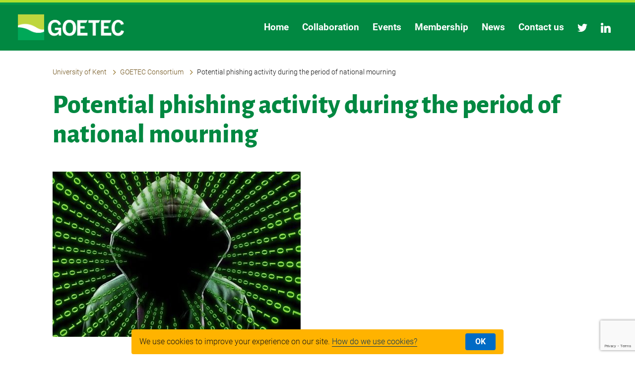

--- FILE ---
content_type: text/html; charset=UTF-8
request_url: https://goetec.ac.uk/2022/09/14/6216/
body_size: 10172
content:

<html lang="en-GB" class="js hiddenscroll flexbox no-flexboxtweener" style="">
	<head>
		
		<meta charset="utf-8">
		<meta name="viewport" content="width=device-width, initial-scale=1.0">
		<meta http-equiv="X-UA-Compatible" content="IE=edge">

		<link rel="shortcut icon" href="https://goetec.ac.uk/wp-content/themes/goetec-consortium-theme/assets/images/favicon/favicon.ico" />
		<link rel="icon" type="image/vnd.microsoft.icon" href="https://goetec.ac.uk/wp-content/themes/goetec-consortium-theme/assets/images/favicon/favicon.ico">
		<link rel="icon" type="image/x-icon" href="https://goetec.ac.uk/wp-content/themes/goetec-consortium-theme/assets/images/favicon/favicon.ico">
		<link rel="icon" href="https://goetec.ac.uk/wp-content/themes/goetec-consortium-theme/assets/images/favicon/favicon.ico" />
		<link rel="apple-touch-icon" sizes="180x180" href="https://goetec.ac.uk/wp-content/themes/goetec-consortium-theme/assets/images/favicon/apple-touch-icon.png">
		<link rel="icon" type="image/png" sizes="32x32" href="https://goetec.ac.uk/wp-content/themes/goetec-consortium-theme/assets/images/favicon/favicon-32x32.png">
		<link rel="icon" type="image/png" sizes="16x16" href="https://goetec.ac.uk/wp-content/themes/goetec-consortium-theme/assets/images/favicon/favicon-16x16.png">
		<link rel="manifest" href="https://goetec.ac.uk/wp-content/themes/goetec-consortium-theme/assets/images/favicon/site.webmanifest">
		<link rel="mask-icon" href="https://goetec.ac.uk/wp-content/themes/goetec-consortium-theme/assets/images/favicon/safari-pinned-tab.svg" color="#005689">
		<link rel="icon" type="image/png" href="https://goetec.ac.uk/wp-content/themes/goetec-consortium-theme/assets/images/favicon/android-chrome-192x192.png" sizes="192x192">
		<link rel="icon" type="image/png" href="https://goetec.ac.uk/wp-content/themes/goetec-consortium-theme/assets/images/favicon/android-chrome-384x384.png" sizes="384x384">
		<link rel="manifest" href="https://goetec.ac.uk/wp-content/themes/goetec-consortium-theme/assets/images/favicon/manifest.json">
		<meta name="msapplication-config" content="https://goetec.ac.uk/wp-content/themes/goetec-consortium-theme/assets/images/favicon/browserconfig.xml" />
		<meta name="msapplication-TileColor" content="#00a85a">
		<meta name="msapplication-TileImage" content="https://goetec.ac.uk/wp-content/themes/goetec-consortium-theme/assets/images/favicon/mstile-150x150.png">
		<meta name="theme-color" content="#ffffff">
		
		<script>
			window.KENT = window.KENT || {};
			window.KENT.settings = {
				home_url: "https:\/\/research.kent.ac.uk\/",
				api_url: "https:\/\/api.kent.ac.uk\/api",
				test_api_url: "https:\/\/api-test.kent.ac.uk\/api",
				debug: false,
				site: "patterns",
				breakpoints: {
					'sm':   576,
					'md':   720,
					'lg':   940,
					'xl':   1140,
					'xxl':  1140,
					'xxxl': 1140
				}
			};
			window.KENT.kentbar = {
				config:{
					target:'#kentBar',
					render:false,
					components: [
						"student",
						"staff",
						"departments",
						"alumni"
					],
					styles:{
						kentfont:false,
						fonts:false,
						base:false
					}
				}
			};
			window.KENT.kentcookiebanner = {
				config: {
					target: 'body'
				}
			};
		</script>

		<meta name='robots' content='index, follow, max-image-preview:large, max-snippet:-1, max-video-preview:-1' />
	<style>img:is([sizes="auto" i], [sizes^="auto," i]) { contain-intrinsic-size: 3000px 1500px }</style>
	
	<!-- This site is optimized with the Yoast SEO plugin v26.6 - https://yoast.com/wordpress/plugins/seo/ -->
	<title>Potential phishing activity during the period of national mourning - GOETEC Consortium</title>
	<link rel="canonical" href="https://goetec.ac.uk/2022/09/14/6216/" />
	<meta property="og:locale" content="en_GB" />
	<meta property="og:type" content="article" />
	<meta property="og:title" content="Potential phishing activity during the period of national mourning - GOETEC Consortium" />
	<meta property="og:description" content="During this period following the death of Her Majesty The Queen, including her Lying-in-State and State Funeral, there may be a potential increase in phishing activity and other scams. As with all major events, criminals may seek to exploit the death of Her Majesty The Queen for their own gain. Whilst the NCSC has not [&hellip;]" />
	<meta property="og:url" content="https://goetec.ac.uk/2022/09/14/6216/" />
	<meta property="og:site_name" content="GOETEC Consortium" />
	<meta property="article:published_time" content="2022-09-14T13:23:03+00:00" />
	<meta property="article:modified_time" content="2023-03-22T12:01:56+00:00" />
	<meta property="og:image" content="https://goetec.ac.uk/wp-content/uploads/sites/22/2022/09/hacker-g2cd6b740e_640-e1663162620364.jpg" />
	<meta property="og:image:width" content="500" />
	<meta property="og:image:height" content="333" />
	<meta property="og:image:type" content="image/jpeg" />
	<meta name="author" content="Lucy Druesne" />
	<meta name="twitter:card" content="summary_large_image" />
	<meta name="twitter:creator" content="@at765" />
	<script type="application/ld+json" class="yoast-schema-graph">{"@context":"https://schema.org","@graph":[{"@type":"Article","@id":"https://goetec.ac.uk/2022/09/14/6216/#article","isPartOf":{"@id":"https://goetec.ac.uk/2022/09/14/6216/"},"author":{"name":"Lucy Druesne","@id":"https://goetec.ac.uk/#/schema/person/26f6986048098ced7910ef9b6a4286cd"},"headline":"Potential phishing activity during the period of national mourning","datePublished":"2022-09-14T13:23:03+00:00","dateModified":"2023-03-22T12:01:56+00:00","mainEntityOfPage":{"@id":"https://goetec.ac.uk/2022/09/14/6216/"},"wordCount":364,"publisher":{"@id":"https://goetec.ac.uk/#organization"},"image":{"@id":"https://goetec.ac.uk/2022/09/14/6216/#primaryimage"},"thumbnailUrl":"https://goetec.ac.uk/wp-content/uploads/sites/22/2022/09/hacker-g2cd6b740e_640-e1663162620364.jpg","articleSection":["News"],"inLanguage":"en-GB"},{"@type":"WebPage","@id":"https://goetec.ac.uk/2022/09/14/6216/","url":"https://goetec.ac.uk/2022/09/14/6216/","name":"Potential phishing activity during the period of national mourning - GOETEC Consortium","isPartOf":{"@id":"https://goetec.ac.uk/#website"},"primaryImageOfPage":{"@id":"https://goetec.ac.uk/2022/09/14/6216/#primaryimage"},"image":{"@id":"https://goetec.ac.uk/2022/09/14/6216/#primaryimage"},"thumbnailUrl":"https://goetec.ac.uk/wp-content/uploads/sites/22/2022/09/hacker-g2cd6b740e_640-e1663162620364.jpg","datePublished":"2022-09-14T13:23:03+00:00","dateModified":"2023-03-22T12:01:56+00:00","breadcrumb":{"@id":"https://goetec.ac.uk/2022/09/14/6216/#breadcrumb"},"inLanguage":"en-GB","potentialAction":[{"@type":"ReadAction","target":["https://goetec.ac.uk/2022/09/14/6216/"]}]},{"@type":"ImageObject","inLanguage":"en-GB","@id":"https://goetec.ac.uk/2022/09/14/6216/#primaryimage","url":"https://goetec.ac.uk/wp-content/uploads/sites/22/2022/09/hacker-g2cd6b740e_640-e1663162620364.jpg","contentUrl":"https://goetec.ac.uk/wp-content/uploads/sites/22/2022/09/hacker-g2cd6b740e_640-e1663162620364.jpg","width":500,"height":333},{"@type":"BreadcrumbList","@id":"https://goetec.ac.uk/2022/09/14/6216/#breadcrumb","itemListElement":[{"@type":"ListItem","position":1,"name":"Home","item":"https://goetec.ac.uk/"},{"@type":"ListItem","position":2,"name":"Potential phishing activity during the period of national mourning"}]},{"@type":"WebSite","@id":"https://goetec.ac.uk/#website","url":"https://goetec.ac.uk/","name":"GOETEC Consortium","description":"A Partnership of IT and Digital Services communities in the education and public sectors in Kent","publisher":{"@id":"https://goetec.ac.uk/#organization"},"potentialAction":[{"@type":"SearchAction","target":{"@type":"EntryPoint","urlTemplate":"https://goetec.ac.uk/?s={search_term_string}"},"query-input":{"@type":"PropertyValueSpecification","valueRequired":true,"valueName":"search_term_string"}}],"inLanguage":"en-GB"},{"@type":"Organization","@id":"https://goetec.ac.uk/#organization","name":"GOETEC Consortium","url":"https://goetec.ac.uk/","logo":{"@type":"ImageObject","inLanguage":"en-GB","@id":"https://goetec.ac.uk/#/schema/logo/image/","url":"https://goetec.ac.uk/wp-content/uploads/sites/22/2021/03/site-logo.png","contentUrl":"https://goetec.ac.uk/wp-content/uploads/sites/22/2021/03/site-logo.png","width":750,"height":221,"caption":"GOETEC Consortium"},"image":{"@id":"https://goetec.ac.uk/#/schema/logo/image/"}},{"@type":"Person","@id":"https://goetec.ac.uk/#/schema/person/26f6986048098ced7910ef9b6a4286cd","name":"Lucy Druesne","image":{"@type":"ImageObject","inLanguage":"en-GB","@id":"https://goetec.ac.uk/#/schema/person/image/","url":"https://secure.gravatar.com/avatar/3fe5c65cb267c41e31e7ab4835579d0dd25ab6ec6d02b855a955f819b0491f3a?s=96&d=mm&r=g","contentUrl":"https://secure.gravatar.com/avatar/3fe5c65cb267c41e31e7ab4835579d0dd25ab6ec6d02b855a955f819b0491f3a?s=96&d=mm&r=g","caption":"Lucy Druesne"},"sameAs":["https://x.com/at765"]}]}</script>
	<!-- / Yoast SEO plugin. -->


<link rel='stylesheet' id='wp-block-library-css' href='https://goetec.ac.uk/wp-includes/css/dist/block-library/style.min.css?ver=6.8.3' type='text/css' media='all' />
<style id='classic-theme-styles-inline-css' type='text/css'>
/*! This file is auto-generated */
.wp-block-button__link{color:#fff;background-color:#32373c;border-radius:9999px;box-shadow:none;text-decoration:none;padding:calc(.667em + 2px) calc(1.333em + 2px);font-size:1.125em}.wp-block-file__button{background:#32373c;color:#fff;text-decoration:none}
</style>
<style id='global-styles-inline-css' type='text/css'>
:root{--wp--preset--aspect-ratio--square: 1;--wp--preset--aspect-ratio--4-3: 4/3;--wp--preset--aspect-ratio--3-4: 3/4;--wp--preset--aspect-ratio--3-2: 3/2;--wp--preset--aspect-ratio--2-3: 2/3;--wp--preset--aspect-ratio--16-9: 16/9;--wp--preset--aspect-ratio--9-16: 9/16;--wp--preset--color--black: #000000;--wp--preset--color--cyan-bluish-gray: #abb8c3;--wp--preset--color--white: #ffffff;--wp--preset--color--pale-pink: #f78da7;--wp--preset--color--vivid-red: #cf2e2e;--wp--preset--color--luminous-vivid-orange: #ff6900;--wp--preset--color--luminous-vivid-amber: #fcb900;--wp--preset--color--light-green-cyan: #7bdcb5;--wp--preset--color--vivid-green-cyan: #00d084;--wp--preset--color--pale-cyan-blue: #8ed1fc;--wp--preset--color--vivid-cyan-blue: #0693e3;--wp--preset--color--vivid-purple: #9b51e0;--wp--preset--gradient--vivid-cyan-blue-to-vivid-purple: linear-gradient(135deg,rgba(6,147,227,1) 0%,rgb(155,81,224) 100%);--wp--preset--gradient--light-green-cyan-to-vivid-green-cyan: linear-gradient(135deg,rgb(122,220,180) 0%,rgb(0,208,130) 100%);--wp--preset--gradient--luminous-vivid-amber-to-luminous-vivid-orange: linear-gradient(135deg,rgba(252,185,0,1) 0%,rgba(255,105,0,1) 100%);--wp--preset--gradient--luminous-vivid-orange-to-vivid-red: linear-gradient(135deg,rgba(255,105,0,1) 0%,rgb(207,46,46) 100%);--wp--preset--gradient--very-light-gray-to-cyan-bluish-gray: linear-gradient(135deg,rgb(238,238,238) 0%,rgb(169,184,195) 100%);--wp--preset--gradient--cool-to-warm-spectrum: linear-gradient(135deg,rgb(74,234,220) 0%,rgb(151,120,209) 20%,rgb(207,42,186) 40%,rgb(238,44,130) 60%,rgb(251,105,98) 80%,rgb(254,248,76) 100%);--wp--preset--gradient--blush-light-purple: linear-gradient(135deg,rgb(255,206,236) 0%,rgb(152,150,240) 100%);--wp--preset--gradient--blush-bordeaux: linear-gradient(135deg,rgb(254,205,165) 0%,rgb(254,45,45) 50%,rgb(107,0,62) 100%);--wp--preset--gradient--luminous-dusk: linear-gradient(135deg,rgb(255,203,112) 0%,rgb(199,81,192) 50%,rgb(65,88,208) 100%);--wp--preset--gradient--pale-ocean: linear-gradient(135deg,rgb(255,245,203) 0%,rgb(182,227,212) 50%,rgb(51,167,181) 100%);--wp--preset--gradient--electric-grass: linear-gradient(135deg,rgb(202,248,128) 0%,rgb(113,206,126) 100%);--wp--preset--gradient--midnight: linear-gradient(135deg,rgb(2,3,129) 0%,rgb(40,116,252) 100%);--wp--preset--font-size--small: 13px;--wp--preset--font-size--medium: 20px;--wp--preset--font-size--large: 36px;--wp--preset--font-size--x-large: 42px;--wp--preset--spacing--20: 0.44rem;--wp--preset--spacing--30: 0.67rem;--wp--preset--spacing--40: 1rem;--wp--preset--spacing--50: 1.5rem;--wp--preset--spacing--60: 2.25rem;--wp--preset--spacing--70: 3.38rem;--wp--preset--spacing--80: 5.06rem;--wp--preset--shadow--natural: 6px 6px 9px rgba(0, 0, 0, 0.2);--wp--preset--shadow--deep: 12px 12px 50px rgba(0, 0, 0, 0.4);--wp--preset--shadow--sharp: 6px 6px 0px rgba(0, 0, 0, 0.2);--wp--preset--shadow--outlined: 6px 6px 0px -3px rgba(255, 255, 255, 1), 6px 6px rgba(0, 0, 0, 1);--wp--preset--shadow--crisp: 6px 6px 0px rgba(0, 0, 0, 1);}:where(.is-layout-flex){gap: 0.5em;}:where(.is-layout-grid){gap: 0.5em;}body .is-layout-flex{display: flex;}.is-layout-flex{flex-wrap: wrap;align-items: center;}.is-layout-flex > :is(*, div){margin: 0;}body .is-layout-grid{display: grid;}.is-layout-grid > :is(*, div){margin: 0;}:where(.wp-block-columns.is-layout-flex){gap: 2em;}:where(.wp-block-columns.is-layout-grid){gap: 2em;}:where(.wp-block-post-template.is-layout-flex){gap: 1.25em;}:where(.wp-block-post-template.is-layout-grid){gap: 1.25em;}.has-black-color{color: var(--wp--preset--color--black) !important;}.has-cyan-bluish-gray-color{color: var(--wp--preset--color--cyan-bluish-gray) !important;}.has-white-color{color: var(--wp--preset--color--white) !important;}.has-pale-pink-color{color: var(--wp--preset--color--pale-pink) !important;}.has-vivid-red-color{color: var(--wp--preset--color--vivid-red) !important;}.has-luminous-vivid-orange-color{color: var(--wp--preset--color--luminous-vivid-orange) !important;}.has-luminous-vivid-amber-color{color: var(--wp--preset--color--luminous-vivid-amber) !important;}.has-light-green-cyan-color{color: var(--wp--preset--color--light-green-cyan) !important;}.has-vivid-green-cyan-color{color: var(--wp--preset--color--vivid-green-cyan) !important;}.has-pale-cyan-blue-color{color: var(--wp--preset--color--pale-cyan-blue) !important;}.has-vivid-cyan-blue-color{color: var(--wp--preset--color--vivid-cyan-blue) !important;}.has-vivid-purple-color{color: var(--wp--preset--color--vivid-purple) !important;}.has-black-background-color{background-color: var(--wp--preset--color--black) !important;}.has-cyan-bluish-gray-background-color{background-color: var(--wp--preset--color--cyan-bluish-gray) !important;}.has-white-background-color{background-color: var(--wp--preset--color--white) !important;}.has-pale-pink-background-color{background-color: var(--wp--preset--color--pale-pink) !important;}.has-vivid-red-background-color{background-color: var(--wp--preset--color--vivid-red) !important;}.has-luminous-vivid-orange-background-color{background-color: var(--wp--preset--color--luminous-vivid-orange) !important;}.has-luminous-vivid-amber-background-color{background-color: var(--wp--preset--color--luminous-vivid-amber) !important;}.has-light-green-cyan-background-color{background-color: var(--wp--preset--color--light-green-cyan) !important;}.has-vivid-green-cyan-background-color{background-color: var(--wp--preset--color--vivid-green-cyan) !important;}.has-pale-cyan-blue-background-color{background-color: var(--wp--preset--color--pale-cyan-blue) !important;}.has-vivid-cyan-blue-background-color{background-color: var(--wp--preset--color--vivid-cyan-blue) !important;}.has-vivid-purple-background-color{background-color: var(--wp--preset--color--vivid-purple) !important;}.has-black-border-color{border-color: var(--wp--preset--color--black) !important;}.has-cyan-bluish-gray-border-color{border-color: var(--wp--preset--color--cyan-bluish-gray) !important;}.has-white-border-color{border-color: var(--wp--preset--color--white) !important;}.has-pale-pink-border-color{border-color: var(--wp--preset--color--pale-pink) !important;}.has-vivid-red-border-color{border-color: var(--wp--preset--color--vivid-red) !important;}.has-luminous-vivid-orange-border-color{border-color: var(--wp--preset--color--luminous-vivid-orange) !important;}.has-luminous-vivid-amber-border-color{border-color: var(--wp--preset--color--luminous-vivid-amber) !important;}.has-light-green-cyan-border-color{border-color: var(--wp--preset--color--light-green-cyan) !important;}.has-vivid-green-cyan-border-color{border-color: var(--wp--preset--color--vivid-green-cyan) !important;}.has-pale-cyan-blue-border-color{border-color: var(--wp--preset--color--pale-cyan-blue) !important;}.has-vivid-cyan-blue-border-color{border-color: var(--wp--preset--color--vivid-cyan-blue) !important;}.has-vivid-purple-border-color{border-color: var(--wp--preset--color--vivid-purple) !important;}.has-vivid-cyan-blue-to-vivid-purple-gradient-background{background: var(--wp--preset--gradient--vivid-cyan-blue-to-vivid-purple) !important;}.has-light-green-cyan-to-vivid-green-cyan-gradient-background{background: var(--wp--preset--gradient--light-green-cyan-to-vivid-green-cyan) !important;}.has-luminous-vivid-amber-to-luminous-vivid-orange-gradient-background{background: var(--wp--preset--gradient--luminous-vivid-amber-to-luminous-vivid-orange) !important;}.has-luminous-vivid-orange-to-vivid-red-gradient-background{background: var(--wp--preset--gradient--luminous-vivid-orange-to-vivid-red) !important;}.has-very-light-gray-to-cyan-bluish-gray-gradient-background{background: var(--wp--preset--gradient--very-light-gray-to-cyan-bluish-gray) !important;}.has-cool-to-warm-spectrum-gradient-background{background: var(--wp--preset--gradient--cool-to-warm-spectrum) !important;}.has-blush-light-purple-gradient-background{background: var(--wp--preset--gradient--blush-light-purple) !important;}.has-blush-bordeaux-gradient-background{background: var(--wp--preset--gradient--blush-bordeaux) !important;}.has-luminous-dusk-gradient-background{background: var(--wp--preset--gradient--luminous-dusk) !important;}.has-pale-ocean-gradient-background{background: var(--wp--preset--gradient--pale-ocean) !important;}.has-electric-grass-gradient-background{background: var(--wp--preset--gradient--electric-grass) !important;}.has-midnight-gradient-background{background: var(--wp--preset--gradient--midnight) !important;}.has-small-font-size{font-size: var(--wp--preset--font-size--small) !important;}.has-medium-font-size{font-size: var(--wp--preset--font-size--medium) !important;}.has-large-font-size{font-size: var(--wp--preset--font-size--large) !important;}.has-x-large-font-size{font-size: var(--wp--preset--font-size--x-large) !important;}
:where(.wp-block-post-template.is-layout-flex){gap: 1.25em;}:where(.wp-block-post-template.is-layout-grid){gap: 1.25em;}
:where(.wp-block-columns.is-layout-flex){gap: 2em;}:where(.wp-block-columns.is-layout-grid){gap: 2em;}
:root :where(.wp-block-pullquote){font-size: 1.5em;line-height: 1.6;}
</style>
<link rel='stylesheet' id='contact-form-7-css' href='https://goetec.ac.uk/wp-content/plugins/contact-form-7/includes/css/styles.css?ver=6.1.4' type='text/css' media='all' />
<link rel='stylesheet' id='custom-style-css' href='https://goetec.ac.uk/wp-content/themes/goetec-consortium-theme/assets/css/styles.css?ver=6.8.3' type='text/css' media='all' />
<link rel='stylesheet' id='maincss-css' href='https://goetec.ac.uk/wp-content/themes/uok-theme/assets/kent-theme-assets/public/assets/css/main_twentytwenty.min.css?ver=6.8.3' type='text/css' media='all' />
<link rel='stylesheet' id='kentfont-css' href='https://goetec.ac.uk/wp-content/themes/uok-theme/assets/kent-theme-assets/public/assets/css/kentfont.css?ver=6.8.3' type='text/css' media='all' />
<link rel='stylesheet' id='fontawesome-css' href='https://goetec.ac.uk/wp-content/themes/uok-theme/assets/css/fontawesome.css?ver=6.8.3' type='text/css' media='all' />
<link rel='stylesheet' id='customcss-css' href='https://goetec.ac.uk/wp-content/themes/uok-theme/assets/css/styles.css?ver=6.8.3' type='text/css' media='all' />
<link rel='stylesheet' id='floatingscrollbar-css-css' href='https://goetec.ac.uk/wp-content/themes/uok-theme/assets/css/floatingscroll.css?ver=6.8.3' type='text/css' media='all' />
<link rel='stylesheet' id='swiper-js-css' href='https://goetec.ac.uk/wp-content/themes/uok-theme/assets/css/swiper-bundle.min.css?ver=6.8.3' type='text/css' media='all' />
<script type="text/javascript" src="https://goetec.ac.uk/wp-includes/js/jquery/jquery.min.js?ver=3.7.1" id="jquery-core-js"></script>
<script type="text/javascript" src="https://goetec.ac.uk/wp-includes/js/jquery/jquery-migrate.min.js?ver=3.4.1" id="jquery-migrate-js"></script>
<link rel="https://api.w.org/" href="https://goetec.ac.uk/wp-json/" /><link rel="alternate" title="JSON" type="application/json" href="https://goetec.ac.uk/wp-json/wp/v2/posts/6216" /><link rel="EditURI" type="application/rsd+xml" title="RSD" href="https://goetec.ac.uk/xmlrpc.php?rsd" />
<link rel='shortlink' href='https://goetec.ac.uk/?p=6216' />
<link rel="alternate" title="oEmbed (JSON)" type="application/json+oembed" href="https://goetec.ac.uk/wp-json/oembed/1.0/embed?url=https%3A%2F%2Fgoetec.ac.uk%2F2022%2F09%2F14%2F6216%2F" />
<link rel="alternate" title="oEmbed (XML)" type="text/xml+oembed" href="https://goetec.ac.uk/wp-json/oembed/1.0/embed?url=https%3A%2F%2Fgoetec.ac.uk%2F2022%2F09%2F14%2F6216%2F&#038;format=xml" />

	<!-- Google Tag Manager -->
	<script>

		var callTagmanager = function(argument) {
			(function(w,d,s,l,i){w[l]=w[l]||[];w[l].push({'gtm.start':
				new Date().getTime(),event:'gtm.js'});var f=d.getElementsByTagName(s)[0],
				j=d.createElement(s),dl=l!='dataLayer'?'&l='+l:'';j.async=true;j.src=
				'https://www.googletagmanager.com/gtm.js?id='+i+dl;f.parentNode.insertBefore(j,f);
				})(window,document,'script','dataLayer','GTM-TL3R5X');
		}

		var callBaiduSE = function () {
			var _hmt = _hmt || [];
			(function() {
			var hm = document.createElement("script");
			hm.src = "https://hm.baidu.com/hm.js?{{ baidu_code }}";
			var s = document.getElementsByTagName("script")[0];
			s.parentNode.insertBefore(hm, s);
			})();
		}

		if (typeof(UserLocation) !== "undefined" && UserLocation) {
			UserLocation.getInfo(function(data) {
				if (data.country !== 'CN') {
					callTagmanager();
				}
				else {
					callBaiduSE();
				}
			}, function(err) {
				callTagmanager();
			});
		}
		else {
			callTagmanager();
		}

	</script>

<script type="text/javascript">if ( window._agmMaps === undefined ) { _agmMaps = []; }</script>
		<meta name="msapplication-TileColor" content="#ffffff">
		<meta name="theme-color" content="#00a651">

		<!-- Schema.org markup for Google+ -->
		<meta itemprop="name" content="Potential phishing activity during the period of national mourning" />
		<meta itemprop="image" content="https://goetec.ac.uk/wp-content/themes/goetec-consortium-theme/assets/images/goetec-300x200.jpg" />		<meta itemprop="description" content="During this period following the death of Her Majesty The Queen, including her Lying-in-State and State Funeral, there may be a potential increase in phishing activity and other scams. As" />
		<!-- Open Graph data -->
		<meta property="og:title" content="Potential phishing activity during the period of national mourning" />
		<meta property="og:type" content="website" />
		<meta property="og:image" content="https://goetec.ac.uk/wp-content/themes/goetec-consortium-theme/assets/images/goetec-300x200.jpg" />		<meta property="og:site_name" content="GOETEC Consortium" />
		<meta property="og:description" content="During this period following the death of Her Majesty The Queen, including her Lying-in-State and State Funeral, there may be a potential increase in phishing activity and other scams. As" />
		<!-- GA -->
		<!-- <script async src="https://www.googletagmanager.com/gtag/js?id=UA-54179016-5"></script>
		<script>
			window.dataLayer = window.dataLayer || [];
			function gtag(){dataLayer.push(arguments);}
			gtag('js', new Date());
			gtag('config', 'UA-54179016-5');
		</script> -->

	</head>
	<body class="goetec">
		<a href="#accessibility" class="sr-only u-show-on-focus">Jump to accessibility statement</a>
		<a href="#main" class="sr-only u-show-on-focus">Jump to content</a>
		<div id="curtain" class="curtain is-hidden"></div>

				
		<header class="header header--text header--gradient header--solid header--blue  header--standard  header--standard">
		
			<div class="global-head-wrapper">
				<div class="global-head global-head--local">
					<a class="global-head__unikent-logo ki-kent-block ki-kent-block--large ki-kent-block--white site-logo" href="https://goetec.ac.uk">
						<img src="https://goetec.ac.uk/wp-content/themes/goetec-consortium-theme/assets/images/site-logo.png" alt="GOETEC Consortium"/>
					</a>
					
					<a href="#global-head-menu" id="mobile-menu-trigger" class="menu-button kent-bar__button" aria-controls="main-menu" aria-pressed="false" role="button" aria-label="Open main menu">
						<span aria-hidden="true"></span>
					</a>

					<div id="main-menu" class="desktop">
						<div class="global-head__links">
							<div class="department-nav" id="department-nav">
								<nav>
									<ul class="department-nav__list" id="navbar-menu" role="menubar" aria-labelledby="navbar-toggle" style="opacity:0;">
										<li class="department-nav__item" role="none"><a role="menuitem" class="department-nav__link" href="https://goetec.ac.uk/" title="Home">Home</a></li></li><li class="department-nav__item" role="none"><a role="menuitem" class="department-nav__link" href="https://goetec.ac.uk/collaboration/" title="Collaboration">Collaboration</a></li></li><li class="department-nav__item" role="none"><a role="menuitem" class="department-nav__link" href="https://goetec.ac.uk/collaboration/members/events/" title="Events">Events</a></li></li><li class="department-nav__item" role="none"><a role="menuitem" class="department-nav__link" href="https://goetec.ac.uk/collaboration/membership-benefits/" title="Membership">Membership</a></li></li><li class="department-nav__item" role="none"><a role="menuitem" class="department-nav__link" href="https://goetec.ac.uk/news/" title="News">News</a></li></li><li class="department-nav__item" role="none"><a role="menuitem" class="department-nav__link" href="https://goetec.ac.uk/contact-us/" title="Contact us">Contact us</a></li></li>										
										<li class="department-nav__item social-media-link twitter" role="none">
											<a role="menuitem" class="department-nav__link" href="https://twitter.com/goeteckent?lang=en" title="Follow us on Twitter">
												<svg enable-background="new 0 0 512 512" version="1.1" viewBox="0 0 512 512" xml:space="preserve" xmlns="http://www.w3.org/2000/svg">
													<path d="m512 97.248c-19.04 8.352-39.328 13.888-60.48 16.576 21.76-12.992 38.368-33.408 46.176-58.016-20.288 12.096-42.688 20.64-66.56 25.408-19.264-20.512-46.72-33.216-76.672-33.216-58.112 0-104.9 47.168-104.9 104.99 0 8.32 0.704 16.32 2.432 23.936-87.264-4.256-164.48-46.08-216.35-109.79-9.056 15.712-14.368 33.696-14.368 53.056 0 36.352 18.72 68.576 46.624 87.232-16.864-0.32-33.408-5.216-47.424-12.928v1.152c0 51.008 36.384 93.376 84.096 103.14-8.544 2.336-17.856 3.456-27.52 3.456-6.72 0-13.504-0.384-19.872-1.792 13.6 41.568 52.192 72.128 98.08 73.12-35.712 27.936-81.056 44.768-130.14 44.768-8.608 0-16.864-0.384-25.12-1.44 46.496 29.984 101.6 47.104 161.02 47.104 193.15 0 298.75-160 298.75-298.69 0-4.64-0.16-9.12-0.384-13.568 20.832-14.784 38.336-33.248 52.608-54.496z"/>
												</svg>

											</a>
										</li>
										<li class="department-nav__item social-media-link linkedin" role="none">
											<a role="menuitem" class="department-nav__link" href="https://www.linkedin.com/company/goetec/" title="Follow us on LinkedIn">
												<svg enable-background="new 0 0 310 310" version="1.1" viewBox="0 0 310 310" xml:space="preserve" xmlns="http://www.w3.org/2000/svg">
													<path d="m72.16 99.73h-62.233c-2.762 0-5 2.239-5 5v199.93c0 2.762 2.238 5 5 5h62.233c2.762 0 5-2.238 5-5v-199.93c0-2.761-2.238-5-5-5z"/>
													<path d="M41.066,0.341C18.422,0.341,0,18.743,0,41.362C0,63.991,18.422,82.4,41.066,82.4   c22.626,0,41.033-18.41,41.033-41.038C82.1,18.743,63.692,0.341,41.066,0.341z"/>
													<path d="m230.45 94.761c-24.995 0-43.472 10.745-54.679 22.954v-12.985c0-2.761-2.238-5-5-5h-59.599c-2.762 0-5 2.239-5 5v199.93c0 2.762 2.238 5 5 5h62.097c2.762 0 5-2.238 5-5v-98.918c0-33.333 9.054-46.319 32.29-46.319 25.306 0 27.317 20.818 27.317 48.034v97.204c0 2.762 2.238 5 5 5h62.12c2.762 0 5-2.238 5-5v-109.66c0-49.565-9.451-100.23-79.546-100.23z"/>
												</svg>
											</a>
										</li>
										
									</ul>
								</nav>
								
								<div class="department-nav__toggle" id="navbar-toggle" aria-hidden="true"></div>

							</div>		

						</div>
					</div>

				</div>
			</div>
		</header>
<main id="main" role="main">
	<article class="news-article">
					<div class="panel panel--content panel--heading">
				<div class="panel__body">
					<div id="page-breadcrumb" class="breadcrumb"><ol><li><a href="https://www.kent.ac.uk/" rel="index">University of Kent</a></li><li><a href="https://goetec.ac.uk">GOETEC Consortium</a></li><span>Potential phishing activity during the period of national mourning</span></ol></div>					<h1 id="page-title" class="article_title">Potential phishing activity during the period of national mourning</h1>
					<!-- <div class="article__details">
						<time class="article__date" pubdate="pubdate" datetime="14 September 2022">14 September 2022</time>	
					</div> -->
				</div>
			</div>
			<div class="panel panel--content panel--grid-content panel--article-body">
				<div class="panel__body">
					<div class="content content--main">
												<figure class="figure figure--center figure--full figure--header">
													<img src="https://goetec.ac.uk/wp-content/uploads/sites/22/2022/09/hacker-g2cd6b740e_640-e1663162620364.jpg" alt="">
												</figure>
																			<div class="article__lead">
								<p>published by NCSC - 14th September 2022
</p>
							</div>
												<div class="article__content">
							<p><img decoding="async" class="alignnone size-medium wp-image-6228" src="https://goetec.ac.uk/wp-content/uploads/sites/22/2022/09/NCSC-threat-advisory-300x87.png" alt="" width="300" height="87" srcset="https://goetec.ac.uk/wp-content/uploads/sites/22/2022/09/NCSC-threat-advisory-300x87.png 300w, https://goetec.ac.uk/wp-content/uploads/sites/22/2022/09/NCSC-threat-advisory.png 600w" sizes="(max-width: 300px) 100vw, 300px" /></p>
<p>During this period following the death of Her Majesty The Queen, including her Lying-in-State and State Funeral, there may be a <a href="https://b2bfde9ca8984def886fb4b2d0722fe1.svc.dynamics.com/t/t/SmMxWkmi7KuSZCRmWqx4YaDx8Vbut3XkCNV6VrUGFNkx/6KptF1oDPSCC4oDHohbCKItlY2ysvP38BPzPUcq6NTYx">potential increase in phishing activity</a> and other scams. As with all major events, criminals may seek to exploit the death of Her Majesty The Queen for their own gain. Whilst the NCSC has not yet seen extensive evidence of this, we would like to take this opportunity to make everyone aware it is a possibility and be attentive to emails, text messages and other communications concerning the death of Her Majesty The Queen.</p>
<p>&nbsp;</p>
<p>NCSC has produced <a href="https://b2bfde9ca8984def886fb4b2d0722fe1.svc.dynamics.com/t/t/xPz1z7lcSxNIFx9eCpmIx1HGt7HhFcDPHgoycXmExzEx/6KptF1oDPSCC4oDHohbCKItlY2ysvP38BPzPUcq6NTYx">guidance</a> about how to spot phishing attempts, as well as <a href="https://b2bfde9ca8984def886fb4b2d0722fe1.svc.dynamics.com/t/t/MftLxqpUVBxBq78dpmpXP77QjbndGUnOCUPX3e0X8uwx/6KptF1oDPSCC4oDHohbCKItlY2ysvP38BPzPUcq6NTYx">how to report</a> suspicious communications.</p>
<p>&nbsp;</p>
<p>Guidance for those whishing to pay their respects to Her Majesty The Queen while she is Lying-in-State can be found via <a href="https://b2bfde9ca8984def886fb4b2d0722fe1.svc.dynamics.com/t/t/WG5qxuBIwRgaDmE0EVuaxJJnAoWWweUYWKISxrR42i0x/6KptF1oDPSCC4oDHohbCKItlY2ysvP38BPzPUcq6NTYx">the GOV.UK website</a>. We would like to draw your attention to the following 2 essential points:</p>
<p>&nbsp;</p>
<ul class='bullet-list'>
<li>You do not need a ticket for the Lying-in-State</li>
<li>You do not have to pay to attend</li>
</ul>
<p>&nbsp;</p>
<p>To visit the Lying-in-State, you need to join the back of the queue. When you reach the back of the queue, you will be given a coloured and numbered wristband. This is a record of when you joined the queue. The location of the back of the queue will move depending on how many people are queuing. Before you travel you are advised to check the DCMS social media channels for the latest updates on estimated queuing times and location of the back of the queue: <a href="https://b2bfde9ca8984def886fb4b2d0722fe1.svc.dynamics.com/t/t/9wXxK2Gxwxb4xgPesOzWUVgVxS5BjaNhZmPQQnTqeq8x/6KptF1oDPSCC4oDHohbCKItlY2ysvP38BPzPUcq6NTYx">Twitter</a>, <a href="https://b2bfde9ca8984def886fb4b2d0722fe1.svc.dynamics.com/t/t/RCzTUjnailrkvP0dJKEi421sPX1xEPdSwBe4tTk3gfwx/6KptF1oDPSCC4oDHohbCKItlY2ysvP38BPzPUcq6NTYx">Facebook</a>, <a href="https://b2bfde9ca8984def886fb4b2d0722fe1.svc.dynamics.com/t/t/4mudDKU91DXSdOIhTcuKi1xH6xvWPolPdcMqRIMZnjUx/6KptF1oDPSCC4oDHohbCKItlY2ysvP38BPzPUcq6NTYx">Youtube</a>.</p>
<p>&nbsp;</p>
<p>If you wish to contact or report any other matter to the NCSC please follow the appropriate links below.</p>
<p>&nbsp;</p>
<p><strong><u>Contact us </u></strong></p>
<p>&nbsp;</p>
<p><a href="https://b2bfde9ca8984def886fb4b2d0722fe1.svc.dynamics.com/t/t/nCOaOhIYkQCzftlNcEhUuyThkUuZE8SKxiC15UdzF08x/6KptF1oDPSCC4oDHohbCKItlY2ysvP38BPzPUcq6NTYx">Contact NCSC</a><u> :</u> Get in touch with us for general enquiries, feedback and requests for information.</p>
<p>&nbsp;</p>
<p><a href="https://b2bfde9ca8984def886fb4b2d0722fe1.svc.dynamics.com/t/t/3lak7bexKmOfF4VgaXMaPOHS1CWa1NKuY4TQPhdALl8x/6KptF1oDPSCC4oDHohbCKItlY2ysvP38BPzPUcq6NTYx">Cyber Incident Signposting Service (CISS)</a>: NCSC’s streamlined service to direct you to the most appropriate agency to report a cyber incident to, this is for businesses &amp; organisations only.</p>
<p>&nbsp;</p>
<p><a href="https://b2bfde9ca8984def886fb4b2d0722fe1.svc.dynamics.com/t/t/8SxM3xtEMTFMMtGlQkg3KiMXkh16Sa70ZypelJoTqeUx/6KptF1oDPSCC4oDHohbCKItlY2ysvP38BPzPUcq6NTYx">Suspicious Email reports Service (SERS) </a>: Discover how to report a potential phishing message.</p>
<p>&nbsp;</p>
<p><a href="https://b2bfde9ca8984def886fb4b2d0722fe1.svc.dynamics.com/t/t/xfhGgbnyTxUaN40zheH3oLRFRnNaCw0TWJXgSWZ6jSkx/6KptF1oDPSCC4oDHohbCKItlY2ysvP38BPzPUcq6NTYx">Report a suspicious website</a> : Discover how to report a suspicious website.</p>
						</div>
												<div class="article__tags categories" style="margin-top:3rem;"><a href="https://goetec.ac.uk/category/news/" class="button button--blue button--tagg">News</a> </div>		
											</div>
									</div>
			</div>
			</article>
</main>

		<footer id="footer" class="global-footer goetec" role="region" aria-labelledby="footer_sr">
			<h2 id="footer_sr" class="sr-only">Page footer</h2>
			<section class="global-footer__details panel panel--content panel--tight">
				<div class="panel__body">
					<div class="goetec-links">
						<div class="column">
							<h4>Members</h4>
							<div class="partner-logos">
								<a class="partner-logo" href="https://www.canterbury.ac.uk/" title="Canterbury Christ Church University">
									<img src="https://goetec.ac.uk/wp-content/themes/goetec-consortium-theme/assets/images/footer-logos/canterbury-christ-church-university.png" alt="Canterbury Christ Church University logo"/>
								</a>
								<a class="partner-logo" href="https://www.kent.ac.uk/" title="University of Kent">
									<img src="https://goetec.ac.uk/wp-content/themes/goetec-consortium-theme/assets/images/footer-logos/university-of-kent.png" alt="University of Kent logo"/>
								</a>
								<a class="partner-logo" href="https://www.ekcgroup.ac.uk/" title="East Kent Colleges">
									<img src="https://goetec.ac.uk/wp-content/themes/goetec-consortium-theme/assets/images/footer-logos/ekc-group.png" alt="East Kent Colleges logo"/>
								</a>
								<a class="partner-logo" href="https://www.gre.ac.uk/" title="University of Greenwich">
									<img src="https://goetec.ac.uk/wp-content/themes/goetec-consortium-theme/assets/images/footer-logos/university-of-greenwich.png" alt="University of Greenwich logo"/>
								</a>
								<a class="partner-logo" href="https://www.kent.gov.uk/" title="Kent County Council">
									<img src="https://goetec.ac.uk/wp-content/themes/goetec-consortium-theme/assets/images/footer-logos/kent-county-council.png" alt="Kent County Council logo"/>
								</a>
								<a class="partner-logo" href="https://www.midkent.ac.uk/" title="MidKent College">
									<img src="https://goetec.ac.uk/wp-content/themes/goetec-consortium-theme/assets/images/footer-logos/midkent-college.png" alt="MidKent College logo"/>
								</a>
								<a class="partner-logo" href="https://www.northkent.ac.uk/" title="North Kent College">
									<img src="https://goetec.ac.uk/wp-content/themes/goetec-consortium-theme/assets/images/footer-logos/nkc.png" style="max-height: 65px !important" alt="North Kent College logo"/>
								</a>
							</div>
						</div>
						<div class="column">
							<h4>Collaborators</h4>
							<a class="collaborator-logo" href="https://www.kpsn.net/" title="Kent Public Service Network">
								<img src="https://goetec.ac.uk/wp-content/themes/goetec-consortium-theme/assets/images/footer-logos/kspn-logo-white.png" alt="KPSN logo"/>
							</a>
							<a class="collaborator-logo" href="https://jisc.ac.uk/" title="JISC">
								<img src="https://goetec.ac.uk/wp-content/themes/goetec-consortium-theme/assets/images/footer-logos/jisc-logo.png" alt="JISC logo"/>
							</a>
							<a class="collaborator-logo" href="https://kentconnects.gov.uk/" title="Kent Connects">
								<img src="https://goetec.ac.uk/wp-content/themes/goetec-consortium-theme/assets/images/footer-logos/kent-connects-logo-white.png" alt="Kent Connects logo"/>
							</a>
						</div>
						<div class="column">
							<h4>Information</h4>
							<a href="https://goetec.ac.uk/contact-us/" title="Contact us">Contact us</a>
							<p>© GOETEC 2026</p>
						</div>
					</div>
				</div>
			</section>
			<section class="global-footer__other-links" role="contentinfo">
				<h3 class="sr-only">Other links</h3>
				<ul class="other-links">
					<li class="other-links__item"><a class="other-links__link" href="https://www.kent.ac.uk/">© University of Kent</a></li>
					<li class="other-links__item"><a class="other-links__link" href="https://www.kent.ac.uk/contact">Contact us</a></li>
					<li class="other-links__item"><a class="other-links__link" href="https://www.kent.ac.uk/legal">Legal</a></li>
					<li class="other-links__item"><a class="other-links__link" href="https://www.kent.ac.uk/legal/cookies.html">Cookie policy</a></li>
				</ul>
			</section>
		</footer>
		<script type="speculationrules">
{"prefetch":[{"source":"document","where":{"and":[{"href_matches":"\/*"},{"not":{"href_matches":["\/wp-*.php","\/wp-admin\/*","\/wp-content\/uploads\/sites\/22\/*","\/wp-content\/*","\/wp-content\/plugins\/*","\/wp-content\/themes\/goetec-consortium-theme\/*","\/wp-content\/themes\/uok-theme\/*","\/*\\?(.+)"]}},{"not":{"selector_matches":"a[rel~=\"nofollow\"]"}},{"not":{"selector_matches":".no-prefetch, .no-prefetch a"}}]},"eagerness":"conservative"}]}
</script>
<script type="text/javascript" src="https://goetec.ac.uk/wp-includes/js/dist/hooks.min.js?ver=4d63a3d491d11ffd8ac6" id="wp-hooks-js"></script>
<script type="text/javascript" src="https://goetec.ac.uk/wp-includes/js/dist/i18n.min.js?ver=5e580eb46a90c2b997e6" id="wp-i18n-js"></script>
<script type="text/javascript" id="wp-i18n-js-after">
/* <![CDATA[ */
wp.i18n.setLocaleData( { 'text direction\u0004ltr': [ 'ltr' ] } );
/* ]]> */
</script>
<script type="text/javascript" src="https://goetec.ac.uk/wp-content/plugins/contact-form-7/includes/swv/js/index.js?ver=6.1.4" id="swv-js"></script>
<script type="text/javascript" id="contact-form-7-js-before">
/* <![CDATA[ */
var wpcf7 = {
    "api": {
        "root": "https:\/\/goetec.ac.uk\/wp-json\/",
        "namespace": "contact-form-7\/v1"
    }
};
/* ]]> */
</script>
<script type="text/javascript" src="https://goetec.ac.uk/wp-content/plugins/contact-form-7/includes/js/index.js?ver=6.1.4" id="contact-form-7-js"></script>
<script type="text/javascript" src="https://goetec.ac.uk/wp-content/themes/uok-theme/assets/kent-theme-assets/public/assets/js/main.min.js?ver=1.0.0" id="mainjs-js"></script>
<script type="text/javascript" src="https://goetec.ac.uk/wp-content/themes/uok-theme/assets/kent-theme-assets/public/assets/js/primary_nav.js?ver=1.0.0" id="navbarjs-js"></script>
<script type="text/javascript" src="https://goetec.ac.uk/wp-content/themes/uok-theme/assets/js/vue/bundle.js?ver=1.0.0" id="vue-app-js"></script>
<script type="text/javascript" src="https://goetec.ac.uk/wp-content/themes/uok-theme/assets/js/floatingscroll.min.js?ver=1.0.0" id="floatingscrollbar-js-js"></script>
<script type="text/javascript" src="https://goetec.ac.uk/wp-content/themes/uok-theme/assets/js/mobile-tables.js?ver=1.0.0" id="mobile-tables-js"></script>
<script type="text/javascript" src="https://goetec.ac.uk/wp-includes/js/underscore.min.js?ver=1.13.7" id="underscore-js"></script>
<script type="text/javascript" src="https://goetec.ac.uk/wp-includes/js/backbone.min.js?ver=1.6.0" id="backbone-js"></script>
<script type="text/javascript" id="wp-api-request-js-extra">
/* <![CDATA[ */
var wpApiSettings = {"root":"https:\/\/goetec.ac.uk\/wp-json\/","nonce":"f79088d8c0","versionString":"wp\/v2\/"};
/* ]]> */
</script>
<script type="text/javascript" src="https://goetec.ac.uk/wp-includes/js/api-request.min.js?ver=6.8.3" id="wp-api-request-js"></script>
<script type="text/javascript" src="https://goetec.ac.uk/wp-includes/js/wp-api.min.js?ver=6.8.3" id="wp-api-js"></script>
<script type="text/javascript" src="https://www.google.com/recaptcha/api.js?render=6Le--FIcAAAAAExZSJ6zJH7_gUvR4dhDZ4LqndwC&amp;ver=3.0" id="google-recaptcha-js"></script>
<script type="text/javascript" src="https://goetec.ac.uk/wp-includes/js/dist/vendor/wp-polyfill.min.js?ver=3.15.0" id="wp-polyfill-js"></script>
<script type="text/javascript" id="wpcf7-recaptcha-js-before">
/* <![CDATA[ */
var wpcf7_recaptcha = {
    "sitekey": "6Le--FIcAAAAAExZSJ6zJH7_gUvR4dhDZ4LqndwC",
    "actions": {
        "homepage": "homepage",
        "contactform": "contactform"
    }
};
/* ]]> */
</script>
<script type="text/javascript" src="https://goetec.ac.uk/wp-content/plugins/contact-form-7/modules/recaptcha/index.js?ver=6.1.4" id="wpcf7-recaptcha-js"></script>
	</body>
</html>

--- FILE ---
content_type: text/html; charset=utf-8
request_url: https://www.google.com/recaptcha/api2/anchor?ar=1&k=6Le--FIcAAAAAExZSJ6zJH7_gUvR4dhDZ4LqndwC&co=aHR0cHM6Ly9nb2V0ZWMuYWMudWs6NDQz&hl=en&v=7gg7H51Q-naNfhmCP3_R47ho&size=invisible&anchor-ms=20000&execute-ms=30000&cb=5htkdr8pval5
body_size: 48316
content:
<!DOCTYPE HTML><html dir="ltr" lang="en"><head><meta http-equiv="Content-Type" content="text/html; charset=UTF-8">
<meta http-equiv="X-UA-Compatible" content="IE=edge">
<title>reCAPTCHA</title>
<style type="text/css">
/* cyrillic-ext */
@font-face {
  font-family: 'Roboto';
  font-style: normal;
  font-weight: 400;
  font-stretch: 100%;
  src: url(//fonts.gstatic.com/s/roboto/v48/KFO7CnqEu92Fr1ME7kSn66aGLdTylUAMa3GUBHMdazTgWw.woff2) format('woff2');
  unicode-range: U+0460-052F, U+1C80-1C8A, U+20B4, U+2DE0-2DFF, U+A640-A69F, U+FE2E-FE2F;
}
/* cyrillic */
@font-face {
  font-family: 'Roboto';
  font-style: normal;
  font-weight: 400;
  font-stretch: 100%;
  src: url(//fonts.gstatic.com/s/roboto/v48/KFO7CnqEu92Fr1ME7kSn66aGLdTylUAMa3iUBHMdazTgWw.woff2) format('woff2');
  unicode-range: U+0301, U+0400-045F, U+0490-0491, U+04B0-04B1, U+2116;
}
/* greek-ext */
@font-face {
  font-family: 'Roboto';
  font-style: normal;
  font-weight: 400;
  font-stretch: 100%;
  src: url(//fonts.gstatic.com/s/roboto/v48/KFO7CnqEu92Fr1ME7kSn66aGLdTylUAMa3CUBHMdazTgWw.woff2) format('woff2');
  unicode-range: U+1F00-1FFF;
}
/* greek */
@font-face {
  font-family: 'Roboto';
  font-style: normal;
  font-weight: 400;
  font-stretch: 100%;
  src: url(//fonts.gstatic.com/s/roboto/v48/KFO7CnqEu92Fr1ME7kSn66aGLdTylUAMa3-UBHMdazTgWw.woff2) format('woff2');
  unicode-range: U+0370-0377, U+037A-037F, U+0384-038A, U+038C, U+038E-03A1, U+03A3-03FF;
}
/* math */
@font-face {
  font-family: 'Roboto';
  font-style: normal;
  font-weight: 400;
  font-stretch: 100%;
  src: url(//fonts.gstatic.com/s/roboto/v48/KFO7CnqEu92Fr1ME7kSn66aGLdTylUAMawCUBHMdazTgWw.woff2) format('woff2');
  unicode-range: U+0302-0303, U+0305, U+0307-0308, U+0310, U+0312, U+0315, U+031A, U+0326-0327, U+032C, U+032F-0330, U+0332-0333, U+0338, U+033A, U+0346, U+034D, U+0391-03A1, U+03A3-03A9, U+03B1-03C9, U+03D1, U+03D5-03D6, U+03F0-03F1, U+03F4-03F5, U+2016-2017, U+2034-2038, U+203C, U+2040, U+2043, U+2047, U+2050, U+2057, U+205F, U+2070-2071, U+2074-208E, U+2090-209C, U+20D0-20DC, U+20E1, U+20E5-20EF, U+2100-2112, U+2114-2115, U+2117-2121, U+2123-214F, U+2190, U+2192, U+2194-21AE, U+21B0-21E5, U+21F1-21F2, U+21F4-2211, U+2213-2214, U+2216-22FF, U+2308-230B, U+2310, U+2319, U+231C-2321, U+2336-237A, U+237C, U+2395, U+239B-23B7, U+23D0, U+23DC-23E1, U+2474-2475, U+25AF, U+25B3, U+25B7, U+25BD, U+25C1, U+25CA, U+25CC, U+25FB, U+266D-266F, U+27C0-27FF, U+2900-2AFF, U+2B0E-2B11, U+2B30-2B4C, U+2BFE, U+3030, U+FF5B, U+FF5D, U+1D400-1D7FF, U+1EE00-1EEFF;
}
/* symbols */
@font-face {
  font-family: 'Roboto';
  font-style: normal;
  font-weight: 400;
  font-stretch: 100%;
  src: url(//fonts.gstatic.com/s/roboto/v48/KFO7CnqEu92Fr1ME7kSn66aGLdTylUAMaxKUBHMdazTgWw.woff2) format('woff2');
  unicode-range: U+0001-000C, U+000E-001F, U+007F-009F, U+20DD-20E0, U+20E2-20E4, U+2150-218F, U+2190, U+2192, U+2194-2199, U+21AF, U+21E6-21F0, U+21F3, U+2218-2219, U+2299, U+22C4-22C6, U+2300-243F, U+2440-244A, U+2460-24FF, U+25A0-27BF, U+2800-28FF, U+2921-2922, U+2981, U+29BF, U+29EB, U+2B00-2BFF, U+4DC0-4DFF, U+FFF9-FFFB, U+10140-1018E, U+10190-1019C, U+101A0, U+101D0-101FD, U+102E0-102FB, U+10E60-10E7E, U+1D2C0-1D2D3, U+1D2E0-1D37F, U+1F000-1F0FF, U+1F100-1F1AD, U+1F1E6-1F1FF, U+1F30D-1F30F, U+1F315, U+1F31C, U+1F31E, U+1F320-1F32C, U+1F336, U+1F378, U+1F37D, U+1F382, U+1F393-1F39F, U+1F3A7-1F3A8, U+1F3AC-1F3AF, U+1F3C2, U+1F3C4-1F3C6, U+1F3CA-1F3CE, U+1F3D4-1F3E0, U+1F3ED, U+1F3F1-1F3F3, U+1F3F5-1F3F7, U+1F408, U+1F415, U+1F41F, U+1F426, U+1F43F, U+1F441-1F442, U+1F444, U+1F446-1F449, U+1F44C-1F44E, U+1F453, U+1F46A, U+1F47D, U+1F4A3, U+1F4B0, U+1F4B3, U+1F4B9, U+1F4BB, U+1F4BF, U+1F4C8-1F4CB, U+1F4D6, U+1F4DA, U+1F4DF, U+1F4E3-1F4E6, U+1F4EA-1F4ED, U+1F4F7, U+1F4F9-1F4FB, U+1F4FD-1F4FE, U+1F503, U+1F507-1F50B, U+1F50D, U+1F512-1F513, U+1F53E-1F54A, U+1F54F-1F5FA, U+1F610, U+1F650-1F67F, U+1F687, U+1F68D, U+1F691, U+1F694, U+1F698, U+1F6AD, U+1F6B2, U+1F6B9-1F6BA, U+1F6BC, U+1F6C6-1F6CF, U+1F6D3-1F6D7, U+1F6E0-1F6EA, U+1F6F0-1F6F3, U+1F6F7-1F6FC, U+1F700-1F7FF, U+1F800-1F80B, U+1F810-1F847, U+1F850-1F859, U+1F860-1F887, U+1F890-1F8AD, U+1F8B0-1F8BB, U+1F8C0-1F8C1, U+1F900-1F90B, U+1F93B, U+1F946, U+1F984, U+1F996, U+1F9E9, U+1FA00-1FA6F, U+1FA70-1FA7C, U+1FA80-1FA89, U+1FA8F-1FAC6, U+1FACE-1FADC, U+1FADF-1FAE9, U+1FAF0-1FAF8, U+1FB00-1FBFF;
}
/* vietnamese */
@font-face {
  font-family: 'Roboto';
  font-style: normal;
  font-weight: 400;
  font-stretch: 100%;
  src: url(//fonts.gstatic.com/s/roboto/v48/KFO7CnqEu92Fr1ME7kSn66aGLdTylUAMa3OUBHMdazTgWw.woff2) format('woff2');
  unicode-range: U+0102-0103, U+0110-0111, U+0128-0129, U+0168-0169, U+01A0-01A1, U+01AF-01B0, U+0300-0301, U+0303-0304, U+0308-0309, U+0323, U+0329, U+1EA0-1EF9, U+20AB;
}
/* latin-ext */
@font-face {
  font-family: 'Roboto';
  font-style: normal;
  font-weight: 400;
  font-stretch: 100%;
  src: url(//fonts.gstatic.com/s/roboto/v48/KFO7CnqEu92Fr1ME7kSn66aGLdTylUAMa3KUBHMdazTgWw.woff2) format('woff2');
  unicode-range: U+0100-02BA, U+02BD-02C5, U+02C7-02CC, U+02CE-02D7, U+02DD-02FF, U+0304, U+0308, U+0329, U+1D00-1DBF, U+1E00-1E9F, U+1EF2-1EFF, U+2020, U+20A0-20AB, U+20AD-20C0, U+2113, U+2C60-2C7F, U+A720-A7FF;
}
/* latin */
@font-face {
  font-family: 'Roboto';
  font-style: normal;
  font-weight: 400;
  font-stretch: 100%;
  src: url(//fonts.gstatic.com/s/roboto/v48/KFO7CnqEu92Fr1ME7kSn66aGLdTylUAMa3yUBHMdazQ.woff2) format('woff2');
  unicode-range: U+0000-00FF, U+0131, U+0152-0153, U+02BB-02BC, U+02C6, U+02DA, U+02DC, U+0304, U+0308, U+0329, U+2000-206F, U+20AC, U+2122, U+2191, U+2193, U+2212, U+2215, U+FEFF, U+FFFD;
}
/* cyrillic-ext */
@font-face {
  font-family: 'Roboto';
  font-style: normal;
  font-weight: 500;
  font-stretch: 100%;
  src: url(//fonts.gstatic.com/s/roboto/v48/KFO7CnqEu92Fr1ME7kSn66aGLdTylUAMa3GUBHMdazTgWw.woff2) format('woff2');
  unicode-range: U+0460-052F, U+1C80-1C8A, U+20B4, U+2DE0-2DFF, U+A640-A69F, U+FE2E-FE2F;
}
/* cyrillic */
@font-face {
  font-family: 'Roboto';
  font-style: normal;
  font-weight: 500;
  font-stretch: 100%;
  src: url(//fonts.gstatic.com/s/roboto/v48/KFO7CnqEu92Fr1ME7kSn66aGLdTylUAMa3iUBHMdazTgWw.woff2) format('woff2');
  unicode-range: U+0301, U+0400-045F, U+0490-0491, U+04B0-04B1, U+2116;
}
/* greek-ext */
@font-face {
  font-family: 'Roboto';
  font-style: normal;
  font-weight: 500;
  font-stretch: 100%;
  src: url(//fonts.gstatic.com/s/roboto/v48/KFO7CnqEu92Fr1ME7kSn66aGLdTylUAMa3CUBHMdazTgWw.woff2) format('woff2');
  unicode-range: U+1F00-1FFF;
}
/* greek */
@font-face {
  font-family: 'Roboto';
  font-style: normal;
  font-weight: 500;
  font-stretch: 100%;
  src: url(//fonts.gstatic.com/s/roboto/v48/KFO7CnqEu92Fr1ME7kSn66aGLdTylUAMa3-UBHMdazTgWw.woff2) format('woff2');
  unicode-range: U+0370-0377, U+037A-037F, U+0384-038A, U+038C, U+038E-03A1, U+03A3-03FF;
}
/* math */
@font-face {
  font-family: 'Roboto';
  font-style: normal;
  font-weight: 500;
  font-stretch: 100%;
  src: url(//fonts.gstatic.com/s/roboto/v48/KFO7CnqEu92Fr1ME7kSn66aGLdTylUAMawCUBHMdazTgWw.woff2) format('woff2');
  unicode-range: U+0302-0303, U+0305, U+0307-0308, U+0310, U+0312, U+0315, U+031A, U+0326-0327, U+032C, U+032F-0330, U+0332-0333, U+0338, U+033A, U+0346, U+034D, U+0391-03A1, U+03A3-03A9, U+03B1-03C9, U+03D1, U+03D5-03D6, U+03F0-03F1, U+03F4-03F5, U+2016-2017, U+2034-2038, U+203C, U+2040, U+2043, U+2047, U+2050, U+2057, U+205F, U+2070-2071, U+2074-208E, U+2090-209C, U+20D0-20DC, U+20E1, U+20E5-20EF, U+2100-2112, U+2114-2115, U+2117-2121, U+2123-214F, U+2190, U+2192, U+2194-21AE, U+21B0-21E5, U+21F1-21F2, U+21F4-2211, U+2213-2214, U+2216-22FF, U+2308-230B, U+2310, U+2319, U+231C-2321, U+2336-237A, U+237C, U+2395, U+239B-23B7, U+23D0, U+23DC-23E1, U+2474-2475, U+25AF, U+25B3, U+25B7, U+25BD, U+25C1, U+25CA, U+25CC, U+25FB, U+266D-266F, U+27C0-27FF, U+2900-2AFF, U+2B0E-2B11, U+2B30-2B4C, U+2BFE, U+3030, U+FF5B, U+FF5D, U+1D400-1D7FF, U+1EE00-1EEFF;
}
/* symbols */
@font-face {
  font-family: 'Roboto';
  font-style: normal;
  font-weight: 500;
  font-stretch: 100%;
  src: url(//fonts.gstatic.com/s/roboto/v48/KFO7CnqEu92Fr1ME7kSn66aGLdTylUAMaxKUBHMdazTgWw.woff2) format('woff2');
  unicode-range: U+0001-000C, U+000E-001F, U+007F-009F, U+20DD-20E0, U+20E2-20E4, U+2150-218F, U+2190, U+2192, U+2194-2199, U+21AF, U+21E6-21F0, U+21F3, U+2218-2219, U+2299, U+22C4-22C6, U+2300-243F, U+2440-244A, U+2460-24FF, U+25A0-27BF, U+2800-28FF, U+2921-2922, U+2981, U+29BF, U+29EB, U+2B00-2BFF, U+4DC0-4DFF, U+FFF9-FFFB, U+10140-1018E, U+10190-1019C, U+101A0, U+101D0-101FD, U+102E0-102FB, U+10E60-10E7E, U+1D2C0-1D2D3, U+1D2E0-1D37F, U+1F000-1F0FF, U+1F100-1F1AD, U+1F1E6-1F1FF, U+1F30D-1F30F, U+1F315, U+1F31C, U+1F31E, U+1F320-1F32C, U+1F336, U+1F378, U+1F37D, U+1F382, U+1F393-1F39F, U+1F3A7-1F3A8, U+1F3AC-1F3AF, U+1F3C2, U+1F3C4-1F3C6, U+1F3CA-1F3CE, U+1F3D4-1F3E0, U+1F3ED, U+1F3F1-1F3F3, U+1F3F5-1F3F7, U+1F408, U+1F415, U+1F41F, U+1F426, U+1F43F, U+1F441-1F442, U+1F444, U+1F446-1F449, U+1F44C-1F44E, U+1F453, U+1F46A, U+1F47D, U+1F4A3, U+1F4B0, U+1F4B3, U+1F4B9, U+1F4BB, U+1F4BF, U+1F4C8-1F4CB, U+1F4D6, U+1F4DA, U+1F4DF, U+1F4E3-1F4E6, U+1F4EA-1F4ED, U+1F4F7, U+1F4F9-1F4FB, U+1F4FD-1F4FE, U+1F503, U+1F507-1F50B, U+1F50D, U+1F512-1F513, U+1F53E-1F54A, U+1F54F-1F5FA, U+1F610, U+1F650-1F67F, U+1F687, U+1F68D, U+1F691, U+1F694, U+1F698, U+1F6AD, U+1F6B2, U+1F6B9-1F6BA, U+1F6BC, U+1F6C6-1F6CF, U+1F6D3-1F6D7, U+1F6E0-1F6EA, U+1F6F0-1F6F3, U+1F6F7-1F6FC, U+1F700-1F7FF, U+1F800-1F80B, U+1F810-1F847, U+1F850-1F859, U+1F860-1F887, U+1F890-1F8AD, U+1F8B0-1F8BB, U+1F8C0-1F8C1, U+1F900-1F90B, U+1F93B, U+1F946, U+1F984, U+1F996, U+1F9E9, U+1FA00-1FA6F, U+1FA70-1FA7C, U+1FA80-1FA89, U+1FA8F-1FAC6, U+1FACE-1FADC, U+1FADF-1FAE9, U+1FAF0-1FAF8, U+1FB00-1FBFF;
}
/* vietnamese */
@font-face {
  font-family: 'Roboto';
  font-style: normal;
  font-weight: 500;
  font-stretch: 100%;
  src: url(//fonts.gstatic.com/s/roboto/v48/KFO7CnqEu92Fr1ME7kSn66aGLdTylUAMa3OUBHMdazTgWw.woff2) format('woff2');
  unicode-range: U+0102-0103, U+0110-0111, U+0128-0129, U+0168-0169, U+01A0-01A1, U+01AF-01B0, U+0300-0301, U+0303-0304, U+0308-0309, U+0323, U+0329, U+1EA0-1EF9, U+20AB;
}
/* latin-ext */
@font-face {
  font-family: 'Roboto';
  font-style: normal;
  font-weight: 500;
  font-stretch: 100%;
  src: url(//fonts.gstatic.com/s/roboto/v48/KFO7CnqEu92Fr1ME7kSn66aGLdTylUAMa3KUBHMdazTgWw.woff2) format('woff2');
  unicode-range: U+0100-02BA, U+02BD-02C5, U+02C7-02CC, U+02CE-02D7, U+02DD-02FF, U+0304, U+0308, U+0329, U+1D00-1DBF, U+1E00-1E9F, U+1EF2-1EFF, U+2020, U+20A0-20AB, U+20AD-20C0, U+2113, U+2C60-2C7F, U+A720-A7FF;
}
/* latin */
@font-face {
  font-family: 'Roboto';
  font-style: normal;
  font-weight: 500;
  font-stretch: 100%;
  src: url(//fonts.gstatic.com/s/roboto/v48/KFO7CnqEu92Fr1ME7kSn66aGLdTylUAMa3yUBHMdazQ.woff2) format('woff2');
  unicode-range: U+0000-00FF, U+0131, U+0152-0153, U+02BB-02BC, U+02C6, U+02DA, U+02DC, U+0304, U+0308, U+0329, U+2000-206F, U+20AC, U+2122, U+2191, U+2193, U+2212, U+2215, U+FEFF, U+FFFD;
}
/* cyrillic-ext */
@font-face {
  font-family: 'Roboto';
  font-style: normal;
  font-weight: 900;
  font-stretch: 100%;
  src: url(//fonts.gstatic.com/s/roboto/v48/KFO7CnqEu92Fr1ME7kSn66aGLdTylUAMa3GUBHMdazTgWw.woff2) format('woff2');
  unicode-range: U+0460-052F, U+1C80-1C8A, U+20B4, U+2DE0-2DFF, U+A640-A69F, U+FE2E-FE2F;
}
/* cyrillic */
@font-face {
  font-family: 'Roboto';
  font-style: normal;
  font-weight: 900;
  font-stretch: 100%;
  src: url(//fonts.gstatic.com/s/roboto/v48/KFO7CnqEu92Fr1ME7kSn66aGLdTylUAMa3iUBHMdazTgWw.woff2) format('woff2');
  unicode-range: U+0301, U+0400-045F, U+0490-0491, U+04B0-04B1, U+2116;
}
/* greek-ext */
@font-face {
  font-family: 'Roboto';
  font-style: normal;
  font-weight: 900;
  font-stretch: 100%;
  src: url(//fonts.gstatic.com/s/roboto/v48/KFO7CnqEu92Fr1ME7kSn66aGLdTylUAMa3CUBHMdazTgWw.woff2) format('woff2');
  unicode-range: U+1F00-1FFF;
}
/* greek */
@font-face {
  font-family: 'Roboto';
  font-style: normal;
  font-weight: 900;
  font-stretch: 100%;
  src: url(//fonts.gstatic.com/s/roboto/v48/KFO7CnqEu92Fr1ME7kSn66aGLdTylUAMa3-UBHMdazTgWw.woff2) format('woff2');
  unicode-range: U+0370-0377, U+037A-037F, U+0384-038A, U+038C, U+038E-03A1, U+03A3-03FF;
}
/* math */
@font-face {
  font-family: 'Roboto';
  font-style: normal;
  font-weight: 900;
  font-stretch: 100%;
  src: url(//fonts.gstatic.com/s/roboto/v48/KFO7CnqEu92Fr1ME7kSn66aGLdTylUAMawCUBHMdazTgWw.woff2) format('woff2');
  unicode-range: U+0302-0303, U+0305, U+0307-0308, U+0310, U+0312, U+0315, U+031A, U+0326-0327, U+032C, U+032F-0330, U+0332-0333, U+0338, U+033A, U+0346, U+034D, U+0391-03A1, U+03A3-03A9, U+03B1-03C9, U+03D1, U+03D5-03D6, U+03F0-03F1, U+03F4-03F5, U+2016-2017, U+2034-2038, U+203C, U+2040, U+2043, U+2047, U+2050, U+2057, U+205F, U+2070-2071, U+2074-208E, U+2090-209C, U+20D0-20DC, U+20E1, U+20E5-20EF, U+2100-2112, U+2114-2115, U+2117-2121, U+2123-214F, U+2190, U+2192, U+2194-21AE, U+21B0-21E5, U+21F1-21F2, U+21F4-2211, U+2213-2214, U+2216-22FF, U+2308-230B, U+2310, U+2319, U+231C-2321, U+2336-237A, U+237C, U+2395, U+239B-23B7, U+23D0, U+23DC-23E1, U+2474-2475, U+25AF, U+25B3, U+25B7, U+25BD, U+25C1, U+25CA, U+25CC, U+25FB, U+266D-266F, U+27C0-27FF, U+2900-2AFF, U+2B0E-2B11, U+2B30-2B4C, U+2BFE, U+3030, U+FF5B, U+FF5D, U+1D400-1D7FF, U+1EE00-1EEFF;
}
/* symbols */
@font-face {
  font-family: 'Roboto';
  font-style: normal;
  font-weight: 900;
  font-stretch: 100%;
  src: url(//fonts.gstatic.com/s/roboto/v48/KFO7CnqEu92Fr1ME7kSn66aGLdTylUAMaxKUBHMdazTgWw.woff2) format('woff2');
  unicode-range: U+0001-000C, U+000E-001F, U+007F-009F, U+20DD-20E0, U+20E2-20E4, U+2150-218F, U+2190, U+2192, U+2194-2199, U+21AF, U+21E6-21F0, U+21F3, U+2218-2219, U+2299, U+22C4-22C6, U+2300-243F, U+2440-244A, U+2460-24FF, U+25A0-27BF, U+2800-28FF, U+2921-2922, U+2981, U+29BF, U+29EB, U+2B00-2BFF, U+4DC0-4DFF, U+FFF9-FFFB, U+10140-1018E, U+10190-1019C, U+101A0, U+101D0-101FD, U+102E0-102FB, U+10E60-10E7E, U+1D2C0-1D2D3, U+1D2E0-1D37F, U+1F000-1F0FF, U+1F100-1F1AD, U+1F1E6-1F1FF, U+1F30D-1F30F, U+1F315, U+1F31C, U+1F31E, U+1F320-1F32C, U+1F336, U+1F378, U+1F37D, U+1F382, U+1F393-1F39F, U+1F3A7-1F3A8, U+1F3AC-1F3AF, U+1F3C2, U+1F3C4-1F3C6, U+1F3CA-1F3CE, U+1F3D4-1F3E0, U+1F3ED, U+1F3F1-1F3F3, U+1F3F5-1F3F7, U+1F408, U+1F415, U+1F41F, U+1F426, U+1F43F, U+1F441-1F442, U+1F444, U+1F446-1F449, U+1F44C-1F44E, U+1F453, U+1F46A, U+1F47D, U+1F4A3, U+1F4B0, U+1F4B3, U+1F4B9, U+1F4BB, U+1F4BF, U+1F4C8-1F4CB, U+1F4D6, U+1F4DA, U+1F4DF, U+1F4E3-1F4E6, U+1F4EA-1F4ED, U+1F4F7, U+1F4F9-1F4FB, U+1F4FD-1F4FE, U+1F503, U+1F507-1F50B, U+1F50D, U+1F512-1F513, U+1F53E-1F54A, U+1F54F-1F5FA, U+1F610, U+1F650-1F67F, U+1F687, U+1F68D, U+1F691, U+1F694, U+1F698, U+1F6AD, U+1F6B2, U+1F6B9-1F6BA, U+1F6BC, U+1F6C6-1F6CF, U+1F6D3-1F6D7, U+1F6E0-1F6EA, U+1F6F0-1F6F3, U+1F6F7-1F6FC, U+1F700-1F7FF, U+1F800-1F80B, U+1F810-1F847, U+1F850-1F859, U+1F860-1F887, U+1F890-1F8AD, U+1F8B0-1F8BB, U+1F8C0-1F8C1, U+1F900-1F90B, U+1F93B, U+1F946, U+1F984, U+1F996, U+1F9E9, U+1FA00-1FA6F, U+1FA70-1FA7C, U+1FA80-1FA89, U+1FA8F-1FAC6, U+1FACE-1FADC, U+1FADF-1FAE9, U+1FAF0-1FAF8, U+1FB00-1FBFF;
}
/* vietnamese */
@font-face {
  font-family: 'Roboto';
  font-style: normal;
  font-weight: 900;
  font-stretch: 100%;
  src: url(//fonts.gstatic.com/s/roboto/v48/KFO7CnqEu92Fr1ME7kSn66aGLdTylUAMa3OUBHMdazTgWw.woff2) format('woff2');
  unicode-range: U+0102-0103, U+0110-0111, U+0128-0129, U+0168-0169, U+01A0-01A1, U+01AF-01B0, U+0300-0301, U+0303-0304, U+0308-0309, U+0323, U+0329, U+1EA0-1EF9, U+20AB;
}
/* latin-ext */
@font-face {
  font-family: 'Roboto';
  font-style: normal;
  font-weight: 900;
  font-stretch: 100%;
  src: url(//fonts.gstatic.com/s/roboto/v48/KFO7CnqEu92Fr1ME7kSn66aGLdTylUAMa3KUBHMdazTgWw.woff2) format('woff2');
  unicode-range: U+0100-02BA, U+02BD-02C5, U+02C7-02CC, U+02CE-02D7, U+02DD-02FF, U+0304, U+0308, U+0329, U+1D00-1DBF, U+1E00-1E9F, U+1EF2-1EFF, U+2020, U+20A0-20AB, U+20AD-20C0, U+2113, U+2C60-2C7F, U+A720-A7FF;
}
/* latin */
@font-face {
  font-family: 'Roboto';
  font-style: normal;
  font-weight: 900;
  font-stretch: 100%;
  src: url(//fonts.gstatic.com/s/roboto/v48/KFO7CnqEu92Fr1ME7kSn66aGLdTylUAMa3yUBHMdazQ.woff2) format('woff2');
  unicode-range: U+0000-00FF, U+0131, U+0152-0153, U+02BB-02BC, U+02C6, U+02DA, U+02DC, U+0304, U+0308, U+0329, U+2000-206F, U+20AC, U+2122, U+2191, U+2193, U+2212, U+2215, U+FEFF, U+FFFD;
}

</style>
<link rel="stylesheet" type="text/css" href="https://www.gstatic.com/recaptcha/releases/7gg7H51Q-naNfhmCP3_R47ho/styles__ltr.css">
<script nonce="lPIZP2pKGid_RfDmE8jKFw" type="text/javascript">window['__recaptcha_api'] = 'https://www.google.com/recaptcha/api2/';</script>
<script type="text/javascript" src="https://www.gstatic.com/recaptcha/releases/7gg7H51Q-naNfhmCP3_R47ho/recaptcha__en.js" nonce="lPIZP2pKGid_RfDmE8jKFw">
      
    </script></head>
<body><div id="rc-anchor-alert" class="rc-anchor-alert"></div>
<input type="hidden" id="recaptcha-token" value="[base64]">
<script type="text/javascript" nonce="lPIZP2pKGid_RfDmE8jKFw">
      recaptcha.anchor.Main.init("[\x22ainput\x22,[\x22bgdata\x22,\x22\x22,\[base64]/[base64]/[base64]/[base64]/[base64]/[base64]/[base64]/[base64]/[base64]/[base64]\\u003d\x22,\[base64]\x22,\x22wooAbMKdYcKzMTDDkkbDmsKvP8Oga8O6dsKAUnF2w7o2wosEw6JFcsOvw6fCqU3DksODw4PCn8KFw6DCi8KMw4vCnMOgw7/[base64]/DgMKGw7PDpsKgwpfCii/CnBrCi2N/MF3DnyvClAbCiMOlIcKdbVIvCHHChMOYC2PDtsOuw5zDqMOlDRo1wqfDhTPDh8K8w75Ew6AqBsKrAMKkYMKMBTfDknnChsOqNHlhw7d5wppewoXDqnADfkcAHcOrw6FIdDHCjcK4cMKmF8Krw5Bfw6PDlQfCmknChjXDgMKFEMKsGXpuGCxKWcKPCMOwEMOXJ2Q6w4/Ctn/DrMOGQsKFwqrCgcOzwrpaSsK8wo3ChDbCtMKBwoDCixV7wq90w6jCrsKaw6DCim3Drh84wrvCncKqw4IMwqTDmy0ewrLClWxJHsO/LMOnw7Z+w6lmw5/CmMOKEA1cw6xfw4nCs37DkGjDgVHDk0YEw5lyZsK2QW/DvhoCdXAaWcKEwr/CmA5lw47DisO7w5zDt2FHNWoew7zDonfDpUUvIy5fTsKVwqwEesOVw6TDhAs7DMOQwrvCncKic8OfOMOjwphKWcO8HRgNSMOyw7XCtsKbwrFrw5crX37ChRzDv8KAw4rDl8OhIxd7YWo8E1XDjXDCti/[base64]/DoSrCh8KFW2FPwq7CgCzCuGTCtDBWFsKUSMORHV7Dt8K1wobDusKqTzbCgWUPBcOVG8Ovwopiw7zCv8OMLMKzw5vCkzPCsiXCvnEBbsKwSyMgw4XChQxFdcOmwrbCuGzDrSwdwpdqwq01CVHCpkHDnVHDri/DhULDgQHCqsOuwoIzw5JAw5bCs3Nawq1lwrvCqnHCqMKdw47DlsOWWsOswq1ECAF+wpHCu8OGw5EGw7jCrMKfJADDvgDDj0jCmMO1UsOpw5Zlw4ZgwqB9w70Fw5sbw57DvMO1WMOSwqjDr8KFYcK1T8KPH8K1M8OSw6bCslhPw4ghwpsNwq/[base64]/DoVlswqpHw69udsKSOGNjVnoxw59FwpHDjhkvEsOHOcKodcOxw7jCocKGNC7CvsOYT8KxIsKxwpo/w4J3wrXCpcOZw7IMwrbDssKmwpMbwobDgWLCkAotwrYewrRfw4/Doglgc8OIw7zDmcK2dGA7dsK7w6tVw7XCr0AQwqLDsMOVwr7Cv8KbwqTDv8KOD8KGwpsUwq4VwpVow4XCvho/[base64]/[base64]/[base64]/DkUlGMHnDonXDj8Oxwp0XZsOqScO9w7BOHsKOC8O+w7jCm1XCpMOfw4pyTsOFRQswDMKvw4XCqsOlw7zCsXZ6w4Q4wrfCr2YsNhM7w6/[base64]/XcK0FmLDj2PCm15uwoLCisKRbg9tw6PClCrCtsOtYMKiw4pGw6YVw44+DMO5HcKFwonDgsKWMXMrw7zDo8OUw6MsSsK5w5bCqwTDm8KFwrsDwpHDlcKUwrzDpsK6w5HChsOow5F5w6PDmcOZQl4ddMK+wrjDqsOtw6EIOh48wq95Bm3ChTPCoMO4wo/[base64]/DkBocw7UnwqAnO8K1wpZjwpYbwrM/K8OiX1xuEA/DoELDsDYZWgYbGRrDqcKaw40vworDq8OMw5BWwoPCqcKULi95wrvCpiTDt21kV8OxZsKFwrjCi8KSwqDClsOFUQPDhsKicFXDvTFGR2tgwrFuwqIRw4HCvsKOwqvClMKkwo0KYDPDtGkVw6PChsKAch14w7kGw45/wqHDicKtwrXCrMKtRgpQw68BwotpOhfCo8KdwrUywqpBwplbRyTDt8KcFiEGCBHCuMOECcOYw7TCk8OCL8K1wpEFPMKrw79PwoPCtsOrTUVvw75ww5dXw6I2w63DjsODc8Kowr4hSyTDpDAew6g7bUA4wpgFw4DDgsOiwpbDjMKyw6Isw5p/SEDDusKiwrTDsCbCuMOmbMKAw4fCpcKrW8K1BMO2FgzDkcKobVbCh8KhDsO9UWvDuMOAccKfw41rYMOew7HCuW4owrx+eGgEwobDvz7DoMOXwq/Cm8KXPwosw4nDhsKUwr/[base64]/S8KvVcOqY8KLMgACwqPCusKOARzCuWfDgMKpQkIlTDo8JSHCm8OwNMO1woRxNsOhwp1kRk/[base64]/dcOqChLDhQcME8K6w5TCtMKubQzDq3zDjsO4woDCmsKxScKIw43CuC/Cu8K+wqdEwoQwVyDDhDZfwpc/wpBnf29YwoLCvcKTCsOabFzDtXUNwrjCsMOYw77Dux4bw6HDlcOeecKcLElEajfCvGBXb8O1wqvDrGIqOGpVdy7Cl0LDmQ4vwpVBKkvCjWXDvGB7Z8OSw4XCnDLCh8O6fClZw4dbIHlYwr7CiMOrw4JnwrU/w5F5wpnDohMRVlDCqUojM8KuGMK4wp/[base64]/Ch8KowqDCl8KNwqvDlsKkZlLCumIWBMK0w4jDiV8nw61HUTDDtRdnw7XDi8KOVBnCvMKlS8O1w7LDjDw0HcOHwp/[base64]/CiGUJw4sgcAcxw640C8KJAzBrwqAuwp3DqDg5w4TCrcOXRHAsBFnDrCDDisO2wojCmsOwwpoQHhVKwrDDlHjCpMKiZThlwo/[base64]/DnQnDpjfDnnjCk8ORw6xkw4hDw6J+JAXCssOAwpHDnsKJw7/[base64]/[base64]/DsGtvDMO6MjYLwq3Ci8KCI8OmHG8obsKtw6U2w5PDi8OOTMKfZnzDkRLCvsOKKMO2HsODwoYRw6LCn2kGQcODwqgkw5pJwqZswoFawq8iwqzDhsOxWnXCkkx/SC3Co1HCmj9qWichwrAhw6bDtMO0w7YiBMOtCBRmIsOWB8KrU8KTwp1+wrlyR8ORJmx1wpfCtcOUwpHDhBp/[base64]/wqA2w78cUyLCkwvCncKIwrY2w57CtsOawpDDkMK0VTYawovCmyxFPjPCp8OtEsO8Y8KZwrlSTsKlJMKRw70ZN0laFQ56wrjDgFTCl1w6LcORaEfDi8KpOGDCr8KlEcOAw6p8Rm/CvhNuWAfDmHJIwqpwwpXDj2sCwo40O8K3TH4pEcOFw6QAwqhedhNPCMOdw7oZYMKLWMKhesO4ZgzCpMONw5Rjw5TDtsOhw7DDpMOgTX3DgcKzJMOzfsKZWCXDuXnDvMO7w63DqcO2w4s/[base64]/[base64]/CkcKuI8KNTGLDmxHCtMOUQ8KXEMOaaMO/wpELw5HDrnB+w5gbB8Olw7rDp8O3bi4Sw4/CnsKhWMKJfUwfwpFxaMOiw41rRMKDEcOdwpY9w4/ChkYdD8KbOcKuNGLDhsO8XMOJw6zCjh0QLFMUGgIKERA+w4rDlD9jRsOaw5DDs8Omw5LDs8OKQ8OOwoPCq8OCwobDqSpCL8OkLSTDqsORw5ogw6DDpsOKEMKqYUvCmVXDhUh9w5rCmMKEw4hxMj5/[base64]/CtSrDn8O9wrECworCo8OzdEREfcKAw53ClF/DlznDiRnCsMKxHUxBHGAeaWV/w5Ylw65uwqHCgMKRwolQw5LDjmHCsl7Dr3IYOMKzHjxKH8KoMMKCworDpMKyI1UYw5fCo8KNw5Zjw5HDq8O0aXbCpcOYQwnDmzs0wqYKGMKiS01Mw5QLwrskwoDDmB/[base64]/CiF3DsSshOMOdcyZxwqXCmG3Cv8OpL8KEE8O3HcK0w47CicKKwqNGHyt3w4LDrsOqw6/DksKlw6QOecKQSMO6w7p2wpzDr3zCv8KGw6HCj1/DsWAjMwnDrMKVw5MJw47DokbCiMOkcsKJCcOmw4PDr8Okw5ZgwpzCuAfCvcK4w6HDikTCmMOjNMOEK8OwKDTCgsKAdsKQZG5Mw7Yew6XCg2LDkMOZw51rwrIVfXh0w6PDhMOKw4rDuMOMwrXDo8Ktw5c9wqdrMcK/d8OWw7/[base64]/[base64]/wpQBF8KMwpvCp8KzBAREL8KGw63DsGoyV8Kfw7jCvWfDi8K5w5g7aSZdwqHCiyzCucOFw4J7w5bDlcK/w4rCkk57IjXCusKKdcKdwrLCpsO4wocTw5DCs8OuAHTDncKlIh/Cn8KxeyzCrl3CpsOTYCrCkx7DnMKow6EmOMO1bsKlLsKkKUrDvsOya8OaAsOmHMOow67DgMKZYkhTw43CusKZD2rCuMKbAMKKEsKowrBOwrw7d8K9w4zDrsOlb8O7Bw/[base64]/CpsOIw45lw6oaUcOdc8O6JsKEdcO8w4HDv8OMw4nDq8KpIQQTFCxiwpLDpsK1LXbCjlJpJ8OaP8K9w57Cl8KTAMOzYsK2w4zDkcOdwpjDjcOlJyddw4gWwrA7EMOnBMO+QMOww4JaGsKKAG/CiFPDg8KuwpMtVBrChh3DrcK+QsODUcOcPsObw75BIsKtdhYUZirDp2jDu8Oew692EwXCnDwzCyJOAkwGEcOow7nDrcOVfsK0e2RiTGLCr8OzNsOTBsKHw6Qcf8Ocw7RQJcKHw4cFPzxSLVAVKWk+UsKiNQzCvhjCjDIQw7oBwqPCocOZLWYvw7F/[base64]/w4J6wrAKOiQvXsOtw4DDp8KnwpzCjVfCq8OHw6ITIDrCgMOqRsKgwrjDqRVOwqHDlMOrw5p1WcOyw4BOKMKKagzCj8OdCRTDqnXCkhTDsizClMOnw45dwp3DrVBiPmVcw6zDpHPCl1RdBVwmIMOnfsKNU1/DrcOPZWk/[base64]/DncKDd2TDlcKjw7vCmXhJwr7CgsOIK3bCgV5mHsKsainDtHA6JUthcsOpAEUZThbDj0HDtxTDj8K3wqbCqsO+PcOvanPDgcKLOUNSPcOEw7NVJEDDlHFCEcKlw4TChcO5ecO4wrjCqlTDlsOBw4o3w5jDjATDg8Kqw4pvwpMtw5/DmcO3N8OXw5JhwofCiFbCqj5Yw4rDpS/CkQXDhMO3LcOabcOxBk8gwosTwoIkwrbCrAFdRQokwrpFLsKwBk4Jwq/DqmwjQT/[base64]/CpsKiQjDCpsK4MXIWwpQVwrlbVMOyQ8Ogwq85wqfCrcOiw74vwpZTwq0TKDnDi1zCtMKOOGVpw6fDqhzCqcKCwrQ7NsOXwprCq3d2SsKCKgrCoMKEX8O4w4IIw4Fkw49ew4srBcO/fHwfw7JLwp7ClsKcUmQrw6bCvmsrNMK/[base64]/DgGMIwrMiwoDDrsKOSMKuFMKSAsO1w5fDkcO5wrZ1w61Pw5/[base64]/DjBLDq8Owwqk6w6oOwpvDvXxffn/CoHQUEsOWP2JsasKIOsKBwqfCh8Ogw6DDm1EsfsOjwovDssKyQVTCr3wfw53CpMOKO8OVEQoVwoHDsGU8chIrw45/wpUsOMO7DcKkGmfDlMKGTiPClsKIES3DncOOGTdeBzcIT8KfwrUXDVVDwpI6LD/CknABfDhgcSMUXRrCtsOYwqvCpsOwb8O1PnfCkAPDusKdD8Khw6nDrB8SDi16w6bDu8OJCTbDo8K7w5t7b8OjwqQGwrLCjlXCjcOuY11UMTN4WsK5G1I0w7/CtWPDti/CikTCgMKSw6PDmCtRUxc6wrPDjVYvw55+w55QG8O2XB/DmcKwccO/wpgFQsOEw6HCpsKIVCzClcKYwq4Lw7/[base64]/DksOcw6bDusKAwrQDw6rDpcOZWSvDv1rCjWQmwoJpwq7CsDkTw4bCpgfDiRlKw6/DnWI3YcORw4zCv3XDnWxSw6Z8w6bCjsKlwoVfH2EvKcKRBcKPEMO+woVuw73CrMK5w6YaLFBETcKgBQ8sK38pwofDsDjCrzJmbQUgw6nCjyJqw5DCn2wdw6/[base64]/[base64]/[base64]/YsOxbsORwrvChhEKw7YpXsO1wrDCkMKkFcOvwq3DgcKFw4sew5okSMK2wpHDhcKCAVpgQMOkcsOsYsOmwp5YBmtTwrUQw5EqWiUBdQTDklp7IcK7cH0lU1g9w7JCJsKbw6LChcObDDMfw48NDsO6GMOCwpMpc1PCtHAzc8KXcC7DucO8OsOMwpJ1IcKrw4/Dqhcew60jw5F6KMKoFg7DgMOiPcK8wqPDkcO+wrkcZT/Cg3XDnggtw5gnw7vClsKuR3/DvsOlE0jDnsKdYsKNRGfCuhtiw41lw6nCoCIANMOVPDcVwpoPRMKlwovDgGXCqVnDuGTCp8KRw4rCicKwBsOoKmlfw4ZQIBFAUMOfPXfCvMKtVcKew4YmRD/CiDR4cVrChcORwrV7csOOUjd9wrIIwoESw7Njw7jCnSvCmcKQB04bT8OcJ8OFJsKWPEAJwqPDm1sIw5I9ZBXCn8O4wrAmWEV6w5YbwpvCkMKGfMKQRgElc3HCt8KZU8K/SsO9fmsrBEvDt8KZRcO3w7zDvjDDiXFxdXPDrBI7flQew7PDlH3DrT7Dt0bCpsO/w4jCisOqJsKjOMOswrk3cml+IcK6w5LDu8OpRcK5Bw9fNMOrwqgbw7rCvD9zw5vDrsKzwrEmwqojw4HCkg7DkmLDhEPCsMKaRMKJUR8Uwo7Dn0jDnxkwZ2jCoyPDu8OqwoDCsMKBWXU/[base64]/CuMKsfmgOYMKVNhtEw70vwqFIEcOhw51twr3CmkHCscO7CMOhBnA/[base64]/[base64]/w5HDvcKvdMOBwpLDvwEeHcK0YcKUwqZUw6bDoMOLcGTCs8OyZinCqcK4CsOMCX1Gw4nCoV3DoRPCgMOkw5fDqsKkY3pJIMO3w4NmbGRBwq/DsRMQacKow6HCv8KJGErDozVtWkPCgwDDvcKHw5DCsB/DlcKgw6rCtmTCgT/DqRwdasOCL0kkNULDiiJ6cVEMwrPCssOLAG1IejjCosOAwrAqAXEFWBrCrMOywqLDtcKNw7zCgVXDj8KUw6HDiFB4w5/CgsOiwp/CpsKdDUzDhsKYwqNpw4oVwqHDsMOlw7V0w69JEglwFMO3RHHDrSLCjsOIU8OmBsKow5XDmsO7MsOvw4laD8OfPXnChDEdw40ifMOGUsK5dE4RwrwJOsKmT2/[base64]/Dq8K5C3Ubw6DDoUjDnk9Iwo9rwrTDuitaOgTCqBrCty4RIF7DuwHCkVXCmw/[base64]/DvEx4w7rCgsO4wobCtMOXwrcEw6wvGsO/w4FfAnYUw5VTEcOswqF9w7UeXn4Rw60cexPCscOqOD8Iw73DvinCosKDwqrCpcOgw6vCm8O9F8KhXMOKw6slIkQZKnjDjMKPTsOGHMKvKcKjw6zDgR7Cn3jDvlxZMQ0tD8OragHCqR/Cm27DssOzEMOwAMOewrMUVHDDv8OMw4bDusKLCsK0wqVfw6XDk17CtS9SLXRDwrfDtcOrw5LChMKHwo8jw5V0NcK5AF/[base64]/TMOrLj43ASYJwrfCknTCn8OHwpbCrMOZdcKVFizCvxx5w63Cp8Odw7TDsMO1ImnCvnMLw43DtMKFw6krdTPCsHEiw5JTw6bDlyp1Y8OTHwjCrMKfw5h8c1BVWsKXw5Qtw7/CjsOzwp8WwpnDoQgFw6tmHMOyQMOUwrtMw6vDkcKswpnCiWRkLxLConp9KMOAw5fDvmA9BcOJO8KWwrnCq0tZMwXDpsKdIwTCmyIFLMOGw4fDr8KGdGnDgWDCn8KEGcOtAUbDnsOWK8OLwrbDoR1Uwp7CgMOZesKiSsOlwoTCoAB/WT3DuCPCtEJew7Yew5TClcKxHsKDPMOBw5xkOzNXwonCr8O5w6PCvsOkw7IiDBYbM8KQF8KxwqRDbVBOwpVWwqDDh8Ouw75twpXDkic9wpTDp1RIw6vDh8OuWnPCjsOTw4FvwqDDmG/[base64]/DuXHDh1U3w43CoMOzAsKUTGTClXJCw7Ffw6/DisOUXlfChHB5DsO/wrXDt8OeWMKqw6jCo1zCtxMQWsKvbiR1eMKQc8KYwrEEw4g1wpLCnMK7w5nCmXcywpzCrWllVMOKwo8UKsKCFW4jHcOIw7PDr8OEw7/CvzjCsMKGwpvDn3zDhlfDiD3CisKyCmfDjh7CtivDkjNhwpt2wq50wpDDiyIUw73CoyByw67DuBHChUbCmhjDicOCw4E0w67DgcKHDRTCgV7Dmj9qBmPDusO9wpLCsMOyN8Kow7kBwrTDrBIOw6fCnFdcTsKIw6rDgsKGMsKCwpASwo/Dl8O9aMK/wr3CvhvCnsOUI1pLDiNfw6vChzzCvMKawpB2w7/CisKBw7nCl8KRw44NBgE+wp4uwodwICpXXcKgA1PCgAt9SsOEw6I9wq5QwqHCpRrDrcKlEFPCgsKFwrZpwrgyBMO6w7rCj3wpI8KqwoB9NGfCmgBYw5HDmQ7Ck8KcC8KjV8KhM8OHw7kfwrLCtcO3FsOTwo/CrsKUcXs1w4clwqDDhcOZZsOQwrkjwrXCn8KWwqUOcHPCtcKIU8OcFMOyakAZw5l5djcZwrDDgsOhwoBIWsK8WcOVd8KjwpjDh2fCjhlRw57CsMOUw63DtwPCqnAew5cOYn/CjwNqXcOlw7hhw7/[base64]/DlMOaXGprUB/[base64]/[base64]/CrMOwdsKhw4MDF8KQw5VGeRLDuETDhcKiwqJ3eMOxwrUTDihnwogHUsOmK8Ogw6URQMOnbjwPwpTDvsK1wpx3wpbCncKzB0/[base64]/CoW9FGcOPEsOqwqQgC3UGwpUFwoLDv1t4BsKKX8K3ey3DgyRVYsOzw77CtsOGNMO/w7p+w4jDrQ4IHV0zHsO6IQHCicOCw6tYMsOywotvL1I6w7bDh8OGwprCrsKIIMKnw6MTccKFw7/DsTTCrcOdTsOBw5E9w6/DtTgiTzXCi8KENUdjB8OGMzpVQSbDoAbCtcOuw53DrlZMPj0UEirCisOhT8KtaiwJwromEcOqw6xFC8OiQsOOwpt/[base64]/[base64]/E8KLwpF1DsOUwrLDpsK1wqDDrHrCi8Obw7VtNEzDicOKR8OHHsKcOVZBHCMRJg7ChcOCw63CiBjCt8Klwoc2BMK/wq8eSMKFasONbcOOMAPCvhbCqMKDSXXDlMKpQ04xbsO/IB5PFsOwBzrCuMKSw6guw4zChMKbwpguw7YAwrbDu13Dq1jCpsKYEMK2Fx3CosKVFEnCkMKcMMKHw4olw7xCUUACw4IAHQfCnMK0woTDvQN+wq1fMsKZPcOWL8KjwpEJVndyw7zCk8KHA8Kww4/DscOXfVV8SsKmw4LDgMOMw5rCm8KgImbCiMOYw7/[base64]/CmMOnfsOxFRvDh30iwoTDr8OZZXgFw5vCvk8Vwo7CsGDDp8OUwqoWPsKRwoxtbcOMAC7DgzJ+wpthw503wo/ClijDvMKPKHPDqwnDgVHCgzPDn1hkwoJmb3jCij/Cg1gXAMK0w4XDjsKPEyfDrGdEw5rDssK6wqZUCy/DvsK6Q8OTOsO0wpE9BiDCnMKFVTTDhcKDFFN+bMOyw6LChAzCtcKGw5LCnHvChTcYw7HDusKOTcOew5rCmsKhw5HClU/Dkisvb8O0L0vCtmPDmUkPKsKzDhdYwqpJFTMJLsObwo7CnsK1f8Kow7fDtlsBwpl/wonCoCzDmcO9wqx9wo/DtDLDjS7DlUdRecOhOGTDig/DkW3CusO6w70fwrzCkcOTMiDDrjphw69CScK4TUnDvm0XY3XCkcKMclR4woFFw5FhwoMNwpIuasO3F8Okw65Gwo4oKcK1dsOXwpkjw6PDkXh0wq5wwrvDtMKUw77CsBFFw6jCicO8PMKAw4vCgMOUwqwcczkUEsKLEcOqdytQwq8IVcK3wrTDmxppHA/CusO7w7N7BMOnZVnDsMOJT3xJwppNw6rDtk/CoAZGLz7CqcKwdsKPwp8nNxFYNV04R8O3wr4JAcObNsObGxJDwrTDs8KuwqwKNE/[base64]/HFhKwqIdD8KOQkPCusK1w6crXMODAcK9w5hdwpFow7wdw7PCoMKtDWXCmxnDoMOFUsK3w4kpw4TCqsOdw6vDlgDCsGbDpBBtL8KewooTwrg9w7VFRsOJUcOGwoHDr8OwAU3Cn3jCiMOvw7zCgyXCn8K+wqUGw7dhwqNiwoNCUMKCRl/CmcKuR3EHd8Kiw6RUPEUYw6Fzw7HDv2cefcOpw7ENw6FeD8OWVcKtwpvDgMKkSn/[base64]/Dr8O+wrkbSz8bMWIGCMK8w67Ds8KrwpbCiMOow44EwpUILCghfzbCtAFHw4I2BcK3w4LCtA3DisKyZjPCt8KxwpnDhsKCBsO7w4XDrcKywq/ClkrDlHscwqzCgcOew6U+w6MWw7vCtcKlw7wlU8KkEcOtR8K9w7vDj1BZTHomwrDCuwMvwofCgcKGw4VsKsOKw6xSw7fCiMKdwrRuwq4aGAJ5KMKpw6Vvwol/TnnDpcKbATcSw7NSJUnClcKDw7xBYsKdwpHDr2wjw4gyw7nDlE7DsWZTw7vDhgZtA0dtGE9lW8KDwoInwq4TX8ORwoIswo9GXx/[base64]/[base64]/[base64]/DssOfw5FtwobDg0suwqwqAMOHw7/DicOGCRjCq8K1wr15RMOxYsKnwprDgGzDmyc0wpfDn3hgw5BmFMKIw79AFcKtW8OoAlJOw4NpS8OoWcKpN8KpYsKZeMKoWQFVwqtuwpnChMOcw7DCh8KfDsOEC8O/[base64]/VzzDl2vCq3vDiCvClgTCo8KoNsOow60uwrbDvnrDlsKawpFFwpXDrMO8N2AMIMOhMsKMwr8ywq8Nw7ppOUfDrxjDicOqeDzCr8OiQRJRwr9PacKywqoLwopldmgLw4XCnTbDjD/Dm8O1FMOGR0DDoDEmeMOZw73DisODwrXCmSlKeh3DgUTCjsOmw7fDoCDCozHCoMKuQx7DiFbDiHjDtWfDilzDgMOfwqo+RsOnfG/Cnlp5Dh/CgcKYw5MmwoUof8OYwqp4wpDCl8KFw5EJwpjDoMKDw6LClGjDhkUwwqjClR3CuxJBbnBiLVIZwrJ8RcOMwr90wr1Qwp/DqivDpnFJIQxhw5DCh8O4Lx8twpvDuMKuw5rCnMOEJwHCqsKdTlXCnTXDgwTDs8Ojw7DCtjBUw60OdBALKcKBKjbDlGB/[base64]/woI5w51oUEhSdi7Dh39uwrrCpMOMS3AuwpTChnzDmwooWMOXdVBzbxsfKsKpelBSPcOVJcOSWkbDicOMaWPCi8KUwpVOWWbCvcK+wq3Dsk7Dtj3DuXZKw6LCvcKrMcKbfcKJV3jDgMKATcOYwqXCkjTCpm9KwqfCgMK/w4vCgjHDjAbDn8OHS8KdBxBwN8KRw5DCgcKfwoZow7/DosO9JcOiw7B0w58TciLDg8K4w5glcgFGwrRnHUnCnTHCohbCuhdiw7QVcsKewqLDoUlDwodqK1zDoCDChcKPJVBbw5AiVcKzwq0WXcKTw6wWGHXCkXzDpBJbwpDDrcKAw4clw5s3C1XDvMO7w7XDqxcQwqDDjy/Dg8OMBnpQw7tfNcO2w4NYJsOpNMKGdsKvw6rCucKKwpUsPcKSw5MLCxjCmQAePlPDkQBQe8KtNcOAHBcYw7hYwo3DrsOxY8OZw4jDicOsfsOQbMO+fsKUwq/DmkzDmAIPaik/[base64]/ND40FsKRwqbClxlufcK0w6VxMMK9HMOzwqsAwoYJwrsAw7vDiUvCgMOze8KKI8O1G33Dv8KqwrwNL2/DnWtrw41Mw5TDgXAGw4k3amN7QH/CpD8TNMKtK8KPw6lpEcO6w7HCg8KawoMpOxDDvMKTw5fDo8KBWsKnWwFhLGZ6wqQew5s1w45UwonCtyHCj8KAw7Ufwph7DMOiNB/CkgZSwpLCoMKnwpXCqQzChkYSVsKQZcKkBsOndMObI3XCg00hBjYYV03DvDJWwqHCvsOzb8KSw5QIOcOtdcO7L8KmDVA3XGcdNxTCs2cRwq4qw67Dvn0pQsO2w6zCpsOtRMKWwo9XL3xUa8OpwrvDhx/DhD/DkcK3ZENSw7gUwr9wa8KQfynChMO+w7HChjfCkxhgw67DqnbCljzCg0MSwoHDvcOXw7o2w6s1OsKQKjzDqMKZNMK3w47DoUw8w5jDk8OFLzJYdMOPPXo1YcObaUnDoMKVwp/DlF1OcTY4w4DCnMOlw5J3wr/DpnbCsnk6wqzCsypFwrYKVQYrcXXCtMKxw5PCtsKNw780GjDCqSZ1woRvEcKDcsK1worCmCcKamfCtGPDt1Qcw6c3w4bDvSViUkRRLMOWw59Bw49bwpUYw7zDtSHCkg3CoMK6wpfDrhwNQ8K/[base64]/wrXCqmfCn3kGwo82w5Bsw6fDl2vCq8OkP8KMw60RNsKsa8Klw7ZbG8Ofw7R8w77DjsO7w4vCvzTCqkVhbcOhw5ccIwzCsMKqE8KWfMKZUWAfdgzCvcO0amErasKFFcOswp9ybkzDlkBOEz5pw5h/w6Y4BMKxe8Onw6jCshjCo15RcHrDoRrDgMKAB8K9TTcxw616UhHCnnZgwqssw4HDk8KscWLCrkjDm8KnS8KSSsOGw78wRcOwFMK0UW/DlzFFA8Onwr3CtHEzw6XDs8OKdsKcVMK0Hn94w6pyw6Yuw4oFJjU9UGbChgfCncOHHSslw7LCsMOTwqLCgDZ6w5MwwpXDjC3DjSAkwoPCvcKHLsOJPcO7woV0UcKsw4k0wqHCssKERzY/V8ONAMK9w6XDj1Eiw7cYw6nCgTTDjAxycsKjwqM5woELXHrDkMK/eHzDlkIOTsOSGl7DpFzCuybDgS10Z8KZIMKXwqjDvsK2w4HCvcOzSsOfw77DjH7DkmbClyh7wqF+w7NgwpQoKMKKw43DoMOQAsKywr7Csi/DicKxLcOuwrjCmcOew5vCqcKLw6JpwrArw753XXbCqgTDhTAlacKNdMKgXMKiw6vDvCxmw6x1TRDCpzYqw6U4BCXDqMKcwobDjMK+wonDlyYew77CncKUXcOGw7BQw7dtBsK+w5d5PcKpwozDlEHCk8KWw4jCoQ8oYMKSwoVNHD3Dn8KSPG/DhMOdPm1xaCzDrlLCs2lXw7sAbsKYUcOew5rCmMKiG0DDpcOJwovDo8KKw5l+wqNYbMKXw4nCt8Kcw4bDnlHCuMKHBlx0U3jDucOgwr4qKjoNwqzDoUVzG8KDw60KZcKxTFTCuTbCimfCgkwVDTjDgMOEwqdQH8O5FCzCg8KPHTd+wrLDvsOCwonDsWTDiVZ/[base64]/HMO2wrhXworCgQjDscOjUcO3eS3ClsO+ecKCw4gAfmsFEGpCX8Kdf1/DrcOsNMOLwr3DkcOuCcOyw4BIwrDDn8K/[base64]/w5IAXMOjaHTCoh7CqTnCk3p9AsKoPcKOcsOvB8ORa8OFw6hcDF1NFibCjcOhfwvDnsKbw6DDvRfCs8O7w6B/[base64]/[base64]/NsO0wpZXw7rDt8Kbw4zDiT8pFsOuMETCp1rCm0fCjjHCulkfwoUlSsKbw7bDj8KcwrRoVRTCikNDaAXCj8OPIMKscGwYwokVXMO9bMOewpTCiMKoFzTDlsKHwqvDnS1HwpXCv8OZDMOue8OuJxbCk8OdbMOfcSVHw4cAwq7DhMK/DMKdIcOpw53DvAfCjX9Zw6DDgFzCqDh8wpzDuxYkw7QJe2cDw5A5w4lvUU/DgR/Cm8Kjw4zCuDjCr8K0BcKzJXpsHMOWDsOfwrbDrU3ChMONZsKrGT/DmcKVw5nDqMOzJhXCjcOCWsK7wr1ewo7DisOCw5/[base64]/wqLCsRXCuDVcw6p7w4JlL8O9wr9ncyXCvMKpYk4YwojDqsOBw7HDlMOvwozDmnjDnDTCkGrDo3bDrsKNXCrCjkUzG8Kxw7gpw5TCrWHCiMOvOCnDq1rDpMOzWsOqH8KGwoPCsGwgw74Lwp4fEcO2wq1UwrLDmmDDuMKoN07ClAkMPMOKT1/DjlRjEE9mGMK7wovCh8K8w5Z5LF7DgsKvTCdBw54QCn/[base64]/CqSpLwrAxw5N0wpnCkwZcKQkpMMKDwofDrQnCuMKdw43DmC/CqiDDg0sBw63DvD9ewrbDkTsAMcO0GEgMOcK1QsOSByPDs8OIKcOIwojCisKbOgtLwrFVbEtBw7lBwrrCrMOPw5/[base64]/[base64]/DgkzDkwhdccO0fcOhwrYHEsO3wpXCksOsJMKZcwtvaiUCaMOZTcKbw7drEFzCssOzwoEdBSEew5wiDD7CoEbCjWgNw4rDlsKWPyrChXwoXcOsNcKLw5PDjw06w49Uwp/CvBp/UcOIwoHCmsOlwqDDoMK9woElEMKzw5RAwrHClClWXx4ULMKPw4/DmsKWwovCgMOXFH8aZmF7EcKBwrN1w6ZIwoDDnsOMw5LCu3Erw7lFwrfDmcOMw5jCjsKABxA/wpEfLBo+wpTDkClhw5l4wqPDm8KtwpJiEU4KScOOw68qwpgzRRVxYMKew546YxMcQQ7Cj07DjR0Jw7rCsl/CocOJD2J2TMKfwrrDvQvCogU4KwfDi8KowrlMwrhYGcK9w5zDsMKlwr3Dq8OgwpDDvMKmBsO9wrnCnAXCgMKawrwHUsKDCWolwoPCusO9w4/ChCjDjE1mw6LDpn8/w7kAw4rCl8O/K1vDig\\u003d\\u003d\x22],null,[\x22conf\x22,null,\x226Le--FIcAAAAAExZSJ6zJH7_gUvR4dhDZ4LqndwC\x22,0,null,null,null,0,[21,125,63,73,95,87,41,43,42,83,102,105,109,121],[-1442069,135],0,null,null,null,null,0,null,0,null,700,1,null,0,\[base64]/tzcYADoGZWF6dTZkEg4Iiv2INxgAOgVNZklJNBoZCAMSFR0U8JfjNw7/vqUGGcSdCRmc4owCGQ\\u003d\\u003d\x22,0,1,null,null,1,null,0,1],\x22https://goetec.ac.uk:443\x22,null,[3,1,1],null,null,null,1,3600,[\x22https://www.google.com/intl/en/policies/privacy/\x22,\x22https://www.google.com/intl/en/policies/terms/\x22],\x22bTgxurzRAZkG7IPQ/XUuKahzBbwTSYukusE44g90ps8\\u003d\x22,1,0,null,1,1767440827552,0,0,[50,62,113],null,[79],\x22RC-uOjjVANpjAKTkA\x22,null,null,null,null,null,\x220dAFcWeA569rfbPg6ygPwkrlgRNBvFcfE5pGt9-nIPQML1F9hn6Qr9IOMEYShjvoxx8zKoXBYhkNusawThNO84HlfO_e531kT2vA\x22,1767523627795]");
    </script></body></html>

--- FILE ---
content_type: text/css
request_url: https://goetec.ac.uk/wp-content/themes/goetec-consortium-theme/assets/css/styles.css?ver=6.8.3
body_size: 2952
content:
.global-head{padding:1rem 2rem!important;display:flex;justify-content:flex-start;align-items:center;padding:1.5rem 2rem;position:relative;max-width:calc(1340px + 4rem);margin:0 auto}.header--text #mobile-menu-trigger span,.header--text #mobile-menu-trigger span:after,.header--text #mobile-menu-trigger span:before{background:#fff!important}.header--text #mobile-menu-trigger.active span{background:transparent!important}.header--text #mobile-menu-trigger.active span:after,.header--text #mobile-menu-trigger.active span:before{background:#fff!important}.global-head-wrapper{position:relative;height:90px;border-top:5px solid #afe02c}@media (max-width:1023px){.global-head-wrapper{height:94px}}.global-head-wrapper:before{content:"";display:block;height:5px;background:#009748;bottom:0;z-index:1}@media (min-width:1024px){.header--transparent.header--gradient:not(.header--blue):not(.header--white){height:auto!important}}@media (max-width:1023px){.header.header--gradient.is-visible{background:transparent!important}}.site-logo img{display:block;width:265px}@media (max-width:991px){.site-logo img{width:88px;height:auto}}@media (max-width:1023px){#main-menu{background-color:#018841!important}}.header--blue{padding-bottom:12px;background:#018841!important}.header--standard+main .panel--map{margin-top:100px}.department-nav__item.social-media-link a{height:20px;width:20px;margin-top:-5px}.department-nav__item.social-media-link a svg path{fill:#fff}.department-nav__item.social-media-link a:hover{border-bottom:0!important}@media (max-width:1023px){.department-nav__item.social-media-link{display:inline-block;height:65px;width:65px;margin-top:20px}.department-nav__item.social-media-link a{height:65px;width:65px;margin-top:0}.department-nav__item.social-media-link.twitter{margin-left:calc(50vw - 67px)}.department-nav__item.social-media-link.linkedin{margin-right:calc(50vw - 67px)}}.department-nav__link--active,.department-nav__list{background-color:transparent!important}.department-nav__title a{color:#000!important}.department-nav__link:hover{background-color:transparent!important}@media (min-width:1024px){a.department-nav__link{font-size:1.05rem!important}.department-nav__list.in{background-color:#afe02c!important}.department-nav__list.in a{color:#fff!important}}@media (min-width:768px){.department-nav__title{margin:0!important;display:flex!important}.department-nav__list{justify-content:flex-end!important}}.department-nav__title{padding:1rem!important;background-color:grey!important;font-family:ArialLight,Helvetica Neue,Helvetica,Arial,sans-serif!important;text-transform:none!important}#footer .panel__body{display:block!important}footer.goetec .goetec-links{display:flex!important;justify-content:space-between!important;width:100%!important}footer.goetec .goetec-links a,footer.goetec .goetec-links h4,footer.goetec .goetec-links p{color:#fff!important}footer.goetec .goetec-links .partner-logos{column-count:2}footer.goetec .goetec-links .partner-logos .partner-logo{margin-bottom:10px!important;height:50px;display:flex;justify-content:flex-start;align-content:flex-start;align-items:center;-moz-column-break-inside:avoid;break-inside:avoid}footer.goetec .goetec-links .partner-logos .partner-logo img{max-height:50px!important;max-width:100px!important}footer.goetec .goetec-links .collaborator-logo{display:block!important;margin-bottom:5px!important}footer.goetec .goetec-links .collaborator-logo img{height:45px!important;width:auto!important}@media (min-width:768px){.global-footer__details{background:#434749!important}}@media (max-width:767px){.global-footer__details{padding:0 15px!important}.goetec-links{flex-direction:column}}@media (max-width:991px){.global-footer__title{cursor:default!important}.global-footer__list{display:flex!important;max-height:none!important}}.global-footer__other-links{background:#fff!important}.global-footer__other-links a{color:#171717!important}.wpcf7-form label{color:#262626!important}.wpcf7-form .wpcf7-submit{background-color:#018841!important;border-color:#018841!important}.wpcf7-form .wpcf7-submit:hover{background-color:#00aa51!important;border-color:#00aa51!important}.goetec .panel--cards .card{margin-top:0!important}.panel--cards.panel--primary h2.panel__title{color:#fff!important}.panel--cards.panel--dark-green{background:#009748}.panel--cards.panel--light-green{background:#afe02c}.panel--cards.panel--dark-grey{background:#434749}.panel--cards.panel--light-grey{background:#e8ebf2}.panel--news .card{position:relative}.panel--news .card:before{content:"";box-shadow:0 10px 45px rgba(0,0,0,.1);position:absolute;top:0;left:0;bottom:0;right:0}.card--horizontal.selected,.card--horizontal:hover{border-left:4px solid #018841!important}a.tabs__link.is-active{border-bottom:3px solid #018841!important}@media (min-width:992px){.card--horizontal{width:100%!important}}.goetec .show-more__button{color:#fff!important}.panel.service-section.image_left{padding:108px 18px!important;position:relative}.panel.service-section.image_left .panel__body{padding:0!important}.panel.service-section.image_left .panel__body .service-block{margin:0!important}.service-section{padding:8.5rem 0 7.5rem!important}.service-section,.service-section.image_left .btn-primary{position:relative}.service-section.image_top .btn-primary{position:absolute;bottom:2.5rem;right:2.5rem}.service-block{position:relative;background:#fff;padding:6.75rem 2.5rem 7.75rem;color:#444;box-shadow:0 10px 45px rgba(0,0,0,.1)}.service-block .service-logo--square{max-height:130px}.service-block .service-logo{position:absolute;top:0;left:0;max-height:100px;max-width:300px;transform:translate(1.5rem,-50%)}.service-block .btn-primary{margin-top:1rem;padding:.375rem 1rem;color:#fff!important;background-color:#018841;border-color:#018841}.service-block .btn-primary:hover{text-decoration:underline}.service-block ol,.service-block ul{margin-top:0!important;margin-bottom:16px!important;margin-bottom:1rem!important;padding-left:18px}.service-block ol li,.service-block ul li{display:list-item!important}@media (min-width:992px){.service-block .col-lg-9{width:75%}.service-block .col-lg-3,.service-block .col-lg-9{float:left;position:relative;min-height:1px;padding-left:15px;padding-left:.9375rem;padding-right:15px;padding-right:.9375rem}.service-block .col-lg-3{width:25%}}.accordion__button,.content h1,.content h2,.content h3,.content h4,.page-title-overlay h1,.page-title-overlay h2,.page-title-overlay h3,.page-title-overlay h4,.panel--heading h1,.panel--heading h2,.panel--heading h3,.panel--heading h4,.panel__body h2,.panel__body h3,.panel__body h4,.panel a,.table thead th,h2.link-listing__title,h3.card__title,h4.wg-event-title{color:#018841!important}.h1,.h2,.h3,.h4,.h5,.h6,.panel.panel--cards a p,h1,h2,h3,h4,h5,h6{color:#545454!important}.accordion__heading:before,.u-chevron:after{color:#434749!important}.wg-text{color:#8e8e8e!important}.wg-event-date{background:#8e8e8e!important;font-family:Arial,sans-serif!important}.table thead th{border-bottom:2px solid #018841!important}.table td,.table th{border-top:1px solid #018841!important}.table--striped tbody tr:nth-of-type(odd){background-color:#f2f2f2!important}.article__author,.article__author a,.aside_wrapper a{color:#010101!important}.show-more__button,.show-more__button:active,.show-more__button:focus{color:#fff!important;background-color:#018841!important}.show-more__button:hover{color:#fff!important;background-color:#002032!important}.article__tags.tags a{background-color:#018841!important;border-color:#018841!important;color:#fff!important}.article__tags.tags a:hover{background-color:transparent!important;color:#018841!important}.swpm-login-submit input[type=submit],.swpm-pw-reset-submit-button input[type=submit]{cursor:pointer;color:#fff;background-color:#018841!important;border-color:#018841!important;transition:all .25s}.swpm-login-submit input[type=submit]:hover,.swpm-pw-reset-submit-button input[type=submit]:hover{background-color:#00aa51!important;border-color:#00aa51!important}.swpm-login-submit input[type=submit]{margin:25px 0}.content--main blockquote,blockquote{padding:1rem 0!important}.content--main blockquote p,blockquote p{margin-bottom:0!important;color:#545454!important}.date-block--listing{background-color:rgba(84,84,84,.8)!important;border:0!important;border-radius:0!important}.events-panel .show-more__button{color:#fff!important}.card--backed-primary{background:#018841!important}.card--backed-primary-light{background:#bfd73e!important}.card--backed-energy{background:#adadad!important}.panel--hero.panel--thin .media-wrap{min-height:375px!important}.block-title,.panel--primary{background:#018841!important}.panel--primary h2{color:#fff!important}.block-title__heading{color:#bfd73e!important}.panel--cards .card:active,.panel--cards .card:focus,.panel--cards .card:hover,.panel--primary-tint,.panel--tertiary{background-color:#f2f2f2!important}.article__lead,.lead,.show-more__button{color:#018841!important}.show-more__button{border-color:#018841!important}.overlay,.overlay--cta,.overlay--cta a.button--hero,.overlay--cta h2.overlay__heading,.overlay--cta h3.overlay__heading,.overlay a.button--hero,.overlay h2.overlay__heading,.overlay h3.overlay__heading,a.overlay,a.overlay a.button--hero,a.overlay h2.overlay__heading,a.overlay h3.overlay__heading{color:#fff!important}.overlay--cta a.button--hero,.overlay a.button--hero,a.overlay a.button--hero{background-color:#018841!important;border-color:#018841!important}.overlay{background:linear-gradient(180deg,transparent,rgba(0,0,0,.4),rgba(0,0,0,.7),rgba(0,0,0,.85))!important}@media (max-width:768px){.overlay{background:#333!important}}.spotlight__item{background:#018841!important}.date-block,.spotlight__item .spotlight__text,.spotlight__item .spotlight__title-wrapper h3.spotlight__title,.spotlight__item a:not(.button){color:#fff!important}.date-block{background-color:rgba(1,136,65,.8)!important;border:0!important;border-radius:0!important}.kent-slider .media-wrap:before{content:"";display:block;padding-bottom:66.666666%}h2.editorial__heading{color:#fff!important}.page-header h1{margin-top:1.5rem}.panel.panel--dark-green,.panel.panel--slash.panel--dark-green,.panel.panel--slash.panel--dark-green .media-wrap,.panel.panel--slash.panel--dark-green .video-launcher{background:#009748}.panel.panel--feature.panel--editorial.panel--text.panel--slash.panel--solid.panel--white-text.panel--dark-green .clip{background-color:#009748}.panel.panel--dark-green h2,.panel.panel--feature.panel--editorial.panel--text.panel--slash.panel--white-text.panel--dark-green .editorial__body .editorial__heading a,.panel.panel--feature.panel--editorial.panel--text.panel--slash.panel--white-text.panel--dark-green .editorial__body .editorial__text a{color:#fff!important}.panel.panel--light-green,.panel.panel--slash.panel--light-green,.panel.panel--slash.panel--light-green .media-wrap,.panel.panel--slash.panel--light-green .video-launcher{background:#afe02c}.panel.panel--feature.panel--editorial.panel--text.panel--slash.panel--solid.panel--white-text.panel--light-green .clip{background-color:#afe02c}.panel.panel--feature.panel--editorial.panel--text.panel--slash.panel--white-text.panel--light-green .editorial__body .editorial__heading,.panel.panel--feature.panel--editorial.panel--text.panel--slash.panel--white-text.panel--light-green .editorial__body .editorial__heading a,.panel.panel--feature.panel--editorial.panel--text.panel--slash.panel--white-text.panel--light-green .editorial__body .editorial__text,.panel.panel--feature.panel--editorial.panel--text.panel--slash.panel--white-text.panel--light-green .editorial__body .editorial__text a{color:#434749!important}.panel.panel--feature.panel--editorial.panel--text.panel--slash.panel--white-text.panel--light-green .editorial__body .editorial__text a,.panel.panel--light-green h2{border-color:#434749!important}.panel.panel--dark-grey,.panel.panel--slash.panel--dark-grey,.panel.panel--slash.panel--dark-grey .media-wrap,.panel.panel--slash.panel--dark-grey .video-launcher{background:#434749}.panel.panel--feature.panel--editorial.panel--text.panel--slash.panel--solid.panel--white-text.panel--dark-grey .clip{background-color:#434749}.panel.panel--dark-grey h2,.panel.panel--feature.panel--editorial.panel--text.panel--slash.panel--white-text.panel--dark-grey .editorial__body .editorial__text a{color:#fff!important}.panel.panel--light-grey,.panel.panel--slash.panel--light-grey,.panel.panel--slash.panel--light-grey .media-wrap,.panel.panel--slash.panel--light-grey .video-launcher{background:#e8ebf2}.panel.panel--feature.panel--editorial.panel--text.panel--slash.panel--solid.panel--white-text.panel--light-grey .clip{background-color:#e8ebf2}.panel.panel--feature.panel--editorial.panel--text.panel--slash.panel--white-text.panel--light-grey .editorial__body .editorial__heading,.panel.panel--feature.panel--editorial.panel--text.panel--slash.panel--white-text.panel--light-grey .editorial__body .editorial__heading a,.panel.panel--feature.panel--editorial.panel--text.panel--slash.panel--white-text.panel--light-grey .editorial__body .editorial__text,.panel.panel--feature.panel--editorial.panel--text.panel--slash.panel--white-text.panel--light-grey .editorial__body .editorial__text a{color:#434749!important}.panel.panel--feature.panel--editorial.panel--text.panel--slash.panel--white-text.panel--light-grey .editorial__body .editorial__text a,.panel.panel--light-grey h2{border-color:#434749!important}.panel.panel--feature.panel--editorial.panel--text.panel--slash.panel--white-text .editorial__body .editorial__text a:after{display:none}@media (max-width:1023px){.panel.panel--feature.panel--editorial.panel--text.panel--slash.panel--white-text.panel--light-green .editorial__body .editorial__heading,.panel.panel--feature.panel--editorial.panel--text.panel--slash.panel--white-text.panel--light-green .editorial__body .editorial__heading a,.panel.panel--feature.panel--editorial.panel--text.panel--slash.panel--white-text.panel--light-green .editorial__body .editorial__text,.panel.panel--feature.panel--editorial.panel--text.panel--slash.panel--white-text.panel--light-green .editorial__body .editorial__text a,.panel.panel--feature.panel--editorial.panel--text.panel--slash.panel--white-text.panel--light-grey .editorial__body .editorial__heading,.panel.panel--feature.panel--editorial.panel--text.panel--slash.panel--white-text.panel--light-grey .editorial__body .editorial__heading a,.panel.panel--feature.panel--editorial.panel--text.panel--slash.panel--white-text.panel--light-grey .editorial__body .editorial__text,.panel.panel--feature.panel--editorial.panel--text.panel--slash.panel--white-text.panel--light-grey .editorial__body .editorial__text a{color:#fff!important}.panel.panel--feature.panel--editorial.panel--text.panel--slash.panel--white-text.panel--light-green .editorial__body .editorial__text a,.panel.panel--feature.panel--editorial.panel--text.panel--slash.panel--white-text.panel--light-grey .editorial__body .editorial__text a{border-color:#fff!important}}.panel--cta .media-wrap{min-height:450px!important}.tiles-item .caption{background:#545454!important}.gallery-panel .gallery-container .gallery_image .image-overlay{background:#2f2f2f!important}.panel--list .guide-browse__description{color:#000!important}@media (max-width:767px){.goetec-map{height:600px}}.curtain{background:#018841!important}.header--solid.header--text #mobile-menu-trigger span,.header--solid.header--text #mobile-menu-trigger span:after,.header--solid.header--text #mobile-menu-trigger span:before{background:var(--header-text,#000)}#main-menu.mobile a.department-nav__link--active{color:#018841!important;background-color:#f2f2f2!important}#main-menu.mobile a.department-nav__link--active:hover{background:#d8d8d8!important}@media (max-width:1023px){#mobile-menu-trigger{top:2px!important;right:21px!important}}.panel--news .panel__body{padding:.75rem 2rem 1.25rem!important}.panel--news .filter .filter__title--inline{margin:0 0 .5rem!important}.panel--news .card{background-color:#fff!important}.panel--news .card h3.card__title{color:#009748!important}.panel--news .card .card__text{color:#000!important}.panel.panel--light-green.panel--news{background-color:#bfd73e!important}.panel.panel--light-green.panel--news h2.filter__title{color:#fff!important}.panel.panel--light-green.panel--news .show-more__button{border-color:#fff!important;background-color:transparent!important;color:#fff!important}.panel.panel--light-green.panel--news .show-more__button:hover{background-color:#fff!important;color:#434749!important}.panel.panel--dark-green.panel--news{background:#009748!important}.panel.panel--dark-green.panel--news h2.filter__title{color:#fff!important}.panel.panel--dark-green.panel--news .show-more__button{border-color:#fff!important;background-color:transparent!important;color:#fff!important}.panel.panel--dark-green.panel--news .show-more__button:hover{background-color:#fff!important;color:#434749!important}.panel.panel--light-grey.panel--news{background:#e8ebf2!important}.panel.panel--light-grey.panel--news h2.filter__title{color:#434749!important}.panel.panel--light-grey.panel--news .show-more__button{border-color:#434749!important;background-color:transparent!important;color:#434749!important}.panel.panel--light-grey.panel--news .show-more__button:hover{background-color:#434749!important;color:#fff!important}.panel.panel--dark-grey.panel--news{background:#434749!important}.panel.panel--dark-grey.panel--news h2.filter__title{color:#fff!important}.panel.panel--dark-grey.panel--news .show-more__button{border-color:#fff!important;background-color:transparent!important;color:#fff!important}.panel.panel--dark-grey.panel--news .show-more__button:hover{background-color:#fff!important;color:#434749!important}a.button--blue{background-color:transparent!important;border-color:#636c72!important;color:#636c72!important}a.button--blue:hover{background-color:#009748!important;border-color:#009748!important;color:#fff!important}button.tabs__link.is-active{border-bottom:3px solid #545454!important}a.button--white-social{color:#545454!important}a.button--white-social:hover{color:#fff!important}.panel--table table thead tr{background-color:rgba(1,1,1,.025)}.dataTables_paginate .paginate_button,.paginate_button,.panel--table table thead tr th{color:#545454!important}.paginate_button.current,.paginate_button:hover{background-color:#545454!important;color:#fff!important}.table>tbody>tr:first-child,.table>tr:first-child{border-top:0!important}

--- FILE ---
content_type: text/css
request_url: https://goetec.ac.uk/wp-content/themes/uok-theme/assets/kent-theme-assets/public/assets/css/main_twentytwenty.min.css?ver=6.8.3
body_size: 69350
content:
@font-face{font-family:Alegreya Sans;font-style:normal;font-weight:700;font-display:swap;src:local("Alegreya Sans Extra Bold"),local("AlegreyaSans-ExtraBold"),url(../fonts/alegreya-sans-v10-latin-ext_latin-800.woff2) format("woff2"),url(../fonts/alegreya-sans-v10-latin-ext_latin-800.woff) format("woff")}@font-face{font-family:Roboto;font-style:normal;font-weight:400;font-display:swap;src:local("Roboto Light"),local("Roboto-Light"),url(../fonts/roboto-v20-latin_latin-ext-300.woff2) format("woff2"),url(../fonts/roboto-v20-latin_latin-ext-300.woff) format("woff")}@font-face{font-family:Roboto;font-style:italic;font-weight:400;font-display:swap;src:local("Roboto Light Italic"),local("Roboto-LightItalic"),url(../fonts/roboto-v20-latin_latin-ext-300italic.woff2) format("woff2"),url(../fonts/roboto-v20-latin_latin-ext-300italic.woff) format("woff")}@font-face{font-family:Roboto;font-style:normal;font-weight:700;font-display:swap;src:local("Roboto Bold"),local("Roboto-Bold"),url(../fonts/roboto-v20-latin_latin-ext-700.woff2) format("woff2"),url(../fonts/roboto-v20-latin_latin-ext-700.woff) format("woff")}@font-face{font-family:Roboto;font-style:italic;font-weight:700;font-display:swap;src:local("Roboto Bold Italic"),local("Roboto-BoldItalic"),url(../fonts/roboto-v20-latin_latin-ext-700italic.woff2) format("woff2"),url(../fonts/roboto-v20-latin_latin-ext-700italic.woff) format("woff")}html{-ms-text-size-adjust:100%;-webkit-text-size-adjust:100%;-webkit-font-smoothing:antialiased;-moz-osx-font-smoothing:grayscale;-webkit-tap-highlight-color:transparent;box-sizing:border-box;font-size:16px}*,:after,:before{box-sizing:inherit}body{display:-ms-flexbox;display:flex;-ms-flex-direction:column;flex-direction:column;margin:0;line-height:1;font-family:Roboto,Arial,Helvetica,sans-serif;font-size:16px;font-size:1rem;line-height:1.5;color:#171717;background-color:#fff}body,html{height:100%}iframe{border:0}main{display:block;-ms-flex:1 0 auto;flex:1 0 auto;min-height:calc(100vh - 70px)}@media (min-width:544px){main{min-height:calc(100vh - 51px)}}@media (min-width:768px){main{min-height:calc(100vh - 99px)}}@media (min-width:1200px){main{min-height:calc(100vh - 111px)}}@media (min-width:768px){.no-flexbox:not(.flexboxtweener) main{min-height:calc(100vh - 51px)}}ol,ul{margin-bottom:0;padding-left:0}ul li{display:block}h1,h2{font-size:inherit}h1,h2,p{margin-top:0}p{margin-bottom:16px;margin-bottom:1rem}sup{position:relative;vertical-align:baseline;line-height:0;top:-17.6px;top:-1.1rem}sub{bottom:0}sub,sup{font-size:50%;left:1.6px;left:.1rem}strong{font-weight:700}img{border:0;max-width:100%;height:auto;vertical-align:middle}a{color:#005689}a,a:focus,a:hover{text-decoration:none}a:focus,a:hover{color:#00263d}a:focus{outline:5px auto -webkit-focus-ring-color;outline-offset:-2px}ol,ul{margin-top:0;margin-bottom:16px;margin-bottom:1rem}button{border:0;margin:0;padding:0;text-align:inherit;text-transform:inherit;font:inherit;-webkit-font-smoothing:inherit;letter-spacing:inherit;background:0 0;cursor:pointer;overflow:visible}::-moz-focus-inner{border:0;padding:0}[tabindex="-1"]:focus{outline:0!important}address{margin-bottom:16px;margin-bottom:1rem;font-style:normal;line-height:inherit}[role=button],a,area,button,input,label,select,summary,textarea{-ms-touch-action:manipulation;touch-action:manipulation}label{display:inline-block;margin-bottom:8px;margin-bottom:.5rem}button:focus{outline:1px dotted;outline:5px auto -webkit-focus-ring-color}button,input,select,textarea{line-height:inherit;font:inherit}input[type=checkbox]:disabled,input[type=radio]:disabled{cursor:not-allowed}input[type=date],input[type=datetime-local],input[type=month],input[type=time]{-webkit-appearance:listbox}textarea{resize:vertical}fieldset{min-width:0;padding:0;margin:0;border:0}legend{display:block;width:100%;padding:0;margin-bottom:8px;margin-bottom:.5rem;font-size:24px;font-size:1.5rem;line-height:inherit}input[type=search]{-webkit-appearance:none}input[type=text]::-ms-clear,input[type=text]::-ms-reveal{display:none;width:0;height:0}input[type=search]::-webkit-search-cancel-button,input[type=search]::-webkit-search-decoration,input[type=search]::-webkit-search-results-button,input[type=search]::-webkit-search-results-decoration{display:none}:root{--animation-duration:300ms;--transition-duration:300ms;--transition-delay:0s}@media (update:slow),screen and (prefers-reduced-motion:reduce){:root{--animation-duration:0.001ms!important;--transition-duration:0.001ms!important;--transition-delay:0.001ms!important}}@media (update:slow),screen and (prefers-reduced-motion:reduce){*{animation-duration:var(--animation-duration)!important;animation-iteration-count:1!important;transition-duration:var(--transition-duration)!important;transition-delay:var(--transition-delay)!important}}.slick-slider{box-sizing:border-box;-webkit-touch-callout:none;-webkit-user-select:none;-moz-user-select:none;-ms-user-select:none;user-select:none;-ms-touch-action:pan-y;touch-action:pan-y;-webkit-tap-highlight-color:transparent}.slick-list,.slick-slider{position:relative;display:block}.slick-list{overflow:hidden;margin:0;padding:0}.slick-list:focus{outline:0}.slick-list.dragging{cursor:pointer;cursor:hand}.slick-slider .slick-list,.slick-slider .slick-track{transform:translateZ(0)}.slick-track{position:relative;left:0;top:0;display:block;margin-left:auto;margin-right:auto}.slick-track:after,.slick-track:before{content:"";display:table}.slick-track:after{clear:both}.slick-loading .slick-track{visibility:hidden}.slick-slide{float:left;height:100%;min-height:1px;display:none}[dir=rtl] .slick-slide{float:right}.slick-slide img{display:block}.slick-slide.slick-loading img{display:none}.slick-slide.dragging img{pointer-events:none}.slick-initialized .slick-slide{display:block}.slick-loading .slick-slide{visibility:hidden}.slick-vertical .slick-slide{display:block;height:auto;border:1px solid transparent}.slick-arrow.slick-hidden{display:none}.sr-only{position:absolute;width:1px;height:1px;padding:0;margin:-1px;overflow:hidden;clip:rect(0,0,0,0);border:0}.is-visible{opacity:1!important;visibility:visible!important}.is-hidden{opacity:0;visibility:hidden}.is-display{display:block!important}.is-none{display:none}.panel--fadein .fadein{opacity:0;transition-property:opacity,transform;transition-timing-function:ease;transition-duration:.6s;transition-delay:.2s}.panel--fadein .fadein.fadein--scale{transform:scale(.9)}.panel--fadein .fadein.fadein--left{transform:translateX(-1rem)}.panel--fadein .fadein.fadein--right{transform:translateX(1rem)}@media (min-width:1024px){.panel--fadein .fadein.fadein--scale.fadein--right{transform:translateX(3rem) scale(.9)}}@media (min-width:1024px){.panel--fadein .fadein.fadein--scale.fadein--left{transform:translateX(-3rem) scale(.9)}}.panel--fadein .fadein.fadein--delay{transition-delay:.5s}.is-fadedin{opacity:1!important;transform:none!important}.no-scroll{overflow:hidden!important;height:100%!important}@media (min-width:768px){.no-hiddenscroll.no-scroll{overflow-y:scroll!important}.no-hiddenscroll.no-scroll body{overflow:hidden!important}}@media (min-width:768px){.hiddenscroll.no-scroll{margin-right:0}}.hidden-xs-up{display:none!important}@media (max-width:374px){.hidden-xs-down{display:none!important}}@media (min-width:375px){.hidden-ssm-up{display:none!important}}@media (max-width:543px){.hidden-ssm-down{display:none!important}}@media (min-width:544px){.hidden-sm-up{display:none!important}}@media (max-width:767px){.hidden-sm-down{display:none!important}}@media (min-width:768px){.hidden-md-up{display:none!important}}@media (max-width:991px){.hidden-md-down{display:none!important}}@media (min-width:992px){.hidden-lg-up{display:none!important}}@media (max-width:1199px){.hidden-lg-down{display:none!important}}@media (min-width:1200px){.hidden-xl-up{display:none!important}}@media (max-width:1327px){.hidden-xl-down{display:none!important}}@media (min-width:1328px){.hidden-xlx-up{display:none!important}}@media (max-width:1499px){.hidden-xlx-down{display:none!important}}@media (min-width:1500px){.hidden-xlxx-up{display:none!important}}@media (max-width:1711px){.hidden-xlxx-down{display:none!important}}@media (min-width:1712px){.hidden-xxl-up{display:none!important}}@media (max-width:1919px){.hidden-xxl-down{display:none!important}}@media (min-width:1920px){.hidden-xxlx-up{display:none!important}}@media (max-width:2399px){.hidden-xxlx-down{display:none!important}}@media (min-width:2400px){.hidden-xxxl-up{display:none!important}}@media (max-width:0px){.hidden-xxxl-down{display:none!important}}@media (min-width:1px){.hidden-base-up{display:none!important}}@media (max-width:319px){.hidden-base-down{display:none!important}}@media (min-width:320px){.hidden-small-mobile-up{display:none!important}}@media (max-width:374px){.hidden-small-mobile-down{display:none!important}}@media (min-width:375px){.hidden-mobile-up{display:none!important}}@media (max-width:413px){.hidden-mobile-down{display:none!important}}@media (min-width:414px){.hidden-mid-mobile-up{display:none!important}}@media (max-width:543px){.hidden-mid-mobile-down{display:none!important}}@media (min-width:544px){.hidden-large-mobile-up{display:none!important}}@media (max-width:767px){.hidden-large-mobile-down{display:none!important}}@media (min-width:768px){.hidden-small-ipad-up{display:none!important}}@media (max-width:1023px){.hidden-small-ipad-down{display:none!important}}@media (min-width:1024px){.hidden-ipad-up{display:none!important}}@media (max-width:1199px){.hidden-ipad-down{display:none!important}}@media (min-width:1200px){.hidden-small-laptop-up{display:none!important}}@media (max-width:1365px){.hidden-small-laptop-down{display:none!important}}@media (min-width:1366px){.hidden-laptop-up{display:none!important}}@media (max-width:1499px){.hidden-laptop-down{display:none!important}}@media (min-width:1500px){.hidden-small-desktop-up{display:none!important}}@media (max-width:1699px){.hidden-small-desktop-down{display:none!important}}@media (min-width:1700px){.hidden-desktop-up{display:none!important}}@media (max-width:1919px){.hidden-desktop-down{display:none!important}}@media (min-width:1920px){.hidden-large-desktop-up{display:none!important}}.hidden-large-desktop-down{display:none!important}@media print{.hidden-print{display:none!important}}.u-show-on-focus:focus{display:block;position:absolute;background-color:#fff;color:#000;padding:16px;padding:1rem;width:auto;height:auto;margin:auto;overflow:visible;clip:auto;z-index:10000}.u-chevron{font-family:Roboto,Arial,Helvetica,sans-serif;display:-ms-inline-flexbox;display:inline-flex;-ms-flex-align:center;align-items:center;border-bottom:none!important;text-decoration:none!important}.u-chevron:after{display:inline-block;content:"";background-image:url("data:image/svg+xml;charset=utf-8,%3Csvg xmlns='http://www.w3.org/2000/svg' fill='%23937227' width='20' height='20' viewBox='0 -1 20 20'%3E%3Ctitle%3Echevron-right%3C/title%3E%3Cpath d='M1.013.15L.153 1a.51.51 0 0 0 0 .728L8.003 9.5l-7.85 7.772a.51.51 0 0 0 0 .728l.86.85a.526.526 0 0 0 .737 0l9.097-8.986a.51.51 0 0 0 0-.728L1.75.15a.526.526 0 0 0-.737 0z'/%3E%3C/svg%3E");background-repeat:no-repeat;background-position:50%;background-size:12px;width:12px;height:12px;margin-left:5px;transition:all .3s}.u-chevron:hover:after{transform:translateX(.2rem)}.u-chevron:hover{text-decoration:none!important;border-bottom:none!important}.u-chevron--inline{display:inline!important;content:"";background-image:url("data:image/svg+xml;charset=utf-8,%3Csvg xmlns='http://www.w3.org/2000/svg' fill='%23937227' width='20' height='20' viewBox='0 -1 20 20'%3E%3Ctitle%3Echevron-right%3C/title%3E%3Cpath d='M1.013.15L.153 1a.51.51 0 0 0 0 .728L8.003 9.5l-7.85 7.772a.51.51 0 0 0 0 .728l.86.85a.526.526 0 0 0 .737 0l9.097-8.986a.51.51 0 0 0 0-.728L1.75.15a.526.526 0 0 0-.737 0z'/%3E%3C/svg%3E");background-repeat:no-repeat;background-position:50%;background-position:100% 50%;background-size:12px;padding-right:20px}.u-chevron--inline:after{display:none!important}.u-chevron--inline-white{display:inline!important;content:"";background-image:url("data:image/svg+xml;charset=utf-8,%3Csvg xmlns='http://www.w3.org/2000/svg' fill='%23fff' width='20' height='20' viewBox='0 -1 20 20'%3E%3Ctitle%3Echevron-right%3C/title%3E%3Cpath d='M1.013.15L.153 1a.51.51 0 0 0 0 .728L8.003 9.5l-7.85 7.772a.51.51 0 0 0 0 .728l.86.85a.526.526 0 0 0 .737 0l9.097-8.986a.51.51 0 0 0 0-.728L1.75.15a.526.526 0 0 0-.737 0z'/%3E%3C/svg%3E");background-repeat:no-repeat;background-position:50%;background-position:100% 50%;background-size:12px;padding-right:20px}.u-chevron--inline-white:after{display:none!important}.u-chevron--inline-large{background-size:35px;padding-right:50px}.u-chevron-button{font-family:Roboto,Arial,Helvetica,sans-serif;display:-ms-inline-flexbox;display:inline-flex;-ms-flex-align:center;align-items:center}.u-chevron-button:after{content:"";background-image:url("data:image/svg+xml;charset=utf-8,%3Csvg xmlns='http://www.w3.org/2000/svg' fill='%23937227' width='20' height='20' viewBox='0 -1 20 20'%3E%3Ctitle%3Echevron-right%3C/title%3E%3Cpath d='M1.013.15L.153 1a.51.51 0 0 0 0 .728L8.003 9.5l-7.85 7.772a.51.51 0 0 0 0 .728l.86.85a.526.526 0 0 0 .737 0l9.097-8.986a.51.51 0 0 0 0-.728L1.75.15a.526.526 0 0 0-.737 0z'/%3E%3C/svg%3E");background-repeat:no-repeat;background-position:50%;background-size:12px;width:12px;height:12px;margin-left:5px;transition:all .3s}.u-chevron-button:hover:after{transform:translateX(.2rem)}.u-chevron-button:after{display:inline-block}.u-chevron--title{font-family:Alegreya Sans,Verdana,Geneva,sans-serif}.u-chevron--inverse:after{content:"";background-image:url("data:image/svg+xml;charset=utf-8,%3Csvg xmlns='http://www.w3.org/2000/svg' fill='%23fff' width='20' height='20' viewBox='0 -1 20 20'%3E%3Ctitle%3Echevron-right%3C/title%3E%3Cpath d='M1.013.15L.153 1a.51.51 0 0 0 0 .728L8.003 9.5l-7.85 7.772a.51.51 0 0 0 0 .728l.86.85a.526.526 0 0 0 .737 0l9.097-8.986a.51.51 0 0 0 0-.728L1.75.15a.526.526 0 0 0-.737 0z'/%3E%3C/svg%3E");background-repeat:no-repeat;background-position:50%}.u-chevron--blue-text:after,.u-chevron--dark:after{content:"";background-image:url("data:image/svg+xml;charset=utf-8,%3Csvg xmlns='http://www.w3.org/2000/svg' fill='%2305345c' width='20' height='20' viewBox='0 -1 20 20'%3E%3Ctitle%3Echevron-right%3C/title%3E%3Cpath d='M1.013.15L.153 1a.51.51 0 0 0 0 .728L8.003 9.5l-7.85 7.772a.51.51 0 0 0 0 .728l.86.85a.526.526 0 0 0 .737 0l9.097-8.986a.51.51 0 0 0 0-.728L1.75.15a.526.526 0 0 0-.737 0z'/%3E%3C/svg%3E");background-repeat:no-repeat;background-position:50%}.u-chevron--yellow-text:after{content:"";background-image:url("data:image/svg+xml;charset=utf-8,%3Csvg xmlns='http://www.w3.org/2000/svg' fill='%23ffb300' width='20' height='20' viewBox='0 -1 20 20'%3E%3Ctitle%3Echevron-right%3C/title%3E%3Cpath d='M1.013.15L.153 1a.51.51 0 0 0 0 .728L8.003 9.5l-7.85 7.772a.51.51 0 0 0 0 .728l.86.85a.526.526 0 0 0 .737 0l9.097-8.986a.51.51 0 0 0 0-.728L1.75.15a.526.526 0 0 0-.737 0z'/%3E%3C/svg%3E");background-repeat:no-repeat;background-position:50%}.u-chevron--small:after,.u-chevron--white-text:after{content:"";background-image:url("data:image/svg+xml;charset=utf-8,%3Csvg xmlns='http://www.w3.org/2000/svg' fill='%23fff' width='20' height='20' viewBox='0 -1 20 20'%3E%3Ctitle%3Echevron-right%3C/title%3E%3Cpath d='M1.013.15L.153 1a.51.51 0 0 0 0 .728L8.003 9.5l-7.85 7.772a.51.51 0 0 0 0 .728l.86.85a.526.526 0 0 0 .737 0l9.097-8.986a.51.51 0 0 0 0-.728L1.75.15a.526.526 0 0 0-.737 0z'/%3E%3C/svg%3E");background-repeat:no-repeat;background-position:50%}.u-chevron--small:after{background-size:10px 15px;width:10px;height:15px}.u-chevron--large:after{content:"";background-image:url("data:image/svg+xml;charset=utf-8,%3Csvg xmlns='http://www.w3.org/2000/svg' fill='%23fff' width='20' height='20' viewBox='0 -1 20 20'%3E%3Ctitle%3Echevron-right%3C/title%3E%3Cpath d='M1.013.15L.153 1a.51.51 0 0 0 0 .728L8.003 9.5l-7.85 7.772a.51.51 0 0 0 0 .728l.86.85a.526.526 0 0 0 .737 0l9.097-8.986a.51.51 0 0 0 0-.728L1.75.15a.526.526 0 0 0-.737 0z'/%3E%3C/svg%3E");background-repeat:no-repeat;background-position:50%;background-size:30px 50px;width:30px;height:50px}.u-accent{color:#71551e!important}.u-small{font-size:12.8px!important;font-size:.8rem!important}.u-bold{font-weight:700!important}.u-external:after{font-family:kentfont,sans-serif;font-size:12.8px;font-size:.8rem;display:inline;padding-left:5px;content:"";background-image:url("data:image/svg+xml;charset=utf-8,%3Csvg xmlns='http://www.w3.org/2000/svg' width='15' height='15' viewBox='0 0 20 20'%3E%3Ctitle%3Elaunch%3C/title%3E%3Cpath d='M19.5 0h-5a.5.5 0 0 0 0 1h3.833L7.147 12.146a.5.5 0 1 0 .706.708L19 1.747V5.5a.5.5 0 0 0 1 0v-5a.5.5 0 0 0-.5-.5z'/%3E%3Cpath d='M16.5 20h-15C.673 20 0 19.327 0 18.5v-15C0 2.673.673 2 1.5 2h10a.5.5 0 0 1 0 1h-10a.5.5 0 0 0-.5.5v15a.5.5 0 0 0 .5.5h15a.5.5 0 0 0 .5-.5v-10a.5.5 0 0 1 1 0v10c0 .827-.673 1.5-1.5 1.5z'/%3E%3C/svg%3E");background-repeat:no-repeat;background-position:50%;background-size:15px 15px;width:15px;height:15px}.u-first-letter:first-letter{text-transform:uppercase}.u-capitalize:first-letter{text-transform:capitalize}.u-link{text-decoration:none;border-bottom:1px solid #ccc;background:0 0;padding:0;margin:0;display:inline}.u-link:focus,.u-link:hover{border-bottom:1px solid #00263d}.u-links a{text-decoration:none;border-bottom:1px solid #ccc}.u-links a:focus,.u-links a:hover{border-bottom:1px solid #00263d}.u-dark-link{color:#05345c;text-decoration:none;border-bottom:1px solid #05345c;display:inline}.u-dark-link:focus,.u-dark-link:hover{border-bottom:1px solid #084f8c}.u-dark-links a:not(.button){color:#05345c;text-decoration:none;border-bottom:1px solid #05345c}.u-dark-links a:not(.button):focus,.u-dark-links a:not(.button):hover{border-bottom:1px solid #0a6bbd}.u-white-link{color:#fff!important;text-decoration:none;border-bottom:1px solid hsla(0,0%,100%,.5);display:inline}.u-white-link:hover{border-bottom:1px solid #fff}.u-white-links a:not(.button){color:#fff!important;text-decoration:none;border-bottom:1px solid hsla(0,0%,100%,.5)}.u-white-links a:not(.button):hover{border-bottom:1px solid #fff}img.u-flipped{transform:scaleX(-1)!important}.u-white-text{color:#fff!important}@media (max-width:1023px){.kent-bar__audience{height:auto;max-height:0;visibility:hidden;opacity:0}.kent-bar__audience.is-visible{max-height:300vh!important}.kent-bar__audience.is-hidden{max-height:0!important}}.audience-links{list-style-type:none;margin:0;padding:0}@media (max-width:1023px){.audience-links{display:block}}@media (min-width:1024px){.audience-links__item{float:left;line-height:1}}@media (max-width:1023px){.audience-links__link{font-size:1.3rem!important;text-align:center!important;display:block!important;border-bottom:none!important;line-height:3rem!important}}@media (min-width:1024px){.audience-links__link{font-size:13px;line-height:1}}#kent-bar nav.audience-nav-links a,.kent-bar nav.audience-nav-links a{margin-left:.5em}@media (max-width:1023px){#kent-bar nav.audience-nav-links a,.kent-bar nav.audience-nav-links a{margin-left:0;width:100%}#kent-bar nav.audience-nav-links a:hover:after,.kent-bar nav.audience-nav-links a:hover:after{padding-left:0}#kent-bar nav.audience-nav-links a:after,.kent-bar nav.audience-nav-links a:after{display:inline-block;content:"";background-image:url("data:image/svg+xml;charset=utf-8,%3Csvg xmlns='http://www.w3.org/2000/svg' fill='%23fff' width='20' height='20' viewBox='-3 -3 25 25'%3E%3Ctitle%3Echevron-down%3C/title%3E%3Cpath d='M0 6a.5.5 0 0 1 .853-.354l8.646 8.646 8.646-8.646a.5.5 0 0 1 .707.707l-9 9a.5.5 0 0 1-.707 0l-9-9a.498.498 0 0 1-.146-.354z'/%3E%3C/svg%3E");background-repeat:no-repeat;background-position:50%;background-size:20px 20px;width:20px;height:20px;margin-left:10px;transition:transform .1s ease;font-size:.8rem;position:absolute;right:1rem;padding:0;width:auto;font-weight:400}#kent-bar nav.audience-nav-links a.in:after,.kent-bar nav.audience-nav-links a.in:after{transform:rotate(180deg)}}.kent-bar nav.audience-nav-links{margin-right:56px;margin-right:3.5rem;position:relative}@media (max-width:1023px){.kent-bar nav.audience-nav-links{height:auto}}@media (min-width:1024px){.kent-bar nav.audience-nav-links--service{right:296px}.kent-bar nav.audience-nav-links--service a{line-height:45px}.kent-bar nav.audience-nav-links--service a.in:after{bottom:-12px}}@media (min-width:1024px){.kent-bar nav.audience-nav-links--maps{right:0}}@media (max-width:1023px){.kent-bar nav.audience-nav-links a{background:#005689;padding:0;color:#fff}.kent-bar nav.audience-nav-links a:focus,.kent-bar nav.audience-nav-links a:hover{color:#fff;font-weight:400;text-decoration:none}}#kent-bar #kent-bar-menu .back:before,.kent-bar #kent-bar-menu .back:before{display:none}@media (min-width:1024px){#kent-bar nav.audience-nav-links a.in:after,.kent-bar nav.audience-nav-links a.in:after{display:none}}.kent-bar{z-index:11}#kentBar.audience-bar,#kentBar.kent-bar{position:absolute;width:100%;top:0;background-color:transparent;color:#fff;font-weight:700;padding:0;font-size:14.4px;height:48px}#kentBar.audience-bar a.navbar-brand,#kentBar.kent-bar a.navbar-brand{position:absolute;top:0;float:none;font-size:19.2px;font-size:1.2rem;padding:12.8px 0 12.8px 16px;padding:.8rem 0 .8rem 1rem;margin:0;color:#fff;display:block}#kentBar.audience-bar .tag-line,#kentBar.kent-bar .tag-line{display:none}@media (max-width:1023px){#kentBar.audience-bar,#kentBar.kent-bar{position:relative;font-weight:400;height:0}}@media (min-width:1024px){#kentBar.audience-bar,#kentBar.kent-bar{height:100%;display:-ms-flexbox;display:flex;-ms-flex-align:center;align-items:center;position:relative;width:auto}#kentBar.audience-bar.kent-bar--service,#kentBar.kent-bar.kent-bar--service{height:45px;border-bottom:none}#kentBar.audience-bar a.kent-bar__button,#kentBar.audience-bar a.navbar-brand,#kentBar.audience-bar button,#kentBar.kent-bar a.kent-bar__button,#kentBar.kent-bar a.navbar-brand,#kentBar.kent-bar button{display:none}#kentBar.audience-bar .tag-line,#kentBar.kent-bar .tag-line{display:block;position:absolute;top:.3rem;left:2rem;padding:0;color:#fff}}@media (max-width:1023px){html.show-kentbar-menu{overflow-y:scroll;height:100%}}#kent-bar.in button.audience-menu:before,.kent-bar.in button.audience-menu:before{content:"\f007"!important}.service .contact-details{display:none}@media (max-width:1023px){#kent-bar #kent-bar-menu,.kent-bar #kent-bar-menu{color:#05345c;position:absolute;top:6rem}}@media (min-width:1024px){#kent-bar #kent-bar-menu,.kent-bar #kent-bar-menu{max-width:none;right:0}}@media (min-width:1024px){.global-bar #kent-bar-menu{top:2.5rem}}@media (min-width:1024px){.service .kent-bar #kent-bar-menu{right:150px;top:50px}}@media (min-width:1024px){.service .kent-bar nav.audience-nav-links a[data-action=departments].in:after{background-color:#fff}}@media (min-width:1024px){.kent-bar nav.audience-nav-links a[data-action=departments]:before{content:"|";padding-right:.5rem;display:inline-block;text-decoration:underline}}@media (min-width:1024px){#kent-bar nav.audience-nav-links a[data-action=departments]:before,.kent-bar nav.audience-nav-links a[data-action=departments]:before{text-decoration:none}}.kent-bar #kent-bar-menu .kentbar-quickspot-results a.kentbar-quickspot__link{background-color:#fff;padding:15px}@media (min-width:1024px){#kent-bar nav.audience-nav-links a,.kent-bar nav.audience-nav-links a{color:#fff;line-height:1}#kent-bar nav.audience-nav-links a:hover,.kent-bar nav.audience-nav-links a:hover{color:#fff}}#kent-bar nav.audience-nav-links,.kent-bar nav.audience-nav-links{width:100%;float:none;transition:opacity .2s ease-in-out,visibility .2s ease-in-out}@media (max-width:1023px){#kentBar.audience-bar,#kentBar.kent-bar{height:100%}}@media (max-width:1023px){.department-nav+#kentBar.audience-bar,.department-nav+#kentBar.kent-bar{top:7rem}}#kent-bar.in nav.audience-nav-links,.kent-bar.in nav.audience-nav-links{border-bottom:none;box-shadow:none}#mobile-menu-trigger{display:none}@media (max-width:1023px){#mobile-menu-trigger{display:block;position:absolute;right:5px;top:.5rem;width:48px;padding-left:1rem;z-index:10;background:0 0!important}}.header{position:absolute;width:100%;z-index:12}@media (min-width:1024px){.header--transparent .global-head-wrapper{background-color:var(--header-color,transparent)}}.header--transparent.header--gradient:not(.header--blue):not(.header--white){background:var(--header-gradient,linear-gradient(180deg,rgba(0,0,0,.5),transparent));height:var(--header-height,128px);height:var(--header-height,8rem)}@media (min-width:1024px){.header--transparent.header--gradient:not(.header--blue):not(.header--white){height:var(--header-height,15rem)}}.curtain.is-visible~.header--gradient{background:0 0;height:0}.header--text a.global-head__unikent-logo svg{fill:var(--header-text,#fff)}.header--text a.submenu__title{color:var(--header-text,#fff)}.header--text a.global-head__search-button svg,.header--text a.global-head__search-button svg:hover{fill:var(--header-text,#fff);stroke:var(--header-text,#fff)}.header--text a.unikent-logo--white svg{fill:#fff}.header--text #kent-bar nav.audience-nav-links a,.header--text .kent-bar nav.audience-nav-links a{color:var(--header-text,#fff)}.header--text #mobile-menu-trigger span,.header--text #mobile-menu-trigger span:after,.header--text #mobile-menu-trigger span:before{background:var(--header-text,#fff)}@media (max-width:1023px){.header--solid{height:4rem}}.header--white{background-color:#fff}@media (min-width:1024px){.header--white .department-nav__list.in{background-color:#fff}.header--white.header--transparent{background-color:hsla(0,0%,100%,.8)}}.header--white.header--text{--header-text:#05345c}.header--blue{background-color:#005689}@media (min-width:1024px){.header--blue .department-nav__list.in{background-color:#05345c}.header--blue.header--transparent{background-color:rgba(0,86,137,.8)}}.header--blue.header--text{--header-text:#fff}.header--postgraduate{background-color:#671115}.header--postgraduate a.department-nav__link--active{background-color:#8f6f26}.header--postgraduate #main-menu,.header--postgraduate .curtain-links,.header--postgraduate .global-head__search,.header--postgraduate .kent-bar nav.audience-nav-links a{background-color:#671115}@media (min-width:1024px){.header--postgraduate .department-nav__list.in{background-color:#510d11}.header--postgraduate a.department-nav__link--active,.header--postgraduate.header--transparent{background-color:transparent}.header--postgraduate #main-menu,.header--postgraduate .kent-bar nav.audience-nav-links a{background:0 0}}.header--postgraduate.header--text{--header-text:#fff}@media (min-width:1024px){.header--thin .global-head{padding:1.5rem 2rem .25rem;min-height:4rem}.header--thin .global-head--local{padding:.5rem 2rem}.header--thin .department-nav__title{height:2rem}.header--thin a.global-head__unikent-logo{font-size:2rem}}.header--maps{position:relative;z-index:1004}.header--maps .global-head{max-width:100%}@media (max-width:1023px){.header--maps{z-index:1001}.header--maps .department-nav{top:9rem;background-color:#005689}.header--maps .department-nav+#kentBar.audience-bar,.header--maps .department-nav+#kentBar.kent-bar{top:9rem}}.global-head-wrapper{background-color:transparent}.global-head{padding:16px;padding:1rem}@media (min-width:1024px){.global-head{display:-ms-flexbox;display:flex;-ms-flex-pack:start;justify-content:flex-start;-ms-flex-align:center;align-items:center;padding:1.5rem 2rem;position:relative;max-width:calc(1340px + 4rem);margin:0 auto}}@media (min-width:1024px){.global-head--local #kentBar.audience-bar,.global-head--local #kentBar.kent-bar{width:120px}}.global-head--local #kentBar.audience-bar nav.audience-nav-links,.global-head--local #kentBar.kent-bar nav.audience-nav-links{margin:0}.global-head__links{display:block;width:100%;height:100%;padding:0}@media (min-width:1024px){.global-head__links{display:-ms-flexbox;display:flex;-ms-flex-pack:end;justify-content:flex-end;-ms-flex-align:center;align-items:center}}a.global-head__unikent-logo{display:-ms-flexbox;display:flex;-ms-flex-align:center;align-items:center;font-size:32px;font-size:2rem;color:#fff;padding:0 16px 0 0;padding:0 1rem 0 0;position:relative;float:left;z-index:99;transition:opacity .2s ease-in-out}a.global-head__unikent-logo:hover{text-decoration:none;opacity:.8}@media (min-width:1024px){a.global-head__unikent-logo{font-size:3rem}}a.global-head__unikent-logo--service{font-size:16px;font-size:1rem;top:-49.6px;top:-3.1rem;position:absolute}.global-head__search{opacity:0;visibility:hidden;position:absolute;width:100%;z-index:20;font-size:0;transition:visibility .2s ease-in-out,opacity .2s ease-in-out}.global-head__search form{display:-ms-flexbox;display:flex;-ms-flex-pack:center;justify-content:center}.global-head__search .search__input{width:calc(100% - 2rem);font-size:14.4px;font-size:.9rem}@media (min-width:1024px){.global-head__search .search__input{width:calc(100% - 10rem);font-size:1rem}}.global-head__search.is-visible{display:block!important;opacity:1!important}@media (min-width:1024px){.global-head__search{position:absolute;z-index:12;left:9rem;opacity:0;visibility:hidden;top:0;left:0;width:100%;padding:1.1rem 10rem 7rem;background:#005689}.global-head__search .form-group .input-group{padding-bottom:0}}@media (max-width:1023px){.global-head__search{top:0;left:0;padding:5rem 0 1rem;background-color:#005689}.global-head__search form{margin:0 1rem}}a.global-head__search-button{color:#fff;position:absolute;right:48px;right:3rem;top:20.8px;top:1.3rem;z-index:0}@media (min-width:1024px){a.global-head__search-button{position:relative;font-weight:700;padding-left:1rem;right:0;bottom:0;top:0;display:-ms-flexbox;display:flex;-ms-flex-align:center;align-items:center;z-index:10;width:auto;height:auto;font-size:1rem}a.global-head__search-button:active,a.global-head__search-button:focus{outline:0}a.global-head__search-button:focus>svg{border:2px solid #ce9716}}#main-menu{width:100%}@media (max-width:1023px){#main-menu{position:absolute;top:0;left:0;z-index:1;background-color:#005689}}.global-bar{position:relative;top:48px;top:3rem}@media (min-width:1024px){.global-bar{width:100%;position:absolute;top:0;right:0;display:-ms-flexbox;display:flex;-ms-flex-pack:end;justify-content:flex-end;padding:5px 2rem 0;max-width:calc(1340px + 4rem);margin:0 auto}}.global-bar a.submenu__title{font-size:14.4px;font-size:.9rem;font-weight:400}@media (min-width:1024px){.global-bar #kent-bar nav.audience-nav-links a,.global-bar .kent-bar nav.audience-nav-links a{font-size:.9rem;line-height:1.5;font-weight:400}}.global-head__menu{transition:visibility .2s ease-in-out,opacity .2s ease-in-out,max-height .2s ease-in-out}@media (max-width:1023px){.global-head__menu{opacity:0;visibility:hidden;max-height:0;width:100%;z-index:1;position:absolute;background-color:transparent;top:0;padding-top:0}.global-head__menu.is-visible{position:relative;padding-top:4rem}}@media (min-width:1024px){.global-head__menu{position:static;height:auto;display:-ms-flexbox;display:flex;-ms-flex-pack:end;justify-content:flex-end;-ms-flex-align:center;align-items:center;box-shadow:none;opacity:1;visibility:visible;background-color:transparent}}.global-head__menu.is-visible{max-height:300vh!important}.global-head__menu.is-hidden{max-height:0!important}@media (min-width:1024px){.global-head__submenu{min-width:1%;font-size:1.1rem;padding:0 1rem;text-align:center;background-color:transparent}}.no-flexbox:not(.flexboxtweener) .global-head__menu{display:table}.no-flexbox:not(.flexboxtweener) .global-head__submenu{display:table-cell}#mobile-menu-trigger{background-color:#074479;height:48px}#mobile-menu-trigger span,#mobile-menu-trigger span:after,#mobile-menu-trigger span:before{cursor:pointer;border-radius:1px;top:24px;height:2px;width:20px;background:#fff;position:absolute;display:block;content:"";color:#fff;transition:transform .3s ease-out}#mobile-menu-trigger span:before{top:-7px}#mobile-menu-trigger span:after{top:7px}#mobile-menu-trigger.active span{background-color:transparent}#mobile-menu-trigger.active span:after,#mobile-menu-trigger.active span:before{top:0}#mobile-menu-trigger.active span:before{transform:rotate(45deg)}#mobile-menu-trigger.active span:after{transform:rotate(-45deg)}.curtain{background:#005689;position:fixed;top:0;right:0;bottom:0;left:0;width:100vw;height:110vh;z-index:13;transition:visibility .2s ease-in-out,opacity .2s ease-in-out}.curtain.curtain--postgraduate{background:#671115}.curtain-links{position:absolute;padding:16px;padding:1rem;font-size:14.4px;font-size:.9rem;max-width:1140px;width:100%;height:auto;background-color:#005689;text-align:center;font-size:17.6px;font-size:1.1rem}@media (min-width:375px){.curtain-links{font-size:1.2rem}}@media (min-width:1024px){.curtain-links{font-size:1rem;text-align:left;position:relative;padding:0 2rem;width:100%;display:-ms-flexbox;display:flex;-ms-flex-pack:justify;justify-content:space-between;-ms-flex-flow:row wrap;flex-flow:row wrap;top:2rem;margin:0 auto;background-color:transparent}}@media (min-width:1024px){.no-flexbox:not(.flexboxtweener) .curtain-links{display:table}.no-flexbox:not(.flexboxtweener) .curtain-links__section{display:table-cell}}.curtain-links__title{font-family:Alegreya Sans,Verdana,Geneva,sans-serif;font-size:22.4px;font-size:1.4rem;margin-bottom:18px;margin-bottom:1.125rem;color:#fff;font-weight:700;margin-top:0}@media (max-width:1023px){.curtain-links__title{display:none}}.curtain-links__section{padding:0}@media (min-width:1024px){.curtain-links__section{padding:0 1rem;-ms-flex:1 1 auto;flex:1 1 auto;width:25%}}.curtain-links__block{list-style-type:none;margin:0;padding:0}.curtain-links__item{padding:4px 0}@media (min-width:1024px){.curtain-links__item{padding:5px 0}}.curtain-links__link{color:#fff}.curtain-links__link:focus,.curtain-links__link:hover{color:#fff;text-decoration:underline}.curtain-links__close{font-size:14.4px;font-size:.9rem;color:#fff;cursor:pointer;position:absolute;top:0;right:0;z-index:1;padding:16px;padding:1rem;width:auto;outline:0}.curtain-links__close:hover{text-decoration:underline}@media (min-width:1024px){.curtain-links__close{padding:1rem;font-size:1rem;position:absolute;top:1.5rem;right:1rem}.curtain-links__close:focus{outline:2px auto Highlight;outline:5px auto -webkit-focus-ring-color}}.kent-cookie-bar{z-index:9999!important;background-color:#ffb300!important;border-radius:4px}.kent-cookie-bar .kent-cookie-bar__agree{background-color:#006bc5!important;color:#fff!important;border-radius:4px}.kent-cookie-bar .kent-cookie-bar__text a{border-bottom:1px solid #05345c;color:#05345c}@media (max-width:991px){.kent-cookie-bar{border-radius:0}.kent-cookie-bar .kent-cookie-bar__text{margin:0;padding-right:1rem;float:left;width:80%}}.message-bar.message-bar--preview{display:none}.ki-kent-block svg{width:59px;height:32px}@media (min-width:1024px){.ki-kent-block--large svg{width:100px;height:54px}}@media (min-width:1024px){.ki-kent-block--small svg{width:66px;height:36px}}.ki-kent-block--blue svg{fill:#05345c}.ki-kent-block--white svg{fill:#fff}.department-nav{position:relative;top:112px;top:7rem;width:100%;z-index:10;height:auto;background-color:transparent}@media (min-width:1024px){.department-nav{top:0;padding:0 1rem 0 0;height:3rem;display:-ms-flexbox;display:flex;-ms-flex-align:center;align-items:center;-ms-flex-pack:end;justify-content:flex-end}}.department-nav__title{font-family:Alegreya Sans,Verdana,Geneva,sans-serif;margin:0;padding:0;line-height:1.25;color:#fff;font-weight:700;display:-ms-flexbox;display:flex;-ms-flex-direction:column;flex-direction:column;-ms-flex-align:start;align-items:flex-start;-ms-flex:0 0 auto;flex:0 0 auto;background:0 0;height:32px;height:2rem;z-index:2;font-size:14.4px;font-size:.9rem;position:absolute;max-width:250px;top:64px;top:4rem}.department-nav__title a{color:#fff;color:var(--header-text,#fff);line-height:1;display:inline}.department-nav__title a:active,.department-nav__title a:focus,.department-nav__title a:hover{text-decoration:none;border-bottom:none}@media (min-width:1024px){.department-nav__title a{border-bottom:1px solid transparent;transition:border-bottom .3s ease}.department-nav__title a:active,.department-nav__title a:focus,.department-nav__title a:hover{text-decoration:none;border-bottom:1px solid var(--header-text,#fff)}}@media (min-width:375px){.department-nav__title{position:relative;top:0;padding:0 0 0 1rem;border-left:1px solid var(--header-text,#fff);font-size:1rem;max-width:210px;-ms-flex-pack:center;justify-content:center}}@media (min-width:544px){.department-nav__title{max-width:370px}}@media (min-width:768px){.department-nav__title{max-width:600px}}@media (min-width:1024px){.department-nav__title{max-width:250px}}@media (min-width:1200px){.department-nav__title{max-width:300px;height:3rem;font-size:1.1rem}}@media (min-width:1366px){.department-nav__title{font-size:1.2rem}}@media (max-width:1023px){.department-nav__toggle{display:none}}@media (min-width:1024px){.department-nav__toggle{width:auto;background-color:#f1f4f9;color:var(--header-text,#fff);cursor:pointer;font-size:.9rem;padding:.5rem 1rem;line-height:1;display:none;position:relative;right:0;padding:0;margin:0;width:60px;z-index:1;background-color:transparent;border:none}.department-nav__toggle:after{content:"";background-image:url("data:image/svg+xml;charset=utf-8,%3Csvg xmlns='http://www.w3.org/2000/svg' fill='%23fff' width='20' height='20' viewBox='-3 -3 25 25'%3E%3Ctitle%3Echevron-down%3C/title%3E%3Cpath d='M0 6a.5.5 0 0 1 .853-.354l8.646 8.646 8.646-8.646a.5.5 0 0 1 .707.707l-9 9a.5.5 0 0 1-.707 0l-9-9a.498.498 0 0 1-.146-.354z'/%3E%3C/svg%3E");background-repeat:no-repeat;background-position:50%;background-size:20px 20px;width:20px;height:20px;transition:opacity .1s ease,transform .1s ease;display:inline-block;position:relative}.department-nav__toggle:hover:after{opacity:1}.department-nav__toggle.in:after{transform:rotate(180deg);opacity:1}.department-nav__toggle.is-overflown{display:-ms-flexbox;display:flex;-ms-flex-align:center;align-items:center;transition:background-color .3s}.department-nav__toggle.is-overflown:hover{background-color:transparent;font-weight:400}.department-nav__toggle.is-overflown span{font-weight:700;padding-right:5px}}.department-nav__list{padding:0;opacity:0;visibility:hidden;max-height:0;margin-bottom:0;transition:opacity .2s ease-in-out,visibility .2s ease-in-out}.department-nav__list.in{visibility:visible;opacity:1;max-height:300vh}@media (min-width:1024px){.department-nav__list{background-color:transparent;color:#05345c;position:relative;font-size:0;position:absolute;top:0;right:0;display:-ms-flexbox;display:flex;-ms-flex-wrap:wrap;flex-wrap:wrap;-ms-flex-pack:end;justify-content:flex-end;max-height:0;margin:0;min-height:3rem;overflow:hidden;padding:0 2rem;border:none;width:calc(100% - 3rem);padding:0;visibility:visible;opacity:1;border-radius:4px;transition:none}.department-nav__list.in{max-height:50vh;background-color:rgba(0,86,137,.4)}.department-nav__list.in:after{position:absolute;width:100%;top:2.5rem;left:0;content:""}.department-nav__list.is-overflown{padding:0 6rem 0 0}}html.no-flexbox.flexboxtweener .global-head,html.no-flexbox.flexboxtweener .global-head__links{display:block}html.no-flexbox.flexboxtweener .department-nav{display:block;position:absolute;top:0}html.no-flexbox.flexboxtweener .department-nav nav{display:block}html.no-flexbox.flexboxtweener .kent-bar{display:block;float:right;position:absolute;top:0;right:0}html.no-flexbox.flexboxtweener .global-head__search-button{display:block;float:right}html.no-flexbox.flexboxtweener #main-menu{position:relative;top:32px;top:2rem}html.no-flexbox.flexboxtweener ul.department-nav__list{display:inline;width:100%}html.no-flexbox.flexboxtweener li.department-nav__item{display:inline}html.no-flexbox.flexboxtweener .department-nav__toggle{display:none}html.no-flexbox.flexboxtweener .content.content--main.text{-ms-flex-direction:column;flex-direction:column}html.no-flexbox.no-flexboxtweener .header,html.no-flexbox.no-flexboxtweener .panel--hero .media-wrap{min-height:600px}html.no-flexbox.no-flexboxtweener .global-head__links{top:80px;top:5rem}html.no-flexbox.no-flexboxtweener .department-nav__toggle{display:none}html.no-flexbox.no-flexboxtweener ul.department-nav__list{display:inline;visibility:visible;opacity:1;max-height:600px}html.no-flexbox.no-flexboxtweener li.department-nav__item{display:inline}html.no-flexbox.no-flexboxtweener .kent-bar{display:inline;float:right}html.no-flexbox.no-flexboxtweener .department-nav__title{display:inline-block;padding-top:16px;padding-top:1rem;border-left:0}html.no-flexbox.no-flexboxtweener .overlay__content{top:160px;top:10rem;z-index:999}html.no-flexbox.no-flexboxtweener .global-head{display:table}html.no-flexbox.no-flexboxtweener #main-menu,html.no-flexbox.no-flexboxtweener .global-head__search-button,html.no-flexbox.no-flexboxtweener .global-head__unikent-logo{display:table-cell}.department-nav__item{padding:0;height:48px;height:3rem}@media (min-width:1024px){.department-nav__item{display:-ms-inline-flexbox;display:inline-flex;-ms-flex-align:center;align-items:center;padding:0 .75rem}}a.department-nav__link{padding:12px 16px;padding:.75rem 1rem;position:relative;font-size:14.4px;font-size:.9rem;color:#fff;font-weight:400}a.department-nav__link:focus,a.department-nav__link:hover{color:#fff;background-color:transparent;text-decoration:underline}@media (max-width:1023px){a.department-nav__link{display:block;font-size:1.3rem;text-align:center}}@media (min-width:1024px){a.department-nav__link{font-weight:700;display:inline-block;margin:0;padding:3px 0;line-height:1;border-top:none;border-bottom:1px solid transparent;transition:border-bottom .3s ease;color:var(--header-text,#fff)}a.department-nav__link:first-child{border-top:none}a.department-nav__link:after{display:none}a.department-nav__link:focus,a.department-nav__link:hover{color:var(--header-text,#fff);text-decoration:none;border-bottom:1px solid var(--header-text,#fff)}}@media (min-width:1024px){a.department-nav__link--active{background-color:transparent}a.department-nav__link--active,a.department-nav__link--active:focus,a.department-nav__link--active:hover{border-bottom:2px solid var(--header-text,#fff)}}.department-location{display:-ms-flexbox;display:flex;font-size:12.8px;font-size:.8rem;padding-top:5px}.department-location a{padding-right:5px}#footer .panel__body{display:grid;column-gap:1em;row-gap:1em;grid-template-columns:1fr 1fr 1fr 1fr;grid-template-rows:1fr 1fr}@media (max-width:767px){#footer .panel__body{column-gap:0;row-gap:0;display:-ms-flexbox;display:flex}}#footer .global-footer__main .panel__body{grid-template-columns:1fr 1fr 1fr 2fr;grid-template-rows:1fr}.global-footer{background:#373a3c;color:#e8e8e8;font-size:12.8px;font-size:.8rem;-ms-flex-negative:0;flex-shrink:0}@media (max-width:767px){.global-footer>.panel--content .panel__body{padding:0;display:block}}@media (min-width:768px){.global-footer__block{-ms-flex:1 1 25%;flex:1 1 25%}}@media (max-width:991px){.global-footer__block{padding:0 .3rem}}@media (max-width:767px){.global-footer__block{padding:.5rem 1rem;border-top:1px solid #aaa}}@media (min-width:768px){.no-flexbox:not(.flexboxtweener) .global-footer__block{float:left}}.global-footer__title{color:#fff;cursor:pointer;margin:0;padding:16px 0;padding:1rem 0;font-size:16px;font-size:1rem;font-family:Alegreya Sans,Verdana,Geneva,sans-serif;font-weight:500}@media (max-width:767px){.global-footer__title:after{content:"";background-image:url("data:image/svg+xml;charset=utf-8,%3Csvg xmlns='http://www.w3.org/2000/svg' fill='%23fff' width='20' height='20' viewBox='-3 -3 25 25'%3E%3Ctitle%3Echevron-down%3C/title%3E%3Cpath d='M0 6a.5.5 0 0 1 .853-.354l8.646 8.646 8.646-8.646a.5.5 0 0 1 .707.707l-9 9a.5.5 0 0 1-.707 0l-9-9a.498.498 0 0 1-.146-.354z'/%3E%3C/svg%3E");background-repeat:no-repeat;background-position:50%;background-size:20px 20px;width:20px;height:20px;position:absolute;right:1rem;transition:opacity .5s ease,transform .1s ease}.global-footer__title.is-active:after{transform:rotate(180deg)}}@media (min-width:768px){.global-footer__title{display:block;margin:0 0 .5rem;cursor:default;padding:0;border-bottom:none}}.global-footer__list{list-style-type:none;overflow:hidden;margin:0;padding:0}@media (max-width:767px){.global-footer__list{max-height:0;overflow:hidden;transition:max-height .2s}.global-footer__list.is-visible{max-height:100vh}.global-footer__list:before{display:block;height:.5rem;content:""}.global-footer__list:after{display:block;height:1rem;content:""}}@media (min-width:768px){.global-footer__list{margin-bottom:.5rem}.global-footer__list.in{margin:0;padding:0;border-bottom:none}}.global-footer__item{padding:0}a.global-footer__link,a.global-footer__link:active,a.global-footer__link:focus,a.global-footer__link:hover{color:#fff}a.global-footer__link:hover{text-decoration:underline}@media (max-width:767px){a.global-footer__link{padding:.2rem 0}}a.global-footer__link.u-chevron:after{content:"";background-image:url("data:image/svg+xml;charset=utf-8,%3Csvg xmlns='http://www.w3.org/2000/svg' fill='%23fff' width='20' height='20' viewBox='0 -1 20 20'%3E%3Ctitle%3Echevron-right%3C/title%3E%3Cpath d='M1.013.15L.153 1a.51.51 0 0 0 0 .728L8.003 9.5l-7.85 7.772a.51.51 0 0 0 0 .728l.86.85a.526.526 0 0 0 .737 0l9.097-8.986a.51.51 0 0 0 0-.728L1.75.15a.526.526 0 0 0-.737 0z'/%3E%3C/svg%3E");background-repeat:no-repeat;background-position:50%;background-size:10px 15px;width:10px;height:15px}@media (min-width:768px){.global-footer__details{padding:3rem;-ms-flex-pack:center;justify-content:center;background:#434749}}@media (min-width:768px){.no-flexbox:not(.flexboxtweener) .global-footer__details{height:210px;max-width:1140px;margin:auto;background:#434749}}.global-footer__contact{grid-column-start:1;grid-column-end:3}@media (min-width:768px){.global-footer__contact{-ms-flex:1 1 40%;flex:1 1 40%}}.global-footer__contact-list{display:-ms-flexbox;display:flex;-ms-flex:1 1 40%;flex:1 1 40%}.global-footer__contact-list div{width:50%}.global-footer__address{padding-left:16px;padding-left:1rem;margin-bottom:9.6px;margin-bottom:.6rem}.global-footer__visit{grid-column-start:3}.global-footer__last-modified-date{background-color:#fff;color:#171717}.global-footer__last-modified-date p{margin-bottom:8px;margin-bottom:.5rem}.global-footer__social{grid-row-start:2;grid-column-start:1;grid-column-end:3}.global-footer__social a.button--social{background-color:#fff}.global-footer__social .global-footer__list{display:-ms-flexbox;display:flex}@media (max-width:767px){.global-footer__social .global-footer__list{display:inline}}.global-footer__social .global-footer__item{display:inline-block;padding:0 4.8px;padding:0 .3rem}@media (max-width:767px){.global-footer__social{text-align:center;padding:1rem 0}.global-footer__social .global-footer__list{max-height:100vh}}@media (min-width:768px){.global-footer__social{margin-top:.5rem;-ms-flex:1 1 auto;flex:1 1 auto}}@media (max-width:991px){.global-footer__social{grid-column-end:5}}.global-footer .tef__link{display:block;height:65px;background:url(../images/tef-logo-gold-small.png) no-repeat 50%;background-size:contain;margin-top:8px;margin-top:.5rem;margin-bottom:16px;margin-bottom:1rem}@media (min-width:768px){.global-footer .tef__link{margin:0 0 1rem}}.global-footer .tef__logo{margin:0 auto;width:175px;transition:filter .2s}.global-footer .tef__logo:hover{filter:brightness(85%)}@media (min-width:768px){.global-footer__main{-ms-flex-pack:center;justify-content:center}}@media (min-width:768px){.no-flexbox:not(.flexboxtweener) .global-footer__main{height:500px;max-width:1140px;margin:auto}}@media (min-width:768px){.global-footer__accreditations{border-left:1px solid hsla(0,0%,100%,.5)}}@media (min-width:768px){.global-footer__partnerships{border-top:1px solid hsla(0,0%,100%,.5)}}.global-footer__partnerships .global-footer__block{width:100%}.partnerships__list{display:-ms-flexbox;display:flex;-ms-flex-wrap:wrap;flex-wrap:wrap;-ms-flex-pack:center;justify-content:center}@media (max-width:767px){.partnerships__list{text-align:center}}.partnerships__item{display:-ms-inline-flexbox;display:inline-flex;-ms-flex-align:center;align-items:center}@media (max-width:767px){.partnerships__item{text-align:center}}.partnerships__image{width:110px}@media (min-width:992px){.partnerships__image{width:155px;transition:filter .2s}.partnerships__image:hover{filter:brightness(85%)}}.global-footer__other-links{padding:16px 64px 16px 16px;padding:1rem 4rem 1rem 1rem;background:#434749;color:#fff}@media (min-width:768px){.global-footer__other-links{text-align:right;padding:1rem 5rem 3rem 1rem}}.global-footer--service{background:#373a3c}.global-footer--service .global-footer__other-links{background:#373a3c;padding-left:16px;padding-left:1rem;padding-right:48px;padding-right:3rem}@media (min-width:768px){.global-footer--service .global-footer__other-links{text-align:left;padding:0 4rem 3rem 2rem}}.global-footer--service .other-links__link,.global-footer--service .other-links__link:active,.global-footer--service .other-links__link:focus,.global-footer--service .other-links__link:hover{color:#fff}.other-links{list-style-type:none;margin:0;padding:0}@media (min-width:768px){.other-links{padding:1rem 0}}@media (max-width:767px){.other-links__item{display:inline}}@media (min-width:768px){.other-links__item{display:inline-block}}.other-links__link,.other-links__link:active,.other-links__link:focus,.other-links__link:hover{color:#fff;padding:8px 8px 8px 0;padding:.5rem .5rem .5rem 0;display:inline}@media (min-width:768px){.other-links__link,.other-links__link:active,.other-links__link:focus,.other-links__link:hover{padding:0;display:inline;width:auto;float:none;margin:0 .5rem 0 0}}@media (min-width:1200px){.global-footer__locations--text{display:none}}.global-footer__locations--map{grid-column-start:4;grid-row-start:1;grid-row-end:3}@media (max-width:1199px){.global-footer__locations--map{display:none}}@media (min-width:1200px){.global-footer__locations--map{position:relative}.global-footer__locations--map .global-footer__locations-map-wrapper{position:relative;width:244px}.global-footer__locations--map a{color:#005689;text-decoration:none;font-family:Alegreya Sans,Verdana,Geneva,sans-serif;text-transform:none;font-size:.9rem}.global-footer__locations--map a:hover{color:#005689}.global-footer__locations--map .footer-map-tooltip{position:absolute;border:none;background-color:#fff;padding:.5rem .5rem .5rem .8rem;box-shadow:2px 1px 5px 2px rgba(0,0,0,.25);z-index:100;border-radius:4px;width:120px}.global-footer__locations--map .selected-map-location{color:#ce9716}.global-footer__locations--map .map-point{position:absolute;width:6%;height:9%;cursor:pointer;transition:transform .2s ease-in-out;font-size:.9rem;width:20px;height:25px;vertical-align:bottom}.global-footer__locations--map .map-point svg{fill:#fff}.global-footer__locations--map .map-point:hover{color:#ce9716;transform:scale(1.3)}.global-footer__locations--map .map-point.map-point-uk{top:63%;left:61%}.global-footer__locations--map .map-point.map-point-fr{top:77%;left:67%}.global-footer__locations--map .map-point.map-point-be{top:66%;left:73%}.global-footer__locations--map .map-location-uk{top:59%;right:40%;width:150px;display:none}.global-footer__locations--map .map-location-fr{top:74%;right:35%;display:none;width:150px}.global-footer__locations--map .map-location-be{top:63%;left:83%;width:150px;display:none}}.akero__wrapper{margin:40px 0;margin:2.5rem 0}.panel--hero.panel--akero .media-wrap{position:absolute;height:100%;width:100%;z-index:-1}@media (min-width:1024px){.panel--hero.panel--akero .media-wrap{position:relative}}.panel--hero.panel--akero .overlay{position:relative}@media (min-width:1024px){.panel--hero.panel--akero .overlay{position:absolute}}.panel--hero.panel--akero .overlay .overlay__content{margin:0 auto;padding:0}.panel--hero.panel--akero .overlay .akero{display:block;-ms-flex-direction:row;flex-direction:row;-ms-flex-align:start;align-items:flex-start;-ms-flex-pack:center;justify-content:center;width:100%}@media (min-width:1024px){.panel--hero.panel--akero .overlay .akero{display:-ms-flexbox;display:flex;height:100%}}.panel--hero.panel--akero .overlay .akero__wrapper{padding:32px;padding:2rem;background:hsla(0,0%,100%,.7);width:100%;margin:0;border-radius:5px}@media (min-width:1024px){.panel--hero.panel--akero .overlay .akero__wrapper{-ms-flex:0 0 50%;flex:0 0 50%}}.panel--hero.panel--akero .overlay .akero__text{width:100%;margin:0 0 48px;margin:0 0 3rem}@media (min-width:1024px){.panel--hero.panel--akero .overlay .akero__text{width:50%;margin:0;display:-ms-flexbox;display:flex;-ms-flex-direction:column;flex-direction:column}}.panel--hero.panel--akero .overlay .akero--top{height:auto}.panel--hero.panel--akero .overlay .akero--top .akero__text{margin:0 0 48px;margin:0 0 3rem}@media (min-width:1024px){.panel--hero.panel--akero .overlay .akero--top .akero__text{-ms-flex-pack:start;justify-content:flex-start;height:100%;margin:0}}.panel--hero.panel--akero .overlay .akero--middle .akero__text{margin:0 0 48px;margin:0 0 3rem}@media (min-width:1024px){.panel--hero.panel--akero .overlay .akero--middle .akero__text{-ms-flex-pack:center;justify-content:center;height:100%;margin:0}}.panel--hero.panel--akero .overlay .akero--white .akero__wrapper{background-color:#fff}.panel--hero.panel--akero .overlay.overlay--left .overlay__heading,.panel--hero.panel--akero .overlay.overlay--left .overlay__sub-heading,.panel--hero.panel--akero .overlay.overlay--right .overlay__heading,.panel--hero.panel--akero .overlay.overlay--right .overlay__sub-heading{width:100%;text-align:center}@media (min-width:1024px){.panel--hero.panel--akero .overlay.overlay--right .akero{-ms-flex-pack:start;justify-content:flex-start}.panel--hero.panel--akero .overlay.overlay--right .akero--center{-ms-flex-pack:center;justify-content:center}.panel--hero.panel--akero .overlay.overlay--right .akero__text{-ms-flex-order:2;order:2}}@media (min-width:1024px){.panel--hero.panel--akero .overlay.overlay--left .akero{-ms-flex-pack:end;justify-content:flex-end}.panel--hero.panel--akero .overlay.overlay--left .akero--center{-ms-flex-pack:center;justify-content:center}}.panel--hero.panel--akero.panel--large .overlay{min-height:160vh}@media (min-width:375px){.panel--hero.panel--akero.panel--large .overlay{min-height:140vh}}@media (min-width:414px){.panel--hero.panel--akero.panel--large .overlay{min-height:120vh}}@media (min-width:544px){.panel--hero.panel--akero.panel--large .overlay{min-height:90vh}}@media (min-width:1024px){.panel--hero.panel--akero.panel--large .overlay{min-height:700px}}@media (min-width:1920px){.panel--hero.panel--akero.panel--large .overlay{min-height:800px}}.panel--hero.panel--akero.panel--extra-large .media-wrap,.panel--hero.panel--akero.panel--extra-large .overlay{min-height:200vh}@media (min-width:375px){.panel--hero.panel--akero.panel--extra-large .media-wrap,.panel--hero.panel--akero.panel--extra-large .overlay{min-height:180vh}}@media (min-width:414px){.panel--hero.panel--akero.panel--extra-large .media-wrap,.panel--hero.panel--akero.panel--extra-large .overlay{min-height:160vh}}@media (min-width:544px){.panel--hero.panel--akero.panel--extra-large .media-wrap,.panel--hero.panel--akero.panel--extra-large .overlay{min-height:130vh}}@media (min-width:1024px){.panel--hero.panel--akero.panel--extra-large .media-wrap,.panel--hero.panel--akero.panel--extra-large .overlay{min-height:1000px}}@media (min-width:1920px){.panel--hero.panel--akero.panel--extra-large .media-wrap,.panel--hero.panel--akero.panel--extra-large .overlay{min-height:1000px}}.panel--hero.panel--akero .akHTMLForm{font-family:Roboto,Arial,Helvetica,sans-serif;font-size:16px}.panel--hero.panel--akero .akHTMLForm .ak-control,.panel--hero.panel--akero .akHTMLForm .ak-submit{border-radius:7px}.panel--hero.panel--akero .akHTMLForm .ak-fieldset{padding-bottom:8px;padding-bottom:.5rem}.panel--hero.panel--akero .akHTMLForm .ak-submit{padding:12px 20px!important}.panel--hero.panel--akero .akHTMLForm input[type=checkbox],.panel--hero.panel--akero .akHTMLForm input[type=radio]{width:auto}.panel--hero.panel--akero-full .overlay{padding:0}.panel--hero.panel--akero-full .overlay .overlay__content{max-width:100%;margin:0;height:100%;padding:0}@media (max-width:1023px){.panel--hero.panel--akero-full .overlay .akero{height:100%;display:-ms-flexbox;display:flex;-ms-flex-direction:column;flex-direction:column;-ms-flex-align:start;align-items:flex-start;-ms-flex-pack:center;justify-content:center;width:100%}}.panel--hero.panel--akero-full .overlay .akero__text{padding:64px;padding:4rem}.panel--hero.panel--akero-full .overlay .akero__wrapper{display:-ms-flexbox;display:flex;-ms-flex-direction:column;flex-direction:column;-ms-flex-pack:start;justify-content:flex-start;border-radius:0;-ms-flex:1 1 50%;flex:1 1 50%}@media (min-width:1024px){.panel--hero.panel--akero-full .overlay .akero__wrapper{height:100%;-ms-flex:0 0 50%;flex:0 0 50%;-ms-flex-pack:center;justify-content:center}}@media (max-width:1023px){.panel--hero.panel--akero-full .overlay .akero--mobile-bottom{-ms-flex-pack:end;justify-content:flex-end}.panel--hero.panel--akero-full .overlay .akero--mobile-bottom .akero__wrapper{-ms-flex:0;flex:0}}.input-group{position:relative;width:100%;display:-ms-flexbox;display:flex}.input-group .form-control{position:relative;z-index:2;-ms-flex:1;flex:1;margin-bottom:0}.input-group .form-control:active,.input-group .form-control:focus,.input-group .form-control:hover{z-index:3}.no-flexbox:not(.flexboxtweener) .input-group{display:table;border-collapse:separate}.no-flexbox:not(.flexboxtweener) .input-group .form-control{float:left;width:100%;display:table-cell}.no-flexbox:not(.flexboxtweener) .input-group-addon,.no-flexbox:not(.flexboxtweener) .input-group-btn{display:table-cell;width:1%}.input-group-addon,.input-group-btn{white-space:nowrap;vertical-align:middle}.form-control+.input-group-addon:not(:first-child){border-left:0}.input-group-btn{font-size:0;white-space:nowrap}.input-group-btn,.input-group-btn>.btn{position:relative}.input-group-btn>.btn+.btn{margin-left:-1px}.input-group-btn>.btn:active,.input-group-btn>.btn:focus,.input-group-btn>.btn:hover{z-index:3}.input-group-btn:not(:last-child)>.btn,.input-group-btn:not(:last-child)>.btn-group{margin-right:-1px}.input-group-btn:not(:first-child)>.btn,.input-group-btn:not(:first-child)>.btn-group{z-index:2;margin-left:-1px}.input-group-btn:not(:first-child)>.btn-group:active,.input-group-btn:not(:first-child)>.btn-group:focus,.input-group-btn:not(:first-child)>.btn-group:hover,.input-group-btn:not(:first-child)>.btn:active,.input-group-btn:not(:first-child)>.btn:focus,.input-group-btn:not(:first-child)>.btn:hover{z-index:3}.form-control{display:block;width:100%;padding:8px 12px;padding:.5rem .75rem;font-size:16px;font-size:1rem;line-height:1.25;color:#55595c;background-color:#fff;background-image:none;background-clip:padding-box;border:1px solid rgba(0,0,0,.15);border-radius:0;transition:border-color .15s ease-in-out,box-shadow .15s ease-in-out}.form-control::-ms-expand{background-color:transparent;border:0}.form-control:focus{color:#55595c;background-color:#fff;border-color:#66afe9;outline:0}.form-control:-ms-input-placeholder{color:#999;opacity:1}.form-control::placeholder{color:#999;opacity:1}.form-control:disabled,.form-control[readonly]{background-color:#eceeef;opacity:1}.form-control:disabled{cursor:not-allowed}select.form-control:not([size]):not([multiple]){height:calc(2.5rem - 2px)}select.form-control:focus::-ms-value{color:#55595c;background-color:#fff}.form-control-file,.form-control-range{display:block}.form-group{margin-bottom:16px;margin-bottom:1rem}.form-text{display:block;margin-top:4px;margin-top:.25rem}.form-check{position:relative;display:block;margin-bottom:12px;margin-bottom:.75rem}.form-check+.form-check{margin-top:-4px;margin-top:-.25rem}.form-check.disabled .form-check-label{color:#636c72;cursor:not-allowed}.form-check-label{padding-left:20px;padding-left:1.25rem;margin-bottom:0;cursor:pointer}.form-check-input{position:absolute;margin-top:4px;margin-top:.25rem;margin-left:-20px;margin-left:-1.25rem;width:auto}.form-check-input:only-child{position:static}.form-check-inline{position:relative;display:inline-block;padding-left:20px;padding-left:1.25rem;margin-bottom:0;vertical-align:middle;cursor:pointer}.form-check-inline+.form-check-inline{margin-left:12px;margin-left:.75rem}.form-check-inline.disabled{color:#636c72;cursor:not-allowed}.form-control-feedback{margin-top:4px;margin-top:.25rem}.form-control-danger,.form-control-success,.form-control-warning{padding-right:36px;padding-right:2.25rem;background-repeat:no-repeat;background-position:center right 10px;background-position:center right .625rem;background-size:1.25rem 1.25rem}.has-success .custom-control,.has-success .form-check-inline,.has-success .form-check-label,.has-success .form-control-feedback,.has-success .form-control-label{color:#5cb85c}.has-success .form-control{border-color:#5cb85c}.has-success .input-group-addon{color:#5cb85c;border-color:#5cb85c;background-color:#eaf6ea}.has-success .form-control-success{background-image:url("data:image/svg+xml;charset=utf8,%3Csvg xmlns='http://www.w3.org/2000/svg' viewBox='0 0 8 8'%3E%3Cpath fill='#5cb85c' d='M2.3 6.73L.6 4.53c-.4-1.04.46-1.4 1.1-.8l1.1 1.4 3.4-3.8c.6-.63 1.6-.27 1.2.7l-4 4.6c-.43.5-.8.4-1.1.1z'/%3E%3C/svg%3E")}.has-success .c-select{border-color:#5cb85c}.has-success .form-control-label{color:#171717}.has-warning .custom-control,.has-warning .form-check-inline,.has-warning .form-check-label,.has-warning .form-control-feedback,.has-warning .form-control-label{color:#ffce54}.has-warning .form-control{border-color:#ffce54}.has-warning .input-group-addon{color:#ffce54;border-color:#ffce54;background-color:#fff}.has-warning .form-control-warning{background-image:url("data:image/svg+xml;charset=utf8,%3Csvg xmlns='http://www.w3.org/2000/svg' viewBox='0 0 8 8'%3E%3Cpath fill='#ffce54' d='M4.4 5.324h-.8v-2.46h.8zm0 1.42h-.8V5.89h.8zM3.76.63L.04 7.075c-.115.2.016.425.26.426h7.397c.242 0 .372-.226.258-.426C6.726 4.924 5.47 2.79 4.253.63c-.113-.174-.39-.174-.494 0z'/%3E%3C/svg%3E")}.has-warning .c-select{border-color:#ffce54}.has-warning .form-control-label{color:#171717}.has-danger .custom-control,.has-danger .form-check-inline,.has-danger .form-check-label,.has-danger .form-control-feedback,.has-danger .form-control-label{color:#d9534f}.has-danger .form-control{border-color:#d9534f}.has-danger .input-group-addon{color:#d9534f;border-color:#d9534f;background-color:#fdf7f7}.has-danger .form-control-danger{background-image:url("data:image/svg+xml;charset=utf8,%3Csvg xmlns='http://www.w3.org/2000/svg' fill='#d9534f' viewBox='-2 -2 7 7'%3E%3Cpath stroke='%23d9534f' d='M0 0l3 3m0-3L0 3'/%3E%3Ccircle r='.5'/%3E%3Ccircle cx='3' r='.5'/%3E%3Ccircle cy='3' r='.5'/%3E%3Ccircle cx='3' cy='3' r='.5'/%3E%3C/svg%3E")}.has-danger .c-select{border-color:#d9534f}.validation-error{display:none}.has-danger .validation-error{display:block!important;clear:both;color:#d9534f;padding:4px 0;padding:.25rem 0}.validation-group.has-danger+.validation-group-errors{margin-top:-12px;margin-top:-.75rem;margin-bottom:16px;margin-bottom:1rem}.validation-group.has-danger+.validation-group-errors .validation-error{display:block!important;clear:both;color:#d9534f;padding:4px 0;padding:.25rem 0}input[placeholder]{text-overflow:ellipsis}input:-moz-placeholder,input::-moz-placeholder{text-overflow:ellipsis}input:-ms-input-placeholder{text-overflow:ellipsis}select{border-radius:0}.form-control-label{font-weight:700;padding-left:0;padding-right:0}input[type=number]{-moz-appearance:textfield}input[type=number]::-webkit-inner-spin-button,input[type=number]::-webkit-outer-spin-button{-webkit-appearance:none;-moz-appearance:none;appearance:none;margin:0}.custom-select{display:inline-block;max-width:100%;height:calc(2.5rem - 2px);padding:6px 28px 6px 12px;padding:.375rem 1.75rem .375rem .75rem;color:#55595c;vertical-align:middle;background:#fff url("data:image/svg+xml;charset=utf8,%3Csvg xmlns='http://www.w3.org/2000/svg' viewBox='0 0 4 5'%3E%3Cpath fill='%23333' d='M2 0L0 2h4zm0 5L0 3h4z'/%3E%3C/svg%3E") no-repeat right 12px center;background:#fff url("data:image/svg+xml;charset=utf8,%3Csvg xmlns='http://www.w3.org/2000/svg' viewBox='0 0 4 5'%3E%3Cpath fill='%23333' d='M2 0L0 2h4zm0 5L0 3h4z'/%3E%3C/svg%3E") no-repeat right .75rem center;background-size:8px 10px;border:1px solid rgba(0,0,0,.15);-moz-appearance:none;-webkit-appearance:none}.custom-select:focus{border-color:#51a7e8;outline:0}.custom-select:focus::-ms-value{color:#55595c;background-color:#fff}.custom-select:disabled{color:#818a91;cursor:not-allowed;background-color:#eceeef}.custom-select::-ms-expand{opacity:0}input{font-size:22px;font-size:1.375rem;line-height:48px;line-height:3rem;box-sizing:border-box;padding:0 32px;padding:0 2rem;width:100%;border:1px solid rgba(0,0,0,.15)}input:-ms-input-placeholder{font-family:Roboto,Arial,Helvetica,sans-serif;color:#999;font-weight:400}input::placeholder{font-family:Roboto,Arial,Helvetica,sans-serif;color:#999;font-weight:400}@media (min-width:992px){input{line-height:3.375rem}}.BBFormContainer input{width:auto}#bboxdonation_billing_ulChannel{margin-left:15px;margin-right:15px}#bboxdonation_billing_ulChannel li{margin-left:0!important}.BBFormSectionHeading .BBFormFieldLabelEdit{font-weight:700}.BBFormSelectList.GhostText:not(:focus){color:#000!important}@media (min-width:1200px){html{font-size:18px}}@media (min-width:2400px){html{font-size:20px}}.h1,.h2,.h3,.h4,.h5,.h6,h1,h2,h3,h4,h5,h6{margin-bottom:8px;margin-bottom:.5rem;font-family:Alegreya Sans,Verdana,Geneva,sans-serif;font-weight:800;line-height:1.1;color:#05345c;font-style:normal}.h1,h1{font-size:48px;font-size:3rem}.h2,h2{font-size:28.8px;font-size:1.8rem}.h3,h3{font-size:22.4px;font-size:1.4rem}.h4,.h5,.h6,h4,h5,h6{font-size:19.2px;font-size:1.2rem}.h1,h1{font-family:Alegreya Sans,Verdana,Geneva,sans-serif;margin-bottom:40px;margin-bottom:2.5rem}@media (max-width:374px){.h1,h1{font-size:2.281rem;margin-bottom:1rem}}.h2,h2{margin-bottom:18px;margin-bottom:1.125rem}.h3,h3{margin-bottom:12.6px;margin-bottom:.7875rem}.h4,.h5,.h6,h4,h5,h6{margin-top:16px;margin-top:1rem}.h2,.h3,.h4,.h5,.h6,h2,h3,h4,h5,h6{font-weight:700}a+h2,form+h2,ol+h2,p+h2,table+h2,ul+h2{margin-top:41.056px;margin-top:2.566rem}a+h3,form+h3,ol+h3,p+h3,table+h3,ul+h3{margin-top:28.832px;margin-top:1.802rem}a+h4,a+h5,a+h6,form+h4,form+h5,form+h6,ol+h4,ol+h5,ol+h6,p+h4,p+h5,p+h6,table+h4,table+h5,table+h6,ul+h4,ul+h5,ul+h6{margin-top:1.266em}section>h2{margin-top:41.056px;margin-top:2.566rem}section>h3{margin-top:28.832px;margin-top:1.802rem}section>h4,section>h5,section>h6{margin-top:1.266em}.blockquote{margin:32px 0;margin:2rem 0;width:100%}.blockquote--pull{border:1px solid #05345c;border-width:1px 0;padding:32px;padding:2rem;padding:16px 48px;padding:1rem 3rem;margin:32px 0;margin:2rem 0}.blockquote--pull .blockquote__text{padding:16px 0;padding:1rem 0;margin-top:0;margin-bottom:0}.blockquote--accent{border-color:#937227}.blockquote--accent .blockquote__text{color:#937227}@media (min-width:768px){.blockquote--media .blockquote__footer,.blockquote--media .blockquote__text{margin-left:14rem}.blockquote--media .blockquote__image{float:left;margin-right:2rem}@supports (display:grid){.blockquote--media{display:grid;grid-template-columns:auto;grid-template-rows:auto;grid-column-gap:2rem}.blockquote--media .blockquote__text{margin:0;grid-column:2;grid-row:1}.blockquote--media .blockquote__footer{margin:0;grid-column:2;grid-row:2}.blockquote--media .blockquote__image{margin:0;grid-column:1;grid-row:1/3}}}.blockquote--panel{margin:0}.blockquote--panel .blockquote__text{font-size:24px;font-size:1.5rem;padding-top:16px;padding-top:1rem}@media (min-width:1200px){.blockquote--panel .blockquote__text{font-size:1.9rem}}@media (min-width:768px){.blockquote--panel .blockquote__image{height:12rem;width:12rem}}.blockquote--social{text-align:center;display:-ms-flexbox;display:flex;-ms-flex-direction:column;flex-direction:column;-ms-flex-align:center;align-items:center}.blockquote--aside{padding:0 0 48px;padding:0 0 3rem}.blockquote--aside .blockquote__text{color:#937227;font-size:24px;font-size:1.5rem}.blockquote--aside .blockquote__image{margin:0 auto 24px;margin:0 auto 1.5rem;height:208px;height:13rem;width:208px;width:13rem}.blockquote--student-profile{margin:0}.blockquote--student-profile .blockquote__text{text-align:center}.blockquote--student-profile .blockquote__text:after,.blockquote--student-profile .blockquote__text:before{content:""}.blockquote__text{font-family:Alegreya Sans,Verdana,Geneva,sans-serif;color:#05345c;padding:16px 0 8px;padding:1rem 0 .5rem;margin:0;font-size:20.8px;font-size:1.3rem}@media (min-width:768px){.blockquote__text{padding:0}}.blockquote__text:before{font-size:28.8px;font-size:1.8rem;content:"\201C";line-height:1}.blockquote__text:after{font-size:28.8px;font-size:1.8rem;content:"\201D";line-height:1}.blockquote__cite{font-size:14.4px;font-size:.9rem;font-weight:700;font-style:normal;color:#171717}.blockquote__cite span{display:block}@media (min-width:768px){.blockquote__cite{font-size:1rem}}.blockquote__link{display:block;font-weight:400}.blockquote__image{height:160px;height:10rem;width:160px;width:10rem;display:block;border-radius:50%;margin:0 auto}@media (min-width:768px){.blockquote__image{height:9rem;width:9rem;margin:0}}.blockquote__footer{padding:0}@media (min-width:768px){.blockquote__footer{padding:1rem 0}}.block-title{font-size:19.2px;font-size:1.2rem;color:#fff;position:relative;background:#05345c;padding:48px 16px;padding:3rem 1rem;display:block;background:#005689;display:-ms-flexbox;display:flex;-ms-flex-wrap:wrap;flex-wrap:wrap}.block-title__heading{font-size:32px;font-size:2rem;color:#ffb300;font-family:Alegreya Sans,Verdana,Geneva,sans-serif;font-weight:400;line-height:1.1;margin-bottom:12px;margin-bottom:.75rem;margin-top:0;width:100%}@media (min-width:768px){.block-title__heading{font-size:2.1875rem}}@media (min-width:1200px){.block-title__heading{font-size:2.222222rem}}.block-title__sub-heading{display:-ms-inline-flexbox;display:inline-flex;margin:0}@media (min-width:768px){.block-title{padding:3rem 2rem}}@media (min-width:992px){.block-title{-webkit-backdrop-filter:blur(5px);backdrop-filter:blur(5px);-webkit-clip-path:polygon(0 0,100% 0,95% 100%,0 100%);clip-path:polygon(0 0,100% 0,95% 100%,0 100%);background:rgba(0,86,137,.8);position:absolute;z-index:1;left:0;top:0;width:50%}.block-title--right-aligned{left:auto;right:0;padding-left:4rem;-webkit-clip-path:polygon(5% 0,100% 0,100% 100%,0 100%);clip-path:polygon(5% 0,100% 0,100% 100%,0 100%)}}.block-title--tertiary{color:#fff;background:#794a02}@media (min-width:992px){.block-title--tertiary{background:rgba(121,74,2,.8)}}.block-title--tertiary .block-title__heading{color:#fff}.block-title--primary-tint{color:#fff;background:#0c5d6d}@media (min-width:992px){.block-title--primary-tint{background:rgba(12,93,109,.8)}}.block-title--primary-tint .block-title__heading{color:#fff}.block-title--green{color:#fff;background:#545a06}@media (min-width:992px){.block-title--green{background:rgba(84,90,6,.8)}}.block-title--green .block-title__heading{color:#fff}.block-title--red{color:#fff;background:#a03301}@media (min-width:992px){.block-title--red{background:rgba(160,51,1,.8)}}.block-title--red .block-title__heading{color:#fff}.block-title--white{color:#05345c;background:#fff}@media (min-width:992px){.block-title--white{background:hsla(0,0%,100%,.7)}}.block-title--white .block-title__heading{color:#05345c}a.block-title:focus,a.block-title:hover{text-decoration:none;color:#fff}a.block-title.u-chevron .block-title__heading,a.block-title.u-chevron .block-title__sub-heading{padding-right:32px;padding-right:2rem}@media (min-width:768px){a.block-title.u-chevron .block-title__heading,a.block-title.u-chevron .block-title__sub-heading{padding-right:3rem}}a.block-title.u-chevron--inverse:after{background-size:30px 50px;width:30px;height:50px}a.block-title:hover:after{transform:translateX(5px)}a.block-title:after{position:absolute;right:16px;right:1rem}@media (min-width:768px){a.block-title:after{right:2rem}}.card{font-size:14px;font-size:.875rem;color:#171717;display:block;-ms-flex:1 1 auto;flex:1 1 auto;width:100%}@media (max-width:767px){.card{font-size:1rem}}.card:focus,.card:hover{text-decoration:none;color:#171717}.card .media-wrap{margin:0 0 16px;margin:0 0 1rem;z-index:1;min-height:0}.card .media-wrap img{position:relative}.card .media-wrap:hover img{transition:all .3s ease-in-out;filter:brightness(.8)}.card__title{display:inline-block;font-size:17px;font-size:1.0625rem;font-weight:400;line-height:1.5;margin:0;font-family:Alegreya Sans,Verdana,Geneva,sans-serif}@media (max-width:767px){.card__title{font-size:1.2rem}}@media (min-width:1200px){.card__title{font-size:1.111111rem}}.card__text{margin:16px 0 0;margin:1rem 0 0;display:block;width:100%}.card__text--date{color:#636c72}.card:nth-of-type(n+2){margin-top:48px;margin-top:3rem}@media (min-width:544px){.card:nth-of-type(n+2){margin:0 0 0 1rem}}@media (min-width:544px){.card:nth-of-type(n+3){margin-top:3rem}}@media (min-width:992px){.card:nth-of-type(n+3){margin-top:0}}@media (min-width:992px){.card:nth-of-type(n+5){margin-top:3rem}}@media (min-width:544px){.card:nth-of-type(odd){margin-left:0}}@media (min-width:992px){.card:nth-of-type(odd){margin-left:1rem}}@media (min-width:544px){.card:nth-of-type(4n+1){margin-left:0}}@media (min-width:992px){.card:nth-of-type(n+5){max-width:calc((100% - 3rem)/ 4)}}@media (min-width:544px){.card{width:calc((100% - 1rem)/ 2)}}@media (min-width:992px){.card{width:calc((100% - 3rem)/ 4)}}@media (min-width:1200px){.card{font-size:.888888rem}}.card--backed-primary-tint{padding:16px;padding:1rem;background:#e8ebf2;-ms-flex:1 1 100%;flex:1 1 100%;overflow:hidden;border-radius:7px;box-shadow:0 6.7px 5.3px rgba(0,0,0,.028),0 22.3px 17.9px rgba(0,0,0,.042),0 100px 80px rgba(0,0,0,.07);color:#05345c}@media (min-width:544px){.card--backed-primary-tint{-ms-flex:1 1 40%;flex:1 1 40%}}@media (min-width:992px){.card--backed-primary-tint{-ms-flex:1 1 20%;flex:1 1 20%}}.card--backed-primary-tint a{color:#05345c}.card--backed-primary-tint .media-wrap{margin:-16px -16px 16px;margin:-1rem -1rem 1rem}.card--backed-primary-tint .card__image img,.card--backed-primary-tint .media-wrap{border-top-right-radius:7px;border-top-left-radius:7px}@media (max-width:543px){.card--backed-primary-tint.card--compact-mobile .media-wrap{border-top-right-radius:0;border-top-left-radius:7px;border-bottom-left-radius:7px}}@media (min-width:1024px){.card--backed-primary-tint.card--media-object .card__image img{border-top-right-radius:0;border-top-left-radius:7px;border-bottom-left-radius:7px}}.card--backed-secondary{padding:16px;padding:1rem;background:#f5f5f5;-ms-flex:1 1 100%;flex:1 1 100%;overflow:hidden;border-radius:7px;box-shadow:0 6.7px 5.3px rgba(0,0,0,.028),0 22.3px 17.9px rgba(0,0,0,.042),0 100px 80px rgba(0,0,0,.07);color:#05345c}@media (min-width:544px){.card--backed-secondary{-ms-flex:1 1 40%;flex:1 1 40%}}@media (min-width:992px){.card--backed-secondary{-ms-flex:1 1 20%;flex:1 1 20%}}.card--backed-secondary a{color:#05345c}.card--backed-secondary .media-wrap{margin:-16px -16px 16px;margin:-1rem -1rem 1rem}.card--backed-secondary .card__image img,.card--backed-secondary .media-wrap{border-top-right-radius:7px;border-top-left-radius:7px}@media (max-width:543px){.card--backed-secondary.card--compact-mobile .media-wrap{border-top-right-radius:0;border-top-left-radius:7px;border-bottom-left-radius:7px}}@media (min-width:1024px){.card--backed-secondary.card--media-object .card__image img{border-top-right-radius:0;border-top-left-radius:7px;border-bottom-left-radius:7px}}.card--backed-tertiary{padding:16px;padding:1rem;background:#f7f2e1;-ms-flex:1 1 100%;flex:1 1 100%;overflow:hidden;border-radius:7px;box-shadow:0 6.7px 5.3px rgba(0,0,0,.028),0 22.3px 17.9px rgba(0,0,0,.042),0 100px 80px rgba(0,0,0,.07);color:#05345c}@media (min-width:544px){.card--backed-tertiary{-ms-flex:1 1 40%;flex:1 1 40%}}@media (min-width:992px){.card--backed-tertiary{-ms-flex:1 1 20%;flex:1 1 20%}}.card--backed-tertiary a{color:#05345c}.card--backed-tertiary .media-wrap{margin:-16px -16px 16px;margin:-1rem -1rem 1rem}.card--backed-tertiary .card__image img,.card--backed-tertiary .media-wrap{border-top-right-radius:7px;border-top-left-radius:7px}@media (max-width:543px){.card--backed-tertiary.card--compact-mobile .media-wrap{border-top-right-radius:0;border-top-left-radius:7px;border-bottom-left-radius:7px}}@media (min-width:1024px){.card--backed-tertiary.card--media-object .card__image img{border-top-right-radius:0;border-top-left-radius:7px;border-bottom-left-radius:7px}}.card--backed-primary{padding:16px;padding:1rem;background:#05345c;-ms-flex:1 1 100%;flex:1 1 100%;overflow:hidden;border-radius:7px;box-shadow:0 6.7px 5.3px rgba(0,0,0,.028),0 22.3px 17.9px rgba(0,0,0,.042),0 100px 80px rgba(0,0,0,.07);color:#fff}@media (min-width:544px){.card--backed-primary{-ms-flex:1 1 40%;flex:1 1 40%}}@media (min-width:992px){.card--backed-primary{-ms-flex:1 1 20%;flex:1 1 20%}}.card--backed-primary a{color:#fff}.card--backed-primary .media-wrap{margin:-16px -16px 16px;margin:-1rem -1rem 1rem}.card--backed-primary .card__image img,.card--backed-primary .media-wrap{border-top-right-radius:7px;border-top-left-radius:7px}@media (max-width:543px){.card--backed-primary.card--compact-mobile .media-wrap{border-top-right-radius:0;border-top-left-radius:7px;border-bottom-left-radius:7px}}@media (min-width:1024px){.card--backed-primary.card--media-object .card__image img{border-top-right-radius:0;border-top-left-radius:7px;border-bottom-left-radius:7px}}.card--backed-accent{padding:16px;padding:1rem;background:#937227;-ms-flex:1 1 100%;flex:1 1 100%;overflow:hidden;border-radius:7px;box-shadow:0 6.7px 5.3px rgba(0,0,0,.028),0 22.3px 17.9px rgba(0,0,0,.042),0 100px 80px rgba(0,0,0,.07);color:#fff}@media (min-width:544px){.card--backed-accent{-ms-flex:1 1 40%;flex:1 1 40%}}@media (min-width:992px){.card--backed-accent{-ms-flex:1 1 20%;flex:1 1 20%}}.card--backed-accent a{color:#fff}.card--backed-accent .media-wrap{margin:-16px -16px 16px;margin:-1rem -1rem 1rem}.card--backed-accent .card__image img,.card--backed-accent .media-wrap{border-top-right-radius:7px;border-top-left-radius:7px}@media (max-width:543px){.card--backed-accent.card--compact-mobile .media-wrap{border-top-right-radius:0;border-top-left-radius:7px;border-bottom-left-radius:7px}}@media (min-width:1024px){.card--backed-accent.card--media-object .card__image img{border-top-right-radius:0;border-top-left-radius:7px;border-bottom-left-radius:7px}}.card--backed-accent-light{padding:16px;padding:1rem;background:#ce9716;-ms-flex:1 1 100%;flex:1 1 100%;overflow:hidden;border-radius:7px;box-shadow:0 6.7px 5.3px rgba(0,0,0,.028),0 22.3px 17.9px rgba(0,0,0,.042),0 100px 80px rgba(0,0,0,.07);color:#05345c}@media (min-width:544px){.card--backed-accent-light{-ms-flex:1 1 40%;flex:1 1 40%}}@media (min-width:992px){.card--backed-accent-light{-ms-flex:1 1 20%;flex:1 1 20%}}.card--backed-accent-light a{color:#05345c}.card--backed-accent-light .media-wrap{margin:-16px -16px 16px;margin:-1rem -1rem 1rem}.card--backed-accent-light .card__image img,.card--backed-accent-light .media-wrap{border-top-right-radius:7px;border-top-left-radius:7px}@media (max-width:543px){.card--backed-accent-light.card--compact-mobile .media-wrap{border-top-right-radius:0;border-top-left-radius:7px;border-bottom-left-radius:7px}}@media (min-width:1024px){.card--backed-accent-light.card--media-object .card__image img{border-top-right-radius:0;border-top-left-radius:7px;border-bottom-left-radius:7px}}.card--backed-accent-dark{padding:16px;padding:1rem;background:#71551e;-ms-flex:1 1 100%;flex:1 1 100%;overflow:hidden;border-radius:7px;box-shadow:0 6.7px 5.3px rgba(0,0,0,.028),0 22.3px 17.9px rgba(0,0,0,.042),0 100px 80px rgba(0,0,0,.07);color:#fff}@media (min-width:544px){.card--backed-accent-dark{-ms-flex:1 1 40%;flex:1 1 40%}}@media (min-width:992px){.card--backed-accent-dark{-ms-flex:1 1 20%;flex:1 1 20%}}.card--backed-accent-dark a{color:#fff}.card--backed-accent-dark .media-wrap{margin:-16px -16px 16px;margin:-1rem -1rem 1rem}.card--backed-accent-dark .card__image img,.card--backed-accent-dark .media-wrap{border-top-right-radius:7px;border-top-left-radius:7px}@media (max-width:543px){.card--backed-accent-dark.card--compact-mobile .media-wrap{border-top-right-radius:0;border-top-left-radius:7px;border-bottom-left-radius:7px}}@media (min-width:1024px){.card--backed-accent-dark.card--media-object .card__image img{border-top-right-radius:0;border-top-left-radius:7px;border-bottom-left-radius:7px}}.card--backed-accent-tint{padding:16px;padding:1rem;background:#f7f2e1;-ms-flex:1 1 100%;flex:1 1 100%;overflow:hidden;border-radius:7px;box-shadow:0 6.7px 5.3px rgba(0,0,0,.028),0 22.3px 17.9px rgba(0,0,0,.042),0 100px 80px rgba(0,0,0,.07);color:#05345c}@media (min-width:544px){.card--backed-accent-tint{-ms-flex:1 1 40%;flex:1 1 40%}}@media (min-width:992px){.card--backed-accent-tint{-ms-flex:1 1 20%;flex:1 1 20%}}.card--backed-accent-tint a{color:#05345c}.card--backed-accent-tint .media-wrap{margin:-16px -16px 16px;margin:-1rem -1rem 1rem}.card--backed-accent-tint .card__image img,.card--backed-accent-tint .media-wrap{border-top-right-radius:7px;border-top-left-radius:7px}@media (max-width:543px){.card--backed-accent-tint.card--compact-mobile .media-wrap{border-top-right-radius:0;border-top-left-radius:7px;border-bottom-left-radius:7px}}@media (min-width:1024px){.card--backed-accent-tint.card--media-object .card__image img{border-top-right-radius:0;border-top-left-radius:7px;border-bottom-left-radius:7px}}.card--backed-dark{padding:16px;padding:1rem;background:#333;-ms-flex:1 1 100%;flex:1 1 100%;overflow:hidden;border-radius:7px;box-shadow:0 6.7px 5.3px rgba(0,0,0,.028),0 22.3px 17.9px rgba(0,0,0,.042),0 100px 80px rgba(0,0,0,.07);color:#fff}@media (min-width:544px){.card--backed-dark{-ms-flex:1 1 40%;flex:1 1 40%}}@media (min-width:992px){.card--backed-dark{-ms-flex:1 1 20%;flex:1 1 20%}}.card--backed-dark a{color:#fff}.card--backed-dark .media-wrap{margin:-16px -16px 16px;margin:-1rem -1rem 1rem}.card--backed-dark .card__image img,.card--backed-dark .media-wrap{border-top-right-radius:7px;border-top-left-radius:7px}@media (max-width:543px){.card--backed-dark.card--compact-mobile .media-wrap{border-top-right-radius:0;border-top-left-radius:7px;border-bottom-left-radius:7px}}@media (min-width:1024px){.card--backed-dark.card--media-object .card__image img{border-top-right-radius:0;border-top-left-radius:7px;border-bottom-left-radius:7px}}.card--backed-primary-light{padding:16px;padding:1rem;background:#5973aa;-ms-flex:1 1 100%;flex:1 1 100%;overflow:hidden;border-radius:7px;box-shadow:0 6.7px 5.3px rgba(0,0,0,.028),0 22.3px 17.9px rgba(0,0,0,.042),0 100px 80px rgba(0,0,0,.07);color:#fff}@media (min-width:544px){.card--backed-primary-light{-ms-flex:1 1 40%;flex:1 1 40%}}@media (min-width:992px){.card--backed-primary-light{-ms-flex:1 1 20%;flex:1 1 20%}}.card--backed-primary-light a{color:#fff}.card--backed-primary-light .media-wrap{margin:-16px -16px 16px;margin:-1rem -1rem 1rem}.card--backed-primary-light .card__image img,.card--backed-primary-light .media-wrap{border-top-right-radius:7px;border-top-left-radius:7px}@media (max-width:543px){.card--backed-primary-light.card--compact-mobile .media-wrap{border-top-right-radius:0;border-top-left-radius:7px;border-bottom-left-radius:7px}}@media (min-width:1024px){.card--backed-primary-light.card--media-object .card__image img{border-top-right-radius:0;border-top-left-radius:7px;border-bottom-left-radius:7px}}.card--backed-energy{padding:16px;padding:1rem;background:#32bbd5;-ms-flex:1 1 100%;flex:1 1 100%;overflow:hidden;border-radius:7px;box-shadow:0 6.7px 5.3px rgba(0,0,0,.028),0 22.3px 17.9px rgba(0,0,0,.042),0 100px 80px rgba(0,0,0,.07);color:#05345c}@media (min-width:544px){.card--backed-energy{-ms-flex:1 1 40%;flex:1 1 40%}}@media (min-width:992px){.card--backed-energy{-ms-flex:1 1 20%;flex:1 1 20%}}.card--backed-energy a{color:#05345c}.card--backed-energy .media-wrap{margin:-16px -16px 16px;margin:-1rem -1rem 1rem}.card--backed-energy .card__image img,.card--backed-energy .media-wrap{border-top-right-radius:7px;border-top-left-radius:7px}@media (max-width:543px){.card--backed-energy.card--compact-mobile .media-wrap{border-top-right-radius:0;border-top-left-radius:7px;border-bottom-left-radius:7px}}@media (min-width:1024px){.card--backed-energy.card--media-object .card__image img{border-top-right-radius:0;border-top-left-radius:7px;border-bottom-left-radius:7px}}.card--backed-dark-energy{padding:16px;padding:1rem;background:#168097;-ms-flex:1 1 100%;flex:1 1 100%;overflow:hidden;border-radius:7px;box-shadow:0 6.7px 5.3px rgba(0,0,0,.028),0 22.3px 17.9px rgba(0,0,0,.042),0 100px 80px rgba(0,0,0,.07);color:#fff}@media (min-width:544px){.card--backed-dark-energy{-ms-flex:1 1 40%;flex:1 1 40%}}@media (min-width:992px){.card--backed-dark-energy{-ms-flex:1 1 20%;flex:1 1 20%}}.card--backed-dark-energy a{color:#fff}.card--backed-dark-energy .media-wrap{margin:-16px -16px 16px;margin:-1rem -1rem 1rem}.card--backed-dark-energy .card__image img,.card--backed-dark-energy .media-wrap{border-top-right-radius:7px;border-top-left-radius:7px}@media (max-width:543px){.card--backed-dark-energy.card--compact-mobile .media-wrap{border-top-right-radius:0;border-top-left-radius:7px;border-bottom-left-radius:7px}}@media (min-width:1024px){.card--backed-dark-energy.card--media-object .card__image img{border-top-right-radius:0;border-top-left-radius:7px;border-bottom-left-radius:7px}}.card--backed-white{padding:16px;padding:1rem;background:#fff;-ms-flex:1 1 100%;flex:1 1 100%;overflow:hidden;border-radius:7px;box-shadow:0 6.7px 5.3px rgba(0,0,0,.028),0 22.3px 17.9px rgba(0,0,0,.042),0 100px 80px rgba(0,0,0,.07);color:#05345c}@media (min-width:544px){.card--backed-white{-ms-flex:1 1 40%;flex:1 1 40%}}@media (min-width:992px){.card--backed-white{-ms-flex:1 1 20%;flex:1 1 20%}}.card--backed-white a{color:#05345c}.card--backed-white .media-wrap{margin:-16px -16px 16px;margin:-1rem -1rem 1rem}.card--backed-white .card__image img,.card--backed-white .media-wrap{border-top-right-radius:7px;border-top-left-radius:7px}@media (max-width:543px){.card--backed-white.card--compact-mobile .media-wrap{border-top-right-radius:0;border-top-left-radius:7px;border-bottom-left-radius:7px}}@media (min-width:1024px){.card--backed-white.card--media-object .card__image img{border-top-right-radius:0;border-top-left-radius:7px;border-bottom-left-radius:7px}}.card--backed-success{padding:16px;padding:1rem;background:#5cb85c;-ms-flex:1 1 100%;flex:1 1 100%;overflow:hidden;border-radius:7px;box-shadow:0 6.7px 5.3px rgba(0,0,0,.028),0 22.3px 17.9px rgba(0,0,0,.042),0 100px 80px rgba(0,0,0,.07);color:#fff}@media (min-width:544px){.card--backed-success{-ms-flex:1 1 40%;flex:1 1 40%}}@media (min-width:992px){.card--backed-success{-ms-flex:1 1 20%;flex:1 1 20%}}.card--backed-success a{color:#fff}.card--backed-success .media-wrap{margin:-16px -16px 16px;margin:-1rem -1rem 1rem}.card--backed-success .card__image img,.card--backed-success .media-wrap{border-top-right-radius:7px;border-top-left-radius:7px}@media (max-width:543px){.card--backed-success.card--compact-mobile .media-wrap{border-top-right-radius:0;border-top-left-radius:7px;border-bottom-left-radius:7px}}@media (min-width:1024px){.card--backed-success.card--media-object .card__image img{border-top-right-radius:0;border-top-left-radius:7px;border-bottom-left-radius:7px}}.card--backed-info{padding:16px;padding:1rem;background:#05345c;-ms-flex:1 1 100%;flex:1 1 100%;overflow:hidden;border-radius:7px;box-shadow:0 6.7px 5.3px rgba(0,0,0,.028),0 22.3px 17.9px rgba(0,0,0,.042),0 100px 80px rgba(0,0,0,.07);color:#fff}@media (min-width:544px){.card--backed-info{-ms-flex:1 1 40%;flex:1 1 40%}}@media (min-width:992px){.card--backed-info{-ms-flex:1 1 20%;flex:1 1 20%}}.card--backed-info a{color:#fff}.card--backed-info .media-wrap{margin:-16px -16px 16px;margin:-1rem -1rem 1rem}.card--backed-info .card__image img,.card--backed-info .media-wrap{border-top-right-radius:7px;border-top-left-radius:7px}@media (max-width:543px){.card--backed-info.card--compact-mobile .media-wrap{border-top-right-radius:0;border-top-left-radius:7px;border-bottom-left-radius:7px}}@media (min-width:1024px){.card--backed-info.card--media-object .card__image img{border-top-right-radius:0;border-top-left-radius:7px;border-bottom-left-radius:7px}}.card--backed-warning{padding:16px;padding:1rem;background:#ffce54;-ms-flex:1 1 100%;flex:1 1 100%;overflow:hidden;border-radius:7px;box-shadow:0 6.7px 5.3px rgba(0,0,0,.028),0 22.3px 17.9px rgba(0,0,0,.042),0 100px 80px rgba(0,0,0,.07);color:#05345c}@media (min-width:544px){.card--backed-warning{-ms-flex:1 1 40%;flex:1 1 40%}}@media (min-width:992px){.card--backed-warning{-ms-flex:1 1 20%;flex:1 1 20%}}.card--backed-warning a{color:#05345c}.card--backed-warning .media-wrap{margin:-16px -16px 16px;margin:-1rem -1rem 1rem}.card--backed-warning .card__image img,.card--backed-warning .media-wrap{border-top-right-radius:7px;border-top-left-radius:7px}@media (max-width:543px){.card--backed-warning.card--compact-mobile .media-wrap{border-top-right-radius:0;border-top-left-radius:7px;border-bottom-left-radius:7px}}@media (min-width:1024px){.card--backed-warning.card--media-object .card__image img{border-top-right-radius:0;border-top-left-radius:7px;border-bottom-left-radius:7px}}.card--backed-danger{padding:16px;padding:1rem;background:#d9534f;-ms-flex:1 1 100%;flex:1 1 100%;overflow:hidden;border-radius:7px;box-shadow:0 6.7px 5.3px rgba(0,0,0,.028),0 22.3px 17.9px rgba(0,0,0,.042),0 100px 80px rgba(0,0,0,.07);color:#fff}@media (min-width:544px){.card--backed-danger{-ms-flex:1 1 40%;flex:1 1 40%}}@media (min-width:992px){.card--backed-danger{-ms-flex:1 1 20%;flex:1 1 20%}}.card--backed-danger a{color:#fff}.card--backed-danger .media-wrap{margin:-16px -16px 16px;margin:-1rem -1rem 1rem}.card--backed-danger .card__image img,.card--backed-danger .media-wrap{border-top-right-radius:7px;border-top-left-radius:7px}@media (max-width:543px){.card--backed-danger.card--compact-mobile .media-wrap{border-top-right-radius:0;border-top-left-radius:7px;border-bottom-left-radius:7px}}@media (min-width:1024px){.card--backed-danger.card--media-object .card__image img{border-top-right-radius:0;border-top-left-radius:7px;border-bottom-left-radius:7px}}.card--backed-nav-bg{padding:16px;padding:1rem;background:#f1f4f9;-ms-flex:1 1 100%;flex:1 1 100%;overflow:hidden;border-radius:7px;box-shadow:0 6.7px 5.3px rgba(0,0,0,.028),0 22.3px 17.9px rgba(0,0,0,.042),0 100px 80px rgba(0,0,0,.07);color:#05345c}@media (min-width:544px){.card--backed-nav-bg{-ms-flex:1 1 40%;flex:1 1 40%}}@media (min-width:992px){.card--backed-nav-bg{-ms-flex:1 1 20%;flex:1 1 20%}}.card--backed-nav-bg a{color:#05345c}.card--backed-nav-bg .media-wrap{margin:-16px -16px 16px;margin:-1rem -1rem 1rem}.card--backed-nav-bg .card__image img,.card--backed-nav-bg .media-wrap{border-top-right-radius:7px;border-top-left-radius:7px}@media (max-width:543px){.card--backed-nav-bg.card--compact-mobile .media-wrap{border-top-right-radius:0;border-top-left-radius:7px;border-bottom-left-radius:7px}}@media (min-width:1024px){.card--backed-nav-bg.card--media-object .card__image img{border-top-right-radius:0;border-top-left-radius:7px;border-bottom-left-radius:7px}}.card--backed-nav-active{padding:16px;padding:1rem;background:#e3e8f1;-ms-flex:1 1 100%;flex:1 1 100%;overflow:hidden;border-radius:7px;box-shadow:0 6.7px 5.3px rgba(0,0,0,.028),0 22.3px 17.9px rgba(0,0,0,.042),0 100px 80px rgba(0,0,0,.07);color:#05345c}@media (min-width:544px){.card--backed-nav-active{-ms-flex:1 1 40%;flex:1 1 40%}}@media (min-width:992px){.card--backed-nav-active{-ms-flex:1 1 20%;flex:1 1 20%}}.card--backed-nav-active a{color:#05345c}.card--backed-nav-active .media-wrap{margin:-16px -16px 16px;margin:-1rem -1rem 1rem}.card--backed-nav-active .card__image img,.card--backed-nav-active .media-wrap{border-top-right-radius:7px;border-top-left-radius:7px}@media (max-width:543px){.card--backed-nav-active.card--compact-mobile .media-wrap{border-top-right-radius:0;border-top-left-radius:7px;border-bottom-left-radius:7px}}@media (min-width:1024px){.card--backed-nav-active.card--media-object .card__image img{border-top-right-radius:0;border-top-left-radius:7px;border-bottom-left-radius:7px}}.card--backed-pg-primary{padding:16px;padding:1rem;background:#671115;-ms-flex:1 1 100%;flex:1 1 100%;overflow:hidden;border-radius:7px;box-shadow:0 6.7px 5.3px rgba(0,0,0,.028),0 22.3px 17.9px rgba(0,0,0,.042),0 100px 80px rgba(0,0,0,.07);color:#fff}@media (min-width:544px){.card--backed-pg-primary{-ms-flex:1 1 40%;flex:1 1 40%}}@media (min-width:992px){.card--backed-pg-primary{-ms-flex:1 1 20%;flex:1 1 20%}}.card--backed-pg-primary a{color:#fff}.card--backed-pg-primary .media-wrap{margin:-16px -16px 16px;margin:-1rem -1rem 1rem}.card--backed-pg-primary .card__image img,.card--backed-pg-primary .media-wrap{border-top-right-radius:7px;border-top-left-radius:7px}@media (max-width:543px){.card--backed-pg-primary.card--compact-mobile .media-wrap{border-top-right-radius:0;border-top-left-radius:7px;border-bottom-left-radius:7px}}@media (min-width:1024px){.card--backed-pg-primary.card--media-object .card__image img{border-top-right-radius:0;border-top-left-radius:7px;border-bottom-left-radius:7px}}.card--backed-pg-energy{padding:16px;padding:1rem;background:#de5433;-ms-flex:1 1 100%;flex:1 1 100%;overflow:hidden;border-radius:7px;box-shadow:0 6.7px 5.3px rgba(0,0,0,.028),0 22.3px 17.9px rgba(0,0,0,.042),0 100px 80px rgba(0,0,0,.07);color:#fff}@media (min-width:544px){.card--backed-pg-energy{-ms-flex:1 1 40%;flex:1 1 40%}}@media (min-width:992px){.card--backed-pg-energy{-ms-flex:1 1 20%;flex:1 1 20%}}.card--backed-pg-energy a{color:#fff}.card--backed-pg-energy .media-wrap{margin:-16px -16px 16px;margin:-1rem -1rem 1rem}.card--backed-pg-energy .card__image img,.card--backed-pg-energy .media-wrap{border-top-right-radius:7px;border-top-left-radius:7px}@media (max-width:543px){.card--backed-pg-energy.card--compact-mobile .media-wrap{border-top-right-radius:0;border-top-left-radius:7px;border-bottom-left-radius:7px}}@media (min-width:1024px){.card--backed-pg-energy.card--media-object .card__image img{border-top-right-radius:0;border-top-left-radius:7px;border-bottom-left-radius:7px}}.card--backed-pg-primary-tint{padding:16px;padding:1rem;background:#e0d4d4;-ms-flex:1 1 100%;flex:1 1 100%;overflow:hidden;border-radius:7px;box-shadow:0 6.7px 5.3px rgba(0,0,0,.028),0 22.3px 17.9px rgba(0,0,0,.042),0 100px 80px rgba(0,0,0,.07);color:#05345c}@media (min-width:544px){.card--backed-pg-primary-tint{-ms-flex:1 1 40%;flex:1 1 40%}}@media (min-width:992px){.card--backed-pg-primary-tint{-ms-flex:1 1 20%;flex:1 1 20%}}.card--backed-pg-primary-tint a{color:#05345c}.card--backed-pg-primary-tint .media-wrap{margin:-16px -16px 16px;margin:-1rem -1rem 1rem}.card--backed-pg-primary-tint .card__image img,.card--backed-pg-primary-tint .media-wrap{border-top-right-radius:7px;border-top-left-radius:7px}@media (max-width:543px){.card--backed-pg-primary-tint.card--compact-mobile .media-wrap{border-top-right-radius:0;border-top-left-radius:7px;border-bottom-left-radius:7px}}@media (min-width:1024px){.card--backed-pg-primary-tint.card--media-object .card__image img{border-top-right-radius:0;border-top-left-radius:7px;border-bottom-left-radius:7px}}.card--backed-hero-button{padding:16px;padding:1rem;background:#006bc5;-ms-flex:1 1 100%;flex:1 1 100%;overflow:hidden;border-radius:7px;box-shadow:0 6.7px 5.3px rgba(0,0,0,.028),0 22.3px 17.9px rgba(0,0,0,.042),0 100px 80px rgba(0,0,0,.07);color:#fff}@media (min-width:544px){.card--backed-hero-button{-ms-flex:1 1 40%;flex:1 1 40%}}@media (min-width:992px){.card--backed-hero-button{-ms-flex:1 1 20%;flex:1 1 20%}}.card--backed-hero-button a{color:#fff}.card--backed-hero-button .media-wrap{margin:-16px -16px 16px;margin:-1rem -1rem 1rem}.card--backed-hero-button .card__image img,.card--backed-hero-button .media-wrap{border-top-right-radius:7px;border-top-left-radius:7px}@media (max-width:543px){.card--backed-hero-button.card--compact-mobile .media-wrap{border-top-right-radius:0;border-top-left-radius:7px;border-bottom-left-radius:7px}}@media (min-width:1024px){.card--backed-hero-button.card--media-object .card__image img{border-top-right-radius:0;border-top-left-radius:7px;border-bottom-left-radius:7px}}.card--backed-secondary-button{padding:16px;padding:1rem;background:#e6e6e6;-ms-flex:1 1 100%;flex:1 1 100%;overflow:hidden;border-radius:7px;box-shadow:0 6.7px 5.3px rgba(0,0,0,.028),0 22.3px 17.9px rgba(0,0,0,.042),0 100px 80px rgba(0,0,0,.07);color:#05345c}@media (min-width:544px){.card--backed-secondary-button{-ms-flex:1 1 40%;flex:1 1 40%}}@media (min-width:992px){.card--backed-secondary-button{-ms-flex:1 1 20%;flex:1 1 20%}}.card--backed-secondary-button a{color:#05345c}.card--backed-secondary-button .media-wrap{margin:-16px -16px 16px;margin:-1rem -1rem 1rem}.card--backed-secondary-button .card__image img,.card--backed-secondary-button .media-wrap{border-top-right-radius:7px;border-top-left-radius:7px}@media (max-width:543px){.card--backed-secondary-button.card--compact-mobile .media-wrap{border-top-right-radius:0;border-top-left-radius:7px;border-bottom-left-radius:7px}}@media (min-width:1024px){.card--backed-secondary-button.card--media-object .card__image img{border-top-right-radius:0;border-top-left-radius:7px;border-bottom-left-radius:7px}}.card--backed-light{padding:16px;padding:1rem;background:#fff;-ms-flex:1 1 100%;flex:1 1 100%;overflow:hidden;border-radius:7px;box-shadow:0 6.7px 5.3px rgba(0,0,0,.028),0 22.3px 17.9px rgba(0,0,0,.042),0 100px 80px rgba(0,0,0,.07);color:#05345c}@media (min-width:544px){.card--backed-light{-ms-flex:1 1 40%;flex:1 1 40%}}@media (min-width:992px){.card--backed-light{-ms-flex:1 1 20%;flex:1 1 20%}}.card--backed-light a{color:#05345c}.card--backed-light .media-wrap{margin:-16px -16px 16px;margin:-1rem -1rem 1rem}.card--backed-light .card__image img,.card--backed-light .media-wrap{border-top-right-radius:7px;border-top-left-radius:7px}@media (max-width:543px){.card--backed-light.card--compact-mobile .media-wrap{border-top-right-radius:0;border-top-left-radius:7px;border-bottom-left-radius:7px}}@media (min-width:1024px){.card--backed-light.card--media-object .card__image img{border-top-right-radius:0;border-top-left-radius:7px;border-bottom-left-radius:7px}}.card--backed-yellow{padding:16px;padding:1rem;background:#ffb300;-ms-flex:1 1 100%;flex:1 1 100%;overflow:hidden;border-radius:7px;box-shadow:0 6.7px 5.3px rgba(0,0,0,.028),0 22.3px 17.9px rgba(0,0,0,.042),0 100px 80px rgba(0,0,0,.07);color:#05345c}@media (min-width:544px){.card--backed-yellow{-ms-flex:1 1 40%;flex:1 1 40%}}@media (min-width:992px){.card--backed-yellow{-ms-flex:1 1 20%;flex:1 1 20%}}.card--backed-yellow a{color:#05345c}.card--backed-yellow .media-wrap{margin:-16px -16px 16px;margin:-1rem -1rem 1rem}.card--backed-yellow .card__image img,.card--backed-yellow .media-wrap{border-top-right-radius:7px;border-top-left-radius:7px}@media (max-width:543px){.card--backed-yellow.card--compact-mobile .media-wrap{border-top-right-radius:0;border-top-left-radius:7px;border-bottom-left-radius:7px}}@media (min-width:1024px){.card--backed-yellow.card--media-object .card__image img{border-top-right-radius:0;border-top-left-radius:7px;border-bottom-left-radius:7px}}.card--backed-highlight{padding:16px;padding:1rem;background:#005689;-ms-flex:1 1 100%;flex:1 1 100%;overflow:hidden;border-radius:7px;box-shadow:0 6.7px 5.3px rgba(0,0,0,.028),0 22.3px 17.9px rgba(0,0,0,.042),0 100px 80px rgba(0,0,0,.07);color:#fff}@media (min-width:544px){.card--backed-highlight{-ms-flex:1 1 40%;flex:1 1 40%}}@media (min-width:992px){.card--backed-highlight{-ms-flex:1 1 20%;flex:1 1 20%}}.card--backed-highlight a{color:#fff}.card--backed-highlight .media-wrap{margin:-16px -16px 16px;margin:-1rem -1rem 1rem}.card--backed-highlight .card__image img,.card--backed-highlight .media-wrap{border-top-right-radius:7px;border-top-left-radius:7px}@media (max-width:543px){.card--backed-highlight.card--compact-mobile .media-wrap{border-top-right-radius:0;border-top-left-radius:7px;border-bottom-left-radius:7px}}@media (min-width:1024px){.card--backed-highlight.card--media-object .card__image img{border-top-right-radius:0;border-top-left-radius:7px;border-bottom-left-radius:7px}}.card--backed-red{padding:16px;padding:1rem;background:#005689;-ms-flex:1 1 100%;flex:1 1 100%;overflow:hidden;border-radius:7px;box-shadow:0 6.7px 5.3px rgba(0,0,0,.028),0 22.3px 17.9px rgba(0,0,0,.042),0 100px 80px rgba(0,0,0,.07);color:#fff}@media (min-width:544px){.card--backed-red{-ms-flex:1 1 40%;flex:1 1 40%}}@media (min-width:992px){.card--backed-red{-ms-flex:1 1 20%;flex:1 1 20%}}.card--backed-red a{color:#fff}.card--backed-red .media-wrap{margin:-16px -16px 16px;margin:-1rem -1rem 1rem}.card--backed-red .card__image img,.card--backed-red .media-wrap{border-top-right-radius:7px;border-top-left-radius:7px}@media (max-width:543px){.card--backed-red.card--compact-mobile .media-wrap{border-top-right-radius:0;border-top-left-radius:7px;border-bottom-left-radius:7px}}@media (min-width:1024px){.card--backed-red.card--media-object .card__image img{border-top-right-radius:0;border-top-left-radius:7px;border-bottom-left-radius:7px}}.card--backed-dark-red{padding:16px;padding:1rem;background:#ca4c12;-ms-flex:1 1 100%;flex:1 1 100%;overflow:hidden;border-radius:7px;box-shadow:0 6.7px 5.3px rgba(0,0,0,.028),0 22.3px 17.9px rgba(0,0,0,.042),0 100px 80px rgba(0,0,0,.07);color:#fff}@media (min-width:544px){.card--backed-dark-red{-ms-flex:1 1 40%;flex:1 1 40%}}@media (min-width:992px){.card--backed-dark-red{-ms-flex:1 1 20%;flex:1 1 20%}}.card--backed-dark-red a{color:#fff}.card--backed-dark-red .media-wrap{margin:-16px -16px 16px;margin:-1rem -1rem 1rem}.card--backed-dark-red .card__image img,.card--backed-dark-red .media-wrap{border-top-right-radius:7px;border-top-left-radius:7px}@media (max-width:543px){.card--backed-dark-red.card--compact-mobile .media-wrap{border-top-right-radius:0;border-top-left-radius:7px;border-bottom-left-radius:7px}}@media (min-width:1024px){.card--backed-dark-red.card--media-object .card__image img{border-top-right-radius:0;border-top-left-radius:7px;border-bottom-left-radius:7px}}.card.card--backed-white .card__text,.card.card--backed-white .card__text h3,.card.card--backed-white .card__title{color:#05345c}@media (min-width:992px){.card--key-link:nth-of-type(n+2){margin:0}}@media (min-width:768px){.card--key-link{padding:1rem;transition:background-color .3s}.card--key-link:active,.card--key-link:focus,.card--key-link:hover{outline:0;background-color:#fcfbf5}}@media (min-width:992px){.card--key-link{-ms-flex:1 1 auto;flex:1 1 auto;width:20%}}@media (min-width:768px){.card__title--key-link{font-size:1.4rem;line-height:1.5rem}}.card--horizontal{-ms-flex:1 1 auto;flex:1 1 auto;width:100%;background:#fff;margin-bottom:16px;margin-bottom:1rem;border-left:4px solid #fff;transition:border-left .3s;padding-right:40px;padding-right:2.5rem}.card--horizontal:hover{border-left:4px solid #05345c}.card--horizontal:hover:after{transform:translateY(-50%) translateY(-.5rem) translateX(.2rem)}.card--horizontal:after{position:absolute;right:48px;right:3rem;transform:translateY(-50%) translateY(-.5rem);font-size:32px;font-size:2rem}.card--horizontal .card__title{display:block;font-size:22.4px;font-size:1.4rem;font-weight:700;margin-top:0;margin-bottom:12.6px;margin-bottom:.7875rem;font-family:Alegreya Sans,Verdana,Geneva,sans-serif}.card--horizontal .card__tag{margin-right:16px;margin-right:1rem;display:-ms-inline-flexbox;display:inline-flex}.card--horizontal.selected{border-left:4px solid #05345c}.card--horizontal.u-chevron:after{background-size:30px 30px;width:30px;height:30px;right:16px;right:1rem}@media (min-width:768px){.card--horizontal.u-chevron:after{right:3rem}}.card--event,.card--profile{font-size:16px;font-size:1rem}.card--event .card__content,.card--profile .card__content{width:100%;position:relative;text-align:center;overflow:auto}@media (min-width:768px){.card--event .card__content,.card--profile .card__content{width:95%;text-align:left}}.card--event .card__title,.card--profile .card__title{margin:16px 0 8px;margin:1rem 0 .5rem;white-space:nowrap;overflow:hidden;text-overflow:ellipsis}@media (min-width:768px){.card--event .card__title,.card--profile .card__title{margin:0 0 .25rem}}.card--event .card__position,.card--profile .card__position{color:#171717}@media (max-width:767px){.card--event .card__position,.card--profile .card__position{margin:.5rem 0}}.card--event .card__description,.card--profile .card__description{white-space:nowrap;overflow:hidden;text-overflow:ellipsis;color:#636c72}@media (max-width:767px){.card--event .card__description,.card--profile .card__description{margin:.5rem 0}}@media (min-width:768px){.card--event .card__tag,.card--profile .card__tag{margin-right:1.5rem;white-space:nowrap;overflow:hidden;text-overflow:ellipsis;max-width:55%;line-height:1.5}}@media (min-width:1200px){.card--event .card__tag,.card--profile .card__tag{max-width:75%}}.card--event .card__image,.card--profile .card__image{max-width:100px;border-radius:50%;margin:0;transition:filter .3s}@media (min-width:768px){.card--event .card__image,.card--profile .card__image{float:left;margin-right:1rem}}.card--event .card__image--placeholder,.card--profile .card__image--placeholder{width:100px;height:100px;text-align:center;font-size:64px!important;font-size:4rem!important;margin:0 auto;background-color:#f5f5f5;color:#fff}@media (min-width:768px){.card--event .card__image--placeholder,.card--profile .card__image--placeholder{margin:0 1rem 0 0}}@media (min-width:1200px){.card--event .card__image--placeholder,.card--profile .card__image--placeholder{font-size:3.5rem!important}}.card--event .card__image--placeholder.user,.card--profile .card__image--placeholder.user{display:-ms-flexbox;display:flex;-ms-flex-align:center;align-items:center;-ms-flex-pack:center;justify-content:center}.card--event .card__image--placeholder.user svg,.card--profile .card__image--placeholder.user svg{width:30px;height:30px;fill:#05345c}.card--event:hover .card__image,.card--profile:hover .card__image{filter:brightness(.8)}.card--compact-mobile{display:grid;grid-template-columns:30% 70%}@media (min-width:544px){.card--compact-mobile{display:block}}@media (max-width:543px){.card--compact-mobile:nth-of-type(n+2){margin-top:1rem}}@media (min-width:544px){.card--compact-mobile .media-wrap{width:auto}}.card--compact-mobile .card__title{margin-left:3%}@media (min-width:544px){.card--compact-mobile .card__title{margin:0;width:auto}}.card--compact-mobile .card__text{display:none}@media (min-width:544px){.card--compact-mobile .card__text{display:block}}@media (max-width:543px){.card--compact-mobile.card--backed-white{padding:0}.card--compact-mobile.card--backed-white .media-wrap{margin:0}.card--compact-mobile.card--backed-white .card__title{margin-top:.3em}}.card--event-grid{width:100%}.card--profile{text-align:center}@media (min-width:768px){.card--profile:hover:after{transform:translateX(.2rem)}}.card--profile:after{display:none}@media (min-width:768px){.card--profile:after{display:block;transform:none;-ms-flex-item-align:center;align-self:center}}@media (min-width:768px){.card--profile{display:-ms-flexbox;display:flex;-ms-flex-align:start;align-items:flex-start;text-align:left}}.card--profile .card__details{min-width:0;width:100%}@media (min-width:768px){.card--profile .card__details{width:70%}}@media (min-width:992px){.card--profile .card__details{width:80%}}@media (min-width:768px){.card--event{max-height:7rem}}@media (max-width:767px){.card--event .card__head{width:9rem;height:6rem;position:relative;margin:0 auto 1rem}}@media (max-width:767px){.card--event .card__head-no-image{height:4rem}}@media (min-width:768px){.card--event .card__body{padding-left:8rem}}.card--event .card__image{border-radius:0;position:relative;background-color:#05345c;height:100%;width:auto;max-width:none}@media (min-width:768px){.card--event .card__image{position:absolute;max-width:7rem;width:7rem;height:100%}}.card--event:after{display:none}@media (min-width:768px){.card--event:after{display:inline-block;transform:translateY(calc(-50% - 2.5rem))}}.card--scholarship{border-left:none}.card--scholarship .card__title{margin:0}.card--scholarship .card__description{font-weight:700}.card--eresource,.card--scholarship.selected,.card--scholarship:hover{border-left:none}.card--eresource .card__title{margin:0;font-size:17.6px;font-size:1.1rem}.card--eresource.selected,.card--eresource:hover{border-left:none}.card--fixed{-ms-flex:0 0 auto;flex:0 0 auto}@media (min-width:544px){.card--fixed{width:calc((100% - 1rem)/ 2)}}@media (min-width:992px){.card--fixed{width:calc((100% - 3rem)/ 4)}}.card--fixed.card--profile{padding:0;height:360px;max-height:360px;margin-bottom:48px;margin-bottom:3rem}.card--fixed.card--profile a{display:-ms-flexbox;display:flex;-ms-flex-direction:column;flex-direction:column;-ms-flex-pack:start;justify-content:flex-start;-ms-flex-align:center;align-items:center;margin:0;height:100%;width:100%;box-shadow:0 2px 2px 0 rgba(0,0,0,.14),0 3px 1px -2px rgba(0,0,0,.12),0 1px 5px 0 rgba(0,0,0,.2)}.card--fixed.card--profile a .card__details{width:100%;height:100%;text-align:center;position:relative;top:-100px;padding:16px;padding:1rem}.card--fixed.card--profile a .card__image{position:relative;top:-70px;margin:0 0 32px;margin:0 0 2rem;width:140px;max-width:140px}.card--fixed.card--profile a .card__image.ki-user{background-image:url("data:image/svg+xml;charset=utf-8,%3Csvg xmlns='http://www.w3.org/2000/svg' fill='%23fff' width='20' height='20' viewBox='0 0 20 20'%3E%3Ctitle%3Euser%3C/title%3E%3Cpath d='M9.5 11C6.467 11 4 8.533 4 5.5S6.467 0 9.5 0 15 2.467 15 5.5 12.533 11 9.5 11zm0-10C7.019 1 5 3.019 5 5.5S7.019 10 9.5 10 14 7.981 14 5.5 11.981 1 9.5 1zM17.5 20h-16C.673 20 0 19.327 0 18.5c0-.068.014-1.685 1.225-3.3.705-.94 1.67-1.687 2.869-2.219C5.558 12.33 7.377 12 9.5 12s3.942.33 5.406.981c1.199.533 2.164 1.279 2.869 2.219C18.986 16.815 19 18.432 19 18.5c0 .827-.673 1.5-1.5 1.5zm-8-7c-3.487 0-6.06.953-7.441 2.756C1.024 17.107 1.001 18.488 1 18.502a.5.5 0 0 0 .5.498h16a.5.5 0 0 0 .5-.5c0-.012-.023-1.393-1.059-2.744C15.559 13.953 12.986 13 9.5 13z'/%3E%3C/svg%3E");background-repeat:no-repeat;background-position:52%;height:140px;width:140px;background:#f7f2e1}.card--fixed.card--profile a .card__image.ki-user:before{position:relative;top:25%;height:100%;width:100%}.card--fixed.card--profile a .card__title{padding:0;margin:0 0 16px;margin:0 0 1rem;line-height:1.1}.card--fixed.card--profile a .card__tag{margin:0}.card--fixed.card--profile a .card__position{margin:0 0 16px;margin:0 0 1rem;font-size:14.4px;font-size:.9rem;line-height:1.1}.card--fixed.card--profile a .card__description{font-size:14.4px;font-size:.9rem;line-height:1.1;height:70px}.card--fixed.card--profile a .card__description,.card--fixed.card--profile a .card__position,.card--fixed.card--profile a .card__tag,.card--fixed.card--profile a .card__title{max-width:100%;overflow:initial;text-overflow:clip;white-space:normal}.card--fixed.card--supervisor a{box-shadow:none}.card--fixed.card--supervisor a .card__details{line-height:1.3}.card--fixed.card--supervisor a .card__title{line-height:1.3;font-size:22.4px;font-size:1.4rem;margin-bottom:8px;margin-bottom:.5rem}.card--fixed.card--supervisor a .card__position{font-weight:700;color:#05345c;margin-bottom:8px;margin-bottom:.5rem;font-size:14.4px;font-size:.9rem;line-height:1.3}.card--fixed.card--supervisor a .card__description{font-size:14.4px;font-size:.9rem;height:auto;padding:8px 0;padding:.5rem 0;color:#05345c}@media (min-width:992px){.card--fixed.card--supervisor a .card__description{white-space:nowrap;overflow:hidden;text-overflow:ellipsis}}.card--fixed.card--supervisor a .card__school{font-size:14.4px;font-size:.9rem;padding:16px 0;padding:1rem 0;margin-top:16px;margin-top:1rem;border-top:1px solid #937227;color:#636c72}.card--video .card__title{padding-top:16px;padding-top:1rem}.card--icon .card__title{text-align:center}.card--icon .media-wrap{width:100%}.card--affiliate .card__title{font-family:Roboto,Arial,Helvetica,sans-serif;font-weight:400;font-size:14.4px;font-size:.9rem;line-height:1.5;text-align:center}@media (max-width:767px){.card--icon,.card--promo{-ms-flex:0 0 60%;flex:0 0 60%;margin:2rem 0}}@media (max-width:374px){.card--icon,.card--promo{-ms-flex:0 0 100%;flex:0 0 100%}}.card--icon .card__title,.card--promo .card__title{font-size:28.8px;font-size:1.8rem}.card--icon .card__title.u-chevron:after,.card--promo .card__title.u-chevron:after{display:inline-block}.card--icon .card__text,.card--promo .card__text{margin:24px 0 0;margin:1.5rem 0 0}.card--icon .card__text a,.card--promo .card__text a{text-decoration:none;border-bottom:1px solid #ccc}.card--icon .card__text a:focus,.card--icon .card__text a:hover,.card--promo .card__text a:focus,.card--promo .card__text a:hover{border-bottom:1px solid #00263d}.card--icon .card__link .card__icon,.card--icon .card__link img,.card--promo .card__link .card__icon,.card--promo .card__link img{transition:opacity .3s;-webkit-transition:-webkit-filter .3s linear}.card--icon .card__link:hover img,.card--promo .card__link:hover img{opacity:.7}.card--icon .card__link:hover .card__icon,.card--promo .card__link:hover .card__icon{filter:saturate(2.5)}.card--icon{display:-ms-flexbox;display:flex;-ms-flex-align:center;align-items:center;-ms-flex-pack:start;justify-content:flex-start;-ms-flex-direction:column;flex-direction:column}.card--icon .card__title{font-size:22.4px;font-size:1.4rem}.card--icon .card__icon{margin-bottom:16px;margin-bottom:1rem}.card--icon .card__header{display:-ms-flexbox;display:flex;-ms-flex-direction:column;flex-direction:column;-ms-flex-align:center;align-items:center}@media (max-width:767px){.card--icon{-ms-flex:50%;flex:50%;margin-top:0}.card--icon:nth-of-type(n+2){margin-left:0;margin-top:0}}.card--center{text-align:center}.card ul{font-size:16px;font-size:1rem;padding:0;text-align:left}.card ul>li{padding-left:0;margin-left:16px;margin-left:1rem;position:relative;display:list-item;list-style:none}.card ul>li:before{content:"\2022";color:#05345c;display:inline-block;font-weight:700;width:1em;margin-left:-1em}.card ul ol,.card ul ul{margin-bottom:0;margin-left:16px;margin-left:1rem}.card ul a{text-decoration:none;border-bottom:1px solid #ccc}.card ul a:focus,.card ul a:hover{border-bottom:1px solid #00263d}.card.card--icon ul{font-size:inherit}.card.card--parallelogram{margin:0;width:50%}.card.card--parallelogram img{width:100%}@media (min-width:1024px){.card.card--parallelogram{width:400px}.card.card--parallelogram:first-of-type{margin-bottom:1rem}.card.card--parallelogram:nth-of-type(2){margin-right:40px;margin-bottom:0}}@media (min-width:1500px){.card.card--parallelogram{width:450px}.card.card--parallelogram:nth-of-type(2){margin-right:48px;margin-bottom:0}}@media (min-width:1920px){.card.card--parallelogram{width:500px}}@media (min-width:1024px){.card.card--parallelogram>div{transform:skew(-8deg);-webkit-clip-path:polygon(0 0,100% 0,100% 100%,0 100%);clip-path:polygon(0 0,100% 0,100% 100%,0 100%)}.card.card--parallelogram>div img{height:100%;object-fit:cover;transform:skew(8deg) scale(1.2)}}.card .ki-email:before{content:url("data:image/svg+xml;charset=utf-8,%3Csvg xmlns='http://www.w3.org/2000/svg' fill='%23937227' width='20' height='20' viewBox='0 -2 20 20'%3E%3Ctitle%3Eenvelope%3C/title%3E%3Cpath d='M17.5 6h-16C.673 6 0 6.673 0 7.5v9c0 .827.673 1.5 1.5 1.5h16c.827 0 1.5-.673 1.5-1.5v-9c0-.827-.673-1.5-1.5-1.5zm0 1c.03 0 .058.003.087.008l-7.532 5.021c-.29.193-.819.193-1.109 0L1.414 7.008A.494.494 0 0 1 1.501 7h16zm0 10h-16a.5.5 0 0 1-.5-.5V7.934l7.391 4.927c.311.207.71.311 1.109.311s.798-.104 1.109-.311L18 7.934V16.5a.5.5 0 0 1-.5.5z'/%3E%3C/svg%3E");margin-right:5px}.card .ki-pin:before{content:url("data:image/svg+xml;charset=utf-8,%3Csvg xmlns='http://www.w3.org/2000/svg' fill='%23937227' width='20' height='20' viewBox='0 0 20 20'%3E%3Ctitle%3Emap-marker%3C/title%3E%3Cpath d='M10 20a.5.5 0 0 1-.393-.191c-.057-.073-1.418-1.814-2.797-4.385-.812-1.513-1.46-2.999-1.925-4.416C4.298 9.221 4.001 7.536 4.001 6c0-3.308 2.692-6 6-6s6 2.692 6 6c0 1.536-.298 3.22-.884 5.008-.465 1.417-1.113 2.903-1.925 4.416-1.38 2.571-2.74 4.312-2.797 4.385a.5.5 0 0 1-.393.191zm0-19C7.243 1 5 3.243 5 6c0 3.254 1.463 6.664 2.691 8.951A34.411 34.411 0 0 0 10 18.661a34.38 34.38 0 0 0 2.318-3.726C13.541 12.652 15 9.248 15 6c0-2.757-2.243-5-5-5z'/%3E%3Cpath d='M10 9C8.346 9 7 7.654 7 6s1.346-3 3-3 3 1.346 3 3-1.346 3-3 3zm0-5c-1.103 0-2 .897-2 2s.897 2 2 2 2-.897 2-2-.897-2-2-2z'/%3E%3C/svg%3E");margin-right:5px}.card .ki-phone:before{content:url("data:image/svg+xml;charset=utf-8,%3Csvg xmlns='http://www.w3.org/2000/svg' fill='%23937227' width='20' height='20' viewBox='0 0 20 20'%3E%3Ctitle%3Etelephone%3C/title%3E%3Cpath d='M16 20c-1.771 0-3.655-.502-5.6-1.492-1.793-.913-3.564-2.22-5.122-3.78s-2.863-3.333-3.775-5.127C.515 7.655.013 5.771.013 4c0-1.148 1.07-2.257 1.529-2.68C2.203.711 3.243 0 3.999 0c.376 0 .816.246 1.387.774.425.394.904.928 1.383 1.544.289.372 1.73 2.271 1.73 3.182 0 .747-.845 1.267-1.739 1.816-.346.212-.703.432-.961.639-.276.221-.325.338-.333.364.949 2.366 3.85 5.267 6.215 6.215.021-.007.138-.053.363-.333.207-.258.427-.616.639-.961.55-.894 1.069-1.739 1.816-1.739.911 0 2.81 1.441 3.182 1.73.616.479 1.15.958 1.544 1.383.528.57.774 1.011.774 1.387 0 .756-.711 1.799-1.319 2.463-.424.462-1.533 1.537-2.681 1.537zM3.994 1c-.268.005-.989.333-1.773 1.055C1.477 2.741 1.014 3.486 1.014 4c0 6.729 8.264 15 14.986 15 .513 0 1.258-.465 1.944-1.213.723-.788 1.051-1.512 1.056-1.781-.032-.19-.558-.929-1.997-2.037-1.237-.952-2.24-1.463-2.498-1.469-.018.005-.13.048-.357.336-.197.251-.408.594-.613.926-.56.911-1.089 1.772-1.858 1.772a.97.97 0 0 1-.363-.071c-2.625-1.05-5.729-4.154-6.779-6.779-.126-.315-.146-.809.474-1.371.33-.299.786-.579 1.228-.851.332-.204.676-.415.926-.613.288-.227.331-.339.336-.357-.007-.258-.517-1.261-1.469-2.498C4.922 1.555 4.183 1.03 3.993.997z'/%3E%3C/svg%3E");margin-right:5px}.card .ki-clock:before{content:url("data:image/svg+xml;charset=utf-8,%3Csvg xmlns='http://www.w3.org/2000/svg' fill='%23937227' width='20' height='20' viewBox='0 0 20 20'%3E%3Ctitle%3Eclock3%3C/title%3E%3Cpath d='M16.218 3.782C14.424 1.988 12.038 1 9.5 1s-4.923.988-6.718 2.782C.988 5.576 0 7.962 0 10.499s.988 4.923 2.782 6.718 4.18 2.782 6.718 2.782 4.923-.988 6.718-2.782S19 13.037 19 10.499s-.988-4.923-2.782-6.717zM9.5 19C4.813 19 1 15.187 1 10.5S4.813 2 9.5 2 18 5.813 18 10.5 14.187 19 9.5 19z'/%3E%3Cpath d='M15.129 7.25a.5.5 0 0 0-.683-.183l-4.92 2.841-3.835-2.685a.5.5 0 0 0-.573.819l4.096 2.868.003.002.026.016.007.004.027.014.006.003.031.014.019.007.014.005.02.006.013.003.02.005.014.003.019.003.018.002.016.002a.409.409 0 0 0 .092-.002h.001a.53.53 0 0 0 .055-.01l.004-.001a.333.333 0 0 0 .058-.019.396.396 0 0 0 .047-.021l.009-.005.017-.009 5.196-3a.5.5 0 0 0 .183-.683z'/%3E%3C/svg%3E");margin-right:5px}.card .ki-book:before{content:url("data:image/svg+xml;charset=utf-8,%3Csvg xmlns='http://www.w3.org/2000/svg' fill='%23937227' width='20' height='20' viewBox='0 -2 20 20'%3E%3Ctitle%3Ebook%3C/title%3E%3Cpath d='M18.854 4.646C18.095 3.886 16.368 3 14 3c-2.052 0-3.623.667-4.5 1.339C8.623 3.667 7.052 3 5 3 2.633 3 .906 3.887.146 4.646A.5.5 0 0 0 0 5v11a.5.5 0 0 0 .854.354C1.357 15.851 2.796 15 5 15s3.644.851 4.146 1.354a.5.5 0 0 0 .707 0c.503-.503 1.942-1.354 4.146-1.354s3.644.851 4.146 1.354a.498.498 0 0 0 .545.108.5.5 0 0 0 .309-.462V5a.504.504 0 0 0-.146-.354zM1 15.004V5.221c.604-.506 1.981-1.22 4-1.22s3.397.714 4 1.221v9.783c-.918-.542-2.292-1.004-4-1.004s-3.082.461-4 1.004zm17 0C17.082 14.462 15.707 14 14 14s-3.082.462-4 1.004V5.221C10.603 4.715 11.98 4 14 4s3.396.714 4 1.22v9.783z'/%3E%3C/svg%3E");margin-right:5px}.card .ki-user:before{content:url("data:image/svg+xml;charset=utf-8,%3Csvg xmlns='http://www.w3.org/2000/svg' fill='%23937227' width='20' height='20' viewBox='0 0 20 20'%3E%3Ctitle%3Euser%3C/title%3E%3Cpath d='M9.5 11C6.467 11 4 8.533 4 5.5S6.467 0 9.5 0 15 2.467 15 5.5 12.533 11 9.5 11zm0-10C7.019 1 5 3.019 5 5.5S7.019 10 9.5 10 14 7.981 14 5.5 11.981 1 9.5 1zM17.5 20h-16C.673 20 0 19.327 0 18.5c0-.068.014-1.685 1.225-3.3.705-.94 1.67-1.687 2.869-2.219C5.558 12.33 7.377 12 9.5 12s3.942.33 5.406.981c1.199.533 2.164 1.279 2.869 2.219C18.986 16.815 19 18.432 19 18.5c0 .827-.673 1.5-1.5 1.5zm-8-7c-3.487 0-6.06.953-7.441 2.756C1.024 17.107 1.001 18.488 1 18.502a.5.5 0 0 0 .5.498h16a.5.5 0 0 0 .5-.5c0-.012-.023-1.393-1.059-2.744C15.559 13.953 12.986 13 9.5 13z'/%3E%3C/svg%3E");margin-right:5px}.card__clearing-flag{background:#f0674f;background:hsla(9,84%,63%,.7);position:absolute;-webkit-clip-path:polygon(0 0,100% 0,75% 100%,0 100%);clip-path:polygon(0 0,100% 0,75% 100%,0 100%);height:100%;width:45%;font-family:Alegreya Sans,Verdana,Geneva,sans-serif;font-weight:800;color:#fff;font-size:19.2px;font-size:1.2rem;padding-left:20.8px;padding-left:1.3rem;padding-top:20.8px;padding-top:1.3rem;line-height:22.4px;line-height:1.4rem;z-index:1}.card__clearing-flag svg{display:block;margin-top:4.8px;margin-top:.3rem}.card__image--greyed{filter:opacity(.5) grayscale(20%)}.pc-availability{margin:48px 0;margin:3rem 0}.pc-availability__item{border-bottom:1px solid #ccc}.pc-availability__item:last-child{border-bottom:none}.pc-availability__title{margin:48px 0 16px;margin:3rem 0 1rem}.pc-availability .card--pc-availability{display:-ms-flexbox;display:flex;-ms-flex-align:center;align-items:center;text-align:left;border-bottom:none;border-left:none;transition:none;margin:0}.pc-availability .card--pc-availability:hover{border-left:none}.pc-availability .card--pc-availability .card__image{max-width:100px;margin:0 16px 0 0;margin:0 1rem 0 0;transition:filter .3s}.pc-availability .card--pc-availability .card__title{margin:0;line-height:1}.pc-availability .card--pc-availability .card__details{width:100%}.pc-availability .card--pc-availability .card__description{display:block;padding-top:8px;padding-top:.5rem}.pc-availability .card--pc-availability .card__number{font-size:48px;font-size:3rem;line-height:.8;display:block}.pc-availability .card--pc-availability .card__totals{display:block;padding-top:8px;padding-top:.5rem}div.card--linkgroup .media-wrap:hover:before{background-color:transparent;opacity:1}.no-flexbox:not(.flexboxtweener) .content--card{display:table}.no-flexbox:not(.flexboxtweener) .card{display:table-cell;width:100%}@media (min-width:992px){.no-flexbox:not(.flexboxtweener) .card{width:20%}}.no-flexbox:not(.flexboxtweener) .card--horizontal{display:table;width:100%}.card--course .card__description{display:-ms-flexbox;display:flex;-ms-flex-direction:column;flex-direction:column;-ms-flex-pack:justify;justify-content:space-between;padding-top:16px;padding-top:1rem}.card--course .card__title{line-height:1.25;margin-bottom:16px;margin-bottom:1rem}.card--course .card__text{padding:0 16px;padding:0 1rem}.card--course .card__tag{display:block;padding:0;font-size:12.8px;font-size:.8rem}.card--course ul.simple-list{margin:0;font-size:11.2px;font-size:.7rem}.card--course ul.simple-list li{display:-ms-flexbox;display:flex;padding:3px 0}.card--course ul.simple-list svg{width:15px;height:15px;margin-right:5px;fill:#05345c}.card--course .group-options{font-size:11.2px;font-size:.7rem;margin-top:16px;margin-top:1rem}.card--course .group-options__title{font-weight:700;margin-bottom:7px}.card--module.card__title{font-size:20.8px;font-size:1.3rem;display:block;padding:5px 0}.content--card-grid{width:100%}@media (min-width:768px){.content--card-grid{display:-ms-flexbox;display:flex;-ms-flex-wrap:wrap;flex-wrap:wrap}.content--card-grid .card--fixed{width:45%;margin:1rem 1rem 1rem 0}}@supports (display:grid){.content--card-grid{display:grid;grid-gap:3rem;grid-template-columns:repeat(auto-fill,minmax(250px,1fr))}@media (min-width:1024px){.content--card-grid{grid-gap:1rem;grid-template-columns:repeat(auto-fill,minmax(30%,1fr))}}.content--card-grid .card--fixed{width:100%;max-width:100%;margin:0}}.content--card-grid .card.card--course{padding:0}.content--card-grid .card__inner{display:-ms-flexbox;display:flex;-ms-flex-direction:column;flex-direction:column;-ms-flex-pack:justify;justify-content:space-between;height:100%}.content--card-grid a.card__inner,.content--card-grid a.card__inner:hover{border:none}.content--card-grid a.card__inner:hover .card__image img{filter:brightness(80%)}.content--card-grid .card__description{padding-top:16px;padding-top:1rem}.content--card-grid .card__image{position:relative;overflow:hidden}.content--card-grid .card__image img{object-fit:cover;transition:filter .3s ease-in-out;width:100%}.content--card-grid .card__image .date-block{position:absolute}.content--card-grid .card--backed-white{padding:0}.content--card-grid .card--backed-secondary .card__footer,.content--card-grid .card--backed-secondary .card__text,.content--card-grid .card--backed-tertiary .card__footer,.content--card-grid .card--backed-tertiary .card__text,.content--card-grid .card--backed-white .card__footer,.content--card-grid .card--backed-white .card__text{padding:0 16px 16px;padding:0 1rem 1rem}.content--card-grid .card--media-object .card__body{display:grid;grid-template-areas:"a" "b"}@media (min-width:1024px){.content--card-grid .card--media-object .card__body{grid-template-columns:1fr 1fr;grid-template-areas:"a b"}}.content--card-grid .card--media-object .card__text{grid-area:b}.content--card-grid .card--media-object .card__image{grid-area:a}.content--card-grid .card--media-object .card__image img{height:100%}.content--card-grid .card--media-object .card__description{margin-bottom:0}.content--card-grid .card--media-object.card--small-image{border-radius:5px}@media (min-width:1024px){.content--card-grid .card--media-object.card--small-image .card__body{grid-template-columns:1fr 4fr;min-height:200px}}.content--card-grid .card--media-object.card--small-image .card__title{font-size:25.6px;font-size:1.6rem}.content--card-grid .card--media-object.card--small-image .card__subtitle{font-weight:700}.content--card-grid .card--media-object.card--small-image .card__description{margin:0;padding:0}.content--card-grid .card--media-object.card--round-image .card__image{transition:all .3s ease-in-out;border:5px solid transparent;display:-ms-flexbox;display:flex;-ms-flex-pack:center;justify-content:center;-ms-flex-align:center;align-items:center}.content--card-grid .card--media-object.card--round-image .card__image img{width:33%;margin:32px;margin:2rem;height:auto;border-radius:50%}@media (min-width:1024px){.content--card-grid .card--media-object.card--round-image .card__image img{width:67%;padding:0}}.content--card-grid .card--media-object.card--round-image .card__text{display:-ms-flexbox;display:flex;-ms-flex-direction:column;flex-direction:column;-ms-flex-pack:center;justify-content:center;padding:0 32px 32px;padding:0 2rem 2rem;margin:0;text-align:center}@media (min-width:1024px){.content--card-grid .card--media-object.card--round-image .card__text{text-align:left;padding:0 1rem 0 0}}.content--card-grid .card--media-object.card--round-image .card__icon{width:100px;height:100px;border-radius:50%;margin:0;background:#f5f5f5;display:-ms-flexbox;display:flex;-ms-flex-pack:center;justify-content:center;-ms-flex-align:center;align-items:center;transition:all .3s ease-in-out;border:5px solid transparent}.content--card-grid .card--media-object.card--round-image .card__icon svg{fill:#d68100;width:50px;height:50px}.content--card-grid .card--media-object.card--round-image .card__inner:hover .card__image img{filter:none;border:5px solid #d68100}.content--card-grid .card--media-object.card--round-image .card__inner:hover .card__icon{border:5px solid #d68100}.content--card-grid .card--media-object.card--vertical .card__title{margin:0 0 8px}.content--card-grid .card--media-object.card--vertical .card__icon{margin:32px 32px 16px;margin:2rem 2rem 1rem}.content--card-grid .card--media-object.card--vertical .card__body{display:grid;grid-template-columns:auto;grid-template-areas:"a" "b"}.content--card-grid .card--media-object.card--vertical .card__text{padding:0 32px 32px;padding:0 2rem 2rem;text-align:center}.content--card-grid .card--media-object.card--vertical .card__image img{width:50%;margin:32px;margin:2rem}@media (min-width:544px){.content--card-grid .card--media-object.card--vertical .card__image img{width:33%}}@media (min-width:768px){.content--card-grid .card--media-object.card--vertical .card__image img{width:50%}}.content--card-grid .card--media-object.card--vertical .card__footer{display:-ms-flexbox;display:flex;-ms-flex-pack:center;justify-content:center;padding:16px 16px 0;padding:1rem 1rem 0}.overlay--background-image .content--card-grid .card__image img{object-fit:fill}@supports (display:grid){.content--card-grid-vertical{grid-template-columns:1fr}@media (min-width:768px){.content--card-grid-vertical{grid-template-columns:1fr 1fr}}@media (min-width:1024px){.content--card-grid-vertical{grid-template-columns:1fr 1fr 1fr}}}@supports (display:grid){.content--card-grid-one{grid-template-columns:auto}@media (min-width:544px){.content--card-grid-one{grid-template-columns:1fr 1fr}}@media (min-width:1024px){.content--card-grid-one{grid-template-columns:auto}}}@supports (display:grid){.content--card-grid-two{grid-template-columns:repeat(auto-fill,minmax(250px,1fr))}@media (min-width:1024px){.content--card-grid-two{grid-template-columns:repeat(auto-fill,minmax(45%,1fr))}}}@media (max-width:580px){.content--card-grid-two-mobile,.content--card-grid-two-mobile.content--card-grid-four,.content--card-grid-two-mobile.content--card-grid-one,.content--card-grid-two-mobile.content--card-grid-three,.content--card-grid-two-mobile.content--card-grid-two{grid-template-columns:repeat(auto-fill,minmax(175px,1fr))}}@media (max-width:543px){.content--card-grid-two-mobile,.content--card-grid-two-mobile.content--card-grid-four,.content--card-grid-two-mobile.content--card-grid-one,.content--card-grid-two-mobile.content--card-grid-three,.content--card-grid-two-mobile.content--card-grid-two{grid-template-columns:repeat(auto-fill,minmax(165px,1fr));grid-gap:.8rem}}@media (max-width:413px){.content--card-grid-two-mobile,.content--card-grid-two-mobile.content--card-grid-four,.content--card-grid-two-mobile.content--card-grid-one,.content--card-grid-two-mobile.content--card-grid-three,.content--card-grid-two-mobile.content--card-grid-two{grid-template-columns:repeat(auto-fill,minmax(135px,1fr))}.content--card-grid-two-mobile .card__title,.content--card-grid-two-mobile.content--card-grid-four .card__title,.content--card-grid-two-mobile.content--card-grid-one .card__title,.content--card-grid-two-mobile.content--card-grid-three .card__title,.content--card-grid-two-mobile.content--card-grid-two .card__title{font-size:.9rem}.content--card-grid-two-mobile .card__tag,.content--card-grid-two-mobile.content--card-grid-four .card__tag,.content--card-grid-two-mobile.content--card-grid-one .card__tag,.content--card-grid-two-mobile.content--card-grid-three .card__tag,.content--card-grid-two-mobile.content--card-grid-two .card__tag{font-size:.7rem;padding-top:4px}}@supports (display:grid){.content--card-grid-three{grid-template-columns:repeat(auto-fill,minmax(250px,1fr))}@media (min-width:1024px){.content--card-grid-three{grid-template-columns:repeat(auto-fill,minmax(30%,1fr))}}}@supports (display:grid){.content--card-grid-four{grid-template-columns:repeat(auto-fill,minmax(250px,1fr))}@media (min-width:1024px){.content--card-grid-four{grid-template-columns:repeat(auto-fill,minmax(20%,1fr))}}}.content--fixed-height-cards .card__image img{height:200px}.media-wrap{position:relative;overflow:hidden;display:block;background-color:#005689;min-height:60vh}@media (min-width:544px){.media-wrap{min-height:75vh}}@media (min-width:1200px){.media-wrap{min-height:600px}}.media-wrap img,.media-wrap video{position:absolute;top:0;left:0;object-fit:cover;object-position:50% 0;transform:none}.media-wrap img{width:100%;height:auto}@supports (object-fit:cover){.media-wrap img{height:100%}}.media-wrap video{width:auto;height:100%}@media (min-width:1024px){.media-wrap video{width:130%;height:auto}}@media (min-width:1366px){.media-wrap video{width:100%;height:auto}}@supports (object-fit:cover) and (shape-outside:circle(50%)){.media-wrap video{height:100%;width:100%}}.media-wrap iframe{min-height:60vh;width:100%}@media (min-width:544px){.media-wrap iframe{min-height:75vh}}@media (min-width:1200px){.media-wrap iframe{min-height:600px}}.media-wrap--top img{top:0;bottom:auto}@supports (object-fit:cover){.media-wrap--top img{top:0;transform:none;object-position:50% 0}}.media-wrap--center img{top:50%;transform:translateY(-50%)}@supports (object-fit:cover){.media-wrap--center img{top:0;transform:none;object-position:50% 50%}}.media-wrap--bottom img{top:auto;bottom:0}@supports (object-fit:cover){.media-wrap--bottom img{top:0;transform:none;object-position:50% 100%}}.media-wrap--bottomcenter img{top:75%;transform:translateY(-75%)}@supports (object-fit:cover){.media-wrap--bottomcenter img{top:0;transform:none;object-position:50% 75%}}.media-wrap--topcenter img{top:25%;transform:translateY(-25%)}@supports (object-fit:cover){.media-wrap--topcenter img{top:0;transform:none;object-position:50% 25%}}@media (max-width:1023px){.media-wrap img{top:0;transform:none}}.no-flexbox:not(.flexboxtweener) .media-wrap--bottom img,.no-flexbox:not(.flexboxtweener) .media-wrap--bottom video,.no-flexbox:not(.flexboxtweener) .media-wrap--bottomcenter img,.no-flexbox:not(.flexboxtweener) .media-wrap--bottomcenter video,.no-flexbox:not(.flexboxtweener) .media-wrap--center img,.no-flexbox:not(.flexboxtweener) .media-wrap--center video,.no-flexbox:not(.flexboxtweener) .media-wrap--top img,.no-flexbox:not(.flexboxtweener) .media-wrap--top video,.no-flexbox:not(.flexboxtweener) .media-wrap--topcenter img,.no-flexbox:not(.flexboxtweener) .media-wrap--topcenter video{top:0}.panel{padding:0;clear:both}.panel--feature .search{bottom:0;right:50%}@media (min-width:768px){.panel--feature .search{width:100%;position:absolute;transform:translate(50%,50%);z-index:1}}.panel--feature .search--title{top:30%}@media (min-width:768px){.panel--feature .overlay+.search{transform:translateX(50%);bottom:1rem}}@media (min-width:992px){.panel--feature .overlay+.search{bottom:3rem}}@media (min-width:1712px){.panel--feature .overlay+.search{bottom:6rem}}@media (min-width:2400px){.panel--feature .overlay+.search{bottom:10rem}}.panel--feature .media-wrap{background:#333}@media (min-width:768px){.panel--feature .media-wrap:before{padding-bottom:40%}}@media (min-width:768px){.panel--feature .media-wrap{background:#000}}.panel--feature .media-wrap--fullheight:before{padding-bottom:100%}@media (min-width:544px){.panel--feature.panel--thin .media-wrap{min-height:500px}}@media (min-width:1920px){.panel--feature.panel--thin .media-wrap{min-height:600px}}@media (min-width:768px){.panel--large .media-wrap:before{padding-bottom:55%}}@media (min-width:768px){.panel--thin .media-wrap:before{padding-bottom:35%}}@media (min-width:768px){.panel--mid .media-wrap:before{padding-bottom:45%}}.panel--embed .media-wrap{background:0 0}.panel--content .panel__body{margin-left:auto;margin-right:auto;padding-left:16px;padding-left:1rem;padding-right:16px;padding-right:1rem;display:-ms-flexbox;display:flex;-ms-flex-wrap:wrap;flex-wrap:wrap;-ms-flex-direction:column;flex-direction:column}@media (min-width:768px){.panel--content .panel__body{-ms-flex-direction:row;flex-direction:row;max-width:90%;padding:0 2rem}}@media (min-width:1200px){.panel--content .panel__body{max-width:1140px}}.panel--content .search{width:100%}.panel--center .panel__body{-ms-flex-pack:center;justify-content:center}.panel--text .blockquote{padding:0;margin:0}@media (min-width:1200px){.panel--text .blockquote{display:-ms-flexbox;display:flex}}.panel--text .blockquote__quotation{-ms-flex:1 1 0%;flex:1 1 0%;-ms-flex-item-align:center;align-self:center;padding:96px 64px 64px;padding:6rem 4rem 4rem}.panel--text .blockquote__quotation.blockquote--inverse .blockquote__cite,.panel--text .blockquote__quotation.blockquote--inverse .blockquote__link,.panel--text .blockquote__quotation.blockquote--inverse .blockquote__link:focus,.panel--text .blockquote__quotation.blockquote--inverse .blockquote__link:hover,.panel--text .blockquote__quotation.blockquote--inverse .blockquote__text{color:#fff}.panel--text .blockquote__quotation .blockquote__text{font-size:28.8px;font-size:1.8rem;line-height:41.6px;line-height:2.6rem;max-width:760px;margin:0 auto}@media (min-width:768px){.panel--text .blockquote__quotation .blockquote__text{font-size:2rem}}@media (min-width:1024px){.panel--text .blockquote__quotation .blockquote__text{font-size:1.8rem;line-height:1.2}}@media (min-width:1200px){.panel--text .blockquote__quotation .blockquote__text{font-size:1.7rem}}@media (min-width:1500px){.panel--text .blockquote__quotation .blockquote__text{font-size:2.3rem}}@media (min-width:1920px){.panel--text .blockquote__quotation .blockquote__text{font-size:3rem}}.panel--text .blockquote__quotation .blockquote__text:before{display:block;font-size:112px;font-size:7rem;line-height:0}.panel--text .blockquote__quotation .blockquote__text:after{display:none}.panel--text .blockquote__quotation .blockquote__cite,.panel--text .blockquote__quotation .blockquote__name{font-size:20.8px;font-size:1.3rem}@media (min-width:1700px){.panel--text .blockquote__quotation .blockquote__cite,.panel--text .blockquote__quotation .blockquote__name{font-size:1.5rem}}.panel--text .blockquote__text{font-size:25.6px;font-size:1.6rem;padding:0}@media (min-width:1200px){.panel--text .blockquote__image{width:45%;object-fit:cover;height:auto}}@media (min-width:1366px){.panel--text .blockquote__image{width:50%}}@media (min-width:1500px){.panel--text .blockquote__image{width:60%}}.panel--text .blockquote__quotation .blockquote__footer .button-group .button--cta{margin-top:16px;margin-top:1rem}.panel--text .blockquote__footer{max-width:760px;margin:0 auto;padding:16px 0;padding:1rem 0}.panel--text .text{padding:0;margin:0}@media (min-width:1200px){.panel--text .text{display:-ms-flexbox;display:flex}}.panel--text .text__text a:not(.button){border-bottom:1px solid #005689}.panel--text .text__text a:not(.button):focus,.panel--text .text__text a:not(.button):hover{border-bottom:1px solid #05345c}.panel--text .text__text.text--inverse{color:#fff}.panel--text .text__text.text--inverse li a,.panel--text .text__text.text--inverse li a:focus,.panel--text .text__text.text--inverse li a:hover,.panel--text .text__text.text--inverse p a,.panel--text .text__text.text--inverse p a:focus,.panel--text .text__text.text--inverse p a:hover{color:#fff;border-bottom:1px solid #fff}.panel--text .text__text.text--inverse li a:hover,.panel--text .text__text.text--inverse p a:hover{border-bottom:1px solid #ccc}.panel--text .text__text.text--inverse h2,.panel--text .text__text.text--inverse h3{color:#fff}.panel--text .text__text.text--inverse .text__featured-link:not(.button){color:#fff;border-bottom:1px solid #fff}.panel--text .text__text.text--inverse ul,.panel--text .text__text.text--inverse ul.bullet-list{padding:0;text-align:left}.panel--text .text__text.text--inverse ul.bullet-list>li,.panel--text .text__text.text--inverse ul>li{padding-left:0;margin-left:16px;margin-left:1rem;position:relative;display:list-item;list-style:none}.panel--text .text__text.text--inverse ul.bullet-list>li:before,.panel--text .text__text.text--inverse ul>li:before{content:"\2022";color:#05345c;display:inline-block;font-weight:700;width:1em;margin-left:-1em}.panel--text .text__text.text--inverse ul ol,.panel--text .text__text.text--inverse ul ul,.panel--text .text__text.text--inverse ul.bullet-list ol,.panel--text .text__text.text--inverse ul.bullet-list ul{margin-bottom:0;margin-left:16px;margin-left:1rem}.panel--text .text__text.text--inverse ul.bullet-list>li:before,.panel--text .text__text.text--inverse ul>li:before{color:#fff}.panel--text .text__description{padding:32px;padding:2rem;-ms-flex:1 1 0%;flex:1 1 0%;-ms-flex-item-align:center;align-self:center;max-width:760px;margin:0 auto}@media (min-width:1200px){.panel--text .text__description{padding:2rem 2rem 1rem}}@media (min-width:1366px){.panel--text .text__description{padding:0 2rem}}@media (min-width:1500px){.panel--text .text__description{padding:0 6rem}}@media (min-width:1200px){.panel--text .text--split{column-count:2;column-gap:8rem;column-rule:1px solid #05345c}.panel--text .text--split.text--inverse{column-rule:1px solid #fff}.panel--text .text--split h2{column-span:all}.panel--text .text--split ol,.panel--text .text--split ul{break-inside:avoid}}.panel--text .text__image--square+.text__description{padding:64px;padding:4rem;font-size:17.6px;font-size:1.1rem}.panel--text .text__image--square+.text__description a{font-size:17.6px;font-size:1.1rem}@media (min-width:1200px){.panel--text .text__image--square+.text__description{padding:0 4rem}}@media (min-width:1366px){.panel--text .text__image--square+.text__description{padding:0 6rem}}@media (min-width:1700px){.panel--text .text__image--square+.text__description{padding:0 8rem}}.panel--text .text__featured-link{margin-bottom:0}.panel--text .blockquote__image,.panel--text .text__image{border-radius:0;width:100%;height:100%}@media (min-width:1200px){.panel--text .blockquote__image,.panel--text .text__image{width:65%}}@media (min-width:1366px){.panel--text .blockquote__image,.panel--text .text__image{width:60%}}@media (min-width:1200px){.panel--text .blockquote__image.blockquote__image--square,.panel--text .text__image.text__image--square{width:50%}}@media (min-width:1366px){.panel--text .blockquote__image.blockquote__image--square,.panel--text .text__image.text__image--square{width:40%}}@media (min-width:1200px){.panel--text .blockquote__quotation.content--left,.panel--text .text__description.content--left{-ms-flex-order:-1;order:-1}}.panel .panel--white-text ul.bullet-list{padding:0;text-align:left}.panel .panel--white-text ul.bullet-list>li{padding-left:0;margin-left:16px;margin-left:1rem;position:relative;display:list-item;list-style:none}.panel .panel--white-text ul.bullet-list>li:before{content:"\2022";color:#05345c;display:inline-block;font-weight:700;width:1em;margin-left:-1em}.panel .panel--white-text ul.bullet-list ol,.panel .panel--white-text ul.bullet-list ul{margin-bottom:0;margin-left:16px;margin-left:1rem}.panel .panel--white-text ul.bullet-list>li:before{color:#fff}.panel.panel--feature.panel--quote .overlay .overlay__heading{font-size:medium}@media (min-width:1024px){.panel.panel--feature.panel--quote .overlay.overlay--top{-ms-flex-pack:start;justify-content:flex-start;padding-top:9rem}}.panel.panel--feature.panel--quote q:before{content:"\201C";display:block;font-size:112px;font-size:7rem;line-height:0}.panel.panel--feature.panel--quote .h1{color:#fff}@media (min-width:1200px){.panel.panel--feature.panel--slash.panel--text img.text__image{-webkit-clip-path:polygon(8% 0,100% 0,100% 100%,0 100%);clip-path:polygon(8% 0,100% 0,100% 100%,0 100%)}}@media (min-width:1200px){.panel.panel--feature.panel--slash.panel--text .text__description{padding:0 0 0 2rem}}@media (min-width:1200px){.panel.panel--feature.panel--slash.panel--right.panel--text img.text__image{-webkit-clip-path:polygon(0 0,100% 0,92% 100%,0 100%);clip-path:polygon(0 0,100% 0,92% 100%,0 100%)}}@media (min-width:1200px){.panel.panel--feature.panel--slash.panel--right.panel--text .text__description{padding:0 2rem 0 0}}.panel.panel--feature.panel--text .text__description{text-align:center}.panel.panel--feature.panel--text .text__description p{font-size:21.6px;font-size:1.35rem}.panel.panel--feature.panel--slash.panel--text.panel--primary-tint,.panel.panel--feature.panel--slash.panel--text.panel--primary-tint .panel__body h2,.panel.panel--feature.panel--slash.panel--text.panel--secondary,.panel.panel--feature.panel--slash.panel--text.panel--secondary .panel__body h2,.panel.panel--feature.panel--slash.panel--text.panel--tertiary,.panel.panel--feature.panel--slash.panel--text.panel--tertiary .panel__body h2,.panel.panel--feature.panel--slash.panel--text.panel--white,.panel.panel--feature.panel--slash.panel--text.panel--white .panel__body h2{color:#05345c}.panel.panel--feature.panel--slash.panel--text.panel--red,.panel.panel--feature.panel--slash.panel--text.panel--red .panel__body h2{color:#fff}.panel--spaced .panel__body{padding-top:48px;padding-top:3rem;padding-bottom:48px;padding-bottom:3rem}@media (min-width:768px){.panel--spaced .panel__body{padding-top:6rem;padding-bottom:6rem}}.panel--spaced-bottom.panel--content.panel--white+.panel--spaced.panel--content.panel--white .panel__body,.panel--spaced.panel--content.panel--white+.panel--spaced.panel--content.panel--white .panel__body{padding-top:0;padding-bottom:48px;padding-bottom:3rem;margin-top:-48px;margin-top:-3rem}@media (min-width:768px){.panel--spaced-bottom.panel--content.panel--white+.panel--spaced.panel--content.panel--white .panel__body,.panel--spaced.panel--content.panel--white+.panel--spaced.panel--content.panel--white .panel__body{padding-top:0;padding-bottom:6rem}}.panel--spaced.panel--content.panel--white+.panel--spaced-top.panel--content.panel--white{margin-top:0}.panel--medium .panel__body{padding-top:48px;padding-top:3rem;padding-bottom:48px;padding-bottom:3rem}@media (min-width:768px){.panel--medium .panel__body{padding-top:4rem;padding-bottom:4rem}}.panel--grid-content+.panel--spaced.panel--white .panel__body{padding-top:48px;padding-top:3rem}.panel--tighter+.panel--spaced .panel__body{padding-top:0}.panel--tight .panel__body{padding-top:48px;padding-top:3rem;padding-bottom:48px;padding-bottom:3rem}.panel--tighter .panel__body{padding-top:32px;padding-top:2rem;padding-bottom:32px;padding-bottom:2rem}.panel--tightest .panel__body{padding-top:16px;padding-top:1rem;padding-bottom:16px;padding-bottom:1rem}.panel--no-space .panel__body{padding-top:0;padding-bottom:0}.panel--spaced-bottom .panel__body{padding-bottom:48px;padding-bottom:3rem}.panel--spaced-top{margin-top:48px;margin-top:3rem}.panel--profile-grid{padding-top:96px;padding-top:6rem}.panel--title+.panel--content .panel__body{padding-top:32px;padding-top:2rem}@media (min-width:992px){.panel--title+.panel--content .panel__body{padding-top:2rem}}.panel--title+.panel--content .content--card{padding-top:48px;padding-top:3rem}@media (min-width:992px){.panel--title+.panel--content .content--card{padding-top:0}}.panel--title+.panel--spaced .panel__body{padding-top:48px;padding-top:3rem;padding-bottom:48px;padding-bottom:3rem}@media (min-width:768px){.panel--title+.panel--spaced .panel__body{padding-top:6rem;padding-bottom:6rem}}.panel--search{position:relative;z-index:2}.panel .panel__body h2.search-box__strapline{display:none}@media (min-width:768px){.panel .panel__body h2.search-box__strapline{display:block;font-family:Alegreya Sans,Verdana,Geneva,sans-serif;text-transform:none;color:#05345c;text-align:center;font-weight:400;margin-bottom:.5rem}}.panel--search-box{z-index:9}@media (max-width:767px){.panel--search-box .panel__body{padding:0}}@media (min-width:768px){.panel--search-box{padding:2rem 0 0}}.panel--search-box__inline-links{font-size:14.4px;font-size:.9rem;width:100%;text-align:center;padding-top:8px;padding-top:.5rem}@media (min-width:768px){.panel--search-box__inline-links{text-align:right}.panel--search-box__inline-links a{margin-right:1rem}}@media (min-width:1328px){.panel--wide .panel__body{max-width:1240px;padding-left:0;padding-right:0}}.panel--search-block{padding:32px 0;padding:2rem 0}.panel+.panel--feature .panel__header{background:#fff}.panel .panel--spaced.panel--primary-tint .panel__body{padding-top:48px;padding-top:3rem}.panel--primary-tint{background:#e8ebf2;color:#05345c}.panel--primary-tint a:not(.button),.panel--primary-tint a:not(.button):focus,.panel--primary-tint a:not(.button):hover{color:#05345c}.panel--primary-tint .attribution a:not(.button),.panel--primary-tint .attribution a:not(.button):focus,.panel--primary-tint .attribution a:not(.button):hover{color:#fff}.panel--primary-tint+.panel--feature .panel__header{background:#e8ebf2}.panel--primary-tint .panel__body h2,.panel--primary-tint .panel__body h3,.panel--primary-tint .panel__body h4,.panel--primary-tint .panel__description,.panel--primary-tint .panel__description a,.panel--primary-tint .panel__description a:focus,.panel--primary-tint .panel__description a:hover{color:#05345c}.panel--primary-tint .media-wrap{background:#e8ebf2}.panel .panel--spaced.panel--secondary .panel__body{padding-top:48px;padding-top:3rem}.panel--secondary{background:#f5f5f5;color:#05345c}.panel--secondary a:not(.button),.panel--secondary a:not(.button):focus,.panel--secondary a:not(.button):hover{color:#05345c}.panel--secondary .attribution a:not(.button),.panel--secondary .attribution a:not(.button):focus,.panel--secondary .attribution a:not(.button):hover{color:#fff}.panel--secondary+.panel--feature .panel__header{background:#f5f5f5}.panel--secondary .panel__body h2,.panel--secondary .panel__body h3,.panel--secondary .panel__body h4,.panel--secondary .panel__description,.panel--secondary .panel__description a,.panel--secondary .panel__description a:focus,.panel--secondary .panel__description a:hover{color:#05345c}.panel--secondary .media-wrap{background:#f5f5f5}.panel .panel--spaced.panel--tertiary .panel__body{padding-top:48px;padding-top:3rem}.panel--tertiary{background:#f7f2e1;color:#05345c}.panel--tertiary a:not(.button),.panel--tertiary a:not(.button):focus,.panel--tertiary a:not(.button):hover{color:#05345c}.panel--tertiary .attribution a:not(.button),.panel--tertiary .attribution a:not(.button):focus,.panel--tertiary .attribution a:not(.button):hover{color:#fff}.panel--tertiary+.panel--feature .panel__header{background:#f7f2e1}.panel--tertiary .panel__body h2,.panel--tertiary .panel__body h3,.panel--tertiary .panel__body h4,.panel--tertiary .panel__description,.panel--tertiary .panel__description a,.panel--tertiary .panel__description a:focus,.panel--tertiary .panel__description a:hover{color:#05345c}.panel--tertiary .media-wrap{background:#f7f2e1}.panel .panel--spaced.panel--primary .panel__body{padding-top:48px;padding-top:3rem}.panel--primary{background:#05345c;color:#fff}.panel--primary .attribution a:not(.button),.panel--primary .attribution a:not(.button):focus,.panel--primary .attribution a:not(.button):hover,.panel--primary a:not(.button),.panel--primary a:not(.button):focus,.panel--primary a:not(.button):hover{color:#fff}.panel--primary+.panel--feature .panel__header{background:#05345c}.panel--primary .panel__body h2,.panel--primary .panel__body h3,.panel--primary .panel__body h4,.panel--primary .panel__description,.panel--primary .panel__description a,.panel--primary .panel__description a:focus,.panel--primary .panel__description a:hover{color:#fff}.panel--primary .media-wrap{background:#05345c}.panel .panel--spaced.panel--accent .panel__body{padding-top:48px;padding-top:3rem}.panel--accent{background:#937227;color:#fff}.panel--accent .attribution a:not(.button),.panel--accent .attribution a:not(.button):focus,.panel--accent .attribution a:not(.button):hover,.panel--accent a:not(.button),.panel--accent a:not(.button):focus,.panel--accent a:not(.button):hover{color:#fff}.panel--accent+.panel--feature .panel__header{background:#937227}.panel--accent .panel__body h2,.panel--accent .panel__body h3,.panel--accent .panel__body h4,.panel--accent .panel__description,.panel--accent .panel__description a,.panel--accent .panel__description a:focus,.panel--accent .panel__description a:hover{color:#fff}.panel--accent .media-wrap{background:#937227}.panel .panel--spaced.panel--accent-light .panel__body{padding-top:48px;padding-top:3rem}.panel--accent-light{background:#ce9716;color:#05345c}.panel--accent-light a:not(.button),.panel--accent-light a:not(.button):focus,.panel--accent-light a:not(.button):hover{color:#05345c}.panel--accent-light .attribution a:not(.button),.panel--accent-light .attribution a:not(.button):focus,.panel--accent-light .attribution a:not(.button):hover{color:#fff}.panel--accent-light+.panel--feature .panel__header{background:#ce9716}.panel--accent-light .panel__body h2,.panel--accent-light .panel__body h3,.panel--accent-light .panel__body h4,.panel--accent-light .panel__description,.panel--accent-light .panel__description a,.panel--accent-light .panel__description a:focus,.panel--accent-light .panel__description a:hover{color:#05345c}.panel--accent-light .media-wrap{background:#ce9716}.panel .panel--spaced.panel--accent-dark .panel__body{padding-top:48px;padding-top:3rem}.panel--accent-dark{background:#71551e;color:#fff}.panel--accent-dark .attribution a:not(.button),.panel--accent-dark .attribution a:not(.button):focus,.panel--accent-dark .attribution a:not(.button):hover,.panel--accent-dark a:not(.button),.panel--accent-dark a:not(.button):focus,.panel--accent-dark a:not(.button):hover{color:#fff}.panel--accent-dark+.panel--feature .panel__header{background:#71551e}.panel--accent-dark .panel__body h2,.panel--accent-dark .panel__body h3,.panel--accent-dark .panel__body h4,.panel--accent-dark .panel__description,.panel--accent-dark .panel__description a,.panel--accent-dark .panel__description a:focus,.panel--accent-dark .panel__description a:hover{color:#fff}.panel--accent-dark .media-wrap{background:#71551e}.panel .panel--spaced.panel--accent-tint .panel__body{padding-top:48px;padding-top:3rem}.panel--accent-tint{background:#f7f2e1;color:#05345c}.panel--accent-tint a:not(.button),.panel--accent-tint a:not(.button):focus,.panel--accent-tint a:not(.button):hover{color:#05345c}.panel--accent-tint .attribution a:not(.button),.panel--accent-tint .attribution a:not(.button):focus,.panel--accent-tint .attribution a:not(.button):hover{color:#fff}.panel--accent-tint+.panel--feature .panel__header{background:#f7f2e1}.panel--accent-tint .panel__body h2,.panel--accent-tint .panel__body h3,.panel--accent-tint .panel__body h4,.panel--accent-tint .panel__description,.panel--accent-tint .panel__description a,.panel--accent-tint .panel__description a:focus,.panel--accent-tint .panel__description a:hover{color:#05345c}.panel--accent-tint .media-wrap{background:#f7f2e1}.panel .panel--spaced.panel--dark .panel__body{padding-top:48px;padding-top:3rem}.panel--dark{background:#333;color:#fff}.panel--dark .attribution a:not(.button),.panel--dark .attribution a:not(.button):focus,.panel--dark .attribution a:not(.button):hover,.panel--dark a:not(.button),.panel--dark a:not(.button):focus,.panel--dark a:not(.button):hover{color:#fff}.panel--dark+.panel--feature .panel__header{background:#333}.panel--dark .panel__body h2,.panel--dark .panel__body h3,.panel--dark .panel__body h4,.panel--dark .panel__description,.panel--dark .panel__description a,.panel--dark .panel__description a:focus,.panel--dark .panel__description a:hover{color:#fff}.panel--dark .media-wrap{background:#333}.panel .panel--spaced.panel--primary-light .panel__body{padding-top:48px;padding-top:3rem}.panel--primary-light{background:#5973aa;color:#fff}.panel--primary-light .attribution a:not(.button),.panel--primary-light .attribution a:not(.button):focus,.panel--primary-light .attribution a:not(.button):hover,.panel--primary-light a:not(.button),.panel--primary-light a:not(.button):focus,.panel--primary-light a:not(.button):hover{color:#fff}.panel--primary-light+.panel--feature .panel__header{background:#5973aa}.panel--primary-light .panel__body h2,.panel--primary-light .panel__body h3,.panel--primary-light .panel__body h4,.panel--primary-light .panel__description,.panel--primary-light .panel__description a,.panel--primary-light .panel__description a:focus,.panel--primary-light .panel__description a:hover{color:#fff}.panel--primary-light .media-wrap{background:#5973aa}.panel .panel--spaced.panel--energy .panel__body{padding-top:48px;padding-top:3rem}.panel--energy{background:#32bbd5;color:#05345c}.panel--energy a:not(.button),.panel--energy a:not(.button):focus,.panel--energy a:not(.button):hover{color:#05345c}.panel--energy .attribution a:not(.button),.panel--energy .attribution a:not(.button):focus,.panel--energy .attribution a:not(.button):hover{color:#fff}.panel--energy+.panel--feature .panel__header{background:#32bbd5}.panel--energy .panel__body h2,.panel--energy .panel__body h3,.panel--energy .panel__body h4,.panel--energy .panel__description,.panel--energy .panel__description a,.panel--energy .panel__description a:focus,.panel--energy .panel__description a:hover{color:#05345c}.panel--energy .media-wrap{background:#32bbd5}.panel .panel--spaced.panel--dark-energy .panel__body{padding-top:48px;padding-top:3rem}.panel--dark-energy{background:#168097;color:#fff}.panel--dark-energy .attribution a:not(.button),.panel--dark-energy .attribution a:not(.button):focus,.panel--dark-energy .attribution a:not(.button):hover,.panel--dark-energy a:not(.button),.panel--dark-energy a:not(.button):focus,.panel--dark-energy a:not(.button):hover{color:#fff}.panel--dark-energy+.panel--feature .panel__header{background:#168097}.panel--dark-energy .panel__body h2,.panel--dark-energy .panel__body h3,.panel--dark-energy .panel__body h4,.panel--dark-energy .panel__description,.panel--dark-energy .panel__description a,.panel--dark-energy .panel__description a:focus,.panel--dark-energy .panel__description a:hover{color:#fff}.panel--dark-energy .media-wrap{background:#168097}.panel .panel--spaced.panel--white .panel__body{padding-top:48px;padding-top:3rem}.panel--white{background:#fff;color:#05345c}.panel--white a:not(.button),.panel--white a:not(.button):focus,.panel--white a:not(.button):hover{color:#05345c}.panel--white .attribution a:not(.button),.panel--white .attribution a:not(.button):focus,.panel--white .attribution a:not(.button):hover{color:#fff}.panel--white+.panel--feature .panel__header{background:#fff}.panel--white .panel__body h2,.panel--white .panel__body h3,.panel--white .panel__body h4,.panel--white .panel__description,.panel--white .panel__description a,.panel--white .panel__description a:focus,.panel--white .panel__description a:hover{color:#05345c}.panel--white .media-wrap{background:#fff}.panel .panel--spaced.panel--success .panel__body{padding-top:48px;padding-top:3rem}.panel--success{background:#5cb85c;color:#fff}.panel--success .attribution a:not(.button),.panel--success .attribution a:not(.button):focus,.panel--success .attribution a:not(.button):hover,.panel--success a:not(.button),.panel--success a:not(.button):focus,.panel--success a:not(.button):hover{color:#fff}.panel--success+.panel--feature .panel__header{background:#5cb85c}.panel--success .panel__body h2,.panel--success .panel__body h3,.panel--success .panel__body h4,.panel--success .panel__description,.panel--success .panel__description a,.panel--success .panel__description a:focus,.panel--success .panel__description a:hover{color:#fff}.panel--success .media-wrap{background:#5cb85c}.panel .panel--spaced.panel--info .panel__body{padding-top:48px;padding-top:3rem}.panel--info{background:#05345c;color:#fff}.panel--info .attribution a:not(.button),.panel--info .attribution a:not(.button):focus,.panel--info .attribution a:not(.button):hover,.panel--info a:not(.button),.panel--info a:not(.button):focus,.panel--info a:not(.button):hover{color:#fff}.panel--info+.panel--feature .panel__header{background:#05345c}.panel--info .panel__body h2,.panel--info .panel__body h3,.panel--info .panel__body h4,.panel--info .panel__description,.panel--info .panel__description a,.panel--info .panel__description a:focus,.panel--info .panel__description a:hover{color:#fff}.panel--info .media-wrap{background:#05345c}.panel .panel--spaced.panel--warning .panel__body{padding-top:48px;padding-top:3rem}.panel--warning{background:#ffce54;color:#05345c}.panel--warning a:not(.button),.panel--warning a:not(.button):focus,.panel--warning a:not(.button):hover{color:#05345c}.panel--warning .attribution a:not(.button),.panel--warning .attribution a:not(.button):focus,.panel--warning .attribution a:not(.button):hover{color:#fff}.panel--warning+.panel--feature .panel__header{background:#ffce54}.panel--warning .panel__body h2,.panel--warning .panel__body h3,.panel--warning .panel__body h4,.panel--warning .panel__description,.panel--warning .panel__description a,.panel--warning .panel__description a:focus,.panel--warning .panel__description a:hover{color:#05345c}.panel--warning .media-wrap{background:#ffce54}.panel .panel--spaced.panel--danger .panel__body{padding-top:48px;padding-top:3rem}.panel--danger{background:#d9534f;color:#fff}.panel--danger .attribution a:not(.button),.panel--danger .attribution a:not(.button):focus,.panel--danger .attribution a:not(.button):hover,.panel--danger a:not(.button),.panel--danger a:not(.button):focus,.panel--danger a:not(.button):hover{color:#fff}.panel--danger+.panel--feature .panel__header{background:#d9534f}.panel--danger .panel__body h2,.panel--danger .panel__body h3,.panel--danger .panel__body h4,.panel--danger .panel__description,.panel--danger .panel__description a,.panel--danger .panel__description a:focus,.panel--danger .panel__description a:hover{color:#fff}.panel--danger .media-wrap{background:#d9534f}.panel .panel--spaced.panel--nav-bg .panel__body{padding-top:48px;padding-top:3rem}.panel--nav-bg{background:#f1f4f9;color:#05345c}.panel--nav-bg a:not(.button),.panel--nav-bg a:not(.button):focus,.panel--nav-bg a:not(.button):hover{color:#05345c}.panel--nav-bg .attribution a:not(.button),.panel--nav-bg .attribution a:not(.button):focus,.panel--nav-bg .attribution a:not(.button):hover{color:#fff}.panel--nav-bg+.panel--feature .panel__header{background:#f1f4f9}.panel--nav-bg .panel__body h2,.panel--nav-bg .panel__body h3,.panel--nav-bg .panel__body h4,.panel--nav-bg .panel__description,.panel--nav-bg .panel__description a,.panel--nav-bg .panel__description a:focus,.panel--nav-bg .panel__description a:hover{color:#05345c}.panel--nav-bg .media-wrap{background:#f1f4f9}.panel .panel--spaced.panel--nav-active .panel__body{padding-top:48px;padding-top:3rem}.panel--nav-active{background:#e3e8f1;color:#05345c}.panel--nav-active a:not(.button),.panel--nav-active a:not(.button):focus,.panel--nav-active a:not(.button):hover{color:#05345c}.panel--nav-active .attribution a:not(.button),.panel--nav-active .attribution a:not(.button):focus,.panel--nav-active .attribution a:not(.button):hover{color:#fff}.panel--nav-active+.panel--feature .panel__header{background:#e3e8f1}.panel--nav-active .panel__body h2,.panel--nav-active .panel__body h3,.panel--nav-active .panel__body h4,.panel--nav-active .panel__description,.panel--nav-active .panel__description a,.panel--nav-active .panel__description a:focus,.panel--nav-active .panel__description a:hover{color:#05345c}.panel--nav-active .media-wrap{background:#e3e8f1}.panel .panel--spaced.panel--pg-primary .panel__body{padding-top:48px;padding-top:3rem}.panel--pg-primary{background:#671115;color:#fff}.panel--pg-primary .attribution a:not(.button),.panel--pg-primary .attribution a:not(.button):focus,.panel--pg-primary .attribution a:not(.button):hover,.panel--pg-primary a:not(.button),.panel--pg-primary a:not(.button):focus,.panel--pg-primary a:not(.button):hover{color:#fff}.panel--pg-primary+.panel--feature .panel__header{background:#671115}.panel--pg-primary .panel__body h2,.panel--pg-primary .panel__body h3,.panel--pg-primary .panel__body h4,.panel--pg-primary .panel__description,.panel--pg-primary .panel__description a,.panel--pg-primary .panel__description a:focus,.panel--pg-primary .panel__description a:hover{color:#fff}.panel--pg-primary .media-wrap{background:#671115}.panel .panel--spaced.panel--pg-energy .panel__body{padding-top:48px;padding-top:3rem}.panel--pg-energy{background:#de5433;color:#fff}.panel--pg-energy .attribution a:not(.button),.panel--pg-energy .attribution a:not(.button):focus,.panel--pg-energy .attribution a:not(.button):hover,.panel--pg-energy a:not(.button),.panel--pg-energy a:not(.button):focus,.panel--pg-energy a:not(.button):hover{color:#fff}.panel--pg-energy+.panel--feature .panel__header{background:#de5433}.panel--pg-energy .panel__body h2,.panel--pg-energy .panel__body h3,.panel--pg-energy .panel__body h4,.panel--pg-energy .panel__description,.panel--pg-energy .panel__description a,.panel--pg-energy .panel__description a:focus,.panel--pg-energy .panel__description a:hover{color:#fff}.panel--pg-energy .media-wrap{background:#de5433}.panel .panel--spaced.panel--pg-primary-tint .panel__body{padding-top:48px;padding-top:3rem}.panel--pg-primary-tint{background:#e0d4d4;color:#05345c}.panel--pg-primary-tint a:not(.button),.panel--pg-primary-tint a:not(.button):focus,.panel--pg-primary-tint a:not(.button):hover{color:#05345c}.panel--pg-primary-tint .attribution a:not(.button),.panel--pg-primary-tint .attribution a:not(.button):focus,.panel--pg-primary-tint .attribution a:not(.button):hover{color:#fff}.panel--pg-primary-tint+.panel--feature .panel__header{background:#e0d4d4}.panel--pg-primary-tint .panel__body h2,.panel--pg-primary-tint .panel__body h3,.panel--pg-primary-tint .panel__body h4,.panel--pg-primary-tint .panel__description,.panel--pg-primary-tint .panel__description a,.panel--pg-primary-tint .panel__description a:focus,.panel--pg-primary-tint .panel__description a:hover{color:#05345c}.panel--pg-primary-tint .media-wrap{background:#e0d4d4}.panel .panel--spaced.panel--hero-button .panel__body{padding-top:48px;padding-top:3rem}.panel--hero-button{background:#006bc5;color:#fff}.panel--hero-button .attribution a:not(.button),.panel--hero-button .attribution a:not(.button):focus,.panel--hero-button .attribution a:not(.button):hover,.panel--hero-button a:not(.button),.panel--hero-button a:not(.button):focus,.panel--hero-button a:not(.button):hover{color:#fff}.panel--hero-button+.panel--feature .panel__header{background:#006bc5}.panel--hero-button .panel__body h2,.panel--hero-button .panel__body h3,.panel--hero-button .panel__body h4,.panel--hero-button .panel__description,.panel--hero-button .panel__description a,.panel--hero-button .panel__description a:focus,.panel--hero-button .panel__description a:hover{color:#fff}.panel--hero-button .media-wrap{background:#006bc5}.panel .panel--spaced.panel--secondary-button .panel__body{padding-top:48px;padding-top:3rem}.panel--secondary-button{background:#e6e6e6;color:#05345c}.panel--secondary-button a:not(.button),.panel--secondary-button a:not(.button):focus,.panel--secondary-button a:not(.button):hover{color:#05345c}.panel--secondary-button .attribution a:not(.button),.panel--secondary-button .attribution a:not(.button):focus,.panel--secondary-button .attribution a:not(.button):hover{color:#fff}.panel--secondary-button+.panel--feature .panel__header{background:#e6e6e6}.panel--secondary-button .panel__body h2,.panel--secondary-button .panel__body h3,.panel--secondary-button .panel__body h4,.panel--secondary-button .panel__description,.panel--secondary-button .panel__description a,.panel--secondary-button .panel__description a:focus,.panel--secondary-button .panel__description a:hover{color:#05345c}.panel--secondary-button .media-wrap{background:#e6e6e6}.panel .panel--spaced.panel--light .panel__body{padding-top:48px;padding-top:3rem}.panel--light{background:#fff;color:#05345c}.panel--light a:not(.button),.panel--light a:not(.button):focus,.panel--light a:not(.button):hover{color:#05345c}.panel--light .attribution a:not(.button),.panel--light .attribution a:not(.button):focus,.panel--light .attribution a:not(.button):hover{color:#fff}.panel--light+.panel--feature .panel__header{background:#fff}.panel--light .panel__body h2,.panel--light .panel__body h3,.panel--light .panel__body h4,.panel--light .panel__description,.panel--light .panel__description a,.panel--light .panel__description a:focus,.panel--light .panel__description a:hover{color:#05345c}.panel--light .media-wrap{background:#fff}.panel .panel--spaced.panel--yellow .panel__body{padding-top:48px;padding-top:3rem}.panel--yellow{background:#ffb300;color:#05345c}.panel--yellow a:not(.button),.panel--yellow a:not(.button):focus,.panel--yellow a:not(.button):hover{color:#05345c}.panel--yellow .attribution a:not(.button),.panel--yellow .attribution a:not(.button):focus,.panel--yellow .attribution a:not(.button):hover{color:#fff}.panel--yellow+.panel--feature .panel__header{background:#ffb300}.panel--yellow .panel__body h2,.panel--yellow .panel__body h3,.panel--yellow .panel__body h4,.panel--yellow .panel__description,.panel--yellow .panel__description a,.panel--yellow .panel__description a:focus,.panel--yellow .panel__description a:hover{color:#05345c}.panel--yellow .media-wrap{background:#ffb300}.panel .panel--spaced.panel--highlight .panel__body{padding-top:48px;padding-top:3rem}.panel--highlight{background:#005689;color:#fff}.panel--highlight .attribution a:not(.button),.panel--highlight .attribution a:not(.button):focus,.panel--highlight .attribution a:not(.button):hover,.panel--highlight a:not(.button),.panel--highlight a:not(.button):focus,.panel--highlight a:not(.button):hover{color:#fff}.panel--highlight+.panel--feature .panel__header{background:#005689}.panel--highlight .panel__body h2,.panel--highlight .panel__body h3,.panel--highlight .panel__body h4,.panel--highlight .panel__description,.panel--highlight .panel__description a,.panel--highlight .panel__description a:focus,.panel--highlight .panel__description a:hover{color:#fff}.panel--highlight .media-wrap{background:#005689}.panel .panel--spaced.panel--red .panel__body{padding-top:48px;padding-top:3rem}.panel--red{background:#005689;color:#fff}.panel--red .attribution a:not(.button),.panel--red .attribution a:not(.button):focus,.panel--red .attribution a:not(.button):hover,.panel--red a:not(.button),.panel--red a:not(.button):focus,.panel--red a:not(.button):hover{color:#fff}.panel--red+.panel--feature .panel__header{background:#005689}.panel--red .panel__body h2,.panel--red .panel__body h3,.panel--red .panel__body h4,.panel--red .panel__description,.panel--red .panel__description a,.panel--red .panel__description a:focus,.panel--red .panel__description a:hover{color:#fff}.panel--red .media-wrap{background:#005689}.panel .panel--spaced.panel--dark-red .panel__body{padding-top:48px;padding-top:3rem}.panel--dark-red{background:#ca4c12;color:#fff}.panel--dark-red .attribution a:not(.button),.panel--dark-red .attribution a:not(.button):focus,.panel--dark-red .attribution a:not(.button):hover,.panel--dark-red a:not(.button),.panel--dark-red a:not(.button):focus,.panel--dark-red a:not(.button):hover{color:#fff}.panel--dark-red+.panel--feature .panel__header{background:#ca4c12}.panel--dark-red .panel__body h2,.panel--dark-red .panel__body h3,.panel--dark-red .panel__body h4,.panel--dark-red .panel__description,.panel--dark-red .panel__description a,.panel--dark-red .panel__description a:focus,.panel--dark-red .panel__description a:hover{color:#fff}.panel--dark-red .media-wrap{background:#ca4c12}.panel--white{color:#171717}.panel.panel--primary-tint,.panel.panel--primary-tint .panel__body h2,.panel.panel--tertiary,.panel.panel--tertiary .panel__body h2{color:#05345c}.panel.panel--red .media-wrap{background:#005689}.panel.panel--slash .clip{position:absolute;transform:skew(-8deg);-webkit-backdrop-filter:blur(5px);backdrop-filter:blur(5px);width:40%;height:100%;top:0;left:-20%;z-index:0}@media (min-width:1024px){.panel.panel--slash .clip{width:30%;left:-10%}}.panel.panel--slash .clip--right{left:auto;right:14%}@media (min-width:1024px){.panel.panel--slash .clip--right{left:auto;right:4%}}.panel.panel--slash .panel__body h2{color:#fff}.panel.panel--slash.panel--red .clip{background:hsla(9,84%,63%,.5)}.panel.panel--slash.panel--tertiary .clip{background:rgba(255,206,84,.5)}.panel.panel--slash.panel--primary-tint .clip{background:rgba(50,187,213,.5)}.panel.panel--slash.panel--primary .clip{background:rgba(5,52,92,.5)}.panel.panel--slash.panel--green .clip{background:rgba(175,189,32,.5)}.panel.panel--slash.panel--tertiary,.panel.panel--slash.panel--tertiary .media-wrap,.panel.panel--slash.panel--tertiary .video-launcher{background:#f7f2e1}.panel.panel--slash.panel--primary-tint,.panel.panel--slash.panel--primary-tint .media-wrap,.panel.panel--slash.panel--primary-tint .video-launcher{background:#e8ebf2}.panel.panel--slash.panel--red,.panel.panel--slash.panel--red .media-wrap,.panel.panel--slash.panel--red .video-launcher{background:#005689}.panel.panel--slash.panel--green,.panel.panel--slash.panel--green .media-wrap,.panel.panel--slash.panel--green .video-launcher{background:#afbd20}.panel.panel--slash.panel--white,.panel.panel--slash.panel--white .media-wrap,.panel.panel--slash.panel--white .video-launcher{background:#fff}.panel.panel--slash.panel--secondary,.panel.panel--slash.panel--secondary .media-wrap,.panel.panel--slash.panel--secondary .video-launcher{background:#f5f5f5}@media (min-width:768px){.panel__header{position:relative;margin-left:auto;margin-right:auto}}.panel__body{position:relative}.panel__footer{line-height:48px;line-height:3rem;border-top:1px solid rgba(0,0,0,.125)}.panel__footer a{display:block;text-align:left;border-bottom:1px solid #ccc;background:#005689;padding:0 16px;padding:0 1rem}@media (min-width:768px){.panel__footer a{-ms-flex:1;flex:1;border-bottom:none;background:0 0;text-align:center;padding:0}}@media (min-width:768px){.panel__footer{display:-ms-flexbox;display:flex;height:3.5rem;line-height:1.5rem;-ms-flex-align:center;align-items:center}}.panel .panel__title{margin-bottom:48px;margin-bottom:3rem}.panel .panel__title--filter{margin:48px 0 0;margin:3rem 0 0}.panel .panel__description a{text-decoration:none;border-bottom:1px solid #ccc;background:0 0;padding:0;margin:0}.panel .panel__description a:focus,.panel .panel__description a:hover{border-bottom:1px solid #00263d}.panel .panel__logo{width:100%;margin-bottom:16px;margin-bottom:1rem}@media (min-width:544px){.panel .panel__logo{width:50%}}@media (min-width:1024px){.panel .panel__logo{width:40%}}.panel--heading .panel__body{padding-top:24px;padding-top:1.5rem;padding-bottom:0;display:block}@media (min-width:768px){.panel--heading .panel__body{padding-top:6.5rem}}.panel--article-heading .panel__body{display:block;padding-top:32px;padding-top:2rem;padding-bottom:0}.panel--article-body .panel__body{padding-top:0;padding-bottom:48px;padding-bottom:3rem}.panel--article-body:last-child{margin-bottom:48px;margin-bottom:3rem}.panel--main-content .panel__body{padding:32px 0 48px;padding:2rem 0 3rem}.grid{display:-ms-flexbox;display:flex;-ms-flex-wrap:wrap;flex-wrap:wrap}.grid .panel--content .panel__body{max-width:1140px}.grid__title{width:100%;-ms-flex-order:1;order:1;margin:0 auto}.grid__title--fullwidth{max-width:100%}.grid__main{-ms-flex-order:2;order:2;-ms-flex:0 0 auto;flex:0 0 auto;width:100%}@media (min-width:992px){.grid__main{max-width:760px;width:67%;margin-left:auto}}.grid__main .content{max-width:100%}.grid__aside{padding:32px;padding:2rem;-ms-flex-order:5;order:5;width:100%}@media (min-width:992px){.grid__aside{max-width:380px;-ms-flex-order:3;order:3;-ms-flex:0 0 auto;flex:0 0 auto;width:33%;margin-right:auto;float:right;padding:0 0 0 4.375rem}}.grid__aside nav:not(:first-child){padding-top:32px;padding-top:2rem}.grid__content,.grid__feature{-ms-flex:0 0 auto;flex:0 0 auto;width:100%;-ms-flex-order:4;order:4}.no-flexbox:not(.flexboxtweener) .grid{display:table}.no-flexbox:not(.flexboxtweener) .grid__main{float:left;margin-left:0}.no-flexbox:not(.flexboxtweener) .grid__aside{float:left;padding-left:16px;padding-left:1rem}.panel--grid .panel__body{display:block}.no-flexbox:not(.flexboxtweener) .panel--grid-content .panel__body{display:table}.panel--grid-content .panel__body{display:-ms-flexbox;display:flex}@media (max-width:991px){.panel--grid-content .panel__body{-ms-flex-direction:column;flex-direction:column}}.panel--grid-content .panel__body .panel__title{margin-bottom:16px;margin-bottom:1rem}@media (min-width:992px){.panel--grid-content .panel__body .panel__title{width:100%}}@media (max-width:991px){.panel--grid-content .panel__body .content--main{-ms-flex-order:2;order:2}}@media (min-width:992px){.panel--grid-content .panel__body .content--main{-ms-flex-order:1;order:1;width:67%;float:left;padding:0 2.375rem 0 0}}@media (min-width:1200px){.panel--grid-content .panel__body .content--main{padding:0}}.panel--grid-content .panel__body .content--aside{padding-top:48px;padding-top:3rem}@media (max-width:991px){.panel--grid-content .panel__body .content--aside{-ms-flex-order:1;order:1}}@media (min-width:768px){.panel--grid-content .panel__body .content--aside{max-width:calc(1/3 * (1140px - 2rem))}}@media (max-width:1023px){.panel--grid-content .panel__body .content--aside.filter{max-width:100%}}@media (min-width:992px){.panel--grid-content .panel__body .content--aside{max-width:calc(1/3 * (1140px - 2rem));-ms-flex-order:2;order:2;width:33%;float:right;padding:0}}@media (min-width:1200px){.panel--grid-content .panel__body .content--aside{padding:0 0 0 4.375rem}}.panel--grid-content .panel__body .content--aside nav:not(:first-child){padding-top:32px;padding-top:2rem}.panel--grid-content .panel__body .content--aside-top{padding-top:0;padding-bottom:16px;padding-bottom:1rem;-ms-flex-order:1;order:1}@media (min-width:992px){.panel--grid-content .panel__body .content--aside-top{-ms-flex-order:2;order:2;padding-bottom:0}}.panel--grid-content .panel__body .content--aside-top+.content--aside-bottom{padding-top:32px;padding-top:2rem}@media (max-width:991px){.panel--grid-content .panel__body .content--aside-bottom{-ms-flex-order:3;order:3}}@media (max-width:1023px){.panel--grid-content .panel__body .content--aside-bottom.content--aside-bottom-centre{-ms-flex-item-align:center;align-self:center}}@media (max-width:991px){.panel--grid-content .panel__body .content--aside-sticky{padding-top:1rem}.panel--grid-content .panel__body .content--aside-sticky nav{padding-bottom:1rem}}@media (min-width:992px){.panel--grid-content .panel__body .content--aside-sticky{position:-webkit-sticky;position:sticky;top:2rem}}@supports (display:grid){.panel--grid-centered .panel__body{display:grid;grid-template-columns:1fr;grid-template-rows:auto;max-width:calc(1340px + 4rem)}.panel--grid-centered .panel__body .panel__title{grid-row:1;grid-column:1}.panel--grid-centered .panel__body .content--aside-top{grid-row:2;grid-column:1}.panel--grid-centered .panel__body .content--main{grid-row:3;grid-column:1}.panel--grid-centered .panel__body .content--aside-bottom{grid-row:4;margin-top:3rem;grid-column:1}.panel--grid-centered .panel__body .content--aside{padding:0;max-width:100%}@media (min-width:768px){.panel--grid-centered .panel__body{grid-template-columns:1fr 712px 1fr}.panel--grid-centered .panel__body .panel__title{grid-column:2}.panel--grid-centered .panel__body .content--main{grid-column:2;grid-row:3}.panel--grid-centered .panel__body .content--aside-left,.panel--grid-centered .panel__body .content--aside-right{grid-column:2}}@media (min-width:1024px){.panel--grid-centered .panel__body{grid-column-gap:4rem}}@media (min-width:1200px){.panel--grid-centered .panel__body{grid-template-columns:1fr 650px 1fr;grid-column-gap:2rem}.panel--grid-centered .panel__body .content--aside-bottom,.panel--grid-centered .panel__body .content--aside-top{grid-row:1/3;margin-top:0}.panel--grid-centered .panel__body .content--aside-left{grid-column:1}.panel--grid-centered .panel__body .content--aside-right{grid-column:3}.panel--grid-centered .panel__body .content--main{grid-row:2}}@media (min-width:1366px){.panel--grid-centered .panel__body{grid-template-columns:1fr 712px 1fr;grid-column-gap:4rem}}@media (min-width:992px){.panel--grid-content .panel__body{display:grid;grid-template-columns:2fr 1fr;grid-template-rows:auto auto 0 1fr;-ms-flex-align:start;align-items:start}.panel--grid-content .panel__body .panel__title{grid-column:1/2;grid-row:1;width:100%}.panel--grid-content .panel__body .content--main{grid-column:1;grid-row:2/5;width:100%}.panel--grid-content .panel__body .content--aside-top{grid-column:2;grid-row:2/3;width:100%}.panel--grid-content .panel__body .content--aside-bottom{grid-column:2;grid-row:4/5;width:100%}.panel--grid-content .panel__body .content--page-bottom{grid-column:1;grid-row:4/4;width:100%}.panel--grid-filter .panel__body{min-height:800px;max-width:calc(1340px + 4rem);grid-template-columns:1fr 2fr;column-gap:1rem}.panel--grid-filter .panel__body .content--main{grid-column:2;grid-row:3/5;width:100%}.panel--grid-filter .panel__body .content--aside-top{grid-column:1;grid-row:3/4;width:100%}.panel--grid-filter .panel__body .content--aside-bottom{grid-column:1;grid-row:4/5;width:100%}.panel--grid-filter .panel__body .panel__title{grid-column:2}.panel--grid-no-filter .panel__body{max-width:calc(1340px + 4rem);grid-template-columns:1fr}.panel--grid-no-filter .panel__body .content--main{grid-column:1;grid-row:3/5;width:100%}.panel--grid-no-filter .panel__body .content--aside-top{grid-column:1;grid-row:3/4;width:100%}.panel--grid-no-filter .panel__body .content--aside-bottom{grid-column:1;grid-row:4/5;width:100%}.panel--grid-no-filter .panel__body .panel__title{grid-column:1}.panel--grid-content.panel--grid-content-two-cols .panel__body{grid-template-columns:1fr 1fr;-ms-flex-align:start;align-items:start}.panel--grid-content.panel--grid-content-two-cols .panel__body .content--aside{max-width:570px}.panel--grid-content.panel--grid-content-two-cols .panel__body .figure--aside .figure__image,.panel--grid-content.panel--grid-content-two-cols .panel__body .figure--aside .video{max-width:570px;width:100%}}}@media (min-width:1024px){.media-wrap--gradient:before{content:"";position:absolute;top:0;width:100%;height:100%;background:linear-gradient(180deg,rgba(0,0,0,.3),transparent 8rem),linear-gradient(90deg,rgba(0,0,0,.3),transparent 50%);z-index:1}.panel--slash .media-wrap--header.media-wrap--gradient:before{background:linear-gradient(180deg,rgba(0,0,0,.3),transparent 8rem)}}@media (max-width:1023px){.media-wrap--gradient:before{content:"";position:absolute;top:0;width:100%;height:100%;background:linear-gradient(90deg,rgba(0,0,0,.3),transparent 15rem);z-index:1}.clip--right{background:linear-gradient(270deg,rgba(0,0,0,.2),transparent)}.media-wrap--header.media-wrap--gradient:before{background:linear-gradient(180deg,rgba(0,0,0,.3),transparent 8rem)}.media-wrap--header img{filter:brightness(.8)}}.panel.panel--feature.panel--editorial.panel--text.panel--slash .media-wrap .video-launcher{position:absolute;background:0 0;z-index:2;height:100%;width:100%}@media (min-width:1024px){.panel.panel--feature.panel--editorial.panel--text.panel--slash .media-wrap .video-launcher{top:calc(50% - 100px);left:calc(75% - 100px);height:200px;width:200px}.panel.panel--feature.panel--editorial.panel--text.panel--slash .media-wrap .video-launcher:after{background-size:6rem;height:6rem;width:6rem}}.panel.panel--feature.panel--editorial.panel--text.panel--slash .clip{display:none}@media (min-width:1024px){.panel.panel--feature.panel--editorial.panel--text.panel--slash .clip{display:block;width:70%}.panel.panel--feature.panel--editorial.panel--text.panel--slash .clip--right{left:auto;right:-10%}.panel.panel--feature.panel--editorial.panel--text.panel--slash.panel--red .clip{background-color:hsla(9,84%,63%,.8)}.panel.panel--feature.panel--editorial.panel--text.panel--slash.panel--tertiary .clip{background-color:rgba(255,206,84,.7)}.panel.panel--feature.panel--editorial.panel--text.panel--slash.panel--primary-tint .clip{background-color:rgba(50,187,213,.7)}.panel.panel--feature.panel--editorial.panel--text.panel--slash.panel--primary .clip{background-color:rgba(5,52,92,.7)}.panel.panel--feature.panel--editorial.panel--text.panel--slash.panel--secondary .clip{background-color:hsla(0,0%,96%,.7)}.panel.panel--feature.panel--editorial.panel--text.panel--slash.panel--green .clip{background-color:rgba(175,189,32,.7)}.panel.panel--feature.panel--editorial.panel--text.panel--slash.panel--white .clip{background-color:hsla(0,0%,100%,.7)}.panel.panel--feature.panel--editorial.panel--text.panel--slash.panel--transparent .clip{background-color:transparent;-webkit-backdrop-filter:none;backdrop-filter:none}.panel.panel--feature.panel--editorial.panel--text.panel--slash.panel--transparent.panel--frosted .clip{background-color:transparent;-webkit-backdrop-filter:blur(10px);backdrop-filter:blur(10px)}}@media (min-width:1200px){.panel.panel--feature.panel--editorial.panel--text.panel--slash .clip{width:60%}}.panel.panel--feature.panel--editorial.panel--text.panel--slash.panel--white-text .editorial__body .editorial__heading,.panel.panel--feature.panel--editorial.panel--text.panel--slash.panel--white-text .editorial__body .editorial__text{color:#fff}@media (max-width:1023px){.panel.panel--feature.panel--editorial.panel--text.panel--slash.panel--frosted .editorial--standard:not(.editorial--overlaid) .editorial__body .editorial__heading,.panel.panel--feature.panel--editorial.panel--text.panel--slash.panel--frosted .editorial--standard:not(.editorial--overlaid) .editorial__body .editorial__text{color:#05345c}.panel.panel--feature.panel--editorial.panel--text.panel--slash.panel--frosted .editorial--standard:not(.editorial--overlaid) .text__text.text--inverse li a,.panel.panel--feature.panel--editorial.panel--text.panel--slash.panel--frosted .editorial--standard:not(.editorial--overlaid) .text__text.text--inverse li a:focus,.panel.panel--feature.panel--editorial.panel--text.panel--slash.panel--frosted .editorial--standard:not(.editorial--overlaid) .text__text.text--inverse li a:hover,.panel.panel--feature.panel--editorial.panel--text.panel--slash.panel--frosted .editorial--standard:not(.editorial--overlaid) .text__text.text--inverse p a,.panel.panel--feature.panel--editorial.panel--text.panel--slash.panel--frosted .editorial--standard:not(.editorial--overlaid) .text__text.text--inverse p a:focus,.panel.panel--feature.panel--editorial.panel--text.panel--slash.panel--frosted .editorial--standard:not(.editorial--overlaid) .text__text.text--inverse p a:hover{color:#005689;border-bottom:1px solid #005689}}@media (min-width:1024px){.panel.panel--feature.panel--editorial.panel--text.panel--slash.panel--solid .clip--video{transform:none;width:60%}.panel.panel--feature.panel--editorial.panel--text.panel--slash.panel--solid .clip--border{border-right:10px solid #fff}.panel.panel--feature.panel--editorial.panel--text.panel--slash.panel--solid .clip--right.clip--border{border-left:10px solid #fff}.panel.panel--feature.panel--editorial.panel--text.panel--slash.panel--solid .clip img{opacity:var(--editorial_image_brightness,.5);height:100%;width:100%;object-fit:cover}.panel.panel--feature.panel--editorial.panel--text.panel--slash.panel--solid.panel--red .clip{background-color:#f0674f}.panel.panel--feature.panel--editorial.panel--text.panel--slash.panel--solid.panel--tertiary .clip{background-color:#ffce54}.panel.panel--feature.panel--editorial.panel--text.panel--slash.panel--solid.panel--primary-tint .clip{background-color:#26a2ba}.panel.panel--feature.panel--editorial.panel--text.panel--slash.panel--solid.panel--primary .clip{background-color:#05345c}.panel.panel--feature.panel--editorial.panel--text.panel--slash.panel--solid.panel--secondary .clip{background-color:#f5f5f5}.panel.panel--feature.panel--editorial.panel--text.panel--slash.panel--solid.panel--green .clip{background-color:#8e991a}.panel.panel--feature.panel--editorial.panel--text.panel--slash.panel--solid.panel--white .clip{background-color:#fff}.panel.panel--feature.panel--editorial.panel--text.panel--slash.panel--solid.panel--transparent.panel--frosted .clip{display:none}.panel.panel--feature.panel--editorial.panel--text.panel--slash.panel--solid.panel--white-text.panel--red{background-color:#ca4c12}.panel.panel--feature.panel--editorial.panel--text.panel--slash.panel--solid.panel--white-text.panel--tertiary{background-color:#a86500}.panel.panel--feature.panel--editorial.panel--text.panel--slash.panel--solid.panel--white-text.panel--primary-tint{background-color:#1e8194}.panel.panel--feature.panel--editorial.panel--text.panel--slash.panel--solid.panel--white-text.panel--primary{background-color:#05345c}.panel.panel--feature.panel--editorial.panel--text.panel--slash.panel--solid.panel--white-text.panel--secondary{background-color:#f5f5f5}.panel.panel--feature.panel--editorial.panel--text.panel--slash.panel--solid.panel--white-text.panel--green{background-color:#6e7614}.panel.panel--feature.panel--editorial.panel--text.panel--slash.panel--solid.panel--white-text.panel--red .clip{background-color:#ca4c12}.panel.panel--feature.panel--editorial.panel--text.panel--slash.panel--solid.panel--white-text.panel--tertiary .clip{background-color:#a86500}.panel.panel--feature.panel--editorial.panel--text.panel--slash.panel--solid.panel--white-text.panel--primary-tint .clip{background-color:#1e8194}.panel.panel--feature.panel--editorial.panel--text.panel--slash.panel--solid.panel--white-text.panel--primary .clip{background-color:#05345c}.panel.panel--feature.panel--editorial.panel--text.panel--slash.panel--solid.panel--white-text.panel--secondary .clip{background-color:#f5f5f5}.panel.panel--feature.panel--editorial.panel--text.panel--slash.panel--solid.panel--white-text.panel--green .clip{background-color:#6e7614}.panel.panel--feature.panel--editorial.panel--text.panel--slash.panel--solid .clip{background:0 0}.panel.panel--feature.panel--editorial.panel--text.panel--slash.panel--solid .media-wrap img{width:55%;right:0;left:auto}.panel.panel--feature.panel--editorial.panel--text.panel--slash.panel--solid .media-wrap .video-launcher{position:absolute;top:calc(50% - 100px);left:calc(75% - 100px);height:200px;width:200px;z-index:2}.panel.panel--feature.panel--editorial.panel--text.panel--slash.panel--solid .media-wrap .video-launcher img{width:100%}.panel.panel--feature.panel--editorial.panel--text.panel--slash.panel--solid .media-wrap .video-wrapper{position:absolute;width:50%;height:100%;right:0;left:auto;object-fit:cover;padding:0}.panel.panel--feature.panel--editorial.panel--text.panel--slash.panel--solid .media-wrap--right .video-wrapper,.panel.panel--feature.panel--editorial.panel--text.panel--slash.panel--solid .media-wrap--right img{right:auto;left:0}.panel.panel--feature.panel--editorial.panel--text.panel--slash.panel--solid .media-wrap--right .video-launcher{position:absolute;top:calc(50% - 100px);left:calc(25% - 100px)}}@media (min-width:1024px){.panel.panel--feature.panel--text.panel--editorial .text{display:-ms-flexbox;display:flex}}.panel.panel--feature.panel--text.panel--editorial .video-callout{padding:32px 0;padding:2rem 0}@media (min-width:1024px){.panel.panel--feature.panel--text.panel--editorial .video-callout{padding:0}}.panel.panel--feature.panel--text.panel--editorial figure{position:relative;width:70%;border-radius:5px;border:5px solid #fff;margin:0 auto;-ms-flex-item-align:center;align-self:center;z-index:2}@media (min-width:544px){.panel.panel--feature.panel--text.panel--editorial figure{width:50%}}@media (min-width:768px){.panel.panel--feature.panel--text.panel--editorial figure{width:35%}}@media (min-width:1024px){.panel.panel--feature.panel--text.panel--editorial figure{-ms-flex-item-align:end;align-self:flex-end;position:absolute;bottom:2rem;right:2rem;margin:0;animation:.75s ease a .75s 1 forwards;opacity:0}}@media (min-width:1024px){.panel.panel--feature.panel--text.panel--editorial figure.figure--small{width:25%}}@media (min-width:1024px){.panel.panel--feature.panel--text.panel--editorial .video-callout--left figure{left:2rem}}@keyframes a{0%{opacity:0;right:0}to{opacity:1;right:2rem}}.panel.panel--feature.panel--text.panel--editorial .panel__body{overflow:hidden}.panel.panel--feature.panel--text.panel--editorial .editorial__heading{color:#000}.panel.panel--feature.panel--text.panel--editorial q.h1.editorial__heading{margin-top:48px;margin-top:3rem}@media (min-width:1024px){.panel.panel--feature.panel--text.panel--editorial q.h1.editorial__heading{margin-top:0}}.panel.panel--feature.panel--text.panel--editorial.panel--red{background-color:#f0674f}.panel.panel--feature.panel--text.panel--editorial.panel--red .editorial__body .editorial__heading,.panel.panel--feature.panel--text.panel--editorial.panel--red .editorial__body .editorial__text{color:#000}.panel.panel--feature.panel--text.panel--editorial.panel--tertiary{background-color:#ffce54}.panel.panel--feature.panel--text.panel--editorial.panel--tertiary .editorial__body .editorial__heading,.panel.panel--feature.panel--text.panel--editorial.panel--tertiary .editorial__body .editorial__text{color:#2d2000}.panel.panel--feature.panel--text.panel--editorial.panel--primary-tint{background-color:#26a2ba}.panel.panel--feature.panel--text.panel--editorial.panel--primary-tint .editorial__body .editorial__heading,.panel.panel--feature.panel--text.panel--editorial.panel--primary-tint .editorial__body .editorial__text{color:#001323}.panel.panel--feature.panel--text.panel--editorial.panel--primary{background-color:#05345c}.panel.panel--feature.panel--text.panel--editorial.panel--primary .editorial__body .editorial__heading,.panel.panel--feature.panel--text.panel--editorial.panel--primary .editorial__body .editorial__text{color:#fff}.panel.panel--feature.panel--text.panel--editorial.panel--secondary{background-color:#f5f5f5}.panel.panel--feature.panel--text.panel--editorial.panel--secondary .editorial__body .editorial__heading,.panel.panel--feature.panel--text.panel--editorial.panel--secondary .editorial__body .editorial__text{color:#05345c}.panel.panel--feature.panel--text.panel--editorial.panel--green{background-color:#8e991a}.panel.panel--feature.panel--text.panel--editorial.panel--green .editorial__body .editorial__heading,.panel.panel--feature.panel--text.panel--editorial.panel--green .editorial__body .editorial__text{color:#002b0c}.panel.panel--feature.panel--text.panel--editorial.panel--white{background-color:#fff}.panel.panel--feature.panel--text.panel--editorial.panel--white .editorial__body .editorial__heading,.panel.panel--feature.panel--text.panel--editorial.panel--white .editorial__body .editorial__text{color:#05345c}.panel.panel--feature.panel--text.panel--editorial .editorial__heading{font-size:40px;font-size:2.5rem}.panel.panel--feature.panel--text.panel--editorial .editorial__body{margin:0 auto;max-width:760px;width:100%;display:-ms-flexbox;display:flex;-ms-flex-direction:column;flex-direction:column;-ms-flex-pack:center;justify-content:center;padding:48px 16px;padding:3rem 1rem}@media (min-width:1024px){.panel.panel--feature.panel--text.panel--editorial .editorial__body{padding:3rem 0}}.panel.panel--feature.panel--text.panel--editorial .editorial__text{font-size:17.6px;font-size:1.1rem}@media (max-width:1023px){.panel.panel--feature.panel--text.panel--editorial .editorial--overlaid{position:absolute;top:0;left:0;width:100%;height:100%;text-align:center;display:-ms-flexbox;display:flex;-ms-flex-align:center;align-items:center;-ms-flex-pack:center;justify-content:center}.panel.panel--feature.panel--text.panel--editorial .editorial--overlaid .button-group{-ms-flex-pack:center;justify-content:center}.panel.panel--feature.panel--text.panel--editorial .figure--header{margin:2rem auto}.panel.panel--feature.panel--text.panel--editorial .media-wrap img{filter:brightness(var(--editorial_image_brightness_mobile,1))}}.panel.panel--feature.panel--text.panel--editorial .editorial{z-index:1}.panel.panel--feature.panel--text.panel--editorial.panel--promotion .editorial__wrapper{display:-ms-flexbox;display:flex;-ms-flex-wrap:wrap;flex-wrap:wrap;height:100%;-ms-flex-align:end;align-items:flex-end}@media (min-width:1024px){.panel.panel--feature.panel--text.panel--editorial.panel--promotion .editorial__wrapper{-ms-flex-wrap:nowrap;flex-wrap:nowrap;-ms-flex-align:center;align-items:center}}@media (min-width:1024px){.panel.panel--feature.panel--text.panel--editorial .editorial{position:absolute;top:0;left:0;width:100%;height:100%}.panel.panel--feature.panel--text.panel--editorial .editorial__wrapper{width:100%;margin:0 auto;max-width:calc(1340px + 4rem)}.panel.panel--feature.panel--text.panel--editorial .editorial__body{margin:0;height:100%;padding:3rem 0 3rem 2rem;max-width:570px}.panel.panel--feature.panel--text.panel--editorial .editorial--right-aligned{left:auto;right:0}.panel.panel--feature.panel--text.panel--editorial .editorial--right-aligned .editorial__wrapper{display:-ms-flexbox;display:flex;-ms-flex-pack:end;justify-content:flex-end}.panel.panel--feature.panel--text.panel--editorial .editorial--right-aligned .editorial__body{padding:3rem 3rem 3rem 0}.panel.panel--feature.panel--text.panel--editorial .editorial--header .editorial__body{padding:8rem 3rem 3rem 2rem}.panel.panel--feature.panel--text.panel--editorial .editorial--header.editorial--right-aligned .editorial__body{padding:8rem 2rem 3rem 3rem}.panel.panel--feature.panel--text.panel--editorial.panel--highlight .editorial__body .editorial__heading,.panel.panel--feature.panel--text.panel--editorial.panel--highlight .editorial__body .editorial__text{color:#05345c}.panel.panel--feature.panel--text.panel--editorial.panel--highlight .clip{-webkit-backdrop-filter:none;backdrop-filter:none}}.panel.panel--feature.panel--text.panel--editorial.panel--white-text .editorial__body .editorial__heading,.panel.panel--feature.panel--text.panel--editorial.panel--white-text .editorial__body .editorial__text{color:#fff}.panel.panel--feature.panel--text.panel--editorial.panel--white-text .clip{background:linear-gradient(90deg,rgba(0,0,0,.2),transparent)}.panel.panel--feature.panel--text.panel--editorial.panel--white-text .clip--right{background:linear-gradient(270deg,rgba(0,0,0,.2),transparent)}.panel.panel--feature.panel--text.panel--editorial.panel--white-text.panel--red{background-color:#ca4c12}.panel.panel--feature.panel--text.panel--editorial.panel--white-text.panel--tertiary{background-color:#a86500}.panel.panel--feature.panel--text.panel--editorial.panel--white-text.panel--primary-tint{background-color:#1e8194}.panel.panel--feature.panel--text.panel--editorial.panel--white-text.panel--primary{background-color:#05345c}.panel.panel--feature.panel--text.panel--editorial.panel--white-text.panel--secondary{background-color:#f5f5f5}.panel.panel--feature.panel--text.panel--editorial.panel--white-text.panel--green{background-color:#6e7614}@media (max-width:1023px){.panel.panel--feature.panel--text.panel--editorial.panel--white-text.panel--transparent{background-color:#fff}.panel.panel--feature.panel--text.panel--editorial.panel--white-text.panel--transparent .editorial--standard:not(.editorial--overlaid) .editorial__body .editorial__heading,.panel.panel--feature.panel--text.panel--editorial.panel--white-text.panel--transparent .editorial--standard:not(.editorial--overlaid) .editorial__body .editorial__text{color:#05345c}.panel.panel--feature.panel--text.panel--editorial.panel--white-text.panel--transparent .editorial--standard:not(.editorial--overlaid) .button--transparent-white-text{color:#05345c;border-color:#05345c}.panel.panel--feature.panel--text.panel--editorial.panel--white-text.panel--transparent .editorial--standard:not(.editorial--overlaid) .u-chevron--white-text:after{content:"";background-image:url("data:image/svg+xml;charset=utf-8,%3Csvg xmlns='http://www.w3.org/2000/svg' fill='%2305345c' width='20' height='20' viewBox='0 -1 20 20'%3E%3Ctitle%3Echevron-right%3C/title%3E%3Cpath d='M1.013.15L.153 1a.51.51 0 0 0 0 .728L8.003 9.5l-7.85 7.772a.51.51 0 0 0 0 .728l.86.85a.526.526 0 0 0 .737 0l9.097-8.986a.51.51 0 0 0 0-.728L1.75.15a.526.526 0 0 0-.737 0z'/%3E%3C/svg%3E");background-repeat:no-repeat;background-position:50%}}.panel.panel--feature.panel--text.panel--editorial.panel--white-text.panel--red .clip{background-color:rgba(202,76,18,.6)}.panel.panel--feature.panel--text.panel--editorial.panel--white-text.panel--tertiary .clip{background-color:rgba(168,101,0,.6)}.panel.panel--feature.panel--text.panel--editorial.panel--white-text.panel--primary-tint .clip{background-color:rgba(30,129,148,.6)}.panel.panel--feature.panel--text.panel--editorial.panel--white-text.panel--primary .clip{background-color:rgba(5,52,92,.6)}.panel.panel--feature.panel--text.panel--editorial.panel--white-text.panel--secondary .clip{background-color:hsla(0,0%,96%,.6)}.panel.panel--feature.panel--text.panel--editorial.panel--white-text.panel--green .clip{background-color:rgba(110,118,20,.7)}.panel.panel--feature.panel--text.panel--editorial.panel--white-text.panel--white .clip{background-color:hsla(0,0%,100%,.7)}.panel.panel--feature.panel--text.panel--editorial.panel--white-text.panel--double .clip,.panel.panel--feature.panel--text.panel--editorial.panel--white-text.panel--transparent .clip{background-color:transparent;-webkit-backdrop-filter:none;backdrop-filter:none;background:linear-gradient(90deg,rgba(0,0,0,.6),transparent)}.panel.panel--feature.panel--text.panel--editorial.panel--white-text.panel--double .clip.clip--right,.panel.panel--feature.panel--text.panel--editorial.panel--white-text.panel--transparent .clip.clip--right{background:linear-gradient(270deg,rgba(0,0,0,.6),transparent)}.panel.panel--feature.panel--text.panel--editorial.panel--white-text.panel--frosted.panel--solid.panel--transparent .clip{background-color:transparent;-webkit-backdrop-filter:blur(10px);backdrop-filter:blur(10px)}.panel.panel--feature.panel--text.panel--editorial.panel--white-text.panel--frosted.panel--solid.panel--transparent .clip img{filter:blur(3px)}@media (min-width:1024px){.panel.panel--feature.panel--text.panel--editorial.panel--white-text.panel--double.panel--frosted.panel--solid.panel--transparent .clip{display:block;background-color:#55595c}}.panel.panel--feature.panel--text.panel--editorial .text--center .button-group{-ms-flex-pack:center;justify-content:center}.editorial--legacy .editorial__heading,.editorial--legacy .editorial__text{color:#05345c}.editorial--legacy.editorial--primary{background:#05345c}.editorial--legacy.editorial--primary .editorial__heading,.editorial--legacy.editorial--primary .editorial__text{color:#fff}.editorial--legacy.editorial--primary-tint{background:#e8ebf2}.editorial--legacy.editorial--secondary{background:#f5f5f5}.editorial--legacy.editorial--tertiary{background:#f7f2e1}.editorial--legacy .editorial__text{height:auto}@media (min-width:768px){.editorial--legacy .editorial__text{column-count:1}}.editorial--v1{font-size:14px;font-size:.875rem;color:#171717;padding:16px;padding:1rem;top:16px;top:1rem;left:16px;left:1rem;right:16px;right:1rem;bottom:16px;bottom:1rem;z-index:6;box-sizing:border-box}@media (min-width:768px) and (max-width:1199px){.editorial--v1{padding:2rem}}.editorial--v1 .editorial__heading{font-size:32px;font-size:2rem;font-family:Alegreya Sans,Verdana,Geneva,sans-serif;line-height:36.8px;line-height:2.3rem;text-transform:none;margin-bottom:16px;margin-bottom:1rem;font-weight:400;color:#05345c}@media (min-width:768px){.editorial--v1 .editorial__heading{font-size:2.1875rem}}@media (min-width:1200px){.editorial--v1 .editorial__heading{font-size:2.222222rem}}.editorial--v1 .editorial__text{height:calc(100% - 3rem)}@media (min-width:768px){.editorial--v1 .editorial__text{column-count:2;column-gap:2rem;column-fill:auto}}@media (min-width:1200px){.editorial--v1{position:absolute;padding:2rem;background-color:hsla(0,0%,96%,.9);width:95%;max-width:100%;top:2rem;left:2rem;right:auto;bottom:2rem}.editorial--v1.editorial--right-aligned{left:auto;right:2rem}}@media (min-width:1366px){.editorial--v1{width:65%}}@media (min-width:1700px){.editorial--v1{width:50%}}@media (min-width:1200px){.editorial--v1{font-size:.888888rem}}@media (min-width:1700px){.editorial--v1{font-size:1rem}}.editorial--v2{font-size:16px;font-size:1rem;position:relative;top:0;left:0;width:100%;padding:32px 16px;padding:2rem 1rem;overflow:hidden}@media (min-width:1200px){.editorial--v2{width:100%;max-width:100%;position:absolute;top:0;left:0;right:auto;bottom:0;z-index:6;padding:3rem;font-size:1rem;opacity:.9}.editorial--v2.editorial--right-aligned{left:auto;right:0}}@media (min-width:1200px){.editorial--v2{width:85%}}@media (min-width:1366px){.editorial--v2{padding:4rem;width:65%}}@media (min-width:1500px){.editorial--v2{font-size:1.2rem}}@media (min-width:1700px){.editorial--v2{padding:6rem;font-size:1.2rem}}@media (min-width:1920px){.editorial--v2{padding:6rem;font-size:1.4rem}}.editorial--v2 .editorial__heading{font-size:38.4px;font-size:2.4rem;font-family:Alegreya Sans,Verdana,Geneva,sans-serif;line-height:1;text-transform:none;margin-bottom:16px;margin-bottom:1rem}@media (min-width:1366px){.editorial--v2 .editorial__heading{font-size:2.2rem}}@media (min-width:1700px){.editorial--v2 .editorial__heading{font-size:2.5rem}}.editorial--v2 .editorial__body{margin:0 auto;max-width:760px;width:100%;display:-ms-flexbox;display:flex;-ms-flex-direction:column;flex-direction:column;-ms-flex-pack:center;justify-content:center;padding:48px 16px;padding:3rem 1rem}@media (min-width:544px) and (max-width:1199px){.editorial--v2 .editorial__body{padding:5rem 2rem}}@media (min-width:1024px){.editorial--v2 .editorial__body{padding:3rem 0}}.editorial--v2 .editorial__text{font-size:17.6px;font-size:1.1rem}.overlay{font-size:16px;font-size:1rem;bottom:0;left:0;color:#fff;background:#005689;padding:32px 16px;padding:2rem 1rem;display:block;position:relative;position:absolute;width:100%;background:linear-gradient(180deg,transparent,rgba(0,0,0,.4))}.overlay:focus,.overlay:hover{text-decoration:none;color:#fff}@media (min-width:768px){.overlay{font-size:1.2rem;padding:2rem}.overlay,.overlay:focus,.overlay:hover{color:#fff}}@media (min-width:992px){.overlay{font-size:1.3rem}}@media (min-width:1200px){.overlay{font-size:1.4rem}}@media (min-width:1712px){.overlay{font-size:1.8rem}}.overlay h3.overlay__heading,.overlay.overlay--cta h2.overlay__heading{display:block;font-size:29px;font-size:1.8125rem;font-family:Alegreya Sans,Verdana,Geneva,sans-serif;color:#fff;font-weight:400;margin-bottom:12px;max-width:1340px;margin:0 auto .75rem}.overlay h3.overlay__heading:after,.overlay.overlay--cta h2.overlay__heading:after{position:relative;font-size:29px;font-size:1.8125rem;padding-left:11.2px;padding-left:.7rem}@media (min-width:992px){.overlay h3.overlay__heading:after,.overlay.overlay--cta h2.overlay__heading:after{font-size:2rem}}@media (min-width:1200px){.overlay h3.overlay__heading:after,.overlay.overlay--cta h2.overlay__heading:after{font-size:2.388888rem}}@media (min-width:1712px){.overlay h3.overlay__heading:after,.overlay.overlay--cta h2.overlay__heading:after{font-size:3.611111rem}}.overlay h3.overlay__heading:hover:after,.overlay.overlay--cta h2.overlay__heading:hover:after{padding-left:14.4px;padding-left:.9rem}@media (min-width:992px){.overlay h3.overlay__heading,.overlay.overlay--cta h2.overlay__heading{font-size:2rem}}@media (min-width:1200px){.overlay h3.overlay__heading,.overlay.overlay--cta h2.overlay__heading{font-size:2.388888rem}}@media (min-width:1712px){.overlay h3.overlay__heading,.overlay.overlay--cta h2.overlay__heading{font-size:3.611111rem}}@media (min-width:768px){.overlay h3.overlay__heading.u-chevron+.overlay__sub-heading,.overlay.overlay--cta h2.overlay__heading.u-chevron+.overlay__sub-heading{padding-right:1.5rem}}.overlay h3.overlay__heading.u-chevron,.overlay.overlay--cta h2.overlay__heading.u-chevron{-ms-flex-align:center;align-items:center}.overlay h3.overlay__heading.u-chevron--inverse:after,.overlay.overlay--cta h2.overlay__heading.u-chevron--inverse:after{background-size:20px 20px;width:20px;height:20px;margin-left:10px}@media (min-width:768px){.overlay h3.overlay__heading.u-chevron--inverse:after,.overlay.overlay--cta h2.overlay__heading.u-chevron--inverse:after{background-size:25px;width:25px;height:25px}}.overlay__sub-heading{margin:0 auto;max-width:1340px;color:#fff}@media (min-width:768px){.overlay--right-aligned{left:auto;right:0;text-align:right}}.overlay--cta,.overlay--page-title,.overlay--search{right:0;top:0;bottom:0;display:-ms-flexbox;display:flex;-ms-flex-pack:center;justify-content:center;-ms-flex-align:center;align-items:center;-ms-flex-direction:column;flex-direction:column;padding:32px 16px;padding:2rem 1rem}@media (min-width:768px){.overlay--cta,.overlay--page-title,.overlay--search{background:rgba(0,0,0,.2);padding:2rem}.overlay--cta .overlay__sub-heading,.overlay--page-title .overlay__sub-heading,.overlay--search .overlay__sub-heading{padding-right:0}}.overlay--cta .button,.overlay--page-title .button,.overlay--search .button{margin-top:16px;margin-top:1rem;text-shadow:none}.overlay--cta .button-group,.overlay--page-title .button-group,.overlay--search .button-group{-ms-flex-pack:center;justify-content:center}@media (min-width:1024px){.overlay--cta .button-group,.overlay--page-title .button-group,.overlay--search .button-group{width:50%}}.overlay--cta .button-group .button,.overlay--page-title .button-group .button,.overlay--search .button-group .button{margin-left:16px;margin-left:1rem;margin-right:16px;margin-right:1rem}.overlay--cta .button-group .button:first-of-type,.overlay--page-title .button-group .button:first-of-type,.overlay--search .button-group .button:first-of-type{margin-right:16px;margin-right:1rem}.overlay--cta.overlay--light,.overlay--page-title.overlay--light,.overlay--search.overlay--light{background:hsla(0,0%,100%,.3)}.overlay--cta.overlay--light .overlay__sub-heading,.overlay--cta.overlay--light h2.overlay__heading,.overlay--page-title.overlay--light .overlay__sub-heading,.overlay--page-title.overlay--light h2.overlay__heading,.overlay--search.overlay--light .overlay__sub-heading,.overlay--search.overlay--light h2.overlay__heading{color:#05345c;text-shadow:none}.overlay--cta.overlay--dark,.overlay--page-title.overlay--dark,.overlay--search.overlay--dark{background:rgba(0,0,0,.2)}.overlay--cta.overlay--darkest,.overlay--page-title.overlay--darkest,.overlay--search.overlay--darkest{background:rgba(0,0,0,.5)}@media (min-width:768px){.overlay--cta.overlay--normal,.overlay--page-title.overlay--normal,.overlay--search.overlay--normal{background:0 0}}.overlay--cta .overlay__heading,.overlay--cta .overlay__sub-heading,.overlay--page-title .overlay__heading,.overlay--page-title .overlay__sub-heading,.overlay--search .overlay__heading,.overlay--search .overlay__sub-heading{z-index:12;text-shadow:none}.overlay--page-title .overlay__heading{font-size:35.2px;font-size:2.2rem;text-align:center}@media (min-width:992px){.overlay--page-title .overlay__heading{font-size:2.4rem}}@media (min-width:1200px){.overlay--page-title .overlay__heading{font-size:2.7rem}}@media (min-width:1328px){.overlay--page-title .overlay__heading{font-size:3.2rem}}@media (min-width:1712px){.overlay--page-title .overlay__heading{font-size:3.7rem}}.kent-slider .overlay{padding:16px 16px 48px;padding:1rem 1rem 3rem}@media (min-width:768px){.kent-slider .overlay{padding:0 2rem 3rem}}.button-group{display:-ms-inline-flexbox;display:inline-flex;-ms-flex-wrap:wrap;flex-wrap:wrap;width:100%;-ms-flex-pack:start;justify-content:flex-start;margin:16px 0 0;margin:1rem 0 0}.button-group .button{padding:9.6px 16px 8px;padding:.6rem 1rem .5rem}.button-group .button:first-of-type{margin-right:16px;margin-right:1rem}@media (min-width:375px){.button-group .button:first-of-type{margin-right:2rem}}.button-group .button:last-of-type{margin-right:0}.button-group .button--large,.button-group .button--mid{padding:17.6px 16px 16px;padding:1.1rem 1rem 1rem;font-size:24px;font-size:1.5rem}@media (min-width:544px){.button-group .button--large,.button-group .button--mid{padding:1.1rem 2rem 1rem;padding:1.1rem 3rem 1rem}}.button-group .button--large.u-chevron-button:after,.button-group .button--mid.u-chevron-button:after{background-size:20px;width:20px;height:20px;margin-left:10px;top:1px}@media (min-width:414px){.button-group .button--mid{padding:1rem 2rem}}.button{padding:7.6px 16px;padding:.475rem 1rem;display:inline-block;-ms-flex-align:center;align-items:center;font-weight:400;line-height:1.5;text-align:center;white-space:nowrap;vertical-align:middle;cursor:pointer;-webkit-user-select:none;-moz-user-select:none;-ms-user-select:none;user-select:none;border:1px solid transparent;transition:background-color .2s ease-in-out;font-size:16px;font-size:1rem;border-radius:4px;white-space:normal}.button:focus,.button:hover{text-decoration:none}.button:focus{outline:5px auto -webkit-focus-ring-color;outline-offset:-2px}.button.u-chevron-button{display:-ms-inline-flexbox;display:inline-flex;-ms-flex-align:baseline;align-items:baseline}.loadmore-btn{display:block;margin:0 auto}.loadmore-btn[hidden]{display:none}.button--primary{color:#fff;background-color:#005689;border-color:#005689}.button--primary:active,.button--primary:focus,.button--primary:hover{background-color:#0076bc;border-color:#0076bc;color:#fff}.button--secondary{color:#171717;background-color:#e6e6e6;border-color:#adadad}.button--secondary:active,.button--secondary:focus,.button--secondary:hover{background-color:#fff;border-color:#c7c7c7;color:#171717}.button--tertiary{color:#005689;background-color:#f7f2e1;border-color:#e2cf90}.button--tertiary:active,.button--tertiary:focus,.button--tertiary:hover{background-color:#fff;border-color:#ece1b9;color:#005689}.button--accent{font-weight:700;color:#fff;background-color:#937227;border-color:#937227}.button--accent:active,.button--accent:focus,.button--accent:hover{background-color:#bb9132;border-color:#bb9132;color:#fff}.button--cta{font-family:Alegreya Sans,Verdana,Geneva,sans-serif;text-transform:uppercase;border-radius:4px;margin-top:32px;margin-top:2rem}.button--cta.u-chevron-button:after{position:relative}.button--space{margin-top:1}.button--no-space{margin-top:0}.button--space-down{margin-bottom:32px;margin-bottom:2rem}.button--action{text-transform:none}.button--hero{color:#fff;background-color:#006bc5;border-color:#006bc5}.button--hero:active,.button--hero:focus,.button--hero:hover{background-color:#0087f8;border-color:#0087f8;color:#fff}.button--yellow{color:#05345c;background-color:#ffb300;border-color:#ffb300}.button--yellow:active,.button--yellow:focus,.button--yellow:hover{background-color:#ffc233;border-color:#ffc233;color:#05345c}.button--blue{color:#fff;background-color:#006bc5;border-color:#006bc5}.button--blue:active,.button--blue:focus,.button--blue:hover{background-color:#0087f8;border-color:#0087f8;color:#fff}.button--red{color:#fff;background-color:#ca4c12;border-color:#ca4c12}.button--red:active,.button--red:focus,.button--red:hover{background-color:#eb6324;border-color:#eb6324;color:#fff}.button--transparent{color:#fff;background-color:transparent;border-color:#fff}.button--transparent:active,.button--transparent:focus,.button--transparent:hover{background-color:rgba(26,26,26,0);border-color:#fff;color:#fff}.button--transparent:focus,.button--transparent:hover{background-color:hsla(0,0%,100%,.2)}.button--transparent-blue-text{color:#05345c;background-color:transparent;border-color:#05345c}.button--transparent-blue-text:active,.button--transparent-blue-text:focus,.button--transparent-blue-text:hover{background-color:rgba(26,26,26,0);border-color:#084f8c;color:#05345c}.button--transparent-blue-text:focus,.button--transparent-blue-text:hover{background-color:rgba(5,52,92,.2)}.button--transparent-yellow-text{color:#ffb300;background-color:transparent;border-color:#ffb300}.button--transparent-yellow-text:active,.button--transparent-yellow-text:focus,.button--transparent-yellow-text:hover{background-color:rgba(26,26,26,0);border-color:#ffc233;color:#ffb300}.button--transparent-yellow-text:focus,.button--transparent-yellow-text:hover{background-color:rgba(255,179,0,.2)}.button--white,.button--white:active,.button--white:focus,.button--white:hover{color:#05345c;background-color:#fff;border-color:#fff}.button--search-icon{font-size:20px;font-size:1.25rem;padding:0;border:none;display:-ms-inline-flexbox;display:inline-flex;-ms-flex-align:center;align-items:center;-ms-flex-pack:center;justify-content:center;position:relative;right:1px;font-size:24px;font-size:1.5rem;width:auto;height:auto}.button--search-icon:active,.button--search-icon:focus,.button--search-icon:hover{text-decoration:none}.button.button--accent.button--search-icon{width:50.4px;width:3.15rem;height:50.4px;height:3.15rem;border-radius:0}@media (min-width:768px){.button--service-search-icon{height:30px;width:30px;padding:0 0 0 2px;font-size:.8rem;line-height:2}}a.button--social{background-image:none;background-color:transparent;color:#aaa;border-color:#aaa;padding:0;margin-top:16px;margin-top:1rem;width:48px;width:3rem;height:48px;height:3rem;border-radius:50%;text-align:center;font-size:27.2px;font-size:1.7rem;display:-ms-flexbox;display:flex;-ms-flex-align:center;align-items:center;-ms-flex-pack:center;justify-content:center}a.button--social:focus,a.button--social:hover{text-decoration:none;color:#fff;background-color:#aaa}a.button--social:focus:focus svg,a.button--social:focus:hover svg,a.button--social:hover:focus svg,a.button--social:hover:hover svg{fill:#fff}a.button--social svg{width:30px;height:30px;fill:#aaa}a.button--white-social{background-color:#fff}.show-more{text-align:center;width:100%;padding:32px 0 0;padding:2rem 0 0}.show-more__button{font-size:20px;font-size:1.25rem;color:#005689;background-image:none;background-color:transparent;border-color:#005689;margin:0 auto;text-decoration:none}.show-more__button:active,.show-more__button:focus,.show-more__button:hover{color:#005689;background-color:#0076bc;text-decoration:none}.show-more__link{margin:80px auto 0;margin:5rem auto 0;font-size:17.6px;font-size:1.1rem;font-weight:700;text-align:center;width:auto}.panel--primary-tint .show-more__button:active,.panel--primary-tint .show-more__button:focus,.panel--primary-tint .show-more__button:hover,.panel--secondary .show-more__button:active,.panel--secondary .show-more__button:focus,.panel--secondary .show-more__button:hover,.panel--tertiary .show-more__button:active,.panel--tertiary .show-more__button:focus,.panel--tertiary .show-more__button:hover,.panel--white .show-more__button:active,.panel--white .show-more__button:focus,.panel--white .show-more__button:hover{background-color:#fff}a.button--facebook-color{border-color:#3b5998}a.button--facebook-color svg{fill:#3b5998}a.button--facebook-color:focus,a.button--facebook-color:hover{border-color:#aaa}a.button--linkedin-color{border-color:#0077b5}a.button--linkedin-color svg{fill:#0077b5}a.button--linkedin-color:focus,a.button--linkedin-color:hover{border-color:#aaa}a.button--twitter-color{border-color:#55acee}a.button--twitter-color svg{fill:#55acee}a.button--twitter-color:focus,a.button--twitter-color:hover{border-color:#aaa}a.button--youtube-color{border-color:#cd201f}a.button--youtube-color svg{fill:#cd201f}a.button--youtube-color:focus,a.button--youtube-color:hover{border-color:#aaa}a.button--flickr-color{border-color:#fc329b}a.button--flickr-color svg{fill:#fc329b}a.button--flickr-color:focus,a.button--flickr-color:hover{border-color:#aaa}a.button--rss-color{border-color:#f60}a.button--rss-color svg{fill:#f60}a.button--rss-color:focus,a.button--rss-color:hover{border-color:#aaa}a.button--tumblr-color{border-color:#35465c}a.button--tumblr-color svg{fill:#35465c}a.button--tumblr-color:focus,a.button--tumblr-color:hover{border-color:#aaa}a.button--pinterest-color{border-color:#cb2027}a.button--pinterest-color svg{fill:#cb2027}a.button--pinterest-color:focus,a.button--pinterest-color:hover{border-color:#aaa}a.button--instagram-color{border-color:#c13584}a.button--instagram-color svg{fill:#c13584}a.button--instagram-color:focus,a.button--instagram-color:hover{border-color:#aaa}a.button--google-plus-color{border-color:#dc4e41}a.button--google-plus-color svg{fill:#dc4e41}a.button--google-plus-color:focus,a.button--google-plus-color:hover{border-color:#aaa}a.button--mendeley-color{border-color:#b22129}a.button--mendeley-color svg{fill:#b22129}a.button--mendeley-color:focus,a.button--mendeley-color:hover{border-color:#aaa}a.button--academia-edu-color{border-color:#222}a.button--academia-edu-color svg{fill:#222}a.button--academia-edu-color:focus,a.button--academia-edu-color:hover{border-color:#aaa}a.button--research-gate-color{border-color:#0cb}a.button--research-gate-color svg{fill:#0cb}a.button--research-gate-color:focus,a.button--research-gate-color:hover{border-color:#aaa}a.button--open-science-framework-color{border-color:#2ab7f0}a.button--open-science-framework-color svg{fill:#2ab7f0}a.button--open-science-framework-color:focus,a.button--open-science-framework-color:hover{border-color:#aaa}a.button--tiktok-color{border-color:#ff004e}a.button--tiktok-color svg{fill:#ff004e}a.button--tiktok-color:focus,a.button--tiktok-color:hover{border-color:#aaa}a.button--yammer-color{border-color:#05509e}a.button--yammer-color svg{fill:#05509e}a.button--yammer-color:focus,a.button--yammer-color:hover{border-color:#aaa}a.button--facebook-color-hover:focus,a.button--facebook-color-hover:hover{background-color:#3b5998;border-color:#3b5998}a.button--facebook-color-hover:focus svg,a.button--facebook-color-hover:hover svg{fill:#fff}a.button--linkedin-color-hover:focus,a.button--linkedin-color-hover:hover{background-color:#0077b5;border-color:#0077b5}a.button--linkedin-color-hover:focus svg,a.button--linkedin-color-hover:hover svg{fill:#fff}a.button--twitter-color-hover:focus,a.button--twitter-color-hover:hover{background-color:#55acee;border-color:#55acee}a.button--twitter-color-hover:focus svg,a.button--twitter-color-hover:hover svg{fill:#fff}a.button--youtube-color-hover:focus,a.button--youtube-color-hover:hover{background-color:#cd201f;border-color:#cd201f}a.button--youtube-color-hover:focus svg,a.button--youtube-color-hover:hover svg{fill:#fff}a.button--flickr-color-hover:focus,a.button--flickr-color-hover:hover{background-color:#fc329b;border-color:#fc329b}a.button--flickr-color-hover:focus svg,a.button--flickr-color-hover:hover svg{fill:#fff}a.button--rss-color-hover:focus,a.button--rss-color-hover:hover{background-color:#f60;border-color:#f60}a.button--rss-color-hover:focus svg,a.button--rss-color-hover:hover svg{fill:#fff}a.button--tumblr-color-hover:focus,a.button--tumblr-color-hover:hover{background-color:#35465c;border-color:#35465c}a.button--tumblr-color-hover:focus svg,a.button--tumblr-color-hover:hover svg{fill:#fff}a.button--pinterest-color-hover:focus,a.button--pinterest-color-hover:hover{background-color:#cb2027;border-color:#cb2027}a.button--pinterest-color-hover:focus svg,a.button--pinterest-color-hover:hover svg{fill:#fff}a.button--instagram-color-hover:focus,a.button--instagram-color-hover:hover{background-color:#c13584;border-color:#c13584}a.button--instagram-color-hover:focus svg,a.button--instagram-color-hover:hover svg{fill:#fff}a.button--google-plus-color-hover:focus,a.button--google-plus-color-hover:hover{background-color:#dc4e41;border-color:#dc4e41}a.button--google-plus-color-hover:focus svg,a.button--google-plus-color-hover:hover svg{fill:#fff}a.button--mendeley-color-hover:focus,a.button--mendeley-color-hover:hover{background-color:#b22129;border-color:#b22129}a.button--mendeley-color-hover:focus svg,a.button--mendeley-color-hover:hover svg{fill:#fff}a.button--academia-edu-color-hover:focus,a.button--academia-edu-color-hover:hover{background-color:#222;border-color:#222}a.button--academia-edu-color-hover:focus svg,a.button--academia-edu-color-hover:hover svg{fill:#fff}a.button--research-gate-color-hover:focus,a.button--research-gate-color-hover:hover{background-color:#0cb;border-color:#0cb}a.button--research-gate-color-hover:focus svg,a.button--research-gate-color-hover:hover svg{fill:#fff}a.button--open-science-framework-color-hover:focus,a.button--open-science-framework-color-hover:hover{background-color:#2ab7f0;border-color:#2ab7f0}a.button--open-science-framework-color-hover:focus svg,a.button--open-science-framework-color-hover:hover svg{fill:#fff}a.button--tiktok-color-hover:focus,a.button--tiktok-color-hover:hover{background-color:#ff004e;border-color:#ff004e}a.button--tiktok-color-hover:focus svg,a.button--tiktok-color-hover:hover svg{fill:#fff}a.button--yammer-color-hover:focus,a.button--yammer-color-hover:hover{background-color:#05509e;border-color:#05509e}a.button--yammer-color-hover:focus svg,a.button--yammer-color-hover:hover svg{fill:#fff}.button--contact,.button--panel{position:fixed;bottom:64px;bottom:4rem;right:16px;right:1rem;border-radius:50px;display:-ms-flexbox;display:flex;-ms-flex-wrap:wrap;flex-wrap:wrap;-ms-flex-align:center;align-items:center;padding:8px 16px;padding:.5rem 1rem;z-index:9;box-shadow:0 0 4px rgba(0,0,0,.14),0 4px 8px rgba(0,0,0,.28)}.button--contact:after,.button--panel:after{font-size:27.2px;font-size:1.7rem}.button--contact:hover,.button--panel:hover{text-decoration:none}.button--contact .button__icon,.button--panel .button__icon{font-size:38.4px;font-size:2.4rem}.button--contact .button__icon:before,.button--panel .button__icon:before{vertical-align:initial}.button--contact .button__text,.button--panel .button__text{margin:0 16px 0 8px;margin:0 1rem 0 .5rem;line-height:1.25;max-width:300px}.button--contact .button__maintext,.button--panel .button__maintext{text-align:left;font-size:17.6px;font-size:1.1rem;font-weight:700;margin:0;padding:0 0 5px}.button--contact .button__subtext,.button--panel .button__subtext{text-align:left;font-size:14.4px;font-size:.9rem;margin:0}@media (max-width:991px){.button--contact,.button--panel{-ms-flex-pack:start;justify-content:flex-start;border-radius:0;width:100%;height:5rem;left:0;right:0;bottom:0;padding:.5rem 1rem 1rem;box-shadow:0 -4px 4px rgba(0,0,0,.14)}}.button--label,.button--tag{border:1px solid #05345c;padding:3px 10px;margin:5px 5px 5px 0}.button--tag{display:inline-block}a.button--store{display:-ms-inline-flexbox;display:inline-flex;padding:0;margin:0 16px 16px 0;margin:0 1rem 1rem 0}a.button--store img,a.button--store svg{width:auto;height:65px}.text__text a.button--store{padding:0}.text__text a.button--store img,.text__text a.button--store svg{width:auto;height:45px}.search{font-size:0;max-width:830px;margin:0 auto}.search__results{font-size:16px;font-size:1rem}.search__input{height:50.4px;height:3.15rem;font-size:20px;font-size:1.25rem;width:calc(100% - 3.15rem);padding:12px 24px;padding:.75rem 1.5rem;line-height:1.25;border-right:none;display:inline-block;vertical-align:middle;border:none;border-radius:0}.search__input:focus{outline-width:3px}@media (min-width:768px){.search__input--service{height:30px;padding:5px 7px;font-size:.8rem}}.search .quickspot-results-container .quickspot-results .quickspot-result__link{padding:16px 32px;padding:1rem 2rem;display:block}.search .quickspot-results-container .quickspot-results .quickspot-result__link.selected{background:#eee;transition:background .25s}.search .quickspot-results-container .quickspot-results .quickspot-result__link .info{display:-ms-flexbox;display:flex;-ms-flex-wrap:wrap;flex-wrap:wrap}.search .quickspot-results-container .quickspot-results .quickspot-result__link .course-option{display:-ms-inline-flexbox;display:inline-flex;-ms-flex-align:center;align-items:center;margin:0 16px 0 0;margin:0 1rem 0 0}.search .quickspot-results-container .quickspot-results .quickspot-result__link .course-option:before{width:15px;height:15px;background-size:15px;margin-right:3px}.search .quickspot-results-container .quickspot-results .quickspot-result__link .ki-industry:before{content:"";background-image:url("data:image/svg+xml;charset=UTF-8,%3csvg version='1.1' xmlns='http://www.w3.org/2000/svg' xmlns:xlink='http://www.w3.org/1999/xlink' width='20' height='20' viewBox='0 0 20 20'%3e%3cpath fill='%23937227' d='M7.631 19.702c-0.041 0-0.083-0.005-0.125-0.016-0.898-0.231-1.761-0.587-2.564-1.059-0.233-0.137-0.315-0.434-0.186-0.671 0.159-0.292 0.243-0.622 0.243-0.957 0-1.103-0.897-2-2-2-0.334 0-0.665 0.084-0.957 0.243-0.237 0.129-0.534 0.047-0.671-0.186-0.472-0.804-0.828-1.666-1.059-2.564-0.065-0.254 0.077-0.515 0.325-0.598 0.814-0.274 1.362-1.036 1.362-1.895s-0.547-1.621-1.362-1.895c-0.248-0.084-0.39-0.344-0.325-0.598 0.231-0.898 0.587-1.761 1.059-2.564 0.137-0.233 0.434-0.315 0.671-0.186 0.291 0.159 0.622 0.243 0.957 0.243 1.103 0 2-0.897 2-2 0-0.334-0.084-0.665-0.243-0.957-0.129-0.237-0.047-0.534 0.186-0.671 0.804-0.472 1.666-0.828 2.564-1.059 0.254-0.065 0.515 0.077 0.598 0.325 0.274 0.814 1.036 1.362 1.895 1.362s1.621-0.547 1.895-1.362c0.084-0.248 0.345-0.39 0.598-0.325 0.898 0.231 1.761 0.587 2.564 1.059 0.233 0.137 0.315 0.434 0.186 0.671-0.159 0.292-0.243 0.622-0.243 0.957 0 1.103 0.897 2 2 2 0.334 0 0.665-0.084 0.957-0.243 0.237-0.129 0.534-0.047 0.671 0.186 0.472 0.804 0.828 1.666 1.059 2.564 0.065 0.254-0.077 0.515-0.325 0.598-0.814 0.274-1.362 1.036-1.362 1.895s0.547 1.621 1.362 1.895c0.248 0.084 0.39 0.344 0.325 0.598-0.231 0.898-0.587 1.761-1.059 2.564-0.137 0.233-0.434 0.315-0.671 0.186-0.292-0.159-0.622-0.243-0.957-0.243-1.103 0-2 0.897-2 2 0 0.334 0.084 0.665 0.243 0.957 0.129 0.237 0.047 0.534-0.186 0.671-0.804 0.472-1.666 0.828-2.564 1.059-0.254 0.065-0.515-0.077-0.598-0.325-0.274-0.814-1.036-1.362-1.895-1.362s-1.621 0.547-1.895 1.362c-0.070 0.207-0.264 0.341-0.474 0.341zM10 17c1.127 0 2.142 0.628 2.655 1.602 0.52-0.161 1.026-0.369 1.51-0.622-0.108-0.314-0.164-0.646-0.164-0.98 0-1.654 1.346-3 3-3 0.334 0 0.666 0.056 0.98 0.164 0.253-0.484 0.462-0.989 0.622-1.51-0.974-0.512-1.602-1.527-1.602-2.655s0.628-2.142 1.602-2.655c-0.161-0.52-0.369-1.026-0.622-1.51-0.314 0.108-0.646 0.164-0.98 0.164-1.654 0-3-1.346-3-3 0-0.334 0.056-0.666 0.164-0.98-0.484-0.253-0.989-0.462-1.51-0.622-0.512 0.974-1.527 1.602-2.655 1.602s-2.142-0.628-2.655-1.602c-0.52 0.16-1.026 0.369-1.51 0.622 0.108 0.314 0.164 0.646 0.164 0.98 0 1.654-1.346 3-3 3-0.334 0-0.666-0.056-0.98-0.164-0.253 0.484-0.462 0.989-0.622 1.51 0.974 0.512 1.602 1.527 1.602 2.655s-0.628 2.142-1.602 2.655c0.16 0.52 0.369 1.026 0.622 1.51 0.314-0.108 0.646-0.164 0.98-0.164 1.654 0 3 1.346 3 3 0 0.334-0.056 0.666-0.164 0.98 0.484 0.253 0.989 0.462 1.51 0.622 0.512-0.974 1.527-1.602 2.655-1.602z'%3e%3c/path%3e%3cpath fill='%2305345c' d='M10 13c-1.654 0-3-1.346-3-3s1.346-3 3-3 3 1.346 3 3-1.346 3-3 3zM10 8c-1.103 0-2 0.897-2 2s0.897 2 2 2c1.103 0 2-0.897 2-2s-0.897-2-2-2z'%3e%3c/path%3e%3c/svg%3e");background-repeat:no-repeat}.search .quickspot-results-container .quickspot-results .quickspot-result__link .ki-abroad:before{content:"";background-image:url("data:image/svg+xml;charset=utf-8,%3Csvg xmlns='http://www.w3.org/2000/svg' width='20' height='20' viewBox='0 0 20 20'%3E%3Cpath fill='%23937227' d='M17.071 2.929C15.182 1.04 12.671 0 10 0S4.818 1.04 2.929 2.929C1.04 4.818 0 7.329 0 10s1.04 5.182 2.929 7.071C4.818 18.96 7.329 20 10 20s5.182-1.04 7.071-2.929C18.96 15.182 20 12.671 20 10s-1.04-5.182-2.929-7.071zm1.326 3.832c-.195-.351-.685-.518-1.325-.736-.687-.234-.93-.94-1.211-1.758-.244-.71-.496-1.443-1.095-1.899a9.052 9.052 0 0 1 3.631 4.393zm-2.806 3.43c.076.677.154 1.378-.687 2.322-.227.255-.36.61-.501.986-.326.871-.634 1.694-1.946 1.706-.037-.044-.141-.21-.234-.733-.085-.482-.134-1.106-.187-1.765-.08-1.012-.171-2.16-.421-3.112-.32-1.217-.857-1.936-1.641-2.198a3.328 3.328 0 0 0-1.068-.17c-.278 0-.53.03-.752.056-.173.02-.337.04-.475.04-.234 0-.499 0-.826-.748C6.384 5.5 6.73 3.777 8.107 2.868c.755-.498 1.276-.711 1.742-.711.372 0 .773.129 1.342.433a3.19 3.19 0 0 0 1.583.404c.152 0 .29-.008.423-.016.112-.007.217-.013.315-.013.22 0 .398.029.607.171.385.263.585.844.796 1.458.32.932.683 1.988 1.835 2.38.155.053.421.143.61.222-.163.168-.435.411-.702.649-.172.154-.367.328-.583.525-.624.569-.55 1.235-.484 1.822zm-14.59-.268c.108.019.224.042.344.067.562.12.825.228.94.289-.053.103-.16.255-.231.355-.247.351-.555.788-.438 1.269.079.325.012.723-.103 1.091A8.96 8.96 0 0 1 1 9.998l.001-.077zM10 19a9.009 9.009 0 0 1-7.93-4.747c.262-.499.748-1.603.521-2.569.016-.097.181-.331.28-.472.271-.385.608-.863.358-1.37-.175-.356-.644-.596-1.566-.804a13.01 13.01 0 0 0-.599-.118C1.6 4.465 5.402 1.001 9.999 1.001c1.578 0 3.062.409 4.352 1.125a2.033 2.033 0 0 0-.84-.161c-.127 0-.253.007-.375.015a6.222 6.222 0 0 1-.364.014c-.284 0-.638-.034-1.112-.287-.724-.385-1.266-.55-1.812-.55-.676 0-1.362.262-2.293.876a4.266 4.266 0 0 0-1.707 2.288c-.289.921-.258 1.864.087 2.654.407.932.944 1.348 1.742 1.348.197 0 .389-.023.592-.047.205-.024.416-.049.635-.049.271 0 .51.038.751.118.439.147.763.639.991 1.504s.314 1.966.391 2.936c.064.81.124 1.574.257 2.151.081.35.185.616.32.813.201.294.489.456.811.456.884 0 1.59-.285 2.099-.847.423-.467.639-1.044.813-1.508.102-.273.208-.556.311-.672 1.137-1.277 1.02-2.329.934-3.098-.063-.564-.064-.764.164-.972.212-.193.405-.366.575-.518.363-.324.625-.558.809-.758.126-.138.422-.461.34-.865l-.002-.011c.343.951.53 1.976.53 3.044 0 4.963-4.037 9-9 9z'/%3E%3C/svg%3E");background-repeat:no-repeat}.search .quickspot-results-container .quickspot-results .quickspot-result__link .ki-foundation:before{content:"";background-image:url("data:image/svg+xml;charset=utf-8,%3Csvg xmlns='http://www.w3.org/2000/svg' width='20' height='20' viewBox='0 0 20 20'%3E%3Ctitle%3Ecube%3C/title%3E%3Cpath fill='%23937227' d='M18.998 4.455l-.002-.014-.005-.032-.003-.014a.467.467 0 0 0-.01-.04l-.005-.014-.01-.026a.21.21 0 0 0-.02-.042l-.006-.012-.021-.035-.008-.011a.235.235 0 0 0-.027-.035l-.026-.029-.003-.003a.44.44 0 0 0-.032-.029l-.009-.007-.025-.019a.083.083 0 0 0-.012-.008l-.028-.017-.01-.006a.498.498 0 0 0-.033-.016l-.007-.003-.002-.001L9.703.046a.503.503 0 0 0-.406 0L.306 4.042l-.002.001-.007.003-.033.016-.01.006-.028.017-.012.008-.026.019-.009.007a.44.44 0 0 0-.032.029l-.003.003a.358.358 0 0 0-.034.039l-.019.025-.008.011a.25.25 0 0 0-.021.035l-.006.012-.013.027-.007.016a.295.295 0 0 0-.01.027l-.005.014-.01.04-.003.014-.005.032-.002.014-.002.045v11c0 .198.116.377.297.457l9 4 .003.001a.274.274 0 0 0 .04.015l.008.003.047.013.002.001a.5.5 0 0 0 .206 0l.002-.001a.362.362 0 0 0 .047-.013l.008-.003.04-.015.003-.001 9-4a.499.499 0 0 0 .297-.457v-11l-.002-.045zM9.5 1.047L17.269 4.5 9.5 7.953 1.731 4.5 9.5 1.047zM1 5.269l8 3.556v9.906l-8-3.556V5.269zm9 13.462V8.825l8-3.556v9.906l-8 3.556z'/%3E%3C/svg%3E");background-repeat:no-repeat}.search .quickspot-results-container .quickspot-results .quickspot-result__link .ki-pin:before{content:"";background-image:url("data:image/svg+xml;charset=utf-8,%3Csvg xmlns='http://www.w3.org/2000/svg' fill='%23937227' width='20' height='20' viewBox='0 0 20 20'%3E%3Ctitle%3Emap-marker%3C/title%3E%3Cpath d='M10 20a.5.5 0 0 1-.393-.191c-.057-.073-1.418-1.814-2.797-4.385-.812-1.513-1.46-2.999-1.925-4.416C4.298 9.221 4.001 7.536 4.001 6c0-3.308 2.692-6 6-6s6 2.692 6 6c0 1.536-.298 3.22-.884 5.008-.465 1.417-1.113 2.903-1.925 4.416-1.38 2.571-2.74 4.312-2.797 4.385a.5.5 0 0 1-.393.191zm0-19C7.243 1 5 3.243 5 6c0 3.254 1.463 6.664 2.691 8.951A34.411 34.411 0 0 0 10 18.661a34.38 34.38 0 0 0 2.318-3.726C13.541 12.652 15 9.248 15 6c0-2.757-2.243-5-5-5z'/%3E%3Cpath d='M10 9C8.346 9 7 7.654 7 6s1.346-3 3-3 3 1.346 3 3-1.346 3-3 3zm0-5c-1.103 0-2 .897-2 2s.897 2 2 2 2-.897 2-2-.897-2-2-2z'/%3E%3C/svg%3E");background-repeat:no-repeat;background-position:50%}.search .quickspot-results-container .quickspot-results .quickspot-result:after{content:""}.search--countries .quickspot-results-container,.search--map-locations .quickspot-results-container,.search--scholarships .quickspot-results-container,.search--staff-guide .quickspot-results-container,.search--staff-profiles .quickspot-results-container,.search--student-guide .quickspot-results-container{border:none}.search--countries .quickspot-results-container .quickspot-results,.search--map-locations .quickspot-results-container .quickspot-results,.search--scholarships .quickspot-results-container .quickspot-results,.search--staff-guide .quickspot-results-container .quickspot-results,.search--staff-profiles .quickspot-results-container .quickspot-results,.search--student-guide .quickspot-results-container .quickspot-results{background:#fff;padding-bottom:0}.search--countries .quickspot-results-container .quickspot-results .quickspot-result,.search--map-locations .quickspot-results-container .quickspot-results .quickspot-result,.search--scholarships .quickspot-results-container .quickspot-results .quickspot-result,.search--staff-guide .quickspot-results-container .quickspot-results .quickspot-result,.search--staff-profiles .quickspot-results-container .quickspot-results .quickspot-result,.search--student-guide .quickspot-results-container .quickspot-results .quickspot-result{padding:0;margin-bottom:0;background-color:#fff}.search--countries .quickspot-results-container .quickspot-results .quickspot-result:before,.search--map-locations .quickspot-results-container .quickspot-results .quickspot-result:before,.search--scholarships .quickspot-results-container .quickspot-results .quickspot-result:before,.search--staff-guide .quickspot-results-container .quickspot-results .quickspot-result:before,.search--staff-profiles .quickspot-results-container .quickspot-results .quickspot-result:before,.search--student-guide .quickspot-results-container .quickspot-results .quickspot-result:before{content:""}.search--countries .quickspot-results-container .quickspot-results .search-result__link,.search--map-locations .quickspot-results-container .quickspot-results .search-result__link,.search--scholarships .quickspot-results-container .quickspot-results .search-result__link,.search--staff-guide .quickspot-results-container .quickspot-results .search-result__link,.search--staff-profiles .quickspot-results-container .quickspot-results .search-result__link,.search--student-guide .quickspot-results-container .quickspot-results .search-result__link{display:-ms-flexbox;display:flex;padding:8px 32px;padding:.5rem 2rem;font-style:normal;color:#171717}.search--countries .quickspot-results-container .quickspot-results .search-result__link.selected,.search--map-locations .quickspot-results-container .quickspot-results .search-result__link.selected,.search--scholarships .quickspot-results-container .quickspot-results .search-result__link.selected,.search--staff-guide .quickspot-results-container .quickspot-results .search-result__link.selected,.search--staff-profiles .quickspot-results-container .quickspot-results .search-result__link.selected,.search--student-guide .quickspot-results-container .quickspot-results .search-result__link.selected{background:#eee;transition:background .25s}.search--countries .quickspot-results-container .quickspot-results .search-result__link>svg,.search--map-locations .quickspot-results-container .quickspot-results .search-result__link>svg,.search--scholarships .quickspot-results-container .quickspot-results .search-result__link>svg,.search--staff-guide .quickspot-results-container .quickspot-results .search-result__link>svg,.search--staff-profiles .quickspot-results-container .quickspot-results .search-result__link>svg,.search--student-guide .quickspot-results-container .quickspot-results .search-result__link>svg{width:30px;height:30px;margin-right:16px;margin-right:1rem}.search--countries .quickspot-results-container .quickspot-results .search-result__label,.search--map-locations .quickspot-results-container .quickspot-results .search-result__label,.search--scholarships .quickspot-results-container .quickspot-results .search-result__label,.search--staff-guide .quickspot-results-container .quickspot-results .search-result__label,.search--staff-profiles .quickspot-results-container .quickspot-results .search-result__label,.search--student-guide .quickspot-results-container .quickspot-results .search-result__label{font-style:normal;color:#636c72;padding:16px;padding:1rem;background-color:#fff}.search--map-locations .quickspot-results-container .quickspot-results .search-result__link,.search--scholarships .quickspot-results-container .quickspot-results .search-result__link{display:block}.search--staff-profiles .quickspot-results-container .quickspot-results .search-result__link{display:-ms-flexbox;display:flex;-ms-flex-align:center;align-items:center;padding:16px;padding:1rem;font-style:normal;color:#171717}.search--staff-profiles .quickspot-results-container .quickspot-results .search-result__link.selected{background:#eee;transition:background .25s}.search--staff-profiles .quickspot-results-container .quickspot-results .search-result__image{border-radius:50%;margin-right:16px;margin-right:1rem;width:70px;float:left}.search--staff-profiles .quickspot-results-container .quickspot-results .search-result__more-info{font-size:12.8px;font-size:.8rem;color:#937227}.search--box .search__input:focus,.search--box:focus{outline:0}.search--box:focus .search__input{border:3px solid #ce9716}.search--box .search__input{height:64px;height:4rem;width:calc(100% - 4rem);border-top-left-radius:4px;border-bottom-left-radius:4px}.search--box .search__links{font-size:14.4px;font-size:.9rem;width:100%;text-align:center;padding-top:8px;padding-top:.5rem}@media (min-width:768px){.search--box .search__links{text-align:right}}.search--box .button--search-icon{width:64px;width:4rem;height:64px;height:4rem;border-top-right-radius:4px;border-bottom-right-radius:4px;border-top-left-radius:0;border-bottom-left-radius:0;margin:0}.search--central{margin-bottom:32px;margin-bottom:2rem}.panel--search-block form{border:3px solid #005689;border-radius:4px}.panel--search-block form .button--white,.panel--search-block form .button--white:active,.panel--search-block form .button--white:focus,.panel--search-block form .button--white:hover{color:#005689;background-color:#fff;border-color:#fff}.panel--search-block.panel--tertiary form{border:3px solid #937227}.panel--search-block.panel--tertiary form .button--white,.panel--search-block.panel--tertiary form .button--white:active,.panel--search-block.panel--tertiary form .button--white:focus,.panel--search-block.panel--tertiary form .button--white:hover{color:#937227;background-color:#fff;border-color:#fff}.panel--grid-content.panel--article-body.panel--search-block{padding:0}.ki-search svg{stroke-width:2px;width:30px;height:30px}@media (min-width:1024px){.ki-search svg{width:40px;height:40px;position:relative;top:3px}}.ki-search--blue svg{fill:#05345c;stroke:#05345c}.ki-search--white svg{fill:#fff;stroke:#fff}.ki-search-inline{width:40px;height:40px;fill:#05345c;stroke:#05345c}.ki-search-inline--blue{background-image:url("data:image/svg+xml;charset=utf-8,%3Csvg xmlns='http://www.w3.org/2000/svg' width='40' height='40' viewBox='-5 -5 30 30'%3E%3Ctitle%3Emagnifier%3C/title%3E%3Cpath fill='%2305345c' stroke='%2305345c' stroke-width='2' d='M18.869 19.162l-5.943-6.484A7.448 7.448 0 0 0 15.001 7.5c0-2.003-.78-3.887-2.197-5.303S9.504 0 7.501 0 3.614.78 2.198 2.197.001 5.497.001 7.5s.78 3.887 2.197 5.303S5.498 15 7.501 15a7.441 7.441 0 0 0 4.688-1.645l5.943 6.483a.497.497 0 0 0 .707.031.5.5 0 0 0 .031-.706zM1 7.5C1 3.916 3.916 1 7.5 1S14 3.916 14 7.5 11.084 14 7.5 14 1 11.084 1 7.5z'/%3E%3C/svg%3E")}.ki-search-inline--blue,.ki-search-inline--white{background-repeat:no-repeat;background-position:50%}.ki-search-inline--white{background-image:url("data:image/svg+xml;charset=utf-8,%3Csvg xmlns='http://www.w3.org/2000/svg' width='40' height='40' viewBox='-5 -5 30 30'%3E%3Ctitle%3Emagnifier%3C/title%3E%3Cpath fill='%23fff' stroke='%23fff' stroke-width='2' d='M18.869 19.162l-5.943-6.484A7.448 7.448 0 0 0 15.001 7.5c0-2.003-.78-3.887-2.197-5.303S9.504 0 7.501 0 3.614.78 2.198 2.197.001 5.497.001 7.5s.78 3.887 2.197 5.303S5.498 15 7.501 15a7.441 7.441 0 0 0 4.688-1.645l5.943 6.483a.497.497 0 0 0 .707.031.5.5 0 0 0 .031-.706zM1 7.5C1 3.916 3.916 1 7.5 1S14 3.916 14 7.5 11.084 14 7.5 14 1 11.084 1 7.5z'/%3E%3C/svg%3E")}.ki-search-inline--gold{background-image:url("data:image/svg+xml;charset=utf-8,%3Csvg xmlns='http://www.w3.org/2000/svg' width='40' height='40' viewBox='-5 -5 30 30'%3E%3Ctitle%3Emagnifier%3C/title%3E%3Cpath fill='%23937227' stroke='%23937227' stroke-width='2' d='M18.869 19.162l-5.943-6.484A7.448 7.448 0 0 0 15.001 7.5c0-2.003-.78-3.887-2.197-5.303S9.504 0 7.501 0 3.614.78 2.198 2.197.001 5.497.001 7.5s.78 3.887 2.197 5.303S5.498 15 7.501 15a7.441 7.441 0 0 0 4.688-1.645l5.943 6.483a.497.497 0 0 0 .707.031.5.5 0 0 0 .031-.706zM1 7.5C1 3.916 3.916 1 7.5 1S14 3.916 14 7.5 11.084 14 7.5 14 1 11.084 1 7.5z'/%3E%3C/svg%3E");background-repeat:no-repeat;background-position:50%}.kent-slider{background-color:#005689}.kent-slider button{font-size:0}.kent-slider .kent-slider-dots{margin:0;padding:0;list-style-type:none;position:absolute;bottom:16px;bottom:1rem;left:0;right:0;height:30px;-ms-flex-align:center;align-items:center;-ms-flex-pack:center;justify-content:center;display:-ms-flexbox;display:flex;width:50%;margin:0 auto}.kent-slider .kent-slider-dots>li{padding:0 3px;font-size:0;line-height:0}.kent-slider .kent-slider-dots>li button:after{content:"";display:block;border-radius:50%;width:14.4px;width:.9rem;height:14.4px;height:.9rem;background:hsla(0,0%,100%,.8);transition:all .25s ease}.kent-slider .kent-slider-dots>li button:hover:after,.kent-slider .kent-slider-dots>li.slick-active button:after{background:#fff}.kent-slide{position:relative;max-height:100%;height:auto;display:block!important}.slick-arrow{position:absolute;left:16px;left:1rem;top:40%;z-index:1;cursor:pointer;border-radius:50%;transition:background .3s ease,transform .3s ease;background:0 0;width:48px;height:48px}.slick-arrow:hover{background:hsla(0,0%,100%,.3);transform:scale(1.05)}.slick-arrow:after{display:block;content:"";background-image:url("data:image/svg+xml;charset=utf-8,%3Csvg xmlns='http://www.w3.org/2000/svg' fill='%23fff' width='20' height='20' viewBox='0 1 20 20'%3E%3Ctitle%3Echevron-left-circle%3C/title%3E%3Cpath d='M2.782 3.782C4.576 1.988 6.962 1 9.5 1s4.923.988 6.718 2.782S19 7.962 19 10.499s-.988 4.923-2.782 6.718-4.18 2.782-6.718 2.782-4.923-.988-6.718-2.782S0 13.037 0 10.499s.988-4.923 2.782-6.717zM9.5 19c4.687 0 8.5-3.813 8.5-8.5S14.187 2 9.5 2C4.813 2 1 5.813 1 10.5S4.813 19 9.5 19z'/%3E%3Cpath d='M11 16a.5.5 0 0 0 .354-.853l-4.646-4.646 4.646-4.646a.5.5 0 0 0-.707-.707l-5 5a.5.5 0 0 0 0 .707l5 5a.498.498 0 0 0 .354.146z'/%3E%3C/svg%3E");background-repeat:no-repeat;background-position:50%;background-size:50px 50px;width:50px;height:50px}@media (min-width:1200px){.slick-arrow{top:50%}}.slick-next{right:16px;right:1rem;left:auto}.slick-next:after{display:block;content:"";background-image:url("data:image/svg+xml;charset=utf-8,%3Csvg xmlns='http://www.w3.org/2000/svg' fill='%23fff' width='20' height='20' viewBox='0 1 20 20'%3E%3Ctitle%3Echevron-right-circle%3C/title%3E%3Cpath d='M16.218 3.782C14.424 1.988 12.038 1 9.5 1s-4.923.988-6.718 2.782S0 7.962 0 10.499s.988 4.923 2.782 6.718 4.18 2.782 6.718 2.782 4.923-.988 6.718-2.782S19 13.037 19 10.499s-.988-4.923-2.782-6.717zM9.5 19C4.813 19 1 15.187 1 10.5S4.813 2 9.5 2c4.687 0 8.5 3.813 8.5 8.5S14.187 19 9.5 19z'/%3E%3Cpath d='M8 16a.5.5 0 0 1-.354-.853l4.646-4.646-4.646-4.646a.5.5 0 0 1 .707-.707l5 5a.5.5 0 0 1 0 .707l-5 5a.498.498 0 0 1-.354.146z'/%3E%3C/svg%3E");background-repeat:no-repeat;background-position:50%;background-size:50px 50px;width:50px;height:50px}.slick-disabled{cursor:default;opacity:.4}.slick-disabled:hover{background:0 0;transform:none}.content{box-sizing:border-box}@media (max-width:1199px){.content{font-size:18px}}@media (min-width:768px) and (max-width:1199px){.content{font-size:17px}}@media (min-width:1328px){.content{font-size:19px}}.content--card{display:-ms-flexbox;display:flex;-ms-flex-wrap:wrap;flex-wrap:wrap;width:100%}@media (max-width:767px){.content--card{-ms-flex-pack:center;justify-content:center}}.content--card.content--space-evenly{-ms-flex-pack:center;justify-content:center}@media (min-width:992px){.content--card.content--space-evenly{-ms-flex-pack:space-evenly;justify-content:space-evenly}}.content--card.content--center{-ms-flex-pack:center;justify-content:center}.content--centered{-ms-flex-align:center;align-items:center;display:-ms-flexbox;display:flex;-ms-flex-direction:column;flex-direction:column;width:100%}.content--main{width:100%}@media (min-width:992px){.content--main{-ms-flex:0 1 67%;flex:0 1 67%}}.content--main li a,.content--main p a{text-decoration:none;border-bottom:1px solid #ccc}.content--main li a:focus,.content--main li a:hover,.content--main p a:focus,.content--main p a:hover{border-bottom:1px solid #00263d}.content--main li a.card--horizontal,.content--main li a.card--horizontal:hover{border-bottom:none}@media (min-width:992px){.content--full-width{-ms-flex:1 1 100%;flex:1 1 100%}}.content--aside .panel{padding:16px;padding:1rem;font-size:16px;font-size:1rem}.content--aside .panel h2{margin-top:0;margin-bottom:12.6px;margin-bottom:.7875rem;font-size:22.4px;font-size:1.4rem}.content--aside .panel ul{margin:0}.content--aside .panel li a,.content--aside .panel p a{text-decoration:none;border-bottom:1px solid #ccc}.content--aside .panel li a:focus,.content--aside .panel li a:hover,.content--aside .panel p a:focus,.content--aside .panel p a:hover{border-bottom:1px solid #00263d}.content--aside .panel li{margin-bottom:8px;margin-bottom:.5rem}.content--parallelogram{display:-ms-flexbox;display:flex;-ms-flex-align:end;align-items:flex-end;-ms-flex-pack:center;justify-content:center;position:relative;top:0}@media (min-width:1024px){.content--parallelogram{-ms-flex-direction:column;flex-direction:column;margin-right:3rem}}@media (min-width:1500px){.content--parallelogram{margin-right:0}}.quickspot-container{position:relative}.quickspot-results-container{position:relative;z-index:9999;border-top:0;display:block;box-shadow:3px 3px 5px 0 rgba(0,0,0,.3);font-size:16px;font-size:1rem;border-radius:4px}.quickspot-results-container .course-links{border-top:1px solid #ccc;background:#f5f5f5;border-bottom-right-radius:4px;border-bottom-left-radius:4px}.quickspot-results-container .course-links a{display:inline-block;font-size:12.8px;font-size:.8rem;padding:5px;border-bottom:1px solid #ddd;color:#005689}@media (min-width:375px){.quickspot-results-container .course-links a{padding:10px;font-size:.9rem}}@media (min-width:544px){.quickspot-results-container .course-links a{width:33.3%;padding:10px 0;border-bottom:none;text-align:center}}.quickspot-results-container .course-links--two a{width:50%}.quickspot-results-container .quickspot-results{width:100%;background:#fff;max-height:70vh;overflow:auto;margin-bottom:0;border-radius:4px}.quickspot-results-container .quickspot-results::-webkit-scrollbar{webkit-appearance:none;width:8px}.quickspot-results-container .quickspot-results::-webkit-scrollbar-thumb{border-radius:7px;background-color:rgba(0,0,0,.5)}.quickspot-results-container .quickspot-results::-webkit-scrollbar-track-piece{background-color:#f7f7f7}.quickspot-results-container .quickspot-results .quickspot-result{padding:0;display:-ms-flexbox;display:flex;-ms-flex-align:center;align-items:center;text-decoration:none;color:#171717;background:0 0;transition:background .2s ease-in-out;position:relative;margin:0;width:100%}.quickspot-results-container .quickspot-results .quickspot-result:after{content:"";background-image:url("data:image/svg+xml;charset=utf-8,%3Csvg xmlns='http://www.w3.org/2000/svg' fill='%23937227' width='20' height='20' viewBox='0 -1 20 20'%3E%3Ctitle%3Echevron-right%3C/title%3E%3Cpath d='M1.013.15L.153 1a.51.51 0 0 0 0 .728L8.003 9.5l-7.85 7.772a.51.51 0 0 0 0 .728l.86.85a.526.526 0 0 0 .737 0l9.097-8.986a.51.51 0 0 0 0-.728L1.75.15a.526.526 0 0 0-.737 0z'/%3E%3C/svg%3E");background-repeat:no-repeat;background-position:50%;position:absolute;right:16px;right:1rem;transition:transform .2s ease-in-out}.quickspot-results-container .quickspot-results .quickspot-result:hover:after{transform:translateX(.2rem)}.quickspot-results-container .quickspot-results .quickspot-result.pg{border-left:10px solid #671115}.quickspot-results-container .quickspot-results .quickspot-result.ug{border-left:10px solid #05345c}.quickspot-results-container .quickspot-results .quickspot-result strong{color:#000}.quickspot-results-container .quickspot-results .quickspot-result span{color:#937227;font-size:12.8px;font-size:.8rem;height:24px}.quickspot-results-container .quickspot-results .quickspot-result.selected{background:#eee;transition:background .25s}.quickspot-results-container .quickspot-results .quickspot-result a{color:#171717;width:100%}.quickspot-results-container .quickspot-results .quickspot-result.card--backed-white{box-shadow:none;max-width:100%;border-radius:0}.quickspot-results-container .quickspot-results .quickspot-result.sr-only{display:none}@media (min-width:544px){.quickspot-results-container{position:absolute;left:0;width:100%}}.quickspot-container .form-group{margin-bottom:0}.cards-list .quickspot-inline-result.selected .card,.quickspot-inline-result.selected .card.card-list-item{background:#fdfdfd}.cards-list .quickspot-inline-result.selected .card:before,.quickspot-inline-result.selected .card.card-list-item:before{position:absolute;top:0;left:0;background:#05345c;content:"";width:4px;height:100%}.quickspot-results-container .quickspot-results .quickspot-result__link.quickspot-result--available,.quickspot-results-container .quickspot-results .quickspot-result__link.quickspot-result--unavailable{display:-ms-flexbox;display:flex;-ms-flex-align:center;align-items:center}.quickspot-results-container .quickspot-results .quickspot-result__link.quickspot-result--available svg,.quickspot-results-container .quickspot-results .quickspot-result__link.quickspot-result--unavailable svg{fill:#002b0c;height:30px;width:30px;background:rgba(92,184,92,.4);border-radius:50%;margin:0 16px 0 0;margin:0 1rem 0 0;-ms-flex:0 0 auto;flex:0 0 auto}.quickspot-results-container .quickspot-results .quickspot-result__link.quickspot-result--unavailable span{color:#671115}.quickspot-results-container .quickspot-results .quickspot-result__link.quickspot-result--unavailable svg{fill:#671115;background:hsla(9,84%,63%,.4)}.impact-statement{font-size:29px;font-size:1.8125rem;color:#05345c;font-family:Alegreya Sans,Verdana,Geneva,sans-serif;text-align:center}.panel--primary-tint .impact-statement,.panel--secondary .impact-statement,.panel--tertiary .impact-statement{color:#05345c}.panel--primary .impact-statement{color:#ce9716}.panel--accent .impact-statement,.panel--accent-light .impact-statement{color:#05345c}.panel--accent-dark .impact-statement{color:#ce9716}.panel--accent-tint .impact-statement{color:#05345c}.panel--dark .impact-statement{color:#ce9716}.panel--dark-energy .impact-statement,.panel--energy .impact-statement,.panel--primary-light .impact-statement,.panel--success .impact-statement,.panel--white .impact-statement{color:#05345c}.panel--info .impact-statement{color:#ce9716}.panel--danger .impact-statement,.panel--nav-active .impact-statement,.panel--nav-bg .impact-statement,.panel--warning .impact-statement{color:#05345c}.panel--pg-primary .impact-statement{color:#ce9716}.panel--pg-energy .impact-statement,.panel--pg-primary-tint .impact-statement{color:#05345c}.panel--hero-button .impact-statement{color:#ce9716}.panel--light .impact-statement,.panel--secondary-button .impact-statement,.panel--yellow .impact-statement{color:#05345c}.panel--highlight .impact-statement,.panel--red .impact-statement{color:#ce9716}.panel--dark-red .impact-statement{color:#05345c}@media (min-width:1200px){.impact-statement{font-size:1.777777rem}}.page-title-overlay{padding:16px;padding:1rem;margin:0 auto;width:100%;position:absolute;bottom:0;background:hsla(0,0%,100%,.85)}@media (min-width:768px){.page-title-overlay{max-width:90%;padding:2rem 2rem 0}}@media (min-width:992px){.page-title-overlay{left:0;right:0;margin:0 auto;padding:1rem 2rem}}@media (min-width:1200px){.page-title-overlay{max-width:1140px}}.page-title-overlay .h1,.page-title-overlay h1{font-size:36px;font-size:2.25rem;margin-bottom:24px;margin-bottom:1.5rem}@media (min-width:544px){.page-title-overlay .h1,.page-title-overlay h1{font-size:2.8125rem}}@media (min-width:1200px){.page-title-overlay .h1,.page-title-overlay h1{font-size:2.777777rem}}.page-title-block{margin-bottom:48px;margin-bottom:3rem}.page-title-block .page-title{margin-bottom:10px}.breadcrumb{display:block;margin-bottom:24px;margin-bottom:1.5rem;font-size:13px;font-size:.8125rem}.breadcrumb ol{list-style-type:none;margin:0;padding:0}.breadcrumb ol li{display:inline-block}.breadcrumb ol li a{color:#71551e;border-bottom:none}.breadcrumb ol li a:after{padding:0 8px;padding:0 .5rem;content:"";background-image:url("data:image/svg+xml;charset=utf-8,%3Csvg xmlns='http://www.w3.org/2000/svg' fill='%23937227' width='20' height='20' viewBox='0 -1 20 20'%3E%3Ctitle%3Echevron-right%3C/title%3E%3Cpath d='M1.013.15L.153 1a.51.51 0 0 0 0 .728L8.003 9.5l-7.85 7.772a.51.51 0 0 0 0 .728l.86.85a.526.526 0 0 0 .737 0l9.097-8.986a.51.51 0 0 0 0-.728L1.75.15a.526.526 0 0 0-.737 0z'/%3E%3C/svg%3E");background-repeat:no-repeat;background-position:50%;background-size:10px 15px;width:10px;height:15px;margin-left:8px;margin-left:.5rem}.breadcrumb ol li a:hover{text-decoration:none;border:none}@media (min-width:768px){.breadcrumb{display:block;margin-bottom:1.5rem}}@media (min-width:1200px){.breadcrumb{font-size:.777777rem}}@media (min-width:768px){.spotlight{display:-ms-flexbox;display:flex;-ms-flex-wrap:wrap;flex-wrap:wrap}}.spotlight__content{display:-ms-flexbox;display:flex;-ms-flex-wrap:wrap;flex-wrap:wrap}@media (min-width:544px){.spotlight__content{-ms-flex:1 1 100%;flex:1 1 100%}}@media (min-width:1024px){.spotlight__content{-ms-flex:1 1 50%;flex:1 1 50%}}.spotlight__item{position:relative;padding:0;background:#005689;color:#05345c;-ms-flex:1 1 100%;flex:1 1 100%}@media (min-width:544px){.spotlight__item{-ms-flex:1 1 50%;flex:1 1 50%}}.spotlight__item a:not(.button){color:#fff}.spotlight__item a:focus div.front,.spotlight__item:focus div.front{opacity:0}.spotlight__item .media-wrap{margin:0}.spotlight__item .media-wrap:before{padding-bottom:66.666666%}.spotlight__item .front{position:relative;z-index:6;transition:all .5s ease}.spotlight__item:active .front,.spotlight__item:hover .front{opacity:0}.spotlight__item .back{position:absolute;top:0;right:0;bottom:0;left:0;z-index:5;display:-ms-flexbox;display:flex;-ms-flex-align:center;align-items:center}.spotlight a.spotlight__item:focus .front,.spotlight div.spotlight__item a:focus .front{outline:5px solid #ffce54;outline-offset:-5px}.spotlight__title-wrapper{position:absolute;bottom:0;left:0;right:0;padding-top:48px;padding-top:3rem;padding-bottom:24px;padding-bottom:1.5rem;margin:0;background:linear-gradient(transparent,#000)}.spotlight__title{margin:0;color:#fff;padding:0 24px;padding:0 1.5rem;font-family:Alegreya Sans,Verdana,Geneva,sans-serif;font-size:19.2px;font-size:1.2rem}.spotlight__text{color:#fff;padding:64px;padding:4rem;text-align:center;font-size:12.8px;font-size:.8rem;width:100%}.spotlight__text .button{margin:0;font-size:12.8px;font-size:.8rem}@media (min-width:1366px){.spotlight__text,.spotlight__text .button{font-size:.9rem}}@media (min-width:768px){.spotlight__content--featured .spotlight__item .media-wrap:before{padding-bottom:66.666666%}}@media (min-width:544px){.spotlight__content--featured .spotlight__title{font-size:1.3rem}}@media (min-width:768px){.spotlight__content--featured .spotlight__title{font-size:1.7rem}}@media (min-width:992px){.spotlight__content--featured .spotlight__title{font-size:1.5rem;padding:0 2rem 1rem}}@media (min-width:1712px){.spotlight__content--featured .spotlight__title{font-size:1.8rem}}@media (min-width:544px){.spotlight__content--featured .spotlight__text{font-size:1.2rem}}@media (min-width:768px){.spotlight__content--featured .spotlight__text{font-size:1.7rem}}@media (min-width:1024px){.spotlight__content--featured .spotlight__text{font-size:1.2rem;padding:2rem 2rem 1rem}}@media (min-width:1700px){.spotlight__content--featured .spotlight__text{font-size:1.5rem}}.spotlight--profiles .spotlight__title__title{font-size:28.8px;font-size:1.8rem}@media (min-width:1500px){.spotlight--profiles .spotlight__title__title{font-size:1.2rem}}.spotlight--profiles .spotlight__subtext{color:#fff;padding:8px 24px 0;padding:.5rem 1.5rem 0;margin:0}@media (min-width:544px){.spotlight--profiles .spotlight__item{-ms-flex:1 1 50%;flex:1 1 50%}}@media (min-width:1024px){.spotlight--profiles .spotlight__item{-ms-flex:1 1 25%;flex:1 1 25%}}.spotlight--profiles .spotlight__featured.spotlight__item{display:block;-ms-flex:0 0 100%;flex:0 0 100%;background:#005689;padding:32px 16px;padding:2rem 1rem;display:-ms-flexbox;display:flex;-ms-flex-wrap:wrap;flex-wrap:wrap;-ms-flex-direction:column;flex-direction:column;-ms-flex-pack:center;justify-content:center}@media (min-width:1024px){.spotlight--profiles .spotlight__featured.spotlight__item{padding:0 2rem}.spotlight--profiles .spotlight__featured.spotlight__item.spotlight--half{-ms-flex:0 0 50%;flex:0 0 50%}.spotlight--profiles .spotlight__featured.spotlight__item.spotlight--third{-ms-flex:0 0 33.33%;flex:0 0 33.33%}.spotlight--profiles .spotlight__featured.spotlight__item.spotlight--two-thirds{-ms-flex:0 0 66.67%;flex:0 0 66.67%}.spotlight--profiles .spotlight__featured.spotlight__item.spotlight--full{-ms-flex:0 0 100%;flex:0 0 100%;padding-top:1.5rem;padding-bottom:1.5rem}}.spotlight--profiles .spotlight__featured .spotlight__title{text-align:center;font-size:38.4px;font-size:2.4rem;color:#ffce54;font-family:Alegreya Sans,Verdana,Geneva,sans-serif;font-weight:400;text-transform:none;line-height:1.1;margin-bottom:8px;margin-bottom:.5rem;margin-top:0;padding:0}@media (min-width:768px){.spotlight--profiles .spotlight__featured .spotlight__title{text-align:left}}.spotlight--profiles .spotlight__featured .spotlight__text{text-align:center;font-size:24px;font-size:1.5rem;padding:16px 0;padding:1rem 0;color:#fff;font-family:Roboto,Arial,Helvetica,sans-serif;position:relative;display:block}@media (min-width:1024px){.spotlight--profiles .spotlight__featured .spotlight__text{font-size:1.1rem}}@media (min-width:1366px){.spotlight--profiles .spotlight__featured .spotlight__text{font-size:1.5rem}}@media (min-width:768px){.spotlight--profiles .spotlight__featured .spotlight__text{text-align:left}}.spotlight--profiles .spotlight__featured .button--primary.text__featured-link{margin-bottom:0}.date-block{width:64px;width:4rem;height:64px;height:4rem;background:#ffce54;text-shadow:none;text-align:center;position:absolute;display:-ms-flexbox;display:flex;-ms-flex-align:center;align-items:center;-ms-flex-pack:center;justify-content:center;-ms-flex-direction:column;flex-direction:column;font-size:14px;font-size:.875rem;text-transform:none;font-weight:400;font-family:Alegreya Sans,Verdana,Geneva,sans-serif;color:#71551e;border:3px solid #71551e;border-radius:7px}.date-block__date-range{line-height:1;padding:4.8px 0;padding:.3rem 0;font-size:12.8px;font-size:.8rem}@media (min-width:544px){.date-block__date-range{font-size:1.1rem}}.date-block__date-range:first-child:after{content:"\a\2014";white-space:pre;position:relative;top:3px}.date-block__day{font-size:24px;font-size:1.5rem;line-height:1}.date-block--spotlight{left:5px;bottom:5px;transform:none;top:auto}.date-block--spotlight+.spotlight__title{padding-left:96px;padding-left:6rem}@media (min-width:544px){.spotlight__content--featured .date-block--spotlight{width:5rem;height:5rem;font-size:1.1875rem}}@media (min-width:1200px){.spotlight__content--featured .date-block--spotlight{font-size:1.166666rem}}@media (min-width:544px){.spotlight__content--featured .date-block--spotlight+.spotlight__title{padding-left:7rem;padding-right:1rem}}.date-block+.overlay__heading,.date-block+.overlay__heading+.overlay__sub-heading{margin-left:80px;margin-left:5rem}@media (min-width:544px){.date-block+.overlay__heading,.date-block+.overlay__heading+.overlay__sub-heading{margin-left:6rem}}@media (min-width:768px){.date-block+.overlay__heading,.date-block+.overlay__heading+.overlay__sub-heading{margin-left:7rem}}@media (min-width:544px){.date-block{width:5rem;height:5rem;font-size:1.125rem}.date-block--spotlight{width:4rem;height:4rem;font-size:.875rem}}@media (min-width:1200px){.date-block{font-size:1.111111rem}.date-block--spotlight{font-size:.888888rem}}@media (min-width:1712px){.date-block{width:6rem;height:6rem;font-size:1.277777rem}.date-block--spotlight{width:4rem;height:4rem;font-size:.888888rem}}.date-block.date-block--card{top:5px;left:5px;z-index:9;color:#71551e}@media (min-width:544px){.date-block.date-block--card .date-block__date-range{font-size:.8rem}}.date-block.date-block--card .date-block__day{font-size:17.6px;font-size:1.1rem}@media (min-width:544px){.date-block.date-block--card{width:4rem;height:4rem;font-size:1rem}}.date-block--listing{color:#fff;width:64px;width:4rem;height:100%;font-size:14px;font-size:.875rem;position:absolute;top:0;text-transform:none;background-color:rgba(206,151,22,.9)}@media (min-width:544px){.event__header .date-block,.panel--feature .date-block{width:5rem;height:5rem;font-size:1.4rem}}@media (min-width:768px){.event__header .date-block,.panel--feature .date-block{width:6rem;height:6rem;font-size:1.5rem}}.date-block.date-block--spotlight-small .date-block__date-range{font-size:12.8px;font-size:.8rem}@media (min-width:544px){.date-block.date-block--spotlight-small{width:5rem;height:5rem;font-size:1.4rem}}.alert{padding:32px;padding:2rem;margin:32px 0;margin:2rem 0;width:100%;border-radius:5px}.alert h2,.alert h3,.content--main .alert:first-child{margin-top:0}.alert--primary-tint{background:#e8ebf2;color:#05345c}.alert--primary-tint p a{color:#05345c;border-bottom:1px solid #05345c}.alert--primary-tint p a:focus,.alert--primary-tint p a:hover{border-bottom:1px solid #999}.alert--secondary{background:#f5f5f5;color:#05345c}.alert--secondary p a{color:#05345c;border-bottom:1px solid #05345c}.alert--secondary p a:focus,.alert--secondary p a:hover{border-bottom:1px solid #999}.alert--tertiary{background:#f7f2e1;color:#05345c}.alert--tertiary p a{color:#05345c;border-bottom:1px solid #05345c}.alert--tertiary p a:focus,.alert--tertiary p a:hover{border-bottom:1px solid #999}.alert--primary{background:#05345c;color:#fff}.alert--primary p a{color:#fff;border-bottom:1px solid #fff}.alert--primary p a:focus,.alert--primary p a:hover{border-bottom:1px solid #999}.alert--accent{background:#937227;color:#fff}.alert--accent p a{color:#fff;border-bottom:1px solid #fff}.alert--accent p a:focus,.alert--accent p a:hover{border-bottom:1px solid #999}.alert--accent-light{background:#ce9716;color:#05345c}.alert--accent-light p a{color:#05345c;border-bottom:1px solid #05345c}.alert--accent-light p a:focus,.alert--accent-light p a:hover{border-bottom:1px solid #999}.alert--accent-dark{background:#71551e;color:#fff}.alert--accent-dark p a{color:#fff;border-bottom:1px solid #fff}.alert--accent-dark p a:focus,.alert--accent-dark p a:hover{border-bottom:1px solid #999}.alert--accent-tint{background:#f7f2e1;color:#05345c}.alert--accent-tint p a{color:#05345c;border-bottom:1px solid #05345c}.alert--accent-tint p a:focus,.alert--accent-tint p a:hover{border-bottom:1px solid #999}.alert--dark{background:#333;color:#fff}.alert--dark p a{color:#fff;border-bottom:1px solid #fff}.alert--dark p a:focus,.alert--dark p a:hover{border-bottom:1px solid #999}.alert--primary-light{background:#5973aa;color:#fff}.alert--primary-light p a{color:#fff;border-bottom:1px solid #fff}.alert--primary-light p a:focus,.alert--primary-light p a:hover{border-bottom:1px solid #999}.alert--energy{background:#32bbd5;color:#05345c}.alert--energy p a{color:#05345c;border-bottom:1px solid #05345c}.alert--energy p a:focus,.alert--energy p a:hover{border-bottom:1px solid #999}.alert--dark-energy{background:#168097;color:#fff}.alert--dark-energy p a{color:#fff;border-bottom:1px solid #fff}.alert--dark-energy p a:focus,.alert--dark-energy p a:hover{border-bottom:1px solid #999}.alert--white{background:#fff;color:#05345c}.alert--white p a{color:#05345c;border-bottom:1px solid #05345c}.alert--white p a:focus,.alert--white p a:hover{border-bottom:1px solid #999}.alert--success{background:#5cb85c;color:#fff}.alert--success p a{color:#fff;border-bottom:1px solid #fff}.alert--success p a:focus,.alert--success p a:hover{border-bottom:1px solid #999}.alert--info{background:#05345c;color:#fff}.alert--info p a{color:#fff;border-bottom:1px solid #fff}.alert--info p a:focus,.alert--info p a:hover{border-bottom:1px solid #999}.alert--warning{background:#ffce54;color:#05345c}.alert--warning p a{color:#05345c;border-bottom:1px solid #05345c}.alert--warning p a:focus,.alert--warning p a:hover{border-bottom:1px solid #999}.alert--danger{background:#d9534f;color:#fff}.alert--danger p a{color:#fff;border-bottom:1px solid #fff}.alert--danger p a:focus,.alert--danger p a:hover{border-bottom:1px solid #999}.alert--nav-bg{background:#f1f4f9;color:#05345c}.alert--nav-bg p a{color:#05345c;border-bottom:1px solid #05345c}.alert--nav-bg p a:focus,.alert--nav-bg p a:hover{border-bottom:1px solid #999}.alert--nav-active{background:#e3e8f1;color:#05345c}.alert--nav-active p a{color:#05345c;border-bottom:1px solid #05345c}.alert--nav-active p a:focus,.alert--nav-active p a:hover{border-bottom:1px solid #999}.alert--pg-primary{background:#671115;color:#fff}.alert--pg-primary p a{color:#fff;border-bottom:1px solid #fff}.alert--pg-primary p a:focus,.alert--pg-primary p a:hover{border-bottom:1px solid #999}.alert--pg-energy{background:#de5433;color:#fff}.alert--pg-energy p a{color:#fff;border-bottom:1px solid #fff}.alert--pg-energy p a:focus,.alert--pg-energy p a:hover{border-bottom:1px solid #999}.alert--pg-primary-tint{background:#e0d4d4;color:#05345c}.alert--pg-primary-tint p a{color:#05345c;border-bottom:1px solid #05345c}.alert--pg-primary-tint p a:focus,.alert--pg-primary-tint p a:hover{border-bottom:1px solid #999}.alert--hero-button{background:#006bc5;color:#fff}.alert--hero-button p a{color:#fff;border-bottom:1px solid #fff}.alert--hero-button p a:focus,.alert--hero-button p a:hover{border-bottom:1px solid #999}.alert--secondary-button{background:#e6e6e6;color:#05345c}.alert--secondary-button p a{color:#05345c;border-bottom:1px solid #05345c}.alert--secondary-button p a:focus,.alert--secondary-button p a:hover{border-bottom:1px solid #999}.alert--light{background:#fff;color:#05345c}.alert--light p a{color:#05345c;border-bottom:1px solid #05345c}.alert--light p a:focus,.alert--light p a:hover{border-bottom:1px solid #999}.alert--yellow{background:#ffb300;color:#05345c}.alert--yellow p a{color:#05345c;border-bottom:1px solid #05345c}.alert--yellow p a:focus,.alert--yellow p a:hover{border-bottom:1px solid #999}.alert--highlight{background:#005689;color:#fff}.alert--highlight p a{color:#fff;border-bottom:1px solid #fff}.alert--highlight p a:focus,.alert--highlight p a:hover{border-bottom:1px solid #999}.alert--red{background:#005689;color:#fff}.alert--red p a{color:#fff;border-bottom:1px solid #fff}.alert--red p a:focus,.alert--red p a:hover{border-bottom:1px solid #999}.alert--dark-red{background:#ca4c12;color:#fff}.alert--dark-red p a{color:#fff;border-bottom:1px solid #fff}.alert--dark-red p a:focus,.alert--dark-red p a:hover{border-bottom:1px solid #999}.alert--crisis{border:3px solid #8b0000;background-color:#fff;color:#8b0000}.alert--crisis h2{color:#8b0000}.alert--crisis p a{color:#8b0000;border-bottom:1px solid #8b0000}.alert--crisis p a:focus,.alert--crisis p a:hover{border-bottom:1px solid #55595c}.content--aside .alert{padding:16px;padding:1rem}.content--aside .alert:first-child{margin-top:0}.content--aside .alert__title{font-size:22.4px;font-size:1.4rem}.alert--fact-highlight{padding:16px;padding:1rem;width:100%;margin:0 24px 32px 0;margin:0 1.5rem 2rem 0;text-align:center;border-radius:8px;background:#f5f5f5}.alert--fact-highlight .alert__title{color:#de5433;font-size:48px;font-size:3rem;text-transform:none;font-family:Alegreya Sans,Verdana,Geneva,sans-serif;line-height:1.1;margin-bottom:8px;margin-bottom:.5rem}.alert--fact-highlight .alert__text{color:#171717;margin-bottom:4.8px;margin-bottom:.3rem;font-size:12.8px;font-size:.8rem}.alert--fact-highlight .alert__link{font-size:12.8px;font-size:.8rem;text-decoration:none;border-bottom:1px solid #ccc;background:0 0;padding:0;margin:0}.alert--fact-highlight .alert__link:focus,.alert--fact-highlight .alert__link:hover{border-bottom:1px solid #00263d}.alert--striped{border-left:7px solid #ffb300;background:#fff3d4;margin:0}.table{table-layout:fixed;border-collapse:collapse;border:none;display:block;background-color:transparent;width:calc(100vw - 4rem);margin:48px 0;margin:3rem 0;font-size:16px;font-size:1rem;min-height:0;overflow-x:auto;-webkit-overflow-scrolling:touch;background:linear-gradient(#fff,#fff),linear-gradient(#fff,#fff) 100%,linear-gradient(270deg,#fff,#f5f5f5),linear-gradient(270deg,#f5f5f5,#fff) 100%;background-repeat:no-repeat;background-color:#fff;background-size:5px 100%;background-attachment:local,local,scroll,scroll}.table::-webkit-scrollbar{webkit-appearance:none;height:7px}.table::-webkit-scrollbar-thumb{border-radius:5px;background-color:rgba(0,0,0,.5)}.table::-webkit-scrollbar-track-piece{background-color:#f7f7f7}@media (min-width:768px){.table{width:calc(100vw - 8rem)}}@media (min-width:992px){.table{width:506.66667px}}@media (min-width:1200px){.table{width:760px}}.table caption{padding-top:12px;padding-top:.75rem;padding-bottom:12px;padding-bottom:.75rem;color:#636c72;text-align:left;caption-side:bottom}.table td{min-width:150px}.table td a{text-decoration:none;border-bottom:1px solid #ccc}.table td a:focus,.table td a:hover{border-bottom:1px solid #00263d}.table td,.table th{padding:12px;padding:.75rem;vertical-align:top;border-top:1px solid #05345c}.table thead th{text-align:left;vertical-align:bottom;border-bottom:2px solid #05345c}.table tbody th{text-align:left}.table tbody+tbody{border-top:2px solid #05345c}.table th{color:#05345c}.table thead tr:first-child th{border-top:0}.table>tbody>tr:first-child,.table>tr:first-child{border-top:3px solid #05345c}@media (min-width:768px){.table--full-width{width:calc(100vw - 10rem)}}@media (min-width:992px){.table--full-width{width:100%}}.table--striped tbody tr:nth-of-type(odd){background-color:#e8ebf2}.table--small{font-size:12.8px;font-size:.8rem}.table--sortable .sorting .indicator:before,.table--sortable .sorting_asc .indicator:before,.table--sortable .sorting_desc .indicator:before{content:"";background-image:url("data:image/svg+xml;charset=utf-8,%3Csvg xmlns='http://www.w3.org/2000/svg' fill='%2305345c' width='20' height='20' viewBox='0 0 20 20'%3E%3Cpath d='M16 11q0 .406-.297.703l-7 7Q8.406 19 8 19t-.703-.297l-7-7Q0 11.406 0 11t.297-.703T1 10h14q.406 0 .703.297T16 11z'/%3E%3C/svg%3E");background-repeat:no-repeat;background-position:50%;background-size:12px 12px;width:20px;height:20px;background-size:10px 10px;width:10px;height:10px}h1+.table,h1+p+.table,h2+.table,h2+p+.table,h3+.table,h3+p+.table{margin-top:0}.anchor-links{padding:16px;padding:1rem;background:#e8ebf2;overflow:hidden;margin-bottom:32px;margin-bottom:2rem}.anchor-links--white{background:#fff;padding:0}.anchor-links__title{font-family:Alegreya Sans,Verdana,Geneva,sans-serif;font-size:22.4px;font-size:1.4rem;margin-top:0;font-weight:700;column-span:all}.anchor-links__list{list-style-type:none;margin:0;padding:0}@media (min-width:768px){.anchor-links__list{column-count:2;column-gap:2rem}}li a.anchor-links__link{display:-ms-inline-flexbox;display:inline-flex;-ms-flex-align:baseline;align-items:baseline}li a.anchor-links__link:before{content:"";background-image:url("data:image/svg+xml;charset=utf-8,%3Csvg xmlns='http://www.w3.org/2000/svg' fill='%2305345c' width='20' height='20' viewBox='0 0 20 20'%3E%3Cpath d='M16 11q0 .406-.297.703l-7 7Q8.406 19 8 19t-.703-.297l-7-7Q0 11.406 0 11t.297-.703T1 10h14q.406 0 .703.297T16 11z'/%3E%3C/svg%3E");background-repeat:no-repeat;background-position:50%;background-size:12px 12px;width:20px;height:20px;margin-right:5px}li a.anchor-links__link,li a.anchor-links__link:focus,li a.anchor-links__link:hover{border-bottom:none}ul.simple-list{padding:0;text-align:left}ul.simple-list>li{padding-left:0;margin-left:0;position:relative;display:list-item;list-style:none}ul.simple-list>li:before{content:""}ul.bullet-list{padding:0;text-align:left}ul.bullet-list>li{padding-left:0;margin-left:16px;margin-left:1rem;position:relative;display:list-item;list-style:none}ul.bullet-list>li:before{content:"\2022";color:#05345c;display:inline-block;font-weight:700;width:1em;margin-left:-1em}ul.bullet-list ol,ul.bullet-list ul{margin-bottom:0;margin-left:16px;margin-left:1rem}ul.bullet-list--white{padding:0;text-align:left}ul.bullet-list--white>li{padding-left:0;margin-left:16px;margin-left:1rem;position:relative;display:list-item;list-style:none}ul.bullet-list--white>li:before{content:"\2022";color:#05345c;display:inline-block;font-weight:700;width:1em;margin-left:-1em}ul.bullet-list--white ol,ul.bullet-list--white ul{margin-bottom:0;margin-left:16px;margin-left:1rem}ul.bullet-list--white>li:before{color:#fff}ol.dash-list,ul.dash-list{list-style:none;padding:0}ol.dash-list>li,ul.dash-list>li{padding-left:0;position:relative}ol.dash-list>li:before,ul.dash-list>li:before{font-family:Roboto,Arial,Helvetica,sans-serif;content:"\2014";color:#373a3c;font-size:12.8px;font-size:.8rem;position:relative;top:-1px;margin-left:-24px;margin-left:-1.5rem;padding-right:8px;padding-right:.5rem}ul.link-listing{list-style:none;padding:0}ol.numbered-list{margin-left:19.2px;margin-left:1.2rem}ol.numbered-list ol,ol.numbered-list ul{margin-bottom:0;margin-left:16px;margin-left:1rem}ol.numbered-list li{display:list-item}ul.inline-list li,ul.social-list li{display:inline}ul.social-list li.social-list__item{margin:0 8px;margin:0 .5rem;display:inline-block}.numbered-steps{position:relative}.numbered-steps ol.numbered-list{list-style:none;counter-reset:a;padding:16px 0;padding:1rem 0;margin:0;position:relative}.numbered-steps ol.numbered-list li{counter-increment:a}.numbered-steps ol.numbered-list li:before{content:counter(a);display:inline-block}.numbered-steps ol.numbered-list li{padding:32px 0 16px 64px;padding:2rem 0 1rem 4rem;margin:0;font-size:20.8px;font-size:1.3rem;color:#05345c}@media (min-width:992px){.numbered-steps ol.numbered-list li{display:-ms-flexbox;display:flex;-ms-flex-align:center;align-items:center}}.numbered-steps ol.numbered-list li:before{position:absolute;box-sizing:content-box;font-size:30px;line-height:48px;line-height:3rem;margin:0 16px 0 -67.2px;margin:0 1rem 0 -4.2rem;color:#05345c;text-align:center;border:2px solid #05345c;border-radius:50%;width:48px;width:3rem;height:48px;height:3rem}.numbered-steps--light ol.numbered-list li:before{color:#05345c;background:#fff}.numbered-steps--dark ol.numbered-list li:before{color:#fff;background:#05345c}.link-listing__item{padding:8px 0;padding:.5rem 0;border-bottom:1px solid #e6e6e6}.link-listing__title{margin-top:0;margin-bottom:12.6px;margin-bottom:.7875rem;font-size:22.4px;font-size:1.4rem}.link-listing__link{text-decoration:none!important;border-bottom:none!important}.link-listing__link:hover{text-decoration:underline!important}.link-listing__link.is-active{font-weight:700;color:#71551e;border-left:3px solid #937227;margin-left:-16px;margin-left:-1rem;padding-left:12px;padding-left:.75rem}.now-next .anchor-links{margin-top:32px;margin-top:2rem;margin-bottom:64px;margin-bottom:4rem;background-color:#f7f7f9}.now-next__heading{margin-bottom:0}.now-next__links{font-size:14.4px;font-size:.9rem}.now-next__listings{margin-bottom:48px;margin-bottom:3rem}@media (min-width:768px){.now-next__listings{display:-ms-flexbox;display:flex;-ms-flex-pack:justify;justify-content:space-between}.now-next__listings div{width:45%}}.now-next__item{margin-bottom:24px;margin-bottom:1.5rem;padding-left:25px}.now-next__item--free{content:"";background-image:url("data:image/svg+xml;charset=utf-8,%3Csvg xmlns='http://www.w3.org/2000/svg' fill='%2316ad20' width='20' height='20' viewBox='0 0 20 20'%3E%3Ctitle%3Echeckmark-circle%3C/title%3E%3Cpath d='M9.5 20c-2.538 0-4.923-.988-6.718-2.782S0 13.038 0 10.501c0-2.538.988-4.923 2.782-6.718S6.962 1 9.5 1c2.538 0 4.923.988 6.718 2.783S19 7.963 19 10.501s-.988 4.923-2.782 6.717A9.438 9.438 0 0 1 9.5 20zm0-18C4.813 2 1 5.813 1 10.5S4.813 19 9.5 19s8.5-3.813 8.5-8.5S14.187 2 9.5 2z'/%3E%3Cpath d='M7.5 14.5a.502.502 0 0 1-.354-.146l-3-3a.5.5 0 0 1 .707-.707l2.646 2.646 6.646-6.646a.5.5 0 0 1 .707.707l-7 7a.498.498 0 0 1-.354.146z'/%3E%3C/svg%3E");background-repeat:no-repeat}.now-next__item--busy{content:"";background-image:url("data:image/svg+xml;charset=utf-8,%3Csvg xmlns='http://www.w3.org/2000/svg' fill='%23F0674F' width='20' height='20' viewBox='0 0 20 20'%3E%3Ctitle%3Eclock%3C/title%3E%3Cpath d='M16.32 17.113A9.436 9.436 0 0 0 19 10.5c0-2.37-.862-4.608-2.438-6.355l.688-.688.647.646a.497.497 0 0 0 .706 0 .5.5 0 0 0 0-.707l-2-2a.5.5 0 0 0-.707.707l.647.646-.688.688C14.108 1.861 11.87.999 9.5.999s-4.608.862-6.355 2.438l-.688-.688.646-.646a.5.5 0 0 0-.707-.707l-2 2a.5.5 0 0 0 .708.707l.646-.646.688.688A9.431 9.431 0 0 0 0 10.5c0 2.489.951 4.831 2.68 6.613L.646 19.147a.5.5 0 0 0 .708.707l2.06-2.059c1.705 1.428 3.836 2.206 6.087 2.206s4.382-.778 6.087-2.206l2.059 2.059a.5.5 0 1 0 .707-.707l-2.034-2.034zM1 10.5C1 5.813 4.813 2 9.5 2S18 5.813 18 10.5c0 4.687-3.813 8.5-8.5 8.5S1 15.187 1 10.5z'/%3E%3Cpath d='M15.129 7.25a.5.5 0 0 0-.683-.183l-4.92 2.841-3.835-2.685a.5.5 0 0 0-.573.819l4.096 2.868.002.002a.401.401 0 0 0 .027.017l.006.004.027.015.006.003.031.014.019.007.013.005.021.006.012.003.022.005a.05.05 0 0 0 .012.002l.021.003.015.002.018.002.027.001H9.5a.525.525 0 0 0 .056-.003h.003a.341.341 0 0 0 .054-.01l.005-.001a.413.413 0 0 0 .104-.038l.011-.006.016-.008 5.196-3a.5.5 0 0 0 .183-.683z'/%3E%3C/svg%3E");background-repeat:no-repeat}.now-next h4.now-next__name{font-family:Roboto;font-size:17.6px;font-size:1.1rem;color:#171717;margin-bottom:4.8px;margin-bottom:.3rem;font-weight:400}.now-next__info{color:#937227;font-size:16px;font-size:1rem}.modal{display:none;position:fixed;z-index:9999;left:0;top:0;width:100%;height:100%;overflow:auto;background-color:#000;background-color:rgba(0,0,0,.8);cursor:pointer}.modal__content{position:relative;top:10vh;margin:auto;padding:0;box-shadow:0 4px 8px 0 rgba(0,0,0,.2),0 6px 20px 0 rgba(0,0,0,.19);-webkit-animation-name:b;-webkit-animation-duration:.4s;animation-name:b;animation-duration:.4s;width:100%}@media (min-width:768px){.modal__content{width:50%}}@keyframes b{0%{top:-300px;opacity:0}to{top:10vh;opacity:1}}@keyframes c{0%{top:0;opacity:0;transform:scale(.5)}to{top:0;opacity:1;transform:scale(1)}}.modal--tour .modal__content,.modal--video .modal__content{top:0;width:100%;animation-name:c}@media (min-width:768px){.modal--tour .modal__content,.modal--video .modal__content{width:80%}}.modal--tour .modal__content .modal__body,.modal--video .modal__content .modal__body{padding:0}@media (min-width:768px){.modal--video .modal__content{width:70%}}.modal__close{position:relative;top:-16px;top:-1rem;height:40px;height:2.5rem;color:#fff;float:right;font-size:40px;font-size:2.5rem;transition:transform .3s ease-in-out}.modal__close:focus,.modal__close:hover{color:#fff;text-decoration:none;transform:scale(1.1);cursor:pointer}.modal__header{background-color:#05345c;color:#fff;padding:8px 16px;padding:.5rem 1rem}@media (min-width:768px){.modal__header{padding:.5rem 0 1.5rem}}.modal--tour .modal__header,.modal--video .modal__header{background-color:transparent}.modal--tour .modal__header a,.modal--video .modal__header a{color:#fff;text-decoration:underline}.modal--tour .modal__transcript,.modal--video .modal__transcript{float:left;padding:0;font-size:14.4px;font-size:.9rem;width:90%}@media (min-width:768px){.modal--tour .modal__transcript,.modal--video .modal__transcript{font-size:1.1rem}}.modal__title{color:#fff;display:inline-block;margin:0;padding:0;vertical-align:bottom}.modal__body{clear:both;overflow:hidden;background-color:#fff;padding:16px;padding:1rem}.modal--tour .modal__body,.modal--video .modal__body{padding:0;height:90vh}.modal--tour .modal__body iframe,.modal--video .modal__body iframe{width:100%;height:90vh}@media (min-width:768px){.modal--tour .modal__body,.modal--tour .modal__body iframe,.modal--video .modal__body,.modal--video .modal__body iframe{height:85vh}}.modal__footer{padding:16px;padding:1rem;background-color:#e8ebf2}.modal__footer .modal__title{color:#05345c}.modal__footer .modal__caption{color:#fff;font-size:14.4px;font-size:.9rem;padding:0;margin:0}.modal__footer .modal__caption p{padding:0;margin:0}.modal__footer .modal__caption a{color:#fff;text-decoration:underline}.modal__footer .modal__caption a:hover{color:#ccc}.modal--video .modal__footer{padding:16px 8px;padding:1rem .5rem;background-color:#000}.no-js .modal{display:inline;position:fixed}.video--inline{background-color:#000;padding:0}.video-wrapper{position:relative;padding-bottom:56.25%;padding-top:0;height:0;overflow:hidden}.video-wrapper embed,.video-wrapper iframe,.video-wrapper object{position:absolute;top:0;left:0;width:100%;height:100%}.video--inline .video-wrapper{background-color:#fcfbf5}.video--inline .video-wrapper:before{content:"";background-image:url("data:image/svg+xml;charset=utf-8,%3Csvg xmlns='http://www.w3.org/2000/svg' fill='%2305345c' width='20' height='20' viewBox='0 0 20 20'%3E%3Ctitle%3Eloading%3C/title%3E%3Cpath d='M3.519 10l-.038-.001a.5.5 0 0 1-.461-.537c.126-1.663.847-3.229 2.03-4.412s2.749-1.903 4.412-2.03a.5.5 0 1 1 .076.998c-2.925.223-5.298 2.596-5.52 5.52A.5.5 0 0 1 3.52 10z'/%3E%3Cpath d='M10 15c-2.757 0-5-2.243-5-5s2.243-5 5-5 5 2.243 5 5-2.243 5-5 5zm0-9c-2.206 0-4 1.794-4 4s1.794 4 4 4 4-1.794 4-4-1.794-4-4-4z'/%3E%3Cpath d='M10 19c-2.404 0-4.664-.936-6.364-2.636S1 12.404 1 10s.936-4.664 2.636-6.364S7.596 1 10 1s4.664.936 6.364 2.636S19 7.596 19 10s-.936 4.664-2.636 6.364A8.94 8.94 0 0 1 10 19zm0-17c-4.411 0-8 3.589-8 8s3.589 8 8 8 8-3.589 8-8-3.589-8-8-8z'/%3E%3C/svg%3E");background-repeat:no-repeat;background-position:50%;background-size:50px 50px;width:50px;height:50px;animation:o 2s infinite linear;position:absolute;top:50%;left:50%}.video-placeholder{width:100%}.video-launcher{position:relative;display:block;cursor:pointer}.video-launcher>img{display:block;width:100%}.video-launcher:after{content:"";background-image:url("data:image/svg+xml;charset=utf-8,%3Csvg xmlns='http://www.w3.org/2000/svg' fill='%23fff' width='20' height='20' viewBox='0 0 20 20'%3E%3Ctitle%3Eplay-circle%3C/title%3E%3Cpath d='M9.5 20c-2.538 0-4.923-.988-6.718-2.782S0 13.038 0 10.501c0-2.538.988-4.923 2.782-6.718S6.962 1 9.5 1c2.538 0 4.923.988 6.718 2.783S19 7.963 19 10.501s-.988 4.923-2.782 6.717A9.438 9.438 0 0 1 9.5 20zm0-18C4.813 2 1 5.813 1 10.5S4.813 19 9.5 19c4.687 0 8.5-3.813 8.5-8.5S14.187 2 9.5 2z'/%3E%3Cpath d='M6.5 16a.5.5 0 0 1-.5-.5v-10a.5.5 0 0 1 .765-.424l8 5a.5.5 0 0 1 0 .848l-8 5A.496.496 0 0 1 6.5 16zM7 6.402v8.196l6.557-4.098L7 6.402z'/%3E%3C/svg%3E");background-repeat:no-repeat;background-position:50%;background-size:4rem;width:64px;width:4rem;height:64px;height:4rem;position:absolute;z-index:1;transform:translateX(-50%) translateY(-50%);top:50%;left:50%;transition:transform .3s ease-in,opacity .3s ease-in;opacity:.7}.video-launcher:hover{text-decoration:none}.video-launcher:hover:after{opacity:1;transform:translateX(-50%) translateY(-50%) scale(1.1)}.video--small .video-launcher:after{background-size:3rem;width:48px;width:3rem;height:48px;height:3rem}.global-head__submenu .video-wrapper:before,.video--small .video-wrapper:before{font-size:48px;font-size:3rem}.no-flexbox .video--inline .video-wrapper:before,.no-flexbox .video-launcher:after{top:0;left:0;right:0;bottom:0;margin:auto;transform:none;height:0;width:100px}@media (min-width:768px){.video-loop-control{position:absolute;bottom:2rem;right:2rem;z-index:2;cursor:pointer;border-radius:50%;transition:background .3s ease,transform .3s ease;background:0 0}.video-loop-control:hover{background:hsla(0,0%,100%,.3);transform:scale(1.05)}.video-loop-control span{height:50px;width:50px;display:block}.video-loop-control--pause span{background:url("data:image/svg+xml; charset=utf8, %3Csvg%20version%3D%271.1%27%20xmlns%3D%27http%3A%2F%2Fwww.w3.org%2F2000%2Fsvg%27%20width%3D%2720%27%20height%3D%2720%27%20viewBox%3D%270%201%2019%2019%27%3E%0A%09%09%3Ctitle%3Epause-circle%3C%2Ftitle%3E%0A%09%09%3Cpath%20fill%3D%27%23fff%27%20d%3D%27M9.5%2020c-2.538%200-4.923-0.988-6.718-2.782s-2.782-4.18-2.782-6.717c0-2.538%200.988-4.923%202.782-6.718s4.18-2.783%206.718-2.783c2.538%200%204.923%200.988%206.718%202.783s2.782%204.18%202.782%206.718-0.988%204.923-2.782%206.717c-1.794%201.794-4.18%202.782-6.718%202.782zM9.5%202c-4.687%200-8.5%203.813-8.5%208.5s3.813%208.5%208.5%208.5c4.687%200%208.5-3.813%208.5-8.5s-3.813-8.5-8.5-8.5z%27%3E%3C%2Fpath%3E%0A%09%09%3Cpath%20fill%3D%27%23fff%27%20d%3D%27M7.5%2015h-1c-0.827%200-1.5-0.673-1.5-1.5v-6c0-0.827%200.673-1.5%201.5-1.5h1c0.827%200%201.5%200.673%201.5%201.5v6c0%200.827-0.673%201.5-1.5%201.5zM6.5%207c-0.276%200-0.5%200.224-0.5%200.5v6c0%200.276%200.224%200.5%200.5%200.5h1c0.276%200%200.5-0.224%200.5-0.5v-6c0-0.276-0.224-0.5-0.5-0.5h-1z%27%3E%3C%2Fpath%3E%0A%09%09%3Cpath%20fill%3D%27%23fff%27%20d%3D%27M12.5%2015h-1c-0.827%200-1.5-0.673-1.5-1.5v-6c0-0.827%200.673-1.5%201.5-1.5h1c0.827%200%201.5%200.673%201.5%201.5v6c0%200.827-0.673%201.5-1.5%201.5zM11.5%207c-0.276%200-0.5%200.224-0.5%200.5v6c0%200.276%200.224%200.5%200.5%200.5h1c0.276%200%200.5-0.224%200.5-0.5v-6c0-0.276-0.224-0.5-0.5-0.5h-1z%27%3E%3C%2Fpath%3E%0A%09%09%3C%2Fsvg%3E");background-repeat:no-repeat;background-size:50px 50px}.video-loop-control--play span{background:url("data:image/svg+xml; charset=utf8, %3Csvg%20version%3D%271.1%27%20xmlns%3D%27http%3A%2F%2Fwww.w3.org%2F2000%2Fsvg%27%20width%3D%2720%27%20height%3D%2720%27%20viewBox%3D%270%201%2019%2019%27%3E%0A%09%09%09%3Ctitle%3Eplay-circle%3C%2Ftitle%3E%0A%09%09%09%3Cpath%20fill%3D%27%23fff%27%20d%3D%27M9.5%2020c-2.538%200-4.923-0.988-6.718-2.782s-2.782-4.18-2.782-6.717c0-2.538%200.988-4.923%202.782-6.718s4.18-2.783%206.718-2.783c2.538%200%204.923%200.988%206.718%202.783s2.782%204.18%202.782%206.718-0.988%204.923-2.782%206.717c-1.794%201.794-4.18%202.782-6.718%202.782zM9.5%202c-4.687%200-8.5%203.813-8.5%208.5s3.813%208.5%208.5%208.5c4.687%200%208.5-3.813%208.5-8.5s-3.813-8.5-8.5-8.5z%27%3E%3C%2Fpath%3E%0A%09%09%09%3Cpath%20fill%3D%27%23fff%27%20d%3D%27M6.5%2016c-0.083%200-0.167-0.021-0.242-0.063-0.159-0.088-0.258-0.256-0.258-0.437v-10c0-0.182%200.099-0.349%200.258-0.437s0.353-0.083%200.507%200.013l8%205c0.146%200.091%200.235%200.252%200.235%200.424s-0.089%200.333-0.235%200.424l-8%205c-0.081%200.051-0.173%200.076-0.265%200.076zM7%206.402v8.196l6.557-4.098-6.557-4.098z%27%3E%3C%2Fpath%3E%0A%09%09%09%3C%2Fsvg%3E");background-repeat:no-repeat;background-size:50px 50px}.video-loop-control:active,.video-loop-control:active span,.video-loop-control:focus,.video-loop-control:focus span{outline:0}.video-loop-control:focus>span{border:3px solid #ce9716;box-sizing:content-box;padding:0}}.lead{font-family:Alegreya Sans,Verdana,Geneva,sans-serif;color:#05345c;font-weight:700;font-size:19.2px;font-size:1.2rem;padding-bottom:32px;padding-bottom:2rem;border-bottom:1px solid #e6e6e6;margin-bottom:32px;margin-bottom:2rem;word-spacing:2px}.lead p:last-child{margin-bottom:0}.figure{position:relative;clear:both;overflow:hidden;margin:32px 0;margin:2rem 0}.figure:first-child{margin:0 0 32px;margin:0 0 2rem}.figure__image{max-width:100%;height:auto}.figure__caption{color:#636c72;font-size:14.4px;font-size:.9rem;padding:16px 0 0;padding:1rem 0 0;margin:0}.figure__caption p{margin-bottom:0}.figure__image-and-attribution{display:block;position:relative}@media (min-width:768px){.figure--full{width:100%}}@media (min-width:768px){.figure--center{width:100%;margin:2rem auto}}@media (min-width:768px){.figure--middle{display:block;margin:2rem auto}}@media (min-width:768px){.figure--left{float:left;width:calc(50% - 1rem);clear:none;margin:.5rem 1rem .5rem 0}.figure--left:first-child{margin:0 1rem .5rem 0}}@media (min-width:768px){.figure--right{float:right;width:calc(50% - 1rem);clear:none;margin:.5rem 0 .5rem 1rem}.figure--right:first-child{margin:0 1rem .5rem 0}}.figure--aside{margin:0}.figure--aside .figure__image,.figure--aside .video{width:100%}@media (min-width:544px){.figure--aside .figure__image,.figure--aside .video{max-width:380px}}@media (min-width:1024px){.figure--aside .figure__image,.figure--aside .video{max-width:calc(1/3 * 1140px - 4.375rem)}}.figure--aside-listing{margin-bottom:32px;margin-bottom:2rem}@media (min-width:768px){.figure--half{width:50%}}@media (min-width:768px){.figure--third{width:33%}}.figure--header{margin-top:0}.attribution{background-color:rgba(0,0,0,.6);color:#fff;position:absolute;bottom:0;right:0;font-size:11.2px;font-size:.7rem;padding:0 8px 0 0;padding:0 .5rem 0 0;height:25px;z-index:2;display:-ms-flexbox;display:flex;-ms-flex-align:center;align-items:center;line-height:1.8}@media (min-width:1200px){.attribution{line-height:1.5}}.attribution i{display:block;background-image:url("data:image/svg+xml;charset=utf-8,%3Csvg xmlns='http://www.w3.org/2000/svg' fill='%23fff' width='20' height='20' viewBox='0 0 20 20'%3E%3Ctitle%3Ecamera2%3C/title%3E%3Cpath d='M9.5 15C7.019 15 5 12.981 5 10.5S7.019 6 9.5 6 14 8.019 14 10.5 11.981 15 9.5 15zm0-8C7.57 7 6 8.57 6 10.5S7.57 14 9.5 14s3.5-1.57 3.5-3.5S11.43 7 9.5 7z'/%3E%3Cpath d='M17.5 18h-16C.673 18 0 17.327 0 16.5v-10C0 5.673.673 5 1.5 5H3c.415 0 1.06-.267 1.354-.561l.586-.586c.487-.487 1.373-.854 2.061-.854h5c.688 0 1.574.367 2.061.854l.586.586c.293.293.939.561 1.354.561h1.5c.827 0 1.5.673 1.5 1.5v10c0 .827-.673 1.5-1.5 1.5zM1.5 6a.5.5 0 0 0-.5.5v10a.5.5 0 0 0 .5.5h16a.5.5 0 0 0 .5-.5v-10a.5.5 0 0 0-.5-.5H16c-.688 0-1.574-.367-2.061-.854l-.586-.586c-.293-.293-.939-.561-1.354-.561h-5c-.415 0-1.06.267-1.354.561l-.586.586C4.572 5.633 3.687 6 2.998 6h-1.5z'/%3E%3C/svg%3E");background-repeat:no-repeat;background-position:60% 50%;background-size:1rem;width:34px;border-top-left-radius:5px;padding-right:8px;padding-right:.5rem;padding-left:8px;padding-left:.5rem;height:15px}.attribution span{display:inline;max-height:17px;overflow:hidden}.attribution span a{color:#fff}.attribution span a:hover{text-decoration:underline;color:#fff}.attribution.in span{max-width:3000px;-webkit-animation-name:d;-webkit-animation-duration:.5s;animation-name:d;animation-duration:.5s;animation-direction:forwards;padding-right:16px;padding-right:1rem}.attribution.out span{-webkit-animation-name:e;-webkit-animation-duration:.4s;animation-name:e;animation-duration:.4s;animation-direction:forwards;padding-right:0}.caption-attribution{font-size:12.8px;font-size:.8rem;padding:4.8px;padding:.3rem;background-color:#f5f5f5}@keyframes d{0%{max-width:0;opacity:0;animation-timing-function:cubic-bezier(.645,.045,.355,1);padding-right:0}to{max-width:3000px;opacity:1;padding-right:1rem}}@keyframes e{0%{max-width:3000px;opacity:1;padding-right:1rem}to{max-width:0;opacity:0;padding-right:0}}.card--fact{border-radius:8px;text-align:center}.card--fact .card__title{font-size:56px;font-size:3.5rem;text-transform:none;font-family:Alegreya Sans,Verdana,Geneva,sans-serif;color:#fff;line-height:1.1}.card--fact .card__text{color:#fff}.contact-block{padding-bottom:32px;padding-bottom:2rem}.contact-block+.contact-block{border-top:1px solid #e6e6e6;padding-top:48px;padding-top:3rem}@media (min-width:768px){.contact{display:-ms-flexbox;display:flex;-ms-flex-wrap:wrap;flex-wrap:wrap;-ms-flex-pack:justify;justify-content:space-between}}.contact__block{padding:32px 16px 32px 0;padding:2rem 1rem 2rem 0}@media (min-width:768px){.contact__block{width:50%;-ms-flex:1 1 auto;flex:1 1 auto}}.contact address pre{font-family:Roboto,Arial,Helvetica,sans-serif}.contact .contact__title{display:-ms-flexbox;display:flex}.contact .contact__title svg{width:24px;width:1.5rem;height:24px;height:1.5rem;margin-right:5px}.contact svg{fill:#05345c;color:#05345c}.contact ul.contact-block__social-icons{display:-ms-flexbox;display:flex}.contact ul.contact-block__social-icons li{margin-right:16px;margin-right:1rem}.contact ul.contact-block__social-icons li a:focus,.contact ul.contact-block__social-icons li a:hover{border-bottom:none}.image-gallery{display:-ms-flexbox;display:flex;-ms-flex-wrap:wrap;flex-wrap:wrap}.image-gallery__item,.image-gallery__sizer{width:50%}@media (min-width:768px){.image-gallery__item,.image-gallery__sizer{width:33.33%}}@media (min-width:1200px){.image-gallery__item,.image-gallery__sizer{width:20%}}.article .lead{font-family:Alegreya Sans,Verdana,Geneva,sans-serif;color:#171717;font-weight:400;font-size:16px;font-size:1rem;padding:0;margin-top:0;margin-bottom:16px;margin-bottom:1rem;border:none}.article blockquote{border:1px solid #05345c;border-width:1px 0;padding:32px;padding:2rem;padding:16px 48px;padding:1rem 3rem;margin:32px 0;margin:2rem 0}.article__tags{margin:16px 0;margin:1rem 0}.article__details,.article__title{margin-bottom:32px;margin-bottom:2rem}.article__details{display:block}.article__author{display:inline;border-right:1px solid #e6e6e6;padding-right:16px;padding-right:1rem;margin-right:8px;margin-right:.5rem}.article__author,.article__author a{color:#937227;font-weight:700}.article__author a:hover{text-decoration:underline}.article__footer{margin-top:48px;margin-top:3rem;font-style:italic;font-size:14.4px;font-size:.9rem}.article__date{display:inline;color:#636c72}.article__lead{font-family:Alegreya Sans,Verdana,Geneva,sans-serif;color:#05345c;font-weight:700;font-size:19.2px;font-size:1.2rem;padding-bottom:32px;padding-bottom:2rem;border-bottom:1px solid #e6e6e6;margin-bottom:32px;margin-bottom:2rem}.article__lead p:last-child{margin-bottom:0}.article__social-icons{position:absolute;top:70px;left:-32px;left:-2rem;display:-ms-flexbox;display:flex;-ms-flex-direction:column;flex-direction:column}.article a.article__social-icon{margin-top:8px;margin-top:.5rem}.article__content ul{padding:0;text-align:left}.article__content ul>li{padding-left:0;margin-left:16px;margin-left:1rem;position:relative;display:list-item;list-style:none}.article__content ul>li:before{content:"\2022";color:#05345c;display:inline-block;font-weight:700;width:1em;margin-left:-1em}.article__content ul ol,.article__content ul ul{margin-bottom:0;margin-left:16px;margin-left:1rem}.info-sidebar{font-size:17.6px;font-size:1.1rem}.info-sidebar__icon{display:inline;width:24px;width:1.5rem;position:relative;top:-2px;color:#05345c;width:20px;height:20px;margin-right:5px}.info-sidebar__icon.ki-user{background-image:url("data:image/svg+xml;charset=utf-8,%3Csvg xmlns='http://www.w3.org/2000/svg' fill='%2305345c' width='20' height='20' viewBox='0 0 20 20'%3E%3Ctitle%3Euser%3C/title%3E%3Cpath d='M9.5 11C6.467 11 4 8.533 4 5.5S6.467 0 9.5 0 15 2.467 15 5.5 12.533 11 9.5 11zm0-10C7.019 1 5 3.019 5 5.5S7.019 10 9.5 10 14 7.981 14 5.5 11.981 1 9.5 1zM17.5 20h-16C.673 20 0 19.327 0 18.5c0-.068.014-1.685 1.225-3.3.705-.94 1.67-1.687 2.869-2.219C5.558 12.33 7.377 12 9.5 12s3.942.33 5.406.981c1.199.533 2.164 1.279 2.869 2.219C18.986 16.815 19 18.432 19 18.5c0 .827-.673 1.5-1.5 1.5zm-8-7c-3.487 0-6.06.953-7.441 2.756C1.024 17.107 1.001 18.488 1 18.502a.5.5 0 0 0 .5.498h16a.5.5 0 0 0 .5-.5c0-.012-.023-1.393-1.059-2.744C15.559 13.953 12.986 13 9.5 13z'/%3E%3C/svg%3E");background-repeat:no-repeat;background-position:52%}.info-sidebar__icon.ki-pin{background-image:url("data:image/svg+xml;charset=utf-8,%3Csvg xmlns='http://www.w3.org/2000/svg' fill='%2305345c' width='20' height='20' viewBox='0 0 20 20'%3E%3Ctitle%3Emap-marker%3C/title%3E%3Cpath d='M10 20a.5.5 0 0 1-.393-.191c-.057-.073-1.418-1.814-2.797-4.385-.812-1.513-1.46-2.999-1.925-4.416C4.298 9.221 4.001 7.536 4.001 6c0-3.308 2.692-6 6-6s6 2.692 6 6c0 1.536-.298 3.22-.884 5.008-.465 1.417-1.113 2.903-1.925 4.416-1.38 2.571-2.74 4.312-2.797 4.385a.5.5 0 0 1-.393.191zm0-19C7.243 1 5 3.243 5 6c0 3.254 1.463 6.664 2.691 8.951A34.411 34.411 0 0 0 10 18.661a34.38 34.38 0 0 0 2.318-3.726C13.541 12.652 15 9.248 15 6c0-2.757-2.243-5-5-5z'/%3E%3Cpath d='M10 9C8.346 9 7 7.654 7 6s1.346-3 3-3 3 1.346 3 3-1.346 3-3 3zm0-5c-1.103 0-2 .897-2 2s.897 2 2 2 2-.897 2-2-.897-2-2-2z'/%3E%3C/svg%3E");background-repeat:no-repeat;background-position:50%}.info-sidebar__icon.ki-comment{background-image:url("data:image/svg+xml;charset=utf-8,%3Csvg xmlns='http://www.w3.org/2000/svg' fill='%2305345c' width='20' height='20' viewBox='0 0 20 20'%3E%3Ctitle%3Ebubble%3C/title%3E%3Cpath d='M.5 19a.5.5 0 0 1-.257-.929 6.211 6.211 0 0 0 2.641-3.179C1.046 13.485 0 11.538 0 9.5c0-1.029.258-2.026.768-2.964.486-.894 1.18-1.695 2.061-2.381C4.616 2.765 6.985 1.999 9.5 1.999s4.884.766 6.671 2.156c.881.685 1.575 1.486 2.061 2.381.51.937.768 1.934.768 2.964s-.258 2.026-.768 2.964c-.486.894-1.18 1.695-2.061 2.381-1.787 1.39-4.156 2.156-6.671 2.156-1.033 0-2.047-.129-3.016-.385a20.74 20.74 0 0 1-2.189 1.27c-1.488.74-2.764 1.115-3.794 1.115zm9-16C4.813 3 1 5.916 1 9.5c0 1.815 1.005 3.562 2.756 4.792.172.121.25.336.196.539-.117.436-.515 1.633-1.58 2.788 1.302-.456 2.704-1.247 3.739-1.959a.499.499 0 0 1 .421-.069C7.48 15.862 8.479 16 9.5 16c4.687 0 8.5-2.916 8.5-6.5S14.187 3 9.5 3z'/%3E%3C/svg%3E");background-repeat:no-repeat;background-position:50%}.info-sidebar__icon.ki-clock{content:"";background-image:url("data:image/svg+xml;charset=utf-8,%3Csvg xmlns='http://www.w3.org/2000/svg' fill='%2305345c' width='20' height='20' viewBox='0 0 20 20'%3E%3Ctitle%3Eclock%3C/title%3E%3Cpath d='M16.32 17.113A9.436 9.436 0 0 0 19 10.5c0-2.37-.862-4.608-2.438-6.355l.688-.688.647.646a.497.497 0 0 0 .706 0 .5.5 0 0 0 0-.707l-2-2a.5.5 0 0 0-.707.707l.647.646-.688.688C14.108 1.861 11.87.999 9.5.999s-4.608.862-6.355 2.438l-.688-.688.646-.646a.5.5 0 0 0-.707-.707l-2 2a.5.5 0 0 0 .708.707l.646-.646.688.688A9.431 9.431 0 0 0 0 10.5c0 2.489.951 4.831 2.68 6.613L.646 19.147a.5.5 0 0 0 .708.707l2.06-2.059c1.705 1.428 3.836 2.206 6.087 2.206s4.382-.778 6.087-2.206l2.059 2.059a.5.5 0 1 0 .707-.707l-2.034-2.034zM1 10.5C1 5.813 4.813 2 9.5 2S18 5.813 18 10.5c0 4.687-3.813 8.5-8.5 8.5S1 15.187 1 10.5z'/%3E%3Cpath d='M15.129 7.25a.5.5 0 0 0-.683-.183l-4.92 2.841-3.835-2.685a.5.5 0 0 0-.573.819l4.096 2.868.002.002a.401.401 0 0 0 .027.017l.006.004.027.015.006.003.031.014.019.007.013.005.021.006.012.003.022.005a.05.05 0 0 0 .012.002l.021.003.015.002.018.002.027.001H9.5a.525.525 0 0 0 .056-.003h.003a.341.341 0 0 0 .054-.01l.005-.001a.413.413 0 0 0 .104-.038l.011-.006.016-.008 5.196-3a.5.5 0 0 0 .183-.683z'/%3E%3C/svg%3E");background-repeat:no-repeat}.info-sidebar__icon.ki-book{background-image:url("data:image/svg+xml;charset=utf-8,%3Csvg xmlns='http://www.w3.org/2000/svg' fill='%2305345c' width='20' height='20' viewBox='0 0 20 20'%3E%3Ctitle%3Ebook%3C/title%3E%3Cpath d='M18.854 4.646C18.095 3.886 16.368 3 14 3c-2.052 0-3.623.667-4.5 1.339C8.623 3.667 7.052 3 5 3 2.633 3 .906 3.887.146 4.646A.5.5 0 0 0 0 5v11a.5.5 0 0 0 .854.354C1.357 15.851 2.796 15 5 15s3.644.851 4.146 1.354a.5.5 0 0 0 .707 0c.503-.503 1.942-1.354 4.146-1.354s3.644.851 4.146 1.354a.498.498 0 0 0 .545.108.5.5 0 0 0 .309-.462V5a.504.504 0 0 0-.146-.354zM1 15.004V5.221c.604-.506 1.981-1.22 4-1.22s3.397.714 4 1.221v9.783c-.918-.542-2.292-1.004-4-1.004s-3.082.461-4 1.004zm17 0C17.082 14.462 15.707 14 14 14s-3.082.462-4 1.004V5.221C10.603 4.715 11.98 4 14 4s3.396.714 4 1.22v9.783z'/%3E%3C/svg%3E");background-repeat:no-repeat;background-position:50%}.info-sidebar__title{font-size:20.8px;font-size:1.3rem;font-weight:700;display:-ms-inline-flexbox;display:inline-flex;-ms-flex-align:center;align-items:center;color:#05345c}.info-sidebar__section{padding-left:24px;padding-left:1.5rem}.info-sidebar__group{padding-bottom:16px;padding-bottom:1rem}.info-sidebar__text{word-wrap:break-word;overflow-wrap:break-word}.info-sidebar__text p{margin:0}.info-sidebar pre{font-family:Roboto,Arial,Helvetica,sans-serif;font-size:17.6px;font-size:1.1rem;margin:0;white-space:pre-wrap;word-wrap:break-word;overflow-wrap:break-word;-webkit-hyphens:auto;-ms-hyphens:auto;hyphens:auto}.info-sidebar a{text-decoration:none;border-bottom:1px solid #ccc;background:0 0;padding:0;margin:0}.info-sidebar a:focus,.info-sidebar a:hover{border-bottom:1px solid #00263d}nav+.info-sidebar{padding-top:32px;padding-top:2rem}.info-sidebar--social ul.info-sidebar__section{padding-left:0}.info-sidebar--social a{margin:0}.info-sidebar--social .info-sidebar__social-text{border-color:none;padding:0;margin:0;width:auto;height:auto;border-radius:0;text-align:initial;font-size:16px;font-size:1rem;display:inline-block;color:#005689;text-decoration:none;position:absolute;left:56px;left:3.5rem;top:16px;top:1rem}.info-sidebar--social .info-sidebar__social-text:focus,.info-sidebar--social .info-sidebar__social-text:hover{color:#00263d;text-decoration:none}.info-sidebar--social .info-sidebar__social-text:focus{outline:5px auto -webkit-focus-ring-color;outline-offset:-2px}.profile--media{text-align:center}@media (min-width:768px){.profile--media{text-align:left}.profile--media .profile__title{display:block}.profile--media .profile__text{display:inline-block}.profile--media .profile__image{float:left;margin-right:2rem;width:200px;height:200px}.profile--media .profile__social{display:-ms-flexbox;display:flex;-ms-flex-flow:wrap;flex-flow:wrap}.profile--media .profile__social .button--social{margin-right:.2rem}}@media (min-width:768px) and (min-width:992px){.profile--media .profile__social{float:right;padding-left:4.375rem}}@media (min-width:768px){@supports (display:grid){.profile--media{display:grid;grid-template-columns:200px 2rem 1fr 33%;grid-template-rows:2fr 3fr}.profile--media .profile__title{margin:0;grid-column:3/5;grid-row:1}.profile--media .profile__text{margin:0;grid-column:3;grid-row:2}.profile--media .profile__image{margin:0;grid-column:1;grid-row:1/3}.profile--media .profile__social{grid-column:4;grid-row:2}}}.profile__image{height:160px;height:10rem;width:160px;width:10rem;display:block;border-radius:50%;margin:0 auto 32px;margin:0 auto 2rem}@media (min-width:768px){.profile__image{height:12rem;width:12rem;margin:0}}.profile__image--placeholder{background-color:#aaa}.profile__image--placeholder.ki-user{background-image:url("data:image/svg+xml;charset=utf-8,%3Csvg xmlns='http://www.w3.org/2000/svg' fill='%23fff' width='20' height='20' viewBox='0 0 20 20'%3E%3Ctitle%3Euser%3C/title%3E%3Cpath d='M9.5 11C6.467 11 4 8.533 4 5.5S6.467 0 9.5 0 15 2.467 15 5.5 12.533 11 9.5 11zm0-10C7.019 1 5 3.019 5 5.5S7.019 10 9.5 10 14 7.981 14 5.5 11.981 1 9.5 1zM17.5 20h-16C.673 20 0 19.327 0 18.5c0-.068.014-1.685 1.225-3.3.705-.94 1.67-1.687 2.869-2.219C5.558 12.33 7.377 12 9.5 12s3.942.33 5.406.981c1.199.533 2.164 1.279 2.869 2.219C18.986 16.815 19 18.432 19 18.5c0 .827-.673 1.5-1.5 1.5zm-8-7c-3.487 0-6.06.953-7.441 2.756C1.024 17.107 1.001 18.488 1 18.502a.5.5 0 0 0 .5.498h16a.5.5 0 0 0 .5-.5c0-.012-.023-1.393-1.059-2.744C15.559 13.953 12.986 13 9.5 13z'/%3E%3C/svg%3E");background-repeat:no-repeat;background-position:52%;background-size:5rem;display:-ms-flexbox;display:flex}@media (max-width:991px){.profile__text{margin-bottom:1rem}}.panel--content .panel__body--profile{padding-top:96px;padding-top:6rem;padding-bottom:48px;padding-bottom:3rem}@media (min-width:768px){.panel--content .panel__body--profile{min-height:416px;padding-top:6.5rem}}.content--profile{max-width:100%;word-wrap:break-word;overflow-wrap:break-word}.content--profile pre{font-family:Roboto,Arial,Helvetica,sans-serif;font-size:inherit;margin:0;white-space:pre-wrap}@media (min-width:992px){.content--profile{max-width:760px}}.student-profile__image{width:100px;height:100px;min-width:100px!important;border-radius:50%;text-align:center;float:none!important;margin-right:16px;margin-right:1rem;margin-bottom:16px!important;margin-bottom:1rem!important;position:relative}@media (min-width:768px){.student-profile__image{margin-bottom:0!important}}.student-profile__image--placeholder{font-size:64px!important;font-size:4rem!important;background-color:#f5f5f5;color:#fff}@media (min-width:1200px){.student-profile__image--placeholder{font-size:3.5rem!important}}.student-profile__image.ki-user{background-image:url("data:image/svg+xml;charset=utf-8,%3Csvg xmlns='http://www.w3.org/2000/svg' fill='%2305345c' width='20' height='20' viewBox='0 0 20 20'%3E%3Ctitle%3Euser%3C/title%3E%3Cpath d='M9.5 11C6.467 11 4 8.533 4 5.5S6.467 0 9.5 0 15 2.467 15 5.5 12.533 11 9.5 11zm0-10C7.019 1 5 3.019 5 5.5S7.019 10 9.5 10 14 7.981 14 5.5 11.981 1 9.5 1zM17.5 20h-16C.673 20 0 19.327 0 18.5c0-.068.014-1.685 1.225-3.3.705-.94 1.67-1.687 2.869-2.219C5.558 12.33 7.377 12 9.5 12s3.942.33 5.406.981c1.199.533 2.164 1.279 2.869 2.219C18.986 16.815 19 18.432 19 18.5c0 .827-.673 1.5-1.5 1.5zm-8-7c-3.487 0-6.06.953-7.441 2.756C1.024 17.107 1.001 18.488 1 18.502a.5.5 0 0 0 .5.498h16a.5.5 0 0 0 .5-.5c0-.012-.023-1.393-1.059-2.744C15.559 13.953 12.986 13 9.5 13z'/%3E%3C/svg%3E");background-repeat:no-repeat;background-position:52%}.student-profile__image.ki-user:before{content:""}.content--filter .card--horizontal.card--student-profile .card__description,.content--filter .card--horizontal.card--student-profile .card__tag,.content--filter .card--horizontal.card--student-profile .card__title{width:100%;margin-right:0}@media (min-width:768px){.content--filter .card--horizontal.card--student-profile .card__tag{width:auto;margin-right:1rem}}.panel--grid-filter .filter__information{padding:0 0 32px;padding:0 0 2rem;-ms-flex-order:2;order:2;grid-column:2;grid-row:2/3}.filter__notice{font-family:Alegreya Sans,Verdana,Geneva,sans-serif;font-size:28.8px;font-size:1.8rem;margin-bottom:19.2px;margin-bottom:1.2rem}.filter__toggle{margin:16px 0;margin:1rem 0;display:-ms-flexbox;display:flex;-ms-flex-align:center;align-items:center}.filter__toggle span{border-bottom:1px solid #05345c}.filter__toggle:after{content:"";background-image:url("data:image/svg+xml;charset=utf-8,%3Csvg xmlns='http://www.w3.org/2000/svg' fill='%23937227' width='20' height='20' viewBox='-3 -3 25 25'%3E%3Ctitle%3Echevron-down%3C/title%3E%3Cpath d='M0 6a.5.5 0 0 1 .853-.354l8.646 8.646 8.646-8.646a.5.5 0 0 1 .707.707l-9 9a.5.5 0 0 1-.707 0l-9-9a.498.498 0 0 1-.146-.354z'/%3E%3C/svg%3E");background-repeat:no-repeat;background-position:50%;background-size:20px 20px;width:20px;height:20px;margin-left:5px;transition:opacity .5s ease,transform .1s ease}.filter__toggle:hover{cursor:pointer}.filter__toggle.in:after{transform:rotate(180deg)}@media (min-width:768px){.filter__toggle{display:none}}.filter__toggle span:focus,.filter__toggle:focus{outline:0}.filter__toggle:focus>span{outline:3px solid #ce9716}.filter{width:100%}.filter .filter__secondary{opacity:0;visibility:hidden;max-height:0;transition:opacity .2s ease-in-out,visibility .2s ease-in-out,max-height .2s ease-in-out}.filter .filter__secondary.is-visible{opacity:1;visibility:visible;max-height:100vh}@media (min-width:768px){.filter .filter__secondary{opacity:1;visibility:visible;max-height:100vh}}.filter .alert{border-radius:7px}@media (min-width:768px){.filter .alert__title{margin-top:2rem}}.filter .filter__section{margin-bottom:32px;margin-bottom:2rem}.filter .filter__input{padding-top:48px;padding-top:3rem}.filter .filter__input .filter__box{position:relative;width:100%;margin:0 auto}@media (min-width:544px){.filter .filter__input .filter__box{width:100%}}@media (min-width:768px){.filter .filter__input .filter__box{width:70%}}@media (min-width:992px){.filter .filter__input .filter__box{width:60%}}@media (min-width:1200px){.filter .filter__input .filter__box{width:50%}}.filter .filter__input .filter__box:before{content:url("data:image/svg+xml;charset=utf-8,%3Csvg xmlns='http://www.w3.org/2000/svg' width='20' height='20' viewBox='0 0 20 20'%3E%3Ctitle%3Emagnifier%3C/title%3E%3Cpath fill='%23aaa' d='M18.869 19.162l-5.943-6.484A7.448 7.448 0 0 0 15.001 7.5c0-2.003-.78-3.887-2.197-5.303S9.504 0 7.501 0 3.614.78 2.198 2.197.001 5.497.001 7.5s.78 3.887 2.197 5.303S5.498 15 7.501 15a7.441 7.441 0 0 0 4.688-1.645l5.943 6.483a.497.497 0 0 0 .707.031.5.5 0 0 0 .031-.706zM1 7.5C1 3.916 3.916 1 7.5 1S14 3.916 14 7.5 11.084 14 7.5 14 1 11.084 1 7.5z'/%3E%3C/svg%3E");position:absolute;left:20px;top:20px}.filter .filter__input .filter__box input.form-control{padding-left:55px;height:60px;border:2px solid #ce9716}.filter .filter__input .filter__box input.form-control:focus{border:2px solid #66afe9}.filter .filter__input .filter__box--left{margin:0 auto 0 0}.filter .filter__input.filter__input--date{margin:0 0 24px;margin:0 0 1.5rem}@media (min-width:768px){.filter .filter__input.filter__input--date{display:-ms-flexbox;display:flex;-ms-flex-pack:center;justify-content:center}}.filter .filter__input.filter__input--date .filter__box,.filter .filter__input.filter__input--date .filter__box input.form-control{margin:0}@media (min-width:768px){.filter .filter__title--inline{line-height:2.5rem;float:left;margin:0 2rem 3rem 0}}.filter .filter__categories{padding-top:48px;padding-top:3rem;padding-bottom:16px;padding-bottom:1rem;width:100%}.filter .filter__categories--inline{width:auto}.filter .filter__categories--loadmore{padding-bottom:48px;padding-bottom:3rem}@media (min-width:768px){.filter .filter__categories{display:-ms-flexbox;display:flex;-ms-flex-pack:center;justify-content:center}.filter .filter__categories--left{-ms-flex-pack:start;justify-content:flex-start}}.filter .filter__categories+.filter__input,.filter .filter__title+.filter__categories,.filter .filter__title+.filter__input{padding-top:0}@media (min-width:768px){.filter .filter__select{-ms-flex:0 1 auto;flex:0 1 auto;max-width:50%;margin-right:1rem}.filter .filter__select:last-of-type{margin-right:0}}.filter .filter__select select{width:100%;margin-bottom:8px;margin-bottom:.5rem}.filter .filter__dates{display:-ms-flexbox;display:flex;position:relative}.filter .filter__date{padding:0;width:100%;display:-ms-flexbox;display:flex;margin-top:0;background:#fff}@media (min-width:768px){.filter .filter__date{position:relative;left:2rem;width:auto}}.filter .filter__date input.form-control{height:60px;padding-left:55px;z-index:2;border:2px solid #ce9716;background:0 0}.filter .filter__date input.form-control:focus{border:2px solid #66afe9}.filter .filter__date input.form-control ::-webkit-input-placeholder{color:#adadad}.filter .filter__date input.form-control ::-moz-placeholder{color:#adadad}.filter .filter__date input.form-control :-ms-input-placeholder{color:#adadad}.filter .filter__date input.form-control :-moz-placeholder{color:#adadad}.filter .filter__reset{text-decoration:none;border-bottom:1px solid #ccc;background:0 0;padding:0;margin:0;font-size:14.4px;font-size:.9rem}.filter .filter__reset:focus,.filter .filter__reset:hover{border-bottom:1px solid #00263d}.panel--grid-filter .panel__body .content--aside.filter--vertical .filter__input .filter__box:before{left:12px;top:12px}.filter.filter--vertical .filter__categories{background-color:#e8ebf2;padding:0;margin-bottom:16px;margin-bottom:1rem}@media (min-width:768px){.filter.filter--vertical .filter__categories{display:block;-ms-flex-pack:center;justify-content:center}.filter.filter--vertical .filter__categories--left{-ms-flex-pack:start;justify-content:flex-start}}.filter.filter--vertical .filter__select{width:100%;max-width:100%}.filter.filter--vertical .filter__title{margin-top:0}.filter.filter--vertical .filter__input{padding:8px 0;padding:.5rem 0}.filter.filter--vertical .filter__input .filter__box{width:100%;display:-ms-flexbox;display:flex;-ms-flex-align:center;align-items:center}.filter.filter--vertical .filter__input .filter__box input{padding-left:35px;height:43px}.filter.filter--vertical p a{text-decoration:none;border-bottom:1px solid #ccc}.filter.filter--vertical p a:focus,.filter.filter--vertical p a:hover{border-bottom:1px solid #00263d}.content--filter{min-height:480px;min-height:30rem}.content--filter .card--horizontal:after{left:60%;right:0}.content--filter .card--horizontal{min-height:140px;display:-ms-flexbox;display:flex;-ms-flex-align:start;align-items:flex-start}.content--filter .card--horizontal .card__text{margin:0;-ms-flex:1 1 auto;flex:1 1 auto;width:100%;display:-ms-flexbox;display:flex;-ms-flex-direction:column;flex-direction:column}.content--filter .card--horizontal .card__title{width:90%;line-height:1.5}.content--filter .card--horizontal .card__image{height:120px;margin-right:16px;margin-right:1rem}.content--filter .card--horizontal:after{position:static;transform:translateY(50%);font-size:32px;font-size:2rem}.content--filter .card--horizontal:hover:after{transform:translateY(50%) translateX(.2rem)}.course .content--card.content--filter>ul>li:before{content:""}@media (min-width:768px){.panel--grid-content .panel__body .content--aside.filter--vertical{padding:0 0 0 1rem}}@media (min-width:768px){.panel--grid-filter .panel__body .content--aside.filter--vertical{padding:0}}ul.tabs__list{display:-ms-flexbox;display:flex;-ms-flex-wrap:nowrap;flex-wrap:nowrap;overflow-x:auto;padding:0;margin:0;list-style:none;width:100%}li.tabs__item{-ms-flex:0 0 auto;flex:0 0 auto}.no-flexbox:not(.flexboxtweener) ul.tabs__list{white-space:nowrap;display:block;overflow-x:scroll}.no-flexbox:not(.flexboxtweener) li.tabs__item{display:inline}a.tabs__link{display:inline-block;padding:8px 16px;padding:.5rem 1rem;border-bottom:3px solid transparent}a.tabs__link.is-active{color:#171717;font-weight:700;border-bottom:3px solid #05345c}.panel--tabs{border-top:1px solid #ddd;display:none;animation:n 1s}.panel--group{margin-bottom:32px;margin-bottom:2rem}.group__title{font-family:Alegreya Sans,Verdana,Geneva,sans-serif;font-size:48px;font-size:3rem;line-height:1.1;color:#05345c;margin-bottom:25.712px;margin-bottom:1.607rem}@media (max-width:767px){.group__title{font-size:2.281rem;margin-bottom:1rem}}.group__page-title{font-family:Roboto,Arial,Helvetica,sans-serif;font-weight:700;font-size:32px;font-size:2rem;margin-bottom:25.712px;margin-bottom:1.607rem}.group__footer,.group__menu nav{display:-ms-flexbox;display:flex}.group__footer{width:100%;margin-top:48px;margin-top:3rem}.group__pager{-ms-flex:1 1 auto;flex:1 1 auto;width:50%}.group__pager--next .group__link{float:right;display:-ms-flexbox;display:flex;-ms-flex-align:baseline;align-items:baseline}.group__pager--next .group__link:after{float:right;font-size:22.4px;font-size:1.4rem;margin-left:5px;content:"";background-image:url("data:image/svg+xml;charset=utf-8,%3Csvg xmlns='http://www.w3.org/2000/svg' fill='%23937227' width='20' height='20' viewBox='0 -1 20 20'%3E%3Ctitle%3Echevron-right%3C/title%3E%3Cpath d='M1.013.15L.153 1a.51.51 0 0 0 0 .728L8.003 9.5l-7.85 7.772a.51.51 0 0 0 0 .728l.86.85a.526.526 0 0 0 .737 0l9.097-8.986a.51.51 0 0 0 0-.728L1.75.15a.526.526 0 0 0-.737 0z'/%3E%3C/svg%3E");background-repeat:no-repeat;background-position:50%;background-size:15px 15px;width:15px;height:15px;transition:all .3s}.group__pager--next .group__link:hover:after{transform:translateX(.2rem)}.group__pager--next .group__link .group__text{text-align:right;display:inline-block}.group__pager--previous .group__link{float:left;display:-ms-flexbox;display:flex;-ms-flex-align:baseline;align-items:baseline}.group__pager--previous .group__link:before{float:left;font-size:22.4px;font-size:1.4rem;margin-right:5px;content:"";background-image:url("data:image/svg+xml;charset=utf-8,%3Csvg xmlns='http://www.w3.org/2000/svg' fill='%23937227' width='20' height='20' viewBox='0 0 20 20'%3E%3Ctitle%3Echevron-left%3C/title%3E%3Cpath d='M14 20a.5.5 0 0 0 .354-.853l-8.646-8.646 8.646-8.646a.5.5 0 0 0-.707-.707l-9 9a.5.5 0 0 0 0 .707l9 9a.498.498 0 0 0 .354.146z'/%3E%3C/svg%3E");background-repeat:no-repeat;background-position:50%;background-size:15px 15px;width:15px;height:15px;transition:all .3s}.group__pager--previous .group__link:hover:before{transform:translateX(-.2rem)}.group__pager--previous .group__link .group__text{text-align:left;display:inline-block}.group__label{font-size:22.4px;font-size:1.4rem}.group__name{display:block;color:#171717;max-width:300px}ol.group__nav,ul.group__nav{display:-ms-flexbox;display:flex;-ms-flex-wrap:wrap;flex-wrap:wrap;-ms-flex-direction:column;flex-direction:column;-ms-flex-line-pack:start;align-content:flex-start;width:100%;padding:0;margin:0;font-size:14.4px;font-size:.9rem}ol.group__nav a,ul.group__nav a{text-decoration:none;border-bottom:1px solid #ccc}ol.group__nav a:focus,ol.group__nav a:hover,ul.group__nav a:focus,ul.group__nav a:hover{border-bottom:1px solid #00263d}@media (min-width:992px){ol.group__nav,ul.group__nav{max-height:150px}}ol.group__nav .is-active,ul.group__nav .is-active{font-weight:700;border:none}ol.group__nav li,ul.group__nav li{margin-left:24px;margin-left:1.5rem;padding-right:16px;padding-right:1rem;padding-bottom:3.2px;padding-bottom:.2rem}@media (min-width:992px){ol.group__nav li,ul.group__nav li{padding-right:6rem;padding-bottom:0}}.related-links__list{margin-top:24px;margin-top:1.5rem;margin-bottom:0}.related-links__text{padding:0 0 16px;padding:0 0 1rem}.related-links__text a{word-wrap:break-word;overflow-wrap:break-word}.related-links--tertiary__title{color:#937227}.related-links--tertiary__text{color:#71551e}.text__featured-link{display:-ms-inline-flexbox;display:inline-flex;padding:7px 18px 7px 25px;margin-bottom:32px;margin-bottom:2rem}.text__featured-link:not(.button){border:1px solid #05345c}.text__title{margin-top:41.056px;margin-top:2.566rem}.text__colour{padding:32px;padding:2rem;display:inline-block}.colour--primary-tint{background:#e8ebf2;border:1px solid #e8ebf2}.colour--primary-tint,.colour--secondary{color:#05345c;min-width:230px;text-align:center;font-weight:400;font-size:14.4px;font-size:.9rem;margin:16px 0;margin:1rem 0}.colour--secondary{background:#f5f5f5;border:1px solid #f5f5f5}.colour--tertiary{background:#f7f2e1;color:#05345c;border:1px solid #f7f2e1;min-width:230px;text-align:center;font-weight:400;font-size:14.4px;font-size:.9rem;margin:16px 0;margin:1rem 0}.colour--primary{background:#05345c;border:1px solid #05345c}.colour--accent,.colour--primary{color:#fff;min-width:230px;text-align:center;font-weight:400;font-size:14.4px;font-size:.9rem;margin:16px 0;margin:1rem 0}.colour--accent{background:#937227;border:1px solid #937227}.colour--accent-light{background:#ce9716;color:#05345c;border:1px solid #ce9716}.colour--accent-dark,.colour--accent-light{min-width:230px;text-align:center;font-weight:400;font-size:14.4px;font-size:.9rem;margin:16px 0;margin:1rem 0}.colour--accent-dark{background:#71551e;color:#fff;border:1px solid #71551e}.colour--accent-tint{background:#f7f2e1;color:#05345c;border:1px solid #f7f2e1;min-width:230px;text-align:center;font-weight:400;font-size:14.4px;font-size:.9rem;margin:16px 0;margin:1rem 0}.colour--dark{background:#333;border:1px solid #333}.colour--dark,.colour--primary-light{color:#fff;min-width:230px;text-align:center;font-weight:400;font-size:14.4px;font-size:.9rem;margin:16px 0;margin:1rem 0}.colour--primary-light{background:#5973aa;border:1px solid #5973aa}.colour--energy{background:#32bbd5;color:#05345c;border:1px solid #32bbd5}.colour--dark-energy,.colour--energy{min-width:230px;text-align:center;font-weight:400;font-size:14.4px;font-size:.9rem;margin:16px 0;margin:1rem 0}.colour--dark-energy{background:#168097;color:#fff;border:1px solid #168097}.colour--white{background:#fff;color:#05345c;border:1px solid #fff;min-width:230px;text-align:center;font-weight:400;font-size:14.4px;font-size:.9rem;margin:16px 0;margin:1rem 0}.colour--success{background:#5cb85c;border:1px solid #5cb85c}.colour--info,.colour--success{color:#fff;min-width:230px;text-align:center;font-weight:400;font-size:14.4px;font-size:.9rem;margin:16px 0;margin:1rem 0}.colour--info{background:#05345c;border:1px solid #05345c}.colour--warning{background:#ffce54;color:#05345c;border:1px solid #ffce54}.colour--danger,.colour--warning{min-width:230px;text-align:center;font-weight:400;font-size:14.4px;font-size:.9rem;margin:16px 0;margin:1rem 0}.colour--danger{background:#d9534f;color:#fff;border:1px solid #d9534f}.colour--nav-bg{background:#f1f4f9;border:1px solid #f1f4f9}.colour--nav-active,.colour--nav-bg{color:#05345c;min-width:230px;text-align:center;font-weight:400;font-size:14.4px;font-size:.9rem;margin:16px 0;margin:1rem 0}.colour--nav-active{background:#e3e8f1;border:1px solid #e3e8f1}.colour--pg-primary{background:#671115;border:1px solid #671115}.colour--pg-energy,.colour--pg-primary{color:#fff;min-width:230px;text-align:center;font-weight:400;font-size:14.4px;font-size:.9rem;margin:16px 0;margin:1rem 0}.colour--pg-energy{background:#de5433;border:1px solid #de5433}.colour--pg-primary-tint{background:#e0d4d4;color:#05345c;border:1px solid #e0d4d4}.colour--hero-button,.colour--pg-primary-tint{min-width:230px;text-align:center;font-weight:400;font-size:14.4px;font-size:.9rem;margin:16px 0;margin:1rem 0}.colour--hero-button{background:#006bc5;color:#fff;border:1px solid #006bc5}.colour--secondary-button{background:#e6e6e6;border:1px solid #e6e6e6}.colour--light,.colour--secondary-button{color:#05345c;min-width:230px;text-align:center;font-weight:400;font-size:14.4px;font-size:.9rem;margin:16px 0;margin:1rem 0}.colour--light{background:#fff;border:1px solid #fff}.colour--yellow{background:#ffb300;color:#05345c;border:1px solid #ffb300;min-width:230px;text-align:center;font-weight:400;font-size:14.4px;font-size:.9rem;margin:16px 0;margin:1rem 0}.colour--highlight,.colour--red{background:#005689;border:1px solid #005689}.colour--dark-red,.colour--highlight,.colour--red{color:#fff;min-width:230px;text-align:center;font-weight:400;font-size:14.4px;font-size:.9rem;margin:16px 0;margin:1rem 0}.colour--dark-red{background:#ca4c12;border:1px solid #ca4c12}.colour--white{border:1px solid #f5f5f5}.text__body pre{white-space:pre-wrap;white-space:-moz-pre-wrap;white-space:-pre-wrap;white-space:-o-pre-wrap;word-wrap:break-word;background-color:#f5f5f5;padding:16px;padding:1rem}.text__body a{word-wrap:break-word;overflow-wrap:break-word}.text__body ul{padding:0;text-align:left}.text__body ul>li{padding-left:0;margin-left:16px;margin-left:1rem;position:relative;display:list-item;list-style:none}.text__body ul>li:before{content:"\2022";color:#05345c;display:inline-block;font-weight:700;width:1em;margin-left:-1em}.text__body ul ol,.text__body ul ul{margin-bottom:0;margin-left:16px;margin-left:1rem}.text--underlined-links a{text-decoration:none;border-bottom:1px solid #ccc}.text--underlined-links a:focus,.text--underlined-links a:hover{border-bottom:1px solid #00263d}.text__footer{padding-top:32px;padding-top:2rem}.content .text:first-child .text__title{margin-top:0}.text__link{text-decoration:none;border-bottom:1px solid #ccc;background:0 0;padding:0;margin:0}.text__link:focus,.text__link:hover{border-bottom:1px solid #00263d}.text--center{text-align:center}.text--impact{color:#05345c;font-size:24px;font-size:1.5rem}.text--impact h2{font-size:40px;font-size:2.5rem}.text--impact .text__featured-link{font-size:18px}.text--spaced{padding:48px 0;padding:3rem 0}.document-panel__title{margin-top:41.056px;margin-top:2.566rem;padding-bottom:16px;padding-bottom:1rem}.document-list__item{width:100%;background-color:#f5f5f5;margin-bottom:16px;margin-bottom:1rem}.document-list li a{display:-ms-flexbox;display:flex;-ms-flex-pack:justify;justify-content:space-between;-ms-flex-align:start;align-items:flex-start;position:relative;border-bottom:0;padding:16px 32px;padding:1rem 2rem}.document-list li a:before{content:"";position:absolute;top:0;left:0;height:100%;width:5px;background-color:#05345c;opacity:0;transition:opacity .3s}.document-list li a:hover{border-bottom:0}.document-list li a:hover .document-list__image{filter:brightness(80%)}.document-list li a:hover #download-icon-top{transform:translateY(2px)}.document-list li a:hover:before{opacity:1}.document-list li a:focus{border:none}.document-list__text{padding:0 0 0 16px;padding:0 0 0 1rem;width:100%}@media (min-width:768px){.document-list__text{padding:0 2rem}}.document-list__filename{font-weight:700;font-size:17.6px;font-size:1.1rem}.document-list__filesize{display:block;color:#636c72;font-size:12.8px;font-size:.8rem;padding-top:8px;padding-top:.5rem}.document-list__filetype:before{font-size:72px;font-size:4.5rem;width:60px}.document-list__filetype{display:inline-block;background-size:60px 80px;width:80px;height:80px;margin-right:5px}.document-list__filetype.ki-file-pdf{background-image:url("data:image/svg+xml;charset=utf-8,%3Csvg xmlns='http://www.w3.org/2000/svg' fill='%23005689' width='384' height='512' viewBox='0 0 384 512'%3E%3Cpath d='M369.9 97.9L286 14C277 5 264.8-.1 252.1-.1H48C21.5 0 0 21.5 0 48v416c0 26.5 21.5 48 48 48h288c26.5 0 48-21.5 48-48V131.9c0-12.7-5.1-25-14.1-34zM332.1 128H256V51.9l76.1 76.1zM48 464V48h160v104c0 13.3 10.7 24 24 24h104v288H48zm250.2-143.7c-12.2-12-47-8.7-64.4-6.5-17.2-10.5-28.7-25-36.8-46.3 3.9-16.1 10.1-40.6 5.4-56-4.2-26.2-37.8-23.6-42.6-5.9-4.4 16.1-.4 38.5 7 67.1-10 23.9-24.9 56-35.4 74.4-20 10.3-47 26.2-51 46.2-3.3 15.8 26 55.2 76.1-31.2 22.4-7.4 46.8-16.5 68.4-20.1 18.9 10.2 41 17 55.8 17 25.5 0 28-28.2 17.5-38.7zm-198.1 77.8c5.1-13.7 24.5-29.5 30.4-35-19 30.3-30.4 35.7-30.4 35zm81.6-190.6c7.4 0 6.7 32.1 1.8 40.8-4.4-13.9-4.3-40.8-1.8-40.8zm-24.4 136.6c9.7-16.9 18-37 24.7-54.7 8.3 15.1 18.9 27.2 30.1 35.5-20.8 4.3-38.9 13.1-54.8 19.2zm131.6-5s-5 6-37.3-7.8c35.1-2.6 40.9 5.4 37.3 7.8z'/%3E%3C/svg%3E");background-repeat:no-repeat;background-position:50%}.document-list__filetype.ki-file-word{background-image:url("data:image/svg+xml;charset=utf-8,%3Csvg xmlns='http://www.w3.org/2000/svg' fill='%23005689' width='384' height='512' viewBox='0 0 384 512'%3E%3Cpath d='M369.9 97.9L286 14C277 5 264.8-.1 252.1-.1H48C21.5 0 0 21.5 0 48v416c0 26.5 21.5 48 48 48h288c26.5 0 48-21.5 48-48V131.9c0-12.7-5.1-25-14.1-34zM332.1 128H256V51.9l76.1 76.1zM48 464V48h160v104c0 13.3 10.7 24 24 24h104v288H48zm220.1-208c-5.7 0-10.6 4-11.7 9.5-20.6 97.7-20.4 95.4-21 103.5-.2-1.2-.4-2.6-.7-4.3-.8-5.1.3.2-23.6-99.5-1.3-5.4-6.1-9.2-11.7-9.2h-13.3c-5.5 0-10.3 3.8-11.7 9.1-24.4 99-24 96.2-24.8 103.7-.1-1.1-.2-2.5-.5-4.2-.7-5.2-14.1-73.3-19.1-99-1.1-5.6-6-9.7-11.8-9.7h-16.8c-7.8 0-13.5 7.3-11.7 14.8 8 32.6 26.7 109.5 33.2 136 1.3 5.4 6.1 9.1 11.7 9.1h25.2c5.5 0 10.3-3.7 11.6-9.1l17.9-71.4c1.5-6.2 2.5-12 3-17.3l2.9 17.3c.1.4 12.6 50.5 17.9 71.4 1.3 5.3 6.1 9.1 11.6 9.1h24.7c5.5 0 10.3-3.7 11.6-9.1 20.8-81.9 30.2-119 34.5-136 1.9-7.6-3.8-14.9-11.6-14.9h-15.8z'/%3E%3C/svg%3E");background-repeat:no-repeat;background-position:50%}.document-list__filetype.ki-file-excel{background-image:url("data:image/svg+xml;charset=utf-8,%3Csvg xmlns='http://www.w3.org/2000/svg' fill='%23005689' width='384' height='512' viewBox='0 0 384 512'%3E%3Cpath d='M369.9 97.9L286 14C277 5 264.8-.1 252.1-.1H48C21.5 0 0 21.5 0 48v416c0 26.5 21.5 48 48 48h288c26.5 0 48-21.5 48-48V131.9c0-12.7-5.1-25-14.1-34zM332.1 128H256V51.9l76.1 76.1zM48 464V48h160v104c0 13.3 10.7 24 24 24h104v288H48zm212-240h-28.8c-4.4 0-8.4 2.4-10.5 6.3-18 33.1-22.2 42.4-28.6 57.7-13.9-29.1-6.9-17.3-28.6-57.7-2.1-3.9-6.2-6.3-10.6-6.3H124c-9.3 0-15 10-10.4 18l46.3 78-46.3 78c-4.7 8 1.1 18 10.4 18h28.9c4.4 0 8.4-2.4 10.5-6.3 21.7-40 23-45 28.6-57.7 14.9 30.2 5.9 15.9 28.6 57.7 2.1 3.9 6.2 6.3 10.6 6.3H260c9.3 0 15-10 10.4-18L224 320c.7-1.1 30.3-50.5 46.3-78 4.7-8-1.1-18-10.3-18z'/%3E%3C/svg%3E");background-repeat:no-repeat;background-position:50%}.document-list__filetype.ki-file-powerpoint{background-image:url("data:image/svg+xml;charset=utf-8,%3Csvg xmlns='http://www.w3.org/2000/svg' fill='%23005689' width='384' height='512' viewBox='0 0 384 512'%3E%3Cpath d='M369.9 97.9L286 14C277 5 264.8-.1 252.1-.1H48C21.5 0 0 21.5 0 48v416c0 26.5 21.5 48 48 48h288c26.5 0 48-21.5 48-48V131.9c0-12.7-5.1-25-14.1-34zM332.1 128H256V51.9l76.1 76.1zM48 464V48h160v104c0 13.3 10.7 24 24 24h104v288H48zm72-60V236c0-6.6 5.4-12 12-12h69.2c36.7 0 62.8 27 62.8 66.3 0 74.3-68.7 66.5-95.5 66.5V404c0 6.6-5.4 12-12 12H132c-6.6 0-12-5.4-12-12zm48.5-87.4h23c7.9 0 13.9-2.4 18.1-7.2 8.5-9.8 8.4-28.5.1-37.8-4.1-4.6-9.9-7-17.4-7h-23.9v52z'/%3E%3C/svg%3E");background-repeat:no-repeat;background-position:50%}.document-list__filetype.ki-file-alt{background-image:url("data:image/svg+xml;charset=utf-8,%3Csvg xmlns='http://www.w3.org/2000/svg' fill='%23005689' width='384' height='512' viewBox='0 0 384 512'%3E%3Cpath d='M288 248v28c0 6.6-5.4 12-12 12H108c-6.6 0-12-5.4-12-12v-28c0-6.6 5.4-12 12-12h168c6.6 0 12 5.4 12 12zm-12 72H108c-6.6 0-12 5.4-12 12v28c0 6.6 5.4 12 12 12h168c6.6 0 12-5.4 12-12v-28c0-6.6-5.4-12-12-12zm108-188.1V464c0 26.5-21.5 48-48 48H48c-26.5 0-48-21.5-48-48V48C0 21.5 21.5 0 48 0h204.1C264.8 0 277 5.1 286 14.1L369.9 98c9 8.9 14.1 21.2 14.1 33.9zm-128-80V128h76.1L256 51.9zM336 464V176H232c-13.3 0-24-10.7-24-24V48H48v416h288z'/%3E%3C/svg%3E");background-repeat:no-repeat;background-position:50%}.document-list__filetype.ki-file{background-image:url("data:image/svg+xml;charset=utf-8,%3Csvg xmlns='http://www.w3.org/2000/svg' fill='%23005689' width='384' height='512' viewBox='0 0 384 512'%3E%3Cpath d='M369.9 97.9L286 14C277 5 264.8-.1 252.1-.1H48C21.5 0 0 21.5 0 48v416c0 26.5 21.5 48 48 48h288c26.5 0 48-21.5 48-48V131.9c0-12.7-5.1-25-14.1-34zM332.1 128H256V51.9l76.1 76.1zM48 464V48h160v104c0 13.3 10.7 24 24 24h104v288H48z'/%3E%3C/svg%3E");background-repeat:no-repeat;background-position:50%}.document-list__image{width:60px;transition:filter .3s}.document-list__download{display:none;margin:auto 0}@media (min-width:768px){.document-list__download{display:block}}.document-list__download #download-icon-top{transform:translateY(-1px);transition:transform .3s}.document-list__download:hover #download-icon-top{transform:translateY(2px)}ul.kar__list{font-size:14.4px;font-size:.9rem}li.kar__item{margin-bottom:24px;margin-bottom:1.5rem}.kar__links{margin-left:25px;margin-top:3px}.kar__links .kar__link{display:-ms-inline-flexbox;display:inline-flex;-ms-flex-align:center;align-items:center;margin:0 16px 0 0;margin:0 1rem 0 0}.kar__links .kar__link .ki-file-icon{display:inline-block;background-size:12px 16px;width:12px;height:16px;margin-right:5px}.kar__links .kar__link .ki-file-icon--pdf{background-image:url("data:image/svg+xml;charset=utf-8,%3Csvg xmlns='http://www.w3.org/2000/svg' fill='%23937227' width='384' height='512' viewBox='0 0 384 512'%3E%3Cpath d='M369.9 97.9L286 14C277 5 264.8-.1 252.1-.1H48C21.5 0 0 21.5 0 48v416c0 26.5 21.5 48 48 48h288c26.5 0 48-21.5 48-48V131.9c0-12.7-5.1-25-14.1-34zM332.1 128H256V51.9l76.1 76.1zM48 464V48h160v104c0 13.3 10.7 24 24 24h104v288H48zm250.2-143.7c-12.2-12-47-8.7-64.4-6.5-17.2-10.5-28.7-25-36.8-46.3 3.9-16.1 10.1-40.6 5.4-56-4.2-26.2-37.8-23.6-42.6-5.9-4.4 16.1-.4 38.5 7 67.1-10 23.9-24.9 56-35.4 74.4-20 10.3-47 26.2-51 46.2-3.3 15.8 26 55.2 76.1-31.2 22.4-7.4 46.8-16.5 68.4-20.1 18.9 10.2 41 17 55.8 17 25.5 0 28-28.2 17.5-38.7zm-198.1 77.8c5.1-13.7 24.5-29.5 30.4-35-19 30.3-30.4 35.7-30.4 35zm81.6-190.6c7.4 0 6.7 32.1 1.8 40.8-4.4-13.9-4.3-40.8-1.8-40.8zm-24.4 136.6c9.7-16.9 18-37 24.7-54.7 8.3 15.1 18.9 27.2 30.1 35.5-20.8 4.3-38.9 13.1-54.8 19.2zm131.6-5s-5 6-37.3-7.8c35.1-2.6 40.9 5.4 37.3 7.8z'/%3E%3C/svg%3E");background-repeat:no-repeat;background-position:50%}.kar__links .kar__link .ki-file-icon--word{background-image:url("data:image/svg+xml;charset=utf-8,%3Csvg xmlns='http://www.w3.org/2000/svg' fill='%23937227' width='384' height='512' viewBox='0 0 384 512'%3E%3Cpath d='M369.9 97.9L286 14C277 5 264.8-.1 252.1-.1H48C21.5 0 0 21.5 0 48v416c0 26.5 21.5 48 48 48h288c26.5 0 48-21.5 48-48V131.9c0-12.7-5.1-25-14.1-34zM332.1 128H256V51.9l76.1 76.1zM48 464V48h160v104c0 13.3 10.7 24 24 24h104v288H48zm220.1-208c-5.7 0-10.6 4-11.7 9.5-20.6 97.7-20.4 95.4-21 103.5-.2-1.2-.4-2.6-.7-4.3-.8-5.1.3.2-23.6-99.5-1.3-5.4-6.1-9.2-11.7-9.2h-13.3c-5.5 0-10.3 3.8-11.7 9.1-24.4 99-24 96.2-24.8 103.7-.1-1.1-.2-2.5-.5-4.2-.7-5.2-14.1-73.3-19.1-99-1.1-5.6-6-9.7-11.8-9.7h-16.8c-7.8 0-13.5 7.3-11.7 14.8 8 32.6 26.7 109.5 33.2 136 1.3 5.4 6.1 9.1 11.7 9.1h25.2c5.5 0 10.3-3.7 11.6-9.1l17.9-71.4c1.5-6.2 2.5-12 3-17.3l2.9 17.3c.1.4 12.6 50.5 17.9 71.4 1.3 5.3 6.1 9.1 11.6 9.1h24.7c5.5 0 10.3-3.7 11.6-9.1 20.8-81.9 30.2-119 34.5-136 1.9-7.6-3.8-14.9-11.6-14.9h-15.8z'/%3E%3C/svg%3E");background-repeat:no-repeat;background-position:50%}li button.kar__toggle{cursor:pointer;display:-ms-inline-flexbox;display:inline-flex;-ms-flex-align:center;align-items:center}li button.kar__toggle:after{content:"";background-image:url("data:image/svg+xml;charset=utf-8,%3Csvg xmlns='http://www.w3.org/2000/svg' fill='%23937227' width='20' height='20' viewBox='-3 -3 25 25'%3E%3Ctitle%3Echevron-down%3C/title%3E%3Cpath d='M0 6a.5.5 0 0 1 .853-.354l8.646 8.646 8.646-8.646a.5.5 0 0 1 .707.707l-9 9a.5.5 0 0 1-.707 0l-9-9a.498.498 0 0 1-.146-.354z'/%3E%3C/svg%3E");background-repeat:no-repeat;background-position:50%;background-size:20px 20px;width:20px;height:20px;display:inline-block;padding:0;margin-left:5px;transition:transform .1s ease}li button.kar__toggle,li button.kar__toggle:active,li button.kar__toggle:focus,li button.kar__toggle:hover,li button.kar__toggle:link,li button.kar__toggle:visited{border-bottom:none}li button.kar__toggle.is-active{outline:0}li button.kar__toggle.is-active:after{transform:rotate(180deg)}.kar__abstract{padding-left:16px;padding-left:1rem;border-left:2px solid #05345c;margin-left:25px;margin-top:16px;margin-top:1rem;display:none}.kar__footer{font-size:12.8px;font-size:.8rem;margin:32px 0;margin:2rem 0;padding-top:16px;padding-top:1rem;border-top:1px solid #e6e6e6}.kar__footer a{text-decoration:none;border-bottom:1px solid #ccc}.kar__footer a:focus,.kar__footer a:hover{border-bottom:1px solid #00263d}.message-bar{position:relative;width:100%;height:60px;line-height:60px;font-size:14.4px;font-size:.9rem;white-space:nowrap;padding-left:16px;padding-left:1rem;overflow-x:auto;overflow-y:hidden;-ms-overflow-style:-ms-autohiding-scrollbar}@media (min-width:768px){.message-bar{font-size:1rem;padding-left:2rem}}.message-bar--preview{background-color:#dbf3f8;color:#05345c;z-index:9999}.message-bar--preview .message-bar__tag{background-color:#05345c;color:#dbf3f8}.message-bar--beta{background-color:#f5f5f5;color:#71551e;border-top:1px solid #ccc;z-index:1}.message-bar--beta .message-bar__tag{background-color:#937227;color:#f7f2e1}.message-bar__tag{padding:5px;margin-right:16px;margin-right:1rem}.global-banner{position:relative;top:0;padding:16px;padding:1rem;z-index:9999;display:-ms-flexbox;display:flex;-ms-flex-align:center;align-items:center;min-height:60px}.global-banner p{margin:0}@media (min-width:1024px){.global-banner{position:-webkit-sticky;position:sticky;min-height:60px;padding:0 2rem}}.global-banner .h2{font-family:Roboto,Arial,Helvetica,sans-serif;margin:0;text-align:center;width:100%;font-size:19.2px;font-size:1.2rem;line-height:1.3}@media (min-width:1024px){.global-banner .h2{font-size:1.3rem;line-height:1}}.global-banner .h2 a{color:#05345c}.global-banner .h2 a:hover{color:#005689}.global-banner span.u-chevron:after{width:20px;height:20px;background-size:90%}.global-banner #global-banner-logo{opacity:0;color:#05345c;font-size:28.8px;font-size:1.8rem;display:none}.global-banner #global-banner-logo svg{width:60px;height:32px;fill:#05345c}@media (min-width:1024px){.global-banner #global-banner-logo{display:-ms-flexbox;display:flex}}.global-banner.panel--highlight #global-banner-logo svg,.global-banner.panel--pg-energy #global-banner-logo svg,.global-banner.panel--primary #global-banner-logo svg{fill:#fff}.global-banner.panel--highlight a:not(.button),.global-banner.panel--pg-energy a:not(.button),.global-banner.panel--primary a:not(.button){color:#fff;transition:border-bottom .5s ease;border-bottom:3px solid #fff}.global-banner.panel--highlight a:not(.button):focus,.global-banner.panel--highlight a:not(.button):hover,.global-banner.panel--pg-energy a:not(.button):focus,.global-banner.panel--pg-energy a:not(.button):hover,.global-banner.panel--primary a:not(.button):focus,.global-banner.panel--primary a:not(.button):hover{color:#fff;border-bottom:3px solid hsla(0,0%,100%,.5)}@media (max-width:1023px){.global-banner.panel--highlight a:not(.button),.global-banner.panel--pg-energy a:not(.button),.global-banner.panel--primary a:not(.button){border-bottom:none}}.global-banner.is-sticky{box-shadow:0 4px 5px 0 rgba(0,0,0,.14),0 1px 10px 0 rgba(0,0,0,.12),0 2px 4px -1px rgba(0,0,0,.2)}@media (min-width:1024px){.global-banner.is-sticky #global-banner-logo{opacity:1;transition:opacity .3s}}.global-banner.is-fixed{box-shadow:none}@media (min-width:1024px){.global-banner.is-fixed #global-banner-logo{opacity:0;transition:opacity .3s}}.clearing-banner{-ms-flex-direction:column;flex-direction:column;-ms-flex-pack:space-evenly;justify-content:space-evenly;background:#f0674f;background:linear-gradient(150deg,#f0674f,#f07c4f)}@media (min-width:1024px){.clearing-banner{-ms-flex-direction:row;flex-direction:row;-ms-flex-pack:justify;justify-content:space-between}}.clearing-banner__heading{-ms-flex-pack:start;justify-content:flex-start}.clearing-banner__heading,.clearing-banner__message{display:-ms-flexbox;display:flex;-ms-flex-align:center;align-items:center;z-index:1}.clearing-banner__message{-ms-flex-pack:end;justify-content:flex-end}.clearing-banner .h1,.clearing-banner .h2,.clearing-banner .h3{font-size:20.8px;font-size:1.3rem;margin:0 32px;margin:0 2rem;width:auto;color:#fff}@media (max-width:1023px){.clearing-banner .h1,.clearing-banner .h2,.clearing-banner .h3{font-size:1.2rem;margin:0 2rem 0 0}}@media (max-width:1023px){.clearing-banner .h1{font-size:1.5rem}}.clearing-banner.is-sticky{background-color:hsla(9,84%,63%,.9)}#return-to-top{display:-ms-flexbox;display:flex;-ms-flex-align:center;align-items:center;-ms-flex-pack:center;justify-content:center;border-radius:50%;border:2px solid #05345c;position:fixed;bottom:11.2px;bottom:.7rem;right:8px;right:.5rem;background-color:#fff;width:40px;height:40px;text-decoration:none;transition:all .3s ease;z-index:10}@media (min-width:768px){#return-to-top{width:50px;height:50px;bottom:1rem;right:1rem}}#return-to-top:hover{background-color:#e8ebf2}.data-table{width:100%}.dataTable{margin-bottom:32px;margin-bottom:2rem}.dataTables_filter{text-align:center;margin:32px 0;margin:2rem 0}.dataTables_filter label{position:relative;width:100%}.dataTables_filter input{background-image:url("data:image/svg+xml;charset=utf-8,%3Csvg xmlns='http://www.w3.org/2000/svg' width='40' height='40' viewBox='-5 -5 30 30'%3E%3Ctitle%3Emagnifier%3C/title%3E%3Cpath fill='%23818a91' stroke='%23818a91' stroke-width='2' d='M18.869 19.162l-5.943-6.484A7.448 7.448 0 0 0 15.001 7.5c0-2.003-.78-3.887-2.197-5.303S9.504 0 7.501 0 3.614.78 2.198 2.197.001 5.497.001 7.5s.78 3.887 2.197 5.303S5.498 15 7.501 15a7.441 7.441 0 0 0 4.688-1.645l5.943 6.483a.497.497 0 0 0 .707.031.5.5 0 0 0 .031-.706zM1 7.5C1 3.916 3.916 1 7.5 1S14 3.916 14 7.5 11.084 14 7.5 14 1 11.084 1 7.5z'/%3E%3C/svg%3E");background-repeat:no-repeat;background-position:50%;background-position:5px;line-height:1;font-size:16px;font-size:1rem;padding:8px 8px 8px 48px;padding:.5rem .5rem .5rem 3rem;border:2px solid #ce9716;height:60px;width:100%}@media (min-width:768px){.dataTables_info{display:inline;margin-right:2rem}}@media (min-width:768px){.dataTables_paginate{display:inline}}.dataTables_paginate .paginate_button{padding-right:16px;padding-right:1rem}.dataTables_paginate .paginate_button.disabled{color:#636c72}.last-updated{text-align:right;font-size:14.4px;font-size:.9rem;padding:32px;padding:2rem}.accordion{margin:48px 0;margin:3rem 0}.accordion__items{margin:32px 0;margin:2rem 0}.accordion__section{padding:0;border-bottom:1px solid #e6e6e6}.accordion__section:first-child{border-top:1px solid #e6e6e6}.accordion__heading{padding:16px;padding:1rem;margin:0;transition:background-color .5s ease}.accordion__heading:before{content:"";background-image:url("data:image/svg+xml;charset=utf-8,%3Csvg xmlns='http://www.w3.org/2000/svg' fill='%23937227' width='20' height='20' viewBox='-3 -3 25 25'%3E%3Ctitle%3Echevron-down%3C/title%3E%3Cpath d='M0 6a.5.5 0 0 1 .853-.354l8.646 8.646 8.646-8.646a.5.5 0 0 1 .707.707l-9 9a.5.5 0 0 1-.707 0l-9-9a.498.498 0 0 1-.146-.354z'/%3E%3C/svg%3E");background-repeat:no-repeat;background-position:50%;background-size:20px 20px;width:20px;height:20px;position:relative;top:3px;display:inline-block;margin-right:5px;transition:opacity .5s ease,transform .1s ease}.accordion__heading:hover{cursor:pointer;background-color:#f5f5f5}.accordion__heading--visible:before{transform:rotate(180deg)}.accordion__title{display:inline}.accordion__toggle-all{border-bottom:1px solid #ccc;font-size:14.4px;font-size:.9rem}.accordion__toggle-all:focus,.accordion__toggle-all:hover{border-bottom:1px solid #00263d}.accordion__button{color:#05345c;font-size:17.6px;font-size:1.1rem;line-height:1.5;display:inline}@media (min-width:375px){.accordion__button{width:90%}}@media (min-width:544px){.accordion__button{width:95%}}.accordion__button:focus,.accordion__title:focus{outline:0}.accordion__button:focus>.accordion__title{outline:3px solid #ce9716}.accordion__content{padding:16px;padding:1rem}@media (min-width:768px){.accordion__content{padding:.5rem 0 1rem 2.5rem}}.accordion__content.is-display{animation:n .3s}.event .button--tag{display:inline}.event__header{display:-ms-flexbox;display:flex;-ms-flex-align:center;align-items:center;margin-bottom:48px;margin-bottom:3rem}.event__title h1{margin:0}.event__date{position:relative;-ms-flex:0 0 auto;flex:0 0 auto;margin-right:32px;margin-right:2rem}.event__subtitle{font-size:19.2px;font-size:1.2rem}.event__alert h2{font-size:22.4px;font-size:1.4rem}.event__overlay{padding-bottom:32px;padding-bottom:2rem}.kent-icon{width:96px;width:6rem;height:96px;height:6rem;display:-ms-flexbox;display:flex;-ms-flex-pack:center;justify-content:center;-ms-flex-align:center;align-items:center;box-shadow:inset 0 0 0 2px;border-radius:50%;color:#05345c;background-color:#fff}@supports not (display:flex){.kent-icon{padding:2rem}}.kent-icon svg{fill:#05345c;color:#05345c;width:36px;height:36px;background-color:transparent}.kent-icon.kent-icon--inverse{background-color:#05345c}.kent-icon.kent-icon--inverse svg{fill:#fff}.kent-icon.kent-icon--transparent{background:0 0}.kent-icon.kent-icon--large{width:144px;width:9rem;height:144px;height:9rem}.kent-icon.kent-icon--large svg{width:64px;height:64px}.kent-icon.kent-icon--large+h3{font-size:35.2px;font-size:2.2rem;margin-top:16px;margin-top:1rem}.kent-icon.kent-icon--no-circle{width:144px;width:9rem;height:144px;height:9rem;box-shadow:none}.kent-icon.kent-icon--no-circle svg{width:128px;height:128px}.kent-icon.kent-icon--no-circle+h3{font-size:35.2px;font-size:2.2rem;margin-top:0}.kent-icon.kent-icon--red,.kent-icon.kent-icon--red+h3{color:#f0674f}.kent-icon.kent-icon--red svg{fill:#f0674f}.kent-icon.kent-icon--red-inverse{background-color:#f0674f}.kent-icon.kent-icon--red-inverse svg{fill:#fff}.kent-icon.kent-icon--yellow,.kent-icon.kent-icon--yellow+h3{color:#d68100}.kent-icon.kent-icon--yellow svg{fill:#d68100}.kent-icon.kent-icon--yellow-inverse{background-color:#d68100}.kent-icon.kent-icon--yellow-inverse svg{fill:#fff}.kent-icon.kent-icon--green,.kent-icon.kent-icon--green+h3{color:#8e991a}.kent-icon.kent-icon--green svg{fill:#8e991a}.kent-icon.kent-icon--green-inverse{background-color:#8e991a}.kent-icon.kent-icon--green-inverse svg{fill:#fff}.kent-icon.kent-icon--energy,.kent-icon.kent-icon--energy+h3{color:#26a2ba}.kent-icon.kent-icon--energy svg{fill:#26a2ba}.kent-icon.kent-icon--energy-inverse{background-color:#26a2ba}.kent-icon.kent-icon--energy-inverse svg{fill:#fff}.kent-icon.kent-icon--primary{color:#05345c}.kent-icon.kent-icon--primary svg{fill:#05345c}.kent-icon.kent-icon--primary-inverse{background-color:#05345c}.kent-icon.kent-icon--primary-inverse svg{fill:#fff}.kent-icon.kent-icon--secondary{color:#818a91}.kent-icon.kent-icon--secondary svg{fill:#818a91}.kent-icon.kent-icon--secondary-inverse{color:#f5f5f5;background-color:#f5f5f5}.kent-icon.kent-icon--secondary-inverse svg{fill:#818a91}.kent-icon.kent-icon--tertiary{color:#937227}.kent-icon.kent-icon--tertiary svg{fill:#937227}.kent-icon.kent-icon--tertiary-inverse{color:#f7f2e1;background-color:#f7f2e1}.kent-icon.kent-icon--tertiary-inverse svg{fill:#937227}.kent-icon.kent-icon--primary-tint{color:#005689}.kent-icon.kent-icon--primary-tint svg{fill:#005689;color:#005689}.kent-icon.kent-icon--primary-tint-inverse{color:#e8ebf2;background-color:#e8ebf2}.kent-icon.kent-icon--primary-tint-inverse svg{fill:#05345c}.kent-icon.kent-icon--white{color:#05345c}.kent-icon.kent-icon--white svg{fill:#05345c}.kent-icon.kent-icon--white-inverse{background-color:#05345c}.kent-icon.kent-icon--white-inverse svg{fill:#fff}.svg__card-overlay{position:absolute;fill:#fff;left:5%;bottom:5%;height:25%}.svg__card-overlay--dark{fill:#05345c}.icon-text{display:-ms-flexbox;display:flex;-ms-flex-direction:column;flex-direction:column;-ms-flex-align:center;align-items:center;padding-top:48px;padding-top:3rem}@media (min-width:768px){.icon-text{-ms-flex-direction:row;flex-direction:row;-ms-flex-align:start;align-items:flex-start;margin-bottom:0}}.icon-text__text{position:relative;display:-ms-flexbox;display:flex;-ms-flex-direction:column;flex-direction:column;text-align:center;-ms-flex:1 1 auto;flex:1 1 auto;width:100%}@media (min-width:768px){.icon-text__text{-ms-flex:1 1 67%;flex:1 1 67%;text-align:left;display:block}.icon-text__text:before{position:absolute;content:"";z-index:1;left:-6rem;top:6rem;width:2px;height:calc(100% - 2rem);background:#05345c}}@media (min-width:992px){.icon-text__text:before{left:-8rem}}.icon-text__text .h2{text-align:center;margin-top:0}@media (min-width:768px){.icon-text__text .h2{text-align:left}}.icon-text__text .text__featured-link{margin:16px auto 32px;margin:1rem auto 2rem}@media (min-width:768px){.icon-text--no-line .icon-text__text:before{content:none}}.icon-text:last-child .icon-text__text:before{background:0 0}.icon-text__icon{margin:0 0 32px;margin:0 0 2rem;z-index:2}@media (min-width:768px){.icon-text__icon{margin:0 3rem 0 0}}@media (min-width:992px){.icon-text__icon{margin:0 5rem 0 0}}.icon-text__text .h2.icon-text--red{color:#f0674f}.icon-text__text .h2.icon-text--yellow{color:#d68100}.icon-text__text .h2.icon-text--green{color:#8e991a}.icon-text__text .h2.icon-text--energy{color:#26a2ba}.panel--timeline .content{width:100%}.panel--timeline .panel__title{text-align:center;margin-bottom:0}@media (min-width:992px){.panel--timeline .panel__title{margin-bottom:1rem}}.timeline-text{display:-ms-flexbox;display:flex;-ms-flex-direction:column;flex-direction:column;-ms-flex-align:center;align-items:center}@media (min-width:992px){.timeline-text{-ms-flex-direction:row;flex-direction:row;-ms-flex-align:start;align-items:flex-start;margin-bottom:0}}.timeline-text__title{background-color:#fff;z-index:2}@media (min-width:992px){.timeline-text__title{-ms-flex:0 0 20%;flex:0 0 20%;margin:0 2rem 0 0}}.timeline-text__title h3{text-align:right;padding:16px 0;padding:1rem 0;margin:0;line-height:1.5}.timeline-text__wrapper{position:relative;z-index:1;padding:0 0 48px;padding:0 0 3rem;width:100%}.timeline-text__wrapper:before{position:absolute;content:"";z-index:-1;width:3px;height:100%;background:#05345c;left:50%}@media (min-width:992px){.timeline-text__wrapper{min-height:150px;padding:0 0 2rem}.timeline-text__wrapper:before{left:-3rem}}.timeline-text__text{background:#fff;padding:0 0 16px;padding:0 0 1rem}@media (min-width:992px){.timeline-text__text{padding:1rem 0 0}}.timeline-text:last-child .timeline-text__wrapper:before{background:0 0}.panel--timeline-icon .content{width:100%}.panel--timeline-icon .panel__title{text-align:center;margin-bottom:48px;margin-bottom:3rem}@media (min-width:992px){.panel--timeline-icon .panel__title{margin-bottom:5rem}}@media (min-width:992px){.panel--timeline-icon .panel__body{-ms-flex-direction:column;flex-direction:column;-ms-flex-align:center;align-items:center}.panel--timeline-icon .panel__body .content--main{width:67%}}.timeline,.timeline__item{position:relative}.timeline__item{display:-ms-flexbox;display:flex;-ms-flex-direction:row;flex-direction:row;-ms-flex-align:center;align-items:center;margin-bottom:0;border-radius:7px;padding:0 0 48px 112px;padding:0 0 3rem 7rem}@media (min-width:1024px){.timeline__item{padding:0 7rem 3rem}}.timeline__heading{position:relative;z-index:1;padding:48px 0 48px 112px;padding:3rem 0 3rem 7rem;background:0 0;border-radius:5px}.timeline__heading h3{margin:0}@media (min-width:1024px){.timeline__heading{padding:3rem 7rem}}div.timeline__cards:last-of-type div.timeline__item:last-of-type,div.timeline__group:last-of-type div.timeline__item:last-of-type{background:#fff;position:relative;z-index:1}div.timeline__group:first-of-type div.timeline__heading:first-of-type{background:#fff}div.panel--secondary.timeline__group:first-of-type div.timeline__heading:first-of-type,div.panel--secondary.timeline__group:last-of-type div.timeline__item:last-of-type{background:#f5f5f5}div.panel--warning.timeline__group:first-of-type div.timeline__heading:first-of-type,div.panel--warning.timeline__group:last-of-type div.timeline__item:last-of-type{background:#ffce54}div.panel--tertiary.timeline__group:first-of-type div.timeline__heading:first-of-type,div.panel--tertiary.timeline__group:last-of-type div.timeline__item:last-of-type{background:#f7f2e1}div.panel--primary-tint.timeline__group:first-of-type div.timeline__heading:first-of-type,div.panel--primary-tint.timeline__group:last-of-type div.timeline__item:last-of-type{background:#e8ebf2}.timeline__blob{position:absolute;top:0;left:16px;left:1rem;background-color:transparent;z-index:2}@media (min-width:1024px){.timeline__blob{left:calc(50% - 1.5rem)}}.timeline__card{position:relative;z-index:1;width:100%;background:#fff;padding:0;background:#f5f5f5;border-radius:7px;width:calc(100% - 3rem);-ms-flex-item-align:end;align-self:flex-end;margin:0 0 96px;margin:0 0 6rem}.timeline__card h3{margin-top:0}.timeline__card .h4{margin:0 0 16px;margin:0 0 1rem}@media (min-width:1024px){.timeline__card{width:40%;margin:0 0 2rem}}.timeline__card ol,.timeline__card p,.timeline__card ul{color:#05345c;font-size:14.4px;font-size:.9rem}.timeline__card a{color:#05345c;text-decoration:none;border-bottom:1px solid #05345c}.timeline__card a:focus,.timeline__card a:hover{border-bottom:1px solid #084f8c}.timeline__group{border-radius:7px;margin-top:32px;margin-top:2rem}.timeline__group .timeline__card{background:0 0}.timeline__cards .timeline__card{padding:32px;padding:2rem}.timeline__image,.timeline__video{margin:16px 0;margin:1rem 0}.timeline__item:last-child .timeline__card:before{background:0 0}.timeline__icon{background-color:#f7f7f9;box-shadow:inset 0 0 0 4px #f7d5cd;margin:0;z-index:1;width:48px;width:3rem;height:48px;height:3rem}.timeline__icon svg{width:16px;height:16px;fill:#671115}.timeline__line{position:absolute;top:0;left:calc(2.5rem - 2px);width:4px;height:100%;background-color:#f7d5cd}@media (min-width:1024px){.timeline__line{left:calc(50% - 2px)}}.timeline__inner-line{position:absolute;max-height:100%;width:4px;background:#de5433;border-radius:7px}.timeline--even,.timeline--odd{-ms-flex-pack:start;justify-content:flex-start}@media (min-width:1024px){.timeline--even{-ms-flex-pack:end;justify-content:flex-end}}.timeline--same .timeline__card{margin:0 0 96px;margin:0 0 6rem}@media (min-width:1024px){.timeline--same .timeline__blob{left:1rem}.timeline--same .timeline__card{width:80%}.timeline--same .timeline__line{left:calc(2.5rem - 2px)}.timeline--same .timeline--even,.timeline--same .timeline--odd{-ms-flex-pack:start;justify-content:flex-start}}.timeline-in .kent-icon.timeline__icon{animation:f .3s forwards}.timeline-in .kent-icon.timeline__icon svg{fill:#fff}.timeline-out .kent-icon.timeline__icon{animation:g .3s forwards}.timeline-out .kent-icon.timeline__icon svg{fill:#671115}.timeline-out .timeline__cards .timeline__card{animation:i .5s forwards}.timeline-in .timeline__cards .timeline__card{animation:h .5s forwards}@keyframes f{0%{background-color:#f7f7f9;box-shadow:inset 0 0 0 4px #de5433;transform:scale(1)}to{background-color:#de5433;box-shadow:inset 0 0 0 4px #de5433;transform:scale(1.2)}}@keyframes g{0%{background-color:#fae7e3;box-shadow:inset 0 0 0 4px #de5433;transform:scale(1.2)}to{background-color:#f7f7f9;box-shadow:inset 0 0 0 4px #f7d5cd;transform:scale(1)}}@keyframes h{0%{background-color:#f5f5f5;transform:scale(1)}to{background-color:#f7f2e1;transform:scale(1.025)}}@keyframes i{0%{background-color:#f7f2e1;transform:scale(1.025)}to{background-color:#f5f5f5;transform:scale(1)}}.guide h1{margin-bottom:16px;margin-bottom:1rem}.guide h1#page-title{-ms-flex:0 0 auto;flex:0 0 auto;width:100%}@supports (display:grid){.guide h1#page-title{grid-row:2/3;grid-column:1;width:auto}}.guide .breadcrumb{-ms-flex:0 0 auto;flex:0 0 auto;width:100%}.guide-tags{display:-ms-flexbox;display:flex;font-size:12.8px;font-size:.8rem}.guide-tags--departments{padding:0;width:100%;min-height:32px;min-height:2rem}@supports (display:grid){.guide-tags--departments{grid-row:1/2;grid-column:2}@media (min-width:1200px){.guide-tags--departments{padding:0 0 0 4.375rem}}}.guide-tags--topics{-ms-flex:0 0 auto;flex:0 0 auto;width:100%}@media (min-width:992px){.guide-tags--topics{margin:0 0 1rem}}.guide-tags__label{color:#71551e;-ms-flex:0 0 auto;flex:0 0 auto;margin-right:5px}.guide-tags__list{display:inline;margin:0 0 16px;margin:0 0 1rem;padding:0}.guide-tags__item{display:inline;list-style:none;margin:0;padding:0}.guide-tags__item:after{content:", "}.guide-tags__item:last-child:after{content:""}.guide-tags__link{text-decoration:none;border-bottom:1px solid #ccc;background:0 0;padding:0;margin:0}.guide-tags__link:focus,.guide-tags__link:hover{border-bottom:1px solid #00263d}.map .curtain{z-index:1100}.map .header{z-index:1101!important}@media (max-width:1023px){.map .header--maps .department-nav,.map .header--maps .department-nav+#kentBar.kent-bar{top:5rem}}.map main{position:relative;height:calc((var(--vh,1vh) * 100) - 64px);min-height:auto}@media (min-width:1200px){.map main{height:calc((var(--vh,1vh) * 100) - 72px)}}@media (max-width:1023px){.map main{-ms-flex:0 1 auto;flex:0 1 auto}}.map .message-bar--preview{display:none}@media (max-width:767px){.map #kentBar.audience-bar,.map #kentBar.kent-bar,.map #mobile-audience-trigger,.map #mobile-search-trigger{height:64px}.map #kentBar.audience-bar a.kent-bar__button,.map #kentBar.audience-bar button,.map #kentBar.kent-bar a.kent-bar__button,.map #kentBar.kent-bar button{padding:.4rem;width:64px;background-color:transparent}.map #kentBar.audience-bar a.navbar-brand,.map #kentBar.kent-bar a.navbar-brand{padding:.4rem .8rem}}@media (max-width:1199px){.map .kent-cookie-bar{position:absolute;bottom:1rem;transform:translateX(50%);right:50%;left:auto;width:70%;display:inline-block;padding:.5rem;font-size:.8rem;background-color:hsla(46,58%,93%,.8);display:-ms-flexbox;display:flex;-ms-flex-align:center;align-items:center}.map .kent-cookie-bar .kent-cookie-bar__text{margin:0;float:left;width:70%;line-height:1.5}.map .kent-cookie-bar .kent-cookie-bar__agree{float:right}}@media (max-width:767px){.map .kent-cookie-bar{width:95%;left:2.5%;right:2.5%;transform:none}}#map{height:calc(100vh - 100px);height:calc((var(--vh,1vh) * 100) - 64px);width:100%}@media (min-width:1200px){#map{height:calc(100vh - 72px)}}.map-panel{background-color:#fff;overflow-y:scroll;font-size:16px;font-size:1rem}.map-panel__section{display:block;margin:16px 16px 32px;margin:1rem 1rem 2rem}.map-panel__section.map-panel__overlay{margin:16px;margin:1rem}@media (max-width:1199px){.map-panel__section.map-panel__overlay{background-color:#fff;padding:2rem 1rem;width:100%;margin:0}.map-panel__section.map-panel__overlay .map-panel__code{color:#fff}.map-panel__section.map-panel__overlay .map-panel__title{color:#05345c;font-weight:700}}.map-panel__section h2.map-panel__heading{font-size:20.8px;font-size:1.3rem;margin-bottom:8px;margin-bottom:.5rem}.map-panel__section h3{font-size:19.2px;font-size:1.2rem;font-weight:400}.map-panel__header{-ms-flex-order:1;order:1;-ms-flex:0 0 auto;flex:0 0 auto;position:relative;width:100%;color:#fff}@media (min-width:1200px){.map-panel__header{color:#171717;-ms-flex-order:2;order:2}}.map-panel__title{font-family:Alegreya Sans,Verdana,Geneva,sans-serif;font-weight:400;font-size:22.4px;font-size:1.4rem;margin-bottom:8px;margin-bottom:.5rem}@media (min-width:1200px){.map-panel__title{font-size:1.8rem;font-weight:700}}.map-panel__title--padded{margin-top:8px;margin-top:.5rem}.map-panel__description{padding:16px 0;padding:1rem 0;color:#05345c}@media (min-width:1200px){.map-panel__description{padding:0 0 1rem}}.map-panel__code{font-size:19.2px;font-size:1.2rem;font-weight:400}.map-panel__body{padding-bottom:16px;padding-bottom:1rem;-ms-flex-order:3;order:3}.map-panel__image{-ms-flex:0 0 auto;flex:0 0 auto;width:100%;-ms-flex-order:2;order:2}@media (min-width:544px){.map-panel__image{margin:1rem;float:right;width:40%}}@media (min-width:1200px){.map-panel__image{-ms-flex-order:1;order:1;margin:0;-ms-flex:0 0 auto;flex:0 0 auto;width:100%}}.map-panel__address{font-family:Roboto,Arial,Helvetica,sans-serif;font-size:16px;font-size:1rem}.map-panel__more-links{padding-top:32px;padding-top:2rem;border-top:1px solid #f5f5f5}.map-panel__checkbox label{display:block}.map-panel__checkbox input{width:auto}.map-panel__locations{margin-bottom:0}.map-panel__locations a{font-size:17.6px;font-size:1.1rem}@media (max-width:1199px){.map-panel .u-chevron:after{display:inline}}.button--map-open{position:absolute;top:8px;color:#55595c}.button--map-open:focus{outline:0}.button--map-close{float:right;padding:0 16px;padding:0 1rem;font-size:40px;font-size:2.5rem;transition:transform .3s ease-in-out}.button--map-close:hover{transform:scale(1.1);text-decoration:none}.button--map-close:focus{outline:0;text-decoration:none}.button.button--map-panel-mobile:focus,.button.button--map-panel-mobile:hover{text-decoration:none}.button--map-panel-mobile{position:relative;bottom:0;left:0;background-color:transparent;color:#fff;width:100%;height:30px;border-radius:0;transition:all 0s}.button--map-panel-mobile:focus{outline:0}.button--map-panel-mobile:after{content:"";background-image:url("data:image/svg+xml;charset=utf-8,%3Csvg xmlns='http://www.w3.org/2000/svg' fill='%23fff' width='20' height='20' viewBox='-3 -3 25 25'%3E%3Ctitle%3Echevron-up%3C/title%3E%3Cpath d='M0 15a.5.5 0 0 0 .853.354l8.646-8.646 8.646 8.646a.5.5 0 0 0 .707-.707l-9-9a.5.5 0 0 0-.707 0l-9 9a.498.498 0 0 0-.146.354z'/%3E%3C/svg%3E");background-repeat:no-repeat;background-position:50%;background-size:20px 20px;width:20px;height:20px;transition:all .2s;position:absolute;left:calc(50% - 20px);top:-20px;width:40px;height:40px;border-radius:50%;background-color:#005689;font-size:27.2px;font-size:1.7rem}@media (max-width:1199px){.button--map-panel-mobile.is-up:after{content:"";background-image:url("data:image/svg+xml;charset=utf-8,%3Csvg xmlns='http://www.w3.org/2000/svg' fill='%23fff' width='20' height='20' viewBox='-3 -3 25 25'%3E%3Ctitle%3Echevron-down%3C/title%3E%3Cpath d='M0 6a.5.5 0 0 1 .853-.354l8.646 8.646 8.646-8.646a.5.5 0 0 1 .707.707l-9 9a.5.5 0 0 1-.707 0l-9-9a.498.498 0 0 1-.146-.354z'/%3E%3C/svg%3E");background-repeat:no-repeat;background-position:50%;background-size:20px 20px;width:20px;height:20px;width:40px;height:40px;font-size:1.7rem}}@media (min-width:1200px){.button--map-panel-mobile{display:none}}.button--map-panel{display:none}@media (min-width:1200px){.button--map-panel{position:absolute;display:-ms-flexbox;display:flex;-ms-flex-pack:center;justify-content:center;left:400px;width:30px;height:50px;top:calc(1rem + 100px);background-color:#fff;padding:0;box-shadow:6px 0 5px 0 rgba(0,0,0,.14);border-radius:0 4px 4px 0;transition:all .2s}.button--map-panel.is-away{left:0}.button--map-panel.is-away svg{transform:rotate(180deg)}.button--map-panel.is-in{left:400px}.button--map-panel.is-in svg{transform:rotate(0)}}@media (min-width:1366px){.button--map-panel,.button--map-panel.is-in{left:500px}}@media (max-width:1199px){.map-panel-wrapper{position:absolute;bottom:0;width:100%;height:140px;transition:height .2s ease-in-out}.map-panel-wrapper.is-up{height:75%}.map-panel-wrapper.is-up .map-panel--info{overflow-y:scroll}}@media (max-width:767px){.map-panel-wrapper{height:140px}}.map-panel--info{position:absolute;bottom:0;width:100%;height:100%;z-index:1001;display:-ms-flexbox;display:flex;-ms-flex-direction:column;flex-direction:column;transition:all 0s ease-in-out;overflow-y:hidden;-webkit-overflow-scrolling:touch;box-shadow:0 0 20px rgba(0,0,0,.3)}@media (min-width:544px){.map-panel--info{transition:all .2s ease-in-out;display:block}}@media (min-width:1200px){.map-panel--info{display:-ms-flexbox;display:flex;top:0;bottom:0;width:400px;height:calc(100vh - 72px);overflow-y:scroll;transform:translate(0);box-shadow:0 0 20px rgba(0,0,0,.3)}.map-panel--info.is-away{transform:translate(-400px);box-shadow:none;height:calc(100vh - 72px)}}@media (min-width:1366px){.map-panel--info{width:500px;transform:translate(0)}.map-panel--info.is-away{transform:translate(-500px)}}@media (min-width:1200px){.map-panel--text{padding-top:6rem}}.map-panel--menu{position:absolute;top:0;bottom:0;width:85%;height:calc(100vh - 72px);z-index:1001;transition:all .2s ease-in-out;box-shadow:0 0 20px rgba(0,0,0,.3)}.map-panel--menu.is-displayed{transform:translate(-1050px);box-shadow:none}@media (min-width:1200px){.map-panel--menu{top:0;width:550px;height:calc(100vh - 72px)}.map-panel--menu.is-displayed{transform:translate(-550px);box-shadow:none}}.map-curtain{background:rgba(0,0,0,.7);position:fixed;top:0;right:0;bottom:0;left:0;width:100%;height:calc(var(--vh,1vh) * 100)}@media (min-width:1200px){.map-curtain{top:72px;height:100vh}}.map-curtain.map-curtain--info{background:rgba(0,0,0,.3)}@media (min-width:1200px){.map-curtain.map-curtain--info{display:none}}.search--maps{position:absolute;z-index:1002;box-shadow:0 2px 4px rgba(0,0,0,.2),0 -1px 0 rgba(0,0,0,.02);top:8px;top:.5rem;left:2%;width:96%;border-radius:7px;border:3px solid #ce9716}@media (min-width:768px){.search--maps{transform:translateX(50%);right:50%;left:auto;width:60%}}@media (min-width:1200px){.search--maps{transform:none;right:auto;top:1rem;left:1rem;width:calc(400px - 2rem)}}@media (min-width:1366px){.search--maps{width:calc(500px - 2rem)}}.search--maps .quickspot-results-container{position:absolute;left:-3px}.search--maps .quickspot-results-container .quickspot-results .quickspot-result:after{content:""}.search--maps .search-result__link{cursor:pointer}.leaflet-right .leaflet-control-locate.leaflet-control,.leaflet-right .leaflet-control-zoom.leaflet-control{margin-right:32px;margin-right:2rem;margin-bottom:32px;margin-bottom:2rem}@media (max-width:1199px){.leaflet-right .leaflet-control-zoom.leaflet-control{display:none}}@media (max-width:1199px){.leaflet-right .leaflet-control-locate.leaflet-control{margin-right:1rem;margin-bottom:1rem}}.leaflet-bottom{bottom:150px}@media (min-width:1200px){.leaflet-bottom{bottom:0}}.leaflet-container .leaflet-bar a:first-child{border-radius:50%;margin-bottom:8px;margin-bottom:.5rem}.leaflet-container .leaflet-bar a:last-child{border-radius:50%}.leaflet-container .leaflet-bar a{width:50px;height:50px;line-height:46px;box-shadow:0 1px 5px rgba(0,0,0,.65)}.leaflet-container .leaflet-bar,.leaflet-container .leaflet-control-layers{border:none;box-shadow:none}.leaflet-container .leaflet-control-zoom-in,.leaflet-container .leaflet-control-zoom-out{font-size:30px}.leaflet-control-locate a{font-size:22.4px;font-size:1.4rem}.leaflet-control-locate a .fa{position:relative;top:2px}@media (max-width:1199px){.leaflet-container .leaflet-control-attribution{display:none}}.panel--guide-browse{padding-bottom:96px;padding-bottom:6rem;min-height:calc(var(--vh) * 100)}@media (min-width:768px){.panel--guide-browse .guide-browse{padding-top:2rem}}.guide-browse{display:-ms-flexbox;display:flex;-ms-flex-pack:justify;justify-content:space-between}.guide-browse #guide-browse__home-link{display:block}@media (min-width:768px){.guide-browse #guide-browse__home-link{display:none}}.guide-browse--topics{display:none}@media (min-width:768px){.guide-browse--topics{display:block;width:300px;border-right:1px solid #e6e6e6;margin:0 2rem 0 0}}.guide-browse--topics .guide-browse__link{font-size:17.6px;font-size:1.1rem;display:-ms-flexbox;display:flex;-ms-flex-pack:justify;justify-content:space-between;-ms-flex-align:center;align-items:center;padding:16px}.guide-browse--topics .guide-browse__link.is-active{background:#e8ebf2;border-right:3px solid #05345c;font-weight:700}.guide-browse--topics .guide-browse__link.is-active.u-chevron:after{font-weight:400}.guide-browse--pages{-ms-flex:1 1 65%;flex:1 1 65%}.guide-browse--pages h1,.guide-browse--pages h2{margin-bottom:8px;margin-bottom:.5rem}.guide-browse--pages .guide-browse__title{margin:0 0 5px;display:-ms-flexbox;display:flex}.guide-browse--pages .guide-browse__item{margin:0 0 32px;margin:0 0 2rem}.guide-browse--pages .guide-browse__link,.guide-browse--pages .guide-browse__link:hover{border:none}.guide-browse--pages .guide-browse__description{font-size:14.4px;font-size:.9rem}.guide-browse .filter{display:-ms-flexbox;display:flex;-ms-flex-direction:column;flex-direction:column;margin:32px 0;margin:2rem 0}@media (min-width:768px){.guide-browse .filter{-ms-flex-direction:row;flex-direction:row}}.guide-browse .filter .filter__input{-ms-flex:1 1 auto;flex:1 1 auto;padding:0;margin:0 0 16px;margin:0 0 1rem}@media (min-width:768px){.guide-browse .filter .filter__input{margin:0 2rem 0 0}}.guide-browse .filter .filter__input .filter__box{width:100%}.guide-browse .filter .filter__input .filter__box input{padding-left:45px;height:43px;border:1px solid rgba(0,0,0,.15)}.guide-browse .filter .filter__input .filter__box:before{left:12px;top:12px;padding:0}.guide-browse .filter .filter__select{-ms-flex:1 1 auto;flex:1 1 auto}.guide-browse .filter .filter__select select{height:43px;margin:0}@media (min-width:544px){.panel--hero.panel--thin .media-wrap{min-height:500px}}@media (min-width:1920px){.panel--hero.panel--thin .media-wrap{min-height:600px}}@media (min-width:544px){.panel--hero.panel--mid .media-wrap{min-height:600px}}@media (min-width:1920px){.panel--hero.panel--mid .media-wrap{min-height:700px}}@media (min-width:544px){.panel--hero.panel--large .media-wrap{min-height:700px}}@media (min-width:1920px){.panel--hero.panel--large .media-wrap{min-height:800px}}.panel--hero.panel--extra-large .media-wrap{min-height:100vh}.panel--hero .media-wrap{position:relative;overflow:hidden;display:block;min-height:100vh;background-color:#005689}@media (min-width:414px){.panel--hero .media-wrap{min-height:80vh}}.panel--hero .media-wrap:before{padding:0}.panel--hero .media-wrap img,.panel--hero .media-wrap video{position:absolute;top:0;left:0;object-fit:cover;object-position:50% 0;transform:none}.panel--hero .media-wrap img{width:100%;height:auto}@supports (object-fit:cover){.panel--hero .media-wrap img{height:100%}}.panel--hero .media-wrap video{width:auto;height:100%}@media (min-width:1024px){.panel--hero .media-wrap video{width:130%;height:auto}}@media (min-width:1366px){.panel--hero .media-wrap video{width:100%;height:auto}}@supports (object-fit:cover) and (shape-outside:circle(50%)){.panel--hero .media-wrap video{height:100%;width:100%}}.panel--hero .media-wrap--horizontal-left img{object-position:100% 0}.panel--hero .media-wrap--horizontal-leftcenter img{object-position:75% 0}.panel--hero .media-wrap--horizontal-center img{object-position:50% 0}.panel--hero .media-wrap--horizontal-rightcenter img{object-position:25% 0}.panel--hero .media-wrap--horizontal-right img{object-position:0 0}.panel--hero .media-wrap--center img{top:50%;transform:translateY(-50%)}@supports (object-fit:cover){.panel--hero .media-wrap--center img{top:0;transform:none;object-position:50% 50%}}.panel--hero .media-wrap--center.media-wrap--horizontal-left img{object-position:100% 50%}.panel--hero .media-wrap--center.media-wrap--horizontal-leftcenter img{object-position:75% 50%}.panel--hero .media-wrap--center.media-wrap--horizontal-center img{object-position:50% 50%}.panel--hero .media-wrap--center.media-wrap--horizontal-rightcenter img{object-position:25% 50%}.panel--hero .media-wrap--center.media-wrap--horizontal-right img{object-position:0 50%}.panel--hero .media-wrap--bottom img{top:auto;bottom:0}@supports (object-fit:cover){.panel--hero .media-wrap--bottom img{top:0;transform:none;object-position:50% 100%}}.panel--hero .media-wrap--bottom.media-wrap--horizontal-left img{object-position:100% 100%}.panel--hero .media-wrap--bottom.media-wrap--horizontal-leftcenter img{object-position:75% 100%}.panel--hero .media-wrap--bottom.media-wrap--horizontal-center img{object-position:50% 100%}.panel--hero .media-wrap--bottom.media-wrap--horizontal-rightcenter img{object-position:25% 100%}.panel--hero .media-wrap--bottom.media-wrap--horizontal-right img{object-position:0 100%}.panel--hero .media-wrap--bottomcenter img{top:75%;transform:translateY(-75%)}@supports (object-fit:cover){.panel--hero .media-wrap--bottomcenter img{top:0;transform:none;object-position:50% 75%}}.panel--hero .media-wrap--bottomcenter.media-wrap--horizontal-left img{object-position:100% 75%}.panel--hero .media-wrap--bottomcenter.media-wrap--horizontal-leftcenter img{object-position:75% 75%}.panel--hero .media-wrap--bottomcenter.media-wrap--horizontal-center img{object-position:50% 75%}.panel--hero .media-wrap--bottomcenter.media-wrap--horizontal-rightcenter img{object-position:25% 75%}.panel--hero .media-wrap--bottomcenter.media-wrap--horizontal-right img{object-position:0 75%}.panel--hero .media-wrap--topcenter img{top:25%;transform:translateY(-25%)}@supports (object-fit:cover){.panel--hero .media-wrap--topcenter img{top:0;transform:none;object-position:50% 25%}}.panel--hero .media-wrap--topcenter.media-wrap--horizontal-left img{object-position:100% 25%}.panel--hero .media-wrap--topcenter.media-wrap--horizontal-leftcenter img{object-position:75% 25%}.panel--hero .media-wrap--topcenter.media-wrap--horizontal-center img{object-position:50% 25%}.panel--hero .media-wrap--topcenter.media-wrap--horizontal-rightcenter img{object-position:25% 25%}.panel--hero .media-wrap--topcenter.media-wrap--horizontal-right img{object-position:0 25%}.panel--hero .media-wrap--background-image{position:absolute;width:100%;height:100%}@media (max-width:1023px){.panel--hero .media-wrap img{top:0;transform:none}}.panel--hero .media-wrap .media-wrap__video-loop{display:none}.panel--hero .media-wrap .media-wrap__video-loop-image{display:block}@media (min-width:768px){.panel--hero .media-wrap .media-wrap__video-loop{display:block}}.panel--hero .overlay{text-shadow:none;position:absolute;right:0;top:0;bottom:0;display:-ms-flexbox;display:flex;-ms-flex-pack:end;justify-content:flex-end;-ms-flex-align:start;align-items:flex-start;-ms-flex-direction:column;flex-direction:column;padding:32px 16px;padding:2rem 1rem;background:linear-gradient(180deg,rgba(0,0,0,.1),transparent)}@media (min-width:375px){.panel--hero .overlay{font-size:1.2rem}}@media (max-width:1023px){.panel--hero .overlay{-ms-flex-pack:end;justify-content:flex-end}}@media (min-width:1024px){.panel--hero .overlay{font-size:1.3rem;background:rgba(0,0,0,.3);padding:2rem}}@media (min-width:1200px){.panel--hero .overlay{font-size:1.4rem}}@media (min-width:1700px){.panel--hero .overlay{font-size:1.6rem}}.panel--hero .overlay .overlay__heading,.panel--hero .overlay .overlay__sub-heading{display:block;margin-right:0;margin-left:0;max-width:none;font-weight:700;width:100%}@media (min-width:1024px){.panel--hero .overlay .overlay__heading,.panel--hero .overlay .overlay__sub-heading{width:50%}}.panel--hero .overlay .overlay__heading{font-size:40px;font-size:2.5rem}@media (min-width:375px){.panel--hero .overlay .overlay__heading{font-size:3rem}}@media (min-width:1200px){.panel--hero .overlay .overlay__heading{font-size:3.5rem}}@media (min-width:1366px){.panel--hero .overlay .overlay__heading{font-size:4rem}}@media (min-width:1500px){.panel--hero .overlay .overlay__heading{font-size:4.5rem}}.panel--hero .overlay .overlay__content{position:relative;width:100%;max-width:1340px;display:-ms-flexbox;display:flex;-ms-flex-direction:column;flex-direction:column;-ms-flex-align:center;align-items:center;padding:0 0 48px;padding:0 0 3rem;margin:48px auto 0;margin:3rem auto 0}@media (min-width:1024px){.panel--hero .overlay .overlay__content{padding:0}}.panel--hero .overlay.overlay--search-box{padding:32px 32px 0;padding:2rem 2rem 0}@media (min-width:1024px){.panel--hero .overlay.overlay--search-box .overlay__heading{width:70%}}.panel--hero .overlay .overlay__search{width:100%;display:-ms-flexbox;display:flex;z-index:9;margin:32px auto 0;margin:2rem auto 0}@media (min-width:1024px){.panel--hero .overlay .overlay__search{margin:2rem auto}}@media (min-width:1024px){.panel--hero .overlay.overlay--full-width .overlay__content{width:100%;margin:3rem auto 0}}.panel--hero .overlay.overlay--none{background:0 0}.panel--hero .overlay.overlay--light-text.overlay--dark{background:linear-gradient(180deg,rgba(0,0,0,.35),transparent),rgba(0,0,0,.5)}.panel--hero .overlay.overlay--light-text.overlay--mid{background:linear-gradient(180deg,rgba(0,0,0,.35),transparent),rgba(0,0,0,.3)}.panel--hero .overlay.overlay--light-text.overlay--light{background:linear-gradient(180deg,rgba(0,0,0,.35),transparent),rgba(0,0,0,.2)}.panel--hero .overlay.overlay--light-text.overlay--standard{background:linear-gradient(180deg,rgba(0,0,0,.35),transparent)}@media (max-width:1023px){.panel--hero .overlay.overlay--light-text.overlay--mobile-dark{background:linear-gradient(180deg,rgba(0,0,0,.35),transparent),rgba(0,0,0,.5)}.panel--hero .overlay.overlay--light-text.overlay--mobile-mid{background:linear-gradient(180deg,rgba(0,0,0,.35),transparent),rgba(0,0,0,.3)}.panel--hero .overlay.overlay--light-text.overlay--mobile-light{background:linear-gradient(180deg,rgba(0,0,0,.35),transparent),rgba(0,0,0,.2)}.panel--hero .overlay.overlay--light-text.overlay--mobile-standard{background:linear-gradient(180deg,rgba(0,0,0,.35),transparent),rgba(0,0,0,.1)}}.panel--hero .overlay.overlay--dark-text{background:0 0}@media (min-width:1024px){.panel--hero .overlay.overlay--right.overlay--light-text.overlay--standard{background:linear-gradient(180deg,rgba(0,0,0,.35),transparent),linear-gradient(270deg,rgba(0,0,0,.25),transparent)}}.panel--hero .overlay.overlay--right .overlay__content{-ms-flex-align:end;align-items:flex-end}.panel--hero .overlay.overlay--right .overlay__heading,.panel--hero .overlay.overlay--right .overlay__sub-heading{text-align:right}.panel--hero .overlay.overlay--right .button-group,.panel--hero .overlay.overlay--right .overlay__search{-ms-flex-pack:end;justify-content:flex-end}.panel--hero .overlay.overlay--right .button-group .button:first-of-type{margin-right:0}.panel--hero .overlay.overlay--right .button-group .button:last-of-type{margin-left:32px;margin-left:2rem}.panel--hero .overlay.overlay--center .overlay__content{-ms-flex-align:center;align-items:center}@media (min-width:1024px){.panel--hero .overlay.overlay--center .overlay__content{width:80%;margin-left:auto;margin-right:auto}}.panel--hero .overlay.overlay--center .overlay__heading,.panel--hero .overlay.overlay--center .overlay__sub-heading{text-align:center}.panel--hero .overlay.overlay--center .button-group,.panel--hero .overlay.overlay--center .overlay__search{-ms-flex-pack:center;justify-content:center}@media (min-width:1024px){.panel--hero .overlay.overlay--center .button-group{width:70%}}.panel--hero .overlay.overlay--center .button-group .button{margin-left:16px;margin-left:1rem;margin-right:16px;margin-right:1rem}@media (min-width:1024px){.panel--hero .overlay.overlay--center .button-group--large{width:100%}}@media (min-width:1024px){.panel--hero .overlay.overlay--left.overlay--light-text.overlay--standard{background:linear-gradient(180deg,rgba(0,0,0,.35),transparent),linear-gradient(90deg,rgba(0,0,0,.1),transparent)}}.panel--hero .overlay.overlay--left .overlay__content{-ms-flex-align:start;align-items:flex-start}.panel--hero .overlay.overlay--left .overlay__heading,.panel--hero .overlay.overlay--left .overlay__sub-heading{text-align:left}@media (max-width:1023px){.panel--hero .overlay.overlay--mobile-position-left .overlay__content{-ms-flex-align:start;align-items:flex-start}.panel--hero .overlay.overlay--mobile-position-left .overlay__heading,.panel--hero .overlay.overlay--mobile-position-left .overlay__sub-heading{text-align:left}}@media (max-width:1023px){.panel--hero .overlay.overlay--mobile-position-right .overlay__content{-ms-flex-align:end;align-items:flex-end}.panel--hero .overlay.overlay--mobile-position-right .overlay__heading,.panel--hero .overlay.overlay--mobile-position-right .overlay__sub-heading{text-align:right}.panel--hero .overlay.overlay--mobile-position-right .button-group,.panel--hero .overlay.overlay--mobile-position-right .overlay__search{-ms-flex-pack:end;justify-content:flex-end}.panel--hero .overlay.overlay--mobile-position-right .button-group .button:first-of-type{margin-right:0}.panel--hero .overlay.overlay--mobile-position-right .button-group .button:last-of-type{margin-left:2rem}}@media (max-width:1023px){.panel--hero .overlay.overlay--mobile-position-center .overlay__content{-ms-flex-align:center;align-items:center}.panel--hero .overlay.overlay--mobile-position-center .overlay__heading,.panel--hero .overlay.overlay--mobile-position-center .overlay__sub-heading{text-align:center}.panel--hero .overlay.overlay--mobile-position-center .button-group,.panel--hero .overlay.overlay--mobile-position-center .overlay__search{-ms-flex-pack:center;justify-content:center}.panel--hero .overlay.overlay--mobile-position-center .button-group .button{margin-left:1rem;margin-right:1rem}}.panel--hero .overlay.overlay--top{-ms-flex-pack:center;justify-content:center}@media (min-width:1024px){.panel--hero .overlay.overlay--top.overlay--search-box .overlay__heading{margin-top:4rem}.panel--hero .overlay.overlay--top .overlay__content{margin-top:0}}.panel--hero .overlay.overlay--middle{-ms-flex-pack:center;justify-content:center}@media (min-width:1024px){.panel--hero .overlay.overlay--middle.overlay--search-box .overlay__heading{margin-top:7rem}}.panel--hero .overlay.overlay--bottom{-ms-flex-pack:end;justify-content:flex-end}@media (max-width:1023px){.panel--hero .overlay.overlay--mobile-height-top{-ms-flex-pack:start;justify-content:flex-start}}@media (max-width:1023px){.panel--hero .overlay.overlay--mobile-height-middle{-ms-flex-pack:center;justify-content:center}}@media (max-width:1023px){.panel--hero .overlay.overlay--mobile-height-bottom{-ms-flex-pack:end;justify-content:flex-end}}.panel--hero .overlay.overlay--blue-text .overlay__heading,.panel--hero .overlay.overlay--blue-text .overlay__sub-heading{color:#05345c;text-shadow:none}.panel--hero .overlay.overlay--white-text .overlay__heading,.panel--hero .overlay.overlay--white-text .overlay__sub-heading{color:#fff;text-shadow:none}.panel--hero .overlay.overlay--yellow-text .overlay__heading,.panel--hero .overlay.overlay--yellow-text .overlay__sub-heading{color:#ffb300;text-shadow:none}.panel--hero .overlay.overlay--background-image{position:relative}.panel--hero .overlay .search{margin:0;width:100%;position:relative;z-index:1;transform:none;left:0;right:0}@media (min-width:1024px){.panel--hero .overlay .search{margin:0;width:100%;left:auto;right:auto}}.panel--hero .overlay .search--left{-ms-flex-pack:start;justify-content:flex-start}.panel--hero .overlay .search--center{-ms-flex-pack:center;justify-content:center}.panel--hero .overlay .search--right{-ms-flex-pack:end;justify-content:flex-end}.overlay__hint,.panel--hero .overlay .quickspot-results-container{position:absolute}.overlay__hint{left:calc(50% - 20px);top:calc(var(--vh) * 100 - 50px);display:-ms-flexbox;display:flex;-ms-flex-pack:center;justify-content:center;border-radius:50%;transition:all .3s ease-in-out;animation:j 3s;z-index:2}.overlay__hint:focus,.overlay__hint:hover{outline:0;transform:scale(1.1);background:hsla(0,0%,100%,.3)}.overlay__hint svg{width:40px;height:40px;fill:#fff;border-radius:50%}@media (max-width:767px){.overlay__hint{display:none}}@keyframes j{0%,20%,50%,80%,to{transform:translateY(0)}40%{transform:translateY(-10px)}60%{transform:translateY(-5px)}}@media (max-width:1023px){.panel--card .media-wrap{display:none}}@media (max-width:1023px){.panel--card .overlay{position:relative}}.panel--card .overlay .overlay__heading{font-size:32px;font-size:2rem;margin-bottom:48px;margin-bottom:3rem}.panel--hero.panel--slash .overlay__content{z-index:8}.panel--hero.panel--box{overflow:hidden}.panel--hero.panel--box.panel--red .clip{background:#f0674f}.panel--hero.panel--box.panel--tertiary .clip{background:#ffce54}.panel--hero.panel--box.panel--primary-tint .clip{background:#32bbd5}.panel--hero.panel--box.panel--green .clip{background:#afbd20}.panel--hero.panel--box.panel--clip .clip{background:#05345c}.panel--hero.panel--box .overlay.overlay--light-text.overlay--dark,.panel--hero.panel--box .overlay.overlay--light-text.overlay--light,.panel--hero.panel--box .overlay.overlay--light-text.overlay--mid,.panel--hero.panel--box .overlay.overlay--light-text.overlay--standard{background:0 0}@supports (filter:brightness(1)){.panel--hero.panel--box .media-wrap--dark img{filter:brightness(.65)}.panel--hero.panel--box .media-wrap--mid img{filter:brightness(.75)}.panel--hero.panel--box .media-wrap--light img{filter:brightness(.85)}.panel--hero.panel--box .media-wrap--standard img{filter:brightness(.95)}}.panel--hero.panel--box .clip{position:absolute;transform:skew(-8deg);width:140%;height:100%;top:0;left:-20%;-webkit-clip-path:polygon(0 0,0 100%,25% 100%,25% 20%,75% 20%,75% 80%,25% 80%,25% 100%,100% 100%,100% 0);clip-path:polygon(0 0,0 100%,25% 100%,25% 20%,75% 20%,75% 80%,25% 80%,25% 100%,100% 100%,100% 0)}.panel--hero.panel--box .clip img{transform:skew(8deg);width:100%;height:100%;object-fit:cover}.panel--hero.panel--box .clip.clip--translucent,.panel--hero.panel--box .clip.clip--translucent-image img{opacity:.4}.panel--hero.panel--box .clip.clip--image-none img{filter:blur(5px)}.panel--hero.panel--box .clip.clip--image-dark img{filter:blur(5px) brightness(.65)}.panel--hero.panel--box .clip.clip--image-mid img{filter:blur(5px) brightness(.75)}.panel--hero.panel--box .clip.clip--image-light img{filter:blur(5px) brightness(.85)}.panel--hero.panel--box .clip.clip--image-standard img{filter:blur(5px) brightness(.95)}.panel--hero.panel--box.panel--animated .clip{-webkit-clip-path:polygon(0 0,0 100%,50% 100%,50% 50%,50% 50%,50% 50%,50% 50%,50% 100%,100% 100%,100% 0);clip-path:polygon(0 0,0 100%,50% 100%,50% 50%,50% 50%,50% 50%,50% 50%,50% 100%,100% 100%,100% 0);animation:.5s cubic-bezier(.65,.37,.95,.49) 1s k forwards}@keyframes k{to{-webkit-clip-path:polygon(0 0,0 100%,25% 100%,25% 20%,75% 20%,75% 80%,25% 80%,25% 100%,100% 100%,100% 0);clip-path:polygon(0 0,0 100%,25% 100%,25% 20%,75% 20%,75% 80%,25% 80%,25% 100%,100% 100%,100% 0)}}.panel--hero.panel--box .button-group{position:absolute;display:-ms-flexbox;display:flex;-ms-flex-align:center;align-items:center;-ms-flex-pack:center;justify-content:center}.panel--hero.panel--box.panel--animated .button-group{opacity:0;animation:.5s cubic-bezier(.65,.37,.95,.49) 1s n forwards}.panel--hero.panel--box .overlay{display:-ms-flexbox;display:flex;-ms-flex-align:center;align-items:center}.panel--hero.panel--box .overlay .overlay__content{display:block;margin-top:0;padding:0;position:absolute;width:70%}@media (min-width:375px){.panel--hero.panel--box .overlay .overlay__content{width:60%}}@media (min-width:544px){.panel--hero.panel--box .overlay .overlay__content{width:50%}}@media (min-width:1500px){.panel--hero.panel--box .overlay .overlay__content{width:50%}}.panel--hero.panel--box .overlay .overlay__content.content--left{left:40%;top:40%;transform:translate(-25vw,-25vh)}.panel--hero.panel--box .overlay .overlay__content.content--left .overlay__heading{text-align:left}.panel--hero.panel--box .overlay .overlay__content.content--right{right:40%;top:50%;transform:translate(25vw,25vh)}.panel--hero.panel--box .overlay .overlay__heading{text-align:right;width:auto;margin:0}.panel--hero.panel--box.panel--animated .overlay .overlay__content.content--left{transform:none;animation:.5s cubic-bezier(.65,.37,.95,.49) 1s l forwards}.panel--hero.panel--box.panel--animated .overlay .overlay__content.content--right{transform:none;animation:.5s cubic-bezier(.65,.37,.95,.49) 1s m forwards}@keyframes l{to{transform:translate(-25vw,-25vh)}}@keyframes m{to{transform:translate(25vw,25vh)}}.panel--hero-page-body .overlay.overlay--none{background:0 0}.panel--hero-page-body .overlay.overlay--light-text.overlay--dark{background:linear-gradient(90deg,rgba(0,0,0,.6),transparent)}.panel--hero-page-body .overlay.overlay--light-text.overlay--mid{background:linear-gradient(90deg,rgba(0,0,0,.4),transparent)}.panel--hero-page-body .overlay.overlay--light-text.overlay--light{background:linear-gradient(90deg,rgba(0,0,0,.3),transparent)}.panel--hero-page-body .overlay.overlay--light-text.overlay--standard{background:linear-gradient(90deg,rgba(0,0,0,.1),transparent)}@media (max-width:1023px){.panel--hero-page-body .overlay.overlay--light-text.overlay--mobile-dark{background:rgba(0,0,0,.6)}.panel--hero-page-body .overlay.overlay--light-text.overlay--mobile-mid{background:rgba(0,0,0,.4)}.panel--hero-page-body .overlay.overlay--light-text.overlay--mobile-light{background:rgba(0,0,0,.3)}.panel--hero-page-body .overlay.overlay--light-text.overlay--mobile-standard{background:rgba(0,0,0,.1)}}.panel--hero-page-body .overlay.overlay--dark-text{background:0 0}@media (min-width:1024px){.panel--hero-page-body .overlay.overlay--right.overlay--light-text.overlay--dark{background:linear-gradient(270deg,rgba(0,0,0,.6),transparent)}.panel--hero-page-body .overlay.overlay--right.overlay--light-text.overlay--mid{background:linear-gradient(270deg,rgba(0,0,0,.4),transparent)}.panel--hero-page-body .overlay.overlay--right.overlay--light-text.overlay--light{background:linear-gradient(270deg,rgba(0,0,0,.3),transparent)}.panel--hero-page-body .overlay.overlay--right.overlay--light-text.overlay--standard{background:linear-gradient(270deg,rgba(0,0,0,.1),transparent)}}@media (min-width:1024px){.panel--hero-page-body .overlay.overlay--left.overlay--light-text.overlay--standard{background:linear-gradient(90deg,rgba(0,0,0,.1),transparent)}}.course .accreditations{max-width:none;border:1px solid #dedede;padding:16px;padding:1rem;border-radius:5px;margin-bottom:32px;margin-bottom:2rem}.course .accreditations h2{display:none;margin-bottom:24px;margin-bottom:1.5rem;text-align:center}@media (min-width:1200px){.course .accreditations h2{display:block}}.course .accreditations ul{display:-ms-flexbox;display:flex;-ms-flex-wrap:wrap;flex-wrap:wrap;-ms-flex-pack:center;justify-content:center;-ms-flex-align:baseline;align-items:baseline;padding-bottom:0;margin-bottom:0}@media (min-width:1200px){.course .accreditations ul{max-width:auto;-ms-flex-pack:distribute;justify-content:space-around;-ms-flex-direction:column;flex-direction:column}}.course .accreditations ul li{margin-bottom:32px;margin-bottom:2rem;margin-right:32px;margin-right:2rem;-ms-flex-item-align:center;align-self:center}.course .accreditations ul li:last-child{margin-bottom:0;margin-right:0}@media (min-width:544px){.course .accreditations ul li{margin-right:3rem}}@media (min-width:1200px){.course .accreditations ul li{margin-right:0}.course .accreditations ul li:last-child{margin-bottom:1rem}}.course .accreditations img{max-width:120px;max-height:80px}.course .accreditations p.accreditations__link{display:none}@media (min-width:1200px){.course .accreditations p.accreditations__link{display:block;text-align:center;font-size:.9rem;margin-top:1rem}}.course .clip{width:60%}@media (min-width:1024px){.course .panel.panel--feature.panel--text.panel--editorial.panel--course-title .editorial{z-index:10}}.course .panel.panel--feature.panel--text.panel--editorial.panel--course-title.panel--white-text .clip{width:70%;-webkit-backdrop-filter:blur(2px);backdrop-filter:blur(2px);display:block}@media (max-width:1023px){.course .panel.panel--feature.panel--text.panel--editorial.panel--course-title.panel--white-text .clip{display:none}}@media (min-width:1700px){.course .panel.panel--feature.panel--text.panel--editorial.panel--course-title.panel--white-text .clip{width:70%}}.course .panel.panel--feature.panel--text.panel--editorial.panel--course-title.panel--white-text.panel--red .clip{background:rgba(160,51,1,.8)}.course .panel.panel--feature.panel--text.panel--editorial.panel--course-title.panel--white-text.panel--tertiary .clip{background:rgba(121,74,2,.8)}.course .panel.panel--feature.panel--text.panel--editorial.panel--course-title.panel--white-text.panel--primary-tint .clip{background:rgba(12,93,109,.8)}.course .panel.panel--feature.panel--text.panel--editorial.panel--course-title .editorial__body{max-width:100%;height:auto;padding:0;-ms-flex-pack:center;justify-content:center;-ms-flex-align:center;align-items:center;margin:32px 0 0;margin:2rem 0 0}@media (min-width:768px){.course .panel.panel--feature.panel--text.panel--editorial.panel--course-title .editorial__body{margin:0 0 2rem}}@media (min-width:1024px){.course .panel.panel--feature.panel--text.panel--editorial.panel--course-title .editorial__body{max-width:80%;-ms-flex-align:start;align-items:flex-start}}.course .panel.panel--feature.panel--text.panel--editorial.panel--course-title .editorial__body .editorial__subheading{color:#fff}.course .panel.panel--feature.panel--text.panel--editorial.panel--course-title .editorial__wrapper{display:-ms-flexbox;display:flex;position:relative;top:0;-ms-flex-pack:center;justify-content:center;-ms-flex-align:center;align-items:center;text-align:center;-ms-flex-direction:column;flex-direction:column;width:100%;height:100%;z-index:1;margin:112px 0 48px;margin:7rem 0 3rem}.course .panel.panel--feature.panel--text.panel--editorial.panel--course-title .editorial__wrapper h1{color:#fff;width:calc(100% - 2rem);margin:0;font-size:28.8px;font-size:1.8rem;line-height:1.2}@media (min-width:375px){.course .panel.panel--feature.panel--text.panel--editorial.panel--course-title .editorial__wrapper h1{width:80%;font-size:2rem}}@media (min-width:1024px){.course .panel.panel--feature.panel--text.panel--editorial.panel--course-title .editorial__wrapper h1{font-size:2rem;width:90%}}.course .panel.panel--feature.panel--text.panel--editorial.panel--course-title .editorial__wrapper .button-group{width:auto}@media (min-width:1024px){.course .panel.panel--feature.panel--text.panel--editorial.panel--course-title .editorial__wrapper{-ms-flex-direction:row;flex-direction:row;-ms-flex-pack:start;justify-content:flex-start;-ms-flex-align:end;align-items:flex-end;padding:0 2rem;margin:0 auto;text-align:left}}.course .panel.panel--feature.panel--text.panel--editorial.panel--course-title .editorial__text{width:100%;padding:0;margin-top:16px;margin-top:1rem}.course .panel.panel--feature.panel--text.panel--editorial.panel--course-title .media-wrap img{filter:brightness(.6)}@media (min-width:1024px){.course .panel.panel--feature.panel--text.panel--editorial.panel--course-title .media-wrap img{filter:brightness(.8)}}.course .panel.panel--feature.panel--text.panel--editorial.panel--course-title figure{margin:32px auto;margin:2rem auto}@media (min-width:768px){.course .panel.panel--feature.panel--text.panel--editorial.panel--course-title figure{width:35%}}@media (min-width:1024px){.course .panel.panel--feature.panel--text.panel--editorial.panel--course-title figure{margin:0 auto;width:25%}}.course .panel--hero.panel--editorial.panel--course-title{-ms-flex-direction:row;flex-direction:row;-ms-flex-align:center;align-items:center;-ms-flex-pack:justify;justify-content:space-between}@media (max-width:1023px){.course .panel--hero.panel--editorial.panel--course-title{-ms-flex-direction:column;flex-direction:column;-ms-flex-pack:distribute;justify-content:space-around;-ms-flex-align:center;align-items:center;padding-bottom:0;height:100%}}.course .panel--hero.panel--editorial.panel--course-title .button-group--promo{-ms-flex-pack:center;justify-content:center}@media (min-width:1024px){.course .panel--hero.panel--editorial.panel--course-title .button-group--promo{margin:0;position:relative;-ms-flex-pack:start;justify-content:flex-start}.course .panel--hero.panel--editorial.panel--course-title .button-group--promo.is-sticky{left:auto;right:0}}.course .panel--hero.panel--editorial.panel--course-title .button-group--promo .button{margin-top:16px;margin-top:1rem}@media (min-width:1024px){.course .panel--hero.panel--editorial.panel--course-title .button-group--promo .button{margin-top:0}}@media (max-width:1023px){.course .panel--hero.panel--editorial.panel--course-title.panel--mid .media-wrap{min-height:auto;position:absolute;height:100%;width:100%}}.course .header--transparent.header--gradient{background:0 0;height:0}.course .panel--course-tabs{background-color:#005689;display:block;position:relative;top:-60px}@media (min-width:1024px){.course .panel--course-tabs{top:0}}.course .panel--course-tabs .panel__body{padding:0;width:100%}@media (min-width:1366px){.course .panel--course-tabs .panel__body{padding:0 1rem}}@media (min-width:1500px){.course .panel--course-tabs .panel__body{padding:0 2rem;max-width:calc(1340px + 4rem);margin:0 auto}}.course .panel--course-tabs.is-sticky{position:fixed;display:block;top:0;width:100%;z-index:9;overflow:hidden;box-shadow:0 4px 5px 0 rgba(0,0,0,.14),0 1px 10px 0 rgba(0,0,0,.12),0 2px 4px -1px rgba(0,0,0,.2)}@media (min-width:1024px){.course .panel--course-tabs.is-sticky+.course-section.panel--content:first-of-type{padding-top:60px}}@media (max-width:1199px){.course .panel--course-tabs.is-sticky .course-tabs__list{position:relative}}@media (max-width:1023px){.course .panel--course-tabs.is-sticky .course-tabs__toggle{animation:.3s ease-in n forwards;display:-ms-flexbox;display:flex}}.course .panel--course-tabs.is-sticky a.button{font-size:11.2px;font-size:.7rem}.course .panel--hero .button-group.button-group--promo.is-sticky{position:fixed;top:0;right:16px;right:1rem;z-index:10;margin:0 16px 0 0;margin:0 1rem 0 0;opacity:0;animation:.3s ease-in-out n forwards;-ms-flex-pack:end;justify-content:flex-end;width:150px;height:60px;-ms-flex-align:center;align-items:center}.course .panel--hero .button-group.button-group--promo.is-sticky .button{margin:0;font-size:11.2px;font-size:.7rem;padding:8px 12.8px 6.4px;padding:.5rem .8rem .4rem}.course .panel--hero .button-group.button-group--promo.is-sticky .button:after,.course .panel--hero .button-group.button-group--promo.is-sticky .button:nth-of-type(2){display:none}@media (min-width:1366px){.course .panel--hero .button-group.button-group--promo.is-sticky{width:350px}.course .panel--hero .button-group.button-group--promo.is-sticky .button{font-size:.8rem;padding:.5rem .8rem .4rem}.course .panel--hero .button-group.button-group--promo.is-sticky .button:first-of-type{margin-right:1rem}.course .panel--hero .button-group.button-group--promo.is-sticky .button:nth-of-type(2){display:-ms-flexbox;display:flex}}.course .course-tabs__list{margin:0;background-color:#005689;max-height:0;height:auto;position:absolute;top:0;z-index:1;overflow:hidden;visibility:hidden;opacity:0;width:100%;transition:max-height .3s ease-in-out,visibility .3s ease-in-out,opacity .3s ease-in-out;box-shadow:0 4px 5px 0 rgba(0,0,0,.14),0 2px 4px -1px rgba(0,0,0,.2)}@media (max-width:1199px){.course .course-tabs__list.is-active{max-height:700px;visibility:visible;opacity:1}}@media (min-width:1024px){.course .course-tabs__list{position:relative;height:60px;max-height:60px;display:-ms-flexbox;display:flex;-ms-flex-pack:start;justify-content:flex-start;-ms-flex-align:center;align-items:center;visibility:visible;opacity:1;box-shadow:none;transition:none}}.course .course-tabs__toggle{display:none}@media (max-width:1023px){.course .course-tabs__toggle{color:#fff;font-size:.9rem;padding:0;height:60px;display:none;opacity:0;-ms-flex-align:center;align-items:center}.course .course-tabs__toggle span{padding:1rem}.course .course-tabs__toggle:after{content:"";background-image:url("data:image/svg+xml;charset=utf-8,%3Csvg xmlns='http://www.w3.org/2000/svg' fill='%23fff' width='20' height='20' viewBox='-3 -3 25 25'%3E%3Ctitle%3Echevron-down%3C/title%3E%3Cpath d='M0 6a.5.5 0 0 1 .853-.354l8.646 8.646 8.646-8.646a.5.5 0 0 1 .707.707l-9 9a.5.5 0 0 1-.707 0l-9-9a.498.498 0 0 1-.146-.354z'/%3E%3C/svg%3E");background-repeat:no-repeat;background-position:50%;background-size:20px 20px;width:20px;height:20px;transition:opacity .1s ease,transform .1s ease;display:inline-block;position:relative;font-size:.7rem;opacity:.5}.course .course-tabs__toggle:hover:after{opacity:1}.course .course-tabs__toggle.is-active:after{transform:rotate(180deg);opacity:1}}.course .course-tabs__item{height:50px}@media (min-width:1024px){.course .course-tabs__item{display:inline;height:60px}}.course .course-tabs__link{font-size:16px;font-size:1rem;color:#fff;font-size:14.4px;font-size:.9rem;display:block;height:100%;display:-ms-flexbox;display:flex;-ms-flex-align:center;align-items:center;padding:0 16px;padding:0 1rem;transition:background-color .2s ease-in-out}.course .course-tabs__link.is-active,.course .course-tabs__link:hover{background-color:#0066a3}.course .panel--kis{background-color:#1f283a}.course .panel--kis .panel__body{display:block}.course .kis{margin:32px 0;margin:2rem 0}@media (min-width:1024px){.course .kis{display:-ms-flexbox;display:flex;-ms-flex-align:center;align-items:center}}@media (min-width:1024px){.course .kis__details{-ms-flex:1 1 100%;flex:1 1 100%;display:-ms-flexbox;display:flex;-ms-flex-pack:space-evenly;justify-content:space-evenly}}.course .kis__text{color:#fff;font-size:14.4px;font-size:.9rem}.course .kis__text a{color:#fff}@media (max-width:1023px){.course .kis__text{padding:2rem 1rem}}.course .kis__block{margin-top:16px;margin-top:1rem}@media (min-width:1024px){.course .kis__block{margin-top:0;min-height:550px;margin-right:2rem}}.course .kis__subheading{color:#fff;font-size:19.2px;font-size:1.2rem;font-weight:700;padding:0 0 16px;padding:0 0 1rem}@media (max-width:1023px){.course .kis__subheading{text-align:center}}@media (min-width:1024px){.course .heading-info{display:-ms-flexbox;display:flex;-ms-flex-align:start;align-items:flex-start;min-height:120px}}.course .course-group{color:#fff;margin:0;font-size:14.4px;font-size:.9rem}@media (min-width:1024px){.course .course-group{margin:0 1rem 1rem 0}}.course .course-group__item{padding:3px 10px 3px 0}@media (min-width:1024px){.course .course-group__item{padding:3px 0}}.course .course-group__link,.course a.course-group__link{display:-ms-flexbox;display:flex;-ms-flex-align:center;align-items:center;-ms-flex-pack:center;justify-content:center;color:#fff}.course .course-group__link svg,.course a.course-group__link svg{fill:#fff;margin-right:5px;transition:background .3s;border-radius:50%}@media (min-width:1024px){.course .course-group__link,.course a.course-group__link{-ms-flex-pack:start;justify-content:flex-start}}.course a.course-group__link:active,.course a.course-group__link:hover,.course a.course-group__link:link,.course a.course-group__link:visited{color:#fff}.course a.course-group__link:hover svg{background:hsla(0,0%,100%,.5)}.course .year-group{display:-ms-flexbox;display:flex;margin-top:5px}.course .year-switch{margin-right:16px;margin-right:1rem;font-size:14.4px;font-size:.9rem}.course .key-facts{font-size:14.4px;font-size:.9rem;font-weight:400;-ms-flex:1 1 100%;flex:1 1 100%}.course .key-facts .panel__body{padding:0}@media (min-width:1024px){.course .key-facts .panel__body{margin:0}}.course .key-facts .key-facts__list{display:-ms-flexbox;display:flex;-ms-flex-wrap:wrap;flex-wrap:wrap;-ms-flex-pack:center;justify-content:center;grid-gap:0;margin:32px 16px;margin:2rem 1rem;width:auto;padding:16px;padding:1rem;border-left:7px solid rgba(50,187,213,.8);border-radius:5px;font-size:12.8px;font-size:.8rem;background:hsla(200,9%,93%,.2);-webkit-backdrop-filter:blur(5px);backdrop-filter:blur(5px)}@supports (display:grid){.course .key-facts .key-facts__list{display:grid;grid-row-gap:5px;grid-template-columns:1fr 1fr}}@media (min-width:768px){.course .key-facts .key-facts__list{grid-row-gap:10px;grid-column-gap:10px;margin:2rem auto}}@media (min-width:1024px){.course .key-facts .key-facts__list{-ms-flex-pack:start;justify-content:flex-start;margin:0}}.course .key-facts .key-facts__text{color:#fff;font-weight:700;text-align:left}.course .key-facts .key-facts__text a{white-space:nowrap}.course .key-facts .key-facts__item{display:-ms-flexbox;display:flex;-ms-flex-align:center;align-items:center;margin-right:16px;margin-right:1rem;width:auto;margin:0}.course .key-facts .key-facts__title{display:none}@media (min-width:1024px){.course .key-facts .key-facts__title{display:-ms-flexbox;display:flex}}.course .key-facts .key-facts__course-year{display:inline}@media (min-width:1024px){.course .key-facts .key-facts__course-year{display:block}}.course .key-facts svg{fill:#fff;width:20px;height:20px;margin-right:5px}@media (min-width:1024px){.course .key-facts svg{margin-right:8px}}.course .modules__heading{font-weight:400;font-family:Roboto,Arial,Helvetica,sans-serif}.course .modules__description{font-weight:700;color:#05345c;padding-top:16px;padding-top:1rem}.course .modules__list{margin:0}.course .modules__items{margin:16px 0 32px;margin:1rem 0 2rem}.course h2.course-section__title{margin-top:0}.course h2.course-section__title:target:before{content:"";display:block;height:150px;margin:-150px 0 0}.course .disclaimer__text p{font-size:14.4px;font-size:.9rem}.course .lead{font-family:Roboto,Arial,Helvetica,sans-serif}@media (max-width:1023px){.course .lead{margin-bottom:0;border-bottom:none}}.course .content--main.text ul{padding:0;text-align:left;overflow:hidden}.course .content--main.text ul>li{padding-left:0;margin-left:16px;margin-left:1rem;position:relative;display:list-item;list-style:none}.course .content--main.text ul>li:before{content:"\2022";color:#05345c;display:inline-block;font-weight:700;width:1em;margin-left:-1em}.course .content--main.text ul ol,.course .content--main.text ul ul{margin-bottom:0;margin-left:16px;margin-left:1rem}.course .table caption{caption-side:top;font-weight:700;color:#05345c}.course .table--delivery{background:0 0;margin:0}.course iframe{width:100%}.course .page-title--module{margin-bottom:10px}.course .alert--delivery{padding:16px;padding:1rem}@media (min-width:1024px){.course .alert--delivery{padding:1rem 2rem}}.course sup{top:0;vertical-align:super;font-size:12.8px;font-size:.8rem;left:5px}.course sup a{text-decoration:underline}@media (min-width:768px){.course .student-profile .panel--grid-content .panel__body .content--main{grid-row:2/5}.course .student-profile .panel--grid-content .panel__body .content--aside-top{grid-column:2;grid-row:1}.course .student-profile .panel--grid-content .panel__body .content--aside-bottom{grid-column:2;grid-row:5}}@media (min-width:1366px){.course .student-profile .panel--grid-content .panel__body .content--aside-top{grid-column:1;grid-row:2}.course .student-profile .panel--grid-content .panel__body .content--aside-bottom{grid-column:3;grid-row:2}}.course .student-profile .panel--grid-content .panel__body .content--aside{padding:0}@media (max-width:1365px){.course .student-profile .panel--grid-content .panel__body .content--aside{grid-column-gap:0;position:static}.course .student-profile .panel--grid-content .panel__body .content--aside-top{max-width:100%}.course .student-profile .panel--grid-content .panel__body .content--aside-bottom{padding-top:3rem}}@media (max-width:1023px){.course .student-profile .panel--grid-content .panel__body{grid-template-columns:1fr}}.course .student-profile .panel--hero .overlay.overlay--bottom{-ms-flex-pack:end;justify-content:flex-end}.course .student-profile .panel--hero .overlay .overlay__heading,.course .student-profile .panel--hero .overlay .overlay__sub-heading{font-weight:700}@media (min-width:1024px){.course .student-profile .panel--hero .overlay .overlay__heading,.course .student-profile .panel--hero .overlay .overlay__sub-heading{width:45%}}.course .student-profile .panel--hero .overlay .overlay__content .blockquote{margin:32px 0 0;margin:2rem 0 0}@media (min-width:1024px){.course .student-profile .panel--hero .overlay .overlay__content .blockquote{margin:3rem 0 1rem}}.course .student-profile .panel--hero .overlay .overlay__content .blockquote__text{color:#fff;line-height:1.2;font-size:28.8px;font-size:1.8rem}@media (min-width:1024px){.course .student-profile .panel--hero .overlay .overlay__content .blockquote__text{font-size:2.2rem;width:67%}.course .student-profile .panel--hero .overlay .overlay__content .blockquote__text:before{font-size:3rem;padding-right:5px}.course .student-profile .panel--hero .overlay .overlay__content .blockquote__text:after{font-size:3rem;padding-left:5px}}.course .student-profile h4{font-size:28.8px;font-size:1.8rem}.course .student-profile .blockquote.blockquote--aside.blockquote--student-profile img{width:160px;width:10rem;height:160px;height:10rem}.course .blockquote.blockquote--media.blockquote--panel{margin:0;padding:0 0 128px;padding:0 0 8rem}.course .course--postgraduate .course-tabs__list,.course .course--postgraduate .panel--course-tabs{background-color:#671115}.course .course--postgraduate .course-tabs__link.is-active,.course .course--postgraduate .course-tabs__link:hover{background-color:#93181e}.course .ucas__logo{width:150px;margin:0 0 32px;margin:0 0 2rem}@media (min-width:414px){.course .ucas__logo{margin:0 2rem 0 0}}.course .ucas__logo svg{width:100%;height:100%;fill:#05345c}.course .ucas__link{margin:16px 0 48px;margin:1rem 0 3rem;display:-ms-inline-flexbox;display:inline-flex;-ms-flex-align:center;align-items:center;border-bottom:none}.course .panel--notices a:not(.button){color:#05345c;text-decoration:none;border-bottom:1px solid #05345c}.course .panel--notices a:not(.button):focus,.course .panel--notices a:not(.button):hover{border-bottom:1px solid #0a6bbd}.course .panel--notices .figure__image{border-radius:5px}@media (max-width:1365px){.course .panel--notices.panel--grid-content .panel__body{grid-row-gap:1rem}}.course .alert--clearing{position:relative;width:auto;margin:32px 16px;margin:2rem 1rem}@media (min-width:768px){.course .alert--clearing{margin:2rem auto;width:400px}}@media (min-width:1024px){.course .alert--clearing{position:absolute;right:2rem;bottom:2rem;margin:0}}.course .figure-left,.course .figure-right{width:auto;clear:both;margin:0 32px 16px 0;margin:0 2rem 1rem 0}.course .figure-left .media-wrap:before,.course .figure-right .media-wrap:before{content:none}.course .figure-left .media-wrap img,.course .figure-right .media-wrap img{position:relative;width:100%}@media (min-width:544px){.course .figure-left,.course .figure-right{float:left;max-width:50%}.course .figure-left .media-wrap img,.course .figure-right .media-wrap img{width:auto}}@media (min-width:544px){.course .figure-right{float:right;max-width:50%}}.course .figure-center .media-wrap:before{content:none}.course .figure-center .media-wrap img{position:relative;width:auto}.course #course-title .figure__caption{display:none}.course .panel--white a:not(.button){color:#005689}.course .fee-highlight{display:grid;grid-template-columns:1fr 1fr;margin-bottom:48px;margin-bottom:3rem;border-radius:8px;background:#f5f5f5;padding:32px!important;padding:2rem!important}@media (max-width:543px){.course .fee-highlight{padding:0!important;background:0 0;margin-bottom:1rem;margin-top:1rem}}.course .fee-highlight__item{padding:0 0 24px!important;padding:0 0 1.5rem!important;margin-left:0!important}.course .fee-highlight__item:before{content:""!important}.course .fee-highlight__title{display:block}@media (max-width:543px){.course .fee-highlight__title{font-size:1rem;min-height:3rem}}.course .fee-highlight__title svg{position:relative;top:4px;margin-right:2px;width:21px;height:21px}@media (max-width:543px){.course .fee-highlight__title svg{display:none}}.course .fee-highlight__value{font-family:Alegreya Sans,Verdana,Geneva,sans-serif;font-size:24px;font-size:1.5rem;color:#05345c;line-height:40px;line-height:2.5rem}@media (max-width:543px){.course .fee-highlight__value{font-size:1.5rem}}.course .fee-highlight--eu{grid-template-columns:1fr 1fr 1fr}.course .fees-listing_aside{background-color:#fff;padding:16px;padding:1rem;border:1px solid #dedede;border-radius:8px;text-align:center;margin-bottom:32px;margin-bottom:2rem}.course .fees-listing_aside .button--yellow,.course .fees-listing_aside p{font-size:14.4px;font-size:.9rem}.course .fees-listing_aside .link-listing__title svg{fill:#de5433;width:35px;height:35px;position:relative;top:5px}.course .qualication-requirements{position:relative;left:-96px;left:-6rem;margin-right:-192px;margin-right:-12rem;margin-top:32px;margin-top:2rem;margin-bottom:32px;margin-bottom:2rem;padding:24px!important;padding:1.5rem!important;border-radius:7px;display:grid;background-color:#f5f5f5;grid-template-columns:1fr 1fr}@media (max-width:1023px){.course .qualication-requirements{left:0;margin-right:0;grid-template-columns:1fr}}.course .qualication-requirements__item{padding:16px 16px 0!important;padding:1rem 1rem 0!important;margin-left:0!important}.course .qualication-requirements__item h3{margin-top:0;color:#1e8194}.course .qualication-requirements__item h3 svg{fill:#1e8194}.course .qualication-requirements__item p{font-size:14.4px;font-size:.9rem}.course .qualication-requirements__item:before{display:none!important}.course .qualication-requirements__item--qualification-highlight{background:#fff;border-radius:7px;position:relative;display:grid!important;grid-template-columns:6rem auto;padding-top:16px;padding-top:1rem;padding-bottom:16px!important;padding-bottom:1rem!important;margin-bottom:16px!important;margin-bottom:1rem!important}.course .qualication-requirements__item--qualification-highlight .kent-icon{width:64px;width:4rem;height:64px;height:4rem}.course .qualication-requirements__item--qualification-highlight h3{color:#f0674f}.course .qualication-requirements__item--qualification-highlight p{margin-bottom:0}@media (min-width:1024px){.course #help-button{opacity:1;visibility:visible;bottom:1rem}}.course .global-footer__other-links{padding-bottom:160px;padding-bottom:10rem}.course .tef__image{width:200px}.course .panel--apply .content--card-grid{grid-gap:0}.course .panel--apply .content--card-grid-three{grid-template-columns:1fr}@media (min-width:1200px){.course .panel--apply .content--card-grid-three{grid-template-columns:repeat(auto-fill,minmax(30%,1fr))}}.course .panel--apply .panel__title{width:100%}.course .card--apply{width:100%;display:-ms-flexbox;display:flex;-ms-flex-direction:column;flex-direction:column;-ms-flex-align:center;align-items:center;-ms-flex-pack:justify;justify-content:space-between;padding:32px;padding:2rem}.course .card--apply h3{text-align:center}.course .card--apply .ucas__link{-ms-flex-direction:column;flex-direction:column;-ms-flex-align:center;align-items:center;text-align:center}.course .card--apply .ucas__logo{margin:32px 0;margin:2rem 0}.course .card--apply.card--red{background-color:#f0674f}.course .card--apply.card--red svg{fill:#fff}.course .card--apply.card--red a,.course .card--apply.card--red h3{color:#fff}.course .card--apply.card--grey{background-color:#f5f5f5}.course .card--apply.card--yellow{background-color:#ffce54}.course .card--apply.card--green{background-color:#6e7614}.course .card--apply.card--green svg{fill:#fff}.course .card--apply.card--green a,.course .card--apply.card--green h3{color:#fff}.course .card--apply.card--blue{background-color:#005689}.course .card--apply.card--blue svg{fill:#fff}.course .card--apply.card--blue a,.course .card--apply.card--blue h3{color:#fff}@keyframes n{0%{opacity:0}to{opacity:1}}.panel--heading .panel__body{padding-top:88px;padding-top:5.5rem}@media (min-width:768px){.panel--heading .panel__body{padding-top:7.5rem}}.header--thin~main .panel--heading .panel__body{padding-top:88px;padding-top:5.5rem}.text__featured-link{border-radius:4px}.panel__body .text .text__description h2{font-size:38.4px;font-size:2.4rem}.panel__body .text .text__description p{font-size:17.6px;font-size:1.1rem}h3.card__title{font-weight:800}.blockquote--media .blockquote__text{padding-top:48px;padding-top:3rem}@media (min-width:1024px){.blockquote--media .blockquote__text{padding-top:1rem}}.blockquote--media .blockquote__text:before{display:block;font-size:96px;font-size:6rem;line-height:0}.blockquote--media .blockquote__text:after{content:""}.search-spinner{position:relative;width:100%;height:200px;display:-ms-flexbox;display:flex;-ms-flex-pack:center;justify-content:center;-ms-flex-align:center;align-items:center}.search-spinner svg{width:50px;height:50px;animation:o 2s infinite linear;fill:#05345c}@keyframes o{0%{transform:translate(-50%,-50%) rotate(0)}to{transform:translate(-50%,-50%) rotate(359deg)}}#popular-searches{margin-top:48px;margin-top:3rem}#popular-searches ul li{padding:5px 0}@media (min-width:544px){#search-tabs{margin-bottom:0}}#main_content .content-main--staff-guide .gsc-control-cse .gsc-control-wrapper-cse .gsc-webResult .gs-result.gs-no-results-result{border-left:5px solid #efcd7c;padding:16px;padding:1rem}#main_content .content-main--staff-guide .gsc-control-cse .gsc-control-wrapper-cse .gsc-webResult .gs-result.gs-no-results-result .gs-snippet{background-color:transparent;border:none;padding:0 0 20px;margin:0;font-size:20.8px!important;font-size:1.3rem!important;font-weight:700;color:#05345c!important}#main_content .gsc-tabsArea{border-color:#ddd;font-size:16px;font-size:1rem;height:auto;margin-bottom:16px;margin-bottom:1rem;border-radius:0;border:0;border-bottom:1px solid #dfe1e5}#main_content .gsc-tabsArea>div{height:auto}#main_content .gsc-tabsArea .gsc-refinementBlock{display:-ms-flexbox;display:flex;-ms-flex-wrap:nowrap;flex-wrap:nowrap;overflow-x:auto;width:100%}#main_content .gsc-tabsArea .gsc-tabHeader{font-size:16px;font-size:1rem;font-weight:400;background-color:transparent;border:none;color:#4a7194;padding:.5em 1em;height:auto;min-width:auto;-ms-flex:0 0 auto;flex:0 0 auto}#main_content .gsc-tabsArea .gsc-tabHeader:focus{outline:0}#main_content .gsc-tabsArea .gsc-tabHeader.gsc-tabhActive{color:#171717;font-weight:700;border-bottom:3px solid #05345c}#main_content .is-hidden{display:none}#main_content .cse .gsc-control-cse,#main_content .gsc-control-cse{background-color:transparent;position:relative;padding:0;font-family:Roboto,Arial,Helvetica,sans-serif;border:none}#main_content .cse .gsc-control-cse .gsc-control-wrapper-cse,#main_content .gsc-control-cse .gsc-control-wrapper-cse{font-size:16px;font-size:1rem}#main_content .cse .gsc-control-cse .gsc-control-wrapper-cse a,#main_content .gsc-control-cse .gsc-control-wrapper-cse a{color:#005689;text-decoration:none}#main_content .cse .gsc-control-cse .gsc-control-wrapper-cse .spelling-suggest,#main_content .gsc-control-cse .gsc-control-wrapper-cse .spelling-suggest{margin:0 0 8px;margin:0 0 .5rem}#main_content .cse .gsc-control-cse .gsc-control-wrapper-cse .spelling-suggest .gs-spelling-original,#main_content .gsc-control-cse .gsc-control-wrapper-cse .spelling-suggest .gs-spelling-original{font-size:14.4px;font-size:.9rem}#main_content .cse .gsc-control-cse .gsc-control-wrapper-cse .gsc-webResult,#main_content .gsc-control-cse .gsc-control-wrapper-cse .gsc-webResult{background-color:transparent;border:none;padding:0}#main_content .cse .gsc-control-cse .gsc-control-wrapper-cse .gsc-webResult .gs-result,#main_content .gsc-control-cse .gsc-control-wrapper-cse .gsc-webResult .gs-result{background-color:#fff;padding:0;margin:16px 0;margin:1rem 0;position:relative}#main_content .cse .gsc-control-cse .gsc-control-wrapper-cse .gsc-webResult .gs-result .gs-title,#main_content .gsc-control-cse .gsc-control-wrapper-cse .gsc-webResult .gs-result .gs-title{height:auto;text-decoration:none}#main_content .cse .gsc-control-cse .gsc-control-wrapper-cse .gsc-webResult .gs-result .gs-title a.gs-title,#main_content .gsc-control-cse .gsc-control-wrapper-cse .gsc-webResult .gs-result .gs-title a.gs-title{color:#005689;text-decoration:none;font-size:20.8px;font-size:1.3rem}#main_content .cse .gsc-control-cse .gsc-control-wrapper-cse .gsc-webResult .gs-result .gs-title a.gs-title b,#main_content .cse .gsc-control-cse .gsc-control-wrapper-cse .gsc-webResult .gs-result .gs-title a.gs-title em,#main_content .gsc-control-cse .gsc-control-wrapper-cse .gsc-webResult .gs-result .gs-title a.gs-title b,#main_content .gsc-control-cse .gsc-control-wrapper-cse .gsc-webResult .gs-result .gs-title a.gs-title em{font-size:inherit;color:inherit;text-decoration:none}#main_content .cse .gsc-control-cse .gsc-control-wrapper-cse .gsc-webResult .gs-result .gs-snippet,#main_content .gsc-control-cse .gsc-control-wrapper-cse .gsc-webResult .gs-result .gs-snippet{font-family:Roboto,Arial,Helvetica,sans-serif!important;font-size:16px;font-size:1rem;color:#171717}#main_content .cse .gsc-control-cse .gsc-control-wrapper-cse .gsc-webResult .gs-result .gs-visibleUrl,#main_content .gsc-control-cse .gsc-control-wrapper-cse .gsc-webResult .gs-result .gs-visibleUrl{padding:0 0 5px;font-size:14.4px;font-size:.9rem;color:#636c72}#main_content .cse .gsc-control-cse .gsc-control-wrapper-cse .gsc-tabsArea,#main_content .gsc-control-cse .gsc-control-wrapper-cse .gsc-tabsArea{border-color:#ccc;font-size:16px;height:auto;padding-left:1em}#main_content .cse .gsc-control-cse .gsc-control-wrapper-cse .gsc-tabsArea>div,#main_content .gsc-control-cse .gsc-control-wrapper-cse .gsc-tabsArea>div{height:auto}#main_content .cse .gsc-control-cse .gsc-control-wrapper-cse .gsc-tabsArea .gsc-tabHeader,#main_content .gsc-control-cse .gsc-control-wrapper-cse .gsc-tabsArea .gsc-tabHeader{font-weight:400;background-color:transparent;border:none;color:#4a7194;padding:0 1.2em;height:auto}#main_content .cse .gsc-control-cse .gsc-control-wrapper-cse .gsc-tabsArea .gsc-tabHeader.gsc-tabhActive,#main_content .gsc-control-cse .gsc-control-wrapper-cse .gsc-tabsArea .gsc-tabHeader.gsc-tabhActive{color:#333;border-bottom:3px solid #263566}#main_content .cse .gsc-control-cse .gsc-control-wrapper-cse .gsc-above-wrapper-area,#main_content .gsc-control-cse .gsc-control-wrapper-cse .gsc-above-wrapper-area{border-bottom:none;margin-top:1em}#main_content .cse .gsc-control-cse .gsc-control-wrapper-cse .gsc-above-wrapper-area .gsc-above-wrapper-area-container .gsc-result-info,#main_content .gsc-control-cse .gsc-control-wrapper-cse .gsc-above-wrapper-area .gsc-above-wrapper-area-container .gsc-result-info{font-weight:700}#main_content .cse .gsc-control-cse .gsc-control-wrapper-cse .gsc-above-wrapper-area .gsc-above-wrapper-area-container .gsc-orderby .gsc-selected-option-container,#main_content .gsc-control-cse .gsc-control-wrapper-cse .gsc-above-wrapper-area .gsc-above-wrapper-area-container .gsc-orderby .gsc-selected-option-container{width:auto!important}#main_content .cse .gsc-control-cse .gsc-control-wrapper-cse .gsc-cursor-box,#main_content .gsc-control-cse .gsc-control-wrapper-cse .gsc-cursor-box{text-align:center;margin-top:3em}#main_content .cse .gsc-control-cse .gsc-control-wrapper-cse .gsc-cursor-box .gsc-cursor,#main_content .gsc-control-cse .gsc-control-wrapper-cse .gsc-cursor-box .gsc-cursor{margin:0 auto}#main_content .cse .gsc-control-cse .gsc-control-wrapper-cse .gsc-cursor-box .gsc-cursor .gsc-cursor-page,#main_content .gsc-control-cse .gsc-control-wrapper-cse .gsc-cursor-box .gsc-cursor .gsc-cursor-page{padding:.4em .7em;margin:0;border:1px solid #e2e2e2;border-right:none;color:#263566}#main_content .cse .gsc-control-cse .gsc-control-wrapper-cse .gsc-cursor-box .gsc-cursor .gsc-cursor-page:last-child,#main_content .gsc-control-cse .gsc-control-wrapper-cse .gsc-cursor-box .gsc-cursor .gsc-cursor-page:last-child{border-right:1px solid #e2e2e2}#main_content .cse .gsc-control-cse .gsc-control-wrapper-cse .gsc-cursor-box .gsc-cursor .gsc-cursor-page.gsc-cursor-current-page,#main_content .gsc-control-cse .gsc-control-wrapper-cse .gsc-cursor-box .gsc-cursor .gsc-cursor-page.gsc-cursor-current-page{color:#999}table.gsc-search-box{margin:0!important;height:70px!important}table.gsc-search-box td.gsc-input{padding:0!important}.gsc-input-box,.gsc-input-box-focus,.gsc-input-box-hover,input.gsc-input{border:none!important;font-size:20.8px!important;font-size:1.3rem!important;padding:0!important;margin:0!important;height:auto!important}input.gsc-input{background-size:100px!important;background-position:100%!important}.gsc-search-button{width:70px!important;height:70px!important;margin:0!important}.gsc-search-button-v2{display:-ms-flexbox!important;display:flex!important;-ms-flex-pack:center!important;justify-content:center!important;-ms-flex-align:center!important;align-items:center!important;background:#fff!important;border:none!important;padding:0!important;border-top-left-radius:0!important;border-bottom-left-radius:0!important;border-top-right-radius:5px!important;border-bottom-right-radius:5px!important;position:relative!important;left:-1px!important}.gsc-search-button-v2 svg{width:30px!important;height:30px!important;fill:#05345c!important}.gssb_a table,.gssb_a table tr,.gssb_a table tr td{padding:5px 0!important}#main_content .gsc-control-cse .gsc-control-wrapper-cse .gsc-webResult .gsc-promotion,.cse .gsc-control-cse .gsc-control-wrapper-cse .gsc-webResult .gsc-promotion{border:1px solid #05345c!important;padding:5px!important;margin-bottom:16px!important;margin-bottom:1rem!important}.gsc-control-cse{padding:0!important;margin-bottom:16px!important;margin-bottom:1rem!important}.gsc-tabsArea{border-color:#ddd;font-size:16px;font-size:1rem;height:auto;margin-bottom:16px;margin-bottom:1rem;border-radius:0;border:0;border-bottom:1px solid #dfe1e5}.gsc-tabsArea>div{height:auto}.gsc-tabsArea .gsc-refinementBlock{display:-ms-flexbox;display:flex;-ms-flex-wrap:nowrap;flex-wrap:nowrap;overflow-x:auto;width:100%}.gsc-tabsArea .gsc-tabHeader{font-size:16px;font-size:1rem;font-weight:400;background-color:transparent;border:none;color:#4a7194;padding:.5em 1em;height:auto;min-width:auto;-ms-flex:0 0 auto;flex:0 0 auto}.gsc-tabsArea .gsc-tabHeader:focus{outline:0}.gsc-tabsArea .gsc-tabHeader.gsc-tabhActive{color:#171717;font-weight:700;border-bottom:3px solid #05345c}.gsc-tabsArea{margin:48px 0 32px!important;margin:3rem 0 2rem!important;padding-left:0!important}.gsc-refinementHeader.gsc-refinementhInactive,.gsc-tabHeader.gsc-tabhInactive{color:#05345c!important;font-weight:400!important;padding:10px 30px!important}.gsc-refinementHeader.gsc-refinementhActive,.gsc-tabHeader.gsc-tabhActive{color:#05345c!important;font-weight:700!important;border-color:#05345c!important;padding:10px 30px!important}input.gsc-input{padding-left:16px!important;padding-left:1rem!important;height:70px!important;border-top-left-radius:5px!important;border-bottom-left-radius:5px!important}.gsib_a{padding:0!important}form.gsc-search-box{margin:0!important}.gsc-input-box{border-top-left-radius:5px!important;border-bottom-left-radius:5px!important}.panel--magazine{padding:96px 0 48px;padding:6rem 0 3rem}.panel--magazine.panel--magazine-central{padding:128px 0 48px;padding:8rem 0 3rem}.panel--magazine .magazine .magazine__description,.panel--magazine .magazine .magazine__title{margin-bottom:16px;margin-bottom:1rem}.panel--magazine .magazine .magazine__feature .card{width:100%;margin:0 0 32px;margin:0 0 2rem}.panel--magazine .magazine .magazine__feature .card__title{font-size:28.8px;font-size:1.8rem}.panel--magazine .magazine .magazine__feature .card__image{position:relative}.panel--magazine .magazine .magazine__menu .button{margin-bottom:32px;margin-bottom:2rem}.panel--magazine .magazine .magazine__menu .alert .button{margin-bottom:0}.panel--magazine .magazine .magazine__menu .link-listing{margin-bottom:32px;margin-bottom:2rem}@media (min-width:768px){.panel--magazine .magazine{display:-ms-flexbox;display:flex;-ms-flex-wrap:wrap;flex-wrap:wrap}.panel--magazine .magazine .magazine__feature{width:45%;margin:0 1rem}.panel--magazine .magazine .magazine__side{width:45%}}@media (min-width:1024px){.panel--magazine .magazine .magazine__feature{width:35%;margin:0 1rem}.panel--magazine .magazine .magazine__side{width:35%}.panel--magazine .magazine .magazine__menu{margin-left:1rem}}@supports (display:grid){.panel--magazine .magazine{display:grid;-ms-flex-align:start;align-items:flex-start;grid-template-columns:auto;grid-template-rows:auto;grid-row-gap:2rem;grid-template-areas:"c" "d" "e" "f"}.panel--magazine .magazine .magazine__heading{grid-area:c;width:100%;margin:0}.panel--magazine .magazine .magazine__feature{grid-area:d;width:100%;margin:0}.panel--magazine .magazine .magazine__side{grid-area:f;width:100%;margin:0}.panel--magazine .magazine .magazine__sub{grid-area:g}.panel--magazine .magazine .magazine__menu{grid-area:e}@media (min-width:768px){.panel--magazine .magazine{grid-template-columns:2fr 1fr;grid-template-rows:auto auto 1fr;grid-column-gap:1rem;grid-row-gap:1rem;grid-template-areas:"c c" "d f" "e f" ". f"}}@media (min-width:1024px){.panel--magazine .magazine{grid-template-columns:2fr 2fr 1fr;grid-template-rows:auto;grid-template-areas:"c c ." "d f e"}}}.panel--library.panel--search-block{padding-top:0;padding-bottom:0}.panel--library.panel--search-block .search-footer{width:100%;max-width:830px;margin:auto;grid-column:1;grid-row:2/3}.panel--library.panel--search-block .search-sublinks{margin:16px 0 0;margin:1rem 0 0;display:-ms-flexbox;display:flex;-ms-flex-pack:justify;justify-content:space-between;-ms-flex-wrap:wrap;flex-wrap:wrap}.panel--library.panel--search-block .search-sublinks a{padding:0 0 16px;padding:0 0 1rem}@media (min-width:768px){.panel--library.panel--search-block .search-sublinks{display:block;margin:.5rem 0 2rem;float:right}.panel--library.panel--search-block .search-sublinks a{padding:0 0 0 1rem}}.panel--library .panel__body{grid-template-rows:auto auto auto 1fr;column-gap:5rem}.panel--library .panel__body .content--aside-library{margin:16px 0 32px;margin:1rem 0 2rem;grid-column:2;grid-row-start:1;grid-row-end:span 4}@media (min-width:768px){.panel--library .panel__body .content--aside-library{margin:0}}.panel--library .panel__body .content--aside-library .button--space-down{margin-bottom:48px;margin-bottom:3rem}.panel--library .panel__body .content--aside-library nav{width:100%}.panel--library .panel__body .alert{grid-column:1/2;grid-row:3/4}@media (min-width:768px){.panel--library .panel__body .alert{margin:2rem 0 4rem}}.lib-occcupancy__overview{position:relative;text-align:center;margin-bottom:96px;margin-bottom:6rem;margin-top:48px;margin-top:3rem;width:80%;margin:48px auto 96px;margin:3rem auto 6rem}@media (max-width:543px){.lib-occcupancy__overview{width:90%}}.lib-occcupancy__people,.lib-occcupancy__percentage,.lib-occcupancy__title{width:200px;position:absolute;left:0;right:0;margin-left:auto;margin-right:auto}.lib-occcupancy__title{top:33%;font-size:64px;font-size:4rem;width:285px}@media (max-width:543px){.lib-occcupancy__title{font-size:2.5rem}}.lib-occcupancy--quiet .gauge .gaugepath,.lib-occcupancy--quiet .lib-occcupancy__title{color:#479e47;stroke:#479e47}.lib-occcupancy--busy .gauge .gaugepath,.lib-occcupancy--busy .lib-occcupancy__title{color:#d17300;stroke:#d17300}.lib-occcupancy--very-busy .gauge .gaugepath,.lib-occcupancy--very-busy .lib-occcupancy__title{color:#f0674f;stroke:#f0674f}.lib-occcupancy__percentage{top:55%;font-size:72px;font-size:4.5rem;color:#55595c}@media (max-width:543px){.lib-occcupancy__percentage{font-size:3rem}}.lib-occcupancy__people{width:12%;font-size:24px;font-size:1.5rem;top:100%;color:#55595c}@media (max-width:767px){.lib-occcupancy__people{font-size:1.5rem}}.lib-occcupancy__people--total{left:90%}.lib-occcupancy__people--zero{left:-93%}.lib-occcupancy__people--occupancy-title{left:0;width:200px}.lib-occcupancy .gauge{stroke-linecap:round;transform:scaleX(-1)}@media (-ms-high-contrast:active),(-ms-high-contrast:none){.lib-occcupancy .gauge{height:300px}}.lib-occcupancy .gauge__background{fill:none;stroke:#eee;stroke-width:4.8;stroke-linecap:round}.lib-occcupancy .gaugepath{fill:none;stroke-width:3.8;stroke-linecap:round;animation:p 1s ease-out forwards}@keyframes p{0%{stroke-dasharray:0 100}}.country-list .country-list__title{text-align:center}.country-list ul{display:-ms-flexbox;display:flex;-ms-flex-wrap:wrap;flex-wrap:wrap}.country-list ul li{width:50%;padding:16px;padding:1rem}@media (min-width:768px){.country-list ul li{width:25%}}@media (min-width:1366px){.country-list ul li{width:20%}}.country-list ul a{display:-ms-flexbox;display:flex;-ms-flex-direction:column;flex-direction:column;-ms-flex-align:center;align-items:center}.country-list ul span{padding:16px;padding:1rem;text-align:center}.country-list ul svg{width:50px;height:50px}.country .panel--hero:not(.panel--akero) .overlay--center .overlay__heading{text-align:center}.country .lead{font-family:Roboto,Arial,Helvetica,sans-serif;font-weight:700;border-bottom:none}.country .key-facts--box{padding:0;width:100%;background:#fff}@media (min-width:1024px){.country .key-facts--box{width:18%}}.country .key-facts--box .panel__body{max-width:100%}.country .figure{margin:0;border-radius:4px}.country .figure__caption{padding:16px;padding:1rem}.country h2.course-section__title{margin-top:32px;margin-top:2rem}.country .overlay__content a{color:#fff}@media (max-width:1023px){.country .panel--hero:not(.panel--akero) .overlay__heading{font-size:4rem}}.country .overlay__sub-heading{font-size:32px;font-size:2rem}@media (max-width:1023px){.country .panel--hero:not(.panel--akero) .overlay.overlay--mobile-bottom{-ms-flex-pack:end;justify-content:flex-end}}.country .content--aside .alert{border-radius:5px}.country .content--aside .alert h2{text-align:center}.country .content--aside .event-list{margin-top:32px;margin-top:2rem}.country .content--aside .event-list li{margin:0 0 16px;margin:0 0 1rem}.country .content--aside .icon{display:-ms-flexbox;display:flex;-ms-flex-pack:center;justify-content:center;margin:16px 0;margin:1rem 0}.country .content--aside .icon .kent-icon.kent-icon--danger-inverse{color:#d9534f}.country .content--aside .icon .kent-icon{width:64px;width:4rem;height:64px;height:4rem}.panel--juicer .juicer-feed,.panel--juicer .juicer-feed h3{font-family:Roboto}.panel--juicer .juicer-feed.modern li.feed-item,.panel--juicer .juicer-feed.polaroid li.feed-item{border-radius:7px;box-shadow:0 4px 6px -1px rgba(0,0,0,.1),0 2px 4px -1px rgba(0,0,0,.06);border-width:0}.panel--juicer .juicer-feed.modern li.feed-item .j-message a,.panel--juicer .juicer-feed.polaroid li.feed-item .j-message a{font-weight:400;color:#005689}.panel--juicer .juicer-feed.modern li.feed-item .j-message,.panel--juicer .juicer-feed.modern li.feed-item.j-twitter .j-message,.panel--juicer .juicer-feed.modern li.feed-item.words .j-message,.panel--juicer .juicer-feed.polaroid li.feed-item .j-message,.panel--juicer .juicer-feed.polaroid li.feed-item.j-twitter .j-message,.panel--juicer .juicer-feed.polaroid li.feed-item.words .j-message{font-weight:400;font-size:17px;line-height:1.5}.panel--juicer .juicer-feed.modern li.feed-item .j-message,.panel--juicer .juicer-feed.modern li.feed-item .j-meta .j-twitter-date,.panel--juicer .juicer-feed.modern li.feed-item.j-twitter .j-message,.panel--juicer .juicer-feed.polaroid li.feed-item .j-message,.panel--juicer .juicer-feed.polaroid li.feed-item .j-meta .j-twitter-date,.panel--juicer .juicer-feed.polaroid li.feed-item.j-twitter .j-message{color:#171717;font-family:Roboto}.panel--juicer .juicer-feed.hip .j-text{background:rgba(0,0,0,.8)}.panel--juicer .juicer-feed.hip .j-text .j-message p:last-of-type{color:#fff;font-family:roboto}.panel--juicer .juicer-feed.hip .j-text .j-message a,.panel--juicer .juicer-feed.juicer-feed--white-text .j-facebook:before,.panel--juicer .juicer-feed.juicer-feed--white-text .j-meta .j-facebook-date,.panel--juicer .juicer-feed.juicer-feed--white-text .j-meta .j-twitter-date,.panel--juicer .juicer-feed.juicer-feed--white-text .j-poster .j-date,.panel--juicer .juicer-feed.juicer-feed--white-text .j-poster h3,.panel--juicer .juicer-feed.juicer-feed--white-text .j-poster-meta,.panel--juicer .juicer-feed.juicer-feed--white-text .j-twitter-text:before,.panel--juicer .juicer-feed.juicer-feed--white-text a,.panel--juicer .juicer-feed.juicer-feed--white-text li.feed-item .j-facebook-display-name,.panel--juicer .juicer-feed.juicer-feed--white-text li.feed-item .j-facebook-screen-name,.panel--juicer .juicer-feed.juicer-feed--white-text li.feed-item .j-message,.panel--juicer .juicer-feed.juicer-feed--white-text li.feed-item .j-message a,.panel--juicer .juicer-feed.juicer-feed--white-text li.feed-item .j-meta .j-twitter-date,.panel--juicer .juicer-feed.juicer-feed--white-text li.feed-item .j-twitter-display-name,.panel--juicer .juicer-feed.juicer-feed--white-text li.feed-item .j-twitter-screen-name,.panel--juicer .juicer-feed.juicer-feed--white-text li.feed-item.j-facebook .j-message,.panel--juicer .juicer-feed.juicer-feed--white-text li.feed-item.j-twitter .j-message{color:#fff}.panel--juicer .juicer-feed li.feed-item.j-facebook-bg.juicer-feed--red,.panel--juicer .juicer-feed li.feed-item.j-instagram-bg.juicer-feed--red,.panel--juicer .juicer-feed li.feed-item.j-twitter-bg.juicer-feed--red{background:#ca4c12}.panel--juicer .juicer-feed li.feed-item.j-facebook-bg.juicer-feed--primary-tint,.panel--juicer .juicer-feed li.feed-item.j-instagram-bg.juicer-feed--primary-tint,.panel--juicer .juicer-feed li.feed-item.j-twitter-bg.juicer-feed--primary-tint{background:#1e8194}.panel--juicer .juicer-feed li.feed-item.j-facebook-bg.juicer-feed--primary,.panel--juicer .juicer-feed li.feed-item.j-instagram-bg.juicer-feed--primary,.panel--juicer .juicer-feed li.feed-item.j-twitter-bg.juicer-feed--primary{background:#05345c}.panel--juicer .juicer-feed li.feed-item.j-facebook-bg.juicer-feed--green,.panel--juicer .juicer-feed li.feed-item.j-instagram-bg.juicer-feed--green,.panel--juicer .juicer-feed li.feed-item.j-twitter-bg.juicer-feed--green{background:#6e7614}.panel--juicer .juicer-feed .j-meta .j-twitter-date{font-weight:400}.panel--juicer .juicer-feed .j-poster .j-twitter-post-icon:before{font-size:22px}.panel--juicer .juicer-feed .j-paginate{font-family:Roboto;color:#fff;background-color:#006bc5;border-color:#006bc5;padding:9.6px 16px 8px;padding:.6rem 1rem .5rem;transition:background-color .2s ease-in-out}.panel--juicer .juicer-feed .j-paginate:hover{background-color:#0087f8;border-color:#0087f8;color:#fff}.panel--grid-content .panel__body.image-group{margin:32px auto;margin:2rem auto;max-width:calc(1340px + 4rem);display:grid;grid-template-columns:repeat(18,1fr);grid-template-rows:auto 50px 50px 50px 50px 50px 50px;gap:8px;gap:.5rem}@media (min-width:414px){.panel--grid-content .panel__body.image-group{display:grid;grid-template-columns:repeat(12,1fr);grid-template-rows:auto 100px 100px 100px 100px 100px 100px;gap:1rem}}@media (min-width:1024px){.panel--grid-content .panel__body.image-group{grid-template-columns:repeat(12,1fr);grid-template-rows:repeat(7,72px);gap:1rem}}@media (min-width:1200px){.panel--grid-content .panel__body.image-group{grid-template-columns:repeat(12,1fr);grid-template-rows:repeat(7,100px);gap:1rem}}.image-group__img,.image-group__text{-ms-flex-item-align:stretch;align-self:stretch}.image-group__text{padding:32px 32px 0;padding:2rem 2rem 0;-ms-flex-item-align:center;align-self:center;text-align:center;grid-column:1/19}.image-group__text h2{font-size:40px;font-size:2.5rem}@media (min-width:414px){.image-group__text{grid-column:1/13;grid-row:1/2}}@media (min-width:1024px){.image-group__text{max-width:570px;padding:0 1rem 0 2rem;grid-column:1/6;grid-row:1/8}.image-group__text h2{font-size:4rem}}.image-group__text .button-group{-ms-flex-pack:center;justify-content:center}.image-group__img{object-fit:cover;width:100%;max-height:100%}.image-group__img--1{grid-column:1/10;grid-row:3/5;-ms-flex-item-align:end;align-self:end}.image-group__img--2{grid-column:10/19;grid-row:2/5;-ms-flex-item-align:end;align-self:end}.image-group__img--3{grid-column:5/11;grid-row:5/8;border-right:8px solid #fff;border-right:.5rem solid #fff;height:166px;z-index:2}.image-group__img--4{grid-column:10/17;grid-row:5/7}@media (min-width:414px){.image-group__img--1{grid-column:1/6;grid-row:3/5}.image-group__img--2{grid-column:6/13;grid-row:2/5}.image-group__img--3{grid-column:2/8;grid-row:5/8;border-right:1rem solid #fff;height:332px}.image-group__img--4{grid-column:7/13;grid-row:5/7}}@media (min-width:768px){.image-group__img--1{grid-column:2/6;grid-row:3/5}.image-group__img--2{grid-column:6/11;grid-row:2/5}.image-group__img--3{grid-column:4/8;grid-row:5/8}.image-group__img--4{grid-column:7/12;grid-row:5/7;border-left:1rem solid #fff;border-bottom:1rem solid #fff}}@media (min-width:1024px){.image-group__img--1{grid-column:6/9;grid-row:2/4;position:relative;top:1rem}.image-group__img--2{grid-column:9/13;grid-row:1/5}.image-group__img--3{grid-column:6/9;grid-row:4/8;position:relative;right:-4em;border-right:1rem solid #fff;border-top:1rem solid #fff}.image-group__img--4{grid-column:9/12;grid-row:5/7}}@media (min-width:1200px){.image-group__img--3{height:454px}}@media (-ms-high-contrast:active),(-ms-high-contrast:none){.panel--grid-content .panel__body.image-group{display:block}.image-group__text{padding:none;margin-right:2rem;float:left}.image-group__img{width:25%}.image-group__img--1{position:relative;right:-50px}.image-group__img--3{height:auto}}@media print{body{font-size:1rem;margin:5mm 10mm;font-family:arial}h1{display:block;margin-top:0;font-size:2.3rem}.preview,.preview-spacer{display:none}a:after{content:" (" attr(href) ") ";color:#636c72}.is-none{display:block}#kentBar.audience-bar,#kentBar.kent-bar{height:12mm;visibility:hidden;display:block}#kentBar.audience-bar a.navbar-brand,#kentBar.kent-bar a.navbar-brand{display:block;visibility:visible;position:absolute;padding:0;right:0;top:0;font-size:2rem}#kentBar.audience-bar a.navbar-brand:before,#kentBar.kent-bar a.navbar-brand:before{display:none}#kentBar.audience-bar a.navbar-brand:after,#kentBar.kent-bar a.navbar-brand:after{font-family:kentfont,sans-serif;color:#05345c;font-size:2rem}#kentBar.audience-bar .tag-line,#kentBar.kent-bar .tag-line{visibility:visible;position:relative;top:0;left:0;display:inline;color:#05345c;padding:0;margin:0}#kentBar.audience-bar .tag-line:after,#kentBar.kent-bar .tag-line:after{content:""}.department-nav,.department-nav__title,.global-head__search-button,.guide-tags,.kent-bar{display:none}.global-head__search-button:after,.global-head__unikent-logo:after{content:""}.header--text a.global-head__unikent-logo svg{fill:#005689!important}.header--thin .global-head--local{padding:0;margin:0}.panel .media-wrap{display:none}.block-title{position:relative;background:0 0;left:0;margin:0;padding:0}.block-title__heading{color:#05345c;font-size:2rem;text-transform:none}.block-title__sub-heading,.overlay{color:#05345c}.overlay{position:relative;text-shadow:none;background:0 0;padding:0}.overlay__heading{color:#05345c;padding-top:2rem}.page-title-overlay{position:relative;padding:0;margin:0}.page-title-overlay h1{font-size:2.3rem}.panel--heading .panel__body{padding:0}main{padding-bottom:2rem}main p a{text-decoration:underline}.lead,main p a{border-bottom:none}.lead{margin-bottom:0}.content{font-size:1rem}.panel--grid-content .panel__body{display:block}.panel__body{padding:0;margin:0;max-width:none;padding-left:0;padding-right:0}.panel--content .panel__body{max-width:none;padding-left:0;padding-right:0}figure{max-width:50%}.alert{border-left:3px solid #05345c}.u-chevron:after,u.chevron--inverse:after{display:none}.u-chevron-button:after{content:" (" attr(href) ") ";width:auto}.content--aside{display:none}.global-footer{color:#000;font-size:1rem}.global-footer,.global-footer__details{visibility:hidden}.global-footer__contact{visibility:visible;display:block;padding:0}.global-footer__block{border:none}.global-footer__main,.global-footer__other-links,.global-footer__partnerships,.global-footer__social,.global-footer__visit{display:none}.global-footer__title{color:#000}.global-footer__list{max-height:none}a.global-footer__link{color:#000}}@media print and (max-width:767px){.global-footer__title:after{position:relative;right:0;display:block;content:"";font-family:Roboto,Arial,Helvetica,sans-serif}.global-footer__title.is-active:after{content:""}}@media print{.header--thin~main .panel--heading .panel__body{padding-top:1rem}.guide-tags--departments{padding:0}.group__footer{display:none}.global-footer.global-footer--service{visibility:visible}.global-footer--service .global-footer__other-links{display:block;background:#fff}.global-footer--service .global-footer__other-links .other-links__link{color:#000}.accordion__controls{display:none}.accordion__section,.accordion__section:first-child{border:none}.accordion__content,.accordion__heading{padding:0}#chat-button,#kent-help,.accordion__heading:before{display:none}}

--- FILE ---
content_type: text/css
request_url: https://goetec.ac.uk/wp-content/themes/uok-theme/assets/kent-theme-assets/public/assets/css/kentfont.css?ver=6.8.3
body_size: 1710
content:
@font-face {
  font-family: "kentfont";
  src: url("../fonts/kentfont.eot");
  src: url("../fonts/kentfont.eot?#iefix") format("embedded-opentype"), url("../fonts/kentfont.woff") format("woff"), url("../fonts/kentfont.ttf") format("truetype"), url("../fonts/kentfont.svg?#kentfont") format("svg");
  font-weight: normal;
  font-style: normal;
}
.kf,
[class^="kf-"],
[class*=" kf-"] {
  display: inline-block;
  font-feature-settings: normal;
  font-kerning: auto;
  font-language-override: normal;
  font-size: inherit;
  font-size-adjust: none;
  font-stretch: normal;
  font-style: normal;
  font-synthesis: weight style;
  font-variant: normal;
  font-weight: normal;
  line-height: 1;
  text-rendering: auto;
  transform: translate(0px, 0px);
}
.kf:before,
[class^="kf-"]:before,
[class*=" kf-"]:before {
  font-family: "kentfont";
  display: inline-block;
  font-weight: normal;
  font-style: normal;
  text-decoration: inherit;
  vertical-align: middle;
  line-height: 1;
  text-transform: none;
  text-rendering: optimizeLegibility;
  -webkit-font-smoothing: antialiased;
  -moz-osx-font-smoothing: grayscale;
}
.kf-book:before {
  content: "\f02d";
}
.kf-chevron-down:before {
  content: "\f078";
}
.kf-chevron-left:before {
  content: "\f053";
}
.kf-chevron-right:before {
  content: "\f054";
}
.kf-chevron-up:before {
  content: "\f077";
}
.kf-circle:before {
  content: "\f111";
}
.kf-creative-commons:before {
  content: "\f25e";
}
.kf-email:before {
  content: "\f0e0";
}
.kf-facebook:before {
  content: "\f09a";
}
.kf-kent-block:before {
  content: "\e002";
}
.kf-kent-horizontal:before {
  content: "\e001";
}
.kf-kent-ke:before {
  content: "\e003";
}
.kf-kent-vision:before {
  content: "\e006";
}
.kf-krimson:before {
  content: "\e00c";
}
.kf-library-search:before {
  content: "\f0ac";
}
.kf-location:before {
  content: "\f124";
}
.kf-lock:before {
  content: "\f023";
}
.kf-moodle:before {
  content: "\e004";
}
.kf-pin:before {
  content: "\f041";
}
.kf-sds:before {
  content: "\f080";
}
.kf-search:before {
  content: "\f002";
}
.kf-spinner:before {
  content: "\f1ce";
}
.kf-square:before {
  content: "\f04d";
}
.kf-staff-connect:before {
  content: "\f109";
}
.kf-timetables:before {
  content: "\e007";
}
.kf-twitter:before {
  content: "\f099";
}
.kf-user:before {
  content: "\f007";
}
.kf-wheelchair:before {
  content: "\f193";
}
.kf-academia-edu:before {
  content: "\e010";
}
.kf-angle-down:before {
  content: "\f107";
}
.kf-angle-left:before {
  content: "\f104";
}
.kf-angle-right:before {
  content: "\f105";
}
.kf-angle-up:before {
  content: "\f106";
}
.kf-backward:before {
  content: "\f04a";
}
.kf-ban:before {
  content: "\f05e";
}
.kf-calendar:before {
  content: "\f073";
}
.kf-camera:before {
  content: "\f030";
}
.kf-captions-off:before {
  content: "\e00e";
}
.kf-captions:before {
  content: "\e00d";
}
.kf-caret-down:before {
  content: "\f0d7";
}
.kf-caret-left:before {
  content: "\f0d9";
}
.kf-caret-right:before {
  content: "\f0da";
}
.kf-caret-up:before {
  content: "\f0d8";
}
.kf-check-circle:before {
  content: "\f05d";
}
.kf-check:before {
  content: "\f00c";
}
.kf-chevron-down-square:before {
  content: "\e00b";
}
.kf-chevron-left-square:before {
  content: "\e008";
}
.kf-chevron-right-square:before {
  content: "\e009";
}
.kf-chevron-up-square:before {
  content: "\e00a";
}
.kf-clock:before {
  content: "\f017";
}
.kf-close-circle:before {
  content: "\f101";
}
.kf-close:before {
  content: "\f00d";
}
.kf-cog:before {
  content: "\f013";
}
.kf-comment:before {
  content: "\f075";
}
.kf-compress:before {
  content: "\f066";
}
.kf-download-bottom:before {
  content: "\f33d";
}
.kf-download-top:before {
  content: "\f063";
}
.kf-download:before {
  content: "\f019";
}
.kf-email-o:before {
  content: "\f003";
}
.kf-exclamation-circle:before {
  content: "\f06a";
}
.kf-expand:before {
  content: "\f065";
}
.kf-external-link:before {
  content: "\f08e";
}
.kf-file-alt:before {
  content: "\f15c";
}
.kf-file-excel:before {
  content: "\f1c3";
}
.kf-file-pdf:before {
  content: "\f1c1";
}
.kf-file-powerpoint:before {
  content: "\f1c4";
}
.kf-file-text:before {
  content: "\f0f6";
}
.kf-file-word:before {
  content: "\f1c2";
}
.kf-file:before {
  content: "\f15b";
}
.kf-flickr:before {
  content: "\f16e";
}
.kf-forward:before {
  content: "\f102";
}
.kf-frown:before {
  content: "\f119";
}
.kf-google-plus:before {
  content: "\f0d5";
}
.kf-google-scholar:before {
  content: "\f41b";
}
.kf-heart-o:before {
  content: "\f08a";
}
.kf-heart:before {
  content: "\f004";
}
.kf-home:before {
  content: "\f015";
}
.kf-info-circle:before {
  content: "\f05a";
}
.kf-instagram:before {
  content: "\f16d";
}
.kf-linkedin:before {
  content: "\f0e1";
}
.kf-list:before {
  content: "\f03a";
}
.kf-meh:before {
  content: "\f11a";
}
.kf-mendeley:before {
  content: "\e00f";
}
.kf-menu:before {
  content: "\f0c9";
}
.kf-minus:before {
  content: "\f068";
}
.kf-pause:before {
  content: "\f04c";
}
.kf-phone:before {
  content: "\f095";
}
.kf-pinterest:before {
  content: "\f0d2";
}
.kf-play-circle:before {
  content: "\f144";
}
.kf-play:before {
  content: "\f04b";
}
.kf-plus:before {
  content: "\f067";
}
.kf-podcast:before {
  content: "\f108";
}
.kf-question-circle:before {
  content: "\f059";
}
.kf-research-gate:before {
  content: "\f3e6";
}
.kf-rss:before {
  content: "\f09e";
}
.kf-share-alt:before {
  content: "\f1e0";
}
.kf-smile:before {
  content: "\f118";
}
.kf-sort-asc:before {
  content: "\f0de";
}
.kf-sort-desc:before {
  content: "\f0dd";
}
.kf-sort:before {
  content: "\f0dc";
}
.kf-soundcloud:before {
  content: "\f1be";
}
.kf-star-o:before {
  content: "\f006";
}
.kf-star:before {
  content: "\f005";
}
.kf-step-backward:before {
  content: "\f048";
}
.kf-step-forward:before {
  content: "\f051";
}
.kf-trophy:before {
  content: "\f091";
}
.kf-tumblr:before {
  content: "\f173";
}
.kf-undo:before {
  content: "\f0e2";
}
.kf-university:before {
  content: "\f19c";
}
.kf-users:before {
  content: "\f0c0";
}
.kf-volume-high:before {
  content: "\f028";
}
.kf-volume-low:before {
  content: "\f027";
}
.kf-volume-medium:before {
  content: "\e005";
}
.kf-volume-mute:before {
  content: "\f026";
}
.kf-weibo:before {
  content: "\f18a";
}
.kf-wifi:before {
  content: "\f103";
}
.kf-youtube:before {
  content: "\f167";
}
.kf-fw {
  width: 1.28571429em;
  text-align: center;
}
/* makes the font 33% larger relative to the icon container */
.kf-lg {
  font-size: 1.33333333em;
  line-height: 0.75em;
  vertical-align: -15%;
}
.kf-2x {
  font-size: 2em;
}
.kf-3x {
  font-size: 3em;
}
.kf-4x {
  font-size: 4em;
}
.kf-5x {
  font-size: 5em;
}
.kf-border {
  padding: .2em .25em .15em;
  border: solid .08em #eee;
  border-radius: .1em;
}
.pull-right {
  float: right;
}
.pull-left {
  float: left;
}
.kf.pull-left {
  margin-right: .3em;
}
.kf.pull-right {
  margin-left: .3em;
}
.kf-stack {
  position: relative;
  display: inline-block;
  width: 2em;
  height: 2em;
  line-height: 2em;
  vertical-align: middle;
}
.kf-stack-1x,
.kf-stack-2x {
  position: absolute;
  left: 0;
  width: 100%;
  text-align: center;
}
.kf-stack-1x {
  line-height: inherit;
}
.kf-stack-2x {
  font-size: 2em;
}
.kf-inverse {
  color: #fff;
}
.kf-stack-lock {
  bottom: -9px;
}
.kf-spin {
  -webkit-animation: kf-spin 2s infinite linear;
  animation: kf-spin 2s infinite linear;
}
.kf-pulse {
  -webkit-animation: kf-spin 1s infinite steps(8);
  animation: kf-spin 1s infinite steps(8);
}
@-webkit-keyframes kf-spin {
  0% {
    -webkit-transform: rotate(0deg);
    transform: rotate(0deg);
  }
  100% {
    -webkit-transform: rotate(359deg);
    transform: rotate(359deg);
  }
}
@keyframes kf-spin {
  0% {
    -webkit-transform: rotate(0deg);
    transform: rotate(0deg);
  }
  100% {
    -webkit-transform: rotate(359deg);
    transform: rotate(359deg);
  }
}
.kf-rotate-90 {
  filter: progid:DXImageTransform.Microsoft.BasicImage(rotation=1);
  -webkit-transform: rotate(90deg);
  -ms-transform: rotate(90deg);
  transform: rotate(90deg);
}
.kf-rotate-180 {
  filter: progid:DXImageTransform.Microsoft.BasicImage(rotation=2);
  -webkit-transform: rotate(180deg);
  -ms-transform: rotate(180deg);
  transform: rotate(180deg);
}
.kf-rotate-270 {
  filter: progid:DXImageTransform.Microsoft.BasicImage(rotation=3);
  -webkit-transform: rotate(270deg);
  -ms-transform: rotate(270deg);
  transform: rotate(270deg);
}
.kf-flip-horizontal {
  filter: progid:DXImageTransform.Microsoft.BasicImage(rotation=0, mirror=1);
  -webkit-transform: scale(-1, 1);
  -ms-transform: scale(-1, 1);
  transform: scale(-1, 1);
}
.kf-flip-vertical {
  filter: progid:DXImageTransform.Microsoft.BasicImage(rotation=2, mirror=1);
  -webkit-transform: scale(1, -1);
  -ms-transform: scale(1, -1);
  transform: scale(1, -1);
}
.kf-ul {
  padding-left: 0;
  margin-left: 2.14285714em;
  list-style-type: none;
}
.kf-ul > li {
  position: relative;
}
.kf-li {
  position: absolute;
  left: -2.14285714em;
  width: 2.14285714em;
  top: 0.14285714em;
  text-align: center;
}
.kf-li.kf-lg {
  left: -1.85714286em;
}


--- FILE ---
content_type: text/css
request_url: https://goetec.ac.uk/wp-content/themes/uok-theme/assets/css/styles.css?ver=6.8.3
body_size: 15083
content:
.kent-bar{display:-ms-flexbox;display:flex;-ms-flex-align:center;align-items:center;-ms-flex-pack:justify;justify-content:space-between}.kent-bar nav.audience-nav-links{font-size:.9rem;margin-right:20px;position:inherit;float:none;width:auto}.kent-bar nav.audience-nav-links a{display:inline-block;background:none;padding:0;line-height:1.5;color:#fff;border:0}.kent-bar nav.audience-nav-links a:hover{color:#fff;text-decoration:none}.kent-bar nav.audience-nav-links a:after{content:none}@media (min-width:768px){.kent-bar{padding:0 1rem}}.sr-top-nav{position:absolute}.sr-top-nav .u-show-on-focus{border:0;clip:rect(0,0,0,0);height:1px;margin:-1px;overflow:hidden;padding:0;position:absolute;width:1px}.sr-top-nav .u-show-on-focus:focus{display:block;position:absolute;background-color:#fff;color:#000;padding:16px;padding:1rem;width:200px;height:auto;margin:auto;overflow:visible;clip:auto;z-index:6;top:5px;left:5px}.department-nav__toggle{height:47px;padding:1rem}@media (min-width:768px){.department-nav__toggle.is-overflown:before{content:"More";top:auto;position:absolute;left:2px;font-weight:700}}.department-nav__toggle:after{left:1.5rem}@media (min-width:1024px){.global-head--local #kentBar.audience-bar,.global-head--local #kentBar.kent-bar{width:auto}.global-head__links{height:auto}}@media (max-width:1023px){.header.header--gradient.is-visible{background:transparent!important}}.global-footer-partners{max-height:inherit}.header-title-oversize{font-size:1rem}.panel--warning{background:#f7f2e1!important;color:#05345c;padding:1rem!important}.panel--warning a{color:#06c!important;text-decoration:underline!important}.global-footer__social .global-footer__list{display:-ms-flexbox;display:flex}@media (max-width:768px){.global-footer__social .global-footer__list{-ms-flex-pack:center;justify-content:center;display:inline}}@media (min-width:768px){.global-footer__social{-ms-flex:1 1 30%;flex:1 1 30%}}.global-footer__partnerships{max-height:inherit}.global-footer__partnerships .panel__body{display:-ms-flexbox!important;display:flex!important;-ms-flex-wrap:wrap!important;flex-wrap:wrap!important;-ms-flex-direction:row!important;flex-direction:row!important}.global-footer__partnerships .panel__body ul.partnerships__list{-ms-flex-pack:start!important;justify-content:flex-start!important}@media (min-width:768px){.global-footer__partnerships{border-top:1px solid hsla(0,0%,100%,.5)}}@media (max-width:767px){.global-footer__partnerships .panel__body ul.partnerships__list{-ms-flex-pack:center!important;justify-content:center!important}}ul.global-footer__project-partnerships-list .partnerships__image{height:100px!important;width:auto!important}@media (min-width:768px){.global-footer__details{padding:3rem}}@media (min-width:768px){.global-footer__item{padding:5px 0}}.page-password-form .panel__body{-ms-flex-direction:column;flex-direction:column}.password-error-message{margin:0 0 50px;padding:20px;border:0;color:#fff;background-color:#dc3232}.button--search-icon .kf-search:before{margin-top:10px;font-size:1.7rem}.curtain-links__item,.curtain-links__title{text-align:center}.search-results-form{margin-bottom:40px}ul.search-results{padding:30px 0}li.search-result{background-color:#fff;margin:15px 0!important;padding:1rem 3rem 1rem 1rem;width:100%!important;position:relative}li.search-result.chevron-link:after{display:inline-block;padding-left:8px;padding-left:.5rem;content:"";font-family:kentfont,sans-serif;width:20px;width:1.25rem;text-align:left;transition:all .3s;color:#937227;font-size:32px;font-size:2rem;line-height:32px;line-height:2rem;position:absolute;right:20px;top:40%;top:calc(50% - 1rem);transition:all .5s ease}li.search-result.chevron-link:hover:after{right:15px}li.search-result h3{margin:0;padding:0;font-size:1.3rem;color:#005689;text-decoration:none}li.search-result p.search-result-link{padding:10px 0 0;margin:0;font-size:.9rem;color:#636c72}li.search-result p.search-result-excerpt{padding:10px 0 0;font-size:1rem;margin:0;color:#171717}.fade-enter-active,.fade-leave-active{transition:opacity .25s}.fade-enter,.fade-leave-to{opacity:0}.loader-ring{display:inline-block;position:relative;width:60px;height:60px}.loader-ring div{box-sizing:border-box;display:block;position:absolute;width:44px;height:44px;margin:8px;border:8px solid #fff;border-radius:50%;animation:loader-ring 1.2s cubic-bezier(.5,0,.5,1) infinite;border-color:#006bc5 transparent transparent}.loader-ring div:first-child{animation-delay:-.45s}.loader-ring div:nth-child(2){animation-delay:-.3s}.loader-ring div:nth-child(3){animation-delay:-.15s}@keyframes loader-ring{0%{transform:rotate(0deg)}to{transform:rotate(1turn)}}.comments-area{grid-template-columns:none!important}.comments-title h3{display:inline-block;margin:0}#show-hide-comments,.refresh-page{font-size:.9rem;line-height:1rem;float:right;margin-bottom:5px;padding:5px 20px;background:#f5f5f5;border:1px solid #f5f5f5;color:#05345c;border:none!important;transition:all .15s;outline:0}#show-hide-comments:hover,.refresh-page:hover{background:#0076bc;color:#fff;outline:0}.comments-panel{padding:50px 0;background-color:#f5f5f5}#comments-list,.comment-navigation{display:block;overflow:hidden;animation:n .5s;transition:all .5s ease}#comments-list.comments-hidden,.comment-navigation.comments-hidden{display:none}ul.comment-list{margin:25px 0 50px}ul.comment-list li div:first-of-type{margin-bottom:15px;background-color:#fff;border-radius:4px}ul.comment-list li .comment-text .date{text-align:right;width:100%;display:block;font-style:italic}ul.comment-list li ol.children{margin-left:50px}.comment-block{padding:20px}.comment-top{display:-ms-flexbox;display:flex;margin-bottom:0!important}.comment-meta{width:100%;display:inline-block}.comment-by{color:#05345c;font-weight:700;margin-bottom:0}.comment-date{font-size:.85rem;font-style:italic;margin:0}.reply-to-comment{width:100%;display:inline-block;background-color:#f9f9f9;border-top:1px solid #f5f5f5}.comment-reply-link{font-size:.9rem}.zeno-comments-report-link a{font-size:.8rem}.comment-reply-link,.zeno-comments-report-link a{line-height:1rem;float:right;margin:5px 5px 5px 0;padding:5px 20px;border:1px solid #f5f5f5;color:#05345c;border:none!important;transition:all .15s}.comment-reply-link:hover,.zeno-comments-report-link a:hover{background:#0076bc;color:#fff}.comment-reply-link:after{content:"";display:inline-block;background-image:url("data:image/svg+xml;charset=utf-8,%3Csvg xmlns='http://www.w3.org/2000/svg' width='20' height='20' viewBox='0 -1 20 20'%3E%3Ctitle%3Echevron-right%3C/title%3E%3Cpath d='M1.013.15L.153 1a.51.51 0 0 0 0 .728L8.003 9.5l-7.85 7.772a.51.51 0 0 0 0 .728l.86.85a.526.526 0 0 0 .737 0l9.097-8.986a.51.51 0 0 0 0-.728L1.75.15a.526.526 0 0 0-.737 0z'/%3E%3C/svg%3E");background-repeat:no-repeat;background-position:50%;background-size:12px;width:12px;height:12px;margin-left:5px;transition:all .3s}.comment-reply-link:hover:after{background-image:url("data:image/svg+xml;charset=utf-8,%3Csvg xmlns='http://www.w3.org/2000/svg' fill='%23fff' width='20' height='20' viewBox='0 -1 20 20'%3E%3Ctitle%3Echevron-right%3C/title%3E%3Cpath d='M1.013.15L.153 1a.51.51 0 0 0 0 .728L8.003 9.5l-7.85 7.772a.51.51 0 0 0 0 .728l.86.85a.526.526 0 0 0 .737 0l9.097-8.986a.51.51 0 0 0 0-.728L1.75.15a.526.526 0 0 0-.737 0z'/%3E%3C/svg%3E")}.reply-button .reply-arrow .fill{fill:#05345c;transition:all .15s}.reply-button:hover .reply-arrow .fill{fill:#fff}.zeno-comments-report-link{display:inline-block;float:right}.zeno-comments-report-link span{font-size:.95rem}.comment-text{padding:0;font-size:.9rem}.comment-text p:last-of-type{margin-bottom:0}.comment-navigation{display:-ms-flexbox;display:flex;-ms-flex-pack:center;justify-content:center}.page-numbers{color:#307ab8;float:left;padding:8px 16px;text-decoration:none;font-weight:700}.page-numbers:hover{background-color:#fff;color:#307ab8}.page-numbers.current{background-color:#307ab8;color:#fff}.comment-form-panel{background-color:#f5f5f5;padding:50px 0 0}.comment-respond{max-width:1068px;margin-left:auto;margin-right:auto;border-bottom:1px solid #dadada;padding-bottom:40px}.comment-reply-title{margin-top:0}#cancel-comment-reply-link{float:right;font-size:.9rem;line-height:1rem;margin-bottom:5px;padding:5px 20px;background:#f5f5f5;color:#05345c;transition:all .15s;border:1px solid #05345c}#cancel-comment-reply-link:hover{background:#0076bc;color:#fff;border:1px solid #0076bc}.comment-form{margin-bottom:0;font-size:.9rem}.comment-notes{display:none}.comment-form-author label,.comment-form-comment label,.comment-form-display-name label,.comment-form-email label{margin-bottom:3px}.comment-form-author input,.comment-form-comment textarea,.comment-form-display-name input,.comment-form-email input{width:100%;padding:10px 15px;border:1px solid #8e8e8e;border-top-right-radius:4px;border-top-left-radius:4px;border-bottom-right-radius:4px;border-bottom-left-radius:4px}.comment-form-author input,.comment-form-display-name input,.comment-form-email input{font-size:1rem;line-height:1rem}p span.required{color:red}.form-submit{margin-bottom:0;text-align:right}.comment-submit{margin:0;color:#fff;cursor:pointer;width:auto;border-radius:4px}.comment-submit,.comment-submit:hover{text-decoration:none}#wpdcom{max-width:1068px;margin-left:auto;margin-right:auto}#wpdcom .wpd-prim-button{background-color:#05345c}.comments-area{padding:50px 0;background-color:#f5f5f5}#wpdcom .wpd-thread-head .wpd-thread-info,#wpdcom .wpd-thread-head .wpdiscuz-user-settings{border-bottom:2px solid #05345c}#wpdcom .wpd-thread-head .wpdiscuz-user-settings:hover{color:#05345c}.wpd-thread-list .wpd-comment-wrap{background-color:#fff;padding:20px;margin-bottom:20px}#wpdcom .wpd-blog-guest .wpd-comment-author,#wpdcom .wpd-blog-guest .wpd-comment-author a,#wpdcom .wpd-blog-post_author .wpd-comment-author,#wpdcom .wpd-blog-post_author .wpd-comment-author a,#wpdcom .wpd-comment.wpd-reply .wpd-comment-header .wpd-comment-author,#wpdcom .wpd-comment.wpd-reply .wpd-comment-header .wpd-comment-author a{color:#05345c}#wpdcom .wpd-blog-post_author .wpd-comment-label{background-color:#05345c}.wpdiscuz-comment-pagination{display:-ms-flexbox;display:flex;-ms-flex-pack:center;justify-content:center}#wpdcom .page-numbers{color:#307ab8;float:left;padding:8px 16px;text-decoration:none;font-weight:700;border:0;background-color:transparent;font-family:ArialLight,Helvetica Neue,Helvetica,Arial,sans-serif;font-size:1rem;line-height:1.5}#wpdcom .page-numbers:hover{background-color:#fff}#wpdcom .page-numbers.current{background-color:#307ab8;color:#fff}.wpcf7-form{margin:0 0 50px;padding:2rem;background:#f5f5f5}.wpcf7-form h1,.wpcf7-form h2,.wpcf7-form h3,.wpcf7-form h4,.wpcf7-form h5,.wpcf7-form h6{margin:0;padding:0}.wpcf7-form h3{margin-top:40px;margin-bottom:20px}.wpcf7-form p:last-of-type{margin-bottom:0}.wpcf7-form hr{color:rgba(1,1,1,.25);margin:0 0 40px}.wpcf7-form label{width:100%;font-weight:700;color:#05345c}.wpcf7-form .wpcf7-form-control-wrap{display:block;margin:10px 0 20px;width:100%}.wpcf7-form .wpcf7-form-control-wrap .wpcf7-date,.wpcf7-form .wpcf7-form-control-wrap .wpcf7-number,.wpcf7-form .wpcf7-form-control-wrap .wpcf7-quiz,.wpcf7-form .wpcf7-form-control-wrap .wpcf7-select,.wpcf7-form .wpcf7-form-control-wrap .wpcf7-text,.wpcf7-form .wpcf7-form-control-wrap .wpcf7-textarea{width:100%;padding:15px;font-size:1rem;line-height:1rem;font-weight:300}.wpcf7-form .wpcf7-form-control-wrap .wpcf7-checkbox .wpcf7-list-item,.wpcf7-form .wpcf7-form-control-wrap .wpcf7-radio .wpcf7-list-item{margin:0;width:100%;display:block}.wpcf7-form .wpcf7-form-control-wrap .wpcf7-checkbox .wpcf7-list-item input[type=checkbox],.wpcf7-form .wpcf7-form-control-wrap .wpcf7-checkbox .wpcf7-list-item input[type=radio],.wpcf7-form .wpcf7-form-control-wrap .wpcf7-radio .wpcf7-list-item input[type=checkbox],.wpcf7-form .wpcf7-form-control-wrap .wpcf7-radio .wpcf7-list-item input[type=radio]{margin:0 0 10px;width:auto;display:inline-block;margin-right:10px}.wpcf7-form .wpcf7-form-control-wrap .wpcf7-acceptance .wpcf7-list-item{margin:0}.wpcf7-form .wpcf7-form-control-wrap .wpcf7-acceptance .wpcf7-list-item input[type=checkbox]{margin:0 0 10px;width:auto;display:block}.wpcf7-form .wpcf7-not-valid-tip{margin:10px 0 0;font-size:.8rem;font-style:italic}.wpcf7-form.invalid .wpcf7-response-output{margin:50px 0 0;padding:20px;border:0;color:#fff;background-color:#ff9800}.wpcf7-form.sent .wpcf7-response-output{margin:50px 0 0;padding:20px;border:0;color:#fff;background-color:#04aa6d}.wpcf7-form .wpcf7-submit{width:auto;margin:0;padding:.6rem 1rem .5rem;cursor:pointer;display:-ms-inline-flexbox;display:inline-flex;-ms-flex-align:baseline;align-items:baseline;color:#fff;background-color:#006bc5;border:1px solid transparent;border-color:#006bc5;font-family:Alegreya Sans,Verdana,Geneva,sans-serif;font-size:18px;font-weight:400;text-transform:uppercase;border-radius:4px;line-height:1.5;text-align:center;transition:background-color .2s ease-in-out;--animation-duration:300ms;--transition-duration:300ms;--transition-delay:0s}.wpcf7-form .wpcf7-submit:hover{background-color:#0087f8;border-color:#0087f8;color:#fff}input[type=checkbox]:checked:before{content:none!important}.wp-caption.aligncenter{display:-ms-flexbox;display:flex;-ms-flex-direction:column;flex-direction:column;-ms-flex-align:center;align-items:center}.wp-caption.aligncenter img{max-width:100%;height:auto}.panel__body img.aligncenter{margin-left:auto;margin-right:auto;clear:both}.panel__body img.alignright,.wp-caption.alignright{float:right;margin-top:0;margin-left:1rem;margin-bottom:1rem}.panel__body img.alignleft,.wp-caption.alignleft{float:left;margin-right:1rem;margin-bottom:1rem}@media (max-width:991px){.kent-cookie-bar .kent-cookie-bar__text{line-height:1.5}}@media (max-width:767px){.wp-caption,.wp-caption.alignleft,.wp-caption.alignright{width:100%;display:block;float:none;margin:0;padding:0}.wp-caption img{height:auto;width:100%;margin:0;padding:0}}.mfp-bg,.mfp-wrap{height:100vh!important}.mfp-container{overflow:hidden}.mfp-image-holder .mfp-content{max-width:80%!important}img.mfp-img{max-height:90vh!important}.breadcrumb ol li a{color:#71551e!important}.profile_title_container{grid-column:3/5;grid-row:1}h1.profile__title{display:inline-block!important}.play-button{height:20px;width:25px;margin:0 0 0 10px;display:inline-block}.play-button:focus{outline:0}#play-button-icon .line-one,#play-button-icon .line-two,#play-button-icon .speaker{fill:#000}#play-button-icon.active .line-one{animation:fadeinout 1s infinite forwards;animation-delay:.25s}#play-button-icon.active .line-two{animation:fadeinout 1s infinite forwards;animation-delay:.5s}.pronouns{display:inline-block;margin:0 0 0 10px;font-size:.9em}@keyframes fadeinout{0%{opacity:0}50%{opacity:1}to{opacity:0}}.accordion h2.accordion__title.text--center{display:block;width:100%;text-align:center}.accordion .accordion__controls .accordion__toggle-all{margin-top:20px;padding:.2rem .5rem;color:#05345c;background-color:hsla(0,0%,100%,.2);font-size:.8rem;text-decoration:none;border:1px solid #05345c;border-radius:4px}.accordion .accordion__controls .accordion__toggle-all:focus{outline:none}.accordion .accordion__items .accordion__section .accordion__content ol,.accordion .accordion__items .accordion__section .accordion__content ul{margin-top:0;margin-bottom:16px;margin-bottom:1rem}.accordion .accordion__items .accordion__section .accordion__content ul{padding:0;text-align:left}.accordion .accordion__items .accordion__section .accordion__content ul li{padding-left:0;margin-left:16px;margin-left:1rem;position:relative;display:list-item}.accordion .accordion__items .accordion__section .accordion__content ol{margin-left:1.2rem}.accordion .accordion__items .accordion__section .accordion__content ol li{display:list-item}.panel--cards.panel--image{position:relative;overflow:hidden}.panel--cards .card-panel-background-image{position:absolute;width:100%;height:100%;overflow:hidden;background-color:transparent}.panel--cards .panel__body{padding-top:3rem!important}.panel--cards.icons .card--icon{padding-top:18px;padding-right:18px;padding-left:18px}.panel--cards.icons .card--icon.no-hover:hover{background-color:transparent!important}.panel--cards.panel--primary.icons .card--icon .card__text,.panel--cards.panel--primary.icons .card--icon .kent-icon{color:#fff!important}.panel--cards.panel--primary.icons .card--icon .kent-icon svg{fill:#fff!important}.panel--cards.panel--primary.icons .card--icon:hover .kent-icon{color:#005a87!important}.panel--cards.panel--primary.icons .card--icon:hover .kent-icon svg{fill:#005a87!important}.panel--cards.panel--primary.icons .card--icon:hover .card__text{color:#005a87!important}.panel--cards.panel--primary.icons .card--icon.no-hover:hover .card__text,.panel--cards.panel--primary.icons .card--icon.no-hover:hover .card__title,.panel--cards.panel--primary.icons .card--icon.no-hover:hover .kent-icon{color:#fff!important}.panel--cards.panel--primary.icons .card--icon.no-hover:hover .kent-icon svg{fill:#fff!important}.panel--cards .card{margin-top:1rem!important}.card .media-wrap:before,.media-wrap{position:relative;overflow:hidden;display:block}.card .media-wrap:before{content:"";opacity:0;transition:all .3s ease-in-out;z-index:2;padding-bottom:66.666666%}.panel--cards .media-wrap img{object-position:50% 50%}.media-wrap iframe,.media-wrap img,.media-wrap video{position:absolute!important;top:0;left:0;width:100%}.card-padding{padding:1rem}.card{transition:background-color .3s}@media (min-width:1024px){.mixed_cards .card:nth-of-type(4n+1){margin-left:1rem}.mixed_cards .card:nth-child(4n+1){margin-left:0}.mixed_cards .card:nth-child(n+5),.mixed_cards .card:nth-of-type(n+5){max-width:calc((100% - 3rem)/ 4)}}.panel--cards .card:active,.panel--cards .card:focus,.panel--cards .card:hover{background-color:#fcfbf5}.card img{width:100%;object-fit:cover}.panel--cards.panel--primary h3.card__title,.panel--cards.panel--primary p.card__text,.panel--cards.panel--primary ul.card__text li:before,.panel--cards.panel--primary ul.card__text li a{color:#fff}.panel--cards.panel--primary .card:hover h3.card__title{color:#05345c}.panel--cards.panel--primary .card:hover p.card__text,.panel--cards.panel--primary .card:hover ul.card__text li:before,.panel--cards.panel--primary .card:hover ul.card__text li a{color:#171717}.panel--cards.panel--primary .card.card--backed-white h3.card__title{color:#05345c}.panel--cards.panel--primary .card.card--backed-white p.card__text,.panel--cards.panel--primary .card.card--backed-white ul.card__text li:before,.panel--cards.panel--primary .card.card--backed-white ul.card__text li a{color:#171717}.panel--cards.panel--image .text-white h2,.panel--cards.panel--image .text-white p{color:#fff}.panel--cards .card--book_cover img{height:100%;object-fit:cover;object-position:50% 50%}@media (max-width:767px){.card img{display:inline}}@media (min-width:544px){.panel--cards.non-responsive-cards a.card{width:calc((100% - 1rem)/ 2)!important}}@media (min-width:992px){.panel--cards.non-responsive-cards a.card{width:calc((100% - 3rem)/ 4)!important;-ms-flex:0 0 auto!important;flex:0 0 auto!important}.card:nth-of-type(n+5){margin-top:1rem!important}}.panel--cards.dynamic--cards .panel__title{margin-bottom:0}.panel--cards.dynamic--cards .guide-browse.search{padding-top:15px!important;padding-bottom:3rem!important}.panel--cards.dynamic--cards .guide-browse.search .filter{margin:0 auto;float:none;display:block;width:100%}.panel--cards.dynamic--cards .guide-browse.search .filter .filter__input{-ms-flex:none!important;flex:none!important;display:inline-block;float:left;margin-right:1rem;width:calc(33% - .6rem)}.panel--cards.dynamic--cards .guide-browse.search .filter .filter__input .filter__box{min-width:auto!important}.panel--cards.dynamic--cards .guide-browse.search .filter .filter__select{display:inline-block;float:right;width:66%;max-width:none!important}.panel--cards.dynamic--cards .guide-browse.search .filter .filter__select .filter__select_div{width:calc(50% - .5rem);display:inline-block;margin-bottom:0}.panel--cards.dynamic--cards .guide-browse.search .filter .filter__select .filter__select_div:nth-child(2){margin-left:10px}.panel--cards.dynamic--cards .card{padding:0;display:-ms-flexbox;display:flex;-ms-flex-direction:column;flex-direction:column;-ms-flex-pack:justify;justify-content:space-between}.panel--cards.dynamic--cards .card .card__body .card__image{position:relative;overflow:hidden}.panel--cards.dynamic--cards .card .card__body .card__image:before{position:relative;overflow:hidden;display:block;content:"";opacity:0;transition:all .3s ease-in-out;z-index:1;padding-bottom:66.666666%}.panel--cards.dynamic--cards .card .card__body .card__image img{position:absolute!important;top:0;left:0;display:block;max-width:100%;width:100%;height:100%;object-fit:cover}.panel--cards.dynamic--cards .card .card__body .card__text{margin-top:0;padding:1rem}.panel--cards.dynamic--cards .card .card__footer{padding:1rem}@media (max-width:1023px){.panel--cards.dynamic--cards .guide-browse.search{padding:15px 0 0}.panel--cards.dynamic--cards .guide-browse.search .filter .filter__input{display:block!important;width:100%!important;margin:0 0 10px!important}.panel--cards.dynamic--cards .guide-browse.search .filter .filter__select{display:block!important;width:100%!important;margin:0!important;float:right;max-width:none!important}.panel--cards.dynamic--cards .guide-browse.search .filter .filter__select .filter__select_div{display:block!important;width:100%!important;margin:0 0 10px!important}}@media (max-width:768px){.panel--cards.dynamic--cards .guide-browse.search{padding-bottom:1rem!important}}.contact-panel.child-panel{padding-top:6rem}.panel--content.top-medium_padding .panel__body{padding-top:4rem!important}.panel--content.top-small_padding .panel__body{padding-top:2rem!important}.panel--content.top-no-padding .panel__body{padding-top:0!important}.panel--content.bottom-medium_padding .panel__body{padding-bottom:4rem!important}.panel--content.bottom-small_padding .panel__body{padding-bottom:2rem!important}.panel--content.bottom-no-padding .panel__body{padding-bottom:0!important}@media (min-width:768px){.alignleft,.alignright{max-width:50%}}.wp-caption{margin:2rem 0}.wp-caption-text{color:#636c72;font-size:14.4px;font-size:.9rem;padding:16px 0 0;padding:1rem 0 0;margin:0}.content--main a,.content--main h1,.content--main h2,.content--main h3,.content--main h4,.content--main h5,.content--main h6,.content--main p{word-break:break-word}#text-eng{display:block}#text-lang{display:none}.alert h1{margin-bottom:1rem}.alert-primary a,.alert-primary h1,.alert-primary h2,.alert-primary h3,.alert-primary h4,.alert-primary h5,.alert-primary h6,.alert-primary p{color:#fff!important}.aside_wrapper{display:-ms-flexbox;display:flex;-ms-flex-direction:column;flex-direction:column}.aside-social-platforms ul.link-listing li{display:inline-block;float:left;margin-right:.5rem;margin-bottom:.5rem}.aside-social-platforms ul.link-listing li a{margin:0!important}.aside-social-platforms.show-labels ul.link-listing li{height:3rem;display:block;float:none}.aside-social-platforms.show-labels ul.link-listing li a{float:left}.aside-social-platforms.show-labels ul.link-listing li p{margin:0 0 0 54px;padding:.4rem 10px}.aside_image{padding-bottom:1.5rem}.aside_images a.image__link,.aside_images img{margin:0 0 20px;width:100%;height:auto;object-fit:cover;display:block}.aside_images img.last{margin-bottom:0}.aside-twitter-feed{padding-top:2rem}.aside-twitter-feed.first-item{padding-top:0}.wg-card-li:hover{background:#fdfdfd}.wg-card-li{padding:.8rem 0!important;border-bottom:1px solid #e6e6e6}.wg-event-title{font-size:1rem;margin:0}.wg-text{line-height:.9rem;font-size:.8rem;padding:.1rem 0;margin-bottom:0!important;color:#05345c}.wg-event-date{background-color:#05345c;float:left;width:6rem;min-width:6rem;height:2rem;line-height:1.1rem;font-size:1rem;display:block;text-align:center;font-family:Alegreya Sans,Verdana,Geneva,sans-serif;color:#fff;padding:.5rem 0;margin-right:.5rem}pre{white-space:pre-wrap;white-space:-moz-pre-wrap;white-space:-pre-wrap;white-space:-o-pre-wrap;word-wrap:break-word}pre code{background:#f5f5f5;color:#05345c;display:block;padding:20px;margin:0;border:1px solid #074479;position:relative}pre code:before{background-color:#074479;bottom:2px;color:#fff;content:"</>";display:inline-block;font-family:kentfont,sans-serif;font-size:13px;height:20px;padding:0 5px;position:absolute;right:0;transition:opacity .5s ease,transform .1s ease;top:0}.content--main blockquote{margin:2rem 0;padding:3rem 3rem 1rem;border-bottom:1px solid #05345c!important;border-top:1px solid #05345c!important}.content--main blockquote p{padding:1rem 0;font-family:Alegreya Sans,Verdana,Geneva,sans-serif;color:#05345c;font-size:1.3rem}.content--main blockquote p:first-of-type:before{font-size:1.8rem;content:"“";line-height:1;box-sizing:inherit}.content--main blockquote p:first-of-type:after{font-size:1.8rem;content:"”";line-height:1;box-sizing:inherit}.alert{padding:32px;padding:2rem;margin:32px 0;margin:2rem 0;width:100%}.alert-primary{background:#05345c;color:#fff}.alert-secondary{background:#f5f5f5;color:#05345c}.alert-tertiary{background:#f7f2e1;color:#05345c}.alert p:last-of-type{margin-bottom:0}ul.link-listing li{display:block}.aside-social-platforms ul li{display:inline-block}sup{vertical-align:bottom!important}.video-container{position:relative;padding-bottom:56.25%;margin-bottom:1rem;height:0;overflow:hidden}.video-container embed,.video-container iframe,.video-container object,.video-container video{position:absolute;top:0;left:0;width:100%;height:100%}ul.link-listing.dynamic-menu{list-style:none;padding:0}ul.link-listing.dynamic-menu li{padding:8px 0;padding:.5rem 0;border-bottom:1px solid #e6e6e6}ul.link-listing.dynamic-menu li a{display:block;text-decoration:none!important}ul.link-listing.dynamic-menu li a:hover{text-decoration:underline!important}ul.link-listing.dynamic-menu li.current-menu-item{margin-left:-16px;margin-left:-1rem}ul.link-listing.dynamic-menu li.current-menu-item ul.sub-menu{margin-left:38px!important}ul.link-listing.dynamic-menu li.current-menu-item>a{font-weight:700;border-left:3px solid #937227;color:#71551e!important;padding-left:12px;padding-left:.75rem}ul.link-listing.dynamic-menu li:last-of-type{border-bottom:0!important}ul.link-listing.dynamic-menu li ul.sub-menu{display:none}ul.link-listing.dynamic-menu li.current-menu-item ul.sub-menu,ul.link-listing.dynamic-menu li.current-menu-parent ul.sub-menu{display:block}ul.sub-menu{margin-left:19px!important;margin-bottom:-9px!important}#gallery-1,#gallery-2,#gallery-3,#gallery-4,#gallery-5,.gallery{margin:25px -15px!important}.gallery-item{padding-left:15px;padding-right:15px}.attachment a,.gallery-icon a{display:block;padding:4px;background-color:#fff;border:1px solid #ddd;transition:border .2s ease-in-out}.attachment a:hover,.gallery-icon a:hover{border:1px solid #05345c}.gallery-icon a img{width:100%}.gallery-item .gallery-caption{display:none}.attachment a img{margin-left:auto;margin-right:auto}form.post-password-form{margin:0 0 50px;padding:2rem;background:#f5f5f5}form.post-password-form p:last-of-type{margin-bottom:0}form.post-password-form label{width:100%;font-weight:700;color:#05345c}form.post-password-form input[type=password]{display:block;margin:10px 0 20px;width:100%;padding:15px;font-size:1rem;line-height:1rem;font-weight:300}form.post-password-form input[type=submit]{width:auto;margin:0;padding:.6rem 1rem .5rem;cursor:pointer;display:block;-ms-flex-align:baseline;color:#fff;background-color:#006bc5;border:1px solid transparent;border-color:#006bc5;font-family:Alegreya Sans,Verdana,Geneva,sans-serif;font-size:18px;font-weight:400;text-transform:uppercase;border-radius:4px;line-height:1.5;text-align:center;transition:background-color .2s ease-in-out;--animation-duration:300ms;--transition-duration:300ms;--transition-delay:0s}form.post-password-form input[type=submit]:hover{background-color:#0087f8;border-color:#0087f8;color:#fff}.text-accent{color:#937227!important}.document-list--compact li.document-list__item{border-radius:5px;margin-bottom:.5rem}.document-list--compact li.document-list__item a.document-list__link{padding:.5rem}.document-list--compact .document-list__filetype{background-size:100% 77%;width:30px;height:47px}.document-list--compact .document-list__text{padding:0 .5rem}.document-list--compact .document-list__filename{font-size:1rem}.document-list--compact .document-list__filesize{margin-top:0;padding-top:0}.events-panel .events-title .panel__body{padding-top:3rem}
/*!
 * Pikaday
 * Copyright © 2014 David Bushell | BSD & MIT license | http://dbushell.com/
 */.pika-single{z-index:5;display:block;position:relative;color:#333;background:#fff;border:1px solid #ccc;border-bottom-color:#bbb;font-family:Helvetica Neue,Helvetica,Arial,sans-serif}.pika-single:after,.pika-single:before{content:" ";display:table}.pika-single:after{clear:both}.pika-single.is-hidden{display:none}.pika-single.is-bound{position:absolute;box-shadow:0 5px 15px -5px rgba(0,0,0,.5)}.pika-lendar{float:left;width:240px;margin:8px}.pika-title{position:relative;text-align:center}.pika-label{display:inline-block;position:relative;z-index:5;overflow:hidden;margin:0;font-size:14px;line-height:20px;font-weight:700;background-color:#fff}.pika-title select{cursor:pointer;position:absolute;z-index:4;margin:0;left:0;top:5px;opacity:0}.pika-next,.pika-prev{display:block;cursor:pointer;position:relative;outline:0;border:0;padding:0;width:20px;height:30px;text-indent:20px;white-space:nowrap;overflow:hidden;background-color:transparent;background-position:50%;background-repeat:no-repeat;background-size:75% 75%;opacity:.5}.pika-next:hover,.pika-prev:hover{opacity:1}.is-rtl .pika-next,.pika-prev{float:left;background-image:url([data-uri])}.is-rtl .pika-prev,.pika-next{float:right;background-image:url([data-uri])}.pika-next.is-disabled,.pika-prev.is-disabled{cursor:default;opacity:.2}.pika-select{display:inline-block}.pika-table{width:100%;border-collapse:collapse;border-spacing:0;border:0}.pika-table td,.pika-table th{width:14.285714285714286%;padding:0}.pika-table th{color:#999;font-size:12px;line-height:25px;font-weight:700;text-align:center}.pika-button{cursor:pointer;display:block;box-sizing:border-box;-moz-box-sizing:border-box;outline:0;border:0;margin:0;width:100%;padding:5px;color:#666;font-size:12px;line-height:15px;text-align:right;background:#f5f5f5}.pika-week{font-size:11px;color:#999}.is-today .pika-button{color:#3af}.has-event .pika-button,.is-selected .pika-button{font-weight:700;background:#3af;box-shadow:inset 0 1px 3px #178fe5;border-radius:3px}.has-event .pika-button{background:#005da9;box-shadow:inset 0 1px 3px #0076c9}.is-disabled .pika-button,.is-inrange .pika-button{background:#d5e9f7}.is-startrange .pika-button{color:#fff;background:#6cb31d;box-shadow:none;border-radius:3px}.is-endrange .pika-button{color:#fff;background:#3af;box-shadow:none;border-radius:3px}.is-disabled .pika-button{pointer-events:none;cursor:default;color:#999;opacity:.3}.is-outside-current-month .pika-button{color:#999;opacity:.3}.is-selection-disabled{pointer-events:none;cursor:default}.pika-button:hover,.pika-row.pick-whole-week:hover .pika-button{background:#ff8000;box-shadow:none;border-radius:3px}.pika-table abbr{border-bottom:none;cursor:help}.pika-single{z-index:3;border:none}.pika-lendar{width:280px}@media (min-width:768px){.pika-lendar{width:340px}}.pika-label{padding:5px 3px;font-size:19.2px;font-size:1.2rem;line-height:1}.pika-select{font-size:14.4px;font-size:.9rem}@media (min-width:768px){.pika-select{font-size:1rem}}.pika-table th{font-size:14.4px;font-size:.9rem;line-height:1.5}@media (min-width:768px){.pika-table th{font-size:1rem}}.pika-title{font-size:19.2px;font-size:1.2rem}.pika-button{color:#171717;font-size:14.4px;font-size:.9rem;line-height:1;padding:10px;border-radius:0;text-align:center}@media (min-width:768px){.pika-button{font-size:1rem}}.pika-week{font-size:14.4px;font-size:.9rem}@media (min-width:768px){.pika-week{font-size:1rem}}.is-today .pika-button{color:#171717;font-weight:700}.is-today .pika-button:hover{color:#fff}.has-event .pika-button,.is-selected .pika-button{background:#05345c;box-shadow:none;border-radius:0;color:#fff}.pika-button:hover,.pika-row.pick-whole-week:hover .pika-button{background:#ce9716;border-radius:0;color:#fff}.is-endrange .pika-button{background:#937227;border-radius:0}@media (max-width:568px){.search-controls{text-align:center}}.date-block.date-block--card{background:rgba(30,129,148,.9);border:0;top:.5rem;left:.5rem;-webkit-backdrop-filter:blur(2px)!important;backdrop-filter:blur(2px)!important}.date-block__date-range,.date-block__day,.date-block__month{color:#fff}div .media-wrap img{width:100%;object-fit:cover}.panel--feature{position:relative}.panel--feature .media-wrap img{object-fit:cover;-webkit-user-select:none;-o-user-select:none;-ms-user-select:none;user-select:none}.panel--hero.panel--extra-large .media-wrap,.panel--hero.panel--large .media-wrap{background-color:#000}.panel--hero.panel--extra-large .overlay--middle,.panel--hero.panel--large .overlay--middle,.panel--hero.panel--mid .overlay--middle,.panel--hero.panel--thin .overlay--middle{height:100%;background:linear-gradient(180deg,transparent,rgba(0,0,0,.5))!important}.panel--hero .overlay{top:auto!important}@media (max-width:1023px){.panel--hero .overlay{padding-bottom:0}}.overlay{background:linear-gradient(180deg,transparent,rgba(0,0,0,.8))!important}.panel--slash .overlay{background:none!important}.overlay__heading{display:block;max-width:1340px;margin:0 auto .75rem}.overlay__heading,.overlay__heading a{color:#fff!important}.overlay h2{font-family:Alegreya Sans,Verdana,Geneva,sans-serif}@media (min-width:992px){.overlay h2.overlay__heading{font-size:2rem}}@media (min-width:1200px){.overlay h2.overlay__heading{font-size:2.388888rem}}@media (min-width:1712px){.overlay h2.overlay__heading{font-size:3.611111rem}}@media (min-width:1500px){.panel--hero .overlay .overlay__heading{font-size:3.61111rem}}.panel--hero .overlay .overlay__sub-heading{font-weight:400!important}.date-block+.overlay__heading,.date-block+.overlay__heading+.overlay__sub-heading{margin:0 auto .75rem 5rem!important}@media (min-width:544px){.date-block+.overlay__heading,.date-block+.overlay__heading+.overlay__sub-heading{margin:0 auto .75rem 6rem!important}}@media (min-width:768px){.date-block+.overlay__heading,.date-block+.overlay__heading+.overlay__sub-heading{margin:0 auto .75rem 7rem!important}}@media (min-width:1024px){.panel--hero .overlay .overlay__heading,.panel--hero .overlay .overlay__sub-heading{width:100%}.date-block+.overlay__heading,.date-block+.overlay__heading+.overlay__sub-heading{margin:0 auto .75rem 8rem!important}}@media (min-width:1712px){.date-block+.overlay__heading,.date-block+.overlay__heading+.overlay__sub-heading{margin:0 auto .75rem!important}}.kent-slide .overlay h3.overlay__heading{margin:3rem auto 0}.spotlight{overflow:hidden}.spotlight-image-fit{object-fit:cover;height:100%!important}.spotlight__item img{width:100%}.editorial{overflow:hidden}@media (min-width:1024px){.panel.panel--feature.panel--text.panel--editorial .editorial--right-aligned .editorial__body{padding:3rem}}@media (min-width:1024px){.panel.panel--feature.panel--text.panel--editorial .editorial__body{max-width:calc(45% - 1rem)!important}}.panel.panel--feature.panel--text .editorial__body.one-col p{column-count:1}.panel.panel--feature.panel--text .editorial__body.two-col p{column-count:2}.panel.panel--feature.panel--text .editorial__body blockquote{margin-top:0;margin-left:0;font-size:2.5rem;font-weight:700;margin-bottom:.5rem;font-family:Alegreya Sans,Verdana,Geneva,sans-serif;line-height:1.1;font-style:normal}.panel.panel--feature.panel--text .editorial__body blockquote:before{content:"“";display:block;font-size:7rem;line-height:0}.panel.panel--feature.panel--editorial.panel--text.panel--slash.panel--white-text .editorial__body .editorial__heading a,.panel.panel--feature.panel--editorial.panel--text.panel--slash.panel--white-text .editorial__body .editorial__text a{color:#fff;border-color:#fff}@-moz-document url-prefix(){.panel.panel--feature.panel--text.panel--editorial.panel--frosted.panel--white-text .clip,.panel.panel--feature.panel--text.panel--editorial.panel--frosted.panel--white-text .clip--right{background:rgba(0,0,0,.4)!important}}@media (min-width:1200px){.editorial.editorial--right-aligned{max-width:100%;top:2em;left:auto;right:2em;bottom:2em}}@media (max-width:1199px) and (min-width:768px){.editorial.editorial.editorial--right-aligned{left:auto}}@media (max-width:1023px){.panel.panel--feature.panel--text.panel--editorial.panel--white .editorial__body .editorial__heading,.panel.panel--feature.panel--text.panel--editorial.panel--white .editorial__body .editorial__text{color:#fff}.panel.panel--feature.panel--text .editorial__body.two-col p{column-count:1}}.clip--image-white{background:hsla(0,0%,100%,.5)}.clip--image-grey{background:hsla(0,0%,96%,.5)}.panel--text .blockquote__image,.panel--text .text__image{height:auto}.spotlightFeaturedImage{height:100%}.media-wrap--center img,.media-wrap--center video{top:50%;transform:translateY(-50%)}.media-wrap--bottom img,.media-wrap--bottom video{top:auto;bottom:0}.media-wrap--bottomcenter img,.media-wrap--bottomcenter video{top:75%;transform:translateY(-75%)}.media-wrap--topcenter img,.media-wrap--topcenter video{top:25%;transform:translateY(-25%)}.no-flexbox:not(.flexboxtweener) .media-wrap--bottomcenter img,.no-flexbox:not(.flexboxtweener) .media-wrap--bottomcenter video,.no-flexbox:not(.flexboxtweener) .media-wrap--bottom img,.no-flexbox:not(.flexboxtweener) .media-wrap--bottom video,.no-flexbox:not(.flexboxtweener) .media-wrap--center img,.no-flexbox:not(.flexboxtweener) .media-wrap--center video,.no-flexbox:not(.flexboxtweener) .media-wrap--topcenter img,.no-flexbox:not(.flexboxtweener) .media-wrap--topcenter video,.no-flexbox:not(.flexboxtweener) .media-wrap--top img,.no-flexbox:not(.flexboxtweener) .media-wrap--top video{top:0}@media (max-width:413px){.panel--hero .media-wrap{min-height:60vh}}@media (max-width:413px){.editorial_height{min-height:90vh!important}}@media (min-width:1024px){.panel--hero .media-wrap{min-height:unset}}.panel--hero .overlay.overlay--light-text.overlay--mid{background:none!important}.attribution.out span,.attribution span{width:0!important}.attribution.in span{width:auto!important}.hero__hint{display:none}@media (min-width:1024px){.hero__hint{position:absolute;left:calc(50% - 20px);bottom:1rem;display:-ms-flexbox;display:flex;-ms-flex-pack:center;justify-content:center;border-radius:50%;transition:transform .3s ease-in-out;animation:bounce 3s;z-index:2}.hero__hint:focus,.hero__hint:hover{outline:none;transform:scale(1.1);background:hsla(0,0%,100%,.3)}.hero__hint svg{width:40px;height:40px;fill:#fff;border-radius:50%}}@keyframes bounce{0%,20%,50%,80%,to{transform:translateY(0)}40%{transform:translateY(-10px)}60%{transform:translateY(-5px)}}.gallery_tag_filter{margin:0 0 30px}.gallery_tag_filter h3{display:inline-block;margin-right:20px}.gallery_tag_filter .custom-select{width:50%}.gallery-panel{width:100%}.gallery-panel.masonry.horizontal{float:left}.gallery-panel.masonry.horizontal .gallery-container .gallery_image{width:auto;display:inline-block;float:left}.gallery-panel.masonry.horizontal .gallery-container .gallery_image img{height:100%;width:auto;max-width:auto}.gallery-panel.masonry.vertical.content .gallery-container{-moz-column-break-inside:avoid;break-inside:avoid;column-gap:0}.gallery-panel.masonry.vertical[cols="1"] .gallery-container{columns:1;column-gap:0}.gallery-panel.masonry.vertical[cols="2"] .gallery-container{columns:2;column-gap:0}.gallery-panel.masonry.vertical[cols="3"] .gallery-container{columns:3;column-gap:0}.gallery-panel.masonry.vertical[cols="4"] .gallery-container{columns:4;column-gap:0}.gallery-panel.masonry.vertical[cols="5"] .gallery-container{columns:5;column-gap:0}.gallery-panel.masonry.vertical[cols="6"] .gallery-container{columns:6;column-gap:0}.gallery-panel.masonry.vertical[cols="7"] .gallery-container{columns:7;column-gap:0}.gallery-panel.masonry.vertical[cols="8"] .gallery-container{columns:8;column-gap:0}.gallery-panel.masonry.vertical[cols="9"] .gallery-container{columns:9;column-gap:0}.gallery-panel.masonry.vertical[cols="10"] .gallery-container{columns:10;column-gap:0}.gallery-panel.masonry.content .gallery-container{margin-left:auto;margin-right:auto;padding:0 2rem;max-width:1140px}.gallery-panel.masonry .gallery-container .gallery_image{display:inline-block;margin:0;padding:2px;position:relative;width:100%;cursor:pointer}.gallery-panel.masonry .gallery-container .gallery_image:before{content:"";position:absolute;top:0;right:0;bottom:0;left:0}.gallery-panel.masonry .gallery-container .gallery_image img{width:100%}.gallery-panel.masonry .gallery-container .gallery_image .image-overlay{z-index:2;position:absolute;left:2px;bottom:2px;width:calc(100% - 4px);height:calc(100% - 4px);margin:0;opacity:0;color:#fff;background:#05345c;font-size:14px;transition:all .3s ease;padding:10px}.gallery-panel.masonry .gallery-container .gallery_image .image-title{position:absolute;top:10px;width:calc(100% - 20px)}.gallery-panel.masonry .gallery-container .gallery_image .image-description{position:absolute;bottom:10px;width:calc(100% - 20px);max-height:calc(80% - 20px);overflow:hidden;margin-bottom:0}.gallery-panel.masonry .gallery-container .gallery_image:hover .image-overlay{opacity:.8}.gallery-panel.grid.content .panel__body,.gallery-panel.grid.full{display:-ms-flexbox;display:flex;-ms-flex-wrap:wrap;flex-wrap:wrap;-ms-flex-pack:center;justify-content:center}.gallery-panel.grid.content .panel__body{margin-left:auto;margin-right:auto;padding:0 2rem;width:100%;max-width:1140px}.gallery-panel.grid[cols="1"] .gallery__image{width:calc(100% - 20px)}.gallery-panel.grid[cols="2"] .gallery__image{width:calc(50% - 20px)}.gallery-panel.grid[cols="3"] .gallery__image{width:calc(33% - 20px)}.gallery-panel.grid[cols="4"] .gallery__image{width:calc(25% - 20px)}.gallery-panel.grid[cols="5"] .gallery__image{width:calc(20% - 20px)}.gallery-panel.grid[cols="6"] .gallery__image{width:calc(16.6% - 20px)}.gallery-panel.grid[cols="7"] .gallery__image{width:calc(14.28% - 20px)}.gallery-panel.grid[cols="8"] .gallery__image{width:calc(12.5% - 20px)}.gallery-panel.grid[cols="9"] .gallery__image{width:calc(11.1% - 20px)}.gallery-panel.grid[cols="10"] .gallery__image{width:calc(10% - 20px)}.gallery-panel.grid .gallery__image{position:relative;overflow:hidden;margin:10px}.gallery-panel.grid .gallery__image:before{position:relative;overflow:hidden;display:block;content:"";opacity:0;transition:all .3s ease-in-out;z-index:1;padding-bottom:66.666666%}.gallery-panel.grid .gallery__image img{position:absolute!important;top:0;left:0;display:block;max-width:100%;width:100%;height:100%;object-fit:cover}@media (max-width:768px){.gallery-panel.horizontal .gallery-container .gallery_image{width:100%;height:auto!important}.gallery-panel.vertical.content .gallery-container{-moz-column-break-inside:avoid;break-inside:avoid;column-gap:0}.gallery-panel.vertical[cols="1"] .gallery-container,.gallery-panel.vertical[cols="2"] .gallery-container,.gallery-panel.vertical[cols="3"] .gallery-container,.gallery-panel.vertical[cols="4"] .gallery-container,.gallery-panel.vertical[cols="5"] .gallery-container,.gallery-panel.vertical[cols="6"] .gallery-container,.gallery-panel.vertical[cols="7"] .gallery-container,.gallery-panel.vertical[cols="8"] .gallery-container,.gallery-panel.vertical[cols="9"] .gallery-container,.gallery-panel.vertical[cols="10"] .gallery-container{columns:1}.gallery-panel.grid[cols="1"] .gallery__image,.gallery-panel.grid[cols="2"] .gallery__image,.gallery-panel.grid[cols="3"] .gallery__image,.gallery-panel.grid[cols="4"] .gallery__image,.gallery-panel.grid[cols="5"] .gallery__image,.gallery-panel.grid[cols="6"] .gallery__image,.gallery-panel.grid[cols="7"] .gallery__image,.gallery-panel.grid[cols="8"] .gallery__image,.gallery-panel.grid[cols="9"] .gallery__image,.gallery-panel.grid[cols="10"] .gallery__image{width:calc(100% - 20px)}}.gallery_modal{position:fixed;left:0;top:0;width:100%;height:100%;overflow:auto}.gallery_modal.visible{display:block}.gallery_modal.hidden{display:none}.gallery_modal .modal-inner-container{text-align:center;position:absolute;width:100%;height:100%;left:0;top:0;display:-ms-flexbox;display:flex;-ms-flex-align:center;align-items:center}.gallery_modal .modal-inner-container .modal-background{position:fixed;left:0;top:0;width:100%;height:100%;background:#333;opacity:.9}.gallery_modal .modal-inner-container .modal-content{position:relative;margin:auto;padding:0;height:75vh;width:80vw;text-align:left;-ms-flex-pack:center;justify-content:center;display:-ms-flexbox;display:flex;-ms-flex-direction:column;flex-direction:column;-ms-flex-align:center;align-items:center}.gallery_modal .modal-inner-container .modal-content .image-container{width:100%;display:-ms-flexbox;display:flex;-ms-flex-pack:center;justify-content:center}.gallery_modal .modal-inner-container .modal-content .image-container img{object-fit:contain;height:100%;max-height:70vh;background-color:#000;-o-box-shadow:0 0 30px rgba(0,0,0,.5);box-shadow:0 0 30px rgba(0,0,0,.5)}.gallery_modal .modal-inner-container .modal-content figcaption{margin-top:40px;width:100%;text-align:left}.gallery_modal .modal-inner-container .modal-content figcaption .image-description,.gallery_modal .modal-inner-container .modal-content figcaption .image-tags,.gallery_modal .modal-inner-container .modal-content figcaption .image-title,.gallery_modal .modal-inner-container .modal-content figcaption .mfp-counter{line-height:18px;color:#f3f3f3;word-wrap:break-word;padding-right:36px}.gallery_modal .modal-inner-container .modal-content figcaption .image-title{font-size:.8rem;margin-bottom:5px}.gallery_modal .modal-inner-container .modal-content figcaption .image-description,.gallery_modal .modal-inner-container .modal-content figcaption .image-tags,.gallery_modal .modal-inner-container .modal-content figcaption .mfp-counter{font-size:.7rem;margin-bottom:10px}.gallery_modal .modal-inner-container .modal-content figcaption .image-tags span{margin-right:5px;text-decoration:underline;cursor:pointer}@media (max-width:1025px){.gallery_modal .modal-inner-container .modal-content img{height:auto}}.close{color:#fff;right:-6px;text-align:right;width:100%;width:44px;height:44px;line-height:44px;position:absolute;top:-45px;text-decoration:none;text-align:center;opacity:.5;padding:0 0 18px 10px;font-style:normal;font-size:38px;font-family:Arial,Baskerville,monospace;cursor:pointer;transition:all .5s ease}.close:focus,.close:hover{opacity:1}.next_image,.prev_image{position:absolute;opacity:.5;margin:0;margin-top:0;top:50%;margin-top:-55px;padding:0;-webkit-tap-highlight-color:transparent;border-radius:50%;border:2px solid #ffff;height:38px;width:38px;overflow:visible;cursor:pointer;background:0 0;outline:0;box-shadow:none;transition:all .5s ease}.next_image:before,.prev_image:before{width:10px;height:10px;margin:0;padding:0;top:50%;content:"";display:block;outline:0}.next_image:hover,.prev_image:hover{opacity:1}.prev_image{left:20px}.prev_image:before{border-left:2px solid #fff;border-top:2px solid #ffff;transform:rotate(-45deg);margin:12px 14px}.next_image{right:20px}.next_image:before{border-right:2px solid #fff;border-top:2px solid #ffff;transform:rotate(45deg);margin:12px 10px}.kar-panel .panel__body{padding-top:2rem;padding-bottom:2rem}.kar-panel.first .panel__body{padding-top:7.5rem}.kar-panel h3{margin-top:0}.loading-skeleton{position:relative}.loading-skeleton .loader-ring{position:absolute;left:calc(50% - 30px);right:calc(50% - 30px);top:50px;background-color:#fff;display:block;opacity:1;z-index:3;border-radius:30px}.loading-skeleton .skeleton-content{filter:blur(4px);-webkit-user-select:none;-ms-user-select:none;user-select:none;pointer-events:none;opacity:.5}.loading-skeleton .skeleton-content .gradient-overlay{width:100%;height:100px;position:absolute;bottom:0;z-index:3;background:#fff;background:linear-gradient(0deg,#fff,hsla(0,0%,100%,0))}.kar-error p{padding:20px;background-color:#f7f2e1;text-align:center}ul.kar__list li.kar__item{word-wrap:break-word}ul.kar__list li.kar__item .csl-left-margin{display:none}ul.kar__list li.kar__item button.kar__toggle{margin:0 1rem 0 0}ul.kar__list li.kar__item button.kar__toggle:after{content:"";background-repeat:no-repeat;background-position:50%;background-size:20px 20px;width:20px;height:20px;display:inline-block;padding:0;margin-left:5px;transition:transform .1s ease}ul.kar__list li.kar__item button.kar__toggle.abstract-visible:after{transform:rotate(180deg)}ul.kar__list li.kar__item button.kar__toggle:focus{outline:none}ul.kar__list li.kar__item .kar__link a,ul.kar__list li.kar__item a.kar__link{color:#06c;border-bottom:1px solid #ccc}ul.kar__list li.kar__item .kar__abstract.visible{display:block}.KARitem{margin-bottom:1em;font-size:.9rem}.KARlinks{margin:.25em 0 0 1.5em}.KARlinks>p{border-left:2px solid #05345c;padding-left:1em;margin-top:1%}.abstractBtn{outline:none!important}.KARExternal{border-bottom:1px solid #ccc}.KARExternal:hover{border-bottom:1px solid}.KARlink{margin-right:1%}.KARfooter{font-size:.8rem}.KARfooter,.KARpaginator{padding-top:1rem;border-top:1px solid #e6e6e6}.KARpaginator{text-align:center;padding-bottom:1rem}.KARpaginator ul{list-style-type:none;margin:0;padding:0;overflow:hidden;-ms-flex-pack:center;justify-content:center;display:-ms-flexbox;display:flex}.KARpaginator ul li{float:left}.KARpaginator ul li button{color:#307ab8;float:left;padding:8px 16px;text-decoration:none;font-weight:700}.KARpaginator ul li button.active{background-color:#307ab8;color:#fff;cursor:default}.KARpaginator ul li button.disabled{background-color:#d3d3d3;color:#fff;cursor:default}.KARpaginator ul li button:hover:not(.active):not(.disabled){background-color:#d3d3d3 .3s}@media only screen and (max-width:768px){.KARpaginator button{padding:4px 8px}}@media only screen and (max-width:320px){.KARpaginator button{font-size:small}}.file-icon{color:#7f6222!important;margin-right:.25em}.file-pdf:before{content:"\f1c1  "}.file-ppt:before{content:"\f1c4  "}.panel--list{padding:36px 0}.panel--list ul#guide-pages,.panel--list ul#guide-pages li:last-of-type{margin-bottom:0}.panel--modules .panel__body tr{position:relative;top:0;left:0}.panel--modules .panel__body table,.panel--modules .panel__body tbody,.panel--modules .panel__body td,.panel--modules .panel__body th,.panel--modules .panel__body thead,.panel--modules .panel__body tr{display:revert}.panel--modules .panel__body{-ms-flex-direction:column;flex-direction:column}.panel--modules .collapse{display:block;max-height:0;overflow:hidden;transition:max-height .5s cubic-bezier(0,1,0,1)}.panel--modules .collapsed.module-title{display:block;cursor:pointer}.panel--modules .collapse.show{max-height:99em;transition:max-height 1s ease-in-out}.panel--modules .module-title{color:#005689;padding:0}.panel--modules .mt-2{margin-top:2rem!important}.panel--modules .more{padding:1rem}.panel--modules .text-xs-center{vertical-align:top;text-align:center!important}.panel--modules table{overflow:hidden;width:100%}.panel--modules table.modules-table thead tr th:first-of-type{width:70%}.panel--modules .module-title.accordion__heading:hover{background-color:transparent}@media only screen and (max-width:768px){.panel--modules{padding:.1rem 0}.panel--modules tbody{border-top:3px solid #05345c}.panel--modules tr.module-row{margin-bottom:0;border-top:0!important}.panel--modules table.modules-table thead tr{margin-bottom:0;border:0}.panel--modules table.modules-table thead tr th:first-of-type,.panel--modules td.module-text{width:78%;display:inline-block;padding-left:.75rem!important;border:0}.panel--modules td.module-text .module-row{padding:0}.panel--modules table.modules-table thead tr th:last-of-type,.panel--modules td.text-xs-center{width:20%;min-width:auto;display:inline-block;padding-left:.75rem!important;border:0}}.panel--news.panel--primary .show-more .show-more__button{color:#fff;border-color:#fff}@media (min-width:768px){.filter__select_news{-ms-flex-pack:normal!important;justify-content:normal!important;max-width:35%!important}}.news_article .article__content ul.kent-social-links{display:none}.button-tag{border:1px solid #006bc5;padding:.475rem 1rem;margin-bottom:5px}.share-news-post ul{display:-ms-flexbox;display:flex;-ms-flex-wrap:wrap;flex-wrap:wrap}.share-news-post ul li{margin-right:1rem}.panel--people img.card__image{max-height:100px;max-width:100px;height:100px;width:100px}.profile--media .profile__image{width:100%;object-fit:cover}@media (max-width:767px){.profile--media .profile__image{display:inline}.card--profile{display:-ms-flexbox;display:flex;-ms-flex-direction:column;flex-direction:column;-ms-flex-align:start;align-items:flex-start}.card--profile img.card__image{margin:0 auto}.profile--media .profile__image{width:160px}}ul.tabs__list{-ms-flex-wrap:wrap!important;flex-wrap:wrap!important;overflow-x:none!important}.kf-general:before{content:url("data:image/svg+xml;charset=utf-8,%3Csvg xmlns='http://www.w3.org/2000/svg' fill='%23aaa' viewBox='0 0 500 500'%3E%3Cpath d='M250.17 0c137.6.43 249.5 112.7 249.13 249.95-.37 137.8-112.96 249.87-250.38 249.23C111.31 498.53-.54 386.08.05 248.96.64 111.28 112.86-.43 250.17 0zm-91.34 264.42c-.26.8-.47 1.12-.46 1.44.99 33.09 5.29 65.71 13.61 97.8.94 3.62 2.98 3.47 5.63 3.47 47.98-.02 95.96-.06 143.94.07 3.83.01 5.53-1.07 6.16-4.86 3.81-22.85 8.07-45.62 11.53-68.52 1.45-9.58 1.32-19.4 1.93-29.4H158.83zm181.7-29.61c.08-1.52.22-2.54.19-3.55-.97-31.89-5.32-63.3-13.1-94.26-1-3.98-2.62-5.03-6.57-5.02-47.64.14-95.29.15-142.93-.01-4.02-.01-5.62 1.17-6.59 5.04-6.77 26.91-10.82 54.23-12.58 81.9-.33 5.23-.05 10.49-.05 15.89 60.48.01 120.79.01 181.63.01zm16.55-102.74c8.43 34.3 12.15 68.34 13.53 102.62h98.38c.17-.65.35-.98.32-1.31-2.65-35.42-13.26-68.3-31.88-98.53-.95-1.54-3.85-2.65-5.85-2.67-18.75-.2-37.5-.12-56.24-.12-5.83.01-11.66.01-18.26.01zM30.34 264.36c-.17.81-.33 1.15-.3 1.48 2.64 35.43 13.27 68.29 31.91 98.51.95 1.54 3.86 2.63 5.86 2.64 23.22.18 46.44.12 69.66.1 1.44 0 2.87-.23 4.67-.39-8.28-33.93-12.07-67.97-13.41-102.35-33.13.01-65.59.01-98.39.01zm111.77-131.95c-1.33-.15-2.17-.32-3.01-.32-24.08-.02-48.16-.1-72.24.16-1.95.02-4.6 2-5.71 3.81-13.19 21.6-22.37 44.83-27.19 69.69-1.84 9.5-2.97 19.14-4.46 28.97h99.28c1.07-34.65 5.08-68.67 13.33-102.31zm228.42 132.06c-1.05 34.75-5.1 68.74-13.28 102.22 1.15.22 1.65.4 2.15.4 24.42.02 48.85.1 73.27-.13 1.83-.02 4.3-1.86 5.35-3.55 10.17-16.45 17.82-34.06 23.17-52.64 4.33-15.03 7.16-30.33 8.12-46.3h-98.78zM182.54 102.62h134.05c-6.64-17.37-14.26-33.72-25.92-47.65-5.99-7.15-13.02-13.82-20.69-19.09-12.93-8.89-27-8.79-40.27-.36-24.75 15.71-36.01 40.99-47.17 67.1zm-.19 293.87c3.66 8.01 6.81 15.57 10.52 22.85 8.11 15.89 17.72 30.7 32.36 41.5 15.94 11.75 32.66 11.78 48.61.18 3.05-2.22 5.96-4.68 8.62-7.35 14.98-15.01 24.5-33.4 32.41-52.77.56-1.36.95-2.8 1.48-4.4-44.65-.01-88.79-.01-134-.01zm230.78-293.58c-16.29-22.96-71.53-58.66-95.33-61.66 13.2 18.63 22.65 38.7 30.14 59.74.32.9 2.06 1.83 3.14 1.84 20.43.11 40.88.08 62.05.08zm-93.85 354.81c21.44-2.13 83.7-42.64 93.33-61.44-20.6 0-41.03-.06-61.45.14-1.28.01-3.1 1.79-3.7 3.16-2.68 6.13-4.57 12.63-7.54 18.6-6.71 13.44-13.88 26.66-20.64 39.54zM86.24 102.92c20.99 0 41.26.08 61.53-.17 1.5-.02 3.64-2.09 4.36-3.71 4.18-9.4 7.56-19.19 12.12-28.39 4.98-10.05 10.95-19.62 16.43-29.28-23.94 3.5-78.24 38.6-94.44 61.55zm-.8 293.35c27.2 29.51 58.52 49.9 95.51 61.62-12.5-18.29-21.63-38.02-29.2-58.56-.5-1.37-2.85-2.92-4.35-2.93-20.11-.2-40.23-.13-61.96-.13z'/%3E%3C/svg%3E")!important;width:26px;height:27px}a.button--general-color-hover:focus,a.button--general-color-hover:hover{background-color:#005689;border-color:#005689}a.button--general-color-hover:focus:before,a.button--general-color-hover:hover:before{content:url("data:image/svg+xml;charset=utf-8,%3Csvg xmlns='http://www.w3.org/2000/svg' fill='%23fff' viewBox='0 0 500 500'%3E%3Cpath d='M250.17 0c137.6.43 249.5 112.7 249.13 249.95-.37 137.8-112.96 249.87-250.38 249.23C111.31 498.53-.54 386.08.05 248.96.64 111.28 112.86-.43 250.17 0zm-91.34 264.42c-.26.8-.47 1.12-.46 1.44.99 33.09 5.29 65.71 13.61 97.8.94 3.62 2.98 3.47 5.63 3.47 47.98-.02 95.96-.06 143.94.07 3.83.01 5.53-1.07 6.16-4.86 3.81-22.85 8.07-45.62 11.53-68.52 1.45-9.58 1.32-19.4 1.93-29.4H158.83zm181.7-29.61c.08-1.52.22-2.54.19-3.55-.97-31.89-5.32-63.3-13.1-94.26-1-3.98-2.62-5.03-6.57-5.02-47.64.14-95.29.15-142.93-.01-4.02-.01-5.62 1.17-6.59 5.04-6.77 26.91-10.82 54.23-12.58 81.9-.33 5.23-.05 10.49-.05 15.89 60.48.01 120.79.01 181.63.01zm16.55-102.74c8.43 34.3 12.15 68.34 13.53 102.62h98.38c.17-.65.35-.98.32-1.31-2.65-35.42-13.26-68.3-31.88-98.53-.95-1.54-3.85-2.65-5.85-2.67-18.75-.2-37.5-.12-56.24-.12-5.83.01-11.66.01-18.26.01zM30.34 264.36c-.17.81-.33 1.15-.3 1.48 2.64 35.43 13.27 68.29 31.91 98.51.95 1.54 3.86 2.63 5.86 2.64 23.22.18 46.44.12 69.66.1 1.44 0 2.87-.23 4.67-.39-8.28-33.93-12.07-67.97-13.41-102.35-33.13.01-65.59.01-98.39.01zm111.77-131.95c-1.33-.15-2.17-.32-3.01-.32-24.08-.02-48.16-.1-72.24.16-1.95.02-4.6 2-5.71 3.81-13.19 21.6-22.37 44.83-27.19 69.69-1.84 9.5-2.97 19.14-4.46 28.97h99.28c1.07-34.65 5.08-68.67 13.33-102.31zm228.42 132.06c-1.05 34.75-5.1 68.74-13.28 102.22 1.15.22 1.65.4 2.15.4 24.42.02 48.85.1 73.27-.13 1.83-.02 4.3-1.86 5.35-3.55 10.17-16.45 17.82-34.06 23.17-52.64 4.33-15.03 7.16-30.33 8.12-46.3h-98.78zM182.54 102.62h134.05c-6.64-17.37-14.26-33.72-25.92-47.65-5.99-7.15-13.02-13.82-20.69-19.09-12.93-8.89-27-8.79-40.27-.36-24.75 15.71-36.01 40.99-47.17 67.1zm-.19 293.87c3.66 8.01 6.81 15.57 10.52 22.85 8.11 15.89 17.72 30.7 32.36 41.5 15.94 11.75 32.66 11.78 48.61.18 3.05-2.22 5.96-4.68 8.62-7.35 14.98-15.01 24.5-33.4 32.41-52.77.56-1.36.95-2.8 1.48-4.4-44.65-.01-88.79-.01-134-.01zm230.78-293.58c-16.29-22.96-71.53-58.66-95.33-61.66 13.2 18.63 22.65 38.7 30.14 59.74.32.9 2.06 1.83 3.14 1.84 20.43.11 40.88.08 62.05.08zm-93.85 354.81c21.44-2.13 83.7-42.64 93.33-61.44-20.6 0-41.03-.06-61.45.14-1.28.01-3.1 1.79-3.7 3.16-2.68 6.13-4.57 12.63-7.54 18.6-6.71 13.44-13.88 26.66-20.64 39.54zM86.24 102.92c20.99 0 41.26.08 61.53-.17 1.5-.02 3.64-2.09 4.36-3.71 4.18-9.4 7.56-19.19 12.12-28.39 4.98-10.05 10.95-19.62 16.43-29.28-23.94 3.5-78.24 38.6-94.44 61.55zm-.8 293.35c27.2 29.51 58.52 49.9 95.51 61.62-12.5-18.29-21.63-38.02-29.2-58.56-.5-1.37-2.85-2.92-4.35-2.93-20.11-.2-40.23-.13-61.96-.13z'/%3E%3C/svg%3E")!important}.citation_subtext{font-weight:400!important}.panel--content.panel--research-projects .panel__body{-ms-flex-direction:column;flex-direction:column}.panel--content.panel--research-projects .panel__body .content--card a.card{display:-ms-flexbox;display:flex;-ms-flex-direction:column;flex-direction:column}.panel--content.panel--research-projects .panel__body .content--card a.card .card__tags{margin-top:auto}.script--panel .content-width{display:block}.script--panel .window-width{display:-ms-flexbox;display:flex;-ms-flex-pack:center;justify-content:center;max-width:100%}.panel--search-box{padding:2rem 0}.panel--search-box.remove_bottom_padding{padding:2rem 0 0!important}.panel__body .overlay .overlay__heading{color:#fff}.panel--search.bottom_padding{padding:2rem 0}@media (max-width:768px){.panel .panel__body h2.search-box__strapline{display:block;font-family:Century Schoolbook,Times New Roman,Times,serif;text-transform:uppercase;color:#05345c;text-align:center;font-weight:400;margin:0 2rem 1rem}.quickspot-container{margin:0 2rem}}.panel--site-listing .panel__body{padding-top:3rem;padding-bottom:3rem}.panel--site-listing .panel__body .panel__body{padding-top:15px;padding-bottom:15px}.panel--site-listing .panel__title{margin-bottom:1rem}.panel--site-listing .panel__title.text--center{text-align:center}.panel--site-listing aside.content--aside{max-width:100%!important}.panel--site-listing aside.content--aside .alert{padding:0!important;margin:0!important}.panel--site-listing aside.content--aside .alert .filter__wrapper{padding:1rem;margin:0 0 1rem}.panel--site-listing .filter__categories.filter__section{background-color:transparent;margin-bottom:0}.panel--site-listing .text__link.filter__reset{color:#06c}.panel--site-listing .filter__toggle-button svg{fill:#fff;width:15px;height:15px;margin-right:5px}.panel--site-listing h2.filter__title{margin-bottom:2.5rem;display:block;width:100%}.panel--site-listing ul.content--card-grid{grid-gap:1rem}.panel--site-listing li.card{margin-top:0;padding:0;display:-ms-flexbox;display:flex;-ms-flex-direction:column;flex-direction:column;-ms-flex-pack:justify;justify-content:space-between;border-radius:7px;box-shadow:0 6.7px 5.3px rgba(0,0,0,.03),0 22.3px 17.9px rgba(0,0,0,.04),0 100px 80px rgba(0,0,0,.07)}.panel--site-listing li.card:nth-of-type(n+5){margin-top:0!important}.panel--site-listing li.card .card__image{position:relative;overflow:hidden;border-top-left-radius:7px;border-top-right-radius:7px}.panel--site-listing li.card .card__image:before{position:relative;overflow:hidden;display:block;content:"";opacity:0;transition:all .3s ease-in-out;z-index:1;padding-bottom:66.666666%}.panel--site-listing li.card .card__image img{position:absolute!important;top:0;left:0;display:block;max-width:100%;width:100%;height:100%;object-fit:cover}.panel--site-listing li.card .card__image .current-project-tag{background-color:#ca4c12;border-radius:5px;bottom:.5rem;color:#fff;display:-ms-flexbox;font-family:Alegreya Sans,Verdana,Geneva,sans-serif;font-size:.8rem;line-height:0;padding:.7rem .4rem;position:absolute;right:.5rem;z-index:1}.panel--site-listing li.card .card__text{padding:0 1rem 1rem}.panel--site-listing li.card .card__text p{margin-top:1rem}.panel--site-listing li.card .card__text .card__description{padding-top:1rem}.panel--site-listing li.card .card__footer.card__tags{padding:0 1rem 1rem}.panel--site-listing input[type=text].form-control.site-search{margin-bottom:.5rem}.panel--site-listing .filter__select{width:100%;display:-ms-flexbox;display:flex;-ms-flex-pack:center;justify-content:center}.panel--site-listing .filter__select .filter__select_div{width:100%;display:block;margin-bottom:5px}.panel--site-listing .filter .filter__input.no-select{padding-top:0}.panel--site-listing .filter__checkbox{display:-ms-inline-flexbox;display:inline-flex;-ms-flex-align:center;align-items:center;position:relative;margin:0 0 .5rem;padding-left:2rem;width:100%;cursor:pointer;font-size:1rem;-webkit-user-select:none;-ms-user-select:none;user-select:none;line-height:2}.panel--site-listing .filter__checkbox:hover input~.checkmark{background-color:#e8e8e8}.panel--site-listing .filter__checkbox input{position:absolute;opacity:0;cursor:pointer;height:0;width:0}.panel--site-listing .filter__checkbox input:checked~.checkmark{background-color:#005689;border:none}.panel--site-listing .filter__checkbox input:checked~.checkmark:after{display:-ms-inline-flexbox;display:inline-flex}.panel--site-listing .filter__checkbox .checkmark{position:absolute;left:0;height:1.5rem;width:1.5rem;background-color:#fcfcfc;border:2px solid #ccc;transition:background-color .3s ease;display:-ms-flexbox;display:flex;-ms-flex-pack:center;justify-content:center;-ms-flex-align:center;align-items:center;border-radius:5px}.panel--site-listing .filter__checkbox .checkmark:after{content:"";position:absolute;display:none;top:4px;width:7px;height:15px;border:solid #fff;border-width:0 3px 3px 0;transform:rotate(45deg)}.panel--site-listing .alert.alert--striped{margin:-1rem 0 0!important}@media (max-width:374px){.content--card-grid-two-mobile,.content--card-grid-two-mobile.content--card-grid-four,.content--card-grid-two-mobile.content--card-grid-one,.content--card-grid-two-mobile.content--card-grid-three,.content--card-grid-two-mobile.content--card-grid-two{grid-template-columns:1fr}}@media (min-width:768px){.filter__toggle-button{margin-bottom:32px}.filter .filter__secondary{opacity:0;visibility:hidden;max-height:0}}@media (min-width:992px){.filter__toggle-button{display:none}.filter .filter__secondary{opacity:1;visibility:visible;max-height:100vh}}.panel--grid-content.panel--table .panel__body table.sticky--header thead{background:#fff;position:sticky;top:0;box-shadow:0 2px 2px -1px rgba(0,0,0,.4)}.panel--grid-content.panel--table .panel__body.full-screen-width{width:100%;margin-bottom:10px}.panel--grid-content.panel--table .panel__body.full-screen-width .dataTables_filter{width:calc(100vw - 4rem);margin-left:0!important}.panel--grid-content.panel--table .panel__body.full-screen-width table{width:100vw!important;overflow-x:scroll;text-align:left;position:relative;border-collapse:collapse;height:auto}.panel--grid-content.panel--table .panel__body.full-screen-width table td:last-child{padding-right:100px!important}.panel--grid-content.panel--table .panel__body.full-screen-width .dataTables_paginate{width:calc(100vw - 4rem);-ms-flex-pack:center;justify-content:center}.panel--grid-content.panel--table .panel__body .content--main{float:none!important}@media only screen and (max-width:1200px){.table td{min-width:auto}}@media only screen and (min-width:768px){.panel--grid-content .panel__body.full-screen-width .dataTables_filter{width:50%;margin-left:auto;margin-right:auto}}@media only screen and (max-width:767px){.panel--grid-content .panel__body.full-width .dataTables_filter{width:100%}}.panel--table .table{margin:0!important}.panel--table.no-padding .panel__body{padding-top:0!important;padding-bottom:0!important}.panel--table h3{margin-top:0}.table td,.table th{line-height:1.5}.table--full-width{table-layout:auto;width:100%!important;display:table}table.table--column-border td{border-left:1px solid rgba(0,0,0,.35);border-right:1px solid rgba(0,0,0,.35)}.table.no-header>tbody>tr:first-child,.table>tr:first-child{border-top:1px solid #05345c}table.table--column-border td:first-child{border-left:none}table.table--column-border td:last-child{border-right:none}@media only screen and (max-width:1000px){.mobile-tables table,.mobile-tables tbody,.mobile-tables td,.mobile-tables th,.mobile-tables thead,.mobile-tables tr{display:block}.mobile-tables thead tr{position:absolute;top:-9999px;left:-9999px}.mobile-tables tr{border:1px solid #ccc}.mobile-tables td{border:none;border-bottom:1px solid #eee;position:relative;padding-left:50%;white-space:normal;text-align:left}.mobile-tables td:before{position:absolute;top:6px;left:6px;width:45%;padding-right:10px;white-space:nowrap;text-align:left;font-weight:700;content:attr(data-title)}}.table--sortable .sorting .indicator:before,.table--sortable .sorting_asc .indicator:before,.table--sortable .sorting_desc .indicator:before{background-image:none}.table--sortable .sorting_asc .indicator:before{content:""}.table--sortable .sorting_desc .indicator:before{content:""}.table--sortable .sorting .indicator:before{content:"";opacity:.2}.dataTables_paginate.paging_simple_numbers{display:-ms-flexbox;display:flex;-ms-flex-pack:center;justify-content:center;margin-top:25px}.paginate_button{color:#307ab8;float:left;padding:8px 16px;text-decoration:none;font-weight:700;cursor:pointer}.paginate_button.current,.paginate_button:hover{background-color:#307ab8;color:#fff}.paginate_button.disabled,.paginate_button.disabled:hover{background-color:#f2f2f2;color:#8d8b8b!important;cursor:default}.dataTables_filter{max-width:535px}@media only screen and (min-width:992px){.dataTables_paginate.paging_simple_numbers{-ms-flex-pack:left;justify-content:left}}@media only screen and (max-width:852px){.panel--grid-content.panel--table .panel__body.full-screen-width table.mobile-layout,.panel--table table.mobile-layout,.panel--table table.mobile-layout tbody,.panel--table table.mobile-layout tbody tr{width:100%!important;display:block!important}table.table--column-border td:first-child{border-left:1px solid rgba(0,0,0,.35)!important}table.table--column-border td:last-child{border-right:1px solid rgba(0,0,0,.35)!important}}@media only screen and (max-width:768px){.dataTables_filter{margin-top:0}.paginate_button.next,.paginate_button.previous{position:relative;margin:0;padding:0;-webkit-tap-highlight-color:transparent;height:43px;width:43px;color:transparent!important;overflow:visible;outline:0;transition:all .5s ease;background:#307ab8}.paginate_button.next:hover,.paginate_button.previous:hover{opacity:1}.paginate_button.next:focus,.paginate_button.previous:focus{outline:0}.paginate_button.next:before,.paginate_button.previous:before{width:10px;height:10px;margin:0;padding:0;top:50%;content:"";display:block;outline:0}.paginate_button.previous:before{border-left:2px solid #fff;border-top:2px solid #fff;transform:rotate(-45deg);margin:16px}.paginate_button.next:before{border-right:2px solid #fff;border-top:2px solid #fff;transform:rotate(45deg);margin:16px}.paginate_button.disabled{background-color:#f2f2f2}.paginate_button.previous.disabled:before{border-left:2px solid #bbb;border-top:2px solid #bbb}.paginate_button.next.disabled:before{border-right:2px solid #bbb;border-top:2px solid #bbb}.paging_simple_numbers .ellipsis{display:none}}.kf,[class*=" kf-"],[class^=kf-]{transform:translateY(-6px)!important}td.publicsite{background-color:#afbd20;color:#fff}.panel--timeline .hero__content{padding-right:0;padding-left:0;max-width:760px;margin:0 auto}.panel--timeline.panel--primary-tint .button--transparent,.panel--timeline.panel--secondary .button--transparent,.panel--timeline.panel--tertiary .button--transparent,.panel--timeline.panel--white .button--transparent{color:#05345c;border-color:#05345c}.panel-video .panel__body{margin-top:0!important;margin-bottom:0!important;padding-top:3rem!important}.panel-video .panel__body,.panel-video .panel__body.reduced-padding{padding-bottom:3rem!important}.panel-video .panel__body.full-width{grid-template-columns:auto;display:block}.panel-video .panel__body .content--main{float:none}.panel-video.panel--spaced .panel__body{padding-bottom:3rem!important}.panel__body.full-width,body{display:block}.panel__body img{display:block;max-width:100%}.slick-slide{height:auto}.abstractIcon{margin-left:5px;border:solid #000;border-width:0 3px 3px 0;display:inline-block;padding:3px}.up{transform:rotate(-135deg);-webkit-transform:rotate(-135deg)}.down{transform:rotate(45deg);-webkit-transform:rotate(45deg);margin-bottom:3%}.card--book_cover .media-wrap:before{padding-bottom:150%}.video-launcher.media-wrap:before{padding-bottom:56.25%}@media (min-width:544px){.card .video-launcher:after{font-size:4.5rem}}.tag{font-size:1rem;line-height:1.5rem;vertical-align:text-bottom;font-weight:400;padding:0 .75rem}.blockquote.blockquote--social{padding:0 1rem}.button--facebook-color-onload{color:#fff!important;background-color:#3b5998!important;border-color:#3b5998!important}.button--twitter-color-onload{color:#fff!important;background-color:#55acee!important;border-color:#55acee!important}.button--youtube-color-onload{color:#fff!important;background-color:#cd201f!important;border-color:#cd201f!important}.button--instagram-color-onload{color:#fff!important;background-color:#125688!important;border-color:#125688!important}@media (min-width:544px){.blockquote.blockquote--social{padding:0 2rem}}@media (min-width:768px){.blockquote.blockquote--social{padding:0 4rem}}@media (min-width:992px){.blockquote.blockquote--social{padding:0 6rem}}@media (min-width:544px){.table--responsive{white-space:normal!important}}a.button--social:before{margin-left:.5rem;margin-right:.5rem}.abstractBtn:focus{border-bottom:1px solid!important}.embed-youtube{position:relative;padding-bottom:56.25%;height:0}.youtube-player{position:absolute;top:0;left:0;width:100%;height:100%}a.button--instagram-color-hover:focus,a.button--instagram-color-hover:hover{color:#fff;background-color:#c13584;border-color:#c13584}@media (min-width:768px){.panel--spaced .panel__body{padding-bottom:3rem!important}}.panel--accordion .panel__body,.panel--table .panel__body{padding-top:3rem!important;padding-bottom:3rem!important}button.tabs__link{display:inline-block;padding:8px 16px;padding:.5rem 1rem;border-bottom:3px solid transparent}button.tabs__link,button.tabs__link:active,button.tabs__link:focus,button.tabs__link:hover{outline:0}button.tabs__link.is-active{color:#171717;font-weight:700;border-bottom:3px solid #05345c}@media (max-width:572px){.u-chevron{display:block!important}}.kent-search-form-visible{display:block!important}.kent-search-form-hidden,.research-search-form-hidden{display:none!important}.research-search-form-visible{display:block!important}.search-controls{margin:10px 0 0}.search-controls-title{font-family:Alegreya Sans,Verdana,Geneva,sans-serif;font-size:22.4px;font-size:1.4rem;margin-bottom:18px;margin-bottom:1.125rem;color:#fff;font-weight:700;margin:0 10px 0 0;display:inline-block}.search-switch{font-size:20px!important;color:#fff!important}.search-radio{width:auto!important;margin-right:10px}.search-results-form{border:1px solid rgba(0,0,0,.15);border-collapse:separate}.radio-button{margin:.5rem;display:inline-block}.radio-button input[type=radio]{position:absolute;opacity:0}.radio-button input[type=radio]+.radio-label:before{content:"";background:#fff;border-radius:100%;display:inline-block;width:20px;height:20px;position:relative;top:5px;margin-right:10px;vertical-align:top;cursor:pointer;text-align:center;transition:all .25s ease}.radio-button input[type=radio]:checked+.radio-label:before{background-color:#005689;box-shadow:inset 0 0 0 4px #fff}.radio-button input[type=radio]:focus+.radio-label:before{outline:none;border-color:#fff}.radio-button input[type=radio]:disabled+.radio-label:before{box-shadow:inset 0 0 0 4px #fff;border-color:#fff;background:#005689}.radio-button input[type=radio]+.radio-label:empty:before{margin-right:0}a.button--twitter-color:before{color:#55acee}a.button--twitter-color:hover:before{color:#fff}.twitter-quote-panel a:after{display:none;opacity:0}a.button--facebook-color:before{color:#3b5998}a.button--facebook-color:hover:before{color:#fff}a.button--linkedin-color:before{color:#0077b5}a.button--linkedin-color:hover:before{color:#fff}a.button--instagram-color:before{color:#c13584}a.button--instagram-color:hover:before{color:#fff}.panel--content .full-screen-width{max-width:100%}.overflow-prevention img{height:160px!important}

--- FILE ---
content_type: text/css
request_url: https://tags.srv.stackadapt.com/sa.css
body_size: -11
content:
:root {
    --sa-uid: '0-ab576443-14ad-533a-6f0f-ea369a723401';
}

--- FILE ---
content_type: application/javascript
request_url: https://goetec.ac.uk/wp-content/themes/uok-theme/assets/kent-theme-assets/public/assets/js/primary_nav.js?ver=1.0.0
body_size: 2576
content:
/**
 * Primary Navigation
 *
 * Handles open/closing of the submenus in the global nav menu, search boxes, and audience links
 * On mobile submenus have a background curtain which covers the page contents, and acts as a background to the search, audience, or site navigation links.
 * Clicking this curtain closes it again.
 *
 */

(function(){

	// sticky global banner for clearing etc
	$(window).on('scroll resize', function() {

		if ($(window).scrollTop() >= 200) {
			$("#global-banner").addClass("is-sticky");
			$("#global-banner").removeClass("is-fixed");
		}
		else if ($(window).scrollTop() < 180) {
			$("#global-banner").removeClass("is-sticky");
			$("#global-banner").addClass("is-fixed");
		}

	});

   // user clicks the desktop search button
   $('.global-head__search-button').click(function(){

	   // show the search overlay
	   $('.global-head__search').addClass('is-visible');

	   // make sure the logo is white
	   $('.global-head__unikent-logo').addClass('unikent-logo--white');

	   // hide the submenu, if open
	   $('.submenu__content').removeClass('is-visible');
	   $('.arrow').removeClass('arrow');

	   // set a timer for focus on the search box
	   setTimeout(function(){ $('#search').focus(); }, 200);

	   // show the curtain
	   $('.curtain').removeClass('is-hidden');
	   $('.curtain').addClass('is-visible');
	   $('.curtain-links__close').html('Close search');
	   $('html').addClass('no-scroll'); // prevent scrolling on the page

	   // remove any header gradient for the curtain effect
	   $('.header').removeClass('header--gradient').css('z-index', '14');

	   // set aria values
	   $(this).attr('aria-expanded','true');

	   return false;

   });

   // user clicks the curtain which closes it
   $('.curtain').click(function(e){
	   if ($('.global-head__search').has(e.target).length === 0){
		   closeCurtain(e);
	   }
   });

   // user clicks the curtain close link
   // it does exactly the same as clicking the curtain
   $('#curtain-links__close').click(function(e){
	   closeCurtain(e);
   });

   $('#curtain-links__close').keypress(function(e){
	   if (e.which == 13){ //Enter key pressed
		   $('#curtain-links__close').click(); //Trigger click event
	   }
   });


	// close all menus if user hits escape (desktop)
	$(document).keyup(function(e){
		if (e.which === 27){
			$('.global-head__search').removeClass('is-visible');
			$('.curtain').removeClass('is-visible');
			$('.curtain').addClass('is-hidden');
		   $('html').removeClass('no-scroll');

		   // show header gradient for the curtain effect
		   $('.header').addClass('header--gradient');

		   // hide the submenu, if open
		   $('.submenu__content').removeClass('is-visible');
		   $('.arrow').removeClass('arrow');

		   // set aria values
		   $('.global-head__search').attr('aria-expanded','false');
		   $('.audience-menu').attr('aria-expanded','false');
		   $('.submenu__title').attr('aria-expanded','false');

		   $('.header--white').removeClass('header--light-text').addClass('header--dark-text');
		}
	});

   // close the submenu content if user clicks anywhere other than the submenu content or the submenu title (the rule below takes care of the submenu title click)
   $(document).mouseup(function(e) {
	   if (!$('.submenu__content').is(e.target) && $('.submenu__content').has(e.target).length === 0 && !$('.submenu__title').is(e.target) && $('.submenu__title').has(e.target).length === 0){
		   $('.submenu__content').removeClass('is-visible');
		   $('.arrow').removeClass('arrow');
		   $('.header--white').removeClass('header--light-text').addClass('header--dark-text');
	   }
   });

   /**
	controls the submenus for the global site navigation panel
	- when we click on a submenu trigger, that submenu should appear.
	- if another submenu is already open, we need an instant transition to that element.
	*/
   $('[id^=submenu-trigger-]').click(function(){

	   $('.header--white').removeClass('header--light-text').addClass('header--dark-text');

	   // hide the curtain on desktop
	   if ( $('#main-menu').hasClass('desktop') ) {
		   $('html.twentytwenty .curtain').addClass('is-hidden');
		   $('html.twentytwenty .curtain').removeClass('is-visible');

		   // add any header gradient for the curtain effect
		   $('.header').addClass('header--gradient');
	   }

	   $('html.twentytwenty').removeClass('no-scroll'); // prevent scrolling on the page

	   $('#kent-bar-menu').hide();
	   $('.audience-links__link').removeClass('in');

	   // find the right submenu
	   var submenu_name = $(this).attr('aria-controls');
	   var submenu = $('#'+submenu_name);

	   submenu.toggleClass('is-visible');

	   // set aria values for all the submenu titles
	   $('.submenu__title').attr('aria-expanded','false');
	   if (submenu.hasClass('is-visible')) {
		   $(this).attr('aria-expanded','true');
		   $('.header--white').removeClass('header--dark-text').addClass('header--light-text');
		   // show the curtain
		   $('html.twentytwenty .curtain').removeClass('is-hidden');
		   $('html.twentytwenty .curtain').addClass('is-visible');
		   $('html.twentytwenty').addClass('no-scroll'); // prevent scrolling on the page

		   // remove any header gradient for the curtain effect
		   $('.header').removeClass('header--gradient');
	   }

	   // find the other visible submenus
	   var visible = submenu.parent().siblings().children('.is-visible');

	   // if there are other submenus which are currently visible, hide them and make sure they and the current submenu have no transition
	   if (visible.length != 0) {
		   visible.css("transition", "none");
		   submenu.css("transition", "none");
		   visible.removeClass('is-visible');
		   // show the pointer which appears below the submenu heading, also hiding it from any currently open submenus
		   $('.arrow').removeClass('arrow');
		   $(this).addClass('arrow');

	   }
	   // force a transition where there are no other visible submenus
	   // this is needed in case the transition was earlier set to none
	   else {
		   submenu.css("transition", "visibility 200ms ease-in-out, opacity 200ms ease-in-out");
		   // switch the pointer which appears below the submenu heading
		   $(this).toggleClass('arrow');
	   }

	   // if a video in the submenu is playing, stop it
	   stopVideo();


	   return false;

   });


   $('#main-menu .audience-links__link').click(function(){
	   // mobile audience links
	   if ( $('#main-menu').hasClass('mobile') ) {
		   $('.submenu__content.is-visible').removeClass('is-visible');
		   $('html').removeClass('no-scroll');
		   $('.curtain').addClass('is-visible');
		   $('.curtain').removeClass('is-hidden');
	   }

	   // desktop audience links
	   if ( $('#main-menu').hasClass('desktop') ) {
		   $('.submenu__content.is-visible').removeClass('is-visible');
		   $('html').removeClass('no-scroll');
		   $('.curtain').removeClass('is-visible');
		   $('.curtain').addClass('is-hidden');
	   }

   });



   /**
   mobile hamburger menu trigger
   - when we click on the hamburger we should get the mobile main menu
   - we have to hide/show the curtain
   - convert hamburger into a cross (active class)
   - make sure any other open menus in the menu bar are set to closed and their icons are changed accordingly
   */
   $('#mobile-menu-trigger').click(function(){

	   // set this to active and make sure other menus are closed
	   $(this).toggleClass("active");
	   $('#global-head-menu').toggleClass('is-visible');
	   $('#global-head-menu').toggleClass('is-visible-mobile');
	   $('.global-head__search-button').toggleClass('is-hidden');
	   var sectional_nav = $('.department-nav .department-nav__list');
	   var toggler = $('.department-nav .department-nav__toggle');
	   toggleMobileNav(sectional_nav, toggler);

	   $('#main-menu').addClass('mobile');
	   $('#main-menu').removeClass('desktop');


	   // audience links
	   $('.kent-bar__audience').toggleClass('is-visible');



	   // set aria values
	   if ($(this).attr('aria-expanded')=='true') {
		   $(this).attr('aria-expanded','false');
		   $('#mobile-menu-trigger').attr('aria-pressed','false');
	   } else {
		   $(this).attr('aria-expanded','true');
		   $('#mobile-menu-trigger').attr('aria-pressed','true');
	   }

	   // make sure we have the right colour of header
	   if ( $('#mobile-menu-trigger').hasClass('active') ) {
		   $('.header').get(0).style.setProperty("--header-text", "white");
	   }
	   else {
		   $('.header').get(0).style.setProperty("--header-text", "");
	   }

	   // if anything else is active, make it inactive
	   // show the curtain
	   if ( $('#mobile-search-trigger').hasClass('active') || $('#mobile-audience-trigger').hasClass('active') ) {
		   $('.curtain').removeClass('is-hidden');
		   $('.curtain').addClass('is-visible');
		   //$('html').addClass('no-scroll'); // prevent scrolling on the page
		   $('#mobile-search-trigger').removeClass('active');
		   $('#mobile-audience-trigger').removeClass('active');
		   $('#mobile-search-trigger').attr('aria-pressed','false');
		   $('#mobile-audience-trigger').attr('aria-pressed','false');
		   $('#global-head__search').removeClass('is-visible');
		   $('.kent-bar__audience').removeClass('is-visible');

		   // set aria values
		   $('#mobile-search-trigger').attr('aria-expanded','false');
		   $('#mobile-audience-trigger').attr('aria-expanded','false');
	   }
	   // if nothing else is active, toggle the curtain
	   else {
		   $('.curtain').toggleClass('is-hidden');
		   $('.curtain').toggleClass('is-visible');
		   //$('html').toggleClass('no-scroll');
	   }

	   return false;
   });

   /**
   mobile search trigger
   - when we click the search icon we should get the search bar and the search links
   - we have to hide/show the curtain
   - convert icon into a cross (active class)
   - make sure any other open menus in the menu bar are set to closed and their icons are changed accordingly
   */
   $('#mobile-search-trigger').click(function(){

	   // set this to active and make sure other menus are closed
	   $(this).toggleClass("active");
	   $('#global-head__search').toggleClass('is-visible');
	   $('#global-head__search').css("transition", "max-height 300ms ease-in-out, visibility 300ms ease-in-out, opacity 300ms ease-in-out");

	   // set aria values
	   if ($(this).attr('aria-expanded')=='true') {
		   $(this).attr('aria-expanded','false');
		   $(this).attr('aria-pressed','false');
	   } else {
		   $(this).attr('aria-expanded','true');
		   $(this).attr('aria-pressed','true');
	   }

	   // if anything else is active, make it inactive
	   // show the curtain
	   if ( $('#mobile-menu-trigger').hasClass('active') || $('#mobile-audience-trigger').hasClass('active') ) {
		   $('.curtain').removeClass('is-hidden');
		   $('.curtain').addClass('is-visible');
		   //$('html').addClass('no-scroll');
		   $('#mobile-menu-trigger').removeClass('active');
		   $('#mobile-audience-trigger').removeClass('active');
		   $('#mobile-menu-trigger').attr('aria-pressed','false');
		   $('#mobile-audience-trigger').attr('aria-pressed','false');
		   $('#global-head-menu').removeClass('is-visible');
		   $('.kent-bar__audience').removeClass('is-visible');
		   $('#kent-bar-menu').hide();

		   // set aria values
		   $('#mobile-menu-trigger').attr('aria-expanded','false');
		   $('#mobile-audience-trigger').attr('aria-expanded','false');
	   }
	   // if nothing else is active, toggle the curtain
	   else {
		   $('.curtain').toggleClass('is-hidden');
		   $('.curtain').toggleClass('is-visible');
		   //$('html').toggleClass('no-scroll');
	   }

	   // add a timeout to focus on the search box
	   setTimeout(function(){ $('#search').focus(); }, 200);

	   return false;
   });

   /**
   mobile audience trigger
   - when we click the search icon we should get the kent-bar audience links
   - we have to hide/show the curtain
   - convert icon into a cross (active class)
   - make sure any other open menus in the menu bar are set to closed and their icons are changed accordingly
   */
   $('#mobile-audience-trigger').click(function(){
	   // set this to active and make sure other menus are closed
	   $(this).toggleClass("active");
	   $('.kent-bar__audience').toggleClass('is-visible');
	   $('.kent-bar__audience').css("transition", "max-height 300ms ease-in-out, visibility 300ms ease-in-out, opacity 300ms ease-in-out");

	   // make sure the kent-bar audience links menu is hidden whenever we click on the audience trigger button
	   $('#kent-bar-menu').hide();

	   // set aria values
	   if ($(this).attr('aria-expanded')=='true') {
		   $(this).attr('aria-expanded','false');
		   $(this).attr('aria-pressed','false');
	   } else {
		   $(this).attr('aria-expanded','true');
		   $(this).attr('aria-pressed','true');
	   }

	   // if anything else is active, make it inactive
	   // show the curtain
	   if ( $('#mobile-menu-trigger').hasClass('active') || $('#mobile-search-trigger').hasClass('active') ) {
		   $('.curtain').removeClass('is-hidden');
		   $('.curtain').addClass('is-visible');
		   //$('html').addClass('no-scroll');
		   $('#mobile-menu-trigger').removeClass('active');
		   $('#mobile-search-trigger').removeClass('active');
		   $('#mobile-menu-trigger').attr('aria-pressed','false');
		   $('#mobile-search-trigger').attr('aria-pressed','false');
		   $('#global-head__search').removeClass('is-visible');
		   $('#global-head-menu').removeClass('is-visible');
		   $('#kent-bar-menu').hide();

		   // set aria values
		   $('#mobile-menu-trigger').attr('aria-expanded','false');
		   $('#mobile-search-trigger').attr('aria-expanded','false');
	   }
	   // if nothing else is active, toggle the curtain
	   else {
		   $('.curtain').toggleClass('is-hidden');
		   $('.curtain').toggleClass('is-visible');
		   //$('html').toggleClass('no-scroll');
	   }

	   return false;
   });


})();



/** closeCurtain()
- closes the background curtain
- this needs to close the main menu, search overlay, audience menu, and reset any mobile trigger buttons
*/
function closeCurtain(e) {
   $('.global-head__search').removeClass('is-visible');
   $('.kent-bar__audience').removeClass('is-visible');
   $('.global-head__unikent-logo').removeClass('unikent-logo--white');


   // only close the main menu if we're on mobile
   $('.global-head__menu.is-visible-mobile').removeClass('is-visible');
   $('.global-head__menu.is-visible-mobile').removeClass('is-visible-mobile');

   var sectional_nav = $('.department-nav .department-nav__list');
   var toggler = $('.department-nav .department-nav__toggle');
   closeMobileNav(sectional_nav, toggler);

   $('.curtain').removeClass('is-visible');
   $('.curtain').addClass('is-hidden');
   $('.curtain-links__close').html('');
   $('html').removeClass('no-scroll');

   // add any header gradient for the curtain effect
   $('.header').addClass('header--gradient').css('z-index', '12');

   $('#mobile-search-trigger').removeClass('active');
   $('#mobile-audience-trigger').removeClass('active');
   $('#mobile-menu-trigger').removeClass('active');

   // set aria values
   $('#mobile-search-trigger').attr('aria-expanded','false');
   $('#mobile-audience-trigger').attr('aria-expanded','false');
   $('#mobile-menu-trigger').attr('aria-expanded','false');
   $('.global-head__search-button').attr('aria-expanded','false');
}


function toggleMobileNav (section, toggle) {
   if (section.hasClass('in')) {
	   closeMobileNav(section, toggle);
   } else {
	   openMobileNav(section, toggle);
   }
}

function openMobileNav (section, toggle) {
   toggle.addClass('in').attr('aria-expanded', 'true');
   toggle.addClass('in').attr('aria-pressed', 'true');
   section.addClass('in');
   $('.header').css('z-index', '14');
}

function closeMobileNav (section, toggle) {
   toggle.removeClass('in').attr('aria-expanded', 'false');
   toggle.removeClass('in').attr('aria-pressed', 'false');
   section.removeClass('in');
   $('#kent-bar-menu').hide();
   $('.audience-links__link').removeClass('in');
   $('.header').css('z-index', '12');
}


--- FILE ---
content_type: application/javascript
request_url: https://goetec.ac.uk/wp-content/themes/uok-theme/assets/js/mobile-tables.js?ver=1.0.0
body_size: 499
content:
/*!
* Mobile Tables
*
* Copyright 2014, Gray Gilmore - http://blog.graygilmore.com
* Released under the MIT license
*
*/
// https://codepen.io/curnsey/pen/JjPmZbz

(function($){
    $.fn.mobileTable = function(options) {
        var settings = {
            breakpoint: 872
        };
        if (options) {
          $.extend(settings, options);
        }
        var applyStyles = function() {
            var tableStyles = ".column-title { font-weight: 700; width: 114px; padding-right: 23px; display: none; }";
            tableStyles += " .mobile-layout .column-title { display: -moz-inline-stack; display: inline-block; vertical-align: middle; zoom: 1; color:#05345c; }";
            tableStyles += " .mobile-layout thead { display: none; }";
            tableStyles += " .mobile-layout tr td { width: 100%; display: block; text-align: left; }";
            // tableStyles += " .mobile-layout tr:nth-child(even) td { background: #ddd; }";
            head = document.getElementsByTagName('head')[0],
            style = document.createElement('style');
            style.type = 'text/css';
            if (style.styleSheet){
                style.styleSheet.cssText = tableStyles;
            } else {
                style.appendChild(document.createTextNode(tableStyles));
            }
            head.appendChild(style);
        };
        if( !$("style:contains('.mobile-layout')").length ) { applyStyles(); }
        return this.each( function () {
            var table = $(this);
            if ( window.innerWidth < settings.breakpoint ) {
                if( table.hasClass('titles-ready') ) {
                    table.addClass('mobile-layout');
                    return
                }
                table.addClass('mobile-layout titles-ready');
                table.find('thead th').each( function (i) {
                    var columnTitle = $(this).text();
                    table.find('tr td:nth-child('+(i+1)+')').prepend('<span class="column-title">'+columnTitle+'</span>');
                });
            } else {
                table.removeClass('mobile-layout');
            }
        });
    };
})( jQuery );

$(document).ready(function() {
    args = {
        breakpoint: 872
    };
    $('table').mobileTable(args);
    $(window).resize(function() {
        $('table').mobileTable(args);
    });
});

--- FILE ---
content_type: application/javascript
request_url: https://goetec.ac.uk/wp-content/themes/uok-theme/assets/js/vue/bundle.js?ver=1.0.0
body_size: 163535
content:
(function(e){var t={};function n(a){if(t[a])return t[a].exports;var r=t[a]={i:a,l:!1,exports:{}};return e[a].call(r.exports,r,r.exports,n),r.l=!0,r.exports}n.m=e,n.c=t,n.d=function(e,t,a){n.o(e,t)||Object.defineProperty(e,t,{enumerable:!0,get:a})},n.r=function(e){"undefined"!==typeof Symbol&&Symbol.toStringTag&&Object.defineProperty(e,Symbol.toStringTag,{value:"Module"}),Object.defineProperty(e,"__esModule",{value:!0})},n.t=function(e,t){if(1&t&&(e=n(e)),8&t)return e;if(4&t&&"object"===typeof e&&e&&e.__esModule)return e;var a=Object.create(null);if(n.r(a),Object.defineProperty(a,"default",{enumerable:!0,value:e}),2&t&&"string"!=typeof e)for(var r in e)n.d(a,r,function(t){return e[t]}.bind(null,r));return a},n.n=function(e){var t=e&&e.__esModule?function(){return e["default"]}:function(){return e};return n.d(t,"a",t),t},n.o=function(e,t){return Object.prototype.hasOwnProperty.call(e,t)},n.p="/",n(n.s="f262")})({"010e":function(e,t,n){(function(e,t){t(n("c1df"))})(0,(function(e){"use strict";
//! moment.js locale configuration
var t=e.defineLocale("uz-latn",{months:"Yanvar_Fevral_Mart_Aprel_May_Iyun_Iyul_Avgust_Sentabr_Oktabr_Noyabr_Dekabr".split("_"),monthsShort:"Yan_Fev_Mar_Apr_May_Iyun_Iyul_Avg_Sen_Okt_Noy_Dek".split("_"),weekdays:"Yakshanba_Dushanba_Seshanba_Chorshanba_Payshanba_Juma_Shanba".split("_"),weekdaysShort:"Yak_Dush_Sesh_Chor_Pay_Jum_Shan".split("_"),weekdaysMin:"Ya_Du_Se_Cho_Pa_Ju_Sha".split("_"),longDateFormat:{LT:"HH:mm",LTS:"HH:mm:ss",L:"DD/MM/YYYY",LL:"D MMMM YYYY",LLL:"D MMMM YYYY HH:mm",LLLL:"D MMMM YYYY, dddd HH:mm"},calendar:{sameDay:"[Bugun soat] LT [da]",nextDay:"[Ertaga] LT [da]",nextWeek:"dddd [kuni soat] LT [da]",lastDay:"[Kecha soat] LT [da]",lastWeek:"[O'tgan] dddd [kuni soat] LT [da]",sameElse:"L"},relativeTime:{future:"Yaqin %s ichida",past:"Bir necha %s oldin",s:"soniya",ss:"%d soniya",m:"bir daqiqa",mm:"%d daqiqa",h:"bir soat",hh:"%d soat",d:"bir kun",dd:"%d kun",M:"bir oy",MM:"%d oy",y:"bir yil",yy:"%d yil"},week:{dow:1,doy:7}});return t}))},"01f9":function(e,t,n){"use strict";var a=n("2d00"),r=n("5ca1"),s=n("2aba"),i=n("32e9"),o=n("84f2"),d=n("41a0"),l=n("7f20"),u=n("38fd"),c=n("2b4c")("iterator"),_=!([].keys&&"next"in[].keys()),h="@@iterator",m="keys",f="values",p=function(){return this};e.exports=function(e,t,n,y,v,g,M){d(n,t,y);var b,L,Y,k=function(e){if(!_&&e in S)return S[e];switch(e){case m:return function(){return new n(this,e)};case f:return function(){return new n(this,e)}}return function(){return new n(this,e)}},w=t+" Iterator",D=v==f,T=!1,S=e.prototype,x=S[c]||S[h]||v&&S[v],j=x||k(v),H=v?D?k("entries"):j:void 0,O="Array"==t&&S.entries||x;if(O&&(Y=u(O.call(new e)),Y!==Object.prototype&&Y.next&&(l(Y,w,!0),a||"function"==typeof Y[c]||i(Y,c,p))),D&&x&&x.name!==f&&(T=!0,j=function(){return x.call(this)}),a&&!M||!_&&!T&&S[c]||i(S,c,j),o[t]=j,o[w]=p,v)if(b={values:D?j:k(f),keys:g?j:k(m),entries:H},M)for(L in b)L in S||s(S,L,b[L]);else r(r.P+r.F*(_||T),t,b);return b}},"0244":function(e,t){e.exports=function(e){if(void 0==e)throw TypeError("Can't call method on  "+e);return e}},"02f4":function(e,t,n){var a=n("4588"),r=n("be13");e.exports=function(e){return function(t,n){var s,i,o=String(r(t)),d=a(n),l=o.length;return d<0||d>=l?e?"":void 0:(s=o.charCodeAt(d),s<55296||s>56319||d+1===l||(i=o.charCodeAt(d+1))<56320||i>57343?e?o.charAt(d):s:e?o.slice(d,d+2):i-56320+(s-55296<<10)+65536)}}},"02fb":function(e,t,n){(function(e,t){t(n("c1df"))})(0,(function(e){"use strict";
//! moment.js locale configuration
var t=e.defineLocale("ml",{months:"ജനുവരി_ഫെബ്രുവരി_മാർച്ച്_ഏപ്രിൽ_മേയ്_ജൂൺ_ജൂലൈ_ഓഗസ്റ്റ്_സെപ്റ്റംബർ_ഒക്ടോബർ_നവംബർ_ഡിസംബർ".split("_"),monthsShort:"ജനു._ഫെബ്രു._മാർ._ഏപ്രി._മേയ്_ജൂൺ_ജൂലൈ._ഓഗ._സെപ്റ്റ._ഒക്ടോ._നവം._ഡിസം.".split("_"),monthsParseExact:!0,weekdays:"ഞായറാഴ്ച_തിങ്കളാഴ്ച_ചൊവ്വാഴ്ച_ബുധനാഴ്ച_വ്യാഴാഴ്ച_വെള്ളിയാഴ്ച_ശനിയാഴ്ച".split("_"),weekdaysShort:"ഞായർ_തിങ്കൾ_ചൊവ്വ_ബുധൻ_വ്യാഴം_വെള്ളി_ശനി".split("_"),weekdaysMin:"ഞാ_തി_ചൊ_ബു_വ്യാ_വെ_ശ".split("_"),longDateFormat:{LT:"A h:mm -നു",LTS:"A h:mm:ss -നു",L:"DD/MM/YYYY",LL:"D MMMM YYYY",LLL:"D MMMM YYYY, A h:mm -നു",LLLL:"dddd, D MMMM YYYY, A h:mm -നു"},calendar:{sameDay:"[ഇന്ന്] LT",nextDay:"[നാളെ] LT",nextWeek:"dddd, LT",lastDay:"[ഇന്നലെ] LT",lastWeek:"[കഴിഞ്ഞ] dddd, LT",sameElse:"L"},relativeTime:{future:"%s കഴിഞ്ഞ്",past:"%s മുൻപ്",s:"അൽപ നിമിഷങ്ങൾ",ss:"%d സെക്കൻഡ്",m:"ഒരു മിനിറ്റ്",mm:"%d മിനിറ്റ്",h:"ഒരു മണിക്കൂർ",hh:"%d മണിക്കൂർ",d:"ഒരു ദിവസം",dd:"%d ദിവസം",M:"ഒരു മാസം",MM:"%d മാസം",y:"ഒരു വർഷം",yy:"%d വർഷം"},meridiemParse:/രാത്രി|രാവിലെ|ഉച്ച കഴിഞ്ഞ്|വൈകുന്നേരം|രാത്രി/i,meridiemHour:function(e,t){return 12===e&&(e=0),"രാത്രി"===t&&e>=4||"ഉച്ച കഴിഞ്ഞ്"===t||"വൈകുന്നേരം"===t?e+12:e},meridiem:function(e,t,n){return e<4?"രാത്രി":e<12?"രാവിലെ":e<17?"ഉച്ച കഴിഞ്ഞ്":e<20?"വൈകുന്നേരം":"രാത്രി"}});return t}))},"0390":function(e,t,n){"use strict";var a=n("02f4")(!0);e.exports=function(e,t,n){return t+(n?a(e,t).length:1)}},"03ec":function(e,t,n){(function(e,t){t(n("c1df"))})(0,(function(e){"use strict";
//! moment.js locale configuration
var t=e.defineLocale("cv",{months:"кӑрлач_нарӑс_пуш_ака_май_ҫӗртме_утӑ_ҫурла_авӑн_юпа_чӳк_раштав".split("_"),monthsShort:"кӑр_нар_пуш_ака_май_ҫӗр_утӑ_ҫур_авн_юпа_чӳк_раш".split("_"),weekdays:"вырсарникун_тунтикун_ытларикун_юнкун_кӗҫнерникун_эрнекун_шӑматкун".split("_"),weekdaysShort:"выр_тун_ытл_юн_кӗҫ_эрн_шӑм".split("_"),weekdaysMin:"вр_тн_ыт_юн_кҫ_эр_шм".split("_"),longDateFormat:{LT:"HH:mm",LTS:"HH:mm:ss",L:"DD-MM-YYYY",LL:"YYYY [ҫулхи] MMMM [уйӑхӗн] D[-мӗшӗ]",LLL:"YYYY [ҫулхи] MMMM [уйӑхӗн] D[-мӗшӗ], HH:mm",LLLL:"dddd, YYYY [ҫулхи] MMMM [уйӑхӗн] D[-мӗшӗ], HH:mm"},calendar:{sameDay:"[Паян] LT [сехетре]",nextDay:"[Ыран] LT [сехетре]",lastDay:"[Ӗнер] LT [сехетре]",nextWeek:"[Ҫитес] dddd LT [сехетре]",lastWeek:"[Иртнӗ] dddd LT [сехетре]",sameElse:"L"},relativeTime:{future:function(e){var t=/сехет$/i.exec(e)?"рен":/ҫул$/i.exec(e)?"тан":"ран";return e+t},past:"%s каялла",s:"пӗр-ик ҫеккунт",ss:"%d ҫеккунт",m:"пӗр минут",mm:"%d минут",h:"пӗр сехет",hh:"%d сехет",d:"пӗр кун",dd:"%d кун",M:"пӗр уйӑх",MM:"%d уйӑх",y:"пӗр ҫул",yy:"%d ҫул"},dayOfMonthOrdinalParse:/\d{1,2}-мӗш/,ordinal:"%d-мӗш",week:{dow:1,doy:7}});return t}))},"04cf":function(e,t,n){var a=n("4a89"),r=Math.min;e.exports=function(e){return e>0?r(a(e),9007199254740991):0}},"0558":function(e,t,n){(function(e,t){t(n("c1df"))})(0,(function(e){"use strict";
//! moment.js locale configuration
function t(e){return e%100===11||e%10!==1}function n(e,n,a,r){var s=e+" ";switch(a){case"s":return n||r?"nokkrar sekúndur":"nokkrum sekúndum";case"ss":return t(e)?s+(n||r?"sekúndur":"sekúndum"):s+"sekúnda";case"m":return n?"mínúta":"mínútu";case"mm":return t(e)?s+(n||r?"mínútur":"mínútum"):n?s+"mínúta":s+"mínútu";case"hh":return t(e)?s+(n||r?"klukkustundir":"klukkustundum"):s+"klukkustund";case"d":return n?"dagur":r?"dag":"degi";case"dd":return t(e)?n?s+"dagar":s+(r?"daga":"dögum"):n?s+"dagur":s+(r?"dag":"degi");case"M":return n?"mánuður":r?"mánuð":"mánuði";case"MM":return t(e)?n?s+"mánuðir":s+(r?"mánuði":"mánuðum"):n?s+"mánuður":s+(r?"mánuð":"mánuði");case"y":return n||r?"ár":"ári";case"yy":return t(e)?s+(n||r?"ár":"árum"):s+(n||r?"ár":"ári")}}var a=e.defineLocale("is",{months:"janúar_febrúar_mars_apríl_maí_júní_júlí_ágúst_september_október_nóvember_desember".split("_"),monthsShort:"jan_feb_mar_apr_maí_jún_júl_ágú_sep_okt_nóv_des".split("_"),weekdays:"sunnudagur_mánudagur_þriðjudagur_miðvikudagur_fimmtudagur_föstudagur_laugardagur".split("_"),weekdaysShort:"sun_mán_þri_mið_fim_fös_lau".split("_"),weekdaysMin:"Su_Má_Þr_Mi_Fi_Fö_La".split("_"),longDateFormat:{LT:"H:mm",LTS:"H:mm:ss",L:"DD.MM.YYYY",LL:"D. MMMM YYYY",LLL:"D. MMMM YYYY [kl.] H:mm",LLLL:"dddd, D. MMMM YYYY [kl.] H:mm"},calendar:{sameDay:"[í dag kl.] LT",nextDay:"[á morgun kl.] LT",nextWeek:"dddd [kl.] LT",lastDay:"[í gær kl.] LT",lastWeek:"[síðasta] dddd [kl.] LT",sameElse:"L"},relativeTime:{future:"eftir %s",past:"fyrir %s síðan",s:n,ss:n,m:n,mm:n,h:"klukkustund",hh:n,d:n,dd:n,M:n,MM:n,y:n,yy:n},dayOfMonthOrdinalParse:/\d{1,2}\./,ordinal:"%d.",week:{dow:1,doy:4}});return a}))},"0721":function(e,t,n){(function(e,t){t(n("c1df"))})(0,(function(e){"use strict";
//! moment.js locale configuration
var t=e.defineLocale("fo",{months:"januar_februar_mars_apríl_mai_juni_juli_august_september_oktober_november_desember".split("_"),monthsShort:"jan_feb_mar_apr_mai_jun_jul_aug_sep_okt_nov_des".split("_"),weekdays:"sunnudagur_mánadagur_týsdagur_mikudagur_hósdagur_fríggjadagur_leygardagur".split("_"),weekdaysShort:"sun_mán_týs_mik_hós_frí_ley".split("_"),weekdaysMin:"su_má_tý_mi_hó_fr_le".split("_"),longDateFormat:{LT:"HH:mm",LTS:"HH:mm:ss",L:"DD/MM/YYYY",LL:"D MMMM YYYY",LLL:"D MMMM YYYY HH:mm",LLLL:"dddd D. MMMM, YYYY HH:mm"},calendar:{sameDay:"[Í dag kl.] LT",nextDay:"[Í morgin kl.] LT",nextWeek:"dddd [kl.] LT",lastDay:"[Í gjár kl.] LT",lastWeek:"[síðstu] dddd [kl] LT",sameElse:"L"},relativeTime:{future:"um %s",past:"%s síðani",s:"fá sekund",ss:"%d sekundir",m:"ein minuttur",mm:"%d minuttir",h:"ein tími",hh:"%d tímar",d:"ein dagur",dd:"%d dagar",M:"ein mánaður",MM:"%d mánaðir",y:"eitt ár",yy:"%d ár"},dayOfMonthOrdinalParse:/\d{1,2}\./,ordinal:"%d.",week:{dow:1,doy:4}});return t}))},"079e":function(e,t,n){(function(e,t){t(n("c1df"))})(0,(function(e){"use strict";
//! moment.js locale configuration
var t=e.defineLocale("ja",{eras:[{since:"2019-05-01",offset:1,name:"令和",narrow:"㋿",abbr:"R"},{since:"1989-01-08",until:"2019-04-30",offset:1,name:"平成",narrow:"㍻",abbr:"H"},{since:"1926-12-25",until:"1989-01-07",offset:1,name:"昭和",narrow:"㍼",abbr:"S"},{since:"1912-07-30",until:"1926-12-24",offset:1,name:"大正",narrow:"㍽",abbr:"T"},{since:"1873-01-01",until:"1912-07-29",offset:6,name:"明治",narrow:"㍾",abbr:"M"},{since:"0001-01-01",until:"1873-12-31",offset:1,name:"西暦",narrow:"AD",abbr:"AD"},{since:"0000-12-31",until:-1/0,offset:1,name:"紀元前",narrow:"BC",abbr:"BC"}],eraYearOrdinalRegex:/(元|\d+)年/,eraYearOrdinalParse:function(e,t){return"元"===t[1]?1:parseInt(t[1]||e,10)},months:"1月_2月_3月_4月_5月_6月_7月_8月_9月_10月_11月_12月".split("_"),monthsShort:"1月_2月_3月_4月_5月_6月_7月_8月_9月_10月_11月_12月".split("_"),weekdays:"日曜日_月曜日_火曜日_水曜日_木曜日_金曜日_土曜日".split("_"),weekdaysShort:"日_月_火_水_木_金_土".split("_"),weekdaysMin:"日_月_火_水_木_金_土".split("_"),longDateFormat:{LT:"HH:mm",LTS:"HH:mm:ss",L:"YYYY/MM/DD",LL:"YYYY年M月D日",LLL:"YYYY年M月D日 HH:mm",LLLL:"YYYY年M月D日 dddd HH:mm",l:"YYYY/MM/DD",ll:"YYYY年M月D日",lll:"YYYY年M月D日 HH:mm",llll:"YYYY年M月D日(ddd) HH:mm"},meridiemParse:/午前|午後/i,isPM:function(e){return"午後"===e},meridiem:function(e,t,n){return e<12?"午前":"午後"},calendar:{sameDay:"[今日] LT",nextDay:"[明日] LT",nextWeek:function(e){return e.week()!==this.week()?"[来週]dddd LT":"dddd LT"},lastDay:"[昨日] LT",lastWeek:function(e){return this.week()!==e.week()?"[先週]dddd LT":"dddd LT"},sameElse:"L"},dayOfMonthOrdinalParse:/\d{1,2}日/,ordinal:function(e,t){switch(t){case"y":return 1===e?"元年":e+"年";case"d":case"D":case"DDD":return e+"日";default:return e}},relativeTime:{future:"%s後",past:"%s前",s:"数秒",ss:"%d秒",m:"1分",mm:"%d分",h:"1時間",hh:"%d時間",d:"1日",dd:"%d日",M:"1ヶ月",MM:"%dヶ月",y:"1年",yy:"%d年"}});return t}))},"08c1":function(e,t,n){"use strict";var a,r,s,i,o=n("e6a1"),d=n("b808"),l=n("a9f2"),u=n("a274"),c=n("569f"),_=n("ab4c"),h=n("9184"),m=n("8115"),f=n("88b8"),p=n("1aa7"),y=n("1ad4").set,v=n("a24c")(),g=n("cc20"),M=n("73c3"),b=n("4b9e"),L=n("1c08"),Y="Promise",k=d.TypeError,w=d.process,D=w&&w.versions,T=D&&D.v8||"",S=d[Y],x="process"==u(w),j=function(){},H=r=g.f,O=!!function(){try{var e=S.resolve(1),t=(e.constructor={})[n("b67f")("species")]=function(e){e(j,j)};return(x||"function"==typeof PromiseRejectionEvent)&&e.then(j)instanceof t&&0!==T.indexOf("6.6")&&-1===b.indexOf("Chrome/66")}catch(a){}}(),A=function(e){var t;return!(!_(e)||"function"!=typeof(t=e.then))&&t},C=function(e,t){if(!e._n){e._n=!0;var n=e._c;v((function(){var a=e._v,r=1==e._s,s=0,i=function(t){var n,s,i,o=r?t.ok:t.fail,d=t.resolve,l=t.reject,u=t.domain;try{o?(r||(2==e._h&&W(e),e._h=1),!0===o?n=a:(u&&u.enter(),n=o(a),u&&(u.exit(),i=!0)),n===t.promise?l(k("Promise-chain cycle")):(s=A(n))?s.call(n,d,l):d(n)):l(a)}catch(c){u&&!i&&u.exit(),l(c)}};while(n.length>s)i(n[s++]);e._c=[],e._n=!1,t&&!e._h&&P(e)}))}},P=function(e){y.call(d,(function(){var t,n,a,r=e._v,s=E(e);if(s&&(t=M((function(){x?w.emit("unhandledRejection",r,e):(n=d.onunhandledrejection)?n({promise:e,reason:r}):(a=d.console)&&a.error&&a.error("Unhandled promise rejection",r)})),e._h=x||E(e)?2:1),e._a=void 0,s&&t.e)throw t.v}))},E=function(e){return 1!==e._h&&0===(e._a||e._c).length},W=function(e){y.call(d,(function(){var t;x?w.emit("rejectionHandled",e):(t=d.onrejectionhandled)&&t({promise:e,reason:e._v})}))},F=function(e){var t=this;t._d||(t._d=!0,t=t._w||t,t._v=e,t._s=2,t._a||(t._a=t._c.slice()),C(t,!0))},N=function(e){var t,n=this;if(!n._d){n._d=!0,n=n._w||n;try{if(n===e)throw k("Promise can't be resolved itself");(t=A(e))?v((function(){var a={_w:n,_d:!1};try{t.call(e,l(N,a,1),l(F,a,1))}catch(r){F.call(a,r)}})):(n._v=e,n._s=1,C(n,!1))}catch(a){F.call({_w:n,_d:!1},a)}}};O||(S=function(e){m(this,S,Y,"_h"),h(e),a.call(this);try{e(l(N,this,1),l(F,this,1))}catch(t){F.call(this,t)}},a=function(e){this._c=[],this._a=void 0,this._s=0,this._d=!1,this._v=void 0,this._h=0,this._n=!1},a.prototype=n("9faf")(S.prototype,{then:function(e,t){var n=H(p(this,S));return n.ok="function"!=typeof e||e,n.fail="function"==typeof t&&t,n.domain=x?w.domain:void 0,this._c.push(n),this._a&&this._a.push(n),this._s&&C(this,!1),n.promise},catch:function(e){return this.then(void 0,e)}}),s=function(){var e=new a;this.promise=e,this.resolve=l(N,e,1),this.reject=l(F,e,1)},g.f=H=function(e){return e===S||e===i?new s(e):r(e)}),c(c.G+c.W+c.F*!O,{Promise:S}),n("aab6")(S,Y),n("0ec0")(Y),i=n("ca38")[Y],c(c.S+c.F*!O,Y,{reject:function(e){var t=H(this),n=t.reject;return n(e),t.promise}}),c(c.S+c.F*(o||!O),Y,{resolve:function(e){return L(o&&this===i?S:this,e)}}),c(c.S+c.F*!(O&&n("2299")((function(e){S.all(e)["catch"](j)}))),Y,{all:function(e){var t=this,n=H(t),a=n.resolve,r=n.reject,s=M((function(){var n=[],s=0,i=1;f(e,!1,(function(e){var o=s++,d=!1;n.push(void 0),i++,t.resolve(e).then((function(e){d||(d=!0,n[o]=e,--i||a(n))}),r)})),--i||a(n)}));return s.e&&r(s.v),n.promise},race:function(e){var t=this,n=H(t),a=n.reject,r=M((function(){f(e,!1,(function(e){t.resolve(e).then(n.resolve,a)}))}));return r.e&&a(r.v),n.promise}})},"0a3c":function(e,t,n){(function(e,t){t(n("c1df"))})(0,(function(e){"use strict";
//! moment.js locale configuration
var t="ene._feb._mar._abr._may._jun._jul._ago._sep._oct._nov._dic.".split("_"),n="ene_feb_mar_abr_may_jun_jul_ago_sep_oct_nov_dic".split("_"),a=[/^ene/i,/^feb/i,/^mar/i,/^abr/i,/^may/i,/^jun/i,/^jul/i,/^ago/i,/^sep/i,/^oct/i,/^nov/i,/^dic/i],r=/^(enero|febrero|marzo|abril|mayo|junio|julio|agosto|septiembre|octubre|noviembre|diciembre|ene\.?|feb\.?|mar\.?|abr\.?|may\.?|jun\.?|jul\.?|ago\.?|sep\.?|oct\.?|nov\.?|dic\.?)/i,s=e.defineLocale("es-do",{months:"enero_febrero_marzo_abril_mayo_junio_julio_agosto_septiembre_octubre_noviembre_diciembre".split("_"),monthsShort:function(e,a){return e?/-MMM-/.test(a)?n[e.month()]:t[e.month()]:t},monthsRegex:r,monthsShortRegex:r,monthsStrictRegex:/^(enero|febrero|marzo|abril|mayo|junio|julio|agosto|septiembre|octubre|noviembre|diciembre)/i,monthsShortStrictRegex:/^(ene\.?|feb\.?|mar\.?|abr\.?|may\.?|jun\.?|jul\.?|ago\.?|sep\.?|oct\.?|nov\.?|dic\.?)/i,monthsParse:a,longMonthsParse:a,shortMonthsParse:a,weekdays:"domingo_lunes_martes_miércoles_jueves_viernes_sábado".split("_"),weekdaysShort:"dom._lun._mar._mié._jue._vie._sáb.".split("_"),weekdaysMin:"do_lu_ma_mi_ju_vi_sá".split("_"),weekdaysParseExact:!0,longDateFormat:{LT:"h:mm A",LTS:"h:mm:ss A",L:"DD/MM/YYYY",LL:"D [de] MMMM [de] YYYY",LLL:"D [de] MMMM [de] YYYY h:mm A",LLLL:"dddd, D [de] MMMM [de] YYYY h:mm A"},calendar:{sameDay:function(){return"[hoy a la"+(1!==this.hours()?"s":"")+"] LT"},nextDay:function(){return"[mañana a la"+(1!==this.hours()?"s":"")+"] LT"},nextWeek:function(){return"dddd [a la"+(1!==this.hours()?"s":"")+"] LT"},lastDay:function(){return"[ayer a la"+(1!==this.hours()?"s":"")+"] LT"},lastWeek:function(){return"[el] dddd [pasado a la"+(1!==this.hours()?"s":"")+"] LT"},sameElse:"L"},relativeTime:{future:"en %s",past:"hace %s",s:"unos segundos",ss:"%d segundos",m:"un minuto",mm:"%d minutos",h:"una hora",hh:"%d horas",d:"un día",dd:"%d días",w:"una semana",ww:"%d semanas",M:"un mes",MM:"%d meses",y:"un año",yy:"%d años"},dayOfMonthOrdinalParse:/\d{1,2}º/,ordinal:"%dº",week:{dow:1,doy:4}});return s}))},"0a84":function(e,t,n){(function(e,t){t(n("c1df"))})(0,(function(e){"use strict";
//! moment.js locale configuration
var t=e.defineLocale("ar-ma",{months:"يناير_فبراير_مارس_أبريل_ماي_يونيو_يوليوز_غشت_شتنبر_أكتوبر_نونبر_دجنبر".split("_"),monthsShort:"يناير_فبراير_مارس_أبريل_ماي_يونيو_يوليوز_غشت_شتنبر_أكتوبر_نونبر_دجنبر".split("_"),weekdays:"الأحد_الإثنين_الثلاثاء_الأربعاء_الخميس_الجمعة_السبت".split("_"),weekdaysShort:"احد_اثنين_ثلاثاء_اربعاء_خميس_جمعة_سبت".split("_"),weekdaysMin:"ح_ن_ث_ر_خ_ج_س".split("_"),weekdaysParseExact:!0,longDateFormat:{LT:"HH:mm",LTS:"HH:mm:ss",L:"DD/MM/YYYY",LL:"D MMMM YYYY",LLL:"D MMMM YYYY HH:mm",LLLL:"dddd D MMMM YYYY HH:mm"},calendar:{sameDay:"[اليوم على الساعة] LT",nextDay:"[غدا على الساعة] LT",nextWeek:"dddd [على الساعة] LT",lastDay:"[أمس على الساعة] LT",lastWeek:"dddd [على الساعة] LT",sameElse:"L"},relativeTime:{future:"في %s",past:"منذ %s",s:"ثوان",ss:"%d ثانية",m:"دقيقة",mm:"%d دقائق",h:"ساعة",hh:"%d ساعات",d:"يوم",dd:"%d أيام",M:"شهر",MM:"%d أشهر",y:"سنة",yy:"%d سنوات"},week:{dow:1,doy:4}});return t}))},"0bfb":function(e,t,n){"use strict";var a=n("cb7c");e.exports=function(){var e=a(this),t="";return e.global&&(t+="g"),e.ignoreCase&&(t+="i"),e.multiline&&(t+="m"),e.unicode&&(t+="u"),e.sticky&&(t+="y"),t}},"0caa":function(e,t,n){(function(e,t){t(n("c1df"))})(0,(function(e){"use strict";
//! moment.js locale configuration
function t(e,t,n,a){var r={s:["thoddea sekondamni","thodde sekond"],ss:[e+" sekondamni",e+" sekond"],m:["eka mintan","ek minut"],mm:[e+" mintamni",e+" mintam"],h:["eka voran","ek vor"],hh:[e+" voramni",e+" voram"],d:["eka disan","ek dis"],dd:[e+" disamni",e+" dis"],M:["eka mhoinean","ek mhoino"],MM:[e+" mhoineamni",e+" mhoine"],y:["eka vorsan","ek voros"],yy:[e+" vorsamni",e+" vorsam"]};return a?r[n][0]:r[n][1]}var n=e.defineLocale("gom-latn",{months:{standalone:"Janer_Febrer_Mars_Abril_Mai_Jun_Julai_Agost_Setembr_Otubr_Novembr_Dezembr".split("_"),format:"Janerachea_Febrerachea_Marsachea_Abrilachea_Maiachea_Junachea_Julaiachea_Agostachea_Setembrachea_Otubrachea_Novembrachea_Dezembrachea".split("_"),isFormat:/MMMM(\s)+D[oD]?/},monthsShort:"Jan._Feb._Mars_Abr._Mai_Jun_Jul._Ago._Set._Otu._Nov._Dez.".split("_"),monthsParseExact:!0,weekdays:"Aitar_Somar_Mongllar_Budhvar_Birestar_Sukrar_Son'var".split("_"),weekdaysShort:"Ait._Som._Mon._Bud._Bre._Suk._Son.".split("_"),weekdaysMin:"Ai_Sm_Mo_Bu_Br_Su_Sn".split("_"),weekdaysParseExact:!0,longDateFormat:{LT:"A h:mm [vazta]",LTS:"A h:mm:ss [vazta]",L:"DD-MM-YYYY",LL:"D MMMM YYYY",LLL:"D MMMM YYYY A h:mm [vazta]",LLLL:"dddd, MMMM Do, YYYY, A h:mm [vazta]",llll:"ddd, D MMM YYYY, A h:mm [vazta]"},calendar:{sameDay:"[Aiz] LT",nextDay:"[Faleam] LT",nextWeek:"[Fuddlo] dddd[,] LT",lastDay:"[Kal] LT",lastWeek:"[Fattlo] dddd[,] LT",sameElse:"L"},relativeTime:{future:"%s",past:"%s adim",s:t,ss:t,m:t,mm:t,h:t,hh:t,d:t,dd:t,M:t,MM:t,y:t,yy:t},dayOfMonthOrdinalParse:/\d{1,2}(er)/,ordinal:function(e,t){switch(t){case"D":return e+"er";default:case"M":case"Q":case"DDD":case"d":case"w":case"W":return e}},week:{dow:0,doy:3},meridiemParse:/rati|sokallim|donparam|sanje/,meridiemHour:function(e,t){return 12===e&&(e=0),"rati"===t?e<4?e:e+12:"sokallim"===t?e:"donparam"===t?e>12?e:e+12:"sanje"===t?e+12:void 0},meridiem:function(e,t,n){return e<4?"rati":e<12?"sokallim":e<16?"donparam":e<20?"sanje":"rati"}});return n}))},"0d58":function(e,t,n){var a=n("ce10"),r=n("e11e");e.exports=Object.keys||function(e){return a(e,r)}},"0e49":function(e,t,n){(function(e,t){t(n("c1df"))})(0,(function(e){"use strict";
//! moment.js locale configuration
var t=e.defineLocale("fr-ch",{months:"janvier_février_mars_avril_mai_juin_juillet_août_septembre_octobre_novembre_décembre".split("_"),monthsShort:"janv._févr._mars_avr._mai_juin_juil._août_sept._oct._nov._déc.".split("_"),monthsParseExact:!0,weekdays:"dimanche_lundi_mardi_mercredi_jeudi_vendredi_samedi".split("_"),weekdaysShort:"dim._lun._mar._mer._jeu._ven._sam.".split("_"),weekdaysMin:"di_lu_ma_me_je_ve_sa".split("_"),weekdaysParseExact:!0,longDateFormat:{LT:"HH:mm",LTS:"HH:mm:ss",L:"DD.MM.YYYY",LL:"D MMMM YYYY",LLL:"D MMMM YYYY HH:mm",LLLL:"dddd D MMMM YYYY HH:mm"},calendar:{sameDay:"[Aujourd’hui à] LT",nextDay:"[Demain à] LT",nextWeek:"dddd [à] LT",lastDay:"[Hier à] LT",lastWeek:"dddd [dernier à] LT",sameElse:"L"},relativeTime:{future:"dans %s",past:"il y a %s",s:"quelques secondes",ss:"%d secondes",m:"une minute",mm:"%d minutes",h:"une heure",hh:"%d heures",d:"un jour",dd:"%d jours",M:"un mois",MM:"%d mois",y:"un an",yy:"%d ans"},dayOfMonthOrdinalParse:/\d{1,2}(er|e)/,ordinal:function(e,t){switch(t){default:case"M":case"Q":case"D":case"DDD":case"d":return e+(1===e?"er":"e");case"w":case"W":return e+(1===e?"re":"e")}},week:{dow:1,doy:4}});return t}))},"0e6b":function(e,t,n){(function(e,t){t(n("c1df"))})(0,(function(e){"use strict";
//! moment.js locale configuration
var t=e.defineLocale("en-au",{months:"January_February_March_April_May_June_July_August_September_October_November_December".split("_"),monthsShort:"Jan_Feb_Mar_Apr_May_Jun_Jul_Aug_Sep_Oct_Nov_Dec".split("_"),weekdays:"Sunday_Monday_Tuesday_Wednesday_Thursday_Friday_Saturday".split("_"),weekdaysShort:"Sun_Mon_Tue_Wed_Thu_Fri_Sat".split("_"),weekdaysMin:"Su_Mo_Tu_We_Th_Fr_Sa".split("_"),longDateFormat:{LT:"h:mm A",LTS:"h:mm:ss A",L:"DD/MM/YYYY",LL:"D MMMM YYYY",LLL:"D MMMM YYYY h:mm A",LLLL:"dddd, D MMMM YYYY h:mm A"},calendar:{sameDay:"[Today at] LT",nextDay:"[Tomorrow at] LT",nextWeek:"dddd [at] LT",lastDay:"[Yesterday at] LT",lastWeek:"[Last] dddd [at] LT",sameElse:"L"},relativeTime:{future:"in %s",past:"%s ago",s:"a few seconds",ss:"%d seconds",m:"a minute",mm:"%d minutes",h:"an hour",hh:"%d hours",d:"a day",dd:"%d days",M:"a month",MM:"%d months",y:"a year",yy:"%d years"},dayOfMonthOrdinalParse:/\d{1,2}(st|nd|rd|th)/,ordinal:function(e){var t=e%10,n=1===~~(e%100/10)?"th":1===t?"st":2===t?"nd":3===t?"rd":"th";return e+n},week:{dow:0,doy:4}});return t}))},"0e81":function(e,t,n){(function(e,t){t(n("c1df"))})(0,(function(e){"use strict";
//! moment.js locale configuration
var t={1:"'inci",5:"'inci",8:"'inci",70:"'inci",80:"'inci",2:"'nci",7:"'nci",20:"'nci",50:"'nci",3:"'üncü",4:"'üncü",100:"'üncü",6:"'ncı",9:"'uncu",10:"'uncu",30:"'uncu",60:"'ıncı",90:"'ıncı"},n=e.defineLocale("tr",{months:"Ocak_Şubat_Mart_Nisan_Mayıs_Haziran_Temmuz_Ağustos_Eylül_Ekim_Kasım_Aralık".split("_"),monthsShort:"Oca_Şub_Mar_Nis_May_Haz_Tem_Ağu_Eyl_Eki_Kas_Ara".split("_"),weekdays:"Pazar_Pazartesi_Salı_Çarşamba_Perşembe_Cuma_Cumartesi".split("_"),weekdaysShort:"Paz_Pts_Sal_Çar_Per_Cum_Cts".split("_"),weekdaysMin:"Pz_Pt_Sa_Ça_Pe_Cu_Ct".split("_"),meridiem:function(e,t,n){return e<12?n?"öö":"ÖÖ":n?"ös":"ÖS"},meridiemParse:/öö|ÖÖ|ös|ÖS/,isPM:function(e){return"ös"===e||"ÖS"===e},longDateFormat:{LT:"HH:mm",LTS:"HH:mm:ss",L:"DD.MM.YYYY",LL:"D MMMM YYYY",LLL:"D MMMM YYYY HH:mm",LLLL:"dddd, D MMMM YYYY HH:mm"},calendar:{sameDay:"[bugün saat] LT",nextDay:"[yarın saat] LT",nextWeek:"[gelecek] dddd [saat] LT",lastDay:"[dün] LT",lastWeek:"[geçen] dddd [saat] LT",sameElse:"L"},relativeTime:{future:"%s sonra",past:"%s önce",s:"birkaç saniye",ss:"%d saniye",m:"bir dakika",mm:"%d dakika",h:"bir saat",hh:"%d saat",d:"bir gün",dd:"%d gün",w:"bir hafta",ww:"%d hafta",M:"bir ay",MM:"%d ay",y:"bir yıl",yy:"%d yıl"},ordinal:function(e,n){switch(n){case"d":case"D":case"Do":case"DD":return e;default:if(0===e)return e+"'ıncı";var a=e%10,r=e%100-a,s=e>=100?100:null;return e+(t[a]||t[r]||t[s])}},week:{dow:1,doy:7}});return n}))},"0ec0":function(e,t,n){"use strict";var a=n("b808"),r=n("e4e1"),s=n("45e2"),i=n("b67f")("species");e.exports=function(e){var t=a[e];s&&t&&!t[i]&&r.f(t,i,{configurable:!0,get:function(){return this}})}},"0f14":function(e,t,n){(function(e,t){t(n("c1df"))})(0,(function(e){"use strict";
//! moment.js locale configuration
var t=e.defineLocale("da",{months:"januar_februar_marts_april_maj_juni_juli_august_september_oktober_november_december".split("_"),monthsShort:"jan_feb_mar_apr_maj_jun_jul_aug_sep_okt_nov_dec".split("_"),weekdays:"søndag_mandag_tirsdag_onsdag_torsdag_fredag_lørdag".split("_"),weekdaysShort:"søn_man_tir_ons_tor_fre_lør".split("_"),weekdaysMin:"sø_ma_ti_on_to_fr_lø".split("_"),longDateFormat:{LT:"HH:mm",LTS:"HH:mm:ss",L:"DD.MM.YYYY",LL:"D. MMMM YYYY",LLL:"D. MMMM YYYY HH:mm",LLLL:"dddd [d.] D. MMMM YYYY [kl.] HH:mm"},calendar:{sameDay:"[i dag kl.] LT",nextDay:"[i morgen kl.] LT",nextWeek:"på dddd [kl.] LT",lastDay:"[i går kl.] LT",lastWeek:"[i] dddd[s kl.] LT",sameElse:"L"},relativeTime:{future:"om %s",past:"%s siden",s:"få sekunder",ss:"%d sekunder",m:"et minut",mm:"%d minutter",h:"en time",hh:"%d timer",d:"en dag",dd:"%d dage",M:"en måned",MM:"%d måneder",y:"et år",yy:"%d år"},dayOfMonthOrdinalParse:/\d{1,2}\./,ordinal:"%d.",week:{dow:1,doy:4}});return t}))},"0f38":function(e,t,n){(function(e,t){t(n("c1df"))})(0,(function(e){"use strict";
//! moment.js locale configuration
var t=e.defineLocale("tl-ph",{months:"Enero_Pebrero_Marso_Abril_Mayo_Hunyo_Hulyo_Agosto_Setyembre_Oktubre_Nobyembre_Disyembre".split("_"),monthsShort:"Ene_Peb_Mar_Abr_May_Hun_Hul_Ago_Set_Okt_Nob_Dis".split("_"),weekdays:"Linggo_Lunes_Martes_Miyerkules_Huwebes_Biyernes_Sabado".split("_"),weekdaysShort:"Lin_Lun_Mar_Miy_Huw_Biy_Sab".split("_"),weekdaysMin:"Li_Lu_Ma_Mi_Hu_Bi_Sab".split("_"),longDateFormat:{LT:"HH:mm",LTS:"HH:mm:ss",L:"MM/D/YYYY",LL:"MMMM D, YYYY",LLL:"MMMM D, YYYY HH:mm",LLLL:"dddd, MMMM DD, YYYY HH:mm"},calendar:{sameDay:"LT [ngayong araw]",nextDay:"[Bukas ng] LT",nextWeek:"LT [sa susunod na] dddd",lastDay:"LT [kahapon]",lastWeek:"LT [noong nakaraang] dddd",sameElse:"L"},relativeTime:{future:"sa loob ng %s",past:"%s ang nakalipas",s:"ilang segundo",ss:"%d segundo",m:"isang minuto",mm:"%d minuto",h:"isang oras",hh:"%d oras",d:"isang araw",dd:"%d araw",M:"isang buwan",MM:"%d buwan",y:"isang taon",yy:"%d taon"},dayOfMonthOrdinalParse:/\d{1,2}/,ordinal:function(e){return e},week:{dow:1,doy:4}});return t}))},"0f4a":function(e,t){var n={}.hasOwnProperty;e.exports=function(e,t){return n.call(e,t)}},"0ff2":function(e,t,n){(function(e,t){t(n("c1df"))})(0,(function(e){"use strict";
//! moment.js locale configuration
var t=e.defineLocale("eu",{months:"urtarrila_otsaila_martxoa_apirila_maiatza_ekaina_uztaila_abuztua_iraila_urria_azaroa_abendua".split("_"),monthsShort:"urt._ots._mar._api._mai._eka._uzt._abu._ira._urr._aza._abe.".split("_"),monthsParseExact:!0,weekdays:"igandea_astelehena_asteartea_asteazkena_osteguna_ostirala_larunbata".split("_"),weekdaysShort:"ig._al._ar._az._og._ol._lr.".split("_"),weekdaysMin:"ig_al_ar_az_og_ol_lr".split("_"),weekdaysParseExact:!0,longDateFormat:{LT:"HH:mm",LTS:"HH:mm:ss",L:"YYYY-MM-DD",LL:"YYYY[ko] MMMM[ren] D[a]",LLL:"YYYY[ko] MMMM[ren] D[a] HH:mm",LLLL:"dddd, YYYY[ko] MMMM[ren] D[a] HH:mm",l:"YYYY-M-D",ll:"YYYY[ko] MMM D[a]",lll:"YYYY[ko] MMM D[a] HH:mm",llll:"ddd, YYYY[ko] MMM D[a] HH:mm"},calendar:{sameDay:"[gaur] LT[etan]",nextDay:"[bihar] LT[etan]",nextWeek:"dddd LT[etan]",lastDay:"[atzo] LT[etan]",lastWeek:"[aurreko] dddd LT[etan]",sameElse:"L"},relativeTime:{future:"%s barru",past:"duela %s",s:"segundo batzuk",ss:"%d segundo",m:"minutu bat",mm:"%d minutu",h:"ordu bat",hh:"%d ordu",d:"egun bat",dd:"%d egun",M:"hilabete bat",MM:"%d hilabete",y:"urte bat",yy:"%d urte"},dayOfMonthOrdinalParse:/\d{1,2}\./,ordinal:"%d.",week:{dow:1,doy:7}});return t}))},"10e8":function(e,t,n){(function(e,t){t(n("c1df"))})(0,(function(e){"use strict";
//! moment.js locale configuration
var t=e.defineLocale("th",{months:"มกราคม_กุมภาพันธ์_มีนาคม_เมษายน_พฤษภาคม_มิถุนายน_กรกฎาคม_สิงหาคม_กันยายน_ตุลาคม_พฤศจิกายน_ธันวาคม".split("_"),monthsShort:"ม.ค._ก.พ._มี.ค._เม.ย._พ.ค._มิ.ย._ก.ค._ส.ค._ก.ย._ต.ค._พ.ย._ธ.ค.".split("_"),monthsParseExact:!0,weekdays:"อาทิตย์_จันทร์_อังคาร_พุธ_พฤหัสบดี_ศุกร์_เสาร์".split("_"),weekdaysShort:"อาทิตย์_จันทร์_อังคาร_พุธ_พฤหัส_ศุกร์_เสาร์".split("_"),weekdaysMin:"อา._จ._อ._พ._พฤ._ศ._ส.".split("_"),weekdaysParseExact:!0,longDateFormat:{LT:"H:mm",LTS:"H:mm:ss",L:"DD/MM/YYYY",LL:"D MMMM YYYY",LLL:"D MMMM YYYY เวลา H:mm",LLLL:"วันddddที่ D MMMM YYYY เวลา H:mm"},meridiemParse:/ก่อนเที่ยง|หลังเที่ยง/,isPM:function(e){return"หลังเที่ยง"===e},meridiem:function(e,t,n){return e<12?"ก่อนเที่ยง":"หลังเที่ยง"},calendar:{sameDay:"[วันนี้ เวลา] LT",nextDay:"[พรุ่งนี้ เวลา] LT",nextWeek:"dddd[หน้า เวลา] LT",lastDay:"[เมื่อวานนี้ เวลา] LT",lastWeek:"[วัน]dddd[ที่แล้ว เวลา] LT",sameElse:"L"},relativeTime:{future:"อีก %s",past:"%sที่แล้ว",s:"ไม่กี่วินาที",ss:"%d วินาที",m:"1 นาที",mm:"%d นาที",h:"1 ชั่วโมง",hh:"%d ชั่วโมง",d:"1 วัน",dd:"%d วัน",w:"1 สัปดาห์",ww:"%d สัปดาห์",M:"1 เดือน",MM:"%d เดือน",y:"1 ปี",yy:"%d ปี"}});return t}))},"11e9":function(e,t,n){var a=n("52a7"),r=n("4630"),s=n("6821"),i=n("6a99"),o=n("69a8"),d=n("c69a"),l=Object.getOwnPropertyDescriptor;t.f=n("9e1e")?l:function(e,t){if(e=s(e),t=i(t,!0),d)try{return l(e,t)}catch(n){}if(o(e,t))return r(!a.f.call(e,t),e[t])}},"13e9":function(e,t,n){(function(e,t){t(n("c1df"))})(0,(function(e){"use strict";
//! moment.js locale configuration
var t={words:{ss:["секунда","секунде","секунди"],m:["један минут","једне минуте"],mm:["минут","минуте","минута"],h:["један сат","једног сата"],hh:["сат","сата","сати"],dd:["дан","дана","дана"],MM:["месец","месеца","месеци"],yy:["година","године","година"]},correctGrammaticalCase:function(e,t){return 1===e?t[0]:e>=2&&e<=4?t[1]:t[2]},translate:function(e,n,a){var r=t.words[a];return 1===a.length?n?r[0]:r[1]:e+" "+t.correctGrammaticalCase(e,r)}},n=e.defineLocale("sr-cyrl",{months:"јануар_фебруар_март_април_мај_јун_јул_август_септембар_октобар_новембар_децембар".split("_"),monthsShort:"јан._феб._мар._апр._мај_јун_јул_авг._сеп._окт._нов._дец.".split("_"),monthsParseExact:!0,weekdays:"недеља_понедељак_уторак_среда_четвртак_петак_субота".split("_"),weekdaysShort:"нед._пон._уто._сре._чет._пет._суб.".split("_"),weekdaysMin:"не_по_ут_ср_че_пе_су".split("_"),weekdaysParseExact:!0,longDateFormat:{LT:"H:mm",LTS:"H:mm:ss",L:"D. M. YYYY.",LL:"D. MMMM YYYY.",LLL:"D. MMMM YYYY. H:mm",LLLL:"dddd, D. MMMM YYYY. H:mm"},calendar:{sameDay:"[данас у] LT",nextDay:"[сутра у] LT",nextWeek:function(){switch(this.day()){case 0:return"[у] [недељу] [у] LT";case 3:return"[у] [среду] [у] LT";case 6:return"[у] [суботу] [у] LT";case 1:case 2:case 4:case 5:return"[у] dddd [у] LT"}},lastDay:"[јуче у] LT",lastWeek:function(){var e=["[прошле] [недеље] [у] LT","[прошлог] [понедељка] [у] LT","[прошлог] [уторка] [у] LT","[прошле] [среде] [у] LT","[прошлог] [четвртка] [у] LT","[прошлог] [петка] [у] LT","[прошле] [суботе] [у] LT"];return e[this.day()]},sameElse:"L"},relativeTime:{future:"за %s",past:"пре %s",s:"неколико секунди",ss:t.translate,m:t.translate,mm:t.translate,h:t.translate,hh:t.translate,d:"дан",dd:t.translate,M:"месец",MM:t.translate,y:"годину",yy:t.translate},dayOfMonthOrdinalParse:/\d{1,2}\./,ordinal:"%d.",week:{dow:1,doy:7}});return n}))},1495:function(e,t,n){var a=n("86cc"),r=n("cb7c"),s=n("0d58");e.exports=n("9e1e")?Object.defineProperties:function(e,t){r(e);var n,i=s(t),o=i.length,d=0;while(o>d)a.f(e,n=i[d++],t[n]);return e}},"14c6":function(e,t,n){"use strict";var a=n("3bb1"),r=n("b5cb"),s=n("a638"),i=n("58b9");e.exports=n("fa2d")(Array,"Array",(function(e,t){this._t=i(e),this._i=0,this._k=t}),(function(){var e=this._t,t=this._k,n=this._i++;return!e||n>=e.length?(this._t=void 0,r(1)):r(0,"keys"==t?n:"values"==t?e[n]:[n,e[n]])}),"values"),s.Arguments=s.Array,a("keys"),a("values"),a("entries")},"14e6":function(e,t,n){
/*!
 * Pikaday
 *
 * Copyright © 2014 David Bushell | BSD & MIT license | https://github.com/Pikaday/Pikaday
 */
(function(t,a){"use strict";var r;try{r=n("c1df")}catch(s){}e.exports=a(r)})(0,(function(e){"use strict";var t="function"===typeof e,n=!!window.addEventListener,a=window.document,r=window.setTimeout,s=function(e,t,a,r){n?e.addEventListener(t,a,!!r):e.attachEvent("on"+t,a)},i=function(e,t,a,r){n?e.removeEventListener(t,a,!!r):e.detachEvent("on"+t,a)},o=function(e){return e.trim?e.trim():e.replace(/^\s+|\s+$/g,"")},d=function(e,t){return-1!==(" "+e.className+" ").indexOf(" "+t+" ")},l=function(e,t){d(e,t)||(e.className=""===e.className?t:e.className+" "+t)},u=function(e,t){e.className=o((" "+e.className+" ").replace(" "+t+" "," "))},c=function(e){return/Array/.test(Object.prototype.toString.call(e))},_=function(e){return/Date/.test(Object.prototype.toString.call(e))&&!isNaN(e.getTime())},h=function(e){var t=e.getDay();return 0===t||6===t},m=function(e){return e%4===0&&e%100!==0||e%400===0},f=function(e,t){return[31,m(e)?29:28,31,30,31,30,31,31,30,31,30,31][t]},p=function(e){_(e)&&e.setHours(0,0,0,0)},y=function(e,t){return e.getTime()===t.getTime()},v=function(e,t,n){var a,r;for(a in t)r=void 0!==e[a],r&&"object"===typeof t[a]&&null!==t[a]&&void 0===t[a].nodeName?_(t[a])?n&&(e[a]=new Date(t[a].getTime())):c(t[a])?n&&(e[a]=t[a].slice(0)):e[a]=v({},t[a],n):!n&&r||(e[a]=t[a]);return e},g=function(e,t,n){var r;a.createEvent?(r=a.createEvent("HTMLEvents"),r.initEvent(t,!0,!1),r=v(r,n),e.dispatchEvent(r)):a.createEventObject&&(r=a.createEventObject(),r=v(r,n),e.fireEvent("on"+t,r))},M=function(e){return e.month<0&&(e.year-=Math.ceil(Math.abs(e.month)/12),e.month+=12),e.month>11&&(e.year+=Math.floor(Math.abs(e.month)/12),e.month-=12),e},b={field:null,bound:void 0,ariaLabel:"Use the arrow keys to pick a date",position:"bottom left",reposition:!0,format:"YYYY-MM-DD",toString:null,parse:null,defaultDate:null,setDefaultDate:!1,firstDay:0,firstWeekOfYearMinDays:4,formatStrict:!1,minDate:null,maxDate:null,yearRange:10,showWeekNumber:!1,pickWholeWeek:!1,minYear:0,maxYear:9999,minMonth:void 0,maxMonth:void 0,startRange:null,endRange:null,isRTL:!1,yearSuffix:"",showMonthAfterYear:!1,showDaysInNextAndPreviousMonths:!1,enableSelectionDaysInNextAndPreviousMonths:!1,numberOfMonths:1,mainCalendar:"left",container:void 0,blurFieldOnSelect:!0,i18n:{previousMonth:"Previous Month",nextMonth:"Next Month",months:["January","February","March","April","May","June","July","August","September","October","November","December"],weekdays:["Sunday","Monday","Tuesday","Wednesday","Thursday","Friday","Saturday"],weekdaysShort:["Sun","Mon","Tue","Wed","Thu","Fri","Sat"]},theme:null,events:[],onSelect:null,onOpen:null,onClose:null,onDraw:null,keyboardInput:!0},L=function(e,t,n){t+=e.firstDay;while(t>=7)t-=7;return n?e.i18n.weekdaysShort[t]:e.i18n.weekdays[t]},Y=function(e){var t=[],n="false";if(e.isEmpty){if(!e.showDaysInNextAndPreviousMonths)return'<td class="is-empty"></td>';t.push("is-outside-current-month"),e.enableSelectionDaysInNextAndPreviousMonths||t.push("is-selection-disabled")}return e.isDisabled&&t.push("is-disabled"),e.isToday&&t.push("is-today"),e.isSelected&&(t.push("is-selected"),n="true"),e.hasEvent&&t.push("has-event"),e.isInRange&&t.push("is-inrange"),e.isStartRange&&t.push("is-startrange"),e.isEndRange&&t.push("is-endrange"),'<td data-day="'+e.day+'" class="'+t.join(" ")+'" aria-selected="'+n+'"><button class="pika-button pika-day" type="button" data-pika-year="'+e.year+'" data-pika-month="'+e.month+'" data-pika-day="'+e.day+'">'+e.day+"</button></td>"},k=function(e,t){e.setHours(0,0,0,0);var n=e.getDate(),a=e.getDay(),r=t,s=r-1,i=7,o=function(e){return(e+i-1)%i};e.setDate(n+s-o(a));var d=new Date(e.getFullYear(),0,r),l=864e5,u=(e.getTime()-d.getTime())/l,c=1+Math.round((u-s+o(d.getDay()))/i);return c},w=function(n,a,r,s){var i=new Date(r,a,n),o=t?e(i).isoWeek():k(i,s);return'<td class="pika-week">'+o+"</td>"},D=function(e,t,n,a){return'<tr class="pika-row'+(n?" pick-whole-week":"")+(a?" is-selected":"")+'">'+(t?e.reverse():e).join("")+"</tr>"},T=function(e){return"<tbody>"+e.join("")+"</tbody>"},S=function(e){var t,n=[];for(e.showWeekNumber&&n.push("<th></th>"),t=0;t<7;t++)n.push('<th scope="col"><abbr title="'+L(e,t)+'">'+L(e,t,!0)+"</abbr></th>");return"<thead><tr>"+(e.isRTL?n.reverse():n).join("")+"</tr></thead>"},x=function(e,t,n,a,r,s){var i,o,d,l,u,_=e._o,h=n===_.minYear,m=n===_.maxYear,f='<div id="'+s+'" class="pika-title" role="heading" aria-live="assertive">',p=!0,y=!0;for(d=[],i=0;i<12;i++)d.push('<option value="'+(n===r?i-t:12+i-t)+'"'+(i===a?' selected="selected"':"")+(h&&i<_.minMonth||m&&i>_.maxMonth?' disabled="disabled"':"")+">"+_.i18n.months[i]+"</option>");for(l='<div class="pika-label">'+_.i18n.months[a]+'<select class="pika-select pika-select-month" tabindex="-1">'+d.join("")+"</select></div>",c(_.yearRange)?(i=_.yearRange[0],o=_.yearRange[1]+1):(i=n-_.yearRange,o=1+n+_.yearRange),d=[];i<o&&i<=_.maxYear;i++)i>=_.minYear&&d.push('<option value="'+i+'"'+(i===n?' selected="selected"':"")+">"+i+"</option>");return u='<div class="pika-label">'+n+_.yearSuffix+'<select class="pika-select pika-select-year" tabindex="-1">'+d.join("")+"</select></div>",_.showMonthAfterYear?f+=u+l:f+=l+u,h&&(0===a||_.minMonth>=a)&&(p=!1),m&&(11===a||_.maxMonth<=a)&&(y=!1),0===t&&(f+='<button class="pika-prev'+(p?"":" is-disabled")+'" type="button">'+_.i18n.previousMonth+"</button>"),t===e._o.numberOfMonths-1&&(f+='<button class="pika-next'+(y?"":" is-disabled")+'" type="button">'+_.i18n.nextMonth+"</button>"),f+"</div>"},j=function(e,t,n){return'<table cellpadding="0" cellspacing="0" class="pika-table" role="grid" aria-labelledby="'+n+'">'+S(e)+T(t)+"</table>"},H=function(i){var o=this,l=o.config(i);o._onMouseDown=function(e){if(o._v){e=e||window.event;var t=e.target||e.srcElement;if(t)if(d(t,"is-disabled")||(!d(t,"pika-button")||d(t,"is-empty")||d(t.parentNode,"is-disabled")?d(t,"pika-prev")?o.prevMonth():d(t,"pika-next")&&o.nextMonth():(o.setDate(new Date(t.getAttribute("data-pika-year"),t.getAttribute("data-pika-month"),t.getAttribute("data-pika-day"))),l.bound&&r((function(){o.hide(),l.blurFieldOnSelect&&l.field&&l.field.blur()}),100))),d(t,"pika-select"))o._c=!0;else{if(!e.preventDefault)return e.returnValue=!1,!1;e.preventDefault()}}},o._onChange=function(e){e=e||window.event;var t=e.target||e.srcElement;t&&(d(t,"pika-select-month")?o.gotoMonth(t.value):d(t,"pika-select-year")&&o.gotoYear(t.value))},o._onKeyChange=function(e){if(e=e||window.event,o.isVisible())switch(e.keyCode){case 13:case 27:l.field&&l.field.blur();break;case 37:o.adjustDate("subtract",1);break;case 38:o.adjustDate("subtract",7);break;case 39:o.adjustDate("add",1);break;case 40:o.adjustDate("add",7);break;case 8:case 46:o.setDate(null);break}},o._parseFieldValue=function(){if(l.parse)return l.parse(l.field.value,l.format);if(t){var n=e(l.field.value,l.format,l.formatStrict);return n&&n.isValid()?n.toDate():null}return new Date(Date.parse(l.field.value))},o._onInputChange=function(e){var t;e.firedBy!==o&&(t=o._parseFieldValue(),_(t)&&o.setDate(t),o._v||o.show())},o._onInputFocus=function(){o.show()},o._onInputClick=function(){o.show()},o._onInputBlur=function(){var e=a.activeElement;do{if(d(e,"pika-single"))return}while(e=e.parentNode);o._c||(o._b=r((function(){o.hide()}),50)),o._c=!1},o._onClick=function(e){e=e||window.event;var t=e.target||e.srcElement,a=t;if(t){!n&&d(t,"pika-select")&&(t.onchange||(t.setAttribute("onchange","return;"),s(t,"change",o._onChange)));do{if(d(a,"pika-single")||a===l.trigger)return}while(a=a.parentNode);o._v&&t!==l.trigger&&a!==l.trigger&&o.hide()}},o.el=a.createElement("div"),o.el.className="pika-single"+(l.isRTL?" is-rtl":"")+(l.theme?" "+l.theme:""),s(o.el,"mousedown",o._onMouseDown,!0),s(o.el,"touchend",o._onMouseDown,!0),s(o.el,"change",o._onChange),l.keyboardInput&&s(a,"keydown",o._onKeyChange),l.field&&(l.container?l.container.appendChild(o.el):l.bound?a.body.appendChild(o.el):l.field.parentNode.insertBefore(o.el,l.field.nextSibling),s(l.field,"change",o._onInputChange),l.defaultDate||(l.defaultDate=o._parseFieldValue(),l.setDefaultDate=!0));var u=l.defaultDate;_(u)?l.setDefaultDate?o.setDate(u,!0):o.gotoDate(u):o.gotoDate(new Date),l.bound?(this.hide(),o.el.className+=" is-bound",s(l.trigger,"click",o._onInputClick),s(l.trigger,"focus",o._onInputFocus),s(l.trigger,"blur",o._onInputBlur)):this.show()};return H.prototype={config:function(e){this._o||(this._o=v({},b,!0));var t=v(this._o,e,!0);t.isRTL=!!t.isRTL,t.field=t.field&&t.field.nodeName?t.field:null,t.theme="string"===typeof t.theme&&t.theme?t.theme:null,t.bound=!!(void 0!==t.bound?t.field&&t.bound:t.field),t.trigger=t.trigger&&t.trigger.nodeName?t.trigger:t.field,t.disableWeekends=!!t.disableWeekends,t.disableDayFn="function"===typeof t.disableDayFn?t.disableDayFn:null;var n=parseInt(t.numberOfMonths,10)||1;if(t.numberOfMonths=n>4?4:n,_(t.minDate)||(t.minDate=!1),_(t.maxDate)||(t.maxDate=!1),t.minDate&&t.maxDate&&t.maxDate<t.minDate&&(t.maxDate=t.minDate=!1),t.minDate&&this.setMinDate(t.minDate),t.maxDate&&this.setMaxDate(t.maxDate),c(t.yearRange)){var a=(new Date).getFullYear()-10;t.yearRange[0]=parseInt(t.yearRange[0],10)||a,t.yearRange[1]=parseInt(t.yearRange[1],10)||a}else t.yearRange=Math.abs(parseInt(t.yearRange,10))||b.yearRange,t.yearRange>100&&(t.yearRange=100);return t},toString:function(n){return n=n||this._o.format,_(this._d)?this._o.toString?this._o.toString(this._d,n):t?e(this._d).format(n):this._d.toDateString():""},getMoment:function(){return t?e(this._d):null},setMoment:function(n,a){t&&e.isMoment(n)&&this.setDate(n.toDate(),a)},getDate:function(){return _(this._d)?new Date(this._d.getTime()):null},setDate:function(e,t){if(!e)return this._d=null,this._o.field&&(this._o.field.value="",g(this._o.field,"change",{firedBy:this})),this.draw();if("string"===typeof e&&(e=new Date(Date.parse(e))),_(e)){var n=this._o.minDate,a=this._o.maxDate;_(n)&&e<n?e=n:_(a)&&e>a&&(e=a),this._d=new Date(e.getTime()),p(this._d),this.gotoDate(this._d),this._o.field&&(this._o.field.value=this.toString(),g(this._o.field,"change",{firedBy:this})),t||"function"!==typeof this._o.onSelect||this._o.onSelect.call(this,this.getDate())}},clear:function(){this.setDate(null)},gotoDate:function(e){var t=!0;if(_(e)){if(this.calendars){var n=new Date(this.calendars[0].year,this.calendars[0].month,1),a=new Date(this.calendars[this.calendars.length-1].year,this.calendars[this.calendars.length-1].month,1),r=e.getTime();a.setMonth(a.getMonth()+1),a.setDate(a.getDate()-1),t=r<n.getTime()||a.getTime()<r}t&&(this.calendars=[{month:e.getMonth(),year:e.getFullYear()}],"right"===this._o.mainCalendar&&(this.calendars[0].month+=1-this._o.numberOfMonths)),this.adjustCalendars()}},adjustDate:function(e,t){var n,a=this.getDate()||new Date,r=24*parseInt(t)*60*60*1e3;"add"===e?n=new Date(a.valueOf()+r):"subtract"===e&&(n=new Date(a.valueOf()-r)),this.setDate(n)},adjustCalendars:function(){this.calendars[0]=M(this.calendars[0]);for(var e=1;e<this._o.numberOfMonths;e++)this.calendars[e]=M({month:this.calendars[0].month+e,year:this.calendars[0].year});this.draw()},gotoToday:function(){this.gotoDate(new Date)},gotoMonth:function(e){isNaN(e)||(this.calendars[0].month=parseInt(e,10),this.adjustCalendars())},nextMonth:function(){this.calendars[0].month++,this.adjustCalendars()},prevMonth:function(){this.calendars[0].month--,this.adjustCalendars()},gotoYear:function(e){isNaN(e)||(this.calendars[0].year=parseInt(e,10),this.adjustCalendars())},setMinDate:function(e){e instanceof Date?(p(e),this._o.minDate=e,this._o.minYear=e.getFullYear(),this._o.minMonth=e.getMonth()):(this._o.minDate=b.minDate,this._o.minYear=b.minYear,this._o.minMonth=b.minMonth,this._o.startRange=b.startRange),this.draw()},setMaxDate:function(e){e instanceof Date?(p(e),this._o.maxDate=e,this._o.maxYear=e.getFullYear(),this._o.maxMonth=e.getMonth()):(this._o.maxDate=b.maxDate,this._o.maxYear=b.maxYear,this._o.maxMonth=b.maxMonth,this._o.endRange=b.endRange),this.draw()},setStartRange:function(e){this._o.startRange=e},setEndRange:function(e){this._o.endRange=e},draw:function(e){if(this._v||e){var t,n=this._o,a=n.minYear,s=n.maxYear,i=n.minMonth,o=n.maxMonth,d="";this._y<=a&&(this._y=a,!isNaN(i)&&this._m<i&&(this._m=i)),this._y>=s&&(this._y=s,!isNaN(o)&&this._m>o&&(this._m=o));for(var l=0;l<n.numberOfMonths;l++)t="pika-title-"+Math.random().toString(36).replace(/[^a-z]+/g,"").substr(0,2),d+='<div class="pika-lendar">'+x(this,l,this.calendars[l].year,this.calendars[l].month,this.calendars[0].year,t)+this.render(this.calendars[l].year,this.calendars[l].month,t)+"</div>";this.el.innerHTML=d,n.bound&&"hidden"!==n.field.type&&r((function(){n.trigger.focus()}),1),"function"===typeof this._o.onDraw&&this._o.onDraw(this),n.bound&&n.field.setAttribute("aria-label",n.ariaLabel)}},adjustPosition:function(){var e,t,n,r,s,i,o,d,c,_,h,m;if(!this._o.container){if(this.el.style.position="absolute",e=this._o.trigger,t=e,n=this.el.offsetWidth,r=this.el.offsetHeight,s=window.innerWidth||a.documentElement.clientWidth,i=window.innerHeight||a.documentElement.clientHeight,o=window.pageYOffset||a.body.scrollTop||a.documentElement.scrollTop,h=!0,m=!0,"function"===typeof e.getBoundingClientRect)_=e.getBoundingClientRect(),d=_.left+window.pageXOffset,c=_.bottom+window.pageYOffset;else{d=t.offsetLeft,c=t.offsetTop+t.offsetHeight;while(t=t.offsetParent)d+=t.offsetLeft,c+=t.offsetTop}(this._o.reposition&&d+n>s||this._o.position.indexOf("right")>-1&&d-n+e.offsetWidth>0)&&(d=d-n+e.offsetWidth,h=!1),(this._o.reposition&&c+r>i+o||this._o.position.indexOf("top")>-1&&c-r-e.offsetHeight>0)&&(c=c-r-e.offsetHeight,m=!1),this.el.style.left=d+"px",this.el.style.top=c+"px",l(this.el,h?"left-aligned":"right-aligned"),l(this.el,m?"bottom-aligned":"top-aligned"),u(this.el,h?"right-aligned":"left-aligned"),u(this.el,m?"top-aligned":"bottom-aligned")}},render:function(e,t,n){var a=this._o,r=new Date,s=f(e,t),i=new Date(e,t,1).getDay(),o=[],d=[];p(r),a.firstDay>0&&(i-=a.firstDay,i<0&&(i+=7));var l=0===t?11:t-1,u=11===t?0:t+1,c=0===t?e-1:e,m=11===t?e+1:e,v=f(c,l),g=s+i,M=g;while(M>7)M-=7;g+=7-M;for(var b=!1,L=0,k=0;L<g;L++){var T=new Date(e,t,L-i+1),S=!!_(this._d)&&y(T,this._d),x=y(T,r),H=-1!==a.events.indexOf(T.toDateString()),O=L<i||L>=s+i,A=L-i+1,C=t,P=e,E=a.startRange&&y(a.startRange,T),W=a.endRange&&y(a.endRange,T),F=a.startRange&&a.endRange&&a.startRange<T&&T<a.endRange,N=a.minDate&&T<a.minDate||a.maxDate&&T>a.maxDate||a.disableWeekends&&h(T)||a.disableDayFn&&a.disableDayFn(T);O&&(L<i?(A=v+A,C=l,P=c):(A-=s,C=u,P=m));var R={day:A,month:C,year:P,hasEvent:H,isSelected:S,isToday:x,isDisabled:N,isEmpty:O,isStartRange:E,isEndRange:W,isInRange:F,showDaysInNextAndPreviousMonths:a.showDaysInNextAndPreviousMonths,enableSelectionDaysInNextAndPreviousMonths:a.enableSelectionDaysInNextAndPreviousMonths};a.pickWholeWeek&&S&&(b=!0),d.push(Y(R)),7===++k&&(a.showWeekNumber&&d.unshift(w(L-i,t,e,a.firstWeekOfYearMinDays)),o.push(D(d,a.isRTL,a.pickWholeWeek,b)),d=[],k=0,b=!1)}return j(a,o,n)},isVisible:function(){return this._v},show:function(){this.isVisible()||(this._v=!0,this.draw(),u(this.el,"is-hidden"),this._o.bound&&(s(a,"click",this._onClick),this.adjustPosition()),"function"===typeof this._o.onOpen&&this._o.onOpen.call(this))},hide:function(){var e=this._v;!1!==e&&(this._o.bound&&i(a,"click",this._onClick),this._o.container||(this.el.style.position="static",this.el.style.left="auto",this.el.style.top="auto"),l(this.el,"is-hidden"),this._v=!1,void 0!==e&&"function"===typeof this._o.onClose&&this._o.onClose.call(this))},destroy:function(){var e=this._o;this.hide(),i(this.el,"mousedown",this._onMouseDown,!0),i(this.el,"touchend",this._onMouseDown,!0),i(this.el,"change",this._onChange),e.keyboardInput&&i(a,"keydown",this._onKeyChange),e.field&&(i(e.field,"change",this._onInputChange),e.bound&&(i(e.trigger,"click",this._onInputClick),i(e.trigger,"focus",this._onInputFocus),i(e.trigger,"blur",this._onInputBlur))),this.el.parentNode&&this.el.parentNode.removeChild(this.el)}},H}))},"167b":function(e,t,n){(function(e,t){t(n("c1df"))})(0,(function(e){"use strict";
//! moment.js locale configuration
var t=e.defineLocale("oc-lnc",{months:{standalone:"genièr_febrièr_març_abril_mai_junh_julhet_agost_setembre_octòbre_novembre_decembre".split("_"),format:"de genièr_de febrièr_de març_d'abril_de mai_de junh_de julhet_d'agost_de setembre_d'octòbre_de novembre_de decembre".split("_"),isFormat:/D[oD]?(\s)+MMMM/},monthsShort:"gen._febr._març_abr._mai_junh_julh._ago._set._oct._nov._dec.".split("_"),monthsParseExact:!0,weekdays:"dimenge_diluns_dimars_dimècres_dijòus_divendres_dissabte".split("_"),weekdaysShort:"dg._dl._dm._dc._dj._dv._ds.".split("_"),weekdaysMin:"dg_dl_dm_dc_dj_dv_ds".split("_"),weekdaysParseExact:!0,longDateFormat:{LT:"H:mm",LTS:"H:mm:ss",L:"DD/MM/YYYY",LL:"D MMMM [de] YYYY",ll:"D MMM YYYY",LLL:"D MMMM [de] YYYY [a] H:mm",lll:"D MMM YYYY, H:mm",LLLL:"dddd D MMMM [de] YYYY [a] H:mm",llll:"ddd D MMM YYYY, H:mm"},calendar:{sameDay:"[uèi a] LT",nextDay:"[deman a] LT",nextWeek:"dddd [a] LT",lastDay:"[ièr a] LT",lastWeek:"dddd [passat a] LT",sameElse:"L"},relativeTime:{future:"d'aquí %s",past:"fa %s",s:"unas segondas",ss:"%d segondas",m:"una minuta",mm:"%d minutas",h:"una ora",hh:"%d oras",d:"un jorn",dd:"%d jorns",M:"un mes",MM:"%d meses",y:"un an",yy:"%d ans"},dayOfMonthOrdinalParse:/\d{1,2}(r|n|t|è|a)/,ordinal:function(e,t){var n=1===e?"r":2===e?"n":3===e?"r":4===e?"t":"è";return"w"!==t&&"W"!==t||(n="a"),e+n},week:{dow:1,doy:4}});return t}))},"1aa7":function(e,t,n){var a=n("27b2"),r=n("9184"),s=n("b67f")("species");e.exports=function(e,t){var n,i=a(e).constructor;return void 0===i||void 0==(n=a(i)[s])?t:r(n)}},"1ad4":function(e,t,n){var a,r,s,i=n("a9f2"),o=n("ef26"),d=n("d8db"),l=n("781f"),u=n("b808"),c=u.process,_=u.setImmediate,h=u.clearImmediate,m=u.MessageChannel,f=u.Dispatch,p=0,y={},v="onreadystatechange",g=function(){var e=+this;if(y.hasOwnProperty(e)){var t=y[e];delete y[e],t()}},M=function(e){g.call(e.data)};_&&h||(_=function(e){var t=[],n=1;while(arguments.length>n)t.push(arguments[n++]);return y[++p]=function(){o("function"==typeof e?e:Function(e),t)},a(p),p},h=function(e){delete y[e]},"process"==n("71fa")(c)?a=function(e){c.nextTick(i(g,e,1))}:f&&f.now?a=function(e){f.now(i(g,e,1))}:m?(r=new m,s=r.port2,r.port1.onmessage=M,a=i(s.postMessage,s,1)):u.addEventListener&&"function"==typeof postMessage&&!u.importScripts?(a=function(e){u.postMessage(e+"","*")},u.addEventListener("message",M,!1)):a=v in l("script")?function(e){d.appendChild(l("script"))[v]=function(){d.removeChild(this),g.call(e)}}:function(e){setTimeout(i(g,e,1),0)}),e.exports={set:_,clear:h}},"1b45":function(e,t,n){(function(e,t){t(n("c1df"))})(0,(function(e){"use strict";
//! moment.js locale configuration
var t=e.defineLocale("mt",{months:"Jannar_Frar_Marzu_April_Mejju_Ġunju_Lulju_Awwissu_Settembru_Ottubru_Novembru_Diċembru".split("_"),monthsShort:"Jan_Fra_Mar_Apr_Mej_Ġun_Lul_Aww_Set_Ott_Nov_Diċ".split("_"),weekdays:"Il-Ħadd_It-Tnejn_It-Tlieta_L-Erbgħa_Il-Ħamis_Il-Ġimgħa_Is-Sibt".split("_"),weekdaysShort:"Ħad_Tne_Tli_Erb_Ħam_Ġim_Sib".split("_"),weekdaysMin:"Ħa_Tn_Tl_Er_Ħa_Ġi_Si".split("_"),longDateFormat:{LT:"HH:mm",LTS:"HH:mm:ss",L:"DD/MM/YYYY",LL:"D MMMM YYYY",LLL:"D MMMM YYYY HH:mm",LLLL:"dddd, D MMMM YYYY HH:mm"},calendar:{sameDay:"[Illum fil-]LT",nextDay:"[Għada fil-]LT",nextWeek:"dddd [fil-]LT",lastDay:"[Il-bieraħ fil-]LT",lastWeek:"dddd [li għadda] [fil-]LT",sameElse:"L"},relativeTime:{future:"f’ %s",past:"%s ilu",s:"ftit sekondi",ss:"%d sekondi",m:"minuta",mm:"%d minuti",h:"siegħa",hh:"%d siegħat",d:"ġurnata",dd:"%d ġranet",M:"xahar",MM:"%d xhur",y:"sena",yy:"%d sni"},dayOfMonthOrdinalParse:/\d{1,2}º/,ordinal:"%dº",week:{dow:1,doy:4}});return t}))},"1c08":function(e,t,n){var a=n("27b2"),r=n("ab4c"),s=n("cc20");e.exports=function(e,t){if(a(e),r(t)&&t.constructor===e)return t;var n=s.f(e),i=n.resolve;return i(t),n.promise}},"1cfd":function(e,t,n){(function(e,t){t(n("c1df"))})(0,(function(e){"use strict";
//! moment.js locale configuration
var t={1:"1",2:"2",3:"3",4:"4",5:"5",6:"6",7:"7",8:"8",9:"9",0:"0"},n=function(e){return 0===e?0:1===e?1:2===e?2:e%100>=3&&e%100<=10?3:e%100>=11?4:5},a={s:["أقل من ثانية","ثانية واحدة",["ثانيتان","ثانيتين"],"%d ثوان","%d ثانية","%d ثانية"],m:["أقل من دقيقة","دقيقة واحدة",["دقيقتان","دقيقتين"],"%d دقائق","%d دقيقة","%d دقيقة"],h:["أقل من ساعة","ساعة واحدة",["ساعتان","ساعتين"],"%d ساعات","%d ساعة","%d ساعة"],d:["أقل من يوم","يوم واحد",["يومان","يومين"],"%d أيام","%d يومًا","%d يوم"],M:["أقل من شهر","شهر واحد",["شهران","شهرين"],"%d أشهر","%d شهرا","%d شهر"],y:["أقل من عام","عام واحد",["عامان","عامين"],"%d أعوام","%d عامًا","%d عام"]},r=function(e){return function(t,r,s,i){var o=n(t),d=a[e][n(t)];return 2===o&&(d=d[r?0:1]),d.replace(/%d/i,t)}},s=["يناير","فبراير","مارس","أبريل","مايو","يونيو","يوليو","أغسطس","سبتمبر","أكتوبر","نوفمبر","ديسمبر"],i=e.defineLocale("ar-ly",{months:s,monthsShort:s,weekdays:"الأحد_الإثنين_الثلاثاء_الأربعاء_الخميس_الجمعة_السبت".split("_"),weekdaysShort:"أحد_إثنين_ثلاثاء_أربعاء_خميس_جمعة_سبت".split("_"),weekdaysMin:"ح_ن_ث_ر_خ_ج_س".split("_"),weekdaysParseExact:!0,longDateFormat:{LT:"HH:mm",LTS:"HH:mm:ss",L:"D/‏M/‏YYYY",LL:"D MMMM YYYY",LLL:"D MMMM YYYY HH:mm",LLLL:"dddd D MMMM YYYY HH:mm"},meridiemParse:/ص|م/,isPM:function(e){return"م"===e},meridiem:function(e,t,n){return e<12?"ص":"م"},calendar:{sameDay:"[اليوم عند الساعة] LT",nextDay:"[غدًا عند الساعة] LT",nextWeek:"dddd [عند الساعة] LT",lastDay:"[أمس عند الساعة] LT",lastWeek:"dddd [عند الساعة] LT",sameElse:"L"},relativeTime:{future:"بعد %s",past:"منذ %s",s:r("s"),ss:r("s"),m:r("m"),mm:r("m"),h:r("h"),hh:r("h"),d:r("d"),dd:r("d"),M:r("M"),MM:r("M"),y:r("y"),yy:r("y")},preparse:function(e){return e.replace(/،/g,",")},postformat:function(e){return e.replace(/\d/g,(function(e){return t[e]})).replace(/,/g,"،")},week:{dow:6,doy:12}});return i}))},"1d27":function(e,t,n){var a=n("27b2");e.exports=function(e,t,n,r){try{return r?t(a(n)[0],n[1]):t(n)}catch(i){var s=e["return"];throw void 0!==s&&a(s.call(e)),i}}},"1d73":function(e,t,n){e.exports=n("312a")("native-function-to-string",Function.toString)},"1f51":function(e,t,n){var a=n("b808"),r=n("a0a8"),s=n("0f4a"),i=n("c0f4")("src"),o=n("1d73"),d="toString",l=(""+o).split(d);n("ca38").inspectSource=function(e){return o.call(e)},(e.exports=function(e,t,n,o){var d="function"==typeof n;d&&(s(n,"name")||r(n,"name",t)),e[t]!==n&&(d&&(s(n,i)||r(n,i,e[t]?""+e[t]:l.join(String(t)))),e===a?e[t]=n:o?e[t]?e[t]=n:r(e,t,n):(delete e[t],r(e,t,n)))})(Function.prototype,d,(function(){return"function"==typeof this&&this[i]||o.call(this)}))},"1fc1":function(e,t,n){(function(e,t){t(n("c1df"))})(0,(function(e){"use strict";
//! moment.js locale configuration
function t(e,t){var n=e.split("_");return t%10===1&&t%100!==11?n[0]:t%10>=2&&t%10<=4&&(t%100<10||t%100>=20)?n[1]:n[2]}function n(e,n,a){var r={ss:n?"секунда_секунды_секунд":"секунду_секунды_секунд",mm:n?"хвіліна_хвіліны_хвілін":"хвіліну_хвіліны_хвілін",hh:n?"гадзіна_гадзіны_гадзін":"гадзіну_гадзіны_гадзін",dd:"дзень_дні_дзён",MM:"месяц_месяцы_месяцаў",yy:"год_гады_гадоў"};return"m"===a?n?"хвіліна":"хвіліну":"h"===a?n?"гадзіна":"гадзіну":e+" "+t(r[a],+e)}var a=e.defineLocale("be",{months:{format:"студзеня_лютага_сакавіка_красавіка_траўня_чэрвеня_ліпеня_жніўня_верасня_кастрычніка_лістапада_снежня".split("_"),standalone:"студзень_люты_сакавік_красавік_травень_чэрвень_ліпень_жнівень_верасень_кастрычнік_лістапад_снежань".split("_")},monthsShort:"студ_лют_сак_крас_трав_чэрв_ліп_жнів_вер_каст_ліст_снеж".split("_"),weekdays:{format:"нядзелю_панядзелак_аўторак_сераду_чацвер_пятніцу_суботу".split("_"),standalone:"нядзеля_панядзелак_аўторак_серада_чацвер_пятніца_субота".split("_"),isFormat:/\[ ?[Ууў] ?(?:мінулую|наступную)? ?\] ?dddd/},weekdaysShort:"нд_пн_ат_ср_чц_пт_сб".split("_"),weekdaysMin:"нд_пн_ат_ср_чц_пт_сб".split("_"),longDateFormat:{LT:"HH:mm",LTS:"HH:mm:ss",L:"DD.MM.YYYY",LL:"D MMMM YYYY г.",LLL:"D MMMM YYYY г., HH:mm",LLLL:"dddd, D MMMM YYYY г., HH:mm"},calendar:{sameDay:"[Сёння ў] LT",nextDay:"[Заўтра ў] LT",lastDay:"[Учора ў] LT",nextWeek:function(){return"[У] dddd [ў] LT"},lastWeek:function(){switch(this.day()){case 0:case 3:case 5:case 6:return"[У мінулую] dddd [ў] LT";case 1:case 2:case 4:return"[У мінулы] dddd [ў] LT"}},sameElse:"L"},relativeTime:{future:"праз %s",past:"%s таму",s:"некалькі секунд",m:n,mm:n,h:n,hh:n,d:"дзень",dd:n,M:"месяц",MM:n,y:"год",yy:n},meridiemParse:/ночы|раніцы|дня|вечара/,isPM:function(e){return/^(дня|вечара)$/.test(e)},meridiem:function(e,t,n){return e<4?"ночы":e<12?"раніцы":e<17?"дня":"вечара"},dayOfMonthOrdinalParse:/\d{1,2}-(і|ы|га)/,ordinal:function(e,t){switch(t){case"M":case"d":case"DDD":case"w":case"W":return e%10!==2&&e%10!==3||e%100===12||e%100===13?e+"-ы":e+"-і";case"D":return e+"-га";default:return e}},week:{dow:1,doy:7}});return a}))},"201b":function(e,t,n){(function(e,t){t(n("c1df"))})(0,(function(e){"use strict";
//! moment.js locale configuration
var t=e.defineLocale("ka",{months:"იანვარი_თებერვალი_მარტი_აპრილი_მაისი_ივნისი_ივლისი_აგვისტო_სექტემბერი_ოქტომბერი_ნოემბერი_დეკემბერი".split("_"),monthsShort:"იან_თებ_მარ_აპრ_მაი_ივნ_ივლ_აგვ_სექ_ოქტ_ნოე_დეკ".split("_"),weekdays:{standalone:"კვირა_ორშაბათი_სამშაბათი_ოთხშაბათი_ხუთშაბათი_პარასკევი_შაბათი".split("_"),format:"კვირას_ორშაბათს_სამშაბათს_ოთხშაბათს_ხუთშაბათს_პარასკევს_შაბათს".split("_"),isFormat:/(წინა|შემდეგ)/},weekdaysShort:"კვი_ორშ_სამ_ოთხ_ხუთ_პარ_შაბ".split("_"),weekdaysMin:"კვ_ორ_სა_ოთ_ხუ_პა_შა".split("_"),longDateFormat:{LT:"HH:mm",LTS:"HH:mm:ss",L:"DD/MM/YYYY",LL:"D MMMM YYYY",LLL:"D MMMM YYYY HH:mm",LLLL:"dddd, D MMMM YYYY HH:mm"},calendar:{sameDay:"[დღეს] LT[-ზე]",nextDay:"[ხვალ] LT[-ზე]",lastDay:"[გუშინ] LT[-ზე]",nextWeek:"[შემდეგ] dddd LT[-ზე]",lastWeek:"[წინა] dddd LT-ზე",sameElse:"L"},relativeTime:{future:function(e){return e.replace(/(წამ|წუთ|საათ|წელ|დღ|თვ)(ი|ე)/,(function(e,t,n){return"ი"===n?t+"ში":t+n+"ში"}))},past:function(e){return/(წამი|წუთი|საათი|დღე|თვე)/.test(e)?e.replace(/(ი|ე)$/,"ის წინ"):/წელი/.test(e)?e.replace(/წელი$/,"წლის წინ"):e},s:"რამდენიმე წამი",ss:"%d წამი",m:"წუთი",mm:"%d წუთი",h:"საათი",hh:"%d საათი",d:"დღე",dd:"%d დღე",M:"თვე",MM:"%d თვე",y:"წელი",yy:"%d წელი"},dayOfMonthOrdinalParse:/0|1-ლი|მე-\d{1,2}|\d{1,2}-ე/,ordinal:function(e){return 0===e?e:1===e?e+"-ლი":e<20||e<=100&&e%20===0||e%100===0?"მე-"+e:e+"-ე"},week:{dow:1,doy:7}});return t}))},"214f":function(e,t,n){"use strict";n("b0c5");var a=n("2aba"),r=n("32e9"),s=n("79e5"),i=n("be13"),o=n("2b4c"),d=n("520a"),l=o("species"),u=!s((function(){var e=/./;return e.exec=function(){var e=[];return e.groups={a:"7"},e},"7"!=="".replace(e,"$<a>")})),c=function(){var e=/(?:)/,t=e.exec;e.exec=function(){return t.apply(this,arguments)};var n="ab".split(e);return 2===n.length&&"a"===n[0]&&"b"===n[1]}();e.exports=function(e,t,n){var _=o(e),h=!s((function(){var t={};return t[_]=function(){return 7},7!=""[e](t)})),m=h?!s((function(){var t=!1,n=/a/;return n.exec=function(){return t=!0,null},"split"===e&&(n.constructor={},n.constructor[l]=function(){return n}),n[_](""),!t})):void 0;if(!h||!m||"replace"===e&&!u||"split"===e&&!c){var f=/./[_],p=n(i,_,""[e],(function(e,t,n,a,r){return t.exec===d?h&&!r?{done:!0,value:f.call(t,n,a)}:{done:!0,value:e.call(n,t,a)}:{done:!1}})),y=p[0],v=p[1];a(String.prototype,e,y),r(RegExp.prototype,_,2==t?function(e,t){return v.call(e,this,t)}:function(e){return v.call(e,this)})}}},2299:function(e,t,n){var a=n("b67f")("iterator"),r=!1;try{var s=[7][a]();s["return"]=function(){r=!0},Array.from(s,(function(){throw 2}))}catch(i){}e.exports=function(e,t){if(!t&&!r)return!1;var n=!1;try{var s=[7],o=s[a]();o.next=function(){return{done:n=!0}},s[a]=function(){return o},e(s)}catch(i){}return n}},"22f8":function(e,t,n){(function(e,t){t(n("c1df"))})(0,(function(e){"use strict";
//! moment.js locale configuration
var t=e.defineLocale("ko",{months:"1월_2월_3월_4월_5월_6월_7월_8월_9월_10월_11월_12월".split("_"),monthsShort:"1월_2월_3월_4월_5월_6월_7월_8월_9월_10월_11월_12월".split("_"),weekdays:"일요일_월요일_화요일_수요일_목요일_금요일_토요일".split("_"),weekdaysShort:"일_월_화_수_목_금_토".split("_"),weekdaysMin:"일_월_화_수_목_금_토".split("_"),longDateFormat:{LT:"A h:mm",LTS:"A h:mm:ss",L:"YYYY.MM.DD.",LL:"YYYY년 MMMM D일",LLL:"YYYY년 MMMM D일 A h:mm",LLLL:"YYYY년 MMMM D일 dddd A h:mm",l:"YYYY.MM.DD.",ll:"YYYY년 MMMM D일",lll:"YYYY년 MMMM D일 A h:mm",llll:"YYYY년 MMMM D일 dddd A h:mm"},calendar:{sameDay:"오늘 LT",nextDay:"내일 LT",nextWeek:"dddd LT",lastDay:"어제 LT",lastWeek:"지난주 dddd LT",sameElse:"L"},relativeTime:{future:"%s 후",past:"%s 전",s:"몇 초",ss:"%d초",m:"1분",mm:"%d분",h:"한 시간",hh:"%d시간",d:"하루",dd:"%d일",M:"한 달",MM:"%d달",y:"일 년",yy:"%d년"},dayOfMonthOrdinalParse:/\d{1,2}(일|월|주)/,ordinal:function(e,t){switch(t){case"d":case"D":case"DDD":return e+"일";case"M":return e+"월";case"w":case"W":return e+"주";default:return e}},meridiemParse:/오전|오후/,isPM:function(e){return"오후"===e},meridiem:function(e,t,n){return e<12?"오전":"오후"}});return t}))},"230e":function(e,t,n){var a=n("d3f4"),r=n("7726").document,s=a(r)&&a(r.createElement);e.exports=function(e){return s?r.createElement(e):{}}},"23c6":function(e,t,n){var a=n("2d95"),r=n("2b4c")("toStringTag"),s="Arguments"==a(function(){return arguments}()),i=function(e,t){try{return e[t]}catch(n){}};e.exports=function(e){var t,n,o;return void 0===e?"Undefined":null===e?"Null":"string"==typeof(n=i(t=Object(e),r))?n:s?a(t):"Object"==(o=a(t))&&"function"==typeof t.callee?"Arguments":o}},2421:function(e,t,n){(function(e,t){t(n("c1df"))})(0,(function(e){"use strict";
//! moment.js locale configuration
var t={1:"١",2:"٢",3:"٣",4:"٤",5:"٥",6:"٦",7:"٧",8:"٨",9:"٩",0:"٠"},n={"١":"1","٢":"2","٣":"3","٤":"4","٥":"5","٦":"6","٧":"7","٨":"8","٩":"9","٠":"0"},a=["کانونی دووەم","شوبات","ئازار","نیسان","ئایار","حوزەیران","تەمموز","ئاب","ئەیلوول","تشرینی یەكەم","تشرینی دووەم","كانونی یەکەم"],r=e.defineLocale("ku",{months:a,monthsShort:a,weekdays:"یه‌كشه‌ممه‌_دووشه‌ممه‌_سێشه‌ممه‌_چوارشه‌ممه‌_پێنجشه‌ممه‌_هه‌ینی_شه‌ممه‌".split("_"),weekdaysShort:"یه‌كشه‌م_دووشه‌م_سێشه‌م_چوارشه‌م_پێنجشه‌م_هه‌ینی_شه‌ممه‌".split("_"),weekdaysMin:"ی_د_س_چ_پ_ه_ش".split("_"),weekdaysParseExact:!0,longDateFormat:{LT:"HH:mm",LTS:"HH:mm:ss",L:"DD/MM/YYYY",LL:"D MMMM YYYY",LLL:"D MMMM YYYY HH:mm",LLLL:"dddd, D MMMM YYYY HH:mm"},meridiemParse:/ئێواره‌|به‌یانی/,isPM:function(e){return/ئێواره‌/.test(e)},meridiem:function(e,t,n){return e<12?"به‌یانی":"ئێواره‌"},calendar:{sameDay:"[ئه‌مرۆ كاتژمێر] LT",nextDay:"[به‌یانی كاتژمێر] LT",nextWeek:"dddd [كاتژمێر] LT",lastDay:"[دوێنێ كاتژمێر] LT",lastWeek:"dddd [كاتژمێر] LT",sameElse:"L"},relativeTime:{future:"له‌ %s",past:"%s",s:"چه‌ند چركه‌یه‌ك",ss:"چركه‌ %d",m:"یه‌ك خوله‌ك",mm:"%d خوله‌ك",h:"یه‌ك كاتژمێر",hh:"%d كاتژمێر",d:"یه‌ك ڕۆژ",dd:"%d ڕۆژ",M:"یه‌ك مانگ",MM:"%d مانگ",y:"یه‌ك ساڵ",yy:"%d ساڵ"},preparse:function(e){return e.replace(/[١٢٣٤٥٦٧٨٩٠]/g,(function(e){return n[e]})).replace(/،/g,",")},postformat:function(e){return e.replace(/\d/g,(function(e){return t[e]})).replace(/,/g,"،")},week:{dow:6,doy:12}});return r}))},2554:function(e,t,n){(function(e,t){t(n("c1df"))})(0,(function(e){"use strict";
//! moment.js locale configuration
function t(e,t,n){var a=e+" ";switch(n){case"ss":return a+=1===e?"sekunda":2===e||3===e||4===e?"sekunde":"sekundi",a;case"m":return t?"jedna minuta":"jedne minute";case"mm":return a+=1===e?"minuta":2===e||3===e||4===e?"minute":"minuta",a;case"h":return t?"jedan sat":"jednog sata";case"hh":return a+=1===e?"sat":2===e||3===e||4===e?"sata":"sati",a;case"dd":return a+=1===e?"dan":"dana",a;case"MM":return a+=1===e?"mjesec":2===e||3===e||4===e?"mjeseca":"mjeseci",a;case"yy":return a+=1===e?"godina":2===e||3===e||4===e?"godine":"godina",a}}var n=e.defineLocale("bs",{months:"januar_februar_mart_april_maj_juni_juli_august_septembar_oktobar_novembar_decembar".split("_"),monthsShort:"jan._feb._mar._apr._maj._jun._jul._aug._sep._okt._nov._dec.".split("_"),monthsParseExact:!0,weekdays:"nedjelja_ponedjeljak_utorak_srijeda_četvrtak_petak_subota".split("_"),weekdaysShort:"ned._pon._uto._sri._čet._pet._sub.".split("_"),weekdaysMin:"ne_po_ut_sr_če_pe_su".split("_"),weekdaysParseExact:!0,longDateFormat:{LT:"H:mm",LTS:"H:mm:ss",L:"DD.MM.YYYY",LL:"D. MMMM YYYY",LLL:"D. MMMM YYYY H:mm",LLLL:"dddd, D. MMMM YYYY H:mm"},calendar:{sameDay:"[danas u] LT",nextDay:"[sutra u] LT",nextWeek:function(){switch(this.day()){case 0:return"[u] [nedjelju] [u] LT";case 3:return"[u] [srijedu] [u] LT";case 6:return"[u] [subotu] [u] LT";case 1:case 2:case 4:case 5:return"[u] dddd [u] LT"}},lastDay:"[jučer u] LT",lastWeek:function(){switch(this.day()){case 0:case 3:return"[prošlu] dddd [u] LT";case 6:return"[prošle] [subote] [u] LT";case 1:case 2:case 4:case 5:return"[prošli] dddd [u] LT"}},sameElse:"L"},relativeTime:{future:"za %s",past:"prije %s",s:"par sekundi",ss:t,m:t,mm:t,h:t,hh:t,d:"dan",dd:t,M:"mjesec",MM:t,y:"godinu",yy:t},dayOfMonthOrdinalParse:/\d{1,2}\./,ordinal:"%d.",week:{dow:1,doy:7}});return n}))},"26f9":function(e,t,n){(function(e,t){t(n("c1df"))})(0,(function(e){"use strict";
//! moment.js locale configuration
var t={ss:"sekundė_sekundžių_sekundes",m:"minutė_minutės_minutę",mm:"minutės_minučių_minutes",h:"valanda_valandos_valandą",hh:"valandos_valandų_valandas",d:"diena_dienos_dieną",dd:"dienos_dienų_dienas",M:"mėnuo_mėnesio_mėnesį",MM:"mėnesiai_mėnesių_mėnesius",y:"metai_metų_metus",yy:"metai_metų_metus"};function n(e,t,n,a){return t?"kelios sekundės":a?"kelių sekundžių":"kelias sekundes"}function a(e,t,n,a){return t?s(n)[0]:a?s(n)[1]:s(n)[2]}function r(e){return e%10===0||e>10&&e<20}function s(e){return t[e].split("_")}function i(e,t,n,i){var o=e+" ";return 1===e?o+a(e,t,n[0],i):t?o+(r(e)?s(n)[1]:s(n)[0]):i?o+s(n)[1]:o+(r(e)?s(n)[1]:s(n)[2])}var o=e.defineLocale("lt",{months:{format:"sausio_vasario_kovo_balandžio_gegužės_birželio_liepos_rugpjūčio_rugsėjo_spalio_lapkričio_gruodžio".split("_"),standalone:"sausis_vasaris_kovas_balandis_gegužė_birželis_liepa_rugpjūtis_rugsėjis_spalis_lapkritis_gruodis".split("_"),isFormat:/D[oD]?(\[[^\[\]]*\]|\s)+MMMM?|MMMM?(\[[^\[\]]*\]|\s)+D[oD]?/},monthsShort:"sau_vas_kov_bal_geg_bir_lie_rgp_rgs_spa_lap_grd".split("_"),weekdays:{format:"sekmadienį_pirmadienį_antradienį_trečiadienį_ketvirtadienį_penktadienį_šeštadienį".split("_"),standalone:"sekmadienis_pirmadienis_antradienis_trečiadienis_ketvirtadienis_penktadienis_šeštadienis".split("_"),isFormat:/dddd HH:mm/},weekdaysShort:"Sek_Pir_Ant_Tre_Ket_Pen_Šeš".split("_"),weekdaysMin:"S_P_A_T_K_Pn_Š".split("_"),weekdaysParseExact:!0,longDateFormat:{LT:"HH:mm",LTS:"HH:mm:ss",L:"YYYY-MM-DD",LL:"YYYY [m.] MMMM D [d.]",LLL:"YYYY [m.] MMMM D [d.], HH:mm [val.]",LLLL:"YYYY [m.] MMMM D [d.], dddd, HH:mm [val.]",l:"YYYY-MM-DD",ll:"YYYY [m.] MMMM D [d.]",lll:"YYYY [m.] MMMM D [d.], HH:mm [val.]",llll:"YYYY [m.] MMMM D [d.], ddd, HH:mm [val.]"},calendar:{sameDay:"[Šiandien] LT",nextDay:"[Rytoj] LT",nextWeek:"dddd LT",lastDay:"[Vakar] LT",lastWeek:"[Praėjusį] dddd LT",sameElse:"L"},relativeTime:{future:"po %s",past:"prieš %s",s:n,ss:i,m:a,mm:i,h:a,hh:i,d:a,dd:i,M:a,MM:i,y:a,yy:i},dayOfMonthOrdinalParse:/\d{1,2}-oji/,ordinal:function(e){return e+"-oji"},week:{dow:1,doy:4}});return o}))},"27b2":function(e,t,n){var a=n("ab4c");e.exports=function(e){if(!a(e))throw TypeError(e+" is not an object!");return e}},"28a5":function(e,t,n){"use strict";var a=n("aae3"),r=n("cb7c"),s=n("ebd6"),i=n("0390"),o=n("9def"),d=n("5f1b"),l=n("520a"),u=n("79e5"),c=Math.min,_=[].push,h="split",m="length",f="lastIndex",p=4294967295,y=!u((function(){RegExp(p,"y")}));n("214f")("split",2,(function(e,t,n,u){var v;return v="c"=="abbc"[h](/(b)*/)[1]||4!="test"[h](/(?:)/,-1)[m]||2!="ab"[h](/(?:ab)*/)[m]||4!="."[h](/(.?)(.?)/)[m]||"."[h](/()()/)[m]>1||""[h](/.?/)[m]?function(e,t){var r=String(this);if(void 0===e&&0===t)return[];if(!a(e))return n.call(r,e,t);var s,i,o,d=[],u=(e.ignoreCase?"i":"")+(e.multiline?"m":"")+(e.unicode?"u":"")+(e.sticky?"y":""),c=0,h=void 0===t?p:t>>>0,y=new RegExp(e.source,u+"g");while(s=l.call(y,r)){if(i=y[f],i>c&&(d.push(r.slice(c,s.index)),s[m]>1&&s.index<r[m]&&_.apply(d,s.slice(1)),o=s[0][m],c=i,d[m]>=h))break;y[f]===s.index&&y[f]++}return c===r[m]?!o&&y.test("")||d.push(""):d.push(r.slice(c)),d[m]>h?d.slice(0,h):d}:"0"[h](void 0,0)[m]?function(e,t){return void 0===e&&0===t?[]:n.call(this,e,t)}:n,[function(n,a){var r=e(this),s=void 0==n?void 0:n[t];return void 0!==s?s.call(n,r,a):v.call(String(r),n,a)},function(e,t){var a=u(v,e,this,t,v!==n);if(a.done)return a.value;var l=r(e),_=String(this),h=s(l,RegExp),m=l.unicode,f=(l.ignoreCase?"i":"")+(l.multiline?"m":"")+(l.unicode?"u":"")+(y?"y":"g"),g=new h(y?l:"^(?:"+l.source+")",f),M=void 0===t?p:t>>>0;if(0===M)return[];if(0===_.length)return null===d(g,_)?[_]:[];var b=0,L=0,Y=[];while(L<_.length){g.lastIndex=y?L:0;var k,w=d(g,y?_:_.slice(L));if(null===w||(k=c(o(g.lastIndex+(y?0:L)),_.length))===b)L=i(_,L,m);else{if(Y.push(_.slice(b,L)),Y.length===M)return Y;for(var D=1;D<=w.length-1;D++)if(Y.push(w[D]),Y.length===M)return Y;L=b=k}}return Y.push(_.slice(b)),Y}]}))},2921:function(e,t,n){(function(e,t){t(n("c1df"))})(0,(function(e){"use strict";
//! moment.js locale configuration
var t=e.defineLocale("vi",{months:"tháng 1_tháng 2_tháng 3_tháng 4_tháng 5_tháng 6_tháng 7_tháng 8_tháng 9_tháng 10_tháng 11_tháng 12".split("_"),monthsShort:"Thg 01_Thg 02_Thg 03_Thg 04_Thg 05_Thg 06_Thg 07_Thg 08_Thg 09_Thg 10_Thg 11_Thg 12".split("_"),monthsParseExact:!0,weekdays:"chủ nhật_thứ hai_thứ ba_thứ tư_thứ năm_thứ sáu_thứ bảy".split("_"),weekdaysShort:"CN_T2_T3_T4_T5_T6_T7".split("_"),weekdaysMin:"CN_T2_T3_T4_T5_T6_T7".split("_"),weekdaysParseExact:!0,meridiemParse:/sa|ch/i,isPM:function(e){return/^ch$/i.test(e)},meridiem:function(e,t,n){return e<12?n?"sa":"SA":n?"ch":"CH"},longDateFormat:{LT:"HH:mm",LTS:"HH:mm:ss",L:"DD/MM/YYYY",LL:"D MMMM [năm] YYYY",LLL:"D MMMM [năm] YYYY HH:mm",LLLL:"dddd, D MMMM [năm] YYYY HH:mm",l:"DD/M/YYYY",ll:"D MMM YYYY",lll:"D MMM YYYY HH:mm",llll:"ddd, D MMM YYYY HH:mm"},calendar:{sameDay:"[Hôm nay lúc] LT",nextDay:"[Ngày mai lúc] LT",nextWeek:"dddd [tuần tới lúc] LT",lastDay:"[Hôm qua lúc] LT",lastWeek:"dddd [tuần trước lúc] LT",sameElse:"L"},relativeTime:{future:"%s tới",past:"%s trước",s:"vài giây",ss:"%d giây",m:"một phút",mm:"%d phút",h:"một giờ",hh:"%d giờ",d:"một ngày",dd:"%d ngày",w:"một tuần",ww:"%d tuần",M:"một tháng",MM:"%d tháng",y:"một năm",yy:"%d năm"},dayOfMonthOrdinalParse:/\d{1,2}/,ordinal:function(e){return e},week:{dow:1,doy:4}});return t}))},"293c":function(e,t,n){(function(e,t){t(n("c1df"))})(0,(function(e){"use strict";
//! moment.js locale configuration
var t={words:{ss:["sekund","sekunda","sekundi"],m:["jedan minut","jednog minuta"],mm:["minut","minuta","minuta"],h:["jedan sat","jednog sata"],hh:["sat","sata","sati"],dd:["dan","dana","dana"],MM:["mjesec","mjeseca","mjeseci"],yy:["godina","godine","godina"]},correctGrammaticalCase:function(e,t){return 1===e?t[0]:e>=2&&e<=4?t[1]:t[2]},translate:function(e,n,a){var r=t.words[a];return 1===a.length?n?r[0]:r[1]:e+" "+t.correctGrammaticalCase(e,r)}},n=e.defineLocale("me",{months:"januar_februar_mart_april_maj_jun_jul_avgust_septembar_oktobar_novembar_decembar".split("_"),monthsShort:"jan._feb._mar._apr._maj_jun_jul_avg._sep._okt._nov._dec.".split("_"),monthsParseExact:!0,weekdays:"nedjelja_ponedjeljak_utorak_srijeda_četvrtak_petak_subota".split("_"),weekdaysShort:"ned._pon._uto._sri._čet._pet._sub.".split("_"),weekdaysMin:"ne_po_ut_sr_če_pe_su".split("_"),weekdaysParseExact:!0,longDateFormat:{LT:"H:mm",LTS:"H:mm:ss",L:"DD.MM.YYYY",LL:"D. MMMM YYYY",LLL:"D. MMMM YYYY H:mm",LLLL:"dddd, D. MMMM YYYY H:mm"},calendar:{sameDay:"[danas u] LT",nextDay:"[sjutra u] LT",nextWeek:function(){switch(this.day()){case 0:return"[u] [nedjelju] [u] LT";case 3:return"[u] [srijedu] [u] LT";case 6:return"[u] [subotu] [u] LT";case 1:case 2:case 4:case 5:return"[u] dddd [u] LT"}},lastDay:"[juče u] LT",lastWeek:function(){var e=["[prošle] [nedjelje] [u] LT","[prošlog] [ponedjeljka] [u] LT","[prošlog] [utorka] [u] LT","[prošle] [srijede] [u] LT","[prošlog] [četvrtka] [u] LT","[prošlog] [petka] [u] LT","[prošle] [subote] [u] LT"];return e[this.day()]},sameElse:"L"},relativeTime:{future:"za %s",past:"prije %s",s:"nekoliko sekundi",ss:t.translate,m:t.translate,mm:t.translate,h:t.translate,hh:t.translate,d:"dan",dd:t.translate,M:"mjesec",MM:t.translate,y:"godinu",yy:t.translate},dayOfMonthOrdinalParse:/\d{1,2}\./,ordinal:"%d.",week:{dow:1,doy:7}});return n}))},"2aba":function(e,t,n){var a=n("7726"),r=n("32e9"),s=n("69a8"),i=n("ca5a")("src"),o=n("fa5b"),d="toString",l=(""+o).split(d);n("8378").inspectSource=function(e){return o.call(e)},(e.exports=function(e,t,n,o){var d="function"==typeof n;d&&(s(n,"name")||r(n,"name",t)),e[t]!==n&&(d&&(s(n,i)||r(n,i,e[t]?""+e[t]:l.join(String(t)))),e===a?e[t]=n:o?e[t]?e[t]=n:r(e,t,n):(delete e[t],r(e,t,n)))})(Function.prototype,d,(function(){return"function"==typeof this&&this[i]||o.call(this)}))},"2aeb":function(e,t,n){var a=n("cb7c"),r=n("1495"),s=n("e11e"),i=n("613b")("IE_PROTO"),o=function(){},d="prototype",l=function(){var e,t=n("230e")("iframe"),a=s.length,r="<",i=">";t.style.display="none",n("fab2").appendChild(t),t.src="javascript:",e=t.contentWindow.document,e.open(),e.write(r+"script"+i+"document.F=Object"+r+"/script"+i),e.close(),l=e.F;while(a--)delete l[d][s[a]];return l()};e.exports=Object.create||function(e,t){var n;return null!==e?(o[d]=a(e),n=new o,o[d]=null,n[i]=e):n=l(),void 0===t?n:r(n,t)}},"2b0e":function(e,t,n){"use strict";(function(e){
/*!
 * Vue.js v2.6.10
 * (c) 2014-2019 Evan You
 * Released under the MIT License.
 */
var n=Object.freeze({});function a(e){return void 0===e||null===e}function r(e){return void 0!==e&&null!==e}function s(e){return!0===e}function i(e){return!1===e}function o(e){return"string"===typeof e||"number"===typeof e||"symbol"===typeof e||"boolean"===typeof e}function d(e){return null!==e&&"object"===typeof e}var l=Object.prototype.toString;function u(e){return"[object Object]"===l.call(e)}function c(e){return"[object RegExp]"===l.call(e)}function _(e){var t=parseFloat(String(e));return t>=0&&Math.floor(t)===t&&isFinite(e)}function h(e){return r(e)&&"function"===typeof e.then&&"function"===typeof e.catch}function m(e){return null==e?"":Array.isArray(e)||u(e)&&e.toString===l?JSON.stringify(e,null,2):String(e)}function f(e){var t=parseFloat(e);return isNaN(t)?e:t}function p(e,t){for(var n=Object.create(null),a=e.split(","),r=0;r<a.length;r++)n[a[r]]=!0;return t?function(e){return n[e.toLowerCase()]}:function(e){return n[e]}}p("slot,component",!0);var y=p("key,ref,slot,slot-scope,is");function v(e,t){if(e.length){var n=e.indexOf(t);if(n>-1)return e.splice(n,1)}}var g=Object.prototype.hasOwnProperty;function M(e,t){return g.call(e,t)}function b(e){var t=Object.create(null);return function(n){var a=t[n];return a||(t[n]=e(n))}}var L=/-(\w)/g,Y=b((function(e){return e.replace(L,(function(e,t){return t?t.toUpperCase():""}))})),k=b((function(e){return e.charAt(0).toUpperCase()+e.slice(1)})),w=/\B([A-Z])/g,D=b((function(e){return e.replace(w,"-$1").toLowerCase()}));function T(e,t){function n(n){var a=arguments.length;return a?a>1?e.apply(t,arguments):e.call(t,n):e.call(t)}return n._length=e.length,n}function S(e,t){return e.bind(t)}var x=Function.prototype.bind?S:T;function j(e,t){t=t||0;var n=e.length-t,a=new Array(n);while(n--)a[n]=e[n+t];return a}function H(e,t){for(var n in t)e[n]=t[n];return e}function O(e){for(var t={},n=0;n<e.length;n++)e[n]&&H(t,e[n]);return t}function A(e,t,n){}var C=function(e,t,n){return!1},P=function(e){return e};function E(e,t){if(e===t)return!0;var n=d(e),a=d(t);if(!n||!a)return!n&&!a&&String(e)===String(t);try{var r=Array.isArray(e),s=Array.isArray(t);if(r&&s)return e.length===t.length&&e.every((function(e,n){return E(e,t[n])}));if(e instanceof Date&&t instanceof Date)return e.getTime()===t.getTime();if(r||s)return!1;var i=Object.keys(e),o=Object.keys(t);return i.length===o.length&&i.every((function(n){return E(e[n],t[n])}))}catch(l){return!1}}function W(e,t){for(var n=0;n<e.length;n++)if(E(e[n],t))return n;return-1}function F(e){var t=!1;return function(){t||(t=!0,e.apply(this,arguments))}}var N="data-server-rendered",R=["component","directive","filter"],I=["beforeCreate","created","beforeMount","mounted","beforeUpdate","updated","beforeDestroy","destroyed","activated","deactivated","errorCaptured","serverPrefetch"],z={optionMergeStrategies:Object.create(null),silent:!1,productionTip:!1,devtools:!1,performance:!1,errorHandler:null,warnHandler:null,ignoredElements:[],keyCodes:Object.create(null),isReservedTag:C,isReservedAttr:C,isUnknownElement:C,getTagNamespace:A,parsePlatformTagName:P,mustUseProp:C,async:!0,_lifecycleHooks:I},$=/a-zA-Z\u00B7\u00C0-\u00D6\u00D8-\u00F6\u00F8-\u037D\u037F-\u1FFF\u200C-\u200D\u203F-\u2040\u2070-\u218F\u2C00-\u2FEF\u3001-\uD7FF\uF900-\uFDCF\uFDF0-\uFFFD/;function J(e){var t=(e+"").charCodeAt(0);return 36===t||95===t}function U(e,t,n,a){Object.defineProperty(e,t,{value:n,enumerable:!!a,writable:!0,configurable:!0})}var B=new RegExp("[^"+$.source+".$_\\d]");function G(e){if(!B.test(e)){var t=e.split(".");return function(e){for(var n=0;n<t.length;n++){if(!e)return;e=e[t[n]]}return e}}}var V,q="__proto__"in{},K="undefined"!==typeof window,Z="undefined"!==typeof WXEnvironment&&!!WXEnvironment.platform,Q=Z&&WXEnvironment.platform.toLowerCase(),X=K&&window.navigator.userAgent.toLowerCase(),ee=X&&/msie|trident/.test(X),te=X&&X.indexOf("msie 9.0")>0,ne=X&&X.indexOf("edge/")>0,ae=(X&&X.indexOf("android"),X&&/iphone|ipad|ipod|ios/.test(X)||"ios"===Q),re=(X&&/chrome\/\d+/.test(X),X&&/phantomjs/.test(X),X&&X.match(/firefox\/(\d+)/)),se={}.watch,ie=!1;if(K)try{var oe={};Object.defineProperty(oe,"passive",{get:function(){ie=!0}}),window.addEventListener("test-passive",null,oe)}catch(Li){}var de=function(){return void 0===V&&(V=!K&&!Z&&"undefined"!==typeof e&&(e["process"]&&"server"===e["process"].env.VUE_ENV)),V},le=K&&window.__VUE_DEVTOOLS_GLOBAL_HOOK__;function ue(e){return"function"===typeof e&&/native code/.test(e.toString())}var ce,_e="undefined"!==typeof Symbol&&ue(Symbol)&&"undefined"!==typeof Reflect&&ue(Reflect.ownKeys);ce="undefined"!==typeof Set&&ue(Set)?Set:function(){function e(){this.set=Object.create(null)}return e.prototype.has=function(e){return!0===this.set[e]},e.prototype.add=function(e){this.set[e]=!0},e.prototype.clear=function(){this.set=Object.create(null)},e}();var he=A,me=0,fe=function(){this.id=me++,this.subs=[]};fe.prototype.addSub=function(e){this.subs.push(e)},fe.prototype.removeSub=function(e){v(this.subs,e)},fe.prototype.depend=function(){fe.target&&fe.target.addDep(this)},fe.prototype.notify=function(){var e=this.subs.slice();for(var t=0,n=e.length;t<n;t++)e[t].update()},fe.target=null;var pe=[];function ye(e){pe.push(e),fe.target=e}function ve(){pe.pop(),fe.target=pe[pe.length-1]}var ge=function(e,t,n,a,r,s,i,o){this.tag=e,this.data=t,this.children=n,this.text=a,this.elm=r,this.ns=void 0,this.context=s,this.fnContext=void 0,this.fnOptions=void 0,this.fnScopeId=void 0,this.key=t&&t.key,this.componentOptions=i,this.componentInstance=void 0,this.parent=void 0,this.raw=!1,this.isStatic=!1,this.isRootInsert=!0,this.isComment=!1,this.isCloned=!1,this.isOnce=!1,this.asyncFactory=o,this.asyncMeta=void 0,this.isAsyncPlaceholder=!1},Me={child:{configurable:!0}};Me.child.get=function(){return this.componentInstance},Object.defineProperties(ge.prototype,Me);var be=function(e){void 0===e&&(e="");var t=new ge;return t.text=e,t.isComment=!0,t};function Le(e){return new ge(void 0,void 0,void 0,String(e))}function Ye(e){var t=new ge(e.tag,e.data,e.children&&e.children.slice(),e.text,e.elm,e.context,e.componentOptions,e.asyncFactory);return t.ns=e.ns,t.isStatic=e.isStatic,t.key=e.key,t.isComment=e.isComment,t.fnContext=e.fnContext,t.fnOptions=e.fnOptions,t.fnScopeId=e.fnScopeId,t.asyncMeta=e.asyncMeta,t.isCloned=!0,t}var ke=Array.prototype,we=Object.create(ke),De=["push","pop","shift","unshift","splice","sort","reverse"];De.forEach((function(e){var t=ke[e];U(we,e,(function(){var n=[],a=arguments.length;while(a--)n[a]=arguments[a];var r,s=t.apply(this,n),i=this.__ob__;switch(e){case"push":case"unshift":r=n;break;case"splice":r=n.slice(2);break}return r&&i.observeArray(r),i.dep.notify(),s}))}));var Te=Object.getOwnPropertyNames(we),Se=!0;function xe(e){Se=e}var je=function(e){this.value=e,this.dep=new fe,this.vmCount=0,U(e,"__ob__",this),Array.isArray(e)?(q?He(e,we):Oe(e,we,Te),this.observeArray(e)):this.walk(e)};function He(e,t){e.__proto__=t}function Oe(e,t,n){for(var a=0,r=n.length;a<r;a++){var s=n[a];U(e,s,t[s])}}function Ae(e,t){var n;if(d(e)&&!(e instanceof ge))return M(e,"__ob__")&&e.__ob__ instanceof je?n=e.__ob__:Se&&!de()&&(Array.isArray(e)||u(e))&&Object.isExtensible(e)&&!e._isVue&&(n=new je(e)),t&&n&&n.vmCount++,n}function Ce(e,t,n,a,r){var s=new fe,i=Object.getOwnPropertyDescriptor(e,t);if(!i||!1!==i.configurable){var o=i&&i.get,d=i&&i.set;o&&!d||2!==arguments.length||(n=e[t]);var l=!r&&Ae(n);Object.defineProperty(e,t,{enumerable:!0,configurable:!0,get:function(){var t=o?o.call(e):n;return fe.target&&(s.depend(),l&&(l.dep.depend(),Array.isArray(t)&&We(t))),t},set:function(t){var a=o?o.call(e):n;t===a||t!==t&&a!==a||o&&!d||(d?d.call(e,t):n=t,l=!r&&Ae(t),s.notify())}})}}function Pe(e,t,n){if(Array.isArray(e)&&_(t))return e.length=Math.max(e.length,t),e.splice(t,1,n),n;if(t in e&&!(t in Object.prototype))return e[t]=n,n;var a=e.__ob__;return e._isVue||a&&a.vmCount?n:a?(Ce(a.value,t,n),a.dep.notify(),n):(e[t]=n,n)}function Ee(e,t){if(Array.isArray(e)&&_(t))e.splice(t,1);else{var n=e.__ob__;e._isVue||n&&n.vmCount||M(e,t)&&(delete e[t],n&&n.dep.notify())}}function We(e){for(var t=void 0,n=0,a=e.length;n<a;n++)t=e[n],t&&t.__ob__&&t.__ob__.dep.depend(),Array.isArray(t)&&We(t)}je.prototype.walk=function(e){for(var t=Object.keys(e),n=0;n<t.length;n++)Ce(e,t[n])},je.prototype.observeArray=function(e){for(var t=0,n=e.length;t<n;t++)Ae(e[t])};var Fe=z.optionMergeStrategies;function Ne(e,t){if(!t)return e;for(var n,a,r,s=_e?Reflect.ownKeys(t):Object.keys(t),i=0;i<s.length;i++)n=s[i],"__ob__"!==n&&(a=e[n],r=t[n],M(e,n)?a!==r&&u(a)&&u(r)&&Ne(a,r):Pe(e,n,r));return e}function Re(e,t,n){return n?function(){var a="function"===typeof t?t.call(n,n):t,r="function"===typeof e?e.call(n,n):e;return a?Ne(a,r):r}:t?e?function(){return Ne("function"===typeof t?t.call(this,this):t,"function"===typeof e?e.call(this,this):e)}:t:e}function Ie(e,t){var n=t?e?e.concat(t):Array.isArray(t)?t:[t]:e;return n?ze(n):n}function ze(e){for(var t=[],n=0;n<e.length;n++)-1===t.indexOf(e[n])&&t.push(e[n]);return t}function $e(e,t,n,a){var r=Object.create(e||null);return t?H(r,t):r}Fe.data=function(e,t,n){return n?Re(e,t,n):t&&"function"!==typeof t?e:Re(e,t)},I.forEach((function(e){Fe[e]=Ie})),R.forEach((function(e){Fe[e+"s"]=$e})),Fe.watch=function(e,t,n,a){if(e===se&&(e=void 0),t===se&&(t=void 0),!t)return Object.create(e||null);if(!e)return t;var r={};for(var s in H(r,e),t){var i=r[s],o=t[s];i&&!Array.isArray(i)&&(i=[i]),r[s]=i?i.concat(o):Array.isArray(o)?o:[o]}return r},Fe.props=Fe.methods=Fe.inject=Fe.computed=function(e,t,n,a){if(!e)return t;var r=Object.create(null);return H(r,e),t&&H(r,t),r},Fe.provide=Re;var Je=function(e,t){return void 0===t?e:t};function Ue(e,t){var n=e.props;if(n){var a,r,s,i={};if(Array.isArray(n)){a=n.length;while(a--)r=n[a],"string"===typeof r&&(s=Y(r),i[s]={type:null})}else if(u(n))for(var o in n)r=n[o],s=Y(o),i[s]=u(r)?r:{type:r};else 0;e.props=i}}function Be(e,t){var n=e.inject;if(n){var a=e.inject={};if(Array.isArray(n))for(var r=0;r<n.length;r++)a[n[r]]={from:n[r]};else if(u(n))for(var s in n){var i=n[s];a[s]=u(i)?H({from:s},i):{from:i}}else 0}}function Ge(e){var t=e.directives;if(t)for(var n in t){var a=t[n];"function"===typeof a&&(t[n]={bind:a,update:a})}}function Ve(e,t,n){if("function"===typeof t&&(t=t.options),Ue(t,n),Be(t,n),Ge(t),!t._base&&(t.extends&&(e=Ve(e,t.extends,n)),t.mixins))for(var a=0,r=t.mixins.length;a<r;a++)e=Ve(e,t.mixins[a],n);var s,i={};for(s in e)o(s);for(s in t)M(e,s)||o(s);function o(a){var r=Fe[a]||Je;i[a]=r(e[a],t[a],n,a)}return i}function qe(e,t,n,a){if("string"===typeof n){var r=e[t];if(M(r,n))return r[n];var s=Y(n);if(M(r,s))return r[s];var i=k(s);if(M(r,i))return r[i];var o=r[n]||r[s]||r[i];return o}}function Ke(e,t,n,a){var r=t[e],s=!M(n,e),i=n[e],o=et(Boolean,r.type);if(o>-1)if(s&&!M(r,"default"))i=!1;else if(""===i||i===D(e)){var d=et(String,r.type);(d<0||o<d)&&(i=!0)}if(void 0===i){i=Ze(a,r,e);var l=Se;xe(!0),Ae(i),xe(l)}return i}function Ze(e,t,n){if(M(t,"default")){var a=t.default;return e&&e.$options.propsData&&void 0===e.$options.propsData[n]&&void 0!==e._props[n]?e._props[n]:"function"===typeof a&&"Function"!==Qe(t.type)?a.call(e):a}}function Qe(e){var t=e&&e.toString().match(/^\s*function (\w+)/);return t?t[1]:""}function Xe(e,t){return Qe(e)===Qe(t)}function et(e,t){if(!Array.isArray(t))return Xe(t,e)?0:-1;for(var n=0,a=t.length;n<a;n++)if(Xe(t[n],e))return n;return-1}function tt(e,t,n){ye();try{if(t){var a=t;while(a=a.$parent){var r=a.$options.errorCaptured;if(r)for(var s=0;s<r.length;s++)try{var i=!1===r[s].call(a,e,t,n);if(i)return}catch(Li){at(Li,a,"errorCaptured hook")}}}at(e,t,n)}finally{ve()}}function nt(e,t,n,a,r){var s;try{s=n?e.apply(t,n):e.call(t),s&&!s._isVue&&h(s)&&!s._handled&&(s.catch((function(e){return tt(e,a,r+" (Promise/async)")})),s._handled=!0)}catch(Li){tt(Li,a,r)}return s}function at(e,t,n){if(z.errorHandler)try{return z.errorHandler.call(null,e,t,n)}catch(Li){Li!==e&&rt(Li,null,"config.errorHandler")}rt(e,t,n)}function rt(e,t,n){if(!K&&!Z||"undefined"===typeof console)throw e;console.error(e)}var st,it=!1,ot=[],dt=!1;function lt(){dt=!1;var e=ot.slice(0);ot.length=0;for(var t=0;t<e.length;t++)e[t]()}if("undefined"!==typeof Promise&&ue(Promise)){var ut=Promise.resolve();st=function(){ut.then(lt),ae&&setTimeout(A)},it=!0}else if(ee||"undefined"===typeof MutationObserver||!ue(MutationObserver)&&"[object MutationObserverConstructor]"!==MutationObserver.toString())st="undefined"!==typeof setImmediate&&ue(setImmediate)?function(){setImmediate(lt)}:function(){setTimeout(lt,0)};else{var ct=1,_t=new MutationObserver(lt),ht=document.createTextNode(String(ct));_t.observe(ht,{characterData:!0}),st=function(){ct=(ct+1)%2,ht.data=String(ct)},it=!0}function mt(e,t){var n;if(ot.push((function(){if(e)try{e.call(t)}catch(Li){tt(Li,t,"nextTick")}else n&&n(t)})),dt||(dt=!0,st()),!e&&"undefined"!==typeof Promise)return new Promise((function(e){n=e}))}var ft=new ce;function pt(e){yt(e,ft),ft.clear()}function yt(e,t){var n,a,r=Array.isArray(e);if(!(!r&&!d(e)||Object.isFrozen(e)||e instanceof ge)){if(e.__ob__){var s=e.__ob__.dep.id;if(t.has(s))return;t.add(s)}if(r){n=e.length;while(n--)yt(e[n],t)}else{a=Object.keys(e),n=a.length;while(n--)yt(e[a[n]],t)}}}var vt=b((function(e){var t="&"===e.charAt(0);e=t?e.slice(1):e;var n="~"===e.charAt(0);e=n?e.slice(1):e;var a="!"===e.charAt(0);return e=a?e.slice(1):e,{name:e,once:n,capture:a,passive:t}}));function gt(e,t){function n(){var e=arguments,a=n.fns;if(!Array.isArray(a))return nt(a,null,arguments,t,"v-on handler");for(var r=a.slice(),s=0;s<r.length;s++)nt(r[s],null,e,t,"v-on handler")}return n.fns=e,n}function Mt(e,t,n,r,i,o){var d,l,u,c;for(d in e)l=e[d],u=t[d],c=vt(d),a(l)||(a(u)?(a(l.fns)&&(l=e[d]=gt(l,o)),s(c.once)&&(l=e[d]=i(c.name,l,c.capture)),n(c.name,l,c.capture,c.passive,c.params)):l!==u&&(u.fns=l,e[d]=u));for(d in t)a(e[d])&&(c=vt(d),r(c.name,t[d],c.capture))}function bt(e,t,n){var i;e instanceof ge&&(e=e.data.hook||(e.data.hook={}));var o=e[t];function d(){n.apply(this,arguments),v(i.fns,d)}a(o)?i=gt([d]):r(o.fns)&&s(o.merged)?(i=o,i.fns.push(d)):i=gt([o,d]),i.merged=!0,e[t]=i}function Lt(e,t,n){var s=t.options.props;if(!a(s)){var i={},o=e.attrs,d=e.props;if(r(o)||r(d))for(var l in s){var u=D(l);Yt(i,d,l,u,!0)||Yt(i,o,l,u,!1)}return i}}function Yt(e,t,n,a,s){if(r(t)){if(M(t,n))return e[n]=t[n],s||delete t[n],!0;if(M(t,a))return e[n]=t[a],s||delete t[a],!0}return!1}function kt(e){for(var t=0;t<e.length;t++)if(Array.isArray(e[t]))return Array.prototype.concat.apply([],e);return e}function wt(e){return o(e)?[Le(e)]:Array.isArray(e)?Tt(e):void 0}function Dt(e){return r(e)&&r(e.text)&&i(e.isComment)}function Tt(e,t){var n,i,d,l,u=[];for(n=0;n<e.length;n++)i=e[n],a(i)||"boolean"===typeof i||(d=u.length-1,l=u[d],Array.isArray(i)?i.length>0&&(i=Tt(i,(t||"")+"_"+n),Dt(i[0])&&Dt(l)&&(u[d]=Le(l.text+i[0].text),i.shift()),u.push.apply(u,i)):o(i)?Dt(l)?u[d]=Le(l.text+i):""!==i&&u.push(Le(i)):Dt(i)&&Dt(l)?u[d]=Le(l.text+i.text):(s(e._isVList)&&r(i.tag)&&a(i.key)&&r(t)&&(i.key="__vlist"+t+"_"+n+"__"),u.push(i)));return u}function St(e){var t=e.$options.provide;t&&(e._provided="function"===typeof t?t.call(e):t)}function xt(e){var t=jt(e.$options.inject,e);t&&(xe(!1),Object.keys(t).forEach((function(n){Ce(e,n,t[n])})),xe(!0))}function jt(e,t){if(e){for(var n=Object.create(null),a=_e?Reflect.ownKeys(e):Object.keys(e),r=0;r<a.length;r++){var s=a[r];if("__ob__"!==s){var i=e[s].from,o=t;while(o){if(o._provided&&M(o._provided,i)){n[s]=o._provided[i];break}o=o.$parent}if(!o)if("default"in e[s]){var d=e[s].default;n[s]="function"===typeof d?d.call(t):d}else 0}}return n}}function Ht(e,t){if(!e||!e.length)return{};for(var n={},a=0,r=e.length;a<r;a++){var s=e[a],i=s.data;if(i&&i.attrs&&i.attrs.slot&&delete i.attrs.slot,s.context!==t&&s.fnContext!==t||!i||null==i.slot)(n.default||(n.default=[])).push(s);else{var o=i.slot,d=n[o]||(n[o]=[]);"template"===s.tag?d.push.apply(d,s.children||[]):d.push(s)}}for(var l in n)n[l].every(Ot)&&delete n[l];return n}function Ot(e){return e.isComment&&!e.asyncFactory||" "===e.text}function At(e,t,a){var r,s=Object.keys(t).length>0,i=e?!!e.$stable:!s,o=e&&e.$key;if(e){if(e._normalized)return e._normalized;if(i&&a&&a!==n&&o===a.$key&&!s&&!a.$hasNormal)return a;for(var d in r={},e)e[d]&&"$"!==d[0]&&(r[d]=Ct(t,d,e[d]))}else r={};for(var l in t)l in r||(r[l]=Pt(t,l));return e&&Object.isExtensible(e)&&(e._normalized=r),U(r,"$stable",i),U(r,"$key",o),U(r,"$hasNormal",s),r}function Ct(e,t,n){var a=function(){var e=arguments.length?n.apply(null,arguments):n({});return e=e&&"object"===typeof e&&!Array.isArray(e)?[e]:wt(e),e&&(0===e.length||1===e.length&&e[0].isComment)?void 0:e};return n.proxy&&Object.defineProperty(e,t,{get:a,enumerable:!0,configurable:!0}),a}function Pt(e,t){return function(){return e[t]}}function Et(e,t){var n,a,s,i,o;if(Array.isArray(e)||"string"===typeof e)for(n=new Array(e.length),a=0,s=e.length;a<s;a++)n[a]=t(e[a],a);else if("number"===typeof e)for(n=new Array(e),a=0;a<e;a++)n[a]=t(a+1,a);else if(d(e))if(_e&&e[Symbol.iterator]){n=[];var l=e[Symbol.iterator](),u=l.next();while(!u.done)n.push(t(u.value,n.length)),u=l.next()}else for(i=Object.keys(e),n=new Array(i.length),a=0,s=i.length;a<s;a++)o=i[a],n[a]=t(e[o],o,a);return r(n)||(n=[]),n._isVList=!0,n}function Wt(e,t,n,a){var r,s=this.$scopedSlots[e];s?(n=n||{},a&&(n=H(H({},a),n)),r=s(n)||t):r=this.$slots[e]||t;var i=n&&n.slot;return i?this.$createElement("template",{slot:i},r):r}function Ft(e){return qe(this.$options,"filters",e,!0)||P}function Nt(e,t){return Array.isArray(e)?-1===e.indexOf(t):e!==t}function Rt(e,t,n,a,r){var s=z.keyCodes[t]||n;return r&&a&&!z.keyCodes[t]?Nt(r,a):s?Nt(s,e):a?D(a)!==t:void 0}function It(e,t,n,a,r){if(n)if(d(n)){var s;Array.isArray(n)&&(n=O(n));var i=function(i){if("class"===i||"style"===i||y(i))s=e;else{var o=e.attrs&&e.attrs.type;s=a||z.mustUseProp(t,o,i)?e.domProps||(e.domProps={}):e.attrs||(e.attrs={})}var d=Y(i),l=D(i);if(!(d in s)&&!(l in s)&&(s[i]=n[i],r)){var u=e.on||(e.on={});u["update:"+i]=function(e){n[i]=e}}};for(var o in n)i(o)}else;return e}function zt(e,t){var n=this._staticTrees||(this._staticTrees=[]),a=n[e];return a&&!t||(a=n[e]=this.$options.staticRenderFns[e].call(this._renderProxy,null,this),Jt(a,"__static__"+e,!1)),a}function $t(e,t,n){return Jt(e,"__once__"+t+(n?"_"+n:""),!0),e}function Jt(e,t,n){if(Array.isArray(e))for(var a=0;a<e.length;a++)e[a]&&"string"!==typeof e[a]&&Ut(e[a],t+"_"+a,n);else Ut(e,t,n)}function Ut(e,t,n){e.isStatic=!0,e.key=t,e.isOnce=n}function Bt(e,t){if(t)if(u(t)){var n=e.on=e.on?H({},e.on):{};for(var a in t){var r=n[a],s=t[a];n[a]=r?[].concat(r,s):s}}else;return e}function Gt(e,t,n,a){t=t||{$stable:!n};for(var r=0;r<e.length;r++){var s=e[r];Array.isArray(s)?Gt(s,t,n):s&&(s.proxy&&(s.fn.proxy=!0),t[s.key]=s.fn)}return a&&(t.$key=a),t}function Vt(e,t){for(var n=0;n<t.length;n+=2){var a=t[n];"string"===typeof a&&a&&(e[t[n]]=t[n+1])}return e}function qt(e,t){return"string"===typeof e?t+e:e}function Kt(e){e._o=$t,e._n=f,e._s=m,e._l=Et,e._t=Wt,e._q=E,e._i=W,e._m=zt,e._f=Ft,e._k=Rt,e._b=It,e._v=Le,e._e=be,e._u=Gt,e._g=Bt,e._d=Vt,e._p=qt}function Zt(e,t,a,r,i){var o,d=this,l=i.options;M(r,"_uid")?(o=Object.create(r),o._original=r):(o=r,r=r._original);var u=s(l._compiled),c=!u;this.data=e,this.props=t,this.children=a,this.parent=r,this.listeners=e.on||n,this.injections=jt(l.inject,r),this.slots=function(){return d.$slots||At(e.scopedSlots,d.$slots=Ht(a,r)),d.$slots},Object.defineProperty(this,"scopedSlots",{enumerable:!0,get:function(){return At(e.scopedSlots,this.slots())}}),u&&(this.$options=l,this.$slots=this.slots(),this.$scopedSlots=At(e.scopedSlots,this.$slots)),l._scopeId?this._c=function(e,t,n,a){var s=cn(o,e,t,n,a,c);return s&&!Array.isArray(s)&&(s.fnScopeId=l._scopeId,s.fnContext=r),s}:this._c=function(e,t,n,a){return cn(o,e,t,n,a,c)}}function Qt(e,t,a,s,i){var o=e.options,d={},l=o.props;if(r(l))for(var u in l)d[u]=Ke(u,l,t||n);else r(a.attrs)&&en(d,a.attrs),r(a.props)&&en(d,a.props);var c=new Zt(a,d,i,s,e),_=o.render.call(null,c._c,c);if(_ instanceof ge)return Xt(_,a,c.parent,o,c);if(Array.isArray(_)){for(var h=wt(_)||[],m=new Array(h.length),f=0;f<h.length;f++)m[f]=Xt(h[f],a,c.parent,o,c);return m}}function Xt(e,t,n,a,r){var s=Ye(e);return s.fnContext=n,s.fnOptions=a,t.slot&&((s.data||(s.data={})).slot=t.slot),s}function en(e,t){for(var n in t)e[Y(n)]=t[n]}Kt(Zt.prototype);var tn={init:function(e,t){if(e.componentInstance&&!e.componentInstance._isDestroyed&&e.data.keepAlive){var n=e;tn.prepatch(n,n)}else{var a=e.componentInstance=rn(e,jn);a.$mount(t?e.elm:void 0,t)}},prepatch:function(e,t){var n=t.componentOptions,a=t.componentInstance=e.componentInstance;Pn(a,n.propsData,n.listeners,t,n.children)},insert:function(e){var t=e.context,n=e.componentInstance;n._isMounted||(n._isMounted=!0,Nn(n,"mounted")),e.data.keepAlive&&(t._isMounted?Qn(n):Wn(n,!0))},destroy:function(e){var t=e.componentInstance;t._isDestroyed||(e.data.keepAlive?Fn(t,!0):t.$destroy())}},nn=Object.keys(tn);function an(e,t,n,i,o){if(!a(e)){var l=n.$options._base;if(d(e)&&(e=l.extend(e)),"function"===typeof e){var u;if(a(e.cid)&&(u=e,e=bn(u,l),void 0===e))return Mn(u,t,n,i,o);t=t||{},ba(e),r(t.model)&&dn(e.options,t);var c=Lt(t,e,o);if(s(e.options.functional))return Qt(e,c,t,n,i);var _=t.on;if(t.on=t.nativeOn,s(e.options.abstract)){var h=t.slot;t={},h&&(t.slot=h)}sn(t);var m=e.options.name||o,f=new ge("vue-component-"+e.cid+(m?"-"+m:""),t,void 0,void 0,void 0,n,{Ctor:e,propsData:c,listeners:_,tag:o,children:i},u);return f}}}function rn(e,t){var n={_isComponent:!0,_parentVnode:e,parent:t},a=e.data.inlineTemplate;return r(a)&&(n.render=a.render,n.staticRenderFns=a.staticRenderFns),new e.componentOptions.Ctor(n)}function sn(e){for(var t=e.hook||(e.hook={}),n=0;n<nn.length;n++){var a=nn[n],r=t[a],s=tn[a];r===s||r&&r._merged||(t[a]=r?on(s,r):s)}}function on(e,t){var n=function(n,a){e(n,a),t(n,a)};return n._merged=!0,n}function dn(e,t){var n=e.model&&e.model.prop||"value",a=e.model&&e.model.event||"input";(t.attrs||(t.attrs={}))[n]=t.model.value;var s=t.on||(t.on={}),i=s[a],o=t.model.callback;r(i)?(Array.isArray(i)?-1===i.indexOf(o):i!==o)&&(s[a]=[o].concat(i)):s[a]=o}var ln=1,un=2;function cn(e,t,n,a,r,i){return(Array.isArray(n)||o(n))&&(r=a,a=n,n=void 0),s(i)&&(r=un),_n(e,t,n,a,r)}function _n(e,t,n,a,s){if(r(n)&&r(n.__ob__))return be();if(r(n)&&r(n.is)&&(t=n.is),!t)return be();var i,o,d;(Array.isArray(a)&&"function"===typeof a[0]&&(n=n||{},n.scopedSlots={default:a[0]},a.length=0),s===un?a=wt(a):s===ln&&(a=kt(a)),"string"===typeof t)?(o=e.$vnode&&e.$vnode.ns||z.getTagNamespace(t),i=z.isReservedTag(t)?new ge(z.parsePlatformTagName(t),n,a,void 0,void 0,e):n&&n.pre||!r(d=qe(e.$options,"components",t))?new ge(t,n,a,void 0,void 0,e):an(d,n,e,a,t)):i=an(t,n,e,a);return Array.isArray(i)?i:r(i)?(r(o)&&hn(i,o),r(n)&&mn(n),i):be()}function hn(e,t,n){if(e.ns=t,"foreignObject"===e.tag&&(t=void 0,n=!0),r(e.children))for(var i=0,o=e.children.length;i<o;i++){var d=e.children[i];r(d.tag)&&(a(d.ns)||s(n)&&"svg"!==d.tag)&&hn(d,t,n)}}function mn(e){d(e.style)&&pt(e.style),d(e.class)&&pt(e.class)}function fn(e){e._vnode=null,e._staticTrees=null;var t=e.$options,a=e.$vnode=t._parentVnode,r=a&&a.context;e.$slots=Ht(t._renderChildren,r),e.$scopedSlots=n,e._c=function(t,n,a,r){return cn(e,t,n,a,r,!1)},e.$createElement=function(t,n,a,r){return cn(e,t,n,a,r,!0)};var s=a&&a.data;Ce(e,"$attrs",s&&s.attrs||n,null,!0),Ce(e,"$listeners",t._parentListeners||n,null,!0)}var pn,yn=null;function vn(e){Kt(e.prototype),e.prototype.$nextTick=function(e){return mt(e,this)},e.prototype._render=function(){var e,t=this,n=t.$options,a=n.render,r=n._parentVnode;r&&(t.$scopedSlots=At(r.data.scopedSlots,t.$slots,t.$scopedSlots)),t.$vnode=r;try{yn=t,e=a.call(t._renderProxy,t.$createElement)}catch(Li){tt(Li,t,"render"),e=t._vnode}finally{yn=null}return Array.isArray(e)&&1===e.length&&(e=e[0]),e instanceof ge||(e=be()),e.parent=r,e}}function gn(e,t){return(e.__esModule||_e&&"Module"===e[Symbol.toStringTag])&&(e=e.default),d(e)?t.extend(e):e}function Mn(e,t,n,a,r){var s=be();return s.asyncFactory=e,s.asyncMeta={data:t,context:n,children:a,tag:r},s}function bn(e,t){if(s(e.error)&&r(e.errorComp))return e.errorComp;if(r(e.resolved))return e.resolved;var n=yn;if(n&&r(e.owners)&&-1===e.owners.indexOf(n)&&e.owners.push(n),s(e.loading)&&r(e.loadingComp))return e.loadingComp;if(n&&!r(e.owners)){var i=e.owners=[n],o=!0,l=null,u=null;n.$on("hook:destroyed",(function(){return v(i,n)}));var c=function(e){for(var t=0,n=i.length;t<n;t++)i[t].$forceUpdate();e&&(i.length=0,null!==l&&(clearTimeout(l),l=null),null!==u&&(clearTimeout(u),u=null))},_=F((function(n){e.resolved=gn(n,t),o?i.length=0:c(!0)})),m=F((function(t){r(e.errorComp)&&(e.error=!0,c(!0))})),f=e(_,m);return d(f)&&(h(f)?a(e.resolved)&&f.then(_,m):h(f.component)&&(f.component.then(_,m),r(f.error)&&(e.errorComp=gn(f.error,t)),r(f.loading)&&(e.loadingComp=gn(f.loading,t),0===f.delay?e.loading=!0:l=setTimeout((function(){l=null,a(e.resolved)&&a(e.error)&&(e.loading=!0,c(!1))}),f.delay||200)),r(f.timeout)&&(u=setTimeout((function(){u=null,a(e.resolved)&&m(null)}),f.timeout)))),o=!1,e.loading?e.loadingComp:e.resolved}}function Ln(e){return e.isComment&&e.asyncFactory}function Yn(e){if(Array.isArray(e))for(var t=0;t<e.length;t++){var n=e[t];if(r(n)&&(r(n.componentOptions)||Ln(n)))return n}}function kn(e){e._events=Object.create(null),e._hasHookEvent=!1;var t=e.$options._parentListeners;t&&Sn(e,t)}function wn(e,t){pn.$on(e,t)}function Dn(e,t){pn.$off(e,t)}function Tn(e,t){var n=pn;return function a(){var r=t.apply(null,arguments);null!==r&&n.$off(e,a)}}function Sn(e,t,n){pn=e,Mt(t,n||{},wn,Dn,Tn,e),pn=void 0}function xn(e){var t=/^hook:/;e.prototype.$on=function(e,n){var a=this;if(Array.isArray(e))for(var r=0,s=e.length;r<s;r++)a.$on(e[r],n);else(a._events[e]||(a._events[e]=[])).push(n),t.test(e)&&(a._hasHookEvent=!0);return a},e.prototype.$once=function(e,t){var n=this;function a(){n.$off(e,a),t.apply(n,arguments)}return a.fn=t,n.$on(e,a),n},e.prototype.$off=function(e,t){var n=this;if(!arguments.length)return n._events=Object.create(null),n;if(Array.isArray(e)){for(var a=0,r=e.length;a<r;a++)n.$off(e[a],t);return n}var s,i=n._events[e];if(!i)return n;if(!t)return n._events[e]=null,n;var o=i.length;while(o--)if(s=i[o],s===t||s.fn===t){i.splice(o,1);break}return n},e.prototype.$emit=function(e){var t=this,n=t._events[e];if(n){n=n.length>1?j(n):n;for(var a=j(arguments,1),r='event handler for "'+e+'"',s=0,i=n.length;s<i;s++)nt(n[s],t,a,t,r)}return t}}var jn=null;function Hn(e){var t=jn;return jn=e,function(){jn=t}}function On(e){var t=e.$options,n=t.parent;if(n&&!t.abstract){while(n.$options.abstract&&n.$parent)n=n.$parent;n.$children.push(e)}e.$parent=n,e.$root=n?n.$root:e,e.$children=[],e.$refs={},e._watcher=null,e._inactive=null,e._directInactive=!1,e._isMounted=!1,e._isDestroyed=!1,e._isBeingDestroyed=!1}function An(e){e.prototype._update=function(e,t){var n=this,a=n.$el,r=n._vnode,s=Hn(n);n._vnode=e,n.$el=r?n.__patch__(r,e):n.__patch__(n.$el,e,t,!1),s(),a&&(a.__vue__=null),n.$el&&(n.$el.__vue__=n),n.$vnode&&n.$parent&&n.$vnode===n.$parent._vnode&&(n.$parent.$el=n.$el)},e.prototype.$forceUpdate=function(){var e=this;e._watcher&&e._watcher.update()},e.prototype.$destroy=function(){var e=this;if(!e._isBeingDestroyed){Nn(e,"beforeDestroy"),e._isBeingDestroyed=!0;var t=e.$parent;!t||t._isBeingDestroyed||e.$options.abstract||v(t.$children,e),e._watcher&&e._watcher.teardown();var n=e._watchers.length;while(n--)e._watchers[n].teardown();e._data.__ob__&&e._data.__ob__.vmCount--,e._isDestroyed=!0,e.__patch__(e._vnode,null),Nn(e,"destroyed"),e.$off(),e.$el&&(e.$el.__vue__=null),e.$vnode&&(e.$vnode.parent=null)}}}function Cn(e,t,n){var a;return e.$el=t,e.$options.render||(e.$options.render=be),Nn(e,"beforeMount"),a=function(){e._update(e._render(),n)},new na(e,a,A,{before:function(){e._isMounted&&!e._isDestroyed&&Nn(e,"beforeUpdate")}},!0),n=!1,null==e.$vnode&&(e._isMounted=!0,Nn(e,"mounted")),e}function Pn(e,t,a,r,s){var i=r.data.scopedSlots,o=e.$scopedSlots,d=!!(i&&!i.$stable||o!==n&&!o.$stable||i&&e.$scopedSlots.$key!==i.$key),l=!!(s||e.$options._renderChildren||d);if(e.$options._parentVnode=r,e.$vnode=r,e._vnode&&(e._vnode.parent=r),e.$options._renderChildren=s,e.$attrs=r.data.attrs||n,e.$listeners=a||n,t&&e.$options.props){xe(!1);for(var u=e._props,c=e.$options._propKeys||[],_=0;_<c.length;_++){var h=c[_],m=e.$options.props;u[h]=Ke(h,m,t,e)}xe(!0),e.$options.propsData=t}a=a||n;var f=e.$options._parentListeners;e.$options._parentListeners=a,Sn(e,a,f),l&&(e.$slots=Ht(s,r.context),e.$forceUpdate())}function En(e){while(e&&(e=e.$parent))if(e._inactive)return!0;return!1}function Wn(e,t){if(t){if(e._directInactive=!1,En(e))return}else if(e._directInactive)return;if(e._inactive||null===e._inactive){e._inactive=!1;for(var n=0;n<e.$children.length;n++)Wn(e.$children[n]);Nn(e,"activated")}}function Fn(e,t){if((!t||(e._directInactive=!0,!En(e)))&&!e._inactive){e._inactive=!0;for(var n=0;n<e.$children.length;n++)Fn(e.$children[n]);Nn(e,"deactivated")}}function Nn(e,t){ye();var n=e.$options[t],a=t+" hook";if(n)for(var r=0,s=n.length;r<s;r++)nt(n[r],e,null,e,a);e._hasHookEvent&&e.$emit("hook:"+t),ve()}var Rn=[],In=[],zn={},$n=!1,Jn=!1,Un=0;function Bn(){Un=Rn.length=In.length=0,zn={},$n=Jn=!1}var Gn=0,Vn=Date.now;if(K&&!ee){var qn=window.performance;qn&&"function"===typeof qn.now&&Vn()>document.createEvent("Event").timeStamp&&(Vn=function(){return qn.now()})}function Kn(){var e,t;for(Gn=Vn(),Jn=!0,Rn.sort((function(e,t){return e.id-t.id})),Un=0;Un<Rn.length;Un++)e=Rn[Un],e.before&&e.before(),t=e.id,zn[t]=null,e.run();var n=In.slice(),a=Rn.slice();Bn(),Xn(n),Zn(a),le&&z.devtools&&le.emit("flush")}function Zn(e){var t=e.length;while(t--){var n=e[t],a=n.vm;a._watcher===n&&a._isMounted&&!a._isDestroyed&&Nn(a,"updated")}}function Qn(e){e._inactive=!1,In.push(e)}function Xn(e){for(var t=0;t<e.length;t++)e[t]._inactive=!0,Wn(e[t],!0)}function ea(e){var t=e.id;if(null==zn[t]){if(zn[t]=!0,Jn){var n=Rn.length-1;while(n>Un&&Rn[n].id>e.id)n--;Rn.splice(n+1,0,e)}else Rn.push(e);$n||($n=!0,mt(Kn))}}var ta=0,na=function(e,t,n,a,r){this.vm=e,r&&(e._watcher=this),e._watchers.push(this),a?(this.deep=!!a.deep,this.user=!!a.user,this.lazy=!!a.lazy,this.sync=!!a.sync,this.before=a.before):this.deep=this.user=this.lazy=this.sync=!1,this.cb=n,this.id=++ta,this.active=!0,this.dirty=this.lazy,this.deps=[],this.newDeps=[],this.depIds=new ce,this.newDepIds=new ce,this.expression="","function"===typeof t?this.getter=t:(this.getter=G(t),this.getter||(this.getter=A)),this.value=this.lazy?void 0:this.get()};na.prototype.get=function(){var e;ye(this);var t=this.vm;try{e=this.getter.call(t,t)}catch(Li){if(!this.user)throw Li;tt(Li,t,'getter for watcher "'+this.expression+'"')}finally{this.deep&&pt(e),ve(),this.cleanupDeps()}return e},na.prototype.addDep=function(e){var t=e.id;this.newDepIds.has(t)||(this.newDepIds.add(t),this.newDeps.push(e),this.depIds.has(t)||e.addSub(this))},na.prototype.cleanupDeps=function(){var e=this.deps.length;while(e--){var t=this.deps[e];this.newDepIds.has(t.id)||t.removeSub(this)}var n=this.depIds;this.depIds=this.newDepIds,this.newDepIds=n,this.newDepIds.clear(),n=this.deps,this.deps=this.newDeps,this.newDeps=n,this.newDeps.length=0},na.prototype.update=function(){this.lazy?this.dirty=!0:this.sync?this.run():ea(this)},na.prototype.run=function(){if(this.active){var e=this.get();if(e!==this.value||d(e)||this.deep){var t=this.value;if(this.value=e,this.user)try{this.cb.call(this.vm,e,t)}catch(Li){tt(Li,this.vm,'callback for watcher "'+this.expression+'"')}else this.cb.call(this.vm,e,t)}}},na.prototype.evaluate=function(){this.value=this.get(),this.dirty=!1},na.prototype.depend=function(){var e=this.deps.length;while(e--)this.deps[e].depend()},na.prototype.teardown=function(){if(this.active){this.vm._isBeingDestroyed||v(this.vm._watchers,this);var e=this.deps.length;while(e--)this.deps[e].removeSub(this);this.active=!1}};var aa={enumerable:!0,configurable:!0,get:A,set:A};function ra(e,t,n){aa.get=function(){return this[t][n]},aa.set=function(e){this[t][n]=e},Object.defineProperty(e,n,aa)}function sa(e){e._watchers=[];var t=e.$options;t.props&&ia(e,t.props),t.methods&&ma(e,t.methods),t.data?oa(e):Ae(e._data={},!0),t.computed&&ua(e,t.computed),t.watch&&t.watch!==se&&fa(e,t.watch)}function ia(e,t){var n=e.$options.propsData||{},a=e._props={},r=e.$options._propKeys=[],s=!e.$parent;s||xe(!1);var i=function(s){r.push(s);var i=Ke(s,t,n,e);Ce(a,s,i),s in e||ra(e,"_props",s)};for(var o in t)i(o);xe(!0)}function oa(e){var t=e.$options.data;t=e._data="function"===typeof t?da(t,e):t||{},u(t)||(t={});var n=Object.keys(t),a=e.$options.props,r=(e.$options.methods,n.length);while(r--){var s=n[r];0,a&&M(a,s)||J(s)||ra(e,"_data",s)}Ae(t,!0)}function da(e,t){ye();try{return e.call(t,t)}catch(Li){return tt(Li,t,"data()"),{}}finally{ve()}}var la={lazy:!0};function ua(e,t){var n=e._computedWatchers=Object.create(null),a=de();for(var r in t){var s=t[r],i="function"===typeof s?s:s.get;0,a||(n[r]=new na(e,i||A,A,la)),r in e||ca(e,r,s)}}function ca(e,t,n){var a=!de();"function"===typeof n?(aa.get=a?_a(t):ha(n),aa.set=A):(aa.get=n.get?a&&!1!==n.cache?_a(t):ha(n.get):A,aa.set=n.set||A),Object.defineProperty(e,t,aa)}function _a(e){return function(){var t=this._computedWatchers&&this._computedWatchers[e];if(t)return t.dirty&&t.evaluate(),fe.target&&t.depend(),t.value}}function ha(e){return function(){return e.call(this,this)}}function ma(e,t){e.$options.props;for(var n in t)e[n]="function"!==typeof t[n]?A:x(t[n],e)}function fa(e,t){for(var n in t){var a=t[n];if(Array.isArray(a))for(var r=0;r<a.length;r++)pa(e,n,a[r]);else pa(e,n,a)}}function pa(e,t,n,a){return u(n)&&(a=n,n=n.handler),"string"===typeof n&&(n=e[n]),e.$watch(t,n,a)}function ya(e){var t={get:function(){return this._data}},n={get:function(){return this._props}};Object.defineProperty(e.prototype,"$data",t),Object.defineProperty(e.prototype,"$props",n),e.prototype.$set=Pe,e.prototype.$delete=Ee,e.prototype.$watch=function(e,t,n){var a=this;if(u(t))return pa(a,e,t,n);n=n||{},n.user=!0;var r=new na(a,e,t,n);if(n.immediate)try{t.call(a,r.value)}catch(s){tt(s,a,'callback for immediate watcher "'+r.expression+'"')}return function(){r.teardown()}}}var va=0;function ga(e){e.prototype._init=function(e){var t=this;t._uid=va++,t._isVue=!0,e&&e._isComponent?Ma(t,e):t.$options=Ve(ba(t.constructor),e||{},t),t._renderProxy=t,t._self=t,On(t),kn(t),fn(t),Nn(t,"beforeCreate"),xt(t),sa(t),St(t),Nn(t,"created"),t.$options.el&&t.$mount(t.$options.el)}}function Ma(e,t){var n=e.$options=Object.create(e.constructor.options),a=t._parentVnode;n.parent=t.parent,n._parentVnode=a;var r=a.componentOptions;n.propsData=r.propsData,n._parentListeners=r.listeners,n._renderChildren=r.children,n._componentTag=r.tag,t.render&&(n.render=t.render,n.staticRenderFns=t.staticRenderFns)}function ba(e){var t=e.options;if(e.super){var n=ba(e.super),a=e.superOptions;if(n!==a){e.superOptions=n;var r=La(e);r&&H(e.extendOptions,r),t=e.options=Ve(n,e.extendOptions),t.name&&(t.components[t.name]=e)}}return t}function La(e){var t,n=e.options,a=e.sealedOptions;for(var r in n)n[r]!==a[r]&&(t||(t={}),t[r]=n[r]);return t}function Ya(e){this._init(e)}function ka(e){e.use=function(e){var t=this._installedPlugins||(this._installedPlugins=[]);if(t.indexOf(e)>-1)return this;var n=j(arguments,1);return n.unshift(this),"function"===typeof e.install?e.install.apply(e,n):"function"===typeof e&&e.apply(null,n),t.push(e),this}}function wa(e){e.mixin=function(e){return this.options=Ve(this.options,e),this}}function Da(e){e.cid=0;var t=1;e.extend=function(e){e=e||{};var n=this,a=n.cid,r=e._Ctor||(e._Ctor={});if(r[a])return r[a];var s=e.name||n.options.name;var i=function(e){this._init(e)};return i.prototype=Object.create(n.prototype),i.prototype.constructor=i,i.cid=t++,i.options=Ve(n.options,e),i["super"]=n,i.options.props&&Ta(i),i.options.computed&&Sa(i),i.extend=n.extend,i.mixin=n.mixin,i.use=n.use,R.forEach((function(e){i[e]=n[e]})),s&&(i.options.components[s]=i),i.superOptions=n.options,i.extendOptions=e,i.sealedOptions=H({},i.options),r[a]=i,i}}function Ta(e){var t=e.options.props;for(var n in t)ra(e.prototype,"_props",n)}function Sa(e){var t=e.options.computed;for(var n in t)ca(e.prototype,n,t[n])}function xa(e){R.forEach((function(t){e[t]=function(e,n){return n?("component"===t&&u(n)&&(n.name=n.name||e,n=this.options._base.extend(n)),"directive"===t&&"function"===typeof n&&(n={bind:n,update:n}),this.options[t+"s"][e]=n,n):this.options[t+"s"][e]}}))}function ja(e){return e&&(e.Ctor.options.name||e.tag)}function Ha(e,t){return Array.isArray(e)?e.indexOf(t)>-1:"string"===typeof e?e.split(",").indexOf(t)>-1:!!c(e)&&e.test(t)}function Oa(e,t){var n=e.cache,a=e.keys,r=e._vnode;for(var s in n){var i=n[s];if(i){var o=ja(i.componentOptions);o&&!t(o)&&Aa(n,s,a,r)}}}function Aa(e,t,n,a){var r=e[t];!r||a&&r.tag===a.tag||r.componentInstance.$destroy(),e[t]=null,v(n,t)}ga(Ya),ya(Ya),xn(Ya),An(Ya),vn(Ya);var Ca=[String,RegExp,Array],Pa={name:"keep-alive",abstract:!0,props:{include:Ca,exclude:Ca,max:[String,Number]},created:function(){this.cache=Object.create(null),this.keys=[]},destroyed:function(){for(var e in this.cache)Aa(this.cache,e,this.keys)},mounted:function(){var e=this;this.$watch("include",(function(t){Oa(e,(function(e){return Ha(t,e)}))})),this.$watch("exclude",(function(t){Oa(e,(function(e){return!Ha(t,e)}))}))},render:function(){var e=this.$slots.default,t=Yn(e),n=t&&t.componentOptions;if(n){var a=ja(n),r=this,s=r.include,i=r.exclude;if(s&&(!a||!Ha(s,a))||i&&a&&Ha(i,a))return t;var o=this,d=o.cache,l=o.keys,u=null==t.key?n.Ctor.cid+(n.tag?"::"+n.tag:""):t.key;d[u]?(t.componentInstance=d[u].componentInstance,v(l,u),l.push(u)):(d[u]=t,l.push(u),this.max&&l.length>parseInt(this.max)&&Aa(d,l[0],l,this._vnode)),t.data.keepAlive=!0}return t||e&&e[0]}},Ea={KeepAlive:Pa};function Wa(e){var t={get:function(){return z}};Object.defineProperty(e,"config",t),e.util={warn:he,extend:H,mergeOptions:Ve,defineReactive:Ce},e.set=Pe,e.delete=Ee,e.nextTick=mt,e.observable=function(e){return Ae(e),e},e.options=Object.create(null),R.forEach((function(t){e.options[t+"s"]=Object.create(null)})),e.options._base=e,H(e.options.components,Ea),ka(e),wa(e),Da(e),xa(e)}Wa(Ya),Object.defineProperty(Ya.prototype,"$isServer",{get:de}),Object.defineProperty(Ya.prototype,"$ssrContext",{get:function(){return this.$vnode&&this.$vnode.ssrContext}}),Object.defineProperty(Ya,"FunctionalRenderContext",{value:Zt}),Ya.version="2.6.10";var Fa=p("style,class"),Na=p("input,textarea,option,select,progress"),Ra=function(e,t,n){return"value"===n&&Na(e)&&"button"!==t||"selected"===n&&"option"===e||"checked"===n&&"input"===e||"muted"===n&&"video"===e},Ia=p("contenteditable,draggable,spellcheck"),za=p("events,caret,typing,plaintext-only"),$a=function(e,t){return Va(t)||"false"===t?"false":"contenteditable"===e&&za(t)?t:"true"},Ja=p("allowfullscreen,async,autofocus,autoplay,checked,compact,controls,declare,default,defaultchecked,defaultmuted,defaultselected,defer,disabled,enabled,formnovalidate,hidden,indeterminate,inert,ismap,itemscope,loop,multiple,muted,nohref,noresize,noshade,novalidate,nowrap,open,pauseonexit,readonly,required,reversed,scoped,seamless,selected,sortable,translate,truespeed,typemustmatch,visible"),Ua="http://www.w3.org/1999/xlink",Ba=function(e){return":"===e.charAt(5)&&"xlink"===e.slice(0,5)},Ga=function(e){return Ba(e)?e.slice(6,e.length):""},Va=function(e){return null==e||!1===e};function qa(e){var t=e.data,n=e,a=e;while(r(a.componentInstance))a=a.componentInstance._vnode,a&&a.data&&(t=Ka(a.data,t));while(r(n=n.parent))n&&n.data&&(t=Ka(t,n.data));return Za(t.staticClass,t.class)}function Ka(e,t){return{staticClass:Qa(e.staticClass,t.staticClass),class:r(e.class)?[e.class,t.class]:t.class}}function Za(e,t){return r(e)||r(t)?Qa(e,Xa(t)):""}function Qa(e,t){return e?t?e+" "+t:e:t||""}function Xa(e){return Array.isArray(e)?er(e):d(e)?tr(e):"string"===typeof e?e:""}function er(e){for(var t,n="",a=0,s=e.length;a<s;a++)r(t=Xa(e[a]))&&""!==t&&(n&&(n+=" "),n+=t);return n}function tr(e){var t="";for(var n in e)e[n]&&(t&&(t+=" "),t+=n);return t}var nr={svg:"http://www.w3.org/2000/svg",math:"http://www.w3.org/1998/Math/MathML"},ar=p("html,body,base,head,link,meta,style,title,address,article,aside,footer,header,h1,h2,h3,h4,h5,h6,hgroup,nav,section,div,dd,dl,dt,figcaption,figure,picture,hr,img,li,main,ol,p,pre,ul,a,b,abbr,bdi,bdo,br,cite,code,data,dfn,em,i,kbd,mark,q,rp,rt,rtc,ruby,s,samp,small,span,strong,sub,sup,time,u,var,wbr,area,audio,map,track,video,embed,object,param,source,canvas,script,noscript,del,ins,caption,col,colgroup,table,thead,tbody,td,th,tr,button,datalist,fieldset,form,input,label,legend,meter,optgroup,option,output,progress,select,textarea,details,dialog,menu,menuitem,summary,content,element,shadow,template,blockquote,iframe,tfoot"),rr=p("svg,animate,circle,clippath,cursor,defs,desc,ellipse,filter,font-face,foreignObject,g,glyph,image,line,marker,mask,missing-glyph,path,pattern,polygon,polyline,rect,switch,symbol,text,textpath,tspan,use,view",!0),sr=function(e){return ar(e)||rr(e)};function ir(e){return rr(e)?"svg":"math"===e?"math":void 0}var or=Object.create(null);function dr(e){if(!K)return!0;if(sr(e))return!1;if(e=e.toLowerCase(),null!=or[e])return or[e];var t=document.createElement(e);return e.indexOf("-")>-1?or[e]=t.constructor===window.HTMLUnknownElement||t.constructor===window.HTMLElement:or[e]=/HTMLUnknownElement/.test(t.toString())}var lr=p("text,number,password,search,email,tel,url");function ur(e){if("string"===typeof e){var t=document.querySelector(e);return t||document.createElement("div")}return e}function cr(e,t){var n=document.createElement(e);return"select"!==e||t.data&&t.data.attrs&&void 0!==t.data.attrs.multiple&&n.setAttribute("multiple","multiple"),n}function _r(e,t){return document.createElementNS(nr[e],t)}function hr(e){return document.createTextNode(e)}function mr(e){return document.createComment(e)}function fr(e,t,n){e.insertBefore(t,n)}function pr(e,t){e.removeChild(t)}function yr(e,t){e.appendChild(t)}function vr(e){return e.parentNode}function gr(e){return e.nextSibling}function Mr(e){return e.tagName}function br(e,t){e.textContent=t}function Lr(e,t){e.setAttribute(t,"")}var Yr=Object.freeze({createElement:cr,createElementNS:_r,createTextNode:hr,createComment:mr,insertBefore:fr,removeChild:pr,appendChild:yr,parentNode:vr,nextSibling:gr,tagName:Mr,setTextContent:br,setStyleScope:Lr}),kr={create:function(e,t){wr(t)},update:function(e,t){e.data.ref!==t.data.ref&&(wr(e,!0),wr(t))},destroy:function(e){wr(e,!0)}};function wr(e,t){var n=e.data.ref;if(r(n)){var a=e.context,s=e.componentInstance||e.elm,i=a.$refs;t?Array.isArray(i[n])?v(i[n],s):i[n]===s&&(i[n]=void 0):e.data.refInFor?Array.isArray(i[n])?i[n].indexOf(s)<0&&i[n].push(s):i[n]=[s]:i[n]=s}}var Dr=new ge("",{},[]),Tr=["create","activate","update","remove","destroy"];function Sr(e,t){return e.key===t.key&&(e.tag===t.tag&&e.isComment===t.isComment&&r(e.data)===r(t.data)&&xr(e,t)||s(e.isAsyncPlaceholder)&&e.asyncFactory===t.asyncFactory&&a(t.asyncFactory.error))}function xr(e,t){if("input"!==e.tag)return!0;var n,a=r(n=e.data)&&r(n=n.attrs)&&n.type,s=r(n=t.data)&&r(n=n.attrs)&&n.type;return a===s||lr(a)&&lr(s)}function jr(e,t,n){var a,s,i={};for(a=t;a<=n;++a)s=e[a].key,r(s)&&(i[s]=a);return i}function Hr(e){var t,n,i={},d=e.modules,l=e.nodeOps;for(t=0;t<Tr.length;++t)for(i[Tr[t]]=[],n=0;n<d.length;++n)r(d[n][Tr[t]])&&i[Tr[t]].push(d[n][Tr[t]]);function u(e){return new ge(l.tagName(e).toLowerCase(),{},[],void 0,e)}function c(e,t){function n(){0===--n.listeners&&_(e)}return n.listeners=t,n}function _(e){var t=l.parentNode(e);r(t)&&l.removeChild(t,e)}function h(e,t,n,a,i,o,d){if(r(e.elm)&&r(o)&&(e=o[d]=Ye(e)),e.isRootInsert=!i,!m(e,t,n,a)){var u=e.data,c=e.children,_=e.tag;r(_)?(e.elm=e.ns?l.createElementNS(e.ns,_):l.createElement(_,e),L(e),g(e,c,t),r(u)&&b(e,t),v(n,e.elm,a)):s(e.isComment)?(e.elm=l.createComment(e.text),v(n,e.elm,a)):(e.elm=l.createTextNode(e.text),v(n,e.elm,a))}}function m(e,t,n,a){var i=e.data;if(r(i)){var o=r(e.componentInstance)&&i.keepAlive;if(r(i=i.hook)&&r(i=i.init)&&i(e,!1),r(e.componentInstance))return f(e,t),v(n,e.elm,a),s(o)&&y(e,t,n,a),!0}}function f(e,t){r(e.data.pendingInsert)&&(t.push.apply(t,e.data.pendingInsert),e.data.pendingInsert=null),e.elm=e.componentInstance.$el,M(e)?(b(e,t),L(e)):(wr(e),t.push(e))}function y(e,t,n,a){var s,o=e;while(o.componentInstance)if(o=o.componentInstance._vnode,r(s=o.data)&&r(s=s.transition)){for(s=0;s<i.activate.length;++s)i.activate[s](Dr,o);t.push(o);break}v(n,e.elm,a)}function v(e,t,n){r(e)&&(r(n)?l.parentNode(n)===e&&l.insertBefore(e,t,n):l.appendChild(e,t))}function g(e,t,n){if(Array.isArray(t)){0;for(var a=0;a<t.length;++a)h(t[a],n,e.elm,null,!0,t,a)}else o(e.text)&&l.appendChild(e.elm,l.createTextNode(String(e.text)))}function M(e){while(e.componentInstance)e=e.componentInstance._vnode;return r(e.tag)}function b(e,n){for(var a=0;a<i.create.length;++a)i.create[a](Dr,e);t=e.data.hook,r(t)&&(r(t.create)&&t.create(Dr,e),r(t.insert)&&n.push(e))}function L(e){var t;if(r(t=e.fnScopeId))l.setStyleScope(e.elm,t);else{var n=e;while(n)r(t=n.context)&&r(t=t.$options._scopeId)&&l.setStyleScope(e.elm,t),n=n.parent}r(t=jn)&&t!==e.context&&t!==e.fnContext&&r(t=t.$options._scopeId)&&l.setStyleScope(e.elm,t)}function Y(e,t,n,a,r,s){for(;a<=r;++a)h(n[a],s,e,t,!1,n,a)}function k(e){var t,n,a=e.data;if(r(a))for(r(t=a.hook)&&r(t=t.destroy)&&t(e),t=0;t<i.destroy.length;++t)i.destroy[t](e);if(r(t=e.children))for(n=0;n<e.children.length;++n)k(e.children[n])}function w(e,t,n,a){for(;n<=a;++n){var s=t[n];r(s)&&(r(s.tag)?(D(s),k(s)):_(s.elm))}}function D(e,t){if(r(t)||r(e.data)){var n,a=i.remove.length+1;for(r(t)?t.listeners+=a:t=c(e.elm,a),r(n=e.componentInstance)&&r(n=n._vnode)&&r(n.data)&&D(n,t),n=0;n<i.remove.length;++n)i.remove[n](e,t);r(n=e.data.hook)&&r(n=n.remove)?n(e,t):t()}else _(e.elm)}function T(e,t,n,s,i){var o,d,u,c,_=0,m=0,f=t.length-1,p=t[0],y=t[f],v=n.length-1,g=n[0],M=n[v],b=!i;while(_<=f&&m<=v)a(p)?p=t[++_]:a(y)?y=t[--f]:Sr(p,g)?(x(p,g,s,n,m),p=t[++_],g=n[++m]):Sr(y,M)?(x(y,M,s,n,v),y=t[--f],M=n[--v]):Sr(p,M)?(x(p,M,s,n,v),b&&l.insertBefore(e,p.elm,l.nextSibling(y.elm)),p=t[++_],M=n[--v]):Sr(y,g)?(x(y,g,s,n,m),b&&l.insertBefore(e,y.elm,p.elm),y=t[--f],g=n[++m]):(a(o)&&(o=jr(t,_,f)),d=r(g.key)?o[g.key]:S(g,t,_,f),a(d)?h(g,s,e,p.elm,!1,n,m):(u=t[d],Sr(u,g)?(x(u,g,s,n,m),t[d]=void 0,b&&l.insertBefore(e,u.elm,p.elm)):h(g,s,e,p.elm,!1,n,m)),g=n[++m]);_>f?(c=a(n[v+1])?null:n[v+1].elm,Y(e,c,n,m,v,s)):m>v&&w(e,t,_,f)}function S(e,t,n,a){for(var s=n;s<a;s++){var i=t[s];if(r(i)&&Sr(e,i))return s}}function x(e,t,n,o,d,u){if(e!==t){r(t.elm)&&r(o)&&(t=o[d]=Ye(t));var c=t.elm=e.elm;if(s(e.isAsyncPlaceholder))r(t.asyncFactory.resolved)?O(e.elm,t,n):t.isAsyncPlaceholder=!0;else if(s(t.isStatic)&&s(e.isStatic)&&t.key===e.key&&(s(t.isCloned)||s(t.isOnce)))t.componentInstance=e.componentInstance;else{var _,h=t.data;r(h)&&r(_=h.hook)&&r(_=_.prepatch)&&_(e,t);var m=e.children,f=t.children;if(r(h)&&M(t)){for(_=0;_<i.update.length;++_)i.update[_](e,t);r(_=h.hook)&&r(_=_.update)&&_(e,t)}a(t.text)?r(m)&&r(f)?m!==f&&T(c,m,f,n,u):r(f)?(r(e.text)&&l.setTextContent(c,""),Y(c,null,f,0,f.length-1,n)):r(m)?w(c,m,0,m.length-1):r(e.text)&&l.setTextContent(c,""):e.text!==t.text&&l.setTextContent(c,t.text),r(h)&&r(_=h.hook)&&r(_=_.postpatch)&&_(e,t)}}}function j(e,t,n){if(s(n)&&r(e.parent))e.parent.data.pendingInsert=t;else for(var a=0;a<t.length;++a)t[a].data.hook.insert(t[a])}var H=p("attrs,class,staticClass,staticStyle,key");function O(e,t,n,a){var i,o=t.tag,d=t.data,l=t.children;if(a=a||d&&d.pre,t.elm=e,s(t.isComment)&&r(t.asyncFactory))return t.isAsyncPlaceholder=!0,!0;if(r(d)&&(r(i=d.hook)&&r(i=i.init)&&i(t,!0),r(i=t.componentInstance)))return f(t,n),!0;if(r(o)){if(r(l))if(e.hasChildNodes())if(r(i=d)&&r(i=i.domProps)&&r(i=i.innerHTML)){if(i!==e.innerHTML)return!1}else{for(var u=!0,c=e.firstChild,_=0;_<l.length;_++){if(!c||!O(c,l[_],n,a)){u=!1;break}c=c.nextSibling}if(!u||c)return!1}else g(t,l,n);if(r(d)){var h=!1;for(var m in d)if(!H(m)){h=!0,b(t,n);break}!h&&d["class"]&&pt(d["class"])}}else e.data!==t.text&&(e.data=t.text);return!0}return function(e,t,n,o){if(!a(t)){var d=!1,c=[];if(a(e))d=!0,h(t,c);else{var _=r(e.nodeType);if(!_&&Sr(e,t))x(e,t,c,null,null,o);else{if(_){if(1===e.nodeType&&e.hasAttribute(N)&&(e.removeAttribute(N),n=!0),s(n)&&O(e,t,c))return j(t,c,!0),e;e=u(e)}var m=e.elm,f=l.parentNode(m);if(h(t,c,m._leaveCb?null:f,l.nextSibling(m)),r(t.parent)){var p=t.parent,y=M(t);while(p){for(var v=0;v<i.destroy.length;++v)i.destroy[v](p);if(p.elm=t.elm,y){for(var g=0;g<i.create.length;++g)i.create[g](Dr,p);var b=p.data.hook.insert;if(b.merged)for(var L=1;L<b.fns.length;L++)b.fns[L]()}else wr(p);p=p.parent}}r(f)?w(f,[e],0,0):r(e.tag)&&k(e)}}return j(t,c,d),t.elm}r(e)&&k(e)}}var Or={create:Ar,update:Ar,destroy:function(e){Ar(e,Dr)}};function Ar(e,t){(e.data.directives||t.data.directives)&&Cr(e,t)}function Cr(e,t){var n,a,r,s=e===Dr,i=t===Dr,o=Er(e.data.directives,e.context),d=Er(t.data.directives,t.context),l=[],u=[];for(n in d)a=o[n],r=d[n],a?(r.oldValue=a.value,r.oldArg=a.arg,Fr(r,"update",t,e),r.def&&r.def.componentUpdated&&u.push(r)):(Fr(r,"bind",t,e),r.def&&r.def.inserted&&l.push(r));if(l.length){var c=function(){for(var n=0;n<l.length;n++)Fr(l[n],"inserted",t,e)};s?bt(t,"insert",c):c()}if(u.length&&bt(t,"postpatch",(function(){for(var n=0;n<u.length;n++)Fr(u[n],"componentUpdated",t,e)})),!s)for(n in o)d[n]||Fr(o[n],"unbind",e,e,i)}var Pr=Object.create(null);function Er(e,t){var n,a,r=Object.create(null);if(!e)return r;for(n=0;n<e.length;n++)a=e[n],a.modifiers||(a.modifiers=Pr),r[Wr(a)]=a,a.def=qe(t.$options,"directives",a.name,!0);return r}function Wr(e){return e.rawName||e.name+"."+Object.keys(e.modifiers||{}).join(".")}function Fr(e,t,n,a,r){var s=e.def&&e.def[t];if(s)try{s(n.elm,e,n,a,r)}catch(Li){tt(Li,n.context,"directive "+e.name+" "+t+" hook")}}var Nr=[kr,Or];function Rr(e,t){var n=t.componentOptions;if((!r(n)||!1!==n.Ctor.options.inheritAttrs)&&(!a(e.data.attrs)||!a(t.data.attrs))){var s,i,o,d=t.elm,l=e.data.attrs||{},u=t.data.attrs||{};for(s in r(u.__ob__)&&(u=t.data.attrs=H({},u)),u)i=u[s],o=l[s],o!==i&&Ir(d,s,i);for(s in(ee||ne)&&u.value!==l.value&&Ir(d,"value",u.value),l)a(u[s])&&(Ba(s)?d.removeAttributeNS(Ua,Ga(s)):Ia(s)||d.removeAttribute(s))}}function Ir(e,t,n){e.tagName.indexOf("-")>-1?zr(e,t,n):Ja(t)?Va(n)?e.removeAttribute(t):(n="allowfullscreen"===t&&"EMBED"===e.tagName?"true":t,e.setAttribute(t,n)):Ia(t)?e.setAttribute(t,$a(t,n)):Ba(t)?Va(n)?e.removeAttributeNS(Ua,Ga(t)):e.setAttributeNS(Ua,t,n):zr(e,t,n)}function zr(e,t,n){if(Va(n))e.removeAttribute(t);else{if(ee&&!te&&"TEXTAREA"===e.tagName&&"placeholder"===t&&""!==n&&!e.__ieph){var a=function(t){t.stopImmediatePropagation(),e.removeEventListener("input",a)};e.addEventListener("input",a),e.__ieph=!0}e.setAttribute(t,n)}}var $r={create:Rr,update:Rr};function Jr(e,t){var n=t.elm,s=t.data,i=e.data;if(!(a(s.staticClass)&&a(s.class)&&(a(i)||a(i.staticClass)&&a(i.class)))){var o=qa(t),d=n._transitionClasses;r(d)&&(o=Qa(o,Xa(d))),o!==n._prevClass&&(n.setAttribute("class",o),n._prevClass=o)}}var Ur,Br={create:Jr,update:Jr},Gr="__r",Vr="__c";function qr(e){if(r(e[Gr])){var t=ee?"change":"input";e[t]=[].concat(e[Gr],e[t]||[]),delete e[Gr]}r(e[Vr])&&(e.change=[].concat(e[Vr],e.change||[]),delete e[Vr])}function Kr(e,t,n){var a=Ur;return function r(){var s=t.apply(null,arguments);null!==s&&Xr(e,r,n,a)}}var Zr=it&&!(re&&Number(re[1])<=53);function Qr(e,t,n,a){if(Zr){var r=Gn,s=t;t=s._wrapper=function(e){if(e.target===e.currentTarget||e.timeStamp>=r||e.timeStamp<=0||e.target.ownerDocument!==document)return s.apply(this,arguments)}}Ur.addEventListener(e,t,ie?{capture:n,passive:a}:n)}function Xr(e,t,n,a){(a||Ur).removeEventListener(e,t._wrapper||t,n)}function es(e,t){if(!a(e.data.on)||!a(t.data.on)){var n=t.data.on||{},r=e.data.on||{};Ur=t.elm,qr(n),Mt(n,r,Qr,Xr,Kr,t.context),Ur=void 0}}var ts,ns={create:es,update:es};function as(e,t){if(!a(e.data.domProps)||!a(t.data.domProps)){var n,s,i=t.elm,o=e.data.domProps||{},d=t.data.domProps||{};for(n in r(d.__ob__)&&(d=t.data.domProps=H({},d)),o)n in d||(i[n]="");for(n in d){if(s=d[n],"textContent"===n||"innerHTML"===n){if(t.children&&(t.children.length=0),s===o[n])continue;1===i.childNodes.length&&i.removeChild(i.childNodes[0])}if("value"===n&&"PROGRESS"!==i.tagName){i._value=s;var l=a(s)?"":String(s);rs(i,l)&&(i.value=l)}else if("innerHTML"===n&&rr(i.tagName)&&a(i.innerHTML)){ts=ts||document.createElement("div"),ts.innerHTML="<svg>"+s+"</svg>";var u=ts.firstChild;while(i.firstChild)i.removeChild(i.firstChild);while(u.firstChild)i.appendChild(u.firstChild)}else if(s!==o[n])try{i[n]=s}catch(Li){}}}}function rs(e,t){return!e.composing&&("OPTION"===e.tagName||ss(e,t)||is(e,t))}function ss(e,t){var n=!0;try{n=document.activeElement!==e}catch(Li){}return n&&e.value!==t}function is(e,t){var n=e.value,a=e._vModifiers;if(r(a)){if(a.number)return f(n)!==f(t);if(a.trim)return n.trim()!==t.trim()}return n!==t}var os={create:as,update:as},ds=b((function(e){var t={},n=/;(?![^(]*\))/g,a=/:(.+)/;return e.split(n).forEach((function(e){if(e){var n=e.split(a);n.length>1&&(t[n[0].trim()]=n[1].trim())}})),t}));function ls(e){var t=us(e.style);return e.staticStyle?H(e.staticStyle,t):t}function us(e){return Array.isArray(e)?O(e):"string"===typeof e?ds(e):e}function cs(e,t){var n,a={};if(t){var r=e;while(r.componentInstance)r=r.componentInstance._vnode,r&&r.data&&(n=ls(r.data))&&H(a,n)}(n=ls(e.data))&&H(a,n);var s=e;while(s=s.parent)s.data&&(n=ls(s.data))&&H(a,n);return a}var _s,hs=/^--/,ms=/\s*!important$/,fs=function(e,t,n){if(hs.test(t))e.style.setProperty(t,n);else if(ms.test(n))e.style.setProperty(D(t),n.replace(ms,""),"important");else{var a=ys(t);if(Array.isArray(n))for(var r=0,s=n.length;r<s;r++)e.style[a]=n[r];else e.style[a]=n}},ps=["Webkit","Moz","ms"],ys=b((function(e){if(_s=_s||document.createElement("div").style,e=Y(e),"filter"!==e&&e in _s)return e;for(var t=e.charAt(0).toUpperCase()+e.slice(1),n=0;n<ps.length;n++){var a=ps[n]+t;if(a in _s)return a}}));function vs(e,t){var n=t.data,s=e.data;if(!(a(n.staticStyle)&&a(n.style)&&a(s.staticStyle)&&a(s.style))){var i,o,d=t.elm,l=s.staticStyle,u=s.normalizedStyle||s.style||{},c=l||u,_=us(t.data.style)||{};t.data.normalizedStyle=r(_.__ob__)?H({},_):_;var h=cs(t,!0);for(o in c)a(h[o])&&fs(d,o,"");for(o in h)i=h[o],i!==c[o]&&fs(d,o,null==i?"":i)}}var gs={create:vs,update:vs},Ms=/\s+/;function bs(e,t){if(t&&(t=t.trim()))if(e.classList)t.indexOf(" ")>-1?t.split(Ms).forEach((function(t){return e.classList.add(t)})):e.classList.add(t);else{var n=" "+(e.getAttribute("class")||"")+" ";n.indexOf(" "+t+" ")<0&&e.setAttribute("class",(n+t).trim())}}function Ls(e,t){if(t&&(t=t.trim()))if(e.classList)t.indexOf(" ")>-1?t.split(Ms).forEach((function(t){return e.classList.remove(t)})):e.classList.remove(t),e.classList.length||e.removeAttribute("class");else{var n=" "+(e.getAttribute("class")||"")+" ",a=" "+t+" ";while(n.indexOf(a)>=0)n=n.replace(a," ");n=n.trim(),n?e.setAttribute("class",n):e.removeAttribute("class")}}function Ys(e){if(e){if("object"===typeof e){var t={};return!1!==e.css&&H(t,ks(e.name||"v")),H(t,e),t}return"string"===typeof e?ks(e):void 0}}var ks=b((function(e){return{enterClass:e+"-enter",enterToClass:e+"-enter-to",enterActiveClass:e+"-enter-active",leaveClass:e+"-leave",leaveToClass:e+"-leave-to",leaveActiveClass:e+"-leave-active"}})),ws=K&&!te,Ds="transition",Ts="animation",Ss="transition",xs="transitionend",js="animation",Hs="animationend";ws&&(void 0===window.ontransitionend&&void 0!==window.onwebkittransitionend&&(Ss="WebkitTransition",xs="webkitTransitionEnd"),void 0===window.onanimationend&&void 0!==window.onwebkitanimationend&&(js="WebkitAnimation",Hs="webkitAnimationEnd"));var Os=K?window.requestAnimationFrame?window.requestAnimationFrame.bind(window):setTimeout:function(e){return e()};function As(e){Os((function(){Os(e)}))}function Cs(e,t){var n=e._transitionClasses||(e._transitionClasses=[]);n.indexOf(t)<0&&(n.push(t),bs(e,t))}function Ps(e,t){e._transitionClasses&&v(e._transitionClasses,t),Ls(e,t)}function Es(e,t,n){var a=Fs(e,t),r=a.type,s=a.timeout,i=a.propCount;if(!r)return n();var o=r===Ds?xs:Hs,d=0,l=function(){e.removeEventListener(o,u),n()},u=function(t){t.target===e&&++d>=i&&l()};setTimeout((function(){d<i&&l()}),s+1),e.addEventListener(o,u)}var Ws=/\b(transform|all)(,|$)/;function Fs(e,t){var n,a=window.getComputedStyle(e),r=(a[Ss+"Delay"]||"").split(", "),s=(a[Ss+"Duration"]||"").split(", "),i=Ns(r,s),o=(a[js+"Delay"]||"").split(", "),d=(a[js+"Duration"]||"").split(", "),l=Ns(o,d),u=0,c=0;t===Ds?i>0&&(n=Ds,u=i,c=s.length):t===Ts?l>0&&(n=Ts,u=l,c=d.length):(u=Math.max(i,l),n=u>0?i>l?Ds:Ts:null,c=n?n===Ds?s.length:d.length:0);var _=n===Ds&&Ws.test(a[Ss+"Property"]);return{type:n,timeout:u,propCount:c,hasTransform:_}}function Ns(e,t){while(e.length<t.length)e=e.concat(e);return Math.max.apply(null,t.map((function(t,n){return Rs(t)+Rs(e[n])})))}function Rs(e){return 1e3*Number(e.slice(0,-1).replace(",","."))}function Is(e,t){var n=e.elm;r(n._leaveCb)&&(n._leaveCb.cancelled=!0,n._leaveCb());var s=Ys(e.data.transition);if(!a(s)&&!r(n._enterCb)&&1===n.nodeType){var i=s.css,o=s.type,l=s.enterClass,u=s.enterToClass,c=s.enterActiveClass,_=s.appearClass,h=s.appearToClass,m=s.appearActiveClass,p=s.beforeEnter,y=s.enter,v=s.afterEnter,g=s.enterCancelled,M=s.beforeAppear,b=s.appear,L=s.afterAppear,Y=s.appearCancelled,k=s.duration,w=jn,D=jn.$vnode;while(D&&D.parent)w=D.context,D=D.parent;var T=!w._isMounted||!e.isRootInsert;if(!T||b||""===b){var S=T&&_?_:l,x=T&&m?m:c,j=T&&h?h:u,H=T&&M||p,O=T&&"function"===typeof b?b:y,A=T&&L||v,C=T&&Y||g,P=f(d(k)?k.enter:k);0;var E=!1!==i&&!te,W=Js(O),N=n._enterCb=F((function(){E&&(Ps(n,j),Ps(n,x)),N.cancelled?(E&&Ps(n,S),C&&C(n)):A&&A(n),n._enterCb=null}));e.data.show||bt(e,"insert",(function(){var t=n.parentNode,a=t&&t._pending&&t._pending[e.key];a&&a.tag===e.tag&&a.elm._leaveCb&&a.elm._leaveCb(),O&&O(n,N)})),H&&H(n),E&&(Cs(n,S),Cs(n,x),As((function(){Ps(n,S),N.cancelled||(Cs(n,j),W||($s(P)?setTimeout(N,P):Es(n,o,N)))}))),e.data.show&&(t&&t(),O&&O(n,N)),E||W||N()}}}function zs(e,t){var n=e.elm;r(n._enterCb)&&(n._enterCb.cancelled=!0,n._enterCb());var s=Ys(e.data.transition);if(a(s)||1!==n.nodeType)return t();if(!r(n._leaveCb)){var i=s.css,o=s.type,l=s.leaveClass,u=s.leaveToClass,c=s.leaveActiveClass,_=s.beforeLeave,h=s.leave,m=s.afterLeave,p=s.leaveCancelled,y=s.delayLeave,v=s.duration,g=!1!==i&&!te,M=Js(h),b=f(d(v)?v.leave:v);0;var L=n._leaveCb=F((function(){n.parentNode&&n.parentNode._pending&&(n.parentNode._pending[e.key]=null),g&&(Ps(n,u),Ps(n,c)),L.cancelled?(g&&Ps(n,l),p&&p(n)):(t(),m&&m(n)),n._leaveCb=null}));y?y(Y):Y()}function Y(){L.cancelled||(!e.data.show&&n.parentNode&&((n.parentNode._pending||(n.parentNode._pending={}))[e.key]=e),_&&_(n),g&&(Cs(n,l),Cs(n,c),As((function(){Ps(n,l),L.cancelled||(Cs(n,u),M||($s(b)?setTimeout(L,b):Es(n,o,L)))}))),h&&h(n,L),g||M||L())}}function $s(e){return"number"===typeof e&&!isNaN(e)}function Js(e){if(a(e))return!1;var t=e.fns;return r(t)?Js(Array.isArray(t)?t[0]:t):(e._length||e.length)>1}function Us(e,t){!0!==t.data.show&&Is(t)}var Bs=K?{create:Us,activate:Us,remove:function(e,t){!0!==e.data.show?zs(e,t):t()}}:{},Gs=[$r,Br,ns,os,gs,Bs],Vs=Gs.concat(Nr),qs=Hr({nodeOps:Yr,modules:Vs});te&&document.addEventListener("selectionchange",(function(){var e=document.activeElement;e&&e.vmodel&&ai(e,"input")}));var Ks={inserted:function(e,t,n,a){"select"===n.tag?(a.elm&&!a.elm._vOptions?bt(n,"postpatch",(function(){Ks.componentUpdated(e,t,n)})):Zs(e,t,n.context),e._vOptions=[].map.call(e.options,ei)):("textarea"===n.tag||lr(e.type))&&(e._vModifiers=t.modifiers,t.modifiers.lazy||(e.addEventListener("compositionstart",ti),e.addEventListener("compositionend",ni),e.addEventListener("change",ni),te&&(e.vmodel=!0)))},componentUpdated:function(e,t,n){if("select"===n.tag){Zs(e,t,n.context);var a=e._vOptions,r=e._vOptions=[].map.call(e.options,ei);if(r.some((function(e,t){return!E(e,a[t])}))){var s=e.multiple?t.value.some((function(e){return Xs(e,r)})):t.value!==t.oldValue&&Xs(t.value,r);s&&ai(e,"change")}}}};function Zs(e,t,n){Qs(e,t,n),(ee||ne)&&setTimeout((function(){Qs(e,t,n)}),0)}function Qs(e,t,n){var a=t.value,r=e.multiple;if(!r||Array.isArray(a)){for(var s,i,o=0,d=e.options.length;o<d;o++)if(i=e.options[o],r)s=W(a,ei(i))>-1,i.selected!==s&&(i.selected=s);else if(E(ei(i),a))return void(e.selectedIndex!==o&&(e.selectedIndex=o));r||(e.selectedIndex=-1)}}function Xs(e,t){return t.every((function(t){return!E(t,e)}))}function ei(e){return"_value"in e?e._value:e.value}function ti(e){e.target.composing=!0}function ni(e){e.target.composing&&(e.target.composing=!1,ai(e.target,"input"))}function ai(e,t){var n=document.createEvent("HTMLEvents");n.initEvent(t,!0,!0),e.dispatchEvent(n)}function ri(e){return!e.componentInstance||e.data&&e.data.transition?e:ri(e.componentInstance._vnode)}var si={bind:function(e,t,n){var a=t.value;n=ri(n);var r=n.data&&n.data.transition,s=e.__vOriginalDisplay="none"===e.style.display?"":e.style.display;a&&r?(n.data.show=!0,Is(n,(function(){e.style.display=s}))):e.style.display=a?s:"none"},update:function(e,t,n){var a=t.value,r=t.oldValue;if(!a!==!r){n=ri(n);var s=n.data&&n.data.transition;s?(n.data.show=!0,a?Is(n,(function(){e.style.display=e.__vOriginalDisplay})):zs(n,(function(){e.style.display="none"}))):e.style.display=a?e.__vOriginalDisplay:"none"}},unbind:function(e,t,n,a,r){r||(e.style.display=e.__vOriginalDisplay)}},ii={model:Ks,show:si},oi={name:String,appear:Boolean,css:Boolean,mode:String,type:String,enterClass:String,leaveClass:String,enterToClass:String,leaveToClass:String,enterActiveClass:String,leaveActiveClass:String,appearClass:String,appearActiveClass:String,appearToClass:String,duration:[Number,String,Object]};function di(e){var t=e&&e.componentOptions;return t&&t.Ctor.options.abstract?di(Yn(t.children)):e}function li(e){var t={},n=e.$options;for(var a in n.propsData)t[a]=e[a];var r=n._parentListeners;for(var s in r)t[Y(s)]=r[s];return t}function ui(e,t){if(/\d-keep-alive$/.test(t.tag))return e("keep-alive",{props:t.componentOptions.propsData})}function ci(e){while(e=e.parent)if(e.data.transition)return!0}function _i(e,t){return t.key===e.key&&t.tag===e.tag}var hi=function(e){return e.tag||Ln(e)},mi=function(e){return"show"===e.name},fi={name:"transition",props:oi,abstract:!0,render:function(e){var t=this,n=this.$slots.default;if(n&&(n=n.filter(hi),n.length)){0;var a=this.mode;0;var r=n[0];if(ci(this.$vnode))return r;var s=di(r);if(!s)return r;if(this._leaving)return ui(e,r);var i="__transition-"+this._uid+"-";s.key=null==s.key?s.isComment?i+"comment":i+s.tag:o(s.key)?0===String(s.key).indexOf(i)?s.key:i+s.key:s.key;var d=(s.data||(s.data={})).transition=li(this),l=this._vnode,u=di(l);if(s.data.directives&&s.data.directives.some(mi)&&(s.data.show=!0),u&&u.data&&!_i(s,u)&&!Ln(u)&&(!u.componentInstance||!u.componentInstance._vnode.isComment)){var c=u.data.transition=H({},d);if("out-in"===a)return this._leaving=!0,bt(c,"afterLeave",(function(){t._leaving=!1,t.$forceUpdate()})),ui(e,r);if("in-out"===a){if(Ln(s))return l;var _,h=function(){_()};bt(d,"afterEnter",h),bt(d,"enterCancelled",h),bt(c,"delayLeave",(function(e){_=e}))}}return r}}},pi=H({tag:String,moveClass:String},oi);delete pi.mode;var yi={props:pi,beforeMount:function(){var e=this,t=this._update;this._update=function(n,a){var r=Hn(e);e.__patch__(e._vnode,e.kept,!1,!0),e._vnode=e.kept,r(),t.call(e,n,a)}},render:function(e){for(var t=this.tag||this.$vnode.data.tag||"span",n=Object.create(null),a=this.prevChildren=this.children,r=this.$slots.default||[],s=this.children=[],i=li(this),o=0;o<r.length;o++){var d=r[o];if(d.tag)if(null!=d.key&&0!==String(d.key).indexOf("__vlist"))s.push(d),n[d.key]=d,(d.data||(d.data={})).transition=i;else;}if(a){for(var l=[],u=[],c=0;c<a.length;c++){var _=a[c];_.data.transition=i,_.data.pos=_.elm.getBoundingClientRect(),n[_.key]?l.push(_):u.push(_)}this.kept=e(t,null,l),this.removed=u}return e(t,null,s)},updated:function(){var e=this.prevChildren,t=this.moveClass||(this.name||"v")+"-move";e.length&&this.hasMove(e[0].elm,t)&&(e.forEach(vi),e.forEach(gi),e.forEach(Mi),this._reflow=document.body.offsetHeight,e.forEach((function(e){if(e.data.moved){var n=e.elm,a=n.style;Cs(n,t),a.transform=a.WebkitTransform=a.transitionDuration="",n.addEventListener(xs,n._moveCb=function e(a){a&&a.target!==n||a&&!/transform$/.test(a.propertyName)||(n.removeEventListener(xs,e),n._moveCb=null,Ps(n,t))})}})))},methods:{hasMove:function(e,t){if(!ws)return!1;if(this._hasMove)return this._hasMove;var n=e.cloneNode();e._transitionClasses&&e._transitionClasses.forEach((function(e){Ls(n,e)})),bs(n,t),n.style.display="none",this.$el.appendChild(n);var a=Fs(n);return this.$el.removeChild(n),this._hasMove=a.hasTransform}}};function vi(e){e.elm._moveCb&&e.elm._moveCb(),e.elm._enterCb&&e.elm._enterCb()}function gi(e){e.data.newPos=e.elm.getBoundingClientRect()}function Mi(e){var t=e.data.pos,n=e.data.newPos,a=t.left-n.left,r=t.top-n.top;if(a||r){e.data.moved=!0;var s=e.elm.style;s.transform=s.WebkitTransform="translate("+a+"px,"+r+"px)",s.transitionDuration="0s"}}var bi={Transition:fi,TransitionGroup:yi};Ya.config.mustUseProp=Ra,Ya.config.isReservedTag=sr,Ya.config.isReservedAttr=Fa,Ya.config.getTagNamespace=ir,Ya.config.isUnknownElement=dr,H(Ya.options.directives,ii),H(Ya.options.components,bi),Ya.prototype.__patch__=K?qs:A,Ya.prototype.$mount=function(e,t){return e=e&&K?ur(e):void 0,Cn(this,e,t)},K&&setTimeout((function(){z.devtools&&le&&le.emit("init",Ya)}),0),t["a"]=Ya}).call(this,n("c8ba"))},"2b4c":function(e,t,n){var a=n("5537")("wks"),r=n("ca5a"),s=n("7726").Symbol,i="function"==typeof s,o=e.exports=function(e){return a[e]||(a[e]=i&&s[e]||(i?s:r)("Symbol."+e))};o.store=a},"2bfb":function(e,t,n){(function(e,t){t(n("c1df"))})(0,(function(e){"use strict";
//! moment.js locale configuration
var t=e.defineLocale("af",{months:"Januarie_Februarie_Maart_April_Mei_Junie_Julie_Augustus_September_Oktober_November_Desember".split("_"),monthsShort:"Jan_Feb_Mrt_Apr_Mei_Jun_Jul_Aug_Sep_Okt_Nov_Des".split("_"),weekdays:"Sondag_Maandag_Dinsdag_Woensdag_Donderdag_Vrydag_Saterdag".split("_"),weekdaysShort:"Son_Maa_Din_Woe_Don_Vry_Sat".split("_"),weekdaysMin:"So_Ma_Di_Wo_Do_Vr_Sa".split("_"),meridiemParse:/vm|nm/i,isPM:function(e){return/^nm$/i.test(e)},meridiem:function(e,t,n){return e<12?n?"vm":"VM":n?"nm":"NM"},longDateFormat:{LT:"HH:mm",LTS:"HH:mm:ss",L:"DD/MM/YYYY",LL:"D MMMM YYYY",LLL:"D MMMM YYYY HH:mm",LLLL:"dddd, D MMMM YYYY HH:mm"},calendar:{sameDay:"[Vandag om] LT",nextDay:"[Môre om] LT",nextWeek:"dddd [om] LT",lastDay:"[Gister om] LT",lastWeek:"[Laas] dddd [om] LT",sameElse:"L"},relativeTime:{future:"oor %s",past:"%s gelede",s:"'n paar sekondes",ss:"%d sekondes",m:"'n minuut",mm:"%d minute",h:"'n uur",hh:"%d ure",d:"'n dag",dd:"%d dae",M:"'n maand",MM:"%d maande",y:"'n jaar",yy:"%d jaar"},dayOfMonthOrdinalParse:/\d{1,2}(ste|de)/,ordinal:function(e){return e+(1===e||8===e||e>=20?"ste":"de")},week:{dow:1,doy:4}});return t}))},"2d00":function(e,t){e.exports=!1},"2d95":function(e,t){var n={}.toString;e.exports=function(e){return n.call(e).slice(8,-1)}},"2e8c":function(e,t,n){(function(e,t){t(n("c1df"))})(0,(function(e){"use strict";
//! moment.js locale configuration
var t=e.defineLocale("uz",{months:"январ_феврал_март_апрел_май_июн_июл_август_сентябр_октябр_ноябр_декабр".split("_"),monthsShort:"янв_фев_мар_апр_май_июн_июл_авг_сен_окт_ноя_дек".split("_"),weekdays:"Якшанба_Душанба_Сешанба_Чоршанба_Пайшанба_Жума_Шанба".split("_"),weekdaysShort:"Якш_Душ_Сеш_Чор_Пай_Жум_Шан".split("_"),weekdaysMin:"Як_Ду_Се_Чо_Па_Жу_Ша".split("_"),longDateFormat:{LT:"HH:mm",LTS:"HH:mm:ss",L:"DD/MM/YYYY",LL:"D MMMM YYYY",LLL:"D MMMM YYYY HH:mm",LLLL:"D MMMM YYYY, dddd HH:mm"},calendar:{sameDay:"[Бугун соат] LT [да]",nextDay:"[Эртага] LT [да]",nextWeek:"dddd [куни соат] LT [да]",lastDay:"[Кеча соат] LT [да]",lastWeek:"[Утган] dddd [куни соат] LT [да]",sameElse:"L"},relativeTime:{future:"Якин %s ичида",past:"Бир неча %s олдин",s:"фурсат",ss:"%d фурсат",m:"бир дакика",mm:"%d дакика",h:"бир соат",hh:"%d соат",d:"бир кун",dd:"%d кун",M:"бир ой",MM:"%d ой",y:"бир йил",yy:"%d йил"},week:{dow:1,doy:7}});return t}))},"2f21":function(e,t,n){"use strict";var a=n("79e5");e.exports=function(e,t){return!!e&&a((function(){t?e.call(null,(function(){}),1):e.call(null)}))}},"2fdb":function(e,t,n){"use strict";var a=n("5ca1"),r=n("d2c8"),s="includes";a(a.P+a.F*n("5147")(s),"String",{includes:function(e){return!!~r(this,e,s).indexOf(e,arguments.length>1?arguments[1]:void 0)}})},"312a":function(e,t,n){var a=n("ca38"),r=n("b808"),s="__core-js_shared__",i=r[s]||(r[s]={});(e.exports=function(e,t){return i[e]||(i[e]=void 0!==t?t:{})})("versions",[]).push({version:a.version,mode:n("e6a1")?"pure":"global",copyright:"© 2019 Denis Pushkarev (zloirock.ru)"})},"32e9":function(e,t,n){var a=n("86cc"),r=n("4630");e.exports=n("9e1e")?function(e,t,n){return a.f(e,t,r(1,n))}:function(e,t,n){return e[t]=n,e}},3846:function(e,t,n){n("9e1e")&&"g"!=/./g.flags&&n("86cc").f(RegExp.prototype,"flags",{configurable:!0,get:n("0bfb")})},"386d":function(e,t,n){"use strict";var a=n("cb7c"),r=n("83a1"),s=n("5f1b");n("214f")("search",1,(function(e,t,n,i){return[function(n){var a=e(this),r=void 0==n?void 0:n[t];return void 0!==r?r.call(n,a):new RegExp(n)[t](String(a))},function(e){var t=i(n,e,this);if(t.done)return t.value;var o=a(e),d=String(this),l=o.lastIndex;r(l,0)||(o.lastIndex=0);var u=s(o,d);return r(o.lastIndex,l)||(o.lastIndex=l),null===u?-1:u.index}]}))},3886:function(e,t,n){(function(e,t){t(n("c1df"))})(0,(function(e){"use strict";
//! moment.js locale configuration
var t=e.defineLocale("en-ca",{months:"January_February_March_April_May_June_July_August_September_October_November_December".split("_"),monthsShort:"Jan_Feb_Mar_Apr_May_Jun_Jul_Aug_Sep_Oct_Nov_Dec".split("_"),weekdays:"Sunday_Monday_Tuesday_Wednesday_Thursday_Friday_Saturday".split("_"),weekdaysShort:"Sun_Mon_Tue_Wed_Thu_Fri_Sat".split("_"),weekdaysMin:"Su_Mo_Tu_We_Th_Fr_Sa".split("_"),longDateFormat:{LT:"h:mm A",LTS:"h:mm:ss A",L:"YYYY-MM-DD",LL:"MMMM D, YYYY",LLL:"MMMM D, YYYY h:mm A",LLLL:"dddd, MMMM D, YYYY h:mm A"},calendar:{sameDay:"[Today at] LT",nextDay:"[Tomorrow at] LT",nextWeek:"dddd [at] LT",lastDay:"[Yesterday at] LT",lastWeek:"[Last] dddd [at] LT",sameElse:"L"},relativeTime:{future:"in %s",past:"%s ago",s:"a few seconds",ss:"%d seconds",m:"a minute",mm:"%d minutes",h:"an hour",hh:"%d hours",d:"a day",dd:"%d days",M:"a month",MM:"%d months",y:"a year",yy:"%d years"},dayOfMonthOrdinalParse:/\d{1,2}(st|nd|rd|th)/,ordinal:function(e){var t=e%10,n=1===~~(e%100/10)?"th":1===t?"st":2===t?"nd":3===t?"rd":"th";return e+n}});return t}))},"38fd":function(e,t,n){var a=n("69a8"),r=n("4bf8"),s=n("613b")("IE_PROTO"),i=Object.prototype;e.exports=Object.getPrototypeOf||function(e){return e=r(e),a(e,s)?e[s]:"function"==typeof e.constructor&&e instanceof e.constructor?e.constructor.prototype:e instanceof Object?i:null}},"39a6":function(e,t,n){(function(e,t){t(n("c1df"))})(0,(function(e){"use strict";
//! moment.js locale configuration
var t=e.defineLocale("en-gb",{months:"January_February_March_April_May_June_July_August_September_October_November_December".split("_"),monthsShort:"Jan_Feb_Mar_Apr_May_Jun_Jul_Aug_Sep_Oct_Nov_Dec".split("_"),weekdays:"Sunday_Monday_Tuesday_Wednesday_Thursday_Friday_Saturday".split("_"),weekdaysShort:"Sun_Mon_Tue_Wed_Thu_Fri_Sat".split("_"),weekdaysMin:"Su_Mo_Tu_We_Th_Fr_Sa".split("_"),longDateFormat:{LT:"HH:mm",LTS:"HH:mm:ss",L:"DD/MM/YYYY",LL:"D MMMM YYYY",LLL:"D MMMM YYYY HH:mm",LLLL:"dddd, D MMMM YYYY HH:mm"},calendar:{sameDay:"[Today at] LT",nextDay:"[Tomorrow at] LT",nextWeek:"dddd [at] LT",lastDay:"[Yesterday at] LT",lastWeek:"[Last] dddd [at] LT",sameElse:"L"},relativeTime:{future:"in %s",past:"%s ago",s:"a few seconds",ss:"%d seconds",m:"a minute",mm:"%d minutes",h:"an hour",hh:"%d hours",d:"a day",dd:"%d days",M:"a month",MM:"%d months",y:"a year",yy:"%d years"},dayOfMonthOrdinalParse:/\d{1,2}(st|nd|rd|th)/,ordinal:function(e){var t=e%10,n=1===~~(e%100/10)?"th":1===t?"st":2===t?"nd":3===t?"rd":"th";return e+n},week:{dow:1,doy:4}});return t}))},"39bd":function(e,t,n){(function(e,t){t(n("c1df"))})(0,(function(e){"use strict";
//! moment.js locale configuration
var t={1:"१",2:"२",3:"३",4:"४",5:"५",6:"६",7:"७",8:"८",9:"९",0:"०"},n={"१":"1","२":"2","३":"3","४":"4","५":"5","६":"6","७":"7","८":"8","९":"9","०":"0"};function a(e,t,n,a){var r="";if(t)switch(n){case"s":r="काही सेकंद";break;case"ss":r="%d सेकंद";break;case"m":r="एक मिनिट";break;case"mm":r="%d मिनिटे";break;case"h":r="एक तास";break;case"hh":r="%d तास";break;case"d":r="एक दिवस";break;case"dd":r="%d दिवस";break;case"M":r="एक महिना";break;case"MM":r="%d महिने";break;case"y":r="एक वर्ष";break;case"yy":r="%d वर्षे";break}else switch(n){case"s":r="काही सेकंदां";break;case"ss":r="%d सेकंदां";break;case"m":r="एका मिनिटा";break;case"mm":r="%d मिनिटां";break;case"h":r="एका तासा";break;case"hh":r="%d तासां";break;case"d":r="एका दिवसा";break;case"dd":r="%d दिवसां";break;case"M":r="एका महिन्या";break;case"MM":r="%d महिन्यां";break;case"y":r="एका वर्षा";break;case"yy":r="%d वर्षां";break}return r.replace(/%d/i,e)}var r=e.defineLocale("mr",{months:"जानेवारी_फेब्रुवारी_मार्च_एप्रिल_मे_जून_जुलै_ऑगस्ट_सप्टेंबर_ऑक्टोबर_नोव्हेंबर_डिसेंबर".split("_"),monthsShort:"जाने._फेब्रु._मार्च._एप्रि._मे._जून._जुलै._ऑग._सप्टें._ऑक्टो._नोव्हें._डिसें.".split("_"),monthsParseExact:!0,weekdays:"रविवार_सोमवार_मंगळवार_बुधवार_गुरूवार_शुक्रवार_शनिवार".split("_"),weekdaysShort:"रवि_सोम_मंगळ_बुध_गुरू_शुक्र_शनि".split("_"),weekdaysMin:"र_सो_मं_बु_गु_शु_श".split("_"),longDateFormat:{LT:"A h:mm वाजता",LTS:"A h:mm:ss वाजता",L:"DD/MM/YYYY",LL:"D MMMM YYYY",LLL:"D MMMM YYYY, A h:mm वाजता",LLLL:"dddd, D MMMM YYYY, A h:mm वाजता"},calendar:{sameDay:"[आज] LT",nextDay:"[उद्या] LT",nextWeek:"dddd, LT",lastDay:"[काल] LT",lastWeek:"[मागील] dddd, LT",sameElse:"L"},relativeTime:{future:"%sमध्ये",past:"%sपूर्वी",s:a,ss:a,m:a,mm:a,h:a,hh:a,d:a,dd:a,M:a,MM:a,y:a,yy:a},preparse:function(e){return e.replace(/[१२३४५६७८९०]/g,(function(e){return n[e]}))},postformat:function(e){return e.replace(/\d/g,(function(e){return t[e]}))},meridiemParse:/पहाटे|सकाळी|दुपारी|सायंकाळी|रात्री/,meridiemHour:function(e,t){return 12===e&&(e=0),"पहाटे"===t||"सकाळी"===t?e:"दुपारी"===t||"सायंकाळी"===t||"रात्री"===t?e>=12?e:e+12:void 0},meridiem:function(e,t,n){return e>=0&&e<6?"पहाटे":e<12?"सकाळी":e<17?"दुपारी":e<20?"सायंकाळी":"रात्री"},week:{dow:0,doy:6}});return r}))},"3a39":function(e,t,n){(function(e,t){t(n("c1df"))})(0,(function(e){"use strict";
//! moment.js locale configuration
var t={1:"१",2:"२",3:"३",4:"४",5:"५",6:"६",7:"७",8:"८",9:"९",0:"०"},n={"१":"1","२":"2","३":"3","४":"4","५":"5","६":"6","७":"7","८":"8","९":"9","०":"0"},a=e.defineLocale("ne",{months:"जनवरी_फेब्रुवरी_मार्च_अप्रिल_मई_जुन_जुलाई_अगष्ट_सेप्टेम्बर_अक्टोबर_नोभेम्बर_डिसेम्बर".split("_"),monthsShort:"जन._फेब्रु._मार्च_अप्रि._मई_जुन_जुलाई._अग._सेप्ट._अक्टो._नोभे._डिसे.".split("_"),monthsParseExact:!0,weekdays:"आइतबार_सोमबार_मङ्गलबार_बुधबार_बिहिबार_शुक्रबार_शनिबार".split("_"),weekdaysShort:"आइत._सोम._मङ्गल._बुध._बिहि._शुक्र._शनि.".split("_"),weekdaysMin:"आ._सो._मं._बु._बि._शु._श.".split("_"),weekdaysParseExact:!0,longDateFormat:{LT:"Aको h:mm बजे",LTS:"Aको h:mm:ss बजे",L:"DD/MM/YYYY",LL:"D MMMM YYYY",LLL:"D MMMM YYYY, Aको h:mm बजे",LLLL:"dddd, D MMMM YYYY, Aको h:mm बजे"},preparse:function(e){return e.replace(/[१२३४५६७८९०]/g,(function(e){return n[e]}))},postformat:function(e){return e.replace(/\d/g,(function(e){return t[e]}))},meridiemParse:/राति|बिहान|दिउँसो|साँझ/,meridiemHour:function(e,t){return 12===e&&(e=0),"राति"===t?e<4?e:e+12:"बिहान"===t?e:"दिउँसो"===t?e>=10?e:e+12:"साँझ"===t?e+12:void 0},meridiem:function(e,t,n){return e<3?"राति":e<12?"बिहान":e<16?"दिउँसो":e<20?"साँझ":"राति"},calendar:{sameDay:"[आज] LT",nextDay:"[भोलि] LT",nextWeek:"[आउँदो] dddd[,] LT",lastDay:"[हिजो] LT",lastWeek:"[गएको] dddd[,] LT",sameElse:"L"},relativeTime:{future:"%sमा",past:"%s अगाडि",s:"केही क्षण",ss:"%d सेकेण्ड",m:"एक मिनेट",mm:"%d मिनेट",h:"एक घण्टा",hh:"%d घण्टा",d:"एक दिन",dd:"%d दिन",M:"एक महिना",MM:"%d महिना",y:"एक बर्ष",yy:"%d बर्ष"},week:{dow:0,doy:6}});return a}))},"3a6c":function(e,t,n){(function(e,t){t(n("c1df"))})(0,(function(e){"use strict";
//! moment.js locale configuration
var t=e.defineLocale("zh-mo",{months:"一月_二月_三月_四月_五月_六月_七月_八月_九月_十月_十一月_十二月".split("_"),monthsShort:"1月_2月_3月_4月_5月_6月_7月_8月_9月_10月_11月_12月".split("_"),weekdays:"星期日_星期一_星期二_星期三_星期四_星期五_星期六".split("_"),weekdaysShort:"週日_週一_週二_週三_週四_週五_週六".split("_"),weekdaysMin:"日_一_二_三_四_五_六".split("_"),longDateFormat:{LT:"HH:mm",LTS:"HH:mm:ss",L:"DD/MM/YYYY",LL:"YYYY年M月D日",LLL:"YYYY年M月D日 HH:mm",LLLL:"YYYY年M月D日dddd HH:mm",l:"D/M/YYYY",ll:"YYYY年M月D日",lll:"YYYY年M月D日 HH:mm",llll:"YYYY年M月D日dddd HH:mm"},meridiemParse:/凌晨|早上|上午|中午|下午|晚上/,meridiemHour:function(e,t){return 12===e&&(e=0),"凌晨"===t||"早上"===t||"上午"===t?e:"中午"===t?e>=11?e:e+12:"下午"===t||"晚上"===t?e+12:void 0},meridiem:function(e,t,n){var a=100*e+t;return a<600?"凌晨":a<900?"早上":a<1130?"上午":a<1230?"中午":a<1800?"下午":"晚上"},calendar:{sameDay:"[今天] LT",nextDay:"[明天] LT",nextWeek:"[下]dddd LT",lastDay:"[昨天] LT",lastWeek:"[上]dddd LT",sameElse:"L"},dayOfMonthOrdinalParse:/\d{1,2}(日|月|週)/,ordinal:function(e,t){switch(t){case"d":case"D":case"DDD":return e+"日";case"M":return e+"月";case"w":case"W":return e+"週";default:return e}},relativeTime:{future:"%s內",past:"%s前",s:"幾秒",ss:"%d 秒",m:"1 分鐘",mm:"%d 分鐘",h:"1 小時",hh:"%d 小時",d:"1 天",dd:"%d 天",M:"1 個月",MM:"%d 個月",y:"1 年",yy:"%d 年"}});return t}))},"3b1b":function(e,t,n){(function(e,t){t(n("c1df"))})(0,(function(e){"use strict";
//! moment.js locale configuration
var t={0:"-ум",1:"-ум",2:"-юм",3:"-юм",4:"-ум",5:"-ум",6:"-ум",7:"-ум",8:"-ум",9:"-ум",10:"-ум",12:"-ум",13:"-ум",20:"-ум",30:"-юм",40:"-ум",50:"-ум",60:"-ум",70:"-ум",80:"-ум",90:"-ум",100:"-ум"},n=e.defineLocale("tg",{months:{format:"январи_феврали_марти_апрели_майи_июни_июли_августи_сентябри_октябри_ноябри_декабри".split("_"),standalone:"январ_феврал_март_апрел_май_июн_июл_август_сентябр_октябр_ноябр_декабр".split("_")},monthsShort:"янв_фев_мар_апр_май_июн_июл_авг_сен_окт_ноя_дек".split("_"),weekdays:"якшанбе_душанбе_сешанбе_чоршанбе_панҷшанбе_ҷумъа_шанбе".split("_"),weekdaysShort:"яшб_дшб_сшб_чшб_пшб_ҷум_шнб".split("_"),weekdaysMin:"яш_дш_сш_чш_пш_ҷм_шб".split("_"),longDateFormat:{LT:"HH:mm",LTS:"HH:mm:ss",L:"DD.MM.YYYY",LL:"D MMMM YYYY",LLL:"D MMMM YYYY HH:mm",LLLL:"dddd, D MMMM YYYY HH:mm"},calendar:{sameDay:"[Имрӯз соати] LT",nextDay:"[Фардо соати] LT",lastDay:"[Дирӯз соати] LT",nextWeek:"dddd[и] [ҳафтаи оянда соати] LT",lastWeek:"dddd[и] [ҳафтаи гузашта соати] LT",sameElse:"L"},relativeTime:{future:"баъди %s",past:"%s пеш",s:"якчанд сония",m:"як дақиқа",mm:"%d дақиқа",h:"як соат",hh:"%d соат",d:"як рӯз",dd:"%d рӯз",M:"як моҳ",MM:"%d моҳ",y:"як сол",yy:"%d сол"},meridiemParse:/шаб|субҳ|рӯз|бегоҳ/,meridiemHour:function(e,t){return 12===e&&(e=0),"шаб"===t?e<4?e:e+12:"субҳ"===t?e:"рӯз"===t?e>=11?e:e+12:"бегоҳ"===t?e+12:void 0},meridiem:function(e,t,n){return e<4?"шаб":e<11?"субҳ":e<16?"рӯз":e<19?"бегоҳ":"шаб"},dayOfMonthOrdinalParse:/\d{1,2}-(ум|юм)/,ordinal:function(e){var n=e%10,a=e>=100?100:null;return e+(t[e]||t[n]||t[a])},week:{dow:1,doy:7}});return n}))},"3b2b":function(e,t,n){var a=n("7726"),r=n("5dbc"),s=n("86cc").f,i=n("9093").f,o=n("aae3"),d=n("0bfb"),l=a.RegExp,u=l,c=l.prototype,_=/a/g,h=/a/g,m=new l(_)!==_;if(n("9e1e")&&(!m||n("79e5")((function(){return h[n("2b4c")("match")]=!1,l(_)!=_||l(h)==h||"/a/i"!=l(_,"i")})))){l=function(e,t){var n=this instanceof l,a=o(e),s=void 0===t;return!n&&a&&e.constructor===l&&s?e:r(m?new u(a&&!s?e.source:e,t):u((a=e instanceof l)?e.source:e,a&&s?d.call(e):t),n?this:c,l)};for(var f=function(e){e in l||s(l,e,{configurable:!0,get:function(){return u[e]},set:function(t){u[e]=t}})},p=i(u),y=0;p.length>y;)f(p[y++]);c.constructor=l,l.prototype=c,n("2aba")(a,"RegExp",l)}n("7a56")("RegExp")},"3bb1":function(e,t,n){var a=n("b67f")("unscopables"),r=Array.prototype;void 0==r[a]&&n("a0a8")(r,a,{}),e.exports=function(e){r[a][e]=!0}},"3c0d":function(e,t,n){(function(e,t){t(n("c1df"))})(0,(function(e){"use strict";
//! moment.js locale configuration
var t="leden_únor_březen_duben_květen_červen_červenec_srpen_září_říjen_listopad_prosinec".split("_"),n="led_úno_bře_dub_kvě_čvn_čvc_srp_zář_říj_lis_pro".split("_"),a=[/^led/i,/^úno/i,/^bře/i,/^dub/i,/^kvě/i,/^(čvn|červen$|června)/i,/^(čvc|červenec|července)/i,/^srp/i,/^zář/i,/^říj/i,/^lis/i,/^pro/i],r=/^(leden|únor|březen|duben|květen|červenec|července|červen|června|srpen|září|říjen|listopad|prosinec|led|úno|bře|dub|kvě|čvn|čvc|srp|zář|říj|lis|pro)/i;function s(e){return e>1&&e<5&&1!==~~(e/10)}function i(e,t,n,a){var r=e+" ";switch(n){case"s":return t||a?"pár sekund":"pár sekundami";case"ss":return t||a?r+(s(e)?"sekundy":"sekund"):r+"sekundami";case"m":return t?"minuta":a?"minutu":"minutou";case"mm":return t||a?r+(s(e)?"minuty":"minut"):r+"minutami";case"h":return t?"hodina":a?"hodinu":"hodinou";case"hh":return t||a?r+(s(e)?"hodiny":"hodin"):r+"hodinami";case"d":return t||a?"den":"dnem";case"dd":return t||a?r+(s(e)?"dny":"dní"):r+"dny";case"M":return t||a?"měsíc":"měsícem";case"MM":return t||a?r+(s(e)?"měsíce":"měsíců"):r+"měsíci";case"y":return t||a?"rok":"rokem";case"yy":return t||a?r+(s(e)?"roky":"let"):r+"lety"}}var o=e.defineLocale("cs",{months:t,monthsShort:n,monthsRegex:r,monthsShortRegex:r,monthsStrictRegex:/^(leden|ledna|února|únor|březen|března|duben|dubna|květen|května|červenec|července|červen|června|srpen|srpna|září|říjen|října|listopadu|listopad|prosinec|prosince)/i,monthsShortStrictRegex:/^(led|úno|bře|dub|kvě|čvn|čvc|srp|zář|říj|lis|pro)/i,monthsParse:a,longMonthsParse:a,shortMonthsParse:a,weekdays:"neděle_pondělí_úterý_středa_čtvrtek_pátek_sobota".split("_"),weekdaysShort:"ne_po_út_st_čt_pá_so".split("_"),weekdaysMin:"ne_po_út_st_čt_pá_so".split("_"),longDateFormat:{LT:"H:mm",LTS:"H:mm:ss",L:"DD.MM.YYYY",LL:"D. MMMM YYYY",LLL:"D. MMMM YYYY H:mm",LLLL:"dddd D. MMMM YYYY H:mm",l:"D. M. YYYY"},calendar:{sameDay:"[dnes v] LT",nextDay:"[zítra v] LT",nextWeek:function(){switch(this.day()){case 0:return"[v neděli v] LT";case 1:case 2:return"[v] dddd [v] LT";case 3:return"[ve středu v] LT";case 4:return"[ve čtvrtek v] LT";case 5:return"[v pátek v] LT";case 6:return"[v sobotu v] LT"}},lastDay:"[včera v] LT",lastWeek:function(){switch(this.day()){case 0:return"[minulou neděli v] LT";case 1:case 2:return"[minulé] dddd [v] LT";case 3:return"[minulou středu v] LT";case 4:case 5:return"[minulý] dddd [v] LT";case 6:return"[minulou sobotu v] LT"}},sameElse:"L"},relativeTime:{future:"za %s",past:"před %s",s:i,ss:i,m:i,mm:i,h:i,hh:i,d:i,dd:i,M:i,MM:i,y:i,yy:i},dayOfMonthOrdinalParse:/\d{1,2}\./,ordinal:"%d.",week:{dow:1,doy:4}});return o}))},"3de5":function(e,t,n){(function(e,t){t(n("c1df"))})(0,(function(e){"use strict";
//! moment.js locale configuration
var t={1:"௧",2:"௨",3:"௩",4:"௪",5:"௫",6:"௬",7:"௭",8:"௮",9:"௯",0:"௦"},n={"௧":"1","௨":"2","௩":"3","௪":"4","௫":"5","௬":"6","௭":"7","௮":"8","௯":"9","௦":"0"},a=e.defineLocale("ta",{months:"ஜனவரி_பிப்ரவரி_மார்ச்_ஏப்ரல்_மே_ஜூன்_ஜூலை_ஆகஸ்ட்_செப்டெம்பர்_அக்டோபர்_நவம்பர்_டிசம்பர்".split("_"),monthsShort:"ஜனவரி_பிப்ரவரி_மார்ச்_ஏப்ரல்_மே_ஜூன்_ஜூலை_ஆகஸ்ட்_செப்டெம்பர்_அக்டோபர்_நவம்பர்_டிசம்பர்".split("_"),weekdays:"ஞாயிற்றுக்கிழமை_திங்கட்கிழமை_செவ்வாய்கிழமை_புதன்கிழமை_வியாழக்கிழமை_வெள்ளிக்கிழமை_சனிக்கிழமை".split("_"),weekdaysShort:"ஞாயிறு_திங்கள்_செவ்வாய்_புதன்_வியாழன்_வெள்ளி_சனி".split("_"),weekdaysMin:"ஞா_தி_செ_பு_வி_வெ_ச".split("_"),longDateFormat:{LT:"HH:mm",LTS:"HH:mm:ss",L:"DD/MM/YYYY",LL:"D MMMM YYYY",LLL:"D MMMM YYYY, HH:mm",LLLL:"dddd, D MMMM YYYY, HH:mm"},calendar:{sameDay:"[இன்று] LT",nextDay:"[நாளை] LT",nextWeek:"dddd, LT",lastDay:"[நேற்று] LT",lastWeek:"[கடந்த வாரம்] dddd, LT",sameElse:"L"},relativeTime:{future:"%s இல்",past:"%s முன்",s:"ஒரு சில விநாடிகள்",ss:"%d விநாடிகள்",m:"ஒரு நிமிடம்",mm:"%d நிமிடங்கள்",h:"ஒரு மணி நேரம்",hh:"%d மணி நேரம்",d:"ஒரு நாள்",dd:"%d நாட்கள்",M:"ஒரு மாதம்",MM:"%d மாதங்கள்",y:"ஒரு வருடம்",yy:"%d ஆண்டுகள்"},dayOfMonthOrdinalParse:/\d{1,2}வது/,ordinal:function(e){return e+"வது"},preparse:function(e){return e.replace(/[௧௨௩௪௫௬௭௮௯௦]/g,(function(e){return n[e]}))},postformat:function(e){return e.replace(/\d/g,(function(e){return t[e]}))},meridiemParse:/யாமம்|வைகறை|காலை|நண்பகல்|எற்பாடு|மாலை/,meridiem:function(e,t,n){return e<2?" யாமம்":e<6?" வைகறை":e<10?" காலை":e<14?" நண்பகல்":e<18?" எற்பாடு":e<22?" மாலை":" யாமம்"},meridiemHour:function(e,t){return 12===e&&(e=0),"யாமம்"===t?e<2?e:e+12:"வைகறை"===t||"காலை"===t||"நண்பகல்"===t&&e>=10?e:e+12},week:{dow:0,doy:6}});return a}))},"3e92":function(e,t,n){(function(e,t){t(n("c1df"))})(0,(function(e){"use strict";
//! moment.js locale configuration
var t={1:"೧",2:"೨",3:"೩",4:"೪",5:"೫",6:"೬",7:"೭",8:"೮",9:"೯",0:"೦"},n={"೧":"1","೨":"2","೩":"3","೪":"4","೫":"5","೬":"6","೭":"7","೮":"8","೯":"9","೦":"0"},a=e.defineLocale("kn",{months:"ಜನವರಿ_ಫೆಬ್ರವರಿ_ಮಾರ್ಚ್_ಏಪ್ರಿಲ್_ಮೇ_ಜೂನ್_ಜುಲೈ_ಆಗಸ್ಟ್_ಸೆಪ್ಟೆಂಬರ್_ಅಕ್ಟೋಬರ್_ನವೆಂಬರ್_ಡಿಸೆಂಬರ್".split("_"),monthsShort:"ಜನ_ಫೆಬ್ರ_ಮಾರ್ಚ್_ಏಪ್ರಿಲ್_ಮೇ_ಜೂನ್_ಜುಲೈ_ಆಗಸ್ಟ್_ಸೆಪ್ಟೆಂ_ಅಕ್ಟೋ_ನವೆಂ_ಡಿಸೆಂ".split("_"),monthsParseExact:!0,weekdays:"ಭಾನುವಾರ_ಸೋಮವಾರ_ಮಂಗಳವಾರ_ಬುಧವಾರ_ಗುರುವಾರ_ಶುಕ್ರವಾರ_ಶನಿವಾರ".split("_"),weekdaysShort:"ಭಾನು_ಸೋಮ_ಮಂಗಳ_ಬುಧ_ಗುರು_ಶುಕ್ರ_ಶನಿ".split("_"),weekdaysMin:"ಭಾ_ಸೋ_ಮಂ_ಬು_ಗು_ಶು_ಶ".split("_"),longDateFormat:{LT:"A h:mm",LTS:"A h:mm:ss",L:"DD/MM/YYYY",LL:"D MMMM YYYY",LLL:"D MMMM YYYY, A h:mm",LLLL:"dddd, D MMMM YYYY, A h:mm"},calendar:{sameDay:"[ಇಂದು] LT",nextDay:"[ನಾಳೆ] LT",nextWeek:"dddd, LT",lastDay:"[ನಿನ್ನೆ] LT",lastWeek:"[ಕೊನೆಯ] dddd, LT",sameElse:"L"},relativeTime:{future:"%s ನಂತರ",past:"%s ಹಿಂದೆ",s:"ಕೆಲವು ಕ್ಷಣಗಳು",ss:"%d ಸೆಕೆಂಡುಗಳು",m:"ಒಂದು ನಿಮಿಷ",mm:"%d ನಿಮಿಷ",h:"ಒಂದು ಗಂಟೆ",hh:"%d ಗಂಟೆ",d:"ಒಂದು ದಿನ",dd:"%d ದಿನ",M:"ಒಂದು ತಿಂಗಳು",MM:"%d ತಿಂಗಳು",y:"ಒಂದು ವರ್ಷ",yy:"%d ವರ್ಷ"},preparse:function(e){return e.replace(/[೧೨೩೪೫೬೭೮೯೦]/g,(function(e){return n[e]}))},postformat:function(e){return e.replace(/\d/g,(function(e){return t[e]}))},meridiemParse:/ರಾತ್ರಿ|ಬೆಳಿಗ್ಗೆ|ಮಧ್ಯಾಹ್ನ|ಸಂಜೆ/,meridiemHour:function(e,t){return 12===e&&(e=0),"ರಾತ್ರಿ"===t?e<4?e:e+12:"ಬೆಳಿಗ್ಗೆ"===t?e:"ಮಧ್ಯಾಹ್ನ"===t?e>=10?e:e+12:"ಸಂಜೆ"===t?e+12:void 0},meridiem:function(e,t,n){return e<4?"ರಾತ್ರಿ":e<10?"ಬೆಳಿಗ್ಗೆ":e<17?"ಮಧ್ಯಾಹ್ನ":e<20?"ಸಂಜೆ":"ರಾತ್ರಿ"},dayOfMonthOrdinalParse:/\d{1,2}(ನೇ)/,ordinal:function(e){return e+"ನೇ"},week:{dow:0,doy:6}});return a}))},4052:function(e,t,n){var a=n("4a89"),r=Math.max,s=Math.min;e.exports=function(e,t){return e=a(e),e<0?r(e+t,0):s(e,t)}},"41a0":function(e,t,n){"use strict";var a=n("2aeb"),r=n("4630"),s=n("7f20"),i={};n("32e9")(i,n("2b4c")("iterator"),(function(){return this})),e.exports=function(e,t,n){e.prototype=a(i,{next:r(1,n)}),s(e,t+" Iterator")}},"423e":function(e,t,n){(function(e,t){t(n("c1df"))})(0,(function(e){"use strict";
//! moment.js locale configuration
var t=e.defineLocale("ar-kw",{months:"يناير_فبراير_مارس_أبريل_ماي_يونيو_يوليوز_غشت_شتنبر_أكتوبر_نونبر_دجنبر".split("_"),monthsShort:"يناير_فبراير_مارس_أبريل_ماي_يونيو_يوليوز_غشت_شتنبر_أكتوبر_نونبر_دجنبر".split("_"),weekdays:"الأحد_الإتنين_الثلاثاء_الأربعاء_الخميس_الجمعة_السبت".split("_"),weekdaysShort:"احد_اتنين_ثلاثاء_اربعاء_خميس_جمعة_سبت".split("_"),weekdaysMin:"ح_ن_ث_ر_خ_ج_س".split("_"),weekdaysParseExact:!0,longDateFormat:{LT:"HH:mm",LTS:"HH:mm:ss",L:"DD/MM/YYYY",LL:"D MMMM YYYY",LLL:"D MMMM YYYY HH:mm",LLLL:"dddd D MMMM YYYY HH:mm"},calendar:{sameDay:"[اليوم على الساعة] LT",nextDay:"[غدا على الساعة] LT",nextWeek:"dddd [على الساعة] LT",lastDay:"[أمس على الساعة] LT",lastWeek:"dddd [على الساعة] LT",sameElse:"L"},relativeTime:{future:"في %s",past:"منذ %s",s:"ثوان",ss:"%d ثانية",m:"دقيقة",mm:"%d دقائق",h:"ساعة",hh:"%d ساعات",d:"يوم",dd:"%d أيام",M:"شهر",MM:"%d أشهر",y:"سنة",yy:"%d سنوات"},week:{dow:0,doy:12}});return t}))},"440c":function(e,t,n){(function(e,t){t(n("c1df"))})(0,(function(e){"use strict";
//! moment.js locale configuration
function t(e,t,n,a){var r={m:["eng Minutt","enger Minutt"],h:["eng Stonn","enger Stonn"],d:["een Dag","engem Dag"],M:["ee Mount","engem Mount"],y:["ee Joer","engem Joer"]};return t?r[n][0]:r[n][1]}function n(e){var t=e.substr(0,e.indexOf(" "));return r(t)?"a "+e:"an "+e}function a(e){var t=e.substr(0,e.indexOf(" "));return r(t)?"viru "+e:"virun "+e}function r(e){if(e=parseInt(e,10),isNaN(e))return!1;if(e<0)return!0;if(e<10)return 4<=e&&e<=7;if(e<100){var t=e%10,n=e/10;return r(0===t?n:t)}if(e<1e4){while(e>=10)e/=10;return r(e)}return e/=1e3,r(e)}var s=e.defineLocale("lb",{months:"Januar_Februar_Mäerz_Abrëll_Mee_Juni_Juli_August_September_Oktober_November_Dezember".split("_"),monthsShort:"Jan._Febr._Mrz._Abr._Mee_Jun._Jul._Aug._Sept._Okt._Nov._Dez.".split("_"),monthsParseExact:!0,weekdays:"Sonndeg_Méindeg_Dënschdeg_Mëttwoch_Donneschdeg_Freideg_Samschdeg".split("_"),weekdaysShort:"So._Mé._Dë._Më._Do._Fr._Sa.".split("_"),weekdaysMin:"So_Mé_Dë_Më_Do_Fr_Sa".split("_"),weekdaysParseExact:!0,longDateFormat:{LT:"H:mm [Auer]",LTS:"H:mm:ss [Auer]",L:"DD.MM.YYYY",LL:"D. MMMM YYYY",LLL:"D. MMMM YYYY H:mm [Auer]",LLLL:"dddd, D. MMMM YYYY H:mm [Auer]"},calendar:{sameDay:"[Haut um] LT",sameElse:"L",nextDay:"[Muer um] LT",nextWeek:"dddd [um] LT",lastDay:"[Gëschter um] LT",lastWeek:function(){switch(this.day()){case 2:case 4:return"[Leschten] dddd [um] LT";default:return"[Leschte] dddd [um] LT"}}},relativeTime:{future:n,past:a,s:"e puer Sekonnen",ss:"%d Sekonnen",m:t,mm:"%d Minutten",h:t,hh:"%d Stonnen",d:t,dd:"%d Deeg",M:t,MM:"%d Méint",y:t,yy:"%d Joer"},dayOfMonthOrdinalParse:/\d{1,2}\./,ordinal:"%d.",week:{dow:1,doy:4}});return s}))},"456d":function(e,t,n){var a=n("4bf8"),r=n("0d58");n("5eda")("keys",(function(){return function(e){return r(a(e))}}))},4588:function(e,t){var n=Math.ceil,a=Math.floor;e.exports=function(e){return isNaN(e=+e)?0:(e>0?a:n)(e)}},"45e2":function(e,t,n){e.exports=!n("b629")((function(){return 7!=Object.defineProperty({},"a",{get:function(){return 7}}).a}))},4630:function(e,t){e.exports=function(e,t){return{enumerable:!(1&e),configurable:!(2&e),writable:!(4&e),value:t}}},4678:function(e,t,n){var a={"./af":"2bfb","./af.js":"2bfb","./ar":"8e73","./ar-dz":"a356","./ar-dz.js":"a356","./ar-kw":"423e","./ar-kw.js":"423e","./ar-ly":"1cfd","./ar-ly.js":"1cfd","./ar-ma":"0a84","./ar-ma.js":"0a84","./ar-sa":"8230","./ar-sa.js":"8230","./ar-tn":"6d83","./ar-tn.js":"6d83","./ar.js":"8e73","./az":"485c","./az.js":"485c","./be":"1fc1","./be.js":"1fc1","./bg":"84aa","./bg.js":"84aa","./bm":"a7fa","./bm.js":"a7fa","./bn":"9043","./bn-bd":"9686","./bn-bd.js":"9686","./bn.js":"9043","./bo":"d26a","./bo.js":"d26a","./br":"6887","./br.js":"6887","./bs":"2554","./bs.js":"2554","./ca":"d716","./ca.js":"d716","./cs":"3c0d","./cs.js":"3c0d","./cv":"03ec","./cv.js":"03ec","./cy":"9797","./cy.js":"9797","./da":"0f14","./da.js":"0f14","./de":"b469","./de-at":"b3eb","./de-at.js":"b3eb","./de-ch":"bb71","./de-ch.js":"bb71","./de.js":"b469","./dv":"598a","./dv.js":"598a","./el":"8d47","./el.js":"8d47","./en-au":"0e6b","./en-au.js":"0e6b","./en-ca":"3886","./en-ca.js":"3886","./en-gb":"39a6","./en-gb.js":"39a6","./en-ie":"e1d3","./en-ie.js":"e1d3","./en-il":"7333","./en-il.js":"7333","./en-in":"ec2e","./en-in.js":"ec2e","./en-nz":"6f50","./en-nz.js":"6f50","./en-sg":"b7e9","./en-sg.js":"b7e9","./eo":"65db","./eo.js":"65db","./es":"898b","./es-do":"0a3c","./es-do.js":"0a3c","./es-mx":"b5b7","./es-mx.js":"b5b7","./es-us":"55c9","./es-us.js":"55c9","./es.js":"898b","./et":"ec18","./et.js":"ec18","./eu":"0ff2","./eu.js":"0ff2","./fa":"8df4","./fa.js":"8df4","./fi":"81e9","./fi.js":"81e9","./fil":"d69a","./fil.js":"d69a","./fo":"0721","./fo.js":"0721","./fr":"9f26","./fr-ca":"d9f8","./fr-ca.js":"d9f8","./fr-ch":"0e49","./fr-ch.js":"0e49","./fr.js":"9f26","./fy":"7118","./fy.js":"7118","./ga":"5120","./ga.js":"5120","./gd":"f6b4","./gd.js":"f6b4","./gl":"8840","./gl.js":"8840","./gom-deva":"aaf2","./gom-deva.js":"aaf2","./gom-latn":"0caa","./gom-latn.js":"0caa","./gu":"e0c5","./gu.js":"e0c5","./he":"c7aa","./he.js":"c7aa","./hi":"dc4d","./hi.js":"dc4d","./hr":"4ba9","./hr.js":"4ba9","./hu":"5b14","./hu.js":"5b14","./hy-am":"d6b6","./hy-am.js":"d6b6","./id":"5038","./id.js":"5038","./is":"0558","./is.js":"0558","./it":"6e98","./it-ch":"6f12","./it-ch.js":"6f12","./it.js":"6e98","./ja":"079e","./ja.js":"079e","./jv":"b540","./jv.js":"b540","./ka":"201b","./ka.js":"201b","./kk":"6d79","./kk.js":"6d79","./km":"e81d","./km.js":"e81d","./kn":"3e92","./kn.js":"3e92","./ko":"22f8","./ko.js":"22f8","./ku":"2421","./ku.js":"2421","./ky":"9609","./ky.js":"9609","./lb":"440c","./lb.js":"440c","./lo":"b29d","./lo.js":"b29d","./lt":"26f9","./lt.js":"26f9","./lv":"b97c","./lv.js":"b97c","./me":"293c","./me.js":"293c","./mi":"688b","./mi.js":"688b","./mk":"6909","./mk.js":"6909","./ml":"02fb","./ml.js":"02fb","./mn":"958b","./mn.js":"958b","./mr":"39bd","./mr.js":"39bd","./ms":"ebe4","./ms-my":"6403","./ms-my.js":"6403","./ms.js":"ebe4","./mt":"1b45","./mt.js":"1b45","./my":"8689","./my.js":"8689","./nb":"6ce3","./nb.js":"6ce3","./ne":"3a39","./ne.js":"3a39","./nl":"facd","./nl-be":"db29","./nl-be.js":"db29","./nl.js":"facd","./nn":"b84c","./nn.js":"b84c","./oc-lnc":"167b","./oc-lnc.js":"167b","./pa-in":"f3ff","./pa-in.js":"f3ff","./pl":"8d57","./pl.js":"8d57","./pt":"f260","./pt-br":"d2d4","./pt-br.js":"d2d4","./pt.js":"f260","./ro":"972c","./ro.js":"972c","./ru":"957c","./ru.js":"957c","./sd":"6784","./sd.js":"6784","./se":"ffff","./se.js":"ffff","./si":"eda5","./si.js":"eda5","./sk":"7be6","./sk.js":"7be6","./sl":"8155","./sl.js":"8155","./sq":"c8f3","./sq.js":"c8f3","./sr":"cf1e","./sr-cyrl":"13e9","./sr-cyrl.js":"13e9","./sr.js":"cf1e","./ss":"52bd","./ss.js":"52bd","./sv":"5fbd","./sv.js":"5fbd","./sw":"74dc","./sw.js":"74dc","./ta":"3de5","./ta.js":"3de5","./te":"5cbb","./te.js":"5cbb","./tet":"576c","./tet.js":"576c","./tg":"3b1b","./tg.js":"3b1b","./th":"10e8","./th.js":"10e8","./tk":"5aff","./tk.js":"5aff","./tl-ph":"0f38","./tl-ph.js":"0f38","./tlh":"cf75","./tlh.js":"cf75","./tr":"0e81","./tr.js":"0e81","./tzl":"cf51","./tzl.js":"cf51","./tzm":"c109","./tzm-latn":"b53d","./tzm-latn.js":"b53d","./tzm.js":"c109","./ug-cn":"6117","./ug-cn.js":"6117","./uk":"ada2","./uk.js":"ada2","./ur":"5294","./ur.js":"5294","./uz":"2e8c","./uz-latn":"010e","./uz-latn.js":"010e","./uz.js":"2e8c","./vi":"2921","./vi.js":"2921","./x-pseudo":"fd7e","./x-pseudo.js":"fd7e","./yo":"7f33","./yo.js":"7f33","./zh-cn":"5c3a","./zh-cn.js":"5c3a","./zh-hk":"49ab","./zh-hk.js":"49ab","./zh-mo":"3a6c","./zh-mo.js":"3a6c","./zh-tw":"90ea","./zh-tw.js":"90ea"};function r(e){var t=s(e);return n(t)}function s(e){var t=a[e];if(!(t+1)){var n=new Error("Cannot find module '"+e+"'");throw n.code="MODULE_NOT_FOUND",n}return t}r.keys=function(){return Object.keys(a)},r.resolve=s,e.exports=r,r.id="4678"},4842:function(e,t,n){var a=n("569f");a(a.S+a.F,"Object",{assign:n("a402")})},"485c":function(e,t,n){(function(e,t){t(n("c1df"))})(0,(function(e){"use strict";
//! moment.js locale configuration
var t={1:"-inci",5:"-inci",8:"-inci",70:"-inci",80:"-inci",2:"-nci",7:"-nci",20:"-nci",50:"-nci",3:"-üncü",4:"-üncü",100:"-üncü",6:"-ncı",9:"-uncu",10:"-uncu",30:"-uncu",60:"-ıncı",90:"-ıncı"},n=e.defineLocale("az",{months:"yanvar_fevral_mart_aprel_may_iyun_iyul_avqust_sentyabr_oktyabr_noyabr_dekabr".split("_"),monthsShort:"yan_fev_mar_apr_may_iyn_iyl_avq_sen_okt_noy_dek".split("_"),weekdays:"Bazar_Bazar ertəsi_Çərşənbə axşamı_Çərşənbə_Cümə axşamı_Cümə_Şənbə".split("_"),weekdaysShort:"Baz_BzE_ÇAx_Çər_CAx_Cüm_Şən".split("_"),weekdaysMin:"Bz_BE_ÇA_Çə_CA_Cü_Şə".split("_"),weekdaysParseExact:!0,longDateFormat:{LT:"HH:mm",LTS:"HH:mm:ss",L:"DD.MM.YYYY",LL:"D MMMM YYYY",LLL:"D MMMM YYYY HH:mm",LLLL:"dddd, D MMMM YYYY HH:mm"},calendar:{sameDay:"[bugün saat] LT",nextDay:"[sabah saat] LT",nextWeek:"[gələn həftə] dddd [saat] LT",lastDay:"[dünən] LT",lastWeek:"[keçən həftə] dddd [saat] LT",sameElse:"L"},relativeTime:{future:"%s sonra",past:"%s əvvəl",s:"bir neçə saniyə",ss:"%d saniyə",m:"bir dəqiqə",mm:"%d dəqiqə",h:"bir saat",hh:"%d saat",d:"bir gün",dd:"%d gün",M:"bir ay",MM:"%d ay",y:"bir il",yy:"%d il"},meridiemParse:/gecə|səhər|gündüz|axşam/,isPM:function(e){return/^(gündüz|axşam)$/.test(e)},meridiem:function(e,t,n){return e<4?"gecə":e<12?"səhər":e<17?"gündüz":"axşam"},dayOfMonthOrdinalParse:/\d{1,2}-(ıncı|inci|nci|üncü|ncı|uncu)/,ordinal:function(e){if(0===e)return e+"-ıncı";var n=e%10,a=e%100-n,r=e>=100?100:null;return e+(t[n]||t[a]||t[r])},week:{dow:1,doy:7}});return n}))},4917:function(e,t,n){"use strict";var a=n("cb7c"),r=n("9def"),s=n("0390"),i=n("5f1b");n("214f")("match",1,(function(e,t,n,o){return[function(n){var a=e(this),r=void 0==n?void 0:n[t];return void 0!==r?r.call(n,a):new RegExp(n)[t](String(a))},function(e){var t=o(n,e,this);if(t.done)return t.value;var d=a(e),l=String(this);if(!d.global)return i(d,l);var u=d.unicode;d.lastIndex=0;var c,_=[],h=0;while(null!==(c=i(d,l))){var m=String(c[0]);_[h]=m,""===m&&(d.lastIndex=s(l,r(d.lastIndex),u)),h++}return 0===h?null:_}]}))},"49ab":function(e,t,n){(function(e,t){t(n("c1df"))})(0,(function(e){"use strict";
//! moment.js locale configuration
var t=e.defineLocale("zh-hk",{months:"一月_二月_三月_四月_五月_六月_七月_八月_九月_十月_十一月_十二月".split("_"),monthsShort:"1月_2月_3月_4月_5月_6月_7月_8月_9月_10月_11月_12月".split("_"),weekdays:"星期日_星期一_星期二_星期三_星期四_星期五_星期六".split("_"),weekdaysShort:"週日_週一_週二_週三_週四_週五_週六".split("_"),weekdaysMin:"日_一_二_三_四_五_六".split("_"),longDateFormat:{LT:"HH:mm",LTS:"HH:mm:ss",L:"YYYY/MM/DD",LL:"YYYY年M月D日",LLL:"YYYY年M月D日 HH:mm",LLLL:"YYYY年M月D日dddd HH:mm",l:"YYYY/M/D",ll:"YYYY年M月D日",lll:"YYYY年M月D日 HH:mm",llll:"YYYY年M月D日dddd HH:mm"},meridiemParse:/凌晨|早上|上午|中午|下午|晚上/,meridiemHour:function(e,t){return 12===e&&(e=0),"凌晨"===t||"早上"===t||"上午"===t?e:"中午"===t?e>=11?e:e+12:"下午"===t||"晚上"===t?e+12:void 0},meridiem:function(e,t,n){var a=100*e+t;return a<600?"凌晨":a<900?"早上":a<1200?"上午":1200===a?"中午":a<1800?"下午":"晚上"},calendar:{sameDay:"[今天]LT",nextDay:"[明天]LT",nextWeek:"[下]ddddLT",lastDay:"[昨天]LT",lastWeek:"[上]ddddLT",sameElse:"L"},dayOfMonthOrdinalParse:/\d{1,2}(日|月|週)/,ordinal:function(e,t){switch(t){case"d":case"D":case"DDD":return e+"日";case"M":return e+"月";case"w":case"W":return e+"週";default:return e}},relativeTime:{future:"%s後",past:"%s前",s:"幾秒",ss:"%d 秒",m:"1 分鐘",mm:"%d 分鐘",h:"1 小時",hh:"%d 小時",d:"1 天",dd:"%d 天",M:"1 個月",MM:"%d 個月",y:"1 年",yy:"%d 年"}});return t}))},"49c1":function(e,t){e.exports="constructor,hasOwnProperty,isPrototypeOf,propertyIsEnumerable,toLocaleString,toString,valueOf".split(",")},"4a89":function(e,t){var n=Math.ceil,a=Math.floor;e.exports=function(e){return isNaN(e=+e)?0:(e>0?a:n)(e)}},"4b9e":function(e,t,n){var a=n("b808"),r=a.navigator;e.exports=r&&r.userAgent||""},"4ba9":function(e,t,n){(function(e,t){t(n("c1df"))})(0,(function(e){"use strict";
//! moment.js locale configuration
function t(e,t,n){var a=e+" ";switch(n){case"ss":return a+=1===e?"sekunda":2===e||3===e||4===e?"sekunde":"sekundi",a;case"m":return t?"jedna minuta":"jedne minute";case"mm":return a+=1===e?"minuta":2===e||3===e||4===e?"minute":"minuta",a;case"h":return t?"jedan sat":"jednog sata";case"hh":return a+=1===e?"sat":2===e||3===e||4===e?"sata":"sati",a;case"dd":return a+=1===e?"dan":"dana",a;case"MM":return a+=1===e?"mjesec":2===e||3===e||4===e?"mjeseca":"mjeseci",a;case"yy":return a+=1===e?"godina":2===e||3===e||4===e?"godine":"godina",a}}var n=e.defineLocale("hr",{months:{format:"siječnja_veljače_ožujka_travnja_svibnja_lipnja_srpnja_kolovoza_rujna_listopada_studenoga_prosinca".split("_"),standalone:"siječanj_veljača_ožujak_travanj_svibanj_lipanj_srpanj_kolovoz_rujan_listopad_studeni_prosinac".split("_")},monthsShort:"sij._velj._ožu._tra._svi._lip._srp._kol._ruj._lis._stu._pro.".split("_"),monthsParseExact:!0,weekdays:"nedjelja_ponedjeljak_utorak_srijeda_četvrtak_petak_subota".split("_"),weekdaysShort:"ned._pon._uto._sri._čet._pet._sub.".split("_"),weekdaysMin:"ne_po_ut_sr_če_pe_su".split("_"),weekdaysParseExact:!0,longDateFormat:{LT:"H:mm",LTS:"H:mm:ss",L:"DD.MM.YYYY",LL:"Do MMMM YYYY",LLL:"Do MMMM YYYY H:mm",LLLL:"dddd, Do MMMM YYYY H:mm"},calendar:{sameDay:"[danas u] LT",nextDay:"[sutra u] LT",nextWeek:function(){switch(this.day()){case 0:return"[u] [nedjelju] [u] LT";case 3:return"[u] [srijedu] [u] LT";case 6:return"[u] [subotu] [u] LT";case 1:case 2:case 4:case 5:return"[u] dddd [u] LT"}},lastDay:"[jučer u] LT",lastWeek:function(){switch(this.day()){case 0:return"[prošlu] [nedjelju] [u] LT";case 3:return"[prošlu] [srijedu] [u] LT";case 6:return"[prošle] [subote] [u] LT";case 1:case 2:case 4:case 5:return"[prošli] dddd [u] LT"}},sameElse:"L"},relativeTime:{future:"za %s",past:"prije %s",s:"par sekundi",ss:t,m:t,mm:t,h:t,hh:t,d:"dan",dd:t,M:"mjesec",MM:t,y:"godinu",yy:t},dayOfMonthOrdinalParse:/\d{1,2}\./,ordinal:"%d.",week:{dow:1,doy:7}});return n}))},"4bf8":function(e,t,n){var a=n("be13");e.exports=function(e){return Object(a(e))}},"4cf4":function(e,t,n){var a=n("0244");e.exports=function(e){return Object(a(e))}},5038:function(e,t,n){(function(e,t){t(n("c1df"))})(0,(function(e){"use strict";
//! moment.js locale configuration
var t=e.defineLocale("id",{months:"Januari_Februari_Maret_April_Mei_Juni_Juli_Agustus_September_Oktober_November_Desember".split("_"),monthsShort:"Jan_Feb_Mar_Apr_Mei_Jun_Jul_Agt_Sep_Okt_Nov_Des".split("_"),weekdays:"Minggu_Senin_Selasa_Rabu_Kamis_Jumat_Sabtu".split("_"),weekdaysShort:"Min_Sen_Sel_Rab_Kam_Jum_Sab".split("_"),weekdaysMin:"Mg_Sn_Sl_Rb_Km_Jm_Sb".split("_"),longDateFormat:{LT:"HH.mm",LTS:"HH.mm.ss",L:"DD/MM/YYYY",LL:"D MMMM YYYY",LLL:"D MMMM YYYY [pukul] HH.mm",LLLL:"dddd, D MMMM YYYY [pukul] HH.mm"},meridiemParse:/pagi|siang|sore|malam/,meridiemHour:function(e,t){return 12===e&&(e=0),"pagi"===t?e:"siang"===t?e>=11?e:e+12:"sore"===t||"malam"===t?e+12:void 0},meridiem:function(e,t,n){return e<11?"pagi":e<15?"siang":e<19?"sore":"malam"},calendar:{sameDay:"[Hari ini pukul] LT",nextDay:"[Besok pukul] LT",nextWeek:"dddd [pukul] LT",lastDay:"[Kemarin pukul] LT",lastWeek:"dddd [lalu pukul] LT",sameElse:"L"},relativeTime:{future:"dalam %s",past:"%s yang lalu",s:"beberapa detik",ss:"%d detik",m:"semenit",mm:"%d menit",h:"sejam",hh:"%d jam",d:"sehari",dd:"%d hari",M:"sebulan",MM:"%d bulan",y:"setahun",yy:"%d tahun"},week:{dow:0,doy:6}});return t}))},"504c":function(e,t,n){var a=n("9e1e"),r=n("0d58"),s=n("6821"),i=n("52a7").f;e.exports=function(e){return function(t){var n,o=s(t),d=r(o),l=d.length,u=0,c=[];while(l>u)n=d[u++],a&&!i.call(o,n)||c.push(e?[n,o[n]]:o[n]);return c}}},5120:function(e,t,n){(function(e,t){t(n("c1df"))})(0,(function(e){"use strict";
//! moment.js locale configuration
var t=["Eanáir","Feabhra","Márta","Aibreán","Bealtaine","Meitheamh","Iúil","Lúnasa","Meán Fómhair","Deireadh Fómhair","Samhain","Nollaig"],n=["Ean","Feabh","Márt","Aib","Beal","Meith","Iúil","Lún","M.F.","D.F.","Samh","Noll"],a=["Dé Domhnaigh","Dé Luain","Dé Máirt","Dé Céadaoin","Déardaoin","Dé hAoine","Dé Sathairn"],r=["Domh","Luan","Máirt","Céad","Déar","Aoine","Sath"],s=["Do","Lu","Má","Cé","Dé","A","Sa"],i=e.defineLocale("ga",{months:t,monthsShort:n,monthsParseExact:!0,weekdays:a,weekdaysShort:r,weekdaysMin:s,longDateFormat:{LT:"HH:mm",LTS:"HH:mm:ss",L:"DD/MM/YYYY",LL:"D MMMM YYYY",LLL:"D MMMM YYYY HH:mm",LLLL:"dddd, D MMMM YYYY HH:mm"},calendar:{sameDay:"[Inniu ag] LT",nextDay:"[Amárach ag] LT",nextWeek:"dddd [ag] LT",lastDay:"[Inné ag] LT",lastWeek:"dddd [seo caite] [ag] LT",sameElse:"L"},relativeTime:{future:"i %s",past:"%s ó shin",s:"cúpla soicind",ss:"%d soicind",m:"nóiméad",mm:"%d nóiméad",h:"uair an chloig",hh:"%d uair an chloig",d:"lá",dd:"%d lá",M:"mí",MM:"%d míonna",y:"bliain",yy:"%d bliain"},dayOfMonthOrdinalParse:/\d{1,2}(d|na|mh)/,ordinal:function(e){var t=1===e?"d":e%10===2?"na":"mh";return e+t},week:{dow:1,doy:4}});return i}))},5147:function(e,t,n){var a=n("2b4c")("match");e.exports=function(e){var t=/./;try{"/./"[e](t)}catch(n){try{return t[a]=!1,!"/./"[e](t)}catch(r){}}return!0}},"520a":function(e,t,n){"use strict";var a=n("0bfb"),r=RegExp.prototype.exec,s=String.prototype.replace,i=r,o="lastIndex",d=function(){var e=/a/,t=/b*/g;return r.call(e,"a"),r.call(t,"a"),0!==e[o]||0!==t[o]}(),l=void 0!==/()??/.exec("")[1],u=d||l;u&&(i=function(e){var t,n,i,u,c=this;return l&&(n=new RegExp("^"+c.source+"$(?!\\s)",a.call(c))),d&&(t=c[o]),i=r.call(c,e),d&&i&&(c[o]=c.global?i.index+i[0].length:t),l&&i&&i.length>1&&s.call(i[0],n,(function(){for(u=1;u<arguments.length-2;u++)void 0===arguments[u]&&(i[u]=void 0)})),i}),e.exports=i},5294:function(e,t,n){(function(e,t){t(n("c1df"))})(0,(function(e){"use strict";
//! moment.js locale configuration
var t=["جنوری","فروری","مارچ","اپریل","مئی","جون","جولائی","اگست","ستمبر","اکتوبر","نومبر","دسمبر"],n=["اتوار","پیر","منگل","بدھ","جمعرات","جمعہ","ہفتہ"],a=e.defineLocale("ur",{months:t,monthsShort:t,weekdays:n,weekdaysShort:n,weekdaysMin:n,longDateFormat:{LT:"HH:mm",LTS:"HH:mm:ss",L:"DD/MM/YYYY",LL:"D MMMM YYYY",LLL:"D MMMM YYYY HH:mm",LLLL:"dddd، D MMMM YYYY HH:mm"},meridiemParse:/صبح|شام/,isPM:function(e){return"شام"===e},meridiem:function(e,t,n){return e<12?"صبح":"شام"},calendar:{sameDay:"[آج بوقت] LT",nextDay:"[کل بوقت] LT",nextWeek:"dddd [بوقت] LT",lastDay:"[گذشتہ روز بوقت] LT",lastWeek:"[گذشتہ] dddd [بوقت] LT",sameElse:"L"},relativeTime:{future:"%s بعد",past:"%s قبل",s:"چند سیکنڈ",ss:"%d سیکنڈ",m:"ایک منٹ",mm:"%d منٹ",h:"ایک گھنٹہ",hh:"%d گھنٹے",d:"ایک دن",dd:"%d دن",M:"ایک ماہ",MM:"%d ماہ",y:"ایک سال",yy:"%d سال"},preparse:function(e){return e.replace(/،/g,",")},postformat:function(e){return e.replace(/,/g,"،")},week:{dow:1,doy:4}});return a}))},"52a7":function(e,t){t.f={}.propertyIsEnumerable},"52bd":function(e,t,n){(function(e,t){t(n("c1df"))})(0,(function(e){"use strict";
//! moment.js locale configuration
var t=e.defineLocale("ss",{months:"Bhimbidvwane_Indlovana_Indlov'lenkhulu_Mabasa_Inkhwekhweti_Inhlaba_Kholwane_Ingci_Inyoni_Imphala_Lweti_Ingongoni".split("_"),monthsShort:"Bhi_Ina_Inu_Mab_Ink_Inh_Kho_Igc_Iny_Imp_Lwe_Igo".split("_"),weekdays:"Lisontfo_Umsombuluko_Lesibili_Lesitsatfu_Lesine_Lesihlanu_Umgcibelo".split("_"),weekdaysShort:"Lis_Umb_Lsb_Les_Lsi_Lsh_Umg".split("_"),weekdaysMin:"Li_Us_Lb_Lt_Ls_Lh_Ug".split("_"),weekdaysParseExact:!0,longDateFormat:{LT:"h:mm A",LTS:"h:mm:ss A",L:"DD/MM/YYYY",LL:"D MMMM YYYY",LLL:"D MMMM YYYY h:mm A",LLLL:"dddd, D MMMM YYYY h:mm A"},calendar:{sameDay:"[Namuhla nga] LT",nextDay:"[Kusasa nga] LT",nextWeek:"dddd [nga] LT",lastDay:"[Itolo nga] LT",lastWeek:"dddd [leliphelile] [nga] LT",sameElse:"L"},relativeTime:{future:"nga %s",past:"wenteka nga %s",s:"emizuzwana lomcane",ss:"%d mzuzwana",m:"umzuzu",mm:"%d emizuzu",h:"lihora",hh:"%d emahora",d:"lilanga",dd:"%d emalanga",M:"inyanga",MM:"%d tinyanga",y:"umnyaka",yy:"%d iminyaka"},meridiemParse:/ekuseni|emini|entsambama|ebusuku/,meridiem:function(e,t,n){return e<11?"ekuseni":e<15?"emini":e<19?"entsambama":"ebusuku"},meridiemHour:function(e,t){return 12===e&&(e=0),"ekuseni"===t?e:"emini"===t?e>=11?e:e+12:"entsambama"===t||"ebusuku"===t?0===e?0:e+12:void 0},dayOfMonthOrdinalParse:/\d{1,2}/,ordinal:"%d",week:{dow:1,doy:4}});return t}))},5537:function(e,t,n){var a=n("8378"),r=n("7726"),s="__core-js_shared__",i=r[s]||(r[s]={});(e.exports=function(e,t){return i[e]||(i[e]=void 0!==t?t:{})})("versions",[]).push({version:a.version,mode:n("2d00")?"pure":"global",copyright:"© 2019 Denis Pushkarev (zloirock.ru)"})},"55c9":function(e,t,n){(function(e,t){t(n("c1df"))})(0,(function(e){"use strict";
//! moment.js locale configuration
var t="ene._feb._mar._abr._may._jun._jul._ago._sep._oct._nov._dic.".split("_"),n="ene_feb_mar_abr_may_jun_jul_ago_sep_oct_nov_dic".split("_"),a=[/^ene/i,/^feb/i,/^mar/i,/^abr/i,/^may/i,/^jun/i,/^jul/i,/^ago/i,/^sep/i,/^oct/i,/^nov/i,/^dic/i],r=/^(enero|febrero|marzo|abril|mayo|junio|julio|agosto|septiembre|octubre|noviembre|diciembre|ene\.?|feb\.?|mar\.?|abr\.?|may\.?|jun\.?|jul\.?|ago\.?|sep\.?|oct\.?|nov\.?|dic\.?)/i,s=e.defineLocale("es-us",{months:"enero_febrero_marzo_abril_mayo_junio_julio_agosto_septiembre_octubre_noviembre_diciembre".split("_"),monthsShort:function(e,a){return e?/-MMM-/.test(a)?n[e.month()]:t[e.month()]:t},monthsRegex:r,monthsShortRegex:r,monthsStrictRegex:/^(enero|febrero|marzo|abril|mayo|junio|julio|agosto|septiembre|octubre|noviembre|diciembre)/i,monthsShortStrictRegex:/^(ene\.?|feb\.?|mar\.?|abr\.?|may\.?|jun\.?|jul\.?|ago\.?|sep\.?|oct\.?|nov\.?|dic\.?)/i,monthsParse:a,longMonthsParse:a,shortMonthsParse:a,weekdays:"domingo_lunes_martes_miércoles_jueves_viernes_sábado".split("_"),weekdaysShort:"dom._lun._mar._mié._jue._vie._sáb.".split("_"),weekdaysMin:"do_lu_ma_mi_ju_vi_sá".split("_"),weekdaysParseExact:!0,longDateFormat:{LT:"h:mm A",LTS:"h:mm:ss A",L:"MM/DD/YYYY",LL:"D [de] MMMM [de] YYYY",LLL:"D [de] MMMM [de] YYYY h:mm A",LLLL:"dddd, D [de] MMMM [de] YYYY h:mm A"},calendar:{sameDay:function(){return"[hoy a la"+(1!==this.hours()?"s":"")+"] LT"},nextDay:function(){return"[mañana a la"+(1!==this.hours()?"s":"")+"] LT"},nextWeek:function(){return"dddd [a la"+(1!==this.hours()?"s":"")+"] LT"},lastDay:function(){return"[ayer a la"+(1!==this.hours()?"s":"")+"] LT"},lastWeek:function(){return"[el] dddd [pasado a la"+(1!==this.hours()?"s":"")+"] LT"},sameElse:"L"},relativeTime:{future:"en %s",past:"hace %s",s:"unos segundos",ss:"%d segundos",m:"un minuto",mm:"%d minutos",h:"una hora",hh:"%d horas",d:"un día",dd:"%d días",w:"una semana",ww:"%d semanas",M:"un mes",MM:"%d meses",y:"un año",yy:"%d años"},dayOfMonthOrdinalParse:/\d{1,2}º/,ordinal:"%dº",week:{dow:0,doy:6}});return s}))},"55dd":function(e,t,n){"use strict";var a=n("5ca1"),r=n("d8e8"),s=n("4bf8"),i=n("79e5"),o=[].sort,d=[1,2,3];a(a.P+a.F*(i((function(){d.sort(void 0)}))||!i((function(){d.sort(null)}))||!n("2f21")(o)),"Array",{sort:function(e){return void 0===e?o.call(s(this)):o.call(s(this),r(e))}})},"569f":function(e,t,n){var a=n("b808"),r=n("ca38"),s=n("a0a8"),i=n("1f51"),o=n("a9f2"),d="prototype",l=function(e,t,n){var u,c,_,h,m=e&l.F,f=e&l.G,p=e&l.S,y=e&l.P,v=e&l.B,g=f?a:p?a[t]||(a[t]={}):(a[t]||{})[d],M=f?r:r[t]||(r[t]={}),b=M[d]||(M[d]={});for(u in f&&(n=t),n)c=!m&&g&&void 0!==g[u],_=(c?g:n)[u],h=v&&c?o(_,a):y&&"function"==typeof _?o(Function.call,_):_,g&&i(g,u,_,e&l.U),M[u]!=_&&s(M,u,h),y&&b[u]!=_&&(b[u]=_)};a.core=r,l.F=1,l.G=2,l.S=4,l.P=8,l.B=16,l.W=32,l.U=64,l.R=128,e.exports=l},"576c":function(e,t,n){(function(e,t){t(n("c1df"))})(0,(function(e){"use strict";
//! moment.js locale configuration
var t=e.defineLocale("tet",{months:"Janeiru_Fevereiru_Marsu_Abril_Maiu_Juñu_Jullu_Agustu_Setembru_Outubru_Novembru_Dezembru".split("_"),monthsShort:"Jan_Fev_Mar_Abr_Mai_Jun_Jul_Ago_Set_Out_Nov_Dez".split("_"),weekdays:"Domingu_Segunda_Tersa_Kuarta_Kinta_Sesta_Sabadu".split("_"),weekdaysShort:"Dom_Seg_Ters_Kua_Kint_Sest_Sab".split("_"),weekdaysMin:"Do_Seg_Te_Ku_Ki_Ses_Sa".split("_"),longDateFormat:{LT:"HH:mm",LTS:"HH:mm:ss",L:"DD/MM/YYYY",LL:"D MMMM YYYY",LLL:"D MMMM YYYY HH:mm",LLLL:"dddd, D MMMM YYYY HH:mm"},calendar:{sameDay:"[Ohin iha] LT",nextDay:"[Aban iha] LT",nextWeek:"dddd [iha] LT",lastDay:"[Horiseik iha] LT",lastWeek:"dddd [semana kotuk] [iha] LT",sameElse:"L"},relativeTime:{future:"iha %s",past:"%s liuba",s:"segundu balun",ss:"segundu %d",m:"minutu ida",mm:"minutu %d",h:"oras ida",hh:"oras %d",d:"loron ida",dd:"loron %d",M:"fulan ida",MM:"fulan %d",y:"tinan ida",yy:"tinan %d"},dayOfMonthOrdinalParse:/\d{1,2}(st|nd|rd|th)/,ordinal:function(e){var t=e%10,n=1===~~(e%100/10)?"th":1===t?"st":2===t?"nd":3===t?"rd":"th";return e+n},week:{dow:1,doy:4}});return t}))},"58b9":function(e,t,n){var a=n("d43f"),r=n("0244");e.exports=function(e){return a(r(e))}},"598a":function(e,t,n){(function(e,t){t(n("c1df"))})(0,(function(e){"use strict";
//! moment.js locale configuration
var t=["ޖެނުއަރީ","ފެބްރުއަރީ","މާރިޗު","އޭޕްރީލު","މޭ","ޖޫން","ޖުލައި","އޯގަސްޓު","ސެޕްޓެމްބަރު","އޮކްޓޯބަރު","ނޮވެމްބަރު","ޑިސެމްބަރު"],n=["އާދިއްތަ","ހޯމަ","އަންގާރަ","ބުދަ","ބުރާސްފަތި","ހުކުރު","ހޮނިހިރު"],a=e.defineLocale("dv",{months:t,monthsShort:t,weekdays:n,weekdaysShort:n,weekdaysMin:"އާދި_ހޯމަ_އަން_ބުދަ_ބުރާ_ހުކު_ހޮނި".split("_"),longDateFormat:{LT:"HH:mm",LTS:"HH:mm:ss",L:"D/M/YYYY",LL:"D MMMM YYYY",LLL:"D MMMM YYYY HH:mm",LLLL:"dddd D MMMM YYYY HH:mm"},meridiemParse:/މކ|މފ/,isPM:function(e){return"މފ"===e},meridiem:function(e,t,n){return e<12?"މކ":"މފ"},calendar:{sameDay:"[މިއަދު] LT",nextDay:"[މާދަމާ] LT",nextWeek:"dddd LT",lastDay:"[އިއްޔެ] LT",lastWeek:"[ފާއިތުވި] dddd LT",sameElse:"L"},relativeTime:{future:"ތެރޭގައި %s",past:"ކުރިން %s",s:"ސިކުންތުކޮޅެއް",ss:"d% ސިކުންތު",m:"މިނިޓެއް",mm:"މިނިޓު %d",h:"ގަޑިއިރެއް",hh:"ގަޑިއިރު %d",d:"ދުވަހެއް",dd:"ދުވަސް %d",M:"މަހެއް",MM:"މަސް %d",y:"އަހަރެއް",yy:"އަހަރު %d"},preparse:function(e){return e.replace(/،/g,",")},postformat:function(e){return e.replace(/,/g,"،")},week:{dow:7,doy:12}});return a}))},"5aff":function(e,t,n){(function(e,t){t(n("c1df"))})(0,(function(e){"use strict";
//! moment.js locale configuration
var t={1:"'inji",5:"'inji",8:"'inji",70:"'inji",80:"'inji",2:"'nji",7:"'nji",20:"'nji",50:"'nji",3:"'ünji",4:"'ünji",100:"'ünji",6:"'njy",9:"'unjy",10:"'unjy",30:"'unjy",60:"'ynjy",90:"'ynjy"},n=e.defineLocale("tk",{months:"Ýanwar_Fewral_Mart_Aprel_Maý_Iýun_Iýul_Awgust_Sentýabr_Oktýabr_Noýabr_Dekabr".split("_"),monthsShort:"Ýan_Few_Mar_Apr_Maý_Iýn_Iýl_Awg_Sen_Okt_Noý_Dek".split("_"),weekdays:"Ýekşenbe_Duşenbe_Sişenbe_Çarşenbe_Penşenbe_Anna_Şenbe".split("_"),weekdaysShort:"Ýek_Duş_Siş_Çar_Pen_Ann_Şen".split("_"),weekdaysMin:"Ýk_Dş_Sş_Çr_Pn_An_Şn".split("_"),longDateFormat:{LT:"HH:mm",LTS:"HH:mm:ss",L:"DD.MM.YYYY",LL:"D MMMM YYYY",LLL:"D MMMM YYYY HH:mm",LLLL:"dddd, D MMMM YYYY HH:mm"},calendar:{sameDay:"[bugün sagat] LT",nextDay:"[ertir sagat] LT",nextWeek:"[indiki] dddd [sagat] LT",lastDay:"[düýn] LT",lastWeek:"[geçen] dddd [sagat] LT",sameElse:"L"},relativeTime:{future:"%s soň",past:"%s öň",s:"birnäçe sekunt",m:"bir minut",mm:"%d minut",h:"bir sagat",hh:"%d sagat",d:"bir gün",dd:"%d gün",M:"bir aý",MM:"%d aý",y:"bir ýyl",yy:"%d ýyl"},ordinal:function(e,n){switch(n){case"d":case"D":case"Do":case"DD":return e;default:if(0===e)return e+"'unjy";var a=e%10,r=e%100-a,s=e>=100?100:null;return e+(t[a]||t[r]||t[s])}},week:{dow:1,doy:7}});return n}))},"5b14":function(e,t,n){(function(e,t){t(n("c1df"))})(0,(function(e){"use strict";
//! moment.js locale configuration
var t="vasárnap hétfőn kedden szerdán csütörtökön pénteken szombaton".split(" ");function n(e,t,n,a){var r=e;switch(n){case"s":return a||t?"néhány másodperc":"néhány másodperce";case"ss":return r+(a||t)?" másodperc":" másodperce";case"m":return"egy"+(a||t?" perc":" perce");case"mm":return r+(a||t?" perc":" perce");case"h":return"egy"+(a||t?" óra":" órája");case"hh":return r+(a||t?" óra":" órája");case"d":return"egy"+(a||t?" nap":" napja");case"dd":return r+(a||t?" nap":" napja");case"M":return"egy"+(a||t?" hónap":" hónapja");case"MM":return r+(a||t?" hónap":" hónapja");case"y":return"egy"+(a||t?" év":" éve");case"yy":return r+(a||t?" év":" éve")}return""}function a(e){return(e?"":"[múlt] ")+"["+t[this.day()]+"] LT[-kor]"}var r=e.defineLocale("hu",{months:"január_február_március_április_május_június_július_augusztus_szeptember_október_november_december".split("_"),monthsShort:"jan._feb._márc._ápr._máj._jún._júl._aug._szept._okt._nov._dec.".split("_"),monthsParseExact:!0,weekdays:"vasárnap_hétfő_kedd_szerda_csütörtök_péntek_szombat".split("_"),weekdaysShort:"vas_hét_kedd_sze_csüt_pén_szo".split("_"),weekdaysMin:"v_h_k_sze_cs_p_szo".split("_"),longDateFormat:{LT:"H:mm",LTS:"H:mm:ss",L:"YYYY.MM.DD.",LL:"YYYY. MMMM D.",LLL:"YYYY. MMMM D. H:mm",LLLL:"YYYY. MMMM D., dddd H:mm"},meridiemParse:/de|du/i,isPM:function(e){return"u"===e.charAt(1).toLowerCase()},meridiem:function(e,t,n){return e<12?!0===n?"de":"DE":!0===n?"du":"DU"},calendar:{sameDay:"[ma] LT[-kor]",nextDay:"[holnap] LT[-kor]",nextWeek:function(){return a.call(this,!0)},lastDay:"[tegnap] LT[-kor]",lastWeek:function(){return a.call(this,!1)},sameElse:"L"},relativeTime:{future:"%s múlva",past:"%s",s:n,ss:n,m:n,mm:n,h:n,hh:n,d:n,dd:n,M:n,MM:n,y:n,yy:n},dayOfMonthOrdinalParse:/\d{1,2}\./,ordinal:"%d.",week:{dow:1,doy:4}});return r}))},"5c3a":function(e,t,n){(function(e,t){t(n("c1df"))})(0,(function(e){"use strict";
//! moment.js locale configuration
var t=e.defineLocale("zh-cn",{months:"一月_二月_三月_四月_五月_六月_七月_八月_九月_十月_十一月_十二月".split("_"),monthsShort:"1月_2月_3月_4月_5月_6月_7月_8月_9月_10月_11月_12月".split("_"),weekdays:"星期日_星期一_星期二_星期三_星期四_星期五_星期六".split("_"),weekdaysShort:"周日_周一_周二_周三_周四_周五_周六".split("_"),weekdaysMin:"日_一_二_三_四_五_六".split("_"),longDateFormat:{LT:"HH:mm",LTS:"HH:mm:ss",L:"YYYY/MM/DD",LL:"YYYY年M月D日",LLL:"YYYY年M月D日Ah点mm分",LLLL:"YYYY年M月D日ddddAh点mm分",l:"YYYY/M/D",ll:"YYYY年M月D日",lll:"YYYY年M月D日 HH:mm",llll:"YYYY年M月D日dddd HH:mm"},meridiemParse:/凌晨|早上|上午|中午|下午|晚上/,meridiemHour:function(e,t){return 12===e&&(e=0),"凌晨"===t||"早上"===t||"上午"===t?e:"下午"===t||"晚上"===t?e+12:e>=11?e:e+12},meridiem:function(e,t,n){var a=100*e+t;return a<600?"凌晨":a<900?"早上":a<1130?"上午":a<1230?"中午":a<1800?"下午":"晚上"},calendar:{sameDay:"[今天]LT",nextDay:"[明天]LT",nextWeek:function(e){return e.week()!==this.week()?"[下]dddLT":"[本]dddLT"},lastDay:"[昨天]LT",lastWeek:function(e){return this.week()!==e.week()?"[上]dddLT":"[本]dddLT"},sameElse:"L"},dayOfMonthOrdinalParse:/\d{1,2}(日|月|周)/,ordinal:function(e,t){switch(t){case"d":case"D":case"DDD":return e+"日";case"M":return e+"月";case"w":case"W":return e+"周";default:return e}},relativeTime:{future:"%s后",past:"%s前",s:"几秒",ss:"%d 秒",m:"1 分钟",mm:"%d 分钟",h:"1 小时",hh:"%d 小时",d:"1 天",dd:"%d 天",w:"1 周",ww:"%d 周",M:"1 个月",MM:"%d 个月",y:"1 年",yy:"%d 年"},week:{dow:1,doy:4}});return t}))},"5ca1":function(e,t,n){var a=n("7726"),r=n("8378"),s=n("32e9"),i=n("2aba"),o=n("9b43"),d="prototype",l=function(e,t,n){var u,c,_,h,m=e&l.F,f=e&l.G,p=e&l.S,y=e&l.P,v=e&l.B,g=f?a:p?a[t]||(a[t]={}):(a[t]||{})[d],M=f?r:r[t]||(r[t]={}),b=M[d]||(M[d]={});for(u in f&&(n=t),n)c=!m&&g&&void 0!==g[u],_=(c?g:n)[u],h=v&&c?o(_,a):y&&"function"==typeof _?o(Function.call,_):_,g&&i(g,u,_,e&l.U),M[u]!=_&&s(M,u,h),y&&b[u]!=_&&(b[u]=_)};a.core=r,l.F=1,l.G=2,l.S=4,l.P=8,l.B=16,l.W=32,l.U=64,l.R=128,e.exports=l},"5cbb":function(e,t,n){(function(e,t){t(n("c1df"))})(0,(function(e){"use strict";
//! moment.js locale configuration
var t=e.defineLocale("te",{months:"జనవరి_ఫిబ్రవరి_మార్చి_ఏప్రిల్_మే_జూన్_జులై_ఆగస్టు_సెప్టెంబర్_అక్టోబర్_నవంబర్_డిసెంబర్".split("_"),monthsShort:"జన._ఫిబ్ర._మార్చి_ఏప్రి._మే_జూన్_జులై_ఆగ._సెప్._అక్టో._నవ._డిసె.".split("_"),monthsParseExact:!0,weekdays:"ఆదివారం_సోమవారం_మంగళవారం_బుధవారం_గురువారం_శుక్రవారం_శనివారం".split("_"),weekdaysShort:"ఆది_సోమ_మంగళ_బుధ_గురు_శుక్ర_శని".split("_"),weekdaysMin:"ఆ_సో_మం_బు_గు_శు_శ".split("_"),longDateFormat:{LT:"A h:mm",LTS:"A h:mm:ss",L:"DD/MM/YYYY",LL:"D MMMM YYYY",LLL:"D MMMM YYYY, A h:mm",LLLL:"dddd, D MMMM YYYY, A h:mm"},calendar:{sameDay:"[నేడు] LT",nextDay:"[రేపు] LT",nextWeek:"dddd, LT",lastDay:"[నిన్న] LT",lastWeek:"[గత] dddd, LT",sameElse:"L"},relativeTime:{future:"%s లో",past:"%s క్రితం",s:"కొన్ని క్షణాలు",ss:"%d సెకన్లు",m:"ఒక నిమిషం",mm:"%d నిమిషాలు",h:"ఒక గంట",hh:"%d గంటలు",d:"ఒక రోజు",dd:"%d రోజులు",M:"ఒక నెల",MM:"%d నెలలు",y:"ఒక సంవత్సరం",yy:"%d సంవత్సరాలు"},dayOfMonthOrdinalParse:/\d{1,2}వ/,ordinal:"%dవ",meridiemParse:/రాత్రి|ఉదయం|మధ్యాహ్నం|సాయంత్రం/,meridiemHour:function(e,t){return 12===e&&(e=0),"రాత్రి"===t?e<4?e:e+12:"ఉదయం"===t?e:"మధ్యాహ్నం"===t?e>=10?e:e+12:"సాయంత్రం"===t?e+12:void 0},meridiem:function(e,t,n){return e<4?"రాత్రి":e<10?"ఉదయం":e<17?"మధ్యాహ్నం":e<20?"సాయంత్రం":"రాత్రి"},week:{dow:0,doy:6}});return t}))},"5dbc":function(e,t,n){var a=n("d3f4"),r=n("8b97").set;e.exports=function(e,t,n){var s,i=t.constructor;return i!==n&&"function"==typeof i&&(s=i.prototype)!==n.prototype&&a(s)&&r&&r(e,s),e}},"5df3":function(e,t,n){"use strict";var a=n("02f4")(!0);n("01f9")(String,"String",(function(e){this._t=String(e),this._i=0}),(function(){var e,t=this._t,n=this._i;return n>=t.length?{value:void 0,done:!0}:(e=a(t,n),this._i+=e.length,{value:e,done:!1})}))},"5eda":function(e,t,n){var a=n("5ca1"),r=n("8378"),s=n("79e5");e.exports=function(e,t){var n=(r.Object||{})[e]||Object[e],i={};i[e]=t(n),a(a.S+a.F*s((function(){n(1)})),"Object",i)}},"5f1b":function(e,t,n){"use strict";var a=n("23c6"),r=RegExp.prototype.exec;e.exports=function(e,t){var n=e.exec;if("function"===typeof n){var s=n.call(e,t);if("object"!==typeof s)throw new TypeError("RegExp exec method returned something other than an Object or null");return s}if("RegExp"!==a(e))throw new TypeError("RegExp#exec called on incompatible receiver");return r.call(e,t)}},"5fbd":function(e,t,n){(function(e,t){t(n("c1df"))})(0,(function(e){"use strict";
//! moment.js locale configuration
var t=e.defineLocale("sv",{months:"januari_februari_mars_april_maj_juni_juli_augusti_september_oktober_november_december".split("_"),monthsShort:"jan_feb_mar_apr_maj_jun_jul_aug_sep_okt_nov_dec".split("_"),weekdays:"söndag_måndag_tisdag_onsdag_torsdag_fredag_lördag".split("_"),weekdaysShort:"sön_mån_tis_ons_tor_fre_lör".split("_"),weekdaysMin:"sö_må_ti_on_to_fr_lö".split("_"),longDateFormat:{LT:"HH:mm",LTS:"HH:mm:ss",L:"YYYY-MM-DD",LL:"D MMMM YYYY",LLL:"D MMMM YYYY [kl.] HH:mm",LLLL:"dddd D MMMM YYYY [kl.] HH:mm",lll:"D MMM YYYY HH:mm",llll:"ddd D MMM YYYY HH:mm"},calendar:{sameDay:"[Idag] LT",nextDay:"[Imorgon] LT",lastDay:"[Igår] LT",nextWeek:"[På] dddd LT",lastWeek:"[I] dddd[s] LT",sameElse:"L"},relativeTime:{future:"om %s",past:"för %s sedan",s:"några sekunder",ss:"%d sekunder",m:"en minut",mm:"%d minuter",h:"en timme",hh:"%d timmar",d:"en dag",dd:"%d dagar",M:"en månad",MM:"%d månader",y:"ett år",yy:"%d år"},dayOfMonthOrdinalParse:/\d{1,2}(\:e|\:a)/,ordinal:function(e){var t=e%10,n=1===~~(e%100/10)?":e":1===t||2===t?":a":":e";return e+n},week:{dow:1,doy:4}});return t}))},6117:function(e,t,n){(function(e,t){t(n("c1df"))})(0,(function(e){"use strict";
//! moment.js locale configuration
var t=e.defineLocale("ug-cn",{months:"يانۋار_فېۋرال_مارت_ئاپرېل_ماي_ئىيۇن_ئىيۇل_ئاۋغۇست_سېنتەبىر_ئۆكتەبىر_نويابىر_دېكابىر".split("_"),monthsShort:"يانۋار_فېۋرال_مارت_ئاپرېل_ماي_ئىيۇن_ئىيۇل_ئاۋغۇست_سېنتەبىر_ئۆكتەبىر_نويابىر_دېكابىر".split("_"),weekdays:"يەكشەنبە_دۈشەنبە_سەيشەنبە_چارشەنبە_پەيشەنبە_جۈمە_شەنبە".split("_"),weekdaysShort:"يە_دۈ_سە_چا_پە_جۈ_شە".split("_"),weekdaysMin:"يە_دۈ_سە_چا_پە_جۈ_شە".split("_"),longDateFormat:{LT:"HH:mm",LTS:"HH:mm:ss",L:"YYYY-MM-DD",LL:"YYYY-يىلىM-ئاينىڭD-كۈنى",LLL:"YYYY-يىلىM-ئاينىڭD-كۈنى، HH:mm",LLLL:"dddd، YYYY-يىلىM-ئاينىڭD-كۈنى، HH:mm"},meridiemParse:/يېرىم كېچە|سەھەر|چۈشتىن بۇرۇن|چۈش|چۈشتىن كېيىن|كەچ/,meridiemHour:function(e,t){return 12===e&&(e=0),"يېرىم كېچە"===t||"سەھەر"===t||"چۈشتىن بۇرۇن"===t?e:"چۈشتىن كېيىن"===t||"كەچ"===t?e+12:e>=11?e:e+12},meridiem:function(e,t,n){var a=100*e+t;return a<600?"يېرىم كېچە":a<900?"سەھەر":a<1130?"چۈشتىن بۇرۇن":a<1230?"چۈش":a<1800?"چۈشتىن كېيىن":"كەچ"},calendar:{sameDay:"[بۈگۈن سائەت] LT",nextDay:"[ئەتە سائەت] LT",nextWeek:"[كېلەركى] dddd [سائەت] LT",lastDay:"[تۆنۈگۈن] LT",lastWeek:"[ئالدىنقى] dddd [سائەت] LT",sameElse:"L"},relativeTime:{future:"%s كېيىن",past:"%s بۇرۇن",s:"نەچچە سېكونت",ss:"%d سېكونت",m:"بىر مىنۇت",mm:"%d مىنۇت",h:"بىر سائەت",hh:"%d سائەت",d:"بىر كۈن",dd:"%d كۈن",M:"بىر ئاي",MM:"%d ئاي",y:"بىر يىل",yy:"%d يىل"},dayOfMonthOrdinalParse:/\d{1,2}(-كۈنى|-ئاي|-ھەپتە)/,ordinal:function(e,t){switch(t){case"d":case"D":case"DDD":return e+"-كۈنى";case"w":case"W":return e+"-ھەپتە";default:return e}},preparse:function(e){return e.replace(/،/g,",")},postformat:function(e){return e.replace(/,/g,"،")},week:{dow:1,doy:7}});return t}))},"613b":function(e,t,n){var a=n("5537")("keys"),r=n("ca5a");e.exports=function(e){return a[e]||(a[e]=r(e))}},"626a":function(e,t,n){var a=n("2d95");e.exports=Object("z").propertyIsEnumerable(0)?Object:function(e){return"String"==a(e)?e.split(""):Object(e)}},"62e4":function(e,t){e.exports=function(e){return e.webpackPolyfill||(e.deprecate=function(){},e.paths=[],e.children||(e.children=[]),Object.defineProperty(e,"loaded",{enumerable:!0,get:function(){return e.l}}),Object.defineProperty(e,"id",{enumerable:!0,get:function(){return e.i}}),e.webpackPolyfill=1),e}},6403:function(e,t,n){(function(e,t){t(n("c1df"))})(0,(function(e){"use strict";
//! moment.js locale configuration
var t=e.defineLocale("ms-my",{months:"Januari_Februari_Mac_April_Mei_Jun_Julai_Ogos_September_Oktober_November_Disember".split("_"),monthsShort:"Jan_Feb_Mac_Apr_Mei_Jun_Jul_Ogs_Sep_Okt_Nov_Dis".split("_"),weekdays:"Ahad_Isnin_Selasa_Rabu_Khamis_Jumaat_Sabtu".split("_"),weekdaysShort:"Ahd_Isn_Sel_Rab_Kha_Jum_Sab".split("_"),weekdaysMin:"Ah_Is_Sl_Rb_Km_Jm_Sb".split("_"),longDateFormat:{LT:"HH.mm",LTS:"HH.mm.ss",L:"DD/MM/YYYY",LL:"D MMMM YYYY",LLL:"D MMMM YYYY [pukul] HH.mm",LLLL:"dddd, D MMMM YYYY [pukul] HH.mm"},meridiemParse:/pagi|tengahari|petang|malam/,meridiemHour:function(e,t){return 12===e&&(e=0),"pagi"===t?e:"tengahari"===t?e>=11?e:e+12:"petang"===t||"malam"===t?e+12:void 0},meridiem:function(e,t,n){return e<11?"pagi":e<15?"tengahari":e<19?"petang":"malam"},calendar:{sameDay:"[Hari ini pukul] LT",nextDay:"[Esok pukul] LT",nextWeek:"dddd [pukul] LT",lastDay:"[Kelmarin pukul] LT",lastWeek:"dddd [lepas pukul] LT",sameElse:"L"},relativeTime:{future:"dalam %s",past:"%s yang lepas",s:"beberapa saat",ss:"%d saat",m:"seminit",mm:"%d minit",h:"sejam",hh:"%d jam",d:"sehari",dd:"%d hari",M:"sebulan",MM:"%d bulan",y:"setahun",yy:"%d tahun"},week:{dow:1,doy:7}});return t}))},"65db":function(e,t,n){(function(e,t){t(n("c1df"))})(0,(function(e){"use strict";
//! moment.js locale configuration
var t=e.defineLocale("eo",{months:"januaro_februaro_marto_aprilo_majo_junio_julio_aŭgusto_septembro_oktobro_novembro_decembro".split("_"),monthsShort:"jan_feb_mart_apr_maj_jun_jul_aŭg_sept_okt_nov_dec".split("_"),weekdays:"dimanĉo_lundo_mardo_merkredo_ĵaŭdo_vendredo_sabato".split("_"),weekdaysShort:"dim_lun_mard_merk_ĵaŭ_ven_sab".split("_"),weekdaysMin:"di_lu_ma_me_ĵa_ve_sa".split("_"),longDateFormat:{LT:"HH:mm",LTS:"HH:mm:ss",L:"YYYY-MM-DD",LL:"[la] D[-an de] MMMM, YYYY",LLL:"[la] D[-an de] MMMM, YYYY HH:mm",LLLL:"dddd[n], [la] D[-an de] MMMM, YYYY HH:mm",llll:"ddd, [la] D[-an de] MMM, YYYY HH:mm"},meridiemParse:/[ap]\.t\.m/i,isPM:function(e){return"p"===e.charAt(0).toLowerCase()},meridiem:function(e,t,n){return e>11?n?"p.t.m.":"P.T.M.":n?"a.t.m.":"A.T.M."},calendar:{sameDay:"[Hodiaŭ je] LT",nextDay:"[Morgaŭ je] LT",nextWeek:"dddd[n je] LT",lastDay:"[Hieraŭ je] LT",lastWeek:"[pasintan] dddd[n je] LT",sameElse:"L"},relativeTime:{future:"post %s",past:"antaŭ %s",s:"kelkaj sekundoj",ss:"%d sekundoj",m:"unu minuto",mm:"%d minutoj",h:"unu horo",hh:"%d horoj",d:"unu tago",dd:"%d tagoj",M:"unu monato",MM:"%d monatoj",y:"unu jaro",yy:"%d jaroj"},dayOfMonthOrdinalParse:/\d{1,2}a/,ordinal:"%da",week:{dow:1,doy:7}});return t}))},6762:function(e,t,n){"use strict";var a=n("5ca1"),r=n("c366")(!0);a(a.P,"Array",{includes:function(e){return r(this,e,arguments.length>1?arguments[1]:void 0)}}),n("9c6c")("includes")},6784:function(e,t,n){(function(e,t){t(n("c1df"))})(0,(function(e){"use strict";
//! moment.js locale configuration
var t=["جنوري","فيبروري","مارچ","اپريل","مئي","جون","جولاءِ","آگسٽ","سيپٽمبر","آڪٽوبر","نومبر","ڊسمبر"],n=["آچر","سومر","اڱارو","اربع","خميس","جمع","ڇنڇر"],a=e.defineLocale("sd",{months:t,monthsShort:t,weekdays:n,weekdaysShort:n,weekdaysMin:n,longDateFormat:{LT:"HH:mm",LTS:"HH:mm:ss",L:"DD/MM/YYYY",LL:"D MMMM YYYY",LLL:"D MMMM YYYY HH:mm",LLLL:"dddd، D MMMM YYYY HH:mm"},meridiemParse:/صبح|شام/,isPM:function(e){return"شام"===e},meridiem:function(e,t,n){return e<12?"صبح":"شام"},calendar:{sameDay:"[اڄ] LT",nextDay:"[سڀاڻي] LT",nextWeek:"dddd [اڳين هفتي تي] LT",lastDay:"[ڪالهه] LT",lastWeek:"[گزريل هفتي] dddd [تي] LT",sameElse:"L"},relativeTime:{future:"%s پوء",past:"%s اڳ",s:"چند سيڪنڊ",ss:"%d سيڪنڊ",m:"هڪ منٽ",mm:"%d منٽ",h:"هڪ ڪلاڪ",hh:"%d ڪلاڪ",d:"هڪ ڏينهن",dd:"%d ڏينهن",M:"هڪ مهينو",MM:"%d مهينا",y:"هڪ سال",yy:"%d سال"},preparse:function(e){return e.replace(/،/g,",")},postformat:function(e){return e.replace(/,/g,"،")},week:{dow:1,doy:4}});return a}))},6821:function(e,t,n){var a=n("626a"),r=n("be13");e.exports=function(e){return a(r(e))}},6887:function(e,t,n){(function(e,t){t(n("c1df"))})(0,(function(e){"use strict";
//! moment.js locale configuration
function t(e,t,n){var a={mm:"munutenn",MM:"miz",dd:"devezh"};return e+" "+r(a[n],e)}function n(e){switch(a(e)){case 1:case 3:case 4:case 5:case 9:return e+" bloaz";default:return e+" vloaz"}}function a(e){return e>9?a(e%10):e}function r(e,t){return 2===t?s(e):e}function s(e){var t={m:"v",b:"v",d:"z"};return void 0===t[e.charAt(0)]?e:t[e.charAt(0)]+e.substring(1)}var i=[/^gen/i,/^c[ʼ\']hwe/i,/^meu/i,/^ebr/i,/^mae/i,/^(mez|eve)/i,/^gou/i,/^eos/i,/^gwe/i,/^her/i,/^du/i,/^ker/i],o=/^(genver|c[ʼ\']hwevrer|meurzh|ebrel|mae|mezheven|gouere|eost|gwengolo|here|du|kerzu|gen|c[ʼ\']hwe|meu|ebr|mae|eve|gou|eos|gwe|her|du|ker)/i,d=/^(genver|c[ʼ\']hwevrer|meurzh|ebrel|mae|mezheven|gouere|eost|gwengolo|here|du|kerzu)/i,l=/^(gen|c[ʼ\']hwe|meu|ebr|mae|eve|gou|eos|gwe|her|du|ker)/i,u=[/^sul/i,/^lun/i,/^meurzh/i,/^merc[ʼ\']her/i,/^yaou/i,/^gwener/i,/^sadorn/i],c=[/^Sul/i,/^Lun/i,/^Meu/i,/^Mer/i,/^Yao/i,/^Gwe/i,/^Sad/i],_=[/^Su/i,/^Lu/i,/^Me([^r]|$)/i,/^Mer/i,/^Ya/i,/^Gw/i,/^Sa/i],h=e.defineLocale("br",{months:"Genver_Cʼhwevrer_Meurzh_Ebrel_Mae_Mezheven_Gouere_Eost_Gwengolo_Here_Du_Kerzu".split("_"),monthsShort:"Gen_Cʼhwe_Meu_Ebr_Mae_Eve_Gou_Eos_Gwe_Her_Du_Ker".split("_"),weekdays:"Sul_Lun_Meurzh_Mercʼher_Yaou_Gwener_Sadorn".split("_"),weekdaysShort:"Sul_Lun_Meu_Mer_Yao_Gwe_Sad".split("_"),weekdaysMin:"Su_Lu_Me_Mer_Ya_Gw_Sa".split("_"),weekdaysParse:_,fullWeekdaysParse:u,shortWeekdaysParse:c,minWeekdaysParse:_,monthsRegex:o,monthsShortRegex:o,monthsStrictRegex:d,monthsShortStrictRegex:l,monthsParse:i,longMonthsParse:i,shortMonthsParse:i,longDateFormat:{LT:"HH:mm",LTS:"HH:mm:ss",L:"DD/MM/YYYY",LL:"D [a viz] MMMM YYYY",LLL:"D [a viz] MMMM YYYY HH:mm",LLLL:"dddd, D [a viz] MMMM YYYY HH:mm"},calendar:{sameDay:"[Hiziv da] LT",nextDay:"[Warcʼhoazh da] LT",nextWeek:"dddd [da] LT",lastDay:"[Decʼh da] LT",lastWeek:"dddd [paset da] LT",sameElse:"L"},relativeTime:{future:"a-benn %s",past:"%s ʼzo",s:"un nebeud segondennoù",ss:"%d eilenn",m:"ur vunutenn",mm:t,h:"un eur",hh:"%d eur",d:"un devezh",dd:t,M:"ur miz",MM:t,y:"ur bloaz",yy:n},dayOfMonthOrdinalParse:/\d{1,2}(añ|vet)/,ordinal:function(e){var t=1===e?"añ":"vet";return e+t},week:{dow:1,doy:4},meridiemParse:/a.m.|g.m./,isPM:function(e){return"g.m."===e},meridiem:function(e,t,n){return e<12?"a.m.":"g.m."}});return h}))},"688b":function(e,t,n){(function(e,t){t(n("c1df"))})(0,(function(e){"use strict";
//! moment.js locale configuration
var t=e.defineLocale("mi",{months:"Kohi-tāte_Hui-tanguru_Poutū-te-rangi_Paenga-whāwhā_Haratua_Pipiri_Hōngoingoi_Here-turi-kōkā_Mahuru_Whiringa-ā-nuku_Whiringa-ā-rangi_Hakihea".split("_"),monthsShort:"Kohi_Hui_Pou_Pae_Hara_Pipi_Hōngoi_Here_Mahu_Whi-nu_Whi-ra_Haki".split("_"),monthsRegex:/(?:['a-z\u0101\u014D\u016B]+\-?){1,3}/i,monthsStrictRegex:/(?:['a-z\u0101\u014D\u016B]+\-?){1,3}/i,monthsShortRegex:/(?:['a-z\u0101\u014D\u016B]+\-?){1,3}/i,monthsShortStrictRegex:/(?:['a-z\u0101\u014D\u016B]+\-?){1,2}/i,weekdays:"Rātapu_Mane_Tūrei_Wenerei_Tāite_Paraire_Hātarei".split("_"),weekdaysShort:"Ta_Ma_Tū_We_Tāi_Pa_Hā".split("_"),weekdaysMin:"Ta_Ma_Tū_We_Tāi_Pa_Hā".split("_"),longDateFormat:{LT:"HH:mm",LTS:"HH:mm:ss",L:"DD/MM/YYYY",LL:"D MMMM YYYY",LLL:"D MMMM YYYY [i] HH:mm",LLLL:"dddd, D MMMM YYYY [i] HH:mm"},calendar:{sameDay:"[i teie mahana, i] LT",nextDay:"[apopo i] LT",nextWeek:"dddd [i] LT",lastDay:"[inanahi i] LT",lastWeek:"dddd [whakamutunga i] LT",sameElse:"L"},relativeTime:{future:"i roto i %s",past:"%s i mua",s:"te hēkona ruarua",ss:"%d hēkona",m:"he meneti",mm:"%d meneti",h:"te haora",hh:"%d haora",d:"he ra",dd:"%d ra",M:"he marama",MM:"%d marama",y:"he tau",yy:"%d tau"},dayOfMonthOrdinalParse:/\d{1,2}º/,ordinal:"%dº",week:{dow:1,doy:4}});return t}))},6909:function(e,t,n){(function(e,t){t(n("c1df"))})(0,(function(e){"use strict";
//! moment.js locale configuration
var t=e.defineLocale("mk",{months:"јануари_февруари_март_април_мај_јуни_јули_август_септември_октомври_ноември_декември".split("_"),monthsShort:"јан_фев_мар_апр_мај_јун_јул_авг_сеп_окт_ное_дек".split("_"),weekdays:"недела_понеделник_вторник_среда_четврток_петок_сабота".split("_"),weekdaysShort:"нед_пон_вто_сре_чет_пет_саб".split("_"),weekdaysMin:"нe_пo_вт_ср_че_пе_сa".split("_"),longDateFormat:{LT:"H:mm",LTS:"H:mm:ss",L:"D.MM.YYYY",LL:"D MMMM YYYY",LLL:"D MMMM YYYY H:mm",LLLL:"dddd, D MMMM YYYY H:mm"},calendar:{sameDay:"[Денес во] LT",nextDay:"[Утре во] LT",nextWeek:"[Во] dddd [во] LT",lastDay:"[Вчера во] LT",lastWeek:function(){switch(this.day()){case 0:case 3:case 6:return"[Изминатата] dddd [во] LT";case 1:case 2:case 4:case 5:return"[Изминатиот] dddd [во] LT"}},sameElse:"L"},relativeTime:{future:"за %s",past:"пред %s",s:"неколку секунди",ss:"%d секунди",m:"една минута",mm:"%d минути",h:"еден час",hh:"%d часа",d:"еден ден",dd:"%d дена",M:"еден месец",MM:"%d месеци",y:"една година",yy:"%d години"},dayOfMonthOrdinalParse:/\d{1,2}-(ев|ен|ти|ви|ри|ми)/,ordinal:function(e){var t=e%10,n=e%100;return 0===e?e+"-ев":0===n?e+"-ен":n>10&&n<20?e+"-ти":1===t?e+"-ви":2===t?e+"-ри":7===t||8===t?e+"-ми":e+"-ти"},week:{dow:1,doy:7}});return t}))},"696b":function(e,t){t.f=Object.getOwnPropertySymbols},"69a8":function(e,t){var n={}.hasOwnProperty;e.exports=function(e,t){return n.call(e,t)}},"6a99":function(e,t,n){var a=n("d3f4");e.exports=function(e,t){if(!a(e))return e;var n,r;if(t&&"function"==typeof(n=e.toString)&&!a(r=n.call(e)))return r;if("function"==typeof(n=e.valueOf)&&!a(r=n.call(e)))return r;if(!t&&"function"==typeof(n=e.toString)&&!a(r=n.call(e)))return r;throw TypeError("Can't convert object to primitive value")}},"6b54":function(e,t,n){"use strict";n("3846");var a=n("cb7c"),r=n("0bfb"),s=n("9e1e"),i="toString",o=/./[i],d=function(e){n("2aba")(RegExp.prototype,i,e,!0)};n("79e5")((function(){return"/a/b"!=o.call({source:"a",flags:"b"})}))?d((function(){var e=a(this);return"/".concat(e.source,"/","flags"in e?e.flags:!s&&e instanceof RegExp?r.call(e):void 0)})):o.name!=i&&d((function(){return o.call(this)}))},"6ce3":function(e,t,n){(function(e,t){t(n("c1df"))})(0,(function(e){"use strict";
//! moment.js locale configuration
var t=e.defineLocale("nb",{months:"januar_februar_mars_april_mai_juni_juli_august_september_oktober_november_desember".split("_"),monthsShort:"jan._feb._mars_apr._mai_juni_juli_aug._sep._okt._nov._des.".split("_"),monthsParseExact:!0,weekdays:"søndag_mandag_tirsdag_onsdag_torsdag_fredag_lørdag".split("_"),weekdaysShort:"sø._ma._ti._on._to._fr._lø.".split("_"),weekdaysMin:"sø_ma_ti_on_to_fr_lø".split("_"),weekdaysParseExact:!0,longDateFormat:{LT:"HH:mm",LTS:"HH:mm:ss",L:"DD.MM.YYYY",LL:"D. MMMM YYYY",LLL:"D. MMMM YYYY [kl.] HH:mm",LLLL:"dddd D. MMMM YYYY [kl.] HH:mm"},calendar:{sameDay:"[i dag kl.] LT",nextDay:"[i morgen kl.] LT",nextWeek:"dddd [kl.] LT",lastDay:"[i går kl.] LT",lastWeek:"[forrige] dddd [kl.] LT",sameElse:"L"},relativeTime:{future:"om %s",past:"%s siden",s:"noen sekunder",ss:"%d sekunder",m:"ett minutt",mm:"%d minutter",h:"en time",hh:"%d timer",d:"en dag",dd:"%d dager",w:"en uke",ww:"%d uker",M:"en måned",MM:"%d måneder",y:"ett år",yy:"%d år"},dayOfMonthOrdinalParse:/\d{1,2}\./,ordinal:"%d.",week:{dow:1,doy:4}});return t}))},"6d79":function(e,t,n){(function(e,t){t(n("c1df"))})(0,(function(e){"use strict";
//! moment.js locale configuration
var t={0:"-ші",1:"-ші",2:"-ші",3:"-ші",4:"-ші",5:"-ші",6:"-шы",7:"-ші",8:"-ші",9:"-шы",10:"-шы",20:"-шы",30:"-шы",40:"-шы",50:"-ші",60:"-шы",70:"-ші",80:"-ші",90:"-шы",100:"-ші"},n=e.defineLocale("kk",{months:"қаңтар_ақпан_наурыз_сәуір_мамыр_маусым_шілде_тамыз_қыркүйек_қазан_қараша_желтоқсан".split("_"),monthsShort:"қаң_ақп_нау_сәу_мам_мау_шіл_там_қыр_қаз_қар_жел".split("_"),weekdays:"жексенбі_дүйсенбі_сейсенбі_сәрсенбі_бейсенбі_жұма_сенбі".split("_"),weekdaysShort:"жек_дүй_сей_сәр_бей_жұм_сен".split("_"),weekdaysMin:"жк_дй_сй_ср_бй_жм_сн".split("_"),longDateFormat:{LT:"HH:mm",LTS:"HH:mm:ss",L:"DD.MM.YYYY",LL:"D MMMM YYYY",LLL:"D MMMM YYYY HH:mm",LLLL:"dddd, D MMMM YYYY HH:mm"},calendar:{sameDay:"[Бүгін сағат] LT",nextDay:"[Ертең сағат] LT",nextWeek:"dddd [сағат] LT",lastDay:"[Кеше сағат] LT",lastWeek:"[Өткен аптаның] dddd [сағат] LT",sameElse:"L"},relativeTime:{future:"%s ішінде",past:"%s бұрын",s:"бірнеше секунд",ss:"%d секунд",m:"бір минут",mm:"%d минут",h:"бір сағат",hh:"%d сағат",d:"бір күн",dd:"%d күн",M:"бір ай",MM:"%d ай",y:"бір жыл",yy:"%d жыл"},dayOfMonthOrdinalParse:/\d{1,2}-(ші|шы)/,ordinal:function(e){var n=e%10,a=e>=100?100:null;return e+(t[e]||t[n]||t[a])},week:{dow:1,doy:7}});return n}))},"6d83":function(e,t,n){(function(e,t){t(n("c1df"))})(0,(function(e){"use strict";
//! moment.js locale configuration
var t=e.defineLocale("ar-tn",{months:"جانفي_فيفري_مارس_أفريل_ماي_جوان_جويلية_أوت_سبتمبر_أكتوبر_نوفمبر_ديسمبر".split("_"),monthsShort:"جانفي_فيفري_مارس_أفريل_ماي_جوان_جويلية_أوت_سبتمبر_أكتوبر_نوفمبر_ديسمبر".split("_"),weekdays:"الأحد_الإثنين_الثلاثاء_الأربعاء_الخميس_الجمعة_السبت".split("_"),weekdaysShort:"أحد_إثنين_ثلاثاء_أربعاء_خميس_جمعة_سبت".split("_"),weekdaysMin:"ح_ن_ث_ر_خ_ج_س".split("_"),weekdaysParseExact:!0,longDateFormat:{LT:"HH:mm",LTS:"HH:mm:ss",L:"DD/MM/YYYY",LL:"D MMMM YYYY",LLL:"D MMMM YYYY HH:mm",LLLL:"dddd D MMMM YYYY HH:mm"},calendar:{sameDay:"[اليوم على الساعة] LT",nextDay:"[غدا على الساعة] LT",nextWeek:"dddd [على الساعة] LT",lastDay:"[أمس على الساعة] LT",lastWeek:"dddd [على الساعة] LT",sameElse:"L"},relativeTime:{future:"في %s",past:"منذ %s",s:"ثوان",ss:"%d ثانية",m:"دقيقة",mm:"%d دقائق",h:"ساعة",hh:"%d ساعات",d:"يوم",dd:"%d أيام",M:"شهر",MM:"%d أشهر",y:"سنة",yy:"%d سنوات"},week:{dow:1,doy:4}});return t}))},"6df1":function(e,t,n){(function(t){!function(t,a){e.exports=a(n("c1df"),n("14e6"))}(0,(function(e,n){"use strict";function a(e){return(a="function"==typeof Symbol&&"symbol"==typeof Symbol.iterator?function(e){return typeof e}:function(e){return e&&"function"==typeof Symbol&&e.constructor===Symbol&&e!==Symbol.prototype?"symbol":typeof e})(e)}e=e&&Object.prototype.hasOwnProperty.call(e,"default")?e.default:e,n=n&&Object.prototype.hasOwnProperty.call(n,"default")?n.default:n;var r="undefined"!=typeof globalThis?globalThis:"undefined"!=typeof window?window:"undefined"!=typeof t?t:"undefined"!=typeof self?self:{},s="object"==typeof r&&r&&r.Object===Object&&r,i="object"==typeof self&&self&&self.Object===Object&&self,o=s||i||Function("return this")(),d=o.Symbol,l=Object.prototype,u=l.hasOwnProperty,c=l.toString,_=d?d.toStringTag:void 0,h=function(e){var t=u.call(e,_),n=e[_];try{e[_]=void 0;var a=!0}catch(e){}var r=c.call(e);return a&&(t?e[_]=n:delete e[_]),r},m=Object.prototype.toString,f=function(e){return m.call(e)},p=d?d.toStringTag:void 0,y=function(e){return null==e?void 0===e?"[object Undefined]":"[object Null]":p&&p in Object(e)?h(e):f(e)},v=function(e){return null!=e&&"object"==typeof e},g=function(e){return v(e)&&"[object Date]"==y(e)},M=function(e){return function(t){return e(t)}},b=function(e,t){return e(t={exports:{}},t.exports),t.exports}((function(e,t){var n=t&&!t.nodeType&&t,a=n&&e&&!e.nodeType&&e,r=a&&a.exports===n&&s.process,i=function(){try{var e=a&&a.require&&a.require("util").types;return e||r&&r.binding&&r.binding("util")}catch(e){}}();e.exports=i})),L=b&&b.isDate,Y=L?M(L):g,k=Array.isArray,w=function(e){return"string"==typeof e||!k(e)&&v(e)&&"[object String]"==y(e)},D={name:"vue-pikaday",inheritAttrs:!1,props:{value:{validator:function(t){var n=[void 0,null];if(function(e){return e instanceof Event||e&&e.constructor&&"Event"===e.constructor.name}(t))return!0;if(Y(t))return!0;if(w(t)&&e(t).isValid())return!0;for(var r=0,s=n;r<s.length;r++){var i=s[r];if(t===i||a(t)===i)return!0}return!1},required:!0},options:{required:!1,default:function(){return{}}},autoDefault:{type:Boolean,required:!1,default:!1}},data:function(){return{visible:!1,elAttrs:{type:"text"},defaultOptions:{format:"D MMM YYYY"}}},computed:{elementAttributes:function(){return Object.assign({},this.$attrs,this.elAttrs)},mergedOptions:function(){return Object.assign({},this.defaultOptions,this.options)}},render:function(e){return e("input",{attrs:this.elementAttributes,on:this.$listeners,value:this.inputValue(this.value)},this.$slots.default)},mounted:function(){var e=this;this.create(),this.$watch("value",(function(t){Y(t)||(t=null),e.visible||e.pikaday.setDate(t,!0),e.change(t)}))},beforeDestroy:function(){this.destroy()},watch:{options:{handler:function(){this.reload()},deep:!0}},methods:{create:function(){var t=this;this.mergedOptions.field=this.$el,this.bindListener("onSelect",(function(){return t.onSelect()})),this.bindListener("onOpen",(function(){return t.onOpen()})),this.bindListener("onClose",(function(){return t.onClose()})),this.pikaday=new n(this.mergedOptions);var a=this.value;!this.value&&this.autoDefault&&(a=e().toDate(),this.change(a)),this.pikaday.setDate(a,!0),!1===this.mergedOptions.bound?this.hide():this.visible?this.show():this.hide()},destroy:function(){this.pikaday.destroy()},reload:function(){this.destroy(),this.create()},change:function(e){this.$emit("input",e),this.$emit("input-value",this.inputValue(e))},inputValue:function(t){if(!Y(t))return null;var n=e(t);return n.isValid()?n.format(this.mergedOptions.format):null},onSelect:function(){this.change(this.pikaday.getDate())},onOpen:function(){this.visible=!0},onClose:function(){Y(this.value)||(this.pikaday.setDate(null,!0),this.change(null)),this.visible=!1},show:function(){this.pikaday.show()},hide:function(){this.pikaday.hide()},bindListener:function(e,t){var n=this;if(this.mergedOptions[e]){var a=this.mergedOptions[e];this.mergedOptions[e]=function(){for(var e=arguments.length,r=new Array(e),s=0;s<e;s++)r[s]=arguments[s];a(r),t.apply(n)}}else this.mergedOptions[e]=t}}},T=function(e){var t=typeof e;return null!=e&&("object"==t||"function"==t)},S=function(){return o.Date.now()},x=/\s/,j=function(e){for(var t=e.length;t--&&x.test(e.charAt(t)););return t},H=/^\s+/,O=function(e){return e?e.slice(0,j(e)+1).replace(H,""):e},A=function(e){return"symbol"==typeof e||v(e)&&"[object Symbol]"==y(e)},C=/^[-+]0x[0-9a-f]+$/i,P=/^0b[01]+$/i,E=/^0o[0-7]+$/i,W=parseInt,F=function(e){if("number"==typeof e)return e;if(A(e))return NaN;if(T(e)){var t="function"==typeof e.valueOf?e.valueOf():e;e=T(t)?t+"":t}if("string"!=typeof e)return 0===e?e:+e;e=O(e);var n=P.test(e);return n||E.test(e)?W(e.slice(2),n?2:8):C.test(e)?NaN:+e},N=Math.max,R=Math.min,I=function(e,t,n){var a,r,s,i,o,d,l=0,u=!1,c=!1,_=!0;if("function"!=typeof e)throw new TypeError("Expected a function");function h(t){var n=a,s=r;return a=r=void 0,l=t,i=e.apply(s,n)}function m(e){return l=e,o=setTimeout(p,t),u?h(e):i}function f(e){var n=e-d;return void 0===d||n>=t||n<0||c&&e-l>=s}function p(){var e=S();if(f(e))return y(e);o=setTimeout(p,function(e){var n=t-(e-d);return c?R(n,s-(e-l)):n}(e))}function y(e){return o=void 0,_&&a?h(e):(a=r=void 0,i)}function v(){var e=S(),n=f(e);if(a=arguments,r=this,d=e,n){if(void 0===o)return m(d);if(c)return clearTimeout(o),o=setTimeout(p,t),h(d)}return void 0===o&&(o=setTimeout(p,t)),i}return t=F(t)||0,T(n)&&(u=!!n.leading,s=(c="maxWait"in n)?N(F(n.maxWait)||0,t):s,_="trailing"in n?!!n.trailing:_),v.cancel=function(){void 0!==o&&clearTimeout(o),l=0,a=d=r=o=void 0},v.flush=function(){return void 0===o?i:y(S())},v};function z(e,t,n){var a=arguments.length>3&&void 0!==arguments[3]?arguments[3]:null;t[n]=e,a=a||t,e?a.show():a.hide()}var $={inserted:function(e,t,n){var a=n.componentInstance;a.onOpen=function(){return I((function(){return z(!0,n.context,t.expression,a)}),100)},a.onClose=I((function(){return z(!1,n.context,t.expression,a)}),100)},update:function(e,t,n){I((function(){return z(t.value,n.componentInstance,t.expression)}),100)()}},J={install:function(e){e.component(D.name,D),e.directive("p-visible",$)}};return"undefined"!=typeof window&&window.Vue&&window.Vue.use(J),J}))}).call(this,n("c8ba"))},"6e98":function(e,t,n){(function(e,t){t(n("c1df"))})(0,(function(e){"use strict";
//! moment.js locale configuration
var t=e.defineLocale("it",{months:"gennaio_febbraio_marzo_aprile_maggio_giugno_luglio_agosto_settembre_ottobre_novembre_dicembre".split("_"),monthsShort:"gen_feb_mar_apr_mag_giu_lug_ago_set_ott_nov_dic".split("_"),weekdays:"domenica_lunedì_martedì_mercoledì_giovedì_venerdì_sabato".split("_"),weekdaysShort:"dom_lun_mar_mer_gio_ven_sab".split("_"),weekdaysMin:"do_lu_ma_me_gi_ve_sa".split("_"),longDateFormat:{LT:"HH:mm",LTS:"HH:mm:ss",L:"DD/MM/YYYY",LL:"D MMMM YYYY",LLL:"D MMMM YYYY HH:mm",LLLL:"dddd D MMMM YYYY HH:mm"},calendar:{sameDay:function(){return"[Oggi a"+(this.hours()>1?"lle ":0===this.hours()?" ":"ll'")+"]LT"},nextDay:function(){return"[Domani a"+(this.hours()>1?"lle ":0===this.hours()?" ":"ll'")+"]LT"},nextWeek:function(){return"dddd [a"+(this.hours()>1?"lle ":0===this.hours()?" ":"ll'")+"]LT"},lastDay:function(){return"[Ieri a"+(this.hours()>1?"lle ":0===this.hours()?" ":"ll'")+"]LT"},lastWeek:function(){switch(this.day()){case 0:return"[La scorsa] dddd [a"+(this.hours()>1?"lle ":0===this.hours()?" ":"ll'")+"]LT";default:return"[Lo scorso] dddd [a"+(this.hours()>1?"lle ":0===this.hours()?" ":"ll'")+"]LT"}},sameElse:"L"},relativeTime:{future:"tra %s",past:"%s fa",s:"alcuni secondi",ss:"%d secondi",m:"un minuto",mm:"%d minuti",h:"un'ora",hh:"%d ore",d:"un giorno",dd:"%d giorni",w:"una settimana",ww:"%d settimane",M:"un mese",MM:"%d mesi",y:"un anno",yy:"%d anni"},dayOfMonthOrdinalParse:/\d{1,2}º/,ordinal:"%dº",week:{dow:1,doy:4}});return t}))},"6f12":function(e,t,n){(function(e,t){t(n("c1df"))})(0,(function(e){"use strict";
//! moment.js locale configuration
var t=e.defineLocale("it-ch",{months:"gennaio_febbraio_marzo_aprile_maggio_giugno_luglio_agosto_settembre_ottobre_novembre_dicembre".split("_"),monthsShort:"gen_feb_mar_apr_mag_giu_lug_ago_set_ott_nov_dic".split("_"),weekdays:"domenica_lunedì_martedì_mercoledì_giovedì_venerdì_sabato".split("_"),weekdaysShort:"dom_lun_mar_mer_gio_ven_sab".split("_"),weekdaysMin:"do_lu_ma_me_gi_ve_sa".split("_"),longDateFormat:{LT:"HH:mm",LTS:"HH:mm:ss",L:"DD.MM.YYYY",LL:"D MMMM YYYY",LLL:"D MMMM YYYY HH:mm",LLLL:"dddd D MMMM YYYY HH:mm"},calendar:{sameDay:"[Oggi alle] LT",nextDay:"[Domani alle] LT",nextWeek:"dddd [alle] LT",lastDay:"[Ieri alle] LT",lastWeek:function(){switch(this.day()){case 0:return"[la scorsa] dddd [alle] LT";default:return"[lo scorso] dddd [alle] LT"}},sameElse:"L"},relativeTime:{future:function(e){return(/^[0-9].+$/.test(e)?"tra":"in")+" "+e},past:"%s fa",s:"alcuni secondi",ss:"%d secondi",m:"un minuto",mm:"%d minuti",h:"un'ora",hh:"%d ore",d:"un giorno",dd:"%d giorni",M:"un mese",MM:"%d mesi",y:"un anno",yy:"%d anni"},dayOfMonthOrdinalParse:/\d{1,2}º/,ordinal:"%dº",week:{dow:1,doy:4}});return t}))},"6f50":function(e,t,n){(function(e,t){t(n("c1df"))})(0,(function(e){"use strict";
//! moment.js locale configuration
var t=e.defineLocale("en-nz",{months:"January_February_March_April_May_June_July_August_September_October_November_December".split("_"),monthsShort:"Jan_Feb_Mar_Apr_May_Jun_Jul_Aug_Sep_Oct_Nov_Dec".split("_"),weekdays:"Sunday_Monday_Tuesday_Wednesday_Thursday_Friday_Saturday".split("_"),weekdaysShort:"Sun_Mon_Tue_Wed_Thu_Fri_Sat".split("_"),weekdaysMin:"Su_Mo_Tu_We_Th_Fr_Sa".split("_"),longDateFormat:{LT:"h:mm A",LTS:"h:mm:ss A",L:"DD/MM/YYYY",LL:"D MMMM YYYY",LLL:"D MMMM YYYY h:mm A",LLLL:"dddd, D MMMM YYYY h:mm A"},calendar:{sameDay:"[Today at] LT",nextDay:"[Tomorrow at] LT",nextWeek:"dddd [at] LT",lastDay:"[Yesterday at] LT",lastWeek:"[Last] dddd [at] LT",sameElse:"L"},relativeTime:{future:"in %s",past:"%s ago",s:"a few seconds",ss:"%d seconds",m:"a minute",mm:"%d minutes",h:"an hour",hh:"%d hours",d:"a day",dd:"%d days",M:"a month",MM:"%d months",y:"a year",yy:"%d years"},dayOfMonthOrdinalParse:/\d{1,2}(st|nd|rd|th)/,ordinal:function(e){var t=e%10,n=1===~~(e%100/10)?"th":1===t?"st":2===t?"nd":3===t?"rd":"th";return e+n},week:{dow:1,doy:4}});return t}))},7118:function(e,t,n){(function(e,t){t(n("c1df"))})(0,(function(e){"use strict";
//! moment.js locale configuration
var t="jan._feb._mrt._apr._mai_jun._jul._aug._sep._okt._nov._des.".split("_"),n="jan_feb_mrt_apr_mai_jun_jul_aug_sep_okt_nov_des".split("_"),a=e.defineLocale("fy",{months:"jannewaris_febrewaris_maart_april_maaie_juny_july_augustus_septimber_oktober_novimber_desimber".split("_"),monthsShort:function(e,a){return e?/-MMM-/.test(a)?n[e.month()]:t[e.month()]:t},monthsParseExact:!0,weekdays:"snein_moandei_tiisdei_woansdei_tongersdei_freed_sneon".split("_"),weekdaysShort:"si._mo._ti._wo._to._fr._so.".split("_"),weekdaysMin:"Si_Mo_Ti_Wo_To_Fr_So".split("_"),weekdaysParseExact:!0,longDateFormat:{LT:"HH:mm",LTS:"HH:mm:ss",L:"DD-MM-YYYY",LL:"D MMMM YYYY",LLL:"D MMMM YYYY HH:mm",LLLL:"dddd D MMMM YYYY HH:mm"},calendar:{sameDay:"[hjoed om] LT",nextDay:"[moarn om] LT",nextWeek:"dddd [om] LT",lastDay:"[juster om] LT",lastWeek:"[ôfrûne] dddd [om] LT",sameElse:"L"},relativeTime:{future:"oer %s",past:"%s lyn",s:"in pear sekonden",ss:"%d sekonden",m:"ien minút",mm:"%d minuten",h:"ien oere",hh:"%d oeren",d:"ien dei",dd:"%d dagen",M:"ien moanne",MM:"%d moannen",y:"ien jier",yy:"%d jierren"},dayOfMonthOrdinalParse:/\d{1,2}(ste|de)/,ordinal:function(e){return e+(1===e||8===e||e>=20?"ste":"de")},week:{dow:1,doy:4}});return a}))},"71fa":function(e,t){var n={}.toString;e.exports=function(e){return n.call(e).slice(8,-1)}},7333:function(e,t,n){(function(e,t){t(n("c1df"))})(0,(function(e){"use strict";
//! moment.js locale configuration
var t=e.defineLocale("en-il",{months:"January_February_March_April_May_June_July_August_September_October_November_December".split("_"),monthsShort:"Jan_Feb_Mar_Apr_May_Jun_Jul_Aug_Sep_Oct_Nov_Dec".split("_"),weekdays:"Sunday_Monday_Tuesday_Wednesday_Thursday_Friday_Saturday".split("_"),weekdaysShort:"Sun_Mon_Tue_Wed_Thu_Fri_Sat".split("_"),weekdaysMin:"Su_Mo_Tu_We_Th_Fr_Sa".split("_"),longDateFormat:{LT:"HH:mm",LTS:"HH:mm:ss",L:"DD/MM/YYYY",LL:"D MMMM YYYY",LLL:"D MMMM YYYY HH:mm",LLLL:"dddd, D MMMM YYYY HH:mm"},calendar:{sameDay:"[Today at] LT",nextDay:"[Tomorrow at] LT",nextWeek:"dddd [at] LT",lastDay:"[Yesterday at] LT",lastWeek:"[Last] dddd [at] LT",sameElse:"L"},relativeTime:{future:"in %s",past:"%s ago",s:"a few seconds",ss:"%d seconds",m:"a minute",mm:"%d minutes",h:"an hour",hh:"%d hours",d:"a day",dd:"%d days",M:"a month",MM:"%d months",y:"a year",yy:"%d years"},dayOfMonthOrdinalParse:/\d{1,2}(st|nd|rd|th)/,ordinal:function(e){var t=e%10,n=1===~~(e%100/10)?"th":1===t?"st":2===t?"nd":3===t?"rd":"th";return e+n}});return t}))},"73c3":function(e,t){e.exports=function(e){try{return{e:!1,v:e()}}catch(t){return{e:!0,v:t}}}},"74dc":function(e,t,n){(function(e,t){t(n("c1df"))})(0,(function(e){"use strict";
//! moment.js locale configuration
var t=e.defineLocale("sw",{months:"Januari_Februari_Machi_Aprili_Mei_Juni_Julai_Agosti_Septemba_Oktoba_Novemba_Desemba".split("_"),monthsShort:"Jan_Feb_Mac_Apr_Mei_Jun_Jul_Ago_Sep_Okt_Nov_Des".split("_"),weekdays:"Jumapili_Jumatatu_Jumanne_Jumatano_Alhamisi_Ijumaa_Jumamosi".split("_"),weekdaysShort:"Jpl_Jtat_Jnne_Jtan_Alh_Ijm_Jmos".split("_"),weekdaysMin:"J2_J3_J4_J5_Al_Ij_J1".split("_"),weekdaysParseExact:!0,longDateFormat:{LT:"hh:mm A",LTS:"HH:mm:ss",L:"DD.MM.YYYY",LL:"D MMMM YYYY",LLL:"D MMMM YYYY HH:mm",LLLL:"dddd, D MMMM YYYY HH:mm"},calendar:{sameDay:"[leo saa] LT",nextDay:"[kesho saa] LT",nextWeek:"[wiki ijayo] dddd [saat] LT",lastDay:"[jana] LT",lastWeek:"[wiki iliyopita] dddd [saat] LT",sameElse:"L"},relativeTime:{future:"%s baadaye",past:"tokea %s",s:"hivi punde",ss:"sekunde %d",m:"dakika moja",mm:"dakika %d",h:"saa limoja",hh:"masaa %d",d:"siku moja",dd:"siku %d",M:"mwezi mmoja",MM:"miezi %d",y:"mwaka mmoja",yy:"miaka %d"},week:{dow:1,doy:7}});return t}))},7726:function(e,t){var n=e.exports="undefined"!=typeof window&&window.Math==Math?window:"undefined"!=typeof self&&self.Math==Math?self:Function("return this")();"number"==typeof __g&&(__g=n)},"77f1":function(e,t,n){var a=n("4588"),r=Math.max,s=Math.min;e.exports=function(e,t){return e=a(e),e<0?r(e+t,0):s(e,t)}},"781f":function(e,t,n){var a=n("ab4c"),r=n("b808").document,s=a(r)&&a(r.createElement);e.exports=function(e){return s?r.createElement(e):{}}},"79e5":function(e,t){e.exports=function(e){try{return!!e()}catch(t){return!0}}},"7a56":function(e,t,n){"use strict";var a=n("7726"),r=n("86cc"),s=n("9e1e"),i=n("2b4c")("species");e.exports=function(e){var t=a[e];s&&t&&!t[i]&&r.f(t,i,{configurable:!0,get:function(){return this}})}},"7be6":function(e,t,n){(function(e,t){t(n("c1df"))})(0,(function(e){"use strict";
//! moment.js locale configuration
var t="január_február_marec_apríl_máj_jún_júl_august_september_október_november_december".split("_"),n="jan_feb_mar_apr_máj_jún_júl_aug_sep_okt_nov_dec".split("_");function a(e){return e>1&&e<5}function r(e,t,n,r){var s=e+" ";switch(n){case"s":return t||r?"pár sekúnd":"pár sekundami";case"ss":return t||r?s+(a(e)?"sekundy":"sekúnd"):s+"sekundami";case"m":return t?"minúta":r?"minútu":"minútou";case"mm":return t||r?s+(a(e)?"minúty":"minút"):s+"minútami";case"h":return t?"hodina":r?"hodinu":"hodinou";case"hh":return t||r?s+(a(e)?"hodiny":"hodín"):s+"hodinami";case"d":return t||r?"deň":"dňom";case"dd":return t||r?s+(a(e)?"dni":"dní"):s+"dňami";case"M":return t||r?"mesiac":"mesiacom";case"MM":return t||r?s+(a(e)?"mesiace":"mesiacov"):s+"mesiacmi";case"y":return t||r?"rok":"rokom";case"yy":return t||r?s+(a(e)?"roky":"rokov"):s+"rokmi"}}var s=e.defineLocale("sk",{months:t,monthsShort:n,weekdays:"nedeľa_pondelok_utorok_streda_štvrtok_piatok_sobota".split("_"),weekdaysShort:"ne_po_ut_st_št_pi_so".split("_"),weekdaysMin:"ne_po_ut_st_št_pi_so".split("_"),longDateFormat:{LT:"H:mm",LTS:"H:mm:ss",L:"DD.MM.YYYY",LL:"D. MMMM YYYY",LLL:"D. MMMM YYYY H:mm",LLLL:"dddd D. MMMM YYYY H:mm"},calendar:{sameDay:"[dnes o] LT",nextDay:"[zajtra o] LT",nextWeek:function(){switch(this.day()){case 0:return"[v nedeľu o] LT";case 1:case 2:return"[v] dddd [o] LT";case 3:return"[v stredu o] LT";case 4:return"[vo štvrtok o] LT";case 5:return"[v piatok o] LT";case 6:return"[v sobotu o] LT"}},lastDay:"[včera o] LT",lastWeek:function(){switch(this.day()){case 0:return"[minulú nedeľu o] LT";case 1:case 2:return"[minulý] dddd [o] LT";case 3:return"[minulú stredu o] LT";case 4:case 5:return"[minulý] dddd [o] LT";case 6:return"[minulú sobotu o] LT"}},sameElse:"L"},relativeTime:{future:"za %s",past:"pred %s",s:r,ss:r,m:r,mm:r,h:r,hh:r,d:r,dd:r,M:r,MM:r,y:r,yy:r},dayOfMonthOrdinalParse:/\d{1,2}\./,ordinal:"%d.",week:{dow:1,doy:4}});return s}))},"7f20":function(e,t,n){var a=n("86cc").f,r=n("69a8"),s=n("2b4c")("toStringTag");e.exports=function(e,t,n){e&&!r(e=n?e:e.prototype,s)&&a(e,s,{configurable:!0,value:t})}},"7f33":function(e,t,n){(function(e,t){t(n("c1df"))})(0,(function(e){"use strict";
//! moment.js locale configuration
var t=e.defineLocale("yo",{months:"Sẹ́rẹ́_Èrèlè_Ẹrẹ̀nà_Ìgbé_Èbibi_Òkùdu_Agẹmo_Ògún_Owewe_Ọ̀wàrà_Bélú_Ọ̀pẹ̀̀".split("_"),monthsShort:"Sẹ́r_Èrl_Ẹrn_Ìgb_Èbi_Òkù_Agẹ_Ògú_Owe_Ọ̀wà_Bél_Ọ̀pẹ̀̀".split("_"),weekdays:"Àìkú_Ajé_Ìsẹ́gun_Ọjọ́rú_Ọjọ́bọ_Ẹtì_Àbámẹ́ta".split("_"),weekdaysShort:"Àìk_Ajé_Ìsẹ́_Ọjr_Ọjb_Ẹtì_Àbá".split("_"),weekdaysMin:"Àì_Aj_Ìs_Ọr_Ọb_Ẹt_Àb".split("_"),longDateFormat:{LT:"h:mm A",LTS:"h:mm:ss A",L:"DD/MM/YYYY",LL:"D MMMM YYYY",LLL:"D MMMM YYYY h:mm A",LLLL:"dddd, D MMMM YYYY h:mm A"},calendar:{sameDay:"[Ònì ni] LT",nextDay:"[Ọ̀la ni] LT",nextWeek:"dddd [Ọsẹ̀ tón'bọ] [ni] LT",lastDay:"[Àna ni] LT",lastWeek:"dddd [Ọsẹ̀ tólọ́] [ni] LT",sameElse:"L"},relativeTime:{future:"ní %s",past:"%s kọjá",s:"ìsẹjú aayá die",ss:"aayá %d",m:"ìsẹjú kan",mm:"ìsẹjú %d",h:"wákati kan",hh:"wákati %d",d:"ọjọ́ kan",dd:"ọjọ́ %d",M:"osù kan",MM:"osù %d",y:"ọdún kan",yy:"ọdún %d"},dayOfMonthOrdinalParse:/ọjọ́\s\d{1,2}/,ordinal:"ọjọ́ %d",week:{dow:1,doy:4}});return t}))},"7f7f":function(e,t,n){var a=n("86cc").f,r=Function.prototype,s=/^\s*function ([^ (]*)/,i="name";i in r||n("9e1e")&&a(r,i,{configurable:!0,get:function(){try{return(""+this).match(s)[1]}catch(e){return""}}})},8115:function(e,t){e.exports=function(e,t,n,a){if(!(e instanceof t)||void 0!==a&&a in e)throw TypeError(n+": incorrect invocation!");return e}},8155:function(e,t,n){(function(e,t){t(n("c1df"))})(0,(function(e){"use strict";
//! moment.js locale configuration
function t(e,t,n,a){var r=e+" ";switch(n){case"s":return t||a?"nekaj sekund":"nekaj sekundami";case"ss":return r+=1===e?t?"sekundo":"sekundi":2===e?t||a?"sekundi":"sekundah":e<5?t||a?"sekunde":"sekundah":"sekund",r;case"m":return t?"ena minuta":"eno minuto";case"mm":return r+=1===e?t?"minuta":"minuto":2===e?t||a?"minuti":"minutama":e<5?t||a?"minute":"minutami":t||a?"minut":"minutami",r;case"h":return t?"ena ura":"eno uro";case"hh":return r+=1===e?t?"ura":"uro":2===e?t||a?"uri":"urama":e<5?t||a?"ure":"urami":t||a?"ur":"urami",r;case"d":return t||a?"en dan":"enim dnem";case"dd":return r+=1===e?t||a?"dan":"dnem":2===e?t||a?"dni":"dnevoma":t||a?"dni":"dnevi",r;case"M":return t||a?"en mesec":"enim mesecem";case"MM":return r+=1===e?t||a?"mesec":"mesecem":2===e?t||a?"meseca":"mesecema":e<5?t||a?"mesece":"meseci":t||a?"mesecev":"meseci",r;case"y":return t||a?"eno leto":"enim letom";case"yy":return r+=1===e?t||a?"leto":"letom":2===e?t||a?"leti":"letoma":e<5?t||a?"leta":"leti":t||a?"let":"leti",r}}var n=e.defineLocale("sl",{months:"januar_februar_marec_april_maj_junij_julij_avgust_september_oktober_november_december".split("_"),monthsShort:"jan._feb._mar._apr._maj._jun._jul._avg._sep._okt._nov._dec.".split("_"),monthsParseExact:!0,weekdays:"nedelja_ponedeljek_torek_sreda_četrtek_petek_sobota".split("_"),weekdaysShort:"ned._pon._tor._sre._čet._pet._sob.".split("_"),weekdaysMin:"ne_po_to_sr_če_pe_so".split("_"),weekdaysParseExact:!0,longDateFormat:{LT:"H:mm",LTS:"H:mm:ss",L:"DD. MM. YYYY",LL:"D. MMMM YYYY",LLL:"D. MMMM YYYY H:mm",LLLL:"dddd, D. MMMM YYYY H:mm"},calendar:{sameDay:"[danes ob] LT",nextDay:"[jutri ob] LT",nextWeek:function(){switch(this.day()){case 0:return"[v] [nedeljo] [ob] LT";case 3:return"[v] [sredo] [ob] LT";case 6:return"[v] [soboto] [ob] LT";case 1:case 2:case 4:case 5:return"[v] dddd [ob] LT"}},lastDay:"[včeraj ob] LT",lastWeek:function(){switch(this.day()){case 0:return"[prejšnjo] [nedeljo] [ob] LT";case 3:return"[prejšnjo] [sredo] [ob] LT";case 6:return"[prejšnjo] [soboto] [ob] LT";case 1:case 2:case 4:case 5:return"[prejšnji] dddd [ob] LT"}},sameElse:"L"},relativeTime:{future:"čez %s",past:"pred %s",s:t,ss:t,m:t,mm:t,h:t,hh:t,d:t,dd:t,M:t,MM:t,y:t,yy:t},dayOfMonthOrdinalParse:/\d{1,2}\./,ordinal:"%d.",week:{dow:1,doy:7}});return n}))},"81e9":function(e,t,n){(function(e,t){t(n("c1df"))})(0,(function(e){"use strict";
//! moment.js locale configuration
var t="nolla yksi kaksi kolme neljä viisi kuusi seitsemän kahdeksan yhdeksän".split(" "),n=["nolla","yhden","kahden","kolmen","neljän","viiden","kuuden",t[7],t[8],t[9]];function a(e,t,n,a){var s="";switch(n){case"s":return a?"muutaman sekunnin":"muutama sekunti";case"ss":s=a?"sekunnin":"sekuntia";break;case"m":return a?"minuutin":"minuutti";case"mm":s=a?"minuutin":"minuuttia";break;case"h":return a?"tunnin":"tunti";case"hh":s=a?"tunnin":"tuntia";break;case"d":return a?"päivän":"päivä";case"dd":s=a?"päivän":"päivää";break;case"M":return a?"kuukauden":"kuukausi";case"MM":s=a?"kuukauden":"kuukautta";break;case"y":return a?"vuoden":"vuosi";case"yy":s=a?"vuoden":"vuotta";break}return s=r(e,a)+" "+s,s}function r(e,a){return e<10?a?n[e]:t[e]:e}var s=e.defineLocale("fi",{months:"tammikuu_helmikuu_maaliskuu_huhtikuu_toukokuu_kesäkuu_heinäkuu_elokuu_syyskuu_lokakuu_marraskuu_joulukuu".split("_"),monthsShort:"tammi_helmi_maalis_huhti_touko_kesä_heinä_elo_syys_loka_marras_joulu".split("_"),weekdays:"sunnuntai_maanantai_tiistai_keskiviikko_torstai_perjantai_lauantai".split("_"),weekdaysShort:"su_ma_ti_ke_to_pe_la".split("_"),weekdaysMin:"su_ma_ti_ke_to_pe_la".split("_"),longDateFormat:{LT:"HH.mm",LTS:"HH.mm.ss",L:"DD.MM.YYYY",LL:"Do MMMM[ta] YYYY",LLL:"Do MMMM[ta] YYYY, [klo] HH.mm",LLLL:"dddd, Do MMMM[ta] YYYY, [klo] HH.mm",l:"D.M.YYYY",ll:"Do MMM YYYY",lll:"Do MMM YYYY, [klo] HH.mm",llll:"ddd, Do MMM YYYY, [klo] HH.mm"},calendar:{sameDay:"[tänään] [klo] LT",nextDay:"[huomenna] [klo] LT",nextWeek:"dddd [klo] LT",lastDay:"[eilen] [klo] LT",lastWeek:"[viime] dddd[na] [klo] LT",sameElse:"L"},relativeTime:{future:"%s päästä",past:"%s sitten",s:a,ss:a,m:a,mm:a,h:a,hh:a,d:a,dd:a,M:a,MM:a,y:a,yy:a},dayOfMonthOrdinalParse:/\d{1,2}\./,ordinal:"%d.",week:{dow:1,doy:4}});return s}))},8230:function(e,t,n){(function(e,t){t(n("c1df"))})(0,(function(e){"use strict";
//! moment.js locale configuration
var t={1:"١",2:"٢",3:"٣",4:"٤",5:"٥",6:"٦",7:"٧",8:"٨",9:"٩",0:"٠"},n={"١":"1","٢":"2","٣":"3","٤":"4","٥":"5","٦":"6","٧":"7","٨":"8","٩":"9","٠":"0"},a=e.defineLocale("ar-sa",{months:"يناير_فبراير_مارس_أبريل_مايو_يونيو_يوليو_أغسطس_سبتمبر_أكتوبر_نوفمبر_ديسمبر".split("_"),monthsShort:"يناير_فبراير_مارس_أبريل_مايو_يونيو_يوليو_أغسطس_سبتمبر_أكتوبر_نوفمبر_ديسمبر".split("_"),weekdays:"الأحد_الإثنين_الثلاثاء_الأربعاء_الخميس_الجمعة_السبت".split("_"),weekdaysShort:"أحد_إثنين_ثلاثاء_أربعاء_خميس_جمعة_سبت".split("_"),weekdaysMin:"ح_ن_ث_ر_خ_ج_س".split("_"),weekdaysParseExact:!0,longDateFormat:{LT:"HH:mm",LTS:"HH:mm:ss",L:"DD/MM/YYYY",LL:"D MMMM YYYY",LLL:"D MMMM YYYY HH:mm",LLLL:"dddd D MMMM YYYY HH:mm"},meridiemParse:/ص|م/,isPM:function(e){return"م"===e},meridiem:function(e,t,n){return e<12?"ص":"م"},calendar:{sameDay:"[اليوم على الساعة] LT",nextDay:"[غدا على الساعة] LT",nextWeek:"dddd [على الساعة] LT",lastDay:"[أمس على الساعة] LT",lastWeek:"dddd [على الساعة] LT",sameElse:"L"},relativeTime:{future:"في %s",past:"منذ %s",s:"ثوان",ss:"%d ثانية",m:"دقيقة",mm:"%d دقائق",h:"ساعة",hh:"%d ساعات",d:"يوم",dd:"%d أيام",M:"شهر",MM:"%d أشهر",y:"سنة",yy:"%d سنوات"},preparse:function(e){return e.replace(/[١٢٣٤٥٦٧٨٩٠]/g,(function(e){return n[e]})).replace(/،/g,",")},postformat:function(e){return e.replace(/\d/g,(function(e){return t[e]})).replace(/,/g,"،")},week:{dow:0,doy:6}});return a}))},8378:function(e,t){var n=e.exports={version:"2.6.11"};"number"==typeof __e&&(__e=n)},"83a1":function(e,t){e.exports=Object.is||function(e,t){return e===t?0!==e||1/e===1/t:e!=e&&t!=t}},"84aa":function(e,t,n){(function(e,t){t(n("c1df"))})(0,(function(e){"use strict";
//! moment.js locale configuration
var t=e.defineLocale("bg",{months:"януари_февруари_март_април_май_юни_юли_август_септември_октомври_ноември_декември".split("_"),monthsShort:"яну_фев_мар_апр_май_юни_юли_авг_сеп_окт_ное_дек".split("_"),weekdays:"неделя_понеделник_вторник_сряда_четвъртък_петък_събота".split("_"),weekdaysShort:"нед_пон_вто_сря_чет_пет_съб".split("_"),weekdaysMin:"нд_пн_вт_ср_чт_пт_сб".split("_"),longDateFormat:{LT:"H:mm",LTS:"H:mm:ss",L:"D.MM.YYYY",LL:"D MMMM YYYY",LLL:"D MMMM YYYY H:mm",LLLL:"dddd, D MMMM YYYY H:mm"},calendar:{sameDay:"[Днес в] LT",nextDay:"[Утре в] LT",nextWeek:"dddd [в] LT",lastDay:"[Вчера в] LT",lastWeek:function(){switch(this.day()){case 0:case 3:case 6:return"[Миналата] dddd [в] LT";case 1:case 2:case 4:case 5:return"[Миналия] dddd [в] LT"}},sameElse:"L"},relativeTime:{future:"след %s",past:"преди %s",s:"няколко секунди",ss:"%d секунди",m:"минута",mm:"%d минути",h:"час",hh:"%d часа",d:"ден",dd:"%d дена",w:"седмица",ww:"%d седмици",M:"месец",MM:"%d месеца",y:"година",yy:"%d години"},dayOfMonthOrdinalParse:/\d{1,2}-(ев|ен|ти|ви|ри|ми)/,ordinal:function(e){var t=e%10,n=e%100;return 0===e?e+"-ев":0===n?e+"-ен":n>10&&n<20?e+"-ти":1===t?e+"-ви":2===t?e+"-ри":7===t||8===t?e+"-ми":e+"-ти"},week:{dow:1,doy:7}});return t}))},"84f2":function(e,t){e.exports={}},8689:function(e,t,n){(function(e,t){t(n("c1df"))})(0,(function(e){"use strict";
//! moment.js locale configuration
var t={1:"၁",2:"၂",3:"၃",4:"၄",5:"၅",6:"၆",7:"၇",8:"၈",9:"၉",0:"၀"},n={"၁":"1","၂":"2","၃":"3","၄":"4","၅":"5","၆":"6","၇":"7","၈":"8","၉":"9","၀":"0"},a=e.defineLocale("my",{months:"ဇန်နဝါရီ_ဖေဖော်ဝါရီ_မတ်_ဧပြီ_မေ_ဇွန်_ဇူလိုင်_သြဂုတ်_စက်တင်ဘာ_အောက်တိုဘာ_နိုဝင်ဘာ_ဒီဇင်ဘာ".split("_"),monthsShort:"ဇန်_ဖေ_မတ်_ပြီ_မေ_ဇွန်_လိုင်_သြ_စက်_အောက်_နို_ဒီ".split("_"),weekdays:"တနင်္ဂနွေ_တနင်္လာ_အင်္ဂါ_ဗုဒ္ဓဟူး_ကြာသပတေး_သောကြာ_စနေ".split("_"),weekdaysShort:"နွေ_လာ_ဂါ_ဟူး_ကြာ_သော_နေ".split("_"),weekdaysMin:"နွေ_လာ_ဂါ_ဟူး_ကြာ_သော_နေ".split("_"),longDateFormat:{LT:"HH:mm",LTS:"HH:mm:ss",L:"DD/MM/YYYY",LL:"D MMMM YYYY",LLL:"D MMMM YYYY HH:mm",LLLL:"dddd D MMMM YYYY HH:mm"},calendar:{sameDay:"[ယနေ.] LT [မှာ]",nextDay:"[မနက်ဖြန်] LT [မှာ]",nextWeek:"dddd LT [မှာ]",lastDay:"[မနေ.က] LT [မှာ]",lastWeek:"[ပြီးခဲ့သော] dddd LT [မှာ]",sameElse:"L"},relativeTime:{future:"လာမည့် %s မှာ",past:"လွန်ခဲ့သော %s က",s:"စက္ကန်.အနည်းငယ်",ss:"%d စက္ကန့်",m:"တစ်မိနစ်",mm:"%d မိနစ်",h:"တစ်နာရီ",hh:"%d နာရီ",d:"တစ်ရက်",dd:"%d ရက်",M:"တစ်လ",MM:"%d လ",y:"တစ်နှစ်",yy:"%d နှစ်"},preparse:function(e){return e.replace(/[၁၂၃၄၅၆၇၈၉၀]/g,(function(e){return n[e]}))},postformat:function(e){return e.replace(/\d/g,(function(e){return t[e]}))},week:{dow:1,doy:4}});return a}))},"86cc":function(e,t,n){var a=n("cb7c"),r=n("c69a"),s=n("6a99"),i=Object.defineProperty;t.f=n("9e1e")?Object.defineProperty:function(e,t,n){if(a(e),t=s(t,!0),a(n),r)try{return i(e,t,n)}catch(o){}if("get"in n||"set"in n)throw TypeError("Accessors not supported!");return"value"in n&&(e[t]=n.value),e}},8840:function(e,t,n){(function(e,t){t(n("c1df"))})(0,(function(e){"use strict";
//! moment.js locale configuration
var t=e.defineLocale("gl",{months:"xaneiro_febreiro_marzo_abril_maio_xuño_xullo_agosto_setembro_outubro_novembro_decembro".split("_"),monthsShort:"xan._feb._mar._abr._mai._xuñ._xul._ago._set._out._nov._dec.".split("_"),monthsParseExact:!0,weekdays:"domingo_luns_martes_mércores_xoves_venres_sábado".split("_"),weekdaysShort:"dom._lun._mar._mér._xov._ven._sáb.".split("_"),weekdaysMin:"do_lu_ma_mé_xo_ve_sá".split("_"),weekdaysParseExact:!0,longDateFormat:{LT:"H:mm",LTS:"H:mm:ss",L:"DD/MM/YYYY",LL:"D [de] MMMM [de] YYYY",LLL:"D [de] MMMM [de] YYYY H:mm",LLLL:"dddd, D [de] MMMM [de] YYYY H:mm"},calendar:{sameDay:function(){return"[hoxe "+(1!==this.hours()?"ás":"á")+"] LT"},nextDay:function(){return"[mañá "+(1!==this.hours()?"ás":"á")+"] LT"},nextWeek:function(){return"dddd ["+(1!==this.hours()?"ás":"a")+"] LT"},lastDay:function(){return"[onte "+(1!==this.hours()?"á":"a")+"] LT"},lastWeek:function(){return"[o] dddd [pasado "+(1!==this.hours()?"ás":"a")+"] LT"},sameElse:"L"},relativeTime:{future:function(e){return 0===e.indexOf("un")?"n"+e:"en "+e},past:"hai %s",s:"uns segundos",ss:"%d segundos",m:"un minuto",mm:"%d minutos",h:"unha hora",hh:"%d horas",d:"un día",dd:"%d días",M:"un mes",MM:"%d meses",y:"un ano",yy:"%d anos"},dayOfMonthOrdinalParse:/\d{1,2}º/,ordinal:"%dº",week:{dow:1,doy:4}});return t}))},"88b8":function(e,t,n){var a=n("a9f2"),r=n("1d27"),s=n("f26d"),i=n("27b2"),o=n("04cf"),d=n("b36f"),l={},u={};t=e.exports=function(e,t,n,c,_){var h,m,f,p,y=_?function(){return e}:d(e),v=a(n,c,t?2:1),g=0;if("function"!=typeof y)throw TypeError(e+" is not iterable!");if(s(y)){for(h=o(e.length);h>g;g++)if(p=t?v(i(m=e[g])[0],m[1]):v(e[g]),p===l||p===u)return p}else for(f=y.call(e);!(m=f.next()).done;)if(p=r(f,v,m.value,t),p===l||p===u)return p};t.BREAK=l,t.RETURN=u},"898b":function(e,t,n){(function(e,t){t(n("c1df"))})(0,(function(e){"use strict";
//! moment.js locale configuration
var t="ene._feb._mar._abr._may._jun._jul._ago._sep._oct._nov._dic.".split("_"),n="ene_feb_mar_abr_may_jun_jul_ago_sep_oct_nov_dic".split("_"),a=[/^ene/i,/^feb/i,/^mar/i,/^abr/i,/^may/i,/^jun/i,/^jul/i,/^ago/i,/^sep/i,/^oct/i,/^nov/i,/^dic/i],r=/^(enero|febrero|marzo|abril|mayo|junio|julio|agosto|septiembre|octubre|noviembre|diciembre|ene\.?|feb\.?|mar\.?|abr\.?|may\.?|jun\.?|jul\.?|ago\.?|sep\.?|oct\.?|nov\.?|dic\.?)/i,s=e.defineLocale("es",{months:"enero_febrero_marzo_abril_mayo_junio_julio_agosto_septiembre_octubre_noviembre_diciembre".split("_"),monthsShort:function(e,a){return e?/-MMM-/.test(a)?n[e.month()]:t[e.month()]:t},monthsRegex:r,monthsShortRegex:r,monthsStrictRegex:/^(enero|febrero|marzo|abril|mayo|junio|julio|agosto|septiembre|octubre|noviembre|diciembre)/i,monthsShortStrictRegex:/^(ene\.?|feb\.?|mar\.?|abr\.?|may\.?|jun\.?|jul\.?|ago\.?|sep\.?|oct\.?|nov\.?|dic\.?)/i,monthsParse:a,longMonthsParse:a,shortMonthsParse:a,weekdays:"domingo_lunes_martes_miércoles_jueves_viernes_sábado".split("_"),weekdaysShort:"dom._lun._mar._mié._jue._vie._sáb.".split("_"),weekdaysMin:"do_lu_ma_mi_ju_vi_sá".split("_"),weekdaysParseExact:!0,longDateFormat:{LT:"H:mm",LTS:"H:mm:ss",L:"DD/MM/YYYY",LL:"D [de] MMMM [de] YYYY",LLL:"D [de] MMMM [de] YYYY H:mm",LLLL:"dddd, D [de] MMMM [de] YYYY H:mm"},calendar:{sameDay:function(){return"[hoy a la"+(1!==this.hours()?"s":"")+"] LT"},nextDay:function(){return"[mañana a la"+(1!==this.hours()?"s":"")+"] LT"},nextWeek:function(){return"dddd [a la"+(1!==this.hours()?"s":"")+"] LT"},lastDay:function(){return"[ayer a la"+(1!==this.hours()?"s":"")+"] LT"},lastWeek:function(){return"[el] dddd [pasado a la"+(1!==this.hours()?"s":"")+"] LT"},sameElse:"L"},relativeTime:{future:"en %s",past:"hace %s",s:"unos segundos",ss:"%d segundos",m:"un minuto",mm:"%d minutos",h:"una hora",hh:"%d horas",d:"un día",dd:"%d días",w:"una semana",ww:"%d semanas",M:"un mes",MM:"%d meses",y:"un año",yy:"%d años"},dayOfMonthOrdinalParse:/\d{1,2}º/,ordinal:"%dº",week:{dow:1,doy:4},invalidDate:"Fecha inválida"});return s}))},"8b97":function(e,t,n){var a=n("d3f4"),r=n("cb7c"),s=function(e,t){if(r(e),!a(t)&&null!==t)throw TypeError(t+": can't set as prototype!")};e.exports={set:Object.setPrototypeOf||("__proto__"in{}?function(e,t,a){try{a=n("9b43")(Function.call,n("11e9").f(Object.prototype,"__proto__").set,2),a(e,[]),t=!(e instanceof Array)}catch(r){t=!0}return function(e,n){return s(e,n),t?e.__proto__=n:a(e,n),e}}({},!1):void 0),check:s}},"8d47":function(e,t,n){(function(e,t){t(n("c1df"))})(0,(function(e){"use strict";
//! moment.js locale configuration
function t(e){return"undefined"!==typeof Function&&e instanceof Function||"[object Function]"===Object.prototype.toString.call(e)}var n=e.defineLocale("el",{monthsNominativeEl:"Ιανουάριος_Φεβρουάριος_Μάρτιος_Απρίλιος_Μάιος_Ιούνιος_Ιούλιος_Αύγουστος_Σεπτέμβριος_Οκτώβριος_Νοέμβριος_Δεκέμβριος".split("_"),monthsGenitiveEl:"Ιανουαρίου_Φεβρουαρίου_Μαρτίου_Απριλίου_Μαΐου_Ιουνίου_Ιουλίου_Αυγούστου_Σεπτεμβρίου_Οκτωβρίου_Νοεμβρίου_Δεκεμβρίου".split("_"),months:function(e,t){return e?"string"===typeof t&&/D/.test(t.substring(0,t.indexOf("MMMM")))?this._monthsGenitiveEl[e.month()]:this._monthsNominativeEl[e.month()]:this._monthsNominativeEl},monthsShort:"Ιαν_Φεβ_Μαρ_Απρ_Μαϊ_Ιουν_Ιουλ_Αυγ_Σεπ_Οκτ_Νοε_Δεκ".split("_"),weekdays:"Κυριακή_Δευτέρα_Τρίτη_Τετάρτη_Πέμπτη_Παρασκευή_Σάββατο".split("_"),weekdaysShort:"Κυρ_Δευ_Τρι_Τετ_Πεμ_Παρ_Σαβ".split("_"),weekdaysMin:"Κυ_Δε_Τρ_Τε_Πε_Πα_Σα".split("_"),meridiem:function(e,t,n){return e>11?n?"μμ":"ΜΜ":n?"πμ":"ΠΜ"},isPM:function(e){return"μ"===(e+"").toLowerCase()[0]},meridiemParse:/[ΠΜ]\.?Μ?\.?/i,longDateFormat:{LT:"h:mm A",LTS:"h:mm:ss A",L:"DD/MM/YYYY",LL:"D MMMM YYYY",LLL:"D MMMM YYYY h:mm A",LLLL:"dddd, D MMMM YYYY h:mm A"},calendarEl:{sameDay:"[Σήμερα {}] LT",nextDay:"[Αύριο {}] LT",nextWeek:"dddd [{}] LT",lastDay:"[Χθες {}] LT",lastWeek:function(){switch(this.day()){case 6:return"[το προηγούμενο] dddd [{}] LT";default:return"[την προηγούμενη] dddd [{}] LT"}},sameElse:"L"},calendar:function(e,n){var a=this._calendarEl[e],r=n&&n.hours();return t(a)&&(a=a.apply(n)),a.replace("{}",r%12===1?"στη":"στις")},relativeTime:{future:"σε %s",past:"%s πριν",s:"λίγα δευτερόλεπτα",ss:"%d δευτερόλεπτα",m:"ένα λεπτό",mm:"%d λεπτά",h:"μία ώρα",hh:"%d ώρες",d:"μία μέρα",dd:"%d μέρες",M:"ένας μήνας",MM:"%d μήνες",y:"ένας χρόνος",yy:"%d χρόνια"},dayOfMonthOrdinalParse:/\d{1,2}η/,ordinal:"%dη",week:{dow:1,doy:4}});return n}))},"8d57":function(e,t,n){(function(e,t){t(n("c1df"))})(0,(function(e){"use strict";
//! moment.js locale configuration
var t="styczeń_luty_marzec_kwiecień_maj_czerwiec_lipiec_sierpień_wrzesień_październik_listopad_grudzień".split("_"),n="stycznia_lutego_marca_kwietnia_maja_czerwca_lipca_sierpnia_września_października_listopada_grudnia".split("_"),a=[/^sty/i,/^lut/i,/^mar/i,/^kwi/i,/^maj/i,/^cze/i,/^lip/i,/^sie/i,/^wrz/i,/^paź/i,/^lis/i,/^gru/i];function r(e){return e%10<5&&e%10>1&&~~(e/10)%10!==1}function s(e,t,n){var a=e+" ";switch(n){case"ss":return a+(r(e)?"sekundy":"sekund");case"m":return t?"minuta":"minutę";case"mm":return a+(r(e)?"minuty":"minut");case"h":return t?"godzina":"godzinę";case"hh":return a+(r(e)?"godziny":"godzin");case"ww":return a+(r(e)?"tygodnie":"tygodni");case"MM":return a+(r(e)?"miesiące":"miesięcy");case"yy":return a+(r(e)?"lata":"lat")}}var i=e.defineLocale("pl",{months:function(e,a){return e?/D MMMM/.test(a)?n[e.month()]:t[e.month()]:t},monthsShort:"sty_lut_mar_kwi_maj_cze_lip_sie_wrz_paź_lis_gru".split("_"),monthsParse:a,longMonthsParse:a,shortMonthsParse:a,weekdays:"niedziela_poniedziałek_wtorek_środa_czwartek_piątek_sobota".split("_"),weekdaysShort:"ndz_pon_wt_śr_czw_pt_sob".split("_"),weekdaysMin:"Nd_Pn_Wt_Śr_Cz_Pt_So".split("_"),longDateFormat:{LT:"HH:mm",LTS:"HH:mm:ss",L:"DD.MM.YYYY",LL:"D MMMM YYYY",LLL:"D MMMM YYYY HH:mm",LLLL:"dddd, D MMMM YYYY HH:mm"},calendar:{sameDay:"[Dziś o] LT",nextDay:"[Jutro o] LT",nextWeek:function(){switch(this.day()){case 0:return"[W niedzielę o] LT";case 2:return"[We wtorek o] LT";case 3:return"[W środę o] LT";case 6:return"[W sobotę o] LT";default:return"[W] dddd [o] LT"}},lastDay:"[Wczoraj o] LT",lastWeek:function(){switch(this.day()){case 0:return"[W zeszłą niedzielę o] LT";case 3:return"[W zeszłą środę o] LT";case 6:return"[W zeszłą sobotę o] LT";default:return"[W zeszły] dddd [o] LT"}},sameElse:"L"},relativeTime:{future:"za %s",past:"%s temu",s:"kilka sekund",ss:s,m:s,mm:s,h:s,hh:s,d:"1 dzień",dd:"%d dni",w:"tydzień",ww:s,M:"miesiąc",MM:s,y:"rok",yy:s},dayOfMonthOrdinalParse:/\d{1,2}\./,ordinal:"%d.",week:{dow:1,doy:4}});return i}))},"8df4":function(e,t,n){(function(e,t){t(n("c1df"))})(0,(function(e){"use strict";
//! moment.js locale configuration
var t={1:"۱",2:"۲",3:"۳",4:"۴",5:"۵",6:"۶",7:"۷",8:"۸",9:"۹",0:"۰"},n={"۱":"1","۲":"2","۳":"3","۴":"4","۵":"5","۶":"6","۷":"7","۸":"8","۹":"9","۰":"0"},a=e.defineLocale("fa",{months:"ژانویه_فوریه_مارس_آوریل_مه_ژوئن_ژوئیه_اوت_سپتامبر_اکتبر_نوامبر_دسامبر".split("_"),monthsShort:"ژانویه_فوریه_مارس_آوریل_مه_ژوئن_ژوئیه_اوت_سپتامبر_اکتبر_نوامبر_دسامبر".split("_"),weekdays:"یک‌شنبه_دوشنبه_سه‌شنبه_چهارشنبه_پنج‌شنبه_جمعه_شنبه".split("_"),weekdaysShort:"یک‌شنبه_دوشنبه_سه‌شنبه_چهارشنبه_پنج‌شنبه_جمعه_شنبه".split("_"),weekdaysMin:"ی_د_س_چ_پ_ج_ش".split("_"),weekdaysParseExact:!0,longDateFormat:{LT:"HH:mm",LTS:"HH:mm:ss",L:"DD/MM/YYYY",LL:"D MMMM YYYY",LLL:"D MMMM YYYY HH:mm",LLLL:"dddd, D MMMM YYYY HH:mm"},meridiemParse:/قبل از ظهر|بعد از ظهر/,isPM:function(e){return/بعد از ظهر/.test(e)},meridiem:function(e,t,n){return e<12?"قبل از ظهر":"بعد از ظهر"},calendar:{sameDay:"[امروز ساعت] LT",nextDay:"[فردا ساعت] LT",nextWeek:"dddd [ساعت] LT",lastDay:"[دیروز ساعت] LT",lastWeek:"dddd [پیش] [ساعت] LT",sameElse:"L"},relativeTime:{future:"در %s",past:"%s پیش",s:"چند ثانیه",ss:"%d ثانیه",m:"یک دقیقه",mm:"%d دقیقه",h:"یک ساعت",hh:"%d ساعت",d:"یک روز",dd:"%d روز",M:"یک ماه",MM:"%d ماه",y:"یک سال",yy:"%d سال"},preparse:function(e){return e.replace(/[۰-۹]/g,(function(e){return n[e]})).replace(/،/g,",")},postformat:function(e){return e.replace(/\d/g,(function(e){return t[e]})).replace(/,/g,"،")},dayOfMonthOrdinalParse:/\d{1,2}م/,ordinal:"%dم",week:{dow:6,doy:12}});return a}))},"8e73":function(e,t,n){(function(e,t){t(n("c1df"))})(0,(function(e){"use strict";
//! moment.js locale configuration
var t={1:"١",2:"٢",3:"٣",4:"٤",5:"٥",6:"٦",7:"٧",8:"٨",9:"٩",0:"٠"},n={"١":"1","٢":"2","٣":"3","٤":"4","٥":"5","٦":"6","٧":"7","٨":"8","٩":"9","٠":"0"},a=function(e){return 0===e?0:1===e?1:2===e?2:e%100>=3&&e%100<=10?3:e%100>=11?4:5},r={s:["أقل من ثانية","ثانية واحدة",["ثانيتان","ثانيتين"],"%d ثوان","%d ثانية","%d ثانية"],m:["أقل من دقيقة","دقيقة واحدة",["دقيقتان","دقيقتين"],"%d دقائق","%d دقيقة","%d دقيقة"],h:["أقل من ساعة","ساعة واحدة",["ساعتان","ساعتين"],"%d ساعات","%d ساعة","%d ساعة"],d:["أقل من يوم","يوم واحد",["يومان","يومين"],"%d أيام","%d يومًا","%d يوم"],M:["أقل من شهر","شهر واحد",["شهران","شهرين"],"%d أشهر","%d شهرا","%d شهر"],y:["أقل من عام","عام واحد",["عامان","عامين"],"%d أعوام","%d عامًا","%d عام"]},s=function(e){return function(t,n,s,i){var o=a(t),d=r[e][a(t)];return 2===o&&(d=d[n?0:1]),d.replace(/%d/i,t)}},i=["يناير","فبراير","مارس","أبريل","مايو","يونيو","يوليو","أغسطس","سبتمبر","أكتوبر","نوفمبر","ديسمبر"],o=e.defineLocale("ar",{months:i,monthsShort:i,weekdays:"الأحد_الإثنين_الثلاثاء_الأربعاء_الخميس_الجمعة_السبت".split("_"),weekdaysShort:"أحد_إثنين_ثلاثاء_أربعاء_خميس_جمعة_سبت".split("_"),weekdaysMin:"ح_ن_ث_ر_خ_ج_س".split("_"),weekdaysParseExact:!0,longDateFormat:{LT:"HH:mm",LTS:"HH:mm:ss",L:"D/‏M/‏YYYY",LL:"D MMMM YYYY",LLL:"D MMMM YYYY HH:mm",LLLL:"dddd D MMMM YYYY HH:mm"},meridiemParse:/ص|م/,isPM:function(e){return"م"===e},meridiem:function(e,t,n){return e<12?"ص":"م"},calendar:{sameDay:"[اليوم عند الساعة] LT",nextDay:"[غدًا عند الساعة] LT",nextWeek:"dddd [عند الساعة] LT",lastDay:"[أمس عند الساعة] LT",lastWeek:"dddd [عند الساعة] LT",sameElse:"L"},relativeTime:{future:"بعد %s",past:"منذ %s",s:s("s"),ss:s("s"),m:s("m"),mm:s("m"),h:s("h"),hh:s("h"),d:s("d"),dd:s("d"),M:s("M"),MM:s("M"),y:s("y"),yy:s("y")},preparse:function(e){return e.replace(/[١٢٣٤٥٦٧٨٩٠]/g,(function(e){return n[e]})).replace(/،/g,",")},postformat:function(e){return e.replace(/\d/g,(function(e){return t[e]})).replace(/,/g,"،")},week:{dow:6,doy:12}});return o}))},9043:function(e,t,n){(function(e,t){t(n("c1df"))})(0,(function(e){"use strict";
//! moment.js locale configuration
var t={1:"১",2:"২",3:"৩",4:"৪",5:"৫",6:"৬",7:"৭",8:"৮",9:"৯",0:"০"},n={"১":"1","২":"2","৩":"3","৪":"4","৫":"5","৬":"6","৭":"7","৮":"8","৯":"9","০":"0"},a=e.defineLocale("bn",{months:"জানুয়ারি_ফেব্রুয়ারি_মার্চ_এপ্রিল_মে_জুন_জুলাই_আগস্ট_সেপ্টেম্বর_অক্টোবর_নভেম্বর_ডিসেম্বর".split("_"),monthsShort:"জানু_ফেব্রু_মার্চ_এপ্রিল_মে_জুন_জুলাই_আগস্ট_সেপ্ট_অক্টো_নভে_ডিসে".split("_"),weekdays:"রবিবার_সোমবার_মঙ্গলবার_বুধবার_বৃহস্পতিবার_শুক্রবার_শনিবার".split("_"),weekdaysShort:"রবি_সোম_মঙ্গল_বুধ_বৃহস্পতি_শুক্র_শনি".split("_"),weekdaysMin:"রবি_সোম_মঙ্গল_বুধ_বৃহ_শুক্র_শনি".split("_"),longDateFormat:{LT:"A h:mm সময়",LTS:"A h:mm:ss সময়",L:"DD/MM/YYYY",LL:"D MMMM YYYY",LLL:"D MMMM YYYY, A h:mm সময়",LLLL:"dddd, D MMMM YYYY, A h:mm সময়"},calendar:{sameDay:"[আজ] LT",nextDay:"[আগামীকাল] LT",nextWeek:"dddd, LT",lastDay:"[গতকাল] LT",lastWeek:"[গত] dddd, LT",sameElse:"L"},relativeTime:{future:"%s পরে",past:"%s আগে",s:"কয়েক সেকেন্ড",ss:"%d সেকেন্ড",m:"এক মিনিট",mm:"%d মিনিট",h:"এক ঘন্টা",hh:"%d ঘন্টা",d:"এক দিন",dd:"%d দিন",M:"এক মাস",MM:"%d মাস",y:"এক বছর",yy:"%d বছর"},preparse:function(e){return e.replace(/[১২৩৪৫৬৭৮৯০]/g,(function(e){return n[e]}))},postformat:function(e){return e.replace(/\d/g,(function(e){return t[e]}))},meridiemParse:/রাত|সকাল|দুপুর|বিকাল|রাত/,meridiemHour:function(e,t){return 12===e&&(e=0),"রাত"===t&&e>=4||"দুপুর"===t&&e<5||"বিকাল"===t?e+12:e},meridiem:function(e,t,n){return e<4?"রাত":e<10?"সকাল":e<17?"দুপুর":e<20?"বিকাল":"রাত"},week:{dow:0,doy:6}});return a}))},9093:function(e,t,n){var a=n("ce10"),r=n("e11e").concat("length","prototype");t.f=Object.getOwnPropertyNames||function(e){return a(e,r)}},"90ea":function(e,t,n){(function(e,t){t(n("c1df"))})(0,(function(e){"use strict";
//! moment.js locale configuration
var t=e.defineLocale("zh-tw",{months:"一月_二月_三月_四月_五月_六月_七月_八月_九月_十月_十一月_十二月".split("_"),monthsShort:"1月_2月_3月_4月_5月_6月_7月_8月_9月_10月_11月_12月".split("_"),weekdays:"星期日_星期一_星期二_星期三_星期四_星期五_星期六".split("_"),weekdaysShort:"週日_週一_週二_週三_週四_週五_週六".split("_"),weekdaysMin:"日_一_二_三_四_五_六".split("_"),longDateFormat:{LT:"HH:mm",LTS:"HH:mm:ss",L:"YYYY/MM/DD",LL:"YYYY年M月D日",LLL:"YYYY年M月D日 HH:mm",LLLL:"YYYY年M月D日dddd HH:mm",l:"YYYY/M/D",ll:"YYYY年M月D日",lll:"YYYY年M月D日 HH:mm",llll:"YYYY年M月D日dddd HH:mm"},meridiemParse:/凌晨|早上|上午|中午|下午|晚上/,meridiemHour:function(e,t){return 12===e&&(e=0),"凌晨"===t||"早上"===t||"上午"===t?e:"中午"===t?e>=11?e:e+12:"下午"===t||"晚上"===t?e+12:void 0},meridiem:function(e,t,n){var a=100*e+t;return a<600?"凌晨":a<900?"早上":a<1130?"上午":a<1230?"中午":a<1800?"下午":"晚上"},calendar:{sameDay:"[今天] LT",nextDay:"[明天] LT",nextWeek:"[下]dddd LT",lastDay:"[昨天] LT",lastWeek:"[上]dddd LT",sameElse:"L"},dayOfMonthOrdinalParse:/\d{1,2}(日|月|週)/,ordinal:function(e,t){switch(t){case"d":case"D":case"DDD":return e+"日";case"M":return e+"月";case"w":case"W":return e+"週";default:return e}},relativeTime:{future:"%s後",past:"%s前",s:"幾秒",ss:"%d 秒",m:"1 分鐘",mm:"%d 分鐘",h:"1 小時",hh:"%d 小時",d:"1 天",dd:"%d 天",M:"1 個月",MM:"%d 個月",y:"1 年",yy:"%d 年"}});return t}))},9184:function(e,t){e.exports=function(e){if("function"!=typeof e)throw TypeError(e+" is not a function!");return e}},"957c":function(e,t,n){(function(e,t){t(n("c1df"))})(0,(function(e){"use strict";
//! moment.js locale configuration
function t(e,t){var n=e.split("_");return t%10===1&&t%100!==11?n[0]:t%10>=2&&t%10<=4&&(t%100<10||t%100>=20)?n[1]:n[2]}function n(e,n,a){var r={ss:n?"секунда_секунды_секунд":"секунду_секунды_секунд",mm:n?"минута_минуты_минут":"минуту_минуты_минут",hh:"час_часа_часов",dd:"день_дня_дней",ww:"неделя_недели_недель",MM:"месяц_месяца_месяцев",yy:"год_года_лет"};return"m"===a?n?"минута":"минуту":e+" "+t(r[a],+e)}var a=[/^янв/i,/^фев/i,/^мар/i,/^апр/i,/^ма[йя]/i,/^июн/i,/^июл/i,/^авг/i,/^сен/i,/^окт/i,/^ноя/i,/^дек/i],r=e.defineLocale("ru",{months:{format:"января_февраля_марта_апреля_мая_июня_июля_августа_сентября_октября_ноября_декабря".split("_"),standalone:"январь_февраль_март_апрель_май_июнь_июль_август_сентябрь_октябрь_ноябрь_декабрь".split("_")},monthsShort:{format:"янв._февр._мар._апр._мая_июня_июля_авг._сент._окт._нояб._дек.".split("_"),standalone:"янв._февр._март_апр._май_июнь_июль_авг._сент._окт._нояб._дек.".split("_")},weekdays:{standalone:"воскресенье_понедельник_вторник_среда_четверг_пятница_суббота".split("_"),format:"воскресенье_понедельник_вторник_среду_четверг_пятницу_субботу".split("_"),isFormat:/\[ ?[Вв] ?(?:прошлую|следующую|эту)? ?] ?dddd/},weekdaysShort:"вс_пн_вт_ср_чт_пт_сб".split("_"),weekdaysMin:"вс_пн_вт_ср_чт_пт_сб".split("_"),monthsParse:a,longMonthsParse:a,shortMonthsParse:a,monthsRegex:/^(январ[ья]|янв\.?|феврал[ья]|февр?\.?|марта?|мар\.?|апрел[ья]|апр\.?|ма[йя]|июн[ья]|июн\.?|июл[ья]|июл\.?|августа?|авг\.?|сентябр[ья]|сент?\.?|октябр[ья]|окт\.?|ноябр[ья]|нояб?\.?|декабр[ья]|дек\.?)/i,monthsShortRegex:/^(январ[ья]|янв\.?|феврал[ья]|февр?\.?|марта?|мар\.?|апрел[ья]|апр\.?|ма[йя]|июн[ья]|июн\.?|июл[ья]|июл\.?|августа?|авг\.?|сентябр[ья]|сент?\.?|октябр[ья]|окт\.?|ноябр[ья]|нояб?\.?|декабр[ья]|дек\.?)/i,monthsStrictRegex:/^(январ[яь]|феврал[яь]|марта?|апрел[яь]|ма[яй]|июн[яь]|июл[яь]|августа?|сентябр[яь]|октябр[яь]|ноябр[яь]|декабр[яь])/i,monthsShortStrictRegex:/^(янв\.|февр?\.|мар[т.]|апр\.|ма[яй]|июн[ья.]|июл[ья.]|авг\.|сент?\.|окт\.|нояб?\.|дек\.)/i,longDateFormat:{LT:"H:mm",LTS:"H:mm:ss",L:"DD.MM.YYYY",LL:"D MMMM YYYY г.",LLL:"D MMMM YYYY г., H:mm",LLLL:"dddd, D MMMM YYYY г., H:mm"},calendar:{sameDay:"[Сегодня, в] LT",nextDay:"[Завтра, в] LT",lastDay:"[Вчера, в] LT",nextWeek:function(e){if(e.week()===this.week())return 2===this.day()?"[Во] dddd, [в] LT":"[В] dddd, [в] LT";switch(this.day()){case 0:return"[В следующее] dddd, [в] LT";case 1:case 2:case 4:return"[В следующий] dddd, [в] LT";case 3:case 5:case 6:return"[В следующую] dddd, [в] LT"}},lastWeek:function(e){if(e.week()===this.week())return 2===this.day()?"[Во] dddd, [в] LT":"[В] dddd, [в] LT";switch(this.day()){case 0:return"[В прошлое] dddd, [в] LT";case 1:case 2:case 4:return"[В прошлый] dddd, [в] LT";case 3:case 5:case 6:return"[В прошлую] dddd, [в] LT"}},sameElse:"L"},relativeTime:{future:"через %s",past:"%s назад",s:"несколько секунд",ss:n,m:n,mm:n,h:"час",hh:n,d:"день",dd:n,w:"неделя",ww:n,M:"месяц",MM:n,y:"год",yy:n},meridiemParse:/ночи|утра|дня|вечера/i,isPM:function(e){return/^(дня|вечера)$/.test(e)},meridiem:function(e,t,n){return e<4?"ночи":e<12?"утра":e<17?"дня":"вечера"},dayOfMonthOrdinalParse:/\d{1,2}-(й|го|я)/,ordinal:function(e,t){switch(t){case"M":case"d":case"DDD":return e+"-й";case"D":return e+"-го";case"w":case"W":return e+"-я";default:return e}},week:{dow:1,doy:4}});return r}))},"958b":function(e,t,n){(function(e,t){t(n("c1df"))})(0,(function(e){"use strict";
//! moment.js locale configuration
function t(e,t,n,a){switch(n){case"s":return t?"хэдхэн секунд":"хэдхэн секундын";case"ss":return e+(t?" секунд":" секундын");case"m":case"mm":return e+(t?" минут":" минутын");case"h":case"hh":return e+(t?" цаг":" цагийн");case"d":case"dd":return e+(t?" өдөр":" өдрийн");case"M":case"MM":return e+(t?" сар":" сарын");case"y":case"yy":return e+(t?" жил":" жилийн");default:return e}}var n=e.defineLocale("mn",{months:"Нэгдүгээр сар_Хоёрдугаар сар_Гуравдугаар сар_Дөрөвдүгээр сар_Тавдугаар сар_Зургадугаар сар_Долдугаар сар_Наймдугаар сар_Есдүгээр сар_Аравдугаар сар_Арван нэгдүгээр сар_Арван хоёрдугаар сар".split("_"),monthsShort:"1 сар_2 сар_3 сар_4 сар_5 сар_6 сар_7 сар_8 сар_9 сар_10 сар_11 сар_12 сар".split("_"),monthsParseExact:!0,weekdays:"Ням_Даваа_Мягмар_Лхагва_Пүрэв_Баасан_Бямба".split("_"),weekdaysShort:"Ням_Дав_Мяг_Лха_Пүр_Баа_Бям".split("_"),weekdaysMin:"Ня_Да_Мя_Лх_Пү_Ба_Бя".split("_"),weekdaysParseExact:!0,longDateFormat:{LT:"HH:mm",LTS:"HH:mm:ss",L:"YYYY-MM-DD",LL:"YYYY оны MMMMын D",LLL:"YYYY оны MMMMын D HH:mm",LLLL:"dddd, YYYY оны MMMMын D HH:mm"},meridiemParse:/ҮӨ|ҮХ/i,isPM:function(e){return"ҮХ"===e},meridiem:function(e,t,n){return e<12?"ҮӨ":"ҮХ"},calendar:{sameDay:"[Өнөөдөр] LT",nextDay:"[Маргааш] LT",nextWeek:"[Ирэх] dddd LT",lastDay:"[Өчигдөр] LT",lastWeek:"[Өнгөрсөн] dddd LT",sameElse:"L"},relativeTime:{future:"%s дараа",past:"%s өмнө",s:t,ss:t,m:t,mm:t,h:t,hh:t,d:t,dd:t,M:t,MM:t,y:t,yy:t},dayOfMonthOrdinalParse:/\d{1,2} өдөр/,ordinal:function(e,t){switch(t){case"d":case"D":case"DDD":return e+" өдөр";default:return e}}});return n}))},9609:function(e,t,n){(function(e,t){t(n("c1df"))})(0,(function(e){"use strict";
//! moment.js locale configuration
var t={0:"-чү",1:"-чи",2:"-чи",3:"-чү",4:"-чү",5:"-чи",6:"-чы",7:"-чи",8:"-чи",9:"-чу",10:"-чу",20:"-чы",30:"-чу",40:"-чы",50:"-чү",60:"-чы",70:"-чи",80:"-чи",90:"-чу",100:"-чү"},n=e.defineLocale("ky",{months:"январь_февраль_март_апрель_май_июнь_июль_август_сентябрь_октябрь_ноябрь_декабрь".split("_"),monthsShort:"янв_фев_март_апр_май_июнь_июль_авг_сен_окт_ноя_дек".split("_"),weekdays:"Жекшемби_Дүйшөмбү_Шейшемби_Шаршемби_Бейшемби_Жума_Ишемби".split("_"),weekdaysShort:"Жек_Дүй_Шей_Шар_Бей_Жум_Ише".split("_"),weekdaysMin:"Жк_Дй_Шй_Шр_Бй_Жм_Иш".split("_"),longDateFormat:{LT:"HH:mm",LTS:"HH:mm:ss",L:"DD.MM.YYYY",LL:"D MMMM YYYY",LLL:"D MMMM YYYY HH:mm",LLLL:"dddd, D MMMM YYYY HH:mm"},calendar:{sameDay:"[Бүгүн саат] LT",nextDay:"[Эртең саат] LT",nextWeek:"dddd [саат] LT",lastDay:"[Кечээ саат] LT",lastWeek:"[Өткөн аптанын] dddd [күнү] [саат] LT",sameElse:"L"},relativeTime:{future:"%s ичинде",past:"%s мурун",s:"бирнече секунд",ss:"%d секунд",m:"бир мүнөт",mm:"%d мүнөт",h:"бир саат",hh:"%d саат",d:"бир күн",dd:"%d күн",M:"бир ай",MM:"%d ай",y:"бир жыл",yy:"%d жыл"},dayOfMonthOrdinalParse:/\d{1,2}-(чи|чы|чү|чу)/,ordinal:function(e){var n=e%10,a=e>=100?100:null;return e+(t[e]||t[n]||t[a])},week:{dow:1,doy:7}});return n}))},9686:function(e,t,n){(function(e,t){t(n("c1df"))})(0,(function(e){"use strict";
//! moment.js locale configuration
var t={1:"১",2:"২",3:"৩",4:"৪",5:"৫",6:"৬",7:"৭",8:"৮",9:"৯",0:"০"},n={"১":"1","২":"2","৩":"3","৪":"4","৫":"5","৬":"6","৭":"7","৮":"8","৯":"9","০":"0"},a=e.defineLocale("bn-bd",{months:"জানুয়ারি_ফেব্রুয়ারি_মার্চ_এপ্রিল_মে_জুন_জুলাই_আগস্ট_সেপ্টেম্বর_অক্টোবর_নভেম্বর_ডিসেম্বর".split("_"),monthsShort:"জানু_ফেব্রু_মার্চ_এপ্রিল_মে_জুন_জুলাই_আগস্ট_সেপ্ট_অক্টো_নভে_ডিসে".split("_"),weekdays:"রবিবার_সোমবার_মঙ্গলবার_বুধবার_বৃহস্পতিবার_শুক্রবার_শনিবার".split("_"),weekdaysShort:"রবি_সোম_মঙ্গল_বুধ_বৃহস্পতি_শুক্র_শনি".split("_"),weekdaysMin:"রবি_সোম_মঙ্গল_বুধ_বৃহ_শুক্র_শনি".split("_"),longDateFormat:{LT:"A h:mm সময়",LTS:"A h:mm:ss সময়",L:"DD/MM/YYYY",LL:"D MMMM YYYY",LLL:"D MMMM YYYY, A h:mm সময়",LLLL:"dddd, D MMMM YYYY, A h:mm সময়"},calendar:{sameDay:"[আজ] LT",nextDay:"[আগামীকাল] LT",nextWeek:"dddd, LT",lastDay:"[গতকাল] LT",lastWeek:"[গত] dddd, LT",sameElse:"L"},relativeTime:{future:"%s পরে",past:"%s আগে",s:"কয়েক সেকেন্ড",ss:"%d সেকেন্ড",m:"এক মিনিট",mm:"%d মিনিট",h:"এক ঘন্টা",hh:"%d ঘন্টা",d:"এক দিন",dd:"%d দিন",M:"এক মাস",MM:"%d মাস",y:"এক বছর",yy:"%d বছর"},preparse:function(e){return e.replace(/[১২৩৪৫৬৭৮৯০]/g,(function(e){return n[e]}))},postformat:function(e){return e.replace(/\d/g,(function(e){return t[e]}))},meridiemParse:/রাত|ভোর|সকাল|দুপুর|বিকাল|সন্ধ্যা|রাত/,meridiemHour:function(e,t){return 12===e&&(e=0),"রাত"===t?e<4?e:e+12:"ভোর"===t||"সকাল"===t?e:"দুপুর"===t?e>=3?e:e+12:"বিকাল"===t||"সন্ধ্যা"===t?e+12:void 0},meridiem:function(e,t,n){return e<4?"রাত":e<6?"ভোর":e<12?"সকাল":e<15?"দুপুর":e<18?"বিকাল":e<20?"সন্ধ্যা":"রাত"},week:{dow:0,doy:6}});return a}))},"972c":function(e,t,n){(function(e,t){t(n("c1df"))})(0,(function(e){"use strict";
//! moment.js locale configuration
function t(e,t,n){var a={ss:"secunde",mm:"minute",hh:"ore",dd:"zile",ww:"săptămâni",MM:"luni",yy:"ani"},r=" ";return(e%100>=20||e>=100&&e%100===0)&&(r=" de "),e+r+a[n]}var n=e.defineLocale("ro",{months:"ianuarie_februarie_martie_aprilie_mai_iunie_iulie_august_septembrie_octombrie_noiembrie_decembrie".split("_"),monthsShort:"ian._feb._mart._apr._mai_iun._iul._aug._sept._oct._nov._dec.".split("_"),monthsParseExact:!0,weekdays:"duminică_luni_marți_miercuri_joi_vineri_sâmbătă".split("_"),weekdaysShort:"Dum_Lun_Mar_Mie_Joi_Vin_Sâm".split("_"),weekdaysMin:"Du_Lu_Ma_Mi_Jo_Vi_Sâ".split("_"),longDateFormat:{LT:"H:mm",LTS:"H:mm:ss",L:"DD.MM.YYYY",LL:"D MMMM YYYY",LLL:"D MMMM YYYY H:mm",LLLL:"dddd, D MMMM YYYY H:mm"},calendar:{sameDay:"[azi la] LT",nextDay:"[mâine la] LT",nextWeek:"dddd [la] LT",lastDay:"[ieri la] LT",lastWeek:"[fosta] dddd [la] LT",sameElse:"L"},relativeTime:{future:"peste %s",past:"%s în urmă",s:"câteva secunde",ss:t,m:"un minut",mm:t,h:"o oră",hh:t,d:"o zi",dd:t,w:"o săptămână",ww:t,M:"o lună",MM:t,y:"un an",yy:t},week:{dow:1,doy:7}});return n}))},9797:function(e,t,n){(function(e,t){t(n("c1df"))})(0,(function(e){"use strict";
//! moment.js locale configuration
var t=e.defineLocale("cy",{months:"Ionawr_Chwefror_Mawrth_Ebrill_Mai_Mehefin_Gorffennaf_Awst_Medi_Hydref_Tachwedd_Rhagfyr".split("_"),monthsShort:"Ion_Chwe_Maw_Ebr_Mai_Meh_Gor_Aws_Med_Hyd_Tach_Rhag".split("_"),weekdays:"Dydd Sul_Dydd Llun_Dydd Mawrth_Dydd Mercher_Dydd Iau_Dydd Gwener_Dydd Sadwrn".split("_"),weekdaysShort:"Sul_Llun_Maw_Mer_Iau_Gwe_Sad".split("_"),weekdaysMin:"Su_Ll_Ma_Me_Ia_Gw_Sa".split("_"),weekdaysParseExact:!0,longDateFormat:{LT:"HH:mm",LTS:"HH:mm:ss",L:"DD/MM/YYYY",LL:"D MMMM YYYY",LLL:"D MMMM YYYY HH:mm",LLLL:"dddd, D MMMM YYYY HH:mm"},calendar:{sameDay:"[Heddiw am] LT",nextDay:"[Yfory am] LT",nextWeek:"dddd [am] LT",lastDay:"[Ddoe am] LT",lastWeek:"dddd [diwethaf am] LT",sameElse:"L"},relativeTime:{future:"mewn %s",past:"%s yn ôl",s:"ychydig eiliadau",ss:"%d eiliad",m:"munud",mm:"%d munud",h:"awr",hh:"%d awr",d:"diwrnod",dd:"%d diwrnod",M:"mis",MM:"%d mis",y:"blwyddyn",yy:"%d flynedd"},dayOfMonthOrdinalParse:/\d{1,2}(fed|ain|af|il|ydd|ed|eg)/,ordinal:function(e){var t=e,n="",a=["","af","il","ydd","ydd","ed","ed","ed","fed","fed","fed","eg","fed","eg","eg","fed","eg","eg","fed","eg","fed"];return t>20?n=40===t||50===t||60===t||80===t||100===t?"fed":"ain":t>0&&(n=a[t]),e+n},week:{dow:1,doy:4}});return t}))},"9b43":function(e,t,n){var a=n("d8e8");e.exports=function(e,t,n){if(a(e),void 0===t)return e;switch(n){case 1:return function(n){return e.call(t,n)};case 2:return function(n,a){return e.call(t,n,a)};case 3:return function(n,a,r){return e.call(t,n,a,r)}}return function(){return e.apply(t,arguments)}}},"9c6c":function(e,t,n){var a=n("2b4c")("unscopables"),r=Array.prototype;void 0==r[a]&&n("32e9")(r,a,{}),e.exports=function(e){r[a][e]=!0}},"9def":function(e,t,n){var a=n("4588"),r=Math.min;e.exports=function(e){return e>0?r(a(e),9007199254740991):0}},"9e1e":function(e,t,n){e.exports=!n("79e5")((function(){return 7!=Object.defineProperty({},"a",{get:function(){return 7}}).a}))},"9ed1":function(e,t,n){var a=n("f6d7"),r=n("49c1");e.exports=Object.keys||function(e){return a(e,r)}},"9f26":function(e,t,n){(function(e,t){t(n("c1df"))})(0,(function(e){"use strict";
//! moment.js locale configuration
var t=/^(janvier|février|mars|avril|mai|juin|juillet|août|septembre|octobre|novembre|décembre)/i,n=/(janv\.?|févr\.?|mars|avr\.?|mai|juin|juil\.?|août|sept\.?|oct\.?|nov\.?|déc\.?)/i,a=/(janv\.?|févr\.?|mars|avr\.?|mai|juin|juil\.?|août|sept\.?|oct\.?|nov\.?|déc\.?|janvier|février|mars|avril|mai|juin|juillet|août|septembre|octobre|novembre|décembre)/i,r=[/^janv/i,/^févr/i,/^mars/i,/^avr/i,/^mai/i,/^juin/i,/^juil/i,/^août/i,/^sept/i,/^oct/i,/^nov/i,/^déc/i],s=e.defineLocale("fr",{months:"janvier_février_mars_avril_mai_juin_juillet_août_septembre_octobre_novembre_décembre".split("_"),monthsShort:"janv._févr._mars_avr._mai_juin_juil._août_sept._oct._nov._déc.".split("_"),monthsRegex:a,monthsShortRegex:a,monthsStrictRegex:t,monthsShortStrictRegex:n,monthsParse:r,longMonthsParse:r,shortMonthsParse:r,weekdays:"dimanche_lundi_mardi_mercredi_jeudi_vendredi_samedi".split("_"),weekdaysShort:"dim._lun._mar._mer._jeu._ven._sam.".split("_"),weekdaysMin:"di_lu_ma_me_je_ve_sa".split("_"),weekdaysParseExact:!0,longDateFormat:{LT:"HH:mm",LTS:"HH:mm:ss",L:"DD/MM/YYYY",LL:"D MMMM YYYY",LLL:"D MMMM YYYY HH:mm",LLLL:"dddd D MMMM YYYY HH:mm"},calendar:{sameDay:"[Aujourd’hui à] LT",nextDay:"[Demain à] LT",nextWeek:"dddd [à] LT",lastDay:"[Hier à] LT",lastWeek:"dddd [dernier à] LT",sameElse:"L"},relativeTime:{future:"dans %s",past:"il y a %s",s:"quelques secondes",ss:"%d secondes",m:"une minute",mm:"%d minutes",h:"une heure",hh:"%d heures",d:"un jour",dd:"%d jours",w:"une semaine",ww:"%d semaines",M:"un mois",MM:"%d mois",y:"un an",yy:"%d ans"},dayOfMonthOrdinalParse:/\d{1,2}(er|)/,ordinal:function(e,t){switch(t){case"D":return e+(1===e?"er":"");default:case"M":case"Q":case"DDD":case"d":return e+(1===e?"er":"e");case"w":case"W":return e+(1===e?"re":"e")}},week:{dow:1,doy:4}});return s}))},"9faf":function(e,t,n){var a=n("1f51");e.exports=function(e,t,n){for(var r in t)a(e,r,t[r],n);return e}},a0a8:function(e,t,n){var a=n("e4e1"),r=n("dcc3");e.exports=n("45e2")?function(e,t,n){return a.f(e,t,r(1,n))}:function(e,t,n){return e[t]=n,e}},a24c:function(e,t,n){var a=n("b808"),r=n("1ad4").set,s=a.MutationObserver||a.WebKitMutationObserver,i=a.process,o=a.Promise,d="process"==n("71fa")(i);e.exports=function(){var e,t,n,l=function(){var a,r;d&&(a=i.domain)&&a.exit();while(e){r=e.fn,e=e.next;try{r()}catch(s){throw e?n():t=void 0,s}}t=void 0,a&&a.enter()};if(d)n=function(){i.nextTick(l)};else if(!s||a.navigator&&a.navigator.standalone)if(o&&o.resolve){var u=o.resolve(void 0);n=function(){u.then(l)}}else n=function(){r.call(a,l)};else{var c=!0,_=document.createTextNode("");new s(l).observe(_,{characterData:!0}),n=function(){_.data=c=!c}}return function(a){var r={fn:a,next:void 0};t&&(t.next=r),e||(e=r,n()),t=r}}},a274:function(e,t,n){var a=n("71fa"),r=n("b67f")("toStringTag"),s="Arguments"==a(function(){return arguments}()),i=function(e,t){try{return e[t]}catch(n){}};e.exports=function(e){var t,n,o;return void 0===e?"Undefined":null===e?"Null":"string"==typeof(n=i(t=Object(e),r))?n:s?a(t):"Object"==(o=a(t))&&"function"==typeof t.callee?"Arguments":o}},a356:function(e,t,n){(function(e,t){t(n("c1df"))})(0,(function(e){"use strict";
//! moment.js locale configuration
var t=function(e){return 0===e?0:1===e?1:2===e?2:e%100>=3&&e%100<=10?3:e%100>=11?4:5},n={s:["أقل من ثانية","ثانية واحدة",["ثانيتان","ثانيتين"],"%d ثوان","%d ثانية","%d ثانية"],m:["أقل من دقيقة","دقيقة واحدة",["دقيقتان","دقيقتين"],"%d دقائق","%d دقيقة","%d دقيقة"],h:["أقل من ساعة","ساعة واحدة",["ساعتان","ساعتين"],"%d ساعات","%d ساعة","%d ساعة"],d:["أقل من يوم","يوم واحد",["يومان","يومين"],"%d أيام","%d يومًا","%d يوم"],M:["أقل من شهر","شهر واحد",["شهران","شهرين"],"%d أشهر","%d شهرا","%d شهر"],y:["أقل من عام","عام واحد",["عامان","عامين"],"%d أعوام","%d عامًا","%d عام"]},a=function(e){return function(a,r,s,i){var o=t(a),d=n[e][t(a)];return 2===o&&(d=d[r?0:1]),d.replace(/%d/i,a)}},r=["جانفي","فيفري","مارس","أفريل","ماي","جوان","جويلية","أوت","سبتمبر","أكتوبر","نوفمبر","ديسمبر"],s=e.defineLocale("ar-dz",{months:r,monthsShort:r,weekdays:"الأحد_الإثنين_الثلاثاء_الأربعاء_الخميس_الجمعة_السبت".split("_"),weekdaysShort:"أحد_إثنين_ثلاثاء_أربعاء_خميس_جمعة_سبت".split("_"),weekdaysMin:"ح_ن_ث_ر_خ_ج_س".split("_"),weekdaysParseExact:!0,longDateFormat:{LT:"HH:mm",LTS:"HH:mm:ss",L:"D/‏M/‏YYYY",LL:"D MMMM YYYY",LLL:"D MMMM YYYY HH:mm",LLLL:"dddd D MMMM YYYY HH:mm"},meridiemParse:/ص|م/,isPM:function(e){return"م"===e},meridiem:function(e,t,n){return e<12?"ص":"م"},calendar:{sameDay:"[اليوم عند الساعة] LT",nextDay:"[غدًا عند الساعة] LT",nextWeek:"dddd [عند الساعة] LT",lastDay:"[أمس عند الساعة] LT",lastWeek:"dddd [عند الساعة] LT",sameElse:"L"},relativeTime:{future:"بعد %s",past:"منذ %s",s:a("s"),ss:a("s"),m:a("m"),mm:a("m"),h:a("h"),hh:a("h"),d:a("d"),dd:a("d"),M:a("M"),MM:a("M"),y:a("y"),yy:a("y")},postformat:function(e){return e.replace(/,/g,"،")},week:{dow:0,doy:4}});return s}))},a402:function(e,t,n){"use strict";var a=n("45e2"),r=n("9ed1"),s=n("696b"),i=n("bf41"),o=n("4cf4"),d=n("d43f"),l=Object.assign;e.exports=!l||n("b629")((function(){var e={},t={},n=Symbol(),a="abcdefghijklmnopqrst";return e[n]=7,a.split("").forEach((function(e){t[e]=e})),7!=l({},e)[n]||Object.keys(l({},t)).join("")!=a}))?function(e,t){var n=o(e),l=arguments.length,u=1,c=s.f,_=i.f;while(l>u){var h,m=d(arguments[u++]),f=c?r(m).concat(c(m)):r(m),p=f.length,y=0;while(p>y)h=f[y++],a&&!_.call(m,h)||(n[h]=m[h])}return n}:l},a481:function(e,t,n){"use strict";var a=n("cb7c"),r=n("4bf8"),s=n("9def"),i=n("4588"),o=n("0390"),d=n("5f1b"),l=Math.max,u=Math.min,c=Math.floor,_=/\$([$&`']|\d\d?|<[^>]*>)/g,h=/\$([$&`']|\d\d?)/g,m=function(e){return void 0===e?e:String(e)};n("214f")("replace",2,(function(e,t,n,f){return[function(a,r){var s=e(this),i=void 0==a?void 0:a[t];return void 0!==i?i.call(a,s,r):n.call(String(s),a,r)},function(e,t){var r=f(n,e,this,t);if(r.done)return r.value;var c=a(e),_=String(this),h="function"===typeof t;h||(t=String(t));var y=c.global;if(y){var v=c.unicode;c.lastIndex=0}var g=[];while(1){var M=d(c,_);if(null===M)break;if(g.push(M),!y)break;var b=String(M[0]);""===b&&(c.lastIndex=o(_,s(c.lastIndex),v))}for(var L="",Y=0,k=0;k<g.length;k++){M=g[k];for(var w=String(M[0]),D=l(u(i(M.index),_.length),0),T=[],S=1;S<M.length;S++)T.push(m(M[S]));var x=M.groups;if(h){var j=[w].concat(T,D,_);void 0!==x&&j.push(x);var H=String(t.apply(void 0,j))}else H=p(w,_,D,T,x,t);D>=Y&&(L+=_.slice(Y,D)+H,Y=D+w.length)}return L+_.slice(Y)}];function p(e,t,a,s,i,o){var d=a+e.length,l=s.length,u=h;return void 0!==i&&(i=r(i),u=_),n.call(o,u,(function(n,r){var o;switch(r.charAt(0)){case"$":return"$";case"&":return e;case"`":return t.slice(0,a);case"'":return t.slice(d);case"<":o=i[r.slice(1,-1)];break;default:var u=+r;if(0===u)return n;if(u>l){var _=c(u/10);return 0===_?n:_<=l?void 0===s[_-1]?r.charAt(1):s[_-1]+r.charAt(1):n}o=s[u-1]}return void 0===o?"":o}))}}))},a638:function(e,t){e.exports={}},a7fa:function(e,t,n){(function(e,t){t(n("c1df"))})(0,(function(e){"use strict";
//! moment.js locale configuration
var t=e.defineLocale("bm",{months:"Zanwuyekalo_Fewuruyekalo_Marisikalo_Awirilikalo_Mɛkalo_Zuwɛnkalo_Zuluyekalo_Utikalo_Sɛtanburukalo_ɔkutɔburukalo_Nowanburukalo_Desanburukalo".split("_"),monthsShort:"Zan_Few_Mar_Awi_Mɛ_Zuw_Zul_Uti_Sɛt_ɔku_Now_Des".split("_"),weekdays:"Kari_Ntɛnɛn_Tarata_Araba_Alamisa_Juma_Sibiri".split("_"),weekdaysShort:"Kar_Ntɛ_Tar_Ara_Ala_Jum_Sib".split("_"),weekdaysMin:"Ka_Nt_Ta_Ar_Al_Ju_Si".split("_"),longDateFormat:{LT:"HH:mm",LTS:"HH:mm:ss",L:"DD/MM/YYYY",LL:"MMMM [tile] D [san] YYYY",LLL:"MMMM [tile] D [san] YYYY [lɛrɛ] HH:mm",LLLL:"dddd MMMM [tile] D [san] YYYY [lɛrɛ] HH:mm"},calendar:{sameDay:"[Bi lɛrɛ] LT",nextDay:"[Sini lɛrɛ] LT",nextWeek:"dddd [don lɛrɛ] LT",lastDay:"[Kunu lɛrɛ] LT",lastWeek:"dddd [tɛmɛnen lɛrɛ] LT",sameElse:"L"},relativeTime:{future:"%s kɔnɔ",past:"a bɛ %s bɔ",s:"sanga dama dama",ss:"sekondi %d",m:"miniti kelen",mm:"miniti %d",h:"lɛrɛ kelen",hh:"lɛrɛ %d",d:"tile kelen",dd:"tile %d",M:"kalo kelen",MM:"kalo %d",y:"san kelen",yy:"san %d"},week:{dow:1,doy:4}});return t}))},a9f2:function(e,t,n){var a=n("9184");e.exports=function(e,t,n){if(a(e),void 0===t)return e;switch(n){case 1:return function(n){return e.call(t,n)};case 2:return function(n,a){return e.call(t,n,a)};case 3:return function(n,a,r){return e.call(t,n,a,r)}}return function(){return e.apply(t,arguments)}}},aa77:function(e,t,n){var a=n("5ca1"),r=n("be13"),s=n("79e5"),i=n("fdef"),o="["+i+"]",d="​",l=RegExp("^"+o+o+"*"),u=RegExp(o+o+"*$"),c=function(e,t,n){var r={},o=s((function(){return!!i[e]()||d[e]()!=d})),l=r[e]=o?t(_):i[e];n&&(r[n]=l),a(a.P+a.F*o,"String",r)},_=c.trim=function(e,t){return e=String(r(e)),1&t&&(e=e.replace(l,"")),2&t&&(e=e.replace(u,"")),e};e.exports=c},aab6:function(e,t,n){var a=n("e4e1").f,r=n("0f4a"),s=n("b67f")("toStringTag");e.exports=function(e,t,n){e&&!r(e=n?e:e.prototype,s)&&a(e,s,{configurable:!0,value:t})}},aae3:function(e,t,n){var a=n("d3f4"),r=n("2d95"),s=n("2b4c")("match");e.exports=function(e){var t;return a(e)&&(void 0!==(t=e[s])?!!t:"RegExp"==r(e))}},aaf2:function(e,t,n){(function(e,t){t(n("c1df"))})(0,(function(e){"use strict";
//! moment.js locale configuration
function t(e,t,n,a){var r={s:["थोडया सॅकंडांनी","थोडे सॅकंड"],ss:[e+" सॅकंडांनी",e+" सॅकंड"],m:["एका मिणटान","एक मिनूट"],mm:[e+" मिणटांनी",e+" मिणटां"],h:["एका वरान","एक वर"],hh:[e+" वरांनी",e+" वरां"],d:["एका दिसान","एक दीस"],dd:[e+" दिसांनी",e+" दीस"],M:["एका म्हयन्यान","एक म्हयनो"],MM:[e+" म्हयन्यानी",e+" म्हयने"],y:["एका वर्सान","एक वर्स"],yy:[e+" वर्सांनी",e+" वर्सां"]};return a?r[n][0]:r[n][1]}var n=e.defineLocale("gom-deva",{months:{standalone:"जानेवारी_फेब्रुवारी_मार्च_एप्रील_मे_जून_जुलय_ऑगस्ट_सप्टेंबर_ऑक्टोबर_नोव्हेंबर_डिसेंबर".split("_"),format:"जानेवारीच्या_फेब्रुवारीच्या_मार्चाच्या_एप्रीलाच्या_मेयाच्या_जूनाच्या_जुलयाच्या_ऑगस्टाच्या_सप्टेंबराच्या_ऑक्टोबराच्या_नोव्हेंबराच्या_डिसेंबराच्या".split("_"),isFormat:/MMMM(\s)+D[oD]?/},monthsShort:"जाने._फेब्रु._मार्च_एप्री._मे_जून_जुल._ऑग._सप्टें._ऑक्टो._नोव्हें._डिसें.".split("_"),monthsParseExact:!0,weekdays:"आयतार_सोमार_मंगळार_बुधवार_बिरेस्तार_सुक्रार_शेनवार".split("_"),weekdaysShort:"आयत._सोम._मंगळ._बुध._ब्रेस्त._सुक्र._शेन.".split("_"),weekdaysMin:"आ_सो_मं_बु_ब्रे_सु_शे".split("_"),weekdaysParseExact:!0,longDateFormat:{LT:"A h:mm [वाजतां]",LTS:"A h:mm:ss [वाजतां]",L:"DD-MM-YYYY",LL:"D MMMM YYYY",LLL:"D MMMM YYYY A h:mm [वाजतां]",LLLL:"dddd, MMMM Do, YYYY, A h:mm [वाजतां]",llll:"ddd, D MMM YYYY, A h:mm [वाजतां]"},calendar:{sameDay:"[आयज] LT",nextDay:"[फाल्यां] LT",nextWeek:"[फुडलो] dddd[,] LT",lastDay:"[काल] LT",lastWeek:"[फाटलो] dddd[,] LT",sameElse:"L"},relativeTime:{future:"%s",past:"%s आदीं",s:t,ss:t,m:t,mm:t,h:t,hh:t,d:t,dd:t,M:t,MM:t,y:t,yy:t},dayOfMonthOrdinalParse:/\d{1,2}(वेर)/,ordinal:function(e,t){switch(t){case"D":return e+"वेर";default:case"M":case"Q":case"DDD":case"d":case"w":case"W":return e}},week:{dow:0,doy:3},meridiemParse:/राती|सकाळीं|दनपारां|सांजे/,meridiemHour:function(e,t){return 12===e&&(e=0),"राती"===t?e<4?e:e+12:"सकाळीं"===t?e:"दनपारां"===t?e>12?e:e+12:"सांजे"===t?e+12:void 0},meridiem:function(e,t,n){return e<4?"राती":e<12?"सकाळीं":e<16?"दनपारां":e<20?"सांजे":"राती"}});return n}))},ab4c:function(e,t){e.exports=function(e){return"object"===typeof e?null!==e:"function"===typeof e}},ac6a:function(e,t,n){for(var a=n("cadf"),r=n("0d58"),s=n("2aba"),i=n("7726"),o=n("32e9"),d=n("84f2"),l=n("2b4c"),u=l("iterator"),c=l("toStringTag"),_=d.Array,h={CSSRuleList:!0,CSSStyleDeclaration:!1,CSSValueList:!1,ClientRectList:!1,DOMRectList:!1,DOMStringList:!1,DOMTokenList:!0,DataTransferItemList:!1,FileList:!1,HTMLAllCollection:!1,HTMLCollection:!1,HTMLFormElement:!1,HTMLSelectElement:!1,MediaList:!0,MimeTypeArray:!1,NamedNodeMap:!1,NodeList:!0,PaintRequestList:!1,Plugin:!1,PluginArray:!1,SVGLengthList:!1,SVGNumberList:!1,SVGPathSegList:!1,SVGPointList:!1,SVGStringList:!1,SVGTransformList:!1,SourceBufferList:!1,StyleSheetList:!0,TextTrackCueList:!1,TextTrackList:!1,TouchList:!1},m=r(h),f=0;f<m.length;f++){var p,y=m[f],v=h[y],g=i[y],M=g&&g.prototype;if(M&&(M[u]||o(M,u,_),M[c]||o(M,c,y),d[y]=_,v))for(p in a)M[p]||s(M,p,a[p],!0)}},ada2:function(e,t,n){(function(e,t){t(n("c1df"))})(0,(function(e){"use strict";
//! moment.js locale configuration
function t(e,t){var n=e.split("_");return t%10===1&&t%100!==11?n[0]:t%10>=2&&t%10<=4&&(t%100<10||t%100>=20)?n[1]:n[2]}function n(e,n,a){var r={ss:n?"секунда_секунди_секунд":"секунду_секунди_секунд",mm:n?"хвилина_хвилини_хвилин":"хвилину_хвилини_хвилин",hh:n?"година_години_годин":"годину_години_годин",dd:"день_дні_днів",MM:"місяць_місяці_місяців",yy:"рік_роки_років"};return"m"===a?n?"хвилина":"хвилину":"h"===a?n?"година":"годину":e+" "+t(r[a],+e)}function a(e,t){var n,a={nominative:"неділя_понеділок_вівторок_середа_четвер_п’ятниця_субота".split("_"),accusative:"неділю_понеділок_вівторок_середу_четвер_п’ятницю_суботу".split("_"),genitive:"неділі_понеділка_вівторка_середи_четверга_п’ятниці_суботи".split("_")};return!0===e?a["nominative"].slice(1,7).concat(a["nominative"].slice(0,1)):e?(n=/(\[[ВвУу]\]) ?dddd/.test(t)?"accusative":/\[?(?:минулої|наступної)? ?\] ?dddd/.test(t)?"genitive":"nominative",a[n][e.day()]):a["nominative"]}function r(e){return function(){return e+"о"+(11===this.hours()?"б":"")+"] LT"}}var s=e.defineLocale("uk",{months:{format:"січня_лютого_березня_квітня_травня_червня_липня_серпня_вересня_жовтня_листопада_грудня".split("_"),standalone:"січень_лютий_березень_квітень_травень_червень_липень_серпень_вересень_жовтень_листопад_грудень".split("_")},monthsShort:"січ_лют_бер_квіт_трав_черв_лип_серп_вер_жовт_лист_груд".split("_"),weekdays:a,weekdaysShort:"нд_пн_вт_ср_чт_пт_сб".split("_"),weekdaysMin:"нд_пн_вт_ср_чт_пт_сб".split("_"),longDateFormat:{LT:"HH:mm",LTS:"HH:mm:ss",L:"DD.MM.YYYY",LL:"D MMMM YYYY р.",LLL:"D MMMM YYYY р., HH:mm",LLLL:"dddd, D MMMM YYYY р., HH:mm"},calendar:{sameDay:r("[Сьогодні "),nextDay:r("[Завтра "),lastDay:r("[Вчора "),nextWeek:r("[У] dddd ["),lastWeek:function(){switch(this.day()){case 0:case 3:case 5:case 6:return r("[Минулої] dddd [").call(this);case 1:case 2:case 4:return r("[Минулого] dddd [").call(this)}},sameElse:"L"},relativeTime:{future:"за %s",past:"%s тому",s:"декілька секунд",ss:n,m:n,mm:n,h:"годину",hh:n,d:"день",dd:n,M:"місяць",MM:n,y:"рік",yy:n},meridiemParse:/ночі|ранку|дня|вечора/,isPM:function(e){return/^(дня|вечора)$/.test(e)},meridiem:function(e,t,n){return e<4?"ночі":e<12?"ранку":e<17?"дня":"вечора"},dayOfMonthOrdinalParse:/\d{1,2}-(й|го)/,ordinal:function(e,t){switch(t){case"M":case"d":case"DDD":case"w":case"W":return e+"-й";case"D":return e+"-го";default:return e}},week:{dow:1,doy:7}});return s}))},b0c5:function(e,t,n){"use strict";var a=n("520a");n("5ca1")({target:"RegExp",proto:!0,forced:a!==/./.exec},{exec:a})},b29d:function(e,t,n){(function(e,t){t(n("c1df"))})(0,(function(e){"use strict";
//! moment.js locale configuration
var t=e.defineLocale("lo",{months:"ມັງກອນ_ກຸມພາ_ມີນາ_ເມສາ_ພຶດສະພາ_ມິຖຸນາ_ກໍລະກົດ_ສິງຫາ_ກັນຍາ_ຕຸລາ_ພະຈິກ_ທັນວາ".split("_"),monthsShort:"ມັງກອນ_ກຸມພາ_ມີນາ_ເມສາ_ພຶດສະພາ_ມິຖຸນາ_ກໍລະກົດ_ສິງຫາ_ກັນຍາ_ຕຸລາ_ພະຈິກ_ທັນວາ".split("_"),weekdays:"ອາທິດ_ຈັນ_ອັງຄານ_ພຸດ_ພະຫັດ_ສຸກ_ເສົາ".split("_"),weekdaysShort:"ທິດ_ຈັນ_ອັງຄານ_ພຸດ_ພະຫັດ_ສຸກ_ເສົາ".split("_"),weekdaysMin:"ທ_ຈ_ອຄ_ພ_ພຫ_ສກ_ສ".split("_"),weekdaysParseExact:!0,longDateFormat:{LT:"HH:mm",LTS:"HH:mm:ss",L:"DD/MM/YYYY",LL:"D MMMM YYYY",LLL:"D MMMM YYYY HH:mm",LLLL:"ວັນdddd D MMMM YYYY HH:mm"},meridiemParse:/ຕອນເຊົ້າ|ຕອນແລງ/,isPM:function(e){return"ຕອນແລງ"===e},meridiem:function(e,t,n){return e<12?"ຕອນເຊົ້າ":"ຕອນແລງ"},calendar:{sameDay:"[ມື້ນີ້ເວລາ] LT",nextDay:"[ມື້ອື່ນເວລາ] LT",nextWeek:"[ວັນ]dddd[ໜ້າເວລາ] LT",lastDay:"[ມື້ວານນີ້ເວລາ] LT",lastWeek:"[ວັນ]dddd[ແລ້ວນີ້ເວລາ] LT",sameElse:"L"},relativeTime:{future:"ອີກ %s",past:"%sຜ່ານມາ",s:"ບໍ່ເທົ່າໃດວິນາທີ",ss:"%d ວິນາທີ",m:"1 ນາທີ",mm:"%d ນາທີ",h:"1 ຊົ່ວໂມງ",hh:"%d ຊົ່ວໂມງ",d:"1 ມື້",dd:"%d ມື້",M:"1 ເດືອນ",MM:"%d ເດືອນ",y:"1 ປີ",yy:"%d ປີ"},dayOfMonthOrdinalParse:/(ທີ່)\d{1,2}/,ordinal:function(e){return"ທີ່"+e}});return t}))},b36f:function(e,t,n){var a=n("a274"),r=n("b67f")("iterator"),s=n("a638");e.exports=n("ca38").getIteratorMethod=function(e){if(void 0!=e)return e[r]||e["@@iterator"]||s[a(e)]}},b3eb:function(e,t,n){(function(e,t){t(n("c1df"))})(0,(function(e){"use strict";
//! moment.js locale configuration
function t(e,t,n,a){var r={m:["eine Minute","einer Minute"],h:["eine Stunde","einer Stunde"],d:["ein Tag","einem Tag"],dd:[e+" Tage",e+" Tagen"],w:["eine Woche","einer Woche"],M:["ein Monat","einem Monat"],MM:[e+" Monate",e+" Monaten"],y:["ein Jahr","einem Jahr"],yy:[e+" Jahre",e+" Jahren"]};return t?r[n][0]:r[n][1]}var n=e.defineLocale("de-at",{months:"Jänner_Februar_März_April_Mai_Juni_Juli_August_September_Oktober_November_Dezember".split("_"),monthsShort:"Jän._Feb._März_Apr._Mai_Juni_Juli_Aug._Sep._Okt._Nov._Dez.".split("_"),monthsParseExact:!0,weekdays:"Sonntag_Montag_Dienstag_Mittwoch_Donnerstag_Freitag_Samstag".split("_"),weekdaysShort:"So._Mo._Di._Mi._Do._Fr._Sa.".split("_"),weekdaysMin:"So_Mo_Di_Mi_Do_Fr_Sa".split("_"),weekdaysParseExact:!0,longDateFormat:{LT:"HH:mm",LTS:"HH:mm:ss",L:"DD.MM.YYYY",LL:"D. MMMM YYYY",LLL:"D. MMMM YYYY HH:mm",LLLL:"dddd, D. MMMM YYYY HH:mm"},calendar:{sameDay:"[heute um] LT [Uhr]",sameElse:"L",nextDay:"[morgen um] LT [Uhr]",nextWeek:"dddd [um] LT [Uhr]",lastDay:"[gestern um] LT [Uhr]",lastWeek:"[letzten] dddd [um] LT [Uhr]"},relativeTime:{future:"in %s",past:"vor %s",s:"ein paar Sekunden",ss:"%d Sekunden",m:t,mm:"%d Minuten",h:t,hh:"%d Stunden",d:t,dd:t,w:t,ww:"%d Wochen",M:t,MM:t,y:t,yy:t},dayOfMonthOrdinalParse:/\d{1,2}\./,ordinal:"%d.",week:{dow:1,doy:4}});return n}))},b469:function(e,t,n){(function(e,t){t(n("c1df"))})(0,(function(e){"use strict";
//! moment.js locale configuration
function t(e,t,n,a){var r={m:["eine Minute","einer Minute"],h:["eine Stunde","einer Stunde"],d:["ein Tag","einem Tag"],dd:[e+" Tage",e+" Tagen"],w:["eine Woche","einer Woche"],M:["ein Monat","einem Monat"],MM:[e+" Monate",e+" Monaten"],y:["ein Jahr","einem Jahr"],yy:[e+" Jahre",e+" Jahren"]};return t?r[n][0]:r[n][1]}var n=e.defineLocale("de",{months:"Januar_Februar_März_April_Mai_Juni_Juli_August_September_Oktober_November_Dezember".split("_"),monthsShort:"Jan._Feb._März_Apr._Mai_Juni_Juli_Aug._Sep._Okt._Nov._Dez.".split("_"),monthsParseExact:!0,weekdays:"Sonntag_Montag_Dienstag_Mittwoch_Donnerstag_Freitag_Samstag".split("_"),weekdaysShort:"So._Mo._Di._Mi._Do._Fr._Sa.".split("_"),weekdaysMin:"So_Mo_Di_Mi_Do_Fr_Sa".split("_"),weekdaysParseExact:!0,longDateFormat:{LT:"HH:mm",LTS:"HH:mm:ss",L:"DD.MM.YYYY",LL:"D. MMMM YYYY",LLL:"D. MMMM YYYY HH:mm",LLLL:"dddd, D. MMMM YYYY HH:mm"},calendar:{sameDay:"[heute um] LT [Uhr]",sameElse:"L",nextDay:"[morgen um] LT [Uhr]",nextWeek:"dddd [um] LT [Uhr]",lastDay:"[gestern um] LT [Uhr]",lastWeek:"[letzten] dddd [um] LT [Uhr]"},relativeTime:{future:"in %s",past:"vor %s",s:"ein paar Sekunden",ss:"%d Sekunden",m:t,mm:"%d Minuten",h:t,hh:"%d Stunden",d:t,dd:t,w:t,ww:"%d Wochen",M:t,MM:t,y:t,yy:t},dayOfMonthOrdinalParse:/\d{1,2}\./,ordinal:"%d.",week:{dow:1,doy:4}});return n}))},b53d:function(e,t,n){(function(e,t){t(n("c1df"))})(0,(function(e){"use strict";
//! moment.js locale configuration
var t=e.defineLocale("tzm-latn",{months:"innayr_brˤayrˤ_marˤsˤ_ibrir_mayyw_ywnyw_ywlywz_ɣwšt_šwtanbir_ktˤwbrˤ_nwwanbir_dwjnbir".split("_"),monthsShort:"innayr_brˤayrˤ_marˤsˤ_ibrir_mayyw_ywnyw_ywlywz_ɣwšt_šwtanbir_ktˤwbrˤ_nwwanbir_dwjnbir".split("_"),weekdays:"asamas_aynas_asinas_akras_akwas_asimwas_asiḍyas".split("_"),weekdaysShort:"asamas_aynas_asinas_akras_akwas_asimwas_asiḍyas".split("_"),weekdaysMin:"asamas_aynas_asinas_akras_akwas_asimwas_asiḍyas".split("_"),longDateFormat:{LT:"HH:mm",LTS:"HH:mm:ss",L:"DD/MM/YYYY",LL:"D MMMM YYYY",LLL:"D MMMM YYYY HH:mm",LLLL:"dddd D MMMM YYYY HH:mm"},calendar:{sameDay:"[asdkh g] LT",nextDay:"[aska g] LT",nextWeek:"dddd [g] LT",lastDay:"[assant g] LT",lastWeek:"dddd [g] LT",sameElse:"L"},relativeTime:{future:"dadkh s yan %s",past:"yan %s",s:"imik",ss:"%d imik",m:"minuḍ",mm:"%d minuḍ",h:"saɛa",hh:"%d tassaɛin",d:"ass",dd:"%d ossan",M:"ayowr",MM:"%d iyyirn",y:"asgas",yy:"%d isgasn"},week:{dow:6,doy:12}});return t}))},b540:function(e,t,n){(function(e,t){t(n("c1df"))})(0,(function(e){"use strict";
//! moment.js locale configuration
var t=e.defineLocale("jv",{months:"Januari_Februari_Maret_April_Mei_Juni_Juli_Agustus_September_Oktober_Nopember_Desember".split("_"),monthsShort:"Jan_Feb_Mar_Apr_Mei_Jun_Jul_Ags_Sep_Okt_Nop_Des".split("_"),weekdays:"Minggu_Senen_Seloso_Rebu_Kemis_Jemuwah_Septu".split("_"),weekdaysShort:"Min_Sen_Sel_Reb_Kem_Jem_Sep".split("_"),weekdaysMin:"Mg_Sn_Sl_Rb_Km_Jm_Sp".split("_"),longDateFormat:{LT:"HH.mm",LTS:"HH.mm.ss",L:"DD/MM/YYYY",LL:"D MMMM YYYY",LLL:"D MMMM YYYY [pukul] HH.mm",LLLL:"dddd, D MMMM YYYY [pukul] HH.mm"},meridiemParse:/enjing|siyang|sonten|ndalu/,meridiemHour:function(e,t){return 12===e&&(e=0),"enjing"===t?e:"siyang"===t?e>=11?e:e+12:"sonten"===t||"ndalu"===t?e+12:void 0},meridiem:function(e,t,n){return e<11?"enjing":e<15?"siyang":e<19?"sonten":"ndalu"},calendar:{sameDay:"[Dinten puniko pukul] LT",nextDay:"[Mbenjang pukul] LT",nextWeek:"dddd [pukul] LT",lastDay:"[Kala wingi pukul] LT",lastWeek:"dddd [kepengker pukul] LT",sameElse:"L"},relativeTime:{future:"wonten ing %s",past:"%s ingkang kepengker",s:"sawetawis detik",ss:"%d detik",m:"setunggal menit",mm:"%d menit",h:"setunggal jam",hh:"%d jam",d:"sedinten",dd:"%d dinten",M:"sewulan",MM:"%d wulan",y:"setaun",yy:"%d taun"},week:{dow:1,doy:7}});return t}))},b5b7:function(e,t,n){(function(e,t){t(n("c1df"))})(0,(function(e){"use strict";
//! moment.js locale configuration
var t="ene._feb._mar._abr._may._jun._jul._ago._sep._oct._nov._dic.".split("_"),n="ene_feb_mar_abr_may_jun_jul_ago_sep_oct_nov_dic".split("_"),a=[/^ene/i,/^feb/i,/^mar/i,/^abr/i,/^may/i,/^jun/i,/^jul/i,/^ago/i,/^sep/i,/^oct/i,/^nov/i,/^dic/i],r=/^(enero|febrero|marzo|abril|mayo|junio|julio|agosto|septiembre|octubre|noviembre|diciembre|ene\.?|feb\.?|mar\.?|abr\.?|may\.?|jun\.?|jul\.?|ago\.?|sep\.?|oct\.?|nov\.?|dic\.?)/i,s=e.defineLocale("es-mx",{months:"enero_febrero_marzo_abril_mayo_junio_julio_agosto_septiembre_octubre_noviembre_diciembre".split("_"),monthsShort:function(e,a){return e?/-MMM-/.test(a)?n[e.month()]:t[e.month()]:t},monthsRegex:r,monthsShortRegex:r,monthsStrictRegex:/^(enero|febrero|marzo|abril|mayo|junio|julio|agosto|septiembre|octubre|noviembre|diciembre)/i,monthsShortStrictRegex:/^(ene\.?|feb\.?|mar\.?|abr\.?|may\.?|jun\.?|jul\.?|ago\.?|sep\.?|oct\.?|nov\.?|dic\.?)/i,monthsParse:a,longMonthsParse:a,shortMonthsParse:a,weekdays:"domingo_lunes_martes_miércoles_jueves_viernes_sábado".split("_"),weekdaysShort:"dom._lun._mar._mié._jue._vie._sáb.".split("_"),weekdaysMin:"do_lu_ma_mi_ju_vi_sá".split("_"),weekdaysParseExact:!0,longDateFormat:{LT:"H:mm",LTS:"H:mm:ss",L:"DD/MM/YYYY",LL:"D [de] MMMM [de] YYYY",LLL:"D [de] MMMM [de] YYYY H:mm",LLLL:"dddd, D [de] MMMM [de] YYYY H:mm"},calendar:{sameDay:function(){return"[hoy a la"+(1!==this.hours()?"s":"")+"] LT"},nextDay:function(){return"[mañana a la"+(1!==this.hours()?"s":"")+"] LT"},nextWeek:function(){return"dddd [a la"+(1!==this.hours()?"s":"")+"] LT"},lastDay:function(){return"[ayer a la"+(1!==this.hours()?"s":"")+"] LT"},lastWeek:function(){return"[el] dddd [pasado a la"+(1!==this.hours()?"s":"")+"] LT"},sameElse:"L"},relativeTime:{future:"en %s",past:"hace %s",s:"unos segundos",ss:"%d segundos",m:"un minuto",mm:"%d minutos",h:"una hora",hh:"%d horas",d:"un día",dd:"%d días",w:"una semana",ww:"%d semanas",M:"un mes",MM:"%d meses",y:"un año",yy:"%d años"},dayOfMonthOrdinalParse:/\d{1,2}º/,ordinal:"%dº",week:{dow:0,doy:4},invalidDate:"Fecha inválida"});return s}))},b5cb:function(e,t){e.exports=function(e,t){return{value:t,done:!!e}}},b629:function(e,t){e.exports=function(e){try{return!!e()}catch(t){return!0}}},b67f:function(e,t,n){var a=n("312a")("wks"),r=n("c0f4"),s=n("b808").Symbol,i="function"==typeof s,o=e.exports=function(e){return a[e]||(a[e]=i&&s[e]||(i?s:r)("Symbol."+e))};o.store=a},b7e9:function(e,t,n){(function(e,t){t(n("c1df"))})(0,(function(e){"use strict";
//! moment.js locale configuration
var t=e.defineLocale("en-sg",{months:"January_February_March_April_May_June_July_August_September_October_November_December".split("_"),monthsShort:"Jan_Feb_Mar_Apr_May_Jun_Jul_Aug_Sep_Oct_Nov_Dec".split("_"),weekdays:"Sunday_Monday_Tuesday_Wednesday_Thursday_Friday_Saturday".split("_"),weekdaysShort:"Sun_Mon_Tue_Wed_Thu_Fri_Sat".split("_"),weekdaysMin:"Su_Mo_Tu_We_Th_Fr_Sa".split("_"),longDateFormat:{LT:"HH:mm",LTS:"HH:mm:ss",L:"DD/MM/YYYY",LL:"D MMMM YYYY",LLL:"D MMMM YYYY HH:mm",LLLL:"dddd, D MMMM YYYY HH:mm"},calendar:{sameDay:"[Today at] LT",nextDay:"[Tomorrow at] LT",nextWeek:"dddd [at] LT",lastDay:"[Yesterday at] LT",lastWeek:"[Last] dddd [at] LT",sameElse:"L"},relativeTime:{future:"in %s",past:"%s ago",s:"a few seconds",ss:"%d seconds",m:"a minute",mm:"%d minutes",h:"an hour",hh:"%d hours",d:"a day",dd:"%d days",M:"a month",MM:"%d months",y:"a year",yy:"%d years"},dayOfMonthOrdinalParse:/\d{1,2}(st|nd|rd|th)/,ordinal:function(e){var t=e%10,n=1===~~(e%100/10)?"th":1===t?"st":2===t?"nd":3===t?"rd":"th";return e+n},week:{dow:1,doy:4}});return t}))},b808:function(e,t){var n=e.exports="undefined"!=typeof window&&window.Math==Math?window:"undefined"!=typeof self&&self.Math==Math?self:Function("return this")();"number"==typeof __g&&(__g=n)},b84c:function(e,t,n){(function(e,t){t(n("c1df"))})(0,(function(e){"use strict";
//! moment.js locale configuration
var t=e.defineLocale("nn",{months:"januar_februar_mars_april_mai_juni_juli_august_september_oktober_november_desember".split("_"),monthsShort:"jan._feb._mars_apr._mai_juni_juli_aug._sep._okt._nov._des.".split("_"),monthsParseExact:!0,weekdays:"sundag_måndag_tysdag_onsdag_torsdag_fredag_laurdag".split("_"),weekdaysShort:"su._må._ty._on._to._fr._lau.".split("_"),weekdaysMin:"su_må_ty_on_to_fr_la".split("_"),weekdaysParseExact:!0,longDateFormat:{LT:"HH:mm",LTS:"HH:mm:ss",L:"DD.MM.YYYY",LL:"D. MMMM YYYY",LLL:"D. MMMM YYYY [kl.] H:mm",LLLL:"dddd D. MMMM YYYY [kl.] HH:mm"},calendar:{sameDay:"[I dag klokka] LT",nextDay:"[I morgon klokka] LT",nextWeek:"dddd [klokka] LT",lastDay:"[I går klokka] LT",lastWeek:"[Føregåande] dddd [klokka] LT",sameElse:"L"},relativeTime:{future:"om %s",past:"%s sidan",s:"nokre sekund",ss:"%d sekund",m:"eit minutt",mm:"%d minutt",h:"ein time",hh:"%d timar",d:"ein dag",dd:"%d dagar",w:"ei veke",ww:"%d veker",M:"ein månad",MM:"%d månader",y:"eit år",yy:"%d år"},dayOfMonthOrdinalParse:/\d{1,2}\./,ordinal:"%d.",week:{dow:1,doy:4}});return t}))},b938:function(e,t,n){var a=n("ab4c");e.exports=function(e,t){if(!a(e))return e;var n,r;if(t&&"function"==typeof(n=e.toString)&&!a(r=n.call(e)))return r;if("function"==typeof(n=e.valueOf)&&!a(r=n.call(e)))return r;if(!t&&"function"==typeof(n=e.toString)&&!a(r=n.call(e)))return r;throw TypeError("Can't convert object to primitive value")}},b97c:function(e,t,n){(function(e,t){t(n("c1df"))})(0,(function(e){"use strict";
//! moment.js locale configuration
var t={ss:"sekundes_sekundēm_sekunde_sekundes".split("_"),m:"minūtes_minūtēm_minūte_minūtes".split("_"),mm:"minūtes_minūtēm_minūte_minūtes".split("_"),h:"stundas_stundām_stunda_stundas".split("_"),hh:"stundas_stundām_stunda_stundas".split("_"),d:"dienas_dienām_diena_dienas".split("_"),dd:"dienas_dienām_diena_dienas".split("_"),M:"mēneša_mēnešiem_mēnesis_mēneši".split("_"),MM:"mēneša_mēnešiem_mēnesis_mēneši".split("_"),y:"gada_gadiem_gads_gadi".split("_"),yy:"gada_gadiem_gads_gadi".split("_")};function n(e,t,n){return n?t%10===1&&t%100!==11?e[2]:e[3]:t%10===1&&t%100!==11?e[0]:e[1]}function a(e,a,r){return e+" "+n(t[r],e,a)}function r(e,a,r){return n(t[r],e,a)}function s(e,t){return t?"dažas sekundes":"dažām sekundēm"}var i=e.defineLocale("lv",{months:"janvāris_februāris_marts_aprīlis_maijs_jūnijs_jūlijs_augusts_septembris_oktobris_novembris_decembris".split("_"),monthsShort:"jan_feb_mar_apr_mai_jūn_jūl_aug_sep_okt_nov_dec".split("_"),weekdays:"svētdiena_pirmdiena_otrdiena_trešdiena_ceturtdiena_piektdiena_sestdiena".split("_"),weekdaysShort:"Sv_P_O_T_C_Pk_S".split("_"),weekdaysMin:"Sv_P_O_T_C_Pk_S".split("_"),weekdaysParseExact:!0,longDateFormat:{LT:"HH:mm",LTS:"HH:mm:ss",L:"DD.MM.YYYY.",LL:"YYYY. [gada] D. MMMM",LLL:"YYYY. [gada] D. MMMM, HH:mm",LLLL:"YYYY. [gada] D. MMMM, dddd, HH:mm"},calendar:{sameDay:"[Šodien pulksten] LT",nextDay:"[Rīt pulksten] LT",nextWeek:"dddd [pulksten] LT",lastDay:"[Vakar pulksten] LT",lastWeek:"[Pagājušā] dddd [pulksten] LT",sameElse:"L"},relativeTime:{future:"pēc %s",past:"pirms %s",s:s,ss:a,m:r,mm:a,h:r,hh:a,d:r,dd:a,M:r,MM:a,y:r,yy:a},dayOfMonthOrdinalParse:/\d{1,2}\./,ordinal:"%d.",week:{dow:1,doy:4}});return i}))},bb71:function(e,t,n){(function(e,t){t(n("c1df"))})(0,(function(e){"use strict";
//! moment.js locale configuration
function t(e,t,n,a){var r={m:["eine Minute","einer Minute"],h:["eine Stunde","einer Stunde"],d:["ein Tag","einem Tag"],dd:[e+" Tage",e+" Tagen"],w:["eine Woche","einer Woche"],M:["ein Monat","einem Monat"],MM:[e+" Monate",e+" Monaten"],y:["ein Jahr","einem Jahr"],yy:[e+" Jahre",e+" Jahren"]};return t?r[n][0]:r[n][1]}var n=e.defineLocale("de-ch",{months:"Januar_Februar_März_April_Mai_Juni_Juli_August_September_Oktober_November_Dezember".split("_"),monthsShort:"Jan._Feb._März_Apr._Mai_Juni_Juli_Aug._Sep._Okt._Nov._Dez.".split("_"),monthsParseExact:!0,weekdays:"Sonntag_Montag_Dienstag_Mittwoch_Donnerstag_Freitag_Samstag".split("_"),weekdaysShort:"So_Mo_Di_Mi_Do_Fr_Sa".split("_"),weekdaysMin:"So_Mo_Di_Mi_Do_Fr_Sa".split("_"),weekdaysParseExact:!0,longDateFormat:{LT:"HH:mm",LTS:"HH:mm:ss",L:"DD.MM.YYYY",LL:"D. MMMM YYYY",LLL:"D. MMMM YYYY HH:mm",LLLL:"dddd, D. MMMM YYYY HH:mm"},calendar:{sameDay:"[heute um] LT [Uhr]",sameElse:"L",nextDay:"[morgen um] LT [Uhr]",nextWeek:"dddd [um] LT [Uhr]",lastDay:"[gestern um] LT [Uhr]",lastWeek:"[letzten] dddd [um] LT [Uhr]"},relativeTime:{future:"in %s",past:"vor %s",s:"ein paar Sekunden",ss:"%d Sekunden",m:t,mm:"%d Minuten",h:t,hh:"%d Stunden",d:t,dd:t,w:t,ww:"%d Wochen",M:t,MM:t,y:t,yy:t},dayOfMonthOrdinalParse:/\d{1,2}\./,ordinal:"%d.",week:{dow:1,doy:4}});return n}))},be13:function(e,t){e.exports=function(e){if(void 0==e)throw TypeError("Can't call method on  "+e);return e}},be5a:function(e,t,n){var a=n("312a")("keys"),r=n("c0f4");e.exports=function(e){return a[e]||(a[e]=r(e))}},bf41:function(e,t){t.f={}.propertyIsEnumerable},c0f4:function(e,t){var n=0,a=Math.random();e.exports=function(e){return"Symbol(".concat(void 0===e?"":e,")_",(++n+a).toString(36))}},c109:function(e,t,n){(function(e,t){t(n("c1df"))})(0,(function(e){"use strict";
//! moment.js locale configuration
var t=e.defineLocale("tzm",{months:"ⵉⵏⵏⴰⵢⵔ_ⴱⵕⴰⵢⵕ_ⵎⴰⵕⵚ_ⵉⴱⵔⵉⵔ_ⵎⴰⵢⵢⵓ_ⵢⵓⵏⵢⵓ_ⵢⵓⵍⵢⵓⵣ_ⵖⵓⵛⵜ_ⵛⵓⵜⴰⵏⴱⵉⵔ_ⴽⵟⵓⴱⵕ_ⵏⵓⵡⴰⵏⴱⵉⵔ_ⴷⵓⵊⵏⴱⵉⵔ".split("_"),monthsShort:"ⵉⵏⵏⴰⵢⵔ_ⴱⵕⴰⵢⵕ_ⵎⴰⵕⵚ_ⵉⴱⵔⵉⵔ_ⵎⴰⵢⵢⵓ_ⵢⵓⵏⵢⵓ_ⵢⵓⵍⵢⵓⵣ_ⵖⵓⵛⵜ_ⵛⵓⵜⴰⵏⴱⵉⵔ_ⴽⵟⵓⴱⵕ_ⵏⵓⵡⴰⵏⴱⵉⵔ_ⴷⵓⵊⵏⴱⵉⵔ".split("_"),weekdays:"ⴰⵙⴰⵎⴰⵙ_ⴰⵢⵏⴰⵙ_ⴰⵙⵉⵏⴰⵙ_ⴰⴽⵔⴰⵙ_ⴰⴽⵡⴰⵙ_ⴰⵙⵉⵎⵡⴰⵙ_ⴰⵙⵉⴹⵢⴰⵙ".split("_"),weekdaysShort:"ⴰⵙⴰⵎⴰⵙ_ⴰⵢⵏⴰⵙ_ⴰⵙⵉⵏⴰⵙ_ⴰⴽⵔⴰⵙ_ⴰⴽⵡⴰⵙ_ⴰⵙⵉⵎⵡⴰⵙ_ⴰⵙⵉⴹⵢⴰⵙ".split("_"),weekdaysMin:"ⴰⵙⴰⵎⴰⵙ_ⴰⵢⵏⴰⵙ_ⴰⵙⵉⵏⴰⵙ_ⴰⴽⵔⴰⵙ_ⴰⴽⵡⴰⵙ_ⴰⵙⵉⵎⵡⴰⵙ_ⴰⵙⵉⴹⵢⴰⵙ".split("_"),longDateFormat:{LT:"HH:mm",LTS:"HH:mm:ss",L:"DD/MM/YYYY",LL:"D MMMM YYYY",LLL:"D MMMM YYYY HH:mm",LLLL:"dddd D MMMM YYYY HH:mm"},calendar:{sameDay:"[ⴰⵙⴷⵅ ⴴ] LT",nextDay:"[ⴰⵙⴽⴰ ⴴ] LT",nextWeek:"dddd [ⴴ] LT",lastDay:"[ⴰⵚⴰⵏⵜ ⴴ] LT",lastWeek:"dddd [ⴴ] LT",sameElse:"L"},relativeTime:{future:"ⴷⴰⴷⵅ ⵙ ⵢⴰⵏ %s",past:"ⵢⴰⵏ %s",s:"ⵉⵎⵉⴽ",ss:"%d ⵉⵎⵉⴽ",m:"ⵎⵉⵏⵓⴺ",mm:"%d ⵎⵉⵏⵓⴺ",h:"ⵙⴰⵄⴰ",hh:"%d ⵜⴰⵙⵙⴰⵄⵉⵏ",d:"ⴰⵙⵙ",dd:"%d oⵙⵙⴰⵏ",M:"ⴰⵢoⵓⵔ",MM:"%d ⵉⵢⵢⵉⵔⵏ",y:"ⴰⵙⴳⴰⵙ",yy:"%d ⵉⵙⴳⴰⵙⵏ"},week:{dow:6,doy:12}});return t}))},c1df:function(e,t,n){(function(e){var t;//! moment.js
//! version : 2.29.1
//! authors : Tim Wood, Iskren Chernev, Moment.js contributors
//! license : MIT
//! momentjs.com
(function(t,n){e.exports=n()})(0,(function(){"use strict";var a,r;function s(){return a.apply(null,arguments)}function i(e){a=e}function o(e){return e instanceof Array||"[object Array]"===Object.prototype.toString.call(e)}function d(e){return null!=e&&"[object Object]"===Object.prototype.toString.call(e)}function l(e,t){return Object.prototype.hasOwnProperty.call(e,t)}function u(e){if(Object.getOwnPropertyNames)return 0===Object.getOwnPropertyNames(e).length;var t;for(t in e)if(l(e,t))return!1;return!0}function c(e){return void 0===e}function _(e){return"number"===typeof e||"[object Number]"===Object.prototype.toString.call(e)}function h(e){return e instanceof Date||"[object Date]"===Object.prototype.toString.call(e)}function m(e,t){var n,a=[];for(n=0;n<e.length;++n)a.push(t(e[n],n));return a}function f(e,t){for(var n in t)l(t,n)&&(e[n]=t[n]);return l(t,"toString")&&(e.toString=t.toString),l(t,"valueOf")&&(e.valueOf=t.valueOf),e}function p(e,t,n,a){return qn(e,t,n,a,!0).utc()}function y(){return{empty:!1,unusedTokens:[],unusedInput:[],overflow:-2,charsLeftOver:0,nullInput:!1,invalidEra:null,invalidMonth:null,invalidFormat:!1,userInvalidated:!1,iso:!1,parsedDateParts:[],era:null,meridiem:null,rfc2822:!1,weekdayMismatch:!1}}function v(e){return null==e._pf&&(e._pf=y()),e._pf}function g(e){if(null==e._isValid){var t=v(e),n=r.call(t.parsedDateParts,(function(e){return null!=e})),a=!isNaN(e._d.getTime())&&t.overflow<0&&!t.empty&&!t.invalidEra&&!t.invalidMonth&&!t.invalidWeekday&&!t.weekdayMismatch&&!t.nullInput&&!t.invalidFormat&&!t.userInvalidated&&(!t.meridiem||t.meridiem&&n);if(e._strict&&(a=a&&0===t.charsLeftOver&&0===t.unusedTokens.length&&void 0===t.bigHour),null!=Object.isFrozen&&Object.isFrozen(e))return a;e._isValid=a}return e._isValid}function M(e){var t=p(NaN);return null!=e?f(v(t),e):v(t).userInvalidated=!0,t}r=Array.prototype.some?Array.prototype.some:function(e){var t,n=Object(this),a=n.length>>>0;for(t=0;t<a;t++)if(t in n&&e.call(this,n[t],t,n))return!0;return!1};var b=s.momentProperties=[],L=!1;function Y(e,t){var n,a,r;if(c(t._isAMomentObject)||(e._isAMomentObject=t._isAMomentObject),c(t._i)||(e._i=t._i),c(t._f)||(e._f=t._f),c(t._l)||(e._l=t._l),c(t._strict)||(e._strict=t._strict),c(t._tzm)||(e._tzm=t._tzm),c(t._isUTC)||(e._isUTC=t._isUTC),c(t._offset)||(e._offset=t._offset),c(t._pf)||(e._pf=v(t)),c(t._locale)||(e._locale=t._locale),b.length>0)for(n=0;n<b.length;n++)a=b[n],r=t[a],c(r)||(e[a]=r);return e}function k(e){Y(this,e),this._d=new Date(null!=e._d?e._d.getTime():NaN),this.isValid()||(this._d=new Date(NaN)),!1===L&&(L=!0,s.updateOffset(this),L=!1)}function w(e){return e instanceof k||null!=e&&null!=e._isAMomentObject}function D(e){!1===s.suppressDeprecationWarnings&&"undefined"!==typeof console&&console.warn&&console.warn("Deprecation warning: "+e)}function T(e,t){var n=!0;return f((function(){if(null!=s.deprecationHandler&&s.deprecationHandler(null,e),n){var a,r,i,o=[];for(r=0;r<arguments.length;r++){if(a="","object"===typeof arguments[r]){for(i in a+="\n["+r+"] ",arguments[0])l(arguments[0],i)&&(a+=i+": "+arguments[0][i]+", ");a=a.slice(0,-2)}else a=arguments[r];o.push(a)}D(e+"\nArguments: "+Array.prototype.slice.call(o).join("")+"\n"+(new Error).stack),n=!1}return t.apply(this,arguments)}),t)}var S,x={};function j(e,t){null!=s.deprecationHandler&&s.deprecationHandler(e,t),x[e]||(D(t),x[e]=!0)}function H(e){return"undefined"!==typeof Function&&e instanceof Function||"[object Function]"===Object.prototype.toString.call(e)}function O(e){var t,n;for(n in e)l(e,n)&&(t=e[n],H(t)?this[n]=t:this["_"+n]=t);this._config=e,this._dayOfMonthOrdinalParseLenient=new RegExp((this._dayOfMonthOrdinalParse.source||this._ordinalParse.source)+"|"+/\d{1,2}/.source)}function A(e,t){var n,a=f({},e);for(n in t)l(t,n)&&(d(e[n])&&d(t[n])?(a[n]={},f(a[n],e[n]),f(a[n],t[n])):null!=t[n]?a[n]=t[n]:delete a[n]);for(n in e)l(e,n)&&!l(t,n)&&d(e[n])&&(a[n]=f({},a[n]));return a}function C(e){null!=e&&this.set(e)}s.suppressDeprecationWarnings=!1,s.deprecationHandler=null,S=Object.keys?Object.keys:function(e){var t,n=[];for(t in e)l(e,t)&&n.push(t);return n};var P={sameDay:"[Today at] LT",nextDay:"[Tomorrow at] LT",nextWeek:"dddd [at] LT",lastDay:"[Yesterday at] LT",lastWeek:"[Last] dddd [at] LT",sameElse:"L"};function E(e,t,n){var a=this._calendar[e]||this._calendar["sameElse"];return H(a)?a.call(t,n):a}function W(e,t,n){var a=""+Math.abs(e),r=t-a.length,s=e>=0;return(s?n?"+":"":"-")+Math.pow(10,Math.max(0,r)).toString().substr(1)+a}var F=/(\[[^\[]*\])|(\\)?([Hh]mm(ss)?|Mo|MM?M?M?|Do|DDDo|DD?D?D?|ddd?d?|do?|w[o|w]?|W[o|W]?|Qo?|N{1,5}|YYYYYY|YYYYY|YYYY|YY|y{2,4}|yo?|gg(ggg?)?|GG(GGG?)?|e|E|a|A|hh?|HH?|kk?|mm?|ss?|S{1,9}|x|X|zz?|ZZ?|.)/g,N=/(\[[^\[]*\])|(\\)?(LTS|LT|LL?L?L?|l{1,4})/g,R={},I={};function z(e,t,n,a){var r=a;"string"===typeof a&&(r=function(){return this[a]()}),e&&(I[e]=r),t&&(I[t[0]]=function(){return W(r.apply(this,arguments),t[1],t[2])}),n&&(I[n]=function(){return this.localeData().ordinal(r.apply(this,arguments),e)})}function $(e){return e.match(/\[[\s\S]/)?e.replace(/^\[|\]$/g,""):e.replace(/\\/g,"")}function J(e){var t,n,a=e.match(F);for(t=0,n=a.length;t<n;t++)I[a[t]]?a[t]=I[a[t]]:a[t]=$(a[t]);return function(t){var r,s="";for(r=0;r<n;r++)s+=H(a[r])?a[r].call(t,e):a[r];return s}}function U(e,t){return e.isValid()?(t=B(t,e.localeData()),R[t]=R[t]||J(t),R[t](e)):e.localeData().invalidDate()}function B(e,t){var n=5;function a(e){return t.longDateFormat(e)||e}N.lastIndex=0;while(n>=0&&N.test(e))e=e.replace(N,a),N.lastIndex=0,n-=1;return e}var G={LTS:"h:mm:ss A",LT:"h:mm A",L:"MM/DD/YYYY",LL:"MMMM D, YYYY",LLL:"MMMM D, YYYY h:mm A",LLLL:"dddd, MMMM D, YYYY h:mm A"};function V(e){var t=this._longDateFormat[e],n=this._longDateFormat[e.toUpperCase()];return t||!n?t:(this._longDateFormat[e]=n.match(F).map((function(e){return"MMMM"===e||"MM"===e||"DD"===e||"dddd"===e?e.slice(1):e})).join(""),this._longDateFormat[e])}var q="Invalid date";function K(){return this._invalidDate}var Z="%d",Q=/\d{1,2}/;function X(e){return this._ordinal.replace("%d",e)}var ee={future:"in %s",past:"%s ago",s:"a few seconds",ss:"%d seconds",m:"a minute",mm:"%d minutes",h:"an hour",hh:"%d hours",d:"a day",dd:"%d days",w:"a week",ww:"%d weeks",M:"a month",MM:"%d months",y:"a year",yy:"%d years"};function te(e,t,n,a){var r=this._relativeTime[n];return H(r)?r(e,t,n,a):r.replace(/%d/i,e)}function ne(e,t){var n=this._relativeTime[e>0?"future":"past"];return H(n)?n(t):n.replace(/%s/i,t)}var ae={};function re(e,t){var n=e.toLowerCase();ae[n]=ae[n+"s"]=ae[t]=e}function se(e){return"string"===typeof e?ae[e]||ae[e.toLowerCase()]:void 0}function ie(e){var t,n,a={};for(n in e)l(e,n)&&(t=se(n),t&&(a[t]=e[n]));return a}var oe={};function de(e,t){oe[e]=t}function le(e){var t,n=[];for(t in e)l(e,t)&&n.push({unit:t,priority:oe[t]});return n.sort((function(e,t){return e.priority-t.priority})),n}function ue(e){return e%4===0&&e%100!==0||e%400===0}function ce(e){return e<0?Math.ceil(e)||0:Math.floor(e)}function _e(e){var t=+e,n=0;return 0!==t&&isFinite(t)&&(n=ce(t)),n}function he(e,t){return function(n){return null!=n?(fe(this,e,n),s.updateOffset(this,t),this):me(this,e)}}function me(e,t){return e.isValid()?e._d["get"+(e._isUTC?"UTC":"")+t]():NaN}function fe(e,t,n){e.isValid()&&!isNaN(n)&&("FullYear"===t&&ue(e.year())&&1===e.month()&&29===e.date()?(n=_e(n),e._d["set"+(e._isUTC?"UTC":"")+t](n,e.month(),tt(n,e.month()))):e._d["set"+(e._isUTC?"UTC":"")+t](n))}function pe(e){return e=se(e),H(this[e])?this[e]():this}function ye(e,t){if("object"===typeof e){e=ie(e);var n,a=le(e);for(n=0;n<a.length;n++)this[a[n].unit](e[a[n].unit])}else if(e=se(e),H(this[e]))return this[e](t);return this}var ve,ge=/\d/,Me=/\d\d/,be=/\d{3}/,Le=/\d{4}/,Ye=/[+-]?\d{6}/,ke=/\d\d?/,we=/\d\d\d\d?/,De=/\d\d\d\d\d\d?/,Te=/\d{1,3}/,Se=/\d{1,4}/,xe=/[+-]?\d{1,6}/,je=/\d+/,He=/[+-]?\d+/,Oe=/Z|[+-]\d\d:?\d\d/gi,Ae=/Z|[+-]\d\d(?::?\d\d)?/gi,Ce=/[+-]?\d+(\.\d{1,3})?/,Pe=/[0-9]{0,256}['a-z\u00A0-\u05FF\u0700-\uD7FF\uF900-\uFDCF\uFDF0-\uFF07\uFF10-\uFFEF]{1,256}|[\u0600-\u06FF\/]{1,256}(\s*?[\u0600-\u06FF]{1,256}){1,2}/i;function Ee(e,t,n){ve[e]=H(t)?t:function(e,a){return e&&n?n:t}}function We(e,t){return l(ve,e)?ve[e](t._strict,t._locale):new RegExp(Fe(e))}function Fe(e){return Ne(e.replace("\\","").replace(/\\(\[)|\\(\])|\[([^\]\[]*)\]|\\(.)/g,(function(e,t,n,a,r){return t||n||a||r})))}function Ne(e){return e.replace(/[-\/\\^$*+?.()|[\]{}]/g,"\\$&")}ve={};var Re={};function Ie(e,t){var n,a=t;for("string"===typeof e&&(e=[e]),_(t)&&(a=function(e,n){n[t]=_e(e)}),n=0;n<e.length;n++)Re[e[n]]=a}function ze(e,t){Ie(e,(function(e,n,a,r){a._w=a._w||{},t(e,a._w,a,r)}))}function $e(e,t,n){null!=t&&l(Re,e)&&Re[e](t,n._a,n,e)}var Je,Ue=0,Be=1,Ge=2,Ve=3,qe=4,Ke=5,Ze=6,Qe=7,Xe=8;function et(e,t){return(e%t+t)%t}function tt(e,t){if(isNaN(e)||isNaN(t))return NaN;var n=et(t,12);return e+=(t-n)/12,1===n?ue(e)?29:28:31-n%7%2}Je=Array.prototype.indexOf?Array.prototype.indexOf:function(e){var t;for(t=0;t<this.length;++t)if(this[t]===e)return t;return-1},z("M",["MM",2],"Mo",(function(){return this.month()+1})),z("MMM",0,0,(function(e){return this.localeData().monthsShort(this,e)})),z("MMMM",0,0,(function(e){return this.localeData().months(this,e)})),re("month","M"),de("month",8),Ee("M",ke),Ee("MM",ke,Me),Ee("MMM",(function(e,t){return t.monthsShortRegex(e)})),Ee("MMMM",(function(e,t){return t.monthsRegex(e)})),Ie(["M","MM"],(function(e,t){t[Be]=_e(e)-1})),Ie(["MMM","MMMM"],(function(e,t,n,a){var r=n._locale.monthsParse(e,a,n._strict);null!=r?t[Be]=r:v(n).invalidMonth=e}));var nt="January_February_March_April_May_June_July_August_September_October_November_December".split("_"),at="Jan_Feb_Mar_Apr_May_Jun_Jul_Aug_Sep_Oct_Nov_Dec".split("_"),rt=/D[oD]?(\[[^\[\]]*\]|\s)+MMMM?/,st=Pe,it=Pe;function ot(e,t){return e?o(this._months)?this._months[e.month()]:this._months[(this._months.isFormat||rt).test(t)?"format":"standalone"][e.month()]:o(this._months)?this._months:this._months["standalone"]}function dt(e,t){return e?o(this._monthsShort)?this._monthsShort[e.month()]:this._monthsShort[rt.test(t)?"format":"standalone"][e.month()]:o(this._monthsShort)?this._monthsShort:this._monthsShort["standalone"]}function lt(e,t,n){var a,r,s,i=e.toLocaleLowerCase();if(!this._monthsParse)for(this._monthsParse=[],this._longMonthsParse=[],this._shortMonthsParse=[],a=0;a<12;++a)s=p([2e3,a]),this._shortMonthsParse[a]=this.monthsShort(s,"").toLocaleLowerCase(),this._longMonthsParse[a]=this.months(s,"").toLocaleLowerCase();return n?"MMM"===t?(r=Je.call(this._shortMonthsParse,i),-1!==r?r:null):(r=Je.call(this._longMonthsParse,i),-1!==r?r:null):"MMM"===t?(r=Je.call(this._shortMonthsParse,i),-1!==r?r:(r=Je.call(this._longMonthsParse,i),-1!==r?r:null)):(r=Je.call(this._longMonthsParse,i),-1!==r?r:(r=Je.call(this._shortMonthsParse,i),-1!==r?r:null))}function ut(e,t,n){var a,r,s;if(this._monthsParseExact)return lt.call(this,e,t,n);for(this._monthsParse||(this._monthsParse=[],this._longMonthsParse=[],this._shortMonthsParse=[]),a=0;a<12;a++){if(r=p([2e3,a]),n&&!this._longMonthsParse[a]&&(this._longMonthsParse[a]=new RegExp("^"+this.months(r,"").replace(".","")+"$","i"),this._shortMonthsParse[a]=new RegExp("^"+this.monthsShort(r,"").replace(".","")+"$","i")),n||this._monthsParse[a]||(s="^"+this.months(r,"")+"|^"+this.monthsShort(r,""),this._monthsParse[a]=new RegExp(s.replace(".",""),"i")),n&&"MMMM"===t&&this._longMonthsParse[a].test(e))return a;if(n&&"MMM"===t&&this._shortMonthsParse[a].test(e))return a;if(!n&&this._monthsParse[a].test(e))return a}}function ct(e,t){var n;if(!e.isValid())return e;if("string"===typeof t)if(/^\d+$/.test(t))t=_e(t);else if(t=e.localeData().monthsParse(t),!_(t))return e;return n=Math.min(e.date(),tt(e.year(),t)),e._d["set"+(e._isUTC?"UTC":"")+"Month"](t,n),e}function _t(e){return null!=e?(ct(this,e),s.updateOffset(this,!0),this):me(this,"Month")}function ht(){return tt(this.year(),this.month())}function mt(e){return this._monthsParseExact?(l(this,"_monthsRegex")||pt.call(this),e?this._monthsShortStrictRegex:this._monthsShortRegex):(l(this,"_monthsShortRegex")||(this._monthsShortRegex=st),this._monthsShortStrictRegex&&e?this._monthsShortStrictRegex:this._monthsShortRegex)}function ft(e){return this._monthsParseExact?(l(this,"_monthsRegex")||pt.call(this),e?this._monthsStrictRegex:this._monthsRegex):(l(this,"_monthsRegex")||(this._monthsRegex=it),this._monthsStrictRegex&&e?this._monthsStrictRegex:this._monthsRegex)}function pt(){function e(e,t){return t.length-e.length}var t,n,a=[],r=[],s=[];for(t=0;t<12;t++)n=p([2e3,t]),a.push(this.monthsShort(n,"")),r.push(this.months(n,"")),s.push(this.months(n,"")),s.push(this.monthsShort(n,""));for(a.sort(e),r.sort(e),s.sort(e),t=0;t<12;t++)a[t]=Ne(a[t]),r[t]=Ne(r[t]);for(t=0;t<24;t++)s[t]=Ne(s[t]);this._monthsRegex=new RegExp("^("+s.join("|")+")","i"),this._monthsShortRegex=this._monthsRegex,this._monthsStrictRegex=new RegExp("^("+r.join("|")+")","i"),this._monthsShortStrictRegex=new RegExp("^("+a.join("|")+")","i")}function yt(e){return ue(e)?366:365}z("Y",0,0,(function(){var e=this.year();return e<=9999?W(e,4):"+"+e})),z(0,["YY",2],0,(function(){return this.year()%100})),z(0,["YYYY",4],0,"year"),z(0,["YYYYY",5],0,"year"),z(0,["YYYYYY",6,!0],0,"year"),re("year","y"),de("year",1),Ee("Y",He),Ee("YY",ke,Me),Ee("YYYY",Se,Le),Ee("YYYYY",xe,Ye),Ee("YYYYYY",xe,Ye),Ie(["YYYYY","YYYYYY"],Ue),Ie("YYYY",(function(e,t){t[Ue]=2===e.length?s.parseTwoDigitYear(e):_e(e)})),Ie("YY",(function(e,t){t[Ue]=s.parseTwoDigitYear(e)})),Ie("Y",(function(e,t){t[Ue]=parseInt(e,10)})),s.parseTwoDigitYear=function(e){return _e(e)+(_e(e)>68?1900:2e3)};var vt=he("FullYear",!0);function gt(){return ue(this.year())}function Mt(e,t,n,a,r,s,i){var o;return e<100&&e>=0?(o=new Date(e+400,t,n,a,r,s,i),isFinite(o.getFullYear())&&o.setFullYear(e)):o=new Date(e,t,n,a,r,s,i),o}function bt(e){var t,n;return e<100&&e>=0?(n=Array.prototype.slice.call(arguments),n[0]=e+400,t=new Date(Date.UTC.apply(null,n)),isFinite(t.getUTCFullYear())&&t.setUTCFullYear(e)):t=new Date(Date.UTC.apply(null,arguments)),t}function Lt(e,t,n){var a=7+t-n,r=(7+bt(e,0,a).getUTCDay()-t)%7;return-r+a-1}function Yt(e,t,n,a,r){var s,i,o=(7+n-a)%7,d=Lt(e,a,r),l=1+7*(t-1)+o+d;return l<=0?(s=e-1,i=yt(s)+l):l>yt(e)?(s=e+1,i=l-yt(e)):(s=e,i=l),{year:s,dayOfYear:i}}function kt(e,t,n){var a,r,s=Lt(e.year(),t,n),i=Math.floor((e.dayOfYear()-s-1)/7)+1;return i<1?(r=e.year()-1,a=i+wt(r,t,n)):i>wt(e.year(),t,n)?(a=i-wt(e.year(),t,n),r=e.year()+1):(r=e.year(),a=i),{week:a,year:r}}function wt(e,t,n){var a=Lt(e,t,n),r=Lt(e+1,t,n);return(yt(e)-a+r)/7}function Dt(e){return kt(e,this._week.dow,this._week.doy).week}z("w",["ww",2],"wo","week"),z("W",["WW",2],"Wo","isoWeek"),re("week","w"),re("isoWeek","W"),de("week",5),de("isoWeek",5),Ee("w",ke),Ee("ww",ke,Me),Ee("W",ke),Ee("WW",ke,Me),ze(["w","ww","W","WW"],(function(e,t,n,a){t[a.substr(0,1)]=_e(e)}));var Tt={dow:0,doy:6};function St(){return this._week.dow}function xt(){return this._week.doy}function jt(e){var t=this.localeData().week(this);return null==e?t:this.add(7*(e-t),"d")}function Ht(e){var t=kt(this,1,4).week;return null==e?t:this.add(7*(e-t),"d")}function Ot(e,t){return"string"!==typeof e?e:isNaN(e)?(e=t.weekdaysParse(e),"number"===typeof e?e:null):parseInt(e,10)}function At(e,t){return"string"===typeof e?t.weekdaysParse(e)%7||7:isNaN(e)?null:e}function Ct(e,t){return e.slice(t,7).concat(e.slice(0,t))}z("d",0,"do","day"),z("dd",0,0,(function(e){return this.localeData().weekdaysMin(this,e)})),z("ddd",0,0,(function(e){return this.localeData().weekdaysShort(this,e)})),z("dddd",0,0,(function(e){return this.localeData().weekdays(this,e)})),z("e",0,0,"weekday"),z("E",0,0,"isoWeekday"),re("day","d"),re("weekday","e"),re("isoWeekday","E"),de("day",11),de("weekday",11),de("isoWeekday",11),Ee("d",ke),Ee("e",ke),Ee("E",ke),Ee("dd",(function(e,t){return t.weekdaysMinRegex(e)})),Ee("ddd",(function(e,t){return t.weekdaysShortRegex(e)})),Ee("dddd",(function(e,t){return t.weekdaysRegex(e)})),ze(["dd","ddd","dddd"],(function(e,t,n,a){var r=n._locale.weekdaysParse(e,a,n._strict);null!=r?t.d=r:v(n).invalidWeekday=e})),ze(["d","e","E"],(function(e,t,n,a){t[a]=_e(e)}));var Pt="Sunday_Monday_Tuesday_Wednesday_Thursday_Friday_Saturday".split("_"),Et="Sun_Mon_Tue_Wed_Thu_Fri_Sat".split("_"),Wt="Su_Mo_Tu_We_Th_Fr_Sa".split("_"),Ft=Pe,Nt=Pe,Rt=Pe;function It(e,t){var n=o(this._weekdays)?this._weekdays:this._weekdays[e&&!0!==e&&this._weekdays.isFormat.test(t)?"format":"standalone"];return!0===e?Ct(n,this._week.dow):e?n[e.day()]:n}function zt(e){return!0===e?Ct(this._weekdaysShort,this._week.dow):e?this._weekdaysShort[e.day()]:this._weekdaysShort}function $t(e){return!0===e?Ct(this._weekdaysMin,this._week.dow):e?this._weekdaysMin[e.day()]:this._weekdaysMin}function Jt(e,t,n){var a,r,s,i=e.toLocaleLowerCase();if(!this._weekdaysParse)for(this._weekdaysParse=[],this._shortWeekdaysParse=[],this._minWeekdaysParse=[],a=0;a<7;++a)s=p([2e3,1]).day(a),this._minWeekdaysParse[a]=this.weekdaysMin(s,"").toLocaleLowerCase(),this._shortWeekdaysParse[a]=this.weekdaysShort(s,"").toLocaleLowerCase(),this._weekdaysParse[a]=this.weekdays(s,"").toLocaleLowerCase();return n?"dddd"===t?(r=Je.call(this._weekdaysParse,i),-1!==r?r:null):"ddd"===t?(r=Je.call(this._shortWeekdaysParse,i),-1!==r?r:null):(r=Je.call(this._minWeekdaysParse,i),-1!==r?r:null):"dddd"===t?(r=Je.call(this._weekdaysParse,i),-1!==r?r:(r=Je.call(this._shortWeekdaysParse,i),-1!==r?r:(r=Je.call(this._minWeekdaysParse,i),-1!==r?r:null))):"ddd"===t?(r=Je.call(this._shortWeekdaysParse,i),-1!==r?r:(r=Je.call(this._weekdaysParse,i),-1!==r?r:(r=Je.call(this._minWeekdaysParse,i),-1!==r?r:null))):(r=Je.call(this._minWeekdaysParse,i),-1!==r?r:(r=Je.call(this._weekdaysParse,i),-1!==r?r:(r=Je.call(this._shortWeekdaysParse,i),-1!==r?r:null)))}function Ut(e,t,n){var a,r,s;if(this._weekdaysParseExact)return Jt.call(this,e,t,n);for(this._weekdaysParse||(this._weekdaysParse=[],this._minWeekdaysParse=[],this._shortWeekdaysParse=[],this._fullWeekdaysParse=[]),a=0;a<7;a++){if(r=p([2e3,1]).day(a),n&&!this._fullWeekdaysParse[a]&&(this._fullWeekdaysParse[a]=new RegExp("^"+this.weekdays(r,"").replace(".","\\.?")+"$","i"),this._shortWeekdaysParse[a]=new RegExp("^"+this.weekdaysShort(r,"").replace(".","\\.?")+"$","i"),this._minWeekdaysParse[a]=new RegExp("^"+this.weekdaysMin(r,"").replace(".","\\.?")+"$","i")),this._weekdaysParse[a]||(s="^"+this.weekdays(r,"")+"|^"+this.weekdaysShort(r,"")+"|^"+this.weekdaysMin(r,""),this._weekdaysParse[a]=new RegExp(s.replace(".",""),"i")),n&&"dddd"===t&&this._fullWeekdaysParse[a].test(e))return a;if(n&&"ddd"===t&&this._shortWeekdaysParse[a].test(e))return a;if(n&&"dd"===t&&this._minWeekdaysParse[a].test(e))return a;if(!n&&this._weekdaysParse[a].test(e))return a}}function Bt(e){if(!this.isValid())return null!=e?this:NaN;var t=this._isUTC?this._d.getUTCDay():this._d.getDay();return null!=e?(e=Ot(e,this.localeData()),this.add(e-t,"d")):t}function Gt(e){if(!this.isValid())return null!=e?this:NaN;var t=(this.day()+7-this.localeData()._week.dow)%7;return null==e?t:this.add(e-t,"d")}function Vt(e){if(!this.isValid())return null!=e?this:NaN;if(null!=e){var t=At(e,this.localeData());return this.day(this.day()%7?t:t-7)}return this.day()||7}function qt(e){return this._weekdaysParseExact?(l(this,"_weekdaysRegex")||Qt.call(this),e?this._weekdaysStrictRegex:this._weekdaysRegex):(l(this,"_weekdaysRegex")||(this._weekdaysRegex=Ft),this._weekdaysStrictRegex&&e?this._weekdaysStrictRegex:this._weekdaysRegex)}function Kt(e){return this._weekdaysParseExact?(l(this,"_weekdaysRegex")||Qt.call(this),e?this._weekdaysShortStrictRegex:this._weekdaysShortRegex):(l(this,"_weekdaysShortRegex")||(this._weekdaysShortRegex=Nt),this._weekdaysShortStrictRegex&&e?this._weekdaysShortStrictRegex:this._weekdaysShortRegex)}function Zt(e){return this._weekdaysParseExact?(l(this,"_weekdaysRegex")||Qt.call(this),e?this._weekdaysMinStrictRegex:this._weekdaysMinRegex):(l(this,"_weekdaysMinRegex")||(this._weekdaysMinRegex=Rt),this._weekdaysMinStrictRegex&&e?this._weekdaysMinStrictRegex:this._weekdaysMinRegex)}function Qt(){function e(e,t){return t.length-e.length}var t,n,a,r,s,i=[],o=[],d=[],l=[];for(t=0;t<7;t++)n=p([2e3,1]).day(t),a=Ne(this.weekdaysMin(n,"")),r=Ne(this.weekdaysShort(n,"")),s=Ne(this.weekdays(n,"")),i.push(a),o.push(r),d.push(s),l.push(a),l.push(r),l.push(s);i.sort(e),o.sort(e),d.sort(e),l.sort(e),this._weekdaysRegex=new RegExp("^("+l.join("|")+")","i"),this._weekdaysShortRegex=this._weekdaysRegex,this._weekdaysMinRegex=this._weekdaysRegex,this._weekdaysStrictRegex=new RegExp("^("+d.join("|")+")","i"),this._weekdaysShortStrictRegex=new RegExp("^("+o.join("|")+")","i"),this._weekdaysMinStrictRegex=new RegExp("^("+i.join("|")+")","i")}function Xt(){return this.hours()%12||12}function en(){return this.hours()||24}function tn(e,t){z(e,0,0,(function(){return this.localeData().meridiem(this.hours(),this.minutes(),t)}))}function nn(e,t){return t._meridiemParse}function an(e){return"p"===(e+"").toLowerCase().charAt(0)}z("H",["HH",2],0,"hour"),z("h",["hh",2],0,Xt),z("k",["kk",2],0,en),z("hmm",0,0,(function(){return""+Xt.apply(this)+W(this.minutes(),2)})),z("hmmss",0,0,(function(){return""+Xt.apply(this)+W(this.minutes(),2)+W(this.seconds(),2)})),z("Hmm",0,0,(function(){return""+this.hours()+W(this.minutes(),2)})),z("Hmmss",0,0,(function(){return""+this.hours()+W(this.minutes(),2)+W(this.seconds(),2)})),tn("a",!0),tn("A",!1),re("hour","h"),de("hour",13),Ee("a",nn),Ee("A",nn),Ee("H",ke),Ee("h",ke),Ee("k",ke),Ee("HH",ke,Me),Ee("hh",ke,Me),Ee("kk",ke,Me),Ee("hmm",we),Ee("hmmss",De),Ee("Hmm",we),Ee("Hmmss",De),Ie(["H","HH"],Ve),Ie(["k","kk"],(function(e,t,n){var a=_e(e);t[Ve]=24===a?0:a})),Ie(["a","A"],(function(e,t,n){n._isPm=n._locale.isPM(e),n._meridiem=e})),Ie(["h","hh"],(function(e,t,n){t[Ve]=_e(e),v(n).bigHour=!0})),Ie("hmm",(function(e,t,n){var a=e.length-2;t[Ve]=_e(e.substr(0,a)),t[qe]=_e(e.substr(a)),v(n).bigHour=!0})),Ie("hmmss",(function(e,t,n){var a=e.length-4,r=e.length-2;t[Ve]=_e(e.substr(0,a)),t[qe]=_e(e.substr(a,2)),t[Ke]=_e(e.substr(r)),v(n).bigHour=!0})),Ie("Hmm",(function(e,t,n){var a=e.length-2;t[Ve]=_e(e.substr(0,a)),t[qe]=_e(e.substr(a))})),Ie("Hmmss",(function(e,t,n){var a=e.length-4,r=e.length-2;t[Ve]=_e(e.substr(0,a)),t[qe]=_e(e.substr(a,2)),t[Ke]=_e(e.substr(r))}));var rn=/[ap]\.?m?\.?/i,sn=he("Hours",!0);function on(e,t,n){return e>11?n?"pm":"PM":n?"am":"AM"}var dn,ln={calendar:P,longDateFormat:G,invalidDate:q,ordinal:Z,dayOfMonthOrdinalParse:Q,relativeTime:ee,months:nt,monthsShort:at,week:Tt,weekdays:Pt,weekdaysMin:Wt,weekdaysShort:Et,meridiemParse:rn},un={},cn={};function _n(e,t){var n,a=Math.min(e.length,t.length);for(n=0;n<a;n+=1)if(e[n]!==t[n])return n;return a}function hn(e){return e?e.toLowerCase().replace("_","-"):e}function mn(e){var t,n,a,r,s=0;while(s<e.length){r=hn(e[s]).split("-"),t=r.length,n=hn(e[s+1]),n=n?n.split("-"):null;while(t>0){if(a=fn(r.slice(0,t).join("-")),a)return a;if(n&&n.length>=t&&_n(r,n)>=t-1)break;t--}s++}return dn}function fn(a){var r=null;if(void 0===un[a]&&"undefined"!==typeof e&&e&&e.exports)try{r=dn._abbr,t,n("4678")("./"+a),pn(r)}catch(s){un[a]=null}return un[a]}function pn(e,t){var n;return e&&(n=c(t)?gn(e):yn(e,t),n?dn=n:"undefined"!==typeof console&&console.warn&&console.warn("Locale "+e+" not found. Did you forget to load it?")),dn._abbr}function yn(e,t){if(null!==t){var n,a=ln;if(t.abbr=e,null!=un[e])j("defineLocaleOverride","use moment.updateLocale(localeName, config) to change an existing locale. moment.defineLocale(localeName, config) should only be used for creating a new locale See http://momentjs.com/guides/#/warnings/define-locale/ for more info."),a=un[e]._config;else if(null!=t.parentLocale)if(null!=un[t.parentLocale])a=un[t.parentLocale]._config;else{if(n=fn(t.parentLocale),null==n)return cn[t.parentLocale]||(cn[t.parentLocale]=[]),cn[t.parentLocale].push({name:e,config:t}),null;a=n._config}return un[e]=new C(A(a,t)),cn[e]&&cn[e].forEach((function(e){yn(e.name,e.config)})),pn(e),un[e]}return delete un[e],null}function vn(e,t){if(null!=t){var n,a,r=ln;null!=un[e]&&null!=un[e].parentLocale?un[e].set(A(un[e]._config,t)):(a=fn(e),null!=a&&(r=a._config),t=A(r,t),null==a&&(t.abbr=e),n=new C(t),n.parentLocale=un[e],un[e]=n),pn(e)}else null!=un[e]&&(null!=un[e].parentLocale?(un[e]=un[e].parentLocale,e===pn()&&pn(e)):null!=un[e]&&delete un[e]);return un[e]}function gn(e){var t;if(e&&e._locale&&e._locale._abbr&&(e=e._locale._abbr),!e)return dn;if(!o(e)){if(t=fn(e),t)return t;e=[e]}return mn(e)}function Mn(){return S(un)}function bn(e){var t,n=e._a;return n&&-2===v(e).overflow&&(t=n[Be]<0||n[Be]>11?Be:n[Ge]<1||n[Ge]>tt(n[Ue],n[Be])?Ge:n[Ve]<0||n[Ve]>24||24===n[Ve]&&(0!==n[qe]||0!==n[Ke]||0!==n[Ze])?Ve:n[qe]<0||n[qe]>59?qe:n[Ke]<0||n[Ke]>59?Ke:n[Ze]<0||n[Ze]>999?Ze:-1,v(e)._overflowDayOfYear&&(t<Ue||t>Ge)&&(t=Ge),v(e)._overflowWeeks&&-1===t&&(t=Qe),v(e)._overflowWeekday&&-1===t&&(t=Xe),v(e).overflow=t),e}var Ln=/^\s*((?:[+-]\d{6}|\d{4})-(?:\d\d-\d\d|W\d\d-\d|W\d\d|\d\d\d|\d\d))(?:(T| )(\d\d(?::\d\d(?::\d\d(?:[.,]\d+)?)?)?)([+-]\d\d(?::?\d\d)?|\s*Z)?)?$/,Yn=/^\s*((?:[+-]\d{6}|\d{4})(?:\d\d\d\d|W\d\d\d|W\d\d|\d\d\d|\d\d|))(?:(T| )(\d\d(?:\d\d(?:\d\d(?:[.,]\d+)?)?)?)([+-]\d\d(?::?\d\d)?|\s*Z)?)?$/,kn=/Z|[+-]\d\d(?::?\d\d)?/,wn=[["YYYYYY-MM-DD",/[+-]\d{6}-\d\d-\d\d/],["YYYY-MM-DD",/\d{4}-\d\d-\d\d/],["GGGG-[W]WW-E",/\d{4}-W\d\d-\d/],["GGGG-[W]WW",/\d{4}-W\d\d/,!1],["YYYY-DDD",/\d{4}-\d{3}/],["YYYY-MM",/\d{4}-\d\d/,!1],["YYYYYYMMDD",/[+-]\d{10}/],["YYYYMMDD",/\d{8}/],["GGGG[W]WWE",/\d{4}W\d{3}/],["GGGG[W]WW",/\d{4}W\d{2}/,!1],["YYYYDDD",/\d{7}/],["YYYYMM",/\d{6}/,!1],["YYYY",/\d{4}/,!1]],Dn=[["HH:mm:ss.SSSS",/\d\d:\d\d:\d\d\.\d+/],["HH:mm:ss,SSSS",/\d\d:\d\d:\d\d,\d+/],["HH:mm:ss",/\d\d:\d\d:\d\d/],["HH:mm",/\d\d:\d\d/],["HHmmss.SSSS",/\d\d\d\d\d\d\.\d+/],["HHmmss,SSSS",/\d\d\d\d\d\d,\d+/],["HHmmss",/\d\d\d\d\d\d/],["HHmm",/\d\d\d\d/],["HH",/\d\d/]],Tn=/^\/?Date\((-?\d+)/i,Sn=/^(?:(Mon|Tue|Wed|Thu|Fri|Sat|Sun),?\s)?(\d{1,2})\s(Jan|Feb|Mar|Apr|May|Jun|Jul|Aug|Sep|Oct|Nov|Dec)\s(\d{2,4})\s(\d\d):(\d\d)(?::(\d\d))?\s(?:(UT|GMT|[ECMP][SD]T)|([Zz])|([+-]\d{4}))$/,xn={UT:0,GMT:0,EDT:-240,EST:-300,CDT:-300,CST:-360,MDT:-360,MST:-420,PDT:-420,PST:-480};function jn(e){var t,n,a,r,s,i,o=e._i,d=Ln.exec(o)||Yn.exec(o);if(d){for(v(e).iso=!0,t=0,n=wn.length;t<n;t++)if(wn[t][1].exec(d[1])){r=wn[t][0],a=!1!==wn[t][2];break}if(null==r)return void(e._isValid=!1);if(d[3]){for(t=0,n=Dn.length;t<n;t++)if(Dn[t][1].exec(d[3])){s=(d[2]||" ")+Dn[t][0];break}if(null==s)return void(e._isValid=!1)}if(!a&&null!=s)return void(e._isValid=!1);if(d[4]){if(!kn.exec(d[4]))return void(e._isValid=!1);i="Z"}e._f=r+(s||"")+(i||""),zn(e)}else e._isValid=!1}function Hn(e,t,n,a,r,s){var i=[On(e),at.indexOf(t),parseInt(n,10),parseInt(a,10),parseInt(r,10)];return s&&i.push(parseInt(s,10)),i}function On(e){var t=parseInt(e,10);return t<=49?2e3+t:t<=999?1900+t:t}function An(e){return e.replace(/\([^)]*\)|[\n\t]/g," ").replace(/(\s\s+)/g," ").replace(/^\s\s*/,"").replace(/\s\s*$/,"")}function Cn(e,t,n){if(e){var a=Et.indexOf(e),r=new Date(t[0],t[1],t[2]).getDay();if(a!==r)return v(n).weekdayMismatch=!0,n._isValid=!1,!1}return!0}function Pn(e,t,n){if(e)return xn[e];if(t)return 0;var a=parseInt(n,10),r=a%100,s=(a-r)/100;return 60*s+r}function En(e){var t,n=Sn.exec(An(e._i));if(n){if(t=Hn(n[4],n[3],n[2],n[5],n[6],n[7]),!Cn(n[1],t,e))return;e._a=t,e._tzm=Pn(n[8],n[9],n[10]),e._d=bt.apply(null,e._a),e._d.setUTCMinutes(e._d.getUTCMinutes()-e._tzm),v(e).rfc2822=!0}else e._isValid=!1}function Wn(e){var t=Tn.exec(e._i);null===t?(jn(e),!1===e._isValid&&(delete e._isValid,En(e),!1===e._isValid&&(delete e._isValid,e._strict?e._isValid=!1:s.createFromInputFallback(e)))):e._d=new Date(+t[1])}function Fn(e,t,n){return null!=e?e:null!=t?t:n}function Nn(e){var t=new Date(s.now());return e._useUTC?[t.getUTCFullYear(),t.getUTCMonth(),t.getUTCDate()]:[t.getFullYear(),t.getMonth(),t.getDate()]}function Rn(e){var t,n,a,r,s,i=[];if(!e._d){for(a=Nn(e),e._w&&null==e._a[Ge]&&null==e._a[Be]&&In(e),null!=e._dayOfYear&&(s=Fn(e._a[Ue],a[Ue]),(e._dayOfYear>yt(s)||0===e._dayOfYear)&&(v(e)._overflowDayOfYear=!0),n=bt(s,0,e._dayOfYear),e._a[Be]=n.getUTCMonth(),e._a[Ge]=n.getUTCDate()),t=0;t<3&&null==e._a[t];++t)e._a[t]=i[t]=a[t];for(;t<7;t++)e._a[t]=i[t]=null==e._a[t]?2===t?1:0:e._a[t];24===e._a[Ve]&&0===e._a[qe]&&0===e._a[Ke]&&0===e._a[Ze]&&(e._nextDay=!0,e._a[Ve]=0),e._d=(e._useUTC?bt:Mt).apply(null,i),r=e._useUTC?e._d.getUTCDay():e._d.getDay(),null!=e._tzm&&e._d.setUTCMinutes(e._d.getUTCMinutes()-e._tzm),e._nextDay&&(e._a[Ve]=24),e._w&&"undefined"!==typeof e._w.d&&e._w.d!==r&&(v(e).weekdayMismatch=!0)}}function In(e){var t,n,a,r,s,i,o,d,l;t=e._w,null!=t.GG||null!=t.W||null!=t.E?(s=1,i=4,n=Fn(t.GG,e._a[Ue],kt(Kn(),1,4).year),a=Fn(t.W,1),r=Fn(t.E,1),(r<1||r>7)&&(d=!0)):(s=e._locale._week.dow,i=e._locale._week.doy,l=kt(Kn(),s,i),n=Fn(t.gg,e._a[Ue],l.year),a=Fn(t.w,l.week),null!=t.d?(r=t.d,(r<0||r>6)&&(d=!0)):null!=t.e?(r=t.e+s,(t.e<0||t.e>6)&&(d=!0)):r=s),a<1||a>wt(n,s,i)?v(e)._overflowWeeks=!0:null!=d?v(e)._overflowWeekday=!0:(o=Yt(n,a,r,s,i),e._a[Ue]=o.year,e._dayOfYear=o.dayOfYear)}function zn(e){if(e._f!==s.ISO_8601)if(e._f!==s.RFC_2822){e._a=[],v(e).empty=!0;var t,n,a,r,i,o,d=""+e._i,l=d.length,u=0;for(a=B(e._f,e._locale).match(F)||[],t=0;t<a.length;t++)r=a[t],n=(d.match(We(r,e))||[])[0],n&&(i=d.substr(0,d.indexOf(n)),i.length>0&&v(e).unusedInput.push(i),d=d.slice(d.indexOf(n)+n.length),u+=n.length),I[r]?(n?v(e).empty=!1:v(e).unusedTokens.push(r),$e(r,n,e)):e._strict&&!n&&v(e).unusedTokens.push(r);v(e).charsLeftOver=l-u,d.length>0&&v(e).unusedInput.push(d),e._a[Ve]<=12&&!0===v(e).bigHour&&e._a[Ve]>0&&(v(e).bigHour=void 0),v(e).parsedDateParts=e._a.slice(0),v(e).meridiem=e._meridiem,e._a[Ve]=$n(e._locale,e._a[Ve],e._meridiem),o=v(e).era,null!==o&&(e._a[Ue]=e._locale.erasConvertYear(o,e._a[Ue])),Rn(e),bn(e)}else En(e);else jn(e)}function $n(e,t,n){var a;return null==n?t:null!=e.meridiemHour?e.meridiemHour(t,n):null!=e.isPM?(a=e.isPM(n),a&&t<12&&(t+=12),a||12!==t||(t=0),t):t}function Jn(e){var t,n,a,r,s,i,o=!1;if(0===e._f.length)return v(e).invalidFormat=!0,void(e._d=new Date(NaN));for(r=0;r<e._f.length;r++)s=0,i=!1,t=Y({},e),null!=e._useUTC&&(t._useUTC=e._useUTC),t._f=e._f[r],zn(t),g(t)&&(i=!0),s+=v(t).charsLeftOver,s+=10*v(t).unusedTokens.length,v(t).score=s,o?s<a&&(a=s,n=t):(null==a||s<a||i)&&(a=s,n=t,i&&(o=!0));f(e,n||t)}function Un(e){if(!e._d){var t=ie(e._i),n=void 0===t.day?t.date:t.day;e._a=m([t.year,t.month,n,t.hour,t.minute,t.second,t.millisecond],(function(e){return e&&parseInt(e,10)})),Rn(e)}}function Bn(e){var t=new k(bn(Gn(e)));return t._nextDay&&(t.add(1,"d"),t._nextDay=void 0),t}function Gn(e){var t=e._i,n=e._f;return e._locale=e._locale||gn(e._l),null===t||void 0===n&&""===t?M({nullInput:!0}):("string"===typeof t&&(e._i=t=e._locale.preparse(t)),w(t)?new k(bn(t)):(h(t)?e._d=t:o(n)?Jn(e):n?zn(e):Vn(e),g(e)||(e._d=null),e))}function Vn(e){var t=e._i;c(t)?e._d=new Date(s.now()):h(t)?e._d=new Date(t.valueOf()):"string"===typeof t?Wn(e):o(t)?(e._a=m(t.slice(0),(function(e){return parseInt(e,10)})),Rn(e)):d(t)?Un(e):_(t)?e._d=new Date(t):s.createFromInputFallback(e)}function qn(e,t,n,a,r){var s={};return!0!==t&&!1!==t||(a=t,t=void 0),!0!==n&&!1!==n||(a=n,n=void 0),(d(e)&&u(e)||o(e)&&0===e.length)&&(e=void 0),s._isAMomentObject=!0,s._useUTC=s._isUTC=r,s._l=n,s._i=e,s._f=t,s._strict=a,Bn(s)}function Kn(e,t,n,a){return qn(e,t,n,a,!1)}s.createFromInputFallback=T("value provided is not in a recognized RFC2822 or ISO format. moment construction falls back to js Date(), which is not reliable across all browsers and versions. Non RFC2822/ISO date formats are discouraged. Please refer to http://momentjs.com/guides/#/warnings/js-date/ for more info.",(function(e){e._d=new Date(e._i+(e._useUTC?" UTC":""))})),s.ISO_8601=function(){},s.RFC_2822=function(){};var Zn=T("moment().min is deprecated, use moment.max instead. http://momentjs.com/guides/#/warnings/min-max/",(function(){var e=Kn.apply(null,arguments);return this.isValid()&&e.isValid()?e<this?this:e:M()})),Qn=T("moment().max is deprecated, use moment.min instead. http://momentjs.com/guides/#/warnings/min-max/",(function(){var e=Kn.apply(null,arguments);return this.isValid()&&e.isValid()?e>this?this:e:M()}));function Xn(e,t){var n,a;if(1===t.length&&o(t[0])&&(t=t[0]),!t.length)return Kn();for(n=t[0],a=1;a<t.length;++a)t[a].isValid()&&!t[a][e](n)||(n=t[a]);return n}function ea(){var e=[].slice.call(arguments,0);return Xn("isBefore",e)}function ta(){var e=[].slice.call(arguments,0);return Xn("isAfter",e)}var na=function(){return Date.now?Date.now():+new Date},aa=["year","quarter","month","week","day","hour","minute","second","millisecond"];function ra(e){var t,n,a=!1;for(t in e)if(l(e,t)&&(-1===Je.call(aa,t)||null!=e[t]&&isNaN(e[t])))return!1;for(n=0;n<aa.length;++n)if(e[aa[n]]){if(a)return!1;parseFloat(e[aa[n]])!==_e(e[aa[n]])&&(a=!0)}return!0}function sa(){return this._isValid}function ia(){return xa(NaN)}function oa(e){var t=ie(e),n=t.year||0,a=t.quarter||0,r=t.month||0,s=t.week||t.isoWeek||0,i=t.day||0,o=t.hour||0,d=t.minute||0,l=t.second||0,u=t.millisecond||0;this._isValid=ra(t),this._milliseconds=+u+1e3*l+6e4*d+1e3*o*60*60,this._days=+i+7*s,this._months=+r+3*a+12*n,this._data={},this._locale=gn(),this._bubble()}function da(e){return e instanceof oa}function la(e){return e<0?-1*Math.round(-1*e):Math.round(e)}function ua(e,t,n){var a,r=Math.min(e.length,t.length),s=Math.abs(e.length-t.length),i=0;for(a=0;a<r;a++)(n&&e[a]!==t[a]||!n&&_e(e[a])!==_e(t[a]))&&i++;return i+s}function ca(e,t){z(e,0,0,(function(){var e=this.utcOffset(),n="+";return e<0&&(e=-e,n="-"),n+W(~~(e/60),2)+t+W(~~e%60,2)}))}ca("Z",":"),ca("ZZ",""),Ee("Z",Ae),Ee("ZZ",Ae),Ie(["Z","ZZ"],(function(e,t,n){n._useUTC=!0,n._tzm=ha(Ae,e)}));var _a=/([\+\-]|\d\d)/gi;function ha(e,t){var n,a,r,s=(t||"").match(e);return null===s?null:(n=s[s.length-1]||[],a=(n+"").match(_a)||["-",0,0],r=60*a[1]+_e(a[2]),0===r?0:"+"===a[0]?r:-r)}function ma(e,t){var n,a;return t._isUTC?(n=t.clone(),a=(w(e)||h(e)?e.valueOf():Kn(e).valueOf())-n.valueOf(),n._d.setTime(n._d.valueOf()+a),s.updateOffset(n,!1),n):Kn(e).local()}function fa(e){return-Math.round(e._d.getTimezoneOffset())}function pa(e,t,n){var a,r=this._offset||0;if(!this.isValid())return null!=e?this:NaN;if(null!=e){if("string"===typeof e){if(e=ha(Ae,e),null===e)return this}else Math.abs(e)<16&&!n&&(e*=60);return!this._isUTC&&t&&(a=fa(this)),this._offset=e,this._isUTC=!0,null!=a&&this.add(a,"m"),r!==e&&(!t||this._changeInProgress?Ca(this,xa(e-r,"m"),1,!1):this._changeInProgress||(this._changeInProgress=!0,s.updateOffset(this,!0),this._changeInProgress=null)),this}return this._isUTC?r:fa(this)}function ya(e,t){return null!=e?("string"!==typeof e&&(e=-e),this.utcOffset(e,t),this):-this.utcOffset()}function va(e){return this.utcOffset(0,e)}function ga(e){return this._isUTC&&(this.utcOffset(0,e),this._isUTC=!1,e&&this.subtract(fa(this),"m")),this}function Ma(){if(null!=this._tzm)this.utcOffset(this._tzm,!1,!0);else if("string"===typeof this._i){var e=ha(Oe,this._i);null!=e?this.utcOffset(e):this.utcOffset(0,!0)}return this}function ba(e){return!!this.isValid()&&(e=e?Kn(e).utcOffset():0,(this.utcOffset()-e)%60===0)}function La(){return this.utcOffset()>this.clone().month(0).utcOffset()||this.utcOffset()>this.clone().month(5).utcOffset()}function Ya(){if(!c(this._isDSTShifted))return this._isDSTShifted;var e,t={};return Y(t,this),t=Gn(t),t._a?(e=t._isUTC?p(t._a):Kn(t._a),this._isDSTShifted=this.isValid()&&ua(t._a,e.toArray())>0):this._isDSTShifted=!1,this._isDSTShifted}function ka(){return!!this.isValid()&&!this._isUTC}function wa(){return!!this.isValid()&&this._isUTC}function Da(){return!!this.isValid()&&(this._isUTC&&0===this._offset)}s.updateOffset=function(){};var Ta=/^(-|\+)?(?:(\d*)[. ])?(\d+):(\d+)(?::(\d+)(\.\d*)?)?$/,Sa=/^(-|\+)?P(?:([-+]?[0-9,.]*)Y)?(?:([-+]?[0-9,.]*)M)?(?:([-+]?[0-9,.]*)W)?(?:([-+]?[0-9,.]*)D)?(?:T(?:([-+]?[0-9,.]*)H)?(?:([-+]?[0-9,.]*)M)?(?:([-+]?[0-9,.]*)S)?)?$/;function xa(e,t){var n,a,r,s=e,i=null;return da(e)?s={ms:e._milliseconds,d:e._days,M:e._months}:_(e)||!isNaN(+e)?(s={},t?s[t]=+e:s.milliseconds=+e):(i=Ta.exec(e))?(n="-"===i[1]?-1:1,s={y:0,d:_e(i[Ge])*n,h:_e(i[Ve])*n,m:_e(i[qe])*n,s:_e(i[Ke])*n,ms:_e(la(1e3*i[Ze]))*n}):(i=Sa.exec(e))?(n="-"===i[1]?-1:1,s={y:ja(i[2],n),M:ja(i[3],n),w:ja(i[4],n),d:ja(i[5],n),h:ja(i[6],n),m:ja(i[7],n),s:ja(i[8],n)}):null==s?s={}:"object"===typeof s&&("from"in s||"to"in s)&&(r=Oa(Kn(s.from),Kn(s.to)),s={},s.ms=r.milliseconds,s.M=r.months),a=new oa(s),da(e)&&l(e,"_locale")&&(a._locale=e._locale),da(e)&&l(e,"_isValid")&&(a._isValid=e._isValid),a}function ja(e,t){var n=e&&parseFloat(e.replace(",","."));return(isNaN(n)?0:n)*t}function Ha(e,t){var n={};return n.months=t.month()-e.month()+12*(t.year()-e.year()),e.clone().add(n.months,"M").isAfter(t)&&--n.months,n.milliseconds=+t-+e.clone().add(n.months,"M"),n}function Oa(e,t){var n;return e.isValid()&&t.isValid()?(t=ma(t,e),e.isBefore(t)?n=Ha(e,t):(n=Ha(t,e),n.milliseconds=-n.milliseconds,n.months=-n.months),n):{milliseconds:0,months:0}}function Aa(e,t){return function(n,a){var r,s;return null===a||isNaN(+a)||(j(t,"moment()."+t+"(period, number) is deprecated. Please use moment()."+t+"(number, period). See http://momentjs.com/guides/#/warnings/add-inverted-param/ for more info."),s=n,n=a,a=s),r=xa(n,a),Ca(this,r,e),this}}function Ca(e,t,n,a){var r=t._milliseconds,i=la(t._days),o=la(t._months);e.isValid()&&(a=null==a||a,o&&ct(e,me(e,"Month")+o*n),i&&fe(e,"Date",me(e,"Date")+i*n),r&&e._d.setTime(e._d.valueOf()+r*n),a&&s.updateOffset(e,i||o))}xa.fn=oa.prototype,xa.invalid=ia;var Pa=Aa(1,"add"),Ea=Aa(-1,"subtract");function Wa(e){return"string"===typeof e||e instanceof String}function Fa(e){return w(e)||h(e)||Wa(e)||_(e)||Ra(e)||Na(e)||null===e||void 0===e}function Na(e){var t,n,a=d(e)&&!u(e),r=!1,s=["years","year","y","months","month","M","days","day","d","dates","date","D","hours","hour","h","minutes","minute","m","seconds","second","s","milliseconds","millisecond","ms"];for(t=0;t<s.length;t+=1)n=s[t],r=r||l(e,n);return a&&r}function Ra(e){var t=o(e),n=!1;return t&&(n=0===e.filter((function(t){return!_(t)&&Wa(e)})).length),t&&n}function Ia(e){var t,n,a=d(e)&&!u(e),r=!1,s=["sameDay","nextDay","lastDay","nextWeek","lastWeek","sameElse"];for(t=0;t<s.length;t+=1)n=s[t],r=r||l(e,n);return a&&r}function za(e,t){var n=e.diff(t,"days",!0);return n<-6?"sameElse":n<-1?"lastWeek":n<0?"lastDay":n<1?"sameDay":n<2?"nextDay":n<7?"nextWeek":"sameElse"}function $a(e,t){1===arguments.length&&(arguments[0]?Fa(arguments[0])?(e=arguments[0],t=void 0):Ia(arguments[0])&&(t=arguments[0],e=void 0):(e=void 0,t=void 0));var n=e||Kn(),a=ma(n,this).startOf("day"),r=s.calendarFormat(this,a)||"sameElse",i=t&&(H(t[r])?t[r].call(this,n):t[r]);return this.format(i||this.localeData().calendar(r,this,Kn(n)))}function Ja(){return new k(this)}function Ua(e,t){var n=w(e)?e:Kn(e);return!(!this.isValid()||!n.isValid())&&(t=se(t)||"millisecond","millisecond"===t?this.valueOf()>n.valueOf():n.valueOf()<this.clone().startOf(t).valueOf())}function Ba(e,t){var n=w(e)?e:Kn(e);return!(!this.isValid()||!n.isValid())&&(t=se(t)||"millisecond","millisecond"===t?this.valueOf()<n.valueOf():this.clone().endOf(t).valueOf()<n.valueOf())}function Ga(e,t,n,a){var r=w(e)?e:Kn(e),s=w(t)?t:Kn(t);return!!(this.isValid()&&r.isValid()&&s.isValid())&&(a=a||"()",("("===a[0]?this.isAfter(r,n):!this.isBefore(r,n))&&(")"===a[1]?this.isBefore(s,n):!this.isAfter(s,n)))}function Va(e,t){var n,a=w(e)?e:Kn(e);return!(!this.isValid()||!a.isValid())&&(t=se(t)||"millisecond","millisecond"===t?this.valueOf()===a.valueOf():(n=a.valueOf(),this.clone().startOf(t).valueOf()<=n&&n<=this.clone().endOf(t).valueOf()))}function qa(e,t){return this.isSame(e,t)||this.isAfter(e,t)}function Ka(e,t){return this.isSame(e,t)||this.isBefore(e,t)}function Za(e,t,n){var a,r,s;if(!this.isValid())return NaN;if(a=ma(e,this),!a.isValid())return NaN;switch(r=6e4*(a.utcOffset()-this.utcOffset()),t=se(t),t){case"year":s=Qa(this,a)/12;break;case"month":s=Qa(this,a);break;case"quarter":s=Qa(this,a)/3;break;case"second":s=(this-a)/1e3;break;case"minute":s=(this-a)/6e4;break;case"hour":s=(this-a)/36e5;break;case"day":s=(this-a-r)/864e5;break;case"week":s=(this-a-r)/6048e5;break;default:s=this-a}return n?s:ce(s)}function Qa(e,t){if(e.date()<t.date())return-Qa(t,e);var n,a,r=12*(t.year()-e.year())+(t.month()-e.month()),s=e.clone().add(r,"months");return t-s<0?(n=e.clone().add(r-1,"months"),a=(t-s)/(s-n)):(n=e.clone().add(r+1,"months"),a=(t-s)/(n-s)),-(r+a)||0}function Xa(){return this.clone().locale("en").format("ddd MMM DD YYYY HH:mm:ss [GMT]ZZ")}function er(e){if(!this.isValid())return null;var t=!0!==e,n=t?this.clone().utc():this;return n.year()<0||n.year()>9999?U(n,t?"YYYYYY-MM-DD[T]HH:mm:ss.SSS[Z]":"YYYYYY-MM-DD[T]HH:mm:ss.SSSZ"):H(Date.prototype.toISOString)?t?this.toDate().toISOString():new Date(this.valueOf()+60*this.utcOffset()*1e3).toISOString().replace("Z",U(n,"Z")):U(n,t?"YYYY-MM-DD[T]HH:mm:ss.SSS[Z]":"YYYY-MM-DD[T]HH:mm:ss.SSSZ")}function tr(){if(!this.isValid())return"moment.invalid(/* "+this._i+" */)";var e,t,n,a,r="moment",s="";return this.isLocal()||(r=0===this.utcOffset()?"moment.utc":"moment.parseZone",s="Z"),e="["+r+'("]',t=0<=this.year()&&this.year()<=9999?"YYYY":"YYYYYY",n="-MM-DD[T]HH:mm:ss.SSS",a=s+'[")]',this.format(e+t+n+a)}function nr(e){e||(e=this.isUtc()?s.defaultFormatUtc:s.defaultFormat);var t=U(this,e);return this.localeData().postformat(t)}function ar(e,t){return this.isValid()&&(w(e)&&e.isValid()||Kn(e).isValid())?xa({to:this,from:e}).locale(this.locale()).humanize(!t):this.localeData().invalidDate()}function rr(e){return this.from(Kn(),e)}function sr(e,t){return this.isValid()&&(w(e)&&e.isValid()||Kn(e).isValid())?xa({from:this,to:e}).locale(this.locale()).humanize(!t):this.localeData().invalidDate()}function ir(e){return this.to(Kn(),e)}function or(e){var t;return void 0===e?this._locale._abbr:(t=gn(e),null!=t&&(this._locale=t),this)}s.defaultFormat="YYYY-MM-DDTHH:mm:ssZ",s.defaultFormatUtc="YYYY-MM-DDTHH:mm:ss[Z]";var dr=T("moment().lang() is deprecated. Instead, use moment().localeData() to get the language configuration. Use moment().locale() to change languages.",(function(e){return void 0===e?this.localeData():this.locale(e)}));function lr(){return this._locale}var ur=1e3,cr=60*ur,_r=60*cr,hr=3506328*_r;function mr(e,t){return(e%t+t)%t}function fr(e,t,n){return e<100&&e>=0?new Date(e+400,t,n)-hr:new Date(e,t,n).valueOf()}function pr(e,t,n){return e<100&&e>=0?Date.UTC(e+400,t,n)-hr:Date.UTC(e,t,n)}function yr(e){var t,n;if(e=se(e),void 0===e||"millisecond"===e||!this.isValid())return this;switch(n=this._isUTC?pr:fr,e){case"year":t=n(this.year(),0,1);break;case"quarter":t=n(this.year(),this.month()-this.month()%3,1);break;case"month":t=n(this.year(),this.month(),1);break;case"week":t=n(this.year(),this.month(),this.date()-this.weekday());break;case"isoWeek":t=n(this.year(),this.month(),this.date()-(this.isoWeekday()-1));break;case"day":case"date":t=n(this.year(),this.month(),this.date());break;case"hour":t=this._d.valueOf(),t-=mr(t+(this._isUTC?0:this.utcOffset()*cr),_r);break;case"minute":t=this._d.valueOf(),t-=mr(t,cr);break;case"second":t=this._d.valueOf(),t-=mr(t,ur);break}return this._d.setTime(t),s.updateOffset(this,!0),this}function vr(e){var t,n;if(e=se(e),void 0===e||"millisecond"===e||!this.isValid())return this;switch(n=this._isUTC?pr:fr,e){case"year":t=n(this.year()+1,0,1)-1;break;case"quarter":t=n(this.year(),this.month()-this.month()%3+3,1)-1;break;case"month":t=n(this.year(),this.month()+1,1)-1;break;case"week":t=n(this.year(),this.month(),this.date()-this.weekday()+7)-1;break;case"isoWeek":t=n(this.year(),this.month(),this.date()-(this.isoWeekday()-1)+7)-1;break;case"day":case"date":t=n(this.year(),this.month(),this.date()+1)-1;break;case"hour":t=this._d.valueOf(),t+=_r-mr(t+(this._isUTC?0:this.utcOffset()*cr),_r)-1;break;case"minute":t=this._d.valueOf(),t+=cr-mr(t,cr)-1;break;case"second":t=this._d.valueOf(),t+=ur-mr(t,ur)-1;break}return this._d.setTime(t),s.updateOffset(this,!0),this}function gr(){return this._d.valueOf()-6e4*(this._offset||0)}function Mr(){return Math.floor(this.valueOf()/1e3)}function br(){return new Date(this.valueOf())}function Lr(){var e=this;return[e.year(),e.month(),e.date(),e.hour(),e.minute(),e.second(),e.millisecond()]}function Yr(){var e=this;return{years:e.year(),months:e.month(),date:e.date(),hours:e.hours(),minutes:e.minutes(),seconds:e.seconds(),milliseconds:e.milliseconds()}}function kr(){return this.isValid()?this.toISOString():null}function wr(){return g(this)}function Dr(){return f({},v(this))}function Tr(){return v(this).overflow}function Sr(){return{input:this._i,format:this._f,locale:this._locale,isUTC:this._isUTC,strict:this._strict}}function xr(e,t){var n,a,r,i=this._eras||gn("en")._eras;for(n=0,a=i.length;n<a;++n){switch(typeof i[n].since){case"string":r=s(i[n].since).startOf("day"),i[n].since=r.valueOf();break}switch(typeof i[n].until){case"undefined":i[n].until=1/0;break;case"string":r=s(i[n].until).startOf("day").valueOf(),i[n].until=r.valueOf();break}}return i}function jr(e,t,n){var a,r,s,i,o,d=this.eras();for(e=e.toUpperCase(),a=0,r=d.length;a<r;++a)if(s=d[a].name.toUpperCase(),i=d[a].abbr.toUpperCase(),o=d[a].narrow.toUpperCase(),n)switch(t){case"N":case"NN":case"NNN":if(i===e)return d[a];break;case"NNNN":if(s===e)return d[a];break;case"NNNNN":if(o===e)return d[a];break}else if([s,i,o].indexOf(e)>=0)return d[a]}function Hr(e,t){var n=e.since<=e.until?1:-1;return void 0===t?s(e.since).year():s(e.since).year()+(t-e.offset)*n}function Or(){var e,t,n,a=this.localeData().eras();for(e=0,t=a.length;e<t;++e){if(n=this.clone().startOf("day").valueOf(),a[e].since<=n&&n<=a[e].until)return a[e].name;if(a[e].until<=n&&n<=a[e].since)return a[e].name}return""}function Ar(){var e,t,n,a=this.localeData().eras();for(e=0,t=a.length;e<t;++e){if(n=this.clone().startOf("day").valueOf(),a[e].since<=n&&n<=a[e].until)return a[e].narrow;if(a[e].until<=n&&n<=a[e].since)return a[e].narrow}return""}function Cr(){var e,t,n,a=this.localeData().eras();for(e=0,t=a.length;e<t;++e){if(n=this.clone().startOf("day").valueOf(),a[e].since<=n&&n<=a[e].until)return a[e].abbr;if(a[e].until<=n&&n<=a[e].since)return a[e].abbr}return""}function Pr(){var e,t,n,a,r=this.localeData().eras();for(e=0,t=r.length;e<t;++e)if(n=r[e].since<=r[e].until?1:-1,a=this.clone().startOf("day").valueOf(),r[e].since<=a&&a<=r[e].until||r[e].until<=a&&a<=r[e].since)return(this.year()-s(r[e].since).year())*n+r[e].offset;return this.year()}function Er(e){return l(this,"_erasNameRegex")||$r.call(this),e?this._erasNameRegex:this._erasRegex}function Wr(e){return l(this,"_erasAbbrRegex")||$r.call(this),e?this._erasAbbrRegex:this._erasRegex}function Fr(e){return l(this,"_erasNarrowRegex")||$r.call(this),e?this._erasNarrowRegex:this._erasRegex}function Nr(e,t){return t.erasAbbrRegex(e)}function Rr(e,t){return t.erasNameRegex(e)}function Ir(e,t){return t.erasNarrowRegex(e)}function zr(e,t){return t._eraYearOrdinalRegex||je}function $r(){var e,t,n=[],a=[],r=[],s=[],i=this.eras();for(e=0,t=i.length;e<t;++e)a.push(Ne(i[e].name)),n.push(Ne(i[e].abbr)),r.push(Ne(i[e].narrow)),s.push(Ne(i[e].name)),s.push(Ne(i[e].abbr)),s.push(Ne(i[e].narrow));this._erasRegex=new RegExp("^("+s.join("|")+")","i"),this._erasNameRegex=new RegExp("^("+a.join("|")+")","i"),this._erasAbbrRegex=new RegExp("^("+n.join("|")+")","i"),this._erasNarrowRegex=new RegExp("^("+r.join("|")+")","i")}function Jr(e,t){z(0,[e,e.length],0,t)}function Ur(e){return Zr.call(this,e,this.week(),this.weekday(),this.localeData()._week.dow,this.localeData()._week.doy)}function Br(e){return Zr.call(this,e,this.isoWeek(),this.isoWeekday(),1,4)}function Gr(){return wt(this.year(),1,4)}function Vr(){return wt(this.isoWeekYear(),1,4)}function qr(){var e=this.localeData()._week;return wt(this.year(),e.dow,e.doy)}function Kr(){var e=this.localeData()._week;return wt(this.weekYear(),e.dow,e.doy)}function Zr(e,t,n,a,r){var s;return null==e?kt(this,a,r).year:(s=wt(e,a,r),t>s&&(t=s),Qr.call(this,e,t,n,a,r))}function Qr(e,t,n,a,r){var s=Yt(e,t,n,a,r),i=bt(s.year,0,s.dayOfYear);return this.year(i.getUTCFullYear()),this.month(i.getUTCMonth()),this.date(i.getUTCDate()),this}function Xr(e){return null==e?Math.ceil((this.month()+1)/3):this.month(3*(e-1)+this.month()%3)}z("N",0,0,"eraAbbr"),z("NN",0,0,"eraAbbr"),z("NNN",0,0,"eraAbbr"),z("NNNN",0,0,"eraName"),z("NNNNN",0,0,"eraNarrow"),z("y",["y",1],"yo","eraYear"),z("y",["yy",2],0,"eraYear"),z("y",["yyy",3],0,"eraYear"),z("y",["yyyy",4],0,"eraYear"),Ee("N",Nr),Ee("NN",Nr),Ee("NNN",Nr),Ee("NNNN",Rr),Ee("NNNNN",Ir),Ie(["N","NN","NNN","NNNN","NNNNN"],(function(e,t,n,a){var r=n._locale.erasParse(e,a,n._strict);r?v(n).era=r:v(n).invalidEra=e})),Ee("y",je),Ee("yy",je),Ee("yyy",je),Ee("yyyy",je),Ee("yo",zr),Ie(["y","yy","yyy","yyyy"],Ue),Ie(["yo"],(function(e,t,n,a){var r;n._locale._eraYearOrdinalRegex&&(r=e.match(n._locale._eraYearOrdinalRegex)),n._locale.eraYearOrdinalParse?t[Ue]=n._locale.eraYearOrdinalParse(e,r):t[Ue]=parseInt(e,10)})),z(0,["gg",2],0,(function(){return this.weekYear()%100})),z(0,["GG",2],0,(function(){return this.isoWeekYear()%100})),Jr("gggg","weekYear"),Jr("ggggg","weekYear"),Jr("GGGG","isoWeekYear"),Jr("GGGGG","isoWeekYear"),re("weekYear","gg"),re("isoWeekYear","GG"),de("weekYear",1),de("isoWeekYear",1),Ee("G",He),Ee("g",He),Ee("GG",ke,Me),Ee("gg",ke,Me),Ee("GGGG",Se,Le),Ee("gggg",Se,Le),Ee("GGGGG",xe,Ye),Ee("ggggg",xe,Ye),ze(["gggg","ggggg","GGGG","GGGGG"],(function(e,t,n,a){t[a.substr(0,2)]=_e(e)})),ze(["gg","GG"],(function(e,t,n,a){t[a]=s.parseTwoDigitYear(e)})),z("Q",0,"Qo","quarter"),re("quarter","Q"),de("quarter",7),Ee("Q",ge),Ie("Q",(function(e,t){t[Be]=3*(_e(e)-1)})),z("D",["DD",2],"Do","date"),re("date","D"),de("date",9),Ee("D",ke),Ee("DD",ke,Me),Ee("Do",(function(e,t){return e?t._dayOfMonthOrdinalParse||t._ordinalParse:t._dayOfMonthOrdinalParseLenient})),Ie(["D","DD"],Ge),Ie("Do",(function(e,t){t[Ge]=_e(e.match(ke)[0])}));var es=he("Date",!0);function ts(e){var t=Math.round((this.clone().startOf("day")-this.clone().startOf("year"))/864e5)+1;return null==e?t:this.add(e-t,"d")}z("DDD",["DDDD",3],"DDDo","dayOfYear"),re("dayOfYear","DDD"),de("dayOfYear",4),Ee("DDD",Te),Ee("DDDD",be),Ie(["DDD","DDDD"],(function(e,t,n){n._dayOfYear=_e(e)})),z("m",["mm",2],0,"minute"),re("minute","m"),de("minute",14),Ee("m",ke),Ee("mm",ke,Me),Ie(["m","mm"],qe);var ns=he("Minutes",!1);z("s",["ss",2],0,"second"),re("second","s"),de("second",15),Ee("s",ke),Ee("ss",ke,Me),Ie(["s","ss"],Ke);var as,rs,ss=he("Seconds",!1);for(z("S",0,0,(function(){return~~(this.millisecond()/100)})),z(0,["SS",2],0,(function(){return~~(this.millisecond()/10)})),z(0,["SSS",3],0,"millisecond"),z(0,["SSSS",4],0,(function(){return 10*this.millisecond()})),z(0,["SSSSS",5],0,(function(){return 100*this.millisecond()})),z(0,["SSSSSS",6],0,(function(){return 1e3*this.millisecond()})),z(0,["SSSSSSS",7],0,(function(){return 1e4*this.millisecond()})),z(0,["SSSSSSSS",8],0,(function(){return 1e5*this.millisecond()})),z(0,["SSSSSSSSS",9],0,(function(){return 1e6*this.millisecond()})),re("millisecond","ms"),de("millisecond",16),Ee("S",Te,ge),Ee("SS",Te,Me),Ee("SSS",Te,be),as="SSSS";as.length<=9;as+="S")Ee(as,je);function is(e,t){t[Ze]=_e(1e3*("0."+e))}for(as="S";as.length<=9;as+="S")Ie(as,is);function os(){return this._isUTC?"UTC":""}function ds(){return this._isUTC?"Coordinated Universal Time":""}rs=he("Milliseconds",!1),z("z",0,0,"zoneAbbr"),z("zz",0,0,"zoneName");var ls=k.prototype;function us(e){return Kn(1e3*e)}function cs(){return Kn.apply(null,arguments).parseZone()}function _s(e){return e}ls.add=Pa,ls.calendar=$a,ls.clone=Ja,ls.diff=Za,ls.endOf=vr,ls.format=nr,ls.from=ar,ls.fromNow=rr,ls.to=sr,ls.toNow=ir,ls.get=pe,ls.invalidAt=Tr,ls.isAfter=Ua,ls.isBefore=Ba,ls.isBetween=Ga,ls.isSame=Va,ls.isSameOrAfter=qa,ls.isSameOrBefore=Ka,ls.isValid=wr,ls.lang=dr,ls.locale=or,ls.localeData=lr,ls.max=Qn,ls.min=Zn,ls.parsingFlags=Dr,ls.set=ye,ls.startOf=yr,ls.subtract=Ea,ls.toArray=Lr,ls.toObject=Yr,ls.toDate=br,ls.toISOString=er,ls.inspect=tr,"undefined"!==typeof Symbol&&null!=Symbol.for&&(ls[Symbol.for("nodejs.util.inspect.custom")]=function(){return"Moment<"+this.format()+">"}),ls.toJSON=kr,ls.toString=Xa,ls.unix=Mr,ls.valueOf=gr,ls.creationData=Sr,ls.eraName=Or,ls.eraNarrow=Ar,ls.eraAbbr=Cr,ls.eraYear=Pr,ls.year=vt,ls.isLeapYear=gt,ls.weekYear=Ur,ls.isoWeekYear=Br,ls.quarter=ls.quarters=Xr,ls.month=_t,ls.daysInMonth=ht,ls.week=ls.weeks=jt,ls.isoWeek=ls.isoWeeks=Ht,ls.weeksInYear=qr,ls.weeksInWeekYear=Kr,ls.isoWeeksInYear=Gr,ls.isoWeeksInISOWeekYear=Vr,ls.date=es,ls.day=ls.days=Bt,ls.weekday=Gt,ls.isoWeekday=Vt,ls.dayOfYear=ts,ls.hour=ls.hours=sn,ls.minute=ls.minutes=ns,ls.second=ls.seconds=ss,ls.millisecond=ls.milliseconds=rs,ls.utcOffset=pa,ls.utc=va,ls.local=ga,ls.parseZone=Ma,ls.hasAlignedHourOffset=ba,ls.isDST=La,ls.isLocal=ka,ls.isUtcOffset=wa,ls.isUtc=Da,ls.isUTC=Da,ls.zoneAbbr=os,ls.zoneName=ds,ls.dates=T("dates accessor is deprecated. Use date instead.",es),ls.months=T("months accessor is deprecated. Use month instead",_t),ls.years=T("years accessor is deprecated. Use year instead",vt),ls.zone=T("moment().zone is deprecated, use moment().utcOffset instead. http://momentjs.com/guides/#/warnings/zone/",ya),ls.isDSTShifted=T("isDSTShifted is deprecated. See http://momentjs.com/guides/#/warnings/dst-shifted/ for more information",Ya);var hs=C.prototype;function ms(e,t,n,a){var r=gn(),s=p().set(a,t);return r[n](s,e)}function fs(e,t,n){if(_(e)&&(t=e,e=void 0),e=e||"",null!=t)return ms(e,t,n,"month");var a,r=[];for(a=0;a<12;a++)r[a]=ms(e,a,n,"month");return r}function ps(e,t,n,a){"boolean"===typeof e?(_(t)&&(n=t,t=void 0),t=t||""):(t=e,n=t,e=!1,_(t)&&(n=t,t=void 0),t=t||"");var r,s=gn(),i=e?s._week.dow:0,o=[];if(null!=n)return ms(t,(n+i)%7,a,"day");for(r=0;r<7;r++)o[r]=ms(t,(r+i)%7,a,"day");return o}function ys(e,t){return fs(e,t,"months")}function vs(e,t){return fs(e,t,"monthsShort")}function gs(e,t,n){return ps(e,t,n,"weekdays")}function Ms(e,t,n){return ps(e,t,n,"weekdaysShort")}function bs(e,t,n){return ps(e,t,n,"weekdaysMin")}hs.calendar=E,hs.longDateFormat=V,hs.invalidDate=K,hs.ordinal=X,hs.preparse=_s,hs.postformat=_s,hs.relativeTime=te,hs.pastFuture=ne,hs.set=O,hs.eras=xr,hs.erasParse=jr,hs.erasConvertYear=Hr,hs.erasAbbrRegex=Wr,hs.erasNameRegex=Er,hs.erasNarrowRegex=Fr,hs.months=ot,hs.monthsShort=dt,hs.monthsParse=ut,hs.monthsRegex=ft,hs.monthsShortRegex=mt,hs.week=Dt,hs.firstDayOfYear=xt,hs.firstDayOfWeek=St,hs.weekdays=It,hs.weekdaysMin=$t,hs.weekdaysShort=zt,hs.weekdaysParse=Ut,hs.weekdaysRegex=qt,hs.weekdaysShortRegex=Kt,hs.weekdaysMinRegex=Zt,hs.isPM=an,hs.meridiem=on,pn("en",{eras:[{since:"0001-01-01",until:1/0,offset:1,name:"Anno Domini",narrow:"AD",abbr:"AD"},{since:"0000-12-31",until:-1/0,offset:1,name:"Before Christ",narrow:"BC",abbr:"BC"}],dayOfMonthOrdinalParse:/\d{1,2}(th|st|nd|rd)/,ordinal:function(e){var t=e%10,n=1===_e(e%100/10)?"th":1===t?"st":2===t?"nd":3===t?"rd":"th";return e+n}}),s.lang=T("moment.lang is deprecated. Use moment.locale instead.",pn),s.langData=T("moment.langData is deprecated. Use moment.localeData instead.",gn);var Ls=Math.abs;function Ys(){var e=this._data;return this._milliseconds=Ls(this._milliseconds),this._days=Ls(this._days),this._months=Ls(this._months),e.milliseconds=Ls(e.milliseconds),e.seconds=Ls(e.seconds),e.minutes=Ls(e.minutes),e.hours=Ls(e.hours),e.months=Ls(e.months),e.years=Ls(e.years),this}function ks(e,t,n,a){var r=xa(t,n);return e._milliseconds+=a*r._milliseconds,e._days+=a*r._days,e._months+=a*r._months,e._bubble()}function ws(e,t){return ks(this,e,t,1)}function Ds(e,t){return ks(this,e,t,-1)}function Ts(e){return e<0?Math.floor(e):Math.ceil(e)}function Ss(){var e,t,n,a,r,s=this._milliseconds,i=this._days,o=this._months,d=this._data;return s>=0&&i>=0&&o>=0||s<=0&&i<=0&&o<=0||(s+=864e5*Ts(js(o)+i),i=0,o=0),d.milliseconds=s%1e3,e=ce(s/1e3),d.seconds=e%60,t=ce(e/60),d.minutes=t%60,n=ce(t/60),d.hours=n%24,i+=ce(n/24),r=ce(xs(i)),o+=r,i-=Ts(js(r)),a=ce(o/12),o%=12,d.days=i,d.months=o,d.years=a,this}function xs(e){return 4800*e/146097}function js(e){return 146097*e/4800}function Hs(e){if(!this.isValid())return NaN;var t,n,a=this._milliseconds;if(e=se(e),"month"===e||"quarter"===e||"year"===e)switch(t=this._days+a/864e5,n=this._months+xs(t),e){case"month":return n;case"quarter":return n/3;case"year":return n/12}else switch(t=this._days+Math.round(js(this._months)),e){case"week":return t/7+a/6048e5;case"day":return t+a/864e5;case"hour":return 24*t+a/36e5;case"minute":return 1440*t+a/6e4;case"second":return 86400*t+a/1e3;case"millisecond":return Math.floor(864e5*t)+a;default:throw new Error("Unknown unit "+e)}}function Os(){return this.isValid()?this._milliseconds+864e5*this._days+this._months%12*2592e6+31536e6*_e(this._months/12):NaN}function As(e){return function(){return this.as(e)}}var Cs=As("ms"),Ps=As("s"),Es=As("m"),Ws=As("h"),Fs=As("d"),Ns=As("w"),Rs=As("M"),Is=As("Q"),zs=As("y");function $s(){return xa(this)}function Js(e){return e=se(e),this.isValid()?this[e+"s"]():NaN}function Us(e){return function(){return this.isValid()?this._data[e]:NaN}}var Bs=Us("milliseconds"),Gs=Us("seconds"),Vs=Us("minutes"),qs=Us("hours"),Ks=Us("days"),Zs=Us("months"),Qs=Us("years");function Xs(){return ce(this.days()/7)}var ei=Math.round,ti={ss:44,s:45,m:45,h:22,d:26,w:null,M:11};function ni(e,t,n,a,r){return r.relativeTime(t||1,!!n,e,a)}function ai(e,t,n,a){var r=xa(e).abs(),s=ei(r.as("s")),i=ei(r.as("m")),o=ei(r.as("h")),d=ei(r.as("d")),l=ei(r.as("M")),u=ei(r.as("w")),c=ei(r.as("y")),_=s<=n.ss&&["s",s]||s<n.s&&["ss",s]||i<=1&&["m"]||i<n.m&&["mm",i]||o<=1&&["h"]||o<n.h&&["hh",o]||d<=1&&["d"]||d<n.d&&["dd",d];return null!=n.w&&(_=_||u<=1&&["w"]||u<n.w&&["ww",u]),_=_||l<=1&&["M"]||l<n.M&&["MM",l]||c<=1&&["y"]||["yy",c],_[2]=t,_[3]=+e>0,_[4]=a,ni.apply(null,_)}function ri(e){return void 0===e?ei:"function"===typeof e&&(ei=e,!0)}function si(e,t){return void 0!==ti[e]&&(void 0===t?ti[e]:(ti[e]=t,"s"===e&&(ti.ss=t-1),!0))}function ii(e,t){if(!this.isValid())return this.localeData().invalidDate();var n,a,r=!1,s=ti;return"object"===typeof e&&(t=e,e=!1),"boolean"===typeof e&&(r=e),"object"===typeof t&&(s=Object.assign({},ti,t),null!=t.s&&null==t.ss&&(s.ss=t.s-1)),n=this.localeData(),a=ai(this,!r,s,n),r&&(a=n.pastFuture(+this,a)),n.postformat(a)}var oi=Math.abs;function di(e){return(e>0)-(e<0)||+e}function li(){if(!this.isValid())return this.localeData().invalidDate();var e,t,n,a,r,s,i,o,d=oi(this._milliseconds)/1e3,l=oi(this._days),u=oi(this._months),c=this.asSeconds();return c?(e=ce(d/60),t=ce(e/60),d%=60,e%=60,n=ce(u/12),u%=12,a=d?d.toFixed(3).replace(/\.?0+$/,""):"",r=c<0?"-":"",s=di(this._months)!==di(c)?"-":"",i=di(this._days)!==di(c)?"-":"",o=di(this._milliseconds)!==di(c)?"-":"",r+"P"+(n?s+n+"Y":"")+(u?s+u+"M":"")+(l?i+l+"D":"")+(t||e||d?"T":"")+(t?o+t+"H":"")+(e?o+e+"M":"")+(d?o+a+"S":"")):"P0D"}var ui=oa.prototype;return ui.isValid=sa,ui.abs=Ys,ui.add=ws,ui.subtract=Ds,ui.as=Hs,ui.asMilliseconds=Cs,ui.asSeconds=Ps,ui.asMinutes=Es,ui.asHours=Ws,ui.asDays=Fs,ui.asWeeks=Ns,ui.asMonths=Rs,ui.asQuarters=Is,ui.asYears=zs,ui.valueOf=Os,ui._bubble=Ss,ui.clone=$s,ui.get=Js,ui.milliseconds=Bs,ui.seconds=Gs,ui.minutes=Vs,ui.hours=qs,ui.days=Ks,ui.weeks=Xs,ui.months=Zs,ui.years=Qs,ui.humanize=ii,ui.toISOString=li,ui.toString=li,ui.toJSON=li,ui.locale=or,ui.localeData=lr,ui.toIsoString=T("toIsoString() is deprecated. Please use toISOString() instead (notice the capitals)",li),ui.lang=dr,z("X",0,0,"unix"),z("x",0,0,"valueOf"),Ee("x",He),Ee("X",Ce),Ie("X",(function(e,t,n){n._d=new Date(1e3*parseFloat(e))})),Ie("x",(function(e,t,n){n._d=new Date(_e(e))})),
//! moment.js
s.version="2.29.1",i(Kn),s.fn=ls,s.min=ea,s.max=ta,s.now=na,s.utc=p,s.unix=us,s.months=ys,s.isDate=h,s.locale=pn,s.invalid=M,s.duration=xa,s.isMoment=w,s.weekdays=gs,s.parseZone=cs,s.localeData=gn,s.isDuration=da,s.monthsShort=vs,s.weekdaysMin=bs,s.defineLocale=yn,s.updateLocale=vn,s.locales=Mn,s.weekdaysShort=Ms,s.normalizeUnits=se,s.relativeTimeRounding=ri,s.relativeTimeThreshold=si,s.calendarFormat=za,s.prototype=ls,s.HTML5_FMT={DATETIME_LOCAL:"YYYY-MM-DDTHH:mm",DATETIME_LOCAL_SECONDS:"YYYY-MM-DDTHH:mm:ss",DATETIME_LOCAL_MS:"YYYY-MM-DDTHH:mm:ss.SSS",DATE:"YYYY-MM-DD",TIME:"HH:mm",TIME_SECONDS:"HH:mm:ss",TIME_MS:"HH:mm:ss.SSS",WEEK:"GGGG-[W]WW",MONTH:"YYYY-MM"},s}))}).call(this,n("62e4")(e))},c339:function(e,t,n){var a=n("0f4a"),r=n("4cf4"),s=n("be5a")("IE_PROTO"),i=Object.prototype;e.exports=Object.getPrototypeOf||function(e){return e=r(e),a(e,s)?e[s]:"function"==typeof e.constructor&&e instanceof e.constructor?e.constructor.prototype:e instanceof Object?i:null}},c366:function(e,t,n){var a=n("6821"),r=n("9def"),s=n("77f1");e.exports=function(e){return function(t,n,i){var o,d=a(t),l=r(d.length),u=s(i,l);if(e&&n!=n){while(l>u)if(o=d[u++],o!=o)return!0}else for(;l>u;u++)if((e||u in d)&&d[u]===n)return e||u||0;return!e&&-1}}},c5f6:function(e,t,n){"use strict";var a=n("7726"),r=n("69a8"),s=n("2d95"),i=n("5dbc"),o=n("6a99"),d=n("79e5"),l=n("9093").f,u=n("11e9").f,c=n("86cc").f,_=n("aa77").trim,h="Number",m=a[h],f=m,p=m.prototype,y=s(n("2aeb")(p))==h,v="trim"in String.prototype,g=function(e){var t=o(e,!1);if("string"==typeof t&&t.length>2){t=v?t.trim():_(t,3);var n,a,r,s=t.charCodeAt(0);if(43===s||45===s){if(n=t.charCodeAt(2),88===n||120===n)return NaN}else if(48===s){switch(t.charCodeAt(1)){case 66:case 98:a=2,r=49;break;case 79:case 111:a=8,r=55;break;default:return+t}for(var i,d=t.slice(2),l=0,u=d.length;l<u;l++)if(i=d.charCodeAt(l),i<48||i>r)return NaN;return parseInt(d,a)}}return+t};if(!m(" 0o1")||!m("0b1")||m("+0x1")){m=function(e){var t=arguments.length<1?0:e,n=this;return n instanceof m&&(y?d((function(){p.valueOf.call(n)})):s(n)!=h)?i(new f(g(t)),n,m):g(t)};for(var M,b=n("9e1e")?l(f):"MAX_VALUE,MIN_VALUE,NaN,NEGATIVE_INFINITY,POSITIVE_INFINITY,EPSILON,isFinite,isInteger,isNaN,isSafeInteger,MAX_SAFE_INTEGER,MIN_SAFE_INTEGER,parseFloat,parseInt,isInteger".split(","),L=0;b.length>L;L++)r(f,M=b[L])&&!r(m,M)&&c(m,M,u(f,M));m.prototype=p,p.constructor=m,n("2aba")(a,h,m)}},c69a:function(e,t,n){e.exports=!n("9e1e")&&!n("79e5")((function(){return 7!=Object.defineProperty(n("230e")("div"),"a",{get:function(){return 7}}).a}))},c7aa:function(e,t,n){(function(e,t){t(n("c1df"))})(0,(function(e){"use strict";
//! moment.js locale configuration
var t=e.defineLocale("he",{months:"ינואר_פברואר_מרץ_אפריל_מאי_יוני_יולי_אוגוסט_ספטמבר_אוקטובר_נובמבר_דצמבר".split("_"),monthsShort:"ינו׳_פבר׳_מרץ_אפר׳_מאי_יוני_יולי_אוג׳_ספט׳_אוק׳_נוב׳_דצמ׳".split("_"),weekdays:"ראשון_שני_שלישי_רביעי_חמישי_שישי_שבת".split("_"),weekdaysShort:"א׳_ב׳_ג׳_ד׳_ה׳_ו׳_ש׳".split("_"),weekdaysMin:"א_ב_ג_ד_ה_ו_ש".split("_"),longDateFormat:{LT:"HH:mm",LTS:"HH:mm:ss",L:"DD/MM/YYYY",LL:"D [ב]MMMM YYYY",LLL:"D [ב]MMMM YYYY HH:mm",LLLL:"dddd, D [ב]MMMM YYYY HH:mm",l:"D/M/YYYY",ll:"D MMM YYYY",lll:"D MMM YYYY HH:mm",llll:"ddd, D MMM YYYY HH:mm"},calendar:{sameDay:"[היום ב־]LT",nextDay:"[מחר ב־]LT",nextWeek:"dddd [בשעה] LT",lastDay:"[אתמול ב־]LT",lastWeek:"[ביום] dddd [האחרון בשעה] LT",sameElse:"L"},relativeTime:{future:"בעוד %s",past:"לפני %s",s:"מספר שניות",ss:"%d שניות",m:"דקה",mm:"%d דקות",h:"שעה",hh:function(e){return 2===e?"שעתיים":e+" שעות"},d:"יום",dd:function(e){return 2===e?"יומיים":e+" ימים"},M:"חודש",MM:function(e){return 2===e?"חודשיים":e+" חודשים"},y:"שנה",yy:function(e){return 2===e?"שנתיים":e%10===0&&10!==e?e+" שנה":e+" שנים"}},meridiemParse:/אחה"צ|לפנה"צ|אחרי הצהריים|לפני הצהריים|לפנות בוקר|בבוקר|בערב/i,isPM:function(e){return/^(אחה"צ|אחרי הצהריים|בערב)$/.test(e)},meridiem:function(e,t,n){return e<5?"לפנות בוקר":e<10?"בבוקר":e<12?n?'לפנה"צ':"לפני הצהריים":e<18?n?'אחה"צ':"אחרי הצהריים":"בערב"}});return t}))},c8ba:function(e,t){var n;n=function(){return this}();try{n=n||new Function("return this")()}catch(a){"object"===typeof window&&(n=window)}e.exports=n},c8f3:function(e,t,n){(function(e,t){t(n("c1df"))})(0,(function(e){"use strict";
//! moment.js locale configuration
var t=e.defineLocale("sq",{months:"Janar_Shkurt_Mars_Prill_Maj_Qershor_Korrik_Gusht_Shtator_Tetor_Nëntor_Dhjetor".split("_"),monthsShort:"Jan_Shk_Mar_Pri_Maj_Qer_Kor_Gus_Sht_Tet_Nën_Dhj".split("_"),weekdays:"E Diel_E Hënë_E Martë_E Mërkurë_E Enjte_E Premte_E Shtunë".split("_"),weekdaysShort:"Die_Hën_Mar_Mër_Enj_Pre_Sht".split("_"),weekdaysMin:"D_H_Ma_Më_E_P_Sh".split("_"),weekdaysParseExact:!0,meridiemParse:/PD|MD/,isPM:function(e){return"M"===e.charAt(0)},meridiem:function(e,t,n){return e<12?"PD":"MD"},longDateFormat:{LT:"HH:mm",LTS:"HH:mm:ss",L:"DD/MM/YYYY",LL:"D MMMM YYYY",LLL:"D MMMM YYYY HH:mm",LLLL:"dddd, D MMMM YYYY HH:mm"},calendar:{sameDay:"[Sot në] LT",nextDay:"[Nesër në] LT",nextWeek:"dddd [në] LT",lastDay:"[Dje në] LT",lastWeek:"dddd [e kaluar në] LT",sameElse:"L"},relativeTime:{future:"në %s",past:"%s më parë",s:"disa sekonda",ss:"%d sekonda",m:"një minutë",mm:"%d minuta",h:"një orë",hh:"%d orë",d:"një ditë",dd:"%d ditë",M:"një muaj",MM:"%d muaj",y:"një vit",yy:"%d vite"},dayOfMonthOrdinalParse:/\d{1,2}\./,ordinal:"%d.",week:{dow:1,doy:4}});return t}))},ca38:function(e,t){var n=e.exports={version:"2.6.11"};"number"==typeof __e&&(__e=n)},ca5a:function(e,t){var n=0,a=Math.random();e.exports=function(e){return"Symbol(".concat(void 0===e?"":e,")_",(++n+a).toString(36))}},cadf:function(e,t,n){"use strict";var a=n("9c6c"),r=n("d53b"),s=n("84f2"),i=n("6821");e.exports=n("01f9")(Array,"Array",(function(e,t){this._t=i(e),this._i=0,this._k=t}),(function(){var e=this._t,t=this._k,n=this._i++;return!e||n>=e.length?(this._t=void 0,r(1)):r(0,"keys"==t?n:"values"==t?e[n]:[n,e[n]])}),"values"),s.Arguments=s.Array,a("keys"),a("values"),a("entries")},cb7c:function(e,t,n){var a=n("d3f4");e.exports=function(e){if(!a(e))throw TypeError(e+" is not an object!");return e}},cc1d:function(e,t,n){var a=n("58b9"),r=n("04cf"),s=n("4052");e.exports=function(e){return function(t,n,i){var o,d=a(t),l=r(d.length),u=s(i,l);if(e&&n!=n){while(l>u)if(o=d[u++],o!=o)return!0}else for(;l>u;u++)if((e||u in d)&&d[u]===n)return e||u||0;return!e&&-1}}},cc20:function(e,t,n){"use strict";var a=n("9184");function r(e){var t,n;this.promise=new e((function(e,a){if(void 0!==t||void 0!==n)throw TypeError("Bad Promise constructor");t=e,n=a})),this.resolve=a(t),this.reject=a(n)}e.exports.f=function(e){return new r(e)}},ce10:function(e,t,n){var a=n("69a8"),r=n("6821"),s=n("c366")(!1),i=n("613b")("IE_PROTO");e.exports=function(e,t){var n,o=r(e),d=0,l=[];for(n in o)n!=i&&a(o,n)&&l.push(n);while(t.length>d)a(o,n=t[d++])&&(~s(l,n)||l.push(n));return l}},cf1e:function(e,t,n){(function(e,t){t(n("c1df"))})(0,(function(e){"use strict";
//! moment.js locale configuration
var t={words:{ss:["sekunda","sekunde","sekundi"],m:["jedan minut","jedne minute"],mm:["minut","minute","minuta"],h:["jedan sat","jednog sata"],hh:["sat","sata","sati"],dd:["dan","dana","dana"],MM:["mesec","meseca","meseci"],yy:["godina","godine","godina"]},correctGrammaticalCase:function(e,t){return 1===e?t[0]:e>=2&&e<=4?t[1]:t[2]},translate:function(e,n,a){var r=t.words[a];return 1===a.length?n?r[0]:r[1]:e+" "+t.correctGrammaticalCase(e,r)}},n=e.defineLocale("sr",{months:"januar_februar_mart_april_maj_jun_jul_avgust_septembar_oktobar_novembar_decembar".split("_"),monthsShort:"jan._feb._mar._apr._maj_jun_jul_avg._sep._okt._nov._dec.".split("_"),monthsParseExact:!0,weekdays:"nedelja_ponedeljak_utorak_sreda_četvrtak_petak_subota".split("_"),weekdaysShort:"ned._pon._uto._sre._čet._pet._sub.".split("_"),weekdaysMin:"ne_po_ut_sr_če_pe_su".split("_"),weekdaysParseExact:!0,longDateFormat:{LT:"H:mm",LTS:"H:mm:ss",L:"D. M. YYYY.",LL:"D. MMMM YYYY.",LLL:"D. MMMM YYYY. H:mm",LLLL:"dddd, D. MMMM YYYY. H:mm"},calendar:{sameDay:"[danas u] LT",nextDay:"[sutra u] LT",nextWeek:function(){switch(this.day()){case 0:return"[u] [nedelju] [u] LT";case 3:return"[u] [sredu] [u] LT";case 6:return"[u] [subotu] [u] LT";case 1:case 2:case 4:case 5:return"[u] dddd [u] LT"}},lastDay:"[juče u] LT",lastWeek:function(){var e=["[prošle] [nedelje] [u] LT","[prošlog] [ponedeljka] [u] LT","[prošlog] [utorka] [u] LT","[prošle] [srede] [u] LT","[prošlog] [četvrtka] [u] LT","[prošlog] [petka] [u] LT","[prošle] [subote] [u] LT"];return e[this.day()]},sameElse:"L"},relativeTime:{future:"za %s",past:"pre %s",s:"nekoliko sekundi",ss:t.translate,m:t.translate,mm:t.translate,h:t.translate,hh:t.translate,d:"dan",dd:t.translate,M:"mesec",MM:t.translate,y:"godinu",yy:t.translate},dayOfMonthOrdinalParse:/\d{1,2}\./,ordinal:"%d.",week:{dow:1,doy:7}});return n}))},cf51:function(e,t,n){(function(e,t){t(n("c1df"))})(0,(function(e){"use strict";
//! moment.js locale configuration
var t=e.defineLocale("tzl",{months:"Januar_Fevraglh_Març_Avrïu_Mai_Gün_Julia_Guscht_Setemvar_Listopäts_Noemvar_Zecemvar".split("_"),monthsShort:"Jan_Fev_Mar_Avr_Mai_Gün_Jul_Gus_Set_Lis_Noe_Zec".split("_"),weekdays:"Súladi_Lúneçi_Maitzi_Márcuri_Xhúadi_Viénerçi_Sáturi".split("_"),weekdaysShort:"Súl_Lún_Mai_Már_Xhú_Vié_Sát".split("_"),weekdaysMin:"Sú_Lú_Ma_Má_Xh_Vi_Sá".split("_"),longDateFormat:{LT:"HH.mm",LTS:"HH.mm.ss",L:"DD.MM.YYYY",LL:"D. MMMM [dallas] YYYY",LLL:"D. MMMM [dallas] YYYY HH.mm",LLLL:"dddd, [li] D. MMMM [dallas] YYYY HH.mm"},meridiemParse:/d\'o|d\'a/i,isPM:function(e){return"d'o"===e.toLowerCase()},meridiem:function(e,t,n){return e>11?n?"d'o":"D'O":n?"d'a":"D'A"},calendar:{sameDay:"[oxhi à] LT",nextDay:"[demà à] LT",nextWeek:"dddd [à] LT",lastDay:"[ieiri à] LT",lastWeek:"[sür el] dddd [lasteu à] LT",sameElse:"L"},relativeTime:{future:"osprei %s",past:"ja%s",s:n,ss:n,m:n,mm:n,h:n,hh:n,d:n,dd:n,M:n,MM:n,y:n,yy:n},dayOfMonthOrdinalParse:/\d{1,2}\./,ordinal:"%d.",week:{dow:1,doy:4}});function n(e,t,n,a){var r={s:["viensas secunds","'iensas secunds"],ss:[e+" secunds",e+" secunds"],m:["'n míut","'iens míut"],mm:[e+" míuts",e+" míuts"],h:["'n þora","'iensa þora"],hh:[e+" þoras",e+" þoras"],d:["'n ziua","'iensa ziua"],dd:[e+" ziuas",e+" ziuas"],M:["'n mes","'iens mes"],MM:[e+" mesen",e+" mesen"],y:["'n ar","'iens ar"],yy:[e+" ars",e+" ars"]};return a||t?r[n][0]:r[n][1]}return t}))},cf75:function(e,t,n){(function(e,t){t(n("c1df"))})(0,(function(e){"use strict";
//! moment.js locale configuration
var t="pagh_wa’_cha’_wej_loS_vagh_jav_Soch_chorgh_Hut".split("_");function n(e){var t=e;return t=-1!==e.indexOf("jaj")?t.slice(0,-3)+"leS":-1!==e.indexOf("jar")?t.slice(0,-3)+"waQ":-1!==e.indexOf("DIS")?t.slice(0,-3)+"nem":t+" pIq",t}function a(e){var t=e;return t=-1!==e.indexOf("jaj")?t.slice(0,-3)+"Hu’":-1!==e.indexOf("jar")?t.slice(0,-3)+"wen":-1!==e.indexOf("DIS")?t.slice(0,-3)+"ben":t+" ret",t}function r(e,t,n,a){var r=s(e);switch(n){case"ss":return r+" lup";case"mm":return r+" tup";case"hh":return r+" rep";case"dd":return r+" jaj";case"MM":return r+" jar";case"yy":return r+" DIS"}}function s(e){var n=Math.floor(e%1e3/100),a=Math.floor(e%100/10),r=e%10,s="";return n>0&&(s+=t[n]+"vatlh"),a>0&&(s+=(""!==s?" ":"")+t[a]+"maH"),r>0&&(s+=(""!==s?" ":"")+t[r]),""===s?"pagh":s}var i=e.defineLocale("tlh",{months:"tera’ jar wa’_tera’ jar cha’_tera’ jar wej_tera’ jar loS_tera’ jar vagh_tera’ jar jav_tera’ jar Soch_tera’ jar chorgh_tera’ jar Hut_tera’ jar wa’maH_tera’ jar wa’maH wa’_tera’ jar wa’maH cha’".split("_"),monthsShort:"jar wa’_jar cha’_jar wej_jar loS_jar vagh_jar jav_jar Soch_jar chorgh_jar Hut_jar wa’maH_jar wa’maH wa’_jar wa’maH cha’".split("_"),monthsParseExact:!0,weekdays:"lojmItjaj_DaSjaj_povjaj_ghItlhjaj_loghjaj_buqjaj_ghInjaj".split("_"),weekdaysShort:"lojmItjaj_DaSjaj_povjaj_ghItlhjaj_loghjaj_buqjaj_ghInjaj".split("_"),weekdaysMin:"lojmItjaj_DaSjaj_povjaj_ghItlhjaj_loghjaj_buqjaj_ghInjaj".split("_"),longDateFormat:{LT:"HH:mm",LTS:"HH:mm:ss",L:"DD.MM.YYYY",LL:"D MMMM YYYY",LLL:"D MMMM YYYY HH:mm",LLLL:"dddd, D MMMM YYYY HH:mm"},calendar:{sameDay:"[DaHjaj] LT",nextDay:"[wa’leS] LT",nextWeek:"LLL",lastDay:"[wa’Hu’] LT",lastWeek:"LLL",sameElse:"L"},relativeTime:{future:n,past:a,s:"puS lup",ss:r,m:"wa’ tup",mm:r,h:"wa’ rep",hh:r,d:"wa’ jaj",dd:r,M:"wa’ jar",MM:r,y:"wa’ DIS",yy:r},dayOfMonthOrdinalParse:/\d{1,2}\./,ordinal:"%d.",week:{dow:1,doy:4}});return i}))},d1d6:function(e,t,n){!function(e,n){n(t)}(0,(function(e){"use strict";function t(e,t){return function(e){if(Array.isArray(e))return e}(e)||function(e,t){if("undefined"!=typeof Symbol&&Symbol.iterator in Object(e)){var n=[],a=!0,r=!1,s=void 0;try{for(var i,o=e[Symbol.iterator]();!(a=(i=o.next()).done)&&(n.push(i.value),!t||n.length!==t);a=!0);}catch(e){r=!0,s=e}finally{try{a||null==o.return||o.return()}finally{if(r)throw s}}return n}}(e,t)||function(e,t){if(e){if("string"==typeof e)return n(e,t);var a=Object.prototype.toString.call(e).slice(8,-1);return"Object"===a&&e.constructor&&(a=e.constructor.name),"Map"===a||"Set"===a?Array.from(e):"Arguments"===a||/^(?:Ui|I)nt(?:8|16|32)(?:Clamped)?Array$/.test(a)?n(e,t):void 0}}(e,t)||function(){throw new TypeError("Invalid attempt to destructure non-iterable instance.\nIn order to be iterable, non-array objects must have a [Symbol.iterator]() method.")}()}function n(e,t){(null==t||t>e.length)&&(t=e.length);for(var n=0,a=new Array(t);n<t;n++)a[n]=e[n];return a}function a(e,n){var a,r,s,i,o=null,d="number"==typeof n?n:(a=t(String(n).split(/(ms|s)/i),2),r=a[0],s=a[1],i=void 0===s?"ms":s,Number(r)*{ms:1,s:1e3}[i]),l=function(){for(var t=this,n=arguments.length,a=new Array(n),r=0;r<n;r++)a[r]=arguments[r];var s=function(){o=null,e.apply(t,a)};clearTimeout(o),(o=setTimeout(s,d))||e.apply(this,a)};return l.cancel=function(){clearTimeout(o),o=null},l}function r(e){return e.map((function(e){return e.toLowerCase()}))}function s(e,t){var n=(e.getNamedItem("debounce-events")||{}).value,a=void 0!==n&&n;return r(a?a.split(","):function(e){return Array.isArray(e)?e:null==e?[]:[e]}(t))}function i(e){return""===e}function o(e,t){return i(e)&&t.cancelonempty}function d(e,t){return"Enter"===e&&(!t.lock||t.unlock)}function l(e,t){return i(e)&&t.fireonempty}var u={install:function(e){var t=arguments.length>1&&void 0!==arguments[1]?arguments[1]:{},n=t.lock,r=void 0!==n&&n,i=t.listenTo,u=void 0===i?"keyup":i,c=t.defaultTime,_=void 0===c?"300ms":c,h=t.fireOnEmpty,m=void 0!==h&&h,f=t.cancelOnEmpty,p=void 0!==f&&f;e.directive("debounce",{bind:function(e,t){var n=t.value,i=t.arg,c=void 0===i?_:i,h=t.modifiers,f=Object.assign({fireonempty:m,cancelonempty:p,lock:r},h),y=s(e.attributes,u),v=a((function(e){n(e.target.value,e)}),c);function g(e){o(e.target.value,f)?v.cancel():d(e.key,f)||l(e.target.value,f)?(v.cancel(),n(e.target.value,e)):v(e)}y.forEach((function(t){e.addEventListener(t,g)}))}})}};e.debounce=a,e.default=u,Object.defineProperty(e,"__esModule",{value:!0})}))},d26a:function(e,t,n){(function(e,t){t(n("c1df"))})(0,(function(e){"use strict";
//! moment.js locale configuration
var t={1:"༡",2:"༢",3:"༣",4:"༤",5:"༥",6:"༦",7:"༧",8:"༨",9:"༩",0:"༠"},n={"༡":"1","༢":"2","༣":"3","༤":"4","༥":"5","༦":"6","༧":"7","༨":"8","༩":"9","༠":"0"},a=e.defineLocale("bo",{months:"ཟླ་བ་དང་པོ_ཟླ་བ་གཉིས་པ_ཟླ་བ་གསུམ་པ_ཟླ་བ་བཞི་པ_ཟླ་བ་ལྔ་པ_ཟླ་བ་དྲུག་པ_ཟླ་བ་བདུན་པ_ཟླ་བ་བརྒྱད་པ_ཟླ་བ་དགུ་པ_ཟླ་བ་བཅུ་པ_ཟླ་བ་བཅུ་གཅིག་པ_ཟླ་བ་བཅུ་གཉིས་པ".split("_"),monthsShort:"ཟླ་1_ཟླ་2_ཟླ་3_ཟླ་4_ཟླ་5_ཟླ་6_ཟླ་7_ཟླ་8_ཟླ་9_ཟླ་10_ཟླ་11_ཟླ་12".split("_"),monthsShortRegex:/^(ཟླ་\d{1,2})/,monthsParseExact:!0,weekdays:"གཟའ་ཉི་མ་_གཟའ་ཟླ་བ་_གཟའ་མིག་དམར་_གཟའ་ལྷག་པ་_གཟའ་ཕུར་བུ_གཟའ་པ་སངས་_གཟའ་སྤེན་པ་".split("_"),weekdaysShort:"ཉི་མ་_ཟླ་བ་_མིག་དམར་_ལྷག་པ་_ཕུར་བུ_པ་སངས་_སྤེན་པ་".split("_"),weekdaysMin:"ཉི_ཟླ_མིག_ལྷག_ཕུར_སངས_སྤེན".split("_"),longDateFormat:{LT:"A h:mm",LTS:"A h:mm:ss",L:"DD/MM/YYYY",LL:"D MMMM YYYY",LLL:"D MMMM YYYY, A h:mm",LLLL:"dddd, D MMMM YYYY, A h:mm"},calendar:{sameDay:"[དི་རིང] LT",nextDay:"[སང་ཉིན] LT",nextWeek:"[བདུན་ཕྲག་རྗེས་མ], LT",lastDay:"[ཁ་སང] LT",lastWeek:"[བདུན་ཕྲག་མཐའ་མ] dddd, LT",sameElse:"L"},relativeTime:{future:"%s ལ་",past:"%s སྔན་ལ",s:"ལམ་སང",ss:"%d སྐར་ཆ།",m:"སྐར་མ་གཅིག",mm:"%d སྐར་མ",h:"ཆུ་ཚོད་གཅིག",hh:"%d ཆུ་ཚོད",d:"ཉིན་གཅིག",dd:"%d ཉིན་",M:"ཟླ་བ་གཅིག",MM:"%d ཟླ་བ",y:"ལོ་གཅིག",yy:"%d ལོ"},preparse:function(e){return e.replace(/[༡༢༣༤༥༦༧༨༩༠]/g,(function(e){return n[e]}))},postformat:function(e){return e.replace(/\d/g,(function(e){return t[e]}))},meridiemParse:/མཚན་མོ|ཞོགས་ཀས|ཉིན་གུང|དགོང་དག|མཚན་མོ/,meridiemHour:function(e,t){return 12===e&&(e=0),"མཚན་མོ"===t&&e>=4||"ཉིན་གུང"===t&&e<5||"དགོང་དག"===t?e+12:e},meridiem:function(e,t,n){return e<4?"མཚན་མོ":e<10?"ཞོགས་ཀས":e<17?"ཉིན་གུང":e<20?"དགོང་དག":"མཚན་མོ"},week:{dow:0,doy:6}});return a}))},d2c8:function(e,t,n){var a=n("aae3"),r=n("be13");e.exports=function(e,t,n){if(a(t))throw TypeError("String#"+n+" doesn't accept regex!");return String(r(e))}},d2d4:function(e,t,n){(function(e,t){t(n("c1df"))})(0,(function(e){"use strict";
//! moment.js locale configuration
var t=e.defineLocale("pt-br",{months:"janeiro_fevereiro_março_abril_maio_junho_julho_agosto_setembro_outubro_novembro_dezembro".split("_"),monthsShort:"jan_fev_mar_abr_mai_jun_jul_ago_set_out_nov_dez".split("_"),weekdays:"domingo_segunda-feira_terça-feira_quarta-feira_quinta-feira_sexta-feira_sábado".split("_"),weekdaysShort:"dom_seg_ter_qua_qui_sex_sáb".split("_"),weekdaysMin:"do_2ª_3ª_4ª_5ª_6ª_sá".split("_"),weekdaysParseExact:!0,longDateFormat:{LT:"HH:mm",LTS:"HH:mm:ss",L:"DD/MM/YYYY",LL:"D [de] MMMM [de] YYYY",LLL:"D [de] MMMM [de] YYYY [às] HH:mm",LLLL:"dddd, D [de] MMMM [de] YYYY [às] HH:mm"},calendar:{sameDay:"[Hoje às] LT",nextDay:"[Amanhã às] LT",nextWeek:"dddd [às] LT",lastDay:"[Ontem às] LT",lastWeek:function(){return 0===this.day()||6===this.day()?"[Último] dddd [às] LT":"[Última] dddd [às] LT"},sameElse:"L"},relativeTime:{future:"em %s",past:"há %s",s:"poucos segundos",ss:"%d segundos",m:"um minuto",mm:"%d minutos",h:"uma hora",hh:"%d horas",d:"um dia",dd:"%d dias",M:"um mês",MM:"%d meses",y:"um ano",yy:"%d anos"},dayOfMonthOrdinalParse:/\d{1,2}º/,ordinal:"%dº",invalidDate:"Data inválida"});return t}))},d3f4:function(e,t){e.exports=function(e){return"object"===typeof e?null!==e:"function"===typeof e}},d43f:function(e,t,n){var a=n("71fa");e.exports=Object("z").propertyIsEnumerable(0)?Object:function(e){return"String"==a(e)?e.split(""):Object(e)}},d53b:function(e,t){e.exports=function(e,t){return{value:t,done:!!e}}},d69a:function(e,t,n){(function(e,t){t(n("c1df"))})(0,(function(e){"use strict";
//! moment.js locale configuration
var t=e.defineLocale("fil",{months:"Enero_Pebrero_Marso_Abril_Mayo_Hunyo_Hulyo_Agosto_Setyembre_Oktubre_Nobyembre_Disyembre".split("_"),monthsShort:"Ene_Peb_Mar_Abr_May_Hun_Hul_Ago_Set_Okt_Nob_Dis".split("_"),weekdays:"Linggo_Lunes_Martes_Miyerkules_Huwebes_Biyernes_Sabado".split("_"),weekdaysShort:"Lin_Lun_Mar_Miy_Huw_Biy_Sab".split("_"),weekdaysMin:"Li_Lu_Ma_Mi_Hu_Bi_Sab".split("_"),longDateFormat:{LT:"HH:mm",LTS:"HH:mm:ss",L:"MM/D/YYYY",LL:"MMMM D, YYYY",LLL:"MMMM D, YYYY HH:mm",LLLL:"dddd, MMMM DD, YYYY HH:mm"},calendar:{sameDay:"LT [ngayong araw]",nextDay:"[Bukas ng] LT",nextWeek:"LT [sa susunod na] dddd",lastDay:"LT [kahapon]",lastWeek:"LT [noong nakaraang] dddd",sameElse:"L"},relativeTime:{future:"sa loob ng %s",past:"%s ang nakalipas",s:"ilang segundo",ss:"%d segundo",m:"isang minuto",mm:"%d minuto",h:"isang oras",hh:"%d oras",d:"isang araw",dd:"%d araw",M:"isang buwan",MM:"%d buwan",y:"isang taon",yy:"%d taon"},dayOfMonthOrdinalParse:/\d{1,2}/,ordinal:function(e){return e},week:{dow:1,doy:4}});return t}))},d6b6:function(e,t,n){(function(e,t){t(n("c1df"))})(0,(function(e){"use strict";
//! moment.js locale configuration
var t=e.defineLocale("hy-am",{months:{format:"հունվարի_փետրվարի_մարտի_ապրիլի_մայիսի_հունիսի_հուլիսի_օգոստոսի_սեպտեմբերի_հոկտեմբերի_նոյեմբերի_դեկտեմբերի".split("_"),standalone:"հունվար_փետրվար_մարտ_ապրիլ_մայիս_հունիս_հուլիս_օգոստոս_սեպտեմբեր_հոկտեմբեր_նոյեմբեր_դեկտեմբեր".split("_")},monthsShort:"հնվ_փտր_մրտ_ապր_մյս_հնս_հլս_օգս_սպտ_հկտ_նմբ_դկտ".split("_"),weekdays:"կիրակի_երկուշաբթի_երեքշաբթի_չորեքշաբթի_հինգշաբթի_ուրբաթ_շաբաթ".split("_"),weekdaysShort:"կրկ_երկ_երք_չրք_հնգ_ուրբ_շբթ".split("_"),weekdaysMin:"կրկ_երկ_երք_չրք_հնգ_ուրբ_շբթ".split("_"),longDateFormat:{LT:"HH:mm",LTS:"HH:mm:ss",L:"DD.MM.YYYY",LL:"D MMMM YYYY թ.",LLL:"D MMMM YYYY թ., HH:mm",LLLL:"dddd, D MMMM YYYY թ., HH:mm"},calendar:{sameDay:"[այսօր] LT",nextDay:"[վաղը] LT",lastDay:"[երեկ] LT",nextWeek:function(){return"dddd [օրը ժամը] LT"},lastWeek:function(){return"[անցած] dddd [օրը ժամը] LT"},sameElse:"L"},relativeTime:{future:"%s հետո",past:"%s առաջ",s:"մի քանի վայրկյան",ss:"%d վայրկյան",m:"րոպե",mm:"%d րոպե",h:"ժամ",hh:"%d ժամ",d:"օր",dd:"%d օր",M:"ամիս",MM:"%d ամիս",y:"տարի",yy:"%d տարի"},meridiemParse:/գիշերվա|առավոտվա|ցերեկվա|երեկոյան/,isPM:function(e){return/^(ցերեկվա|երեկոյան)$/.test(e)},meridiem:function(e){return e<4?"գիշերվա":e<12?"առավոտվա":e<17?"ցերեկվա":"երեկոյան"},dayOfMonthOrdinalParse:/\d{1,2}|\d{1,2}-(ին|րդ)/,ordinal:function(e,t){switch(t){case"DDD":case"w":case"W":case"DDDo":return 1===e?e+"-ին":e+"-րդ";default:return e}},week:{dow:1,doy:7}});return t}))},d716:function(e,t,n){(function(e,t){t(n("c1df"))})(0,(function(e){"use strict";
//! moment.js locale configuration
var t=e.defineLocale("ca",{months:{standalone:"gener_febrer_març_abril_maig_juny_juliol_agost_setembre_octubre_novembre_desembre".split("_"),format:"de gener_de febrer_de març_d'abril_de maig_de juny_de juliol_d'agost_de setembre_d'octubre_de novembre_de desembre".split("_"),isFormat:/D[oD]?(\s)+MMMM/},monthsShort:"gen._febr._març_abr._maig_juny_jul._ag._set._oct._nov._des.".split("_"),monthsParseExact:!0,weekdays:"diumenge_dilluns_dimarts_dimecres_dijous_divendres_dissabte".split("_"),weekdaysShort:"dg._dl._dt._dc._dj._dv._ds.".split("_"),weekdaysMin:"dg_dl_dt_dc_dj_dv_ds".split("_"),weekdaysParseExact:!0,longDateFormat:{LT:"H:mm",LTS:"H:mm:ss",L:"DD/MM/YYYY",LL:"D MMMM [de] YYYY",ll:"D MMM YYYY",LLL:"D MMMM [de] YYYY [a les] H:mm",lll:"D MMM YYYY, H:mm",LLLL:"dddd D MMMM [de] YYYY [a les] H:mm",llll:"ddd D MMM YYYY, H:mm"},calendar:{sameDay:function(){return"[avui a "+(1!==this.hours()?"les":"la")+"] LT"},nextDay:function(){return"[demà a "+(1!==this.hours()?"les":"la")+"] LT"},nextWeek:function(){return"dddd [a "+(1!==this.hours()?"les":"la")+"] LT"},lastDay:function(){return"[ahir a "+(1!==this.hours()?"les":"la")+"] LT"},lastWeek:function(){return"[el] dddd [passat a "+(1!==this.hours()?"les":"la")+"] LT"},sameElse:"L"},relativeTime:{future:"d'aquí %s",past:"fa %s",s:"uns segons",ss:"%d segons",m:"un minut",mm:"%d minuts",h:"una hora",hh:"%d hores",d:"un dia",dd:"%d dies",M:"un mes",MM:"%d mesos",y:"un any",yy:"%d anys"},dayOfMonthOrdinalParse:/\d{1,2}(r|n|t|è|a)/,ordinal:function(e,t){var n=1===e?"r":2===e?"n":3===e?"r":4===e?"t":"è";return"w"!==t&&"W"!==t||(n="a"),e+n},week:{dow:1,doy:4}});return t}))},d8db:function(e,t,n){var a=n("b808").document;e.exports=a&&a.documentElement},d8e8:function(e,t){e.exports=function(e){if("function"!=typeof e)throw TypeError(e+" is not a function!");return e}},d9f8:function(e,t,n){(function(e,t){t(n("c1df"))})(0,(function(e){"use strict";
//! moment.js locale configuration
var t=e.defineLocale("fr-ca",{months:"janvier_février_mars_avril_mai_juin_juillet_août_septembre_octobre_novembre_décembre".split("_"),monthsShort:"janv._févr._mars_avr._mai_juin_juil._août_sept._oct._nov._déc.".split("_"),monthsParseExact:!0,weekdays:"dimanche_lundi_mardi_mercredi_jeudi_vendredi_samedi".split("_"),weekdaysShort:"dim._lun._mar._mer._jeu._ven._sam.".split("_"),weekdaysMin:"di_lu_ma_me_je_ve_sa".split("_"),weekdaysParseExact:!0,longDateFormat:{LT:"HH:mm",LTS:"HH:mm:ss",L:"YYYY-MM-DD",LL:"D MMMM YYYY",LLL:"D MMMM YYYY HH:mm",LLLL:"dddd D MMMM YYYY HH:mm"},calendar:{sameDay:"[Aujourd’hui à] LT",nextDay:"[Demain à] LT",nextWeek:"dddd [à] LT",lastDay:"[Hier à] LT",lastWeek:"dddd [dernier à] LT",sameElse:"L"},relativeTime:{future:"dans %s",past:"il y a %s",s:"quelques secondes",ss:"%d secondes",m:"une minute",mm:"%d minutes",h:"une heure",hh:"%d heures",d:"un jour",dd:"%d jours",M:"un mois",MM:"%d mois",y:"un an",yy:"%d ans"},dayOfMonthOrdinalParse:/\d{1,2}(er|e)/,ordinal:function(e,t){switch(t){default:case"M":case"Q":case"D":case"DDD":case"d":return e+(1===e?"er":"e");case"w":case"W":return e+(1===e?"re":"e")}}});return t}))},d9fc:function(e,t,n){"use strict";var a=n("569f"),r=n("ca38"),s=n("b808"),i=n("1aa7"),o=n("1c08");a(a.P+a.R,"Promise",{finally:function(e){var t=i(this,r.Promise||s.Promise),n="function"==typeof e;return this.then(n?function(n){return o(t,e()).then((function(){return n}))}:e,n?function(n){return o(t,e()).then((function(){throw n}))}:e)}})},db29:function(e,t,n){(function(e,t){t(n("c1df"))})(0,(function(e){"use strict";
//! moment.js locale configuration
var t="jan._feb._mrt._apr._mei_jun._jul._aug._sep._okt._nov._dec.".split("_"),n="jan_feb_mrt_apr_mei_jun_jul_aug_sep_okt_nov_dec".split("_"),a=[/^jan/i,/^feb/i,/^maart|mrt.?$/i,/^apr/i,/^mei$/i,/^jun[i.]?$/i,/^jul[i.]?$/i,/^aug/i,/^sep/i,/^okt/i,/^nov/i,/^dec/i],r=/^(januari|februari|maart|april|mei|ju[nl]i|augustus|september|oktober|november|december|jan\.?|feb\.?|mrt\.?|apr\.?|ju[nl]\.?|aug\.?|sep\.?|okt\.?|nov\.?|dec\.?)/i,s=e.defineLocale("nl-be",{months:"januari_februari_maart_april_mei_juni_juli_augustus_september_oktober_november_december".split("_"),monthsShort:function(e,a){return e?/-MMM-/.test(a)?n[e.month()]:t[e.month()]:t},monthsRegex:r,monthsShortRegex:r,monthsStrictRegex:/^(januari|februari|maart|april|mei|ju[nl]i|augustus|september|oktober|november|december)/i,monthsShortStrictRegex:/^(jan\.?|feb\.?|mrt\.?|apr\.?|mei|ju[nl]\.?|aug\.?|sep\.?|okt\.?|nov\.?|dec\.?)/i,monthsParse:a,longMonthsParse:a,shortMonthsParse:a,weekdays:"zondag_maandag_dinsdag_woensdag_donderdag_vrijdag_zaterdag".split("_"),weekdaysShort:"zo._ma._di._wo._do._vr._za.".split("_"),weekdaysMin:"zo_ma_di_wo_do_vr_za".split("_"),weekdaysParseExact:!0,longDateFormat:{LT:"HH:mm",LTS:"HH:mm:ss",L:"DD/MM/YYYY",LL:"D MMMM YYYY",LLL:"D MMMM YYYY HH:mm",LLLL:"dddd D MMMM YYYY HH:mm"},calendar:{sameDay:"[vandaag om] LT",nextDay:"[morgen om] LT",nextWeek:"dddd [om] LT",lastDay:"[gisteren om] LT",lastWeek:"[afgelopen] dddd [om] LT",sameElse:"L"},relativeTime:{future:"over %s",past:"%s geleden",s:"een paar seconden",ss:"%d seconden",m:"één minuut",mm:"%d minuten",h:"één uur",hh:"%d uur",d:"één dag",dd:"%d dagen",M:"één maand",MM:"%d maanden",y:"één jaar",yy:"%d jaar"},dayOfMonthOrdinalParse:/\d{1,2}(ste|de)/,ordinal:function(e){return e+(1===e||8===e||e>=20?"ste":"de")},week:{dow:1,doy:4}});return s}))},dc4d:function(e,t,n){(function(e,t){t(n("c1df"))})(0,(function(e){"use strict";
//! moment.js locale configuration
var t={1:"१",2:"२",3:"३",4:"४",5:"५",6:"६",7:"७",8:"८",9:"९",0:"०"},n={"१":"1","२":"2","३":"3","४":"4","५":"5","६":"6","७":"7","८":"8","९":"9","०":"0"},a=[/^जन/i,/^फ़र|फर/i,/^मार्च/i,/^अप्रै/i,/^मई/i,/^जून/i,/^जुल/i,/^अग/i,/^सितं|सित/i,/^अक्टू/i,/^नव|नवं/i,/^दिसं|दिस/i],r=[/^जन/i,/^फ़र/i,/^मार्च/i,/^अप्रै/i,/^मई/i,/^जून/i,/^जुल/i,/^अग/i,/^सित/i,/^अक्टू/i,/^नव/i,/^दिस/i],s=e.defineLocale("hi",{months:{format:"जनवरी_फ़रवरी_मार्च_अप्रैल_मई_जून_जुलाई_अगस्त_सितम्बर_अक्टूबर_नवम्बर_दिसम्बर".split("_"),standalone:"जनवरी_फरवरी_मार्च_अप्रैल_मई_जून_जुलाई_अगस्त_सितंबर_अक्टूबर_नवंबर_दिसंबर".split("_")},monthsShort:"जन._फ़र._मार्च_अप्रै._मई_जून_जुल._अग._सित._अक्टू._नव._दिस.".split("_"),weekdays:"रविवार_सोमवार_मंगलवार_बुधवार_गुरूवार_शुक्रवार_शनिवार".split("_"),weekdaysShort:"रवि_सोम_मंगल_बुध_गुरू_शुक्र_शनि".split("_"),weekdaysMin:"र_सो_मं_बु_गु_शु_श".split("_"),longDateFormat:{LT:"A h:mm बजे",LTS:"A h:mm:ss बजे",L:"DD/MM/YYYY",LL:"D MMMM YYYY",LLL:"D MMMM YYYY, A h:mm बजे",LLLL:"dddd, D MMMM YYYY, A h:mm बजे"},monthsParse:a,longMonthsParse:a,shortMonthsParse:r,monthsRegex:/^(जनवरी|जन\.?|फ़रवरी|फरवरी|फ़र\.?|मार्च?|अप्रैल|अप्रै\.?|मई?|जून?|जुलाई|जुल\.?|अगस्त|अग\.?|सितम्बर|सितंबर|सित\.?|अक्टूबर|अक्टू\.?|नवम्बर|नवंबर|नव\.?|दिसम्बर|दिसंबर|दिस\.?)/i,monthsShortRegex:/^(जनवरी|जन\.?|फ़रवरी|फरवरी|फ़र\.?|मार्च?|अप्रैल|अप्रै\.?|मई?|जून?|जुलाई|जुल\.?|अगस्त|अग\.?|सितम्बर|सितंबर|सित\.?|अक्टूबर|अक्टू\.?|नवम्बर|नवंबर|नव\.?|दिसम्बर|दिसंबर|दिस\.?)/i,monthsStrictRegex:/^(जनवरी?|फ़रवरी|फरवरी?|मार्च?|अप्रैल?|मई?|जून?|जुलाई?|अगस्त?|सितम्बर|सितंबर|सित?\.?|अक्टूबर|अक्टू\.?|नवम्बर|नवंबर?|दिसम्बर|दिसंबर?)/i,monthsShortStrictRegex:/^(जन\.?|फ़र\.?|मार्च?|अप्रै\.?|मई?|जून?|जुल\.?|अग\.?|सित\.?|अक्टू\.?|नव\.?|दिस\.?)/i,calendar:{sameDay:"[आज] LT",nextDay:"[कल] LT",nextWeek:"dddd, LT",lastDay:"[कल] LT",lastWeek:"[पिछले] dddd, LT",sameElse:"L"},relativeTime:{future:"%s में",past:"%s पहले",s:"कुछ ही क्षण",ss:"%d सेकंड",m:"एक मिनट",mm:"%d मिनट",h:"एक घंटा",hh:"%d घंटे",d:"एक दिन",dd:"%d दिन",M:"एक महीने",MM:"%d महीने",y:"एक वर्ष",yy:"%d वर्ष"},preparse:function(e){return e.replace(/[१२३४५६७८९०]/g,(function(e){return n[e]}))},postformat:function(e){return e.replace(/\d/g,(function(e){return t[e]}))},meridiemParse:/रात|सुबह|दोपहर|शाम/,meridiemHour:function(e,t){return 12===e&&(e=0),"रात"===t?e<4?e:e+12:"सुबह"===t?e:"दोपहर"===t?e>=10?e:e+12:"शाम"===t?e+12:void 0},meridiem:function(e,t,n){return e<4?"रात":e<10?"सुबह":e<17?"दोपहर":e<20?"शाम":"रात"},week:{dow:0,doy:6}});return s}))},dcc3:function(e,t){e.exports=function(e,t){return{enumerable:!(1&e),configurable:!(2&e),writable:!(4&e),value:t}}},e0c5:function(e,t,n){(function(e,t){t(n("c1df"))})(0,(function(e){"use strict";
//! moment.js locale configuration
var t={1:"૧",2:"૨",3:"૩",4:"૪",5:"૫",6:"૬",7:"૭",8:"૮",9:"૯",0:"૦"},n={"૧":"1","૨":"2","૩":"3","૪":"4","૫":"5","૬":"6","૭":"7","૮":"8","૯":"9","૦":"0"},a=e.defineLocale("gu",{months:"જાન્યુઆરી_ફેબ્રુઆરી_માર્ચ_એપ્રિલ_મે_જૂન_જુલાઈ_ઑગસ્ટ_સપ્ટેમ્બર_ઑક્ટ્બર_નવેમ્બર_ડિસેમ્બર".split("_"),monthsShort:"જાન્યુ._ફેબ્રુ._માર્ચ_એપ્રિ._મે_જૂન_જુલા._ઑગ._સપ્ટે._ઑક્ટ્._નવે._ડિસે.".split("_"),monthsParseExact:!0,weekdays:"રવિવાર_સોમવાર_મંગળવાર_બુધ્વાર_ગુરુવાર_શુક્રવાર_શનિવાર".split("_"),weekdaysShort:"રવિ_સોમ_મંગળ_બુધ્_ગુરુ_શુક્ર_શનિ".split("_"),weekdaysMin:"ર_સો_મં_બુ_ગુ_શુ_શ".split("_"),longDateFormat:{LT:"A h:mm વાગ્યે",LTS:"A h:mm:ss વાગ્યે",L:"DD/MM/YYYY",LL:"D MMMM YYYY",LLL:"D MMMM YYYY, A h:mm વાગ્યે",LLLL:"dddd, D MMMM YYYY, A h:mm વાગ્યે"},calendar:{sameDay:"[આજ] LT",nextDay:"[કાલે] LT",nextWeek:"dddd, LT",lastDay:"[ગઇકાલે] LT",lastWeek:"[પાછલા] dddd, LT",sameElse:"L"},relativeTime:{future:"%s મા",past:"%s પહેલા",s:"અમુક પળો",ss:"%d સેકંડ",m:"એક મિનિટ",mm:"%d મિનિટ",h:"એક કલાક",hh:"%d કલાક",d:"એક દિવસ",dd:"%d દિવસ",M:"એક મહિનો",MM:"%d મહિનો",y:"એક વર્ષ",yy:"%d વર્ષ"},preparse:function(e){return e.replace(/[૧૨૩૪૫૬૭૮૯૦]/g,(function(e){return n[e]}))},postformat:function(e){return e.replace(/\d/g,(function(e){return t[e]}))},meridiemParse:/રાત|બપોર|સવાર|સાંજ/,meridiemHour:function(e,t){return 12===e&&(e=0),"રાત"===t?e<4?e:e+12:"સવાર"===t?e:"બપોર"===t?e>=10?e:e+12:"સાંજ"===t?e+12:void 0},meridiem:function(e,t,n){return e<4?"રાત":e<10?"સવાર":e<17?"બપોર":e<20?"સાંજ":"રાત"},week:{dow:0,doy:6}});return a}))},e11e:function(e,t){e.exports="constructor,hasOwnProperty,isPrototypeOf,propertyIsEnumerable,toLocaleString,toString,valueOf".split(",")},e1d3:function(e,t,n){(function(e,t){t(n("c1df"))})(0,(function(e){"use strict";
//! moment.js locale configuration
var t=e.defineLocale("en-ie",{months:"January_February_March_April_May_June_July_August_September_October_November_December".split("_"),monthsShort:"Jan_Feb_Mar_Apr_May_Jun_Jul_Aug_Sep_Oct_Nov_Dec".split("_"),weekdays:"Sunday_Monday_Tuesday_Wednesday_Thursday_Friday_Saturday".split("_"),weekdaysShort:"Sun_Mon_Tue_Wed_Thu_Fri_Sat".split("_"),weekdaysMin:"Su_Mo_Tu_We_Th_Fr_Sa".split("_"),longDateFormat:{LT:"HH:mm",LTS:"HH:mm:ss",L:"DD/MM/YYYY",LL:"D MMMM YYYY",LLL:"D MMMM YYYY HH:mm",LLLL:"dddd D MMMM YYYY HH:mm"},calendar:{sameDay:"[Today at] LT",nextDay:"[Tomorrow at] LT",nextWeek:"dddd [at] LT",lastDay:"[Yesterday at] LT",lastWeek:"[Last] dddd [at] LT",sameElse:"L"},relativeTime:{future:"in %s",past:"%s ago",s:"a few seconds",ss:"%d seconds",m:"a minute",mm:"%d minutes",h:"an hour",hh:"%d hours",d:"a day",dd:"%d days",M:"a month",MM:"%d months",y:"a year",yy:"%d years"},dayOfMonthOrdinalParse:/\d{1,2}(st|nd|rd|th)/,ordinal:function(e){var t=e%10,n=1===~~(e%100/10)?"th":1===t?"st":2===t?"nd":3===t?"rd":"th";return e+n},week:{dow:1,doy:4}});return t}))},e4e1:function(e,t,n){var a=n("27b2"),r=n("e830"),s=n("b938"),i=Object.defineProperty;t.f=n("45e2")?Object.defineProperty:function(e,t,n){if(a(e),t=s(t,!0),a(n),r)try{return i(e,t,n)}catch(o){}if("get"in n||"set"in n)throw TypeError("Accessors not supported!");return"value"in n&&(e[t]=n.value),e}},e523:function(e,t,n){var a=n("e4e1"),r=n("27b2"),s=n("9ed1");e.exports=n("45e2")?Object.defineProperties:function(e,t){r(e);var n,i=s(t),o=i.length,d=0;while(o>d)a.f(e,n=i[d++],t[n]);return e}},e6a1:function(e,t){e.exports=!1},e81d:function(e,t,n){(function(e,t){t(n("c1df"))})(0,(function(e){"use strict";
//! moment.js locale configuration
var t={1:"១",2:"២",3:"៣",4:"៤",5:"៥",6:"៦",7:"៧",8:"៨",9:"៩",0:"០"},n={"១":"1","២":"2","៣":"3","៤":"4","៥":"5","៦":"6","៧":"7","៨":"8","៩":"9","០":"0"},a=e.defineLocale("km",{months:"មករា_កុម្ភៈ_មីនា_មេសា_ឧសភា_មិថុនា_កក្កដា_សីហា_កញ្ញា_តុលា_វិច្ឆិកា_ធ្នូ".split("_"),monthsShort:"មករា_កុម្ភៈ_មីនា_មេសា_ឧសភា_មិថុនា_កក្កដា_សីហា_កញ្ញា_តុលា_វិច្ឆិកា_ធ្នូ".split("_"),weekdays:"អាទិត្យ_ច័ន្ទ_អង្គារ_ពុធ_ព្រហស្បតិ៍_សុក្រ_សៅរ៍".split("_"),weekdaysShort:"អា_ច_អ_ព_ព្រ_សុ_ស".split("_"),weekdaysMin:"អា_ច_អ_ព_ព្រ_សុ_ស".split("_"),weekdaysParseExact:!0,longDateFormat:{LT:"HH:mm",LTS:"HH:mm:ss",L:"DD/MM/YYYY",LL:"D MMMM YYYY",LLL:"D MMMM YYYY HH:mm",LLLL:"dddd, D MMMM YYYY HH:mm"},meridiemParse:/ព្រឹក|ល្ងាច/,isPM:function(e){return"ល្ងាច"===e},meridiem:function(e,t,n){return e<12?"ព្រឹក":"ល្ងាច"},calendar:{sameDay:"[ថ្ងៃនេះ ម៉ោង] LT",nextDay:"[ស្អែក ម៉ោង] LT",nextWeek:"dddd [ម៉ោង] LT",lastDay:"[ម្សិលមិញ ម៉ោង] LT",lastWeek:"dddd [សប្តាហ៍មុន] [ម៉ោង] LT",sameElse:"L"},relativeTime:{future:"%sទៀត",past:"%sមុន",s:"ប៉ុន្មានវិនាទី",ss:"%d វិនាទី",m:"មួយនាទី",mm:"%d នាទី",h:"មួយម៉ោង",hh:"%d ម៉ោង",d:"មួយថ្ងៃ",dd:"%d ថ្ងៃ",M:"មួយខែ",MM:"%d ខែ",y:"មួយឆ្នាំ",yy:"%d ឆ្នាំ"},dayOfMonthOrdinalParse:/ទី\d{1,2}/,ordinal:"ទី%d",preparse:function(e){return e.replace(/[១២៣៤៥៦៧៨៩០]/g,(function(e){return n[e]}))},postformat:function(e){return e.replace(/\d/g,(function(e){return t[e]}))},week:{dow:1,doy:4}});return a}))},e830:function(e,t,n){e.exports=!n("45e2")&&!n("b629")((function(){return 7!=Object.defineProperty(n("781f")("div"),"a",{get:function(){return 7}}).a}))},ebd6:function(e,t,n){var a=n("cb7c"),r=n("d8e8"),s=n("2b4c")("species");e.exports=function(e,t){var n,i=a(e).constructor;return void 0===i||void 0==(n=a(i)[s])?t:r(n)}},ebe4:function(e,t,n){(function(e,t){t(n("c1df"))})(0,(function(e){"use strict";
//! moment.js locale configuration
var t=e.defineLocale("ms",{months:"Januari_Februari_Mac_April_Mei_Jun_Julai_Ogos_September_Oktober_November_Disember".split("_"),monthsShort:"Jan_Feb_Mac_Apr_Mei_Jun_Jul_Ogs_Sep_Okt_Nov_Dis".split("_"),weekdays:"Ahad_Isnin_Selasa_Rabu_Khamis_Jumaat_Sabtu".split("_"),weekdaysShort:"Ahd_Isn_Sel_Rab_Kha_Jum_Sab".split("_"),weekdaysMin:"Ah_Is_Sl_Rb_Km_Jm_Sb".split("_"),longDateFormat:{LT:"HH.mm",LTS:"HH.mm.ss",L:"DD/MM/YYYY",LL:"D MMMM YYYY",LLL:"D MMMM YYYY [pukul] HH.mm",LLLL:"dddd, D MMMM YYYY [pukul] HH.mm"},meridiemParse:/pagi|tengahari|petang|malam/,meridiemHour:function(e,t){return 12===e&&(e=0),"pagi"===t?e:"tengahari"===t?e>=11?e:e+12:"petang"===t||"malam"===t?e+12:void 0},meridiem:function(e,t,n){return e<11?"pagi":e<15?"tengahari":e<19?"petang":"malam"},calendar:{sameDay:"[Hari ini pukul] LT",nextDay:"[Esok pukul] LT",nextWeek:"dddd [pukul] LT",lastDay:"[Kelmarin pukul] LT",lastWeek:"dddd [lepas pukul] LT",sameElse:"L"},relativeTime:{future:"dalam %s",past:"%s yang lepas",s:"beberapa saat",ss:"%d saat",m:"seminit",mm:"%d minit",h:"sejam",hh:"%d jam",d:"sehari",dd:"%d hari",M:"sebulan",MM:"%d bulan",y:"setahun",yy:"%d tahun"},week:{dow:1,doy:7}});return t}))},ec18:function(e,t,n){(function(e,t){t(n("c1df"))})(0,(function(e){"use strict";
//! moment.js locale configuration
function t(e,t,n,a){var r={s:["mõne sekundi","mõni sekund","paar sekundit"],ss:[e+"sekundi",e+"sekundit"],m:["ühe minuti","üks minut"],mm:[e+" minuti",e+" minutit"],h:["ühe tunni","tund aega","üks tund"],hh:[e+" tunni",e+" tundi"],d:["ühe päeva","üks päev"],M:["kuu aja","kuu aega","üks kuu"],MM:[e+" kuu",e+" kuud"],y:["ühe aasta","aasta","üks aasta"],yy:[e+" aasta",e+" aastat"]};return t?r[n][2]?r[n][2]:r[n][1]:a?r[n][0]:r[n][1]}var n=e.defineLocale("et",{months:"jaanuar_veebruar_märts_aprill_mai_juuni_juuli_august_september_oktoober_november_detsember".split("_"),monthsShort:"jaan_veebr_märts_apr_mai_juuni_juuli_aug_sept_okt_nov_dets".split("_"),weekdays:"pühapäev_esmaspäev_teisipäev_kolmapäev_neljapäev_reede_laupäev".split("_"),weekdaysShort:"P_E_T_K_N_R_L".split("_"),weekdaysMin:"P_E_T_K_N_R_L".split("_"),longDateFormat:{LT:"H:mm",LTS:"H:mm:ss",L:"DD.MM.YYYY",LL:"D. MMMM YYYY",LLL:"D. MMMM YYYY H:mm",LLLL:"dddd, D. MMMM YYYY H:mm"},calendar:{sameDay:"[Täna,] LT",nextDay:"[Homme,] LT",nextWeek:"[Järgmine] dddd LT",lastDay:"[Eile,] LT",lastWeek:"[Eelmine] dddd LT",sameElse:"L"},relativeTime:{future:"%s pärast",past:"%s tagasi",s:t,ss:t,m:t,mm:t,h:t,hh:t,d:t,dd:"%d päeva",M:t,MM:t,y:t,yy:t},dayOfMonthOrdinalParse:/\d{1,2}\./,ordinal:"%d.",week:{dow:1,doy:4}});return n}))},ec2e:function(e,t,n){(function(e,t){t(n("c1df"))})(0,(function(e){"use strict";
//! moment.js locale configuration
var t=e.defineLocale("en-in",{months:"January_February_March_April_May_June_July_August_September_October_November_December".split("_"),monthsShort:"Jan_Feb_Mar_Apr_May_Jun_Jul_Aug_Sep_Oct_Nov_Dec".split("_"),weekdays:"Sunday_Monday_Tuesday_Wednesday_Thursday_Friday_Saturday".split("_"),weekdaysShort:"Sun_Mon_Tue_Wed_Thu_Fri_Sat".split("_"),weekdaysMin:"Su_Mo_Tu_We_Th_Fr_Sa".split("_"),longDateFormat:{LT:"h:mm A",LTS:"h:mm:ss A",L:"DD/MM/YYYY",LL:"D MMMM YYYY",LLL:"D MMMM YYYY h:mm A",LLLL:"dddd, D MMMM YYYY h:mm A"},calendar:{sameDay:"[Today at] LT",nextDay:"[Tomorrow at] LT",nextWeek:"dddd [at] LT",lastDay:"[Yesterday at] LT",lastWeek:"[Last] dddd [at] LT",sameElse:"L"},relativeTime:{future:"in %s",past:"%s ago",s:"a few seconds",ss:"%d seconds",m:"a minute",mm:"%d minutes",h:"an hour",hh:"%d hours",d:"a day",dd:"%d days",M:"a month",MM:"%d months",y:"a year",yy:"%d years"},dayOfMonthOrdinalParse:/\d{1,2}(st|nd|rd|th)/,ordinal:function(e){var t=e%10,n=1===~~(e%100/10)?"th":1===t?"st":2===t?"nd":3===t?"rd":"th";return e+n},week:{dow:0,doy:6}});return t}))},ed0f:function(e,t,n){var a=n("27b2"),r=n("e523"),s=n("49c1"),i=n("be5a")("IE_PROTO"),o=function(){},d="prototype",l=function(){var e,t=n("781f")("iframe"),a=s.length,r="<",i=">";t.style.display="none",n("d8db").appendChild(t),t.src="javascript:",e=t.contentWindow.document,e.open(),e.write(r+"script"+i+"document.F=Object"+r+"/script"+i),e.close(),l=e.F;while(a--)delete l[d][s[a]];return l()};e.exports=Object.create||function(e,t){var n;return null!==e?(o[d]=a(e),n=new o,o[d]=null,n[i]=e):n=l(),void 0===t?n:r(n,t)}},eda5:function(e,t,n){(function(e,t){t(n("c1df"))})(0,(function(e){"use strict";
//! moment.js locale configuration
var t=e.defineLocale("si",{months:"ජනවාරි_පෙබරවාරි_මාර්තු_අප්‍රේල්_මැයි_ජූනි_ජූලි_අගෝස්තු_සැප්තැම්බර්_ඔක්තෝබර්_නොවැම්බර්_දෙසැම්බර්".split("_"),monthsShort:"ජන_පෙබ_මාර්_අප්_මැයි_ජූනි_ජූලි_අගෝ_සැප්_ඔක්_නොවැ_දෙසැ".split("_"),weekdays:"ඉරිදා_සඳුදා_අඟහරුවාදා_බදාදා_බ්‍රහස්පතින්දා_සිකුරාදා_සෙනසුරාදා".split("_"),weekdaysShort:"ඉරි_සඳු_අඟ_බදා_බ්‍රහ_සිකු_සෙන".split("_"),weekdaysMin:"ඉ_ස_අ_බ_බ්‍ර_සි_සෙ".split("_"),weekdaysParseExact:!0,longDateFormat:{LT:"a h:mm",LTS:"a h:mm:ss",L:"YYYY/MM/DD",LL:"YYYY MMMM D",LLL:"YYYY MMMM D, a h:mm",LLLL:"YYYY MMMM D [වැනි] dddd, a h:mm:ss"},calendar:{sameDay:"[අද] LT[ට]",nextDay:"[හෙට] LT[ට]",nextWeek:"dddd LT[ට]",lastDay:"[ඊයේ] LT[ට]",lastWeek:"[පසුගිය] dddd LT[ට]",sameElse:"L"},relativeTime:{future:"%sකින්",past:"%sකට පෙර",s:"තත්පර කිහිපය",ss:"තත්පර %d",m:"මිනිත්තුව",mm:"මිනිත්තු %d",h:"පැය",hh:"පැය %d",d:"දිනය",dd:"දින %d",M:"මාසය",MM:"මාස %d",y:"වසර",yy:"වසර %d"},dayOfMonthOrdinalParse:/\d{1,2} වැනි/,ordinal:function(e){return e+" වැනි"},meridiemParse:/පෙර වරු|පස් වරු|පෙ.ව|ප.ව./,isPM:function(e){return"ප.ව."===e||"පස් වරු"===e},meridiem:function(e,t,n){return e>11?n?"ප.ව.":"පස් වරු":n?"පෙ.ව.":"පෙර වරු"}});return t}))},eec7:function(e,t,n){"use strict";var a=n("ed0f"),r=n("dcc3"),s=n("aab6"),i={};n("a0a8")(i,n("b67f")("iterator"),(function(){return this})),e.exports=function(e,t,n){e.prototype=a(i,{next:r(1,n)}),s(e,t+" Iterator")}},ef26:function(e,t){e.exports=function(e,t,n){var a=void 0===n;switch(t.length){case 0:return a?e():e.call(n);case 1:return a?e(t[0]):e.call(n,t[0]);case 2:return a?e(t[0],t[1]):e.call(n,t[0],t[1]);case 3:return a?e(t[0],t[1],t[2]):e.call(n,t[0],t[1],t[2]);case 4:return a?e(t[0],t[1],t[2],t[3]):e.call(n,t[0],t[1],t[2],t[3])}return e.apply(n,t)}},f260:function(e,t,n){(function(e,t){t(n("c1df"))})(0,(function(e){"use strict";
//! moment.js locale configuration
var t=e.defineLocale("pt",{months:"janeiro_fevereiro_março_abril_maio_junho_julho_agosto_setembro_outubro_novembro_dezembro".split("_"),monthsShort:"jan_fev_mar_abr_mai_jun_jul_ago_set_out_nov_dez".split("_"),weekdays:"Domingo_Segunda-feira_Terça-feira_Quarta-feira_Quinta-feira_Sexta-feira_Sábado".split("_"),weekdaysShort:"Dom_Seg_Ter_Qua_Qui_Sex_Sáb".split("_"),weekdaysMin:"Do_2ª_3ª_4ª_5ª_6ª_Sá".split("_"),weekdaysParseExact:!0,longDateFormat:{LT:"HH:mm",LTS:"HH:mm:ss",L:"DD/MM/YYYY",LL:"D [de] MMMM [de] YYYY",LLL:"D [de] MMMM [de] YYYY HH:mm",LLLL:"dddd, D [de] MMMM [de] YYYY HH:mm"},calendar:{sameDay:"[Hoje às] LT",nextDay:"[Amanhã às] LT",nextWeek:"dddd [às] LT",lastDay:"[Ontem às] LT",lastWeek:function(){return 0===this.day()||6===this.day()?"[Último] dddd [às] LT":"[Última] dddd [às] LT"},sameElse:"L"},relativeTime:{future:"em %s",past:"há %s",s:"segundos",ss:"%d segundos",m:"um minuto",mm:"%d minutos",h:"uma hora",hh:"%d horas",d:"um dia",dd:"%d dias",w:"uma semana",ww:"%d semanas",M:"um mês",MM:"%d meses",y:"um ano",yy:"%d anos"},dayOfMonthOrdinalParse:/\d{1,2}º/,ordinal:"%dº",week:{dow:1,doy:4}});return t}))},f262:function(e,t,n){"use strict";n.r(t);n("386d"),n("55dd"),n("14c6"),n("08c1"),n("4842"),n("d9fc");var a=n("2b0e"),r=function(){var e=this,t=e.$createElement,n=e._self._c||t;return n("section",{staticClass:"panel panel--site-listing panel--content panel--grid-content panel--grid-filter panel--white panel--spaced",class:e.background},[e.title||e.description?n("div",{staticClass:"panel__title",class:{"text--center":e.panel_options.center_align_title},staticStyle:{width:"100%",padding:"2rem 3rem 0 2rem","max-width":"calc(1340px + 4rem)","margin-left":"auto","margin-right":"auto"}},[e.title?n("h2",{staticStyle:{width:"100%"}},[e._v(e._s(e.title))]):e._e(),e.description?n("div",{staticClass:"panel__description",staticStyle:{width:"100%"}},[n("p",[e._v(e._s(e.description))])]):e._e()]):e._e(),n("div",{staticClass:"panel__body"},[n("aside",{staticClass:"content content--aside content--aside-filter content--aside-top content--aside-sticky filter filter--vertical filter--secondary",attrs:{role:"complementary","aria-label":"Filters"}},[n("div",{staticClass:"alert alert--secondary"},[n("div",{attrs:{id:"filter__categories--accommodation"}},[n("div",{staticClass:"filter__secondary",class:{"is-visible":e.filter_visibility},attrs:{id:"secondary-filters"}},[n("div",{staticClass:"filter__wrapper"},[n("h3",[e._v("Filter by")]),n("div",{staticClass:"filter__categories filter__section"},[e.filters.search?n("div",{staticClass:"filter__input"},[n("div",{staticClass:"filter__box"},[n("input",{directives:[{name:"model",rawName:"v-model",value:e.search,expression:"search"},{name:"debounce",rawName:"v-debounce:500ms",value:e.filter_cards,expression:"filter_cards",arg:"500ms"}],staticClass:"form-control",attrs:{id:"site-search",type:"text",placeholder:"Filter sites by keyword","aria-label":"sites filter - search for a site by name and tab through the matching sites in the section below",autocomplete:"off"},domProps:{value:e.search},on:{input:function(t){t.target.composing||(e.search=t.target.value)}}})])]):e._e(),e.filters.categories?n("div",{staticClass:"filter__select"},[n("select",{directives:[{name:"model",rawName:"v-model",value:e.selected_category,expression:"selected_category"}],staticClass:"custom-select form-control",attrs:{"aria-label":"academic divisions"},on:{change:function(t){var n=Array.prototype.filter.call(t.target.options,(function(e){return e.selected})).map((function(e){var t="_value"in e?e._value:e.value;return t}));e.selected_category=t.target.multiple?n:n[0]}}},e._l(e.categories_array,(function(t){return n("option",{key:t,domProps:{value:t}},[e._v("\n                                                "+e._s(t)+"\n                                            ")])})),0)]):e._e(),e.filters.tags?n("div",{staticClass:"filter__select"},[n("select",{directives:[{name:"model",rawName:"v-model",value:e.selected_tag,expression:"selected_tag"}],staticClass:"custom-select form-control",attrs:{"aria-label":"signature research themes"},on:{change:function(t){var n=Array.prototype.filter.call(t.target.options,(function(e){return e.selected})).map((function(e){var t="_value"in e?e._value:e.value;return t}));e.selected_tag=t.target.multiple?n:n[0]}}},e._l(e.tags_array,(function(t){return n("option",{key:t,domProps:{value:t}},[e._v("\n                                                "+e._s(t)+"\n                                            ")])})),0)]):e._e(),e.show_reset_button?n("button",{staticClass:"text__link filter__reset",on:{click:e.reset_filters}},[e._v("Reset filters")]):e._e()])])])])])]),n("div",{staticClass:"filter-sort--right"},[n("button",{staticClass:"button button--primary filter__toggle-button",attrs:{type:"button",id:"filter__toggle","aria-controls":"secondary-filters","aria-expanded":"false","aria-hidden":"true"},on:{click:function(t){e.filter_visibility=!e.filter_visibility}}},[n("svg",{attrs:{version:"1.1",xmlns:"http://www.w3.org/2000/svg",width:"20",height:"20",viewBox:"0 0 20 20"}},[n("title",[e._v("equalizer")]),n("path",{attrs:{d:"M2.5 20c-0.276 0-0.5-0.224-0.5-0.5v-8c0-0.276 0.224-0.5 0.5-0.5s0.5 0.224 0.5 0.5v8c0 0.276-0.224 0.5-0.5 0.5z"}}),n("path",{attrs:{d:"M2.5 6c-0.276 0-0.5-0.224-0.5-0.5v-5c0-0.276 0.224-0.5 0.5-0.5s0.5 0.224 0.5 0.5v5c0 0.276-0.224 0.5-0.5 0.5z"}}),n("path",{attrs:{d:"M3.5 10h-2c-0.827 0-1.5-0.673-1.5-1.5s0.673-1.5 1.5-1.5h2c0.827 0 1.5 0.673 1.5 1.5s-0.673 1.5-1.5 1.5zM1.5 8c-0.276 0-0.5 0.224-0.5 0.5s0.224 0.5 0.5 0.5h2c0.276 0 0.5-0.224 0.5-0.5s-0.224-0.5-0.5-0.5h-2z"}}),n("path",{attrs:{d:"M9.5 20c-0.276 0-0.5-0.224-0.5-0.5v-4c0-0.276 0.224-0.5 0.5-0.5s0.5 0.224 0.5 0.5v4c0 0.276-0.224 0.5-0.5 0.5z"}}),n("path",{attrs:{d:"M9.5 10c-0.276 0-0.5-0.224-0.5-0.5v-9c0-0.276 0.224-0.5 0.5-0.5s0.5 0.224 0.5 0.5v9c0 0.276-0.224 0.5-0.5 0.5z"}}),n("path",{attrs:{d:"M10.5 14h-2c-0.827 0-1.5-0.673-1.5-1.5s0.673-1.5 1.5-1.5h2c0.827 0 1.5 0.673 1.5 1.5s-0.673 1.5-1.5 1.5zM8.5 12c-0.276 0-0.5 0.224-0.5 0.5s0.224 0.5 0.5 0.5h2c0.276 0 0.5-0.224 0.5-0.5s-0.224-0.5-0.5-0.5h-2z"}}),n("path",{attrs:{d:"M16.5 20c-0.276 0-0.5-0.224-0.5-0.5v-10c0-0.276 0.224-0.5 0.5-0.5s0.5 0.224 0.5 0.5v10c0 0.276-0.224 0.5-0.5 0.5z"}}),n("path",{attrs:{d:"M16.5 4c-0.276 0-0.5-0.224-0.5-0.5v-3c0-0.276 0.224-0.5 0.5-0.5s0.5 0.224 0.5 0.5v3c0 0.276-0.224 0.5-0.5 0.5z"}}),n("path",{attrs:{d:"M17.5 8h-2c-0.827 0-1.5-0.673-1.5-1.5s0.673-1.5 1.5-1.5h2c0.827 0 1.5 0.673 1.5 1.5s-0.673 1.5-1.5 1.5zM15.5 6c-0.276 0-0.5 0.224-0.5 0.5s0.224 0.5 0.5 0.5h2c0.276 0 0.5-0.224 0.5-0.5s-0.224-0.5-0.5-0.5h-2z"}})]),n("span",[e._v("Filters")])])]),n("div",{staticClass:"content content--main content--filter"},[n("div",{staticClass:"content--card"},[n("ul",{staticClass:"content content--card-grid content--card-grid-two-mobile"},[e._l(e.filtered_cards,(function(t){return[n("card",{key:t.id,attrs:{image_url:t.thumbnail_image,title:t.title,short_title:t.short_title,url:t.url,text:t.text,center_content:e.panel_options.center_align_card_content,hide_card_arrows:e.panel_options.hide_card_arrows,categories:t.categories,tags:t.tags,show_labels:e.card_labels}})]}))],2),0==e.filtered_cards.length?n("div",{staticClass:"alert alert--striped"},[e._v("\n\t\t\t\t\t\tWe don't have any items matching those filters.\n\t\t\t\t\t")]):e._e()])])])])},s=[];function i(e){if(Array.isArray(e))return e}function o(e,t){if("undefined"!==typeof Symbol&&Symbol.iterator in Object(e)){var n=[],a=!0,r=!1,s=void 0;try{for(var i,o=e[Symbol.iterator]();!(a=(i=o.next()).done);a=!0)if(n.push(i.value),t&&n.length===t)break}catch(d){r=!0,s=d}finally{try{a||null==o["return"]||o["return"]()}finally{if(r)throw s}}return n}}function d(e,t){(null==t||t>e.length)&&(t=e.length);for(var n=0,a=new Array(t);n<t;n++)a[n]=e[n];return a}function l(e,t){if(e){if("string"===typeof e)return d(e,t);var n=Object.prototype.toString.call(e).slice(8,-1);return"Object"===n&&e.constructor&&(n=e.constructor.name),"Map"===n||"Set"===n?Array.from(e):"Arguments"===n||/^(?:Ui|I)nt(?:8|16|32)(?:Clamped)?Array$/.test(n)?d(e,t):void 0}}function u(){throw new TypeError("Invalid attempt to destructure non-iterable instance.\nIn order to be iterable, non-array objects must have a [Symbol.iterator]() method.")}function c(e,t){return i(e)||o(e,t)||l(e,t)||u()}n("ac6a"),n("ffc1"),n("6762"),n("2fdb"),n("c5f6");var _=function(){var e=this,t=e.$createElement,n=e._self._c||t;return n("li",{staticClass:"card card--course card--accommodation card--backed card--colour-white card--standard card--fixed"},[n("a",{staticClass:"card__inner",class:{"text--center":e.center_content},attrs:{href:e.url}},[n("div",{staticClass:"card__body"},[n("div",{staticClass:"card__image"},[n("img",{attrs:{src:e.image_url,alt:e.title}})]),n("div",{staticClass:"card__text"},[n("h3",{staticClass:"card__title",class:{"u-chevron u-chevron--inline":!e.hide_card_arrows},domProps:{innerHTML:e._s(e.title)}},[e._v("\n                    "+e._s(e.title)+"\n                ")]),null!==e.content&&e.card_text.length>0?n("div",{staticClass:"card__description"},[e._v(e._s(e.card_text))]):e._e()])]),e.show_labels.categories||e.show_labels.tags?n("div",{staticClass:"card__footer card__tags"},[e.show_labels.categories?n("span",{staticClass:"card__tag categories u-accent",staticStyle:{"white-space":"normal",display:"block"}},[e._v(e._s(e.categories_to_string))]):e._e(),e.show_labels.tags?n("span",{staticClass:"card__tag tags u-accent",staticStyle:{"white-space":"normal",display:"block"}},[e._v(e._s(e.tags_to_string))]):e._e()]):e._e()])])},h=[],m={props:{image_url:String,title:String,short_title:String,url:String,text:String,center_content:Boolean,hide_card_arrows:Boolean,categories:Array,tags:Array,show_labels:Array},data:function(){return{card_text:""}},watch:{text:function(){this.card_text=this.trim_and_elipsis(this.text)}},computed:{card_title:function(){return null!==this.short_title&&this.short_title.length>0?this.short_title:this.title},categories_to_string:function(){for(var e="",t=0;t<this.categories.length;t++)e+=t<this.categories.length-1?this.categories[t]+", ":this.categories[t];return e},tags_to_string:function(){for(var e="",t=0;t<this.tags.length;t++)e+=t<this.tags.length-1?this.tags[t]+", ":this.tags[t];return e}},methods:{trim_and_elipsis:function(e){return e.length>=165?e.substring(0,165)+"...":e}},created:function(){this.card_text=this.trim_and_elipsis(this.text)}},f=m;function p(e,t,n,a,r,s,i,o){var d,l="function"===typeof e?e.options:e;if(t&&(l.render=t,l.staticRenderFns=n,l._compiled=!0),a&&(l.functional=!0),s&&(l._scopeId="data-v-"+s),i?(d=function(e){e=e||this.$vnode&&this.$vnode.ssrContext||this.parent&&this.parent.$vnode&&this.parent.$vnode.ssrContext,e||"undefined"===typeof __VUE_SSR_CONTEXT__||(e=__VUE_SSR_CONTEXT__),r&&r.call(this,e),e&&e._registeredComponents&&e._registeredComponents.add(i)},l._ssrRegister=d):r&&(d=o?function(){r.call(this,this.$root.$options.shadowRoot)}:r),d)if(l.functional){l._injectStyles=d;var u=l.render;l.render=function(e,t){return d.call(t),u(e,t)}}else{var c=l.beforeCreate;l.beforeCreate=c?[].concat(c,d):[d]}return{exports:e,options:l}}var y=p(f,_,h,!1,null,null,null),v=y.exports,g={methods:{capitalise_string:function(e){return"string"!==typeof e?"":e.charAt(0).toUpperCase()+e.slice(1)},convert_date:function(e){if("0000-00-00 00:00:00"==e)return"-";var t=new Date(e),n=t.getFullYear(),a=t.getMonth()+1,r=t.getDate();r<10&&(r="0"+r);var s=["","January","February","March","April","May","June","July","August","September","October","November","December"];return r+" "+s[a]+" "+n},compare_objects:function(e,t){var n="";for(n in e)if(e[n]!=t[n])return!1;for(n in t)if(e[n]!=t[n])return!1;return!0},item_exists:function(e,t){for(var n=0;n<e.length;n++)if(this.compare_objects(e[n],t))return!0;return!1},stringify_array:function(e){return e.join(",")},trim_string:function(e){var t=0,n=e.length-1;while(t<e.length&&" "==e[t])t++;while(n>t&&" "==e[n])n-=1;return e.substring(t,n+1)}}},M={components:{card:v},props:{panel_number:Number,title:String,description:String,background:String,card_labels:Array,filters:Array,labels:Array,presets:Array,panel_options:Array,cards:Array},mixins:[g],data:function(){return{filter_visibility:!1,filtered_cards:[],categories_array:[],tags_array:[],all_labels:{categories:"",tags:""},search:"",selected_category:"",selected_tag:"",search_padding:""}},computed:{show_reset_button:function(){return this.search.length>0||this.selected_category!=this.all_labels.categories||this.selected_tag!=this.all_labels.tags}},watch:{selected_category:function(){this.filter_cards()},selected_tag:function(){this.filter_cards()}},methods:{add_all_filter_dropdown_labels:function(){this.categories_array.splice(0,0,this.all_labels.categories),this.tags_array.splice(0,0,this.all_labels.tags)},create_filter_dropdown_values:function(){for(var e=0;e<this.filtered_cards.length;e++){for(var t=0;t<this.filtered_cards[e]["categories"].length;t++)this.categories_array.includes(this.filtered_cards[e]["categories"][t])||this.categories_array.push(this.filtered_cards[e]["categories"][t]);for(var n=0;n<this.filtered_cards[e]["tags"].length;n++)this.tags_array.includes(this.filtered_cards[e]["tags"][n])||this.tags_array.push(this.filtered_cards[e]["tags"][n])}this.categories_array.sort(),this.tags_array.sort()},filter_cards:function(){var e=this.cards,t=this.selected_category,n=this.selected_tag;function a(e){return!!e.categories.includes(t)}function r(e){return!!e.tags.includes(n)}this.selected_category!==this.all_labels.categories&&(e=e.filter(a)),this.selected_tag!==this.all_labels.tags&&(e=e.filter(r));var s=this.search.toLowerCase();function i(e){for(var t=0,n=Object.entries(e);t<n.length;t++){var a=c(n[t],1),r=a[0];if("string"==typeof r){var i=r.toLowerCase();if(i.includes(s))return!0}}return!1}this.search.length>0&&(e=e.filter(i)),this.filtered_cards=e},set_all_labels:function(){this.all_labels.categories="Choose a "+this.labels.categories,this.all_labels.tags="Choose a "+this.labels.tags},set_selected_filters:function(){this.presets.category.length>0?this.selected_category=this.presets.category:this.selected_category=this.all_labels.categories,this.presets.tag.length>0?this.selected_tag=this.presets.tag:this.selected_tag=this.all_labels.tags},reset_filters:function(){1==this.filters.search&&(this.search=""),this.set_selected_filters(),this.filter_cards()}},created:function(){this.filtered_cards=this.cards,this.create_filter_dropdown_values(),this.set_all_labels(),this.set_selected_filters(),this.add_all_filter_dropdown_labels(),this.filter_cards()}},b=M,L=p(b,r,s,!1,null,null,null),Y=L.exports,k=function(){var e=this,t=e.$createElement,n=e._self._c||t;return n("div",{staticClass:"events-panel"},[e.title?n("section",{staticClass:"panel panel--content panel--listing events-title",class:"panel--"+e.background,attrs:{"aria-labelledby":"events_title"}},[n("div",{staticClass:"panel__body"},[n("h2",{attrs:{id:"events_title"}},[e._v(e._s(e.title))])])]):e._e(),!0!==e.hide_filters?n("section",{staticClass:"panel panel--content panel--listing event--panel--filters panel--spaced-bottom",class:"panel--"+e.background,attrs:{"aria-labelledby":"filter__categories"}},[n("div",{staticClass:"panel__body"},[n("div",{staticClass:"filter"},[n("div",{staticClass:"filter__categories",attrs:{id:"filter__categories"}},[n("div",{staticClass:"filter__select"},[n("label",[e._v("Categories")]),n("select",{directives:[{name:"model",rawName:"v-model",value:e.category,expression:"category"}],staticClass:"custom-select form-control",attrs:{id:"sort-by-dropdown"},on:{change:function(t){var n=Array.prototype.filter.call(t.target.options,(function(e){return e.selected})).map((function(e){var t="_value"in e?e._value:e.value;return t}));e.category=t.target.multiple?n:n[0]}}},[n("option",{attrs:{selected:""},domProps:{value:null}},[e._v("All categories")]),e._l(e.filtered_categories,(function(t){return n("option",{key:t.id,domProps:{value:t.slug}},[e._v("\n                                    "+e._s(t.name)+"\n                                ")])}))],2)]),n("div",{staticClass:"filter__select"},[n("label",[e._v("From:")]),n("vue-pikaday",{staticClass:"custom-select form-control",attrs:{name:"trip-start",options:e.pikaday_options,id:"datepicker","aria-labelledby":"datepicker","aria-label":"Use the arrow keys to pick a date"},model:{value:e.pikaday_start,callback:function(t){e.pikaday_start=t},expression:"pikaday_start"}})],1),n("div",{staticClass:"filter__select"},[n("label",[e._v("To:")]),n("vue-pikaday",{staticClass:"custom-select form-control",attrs:{name:"trip-start",options:e.pikaday_options,id:"datepicker","aria-labelledby":"datepicker","aria-label":"Use the arrow keys to pick a date"},model:{value:e.pikaday_end,callback:function(t){e.pikaday_end=t},expression:"pikaday_end"}})],1)]),n("div",{staticClass:"filter__input"},[n("div",{staticClass:"filter__box"},[n("input",{directives:[{name:"model",rawName:"v-model",value:e.search,expression:"search"},{name:"debounce",rawName:"v-debounce:500ms",value:e.search_events,expression:"search_events",arg:"500ms"}],staticClass:"form-control",attrs:{"aria-labelledby":"event-keyword",id:"event-keyword",type:"text",placeholder:"Filter events by keyword",name:"Search field",autocomplete:"off"},domProps:{value:e.search},on:{input:function(t){t.target.composing||(e.search=t.target.value)}}})])])])])]):e._e(),n("section",{staticClass:"panel panel--content panel--spaced-bottom",class:"panel--"+e.background,attrs:{"aria-label":"events-output"}},[n("div",{staticClass:"panel__body"},[e.display_date_header?n("h3",{attrs:{id:"datepicker_date_phrase"}},[e._v("Showing events from "+e._s(e.startDate)+" to "+e._s(e.endDate))]):e._e(),n("div",{staticClass:"content content--card",staticStyle:{display:"block"}},[1==e.loading_events?n("div",{attrs:{id:"loader-ring"}},[n("div"),n("div"),n("div"),n("div")]):e._e(),0==e.loading_events?n("ul",{staticClass:"content content--card"},[e._l(e.filtered_events,(function(t){return[n("card",{key:t.id,attrs:{event:t,ext_url:e.use_external_url,fallback_thumbnail:e.fallback_thumbnail}})]}))],2):e._e(),0==e.disable_show_more&&0==e.loading_events&&e.filtered_event_by_date.length>e.filtered_events.length&&e.filtered_events.length>0?n("div",[n("div",{staticClass:"show-more",staticStyle:{display:"block"}},[n("button",{staticClass:"button show-more__button loadmore-btn",attrs:{type:"button"},on:{click:e.show_more_events}},[e._v("\n                                Show more "+e._s(e.button_label)+"\n                            ")])])]):e._e(),0==e.loading_events&&0==e.filtered_events.length?n("p",[e._v("\n                        No events to show\n                    ")]):e._e()])])])])},w=[],D=(n("5df3"),n("7f7f"),n("a481"),function(){var e=this,t=e.$createElement,n=e._self._c||t;return n("li",{staticClass:"card card--backed-white card--fixed card--year"},[n("a",{attrs:{href:e.event_url}},[n("div",{staticClass:"card__content"},[n("div",{staticClass:"media-wrap"},[n("img",{attrs:{alt:e.event.title,title:e.event.title,src:null!==e.event.banner_image?e.event.banner_image.sizes.thumbnail.url:e.fallback_thumbnail}}),e.event_date_comparison?n("time",{staticClass:"date-block date-block--card"},[n("div",{staticClass:"date-block__month"},[e._v(e._s(e.event_month(e.event.start)))]),n("div",{staticClass:"date-block__day"},[e._v(e._s(e.event_day(e.event.start)))])]):n("div",{staticClass:"date-block date-block--card"},[n("div",{staticClass:"date-block__date-range"},[e._v(e._s(e.event_month(e.event.start))+" "+e._s(e.event_day(e.event.start)))]),n("div",{staticClass:"date-block__date-range"},[e._v(e._s(e.event_month(e.event.end))+" "+e._s(e.event_day(e.event.end)))])])]),n("h3",{staticClass:"card__title"},[e._v(e._s(e.event.title))])])])])}),T=[],S=(n("6b54"),{props:{event:Array,ext_url:Boolean,fallback_thumbnail:String},data:function(){return{start_date:null,end_date:null}},computed:{shortened_description:function(){var e=this.event.description,t=document.createElement("div");t.innerHTML=e;var n=t.textContent||t.innerText||"";return n.length>0&&n.substring(0,80)+"..."},event_date_comparison:function(){var e=new Date(this.event.start.replace(" ","T"));e.setHours(0,0,0,0);var t=e.toString(),n=new Date(this.event.end.replace(" ","T"));n.setHours(0,0,0,0);var a=n.toString();return a===t},event_url:function(){return 1==this.ext_url&&this.event.url.length>0?this.event.url:"https://www.kent.ac.uk/events/event/"+this.event.id+"/"+this.event.slug}},methods:{event_day:function(e){var t=new Date(e.replace(" ","T"));return t.getDate()},event_month:function(e){var t=new Date(e.replace(" ","T")),n=t.getMonth()+1,a=["","Jan","Feb","Mar","Apr","May","Jun","Jul","Aug","Sep","Oct","Nov","Dec"];return a[n]},event_time:function(e){var t=new Date(e.replace(" ","T")),n=t.toISOString().replace(/^[^:]*([0-2]\d:[0-5]\d).*$/,"$1");return n}},created:function(){}}),x=S,j=p(x,D,T,!1,null,null,null),H=j.exports,O=n("6df1"),A=n.n(O),C="undefined"!==typeof globalThis&&globalThis||"undefined"!==typeof self&&self||"undefined"!==typeof C&&C,P={searchParams:"URLSearchParams"in C,iterable:"Symbol"in C&&"iterator"in Symbol,blob:"FileReader"in C&&"Blob"in C&&function(){try{return new Blob,!0}catch(e){return!1}}(),formData:"FormData"in C,arrayBuffer:"ArrayBuffer"in C};function E(e){return e&&DataView.prototype.isPrototypeOf(e)}if(P.arrayBuffer)var W=["[object Int8Array]","[object Uint8Array]","[object Uint8ClampedArray]","[object Int16Array]","[object Uint16Array]","[object Int32Array]","[object Uint32Array]","[object Float32Array]","[object Float64Array]"],F=ArrayBuffer.isView||function(e){return e&&W.indexOf(Object.prototype.toString.call(e))>-1};function N(e){if("string"!==typeof e&&(e=String(e)),/[^a-z0-9\-#$%&'*+.^_`|~!]/i.test(e)||""===e)throw new TypeError('Invalid character in header field name: "'+e+'"');return e.toLowerCase()}function R(e){return"string"!==typeof e&&(e=String(e)),e}function I(e){var t={next:function(){var t=e.shift();return{done:void 0===t,value:t}}};return P.iterable&&(t[Symbol.iterator]=function(){return t}),t}function z(e){this.map={},e instanceof z?e.forEach((function(e,t){this.append(t,e)}),this):Array.isArray(e)?e.forEach((function(e){this.append(e[0],e[1])}),this):e&&Object.getOwnPropertyNames(e).forEach((function(t){this.append(t,e[t])}),this)}function $(e){if(e.bodyUsed)return Promise.reject(new TypeError("Already read"));e.bodyUsed=!0}function J(e){return new Promise((function(t,n){e.onload=function(){t(e.result)},e.onerror=function(){n(e.error)}}))}function U(e){var t=new FileReader,n=J(t);return t.readAsArrayBuffer(e),n}function B(e){var t=new FileReader,n=J(t);return t.readAsText(e),n}function G(e){for(var t=new Uint8Array(e),n=new Array(t.length),a=0;a<t.length;a++)n[a]=String.fromCharCode(t[a]);return n.join("")}function V(e){if(e.slice)return e.slice(0);var t=new Uint8Array(e.byteLength);return t.set(new Uint8Array(e)),t.buffer}function q(){return this.bodyUsed=!1,this._initBody=function(e){this.bodyUsed=this.bodyUsed,this._bodyInit=e,e?"string"===typeof e?this._bodyText=e:P.blob&&Blob.prototype.isPrototypeOf(e)?this._bodyBlob=e:P.formData&&FormData.prototype.isPrototypeOf(e)?this._bodyFormData=e:P.searchParams&&URLSearchParams.prototype.isPrototypeOf(e)?this._bodyText=e.toString():P.arrayBuffer&&P.blob&&E(e)?(this._bodyArrayBuffer=V(e.buffer),this._bodyInit=new Blob([this._bodyArrayBuffer])):P.arrayBuffer&&(ArrayBuffer.prototype.isPrototypeOf(e)||F(e))?this._bodyArrayBuffer=V(e):this._bodyText=e=Object.prototype.toString.call(e):this._bodyText="",this.headers.get("content-type")||("string"===typeof e?this.headers.set("content-type","text/plain;charset=UTF-8"):this._bodyBlob&&this._bodyBlob.type?this.headers.set("content-type",this._bodyBlob.type):P.searchParams&&URLSearchParams.prototype.isPrototypeOf(e)&&this.headers.set("content-type","application/x-www-form-urlencoded;charset=UTF-8"))},P.blob&&(this.blob=function(){var e=$(this);if(e)return e;if(this._bodyBlob)return Promise.resolve(this._bodyBlob);if(this._bodyArrayBuffer)return Promise.resolve(new Blob([this._bodyArrayBuffer]));if(this._bodyFormData)throw new Error("could not read FormData body as blob");return Promise.resolve(new Blob([this._bodyText]))},this.arrayBuffer=function(){if(this._bodyArrayBuffer){var e=$(this);return e||(ArrayBuffer.isView(this._bodyArrayBuffer)?Promise.resolve(this._bodyArrayBuffer.buffer.slice(this._bodyArrayBuffer.byteOffset,this._bodyArrayBuffer.byteOffset+this._bodyArrayBuffer.byteLength)):Promise.resolve(this._bodyArrayBuffer))}return this.blob().then(U)}),this.text=function(){var e=$(this);if(e)return e;if(this._bodyBlob)return B(this._bodyBlob);if(this._bodyArrayBuffer)return Promise.resolve(G(this._bodyArrayBuffer));if(this._bodyFormData)throw new Error("could not read FormData body as text");return Promise.resolve(this._bodyText)},P.formData&&(this.formData=function(){return this.text().then(X)}),this.json=function(){return this.text().then(JSON.parse)},this}z.prototype.append=function(e,t){e=N(e),t=R(t);var n=this.map[e];this.map[e]=n?n+", "+t:t},z.prototype["delete"]=function(e){delete this.map[N(e)]},z.prototype.get=function(e){return e=N(e),this.has(e)?this.map[e]:null},z.prototype.has=function(e){return this.map.hasOwnProperty(N(e))},z.prototype.set=function(e,t){this.map[N(e)]=R(t)},z.prototype.forEach=function(e,t){for(var n in this.map)this.map.hasOwnProperty(n)&&e.call(t,this.map[n],n,this)},z.prototype.keys=function(){var e=[];return this.forEach((function(t,n){e.push(n)})),I(e)},z.prototype.values=function(){var e=[];return this.forEach((function(t){e.push(t)})),I(e)},z.prototype.entries=function(){var e=[];return this.forEach((function(t,n){e.push([n,t])})),I(e)},P.iterable&&(z.prototype[Symbol.iterator]=z.prototype.entries);var K=["DELETE","GET","HEAD","OPTIONS","POST","PUT"];function Z(e){var t=e.toUpperCase();return K.indexOf(t)>-1?t:e}function Q(e,t){if(!(this instanceof Q))throw new TypeError('Please use the "new" operator, this DOM object constructor cannot be called as a function.');t=t||{};var n=t.body;if(e instanceof Q){if(e.bodyUsed)throw new TypeError("Already read");this.url=e.url,this.credentials=e.credentials,t.headers||(this.headers=new z(e.headers)),this.method=e.method,this.mode=e.mode,this.signal=e.signal,n||null==e._bodyInit||(n=e._bodyInit,e.bodyUsed=!0)}else this.url=String(e);if(this.credentials=t.credentials||this.credentials||"same-origin",!t.headers&&this.headers||(this.headers=new z(t.headers)),this.method=Z(t.method||this.method||"GET"),this.mode=t.mode||this.mode||null,this.signal=t.signal||this.signal,this.referrer=null,("GET"===this.method||"HEAD"===this.method)&&n)throw new TypeError("Body not allowed for GET or HEAD requests");if(this._initBody(n),("GET"===this.method||"HEAD"===this.method)&&("no-store"===t.cache||"no-cache"===t.cache)){var a=/([?&])_=[^&]*/;if(a.test(this.url))this.url=this.url.replace(a,"$1_="+(new Date).getTime());else{var r=/\?/;this.url+=(r.test(this.url)?"&":"?")+"_="+(new Date).getTime()}}}function X(e){var t=new FormData;return e.trim().split("&").forEach((function(e){if(e){var n=e.split("="),a=n.shift().replace(/\+/g," "),r=n.join("=").replace(/\+/g," ");t.append(decodeURIComponent(a),decodeURIComponent(r))}})),t}function ee(e){var t=new z,n=e.replace(/\r?\n[\t ]+/g," ");return n.split("\r").map((function(e){return 0===e.indexOf("\n")?e.substr(1,e.length):e})).forEach((function(e){var n=e.split(":"),a=n.shift().trim();if(a){var r=n.join(":").trim();t.append(a,r)}})),t}function te(e,t){if(!(this instanceof te))throw new TypeError('Please use the "new" operator, this DOM object constructor cannot be called as a function.');t||(t={}),this.type="default",this.status=void 0===t.status?200:t.status,this.ok=this.status>=200&&this.status<300,this.statusText=void 0===t.statusText?"":""+t.statusText,this.headers=new z(t.headers),this.url=t.url||"",this._initBody(e)}Q.prototype.clone=function(){return new Q(this,{body:this._bodyInit})},q.call(Q.prototype),q.call(te.prototype),te.prototype.clone=function(){return new te(this._bodyInit,{status:this.status,statusText:this.statusText,headers:new z(this.headers),url:this.url})},te.error=function(){var e=new te(null,{status:0,statusText:""});return e.type="error",e};var ne=[301,302,303,307,308];te.redirect=function(e,t){if(-1===ne.indexOf(t))throw new RangeError("Invalid status code");return new te(null,{status:t,headers:{location:e}})};var ae=C.DOMException;try{new ae}catch(zt){ae=function(e,t){this.message=e,this.name=t;var n=Error(e);this.stack=n.stack},ae.prototype=Object.create(Error.prototype),ae.prototype.constructor=ae}function re(e,t){return new Promise((function(n,a){var r=new Q(e,t);if(r.signal&&r.signal.aborted)return a(new ae("Aborted","AbortError"));var s=new XMLHttpRequest;function i(){s.abort()}function o(e){try{return""===e&&C.location.href?C.location.href:e}catch(t){return e}}s.onload=function(){var e={status:s.status,statusText:s.statusText,headers:ee(s.getAllResponseHeaders()||"")};e.url="responseURL"in s?s.responseURL:e.headers.get("X-Request-URL");var t="response"in s?s.response:s.responseText;setTimeout((function(){n(new te(t,e))}),0)},s.onerror=function(){setTimeout((function(){a(new TypeError("Network request failed"))}),0)},s.ontimeout=function(){setTimeout((function(){a(new TypeError("Network request failed"))}),0)},s.onabort=function(){setTimeout((function(){a(new ae("Aborted","AbortError"))}),0)},s.open(r.method,o(r.url),!0),"include"===r.credentials?s.withCredentials=!0:"omit"===r.credentials&&(s.withCredentials=!1),"responseType"in s&&(P.blob?s.responseType="blob":P.arrayBuffer&&r.headers.get("Content-Type")&&-1!==r.headers.get("Content-Type").indexOf("application/octet-stream")&&(s.responseType="arraybuffer")),!t||"object"!==typeof t.headers||t.headers instanceof z?r.headers.forEach((function(e,t){s.setRequestHeader(t,e)})):Object.getOwnPropertyNames(t.headers).forEach((function(e){s.setRequestHeader(e,R(t.headers[e]))})),r.signal&&(r.signal.addEventListener("abort",i),s.onreadystatechange=function(){4===s.readyState&&r.signal.removeEventListener("abort",i)}),s.send("undefined"===typeof r._bodyInit?null:r._bodyInit)}))}re.polyfill=!0,C.fetch||(C.fetch=re,C.Headers=z,C.Request=Q,C.Response=te);var se={components:{card:H},props:{background:String,title:String,display_date_header:Boolean,hide_filters:Boolean,use_external_url:Boolean,date_start:Date,date_end:Date,calendar:Array,item_count:Number,disable_show_more:Boolean,button_label:String,fallback_thumbnail:String},mixins:[g],data:function(){return{page_loaded:!1,category:null,start_date:null,start_date_formatted:null,end_date:null,end_date_formatted:null,search:"",events_data:[],error_message:null,loading_events:!1,events_total:0,events_on_display:0,filtered_event_by_category:[],filtered_event_by_date:[],filtered_events:[],filtered_categories:[],pikaday_start:null,pikaday_end:null,pikaday_options:{format:"DD/MM/YYYY"}}},computed:{startDate:function(){var e=this.start_date.replace(/-/g,"/");return e},endDate:function(){var e=this.end_date.replace(/-/g,"/");return e}},watch:{category:function(){this.filter_by_category()},pikaday_start:function(){this.start_date=this.convert_date_to_ddmmyyyy(this.pikaday_start),this.start_date_formatted=this.convert_date_to_pretty_date(this.pikaday_start)},pikaday_end:function(){this.end_date=this.convert_date_to_ddmmyyyy(this.pikaday_end),this.end_date_formatted=this.convert_date_to_pretty_date(this.pikaday_end)},start_date:function(){1==this.page_loaded&&this.fetch_events_data()},end_date:function(){1==this.page_loaded&&this.fetch_events_data()}},methods:{convert_date_to_gmt:function(e){var t=e.substr(6,4)+"-"+e.substr(3,2)+"-"+e.substr(0,2)+"T00:00:00";return new Date(Date.parse(t)).toUTCString()},convert_date_to_ddmmyyyy:function(e){var t=new Date(e),n=t.getDate(),a=t.getMonth()+1,r=t.getFullYear();return n<10&&(n="0"+n),a<10&&(a="0"+a),n+"-"+a+"-"+r},convert_date_to_pretty_date:function(e){var t=new Date(e),n=t.getDate(),a=t.getMonth()+1,r=t.getFullYear();return n<10&&(n="0"+n),a<10&&(a="0"+a),n+"/"+a+"/"+r},extract_categories:function(){for(var e=this,t=0;t<this.events_data.length;t++)for(var n=function(){var n={name:e.events_data[t].categories[a].name,slug:e.events_data[t].categories[a].slug};e.filtered_categories.some((function(e){return e.slug===n.slug}))||e.filtered_categories.push(n)},a=0;a<this.events_data[t].categories.length;a++)n();function r(e,t){var n=e.slug.toUpperCase(),a=t.slug.toUpperCase(),r=0;return n>a?r=1:n<a&&(r=-1),r}this.filtered_categories.sort(r)},fetch_events_data:function(){var e=this;this.loading_events=!0;for(var t=[],n=[],a=0;a<this.calendar.length;a++){t[a]="https://api.kent.ac.uk/api/v1/calendar/"+this.calendar[a]["calendar"]+"/event";var r=this.calendar[a]["tags"];if(r.length>0){var s=r.replace(/\s+/g,"-").toLowerCase();t[a]=t[a]+"/tags/"+s}var i=this.calendar[a]["categories"];if(i.length>0){var o=i.replace(/\s+/g,"-").toLowerCase();t[a]=t[a]+"/categories/"+o}this.start_date&&(t[a]=t[a]+"/start/"+this.start_date.replace(/\//g,"-")),this.end_date&&(t[a]=t[a]+"/end/"+this.end_date.replace(/\//g,"-")),n.push(fetch(t[a]).then((function(e){return e.ok&&e.json()||Promise.reject(e)})))}Promise.all(n).then((function(t){for(var n=0;n<t.length;n++)e.events_data=e.events_data.concat(t[n]);0==e.page_loaded&&(e.page_loaded=!0),e.extract_categories(),e.filter_by_category()}))},filter_by_category:function(){var e=this;0==this.item_count?this.events_on_display=this.events_data.length:this.events_on_display=parseInt(this.item_count);var t=[];if(null==this.category)t=this.events_data;else{t=[];for(var n=0;n<this.events_data.length;n++)this.events_data[n].categories.some((function(t){return t.slug===e.category}))&&t.push(this.events_data[n])}this.filtered_event_by_category=t,this.filter_by_date()},filter_by_date:function(){for(var e=[],t=0;t<this.filtered_event_by_category.length;t++){var n=new Date(this.filtered_event_by_category[t].start.replace(" ","T")),a=new Date(this.filtered_event_by_category[t].end.replace(" ","T")),r=this.start_date.substr(6,4)+"-"+this.start_date.substr(3,2)+"-"+this.start_date.substr(0,2)+"T00:00:00",s=this.end_date.substr(6,4)+"-"+this.end_date.substr(3,2)+"-"+this.end_date.substr(0,2)+"T00:00:00",i=new Date(Date.parse(r)),o=new Date(Date.parse(s));n>=i&&a<=o&&e.push(this.filtered_event_by_category[t])}this.filtered_event_by_date=e,this.filter_by_number()},filter_by_number:function(){this.loading_events=!1,this.filtered_events=this.filtered_event_by_date.slice(0,this.events_on_display)},search_events:function(){this.filtering=!0;var e=[];this.search=this.trim_string(this.search);var t=this.search.toUpperCase();if(this.search.length>0){for(var n=0;n<this.filtered_events.length;n++)for(var a in this.filtered_events[n]){var r=this.filtered_events[n][a];"string"===typeof r&&-1!==r.toUpperCase().indexOf(t)&&(this.item_exists(e,this.filtered_events[n])||e.push(this.filtered_events[n]))}this.filtered_events=e}else this.filter_by_number();this.filtering=!1},show_more_events:function(){this.events_on_display=this.events_on_display+parseInt(this.item_count),this.filter_by_number()}},created:function(){this.events_on_display=this.item_count,this.pikaday_start=this.convert_date_to_gmt(this.date_start),this.pikaday_end=this.convert_date_to_gmt(this.date_end),this.start_date=this.date_start,this.end_date=this.date_end,this.fetch_events_data()},beforeDestroy:function(){localStorage.removeItem("eventsArray")}},ie=se,oe=p(ie,k,w,!1,null,null,null),de=oe.exports,le=function(){var e=this,t=e.$createElement,n=e._self._c||t;return n("section",{staticClass:"panel panel--content panel--grid-content panel--white gallery-panel masonry",class:[e.options.width,e.options.orientation],attrs:{cols:e.options.max_images_per_row}},[e.image_tags.length>0?n("div",{staticClass:"panel__body"},[n("div",{staticClass:"gallery_tag_filter filter__select_div"},[n("h3",[e._v("Filter by tag:")]),n("select",{directives:[{name:"model",rawName:"v-model",value:e.selected_tag,expression:"selected_tag"}],staticClass:"custom-select group-search form-control site-list_spacing show-dropdown",on:{change:function(t){var n=Array.prototype.filter.call(t.target.options,(function(e){return e.selected})).map((function(e){var t="_value"in e?e._value:e.value;return t}));e.selected_tag=t.target.multiple?n:n[0]}}},e._l(e.image_tags,(function(t){return n("option",{key:t,domProps:{value:t}},[e._v("\n                    "+e._s(e.capitalise_string(t))+"\n                ")])})),0)])]):e._e(),n("div",{staticClass:"gallery-container",attrs:{"aria-label":"Image gallery"}},e._l(e.filtered_images,(function(t,a){return n("div",{key:a,staticClass:"gallery_image",style:[e.gallery_orientation?{height:e.options.image_height+"px"}:null],on:{click:function(t){return e.open_modal(a)}}},[n("img",{attrs:{src:t.src,alt:t.title}}),n("div",{staticClass:"image-overlay"},[!0!==e.options.overlay_hover.title?n("p",{staticClass:"image-title"},[e._v(e._s(t.title))]):e._e(),!0!==e.options.overlay_hover.description?n("p",{staticClass:"image-description"},[e._v(e._s(t.description))]):e._e()])])})),0),n("div",{staticClass:"gallery_modal",class:0==e.show_modal?"hidden":"visible",staticStyle:{"z-index":"999"},attrs:{id:"gallery-modal",role:"dialog","aria-label":"Image gallery modal","aria-modal":e.show_modal}},[n("div",{staticClass:"modal-inner-container"},[n("div",{staticClass:"modal-background",on:{click:e.close_modal}}),n("div",{staticClass:"modal-content"},[n("span",{staticClass:"close",on:{click:e.close_modal}},[e._v("×")]),n("div",{staticClass:"image-container"},[n("img",{attrs:{src:e.selected_image_object.src,alt:e.selected_image_object.title,"aria-describedby":"slide-caption"}})]),n("figcaption",[n("div",{staticClass:"mfp-bottom-bar"},[!0!==e.options.modal_lightbox.title?n("div",{staticClass:"image-title"},[e._v(e._s(e.selected_image_object.title))]):e._e(),!0!==e.options.modal_lightbox.description?n("div",{staticClass:"image-description"},[e._v(e._s(e.selected_image_object.description))]):e._e(),n("div",{staticClass:"mfp-counter"},[e._v(e._s(e.selected_image_index+1)+" / "+e._s(e.filtered_images.length))]),null!==e.selected_image_object.tags?n("div",{staticClass:"image-tags"},e._l(e.selected_image_object.tags,(function(t){return n("span",{key:t,on:{click:function(n){return e.modal_select_tag(t)}}},[e._v("\n                                "+e._s(e.capitalise_string(t))+"\n                            ")])})),0):e._e()])])]),n("a",{staticClass:"prev_image",on:{click:function(t){return e.previous_image()}}}),n("a",{staticClass:"next_image",on:{click:function(t){return e.next_image()}}})])])])},ue=[],ce={props:{images:Array,tags:Array,flickr:Boolean,options:Array},mixins:[g],data:function(){return{selected_image_index:0,selected_image_object:{src:null,title:null,description:null,tags:null},image_tags:[],filtered_images:[],selected_tag:"All tags",show_modal:!1}},computed:{gallery_orientation:function(){return"horizontal"==this.options.orientation}},watch:{selected_image_index:function(){this.selected_image_object=this.filtered_images[this.selected_image_index]},selected_tag:function(){"All tags"!==this.selected_tag?this.filter_by_tag():this.filtered_images=this.images}},methods:{modal_select_tag:function(e){this.close_modal(),this.selected_tag=e},filter_by_tag:function(){this.filtered_images=[];var e=this.selected_tag,t=this.images;function n(t){return!!t.tags.includes(e)}this.filtered_images=t.filter(n),this.selected_image_object=this.filtered_images[0]},load_and_sort_tags:function(){this.image_tags=this.tags,this.image_tags.sort(),this.image_tags.unshift("All tags")},open_modal:function(e){this.selected_image_index=e,this.show_modal=!0,document.body.style.overflow="hidden",document.addEventListener("keydown",this.modal_navigation_listener)},close_modal:function(){this.show_modal=!1,document.body.style.overflow="visible",document.removeEventListener("keydown",this.modal_navigation_listener)},previous_image:function(){0==this.selected_image_index?this.selected_image_index=this.filtered_images.length-1:this.selected_image_index=this.selected_image_index-1},next_image:function(){this.selected_image_index<this.filtered_images.length-1?this.selected_image_index=this.selected_image_index+1:this.selected_image_index=0},modal_navigation_listener:function(e){"ArrowLeft"!=e.key&&37!=e.keyCode||this.previous_image(),"ArrowRight"!=e.key&&39!=e.keyCode||this.next_image(),"Escape"!=e.key&&27!=e.keyCode||this.close_modal()}},created:function(){this.selected_image_index=1,this.filtered_images=this.images,this.tags.length>0&&this.load_and_sort_tags()},beforeDestroy:function(){localStorage.removeItem("galleryArray")}},_e=ce,he=p(_e,le,ue,!1,null,null,null),me=he.exports,fe=function(){var e=this,t=e.$createElement,n=e._self._c||t;return n("div",[0!=e.publications.length||e.error_message?e._e():n("div",{staticClass:"loading-skeleton"},[e._m(0)]),e.error_message?n("div",{staticClass:"kar-error"},[n("p",[e._v(e._s(e.error_message))]),"No publications found"!=e.error_message?n("button",{staticClass:"button button--hero",staticStyle:{margin:"20px auto",display:"block"},on:{click:e.call_the_API}},[e._v("\n            Reload\n            "),n("svg",{staticStyle:{display:"inline-block","margin-left":"10px","margin-bottom":"-3px",height:"20px"},attrs:{xmlns:"http://www.w3.org/2000/svg",width:"24",height:"24",viewBox:"0 0 24 24"}},[n("path",{attrs:{fill:"white",d:"M13.5 2c-5.629 0-10.212 4.436-10.475 10h-3.025l4.537 5.917 4.463-5.917h-2.975c.26-3.902 3.508-7 7.475-7 4.136 0 7.5 3.364 7.5 7.5s-3.364 7.5-7.5 7.5c-2.381 0-4.502-1.119-5.876-2.854l-1.847 2.449c1.919 2.088 4.664 3.405 7.723 3.405 5.798 0 10.5-4.702 10.5-10.5s-4.702-10.5-10.5-10.5z"}})])]):e._e()]):e._e(),e.publications.length>e.noToDisplay?n("p",[n("a",{staticClass:"KARExternal",attrs:{href:e.link,target:"_blank"}},[e._v("View all publications")]),e._v(".\n    ")]):e.publications.length>0&&e.people_profile?e._l(e.peoplePublications,(function(t,a){return n("div",{key:a},[t.length>0?n("div",[n("h3",[e._v(e._s(a))]),n("ul",{staticClass:"kar__list"},[e._l(t,(function(e){return[n("card",{key:e.id,attrs:{publication:e}})]}))],2)]):e._e()])})):e.publications.length>0?[e.publication_type_title?n("h3",[e._v(e._s(e.publication_type_title))]):e._e(),n("ul",{staticClass:"kar__list"},[e._l(e.publications,(function(e){return[n("card",{key:e.id,attrs:{publication:e}})]}))],2)]:e._e(),e.people_profile||e.error_message?e._e():n("div",{staticClass:"KARpaginator"},[n("ul",[n("li",[n("button",{class:{disabled:e.page_number<=1},attrs:{disabled:e.page_number<=1},on:{click:e.go_to_previous_page}},[e._v("<")])]),e.last_page<=e.maximum_no_pages?e._l(e.last_page,(function(t){return n("li",{key:t},[n("button",{class:{active:e.page_number===t},on:{click:function(n){return e.set_page_number(t)}}},[e._v(e._s(t))])])})):[!1===e.near_start?[n("button",{class:{active:e.page_number===e.page},attrs:{"aria-label":"First page - 1"},on:{click:function(t){return e.set_page_number(1)}}},[e._v("1")])]:e._e(),e._l(e.pageArray,(function(t){return n("li",{key:t},[n("button",{class:{active:e.page_number===t},attrs:{"aria-label":t},on:{click:function(n){return e.set_page_number(t)}}},[e._v(e._s(t))])])})),!1===e.near_end?[n("button",{class:{active:e.page_number===e.page},attrs:{"aria-label":"Last page - "+this.last_page},on:{click:function(t){return e.set_page_number(e.last_page)}}},[e._v(e._s(this.last_page))])]:e._e()]],2)]),e.people_profile||"No publications found"==e.error_message?e._e():n("div",{staticClass:"filter__select_div",staticStyle:{margin:"auto !important","padding-bottom":"15px"}},[n("label",{attrs:{id:"sort-by-label"}},[e._v("Number of publications per page:")]),n("select",{directives:[{name:"model",rawName:"v-model",value:e.selected,expression:"selected"}],staticClass:"custom-select group-search form-control show-dropdown",attrs:{id:"sort-by-dropdown","aria-labelledby":"sort-by-label"},on:{change:[function(t){var n=Array.prototype.filter.call(t.target.options,(function(e){return e.selected})).map((function(e){var t="_value"in e?e._value:e.value;return t}));e.selected=t.target.multiple?n:n[0]},function(t){return e.update_limit(e.selected)}]}},[n("option",{attrs:{value:"",disabled:"",hidden:""}},[e._v(e._s(e.noToDisplay))]),n("option",{attrs:{value:"10"}},[e._v("10")]),n("option",{attrs:{value:"15"}},[e._v("15")]),n("option",{attrs:{value:"20"}},[e._v("20")]),n("option",{attrs:{value:"25"}},[e._v("25")])])]),"No publications found"!=e.error_message?n("div",{staticClass:"KARfooter"},[e._m(1),e._m(2),e.publications.length>e.noToDisplay?n("p",[e._v("\n            The list of publications above shows "+e._s(e.noToDisplay)+" of "+e._s(e.publications.length)+" total publications in KAR.\n            "),e.show_link?n("a",{staticClass:"KARExternal",attrs:{href:e.link}},[e._v("View all publications in the Kent Academic Repository")]):e._e()]):n("p",[e.show_link?n("a",{staticClass:"KARExternal",attrs:{href:e.link}},[e._v("View all publications listed above in the Kent Academic Repository")]):e._e(),e._v(".\n        ")]),e.show_link?e._e():n("p",[n("a",{staticClass:"KARExternal",attrs:{href:"https://kar.kent.ac.uk/cgi/search/advanced"}},[e._v("Try an Advanced Search on the Kent Academic Repository")]),e._v(".\n        ")])]):e._e()],2)},pe=[function(){var e=this,t=e.$createElement,n=e._self._c||t;return n("div",{staticClass:"loader-ring"},[n("div"),n("div"),n("div"),n("div")])},function(){var e=this,t=e.$createElement,n=e._self._c||t;return n("p",[e._v("\n            Information obtained from the\n            "),n("a",{staticClass:"KARExternal",attrs:{href:"http://kar.kent.ac.uk/"}},[e._v("Kent Academic Repository")]),e._v(", University of Kent's official repository of academic activity.\n            "),n("a",{staticClass:"KARExternal",attrs:{href:"https://www.kent.ac.uk/library/research/kar/"}},[e._v("Find out more about the Kent Academic Repository")]),e._v(".\n        ")])},function(){var e=this,t=e.$createElement,n=e._self._c||t;return n("p",[e._v("Names marked in "),n("strong",{staticStyle:{color:"#005689"}},[e._v("bold")]),e._v(" are University of Kent authors. Click on the authors name to view more publications from them on the "),n("a",{staticClass:"KARExternal",attrs:{href:"http://kar.kent.ac.uk/"}},[e._v("Kent Academic Repository")])])}],ye=(n("28a5"),n("4917"),function(){var e=this,t=e.$createElement,n=e._self._c||t;return n("li",{staticClass:"kar__item"},[n("div",{staticClass:"kar__publication",domProps:{innerHTML:e._s(e.citation)}}),n("div",{staticClass:"kar__links"},[null!=e.publication.abstract?n("button",{staticClass:"kar__link kar__toggle",class:e.showAbstract?"abstract-visible":"",on:{click:e.toggleAbstract}},[e._v("Abstract")]):e._e(),e.publication.kar_url?n("a",{staticClass:"kar__link",attrs:{href:e.publication.kar_url,target:"_blank"}},[e._v("View in KAR")]):e._e(),e.publication.file?[n("span",{staticClass:"kar__link"},[n("i",{staticClass:"fa file-icon",class:"application/pdf"==e.publication.file_type?"file-pdf":"file-ppt"}),n("a",{attrs:{href:e.publication.file,target:"_blank"}},[e._v("View full text")])])]:e._e(),n("div",{staticClass:"kar__abstract",class:e.showAbstract?"visible":""},[e._v(e._s(e.publication.abstract))])],2)])}),ve=[],ge=(n("456d"),{props:{publication:Object},data:function(){return{showAbstract:!1,citation:""}},mounted:function(){this.citationSetup()},methods:{toggleAbstract:function(){this.showAbstract=!this.showAbstract},citationSetup:function(){var e=this.findUoKAuthors();this.citation=this.rebuildCitation(e)},findUoKAuthors:function(){var e=this.publication.authors,t=new Array;return e.forEach((function(e){if(e.email){var n=e.email;-1!==n.indexOf("@kent.ac.uk",n.length-"@kent.ac.uk".length)&&t.push(e)}})),t},rebuildCitation:function(e){var t=Object.keys(this.publication.citations)[0],n=this.publication.citations[Object.keys(this.publication.citations)[0]];switch(t){case"APA":e.forEach((function(e){var t=e.family+", "+e.given.charAt(0)+".";n=n.replace(t,"<b><a href='"+e.url+"'>"+t+"</a></b>")}));break;case"HARVARD":e.forEach((function(e){var t=e.family+", "+e.given.charAt(0)+".";n=n.replace(t,"<b><a href='"+e.url+"'>"+t+"</a></b>")}));break}return n}}}),Me=ge,be=p(Me,ye,ve,!1,null,null,null),Le=be.exports,Ye={components:{card:Le},props:{panel_number:Number,division:Array,authors:Array,signature_theme:Array,taxonomies:Array,publication_type:Array,citation_style:String,limit:Number,sort:String,people_profile:Boolean},data:function(){return{fetch_url:"",fetch_parameters:{},page_number:1,last_page:1,offset:0,maximum_no_pages:10,near_end:!1,near_start:!0,publications:[],peoplePublications:{Article:[],Book:[],Audio:[],"Book section":[],"Conference or workshop item":[],"Datasets / databases":[],"Edited book":[],"Edited journal":[],"Show / exhibition":[],Experiment:[],Image:[],Monograph:[],Other:[],Patent:[],Performance:[],"Research report (external)":[],Review:[],"Scholarly edition":[],Thesis:[],"Internet publication":[],"Visual media":[]},error_message:"",selected:"",publication_type_title:null,link:"",show_link:!0,skeleton_data:[{id:91650,abstract:"Employing a realistic tight-binding model describing the Fermi surface in the normal state of \\(Sr_2RuO_4\\) we map out magnetic field versus temperature phase diagrams for \\(d_{x2−y2}(B_{1g})\\) and \\(d_{xz}+id_{yz}(E_g)\\) pairing types. Both produce (i) a similar Knight shift suppression of ∼80% and (ii) a bicritical point at \\(T=0.88K\\) separating low field second order phase transitions from high field Pauli limiting first order transitions. We find, however, strikingly different phase behaviour within the high field Pauli limiting region. For \\(d_{x2−y2}\\) pairing symmetry an additional lower critical line of first order transitions is found (terminating in a critical point at \\(T=0.09−0.22K\\) depending on the choice of Hubbard U parameters) while for \\(d_{xz}+id_{yz}\\) no such additional high field phase transitions are found for any choice of Hubbard U. In conjunction with our earlier finding [{\\it Physical Review B} {\\bf 102} (23), 235203] for \\(p\\)-wave helical pairing of a still different high field phase structure (a lower critical field line meeting the upper critical field line exactly at the bicritical point), we suggest high field Pauli limiting phase structure as a possible route to distinguish pairing symmetries in this material.",file:!1,file_type:!1,kar_url:"https://kar.kent.ac.uk/91650",authors:[{given:"R.",family:"Gupta",email:"reena.gupta027@gmail.com",url:"https://kar.kent.ac.uk/view/email/reena=2Egupta027=40gmail=2Ecom.html"},{given:"S.",family:"Shallcross",email:null,url:"https://kar.kent.ac.uk/view/email/.html"},{given:"J.",family:"Quintanilla",email:"j.quintanilla@kent.ac.uk",url:"https://kar.kent.ac.uk/view/email/j=2Equintanilla=40kent=2Eac=2Euk.html"},{given:"M.",family:"Gradhand",email:null,url:"https://kar.kent.ac.uk/view/email/.html"},{given:"J.",family:"Annett",email:null,url:"https://kar.kent.ac.uk/view/email/.html"}],citations:{APA:'<div class="csl-bib-body">\n  <div class="csl-entry">Gupta, R., Shallcross, S., Quintanilla, J., Gradhand, M., &#38; Annett, J. (2021). Distinguishing \\(d_{xz}+id_{yz}\\) and \\(d_{x2−y2}\\) pairing in \\(Sr_2RuO_4\\) by high magnetic field H-T phase diagrams. <i>ArXiv</i>. Retrieved from https://arxiv.org/abs/2111.00257</div>\n</div>',HARVARD:'<div class="csl-bib-body">\n  <div class="csl-entry">Gupta, R., Shallcross, S., Quintanilla, J., Gradhand, M. and Annett, J. (2021) “Distinguishing \\(d_{xz}+id_{yz}\\) and \\(d_{x2−y2}\\) pairing in \\(Sr_2RuO_4\\) by high magnetic field H-T phase diagrams”, <i>arXiv</i>. Available at: https://arxiv.org/abs/2111.00257.</div>\n</div>',IEEE:'<div class="csl-bib-body">\n  <div class="csl-entry"><div class="csl-left-margin">[1]</div><div class="csl-right-inline">R. Gupta, S. Shallcross, J. Quintanilla, M. Gradhand, and J. Annett, “Distinguishing \\(d_{xz}+id_{yz}\\) and \\(d_{x2−y2}\\) pairing in \\(Sr_2RuO_4\\) by high magnetic field H-T phase diagrams”, <i>arXiv</i>. 2021 [Online]. Available: https://arxiv.org/abs/2111.00257</div></div>\n</div>',CHICAGO:'<div class="csl-bib-body">\n  <div class="csl-entry">Gupta, R., S. Shallcross, J. Quintanilla, M. Gradhand, and J. Annett. 2021. “Distinguishing \\(d_{xz}+id_{yz}\\) and \\(d_{x2−y2}\\) Pairing in \\(Sr_2RuO_4\\) by High Magnetic Field H-T Phase Diagrams”. <i>ArXiv</i>. https://arxiv.org/abs/2111.00257.</div>\n</div>'}},{id:91828,abstract:"When the transition temperature of a continuous phase transition is tuned to absolute zero, new ordered phases and physical behaviour emerge in the vicinity of the resulting quantum critical point. Sr\\(_3\\)Ru\\(_2\\)O\\(_7\\) can be tuned through quantum criticality with magnetic field at low temperature. Near its critical field \\(B\\)\\(_c\\) it displays the hallmark \\(T\\)-linear resistivity and a \\(T\\)log(1/\\(T\\)) electronic heat capacity behaviour of strange metals. However, these behaviours have not been related to any critical fluctuations. Here we use inelastic neutron scattering to reveal the presence of collective spin fluctuations whose relaxation time and strength show a nearly singular variation with magnetic field as \\(B\\)\\(_c\\) is approached. The large increase in the electronic heat capacity and entropy near \\(B\\)\\(_c\\) can be understood quantitatively in terms of the scattering of conduction electrons by these spin-fluctuations. On entering the spin-density-wave ordered phase present near \\(B\\)\\(_c\\), the fluctuations become stronger suggesting that the order is stabilised through an “order-by-disorder” mechanism.",file:!1,file_type:!1,kar_url:"https://kar.kent.ac.uk/91828",authors:[{given:"C.",family:"Lester",email:null,url:"https://kar.kent.ac.uk/view/email/.html"},{given:"S.",family:"Ramos",email:"s.ramos-perez@kent.ac.uk",url:"https://kar.kent.ac.uk/view/email/s=2Eramos-perez=40kent=2Eac=2Euk.html"},{given:"R. S.",family:"Perry",email:null,url:"https://kar.kent.ac.uk/view/email/.html"},{given:"T. P.",family:"Croft",email:null,url:"https://kar.kent.ac.uk/view/email/.html"},{given:"M.",family:"Laver",email:null,url:"https://kar.kent.ac.uk/view/email/.html"},{given:"R. I.",family:"Bewley",email:null,url:"https://kar.kent.ac.uk/view/email/.html"},{given:"T.",family:"Guidi",email:null,url:"https://kar.kent.ac.uk/view/email/.html"},{given:"A.",family:"Hiess",email:null,url:"https://kar.kent.ac.uk/view/email/.html"},{given:"A.",family:"Wildes",email:null,url:"https://kar.kent.ac.uk/view/email/.html"},{given:"E. M.",family:"Forgan",email:null,url:"https://kar.kent.ac.uk/view/email/.html"},{given:"S. M.",family:"Hayden",email:null,url:"https://kar.kent.ac.uk/view/email/.html"}],citations:{APA:'<div class="csl-bib-body">\n  <div class="csl-entry">Lester, C., Ramos, S., Perry, R. S., Croft, T. P., Laver, M., Bewley, R. I., Guidi, T., Hiess, A., Wildes, A., Forgan, E. M., &#38; Hayden, S. M. (2021). Magnetic-field-controlled spin fluctuations and quantum criticality in Sr\\(_3\\)Ru\\(_2\\)O\\(_7\\). <i>Nature Communications</i>, <i>12</i>. doi:10.1038/s41467-021-26068-3</div>\n</div>',HARVARD:'<div class="csl-bib-body">\n  <div class="csl-entry">Lester, C., Ramos, S., Perry, R. S., Croft, T. P., Laver, M., Bewley, R. I., Guidi, T., Hiess, A., Wildes, A., Forgan, E. M. and Hayden, S. M. (2021) “Magnetic-field-controlled spin fluctuations and quantum criticality in Sr\\(_3\\)Ru\\(_2\\)O\\(_7\\)”, <i>Nature Communications</i>. Nature Research. doi: 10.1038/s41467-021-26068-3.</div>\n</div>',IEEE:'<div class="csl-bib-body">\n  <div class="csl-entry"><div class="csl-left-margin">[1]</div><div class="csl-right-inline">C. Lester, S. Ramos, R. S. Perry, T. P. Croft, M. Laver, R. I. Bewley, T. Guidi, A. Hiess, A. Wildes, E. M. Forgan, and S. M. Hayden, “Magnetic-field-controlled spin fluctuations and quantum criticality in Sr\\(_3\\)Ru\\(_2\\)O\\(_7\\)”, <i>Nature Communications</i>, vol. 12. Nature Research, 2021 [Online]. Available: https://doi.org/10.1038/s41467-021-26068-3</div></div>\n</div>',CHICAGO:'<div class="csl-bib-body">\n  <div class="csl-entry">Lester, C., S. Ramos, R. S. Perry, T. P. Croft, M. Laver, R. I. Bewley, T. Guidi, A. Hiess, A. Wildes, E. M. Forgan, and S. M. Hayden. 2021. “Magnetic-Field-Controlled Spin Fluctuations and Quantum Criticality in Sr\\(_3\\)Ru\\(_2\\)O\\(_7\\)”. <i>Nature Communications</i>. Nature Research. doi:10.1038/s41467-021-26068-3.</div>\n</div>'}},{id:92347,abstract:"The Hofstadter model is a popular choice for theorists investigating the fractional quantum Hall effect on lattices, due to its simplicity, infinite selection of topological flat bands, and increasing applicability to real materials. In particular, fractional Chern insulators in bands with Chern number |C|>1 can demonstrate richer physical properties than continuum Landau level states and have recently been detected in experiments. Motivated by this, we examine the stability of fractional Chern insulators with higher Chern number in the Hofstadter model, using large-scale infinite density matrix renormalization group simulations on a thin cylinder. We confirm the existence of fractional states in bands with Chern numbers C=1,2,3,4,5 at the filling fractions predicted by the generalized Jain series [Phys. Rev. Lett. 115, 126401 (2015)]. Moreover, we discuss their metal-to-insulator phase transitions, as well as the subtleties in distinguishing between physical and numerical stability. Finally, we comment on the relative suitability of fractional Chern insulators in higher Chern number bands for proposed modern applications.",file:!1,file_type:!1,kar_url:"https://kar.kent.ac.uk/92347",authors:[{given:"Bartholomew",family:"Andrews",email:"bandrews@physics.ucla.edu",url:"https://kar.kent.ac.uk/view/email/bandrews=40physics=2Eucla=2Eedu.html"},{given:"Titus",family:"Neupert",email:"titus.neupert@uzh.ch",url:"https://kar.kent.ac.uk/view/email/titus=2Eneupert=40uzh=2Ech.html"},{given:"Gunnar",family:"Möller",email:"g.moller@kent.ac.uk",url:"https://kar.kent.ac.uk/view/email/g=2Emoller=40kent=2Eac=2Euk.html"}],citations:{APA:'<div class="csl-bib-body">\n  <div class="csl-entry">Andrews, B., Neupert, T., &#38; Möller, G. (2021). Stability, phase transitions, and numerical breakdown of fractional Chern insulators in higher Chern bands of the Hofstadter model. <i>Physical Review B: Condensed Matter and Materials Physics</i>, <i>104</i>. doi:10.1103/PhysRevB.104.125107</div>\n</div>',HARVARD:'<div class="csl-bib-body">\n  <div class="csl-entry">Andrews, B., Neupert, T. and Möller, G. (2021) “Stability, phase transitions, and numerical breakdown of fractional Chern insulators in higher Chern bands of the Hofstadter model”, <i>Physical Review B: Condensed Matter and Materials Physics</i>. American Physical Society. doi: 10.1103/PhysRevB.104.125107.</div>\n</div>',IEEE:'<div class="csl-bib-body">\n  <div class="csl-entry"><div class="csl-left-margin">[1]</div><div class="csl-right-inline">B. Andrews, T. Neupert, and G. Möller, “Stability, phase transitions, and numerical breakdown of fractional Chern insulators in higher Chern bands of the Hofstadter model”, <i>Physical Review B: Condensed Matter and Materials Physics</i>, vol. 104. American Physical Society, 2021 [Online]. Available: https://journals.aps.org/prb/abstract/10.1103/PhysRevB.104.125107</div></div>\n</div>',CHICAGO:'<div class="csl-bib-body">\n  <div class="csl-entry">Andrews, Bartholomew, Titus Neupert, and Gunnar Möller. 2021. “Stability, Phase Transitions, and Numerical Breakdown of Fractional Chern Insulators in Higher Chern Bands of the Hofstadter Model”. <i>Physical Review B: Condensed Matter and Materials Physics</i>. American Physical Society. doi:10.1103/PhysRevB.104.125107.</div>\n</div>'}}]}},computed:{pageArray:function(){var e=[],t=0,n=0,a=Math.floor(this.maximum_no_pages/2),r=Math.ceil(this.maximum_no_pages/2)-1;if(this.page_number<=a+1){t=1,n=this.maximum_no_pages-2;for(var s=t;s<=n;s++)e.push(s);return this.set_is_start(!0),this.set_is_end(!1),e}if(this.page_number+r>=this.last_page){t=this.last_page-this.maximum_no_pages+3,n=this.last_page;for(var i=t;i<=n;i++)e.push(i);return this.set_is_start(!1),this.set_is_end(!0),e}t=this.page_number-a+2,n=this.page_number+r-2;for(var o=t;o<=n;o++)e.push(o);return this.set_is_start(!1),this.set_is_end(!1),e},searchOnParam:function(){return""!==this.searchOn?this.searchOn+"/":this.searchOn}},methods:{call_the_API:function(){var e=this;this.generate_link(),this.publications=[],this.offset=this.page_number*this.limit,this.fetch_url="https://api.kent.ac.uk/api/v1/kar/search",this.fetch_parameters={limit:this.limit,page:this.page_number,sort:this.sort},this.division&&this.division.use&&(this.fetch_parameters["divisions"]=this.division.values,this.fetch_parameters["divisions.match"]=this.division.match,this.fetch_parameters["divisions.merge"]=this.division.merge),this.authors&&this.authors.use&&("email"==this.authors.type?(this.fetch_parameters["email"]=this.authors.values,this.fetch_parameters["email.match"]=this.authors.match,this.fetch_parameters["email.merge"]=this.authors.merge):"orcid"==this.authors.type&&(this.fetch_parameters["orcid"]=this.authors.values,this.fetch_parameters["orcid.match"]=this.authors.match,this.fetch_parameters["orcid.merge"]=this.authors.merge)),this.signature_theme&&this.signature_theme.use&&(this.fetch_parameters["signature_theme"]=parseInt(this.signature_theme.value),this.fetch_parameters["signature_theme.match"]=this.signature_theme.match,this.fetch_parameters["signature_theme.merge"]=this.signature_theme.merge),this.taxonomies&&this.taxonomies.kent_web_tag.use&&(this.fetch_parameters["tags"]=parseInt(this.taxonomies.kent_web_tag.value),this.fetch_parameters["tags.match"]=this.taxonomies.kent_web_tag.match,this.fetch_parameters["tags.merge"]=this.taxonomies.kent_web_tag.merge),this.people_profile||this.publication_type&&this.publication_type.value.length>0&&(this.fetch_parameters["type"]=this.publication_type.value,this.fetch_parameters["type.match"]=this.publication_type.match,this.fetch_parameters["type.merge"]=this.publication_type.merge),fetch(this.fetch_url,{cache:"no-cache",method:"POST",body:JSON.stringify(this.fetch_parameters)}).then((function(e){if(e.ok)return e.json();throw new Error("Failed to fetch from KAR")})).then((function(t){if(0===t.found)e.error_message="No publications found";else if(t.publications&&e.people_profile){e.publications=t.publications,e.last_page=t.last_page;for(var n=0;n<e.publications.length;n++){var a=e.publications[n].pretty_type;e.peoplePublications[a]&&e.peoplePublications[a].push(e.publications[n])}}else t.publications?(e.publications=t.publications,e.last_page=t.last_page):t.success||(e.error_message=t.message)})).catch((function(t){e.error_message=t}))},update_limit:function(e){this.noToDisplay=e,this.page_number=1,this.call_the_API()},prettify:function(e){return(e.charAt(0).toUpperCase()+e.slice(1).replace("_"," ")).replace("Ed","Edited ")},extract_the_content:function(e){var t=new DOMParser,n=t.parseFromString(e,"text/html");return n.getElementsByClassName("csl-entry")[0].innerText},generate_link:function(){var e="https://kar.kent.ac.uk/cgi/search/advanced?";if(this.division&&this.division.use){for(var t=this.division.values.split(","),n=0;n<t.length;n++)e+="divisions="+t[n]+"&";e+="divisions_match="+this.division.match+"&",e+="divisions_merge="+this.division.merge+"&"}this.authors&&this.authors.use&&(this.show_link=!1),this.taxonomies&&this.taxonomies.kent_web_tag.use&&(e+="tags="+this.taxonomies.kent_web_tag.value+"&",e+="tags_match="+this.taxonomies.kent_web_tag.match+"&",e+="tags_merge="+this.taxonomies.kent_web_tag.merge+"&"),this.signature_theme&&this.signature_theme.use&&(e+="signature_theme="+this.signature_theme.value+"&",e+="signature_theme_match="+this.signature_theme.match+"&",e+='"signature_theme_merge='+this.signature_theme.merge+"&"),0==this.people_profile&&this.publication_type&&this.publication_type.value.length>0&&"all"!==this.publication_type.value&&(e+="type="+this.publication_type.value+"&",e+="type_match="+this.publication_type.match+"&",e+="type_merge="+this.publication_type.merge+"&"),this.sort&&(e+="order="+this.sort),this.link=e},go_to_previous_page:function(){this.page_number--,this.call_the_API()},go_to_next_page:function(){this.page_number++,this.call_the_API()},set_page_number:function(e){"l"===e?this.page_number-=Math.floor(this.maximum_no_pages/2):"r"===e?this.page_number+=Math.ceil(this.maximum_no_pages/2):this.page_number=e,this.call_the_API()},set_is_start:function(e){this.near_start=e},set_is_end:function(e){this.near_end=e},set_publication_type_title:function(){var e=this.publication_type.value.split(",");if(0==e.length)this.publication_type_title="All";else if(e.length>1)this.publication_type_title=null;else switch(this.publication_type.value){case"artefact":this.publication_type_title="Artefacts";break;case"article":this.publication_type_title="Articles";break;case"audio":this.publication_type_title="Audio";break;case"book":this.publication_type_title="Books";break;case"book_section":this.publication_type_title="Book sections";break;case"composition":this.publication_type_title="Composition";break;case"conference_item":this.publication_type_title="Conferences or workshop items";break;case"confidential_report":this.publication_type_title="Confidential reports";break;case"dataset":this.publication_type_title="Datasets / databases";break;case"design":this.publication_type_title="Designs";break;case"device":this.publication_type_title="Devices";break;case"edbook":this.publication_type_title="Edited books";break;case"edjournal":this.publication_type_title="Edited journals";break;case"experiment":this.publication_type_title="Experiments";break;case"image":this.publication_type_title="Images";break;case"internet":this.publication_type_title="Internet publications";break;case"monograph":this.publication_type_title="Monographs";break;case"other":this.publication_type_title="Other";break;case"patent":this.publication_type_title="Patents";break;case"performance":this.publication_type_title="Performances";break;case"research_report":this.publication_type_title="Research reports (external)";break;case"review":this.publication_type_title="Reviews";break;case"scholarlyed":this.publication_type_title="Scholarly editions";break;case"exhibition":this.publication_type_title="Shows / exhibitions";break;case"software":this.publication_type_title="Software";break;case"thesis":this.publication_type_title="Thesis";break;case"video":this.publication_type_title="Visual media";break;default:this.publication_type_title="All"}}},created:function(){this.selected=this.limit,this.call_the_API(),this.set_publication_type_title()},beforeDestroy:function(){localStorage.removeItem("karArray-"+this.panel_number)}},ke=Ye,we=p(ke,fe,pe,!1,null,null,null),De=we.exports,Te=function(){var e=this,t=e.$createElement,n=e._self._c||t;return n("section",{staticClass:"panel panel--content panel--grid-content panel--white panel--list"},[n("div",{staticClass:"panel__body",attrs:{id:"vue-guides-list"}},[n("div",{staticClass:"content content--main guide-browse"},[n("div",{staticClass:"guide-browse--pages"},[e.title?n("h2",[e._v(e._s(e.title))]):e._e(),n("div",{staticClass:"filter"},[1==e.search_filter?n("div",{staticClass:"filter__input"},[n("div",{staticClass:"filter__box"},[n("input",{directives:[{name:"model",rawName:"v-model",value:e.search,expression:"search"},{name:"debounce",rawName:"v-debounce:600ms",value:e.search_list,expression:"search_list",arg:"600ms"}],staticClass:"form-control",attrs:{type:"text",placeholder:"Search content","aria-controls":"guide-pages"},domProps:{value:e.search},on:{input:function(t){t.target.composing||(e.search=t.target.value)}}})])]):e._e(),1==e.tags_filter?n("div",{staticClass:"filter__select"},[n("select",{directives:[{name:"model",rawName:"v-model",value:e.selected_tag,expression:"selected_tag"}],staticClass:"custom-select form-control",attrs:{"aria-label":"filter by topic"},on:{change:function(t){var n=Array.prototype.filter.call(t.target.options,(function(e){return e.selected})).map((function(e){var t="_value"in e?e._value:e.value;return t}));e.selected_tag=t.target.multiple?n:n[0]}}},e._l(e.tags_array,(function(t){return n("option",{key:t,domProps:{value:t}},[e._v("\n                                "+e._s(t)+"\n                            ")])})),0)]):e._e()]),e.list_data?n("ul",{attrs:{id:"guide-pages"}},e._l(e.list_data,(function(t){return n("li",{key:t,staticClass:"guide-browse__item"},[n("a",{staticClass:"guide-browse__link",attrs:{href:t.url}},[n("h3",{staticClass:"guide-browse__title u-chevron"},[e._v(e._s(t.title))]),n("span",{staticClass:"guide-browse__description"},[e._v(e._s(t.description))])])])})),0):e._e()])])])])},Se=[],xe={props:{panel_number:Number,title:String,search_filter:Number,tags_filter:Number,links:Array},mixins:[g],data:function(){return{list_data:null,tags_array:[],search:"",selected_tag:"All tags",filtering:!1}},watch:{selected_tag:function(){this.search="","All tags"!==this.selected_tag?this.filter_by_tag():this.list_data=this.links}},methods:{filter_by_tag:function(){this.filtering=!0;var e=this.selected_tag,t=this.links;function n(t){return!!t.tags.includes(e)}this.list_data=t.filter(n),this.filtering=!1},search_list:function(){this.filtering=!0,"All tags"!==this.selected_tag?this.filter_by_tag():this.list_data=this.links;var e=this.list_data,t=[];this.search=this.trim_string(this.search);var n=this.search.toLowerCase();if(this.search.length>0){for(var a=0;a<this.list_data.length;a++)for(var r in this.list_data[a]){var s=this.list_data[a][r];"string"===typeof s&&-1!==s.toLowerCase().indexOf(n)&&(this.item_exists(t,this.list_data[a])||t.push(this.list_data[a]))}this.list_data=t}else this.list_data=e;this.filtering=!1}},created:function(){if(this.list_data=this.links,1==this.tags_filter){for(var e=0;e<this.list_data.length;e++)for(var t=0;t<this.list_data[e]["tags"].length;t++)this.tags_array.includes(this.list_data[e]["tags"][t])||this.tags_array.push(this.list_data[e]["tags"][t]);this.tags_array.sort(),this.tags_array.splice(0,0,"All tags")}},beforeDestroy:function(){localStorage.removeItem("listArray-"+this.panel_number)}},je=xe,He=p(je,Te,Se,!1,null,null,null),Oe=He.exports,Ae=function(){var e=this,t=e.$createElement,n=e._self._c||t;return n("div",[null==e.article?n("section",{staticClass:"panel panel--content panel--tight panel--listing panel--news",class:"panel--"+e.background,attrs:{"aria-labelledby":"news",id:"news"}},[n("div",{staticClass:"panel__body"},[n("div",{staticClass:"filter"},[e.title?n("h2",{staticClass:"filter__title filter__title--inline"},[e._v(e._s(e.title))]):e._e(),1==e.news_dropdown&&e.categories_array.length>0?n("div",{staticClass:"filter__categories filter__categories--inline filter__categories--left filter__categories--loadmore",staticStyle:{"padding-top":"0"}},[n("div",{staticClass:"filter__select filter__select_news"},[n("label",{staticClass:"sr-only",attrs:{for:"school-news-category"}},[e._v("News category")]),n("select",{directives:[{name:"model",rawName:"v-model",value:e.selected_category,expression:"selected_category"}],staticClass:"custom-select form-control",attrs:{id:"school-news-category","aria-label":"categories"},on:{change:function(t){var n=Array.prototype.filter.call(t.target.options,(function(e){return e.selected})).map((function(e){var t="_value"in e?e._value:e.value;return t}));e.selected_category=t.target.multiple?n:n[0]}}},e._l(e.categories_array,(function(t){return n("option",{key:t.value,domProps:{value:t.value}},[e._v("\n                                "+e._s(t.name)+"\n                            ")])})),0)])]):e._e()]),null==e.posts||0==e.filtered_posts.length?n("p",[e._v("There are no news articles to display")]):e._e(),e.filtered_posts.length>0?n("div",{staticClass:"content content--card ajax_posts",attrs:{"aria-live":"polite"}},[e._l(e.filtered_posts,(function(t){return[n("card",{key:t.id,attrs:{image_url:t.thumbnail_image,title:t.title,date:t.date,url:t.post_url,hide_date:e.hide_date}})]}))],2):e._e(),n("div",{directives:[{name:"show",rawName:"v-show",value:0==e.disable_show_more&&e.posts_on_display<e.posts_total,expression:"disable_show_more == false && posts_on_display < posts_total"}],staticClass:"show-more"},[n("button",{staticClass:"button show-more__button loadmore-btn",attrs:{type:"button"},on:{click:e.show_more_posts}},[e._v("\n                    Show more "+e._s(e.button_label)+"\n                ")])])])]):e._e(),null!==e.article?n("post",{key:e.article.id,attrs:{post_type:e.type,breadcrumbs:e.breadcrumbs_dom,article:e.article[0],url:e.article_url,social_share:e.social_share_links}}):e._e()],1)},Ce=[],Pe=function(){var e=this,t=e.$createElement,n=e._self._c||t;return n("a",{staticClass:"card card--fixed card--backed-white",attrs:{href:e.url}},[n("div",{staticClass:"media-wrap"},[n("img",{attrs:{src:e.image_url,alt:e.title}})]),n("h3",{staticClass:"card__title"},[e._v(e._s(e.title))]),0==e.hide_date?n("time",{staticClass:"card__text card__text--date",attrs:{datetime:e.date}},[e._v(e._s(e.date))]):e._e()])},Ee=[],We={props:{image_url:String,title:String,date:Date,url:String,hide_date:Boolean}},Fe=We,Ne=p(Fe,Pe,Ee,!1,null,null,null),Re=Ne.exports,Ie=function(){var e=this,t=e.$createElement,n=e._self._c||t;return void 0!==e.article?n("article",{staticClass:"news-article"},[n("div",{staticClass:"panel panel--content panel--heading"},[n("div",{staticClass:"panel__body"},[null!==e.breadcrumbs?n("nav",{staticClass:"breadcrumb",attrs:{id:"post-breadcrumbs"}},[n("div",{domProps:{innerHTML:e._s(e.breadcrumbs)}})]):e._e(),n("h1",{staticClass:"article_title",attrs:{id:"page-title"}},[e._v(e._s(e.article.title))]),n("div",{staticClass:"article__details"},[e.article.author_url&&e.article.author_url.length>0?n("div",{staticClass:"h4",attrs:{itemprop:"name"}},[n("a",{attrs:{rel:"author",href:e.article.author_url}},[e._v(e._s(e.article.author_name))])]):n("div",{staticClass:"h4",staticStyle:{color:"#005689"},attrs:{itemprop:"name"}},[e._v("\n                        "+e._s(e.article.author_name)+"\n                    ")]),n("time",{staticClass:"article__date",attrs:{pubdate:"pubdate",datetime:e.article.date}},[e._v(e._s(e.article.date))]),e.article.categories.length>0?n("div",{staticClass:"article__tags"},e._l(e.article.categories,(function(t){return n("span",{key:t.value},["Uncategorized"!==t.name&&"kent_ac_uk"==e.post_type?n("a",{staticClass:"button button--blue button-tag",staticStyle:{"margin-right":"5px"},attrs:{href:"https://www.kent.ac.uk/news?category="+t.value}},[e._v("\n                                "+e._s(t.name)+"\n                            ")]):e._e(),"Uncategorized"!==t.name&&"external_feed"==e.post_type?n("a",{staticClass:"button button--blue button-tag",staticStyle:{"margin-right":"5px"},attrs:{href:"https://blogs.kent.ac.uk/"+e.blog_domain+"/category/"+t.value}},[e._v("\n                                "+e._s(t.name)+"\n                            ")]):e._e()])})),0):e._e()])])]),n("div",{staticClass:"news_article panel panel--content panel--grid-content panel--article-body"},[n("div",{staticClass:"panel__body"},[n("div",{staticClass:"content content--main"},[e.article.banner_image&&0==e.hide_banner?n("figure",{staticClass:"figure figure--center figure--full figure--header"},[e.article.image_caption.length>0?n("div",{staticClass:"figure__image-and-attribution"},[n("img",{attrs:{src:e.article.banner_image,alt:e.article.image_caption}}),n("div",{staticClass:"attribution"},[n("i",{staticClass:"ki-camera"}),n("span",[e._v("\n\t\t\t\t\t\t\t\t\t"+e._s(e.article.image_caption)+"\n                                ")])])]):n("img",{attrs:{src:e.article.banner_image,alt:e.article.title}})]):e._e(),n("div",{staticClass:"article__content",domProps:{innerHTML:e._s(e.article.content)}}),e.article.tags.length>0?n("div",{staticClass:"article__tags"},e._l(e.article.tags,(function(t){return n("span",{key:t.value},["Uncategorized"!==t.name&&"kent_ac_uk"==e.post_type?n("a",{staticClass:"button button--tag",attrs:{href:"https://www.kent.ac.uk/news?tag="+t.value}},[e._v("\n                                "+e._s(t.name)+"\n                            ")]):e._e(),"Uncategorized"!==t.name&&"external_feed"==e.post_type?n("a",{staticClass:"button button--tag",attrs:{href:"https://blogs.kent.ac.uk/"+e.blog_domain+"/tag/"+t.value}},[e._v("\n                                "+e._s(t.name)+"\n                            ")]):e._e()])})),0):e._e(),e.article.canonical_url.length>0?n("aside",{staticClass:"article__footer"},[n("p",[e._v("This is a repurposed version of a blog post and may differ from the original. "),n("a",{attrs:{href:e.article.canonical_url}},[e._v("View the original blog post")]),e._v(".")])]):e._e()]),e.social_share?n("aside",{staticClass:"content content--aside content--aside-bottom share-news-post"},[n("nav",{attrs:{role:"navigation","aria-labelledby":"link-listing__title--share-post"}},[n("h2",{staticClass:"link-listing__title",attrs:{id:"link-listing__title--share-post"}},[e._v("Share this post")]),n("ul",[n("li",[n("a",{staticClass:"button button--social button--twitter-color button--twitter-color-hover",attrs:{href:"https://twitter.com/intent/tweet?url="+e.url+"&text="+e.post_title,target:"_blank",title:"Share this post on Twitter"}},[n("span",{staticClass:"sr-only"}),n("svg",{attrs:{version:"1.1",xmlns:"http://www.w3.org/2000/svg","xmlns:xlink":"http://www.w3.org/1999/xlink",width:"26",height:"28",viewBox:"0 0 26 28"}},[n("path",{attrs:{d:"M25.312 6.375q-1.047 1.531-2.531 2.609 0.016 0.219 0.016 0.656 0 2.031-0.594 4.055t-1.805 3.883-2.883 3.289-4.031 2.281-5.047 0.852q-4.234 0-7.75-2.266 0.547 0.063 1.219 0.063 3.516 0 6.266-2.156-1.641-0.031-2.938-1.008t-1.781-2.492q0.516 0.078 0.953 0.078 0.672 0 1.328-0.172-1.75-0.359-2.898-1.742t-1.148-3.211v-0.063q1.062 0.594 2.281 0.641-1.031-0.688-1.641-1.797t-0.609-2.406q0-1.375 0.688-2.547 1.891 2.328 4.602 3.727t5.805 1.555q-0.125-0.594-0.125-1.156 0-2.094 1.477-3.57t3.57-1.477q2.188 0 3.687 1.594 1.703-0.328 3.203-1.219-0.578 1.797-2.219 2.781 1.453-0.156 2.906-0.781z"}})])])]),n("li",[n("a",{staticClass:"button button--social button--facebook-color button--facebook-color-hover",attrs:{href:"https://www.facebook.com/sharer/sharer.php?u="+e.url,target:"_blank",title:"Share this post on Facebook"}},[n("span",{staticClass:"sr-only"}),n("svg",{attrs:{version:"1.1",xmlns:"http://www.w3.org/2000/svg",width:"25",height:"25",viewBox:"0 0 1792 1792"}},[n("path",{attrs:{d:"M1343 12v264h-157q-86 0-116 36t-30 108v189h293l-39 296h-254v759h-306v-759h-255v-296h255v-218q0-186 104-288.5t277-102.5q147 0 228 12z"}})])])]),n("li",[n("a",{staticClass:"button button--social button--linkedin-color button--linkedin-color-hover",attrs:{href:"https://www.linkedin.com/shareArticle?mini=true&url="+e.url,target:"_blank",title:"Share this post on LinkedIn"}},[n("span",{staticClass:"sr-only"}),n("svg",{attrs:{version:"1.1",xmlns:"http://www.w3.org/2000/svg","xmlns:xlink":"http://www.w3.org/1999/xlink",width:"12",height:"14",viewBox:"0 0 12 14"}},[n("path",{attrs:{d:"M2.727 4.883v7.742h-2.578v-7.742h2.578zM2.891 2.492q0.008 0.57-0.395 0.953t-1.059 0.383h-0.016q-0.641 0-1.031-0.383t-0.391-0.953q0-0.578 0.402-0.957t1.051-0.379 1.039 0.379 0.398 0.957zM12 8.187v4.437h-2.57v-4.141q0-0.82-0.316-1.285t-0.988-0.465q-0.492 0-0.824 0.27t-0.496 0.668q-0.086 0.234-0.086 0.633v4.32h-2.57q0.016-3.117 0.016-5.055t-0.008-2.313l-0.008-0.375h2.57v1.125h-0.016q0.156-0.25 0.32-0.438t0.441-0.406 0.68-0.34 0.895-0.121q1.336 0 2.148 0.887t0.813 2.598z"}})])])]),n("li",[n("a",{staticClass:"button button--social button--youtube-color button--youtube-color-hover",attrs:{href:"mailto:?&subject=&cc=&bcc=&body="+e.url+"%0A"+e.post_title,target:"_blank",title:"Share this post via email"}},[n("span",{staticClass:"sr-only"}),n("svg",{attrs:{version:"1.1",xmlns:"http://www.w3.org/2000/svg","xmlns:xlink":"http://www.w3.org/1999/xlink",viewBox:"0 0 19 12"}},[n("path",{attrs:{d:"M17.5 0h-16C.7 0 0 .7 0 1.5v9c0 .8.7 1.5 1.5 1.5h16c.8 0 1.5-.7 1.5-1.5v-9c0-.8-.7-1.5-1.5-1.5zm0 1s.1 0 0 0l-7.4 5c-.3.2-.9.2-1.2 0L1.4 1h16.1zm0 10h-16c-.3 0-.5-.2-.5-.5V1.9l7.4 4.9c.3.2.7.3 1.1.3s.8-.1 1.1-.3L18 1.9v8.6c0 .3-.2.5-.5.5z"}})])])])])])]):e._e()])])]):e._e()},ze=[],$e=(n("3b2b"),{props:{post_type:String,breadcrumbs:String,article:String,url:String,social_share:Boolean},data:function(){return{post_title:"",hide_banner:!1,blog_domain:""}},methods:{encode_article_title:function(){this.post_title=encodeURIComponent(this.article.title.trim())},matching_image_in_content:function(){var e=this.article.banner_image;e=e.replace("http://",""),e=e.replace("https://","");var t=new RegExp(e,"g"),n=this.article.content.match(t);null!=n&&(this.hide_banner=!0)},reset_title_tag:function(){document.title=unescape(this.article.title);var e=document.querySelector("title");e.innerHTML=unescape(this.article.title)},get_article_url:function(){var e=this.article.canonical_url;e=e.split("/"),this.blog_domain=e[3]}},created:function(){void 0!==this.article&&(this.encode_article_title(),this.reset_title_tag(),this.matching_image_in_content(),this.get_article_url())}}),Je=$e,Ue=p(Je,Ie,ze,!1,null,null,null),Be=Ue.exports,Ge={components:{card:Re,post:Be},props:{panel_number:Number,type:String,article_id:Number,background:String,title:String,posts:Array,item_count:Number,disable_show_more:Boolean,button_label:String,news_dropdown:Number,category_preset:String,fallback_thumbnail:String,hide_date:Boolean,social_share_links:Boolean},mixins:[g],data:function(){return{temp_data:null,filtered_posts:[],posts_total:0,posts_on_display:0,breadcrumbs_dom:null,article:null,article_url:"",categories_array:[],selected_category:""}},watch:{selected_category:function(){this.posts_on_display=parseInt(this.item_count),this.filter_posts(!1)}},methods:{add_canonical_meta_tag:function(){var e=document.createElement("link");e.rel="canonical",e.href=this.article[0].canonical_url,document.head.appendChild(e)},check_article_id:function(){var e=this.article_id;if(this.article_id>0&&(this.article=this.filtered_posts.filter((function(t){return t.id==e}))),this.article_id>0&&0!==this.article.length){var t=window.location.host;this.article_url=t+this.article[0].post_url,this.remove_page_elements(),this.add_canonical_meta_tag()}else this.unhide_page(),null!==this.posts&&this.filter_posts(!1)},extract_categories:function(){var e=this;if(1==this.news_dropdown){this.categories_array=[];for(var t=function(t){for(var n=function(n){e.categories_array.some((function(a){return a.value===e.filtered_posts[t].categories[n].value}))||e.categories_array.push(e.filtered_posts[t].categories[n])},a=0;a<e.filtered_posts[t].categories.length;a++)n(a)},n=0;n<this.filtered_posts.length;n++)t(n);this.categories_array.sort((function(e,t){return e.name<t.name?-1:e.name>t.name?1:0}));var a={name:"All news",value:"all-news"};this.categories_array.splice(0,0,a)}},filter_posts:function(e){var t=[];if(null==this.temp_data)return!0;if("all-news"==this.selected_category)this.filtered_posts=this.temp_data.slice(0,parseInt(this.item_count)),1==e?(this.posts_on_display=this.posts_on_display+parseInt(this.item_count),this.filtered_posts=this.temp_data.slice(0,this.posts_on_display),this.posts_total=this.temp_data.length):(this.posts_on_display=parseInt(this.item_count),this.filtered_posts=this.temp_data.slice(0,parseInt(this.item_count)),this.posts_total=this.temp_data.length);else{for(var n=0;n<this.temp_data.length;n++)for(var a=0;a<this.temp_data[n].categories.length;a++)this.selected_category==this.temp_data[n].categories[a].value&&t.push(this.temp_data[n]);1==e?(this.posts_on_display=this.posts_on_display+parseInt(this.item_count),this.filtered_posts=t.slice(0,this.posts_on_display),this.posts_total=t.length):(this.posts_on_display=parseInt(this.item_count),this.filtered_posts=t.slice(0,parseInt(this.item_count)),this.posts_total=t.length)}},hide_page:function(){var e=document.body;e.style.display="none"},html_decode:function(e){var t=document.createElement("textarea");return t.innerHTML=e,0===t.childNodes.length?"":t.childNodes[0].nodeValue},pretty_string:function(e){var t=e.replace(/-/g," ");return t.charAt(0).toUpperCase()+t.slice(1)},reformat_data:function(){if(null==this.posts)return this.unhide_page(),!0;var e=location.pathname+location.search,t=[];if("local_feed"==this.type||"blogs_network_feed"==this.type)t=this.posts;else if("external_feed"==this.type||"kent_ac_uk"==this.type)for(var n=0;n<this.posts.length;n++){var a=void 0,r=void 0,s=void 0,i=void 0,o=void 0,d=void 0,l=[],u=[];if(this.posts[n].featured_image.sizes&&void 0!==this.posts[n].featured_image.sizes?void 0!==this.posts[n].featured_image.sizes.large?(a=this.posts[n].featured_image.sizes.large.url,s=this.posts[n].featured_image.sizes.large.url):void 0!==this.posts[n].featured_image.sizes.medium?(a=this.posts[n].featured_image.sizes.medium.url,s=this.posts[n].featured_image.sizes.medium.url):(a=this.fallback_thumbnail,s=""):this.posts[n].media.length>0?Object.keys(this.posts[n].media[0].sizes).length>0?void 0!==this.posts[n].media[0].sizes.large?(a=this.posts[n].media[0].sizes.large.url,s=this.posts[n].media[0].sizes.large.url):(a=this.posts[n].media[0].sizes.medium.url,s=this.posts[n].media[0].sizes.medium.url):(a=this.fallback_thumbnail,s=""):void 0!==this.posts[n].inlineImage?(a=this.posts[n].inlineImage,s=this.posts[n].inlineImage):(a=this.fallback_thumbnail,s=""),r=this.posts[n].featured_image.caption&&this.posts[n].featured_image.caption.length>0?this.posts[n].featured_image.caption:"",i=this.article_id>0?e:e+"?article="+this.posts[n].id,this.posts[n].author?(o=this.posts[n].author.meta.first_name.length>0?this.posts[n].author.meta.first_name+" "+this.posts[n].author.meta.last_name:this.posts[n].author.display_name,d=this.posts[n].author.user_url):(o=null,d=null),Object.keys(this.posts[n].categories).length>0)for(var c in this.posts[n].categories){var _={name:this.pretty_string(this.posts[n].categories[c].name),value:this.posts[n].categories[c].slug};l.push(_)}if(Object.keys(this.posts[n].tags).length>0)for(var h in this.posts[n].tags){var m={name:this.pretty_string(this.posts[n].tags[h].name),value:this.posts[n].tags[h].slug};u.push(m)}var f={id:this.posts[n].id,thumbnail_image:a,image_caption:r,banner_image:s,title:this.html_decode(this.posts[n].title),date:this.convert_date(this.posts[n].date),post_url:i,canonical_url:this.posts[n].permalink,author_name:o,author_url:d,content:this.posts[n].content,categories:l,tags:u};t.push(f)}this.temp_data=t,this.filtered_posts=t,this.posts_total=this.filtered_posts.length,this.extract_categories()},remove_page_elements:function(){if(null!==document.getElementById("page-breadcrumb")){var e=document.getElementById("page-breadcrumb");this.breadcrumbs_dom=e.innerHTML}for(var t=document.getElementById("main").children,n=[],a=0;a<t.length;a++)n.push(t[a]);for(a=0;a<n.length;a++)n[a].classList.contains("news_article")||n[a].parentNode.removeChild(n[a]);this.unhide_page()},show_more_posts:function(){this.filter_posts(!0)},unhide_page:function(){var e=document.body;e.style.display="block"}},created:function(){if(null!==this.category_preset&&this.category_preset.length>0){var e=this.category_preset.replace(/\s+/g,"-").toLowerCase();this.selected_category=e}else this.selected_category="all-news";this.hide_page(),this.reformat_data(),this.posts_on_display=parseInt(this.item_count),this.check_article_id()},beforeDestroy:function(){localStorage.removeItem("newsArray-"+this.panel_number)}},Ve=Ge,qe=p(Ve,Ae,Ce,!1,null,null,null),Ke=qe.exports,Ze=function(){var e=this,t=e.$createElement,n=e._self._c||t;return n("section",{staticClass:"panel--people",attrs:{"aria-label":"people panel"}},[n("section",{directives:[{name:"show",rawName:"v-show",value:1==!e.group_labels,expression:"!group_labels == 1"}],staticClass:"panel panel--content",attrs:{id:"people-panel"}},[n("div",{staticClass:"panel__body"},[n("ul",{staticClass:"tabs__list",attrs:{role:"tablist"}},e._l(e.groups,(function(t){return n("li",{key:t.term_id,staticClass:"tabs__item"},[n("button",{class:e.active_group.slug==t.slug?"tabs__link is-active":"tabs__link",on:{click:function(n){return e.set_active_group(t.slug)}}},[e._v(e._s(t.name))])])})),0)])]),n("section",{staticClass:"panel panel--content panel--secondary panel--art",staticStyle:{"margin-bottom":"0"}},[n("div",{staticClass:"panel__body"},[n("div",{staticClass:"filter"},[n("transition",{attrs:{name:"fade"}},[e.sub_groups.length>0?n("div",{staticClass:"filter__categories"},[n("div",{staticClass:"filter__select"},[e.sub_groups.length?n("select",{directives:[{name:"model",rawName:"v-model",value:e.selected,expression:"selected"}],staticClass:"custom-select group-search form-control show-dropdown",attrs:{"aria-label":"subcategories"},on:{change:function(t){var n=Array.prototype.filter.call(t.target.options,(function(e){return e.selected})).map((function(e){var t="_value"in e?e._value:e.value;return t}));e.selected=t.target.multiple?n:n[0]}}},[n("option",{attrs:{value:"",selected:""}},[e._v("All subcategories")]),e._l(e.sub_groups,(function(t){return n("option",{key:t.slug,domProps:{value:t.slug}},[e._v(e._s(t.name))])}))],2):e._e()])]):e._e()]),e.filters?e._e():n("div",{staticClass:"filter__input"},[n("div",{staticClass:"filter__box"},[n("input",{directives:[{name:"model",rawName:"v-model",value:e.search,expression:"search"},{name:"debounce",rawName:"v-debounce:500ms",value:e.search_people,expression:"search_people",arg:"500ms"}],staticClass:"form-control",attrs:{id:"people-search-by-keyword",type:"text",placeholder:"Filter people by keyword","aria-label":"filter people"},domProps:{value:e.search},on:{input:function(t){t.target.composing||(e.search=t.target.value)}}})])])],1)]),n("transition",{attrs:{name:"fade"}},[e.filtering?e._e():n("section",{staticClass:"panel panel--content panel--spaced panel--tight panel--secondary"},[n("div",{staticClass:"panel__body"},[n("h2",{staticClass:"sr-only"},[e._v(e._s(e.active_group.name))]),n("div",{staticClass:"content content--card",staticStyle:{display:"block"}},[n("ul",[e._l(e.filtered_list,(function(e){return[n("card",{key:e.id,attrs:{data:e}})]}))],2)])])])])],1)])},Qe=[],Xe=function(){var e=this,t=e.$createElement,n=e._self._c||t;return n("li",["card_only"!==e.data.source?n("a",{staticClass:"card card--backed-white card--horizontal card--profile u-chevron",attrs:{href:e.data.profile_link}},[e.data.photo.url?n("img",{staticClass:"card__image",attrs:{alt:e.data.photo.alt,src:e.data.photo.url}}):n("div",{staticClass:"card__image card__image--placeholder user"},[n("svg",{attrs:{version:"1.1",xmlns:"http://www.w3.org/2000/svg",width:"20",height:"20",viewBox:"0 0 20 20"}},[n("title",[e._v("user")]),n("path",{attrs:{d:"M9.5 11c-3.033 0-5.5-2.467-5.5-5.5s2.467-5.5 5.5-5.5 5.5 2.467 5.5 5.5-2.467 5.5-5.5 5.5zM9.5 1c-2.481 0-4.5 2.019-4.5 4.5s2.019 4.5 4.5 4.5c2.481 0 4.5-2.019 4.5-4.5s-2.019-4.5-4.5-4.5z"}}),n("path",{attrs:{d:"M17.5 20h-16c-0.827 0-1.5-0.673-1.5-1.5 0-0.068 0.014-1.685 1.225-3.3 0.705-0.94 1.67-1.687 2.869-2.219 1.464-0.651 3.283-0.981 5.406-0.981s3.942 0.33 5.406 0.981c1.199 0.533 2.164 1.279 2.869 2.219 1.211 1.615 1.225 3.232 1.225 3.3 0 0.827-0.673 1.5-1.5 1.5zM9.5 13c-3.487 0-6.060 0.953-7.441 2.756-1.035 1.351-1.058 2.732-1.059 2.746 0 0.274 0.224 0.498 0.5 0.498h16c0.276 0 0.5-0.224 0.5-0.5-0-0.012-0.023-1.393-1.059-2.744-1.382-1.803-3.955-2.756-7.441-2.756z"}})])]),n("div",{staticClass:"card__details"},[n("h3",{staticClass:"card__title"},[e._v(e._s(e.data.title)+" "+e._s(e.data.name))]),e.data.role?n("div",{staticClass:"card__position"},[e._v(e._s(e.data.role))]):e._e(),e.data.description?n("div",{staticClass:"card__description"},[e._v(e._s(e.data.description))]):e._e(),e.data.email?n("span",{staticClass:"card__tag ki-email u-accent"},[e._v(e._s(e.data.email))]):e._e(),e.data.telephone?n("span",{staticClass:"card__tag ki-phone u-accent"},[e._v(e._s(e.data.telephone))]):e._e()])]):n("div",{staticClass:"card card--backed-white card--horizontal card--profile u-chevron"},[e.data.photo.url?n("img",{staticClass:"card__image",attrs:{alt:e.data.photo.alt,src:e.data.photo.url}}):n("div",{staticClass:"card__image card__image--placeholder user"},[n("svg",{attrs:{version:"1.1",xmlns:"http://www.w3.org/2000/svg",width:"20",height:"20",viewBox:"0 0 20 20"}},[n("title",[e._v("user")]),n("path",{attrs:{d:"M9.5 11c-3.033 0-5.5-2.467-5.5-5.5s2.467-5.5 5.5-5.5 5.5 2.467 5.5 5.5-2.467 5.5-5.5 5.5zM9.5 1c-2.481 0-4.5 2.019-4.5 4.5s2.019 4.5 4.5 4.5c2.481 0 4.5-2.019 4.5-4.5s-2.019-4.5-4.5-4.5z"}}),n("path",{attrs:{d:"M17.5 20h-16c-0.827 0-1.5-0.673-1.5-1.5 0-0.068 0.014-1.685 1.225-3.3 0.705-0.94 1.67-1.687 2.869-2.219 1.464-0.651 3.283-0.981 5.406-0.981s3.942 0.33 5.406 0.981c1.199 0.533 2.164 1.279 2.869 2.219 1.211 1.615 1.225 3.232 1.225 3.3 0 0.827-0.673 1.5-1.5 1.5zM9.5 13c-3.487 0-6.060 0.953-7.441 2.756-1.035 1.351-1.058 2.732-1.059 2.746 0 0.274 0.224 0.498 0.5 0.498h16c0.276 0 0.5-0.224 0.5-0.5-0-0.012-0.023-1.393-1.059-2.744-1.382-1.803-3.955-2.756-7.441-2.756z"}})])]),n("div",{staticClass:"card__details"},[n("h3",{staticClass:"card__title"},[e._v(e._s(e.data.title)+" "+e._s(e.data.name))]),e.data.role?n("div",{staticClass:"card__position"},[e._v(e._s(e.data.role))]):e._e(),e.data.description?n("div",{staticClass:"card__description"},[e._v(e._s(e.data.description))]):e._e(),e.data.email?n("span",{staticClass:"card__tag ki-email u-accent"},[e._v(e._s(e.data.email))]):e._e(),e.data.telephone?n("span",{staticClass:"card__tag ki-phone u-accent"},[e._v(e._s(e.data.telephone))]):e._e()])])])},et=[],tt={props:{data:Object},data:function(){return{person_description:""}},methods:{strip:function(e){var t=document.createElement("div");return t.innerHTML=e,t.textContent||t.innerText||""},trim_and_elipsis:function(e){if(e.length>=80)return e.substring(0,80)+"..."}},created:function(){this.person_description=this.strip(this.data.description),this.person_description=this.trim_and_elipsis(this.person_description)}},nt=tt,at=p(nt,Xe,et,!1,null,null,null),rt=at.exports,st={components:{card:rt},props:{people:Array,groups:Array,group_labels:Boolean,filters:Boolean,orderby:String,order:String},mixins:[g],data:function(){return{active_group:{name:"",slug:"",term_id:""},sub_groups:[],selected:"",active_sub_group:{name:"",slug:"",term_id:""},search:"",filtered_list:[],filtered_list_lc:[],filtering:!1}},watch:{selected:function(){""==this.selected?this.clear_active_sub_group():this.set_active_sub_group()}},methods:{check_for_group_parameter_in_url:function(){var e=window.location.href,t=e.split("/"),n=t[t.length-1];if(void 0!=n&&"#"==n.charAt(0)){for(var a=0;a<this.groups.length;a++)"#"+this.groups[a].slug==n&&(this.active_group.name=this.groups[a].name,this.active_group.slug=this.groups[a].slug);""!=this.active_group.name&&0==this.filtering&&(this.set_inital_group(),this.filter_people())}else this.set_inital_group()},clean_groups:function(){var e="[object Array]"==Object.prototype.toString.call(this.groups);if(!e){var t=Object.entries(this.groups).map((function(e){return e[1]}));this.groups=t}for(var n=0;n<this.groups.length;n++)if(this.groups[n].name=this.groups[n].name.replace("&amp;","&"),this.groups[n].children.length>0)for(var a=0;a<this.groups[n].children.length;a++)this.groups[n].children[a].name=this.groups[n].children[a].name.replace("&amp;","&"),this.groups[n].children[a].slug=this.groups[n].children[a].slug.replace("&amp;","&")},clean_profiles:function(){for(var e=0;e<this.people.length;e++){this.people[e].show=!1;for(var t=0;t<this.people[e].categories.length;t++)this.people[e].categories[t].name=this.people[e].categories[t].name.replace("&amp;","&");null!==this.people[e].role&&(this.people[e].role=this.people[e].role.replace("&amp;","&"))}},clear_active_sub_group:function(){this.active_sub_group.name="",this.active_sub_group.slug="",this.active_sub_group.term_id="",this.filter_people()},extractNames:function(e){var t=[];if(void 0!=e.name||""!=e.name){var n=e.name;t.push(n.split(" ").slice(0,-1).join(" ")),t.push(n.split(" ").slice(-1).join(" "))}return t},filter_people:function(){var e=this;this.filtering=!0,this.search="",this.filtered_list=[],this.filtered_list_lc=[];for(var t=0;t<this.people.length;t++){this.people[t].show=!1;for(var n=0;n<this.people[t].categories.length;n++)this.people[t].categories[n].term_id==this.active_group.term_id&&(this.active_sub_group.name.length>0?this.people[t].categories.some((function(t){return t.name==e.active_sub_group.name}))&&this.filtered_list.push(this.people[t]):this.filtered_list.push(this.people[t]))}setTimeout((function(){e.filtering=!1}),250)},order_data:function(){var e=this,t=this.orderby,n=this.order;function a(a,r){var s;if(void 0==r[t]&&(t="date"),r[t].length<1)switch(t){case"firstname":s=e.extractNames(r),s.length>0&&(r[t]=s[0]);break;case"lastname":s=e.extractNames(r),s.length>0&&(r[t]=s[1])}var i=a[t].toUpperCase(),o=r[t].toUpperCase(),d=0;return i>o?d=1:i<o&&(d=-1),"ASC"==n?d:-1*d}this.people.sort(a)},search_people:function(){this.filtering=!0;var e=[];this.search=this.trim_string(this.search);var t=this.search.toUpperCase();if(this.search.length>0){for(var n=0;n<this.filtered_list.length;n++)for(var a in this.filtered_list[n]){var r=this.filtered_list[n][a];"string"===typeof r&&-1!==r.toUpperCase().indexOf(t)&&(this.item_exists(e,this.filtered_list[n])||e.push(this.filtered_list[n]))}this.filtered_list=e}else this.filter_people();this.filtering=!1},set_active_group:function(e){for(var t in this.active_group.name="",this.active_group.slug="",this.active_group.term_id="",this.sub_groups=[],this.selected="",this.active_sub_group.name="",this.active_sub_group.slug="",this.active_sub_group.term_id="",this.groups)if(this.groups[t].slug==e&&(this.active_group.name=this.groups[t].name,this.active_group.slug=this.groups[t].slug,this.active_group.term_id=this.groups[t].term_id,this.groups[t].children.length>0))for(var n=0;n<this.groups[t].children.length;n++){var a={name:this.groups[t].children[n].name,slug:this.groups[t].children[n].slug,term_id:this.groups[t].children[n].term_id};this.sub_groups.push(a)}this.filter_people()},set_active_sub_group:function(){for(var e=0;e<this.sub_groups.length;e++)this.sub_groups[e].slug==this.selected&&(this.active_sub_group.name=this.sub_groups[e].name,this.active_sub_group.slug=this.sub_groups[e].slug,this.active_sub_group.term_id=this.sub_groups[e].term_id);this.filter_people()},set_inital_group:function(){if(this.active_group.name=this.groups[0].name,this.active_group.slug=this.groups[0].slug,this.active_group.term_id=this.groups[0].term_id,this.groups[0].children.length>0)for(var e=0;e<this.groups[0].children.length;e++){var t={name:this.groups[0].children[e].name,slug:this.groups[0].children[e].slug,term_id:this.groups[0].children[e].term_id};this.sub_groups.push(t)}this.filter_people()}},created:function(){this.clean_groups(),this.clean_profiles(),this.order_data(),this.check_for_group_parameter_in_url()},beforeDestroy:function(){localStorage.removeItem("peopleArray"+this.panel_number)}},it=st,ot=p(it,Ze,Qe,!1,null,null,null),dt=ot.exports,lt=function(){var e=this,t=e.$createElement,n=e._self._c||t;return n("div",[n("section",{staticClass:"panel panel--content panel--spaced panel--tight"},[n("div",{staticClass:"panel__body",staticStyle:{"padding-bottom":"0 !important"}},[n("h3",{staticStyle:{width:"100%",margin:"0"}},[e._v("Total number of sites: "+e._s(e.sites_array.length))]),n("h3",{staticStyle:{width:"100%","margin-top":"0"}},[e._v("Sites matching criteria: "+e._s(e.arrays.site_data.length))]),n("div",{staticStyle:{width:"100%"}},[n("div",{staticClass:"dataTables_filter",staticStyle:{display:"inline-block",width:"50%","margin-top":"0"},attrs:{id:"site-directory-search-input"}},[n("label",[n("input",{directives:[{name:"model",rawName:"v-model",value:e.search_value,expression:"search_value"},{name:"debounce",rawName:"v-debounce:600ms",value:e.search_sites,expression:"search_sites",arg:"600ms"}],attrs:{type:"search",placeholder:"Search site directory"},domProps:{value:e.search_value},on:{input:function(t){t.target.composing||(e.search_value=t.target.value)}}})])]),n("button",{staticClass:"button button--cta button--yellow button--large",staticStyle:{display:"inline-block",float:"right",height:"47px","margin-top":"0"},on:{click:e.export_data}},[e._v("Export to CSV")]),n("button",{staticClass:"button button--primary text__featured-link",staticStyle:{display:"inline-block",float:"right",height:"47px",margin:"0 10px 0 0",padding:"7px 25px"},on:{click:e.reset_data}},[e._v("Reset")])])])]),n("section",{staticClass:"panel panel--content panel--grid-content panel--table"},[n("div",{staticClass:"panel__body full-screen-width full-screen-width",staticStyle:{"padding-top":"0 !important","overflow-x":"scroll"}},[n("table",{staticClass:"table table--sortable table--striped table--column-border table--full-screen-width table--full-width sticky--scrollbar dataTable no-footer",staticStyle:{margin:"0"}},[n("thead",{attrs:{role:"rowgroup"}},[n("tr",[n("th",{staticClass:"sorting"},[e._v("Title"),n("button",{staticClass:"kf-fw indicator",on:{click:function(t){return e.sort_sites("title")}}})]),n("th",{staticClass:"sorting"},[e._v("URL"),n("button",{staticClass:"kf-fw indicator",on:{click:function(t){return e.sort_sites("url")}}})]),n("th",{staticClass:"sorting"},[e._v("Status")]),n("th",{staticClass:"sorting"},[e._v("Current project")]),n("th",{staticClass:"sorting"},[e._v("Site type")]),n("th",{staticClass:"sorting"},[e._v("Division")]),n("th",{staticClass:"sorting"},[e._v("Subdivision")]),n("th",{staticClass:"sorting"},[e._v("Research Strengths")]),n("th",{staticClass:"sorting"},[e._v("Signature Research Themes")]),n("th",{staticClass:"sorting"},[e._v("Registered"),n("button",{staticClass:"kf-fw indicator",on:{click:function(t){return e.sort_sites("registered")}}})]),n("th",{staticClass:"sorting"},[e._v("Last updated"),n("button",{staticClass:"kf-fw indicator",on:{click:function(t){return e.sort_sites("last_updated")}}})])])]),n("tbody",e._l(e.arrays.site_data,(function(t){return n("tr",{key:t,attrs:{value:t}},[n("td",[e._v(e._s(t.title))]),n("td",[n("a",{attrs:{href:t.url,title:t.title}},[e._v(e._s(e.trim_domain(t.url)))])]),n("td",{class:{publicsite:e.is_site_public(t.status)}},[e._v(e._s(e.convert_array(t.status)))]),n("td",[e._v(e._s(t.current_project))]),n("td",[e._v(e._s(e.convert_array(t.type)))]),n("td",[e._v(e._s(e.convert_array(t.division)))]),n("td",[e._v(e._s(e.convert_array(t.subdivision)))]),n("td",[e._v(e._s(e.convert_array(t.research_strengths)))]),n("td",[e._v(e._s(e.convert_array(t.signature_research_themes)))]),n("td",[e._v(e._s(e.convert_date(t.registered)))]),n("td",[e._v(e._s(e.convert_date(t.last_updated)))])])})),0)])])]),e._m(0)])},ut=[function(){var e=this,t=e.$createElement,n=e._self._c||t;return n("section",{staticClass:"panel panel--content panel--spaced panel--tight"},[n("div",{staticClass:"panel__body"},[n("div",{staticClass:"alert alert-tertiary"},[n("p",[n("strong",[e._v("Note")])]),n("p",[e._v("The dropdowns are designed to work with each other in filtering the data. If you wish to change the value of any of the dropdowns more than once you will need to reset the tables data using the "),n("strong",[e._v("Reset")]),e._v(" button.")])])])])}];function ct(e){if(Array.isArray(e))return d(e)}function _t(e){if("undefined"!==typeof Symbol&&Symbol.iterator in Object(e))return Array.from(e)}function ht(){throw new TypeError("Invalid attempt to spread non-iterable instance.\nIn order to be iterable, non-array objects must have a [Symbol.iterator]() method.")}function mt(e){return ct(e)||_t(e)||l(e)||ht()}var ft={props:{site_parent_domain:String,sites_array:Array,divisions_array:Array,site_types_array:Array,research_strengths_array:Array,srt_array:Array},mixins:[g],data:function(){return{arrays:{divisions:[],site_data:[]},filtering_data:[],options:{site_status:["All status","Public","Not public","Archived","Deleted"]},search_value:null,sorting:{column:null,order:null}}},watch:{selected_division:function(){this.filter_by_division()},selected_site_status:function(){this.filter_by_status()}},methods:{convert_array:function(e){if(null!==e||void 0!=e)return e.join(", ")},export_data:function(){for(var e=JSON.parse(JSON.stringify(this.arrays.site_data)),t=0;t<e.length;t++){e[t].title=e[t].title.replace(/,/g," ");for(var n=0;n<e[t].division.length;n++)e[t].division[n]=e[t].division[n].replace(/,/g," ");for(var a=0;a<e[t].subdivision.length;a++)e[t].subdivision[a]=e[t].subdivision[a].replace(/,/g," ");for(var r=0;r<e[t].research_strengths.length;r++)e[t].research_strengths[r]=e[t].research_strengths[r].replace(/,/g," ");for(var s=0;s<e[t].signature_research_themes.length;s++)e[t].signature_research_themes[s]=e[t].signature_research_themes[s].replace(/,/g," ");e[t].status=e[t].status.join(" - "),e[t].division=e[t].division.join(" - "),e[t].subdivision=e[t].subdivision.join(" - "),e[t].research_strengths=e[t].research_strengths.join(" - "),e[t].signature_research_themes=e[t].signature_research_themes.join(" - ")}var i=[["Title","URL","Status","Current project","Site type","Division","Subdivisions","Research Strengths","Signature Research Themes","Registered","Last updated"]].concat(mt(e.map((function(e){return[e.title,e.url,e.status,e.current_project,e.type,e.division,e.subdivision,e.research_strengths,e.signature_research_themes,e.registered,e.last_updated]})))).map((function(e){return e.join(",")})).join("\n"),o=document.createElement("a");o.href="data:text/csv;charset=utf-8,"+encodeURI(i),o.target="_blank",o.download="Site directory export.csv",o.click()},is_site_public:function(e){return e.length>0&&e.includes("Public")},reset_data:function(){this.search_value=null,this.selected_division="All divisions",this.selected_site_status="All status",this.sorting.column="title",this.sorting.order="ASC",this.arrays.site_data=this.sites_array,this.filtering_data=this.sites_array},reset_filtered_data:function(){0==this.filtering_data.length&&(this.filtering_data=this.arrays.site_data)},search_sites:function(){if(this.filtering_data=this.arrays.site_data,null==this.search_value&&"All divisions"==this.selected_division&&"All status"==this.selected_site_status)this.arrays.site_data=this.sites_array;else{if(null!==this.search_value&&this.search_value.length>0){var e=[];this.search_value=this.trim_string(this.search_value);for(var t=this.search_value.toLowerCase(),n=0;n<this.filtering_data.length;n++)for(var a in this.filtering_data[n]){var r=this.filtering_data[n][a];"string"===typeof r&&-1!==r.toLowerCase().indexOf(t)&&(this.item_exists(e,this.filtering_data[n])||e.push(this.filtering_data[n]))}this.filtering_data=e}else this.filtering_data=this.sites_array;this.arrays.site_data=this.filtering_data}this.sort_sites()},sort_sites:function(e){null==e||void 0==e?(this.sorting.column="title",this.sorting.order="ASC"):(this.sorting.column=e,"ASC"==this.sorting.order?this.sorting.order="DESC":this.sorting.order="ASC");var t=this.sorting.column,n=this.sorting.order;function a(e,a){var r=e[t].toUpperCase(),s=a[t].toUpperCase(),i=0;return r>s?i=1:r<s&&(i=-1),"ASC"==n?i:-1*i}this.arrays.site_data.sort(a)},trim_domain:function(e){return e.replace(this.site_parent_domain,"./")}},created:function(){this.arrays.divisions=this.divisions_array,this.arrays.site_data=this.sites_array;var e={name:"No divisions assigned",value:"No divisions assigned"};this.arrays.divisions.splice(0,0,e);var t={name:"All divisions",value:"All divisions"};this.arrays.divisions.splice(0,0,t),this.reset_data(),this.sort_sites()},beforeDestroy:function(){localStorage.removeItem("site-directory-array")}},pt=ft,yt=p(pt,lt,ut,!1,null,null,null),vt=yt.exports,gt=function(){var e=this,t=e.$createElement,n=e._self._c||t;return n("section",{staticClass:"panel panel--site-listing panel--content panel--grid-content panel--grid-filter panel--white panel--spaced",class:"panel--"+e.panel_options.panel_background_colour},[n("div",{staticClass:"panel__body"},[n("aside",{staticClass:"content content--aside content--aside-filter content--aside-top content--aside-sticky filter filter--vertical filter--secondary",attrs:{role:"complementary","aria-label":"Filter controls"}},[n("div",{staticClass:"alert alert--secondary"},[n("div",{attrs:{id:"filter__categories--accommodation"}},[n("div",{staticClass:"filter__secondary",class:{"is-visible":e.filter_visibility},attrs:{id:"secondary-filters"}},[n("div",{staticClass:"filter__wrapper"},[n("h3",[e._v("Filter by")]),n("div",{staticClass:"filter__categories filter__section"},[1==e.panel_options.toggle_search_field?n("div",{staticClass:"filter__input"},[n("div",{staticClass:"filter__box"},[n("input",{directives:[{name:"model",rawName:"v-model",value:e.search,expression:"search"},{name:"debounce",rawName:"v-debounce:500ms",value:e.filter_sites,expression:"filter_sites",arg:"500ms"}],staticClass:"form-control",attrs:{id:"site-search",type:"text",placeholder:"Filter sites by keyword","aria-label":"sites filter - search for a site by name and tab through the matching sites in the section below",autocomplete:"off"},domProps:{value:e.search},on:{input:function(t){t.target.composing||(e.search=t.target.value)}}})])]):e._e(),1==e.panel_options.toggle_categories_dropdown?n("div",{staticClass:"filter__select"},[n("select",{directives:[{name:"model",rawName:"v-model",value:e.selected_category,expression:"selected_category"}],staticClass:"custom-select form-control",attrs:{"aria-label":"academic divisions"},on:{change:function(t){var n=Array.prototype.filter.call(t.target.options,(function(e){return e.selected})).map((function(e){var t="_value"in e?e._value:e.value;return t}));e.selected_category=t.target.multiple?n:n[0]}}},e._l(e.divisional_categories,(function(t){return n("option",{key:t.value,domProps:{value:t.value}},[e._v("\n                                                "+e._s(t.name)+"\n                                            ")])})),0)]):e._e(),1==e.panel_options.toggle_signature_themes_dropdown?n("div",{staticClass:"filter__select"},[n("select",{directives:[{name:"model",rawName:"v-model",value:e.selected_signature_theme,expression:"selected_signature_theme"}],staticClass:"custom-select form-control",attrs:{"aria-label":"signature research themes"},on:{change:function(t){var n=Array.prototype.filter.call(t.target.options,(function(e){return e.selected})).map((function(e){var t="_value"in e?e._value:e.value;return t}));e.selected_signature_theme=t.target.multiple?n:n[0]}}},e._l(e.signature_theme_categories,(function(t){return n("option",{key:t.value,domProps:{value:t.value}},[e._v("\n                                                "+e._s(t.name)+"\n                                            ")])})),0)]):e._e(),1==e.panel_options.toggle_research_strengths_dropdown?n("div",{staticClass:"filter__select"},[n("select",{directives:[{name:"model",rawName:"v-model",value:e.selected_research_strength,expression:"selected_research_strength"}],staticClass:"custom-select form-control",attrs:{"aria-label":"research strengths"},on:{change:function(t){var n=Array.prototype.filter.call(t.target.options,(function(e){return e.selected})).map((function(e){var t="_value"in e?e._value:e.value;return t}));e.selected_research_strength=t.target.multiple?n:n[0]}}},e._l(e.research_strength_categories,(function(t){return n("option",{key:t.value,domProps:{value:t.value}},[e._v("\n                                                "+e._s(t.name)+"\n                                            ")])})),0)]):e._e(),e.panel_options.toggle_current_projects_checkbox?n("label",{staticClass:"filter__checkbox"},[e._v("\n                                        Current projects\n                                        "),n("input",{directives:[{name:"model",rawName:"v-model",value:e.show_only_current_projects,expression:"show_only_current_projects"}],staticClass:"form-control",attrs:{type:"checkbox",name:"current projects",id:"current-projects-checkbox","aria-label":"current projects"},domProps:{checked:Array.isArray(e.show_only_current_projects)?e._i(e.show_only_current_projects,null)>-1:e.show_only_current_projects},on:{change:[function(t){var n=e.show_only_current_projects,a=t.target,r=!!a.checked;if(Array.isArray(n)){var s=null,i=e._i(n,s);a.checked?i<0&&(e.show_only_current_projects=n.concat([s])):i>-1&&(e.show_only_current_projects=n.slice(0,i).concat(n.slice(i+1)))}else e.show_only_current_projects=r},function(t){return e.filter_sites()}]}}),n("span",{staticClass:"checkmark",attrs:{"aria-hidden":"true"}})]):e._e(),e.show_reset_button?n("button",{staticClass:"text__link filter__reset",on:{click:e.reset_filters}},[e._v("Reset filters")]):e._e()])])])])])]),n("div",{staticClass:"filter-sort--right"},[n("button",{staticClass:"button button--primary filter__toggle-button",attrs:{type:"button",id:"filter__toggle","aria-controls":"secondary-filters"},on:{click:function(t){e.filter_visibility=!e.filter_visibility}}},[n("svg",{attrs:{version:"1.1",xmlns:"http://www.w3.org/2000/svg",width:"20",height:"20",viewBox:"0 0 20 20"}},[n("title",[e._v("equalizer")]),n("path",{attrs:{d:"M2.5 20c-0.276 0-0.5-0.224-0.5-0.5v-8c0-0.276 0.224-0.5 0.5-0.5s0.5 0.224 0.5 0.5v8c0 0.276-0.224 0.5-0.5 0.5z"}}),n("path",{attrs:{d:"M2.5 6c-0.276 0-0.5-0.224-0.5-0.5v-5c0-0.276 0.224-0.5 0.5-0.5s0.5 0.224 0.5 0.5v5c0 0.276-0.224 0.5-0.5 0.5z"}}),n("path",{attrs:{d:"M3.5 10h-2c-0.827 0-1.5-0.673-1.5-1.5s0.673-1.5 1.5-1.5h2c0.827 0 1.5 0.673 1.5 1.5s-0.673 1.5-1.5 1.5zM1.5 8c-0.276 0-0.5 0.224-0.5 0.5s0.224 0.5 0.5 0.5h2c0.276 0 0.5-0.224 0.5-0.5s-0.224-0.5-0.5-0.5h-2z"}}),n("path",{attrs:{d:"M9.5 20c-0.276 0-0.5-0.224-0.5-0.5v-4c0-0.276 0.224-0.5 0.5-0.5s0.5 0.224 0.5 0.5v4c0 0.276-0.224 0.5-0.5 0.5z"}}),n("path",{attrs:{d:"M9.5 10c-0.276 0-0.5-0.224-0.5-0.5v-9c0-0.276 0.224-0.5 0.5-0.5s0.5 0.224 0.5 0.5v9c0 0.276-0.224 0.5-0.5 0.5z"}}),n("path",{attrs:{d:"M10.5 14h-2c-0.827 0-1.5-0.673-1.5-1.5s0.673-1.5 1.5-1.5h2c0.827 0 1.5 0.673 1.5 1.5s-0.673 1.5-1.5 1.5zM8.5 12c-0.276 0-0.5 0.224-0.5 0.5s0.224 0.5 0.5 0.5h2c0.276 0 0.5-0.224 0.5-0.5s-0.224-0.5-0.5-0.5h-2z"}}),n("path",{attrs:{d:"M16.5 20c-0.276 0-0.5-0.224-0.5-0.5v-10c0-0.276 0.224-0.5 0.5-0.5s0.5 0.224 0.5 0.5v10c0 0.276-0.224 0.5-0.5 0.5z"}}),n("path",{attrs:{d:"M16.5 4c-0.276 0-0.5-0.224-0.5-0.5v-3c0-0.276 0.224-0.5 0.5-0.5s0.5 0.224 0.5 0.5v3c0 0.276-0.224 0.5-0.5 0.5z"}}),n("path",{attrs:{d:"M17.5 8h-2c-0.827 0-1.5-0.673-1.5-1.5s0.673-1.5 1.5-1.5h2c0.827 0 1.5 0.673 1.5 1.5s-0.673 1.5-1.5 1.5zM15.5 6c-0.276 0-0.5 0.224-0.5 0.5s0.224 0.5 0.5 0.5h2c0.276 0 0.5-0.224 0.5-0.5s-0.224-0.5-0.5-0.5h-2z"}})]),n("span",[e._v("Filters")])])]),n("div",{staticClass:"content content--main content--filter"},[n("div",{staticClass:"content--card"},[n("ul",{staticClass:"content content--card-grid content--card-grid-two-mobile"},[e._l(e.filtered_sites,(function(t,a){return[n("card",{key:a,attrs:{url:t.url,image:t.image,show_current_projects_label:e.panel_options.card_current_projects_label,center_align_card_content:e.panel_options.card_center_align_content,hide_card_arrows:e.panel_options.card_hide_arrows,title:t.title,content:t.content,categories:t.categories,show_categories:e.panel_options.card_display_categories,categories_array:e.categories_array,categories_string:t.categories_string}})]}))],2),0==e.filtered_sites.length?n("div",{staticClass:"alert alert--striped"},[e._v("\n\t\t\t\t\t\tWe don't have any research sites matching those filters.\n\t\t\t\t\t")]):e._e()])])])])},Mt=[];function bt(e){return bt="function"===typeof Symbol&&"symbol"===typeof Symbol.iterator?function(e){return typeof e}:function(e){return e&&"function"===typeof Symbol&&e.constructor===Symbol&&e!==Symbol.prototype?"symbol":typeof e},bt(e)}var Lt=function(){var e=this,t=e.$createElement,n=e._self._c||t;return n("li",{staticClass:"card card--course card--accommodation card--backed card--colour-white card--standard card--fixed"},[n("a",{staticClass:"card__inner",class:{"text--center":e.center_align_card_content},attrs:{href:e.url}},[n("div",{staticClass:"card__body"},[n("div",{staticClass:"card__image"},[e.current_project_label?n("div",{staticClass:"card__online-tag card__flag--red current-project-tag"},[e._v("Current project")]):e._e(),n("img",{attrs:{src:e.image,alt:"Project image for "+e.title}})]),n("div",{staticClass:"card__text"},[n("h3",{staticClass:"card__title",class:{"u-chevron u-chevron--inline":!e.hide_card_arrows},domProps:{innerHTML:e._s(e.title)}},[e._v("\n                    "+e._s(e.title)+"\n                ")]),null!==e.content&&e.card_text.length>0?n("div",{staticClass:"card__description"},[e._v(e._s(e.card_text))]):e._e()])]),1==e.show_categories?n("div",{staticClass:"card__footer card__tags"},[n("span",{staticClass:"card__tag u-accent",staticStyle:{"white-space":"normal",display:"block"}},[e._v(e._s(e.categories_string))])]):e._e()])])},Yt=[],kt={props:{url:String,image:String,show_current_projects_label:Boolean,center_align_card_content:Boolean,hide_card_arrows:Boolean,title:String,content:String,categories:Array,show_categories:Boolean,categories_array:Array,categories_string:String},data:function(){return{card_text:""}},watch:{content:function(){this.card_text=this.trim_and_elipsis(this.content)}},computed:{current_project_label:function(){return!(1!=this.show_current_projects_label||!this.categories.includes("Current project"))}},methods:{trim_and_elipsis:function(e){return e.length>=165?e.substring(0,165)+"...":e}},created:function(){null!==this.content&&(this.card_text=this.trim_and_elipsis(this.content))}},wt=kt,Dt=p(wt,Lt,Yt,!1,null,null,null),Tt=Dt.exports,St={components:{card:Tt},props:{sites_array:Array,categories_array:Array,prefilters:Array,panel_options:Array},mixins:[g],data:function(){return{filter_visibility:!1,search:"",selected_category:null,selected_signature_theme:null,selected_research_strength:null,divisional_categories:[],signature_theme_categories:[],research_strength_categories:[],filtered_sites:[],show_only_current_projects:!1}},computed:{show_reset_button:function(){return this.search.length>0||"All Divisions"!=this.selected_category||"All Signature Research Themes"!=this.selected_signature_theme||"All Research Strengths"!=this.selected_research_strength||1==this.show_only_current_projects}},watch:{selected_category:function(){this.selected_category.length>0&&this.filter_sites()},selected_signature_theme:function(){if(this.selected_signature_theme.length>0){if("Signature Research Themes"==this.prefilters.top_tier)return this.selected_category=this.selected_signature_theme,!0;this.filter_sites()}},selected_research_strength:function(){if(this.selected_research_strength.length>0){if("Research Strengths"==this.prefilters.top_tier)return this.selected_category=this.selected_research_strength,!0;this.filter_sites()}}},methods:{extract_divisional_categories:function(){if(this.divisional_categories=[],"divisions"==this.prefilters.top_tier&&null==this.selected_category||"All Divisions"==this.selected_category){var e={name:"Choose a Division",value:"All Divisions"};this.divisional_categories.push(e);for(var t=0;t<this.categories_array.length;t++)"Divisions"==this.categories_array[t].top_tier&&this.divisional_categories.push(this.categories_array[t])}else for(var n=0;n<this.categories_array.length;n++)this.categories_array[n].parent&&this.categories_array[n].value&&(this.categories_array[n].parent!=this.prefilters.top_tier&&this.categories_array[n].value!=this.prefilters.top_tier&&this.categories_array[n].parent!=this.prefilters.second_tier&&this.categories_array[n].value!=this.prefilters.second_tier||this.divisional_categories.push(this.categories_array[n]))},extract_signature_theme_categories:function(){this.signature_theme_categories=[];var e={name:"Choose a Signature Research Theme",value:"All Signature Research Themes"};this.signature_theme_categories.push(e);for(var t=0;t<this.categories_array.length;t++)"Signature Research Themes"==this.categories_array[t].top_tier&&this.signature_theme_categories.push(this.categories_array[t]);"Signature Research Themes"==this.prefilters.top_tier&&(this.divisional_categories=this.signature_theme_categories)},extract_research_strength_categories:function(){this.research_strength_categories=[];var e={name:"Choose a Research Strength",value:"All Research Strengths"};this.research_strength_categories.push(e);for(var t=0;t<this.categories_array.length;t++)"Research Strengths"==this.categories_array[t].top_tier&&this.research_strength_categories.push(this.categories_array[t]);"Research Strengths"==this.prefilters.top_tier&&(this.divisional_categories=this.research_strength_categories)},filter_sites:function(){var e=JSON.parse(JSON.stringify(this.sites_array)),t=this.prefilters,n=this.search,a=this.filtered_sites,r=this.capitalise_string(t.top_tier),s=this.selected_category,i=this.selected_signature_theme,o=this.selected_research_strength;this.filtered_sites=[],void 0!=this.selected_category&&null!=this.selected_category&&0!=this.selected_category||(this.selected_category="All Divisions"),void 0!=this.selected_signature_theme&&null!=this.selected_signature_theme&&0!=this.selected_signature_theme||("Signature Research Themes"==t.top_tier?this.selected_signature_theme=this.selected_category:this.selected_signature_theme="All Signature Research Themes"),void 0!=this.selected_research_strength&&null!=this.selected_research_strength&&0!=this.selected_research_strength||("Research Strengths"==t.top_tier?this.selected_research_strength=this.selected_category:this.selected_research_strength="All Research Strengths"),n.length>0?this.filtered_sites=e.filter((function(e){for(var t in e){var r=e[t];if(null!==e[t]){if("string"===typeof r&&-1!==r.toUpperCase().indexOf(n.toUpperCase())&&!a.includes(e))return!0;if("object"===bt(r))for(var s=0;s<r.length;s++)if(-1!==r[s].toUpperCase().indexOf(n.toUpperCase())&&!a.includes(e))return!0}}})):this.filtered_sites=e,1==this.show_only_current_projects?this.filtered_sites=this.filtered_sites.filter((function(e){return e.categories.includes("Current project")})):this.filtered_sites=this.filtered_sites,this.filtered_sites=this.filtered_sites.filter((function(e){return e.categories.includes(r)})),"All Divisions"==this.selected_category||"All Signature Research Themes"==this.selected_category||"All Research Strengths"==this.selected_category||(this.filtered_sites=this.filtered_sites.filter((function(e){return e.categories.includes(s)}))),"All Signature Research Themes"==this.selected_signature_theme||null==this.selected_signature_theme||(this.filtered_sites=this.filtered_sites.filter((function(e){return e.categories.includes(i)}))),"All Research Strengths"==this.selected_research_strength||null==this.selected_research_strength||(this.filtered_sites=this.filtered_sites.filter((function(e){return e.categories.includes(o)})))},reset_filters:function(){1==this.panel_options.toggle_search_field&&(this.search=""),1==this.panel_options.toggle_categories_dropdown&&(this.prefilters.second_tier?this.selected_category=this.capitalise_string(this.prefilters.second_tier):this.selected_category=null),1==this.panel_options.toggle_signature_themes_dropdown&&(this.prefilters.signature_theme?this.selected_signature_theme=this.capitalise_string(this.prefilters.signature_theme):this.selected_signature_theme=null),1==this.panel_options.toggle_research_strengths_dropdown&&(this.prefilters.research_strength?this.selected_research_strength=this.capitalise_string(this.prefilters.research_strength):this.selected_research_strength=null),this.show_only_current_projects=!1,this.filter_sites()}},created:function(){this.selected_category=this.capitalise_string(this.prefilters.second_tier),this.selected_signature_theme=this.capitalise_string(this.prefilters.signature_theme),this.selected_research_strength=this.capitalise_string(this.prefilters.research_strength),"divisions"==this.prefilters.top_tier&&this.extract_divisional_categories(),this.extract_signature_theme_categories(),this.extract_research_strength_categories(),this.filter_sites()},beforeDestroy:function(){localStorage.removeItem("sitesArray")}},xt=St,jt=p(xt,gt,Mt,!1,null,null,null),Ht=jt.exports,Ot=n("d1d6"),At=n.n(Ot);a["a"].use(At.a),a["a"].use(A.a),a["a"].config.productionTip=!1;var Ct=!0,Pt=0;while(Ct)document.getElementById("cards-output-"+Pt)?(new a["a"]({el:"#cards-output-"+Pt,render:function(e){var t=JSON.parse(localStorage.getItem("cardsArray-"+Pt));return e(Y,{props:{panel_number:Pt,title:t.title,description:t.description,background:t.background,card_labels:t.card_labels,filters:t.filters,labels:t.labels,presets:t.presets,panel_options:t.panel_options,cards:t.cards}})}}),Pt++):Ct=!1;document.getElementById("events-output")&&new a["a"]({el:"#events-output",render:function(e){var t=JSON.parse(localStorage.getItem("eventsArray"));return e(de,{props:{background:t.background,title:t.title,display_date_header:t.display_date_header,hide_filters:t.hide_filters,use_external_url:t.use_external_url,date_start:t.date_start,date_end:t.date_end,calendar:t.calendar,item_count:t.item_count,disable_show_more:t.disable_show_more,button_label:t.button_label,fallback_thumbnail:t.fallback_thumbnail}})}}),document.getElementById("gallery-output")&&new a["a"]({el:"#gallery-output",render:function(e){var t=JSON.parse(localStorage.getItem("galleryArray"));return e(me,{props:{images:t.images,tags:t.tags,flickr:t.flickr,options:t.options}})}});var Et=!0,Wt=0;while(Et)document.getElementById("kar-output-"+Wt)?(new a["a"]({el:"#kar-output-"+Wt,render:function(e){var t=JSON.parse(localStorage.getItem("karArray-"+Wt));return e(De,{props:{panel_number:Wt,division:t.division,authors:t.authors,signature_theme:t.signature_theme,taxonomies:t.taxonomies,publication_type:t.publication_type,citation_style:t.citation_style,limit:parseInt(t.limit),sort:t.sort,people_profile:t.people_profile}})}}),Wt++):Et=!1;var Ft=!0,Nt=0;while(Ft)document.getElementById("list-output-"+Nt)?(new a["a"]({el:"#list-output-"+Nt,render:function(e){var t=JSON.parse(localStorage.getItem("listArray-"+Nt));return e(Oe,{props:{panel_number:Nt,title:t.title,search_filter:t.search,tags_filter:t.tags,links:t.links}})}}),Nt++):Ft=!1;var Rt=!0,It=0;while(Rt)document.getElementById("news-output-"+It)?(new a["a"]({el:"#news-output-"+It,render:function(e){var t=JSON.parse(localStorage.getItem("newsArray-"+It));return e(Ke,{props:{panel_number:It,type:t.type,article_id:t.article_id,background:t.background,title:t.title,posts:t.posts,item_count:t.item_count,disable_show_more:t.disable_show_more,button_label:t.button_label,news_dropdown:t.news_dropdown,category_preset:t.category_preset,fallback_thumbnail:t.fallback_thumbnail,hide_date:t.hide_date,social_share_links:t.social_share_links}})}}),It++):Rt=!1;document.getElementById("people-output")&&new a["a"]({el:"#people-output",render:function(e){var t=JSON.parse(localStorage.getItem("peopleArray"));return e(dt,{props:{people:t.people,groups:t.groups,group_labels:t.group_labels,filters:t.filters,orderby:t.orderby,order:t.order}})}}),document.getElementById("site-directory")&&new a["a"]({el:"#site-directory",render:function(e){var t=JSON.parse(localStorage.getItem("site-directory-array"));return e(vt,{props:{site_parent_domain:t.site_parent_domain,sites_array:t.sites_array,divisions_array:t.divisions_array,site_types_array:t.site_types_array,research_strengths_array:t.research_strengths_array,srt_array:t.srt_array}})}}),document.getElementById("site-listing")&&new a["a"]({el:"#site-listing",render:function(e){var t=JSON.parse(localStorage.getItem("sitesArray"));return e(Ht,{props:{sites_array:t.sites_array,categories_array:t.categories_array,prefilters:t.prefilters,panel_options:t.panel_options}})}})},f26d:function(e,t,n){var a=n("a638"),r=n("b67f")("iterator"),s=Array.prototype;e.exports=function(e){return void 0!==e&&(a.Array===e||s[r]===e)}},f3ff:function(e,t,n){(function(e,t){t(n("c1df"))})(0,(function(e){"use strict";
//! moment.js locale configuration
var t={1:"੧",2:"੨",3:"੩",4:"੪",5:"੫",6:"੬",7:"੭",8:"੮",9:"੯",0:"੦"},n={"੧":"1","੨":"2","੩":"3","੪":"4","੫":"5","੬":"6","੭":"7","੮":"8","੯":"9","੦":"0"},a=e.defineLocale("pa-in",{months:"ਜਨਵਰੀ_ਫ਼ਰਵਰੀ_ਮਾਰਚ_ਅਪ੍ਰੈਲ_ਮਈ_ਜੂਨ_ਜੁਲਾਈ_ਅਗਸਤ_ਸਤੰਬਰ_ਅਕਤੂਬਰ_ਨਵੰਬਰ_ਦਸੰਬਰ".split("_"),monthsShort:"ਜਨਵਰੀ_ਫ਼ਰਵਰੀ_ਮਾਰਚ_ਅਪ੍ਰੈਲ_ਮਈ_ਜੂਨ_ਜੁਲਾਈ_ਅਗਸਤ_ਸਤੰਬਰ_ਅਕਤੂਬਰ_ਨਵੰਬਰ_ਦਸੰਬਰ".split("_"),weekdays:"ਐਤਵਾਰ_ਸੋਮਵਾਰ_ਮੰਗਲਵਾਰ_ਬੁਧਵਾਰ_ਵੀਰਵਾਰ_ਸ਼ੁੱਕਰਵਾਰ_ਸ਼ਨੀਚਰਵਾਰ".split("_"),weekdaysShort:"ਐਤ_ਸੋਮ_ਮੰਗਲ_ਬੁਧ_ਵੀਰ_ਸ਼ੁਕਰ_ਸ਼ਨੀ".split("_"),weekdaysMin:"ਐਤ_ਸੋਮ_ਮੰਗਲ_ਬੁਧ_ਵੀਰ_ਸ਼ੁਕਰ_ਸ਼ਨੀ".split("_"),longDateFormat:{LT:"A h:mm ਵਜੇ",LTS:"A h:mm:ss ਵਜੇ",L:"DD/MM/YYYY",LL:"D MMMM YYYY",LLL:"D MMMM YYYY, A h:mm ਵਜੇ",LLLL:"dddd, D MMMM YYYY, A h:mm ਵਜੇ"},calendar:{sameDay:"[ਅਜ] LT",nextDay:"[ਕਲ] LT",nextWeek:"[ਅਗਲਾ] dddd, LT",lastDay:"[ਕਲ] LT",lastWeek:"[ਪਿਛਲੇ] dddd, LT",sameElse:"L"},relativeTime:{future:"%s ਵਿੱਚ",past:"%s ਪਿਛਲੇ",s:"ਕੁਝ ਸਕਿੰਟ",ss:"%d ਸਕਿੰਟ",m:"ਇਕ ਮਿੰਟ",mm:"%d ਮਿੰਟ",h:"ਇੱਕ ਘੰਟਾ",hh:"%d ਘੰਟੇ",d:"ਇੱਕ ਦਿਨ",dd:"%d ਦਿਨ",M:"ਇੱਕ ਮਹੀਨਾ",MM:"%d ਮਹੀਨੇ",y:"ਇੱਕ ਸਾਲ",yy:"%d ਸਾਲ"},preparse:function(e){return e.replace(/[੧੨੩੪੫੬੭੮੯੦]/g,(function(e){return n[e]}))},postformat:function(e){return e.replace(/\d/g,(function(e){return t[e]}))},meridiemParse:/ਰਾਤ|ਸਵੇਰ|ਦੁਪਹਿਰ|ਸ਼ਾਮ/,meridiemHour:function(e,t){return 12===e&&(e=0),"ਰਾਤ"===t?e<4?e:e+12:"ਸਵੇਰ"===t?e:"ਦੁਪਹਿਰ"===t?e>=10?e:e+12:"ਸ਼ਾਮ"===t?e+12:void 0},meridiem:function(e,t,n){return e<4?"ਰਾਤ":e<10?"ਸਵੇਰ":e<17?"ਦੁਪਹਿਰ":e<20?"ਸ਼ਾਮ":"ਰਾਤ"},week:{dow:0,doy:6}});return a}))},f6b4:function(e,t,n){(function(e,t){t(n("c1df"))})(0,(function(e){"use strict";
//! moment.js locale configuration
var t=["Am Faoilleach","An Gearran","Am Màrt","An Giblean","An Cèitean","An t-Ògmhios","An t-Iuchar","An Lùnastal","An t-Sultain","An Dàmhair","An t-Samhain","An Dùbhlachd"],n=["Faoi","Gear","Màrt","Gibl","Cèit","Ògmh","Iuch","Lùn","Sult","Dàmh","Samh","Dùbh"],a=["Didòmhnaich","Diluain","Dimàirt","Diciadain","Diardaoin","Dihaoine","Disathairne"],r=["Did","Dil","Dim","Dic","Dia","Dih","Dis"],s=["Dò","Lu","Mà","Ci","Ar","Ha","Sa"],i=e.defineLocale("gd",{months:t,monthsShort:n,monthsParseExact:!0,weekdays:a,weekdaysShort:r,weekdaysMin:s,longDateFormat:{LT:"HH:mm",LTS:"HH:mm:ss",L:"DD/MM/YYYY",LL:"D MMMM YYYY",LLL:"D MMMM YYYY HH:mm",LLLL:"dddd, D MMMM YYYY HH:mm"},calendar:{sameDay:"[An-diugh aig] LT",nextDay:"[A-màireach aig] LT",nextWeek:"dddd [aig] LT",lastDay:"[An-dè aig] LT",lastWeek:"dddd [seo chaidh] [aig] LT",sameElse:"L"},relativeTime:{future:"ann an %s",past:"bho chionn %s",s:"beagan diogan",ss:"%d diogan",m:"mionaid",mm:"%d mionaidean",h:"uair",hh:"%d uairean",d:"latha",dd:"%d latha",M:"mìos",MM:"%d mìosan",y:"bliadhna",yy:"%d bliadhna"},dayOfMonthOrdinalParse:/\d{1,2}(d|na|mh)/,ordinal:function(e){var t=1===e?"d":e%10===2?"na":"mh";return e+t},week:{dow:1,doy:4}});return i}))},f6d7:function(e,t,n){var a=n("0f4a"),r=n("58b9"),s=n("cc1d")(!1),i=n("be5a")("IE_PROTO");e.exports=function(e,t){var n,o=r(e),d=0,l=[];for(n in o)n!=i&&a(o,n)&&l.push(n);while(t.length>d)a(o,n=t[d++])&&(~s(l,n)||l.push(n));return l}},fa2d:function(e,t,n){"use strict";var a=n("e6a1"),r=n("569f"),s=n("1f51"),i=n("a0a8"),o=n("a638"),d=n("eec7"),l=n("aab6"),u=n("c339"),c=n("b67f")("iterator"),_=!([].keys&&"next"in[].keys()),h="@@iterator",m="keys",f="values",p=function(){return this};e.exports=function(e,t,n,y,v,g,M){d(n,t,y);var b,L,Y,k=function(e){if(!_&&e in S)return S[e];switch(e){case m:return function(){return new n(this,e)};case f:return function(){return new n(this,e)}}return function(){return new n(this,e)}},w=t+" Iterator",D=v==f,T=!1,S=e.prototype,x=S[c]||S[h]||v&&S[v],j=x||k(v),H=v?D?k("entries"):j:void 0,O="Array"==t&&S.entries||x;if(O&&(Y=u(O.call(new e)),Y!==Object.prototype&&Y.next&&(l(Y,w,!0),a||"function"==typeof Y[c]||i(Y,c,p))),D&&x&&x.name!==f&&(T=!0,j=function(){return x.call(this)}),a&&!M||!_&&!T&&S[c]||i(S,c,j),o[t]=j,o[w]=p,v)if(b={values:D?j:k(f),keys:g?j:k(m),entries:H},M)for(L in b)L in S||s(S,L,b[L]);else r(r.P+r.F*(_||T),t,b);return b}},fa5b:function(e,t,n){e.exports=n("5537")("native-function-to-string",Function.toString)},fab2:function(e,t,n){var a=n("7726").document;e.exports=a&&a.documentElement},facd:function(e,t,n){(function(e,t){t(n("c1df"))})(0,(function(e){"use strict";
//! moment.js locale configuration
var t="jan._feb._mrt._apr._mei_jun._jul._aug._sep._okt._nov._dec.".split("_"),n="jan_feb_mrt_apr_mei_jun_jul_aug_sep_okt_nov_dec".split("_"),a=[/^jan/i,/^feb/i,/^maart|mrt.?$/i,/^apr/i,/^mei$/i,/^jun[i.]?$/i,/^jul[i.]?$/i,/^aug/i,/^sep/i,/^okt/i,/^nov/i,/^dec/i],r=/^(januari|februari|maart|april|mei|ju[nl]i|augustus|september|oktober|november|december|jan\.?|feb\.?|mrt\.?|apr\.?|ju[nl]\.?|aug\.?|sep\.?|okt\.?|nov\.?|dec\.?)/i,s=e.defineLocale("nl",{months:"januari_februari_maart_april_mei_juni_juli_augustus_september_oktober_november_december".split("_"),monthsShort:function(e,a){return e?/-MMM-/.test(a)?n[e.month()]:t[e.month()]:t},monthsRegex:r,monthsShortRegex:r,monthsStrictRegex:/^(januari|februari|maart|april|mei|ju[nl]i|augustus|september|oktober|november|december)/i,monthsShortStrictRegex:/^(jan\.?|feb\.?|mrt\.?|apr\.?|mei|ju[nl]\.?|aug\.?|sep\.?|okt\.?|nov\.?|dec\.?)/i,monthsParse:a,longMonthsParse:a,shortMonthsParse:a,weekdays:"zondag_maandag_dinsdag_woensdag_donderdag_vrijdag_zaterdag".split("_"),weekdaysShort:"zo._ma._di._wo._do._vr._za.".split("_"),weekdaysMin:"zo_ma_di_wo_do_vr_za".split("_"),weekdaysParseExact:!0,longDateFormat:{LT:"HH:mm",LTS:"HH:mm:ss",L:"DD-MM-YYYY",LL:"D MMMM YYYY",LLL:"D MMMM YYYY HH:mm",LLLL:"dddd D MMMM YYYY HH:mm"},calendar:{sameDay:"[vandaag om] LT",nextDay:"[morgen om] LT",nextWeek:"dddd [om] LT",lastDay:"[gisteren om] LT",lastWeek:"[afgelopen] dddd [om] LT",sameElse:"L"},relativeTime:{future:"over %s",past:"%s geleden",s:"een paar seconden",ss:"%d seconden",m:"één minuut",mm:"%d minuten",h:"één uur",hh:"%d uur",d:"één dag",dd:"%d dagen",w:"één week",ww:"%d weken",M:"één maand",MM:"%d maanden",y:"één jaar",yy:"%d jaar"},dayOfMonthOrdinalParse:/\d{1,2}(ste|de)/,ordinal:function(e){return e+(1===e||8===e||e>=20?"ste":"de")},week:{dow:1,doy:4}});return s}))},fd7e:function(e,t,n){(function(e,t){t(n("c1df"))})(0,(function(e){"use strict";
//! moment.js locale configuration
var t=e.defineLocale("x-pseudo",{months:"J~áñúá~rý_F~ébrú~árý_~Márc~h_Áp~ríl_~Máý_~Júñé~_Júl~ý_Áú~gúst~_Sép~témb~ér_Ó~ctób~ér_Ñ~óvém~bér_~Décé~mbér".split("_"),monthsShort:"J~áñ_~Féb_~Már_~Ápr_~Máý_~Júñ_~Júl_~Áúg_~Sép_~Óct_~Ñóv_~Déc".split("_"),monthsParseExact:!0,weekdays:"S~úñdá~ý_Mó~ñdáý~_Túé~sdáý~_Wéd~ñésd~áý_T~húrs~dáý_~Fríd~áý_S~átúr~dáý".split("_"),weekdaysShort:"S~úñ_~Móñ_~Túé_~Wéd_~Thú_~Frí_~Sát".split("_"),weekdaysMin:"S~ú_Mó~_Tú_~Wé_T~h_Fr~_Sá".split("_"),weekdaysParseExact:!0,longDateFormat:{LT:"HH:mm",L:"DD/MM/YYYY",LL:"D MMMM YYYY",LLL:"D MMMM YYYY HH:mm",LLLL:"dddd, D MMMM YYYY HH:mm"},calendar:{sameDay:"[T~ódá~ý át] LT",nextDay:"[T~ómó~rró~w át] LT",nextWeek:"dddd [át] LT",lastDay:"[Ý~ést~érdá~ý át] LT",lastWeek:"[L~ást] dddd [át] LT",sameElse:"L"},relativeTime:{future:"í~ñ %s",past:"%s á~gó",s:"á ~féw ~sécó~ñds",ss:"%d s~écóñ~ds",m:"á ~míñ~úté",mm:"%d m~íñú~tés",h:"á~ñ hó~úr",hh:"%d h~óúrs",d:"á ~dáý",dd:"%d d~áýs",M:"á ~móñ~th",MM:"%d m~óñt~hs",y:"á ~ýéár",yy:"%d ý~éárs"},dayOfMonthOrdinalParse:/\d{1,2}(th|st|nd|rd)/,ordinal:function(e){var t=e%10,n=1===~~(e%100/10)?"th":1===t?"st":2===t?"nd":3===t?"rd":"th";return e+n},week:{dow:1,doy:4}});return t}))},fdef:function(e,t){e.exports="\t\n\v\f\r   ᠎             　\u2028\u2029\ufeff"},ffc1:function(e,t,n){var a=n("5ca1"),r=n("504c")(!0);a(a.S,"Object",{entries:function(e){return r(e)}})},ffff:function(e,t,n){(function(e,t){t(n("c1df"))})(0,(function(e){"use strict";
//! moment.js locale configuration
var t=e.defineLocale("se",{months:"ođđajagemánnu_guovvamánnu_njukčamánnu_cuoŋománnu_miessemánnu_geassemánnu_suoidnemánnu_borgemánnu_čakčamánnu_golggotmánnu_skábmamánnu_juovlamánnu".split("_"),monthsShort:"ođđj_guov_njuk_cuo_mies_geas_suoi_borg_čakč_golg_skáb_juov".split("_"),weekdays:"sotnabeaivi_vuossárga_maŋŋebárga_gaskavahkku_duorastat_bearjadat_lávvardat".split("_"),weekdaysShort:"sotn_vuos_maŋ_gask_duor_bear_láv".split("_"),weekdaysMin:"s_v_m_g_d_b_L".split("_"),longDateFormat:{LT:"HH:mm",LTS:"HH:mm:ss",L:"DD.MM.YYYY",LL:"MMMM D. [b.] YYYY",LLL:"MMMM D. [b.] YYYY [ti.] HH:mm",LLLL:"dddd, MMMM D. [b.] YYYY [ti.] HH:mm"},calendar:{sameDay:"[otne ti] LT",nextDay:"[ihttin ti] LT",nextWeek:"dddd [ti] LT",lastDay:"[ikte ti] LT",lastWeek:"[ovddit] dddd [ti] LT",sameElse:"L"},relativeTime:{future:"%s geažes",past:"maŋit %s",s:"moadde sekunddat",ss:"%d sekunddat",m:"okta minuhta",mm:"%d minuhtat",h:"okta diimmu",hh:"%d diimmut",d:"okta beaivi",dd:"%d beaivvit",M:"okta mánnu",MM:"%d mánut",y:"okta jahki",yy:"%d jagit"},dayOfMonthOrdinalParse:/\d{1,2}\./,ordinal:"%d.",week:{dow:1,doy:4}});return t}))}});
//# sourceMappingURL=bundle.js.map

--- FILE ---
content_type: application/javascript
request_url: https://goetec.ac.uk/wp-content/themes/uok-theme/assets/kent-theme-assets/public/assets/js/main.min.js?ver=1.0.0
body_size: 109804
content:
!function i(r,a,s){function o(t,e){if(!a[t]){if(!r[t]){var n="function"==typeof require&&require;if(!e&&n)return n(t,!0);if(l)return l(t,!0);n=new Error("Cannot find module '"+t+"'");throw n.code="MODULE_NOT_FOUND",n}n=a[t]={exports:{}};r[t][0].call(n.exports,function(e){return o(r[t][1][e]||e)},n,n.exports,i,r,a,s)}return a[t].exports}for(var l="function"==typeof require&&require,e=0;e<s.length;e++)o(s[e]);return o}({1:[function(e,t,n){var i;i=function(){var l,u,d,h=(l=/^(?:application|text)\/xml/,u=/^application\/json/,d=function(e,t){if(t){for(var n=["readyState","status","statusText","responseText","responseXML","setRequestHeader","getAllResponseHeaders","getResponseHeader","statusCode","abort"],i=0;i<n.length;i++){var r=n[i];try{t[r]="function"==typeof e[r]?e[r].bind(e):e[r]}catch(e){}}return t}},function(e){if(null==e)throw new Error("You must provide options");null==e.type&&(e.type="GET");var n,i,t,r,a=new XMLHttpRequest,s=h.Promise||"undefined"!=typeof Promise&&Promise,o=s&&new s(function(e,t){n=e,i=t});if(e.contentType&&(null==e.headers&&(e.headers={}),e.headers["Content-Type"]=e.contentType),"GET"===e.type&&"object"==typeof e.data){var l,u="";for(c in e.data)u+=(t=c,r=e.data[c],null==r?"":"&"+encodeURIComponent(t)+"="+encodeURIComponent(r));u&&(l=-1===e.url.indexOf("?")?"?":"&",e.url+=l+u.substring(1))}if(a.onreadystatechange=f(a,e,o,n,i),a.open(e.type,e.url,!1!==e.async),e.headers&&e.headers.Accept||(l={"*":s="*/".concat("*"),text:"text/plain",html:"text/html",xml:"application/xml, text/xml",json:"application/json, text/javascript"},a.setRequestHeader("Accept",e.dataType&&l[e.dataType]?l[e.dataType]+("*"!==e.dataType?", "+s+"; q=0.01":""):l["*"])),e.headers)for(var c in e.headers)a.setRequestHeader(c,e.headers[c]);return e.beforeSend&&e.beforeSend(a),a.send(e.data),e.originalXhr=a,d(a,o),o||a});function f(i,r,a,s,o){return function(){var e,t,n;d(i,a),4===i.readyState&&(e=i.status,t=r.headers&&r.headers.Accept,n=i,null==t&&(t=n.getResponseHeader("content-type")),t=l.test(t)?n.responseXML:u.test(t)&&""!==n.responseText?JSON.parse(n.responseText):n.responseText,200<=(n=i).status&&n.status<300||304===n.status||0===n.status&&"file:"===window.location.protocol?(r.success&&r.success(t),s&&s(t)):(t=new Error("Server responded with a status of "+e),r.error&&r.error(i,e,t),o&&o(i)))}}return h},"object"==typeof n?t.exports=i():Backbone.ajax=i()},{}],2:[function(e,t,n){var i;i=function(e){var n=/^\s*</,t="undefined"!=typeof Element&&Element.prototype||{},u=t.addEventListener?function(e,t){return this.addEventListener(e,t,!1)}:function(e,t){return this.attachEvent("on"+e,t)},s=t.removeEventListener?function(e,t){return this.removeEventListener(e,t,!1)}:function(e,t){return this.detachEvent("on"+e,t)},c=t.matches||t.webkitMatchesSelector||t.mozMatchesSelector||t.msMatchesSelector||t.oMatchesSelector||function(e){return~function(e,t){for(var n=0,i=e.length;n<i;n++)if(e[n]===t)return n;return-1}((this.parentNode||document).querySelectorAll(e)||[],this)},i=e.View;return e.NativeViewMixin={_domEvents:null,constructor:function(){return this._domEvents=[],i.apply(this,arguments)},$:function(e){return this.el.querySelectorAll(e)},_removeElement:function(){this.undelegateEvents(),this.el.parentNode&&this.el.parentNode.removeChild(this.el)},_setElement:function(e){var t;"string"==typeof e?n.test(e)?((t=document.createElement("div")).innerHTML=e,this.el=t.firstChild):this.el=document.querySelector(e):e&&e.length?this.el=e[0]:this.el=e},_setAttributes:function(e){for(var t in e)t in this.el?this.el[t]=e[t]:this.el.setAttribute(t,e[t])},delegate:function(e,n,i){var r=this.el;if(r){if("function"==typeof n&&(i=n,n=null),-1!==["focus","blur"].indexOf(e)){for(var t=this.el.querySelectorAll(n),a=0,s=t.length;a<s;a++){var o=t[a];u.call(o,e,i,!1),this._domEvents.push({el:o,eventName:e,handler:i})}return i}var l=n?function(e){for(var t=e.target||e.srcElement;t&&t!=r;t=t.parentNode)c.call(t,n)&&(e.delegateTarget=t,i(e))}:i;return u.call(this.el,e,l,!1),this._domEvents.push({el:this.el,eventName:e,handler:l,listener:i,selector:n}),l}},undelegate:function(e,t,n){if("function"==typeof t&&(n=t,t=null),this.el)for(var i=this._domEvents.slice(),r=i.length;r--;){var a=i[r];!(a.eventName!==e||n&&a.listener!==n||t&&a.selector!==t)&&(s.call(a.el,a.eventName,a.handler,!1),this._domEvents.splice(r,1))}return this},undelegateEvents:function(){if(this.el){for(var e=0,t=this._domEvents.length;e<t;e++){var n=this._domEvents[e];s.call(n.el,n.eventName,n.handler,!1)}this._domEvents.length=0}return this}},e.NativeView=e.View.extend(e.NativeViewMixin),e.NativeView},"object"==typeof t?t.exports=i(e("exoskeleton")):i(Backbone)},{exoskeleton:5}],3:[function(e,t,n){},{}],4:[function(K,n,i){(function(W,z){var e,t;e=this,t=function(){"use strict";function u(e){return"function"==typeof e}function t(){var e=setTimeout;return function(){return e(n,1)}}function n(){for(var e=0;e<E;e+=2)(0,j[e])(j[e+1]),j[e]=void 0,j[e+1]=void 0;E=0}function s(e,t){var n=arguments,i=this,r=new this.constructor(l);void 0===r[H]&&_(r);var a,s=i._state;return s?(a=n[s-1],D(function(){return v(s,r,a,i._result)})):m(i,r,e,t),r}function o(e){if(e&&"object"==typeof e&&e.constructor===this)return e;var t=new this(l);return h(t,e),t}function l(){}function c(e){try{return e.then}catch(e){return R.error=e,R}}function a(e,i,r){D(function(t){var n=!1,e=function(e,t,n,i){try{e.call(t,n,i)}catch(e){return e}}(r,i,function(e){n||(n=!0,(i!==e?h:f)(t,e))},function(e){n||(n=!0,p(t,e))},t._label);!n&&e&&(n=!0,p(t,e))},e)}function d(e,t,n){var i,r;t.constructor===e.constructor&&n===s&&t.constructor.resolve===o?(i=e,(r=t)._state===q?f(i,r._result):r._state===Y?p(i,r._result):m(r,void 0,function(e){return h(i,e)},function(e){return p(i,e)})):n===R?p(e,R.error):void 0!==n&&u(n)?a(e,t,n):f(e,t)}function h(e,t){var n;e===t?p(e,new TypeError("You cannot resolve a promise with itself")):"function"==typeof(n=t)||"object"==typeof n&&null!==n?d(e,t,c(t)):f(e,t)}function i(e){e._onerror&&e._onerror(e._result),g(e)}function f(e,t){e._state===P&&(e._result=t,e._state=q,0!==e._subscribers.length&&D(g,e))}function p(e,t){e._state===P&&(e._state=Y,e._result=t,D(i,e))}function m(e,t,n,i){var r=e._subscribers,a=r.length;e._onerror=null,r[a]=t,r[a+q]=n,r[a+Y]=i,0===a&&e._state&&D(g,e)}function g(e){var t=e._subscribers,n=e._state;if(0!==t.length){for(var i,r=void 0,a=e._result,s=0;s<t.length;s+=3)i=t[s],r=t[s+n],i?v(n,i,r,a):r(a);e._subscribers.length=0}}function e(){this.error=null}function v(e,t,n,i){var r=u(n),a=void 0,s=void 0,o=void 0,l=void 0;if(r){if((a=function(e,t){try{return e(t)}catch(e){return L.error=e,L}}(n,i))===L?(l=!0,s=a.error,a=null):o=!0,t===a)return void p(t,new TypeError("A promises callback cannot return that same promise."))}else a=i,o=!0;t._state!==P||(r&&o?h(t,a):l?p(t,s):e===q?f(t,a):e===Y&&p(t,a))}function _(e){e[H]=F++,e._state=void 0,e._result=void 0,e._subscribers=[]}function r(e,t){this._instanceConstructor=e,this.promise=new e(l),this.promise[H]||_(this.promise),T(t)?(this._input=t,this.length=t.length,this._remaining=t.length,this._result=new Array(this.length),0===this.length?f(this.promise,this._result):(this.length=this.length||0,this._enumerate(),0===this._remaining&&f(this.promise,this._result))):p(this.promise,new Error("Array Methods must be provided an Array"))}function y(e){this[H]=F++,this._result=this._state=void 0,this._subscribers=[],l!==e&&("function"!=typeof e&&function(){throw new TypeError("You must pass a resolver function as the first argument to the promise constructor")}(),this instanceof y?function(t,e){try{e(function(e){h(t,e)},function(e){p(t,e)})}catch(e){p(t,e)}}(this,e):function(){throw new TypeError("Failed to construct 'Promise': Please use the 'new' operator, this object constructor cannot be called as a function.")}())}function w(){var e=void 0;if(void 0!==z)e=z;else if("undefined"!=typeof self)e=self;else try{e=Function("return this")()}catch(e){throw new Error("polyfill failed because global object is unavailable in this environment")}var t=e.Promise;if(t){var n=null;try{n=Object.prototype.toString.call(t.resolve())}catch(e){}if("[object Promise]"===n&&!t.cast)return}e.Promise=y}var b,k,x,C,T=Array.isArray||function(e){return"[object Array]"===Object.prototype.toString.call(e)},E=0,S=void 0,M=void 0,D=function(e,t){j[E]=e,j[E+1]=t,2===(E+=2)&&(M?M(n):I())},N="undefined"!=typeof window?window:void 0,A=N||{},O=A.MutationObserver||A.WebKitMutationObserver,$="undefined"==typeof self&&void 0!==W&&"[object process]"==={}.toString.call(W),A="undefined"!=typeof Uint8ClampedArray&&"undefined"!=typeof importScripts&&"undefined"!=typeof MessageChannel,j=new Array(1e3),I=void 0,I=$?function(){return W.nextTick(n)}:O?(k=0,x=new O(n),C=document.createTextNode(""),x.observe(C,{characterData:!0}),function(){C.data=k=++k%2}):A?((b=new MessageChannel).port1.onmessage=n,function(){return b.port2.postMessage(0)}):(void 0===N&&"function"==typeof K?function(){try{var e=K("vertx");return S=e.runOnLoop||e.runOnContext,function(){S(n)}}catch(e){return t()}}:t)(),H=Math.random().toString(36).substring(16),P=void 0,q=1,Y=2,R=new e,L=new e,F=0;return r.prototype._enumerate=function(){for(var e=this.length,t=this._input,n=0;this._state===P&&n<e;n++)this._eachEntry(t[n],n)},r.prototype._eachEntry=function(t,e){var n,i,r=this._instanceConstructor,a=r.resolve;a===o?(n=c(t))===s&&t._state!==P?this._settledAt(t._state,e,t._result):"function"!=typeof n?(this._remaining--,this._result[e]=t):r===y?(d(i=new r(l),t,n),this._willSettleAt(i,e)):this._willSettleAt(new r(function(e){return e(t)}),e):this._willSettleAt(a(t),e)},r.prototype._settledAt=function(e,t,n){var i=this.promise;i._state===P&&(this._remaining--,e===Y?p(i,n):this._result[t]=n),0===this._remaining&&f(i,this._result)},r.prototype._willSettleAt=function(e,t){var n=this;m(e,void 0,function(e){return n._settledAt(q,t,e)},function(e){return n._settledAt(Y,t,e)})},y.all=function(e){return new r(this,e).promise},y.race=function(r){var a=this;return new a(T(r)?function(e,t){for(var n=r.length,i=0;i<n;i++)a.resolve(r[i]).then(e,t)}:function(e,t){return t(new TypeError("You must pass an array to race."))})},y.resolve=o,y.reject=function(e){var t=new this(l);return p(t,e),t},y._setScheduler=function(e){M=e},y._setAsap=function(e){D=e},y._asap=D,y.prototype={constructor:y,then:s,catch:function(e){return this.then(null,e)}},w(),y.polyfill=w,y.Promise=y},"object"==typeof i&&void 0!==n?n.exports=t():e.ES6Promise=t()}).call(this,K("_process"),"undefined"!=typeof global?global:"undefined"!=typeof self?self:"undefined"!=typeof window?window:{})},{_process:14}],5:[function(r,e,a){!function(e,t){if(0,void 0!==a){var n,i;try{n=r("underscore")}catch(e){}try{i=r("jquery")}catch(e){}t(e,a,n,i)}else e.Backbone=e.Exoskeleton=t(e,{},e._,e.jQuery||e.Zepto||e.ender||e.$)}(this,function(e,a,b,t){"use strict";var n=e.Backbone,i=e.Exoskeleton,r=a.utils=b=b||{};a.$=t;var t=[],s=t.slice,d={}.toString;a.noConflict=function(){return e.Backbone=n,e.Exoskeleton=i,this},a.extend=function(e,t){var n=this,i=e&&b.has(e,"constructor")?e.constructor:function(){return n.apply(this,arguments)};b.extend(i,n,t);t=function(){this.constructor=i};return t.prototype=n.prototype,i.prototype=new t,e&&b.extend(i.prototype,e),i.__super__=n.prototype,i};function o(){throw new Error('A "url" property or function must be specified')}function l(t,n){var i=n.error;n.error=function(e){i&&i(t,e,n),t.trigger("error",t,e,n)}}t=function(e){return"function"==typeof b[e]};r.result=function(e,t){var n=e?e[t]:void 0;return"function"==typeof n?e[t]():n},r.defaults=function(n){return s.call(arguments,1).forEach(function(e){for(var t in e)void 0===n[t]&&(n[t]=e[t])}),n},r.extend=function(n){return s.call(arguments,1).forEach(function(e){for(var t in e)n[t]=e[t]}),n};var u={"&":"&amp;","<":"&lt;",">":"&gt;",'"':"&quot;","'":"&#39;"};r.escape=function(e){return null==e?"":String(e).replace(/[&<>"']/g,function(e){return u[e]})},r.sortBy=function(e,t,i){var r="function"==typeof t?t:function(e){return e[t]};return e.map(function(e,t,n){return{value:e,index:t,criteria:r.call(i,e,t,n)}}).sort(function(e,t){var n=e.criteria,i=t.criteria;if(n!==i){if(i<n||void 0===n)return 1;if(n<i||void 0===i)return-1}return e.index-t.index}).map(function(e){return e.value})};var c=0;r.uniqueId=function(e){var t=++c+"";return e?e+t:t},r.has=function(e,t){return Object.hasOwnProperty.call(e,t)};var h=function(e,t,n,i){if(e===t)return 0!==e||1/e==1/t;if(null==e||null==t)return e===t;var r=d.call(e);if(r!=d.call(t))return!1;switch(r){case"[object String]":return e==String(t);case"[object Number]":return e!==+e?t!==+t:0===e?1/e==1/t:e===+t;case"[object Date]":case"[object Boolean]":return+e==+t;case"[object RegExp]":return e.source==t.source&&e.global==t.global&&e.multiline==t.multiline&&e.ignoreCase==t.ignoreCase}if("object"!=typeof e||"object"!=typeof t)return!1;for(var a=n.length;a--;)if(n[a]==e)return i[a]==t;var s=e.constructor,o=t.constructor;if(s!==o&&!("function"==typeof s&&s instanceof s&&"function"==typeof o&&o instanceof o))return!1;n.push(e),i.push(t);var l=0,u=!0;if("[object Array]"===r){if(u=(l=e.length)===t.length)for(;l--&&(u=h(e[l],t[l],n,i)););}else{for(var c in e)if(b.has(e,c)&&(l++,!(u=b.has(t,c)&&h(e[c],t[c],n,i))))break;if(u){for(c in t)if(b.has(t,c)&&!l--)break;u=!l}}return n.pop(),i.pop(),u};r.isEqual=function(e,t){return h(e,t,[],[])};var f=a.Events={on:function(e,t,n){return m(this,"on",e,[t,n])&&t&&(this._events||(this._events={}),(this._events[e]||(this._events[e]=[])).push({callback:t,context:n,ctx:n||this})),this},once:function(e,t,n){if(!m(this,"once",e,[t,n])||!t)return this;var i,r=this,a=function(){i||(i=!0,r.off(e,a),t.apply(this,arguments))};return a._callback=t,this.on(e,a,n)},off:function(e,t,n){var i,r,a,s,o,l,u,c;if(!this._events||!m(this,"off",e,[t,n]))return this;if(!e&&!t&&!n)return this._events=void 0,this;for(o=0,l=(s=e?[e]:Object.keys(this._events)).length;o<l;o++)if(e=s[o],a=this._events[e]){if(this._events[e]=i=[],t||n)for(u=0,c=a.length;u<c;u++)r=a[u],(t&&t!==r.callback&&t!==r.callback._callback||n&&n!==r.context)&&i.push(r);i.length||delete this._events[e]}return this},trigger:function(e){if(!this._events)return this;var t=s.call(arguments,1);if(!m(this,"trigger",e,t))return this;var n=this._events[e],e=this._events.all;return n&&g(n,t),e&&g(e,arguments),this},stopListening:function(e,t,n){var i=this._listeningTo;if(!i)return this;var r,a=!t&&!n;for(r in n||"object"!=typeof t||(n=this),e&&((i={})[e._listenId]=e),i)e=i[r],e.off(t,n,this),!a&&Object.keys(e._events).length||delete this._listeningTo[r];return this}},p=/\s+/,m=function(e,t,n,i){if(!n)return!0;if("object"==typeof n){for(var r in n)e[t].apply(e,[r,n[r]].concat(i));return!1}if(p.test(n)){for(var a=n.split(p),s=0,o=a.length;s<o;s++)e[t].apply(e,[a[s]].concat(i));return!1}return!0},g=function(e,t){var n,i=-1,r=e.length,a=t[0],s=t[1],o=t[2];switch(t.length){case 0:for(;++i<r;)(n=e[i]).callback.call(n.ctx);return;case 1:for(;++i<r;)(n=e[i]).callback.call(n.ctx,a);return;case 2:for(;++i<r;)(n=e[i]).callback.call(n.ctx,a,s);return;case 3:for(;++i<r;)(n=e[i]).callback.call(n.ctx,a,s,o);return;default:for(;++i<r;)(n=e[i]).callback.apply(n.ctx,t);return}},v={listenTo:"on",listenToOnce:"once"};Object.keys(v).forEach(function(e){var i=v[e];f[e]=function(e,t,n){return(this._listeningTo||(this._listeningTo={}))[e._listenId||(e._listenId=b.uniqueId("l"))]=e,n||"object"!=typeof t||(n=this),e[i](t,n,this),this}}),f.bind=f.on,f.unbind=f.off,b.extend(a,f);var k=a.Model=function(e,t){e=e||{};t=t||{},this.cid=b.uniqueId("c"),this.attributes=Object.create(null),t.collection&&(this.collection=t.collection),t.parse&&(e=this.parse(e,t)||{}),e=b.defaults({},e,b.result(this,"defaults")),this.set(e,t),this.changed=Object.create(null),this.initialize.apply(this,arguments)};b.extend(k.prototype,f,{changed:null,validationError:null,idAttribute:"id",initialize:function(){},toJSON:function(e){return b.extend({},this.attributes)},sync:function(){return a.sync.apply(this,arguments)},get:function(e){return this.attributes[e]},escape:function(e){return b.escape(this.get(e))},has:function(e){return null!=this.get(e)},set:function(e,t,n){var i,r,a,s,o,l,u;if(null==e)return this;if("object"==typeof e?(r=e,n=t):(r={})[e]=t,n=n||{},!this._validate(r,n))return!1;for(i in a=n.unset,o=n.silent,s=[],e=this._changing,this._changing=!0,e||(this._previousAttributes=b.extend(Object.create(null),this.attributes),this.changed={}),u=this.attributes,l=this._previousAttributes,this.idAttribute in r&&(this.id=r[this.idAttribute]),r)t=r[i],b.isEqual(u[i],t)||s.push(i),b.isEqual(l[i],t)?delete this.changed[i]:this.changed[i]=t,a?delete u[i]:u[i]=t;if(!o){s.length&&(this._pending=n);for(var c=0,d=s.length;c<d;c++)this.trigger("change:"+s[c],this,u[s[c]],n)}if(e)return this;if(!o)for(;this._pending;)n=this._pending,this._pending=!1,this.trigger("change",this,n);return this._pending=!1,this._changing=!1,this},unset:function(e,t){return this.set(e,void 0,b.extend({},t,{unset:!0}))},clear:function(e){var t,n={};for(t in this.attributes)n[t]=void 0;return this.set(n,b.extend({},e,{unset:!0}))},hasChanged:function(e){return null==e?!!Object.keys(this.changed).length:b.has(this.changed,e)},changedAttributes:function(e){if(!e)return!!this.hasChanged()&&b.extend(Object.create(null),this.changed);var t,n,i=!1,r=this._changing?this._previousAttributes:this.attributes;for(n in e)b.isEqual(r[n],t=e[n])||((i=i||{})[n]=t);return i},previous:function(e){return null!=e&&this._previousAttributes?this._previousAttributes[e]:null},previousAttributes:function(){return b.extend(Object.create(null),this._previousAttributes)},fetch:function(t){void 0===(t=t?b.extend({},t):{}).parse&&(t.parse=!0);var n=this,i=t.success;return t.success=function(e){if(!n.set(n.parse(e,t),t))return!1;i&&i(n,e,t),n.trigger("sync",n,e,t)},l(this,t),this.sync("read",this,t)},save:function(e,t,n){var i,r=this.attributes;if(null==e||"object"==typeof e?(i=e,n=t):(i={})[e]=t,n=b.extend({validate:!0},n),i&&!n.wait){if(!this.set(i,n))return!1}else if(!this._validate(i,n))return!1;i&&n.wait&&(this.attributes=b.extend(Object.create(null),r,i)),void 0===n.parse&&(n.parse=!0);var a=this,s=n.success;return n.success=function(e){a.attributes=r;var t=a.parse(e,n);if(n.wait&&(t=b.extend(i||{},t)),t&&"object"==typeof t&&!a.set(t,n))return!1;s&&s(a,e,n),a.trigger("sync",a,e,n)},l(this,n),"patch"==(t=this.isNew()?"create":n.patch?"patch":"update")&&(n.attrs=i),t=this.sync(t,this,n),i&&n.wait&&(this.attributes=r),t},destroy:function(t){t=t?b.extend({},t):{};function n(){i.trigger("destroy",i,i.collection,t)}var i=this,r=t.success;if(t.success=function(e){(t.wait||i.isNew())&&n(),r&&r(i,e,t),i.isNew()||i.trigger("sync",i,e,t)},this.isNew())return t.success(),!1;l(this,t);var e=this.sync("delete",this,t);return t.wait||n(),e},url:function(){var e=b.result(this,"urlRoot")||b.result(this.collection,"url")||o();return this.isNew()?e:e.replace(/([^\/])$/,"$1/")+encodeURIComponent(this.id)},parse:function(e,t){return e},clone:function(){return new this.constructor(this.attributes)},isNew:function(){return!this.has(this.idAttribute)},isValid:function(e){return this._validate({},b.extend(e||{},{validate:!0}))},_validate:function(e,t){if(!t.validate||!this.validate)return!0;e=b.extend(Object.create(null),this.attributes,e);e=this.validationError=this.validate(e,t)||null;return!e||(this.trigger("invalid",this,e,b.extend(t,{validationError:e})),!1)}}),b.keys&&["keys","values","pairs","invert","pick","omit"].filter(t).forEach(function(t){k.prototype[t]=function(){var e=s.call(arguments);return e.unshift(this.attributes),b[t].apply(b,e)}});var _=a.Collection=function(e,t){(t=t||{}).model&&(this.model=t.model),void 0!==t.comparator&&(this.comparator=t.comparator),this._reset(),this.initialize.apply(this,arguments),e&&this.reset(e,b.extend({silent:!0},t))},x={add:!0,remove:!0,merge:!0},y={add:!0,remove:!1};b.extend(_.prototype,f,{model:void 0===k?null:k,initialize:function(){},toJSON:function(t){return this.map(function(e){return e.toJSON(t)})},sync:function(){return a.sync.apply(this,arguments)},add:function(e,t){return this.set(e,b.extend({merge:!1},t,y))},remove:function(e,t){var n,i,r,a,s=!Array.isArray(e);for(t=t||{},n=0,i=(e=s?[e]:e.slice()).length;n<i;n++)(a=e[n]=this.get(e[n]))&&(delete this._byId[a.id],delete this._byId[a.cid],r=this.indexOf(a),this.models.splice(r,1),this.length--,t.silent||(t.index=r,a.trigger("remove",a,this,t)),this._removeReference(a,t));return s?e[0]:e},set:function(e,t){(t=b.defaults({},t,x)).parse&&(e=this.parse(e,t));var n=!Array.isArray(e);e=n?e?[e]:[]:e.slice();var i,r,a,s,o=t.at,l=this.model,u=this.comparator&&null==o&&!1!==t.sort,c="string"==typeof this.comparator?this.comparator:null,d=[],h=[],f={},p=t.add,m=t.merge,g=t.remove,v=!(u||!p||!g)&&[];for(y=0,w=e.length;y<w;y++){if(a=(r=e[y]||{})instanceof k?i=r:r[l.prototype.idAttribute||"id"],a=this.get(a))g&&(f[a.cid]=!0),m&&(r=r===i?i.attributes:r,t.parse&&(r=a.parse(r,t)),a.set(r,t),u&&!s&&a.hasChanged(c)&&(s=!0)),e[y]=a;else if(p){if(!(i=e[y]=this._prepareModel(r,t)))continue;d.push(i),this._addReference(i,t)}i=a||i,!v||!i.isNew()&&f[i.id]||v.push(i),f[i.id]=!0}if(g){for(y=0,w=this.length;y<w;++y)f[(i=this.models[y]).cid]||h.push(i);h.length&&this.remove(h,t)}if(d.length||v&&v.length)if(u&&(s=!0),this.length+=d.length,null!=o)for(y=0,w=d.length;y<w;y++)this.models.splice(o+y,0,d[y]);else{v&&(this.models.length=0);for(var _=v||d,y=0,w=_.length;y<w;y++)this.models.push(_[y])}if(s&&this.sort({silent:!0}),!t.silent){for(y=0,w=d.length;y<w;y++)(i=d[y]).trigger("add",i,this,t);(s||v&&v.length)&&this.trigger("sort",this,t)}return n?e[0]:e},reset:function(e,t){t=t||{};for(var n=0,i=this.models.length;n<i;n++)this._removeReference(this.models[n],t);return t.previousModels=this.models,this._reset(),e=this.add(e,b.extend({silent:!0},t)),t.silent||this.trigger("reset",this,t),e},push:function(e,t){return this.add(e,b.extend({at:this.length},t))},pop:function(e){var t=this.at(this.length-1);return this.remove(t,e),t},unshift:function(e,t){return this.add(e,b.extend({at:0},t))},shift:function(e){var t=this.at(0);return this.remove(t,e),t},slice:function(){return s.apply(this.models,arguments)},get:function(e){if(null!=e)return this._byId[e]||this._byId[e.id]||this._byId[e.cid]},at:function(e){return this.models[e]},where:function(n,e){return n&&Object.keys(n).length?this[e?"find":"filter"](function(e){for(var t in n)if(n[t]!==e.get(t))return!1;return!0}):e?void 0:[]},findWhere:function(e){return this.where(e,!0)},sort:function(e){if(!this.comparator)throw new Error("Cannot sort a set without a comparator");return e=e||{},"string"==typeof this.comparator||1===this.comparator.length?this.models=this.sortBy(this.comparator,this):this.models.sort(this.comparator.bind(this)),e.silent||this.trigger("sort",this,e),this},pluck:function(t){return this.models.map(function(e){return e.get(t)})},fetch:function(n){void 0===(n=n?b.extend({},n):{}).parse&&(n.parse=!0);var i=n.success,r=this;return n.success=function(e){var t=n.reset?"reset":"set";r[t](e,n),i&&i(r,e,n),r.trigger("sync",r,e,n)},l(this,n),this.sync("read",this,n)},create:function(e,n){if(n=n?b.extend({},n):{},!(e=this._prepareModel(e,n)))return!1;n.wait||this.add(e,n);var i=this,r=n.success;return n.success=function(e,t){n.wait&&i.add(e,n),r&&r(e,t,n)},e.save(null,n),e},parse:function(e,t){return e},clone:function(){return new this.constructor(this.models)},_reset:function(){this.length=0,this.models=[],this._byId=Object.create(null)},_prepareModel:function(e,t){if(e instanceof k)return e;e=new((t=b.extend({},t)).collection=this).model(e,t);return e.validationError?(this.trigger("invalid",this,e.validationError,t),!1):e},_addReference:function(e,t){null!=(this._byId[e.cid]=e).id&&(this._byId[e.id]=e),e.collection||(e.collection=this),e.on("all",this._onModelEvent,this)},_removeReference:function(e,t){this===e.collection&&delete e.collection,e.off("all",this._onModelEvent,this)},_onModelEvent:function(e,t,n,i){("add"!==e&&"remove"!==e||n===this)&&("destroy"===e&&this.remove(t,i),t&&e==="change:"+t.idAttribute&&(delete this._byId[t.previous(t.idAttribute)],null!=t.id&&(this._byId[t.id]=t)),this.trigger.apply(this,arguments))}}),t("each")?(["forEach","each","map","collect","reduce","foldl","inject","reduceRight","foldr","find","detect","filter","select","reject","every","all","some","any","include","contains","invoke","max","min","toArray","size","first","head","take","initial","rest","tail","drop","last","without","difference","indexOf","shuffle","lastIndexOf","isEmpty","chain"].filter(t).forEach(function(t){_.prototype[t]=function(){var e=s.call(arguments);return e.unshift(this.models),b[t].apply(b,e)}}),["groupBy","countBy","sortBy"].filter(t).forEach(function(i){_.prototype[i]=function(t,e){var n="function"==typeof t?t:function(e){return e.get(t)};return b[i](this.models,n,e)}})):(["forEach","map","filter","some","every","reduce","reduceRight","indexOf","lastIndexOf"].forEach(function(n){_.prototype[n]=function(e,t){return this.models[n](e,t)}}),_.prototype.find=function(i,r){var a;return this.some(function(e,t,n){if(i.call(r,e,t,n))return a=e,!0}),a},["sortBy"].forEach(function(i){_.prototype[i]=function(t,e){var n="function"==typeof t?t:function(e){return e.get(t)};return b[i](this.models,n,e)}}));var t=a.View=function(t){this.cid=b.uniqueId("view"),t&&Object.keys(t).forEach(function(e){-1!==C.indexOf(e)&&(this[e]=t[e])},this),this._ensureElement(),this.initialize.apply(this,arguments)},w=/^(\S+)\s*(.*)$/,C=["model","collection","el","id","attributes","className","tagName","events"];b.extend(t.prototype,f,{tagName:"div",$:function(e){return this.$el.find(e)},initialize:function(){},render:function(){return this},remove:function(){return this._removeElement(),this.stopListening(),this},_removeElement:function(){this.$el.remove()},setElement:function(e){return this.undelegateEvents(),this._setElement(e),this.delegateEvents(),this},_setElement:function(e){this.$el=e instanceof a.$?e:a.$(e),this.el=this.$el[0]},delegateEvents:function(e){if(!e&&!(e=b.result(this,"events")))return this;for(var t in this.undelegateEvents(),e){var n=e[t];"function"!=typeof n&&(n=this[e[t]]);var i=t.match(w);this.delegate(i[1],i[2],n.bind(this))}return this},delegate:function(e,t,n){this.$el.on(e+".delegateEvents"+this.cid,t,n)},undelegateEvents:function(){return this.$el&&this.$el.off(".delegateEvents"+this.cid),this},undelegate:function(e,t,n){this.$el.off(e+".delegateEvents"+this.cid,t,n)},_createElement:function(e){return document.createElement(e)},_ensureElement:function(){var e;this.el?this.setElement(b.result(this,"el")):(e=b.extend({},b.result(this,"attributes")),this.id&&(e.id=b.result(this,"id")),this.className&&(e.class=b.result(this,"className")),this.setElement(this._createElement(b.result(this,"tagName"))),this._setAttributes(e))},_setAttributes:function(e){this.$el.attr(e)}}),a.sync=function(e,t,n){n=n||{};var i={type:T[e],dataType:"json"};n.url||(i.url=b.result(t,"url")||o()),null!=n.data||!t||"create"!==e&&"update"!==e&&"patch"!==e||(i.contentType="application/json",i.data=JSON.stringify(n.attrs||t.toJSON(n))),"GET"!==i.type&&(i.processData=!1);i=n.xhr=a.ajax(b.extend(i,n));return t.trigger("request",t,i,n),i};var T={create:"POST",update:"PUT",patch:"PATCH",delete:"DELETE",read:"GET"};a.ajax=function(){return a.$.ajax.apply(a.$,arguments)};var t=a.Router=function(e){(e=e||{}).routes&&(this.routes=e.routes),this._bindRoutes(),this.initialize.apply(this,arguments)},E=/\((.*?)\)/g,S=/(\(\?)?:\w+/g,M=/\*\w+/g,D=/[\-{}\[\]+?.,\\\^$|#\s]/g;b.extend(t.prototype,f,{initialize:function(){},route:function(t,n,i){var e;!!(e=t)&&"object"==typeof e&&"[object RegExp]"===d.call(e)||(t=this._routeToRegExp(t)),"function"==typeof n&&(i=n,n=""),i=i||this[n];var r=this;return a.history.route(t,function(e){e=r._extractParameters(t,e);r.execute(i,e),r.trigger.apply(r,["route:"+n].concat(e)),r.trigger("route",n,e),a.history.trigger("route",r,n,e)}),this},execute:function(e,t){e&&e.apply(this,t)},navigate:function(e,t){return a.history.navigate(e,t),this},_bindRoutes:function(){if(this.routes){this.routes=b.result(this,"routes");for(var e,t=Object.keys(this.routes);null!=(e=t.pop());)this.route(e,this.routes[e])}},_routeToRegExp:function(e){return e=e.replace(D,"\\$&").replace(E,"(?:$1)?").replace(S,function(e,t){return t?e:"([^/?]+)"}).replace(M,"([^?]*?)"),new RegExp("^"+e+"(?:\\?([\\s\\S]*))?$")},_extractParameters:function(e,t){var n=e.exec(t).slice(1);return n.map(function(e,t){return t===n.length-1?e||null:e?decodeURIComponent(e):null})}});var N=a.History=function(){this.handlers=[],this.checkUrl=this.checkUrl.bind(this),"undefined"!=typeof window&&(this.location=window.location,this.history=window.history)},A=/^[#\/]|\s+$/g,O=/^\/+|\/+$/g,$=/\/$/,j=/[#].*$/;return N.started=!1,b.extend(N.prototype,f,{atRoot:function(){return this.location.pathname.replace(/[^\/]$/,"$&/")===this.root},getHash:function(e){e=(e||this).location.href.match(/#(.*)$/);return e?e[1]:""},getFragment:function(e,t){var n;return null==e&&(this._wantsPushState||!this._wantsHashChange?(e=decodeURI(this.location.pathname+this.location.search),n=this.root.replace($,""),e.indexOf(n)||(e=e.slice(n.length))):e=this.getHash()),e.replace(A,"")},start:function(e){if(N.started)throw new Error("Backbone.history has already been started");N.started=!0,this.options=b.extend({root:"/"},this.options,e),this.root=this.options.root,this._wantsHashChange=!1!==this.options.hashChange,this._wantsPushState=!!this.options.pushState;e=this.getFragment();this.root=("/"+this.root+"/").replace(O,"/"),this._wantsPushState?window.addEventListener("popstate",this.checkUrl,!1):this._wantsHashChange&&window.addEventListener("hashchange",this.checkUrl,!1),this.fragment=e;e=this.location;if(this._wantsHashChange&&this._wantsPushState&&this.atRoot()&&e.hash&&(this.fragment=this.getHash().replace(A,""),this.history.replaceState({},document.title,this.root+this.fragment)),!this.options.silent)return this.loadUrl()},stop:function(){window.removeEventListener("popstate",this.checkUrl),window.removeEventListener("hashchange",this.checkUrl),N.started=!1},route:function(e,t){this.handlers.unshift({route:e,callback:t})},checkUrl:function(){if(this.getFragment()===this.fragment)return!1;this.loadUrl()},loadUrl:function(t){return t=this.fragment=this.getFragment(t),this.handlers.some(function(e){if(e.route.test(t))return e.callback(t),!0})},navigate:function(e,t){if(!N.started)return!1;t&&!0!==t||(t={trigger:!!t});var n=this.root+(e=this.getFragment(e||""));if(e=e.replace(j,""),this.fragment!==e){if(""===(this.fragment=e)&&"/"!==n&&(n=n.slice(0,-1)),this._wantsPushState)this.history[t.replace?"replaceState":"pushState"]({},document.title,n);else{if(!this._wantsHashChange)return this.location.assign(n);this._updateHash(this.location,e,t.replace)}return t.trigger?this.loadUrl(e):void 0}},_updateHash:function(e,t,n){n?(n=e.href.replace(/(javascript:|#).*$/,""),e.replace(n+"#"+t)):e.hash="#"+t}}),["Model","Collection","Router","View","History"].forEach(function(e){e=a[e];e&&(e.extend=a.extend)}),b.extend(a,f),N&&(a.history=new N),a})},{jquery:3,underscore:3}],6:[function(e,t,n){"use strict";function i(){var t=new r.HandlebarsEnvironment;return o.extend(t,r),t.SafeString=a,t.Exception=s,t.Utils=o,t.escapeExpression=o.escapeExpression,t.VM=l,t.template=function(e){return l.template(e,t)},t}var r=e("./handlebars/base"),a=e("./handlebars/safe-string").default,s=e("./handlebars/exception").default,o=e("./handlebars/utils"),l=e("./handlebars/runtime"),e=i();e.create=i,e.default=e,n.default=e},{"./handlebars/base":7,"./handlebars/exception":8,"./handlebars/runtime":9,"./handlebars/safe-string":10,"./handlebars/utils":11}],7:[function(e,t,n){"use strict";function i(e,t){var r;this.helpers=e||{},this.partials=t||{},(r=this).registerHelper("helperMissing",function(){if(1!==arguments.length)throw new d("Missing helper: '"+arguments[arguments.length-1].name+"'")}),r.registerHelper("blockHelperMissing",function(e,t){var n=t.inverse,i=t.fn;return!0===e?i(this):!1===e||null==e?n(this):h(e)?0<e.length?(t.ids&&(t.ids=[t.name]),r.helpers.each(e,t)):n(this):(t.data&&t.ids&&((n=p(t.data)).contextPath=c.appendContextPath(t.data.contextPath,t.name),t={data:n}),i(e,t))}),r.registerHelper("each",function(e,t){if(!t)throw new d("Must pass iterator to #each");var n,i,r=t.fn,a=t.inverse,s=0,o="";if(t.data&&t.ids&&(i=c.appendContextPath(t.data.contextPath,t.ids[0])+"."),f(e)&&(e=e.call(this)),t.data&&(n=p(t.data)),e&&"object"==typeof e)if(h(e))for(var l=e.length;s<l;s++)n&&(n.index=s,n.first=0===s,n.last=s===e.length-1,i&&(n.contextPath=i+s)),o+=r(e[s],{data:n});else for(var u in e)e.hasOwnProperty(u)&&(n&&(n.key=u,n.index=s,n.first=0===s,i&&(n.contextPath=i+u)),o+=r(e[u],{data:n}),s++);return 0===s&&(o=a(this)),o}),r.registerHelper("if",function(e,t){return f(e)&&(e=e.call(this)),!t.hash.includeZero&&!e||c.isEmpty(e)?t.inverse(this):t.fn(this)}),r.registerHelper("unless",function(e,t){return r.helpers.if.call(this,e,{fn:t.inverse,inverse:t.fn,hash:t.hash})}),r.registerHelper("with",function(e,t){f(e)&&(e=e.call(this));var n,i=t.fn;return c.isEmpty(e)?t.inverse(this):(t.data&&t.ids&&((n=p(t.data)).contextPath=c.appendContextPath(t.data.contextPath,t.ids[0]),t={data:n}),i(e,t))}),r.registerHelper("log",function(e,t){t=t.data&&null!=t.data.level?parseInt(t.data.level,10):1;r.log(t,e)}),r.registerHelper("lookup",function(e,t){return e&&e[t]})}var c=e("./utils"),d=e("./exception").default;n.VERSION="2.0.0",n.COMPILER_REVISION=6;n.REVISION_CHANGES={1:"<= 1.0.rc.2",2:"== 1.0.0-rc.3",3:"== 1.0.0-rc.4",4:"== 1.x.x",5:"== 2.0.0-alpha.x",6:">= 2.0.0-beta.1"};var h=c.isArray,f=c.isFunction,r=c.toString,a="[object Object]";(n.HandlebarsEnvironment=i).prototype={constructor:i,logger:s,log:void 0,registerHelper:function(e,t){if(r.call(e)===a){if(t)throw new d("Arg not supported with multiple helpers");c.extend(this.helpers,e)}else this.helpers[e]=t},unregisterHelper:function(e){delete this.helpers[e]},registerPartial:function(e,t){r.call(e)===a?c.extend(this.partials,e):this.partials[e]=t},unregisterPartial:function(e){delete this.partials[e]}};var s={methodMap:{0:"debug",1:"info",2:"warn",3:"error"},DEBUG:0,INFO:1,WARN:2,ERROR:3,level:3,log:function(e,t){s.level<=e&&s.methodMap[e]}},e=(n.logger=s).log;n.log=e;var p=function(e){var t=c.extend({},e);return t._parent=e,t};n.createFrame=p},{"./exception":8,"./utils":11}],8:[function(e,t,n){"use strict";function i(e,t){var n;t&&t.firstLine&&(e+=" - "+(n=t.firstLine)+":"+t.firstColumn);for(var i=Error.prototype.constructor.call(this,e),r=0;r<a.length;r++)this[a[r]]=i[a[r]];n&&(this.lineNumber=n,this.column=t.firstColumn)}var a=["description","fileName","lineNumber","message","name","number","stack"];i.prototype=new Error,n.default=i},{}],9:[function(e,t,n){"use strict";function a(n,e,i,r,a){function t(e,t){return t=t||{},i.call(n,e,n.helpers,n.partials,t.data||r,a&&[e].concat(a))}return t.program=e,t.depth=a?a.length:0,t}var p=e("./utils"),m=e("./exception").default,i=e("./base").COMPILER_REVISION,r=e("./base").REVISION_CHANGES,l=e("./base").createFrame;n.checkRevision=function(e){if((n=e&&e[0]||1)!==i){if(n<i){var t=r[i],n=r[n];throw new m("Template was precompiled with an older version of Handlebars than the current runtime. Please update your precompiler to a newer version ("+t+") or downgrade your runtime to an older version ("+n+").")}throw new m("Template was precompiled with a newer version of Handlebars than the current runtime. Please update your runtime to a newer version ("+e[1]+").")}},n.template=function(h,f){if(!f)throw new m("No environment passed to template");if(!h||!h.main)throw new m("Unknown template object: "+typeof h);f.VM.checkRevision(h.compiler);var s={lookup:function(e,t){for(var n=e.length,i=0;i<n;i++)if(e[i]&&null!=e[i][t])return e[i][t]},lambda:function(e,t){return"function"==typeof e?e.call(t):e},escapeExpression:p.escapeExpression,invokePartial:function(e,t,n,i,r,a,s,o,l){r&&(i=p.extend({},i,r));r=f.VM.invokePartial.call(this,e,n,i,a,s,o,l);if(null==r&&f.compile&&(l={helpers:a,partials:s,data:o,depths:l},s[n]=f.compile(e,{data:void 0!==o,compat:h.compat},f),r=s[n](i,l)),null==r)throw new m("The partial "+n+" could not be compiled when running in runtime-only mode");if(t){for(var u=r.split("\n"),c=0,d=u.length;c<d&&(u[c]||c+1!==d);c++)u[c]=t+u[c];r=u.join("\n")}return r},fn:function(e){return h[e]},programs:[],program:function(e,t,n){var i=this.programs[e],r=this.fn(e);return i=t||n?a(this,e,r,t,n):i||(this.programs[e]=a(this,e,r))},data:function(e,t){for(;e&&t--;)e=e._parent;return e},merge:function(e,t){var n=e||t;return e&&t&&e!==t&&(n=p.extend({},t,e)),n},noop:f.VM.noop,compilerInfo:h.compiler},o=function(e,t){var n,i,r,a=(t=t||{}).data;return o._setup(t),!t.partial&&h.useData&&(n=e,(i=a)&&"root"in i||((i=i?l(i):{}).root=n),a=i),h.useDepths&&(r=t.depths?[e].concat(t.depths):[e]),h.main.call(s,e,s.helpers,s.partials,a,r)};return o.isTop=!0,o._setup=function(e){e.partial?(s.helpers=e.helpers,s.partials=e.partials):(s.helpers=s.merge(e.helpers,f.helpers),h.usePartial&&(s.partials=s.merge(e.partials,f.partials)))},o._child=function(e,t,n){if(h.useDepths&&!n)throw new m("must pass parent depths");return a(s,e,h[e],t,n)},o},n.program=a,n.invokePartial=function(e,t,n,i,r,a,s){if(s={partial:!0,helpers:i,partials:r,data:a,depths:s},void 0===e)throw new m("The partial "+t+" could not be found");if(e instanceof Function)return e(n,s)},n.noop=function(){return""}},{"./base":7,"./exception":8,"./utils":11}],10:[function(e,t,n){"use strict";function i(e){this.string=e}i.prototype.toString=function(){return""+this.string},n.default=i},{}],11:[function(e,t,n){"use strict";function i(e){return a[e]}var r=e("./safe-string").default,a={"&":"&amp;","<":"&lt;",">":"&gt;",'"':"&quot;","'":"&#x27;","`":"&#x60;"},s=/[&<>"'`]/g,o=/[&<>"'`]/;n.extend=function(e){for(var t=1;t<arguments.length;t++)for(var n in arguments[t])Object.prototype.hasOwnProperty.call(arguments[t],n)&&(e[n]=arguments[t][n]);return e};var l=Object.prototype.toString;n.toString=l;e=function(e){return"function"==typeof e};e(/x/)&&(e=function(e){return"function"==typeof e&&"[object Function]"===l.call(e)}),n.isFunction=e;var u=Array.isArray||function(e){return!(!e||"object"!=typeof e)&&"[object Array]"===l.call(e)};n.isArray=u,n.escapeExpression=function(e){return e instanceof r?e.toString():null==e?"":e?(e=""+e,o.test(e)?e.replace(s,i):e):e+""},n.isEmpty=function(e){return!e&&0!==e||!(!u(e)||0!==e.length)},n.appendContextPath=function(e,t){return(e?e+".":"")+t}},{"./safe-string":10}],12:[function(e,t,n){t.exports=e("./dist/cjs/handlebars.runtime")},{"./dist/cjs/handlebars.runtime":6}],13:[function(e,t,n){t.exports=e("handlebars/runtime").default},{"handlebars/runtime":12}],14:[function(e,t,n){function i(){throw new Error("setTimeout has not been defined")}function r(){throw new Error("clearTimeout has not been defined")}function a(t){if(c===setTimeout)return setTimeout(t,0);if((c===i||!c)&&setTimeout)return c=setTimeout,setTimeout(t,0);try{return c(t,0)}catch(e){try{return c.call(null,t,0)}catch(e){return c.call(this,t,0)}}}function s(){p&&h&&(p=!1,h.length?f=h.concat(f):m=-1,f.length&&o())}function o(){if(!p){var e=a(s);p=!0;for(var t=f.length;t;){for(h=f,f=[];++m<t;)h&&h[m].run();m=-1,t=f.length}h=null,p=!1,function(t){if(d===clearTimeout)return clearTimeout(t);if((d===r||!d)&&clearTimeout)return d=clearTimeout,clearTimeout(t);try{d(t)}catch(e){try{return d.call(null,t)}catch(e){return d.call(this,t)}}}(e)}}function l(e,t){this.fun=e,this.array=t}function u(){}var c,d,t=t.exports={};!function(){try{c="function"==typeof setTimeout?setTimeout:i}catch(e){c=i}try{d="function"==typeof clearTimeout?clearTimeout:r}catch(e){d=r}}();var h,f=[],p=!1,m=-1;t.nextTick=function(e){var t=new Array(arguments.length-1);if(1<arguments.length)for(var n=1;n<arguments.length;n++)t[n-1]=arguments[n];f.push(new l(e,t)),1!==f.length||p||a(o)},l.prototype.run=function(){this.fun.apply(null,this.array)},t.title="browser",t.browser=!0,t.env={},t.argv=[],t.version="",t.versions={},t.on=u,t.addListener=u,t.once=u,t.off=u,t.removeListener=u,t.removeAllListeners=u,t.emit=u,t.prependListener=u,t.prependOnceListener=u,t.listeners=function(e){return[]},t.binding=function(e){throw new Error("process.binding is not supported")},t.cwd=function(){return"/"},t.chdir=function(e){throw new Error("process.chdir is not supported")},t.umask=function(){return 0}},{}],15:[function(e,t,n){var i;(function(){"use strict";function n(){this.datastore=null,this.results=[],this.selectedIndex=0,this.target=null,this.dom=null,this.container=null,this.reader=null,this.lastValue="",this.resultsVisible=!1,this.eventsReady=!1,this.ready=!1;var s=this,o={},n=[];this.attach=function(e){this.target||("complete"===document.readyState||!1===e.safeload?o.attach(e):l.addListener(window,"load",function(){o.attach(e)}))},this.setDatastore=function(e){if(void 0!==e.store){if(null===e.store)return void(e.__loaded=function(e){s.setDatastore(e)});e=e.store}return this.datastore=e,this.eventsReady&&l.triggerEvent(this.target,"quickspot:loaded",this),void 0!==this.options.loaded&&this.options.loaded(this.datastore),this.ready&&this.refresh(),this},this.showAll=function(e,t,n){return this.target.value="",this.lastValue="",void 0!==n&&n||this.target.focus(),s.results=s.datastore.all(e).get(),o.render_results(s.results),o.showResults(),this},this.on=function(e,t){return s.eventsReady?l.addListener(s.target,e,t):n.push({event:e,callback:t}),this},this.showResults=function(){return o.showResults(),this},this.hideResults=function(){return o.hideResults(),this},this.refresh=function(){return o.refresh(),this},this.filter=function(e,t){return this.datastore.filter(e,t),this},this.clearFilters=function(){return this.datastore.clear_filters(),this},o.attach=function(e){for(var t in e)s.options[t]=e[t];e.target&&(s.target=o.get_option_contents_as_node(s.options.target,!1),s.target)&&(s.eventsReady=!0,o.attachQueuedEvents(),void 0===s.options.display_name&&(s.options.display_name=s.options.key_value),s.on("quickspot:init",o.init),void 0!==s.options.url?l.ajaxGetJSON(s.options,o.initialise_data):void 0!==s.options.data&&o.initialise_data(e.data))},o.init=function(){var e,t;!0===s.options.result_element_list?s.dom=document.createElement("ul"):s.dom=document.createElement("div"),s.dom.className=s.options.results_class+" "+s.options.css_class_prefix+"-results",void 0===s.options.results_container?(s.container=document.createElement("div"),s.target.parentNode.appendChild(s.container)):s.container=o.get_option_contents_as_node(s.options.results_container,!1),s.container.style.display="none",s.container.className=s.container.className+" "+s.options.css_class_prefix+"-results-container",void 0!==s.options.results_header&&(e=o.get_option_contents_as_node(s.options.results_header,!0))&&s.container.appendChild(e),s.container.appendChild(s.dom),void 0!==s.options.results_footer&&(t=o.get_option_contents_as_node(s.options.results_footer,!0))&&s.container.appendChild(t),l.addListener(s.target,"keydown",o.handleKeyUp),l.addListener(s.target,"keyup",o.handleKeyDown),l.addListener(s.target,"focus",o.handleFocus),l.addListener(s.target,"blur",o.handleBlur),l.addListener(s.container,"blur",o.handleBlur),l.addListener(s.container,"blur",o.handleKeyUp),s.reader=o.screenreaderHelper(),"function"==typeof s.options.ready&&s.options.ready(s),l.triggerEvent(s.target,"quickspot:ready",s),s.ready=!0,s.target.quickspot=s},o.attachQueuedEvents=function(){for(var e in n)s.on(n[e].event,n[e].callback);if(n=null,"object"==typeof s.options.events)for(e in s.options.events)s.on(e,s.options.events[e])},o.get_option_contents_as_node=function(e,t){var n;if("object"==typeof(e="function"==typeof e?e(s):e)&&e.nodeType&&1===e.nodeType)return e;if("string"==typeof e){if(-1===e.indexOf(" ")&&null!==(n=1===e.indexOf("#")?document.getElementById(e.substring(1)):document.getElementById(e)))return n;if(void 0!==t&&t)return(n=document.createElement("div")).innerHTML=e,n}return!1},o.screenreaderHelper=function(){var e,t,n=document.createElement("div");return n.setAttribute("aria-live","polite"),n.setAttribute("role","alert"),n.setAttribute("aria-atomic","true"),n.className="sr-only",s.target.parentNode.appendChild(n),l.addListener(s.target,"quickspot:end",function(){t&&clearTimeout(t),t=setTimeout(function(){0===s.results.length?o.screenReaderAnnounce("No suggestions found. Hit enter to search."):(e=s.options.screenreader_result_text(s.results[s.selectedIndex],s.selectedIndex,s),o.screenReaderAnnounce(s.results.length+" suggestions. "+e))},400)}),l.addListener(s.target,"quickspot:select",function(){e=s.options.screenreader_result_text(s.results[s.selectedIndex],s.selectedIndex,s),o.screenReaderAnnounce(e)}),l.addListener(s.target,"quickspot:activate",function(){o.screenReaderAnnounce("Loading...")}),n},o.getScreenReaderResultText=function(e,t){return e&&"string"==typeof e.qs_screenreader_text?t+1+". "+e.qs_screenreader_text:t+1+". Go to "+e[s.options.display_name]+"?"},o.refresh=function(){l.triggerEvent(s.target,"quickspot:start",s),s.selectedIndex=0,s.results=s.datastore.search(s.lastValue).get(),o.render_results(s.results),l.triggerEvent(s.target,"quickspot:end",s),l.triggerEvent(s.target,"quickspot:result",s)},o.findResultsFor=function(e){return""===e?("function"==typeof s.options.no_search_handler&&s.options.no_search_handler(s.dom,s),void(s.options.show_all_on_blank_search?s.showAll():(s.results=[],o.hideResults()))):s.lastValue===e?(o.showResults(),void l.triggerEvent(s.target,"quickspot:result",s)):(s.lastValue=e,o.refresh(),void s.showResults())},o.handleFocus=function(e){s.resultsVisible||o.findResultsFor(s.target.value)},o.handleKeyDown=function(e){var t=e.keyCode;if(13===t||38===t||40===t)return l.preventDefault(e);o.findResultsFor(s.target.value)},o.handleKeyUp=function(e){var t=e.keyCode;13===t&&o.handleSelection(s.results[s.selectedIndex]),38===t&&0!==s.results.length&&(o.selectIndex(s.selectedIndex-1),o.scrollResults("up"),l.triggerEvent(s.target,"quickspot:select",s)),40===t&&0!==s.results.length&&(o.selectIndex(s.selectedIndex+1),o.scrollResults("down"),l.triggerEvent(s.target,"quickspot:select",s)),13!==t&&38!==t&&40!==t||l.preventDefault(e)},o.handleBlur=function(e){void 0!==s.options.hide_on_blur&&!1===s.options.hide_on_blur||setTimeout(function(){s.container!==document.activeElement&&s.target!==document.activeElement&&!1===s.container.contains(document.activeElement)&&o.hideResults()},150)},o.selectIndex=function(e){!0===s.options.result_element_list?l.removeClass(s.dom.children[s.selectedIndex].getElementsByTagName("a")[0],"selected"):l.removeClass(s.dom.children[s.selectedIndex],"selected"),e>=s.results.length?s.selectedIndex=s.results.length-1:s.selectedIndex=e<0?0:e,!0===s.options.result_element_list?l.addClass(s.dom.children[s.selectedIndex].getElementsByTagName("a")[0],"selected"):l.addClass(s.dom.children[s.selectedIndex],"selected")},o.scrollResults=function(e){var t=s.dom.clientHeight,n=s.dom.childNodes[s.selectedIndex],i=n.offsetHeight,n=n.offsetTop;"down"===e&&n+i-s.dom.scrollTop>t&&(s.dom.scrollTop=n+i-t),"up"===e&&n<s.dom.scrollTop&&(s.dom.scrollTop=n)},o.render_empty_results=function(){l.triggerEvent(s.target,"quickspot:noresults",s);var e=s.options.no_results(s,s.lastValue);return!1===e?o.hideResults():(s.dom.innerHTML=e,void 0!==s.dom.childNodes[0]&&l.addListener(s.dom.childNodes[0],"click",function(e){o.handleSelection()}),o.showResults())},o.render_results=function(e){if("function"==typeof s.options.parse_results&&(e=s.options.parse_results(e,s.options)),0===e.length)return o.render_empty_results();var i,r,a=document.createDocumentFragment();"number"==typeof s.options.max_results&&0!==s.options.max_results&&e.length>s.options.max_results&&(e=e.slice(0,s.options.max_results)),e.forEach(function(t,n){r="function"==typeof s.options.display_handler?s.options.display_handler(t,s):t[s.options.display_name],!0===s.options.auto_highlight&&(r=r.replace(RegExp("("+s.lastValue+")(?![^<]*>|[^<>]*</)","i"),"<strong>$1</strong>"));var e="a";!0===s.options.result_element_div&&(e="div"),!0===s.options.result_element_list&&(e="li"),i=document.createElement(e),"a"===e&&(i.href="#"),i.innerHTML=r,r=s.options.css_class_prefix+"-result "+s.options.css_class_prefix+"-result-"+n,"string"==typeof t.qs_result_class&&(r=t.qs_result_class+" "+r),i.className=r,l.addListener(i,"click",function(e){o.handleSelection(t)}),l.addListener(i,"mouseover",function(e){o.selectIndex(n)}),a.appendChild(i)}),l.triggerEvent(s.target,"quickspot:resultsfound",s),s.dom.innerHTML="",s.dom.appendChild(a),o.selectIndex(s.selectedIndex)},o.handleSelection=function(e){if(void 0===e)return s.options.no_results_click(s.lastValue,s);l.triggerEvent(s.target,"quickspot:activate",s),void 0!==s.options.click_handler?s.options.click_handler(e,s):"string"==typeof e.url?window.location.href=e.url:o.hideResults()},o.no_results=function(e,t){return'<a class="'+s.options.css_class_prefix+'-result selected">No results...</a>'},o.screenReaderAnnounce=function(e){s.reader.innerHTML="<p>"+e+"</p>"},o.initialise_data=function(e){s.setDatastore(i.create(e,s.options)),l.triggerEvent(s.target,"quickspot:init",s)},o.hideResults=function(){l.triggerEvent(s.target,"quickspot:hideresults",s),"function"==typeof s.options.hide_results?s.options.hide_results(s.container,s):s.container.style.display="none",s.resultsVisible=!1},o.showResults=function(){l.triggerEvent(s.target,"quickspot:showresults",s),"function"==typeof s.options.show_results?s.options.show_results(s.container,s):s.container.style.display="block",s.resultsVisible=!0},this.options={key_value:"name",css_class_prefix:"quickspot",results_class:"",auto_highlight:!0,show_all_on_blank_search:!1,no_results:o.no_results,screenreader_result_text:o.getScreenReaderResultText,no_results_click:function(e,t){},error:function(e,t){}}}var i=function(e,t){this.data=[],this.data_filtered=[],this.results=[];var a=this,s={create:function(e,t){for(var n in t)a.options[n]=t[n];if(a.options.key_value||(a.options.key_value="name"),"function"==typeof t.data_pre_parse&&(e=t.data_pre_parse(e,t)),"object"==typeof e){var i=[];for(n in e)e.hasOwnProperty(n)&&i.push(e[n]);e=i}for(var r=void 0!==a.options.search_on&&a.options.search_on,n=0;n<e.length;n++)e[n]=s.pre_process(e[n],r);a.data_filtered=a.data=e}};this.find=function(e,t){return e=a.options.string_filter(e),!0===a.options.allow_partial_matches?(a.results=this.data_filtered,e.split(" ").forEach(function(e){a.results=s.find(e,a.results,t)})):this.results=s.find(e,this.data_filtered,t),this},this.sort_results_by=function(e){return"function"==typeof e?this.results.sort(e):""===e?this.results.sort(function(e,t){return e.__keyvalue>t.__keyvalue?1:-1}):(e=a.options.string_filter(e),this.results=s.sort_by_match(this.results,e)),this},this.search=function(e){return this.find(e).sort_results_by(e),this},this.all=function(e,t){return this.results=e?this.data:this.data_filtered,this.sort_results_by(void 0===t?"":t),this},this.filter=function(e,t){return"function"==typeof e?this.results=this.data_filtered=s.findByFunction(e,this.data_filtered):(void 0===t&&(e=a.options.string_filter(e)),this.results=this.data_filtered=s.find(e,this.data_filtered,t)),this},this.clear_filters=function(){return this.data_filtered=this.data,this},this.add=function(e){if(e instanceof Array){for(var t=0;t<e.length;t++)this.add(e[t]);return this}var n=void 0!==a.options.search_on&&a.options.search_on;return this.data.push(s.pre_process(e,n)),this.data_filtered=this.data,this},this.get=function(){return this.results},s.pre_process=function(e,t){var n,i="";if("string"==typeof e.__searchvalues&&"string"==typeof e.__keyvalue)return e;if(t)for(n=0;n<t.length;n++)i+=" "+e[t[n]];else for(n in e)i+=" "+e[n];return e.__searchvalues=a.options.string_filter(i),e.__keyvalue=a.options.string_filter(e[a.options.key_value]),e},s.find=function(e,t,n){var i,r=0,a=[];for(void 0===n&&(n="__searchvalues"),r=0;r<t.length;r++)-1!==(i=t[r])[n].indexOf(e)&&a.push(i);return a},s.findByFunction=function(e,t){for(var n,i=0,r=[],i=0;i<t.length;i++)e(n=t[i])&&r.push(n);return r},s.sort_by_match=function(e,t){for(var n=void 0===a.options.gen_score?s.calculate_match_score:a.options.gen_score,i=0;i<e.length;i++)e[i].__score=n(e[i],t),e[i].__len_diff=Math.abs(t.length-e[i].__keyvalue.length);return e.sort(function(e,t){return e.__score===t.__score?e.__len_diff===t.__len_diff?e.__searchvalues>t.__searchvalues?1:-1:e.__len_diff>t.__len_diff?1:-1:e.__score<t.__score?1:-1}),e},s.calculate_match_score=function(e,t){var n=0,i=!a.options.disable_occurrence_weighting&&2<t.length&&(n+=l.occurrences(e.__searchvalues,t));return n+=-1!==e.__searchvalues.indexOf(" "+t)?5:0,n+=-1!==i?10:0,(n+=0===i?25:0)+(0===i&&e.__keyvalue.length===t.length?10:0)},s.simplfy_strings=function(e){return"string"!=typeof e?e:(e=(e=e.toLowerCase()).replace(/\&/g,"and")).replace(/[^a-z 0-9]/g,"").replace(/\s+/g," ").trim()},this.options={string_filter:s.simplfy_strings,disable_occurrence_weighting:!1,allow_partial_matches:!0},s.create(e,t)};i.create=function(e,t){return new i(e,t)};var l={ajaxGetJSON:function(t,n){var i=null;try{i=window.XMLHttpRequest?new XMLHttpRequest:new ActiveXObject("Microsoft.XMLHTTP")}catch(t){}void 0===t.error&&(t.error=function(e){}),i.onreadystatechange=function(){if(4===i.readyState)if(200===i.status){try{var e=JSON.parse(i.responseText)}catch(e){return t.error("0",i.responseText)}n(e)}else t.error(i.status,i.responseText)},i.open("GET",t.url,!0),void 0!==t.prevent_headers&&!1!==t.prevent_headers||i.setRequestHeader("X-Requested-With","XMLHttpRequest"),i.send(null)},addListener:function(e,t,n){window.addEventListener?e.addEventListener(t,n,!1):e.attachEvent("on"+t,n)},removeListener:function(e,t,n){window.removeEventListener?e.removeEventListener(t,n,!1):e.detachEvent("on"+t,n)},triggerEvent:function(e,t,n){var i;document.createEvent&&((i=document.createEvent("HTMLEvents")).initEvent(t,!0,!0),void 0!==n&&(i.quickspot=n),e.dispatchEvent(i))},addClass:function(e,t){null!=e&&(l.hasClass(e,t)||(e.className=(e.className+" "+t).trim()))},removeClass:function(e,t){null!=e&&(e.className=e.className.replace(new RegExp("(^|\\s)"+t+"(\\s|$)"),"").trim())},hasClass:function(e,t){if(null!=e)return null!==e.className.match(new RegExp("(^|\\s)"+t+"(\\s|$)"))},preventDefault:function(e){e.preventDefault?e.preventDefault():e.returnValue=!1},occurrences:function(e,t){if(e+="",(t+="").length<=0)return e.length+1;for(var n=0,i=0,r=t.length;0<=(i=e.indexOf(t,i));)n++,i+=r;return n}},e={attach:function(e){var t=new n;return t.attach(e),t},datastore:function(t){if(void 0!==t.url){var n={store:null};return l.ajaxGetJSON(t,function(e){n.store=i.create(e,t),void 0!==t.loaded&&t.loaded(n.store),void 0!==n.__loaded&&n.__loaded(n.store)}),n}if(void 0===t.data)return!1;var e=i.create(t.data,t);return void 0!==t.loaded&&t.loaded(n.store),{store:e}}};void 0!==t&&void 0!==t.exports?t.exports=e:window.quickspot=e}).call({}),"forEach"in Array.prototype||(Array.prototype.forEach=function(e,t){for(var n=0,i=this.length;n<i;n++)n in this&&e.call(t,this[n],n,this)}),String.prototype.trim||(String.prototype.trim=function(){return this.replace(/^[\s\uFEFF\xA0]+|[\s\uFEFF\xA0]+$/g,"")}),"undefined"==typeof JSON&&((i=document.createElement("script")).src="//ajax.cdnjs.com/ajax/libs/json2/20110223/json2.js",document.getElementsByTagName("head")[0].appendChild(i)),void 0===window.console&&(window.console={log:function(e){}})},{}],16:[function(e,t,n){window.KENT=window.KENT||{},window.KENT.kentbar=window.KENT.kentbar||{},window.KENT.modules=window.KENT.modules||{},window.KENT.modules.quickspot=e("quick-spot");var i=e("exoskeleton"),r=e("./views/bar.js"),a=e("backbone.nativeview"),s=e("./collections/services"),o=e("./collections/departments");i.View=a,i.ajax=e("backbone.nativeajax");try{new window.CustomEvent("test")}catch(e){var l=function(e,t){var n;return t=t||{bubbles:!1,cancelable:!1,detail:void 0},(n=document.createEvent("CustomEvent")).initCustomEvent(e,t.bubbles,t.cancelable,t.detail),n};l.prototype=window.Event.prototype,window.CustomEvent=l}if(window.KENT.kentbar.defaults={target:!1,render:!0,components:["student","staff"],custom_link:!1,styles:{kentfont:!0,fonts:!0,base:!0}},window.KENT.kentbar.components={student:{title:"Students",action:"student"},staff:{title:"Staff",action:"staff"},alumni:{title:"Alumni",url:"https://www.kent.ac.uk/alumni/"},departments:{title:"Departments",action:"departments"}},window.KENT.kentbar.styles={base:"https://static.kent.ac.uk/pantheon/static/kent-bar/main.css",kentfont:"https://static.kent.ac.uk/pantheon/static/webfonts/kentfont/css/kentfont.css",fonts:"https://static.kent.ac.uk/pantheon/kent-theme-assets/assets/fonts/arial-light.css"},"object"==typeof window.KENT.kentbar.config)for(var u in window.KENT.kentbar.defaults)window.KENT.kentbar.defaults.hasOwnProperty(u)&&void 0===window.KENT.kentbar.config[u]&&(window.KENT.kentbar.config[u]=window.KENT.kentbar.defaults[u]);else window.KENT.kentbar.config=window.KENT.kentbar.defaults;l={services:null,departments:null,container:null,bar:null,init:function(){"use strict";var t=window.KENT.kentbar.config.target,n=this;this.services=new s,this.departments=new o;function e(){var e;!1===t&&((e=document.createElement("div")).id="kent-bar",n.applyContainerOffsets(e),document.body.insertBefore(e,document.body.childNodes[0]),t="#kent-bar"),n.container=document.querySelector(t),n.bar=new r({el:t}),window.KENT.kentbar.config.render&&n.bar.render(),n.bar.collections={services:n.services,departments:n.departments},n.insertStyles(),n.services.fetch({reset:!0}),n.departments.fetch({reset:!0}),i.history.start()}"complete"===document.readyState?e():document.addEventListener("DOMContentLoaded",e)},insertStylesheet:function(e,t){var n=document.createElement("link");n.setAttribute("rel","stylesheet"),n.setAttribute("type","text/css"),n.href=e,document.getElementsByTagName("head")[0].appendChild(n)},insertStyles:function(){for(var e in window.KENT.kentbar.config.styles)window.KENT.kentbar.config.styles.hasOwnProperty(e)&&window.KENT.kentbar.config.styles[e]&&(!0===window.KENT.kentbar.config.styles[e]?void 0!==window.KENT.kentbar.styles[e]&&this.insertStylesheet(window.KENT.kentbar.styles[e],e):this.insertStylesheet(window.KENT.kentbar.config.styles[e],e))},applyContainerOffsets:function(t){var n,i,r;void 0!==window.getComputedStyle&&(r=window.getComputedStyle(document.body),["Top","Left","Right"].forEach(function(e){i="padding"+e,"0px"!==r[n="margin"+e]&&(t.style[n]="-"+r[n]),"0px"!==r[i]&&(t.style[i]="-"+r[i])}))}};window.KENT.kentbar.app=l,window.KENT.kentbar.closeMenus=function(){window.KENT.kentbar.app.bar.mobileMenuClose(),window.KENT.kentbar.app.bar.menu&&window.KENT.kentbar.app.bar.menu.hide()},window.KENT.kentbar.toggleMenu=function(e,t,n){window.KENT.kentbar.app.bar.toggleMenu(e,t,n)},(t.exports=l).init()},{"./collections/departments":18,"./collections/services":19,"./views/bar.js":27,"backbone.nativeajax":1,"backbone.nativeview":2,exoskeleton:5,"quick-spot":15}],17:[function(e,t,n){var r=e("exoskeleton"),e=e("../lib/api-base");t.exports=r.Collection.extend({api:e,cache_key:!1,did_fetch:!1,storeResponse:function(e){if(this.did_fetch&&this.cache_key&&localStorage)try{localStorage.setItem(this.cache_key,JSON.stringify({timestamp:Date.now(),payload:e}))}catch(e){}},fetch:function(e){try{if(this.cache_key&&localStorage&&localStorage.getItem(this.cache_key))if((n=JSON.parse(localStorage.getItem(this.cache_key))).timestamp>Date.now()-864e5){var t=n,n=n.payload,i=e.reset?"reset":"set";return e.parse=!0,this[i](n,e),e.success&&e.success(this,n,e),this.trigger("sync",this,n,e),t}}catch(e){}return this.did_fetch=!0,r.Collection.prototype.fetch.call(this,e)}})},{"../lib/api-base":20,exoskeleton:5}],18:[function(e,t,n){var i,r=(e("exoskeleton"),e("./base")),a=e("../models/department");void 0===i&&(i=e("es6-promise").Promise),t.exports=r.extend({cache_key:"kentbar.departments",model:a,ready:!1,loaded:!1,url:function(){return this.api.get()+"/v1/departments?flat=true"},initialize:function(){var n=this;this.loaded=new i(function(e,t){n.on("reset",function(){n.ready=!0,e(n)}),n.on("error",function(){n.ready=!1,t(n)})})},parse:function(e){return this.storeResponse(e),e}})},{"../models/department":23,"./base":17,"es6-promise":4,exoskeleton:5}],19:[function(e,t,n){var i,r=(e("exoskeleton"),e("./base")),a=e("../models/service");void 0===i&&(i=e("es6-promise").Promise),t.exports=r.extend({cache_key:"kentbar.services",model:a,ready:!1,loaded:!1,url:function(){return this.api.get()+"/v1/services"},key_services:!1,initialize:function(){var n=this;this.loaded=new i(function(e,t){n.on("reset",function(){n.ready=!0,e(n)}),n.on("error",function(){n.ready=!1,t(n)})}),this.on("reset",this.populateKeyServices)},parse:function(e){return this.storeResponse(e),this.key_services=e.key_services,e.services},populateKeyServices:function(){var e,t,n;for(e in this.key_services)if(this.key_services.hasOwnProperty(e))for(t in this.key_services[e])if(this.key_services[e].hasOwnProperty(t)){n=[];for(var i=0;i<this.key_services[e][t].length;i++)n.push(this.get(this.key_services[e][t][i]));this.key_services[e][t]=n}},filterWithTags:function(n){return!n instanceof Array?this:this.filter(function(e){for(var t=0;t<n.length;t++)if(-1<e.get("tags").indexOf(n[t]))return!0;return!1})}})},{"../models/service":24,"./base":17,"es6-promise":4,exoskeleton:5}],20:[function(e,t,n){t.exports={get:function(){"use strict";return window.KENT=window.KENT||{},window.KENT.settings=window.KENT.settings||{},window.KENT.settings.api_url||"https://api.kent.ac.uk/api"}}},{}],21:[function(e,t,n){t.exports=new function(){this.addClass=function(e,t){null!=e&&(this.hasClass(e,t)||(e.className=(e.className+" "+t).trim()))},this.removeClass=function(e,t){null!=e&&(e.className=e.className.replace(new RegExp("(^|\\s)"+t+"(\\s|$)"),"").trim())},this.hasClass=function(e,t){if(null!=e)return null!==e.className.match(new RegExp("(^|\\s)"+t+"(\\s|$)"))},this.isNodeDecendantOf=function(e,t){for(var n=e,i=0;n&&n!==document.body&&i<100;){if(n===t)return!0;n=n.parentNode,i++}return!1}}},{}],22:[function(e,t,n){var i=e("exoskeleton"),e=e("../lib/api-base");t.exports=i.Model.extend({api:e,_parseQuickspotString:function(e){return"string"!=typeof e?"":(e=(e=e.toLowerCase()).replace(/\&/g,"and")).replace(/[^a-z 0-9]/g,"").replace(/\s+/g," ").trim()}})},{"../lib/api-base":20,exoskeleton:5}],23:[function(e,t,n){e("exoskeleton"),e=e("./base");t.exports=e.extend({validate:function(e,t){return"string"!=typeof e.title?"Departments must have a title attribute":"string"!=typeof e.url?"Departments must have a url attribute":void 0!==e.link?"Departments must NOT have a link attribute":void 0},parse:function(e){return void 0!==e.url&&(e.link=e.url,delete e.url),void 0!==e.title&&(this.__keyvalue=this._parseQuickspotString(e.title),this.__searchvalues=this.__keyvalue),e}})},{"./base":22,exoskeleton:5}],24:[function(e,t,n){e("exoskeleton"),e=e("./base");t.exports=e.extend({validate:function(e,t){return"string"!=typeof e.title?"Service must have a title attribute":"string"!=typeof e.url?"Service must have a url attribute":void 0!==e.link?"Service must NOT have a link attribute":void 0},parse:function(e){return void 0!==e.url&&(e.link=e.url,delete e.url),void 0!==e.title&&(this.__keyvalue=this._parseQuickspotString(e.title)+" "+this._parseQuickspotString(e.keywords),this.__searchvalues=this.__keyvalue),e}})},{"./base":22,exoskeleton:5}],25:[function(e,t,n){e=e("hbsfy/runtime");t.exports=e.template({1:function(e,t,n,i){return'<nav class="audience-nav-links" role="menu">\n\t<a role="menuitem">Hi User</a>\n</nav>\n'},3:function(e,t,n,i){var r='<button class="audience-menu kf-user" title="Open audience menu" aria-expanded="false"></button>\n<nav class="audience-nav-links" role="menu">\n',i=t.each.call(e,null!=e?e.components:e,{name:"each",hash:{},fn:this.program(4,i),inverse:this.noop,data:i});return null!=i&&(r+=i),r+"</nav>\n"},4:function(e,t,n,i){var r=this.lambda,a=this.escapeExpression,s="\t\t<a onclick=\"window.KENT.kat.event('kent-bar', 'click', '"+a(r(null!=e?e.title:e,e))+'\');" role="menuitem" tabindex="0" aria-expanded="false" aria-controls="kent-bar-menu"',o=t.if.call(e,null!=e?e.url:e,{name:"if",hash:{},fn:this.program(5,i),inverse:this.noop,data:i});return null!=o&&(s+=o),null!=(o=t.if.call(e,null!=e?e.action:e,{name:"if",hash:{},fn:this.program(7,i),inverse:this.noop,data:i}))&&(s+=o),s+">"+a(r(null!=e?e.title:e,e))+"</a>\n"},5:function(e,t,n,i){var r=this.lambda;return' href="'+(0,this.escapeExpression)(r(null!=e?e.url:e,e))+'"'},7:function(e,t,n,i){var r=this.lambda;return' data-action="'+(0,this.escapeExpression)(r(null!=e?e.action:e,e))+'"'},compiler:[6,">= 2.0.0-beta.1"],main:function(e,t,n,i){var r='<a class="navbar-brand kf-kent-horizontal" href="/" title="The University of Kent" >\n<span class="sr-only">The University of Kent</span></a>\n\n',i=t.if.call(e,null!=e?e.user:e,{name:"if",hash:{},fn:this.program(1,i),inverse:this.program(3,i),data:i});return null!=i&&(r+=i),r},useData:!0})},{"hbsfy/runtime":13}],26:[function(e,t,n){e=e("hbsfy/runtime");t.exports=e.template({compiler:[6,">= 2.0.0-beta.1"],main:function(e,t,n,i){return'<div class="back">GO BACK!</div>\n<section class="header-section" style="display:none">\n\t<div class="contact-details">\n\t\t<h3 class="contact-details__title">\n\t\t\t<i class="kf-phone"></i> Contact us\n\t\t</h3>\n\t\t<div class="contact-details__phone">\n\t\t\tT: +44 (0)1227 764000\n\t\t</div>\n\t\t<div class="contact-details__links">\n\t\t\t<a class="contact-details__link" href="https://evision.kent.ac.uk/urd/sits.urd/run/siw_ipp_lgn.login?process=siw_ipp_enq&code1=enq_gen&code2=&code4=ipr_ipp5=10" onclick="window.KENT.kat.event(\'kent-bar\', \'click\', \'Enquire online\');">Enquire online</a>\n\t\t\t<a class="contact-details__link" href="https://www.kent.ac.uk/visit" onclick="window.KENT.kat.event(\'kent-bar\', \'click\', \'Visits and Open Days\');">Visits and Open Days</a>\n\t\t\t<a class="contact-details__link" href="https://www.kent.ac.uk/maps" onclick="window.KENT.kat.event(\'kent-bar\', \'click\', \'Maps and directions\');">Maps and directions</a>\n\t\t\t<a class="contact-details__link" href="https://www.kent.ac.uk/contact" onclick="window.KENT.kat.event(\'kent-bar\', \'click\', \'Other contacts\');">Other contacts</a>\n\t\t</div>\n\t</div>\n\t<div class="departments">\n\t\t<h3 class="departments__title">\n\t\t\t<i class="kf-university"></i> Schools, centres and departments\n\t\t</h3>\n\t</div>\n</section>\n<div class="user-section"></div>\n<div class="search-services"><input name="" id="kent-bar-search" /></div>\n<div class="user-services-section"></div>\n<div id="kentbar-quickspot-output"></div>\n<div class="footer-section"><a href="#" aria-hidden="true" onclick="window.KENT.kat.event(\'kent-bar\', \'click\', \'show-all\');">Show all</a></div>\n'},useData:!0})},{"hbsfy/runtime":13}],27:[function(e,t,n){var i=e("./base"),r=e("../lib/helper"),a=e("./menu"),s=e("../templates/bar.hbs");t.exports=i.extend({events:{"click button.audience-menu":"mobileMenuToggle","click nav.audience-nav-links a":"menuClick","keydown nav.audience-nav-links a":"menuKeyDown","click .back":function(){this.menu.back(),this._clearLinkOpenStates(),this.mobileMenuOpen()}},collections:null,navLinksEl:null,menu:null,components:[],initialize:function(){var t=this;r.addClass(this.el,"kent-bar"),window.KENT.kentbar.config.components.forEach(function(e){void 0!==window.KENT.kentbar.components[e]&&t.components.push(window.KENT.kentbar.components[e])}),"object"==typeof window.KENT.kentbar.config.custom_link&&"string"==typeof window.KENT.kentbar.config.custom_link.title&&"string"==typeof window.KENT.kentbar.config.custom_link.url&&this.components.push(window.KENT.kentbar.config.custom_link)},menuKeyDown:function(e){13!=e.keyCode&&32!=e.keyCode||this.menuClick(e)},menuClick:function(e){var t=e.target,n=e.target.getAttribute("data-action"),i=e.target.innerText;return null!==n&&(e.preventDefault(),this.toggleMenu(n,i,t)),!1},toggleMenu:function(e,t,n){var i;null!==e?(this.menu||(this.menu=new a(this.collections,t),this.el.appendChild(this.menu.el),(i=this).menu.on("menu:open",function(e){r.addClass(i.el,"in"),window.dispatchEvent(new CustomEvent("kentbar_menu:open",{detail:{menu:e}}))}),this.menu.on("menu:close",function(e){i._clearLinkOpenStates(),r.removeClass(i.el,"in"),i.el.setAttribute("aria-expanded","false"),window.dispatchEvent(new CustomEvent("kentbar_menu:close",{detail:{menu:e}}))}),this.menu.on("menu:change",function(e){i._clearLinkOpenStates(e),window.dispatchEvent(new CustomEvent("kentbar_menu:change",{detail:{menu:e}}))})),r.addClass(n,"in"),n.setAttribute("aria-expanded","true"),this.menu.open(e,t)):this.menu.hide()},mobileMenuToggle:function(e){r.hasClass(this.el,"in")?this.mobileMenuClose():this.mobileMenuOpen(),this.menu&&this.menu.isOpen&&this.menu.hide()},mobileMenuOpen:function(){this.el.querySelector("button.audience-menu").setAttribute("aria-expanded","true"),r.addClass(this.el,"in"),window.dispatchEvent(new CustomEvent("kentbar_mobilemenu:open",{}))},mobileMenuClose:function(){this.el.querySelector("button.audience-menu").setAttribute("aria-expanded","false"),r.removeClass(this.el,"in"),window.dispatchEvent(new CustomEvent("kentbar_mobilemenu:close",{}))},render:function(){"use strict";this.renderContent(s({components:this.components})),r.addClass(this.el.querySelector(".audience-nav-links"),"kent-bar-"+this.components.length+"-links")},_clearLinkOpenStates:function(e){for(var t=this.el.querySelectorAll("nav a.in"),n=0;n<t.length;++n)if(t.hasOwnProperty(n)){if(t[n].getAttribute("data-action")===e)continue;r.removeClass(t[n],"in"),t[n].setAttribute("aria-expanded","false")}}})},{"../lib/helper":21,"../templates/bar.hbs":25,"./base":28,"./menu":29}],28:[function(e,t,n){var i=e("exoskeleton"),r=e("backbone.nativeview");i.View=r,i.ajax=e("backbone.nativeajax"),t.exports=i.View.extend({renderContent:function(e){"use strict";this.el.innerHTML=e}})},{"backbone.nativeajax":1,"backbone.nativeview":2,exoskeleton:5}],29:[function(e,t,n){var i=(e("../app"),e("./base")),r=e("../lib/helper"),a=window.KENT.modules.quickspot,s=e("../templates/menu.hbs"),o=!1;t.exports=i.extend({currentMenu:!1,isOpen:!1,services:!1,departments:!1,sections:{},qs:{datastores:{}},initialize:function(e){(o=this).el=document.createElement("div"),this.el.id="kent-bar-menu",this.el.innerHTML=s(),this.services=e.services,this.departments=e.departments,this.sections={header:this.el.querySelector(".header-section"),back:this.el.querySelector(".back"),user:this.el.querySelector(".user-section"),keyServices:this.el.querySelector(".user-services-section"),searchServices:this.el.querySelector(".search-services"),footer:this.el.querySelector(".footer-section")},this.qs.instance=this.initQuickspot(),document.body.addEventListener("click",function(e){o.isOpen&&(r.isNodeDecendantOf(e.target,window.KENT.kentbar.app.container.querySelector("#kent-bar-menu"))||r.isNodeDecendantOf(e.target,window.KENT.kentbar.app.container.querySelector(".audience-nav-links"))||o.hide())})},initQuickspot:function(){var e=a.attach({target:this.el.querySelector("#kent-bar-search"),data:{},disable_occurrence_weighting:!0,hide_on_blur:!1,display_handler:this.renderSearchResult,click_handler:(this.handleSearchClick,function(e){e.attributes.link&&(window.location.href=e.attributes.link)}),css_class_prefix:"kentbar-quickspot",result_element_list:!0,safeload:!1,no_results:function(e,t){return"<a class='kentbar-quickspot-result selected'>No results found. Search entire site...</a>"},no_results_click:function(e,t){window.location.href="https://www.kent.ac.uk/search/?q="+e},screenreader_result_text:function(e,t){return t+1+". Visit "+e.attributes.title},results_container:this.el.querySelector("#kentbar-quickspot-output")});return this.on("menu:open",function(){"departments"!==o.currentMenu&&e.target.focus()}),e.on("quickspot:showresults",function(e){o.sections.keyServices.style.display="none"}),e.on("quickspot:hideresults",function(e){o.sections.keyServices.style.display="block"}),this.sections.footer.querySelector("a").addEventListener("click",function(e){o.showAllToggle(e)}),this.on("menu:change",function(){o.showAllToggle(!1,!0)}),e.on("quickspot:start",function(e){o.showAllToggle(e,!0)}),e},open:function(e,t){this.currentMenu===e&&this.isOpen?this.hide():(this.currentMenu!==e&&(this.render(e,t),this.currentMenu=e,this.trigger("menu:change",e)),this.show())},show:function(){this.el.style.display="block",this.isOpen=!0,r.addClass(document.body,"show-kentbar-menu"),r.addClass(document.getElementsByTagName("html")[0],"show-kentbar-menu"),this.trigger("menu:open")},back:function(){this.el.style.display="none",this.isOpen=!1},hide:function(){this.el.style.display="none",this.isOpen=!1,r.removeClass(document.body,"show-kentbar-menu"),r.removeClass(document.getElementsByTagName("html")[0],"show-kentbar-menu"),this.trigger("menu:close")},showAllToggle:function(e,t){var n=this.sections.footer.querySelector("a");if(e&&e.preventDefault(),!0===t)return n.setAttribute("data-open","false"),void(n.innerText="Show all");n.hasAttribute("data-open")&&"true"===n.getAttribute("data-open")?(n.setAttribute("data-open","false"),n.innerText="Show all",this.qs.instance.hideResults()):(n.setAttribute("data-open","true"),n.innerText="Hide all",this.qs.instance.showAll())},render:function(e,t){this.sections.back.innerHTML=t,"departments"===e?this.renderDepartments(e):this.renderServices(e)},renderServices:function(n){this.services.loaded.then(function(e){var t=[];void 0!==e.key_services[n]&&(t=e.key_services[n].default),o.renderKeyServices(t),o.renderServicesSearch(n)}),this.sections.footer.style.display="block",this.sections.header.style.display="none"},renderDepartments:function(t){this.qs.instance.target.placeholder="Search departments...",this.departments.loaded.then(function(e){o._setQuickspotDataStore(t,function(){return e.models})}),this.sections.footer.style.display="none",this.sections.keyServices.innerHTML="<a onclick=\"window.KENT.kat.event('kent-bar', 'click', 'Departments A-Z');\" href=\"https://www.kent.ac.uk/departments/\" class=\"dept-a-z\">Departments A-Z</a>",this.sections.keyServices.innerHTML+="<a onclick=\"window.KENT.kat.event('kent-bar', 'click', 'Job vacancies');\" href=\"https://www.kent.ac.uk/careeropportunities/\" class=\"dept-a-z\">Job vacancies</a>",this.sections.header.style.display="block"},renderSearchResult:function(e,t){return"departments"===o.currentMenu?o.renderDepartmentsSearchResult(e,t):'<a class="kentbar-quickspot__link" href="'+e.get("link")+'" tabindex="0">'+o.highlightResult(t.lastValue.split(" "),e.get("title"))+"</a>"},highlightResult:function(e,t){var n;return e.forEach(function(e){0!==e.length&&(n=1===e.length?"i":"ig",t=t.replace(RegExp("("+e+")(?![^<]*>|[^<>]*</)",n),"<strong>$1</strong>"))}),t},renderDepartmentsSearchResult:function(e,t){var n=t.options.css_class_prefix+"-result-subtext",i="",r=e.get("type"),a=e.get("ancestors"),t=o.highlightResult(t.lastValue.split(" "),e.get("title"));return"academic"===r?(1<a.length&&(i+=a[1].title+" - "),0<a.length&&(i+=a[0].title.replace(/Faculty of /,""))):("non-academic"===r&&(r="Professional service department"),0<a.length&&(i+=a[0].title+" - "),i+=r.charAt(0).toUpperCase()+r.slice(1)),t=t+'<div class="'+n+'">'+i+"</div>",'<a class="kentbar-quickspot__link" href="'+e.get("link")+'" tabindex="0">'+t+"</a>"},handleSearchClick:function(e){return document.location.href=e.get("link"),!1},renderServicesSearch:function(e){this.qs.instance.target.placeholder="Search "+e+" systems and services...",this.qs.instance.target.setAttribute("aria-controls","kentbar-quickspot-output"),this.qs.instance.target.setAttribute("aria-label","Search for systems and services, and use the down arrow to scan through the results."),this._setQuickspotDataStore(e,function(){return o.services.filterWithTags(["general",e])})},renderKeyServices:function(e){var t="";e.forEach(function(e){t+="<a onclick=\"window.KENT.kat.event('kent-bar', 'click', '"+e.get("title")+'\');" href="'+e.get("link")+'" class="key-service '+e.get("icon")+'">'+e.get("title")+"</a>"}),this.sections.keyServices.innerHTML=t,this.sections.keyServices.style.display="block"},_setQuickspotDataStore:function(e,t){void 0===this.qs.datastores[e]&&(t=t(),t=a.datastore({data:t}),this.qs.datastores[e]=t.store),this.qs.instance.setDatastore(this.qs.datastores[e]),this.qs.instance.target.value="",this.qs.instance.hideResults()}})},{"../app":16,"../lib/helper":21,"../templates/menu.hbs":26,"./base":28}]},{},[16]),window.KENT=window.KENT||{},window.KENT.kentcookiebanner=window.KENT.kentcookiebanner||{};var kentcookiebanner={init:function(){var e=document.createElement("div");e.innerHTML='\n\t\t<style type="text/css">\n\t\t\t.kent-cookie-bar {\n\t\t\tposition: relative;\n\t\t\tdisplay: flex;\n\t\t\tjustify-content: space-between; \n\t\t\tcolor: #171717;\n\t\t\tbackground-color: #f7f2e1;\n\t\t\tpadding: 0.5em 2em;\n\t\t\twidth: 100%;\n\t\t\tfont-size: 14px;\n\t\t\t}\n\n\t\t\t.kent-cookie-bar img {\n\t\t\t\tvertical-align: baseline;\n\t\t\t\theight: 0.8em;\n\t\t\t}\n\n\t\t\t.kent-cookie-bar .message-bar__text {\n\t\t\t\tmargin: 0;\n\t\t\tline-height: 32px;\n\t\t\t}\n\n\t\t\t.kent-cookie-bar .message-bar__text a {\n\t\t\t\ttext-decoration: none;\n\t\t\t\tborder-bottom: 1px solid #ccc;\n\t\t\t}\n\n\t\t\t.kent-cookie-bar .kent-cookie-bar__agree {\n\t\t\t\tcolor: #003882;\n\t\t\t\tfont-weight: bold;\n\t\t\t\twhite-space: nowrap;\n\t\t\t\tmargin-left: auto;\n\t\t\t\tcursor: pointer;\n\t\t\t\tfont-size: 1em;\n\t\t\t padding: 5px 20px;\n\t\t\ttext-decoration:none;\n\t\t\tborder-bottom:none;\n\t\t\ttransition: background-color 0.3s;\n\t\t\tbackground-color: #efcd7c\n\t\t\t}\n\n\t\t\t/* this is the mobile breakpoint in kent-theme */\n\n\t\t\t@media (max-width: 544px) {\n\t\t.kent-cookie-bar {\n\t\t\tdisplay: inline-block;\n\t\t\tpadding: 1em;\n\t\t\tfont-size: 0.9em\n\t\t\t}\n\n\t\t.kent-cookie-bar__text{\n\t\t\tmargin: 0 0 1em 0;\n\t\t\tline-height: 1.5;\n\t\t\t}\n\t\t\t}\n\t\t@media (min-width: 992px) {\n\t\t.kent-cookie-bar{\n\t\t\tposition: fixed;\n\t\t\tbottom: -60px;\n\t\t\tleft: 50%;\n\t\t\tmargin: 0 auto;\n\t\t\twidth: 750px;\n\t\t\tfont-size: 16px;\n\t\t\tpadding: 0.5em 1em;\n\t\t\tz-index: 9;\n\t\t\ttransition: transform 0.5s;\n\t\t\tbackground-color: rgba(247, 242, 225, 0.95);\n\t\t\toverflow: hidden;\n\t\t\ttransform: translateX(-50%);\n\t\t\tbox-shadow: 0 0 1px rgba(0,0,0,.1);\n\t\t\t}\n\t\t.kent-cookie-bar--visible {\n\t\t\ttransform: translate(-50%, -66px);\n\t\t\t}\n\t\t.kent-cookie-bar__text {\n\t\t\tline-height: 34px;\n\t\t\t}\n\t\t}\n\t\t.message-bar--preview {\n\t\t\tdisplay: none;\n\t\t\t}\n\t\t</style>\n\t\t<div id="kent-cookie-bar" class=\'kent-cookie-bar kent-cookie-bar--visible\'>\n\t\t\t<p class=\'kent-cookie-bar__text\' style=\'margin-bottom:0 !important;\'>\n\t\t\t\tWe use cookies to improve your experience on our site.  <a href="https://www.kent.ac.uk/legal/cookies.html">How do we use cookies?</a>\n\t\t\t</p>\n\t\t\t\n\t\t\t<button class="kent-cookie-bar__agree"> OK</button>\n\t\t</div>\n\t\t';var t=void 0!==window.KENT.kentcookiebanner.config?document.querySelector(window.KENT.kentcookiebanner.config.target):null;null!==t?window.navigator.cookieEnabled&&-1===document.cookie.indexOf("hide-cookie-banner=")&&(t.insertBefore(e,t.firstChild),t.querySelector(".kent-cookie-bar__agree").onclick=function(){var e=document.getElementById("kent-cookie-bar"),t=void 0!==window.location&&void 0!==window.location.hostname?window.location.hostname:"kent.ac.uk",n=new Date;n.setYear(n.getFullYear()+5),document.cookie="hide-cookie-banner=yes;domain="+t+";path=/;max-age=157680000;expires="+n.toUTCString(),e.style.display="none"}):console.log("Kent Cookie Banner target element not found. Looking for ",t)}};kentcookiebanner.init(),function(e,t){"use strict";"object"==typeof module&&"object"==typeof module.exports?module.exports=e.document?t(e,!0):function(e){if(!e.document)throw new Error("jQuery requires a window with a document");return t(e)}:t(e)}("undefined"!=typeof window?window:this,function(k,e){"use strict";function m(e){return null!=e&&e===e.window}var t=[],n=Object.getPrototypeOf,o=t.slice,g=t.flat?function(e){return t.flat.call(e)}:function(e){return t.concat.apply([],e)},l=t.push,r=t.indexOf,i={},a=i.toString,v=i.hasOwnProperty,s=v.toString,u=s.call(Object),_={},y=function(e){return"function"==typeof e&&"number"!=typeof e.nodeType},x=k.document,c={type:!0,src:!0,nonce:!0,noModule:!0};function w(e,t,n){var i,r,a=(n=n||x).createElement("script");if(a.text=e,t)for(i in c)(r=t[i]||t.getAttribute&&t.getAttribute(i))&&a.setAttribute(i,r);n.head.appendChild(a).parentNode.removeChild(a)}function p(e){return null==e?e+"":"object"==typeof e||"function"==typeof e?i[a.call(e)]||"object":typeof e}var C=function(e,t){return new C.fn.init(e,t)};function d(e){var t=!!e&&"length"in e&&e.length,n=p(e);return!y(e)&&!m(e)&&("array"===n||0===t||"number"==typeof t&&0<t&&t-1 in e)}C.fn=C.prototype={jquery:"3.5.1",constructor:C,length:0,toArray:function(){return o.call(this)},get:function(e){return null==e?o.call(this):e<0?this[e+this.length]:this[e]},pushStack:function(e){e=C.merge(this.constructor(),e);return e.prevObject=this,e},each:function(e){return C.each(this,e)},map:function(n){return this.pushStack(C.map(this,function(e,t){return n.call(e,t,e)}))},slice:function(){return this.pushStack(o.apply(this,arguments))},first:function(){return this.eq(0)},last:function(){return this.eq(-1)},even:function(){return this.pushStack(C.grep(this,function(e,t){return(t+1)%2}))},odd:function(){return this.pushStack(C.grep(this,function(e,t){return t%2}))},eq:function(e){var t=this.length,e=+e+(e<0?t:0);return this.pushStack(0<=e&&e<t?[this[e]]:[])},end:function(){return this.prevObject||this.constructor()},push:l,sort:t.sort,splice:t.splice},C.extend=C.fn.extend=function(){var e,t,n,i,r,a=arguments[0]||{},s=1,o=arguments.length,l=!1;for("boolean"==typeof a&&(l=a,a=arguments[s]||{},s++),"object"==typeof a||y(a)||(a={}),s===o&&(a=this,s--);s<o;s++)if(null!=(e=arguments[s]))for(t in e)n=e[t],"__proto__"!==t&&a!==n&&(l&&n&&(C.isPlainObject(n)||(i=Array.isArray(n)))?(r=a[t],r=i&&!Array.isArray(r)?[]:i||C.isPlainObject(r)?r:{},i=!1,a[t]=C.extend(l,r,n)):void 0!==n&&(a[t]=n));return a},C.extend({expando:"jQuery"+("3.5.1"+Math.random()).replace(/\D/g,""),isReady:!0,error:function(e){throw new Error(e)},noop:function(){},isPlainObject:function(e){return!(!e||"[object Object]"!==a.call(e))&&(!(e=n(e))||"function"==typeof(e=v.call(e,"constructor")&&e.constructor)&&s.call(e)===u)},isEmptyObject:function(e){for(var t in e)return!1;return!0},globalEval:function(e,t,n){w(e,{nonce:t&&t.nonce},n)},each:function(e,t){var n,i=0;if(d(e))for(n=e.length;i<n&&!1!==t.call(e[i],i,e[i]);i++);else for(i in e)if(!1===t.call(e[i],i,e[i]))break;return e},makeArray:function(e,t){t=t||[];return null!=e&&(d(Object(e))?C.merge(t,"string"==typeof e?[e]:e):l.call(t,e)),t},inArray:function(e,t,n){return null==t?-1:r.call(t,e,n)},merge:function(e,t){for(var n=+t.length,i=0,r=e.length;i<n;i++)e[r++]=t[i];return e.length=r,e},grep:function(e,t,n){for(var i=[],r=0,a=e.length,s=!n;r<a;r++)!t(e[r],r)!=s&&i.push(e[r]);return i},map:function(e,t,n){var i,r,a=0,s=[];if(d(e))for(i=e.length;a<i;a++)null!=(r=t(e[a],a,n))&&s.push(r);else for(a in e)null!=(r=t(e[a],a,n))&&s.push(r);return g(s)},guid:1,support:_}),"function"==typeof Symbol&&(C.fn[Symbol.iterator]=t[Symbol.iterator]),C.each("Boolean Number String Function Array Date RegExp Object Error Symbol".split(" "),function(e,t){i["[object "+t+"]"]=t.toLowerCase()});var h=function(n){function d(e,t){return e="0x"+e.slice(1)-65536,t||(e<0?String.fromCharCode(65536+e):String.fromCharCode(e>>10|55296,1023&e|56320))}function i(){k()}var e,f,w,a,r,p,h,m,b,l,u,k,x,s,C,g,o,c,v,T="sizzle"+ +new Date,_=n.document,E=0,y=0,S=le(),M=le(),D=le(),N=le(),A=function(e,t){return e===t&&(u=!0),0},O={}.hasOwnProperty,t=[],$=t.pop,j=t.push,I=t.push,H=t.slice,P=function(e,t){for(var n=0,i=e.length;n<i;n++)if(e[n]===t)return n;return-1},q="checked|selected|async|autofocus|autoplay|controls|defer|disabled|hidden|ismap|loop|multiple|open|readonly|required|scoped",Y="[\\x20\\t\\r\\n\\f]",R="(?:\\\\[\\da-fA-F]{1,6}"+Y+"?|\\\\[^\\r\\n\\f]|[\\w-]|[^\0-\\x7f])+",L="\\["+Y+"*("+R+")(?:"+Y+"*([*^$|!~]?=)"+Y+"*(?:'((?:\\\\.|[^\\\\'])*)'|\"((?:\\\\.|[^\\\\\"])*)\"|("+R+"))|)"+Y+"*\\]",F=":("+R+")(?:\\((('((?:\\\\.|[^\\\\'])*)'|\"((?:\\\\.|[^\\\\\"])*)\")|((?:\\\\.|[^\\\\()[\\]]|"+L+")*)|.*)\\)|)",W=new RegExp(Y+"+","g"),z=new RegExp("^"+Y+"+|((?:^|[^\\\\])(?:\\\\.)*)"+Y+"+$","g"),K=new RegExp("^"+Y+"*,"+Y+"*"),U=new RegExp("^"+Y+"*([>+~]|"+Y+")"+Y+"*"),B=new RegExp(Y+"|>"),V=new RegExp(F),G=new RegExp("^"+R+"$"),Q={ID:new RegExp("^#("+R+")"),CLASS:new RegExp("^\\.("+R+")"),TAG:new RegExp("^("+R+"|[*])"),ATTR:new RegExp("^"+L),PSEUDO:new RegExp("^"+F),CHILD:new RegExp("^:(only|first|last|nth|nth-last)-(child|of-type)(?:\\("+Y+"*(even|odd|(([+-]|)(\\d*)n|)"+Y+"*(?:([+-]|)"+Y+"*(\\d+)|))"+Y+"*\\)|)","i"),bool:new RegExp("^(?:"+q+")$","i"),needsContext:new RegExp("^"+Y+"*[>+~]|:(even|odd|eq|gt|lt|nth|first|last)(?:\\("+Y+"*((?:-\\d)?\\d*)"+Y+"*\\)|)(?=[^-]|$)","i")},Z=/HTML$/i,X=/^(?:input|select|textarea|button)$/i,J=/^h\d$/i,ee=/^[^{]+\{\s*\[native \w/,te=/^(?:#([\w-]+)|(\w+)|\.([\w-]+))$/,ne=/[+~]/,ie=new RegExp("\\\\[\\da-fA-F]{1,6}"+Y+"?|\\\\([^\\r\\n\\f])","g"),re=/([\0-\x1f\x7f]|^-?\d)|^-$|[^\0-\x1f\x7f-\uFFFF\w-]/g,ae=function(e,t){return t?"\0"===e?"�":e.slice(0,-1)+"\\"+e.charCodeAt(e.length-1).toString(16)+" ":"\\"+e},se=_e(function(e){return!0===e.disabled&&"fieldset"===e.nodeName.toLowerCase()},{dir:"parentNode",next:"legend"});try{I.apply(t=H.call(_.childNodes),_.childNodes),t[_.childNodes.length].nodeType}catch(e){I={apply:t.length?function(e,t){j.apply(e,H.call(t))}:function(e,t){for(var n=e.length,i=0;e[n++]=t[i++];);e.length=n-1}}}function oe(t,e,n,i){var r,a,s,o,l,u,c,d=e&&e.ownerDocument,h=e?e.nodeType:9;if(n=n||[],"string"!=typeof t||!t||1!==h&&9!==h&&11!==h)return n;if(!i&&(k(e),e=e||x,C)){if(11!==h&&(l=te.exec(t)))if(r=l[1]){if(9===h){if(!(s=e.getElementById(r)))return n;if(s.id===r)return n.push(s),n}else if(d&&(s=d.getElementById(r))&&v(e,s)&&s.id===r)return n.push(s),n}else{if(l[2])return I.apply(n,e.getElementsByTagName(t)),n;if((r=l[3])&&f.getElementsByClassName&&e.getElementsByClassName)return I.apply(n,e.getElementsByClassName(r)),n}if(f.qsa&&!N[t+" "]&&(!g||!g.test(t))&&(1!==h||"object"!==e.nodeName.toLowerCase())){if(c=t,d=e,1===h&&(B.test(t)||U.test(t))){for((d=ne.test(t)&&me(e.parentNode)||e)===e&&f.scope||((o=e.getAttribute("id"))?o=o.replace(re,ae):e.setAttribute("id",o=T)),a=(u=p(t)).length;a--;)u[a]=(o?"#"+o:":scope")+" "+ve(u[a]);c=u.join(",")}try{return I.apply(n,d.querySelectorAll(c)),n}catch(e){N(t,!0)}finally{o===T&&e.removeAttribute("id")}}}return m(t.replace(z,"$1"),e,n,i)}function le(){var n=[];function i(e,t){return n.push(e+" ")>w.cacheLength&&delete i[n.shift()],i[e+" "]=t}return i}function ue(e){return e[T]=!0,e}function ce(e){var t=x.createElement("fieldset");try{return!!e(t)}catch(e){return!1}finally{t.parentNode&&t.parentNode.removeChild(t),t=null}}function de(e,t){for(var n=e.split("|"),i=n.length;i--;)w.attrHandle[n[i]]=t}function he(e,t){var n=t&&e,i=n&&1===e.nodeType&&1===t.nodeType&&e.sourceIndex-t.sourceIndex;if(i)return i;if(n)for(;n=n.nextSibling;)if(n===t)return-1;return e?1:-1}function fe(t){return function(e){return"form"in e?e.parentNode&&!1===e.disabled?"label"in e?"label"in e.parentNode?e.parentNode.disabled===t:e.disabled===t:e.isDisabled===t||e.isDisabled!==!t&&se(e)===t:e.disabled===t:"label"in e&&e.disabled===t}}function pe(s){return ue(function(a){return a=+a,ue(function(e,t){for(var n,i=s([],e.length,a),r=i.length;r--;)e[n=i[r]]&&(e[n]=!(t[n]=e[n]))})})}function me(e){return e&&void 0!==e.getElementsByTagName&&e}for(e in f=oe.support={},r=oe.isXML=function(e){var t=e.namespaceURI,e=(e.ownerDocument||e).documentElement;return!Z.test(t||e&&e.nodeName||"HTML")},k=oe.setDocument=function(e){var t,e=e?e.ownerDocument||e:_;return e!=x&&9===e.nodeType&&e.documentElement&&(s=(x=e).documentElement,C=!r(x),_!=x&&(t=x.defaultView)&&t.top!==t&&(t.addEventListener?t.addEventListener("unload",i,!1):t.attachEvent&&t.attachEvent("onunload",i)),f.scope=ce(function(e){return s.appendChild(e).appendChild(x.createElement("div")),void 0!==e.querySelectorAll&&!e.querySelectorAll(":scope fieldset div").length}),f.attributes=ce(function(e){return e.className="i",!e.getAttribute("className")}),f.getElementsByTagName=ce(function(e){return e.appendChild(x.createComment("")),!e.getElementsByTagName("*").length}),f.getElementsByClassName=ee.test(x.getElementsByClassName),f.getById=ce(function(e){return s.appendChild(e).id=T,!x.getElementsByName||!x.getElementsByName(T).length}),f.getById?(w.filter.ID=function(e){var t=e.replace(ie,d);return function(e){return e.getAttribute("id")===t}},w.find.ID=function(e,t){if(void 0!==t.getElementById&&C){e=t.getElementById(e);return e?[e]:[]}}):(w.filter.ID=function(e){var t=e.replace(ie,d);return function(e){e=void 0!==e.getAttributeNode&&e.getAttributeNode("id");return e&&e.value===t}},w.find.ID=function(e,t){if(void 0!==t.getElementById&&C){var n,i,r,a=t.getElementById(e);if(a){if((n=a.getAttributeNode("id"))&&n.value===e)return[a];for(r=t.getElementsByName(e),i=0;a=r[i++];)if((n=a.getAttributeNode("id"))&&n.value===e)return[a]}return[]}}),w.find.TAG=f.getElementsByTagName?function(e,t){return void 0!==t.getElementsByTagName?t.getElementsByTagName(e):f.qsa?t.querySelectorAll(e):void 0}:function(e,t){var n,i=[],r=0,a=t.getElementsByTagName(e);if("*"!==e)return a;for(;n=a[r++];)1===n.nodeType&&i.push(n);return i},w.find.CLASS=f.getElementsByClassName&&function(e,t){if(void 0!==t.getElementsByClassName&&C)return t.getElementsByClassName(e)},o=[],g=[],(f.qsa=ee.test(x.querySelectorAll))&&(ce(function(e){var t;s.appendChild(e).innerHTML="<a id='"+T+"'></a><select id='"+T+"-\r\\' msallowcapture=''><option selected=''></option></select>",e.querySelectorAll("[msallowcapture^='']").length&&g.push("[*^$]="+Y+"*(?:''|\"\")"),e.querySelectorAll("[selected]").length||g.push("\\["+Y+"*(?:value|"+q+")"),e.querySelectorAll("[id~="+T+"-]").length||g.push("~="),(t=x.createElement("input")).setAttribute("name",""),e.appendChild(t),e.querySelectorAll("[name='']").length||g.push("\\["+Y+"*name"+Y+"*="+Y+"*(?:''|\"\")"),e.querySelectorAll(":checked").length||g.push(":checked"),e.querySelectorAll("a#"+T+"+*").length||g.push(".#.+[+~]"),e.querySelectorAll("\\\f"),g.push("[\\r\\n\\f]")}),ce(function(e){e.innerHTML="<a href='' disabled='disabled'></a><select disabled='disabled'><option/></select>";var t=x.createElement("input");t.setAttribute("type","hidden"),e.appendChild(t).setAttribute("name","D"),e.querySelectorAll("[name=d]").length&&g.push("name"+Y+"*[*^$|!~]?="),2!==e.querySelectorAll(":enabled").length&&g.push(":enabled",":disabled"),s.appendChild(e).disabled=!0,2!==e.querySelectorAll(":disabled").length&&g.push(":enabled",":disabled"),e.querySelectorAll("*,:x"),g.push(",.*:")})),(f.matchesSelector=ee.test(c=s.matches||s.webkitMatchesSelector||s.mozMatchesSelector||s.oMatchesSelector||s.msMatchesSelector))&&ce(function(e){f.disconnectedMatch=c.call(e,"*"),c.call(e,"[s!='']:x"),o.push("!=",F)}),g=g.length&&new RegExp(g.join("|")),o=o.length&&new RegExp(o.join("|")),t=ee.test(s.compareDocumentPosition),v=t||ee.test(s.contains)?function(e,t){var n=9===e.nodeType?e.documentElement:e,t=t&&t.parentNode;return e===t||!(!t||1!==t.nodeType||!(n.contains?n.contains(t):e.compareDocumentPosition&&16&e.compareDocumentPosition(t)))}:function(e,t){if(t)for(;t=t.parentNode;)if(t===e)return!0;return!1},A=t?function(e,t){if(e===t)return u=!0,0;var n=!e.compareDocumentPosition-!t.compareDocumentPosition;return n||(1&(n=(e.ownerDocument||e)==(t.ownerDocument||t)?e.compareDocumentPosition(t):1)||!f.sortDetached&&t.compareDocumentPosition(e)===n?e==x||e.ownerDocument==_&&v(_,e)?-1:t==x||t.ownerDocument==_&&v(_,t)?1:l?P(l,e)-P(l,t):0:4&n?-1:1)}:function(e,t){if(e===t)return u=!0,0;var n,i=0,r=e.parentNode,a=t.parentNode,s=[e],o=[t];if(!r||!a)return e==x?-1:t==x?1:r?-1:a?1:l?P(l,e)-P(l,t):0;if(r===a)return he(e,t);for(n=e;n=n.parentNode;)s.unshift(n);for(n=t;n=n.parentNode;)o.unshift(n);for(;s[i]===o[i];)i++;return i?he(s[i],o[i]):s[i]==_?-1:o[i]==_?1:0}),x},oe.matches=function(e,t){return oe(e,null,null,t)},oe.matchesSelector=function(e,t){if(k(e),f.matchesSelector&&C&&!N[t+" "]&&(!o||!o.test(t))&&(!g||!g.test(t)))try{var n=c.call(e,t);if(n||f.disconnectedMatch||e.document&&11!==e.document.nodeType)return n}catch(e){N(t,!0)}return 0<oe(t,x,null,[e]).length},oe.contains=function(e,t){return(e.ownerDocument||e)!=x&&k(e),v(e,t)},oe.attr=function(e,t){(e.ownerDocument||e)!=x&&k(e);var n=w.attrHandle[t.toLowerCase()],n=n&&O.call(w.attrHandle,t.toLowerCase())?n(e,t,!C):void 0;return void 0!==n?n:f.attributes||!C?e.getAttribute(t):(n=e.getAttributeNode(t))&&n.specified?n.value:null},oe.escape=function(e){return(e+"").replace(re,ae)},oe.error=function(e){throw new Error("Syntax error, unrecognized expression: "+e)},oe.uniqueSort=function(e){var t,n=[],i=0,r=0;if(u=!f.detectDuplicates,l=!f.sortStable&&e.slice(0),e.sort(A),u){for(;t=e[r++];)t===e[r]&&(i=n.push(r));for(;i--;)e.splice(n[i],1)}return l=null,e},a=oe.getText=function(e){var t,n="",i=0,r=e.nodeType;if(r){if(1===r||9===r||11===r){if("string"==typeof e.textContent)return e.textContent;for(e=e.firstChild;e;e=e.nextSibling)n+=a(e)}else if(3===r||4===r)return e.nodeValue}else for(;t=e[i++];)n+=a(t);return n},(w=oe.selectors={cacheLength:50,createPseudo:ue,match:Q,attrHandle:{},find:{},relative:{">":{dir:"parentNode",first:!0}," ":{dir:"parentNode"},"+":{dir:"previousSibling",first:!0},"~":{dir:"previousSibling"}},preFilter:{ATTR:function(e){return e[1]=e[1].replace(ie,d),e[3]=(e[3]||e[4]||e[5]||"").replace(ie,d),"~="===e[2]&&(e[3]=" "+e[3]+" "),e.slice(0,4)},CHILD:function(e){return e[1]=e[1].toLowerCase(),"nth"===e[1].slice(0,3)?(e[3]||oe.error(e[0]),e[4]=+(e[4]?e[5]+(e[6]||1):2*("even"===e[3]||"odd"===e[3])),e[5]=+(e[7]+e[8]||"odd"===e[3])):e[3]&&oe.error(e[0]),e},PSEUDO:function(e){var t,n=!e[6]&&e[2];return Q.CHILD.test(e[0])?null:(e[3]?e[2]=e[4]||e[5]||"":n&&V.test(n)&&(t=p(n,!0))&&(t=n.indexOf(")",n.length-t)-n.length)&&(e[0]=e[0].slice(0,t),e[2]=n.slice(0,t)),e.slice(0,3))}},filter:{TAG:function(e){var t=e.replace(ie,d).toLowerCase();return"*"===e?function(){return!0}:function(e){return e.nodeName&&e.nodeName.toLowerCase()===t}},CLASS:function(e){var t=S[e+" "];return t||(t=new RegExp("(^|"+Y+")"+e+"("+Y+"|$)"))&&S(e,function(e){return t.test("string"==typeof e.className&&e.className||void 0!==e.getAttribute&&e.getAttribute("class")||"")})},ATTR:function(t,n,i){return function(e){e=oe.attr(e,t);return null==e?"!="===n:!n||(e+="","="===n?e===i:"!="===n?e!==i:"^="===n?i&&0===e.indexOf(i):"*="===n?i&&-1<e.indexOf(i):"$="===n?i&&e.slice(-i.length)===i:"~="===n?-1<(" "+e.replace(W," ")+" ").indexOf(i):"|="===n&&(e===i||e.slice(0,i.length+1)===i+"-"))}},CHILD:function(p,e,t,m,g){var v="nth"!==p.slice(0,3),_="last"!==p.slice(-4),y="of-type"===e;return 1===m&&0===g?function(e){return!!e.parentNode}:function(e,t,n){var i,r,a,s,o,l,u=v!=_?"nextSibling":"previousSibling",c=e.parentNode,d=y&&e.nodeName.toLowerCase(),h=!n&&!y,f=!1;if(c){if(v){for(;u;){for(s=e;s=s[u];)if(y?s.nodeName.toLowerCase()===d:1===s.nodeType)return!1;l=u="only"===p&&!l&&"nextSibling"}return!0}if(l=[_?c.firstChild:c.lastChild],_&&h){for(f=(o=(i=(r=(a=(s=c)[T]||(s[T]={}))[s.uniqueID]||(a[s.uniqueID]={}))[p]||[])[0]===E&&i[1])&&i[2],s=o&&c.childNodes[o];s=++o&&s&&s[u]||(f=o=0)||l.pop();)if(1===s.nodeType&&++f&&s===e){r[p]=[E,o,f];break}}else if(h&&(f=o=(i=(r=(a=(s=e)[T]||(s[T]={}))[s.uniqueID]||(a[s.uniqueID]={}))[p]||[])[0]===E&&i[1]),!1===f)for(;(s=++o&&s&&s[u]||(f=o=0)||l.pop())&&((y?s.nodeName.toLowerCase()!==d:1!==s.nodeType)||!++f||(h&&((r=(a=s[T]||(s[T]={}))[s.uniqueID]||(a[s.uniqueID]={}))[p]=[E,f]),s!==e)););return(f-=g)===m||f%m==0&&0<=f/m}}},PSEUDO:function(e,a){var t,s=w.pseudos[e]||w.setFilters[e.toLowerCase()]||oe.error("unsupported pseudo: "+e);return s[T]?s(a):1<s.length?(t=[e,e,"",a],w.setFilters.hasOwnProperty(e.toLowerCase())?ue(function(e,t){for(var n,i=s(e,a),r=i.length;r--;)e[n=P(e,i[r])]=!(t[n]=i[r])}):function(e){return s(e,0,t)}):s}},pseudos:{not:ue(function(e){var i=[],r=[],o=h(e.replace(z,"$1"));return o[T]?ue(function(e,t,n,i){for(var r,a=o(e,null,i,[]),s=e.length;s--;)(r=a[s])&&(e[s]=!(t[s]=r))}):function(e,t,n){return i[0]=e,o(i,null,n,r),i[0]=null,!r.pop()}}),has:ue(function(t){return function(e){return 0<oe(t,e).length}}),contains:ue(function(t){return t=t.replace(ie,d),function(e){return-1<(e.textContent||a(e)).indexOf(t)}}),lang:ue(function(n){return G.test(n||"")||oe.error("unsupported lang: "+n),n=n.replace(ie,d).toLowerCase(),function(e){var t;do{if(t=C?e.lang:e.getAttribute("xml:lang")||e.getAttribute("lang"))return(t=t.toLowerCase())===n||0===t.indexOf(n+"-")}while((e=e.parentNode)&&1===e.nodeType);return!1}}),target:function(e){var t=n.location&&n.location.hash;return t&&t.slice(1)===e.id},root:function(e){return e===s},focus:function(e){return e===x.activeElement&&(!x.hasFocus||x.hasFocus())&&!!(e.type||e.href||~e.tabIndex)},enabled:fe(!1),disabled:fe(!0),checked:function(e){var t=e.nodeName.toLowerCase();return"input"===t&&!!e.checked||"option"===t&&!!e.selected},selected:function(e){return e.parentNode&&e.parentNode.selectedIndex,!0===e.selected},empty:function(e){for(e=e.firstChild;e;e=e.nextSibling)if(e.nodeType<6)return!1;return!0},parent:function(e){return!w.pseudos.empty(e)},header:function(e){return J.test(e.nodeName)},input:function(e){return X.test(e.nodeName)},button:function(e){var t=e.nodeName.toLowerCase();return"input"===t&&"button"===e.type||"button"===t},text:function(e){return"input"===e.nodeName.toLowerCase()&&"text"===e.type&&(null==(e=e.getAttribute("type"))||"text"===e.toLowerCase())},first:pe(function(){return[0]}),last:pe(function(e,t){return[t-1]}),eq:pe(function(e,t,n){return[n<0?n+t:n]}),even:pe(function(e,t){for(var n=0;n<t;n+=2)e.push(n);return e}),odd:pe(function(e,t){for(var n=1;n<t;n+=2)e.push(n);return e}),lt:pe(function(e,t,n){for(var i=n<0?n+t:t<n?t:n;0<=--i;)e.push(i);return e}),gt:pe(function(e,t,n){for(var i=n<0?n+t:n;++i<t;)e.push(i);return e})}}).pseudos.nth=w.pseudos.eq,{radio:!0,checkbox:!0,file:!0,password:!0,image:!0})w.pseudos[e]=function(t){return function(e){return"input"===e.nodeName.toLowerCase()&&e.type===t}}(e);for(e in{submit:!0,reset:!0})w.pseudos[e]=function(n){return function(e){var t=e.nodeName.toLowerCase();return("input"===t||"button"===t)&&e.type===n}}(e);function ge(){}function ve(e){for(var t=0,n=e.length,i="";t<n;t++)i+=e[t].value;return i}function _e(s,e,t){var o=e.dir,l=e.next,u=l||o,c=t&&"parentNode"===u,d=y++;return e.first?function(e,t,n){for(;e=e[o];)if(1===e.nodeType||c)return s(e,t,n);return!1}:function(e,t,n){var i,r,a=[E,d];if(n){for(;e=e[o];)if((1===e.nodeType||c)&&s(e,t,n))return!0}else for(;e=e[o];)if(1===e.nodeType||c)if(i=(r=e[T]||(e[T]={}))[e.uniqueID]||(r[e.uniqueID]={}),l&&l===e.nodeName.toLowerCase())e=e[o]||e;else{if((r=i[u])&&r[0]===E&&r[1]===d)return a[2]=r[2];if((i[u]=a)[2]=s(e,t,n))return!0}return!1}}function ye(r){return 1<r.length?function(e,t,n){for(var i=r.length;i--;)if(!r[i](e,t,n))return!1;return!0}:r[0]}function we(e,t,n,i,r){for(var a,s=[],o=0,l=e.length,u=null!=t;o<l;o++)(a=e[o])&&(n&&!n(a,i,r)||(s.push(a),u&&t.push(o)));return s}function be(f,p,m,g,v,e){return g&&!g[T]&&(g=be(g)),v&&!v[T]&&(v=be(v,e)),ue(function(e,t,n,i){var r,a,s,o=[],l=[],u=t.length,c=e||function(e,t,n){for(var i=0,r=t.length;i<r;i++)oe(e,t[i],n);return n}(p||"*",n.nodeType?[n]:n,[]),d=!f||!e&&p?c:we(c,o,f,n,i),h=m?v||(e?f:u||g)?[]:t:d;if(m&&m(d,h,n,i),g)for(r=we(h,l),g(r,[],n,i),a=r.length;a--;)(s=r[a])&&(h[l[a]]=!(d[l[a]]=s));if(e){if(v||f){if(v){for(r=[],a=h.length;a--;)(s=h[a])&&r.push(d[a]=s);v(null,h=[],r,i)}for(a=h.length;a--;)(s=h[a])&&-1<(r=v?P(e,s):o[a])&&(e[r]=!(t[r]=s))}}else h=we(h===t?h.splice(u,h.length):h),v?v(null,t,h,i):I.apply(t,h)})}function ke(g,v){function e(e,t,n,i,r){var a,s,o,l=0,u="0",c=e&&[],d=[],h=b,f=e||y&&w.find.TAG("*",r),p=E+=null==h?1:Math.random()||.1,m=f.length;for(r&&(b=t==x||t||r);u!==m&&null!=(a=f[u]);u++){if(y&&a){for(s=0,t||a.ownerDocument==x||(k(a),n=!C);o=g[s++];)if(o(a,t||x,n)){i.push(a);break}r&&(E=p)}_&&((a=!o&&a)&&l--,e&&c.push(a))}if(l+=u,_&&u!==l){for(s=0;o=v[s++];)o(c,d,t,n);if(e){if(0<l)for(;u--;)c[u]||d[u]||(d[u]=$.call(i));d=we(d)}I.apply(i,d),r&&!e&&0<d.length&&1<l+v.length&&oe.uniqueSort(i)}return r&&(E=p,b=h),c}var _=0<v.length,y=0<g.length;return _?ue(e):e}return ge.prototype=w.filters=w.pseudos,w.setFilters=new ge,p=oe.tokenize=function(e,t){var n,i,r,a,s,o,l,u=M[e+" "];if(u)return t?0:u.slice(0);for(s=e,o=[],l=w.preFilter;s;){for(a in n&&!(i=K.exec(s))||(i&&(s=s.slice(i[0].length)||s),o.push(r=[])),n=!1,(i=U.exec(s))&&(n=i.shift(),r.push({value:n,type:i[0].replace(z," ")}),s=s.slice(n.length)),w.filter)!(i=Q[a].exec(s))||l[a]&&!(i=l[a](i))||(n=i.shift(),r.push({value:n,type:a,matches:i}),s=s.slice(n.length));if(!n)break}return t?s.length:s?oe.error(e):M(e,o).slice(0)},h=oe.compile=function(e,t){var n,i=[],r=[],a=D[e+" "];if(!a){for(n=(t=t||p(e)).length;n--;)((a=function e(t){for(var i,n,r,a=t.length,s=w.relative[t[0].type],o=s||w.relative[" "],l=s?1:0,u=_e(function(e){return e===i},o,!0),c=_e(function(e){return-1<P(i,e)},o,!0),d=[function(e,t,n){return n=!s&&(n||t!==b)||((i=t).nodeType?u:c)(e,t,n),i=null,n}];l<a;l++)if(n=w.relative[t[l].type])d=[_e(ye(d),n)];else{if((n=w.filter[t[l].type].apply(null,t[l].matches))[T]){for(r=++l;r<a&&!w.relative[t[r].type];r++);return be(1<l&&ye(d),1<l&&ve(t.slice(0,l-1).concat({value:" "===t[l-2].type?"*":""})).replace(z,"$1"),n,l<r&&e(t.slice(l,r)),r<a&&e(t=t.slice(r)),r<a&&ve(t))}d.push(n)}return ye(d)}(t[n]))[T]?i:r).push(a);(a=D(e,ke(r,i))).selector=e}return a},m=oe.select=function(e,t,n,i){var r,a,s,o,l,u="function"==typeof e&&e,c=!i&&p(e=u.selector||e);if(n=n||[],1===c.length){if(2<(a=c[0]=c[0].slice(0)).length&&"ID"===(s=a[0]).type&&9===t.nodeType&&C&&w.relative[a[1].type]){if(!(t=(w.find.ID(s.matches[0].replace(ie,d),t)||[])[0]))return n;u&&(t=t.parentNode),e=e.slice(a.shift().value.length)}for(r=Q.needsContext.test(e)?0:a.length;r--&&(s=a[r],!w.relative[o=s.type]);)if((l=w.find[o])&&(i=l(s.matches[0].replace(ie,d),ne.test(a[0].type)&&me(t.parentNode)||t))){if(a.splice(r,1),!(e=i.length&&ve(a)))return I.apply(n,i),n;break}}return(u||h(e,c))(i,t,!C,n,!t||ne.test(e)&&me(t.parentNode)||t),n},f.sortStable=T.split("").sort(A).join("")===T,f.detectDuplicates=!!u,k(),f.sortDetached=ce(function(e){return 1&e.compareDocumentPosition(x.createElement("fieldset"))}),ce(function(e){return e.innerHTML="<a href='#'></a>","#"===e.firstChild.getAttribute("href")})||de("type|href|height|width",function(e,t,n){if(!n)return e.getAttribute(t,"type"===t.toLowerCase()?1:2)}),f.attributes&&ce(function(e){return e.innerHTML="<input/>",e.firstChild.setAttribute("value",""),""===e.firstChild.getAttribute("value")})||de("value",function(e,t,n){if(!n&&"input"===e.nodeName.toLowerCase())return e.defaultValue}),ce(function(e){return null==e.getAttribute("disabled")})||de(q,function(e,t,n){if(!n)return!0===e[t]?t.toLowerCase():(t=e.getAttributeNode(t))&&t.specified?t.value:null}),oe}(k);C.find=h,C.expr=h.selectors,C.expr[":"]=C.expr.pseudos,C.uniqueSort=C.unique=h.uniqueSort,C.text=h.getText,C.isXMLDoc=h.isXML,C.contains=h.contains,C.escapeSelector=h.escape;function f(e,t,n){for(var i=[],r=void 0!==n;(e=e[t])&&9!==e.nodeType;)if(1===e.nodeType){if(r&&C(e).is(n))break;i.push(e)}return i}function b(e,t){for(var n=[];e;e=e.nextSibling)1===e.nodeType&&e!==t&&n.push(e);return n}var T=C.expr.match.needsContext;function E(e,t){return e.nodeName&&e.nodeName.toLowerCase()===t.toLowerCase()}var S=/^<([a-z][^\/\0>:\x20\t\r\n\f]*)[\x20\t\r\n\f]*\/?>(?:<\/\1>|)$/i;function M(e,n,i){return y(n)?C.grep(e,function(e,t){return!!n.call(e,t,e)!==i}):n.nodeType?C.grep(e,function(e){return e===n!==i}):"string"!=typeof n?C.grep(e,function(e){return-1<r.call(n,e)!==i}):C.filter(n,e,i)}C.filter=function(e,t,n){var i=t[0];return n&&(e=":not("+e+")"),1===t.length&&1===i.nodeType?C.find.matchesSelector(i,e)?[i]:[]:C.find.matches(e,C.grep(t,function(e){return 1===e.nodeType}))},C.fn.extend({find:function(e){var t,n,i=this.length,r=this;if("string"!=typeof e)return this.pushStack(C(e).filter(function(){for(t=0;t<i;t++)if(C.contains(r[t],this))return!0}));for(n=this.pushStack([]),t=0;t<i;t++)C.find(e,r[t],n);return 1<i?C.uniqueSort(n):n},filter:function(e){return this.pushStack(M(this,e||[],!1))},not:function(e){return this.pushStack(M(this,e||[],!0))},is:function(e){return!!M(this,"string"==typeof e&&T.test(e)?C(e):e||[],!1).length}});var D,N=/^(?:\s*(<[\w\W]+>)[^>]*|#([\w-]+))$/;(C.fn.init=function(e,t,n){if(!e)return this;if(n=n||D,"string"!=typeof e)return e.nodeType?(this[0]=e,this.length=1,this):y(e)?void 0!==n.ready?n.ready(e):e(C):C.makeArray(e,this);if(!(i="<"===e[0]&&">"===e[e.length-1]&&3<=e.length?[null,e,null]:N.exec(e))||!i[1]&&t)return(!t||t.jquery?t||n:this.constructor(t)).find(e);if(i[1]){if(t=t instanceof C?t[0]:t,C.merge(this,C.parseHTML(i[1],t&&t.nodeType?t.ownerDocument||t:x,!0)),S.test(i[1])&&C.isPlainObject(t))for(var i in t)y(this[i])?this[i](t[i]):this.attr(i,t[i]);return this}return(e=x.getElementById(i[2]))&&(this[0]=e,this.length=1),this}).prototype=C.fn,D=C(x);var A=/^(?:parents|prev(?:Until|All))/,O={children:!0,contents:!0,next:!0,prev:!0};function $(e,t){for(;(e=e[t])&&1!==e.nodeType;);return e}C.fn.extend({has:function(e){var t=C(e,this),n=t.length;return this.filter(function(){for(var e=0;e<n;e++)if(C.contains(this,t[e]))return!0})},closest:function(e,t){var n,i=0,r=this.length,a=[],s="string"!=typeof e&&C(e);if(!T.test(e))for(;i<r;i++)for(n=this[i];n&&n!==t;n=n.parentNode)if(n.nodeType<11&&(s?-1<s.index(n):1===n.nodeType&&C.find.matchesSelector(n,e))){a.push(n);break}return this.pushStack(1<a.length?C.uniqueSort(a):a)},index:function(e){return e?"string"==typeof e?r.call(C(e),this[0]):r.call(this,e.jquery?e[0]:e):this[0]&&this[0].parentNode?this.first().prevAll().length:-1},add:function(e,t){return this.pushStack(C.uniqueSort(C.merge(this.get(),C(e,t))))},addBack:function(e){return this.add(null==e?this.prevObject:this.prevObject.filter(e))}}),C.each({parent:function(e){e=e.parentNode;return e&&11!==e.nodeType?e:null},parents:function(e){return f(e,"parentNode")},parentsUntil:function(e,t,n){return f(e,"parentNode",n)},next:function(e){return $(e,"nextSibling")},prev:function(e){return $(e,"previousSibling")},nextAll:function(e){return f(e,"nextSibling")},prevAll:function(e){return f(e,"previousSibling")},nextUntil:function(e,t,n){return f(e,"nextSibling",n)},prevUntil:function(e,t,n){return f(e,"previousSibling",n)},siblings:function(e){return b((e.parentNode||{}).firstChild,e)},children:function(e){return b(e.firstChild)},contents:function(e){return null!=e.contentDocument&&n(e.contentDocument)?e.contentDocument:(E(e,"template")&&(e=e.content||e),C.merge([],e.childNodes))}},function(i,r){C.fn[i]=function(e,t){var n=C.map(this,r,e);return"Until"!==i.slice(-5)&&(t=e),t&&"string"==typeof t&&(n=C.filter(t,n)),1<this.length&&(O[i]||C.uniqueSort(n),A.test(i)&&n.reverse()),this.pushStack(n)}});var j=/[^\x20\t\r\n\f]+/g;function I(e){return e}function H(e){throw e}function P(e,t,n,i){var r;try{e&&y(r=e.promise)?r.call(e).done(t).fail(n):e&&y(r=e.then)?r.call(e,t,n):t.apply(void 0,[e].slice(i))}catch(e){n.apply(void 0,[e])}}C.Callbacks=function(i){var e,n;i="string"==typeof i?(e=i,n={},C.each(e.match(j)||[],function(e,t){n[t]=!0}),n):C.extend({},i);function r(){for(o=o||i.once,s=a=!0;u.length;c=-1)for(t=u.shift();++c<l.length;)!1===l[c].apply(t[0],t[1])&&i.stopOnFalse&&(c=l.length,t=!1);i.memory||(t=!1),a=!1,o&&(l=t?[]:"")}var a,t,s,o,l=[],u=[],c=-1,d={add:function(){return l&&(t&&!a&&(c=l.length-1,u.push(t)),function n(e){C.each(e,function(e,t){y(t)?i.unique&&d.has(t)||l.push(t):t&&t.length&&"string"!==p(t)&&n(t)})}(arguments),t&&!a&&r()),this},remove:function(){return C.each(arguments,function(e,t){for(var n;-1<(n=C.inArray(t,l,n));)l.splice(n,1),n<=c&&c--}),this},has:function(e){return e?-1<C.inArray(e,l):0<l.length},empty:function(){return l=l&&[],this},disable:function(){return o=u=[],l=t="",this},disabled:function(){return!l},lock:function(){return o=u=[],t||a||(l=t=""),this},locked:function(){return!!o},fireWith:function(e,t){return o||(t=[e,(t=t||[]).slice?t.slice():t],u.push(t),a||r()),this},fire:function(){return d.fireWith(this,arguments),this},fired:function(){return!!s}};return d},C.extend({Deferred:function(e){var a=[["notify","progress",C.Callbacks("memory"),C.Callbacks("memory"),2],["resolve","done",C.Callbacks("once memory"),C.Callbacks("once memory"),0,"resolved"],["reject","fail",C.Callbacks("once memory"),C.Callbacks("once memory"),1,"rejected"]],r="pending",s={state:function(){return r},always:function(){return o.done(arguments).fail(arguments),this},catch:function(e){return s.then(null,e)},pipe:function(){var r=arguments;return C.Deferred(function(i){C.each(a,function(e,t){var n=y(r[t[4]])&&r[t[4]];o[t[1]](function(){var e=n&&n.apply(this,arguments);e&&y(e.promise)?e.promise().progress(i.notify).done(i.resolve).fail(i.reject):i[t[0]+"With"](this,n?[e]:arguments)})}),r=null}).promise()},then:function(t,n,i){var l=0;function u(r,a,s,o){return function(){function e(){var e,t;if(!(r<l)){if((e=s.apply(n,i))===a.promise())throw new TypeError("Thenable self-resolution");t=e&&("object"==typeof e||"function"==typeof e)&&e.then,y(t)?o?t.call(e,u(l,a,I,o),u(l,a,H,o)):(l++,t.call(e,u(l,a,I,o),u(l,a,H,o),u(l,a,I,a.notifyWith))):(s!==I&&(n=void 0,i=[e]),(o||a.resolveWith)(n,i))}}var n=this,i=arguments,t=o?e:function(){try{e()}catch(e){C.Deferred.exceptionHook&&C.Deferred.exceptionHook(e,t.stackTrace),l<=r+1&&(s!==H&&(n=void 0,i=[e]),a.rejectWith(n,i))}};r?t():(C.Deferred.getStackHook&&(t.stackTrace=C.Deferred.getStackHook()),k.setTimeout(t))}}return C.Deferred(function(e){a[0][3].add(u(0,e,y(i)?i:I,e.notifyWith)),a[1][3].add(u(0,e,y(t)?t:I)),a[2][3].add(u(0,e,y(n)?n:H))}).promise()},promise:function(e){return null!=e?C.extend(e,s):s}},o={};return C.each(a,function(e,t){var n=t[2],i=t[5];s[t[1]]=n.add,i&&n.add(function(){r=i},a[3-e][2].disable,a[3-e][3].disable,a[0][2].lock,a[0][3].lock),n.add(t[3].fire),o[t[0]]=function(){return o[t[0]+"With"](this===o?void 0:this,arguments),this},o[t[0]+"With"]=n.fireWith}),s.promise(o),e&&e.call(o,o),o},when:function(e){function t(t){return function(e){r[t]=this,a[t]=1<arguments.length?o.call(arguments):e,--n||s.resolveWith(r,a)}}var n=arguments.length,i=n,r=Array(i),a=o.call(arguments),s=C.Deferred();if(n<=1&&(P(e,s.done(t(i)).resolve,s.reject,!n),"pending"===s.state()||y(a[i]&&a[i].then)))return s.then();for(;i--;)P(a[i],t(i),s.reject);return s.promise()}});var q=/^(Eval|Internal|Range|Reference|Syntax|Type|URI)Error$/;C.Deferred.exceptionHook=function(e,t){k.console&&k.console.warn&&e&&q.test(e.name)&&k.console.warn("jQuery.Deferred exception: "+e.message,e.stack,t)},C.readyException=function(e){k.setTimeout(function(){throw e})};var Y=C.Deferred();function R(){x.removeEventListener("DOMContentLoaded",R),k.removeEventListener("load",R),C.ready()}C.fn.ready=function(e){return Y.then(e).catch(function(e){C.readyException(e)}),this},C.extend({isReady:!1,readyWait:1,ready:function(e){(!0===e?--C.readyWait:C.isReady)||(C.isReady=!0)!==e&&0<--C.readyWait||Y.resolveWith(x,[C])}}),C.ready.then=Y.then,"complete"===x.readyState||"loading"!==x.readyState&&!x.documentElement.doScroll?k.setTimeout(C.ready):(x.addEventListener("DOMContentLoaded",R),k.addEventListener("load",R));var L=function(e,t,n,i,r,a,s){var o=0,l=e.length,u=null==n;if("object"===p(n))for(o in r=!0,n)L(e,t,o,n[o],!0,a,s);else if(void 0!==i&&(r=!0,y(i)||(s=!0),u&&(t=s?(t.call(e,i),null):(u=t,function(e,t,n){return u.call(C(e),n)})),t))for(;o<l;o++)t(e[o],n,s?i:i.call(e[o],o,t(e[o],n)));return r?e:u?t.call(e):l?t(e[0],n):a},F=/^-ms-/,W=/-([a-z])/g;function z(e,t){return t.toUpperCase()}function K(e){return e.replace(F,"ms-").replace(W,z)}function U(e){return 1===e.nodeType||9===e.nodeType||!+e.nodeType}function B(){this.expando=C.expando+B.uid++}B.uid=1,B.prototype={cache:function(e){var t=e[this.expando];return t||(t={},U(e)&&(e.nodeType?e[this.expando]=t:Object.defineProperty(e,this.expando,{value:t,configurable:!0}))),t},set:function(e,t,n){var i,r=this.cache(e);if("string"==typeof t)r[K(t)]=n;else for(i in t)r[K(i)]=t[i];return r},get:function(e,t){return void 0===t?this.cache(e):e[this.expando]&&e[this.expando][K(t)]},access:function(e,t,n){return void 0===t||t&&"string"==typeof t&&void 0===n?this.get(e,t):(this.set(e,t,n),void 0!==n?n:t)},remove:function(e,t){var n,i=e[this.expando];if(void 0!==i){if(void 0!==t){n=(t=Array.isArray(t)?t.map(K):(t=K(t))in i?[t]:t.match(j)||[]).length;for(;n--;)delete i[t[n]]}void 0!==t&&!C.isEmptyObject(i)||(e.nodeType?e[this.expando]=void 0:delete e[this.expando])}},hasData:function(e){e=e[this.expando];return void 0!==e&&!C.isEmptyObject(e)}};var V=new B,G=new B,Q=/^(?:\{[\w\W]*\}|\[[\w\W]*\])$/,Z=/[A-Z]/g;function X(e,t,n){var i,r;if(void 0===n&&1===e.nodeType)if(i="data-"+t.replace(Z,"-$&").toLowerCase(),"string"==typeof(n=e.getAttribute(i))){try{n="true"===(r=n)||"false"!==r&&("null"===r?null:r===+r+""?+r:Q.test(r)?JSON.parse(r):r)}catch(e){}G.set(e,t,n)}else n=void 0;return n}C.extend({hasData:function(e){return G.hasData(e)||V.hasData(e)},data:function(e,t,n){return G.access(e,t,n)},removeData:function(e,t){G.remove(e,t)},_data:function(e,t,n){return V.access(e,t,n)},_removeData:function(e,t){V.remove(e,t)}}),C.fn.extend({data:function(n,e){var t,i,r,a=this[0],s=a&&a.attributes;if(void 0!==n)return"object"==typeof n?this.each(function(){G.set(this,n)}):L(this,function(e){var t;return a&&void 0===e?void 0!==(t=G.get(a,n))||void 0!==(t=X(a,n))?t:void 0:void this.each(function(){G.set(this,n,e)})},null,e,1<arguments.length,null,!0);if(this.length&&(r=G.get(a),1===a.nodeType&&!V.get(a,"hasDataAttrs"))){for(t=s.length;t--;)s[t]&&0===(i=s[t].name).indexOf("data-")&&(i=K(i.slice(5)),X(a,i,r[i]));V.set(a,"hasDataAttrs",!0)}return r},removeData:function(e){return this.each(function(){G.remove(this,e)})}}),C.extend({queue:function(e,t,n){var i;if(e)return t=(t||"fx")+"queue",i=V.get(e,t),n&&(!i||Array.isArray(n)?i=V.access(e,t,C.makeArray(n)):i.push(n)),i||[]},dequeue:function(e,t){t=t||"fx";var n=C.queue(e,t),i=n.length,r=n.shift(),a=C._queueHooks(e,t);"inprogress"===r&&(r=n.shift(),i--),r&&("fx"===t&&n.unshift("inprogress"),delete a.stop,r.call(e,function(){C.dequeue(e,t)},a)),!i&&a&&a.empty.fire()},_queueHooks:function(e,t){var n=t+"queueHooks";return V.get(e,n)||V.access(e,n,{empty:C.Callbacks("once memory").add(function(){V.remove(e,[t+"queue",n])})})}}),C.fn.extend({queue:function(t,n){var e=2;return"string"!=typeof t&&(n=t,t="fx",e--),arguments.length<e?C.queue(this[0],t):void 0===n?this:this.each(function(){var e=C.queue(this,t,n);C._queueHooks(this,t),"fx"===t&&"inprogress"!==e[0]&&C.dequeue(this,t)})},dequeue:function(e){return this.each(function(){C.dequeue(this,e)})},clearQueue:function(e){return this.queue(e||"fx",[])},promise:function(e,t){function n(){--r||a.resolveWith(s,[s])}var i,r=1,a=C.Deferred(),s=this,o=this.length;for("string"!=typeof e&&(t=e,e=void 0),e=e||"fx";o--;)(i=V.get(s[o],e+"queueHooks"))&&i.empty&&(r++,i.empty.add(n));return n(),a.promise(t)}});var J=/[+-]?(?:\d*\.|)\d+(?:[eE][+-]?\d+|)/.source,ee=new RegExp("^(?:([+-])=|)("+J+")([a-z%]*)$","i"),te=["Top","Right","Bottom","Left"],ne=x.documentElement,ie=function(e){return C.contains(e.ownerDocument,e)},re={composed:!0};ne.getRootNode&&(ie=function(e){return C.contains(e.ownerDocument,e)||e.getRootNode(re)===e.ownerDocument});var ae=function(e,t){return"none"===(e=t||e).style.display||""===e.style.display&&ie(e)&&"none"===C.css(e,"display")};function se(e,t,n,i){var r,a,s=20,o=i?function(){return i.cur()}:function(){return C.css(e,t,"")},l=o(),u=n&&n[3]||(C.cssNumber[t]?"":"px"),c=e.nodeType&&(C.cssNumber[t]||"px"!==u&&+l)&&ee.exec(C.css(e,t));if(c&&c[3]!==u){for(l/=2,u=u||c[3],c=+l||1;s--;)C.style(e,t,c+u),(1-a)*(1-(a=o()/l||.5))<=0&&(s=0),c/=a;c*=2,C.style(e,t,c+u),n=n||[]}return n&&(c=+c||+l||0,r=n[1]?c+(n[1]+1)*n[2]:+n[2],i&&(i.unit=u,i.start=c,i.end=r)),r}var oe={};function le(e,t){for(var n,i,r,a,s,o=[],l=0,u=e.length;l<u;l++)(i=e[l]).style&&(n=i.style.display,t?("none"===n&&(o[l]=V.get(i,"display")||null,o[l]||(i.style.display="")),""===i.style.display&&ae(i)&&(o[l]=(s=a=void 0,a=(r=i).ownerDocument,s=r.nodeName,(r=oe[s])||(a=a.body.appendChild(a.createElement(s)),r=C.css(a,"display"),a.parentNode.removeChild(a),"none"===r&&(r="block"),oe[s]=r)))):"none"!==n&&(o[l]="none",V.set(i,"display",n)));for(l=0;l<u;l++)null!=o[l]&&(e[l].style.display=o[l]);return e}C.fn.extend({show:function(){return le(this,!0)},hide:function(){return le(this)},toggle:function(e){return"boolean"==typeof e?e?this.show():this.hide():this.each(function(){ae(this)?C(this).show():C(this).hide()})}});var ue=/^(?:checkbox|radio)$/i,ce=/<([a-z][^\/\0>\x20\t\r\n\f]*)/i,de=/^$|^module$|\/(?:java|ecma)script/i;Gt=x.createDocumentFragment().appendChild(x.createElement("div")),(h=x.createElement("input")).setAttribute("type","radio"),h.setAttribute("checked","checked"),h.setAttribute("name","t"),Gt.appendChild(h),_.checkClone=Gt.cloneNode(!0).cloneNode(!0).lastChild.checked,Gt.innerHTML="<textarea>x</textarea>",_.noCloneChecked=!!Gt.cloneNode(!0).lastChild.defaultValue,Gt.innerHTML="<option></option>",_.option=!!Gt.lastChild;var he={thead:[1,"<table>","</table>"],col:[2,"<table><colgroup>","</colgroup></table>"],tr:[2,"<table><tbody>","</tbody></table>"],td:[3,"<table><tbody><tr>","</tr></tbody></table>"],_default:[0,"",""]};function fe(e,t){var n=void 0!==e.getElementsByTagName?e.getElementsByTagName(t||"*"):void 0!==e.querySelectorAll?e.querySelectorAll(t||"*"):[];return void 0===t||t&&E(e,t)?C.merge([e],n):n}function pe(e,t){for(var n=0,i=e.length;n<i;n++)V.set(e[n],"globalEval",!t||V.get(t[n],"globalEval"))}he.tbody=he.tfoot=he.colgroup=he.caption=he.thead,he.th=he.td,_.option||(he.optgroup=he.option=[1,"<select multiple='multiple'>","</select>"]);var me=/<|&#?\w+;/;function ge(e,t,n,i,r){for(var a,s,o,l,u,c=t.createDocumentFragment(),d=[],h=0,f=e.length;h<f;h++)if((a=e[h])||0===a)if("object"===p(a))C.merge(d,a.nodeType?[a]:a);else if(me.test(a)){for(s=s||c.appendChild(t.createElement("div")),o=(ce.exec(a)||["",""])[1].toLowerCase(),o=he[o]||he._default,s.innerHTML=o[1]+C.htmlPrefilter(a)+o[2],u=o[0];u--;)s=s.lastChild;C.merge(d,s.childNodes),(s=c.firstChild).textContent=""}else d.push(t.createTextNode(a));for(c.textContent="",h=0;a=d[h++];)if(i&&-1<C.inArray(a,i))r&&r.push(a);else if(l=ie(a),s=fe(c.appendChild(a),"script"),l&&pe(s),n)for(u=0;a=s[u++];)de.test(a.type||"")&&n.push(a);return c}var ve=/^key/,_e=/^(?:mouse|pointer|contextmenu|drag|drop)|click/,ye=/^([^.]*)(?:\.(.+)|)/;function we(){return!0}function be(){return!1}function ke(e,t){return e===function(){try{return x.activeElement}catch(e){}}()==("focus"===t)}function xe(e,t,n,i,r,a){var s,o;if("object"==typeof t){for(o in"string"!=typeof n&&(i=i||n,n=void 0),t)xe(e,o,n,i,t[o],a);return e}if(null==i&&null==r?(r=n,i=n=void 0):null==r&&("string"==typeof n?(r=i,i=void 0):(r=i,i=n,n=void 0)),!1===r)r=be;else if(!r)return e;return 1===a&&(s=r,(r=function(e){return C().off(e),s.apply(this,arguments)}).guid=s.guid||(s.guid=C.guid++)),e.each(function(){C.event.add(this,t,r,i,n)})}function Ce(e,r,a){a?(V.set(e,r,!1),C.event.add(e,r,{namespace:!1,handler:function(e){var t,n,i=V.get(this,r);if(1&e.isTrigger&&this[r]){if(i.length)(C.event.special[r]||{}).delegateType&&e.stopPropagation();else if(i=o.call(arguments),V.set(this,r,i),t=a(this,r),this[r](),i!==(n=V.get(this,r))||t?V.set(this,r,!1):n={},i!==n)return e.stopImmediatePropagation(),e.preventDefault(),n.value}else i.length&&(V.set(this,r,{value:C.event.trigger(C.extend(i[0],C.Event.prototype),i.slice(1),this)}),e.stopImmediatePropagation())}})):void 0===V.get(e,r)&&C.event.add(e,r,we)}C.event={global:{},add:function(t,e,n,i,r){var a,s,o,l,u,c,d,h,f,p=V.get(t);if(U(t))for(n.handler&&(n=(a=n).handler,r=a.selector),r&&C.find.matchesSelector(ne,r),n.guid||(n.guid=C.guid++),(o=p.events)||(o=p.events=Object.create(null)),(s=p.handle)||(s=p.handle=function(e){return void 0!==C&&C.event.triggered!==e.type?C.event.dispatch.apply(t,arguments):void 0}),l=(e=(e||"").match(j)||[""]).length;l--;)d=f=(u=ye.exec(e[l])||[])[1],h=(u[2]||"").split(".").sort(),d&&(c=C.event.special[d]||{},d=(r?c.delegateType:c.bindType)||d,c=C.event.special[d]||{},u=C.extend({type:d,origType:f,data:i,handler:n,guid:n.guid,selector:r,needsContext:r&&C.expr.match.needsContext.test(r),namespace:h.join(".")},a),(f=o[d])||((f=o[d]=[]).delegateCount=0,c.setup&&!1!==c.setup.call(t,i,h,s)||t.addEventListener&&t.addEventListener(d,s)),c.add&&(c.add.call(t,u),u.handler.guid||(u.handler.guid=n.guid)),r?f.splice(f.delegateCount++,0,u):f.push(u),C.event.global[d]=!0)},remove:function(e,t,n,i,r){var a,s,o,l,u,c,d,h,f,p,m,g=V.hasData(e)&&V.get(e);if(g&&(l=g.events)){for(u=(t=(t||"").match(j)||[""]).length;u--;)if(f=m=(o=ye.exec(t[u])||[])[1],p=(o[2]||"").split(".").sort(),f){for(d=C.event.special[f]||{},h=l[f=(i?d.delegateType:d.bindType)||f]||[],o=o[2]&&new RegExp("(^|\\.)"+p.join("\\.(?:.*\\.|)")+"(\\.|$)"),s=a=h.length;a--;)c=h[a],!r&&m!==c.origType||n&&n.guid!==c.guid||o&&!o.test(c.namespace)||i&&i!==c.selector&&("**"!==i||!c.selector)||(h.splice(a,1),c.selector&&h.delegateCount--,d.remove&&d.remove.call(e,c));s&&!h.length&&(d.teardown&&!1!==d.teardown.call(e,p,g.handle)||C.removeEvent(e,f,g.handle),delete l[f])}else for(f in l)C.event.remove(e,f+t[u],n,i,!0);C.isEmptyObject(l)&&V.remove(e,"handle events")}},dispatch:function(e){var t,n,i,r,a,s=new Array(arguments.length),o=C.event.fix(e),l=(V.get(this,"events")||Object.create(null))[o.type]||[],e=C.event.special[o.type]||{};for(s[0]=o,t=1;t<arguments.length;t++)s[t]=arguments[t];if(o.delegateTarget=this,!e.preDispatch||!1!==e.preDispatch.call(this,o)){for(a=C.event.handlers.call(this,o,l),t=0;(i=a[t++])&&!o.isPropagationStopped();)for(o.currentTarget=i.elem,n=0;(r=i.handlers[n++])&&!o.isImmediatePropagationStopped();)o.rnamespace&&!1!==r.namespace&&!o.rnamespace.test(r.namespace)||(o.handleObj=r,o.data=r.data,void 0!==(r=((C.event.special[r.origType]||{}).handle||r.handler).apply(i.elem,s))&&!1===(o.result=r)&&(o.preventDefault(),o.stopPropagation()));return e.postDispatch&&e.postDispatch.call(this,o),o.result}},handlers:function(e,t){var n,i,r,a,s,o=[],l=t.delegateCount,u=e.target;if(l&&u.nodeType&&!("click"===e.type&&1<=e.button))for(;u!==this;u=u.parentNode||this)if(1===u.nodeType&&("click"!==e.type||!0!==u.disabled)){for(a=[],s={},n=0;n<l;n++)void 0===s[r=(i=t[n]).selector+" "]&&(s[r]=i.needsContext?-1<C(r,this).index(u):C.find(r,this,null,[u]).length),s[r]&&a.push(i);a.length&&o.push({elem:u,handlers:a})}return u=this,l<t.length&&o.push({elem:u,handlers:t.slice(l)}),o},addProp:function(t,e){Object.defineProperty(C.Event.prototype,t,{enumerable:!0,configurable:!0,get:y(e)?function(){if(this.originalEvent)return e(this.originalEvent)}:function(){if(this.originalEvent)return this.originalEvent[t]},set:function(e){Object.defineProperty(this,t,{enumerable:!0,configurable:!0,writable:!0,value:e})}})},fix:function(e){return e[C.expando]?e:new C.Event(e)},special:{load:{noBubble:!0},click:{setup:function(e){e=this||e;return ue.test(e.type)&&e.click&&E(e,"input")&&Ce(e,"click",we),!1},trigger:function(e){e=this||e;return ue.test(e.type)&&e.click&&E(e,"input")&&Ce(e,"click"),!0},_default:function(e){e=e.target;return ue.test(e.type)&&e.click&&E(e,"input")&&V.get(e,"click")||E(e,"a")}},beforeunload:{postDispatch:function(e){void 0!==e.result&&e.originalEvent&&(e.originalEvent.returnValue=e.result)}}}},C.removeEvent=function(e,t,n){e.removeEventListener&&e.removeEventListener(t,n)},C.Event=function(e,t){if(!(this instanceof C.Event))return new C.Event(e,t);e&&e.type?(this.originalEvent=e,this.type=e.type,this.isDefaultPrevented=e.defaultPrevented||void 0===e.defaultPrevented&&!1===e.returnValue?we:be,this.target=e.target&&3===e.target.nodeType?e.target.parentNode:e.target,this.currentTarget=e.currentTarget,this.relatedTarget=e.relatedTarget):this.type=e,t&&C.extend(this,t),this.timeStamp=e&&e.timeStamp||Date.now(),this[C.expando]=!0},C.Event.prototype={constructor:C.Event,isDefaultPrevented:be,isPropagationStopped:be,isImmediatePropagationStopped:be,isSimulated:!1,preventDefault:function(){var e=this.originalEvent;this.isDefaultPrevented=we,e&&!this.isSimulated&&e.preventDefault()},stopPropagation:function(){var e=this.originalEvent;this.isPropagationStopped=we,e&&!this.isSimulated&&e.stopPropagation()},stopImmediatePropagation:function(){var e=this.originalEvent;this.isImmediatePropagationStopped=we,e&&!this.isSimulated&&e.stopImmediatePropagation(),this.stopPropagation()}},C.each({altKey:!0,bubbles:!0,cancelable:!0,changedTouches:!0,ctrlKey:!0,detail:!0,eventPhase:!0,metaKey:!0,pageX:!0,pageY:!0,shiftKey:!0,view:!0,char:!0,code:!0,charCode:!0,key:!0,keyCode:!0,button:!0,buttons:!0,clientX:!0,clientY:!0,offsetX:!0,offsetY:!0,pointerId:!0,pointerType:!0,screenX:!0,screenY:!0,targetTouches:!0,toElement:!0,touches:!0,which:function(e){var t=e.button;return null==e.which&&ve.test(e.type)?null!=e.charCode?e.charCode:e.keyCode:!e.which&&void 0!==t&&_e.test(e.type)?1&t?1:2&t?3:4&t?2:0:e.which}},C.event.addProp),C.each({focus:"focusin",blur:"focusout"},function(e,t){C.event.special[e]={setup:function(){return Ce(this,e,ke),!1},trigger:function(){return Ce(this,e),!0},delegateType:t}}),C.each({mouseenter:"mouseover",mouseleave:"mouseout",pointerenter:"pointerover",pointerleave:"pointerout"},function(e,r){C.event.special[e]={delegateType:r,bindType:r,handle:function(e){var t,n=e.relatedTarget,i=e.handleObj;return n&&(n===this||C.contains(this,n))||(e.type=i.origType,t=i.handler.apply(this,arguments),e.type=r),t}}}),C.fn.extend({on:function(e,t,n,i){return xe(this,e,t,n,i)},one:function(e,t,n,i){return xe(this,e,t,n,i,1)},off:function(e,t,n){var i,r;if(e&&e.preventDefault&&e.handleObj)return i=e.handleObj,C(e.delegateTarget).off(i.namespace?i.origType+"."+i.namespace:i.origType,i.selector,i.handler),this;if("object"!=typeof e)return!1!==t&&"function"!=typeof t||(n=t,t=void 0),!1===n&&(n=be),this.each(function(){C.event.remove(this,e,n,t)});for(r in e)this.off(r,t,e[r]);return this}});var Te=/<script|<style|<link/i,Ee=/checked\s*(?:[^=]|=\s*.checked.)/i,Se=/^\s*<!(?:\[CDATA\[|--)|(?:\]\]|--)>\s*$/g;function Me(e,t){return E(e,"table")&&E(11!==t.nodeType?t:t.firstChild,"tr")&&C(e).children("tbody")[0]||e}function De(e){return e.type=(null!==e.getAttribute("type"))+"/"+e.type,e}function Ne(e){return"true/"===(e.type||"").slice(0,5)?e.type=e.type.slice(5):e.removeAttribute("type"),e}function Ae(e,t){var n,i,r,a;if(1===t.nodeType){if(V.hasData(e)&&(a=V.get(e).events))for(r in V.remove(t,"handle events"),a)for(n=0,i=a[r].length;n<i;n++)C.event.add(t,r,a[r][n]);G.hasData(e)&&(e=G.access(e),e=C.extend({},e),G.set(t,e))}}function Oe(n,i,r,a){i=g(i);var e,t,s,o,l,u,c=0,d=n.length,h=d-1,f=i[0],p=y(f);if(p||1<d&&"string"==typeof f&&!_.checkClone&&Ee.test(f))return n.each(function(e){var t=n.eq(e);p&&(i[0]=f.call(this,e,t.html())),Oe(t,i,r,a)});if(d&&(t=(e=ge(i,n[0].ownerDocument,!1,n,a)).firstChild,1===e.childNodes.length&&(e=t),t||a)){for(o=(s=C.map(fe(e,"script"),De)).length;c<d;c++)l=e,c!==h&&(l=C.clone(l,!0,!0),o&&C.merge(s,fe(l,"script"))),r.call(n[c],l,c);if(o)for(u=s[s.length-1].ownerDocument,C.map(s,Ne),c=0;c<o;c++)l=s[c],de.test(l.type||"")&&!V.access(l,"globalEval")&&C.contains(u,l)&&(l.src&&"module"!==(l.type||"").toLowerCase()?C._evalUrl&&!l.noModule&&C._evalUrl(l.src,{nonce:l.nonce||l.getAttribute("nonce")},u):w(l.textContent.replace(Se,""),l,u))}return n}function $e(e,t,n){for(var i,r=t?C.filter(t,e):e,a=0;null!=(i=r[a]);a++)n||1!==i.nodeType||C.cleanData(fe(i)),i.parentNode&&(n&&ie(i)&&pe(fe(i,"script")),i.parentNode.removeChild(i));return e}C.extend({htmlPrefilter:function(e){return e},clone:function(e,t,n){var i,r,a,s,o,l,u,c=e.cloneNode(!0),d=ie(e);if(!(_.noCloneChecked||1!==e.nodeType&&11!==e.nodeType||C.isXMLDoc(e)))for(s=fe(c),i=0,r=(a=fe(e)).length;i<r;i++)o=a[i],l=s[i],u=void 0,"input"===(u=l.nodeName.toLowerCase())&&ue.test(o.type)?l.checked=o.checked:"input"!==u&&"textarea"!==u||(l.defaultValue=o.defaultValue);if(t)if(n)for(a=a||fe(e),s=s||fe(c),i=0,r=a.length;i<r;i++)Ae(a[i],s[i]);else Ae(e,c);return 0<(s=fe(c,"script")).length&&pe(s,!d&&fe(e,"script")),c},cleanData:function(e){for(var t,n,i,r=C.event.special,a=0;void 0!==(n=e[a]);a++)if(U(n)){if(t=n[V.expando]){if(t.events)for(i in t.events)r[i]?C.event.remove(n,i):C.removeEvent(n,i,t.handle);n[V.expando]=void 0}n[G.expando]&&(n[G.expando]=void 0)}}}),C.fn.extend({detach:function(e){return $e(this,e,!0)},remove:function(e){return $e(this,e)},text:function(e){return L(this,function(e){return void 0===e?C.text(this):this.empty().each(function(){1!==this.nodeType&&11!==this.nodeType&&9!==this.nodeType||(this.textContent=e)})},null,e,arguments.length)},append:function(){return Oe(this,arguments,function(e){1!==this.nodeType&&11!==this.nodeType&&9!==this.nodeType||Me(this,e).appendChild(e)})},prepend:function(){return Oe(this,arguments,function(e){var t;1!==this.nodeType&&11!==this.nodeType&&9!==this.nodeType||(t=Me(this,e)).insertBefore(e,t.firstChild)})},before:function(){return Oe(this,arguments,function(e){this.parentNode&&this.parentNode.insertBefore(e,this)})},after:function(){return Oe(this,arguments,function(e){this.parentNode&&this.parentNode.insertBefore(e,this.nextSibling)})},empty:function(){for(var e,t=0;null!=(e=this[t]);t++)1===e.nodeType&&(C.cleanData(fe(e,!1)),e.textContent="");return this},clone:function(e,t){return e=null!=e&&e,t=null==t?e:t,this.map(function(){return C.clone(this,e,t)})},html:function(e){return L(this,function(e){var t=this[0]||{},n=0,i=this.length;if(void 0===e&&1===t.nodeType)return t.innerHTML;if("string"==typeof e&&!Te.test(e)&&!he[(ce.exec(e)||["",""])[1].toLowerCase()]){e=C.htmlPrefilter(e);try{for(;n<i;n++)1===(t=this[n]||{}).nodeType&&(C.cleanData(fe(t,!1)),t.innerHTML=e);t=0}catch(e){}}t&&this.empty().append(e)},null,e,arguments.length)},replaceWith:function(){var n=[];return Oe(this,arguments,function(e){var t=this.parentNode;C.inArray(this,n)<0&&(C.cleanData(fe(this)),t&&t.replaceChild(e,this))},n)}}),C.each({appendTo:"append",prependTo:"prepend",insertBefore:"before",insertAfter:"after",replaceAll:"replaceWith"},function(e,s){C.fn[e]=function(e){for(var t,n=[],i=C(e),r=i.length-1,a=0;a<=r;a++)t=a===r?this:this.clone(!0),C(i[a])[s](t),l.apply(n,t.get());return this.pushStack(n)}});function je(e,t,n){var i,r={};for(i in t)r[i]=e.style[i],e.style[i]=t[i];for(i in n=n.call(e),t)e.style[i]=r[i];return n}var Ie,He,Pe,qe,Ye,Re,Le,Fe,We=new RegExp("^("+J+")(?!px)[a-z%]+$","i"),ze=function(e){var t=e.ownerDocument.defaultView;return t&&t.opener||(t=k),t.getComputedStyle(e)},Ke=new RegExp(te.join("|"),"i");function Ue(){var e;Fe&&(Le.style.cssText="position:absolute;left:-11111px;width:60px;margin-top:1px;padding:0;border:0",Fe.style.cssText="position:relative;display:block;box-sizing:border-box;overflow:scroll;margin:auto;border:1px;padding:1px;width:60%;top:1%",ne.appendChild(Le).appendChild(Fe),e=k.getComputedStyle(Fe),Ie="1%"!==e.top,Re=12===Be(e.marginLeft),Fe.style.right="60%",qe=36===Be(e.right),He=36===Be(e.width),Fe.style.position="absolute",Pe=12===Be(Fe.offsetWidth/3),ne.removeChild(Le),Fe=null)}function Be(e){return Math.round(parseFloat(e))}function Ve(e,t,n){var i,r,a=e.style;return(n=n||ze(e))&&(""!==(r=n.getPropertyValue(t)||n[t])||ie(e)||(r=C.style(e,t)),!_.pixelBoxStyles()&&We.test(r)&&Ke.test(t)&&(i=a.width,e=a.minWidth,t=a.maxWidth,a.minWidth=a.maxWidth=a.width=r,r=n.width,a.width=i,a.minWidth=e,a.maxWidth=t)),void 0!==r?r+"":r}function Ge(e,t){return{get:function(){if(!e())return(this.get=t).apply(this,arguments);delete this.get}}}Le=x.createElement("div"),(Fe=x.createElement("div")).style&&(Fe.style.backgroundClip="content-box",Fe.cloneNode(!0).style.backgroundClip="",_.clearCloneStyle="content-box"===Fe.style.backgroundClip,C.extend(_,{boxSizingReliable:function(){return Ue(),He},pixelBoxStyles:function(){return Ue(),qe},pixelPosition:function(){return Ue(),Ie},reliableMarginLeft:function(){return Ue(),Re},scrollboxSize:function(){return Ue(),Pe},reliableTrDimensions:function(){var e,t,n;return null==Ye&&(e=x.createElement("table"),n=x.createElement("tr"),t=x.createElement("div"),e.style.cssText="position:absolute;left:-11111px",n.style.height="1px",t.style.height="9px",ne.appendChild(e).appendChild(n).appendChild(t),n=k.getComputedStyle(n),Ye=3<parseInt(n.height),ne.removeChild(e)),Ye}}));var Qe=["Webkit","Moz","ms"],Ze=x.createElement("div").style,Xe={};function Je(e){var t=C.cssProps[e]||Xe[e];return t||(e in Ze?e:Xe[e]=function(e){for(var t=e[0].toUpperCase()+e.slice(1),n=Qe.length;n--;)if((e=Qe[n]+t)in Ze)return e}(e)||e)}var et=/^(none|table(?!-c[ea]).+)/,tt=/^--/,nt={position:"absolute",visibility:"hidden",display:"block"},it={letterSpacing:"0",fontWeight:"400"};function rt(e,t,n){var i=ee.exec(t);return i?Math.max(0,i[2]-(n||0))+(i[3]||"px"):t}function at(e,t,n,i,r,a){var s="width"===t?1:0,o=0,l=0;if(n===(i?"border":"content"))return 0;for(;s<4;s+=2)"margin"===n&&(l+=C.css(e,n+te[s],!0,r)),i?("content"===n&&(l-=C.css(e,"padding"+te[s],!0,r)),"margin"!==n&&(l-=C.css(e,"border"+te[s]+"Width",!0,r))):(l+=C.css(e,"padding"+te[s],!0,r),"padding"!==n?l+=C.css(e,"border"+te[s]+"Width",!0,r):o+=C.css(e,"border"+te[s]+"Width",!0,r));return!i&&0<=a&&(l+=Math.max(0,Math.ceil(e["offset"+t[0].toUpperCase()+t.slice(1)]-a-l-o-.5))||0),l}function st(e,t,n){var i=ze(e),r=(!_.boxSizingReliable()||n)&&"border-box"===C.css(e,"boxSizing",!1,i),a=r,s=Ve(e,t,i),o="offset"+t[0].toUpperCase()+t.slice(1);if(We.test(s)){if(!n)return s;s="auto"}return(!_.boxSizingReliable()&&r||!_.reliableTrDimensions()&&E(e,"tr")||"auto"===s||!parseFloat(s)&&"inline"===C.css(e,"display",!1,i))&&e.getClientRects().length&&(r="border-box"===C.css(e,"boxSizing",!1,i),(a=o in e)&&(s=e[o])),(s=parseFloat(s)||0)+at(e,t,n||(r?"border":"content"),a,i,s)+"px"}function ot(e,t,n,i,r){return new ot.prototype.init(e,t,n,i,r)}C.extend({cssHooks:{opacity:{get:function(e,t){if(t){e=Ve(e,"opacity");return""===e?"1":e}}}},cssNumber:{animationIterationCount:!0,columnCount:!0,fillOpacity:!0,flexGrow:!0,flexShrink:!0,fontWeight:!0,gridArea:!0,gridColumn:!0,gridColumnEnd:!0,gridColumnStart:!0,gridRow:!0,gridRowEnd:!0,gridRowStart:!0,lineHeight:!0,opacity:!0,order:!0,orphans:!0,widows:!0,zIndex:!0,zoom:!0},cssProps:{},style:function(e,t,n,i){if(e&&3!==e.nodeType&&8!==e.nodeType&&e.style){var r,a,s,o=K(t),l=tt.test(t),u=e.style;if(l||(t=Je(o)),s=C.cssHooks[t]||C.cssHooks[o],void 0===n)return s&&"get"in s&&void 0!==(r=s.get(e,!1,i))?r:u[t];"string"===(a=typeof n)&&(r=ee.exec(n))&&r[1]&&(n=se(e,t,r),a="number"),null!=n&&n==n&&("number"!==a||l||(n+=r&&r[3]||(C.cssNumber[o]?"":"px")),_.clearCloneStyle||""!==n||0!==t.indexOf("background")||(u[t]="inherit"),s&&"set"in s&&void 0===(n=s.set(e,n,i))||(l?u.setProperty(t,n):u[t]=n))}},css:function(e,t,n,i){var r,a=K(t);return tt.test(t)||(t=Je(a)),(a=C.cssHooks[t]||C.cssHooks[a])&&"get"in a&&(r=a.get(e,!0,n)),void 0===r&&(r=Ve(e,t,i)),"normal"===r&&t in it&&(r=it[t]),""===n||n?(t=parseFloat(r),!0===n||isFinite(t)?t||0:r):r}}),C.each(["height","width"],function(e,o){C.cssHooks[o]={get:function(e,t,n){if(t)return!et.test(C.css(e,"display"))||e.getClientRects().length&&e.getBoundingClientRect().width?st(e,o,n):je(e,nt,function(){return st(e,o,n)})},set:function(e,t,n){var i,r=ze(e),a=!_.scrollboxSize()&&"absolute"===r.position,s=(a||n)&&"border-box"===C.css(e,"boxSizing",!1,r),n=n?at(e,o,n,s,r):0;return s&&a&&(n-=Math.ceil(e["offset"+o[0].toUpperCase()+o.slice(1)]-parseFloat(r[o])-at(e,o,"border",!1,r)-.5)),n&&(i=ee.exec(t))&&"px"!==(i[3]||"px")&&(e.style[o]=t,t=C.css(e,o)),rt(0,t,n)}}}),C.cssHooks.marginLeft=Ge(_.reliableMarginLeft,function(e,t){if(t)return(parseFloat(Ve(e,"marginLeft"))||e.getBoundingClientRect().left-je(e,{marginLeft:0},function(){return e.getBoundingClientRect().left}))+"px"}),C.each({margin:"",padding:"",border:"Width"},function(r,a){C.cssHooks[r+a]={expand:function(e){for(var t=0,n={},i="string"==typeof e?e.split(" "):[e];t<4;t++)n[r+te[t]+a]=i[t]||i[t-2]||i[0];return n}},"margin"!==r&&(C.cssHooks[r+a].set=rt)}),C.fn.extend({css:function(e,t){return L(this,function(e,t,n){var i,r,a={},s=0;if(Array.isArray(t)){for(i=ze(e),r=t.length;s<r;s++)a[t[s]]=C.css(e,t[s],!1,i);return a}return void 0!==n?C.style(e,t,n):C.css(e,t)},e,t,1<arguments.length)}}),(C.Tween=ot).prototype={constructor:ot,init:function(e,t,n,i,r,a){this.elem=e,this.prop=n,this.easing=r||C.easing._default,this.options=t,this.start=this.now=this.cur(),this.end=i,this.unit=a||(C.cssNumber[n]?"":"px")},cur:function(){var e=ot.propHooks[this.prop];return(e&&e.get?e:ot.propHooks._default).get(this)},run:function(e){var t,n=ot.propHooks[this.prop];return this.options.duration?this.pos=t=C.easing[this.easing](e,this.options.duration*e,0,1,this.options.duration):this.pos=t=e,this.now=(this.end-this.start)*t+this.start,this.options.step&&this.options.step.call(this.elem,this.now,this),(n&&n.set?n:ot.propHooks._default).set(this),this}},ot.prototype.init.prototype=ot.prototype,ot.propHooks={_default:{get:function(e){return 1!==e.elem.nodeType||null!=e.elem[e.prop]&&null==e.elem.style[e.prop]?e.elem[e.prop]:(e=C.css(e.elem,e.prop,""))&&"auto"!==e?e:0},set:function(e){C.fx.step[e.prop]?C.fx.step[e.prop](e):1!==e.elem.nodeType||!C.cssHooks[e.prop]&&null==e.elem.style[Je(e.prop)]?e.elem[e.prop]=e.now:C.style(e.elem,e.prop,e.now+e.unit)}}},ot.propHooks.scrollTop=ot.propHooks.scrollLeft={set:function(e){e.elem.nodeType&&e.elem.parentNode&&(e.elem[e.prop]=e.now)}},C.easing={linear:function(e){return e},swing:function(e){return.5-Math.cos(e*Math.PI)/2},_default:"swing"},C.fx=ot.prototype.init,C.fx.step={};var lt,ut,ct=/^(?:toggle|show|hide)$/,dt=/queueHooks$/;function ht(){ut&&(!1===x.hidden&&k.requestAnimationFrame?k.requestAnimationFrame(ht):k.setTimeout(ht,C.fx.interval),C.fx.tick())}function ft(){return k.setTimeout(function(){lt=void 0}),lt=Date.now()}function pt(e,t){var n,i=0,r={height:e};for(t=t?1:0;i<4;i+=2-t)r["margin"+(n=te[i])]=r["padding"+n]=e;return t&&(r.opacity=r.width=e),r}function mt(e,t,n){for(var i,r=(gt.tweeners[t]||[]).concat(gt.tweeners["*"]),a=0,s=r.length;a<s;a++)if(i=r[a].call(n,t,e))return i}function gt(r,e,t){var n,a,i=0,s=gt.prefilters.length,o=C.Deferred().always(function(){delete l.elem}),l=function(){if(a)return!1;for(var e=lt||ft(),e=Math.max(0,u.startTime+u.duration-e),t=1-(e/u.duration||0),n=0,i=u.tweens.length;n<i;n++)u.tweens[n].run(t);return o.notifyWith(r,[u,t,e]),t<1&&i?e:(i||o.notifyWith(r,[u,1,0]),o.resolveWith(r,[u]),!1)},u=o.promise({elem:r,props:C.extend({},e),opts:C.extend(!0,{specialEasing:{},easing:C.easing._default},t),originalProperties:e,originalOptions:t,startTime:lt||ft(),duration:t.duration,tweens:[],createTween:function(e,t){e=C.Tween(r,u.opts,e,t,u.opts.specialEasing[e]||u.opts.easing);return u.tweens.push(e),e},stop:function(e){var t=0,n=e?u.tweens.length:0;if(a)return this;for(a=!0;t<n;t++)u.tweens[t].run(1);return e?(o.notifyWith(r,[u,1,0]),o.resolveWith(r,[u,e])):o.rejectWith(r,[u,e]),this}}),c=u.props;for(!function(e,t){var n,i,r,a,s;for(n in e)if(r=t[i=K(n)],a=e[n],Array.isArray(a)&&(r=a[1],a=e[n]=a[0]),n!==i&&(e[i]=a,delete e[n]),(s=C.cssHooks[i])&&"expand"in s)for(n in a=s.expand(a),delete e[i],a)n in e||(e[n]=a[n],t[n]=r);else t[i]=r}(c,u.opts.specialEasing);i<s;i++)if(n=gt.prefilters[i].call(u,r,c,u.opts))return y(n.stop)&&(C._queueHooks(u.elem,u.opts.queue).stop=n.stop.bind(n)),n;return C.map(c,mt,u),y(u.opts.start)&&u.opts.start.call(r,u),u.progress(u.opts.progress).done(u.opts.done,u.opts.complete).fail(u.opts.fail).always(u.opts.always),C.fx.timer(C.extend(l,{elem:r,anim:u,queue:u.opts.queue})),u}C.Animation=C.extend(gt,{tweeners:{"*":[function(e,t){var n=this.createTween(e,t);return se(n.elem,e,ee.exec(t),n),n}]},tweener:function(e,t){for(var n,i=0,r=(e=y(e)?(t=e,["*"]):e.match(j)).length;i<r;i++)n=e[i],gt.tweeners[n]=gt.tweeners[n]||[],gt.tweeners[n].unshift(t)},prefilters:[function(e,t,n){var i,r,a,s,o,l,u,c="width"in t||"height"in t,d=this,h={},f=e.style,p=e.nodeType&&ae(e),m=V.get(e,"fxshow");for(i in n.queue||(null==(s=C._queueHooks(e,"fx")).unqueued&&(s.unqueued=0,o=s.empty.fire,s.empty.fire=function(){s.unqueued||o()}),s.unqueued++,d.always(function(){d.always(function(){s.unqueued--,C.queue(e,"fx").length||s.empty.fire()})})),t)if(r=t[i],ct.test(r)){if(delete t[i],a=a||"toggle"===r,r===(p?"hide":"show")){if("show"!==r||!m||void 0===m[i])continue;p=!0}h[i]=m&&m[i]||C.style(e,i)}if((l=!C.isEmptyObject(t))||!C.isEmptyObject(h))for(i in c&&1===e.nodeType&&(n.overflow=[f.overflow,f.overflowX,f.overflowY],null==(u=m&&m.display)&&(u=V.get(e,"display")),"none"===(c=C.css(e,"display"))&&(u?c=u:(le([e],!0),u=e.style.display||u,c=C.css(e,"display"),le([e]))),("inline"===c||"inline-block"===c&&null!=u)&&"none"===C.css(e,"float")&&(l||(d.done(function(){f.display=u}),null==u&&(c=f.display,u="none"===c?"":c)),f.display="inline-block")),n.overflow&&(f.overflow="hidden",d.always(function(){f.overflow=n.overflow[0],f.overflowX=n.overflow[1],f.overflowY=n.overflow[2]})),l=!1,h)l||(m?"hidden"in m&&(p=m.hidden):m=V.access(e,"fxshow",{display:u}),a&&(m.hidden=!p),p&&le([e],!0),d.done(function(){for(i in p||le([e]),V.remove(e,"fxshow"),h)C.style(e,i,h[i])})),l=mt(p?m[i]:0,i,d),i in m||(m[i]=l.start,p&&(l.end=l.start,l.start=0))}],prefilter:function(e,t){t?gt.prefilters.unshift(e):gt.prefilters.push(e)}}),C.speed=function(e,t,n){var i=e&&"object"==typeof e?C.extend({},e):{complete:n||!n&&t||y(e)&&e,duration:e,easing:n&&t||t&&!y(t)&&t};return C.fx.off?i.duration=0:"number"!=typeof i.duration&&(i.duration in C.fx.speeds?i.duration=C.fx.speeds[i.duration]:i.duration=C.fx.speeds._default),null!=i.queue&&!0!==i.queue||(i.queue="fx"),i.old=i.complete,i.complete=function(){y(i.old)&&i.old.call(this),i.queue&&C.dequeue(this,i.queue)},i},C.fn.extend({fadeTo:function(e,t,n,i){return this.filter(ae).css("opacity",0).show().end().animate({opacity:t},e,n,i)},animate:function(t,e,n,i){var r=C.isEmptyObject(t),a=C.speed(e,n,i),i=function(){var e=gt(this,C.extend({},t),a);(r||V.get(this,"finish"))&&e.stop(!0)};return i.finish=i,r||!1===a.queue?this.each(i):this.queue(a.queue,i)},stop:function(r,e,a){function s(e){var t=e.stop;delete e.stop,t(a)}return"string"!=typeof r&&(a=e,e=r,r=void 0),e&&this.queue(r||"fx",[]),this.each(function(){var e=!0,t=null!=r&&r+"queueHooks",n=C.timers,i=V.get(this);if(t)i[t]&&i[t].stop&&s(i[t]);else for(t in i)i[t]&&i[t].stop&&dt.test(t)&&s(i[t]);for(t=n.length;t--;)n[t].elem!==this||null!=r&&n[t].queue!==r||(n[t].anim.stop(a),e=!1,n.splice(t,1));!e&&a||C.dequeue(this,r)})},finish:function(s){return!1!==s&&(s=s||"fx"),this.each(function(){var e,t=V.get(this),n=t[s+"queue"],i=t[s+"queueHooks"],r=C.timers,a=n?n.length:0;for(t.finish=!0,C.queue(this,s,[]),i&&i.stop&&i.stop.call(this,!0),e=r.length;e--;)r[e].elem===this&&r[e].queue===s&&(r[e].anim.stop(!0),r.splice(e,1));for(e=0;e<a;e++)n[e]&&n[e].finish&&n[e].finish.call(this);delete t.finish})}}),C.each(["toggle","show","hide"],function(e,i){var r=C.fn[i];C.fn[i]=function(e,t,n){return null==e||"boolean"==typeof e?r.apply(this,arguments):this.animate(pt(i,!0),e,t,n)}}),C.each({slideDown:pt("show"),slideUp:pt("hide"),slideToggle:pt("toggle"),fadeIn:{opacity:"show"},fadeOut:{opacity:"hide"},fadeToggle:{opacity:"toggle"}},function(e,i){C.fn[e]=function(e,t,n){return this.animate(i,e,t,n)}}),C.timers=[],C.fx.tick=function(){var e,t=0,n=C.timers;for(lt=Date.now();t<n.length;t++)(e=n[t])()||n[t]!==e||n.splice(t--,1);n.length||C.fx.stop(),lt=void 0},C.fx.timer=function(e){C.timers.push(e),C.fx.start()},C.fx.interval=13,C.fx.start=function(){ut||(ut=!0,ht())},C.fx.stop=function(){ut=null},C.fx.speeds={slow:600,fast:200,_default:400},C.fn.delay=function(i,e){return i=C.fx&&C.fx.speeds[i]||i,e=e||"fx",this.queue(e,function(e,t){var n=k.setTimeout(e,i);t.stop=function(){k.clearTimeout(n)}})},Gt=x.createElement("input"),J=x.createElement("select").appendChild(x.createElement("option")),Gt.type="checkbox",_.checkOn=""!==Gt.value,_.optSelected=J.selected,(Gt=x.createElement("input")).value="t",Gt.type="radio",_.radioValue="t"===Gt.value;var vt,_t=C.expr.attrHandle;C.fn.extend({attr:function(e,t){return L(this,C.attr,e,t,1<arguments.length)},removeAttr:function(e){return this.each(function(){C.removeAttr(this,e)})}}),C.extend({attr:function(e,t,n){var i,r,a=e.nodeType;if(3!==a&&8!==a&&2!==a)return void 0===e.getAttribute?C.prop(e,t,n):(1===a&&C.isXMLDoc(e)||(r=C.attrHooks[t.toLowerCase()]||(C.expr.match.bool.test(t)?vt:void 0)),void 0!==n?null===n?void C.removeAttr(e,t):r&&"set"in r&&void 0!==(i=r.set(e,n,t))?i:(e.setAttribute(t,n+""),n):!(r&&"get"in r&&null!==(i=r.get(e,t)))&&null==(i=C.find.attr(e,t))?void 0:i)},attrHooks:{type:{set:function(e,t){if(!_.radioValue&&"radio"===t&&E(e,"input")){var n=e.value;return e.setAttribute("type",t),n&&(e.value=n),t}}}},removeAttr:function(e,t){var n,i=0,r=t&&t.match(j);if(r&&1===e.nodeType)for(;n=r[i++];)e.removeAttribute(n)}}),vt={set:function(e,t,n){return!1===t?C.removeAttr(e,n):e.setAttribute(n,n),n}},C.each(C.expr.match.bool.source.match(/\w+/g),function(e,t){var s=_t[t]||C.find.attr;_t[t]=function(e,t,n){var i,r,a=t.toLowerCase();return n||(r=_t[a],_t[a]=i,i=null!=s(e,t,n)?a:null,_t[a]=r),i}});var yt=/^(?:input|select|textarea|button)$/i,wt=/^(?:a|area)$/i;function bt(e){return(e.match(j)||[]).join(" ")}function kt(e){return e.getAttribute&&e.getAttribute("class")||""}function xt(e){return Array.isArray(e)?e:"string"==typeof e&&e.match(j)||[]}C.fn.extend({prop:function(e,t){return L(this,C.prop,e,t,1<arguments.length)},removeProp:function(e){return this.each(function(){delete this[C.propFix[e]||e]})}}),C.extend({prop:function(e,t,n){var i,r,a=e.nodeType;if(3!==a&&8!==a&&2!==a)return 1===a&&C.isXMLDoc(e)||(t=C.propFix[t]||t,r=C.propHooks[t]),void 0!==n?r&&"set"in r&&void 0!==(i=r.set(e,n,t))?i:e[t]=n:r&&"get"in r&&null!==(i=r.get(e,t))?i:e[t]},propHooks:{tabIndex:{get:function(e){var t=C.find.attr(e,"tabindex");return t?parseInt(t,10):yt.test(e.nodeName)||wt.test(e.nodeName)&&e.href?0:-1}}},propFix:{for:"htmlFor",class:"className"}}),_.optSelected||(C.propHooks.selected={get:function(e){e=e.parentNode;return e&&e.parentNode&&e.parentNode.selectedIndex,null},set:function(e){e=e.parentNode;e&&(e.selectedIndex,e.parentNode&&e.parentNode.selectedIndex)}}),C.each(["tabIndex","readOnly","maxLength","cellSpacing","cellPadding","rowSpan","colSpan","useMap","frameBorder","contentEditable"],function(){C.propFix[this.toLowerCase()]=this}),C.fn.extend({addClass:function(t){var e,n,i,r,a,s,o=0;if(y(t))return this.each(function(e){C(this).addClass(t.call(this,e,kt(this)))});if((e=xt(t)).length)for(;n=this[o++];)if(s=kt(n),i=1===n.nodeType&&" "+bt(s)+" "){for(a=0;r=e[a++];)i.indexOf(" "+r+" ")<0&&(i+=r+" ");s!==(s=bt(i))&&n.setAttribute("class",s)}return this},removeClass:function(t){var e,n,i,r,a,s,o=0;if(y(t))return this.each(function(e){C(this).removeClass(t.call(this,e,kt(this)))});if(!arguments.length)return this.attr("class","");if((e=xt(t)).length)for(;n=this[o++];)if(s=kt(n),i=1===n.nodeType&&" "+bt(s)+" "){for(a=0;r=e[a++];)for(;-1<i.indexOf(" "+r+" ");)i=i.replace(" "+r+" "," ");s!==(s=bt(i))&&n.setAttribute("class",s)}return this},toggleClass:function(r,t){var a=typeof r,s="string"==a||Array.isArray(r);return"boolean"==typeof t&&s?t?this.addClass(r):this.removeClass(r):y(r)?this.each(function(e){C(this).toggleClass(r.call(this,e,kt(this),t),t)}):this.each(function(){var e,t,n,i;if(s)for(t=0,n=C(this),i=xt(r);e=i[t++];)n.hasClass(e)?n.removeClass(e):n.addClass(e);else void 0!==r&&"boolean"!=a||((e=kt(this))&&V.set(this,"__className__",e),this.setAttribute&&this.setAttribute("class",!e&&!1!==r&&V.get(this,"__className__")||""))})},hasClass:function(e){for(var t,n=0,i=" "+e+" ";t=this[n++];)if(1===t.nodeType&&-1<(" "+bt(kt(t))+" ").indexOf(i))return!0;return!1}});var Ct=/\r/g;C.fn.extend({val:function(t){var n,e,i,r=this[0];return arguments.length?(i=y(t),this.each(function(e){1===this.nodeType&&(null==(e=i?t.call(this,e,C(this).val()):t)?e="":"number"==typeof e?e+="":Array.isArray(e)&&(e=C.map(e,function(e){return null==e?"":e+""})),(n=C.valHooks[this.type]||C.valHooks[this.nodeName.toLowerCase()])&&"set"in n&&void 0!==n.set(this,e,"value")||(this.value=e))})):r?(n=C.valHooks[r.type]||C.valHooks[r.nodeName.toLowerCase()])&&"get"in n&&void 0!==(e=n.get(r,"value"))?e:"string"==typeof(e=r.value)?e.replace(Ct,""):null==e?"":e:void 0}}),C.extend({valHooks:{option:{get:function(e){var t=C.find.attr(e,"value");return null!=t?t:bt(C.text(e))}},select:{get:function(e){for(var t,n=e.options,i=e.selectedIndex,r="select-one"===e.type,a=r?null:[],s=r?i+1:n.length,o=i<0?s:r?i:0;o<s;o++)if(((t=n[o]).selected||o===i)&&!t.disabled&&(!t.parentNode.disabled||!E(t.parentNode,"optgroup"))){if(t=C(t).val(),r)return t;a.push(t)}return a},set:function(e,t){for(var n,i,r=e.options,a=C.makeArray(t),s=r.length;s--;)((i=r[s]).selected=-1<C.inArray(C.valHooks.option.get(i),a))&&(n=!0);return n||(e.selectedIndex=-1),a}}}}),C.each(["radio","checkbox"],function(){C.valHooks[this]={set:function(e,t){if(Array.isArray(t))return e.checked=-1<C.inArray(C(e).val(),t)}},_.checkOn||(C.valHooks[this].get=function(e){return null===e.getAttribute("value")?"on":e.value})}),_.focusin="onfocusin"in k;function Tt(e){e.stopPropagation()}var Et=/^(?:focusinfocus|focusoutblur)$/;C.extend(C.event,{trigger:function(e,t,n,i){var r,a,s,o,l,u,c,d=[n||x],h=v.call(e,"type")?e.type:e,f=v.call(e,"namespace")?e.namespace.split("."):[],p=c=a=n=n||x;if(3!==n.nodeType&&8!==n.nodeType&&!Et.test(h+C.event.triggered)&&(-1<h.indexOf(".")&&(h=(f=h.split(".")).shift(),f.sort()),o=h.indexOf(":")<0&&"on"+h,(e=e[C.expando]?e:new C.Event(h,"object"==typeof e&&e)).isTrigger=i?2:3,e.namespace=f.join("."),e.rnamespace=e.namespace?new RegExp("(^|\\.)"+f.join("\\.(?:.*\\.|)")+"(\\.|$)"):null,e.result=void 0,e.target||(e.target=n),t=null==t?[e]:C.makeArray(t,[e]),u=C.event.special[h]||{},i||!u.trigger||!1!==u.trigger.apply(n,t))){if(!i&&!u.noBubble&&!m(n)){for(s=u.delegateType||h,Et.test(s+h)||(p=p.parentNode);p;p=p.parentNode)d.push(p),a=p;a===(n.ownerDocument||x)&&d.push(a.defaultView||a.parentWindow||k)}for(r=0;(p=d[r++])&&!e.isPropagationStopped();)c=p,e.type=1<r?s:u.bindType||h,(l=(V.get(p,"events")||Object.create(null))[e.type]&&V.get(p,"handle"))&&l.apply(p,t),(l=o&&p[o])&&l.apply&&U(p)&&(e.result=l.apply(p,t),!1===e.result&&e.preventDefault());return e.type=h,i||e.isDefaultPrevented()||u._default&&!1!==u._default.apply(d.pop(),t)||!U(n)||o&&y(n[h])&&!m(n)&&((a=n[o])&&(n[o]=null),C.event.triggered=h,e.isPropagationStopped()&&c.addEventListener(h,Tt),n[h](),e.isPropagationStopped()&&c.removeEventListener(h,Tt),C.event.triggered=void 0,a&&(n[o]=a)),e.result}},simulate:function(e,t,n){e=C.extend(new C.Event,n,{type:e,isSimulated:!0});C.event.trigger(e,null,t)}}),C.fn.extend({trigger:function(e,t){return this.each(function(){C.event.trigger(e,t,this)})},triggerHandler:function(e,t){var n=this[0];if(n)return C.event.trigger(e,t,n,!0)}}),_.focusin||C.each({focus:"focusin",blur:"focusout"},function(n,i){function r(e){C.event.simulate(i,e.target,C.event.fix(e))}C.event.special[i]={setup:function(){var e=this.ownerDocument||this.document||this,t=V.access(e,i);t||e.addEventListener(n,r,!0),V.access(e,i,(t||0)+1)},teardown:function(){var e=this.ownerDocument||this.document||this,t=V.access(e,i)-1;t?V.access(e,i,t):(e.removeEventListener(n,r,!0),V.remove(e,i))}}});var St=k.location,Mt={guid:Date.now()},Dt=/\?/;C.parseXML=function(e){var t;if(!e||"string"!=typeof e)return null;try{t=(new k.DOMParser).parseFromString(e,"text/xml")}catch(e){t=void 0}return t&&!t.getElementsByTagName("parsererror").length||C.error("Invalid XML: "+e),t};var Nt=/\[\]$/,At=/\r?\n/g,Ot=/^(?:submit|button|image|reset|file)$/i,$t=/^(?:input|select|textarea|keygen)/i;C.param=function(e,t){function n(e,t){t=y(t)?t():t,r[r.length]=encodeURIComponent(e)+"="+encodeURIComponent(null==t?"":t)}var i,r=[];if(null==e)return"";if(Array.isArray(e)||e.jquery&&!C.isPlainObject(e))C.each(e,function(){n(this.name,this.value)});else for(i in e)!function n(i,e,r,a){if(Array.isArray(e))C.each(e,function(e,t){r||Nt.test(i)?a(i,t):n(i+"["+("object"==typeof t&&null!=t?e:"")+"]",t,r,a)});else if(r||"object"!==p(e))a(i,e);else for(var t in e)n(i+"["+t+"]",e[t],r,a)}(i,e[i],t,n);return r.join("&")},C.fn.extend({serialize:function(){return C.param(this.serializeArray())},serializeArray:function(){return this.map(function(){var e=C.prop(this,"elements");return e?C.makeArray(e):this}).filter(function(){var e=this.type;return this.name&&!C(this).is(":disabled")&&$t.test(this.nodeName)&&!Ot.test(e)&&(this.checked||!ue.test(e))}).map(function(e,t){var n=C(this).val();return null==n?null:Array.isArray(n)?C.map(n,function(e){return{name:t.name,value:e.replace(At,"\r\n")}}):{name:t.name,value:n.replace(At,"\r\n")}}).get()}});var jt=/%20/g,It=/#.*$/,Ht=/([?&])_=[^&]*/,Pt=/^(.*?):[ \t]*([^\r\n]*)$/gm,qt=/^(?:GET|HEAD)$/,Yt=/^\/\//,Rt={},Lt={},Ft="*/".concat("*"),Wt=x.createElement("a");function zt(a){return function(e,t){"string"!=typeof e&&(t=e,e="*");var n,i=0,r=e.toLowerCase().match(j)||[];if(y(t))for(;n=r[i++];)"+"===n[0]?(n=n.slice(1)||"*",(a[n]=a[n]||[]).unshift(t)):(a[n]=a[n]||[]).push(t)}}function Kt(t,i,r,a){var s={},o=t===Lt;function l(e){var n;return s[e]=!0,C.each(t[e]||[],function(e,t){t=t(i,r,a);return"string"!=typeof t||o||s[t]?o?!(n=t):void 0:(i.dataTypes.unshift(t),l(t),!1)}),n}return l(i.dataTypes[0])||!s["*"]&&l("*")}function Ut(e,t){var n,i,r=C.ajaxSettings.flatOptions||{};for(n in t)void 0!==t[n]&&((r[n]?e:i=i||{})[n]=t[n]);return i&&C.extend(!0,e,i),e}Wt.href=St.href,C.extend({active:0,lastModified:{},etag:{},ajaxSettings:{url:St.href,type:"GET",isLocal:/^(?:about|app|app-storage|.+-extension|file|res|widget):$/.test(St.protocol),global:!0,processData:!0,async:!0,contentType:"application/x-www-form-urlencoded; charset=UTF-8",accepts:{"*":Ft,text:"text/plain",html:"text/html",xml:"application/xml, text/xml",json:"application/json, text/javascript"},contents:{xml:/\bxml\b/,html:/\bhtml/,json:/\bjson\b/},responseFields:{xml:"responseXML",text:"responseText",json:"responseJSON"},converters:{"* text":String,"text html":!0,"text json":JSON.parse,"text xml":C.parseXML},flatOptions:{url:!0,context:!0}},ajaxSetup:function(e,t){return t?Ut(Ut(e,C.ajaxSettings),t):Ut(C.ajaxSettings,e)},ajaxPrefilter:zt(Rt),ajaxTransport:zt(Lt),ajax:function(e,t){"object"==typeof e&&(t=e,e=void 0),t=t||{};var l,u,c,n,d,i,h,f,r,p=C.ajaxSetup({},t),m=p.context||p,g=p.context&&(m.nodeType||m.jquery)?C(m):C.event,v=C.Deferred(),_=C.Callbacks("once memory"),y=p.statusCode||{},a={},s={},o="canceled",w={readyState:0,getResponseHeader:function(e){var t;if(h){if(!n)for(n={};t=Pt.exec(c);)n[t[1].toLowerCase()+" "]=(n[t[1].toLowerCase()+" "]||[]).concat(t[2]);t=n[e.toLowerCase()+" "]}return null==t?null:t.join(", ")},getAllResponseHeaders:function(){return h?c:null},setRequestHeader:function(e,t){return null==h&&(e=s[e.toLowerCase()]=s[e.toLowerCase()]||e,a[e]=t),this},overrideMimeType:function(e){return null==h&&(p.mimeType=e),this},statusCode:function(e){if(e)if(h)w.always(e[w.status]);else for(var t in e)y[t]=[y[t],e[t]];return this},abort:function(e){e=e||o;return l&&l.abort(e),b(0,e),this}};if(v.promise(w),p.url=((e||p.url||St.href)+"").replace(Yt,St.protocol+"//"),p.type=t.method||t.type||p.method||p.type,p.dataTypes=(p.dataType||"*").toLowerCase().match(j)||[""],null==p.crossDomain){i=x.createElement("a");try{i.href=p.url,i.href=i.href,p.crossDomain=Wt.protocol+"//"+Wt.host!=i.protocol+"//"+i.host}catch(e){p.crossDomain=!0}}if(p.data&&p.processData&&"string"!=typeof p.data&&(p.data=C.param(p.data,p.traditional)),Kt(Rt,p,t,w),h)return w;for(r in(f=C.event&&p.global)&&0==C.active++&&C.event.trigger("ajaxStart"),p.type=p.type.toUpperCase(),p.hasContent=!qt.test(p.type),u=p.url.replace(It,""),p.hasContent?p.data&&p.processData&&0===(p.contentType||"").indexOf("application/x-www-form-urlencoded")&&(p.data=p.data.replace(jt,"+")):(e=p.url.slice(u.length),p.data&&(p.processData||"string"==typeof p.data)&&(u+=(Dt.test(u)?"&":"?")+p.data,delete p.data),!1===p.cache&&(u=u.replace(Ht,"$1"),e=(Dt.test(u)?"&":"?")+"_="+Mt.guid+++e),p.url=u+e),p.ifModified&&(C.lastModified[u]&&w.setRequestHeader("If-Modified-Since",C.lastModified[u]),C.etag[u]&&w.setRequestHeader("If-None-Match",C.etag[u])),(p.data&&p.hasContent&&!1!==p.contentType||t.contentType)&&w.setRequestHeader("Content-Type",p.contentType),w.setRequestHeader("Accept",p.dataTypes[0]&&p.accepts[p.dataTypes[0]]?p.accepts[p.dataTypes[0]]+("*"!==p.dataTypes[0]?", "+Ft+"; q=0.01":""):p.accepts["*"]),p.headers)w.setRequestHeader(r,p.headers[r]);if(p.beforeSend&&(!1===p.beforeSend.call(m,w,p)||h))return w.abort();if(o="abort",_.add(p.complete),w.done(p.success),w.fail(p.error),l=Kt(Lt,p,t,w)){if(w.readyState=1,f&&g.trigger("ajaxSend",[w,p]),h)return w;p.async&&0<p.timeout&&(d=k.setTimeout(function(){w.abort("timeout")},p.timeout));try{h=!1,l.send(a,b)}catch(e){if(h)throw e;b(-1,e)}}else b(-1,"No Transport");function b(e,t,n,i){var r,a,s,o=t;h||(h=!0,d&&k.clearTimeout(d),l=void 0,c=i||"",w.readyState=0<e?4:0,i=200<=e&&e<300||304===e,n&&(s=function(e,t,n){for(var i,r,a,s,o=e.contents,l=e.dataTypes;"*"===l[0];)l.shift(),void 0===i&&(i=e.mimeType||t.getResponseHeader("Content-Type"));if(i)for(r in o)if(o[r]&&o[r].test(i)){l.unshift(r);break}if(l[0]in n)a=l[0];else{for(r in n){if(!l[0]||e.converters[r+" "+l[0]]){a=r;break}s=s||r}a=a||s}if(a)return a!==l[0]&&l.unshift(a),n[a]}(p,w,n)),!i&&-1<C.inArray("script",p.dataTypes)&&(p.converters["text script"]=function(){}),s=function(e,t,n,i){var r,a,s,o,l,u={},c=e.dataTypes.slice();if(c[1])for(s in e.converters)u[s.toLowerCase()]=e.converters[s];for(a=c.shift();a;)if(e.responseFields[a]&&(n[e.responseFields[a]]=t),!l&&i&&e.dataFilter&&(t=e.dataFilter(t,e.dataType)),l=a,a=c.shift())if("*"===a)a=l;else if("*"!==l&&l!==a){if(!(s=u[l+" "+a]||u["* "+a]))for(r in u)if(o=r.split(" "),o[1]===a&&(s=u[l+" "+o[0]]||u["* "+o[0]])){!0===s?s=u[r]:!0!==u[r]&&(a=o[0],c.unshift(o[1]));break}if(!0!==s)if(s&&e.throws)t=s(t);else try{t=s(t)}catch(e){return{state:"parsererror",error:s?e:"No conversion from "+l+" to "+a}}}return{state:"success",data:t}}(p,s,w,i),i?(p.ifModified&&((n=w.getResponseHeader("Last-Modified"))&&(C.lastModified[u]=n),(n=w.getResponseHeader("etag"))&&(C.etag[u]=n)),204===e||"HEAD"===p.type?o="nocontent":304===e?o="notmodified":(o=s.state,r=s.data,i=!(a=s.error))):(a=o,!e&&o||(o="error",e<0&&(e=0))),w.status=e,w.statusText=(t||o)+"",i?v.resolveWith(m,[r,o,w]):v.rejectWith(m,[w,o,a]),w.statusCode(y),y=void 0,f&&g.trigger(i?"ajaxSuccess":"ajaxError",[w,p,i?r:a]),_.fireWith(m,[w,o]),f&&(g.trigger("ajaxComplete",[w,p]),--C.active||C.event.trigger("ajaxStop")))}return w},getJSON:function(e,t,n){return C.get(e,t,n,"json")},getScript:function(e,t){return C.get(e,void 0,t,"script")}}),C.each(["get","post"],function(e,r){C[r]=function(e,t,n,i){return y(t)&&(i=i||n,n=t,t=void 0),C.ajax(C.extend({url:e,type:r,dataType:i,data:t,success:n},C.isPlainObject(e)&&e))}}),C.ajaxPrefilter(function(e){for(var t in e.headers)"content-type"===t.toLowerCase()&&(e.contentType=e.headers[t]||"")}),C._evalUrl=function(e,t,n){return C.ajax({url:e,type:"GET",dataType:"script",cache:!0,async:!1,global:!1,converters:{"text script":function(){}},dataFilter:function(e){C.globalEval(e,t,n)}})},C.fn.extend({wrapAll:function(e){return this[0]&&(y(e)&&(e=e.call(this[0])),e=C(e,this[0].ownerDocument).eq(0).clone(!0),this[0].parentNode&&e.insertBefore(this[0]),e.map(function(){for(var e=this;e.firstElementChild;)e=e.firstElementChild;return e}).append(this)),this},wrapInner:function(n){return y(n)?this.each(function(e){C(this).wrapInner(n.call(this,e))}):this.each(function(){var e=C(this),t=e.contents();t.length?t.wrapAll(n):e.append(n)})},wrap:function(t){var n=y(t);return this.each(function(e){C(this).wrapAll(n?t.call(this,e):t)})},unwrap:function(e){return this.parent(e).not("body").each(function(){C(this).replaceWith(this.childNodes)}),this}}),C.expr.pseudos.hidden=function(e){return!C.expr.pseudos.visible(e)},C.expr.pseudos.visible=function(e){return!!(e.offsetWidth||e.offsetHeight||e.getClientRects().length)},C.ajaxSettings.xhr=function(){try{return new k.XMLHttpRequest}catch(e){}};var Bt={0:200,1223:204},Vt=C.ajaxSettings.xhr();_.cors=!!Vt&&"withCredentials"in Vt,_.ajax=Vt=!!Vt,C.ajaxTransport(function(r){var a,s;if(_.cors||Vt&&!r.crossDomain)return{send:function(e,t){var n,i=r.xhr();if(i.open(r.type,r.url,r.async,r.username,r.password),r.xhrFields)for(n in r.xhrFields)i[n]=r.xhrFields[n];for(n in r.mimeType&&i.overrideMimeType&&i.overrideMimeType(r.mimeType),r.crossDomain||e["X-Requested-With"]||(e["X-Requested-With"]="XMLHttpRequest"),e)i.setRequestHeader(n,e[n]);a=function(e){return function(){a&&(a=s=i.onload=i.onerror=i.onabort=i.ontimeout=i.onreadystatechange=null,"abort"===e?i.abort():"error"===e?"number"!=typeof i.status?t(0,"error"):t(i.status,i.statusText):t(Bt[i.status]||i.status,i.statusText,"text"!==(i.responseType||"text")||"string"!=typeof i.responseText?{binary:i.response}:{text:i.responseText},i.getAllResponseHeaders()))}},i.onload=a(),s=i.onerror=i.ontimeout=a("error"),void 0!==i.onabort?i.onabort=s:i.onreadystatechange=function(){4===i.readyState&&k.setTimeout(function(){a&&s()})},a=a("abort");try{i.send(r.hasContent&&r.data||null)}catch(e){if(a)throw e}},abort:function(){a&&a()}}}),C.ajaxPrefilter(function(e){e.crossDomain&&(e.contents.script=!1)}),C.ajaxSetup({accepts:{script:"text/javascript, application/javascript, application/ecmascript, application/x-ecmascript"},contents:{script:/\b(?:java|ecma)script\b/},converters:{"text script":function(e){return C.globalEval(e),e}}}),C.ajaxPrefilter("script",function(e){void 0===e.cache&&(e.cache=!1),e.crossDomain&&(e.type="GET")}),C.ajaxTransport("script",function(n){var i,r;if(n.crossDomain||n.scriptAttrs)return{send:function(e,t){i=C("<script>").attr(n.scriptAttrs||{}).prop({charset:n.scriptCharset,src:n.url}).on("load error",r=function(e){i.remove(),r=null,e&&t("error"===e.type?404:200,e.type)}),x.head.appendChild(i[0])},abort:function(){r&&r()}}});var Gt,Qt=[],Zt=/(=)\?(?=&|$)|\?\?/;C.ajaxSetup({jsonp:"callback",jsonpCallback:function(){var e=Qt.pop()||C.expando+"_"+Mt.guid++;return this[e]=!0,e}}),C.ajaxPrefilter("json jsonp",function(e,t,n){var i,r,a,s=!1!==e.jsonp&&(Zt.test(e.url)?"url":"string"==typeof e.data&&0===(e.contentType||"").indexOf("application/x-www-form-urlencoded")&&Zt.test(e.data)&&"data");if(s||"jsonp"===e.dataTypes[0])return i=e.jsonpCallback=y(e.jsonpCallback)?e.jsonpCallback():e.jsonpCallback,s?e[s]=e[s].replace(Zt,"$1"+i):!1!==e.jsonp&&(e.url+=(Dt.test(e.url)?"&":"?")+e.jsonp+"="+i),e.converters["script json"]=function(){return a||C.error(i+" was not called"),a[0]},e.dataTypes[0]="json",r=k[i],k[i]=function(){a=arguments},n.always(function(){void 0===r?C(k).removeProp(i):k[i]=r,e[i]&&(e.jsonpCallback=t.jsonpCallback,Qt.push(i)),a&&y(r)&&r(a[0]),a=r=void 0}),"script"}),_.createHTMLDocument=((Gt=x.implementation.createHTMLDocument("").body).innerHTML="<form></form><form></form>",2===Gt.childNodes.length),C.parseHTML=function(e,t,n){return"string"!=typeof e?[]:("boolean"==typeof t&&(n=t,t=!1),t||(_.createHTMLDocument?((i=(t=x.implementation.createHTMLDocument("")).createElement("base")).href=x.location.href,t.head.appendChild(i)):t=x),i=!n&&[],(n=S.exec(e))?[t.createElement(n[1])]:(n=ge([e],t,i),i&&i.length&&C(i).remove(),C.merge([],n.childNodes)));var i},C.fn.load=function(e,t,n){var i,r,a,s=this,o=e.indexOf(" ");return-1<o&&(i=bt(e.slice(o)),e=e.slice(0,o)),y(t)?(n=t,t=void 0):t&&"object"==typeof t&&(r="POST"),0<s.length&&C.ajax({url:e,type:r||"GET",dataType:"html",data:t}).done(function(e){a=arguments,s.html(i?C("<div>").append(C.parseHTML(e)).find(i):e)}).always(n&&function(e,t){s.each(function(){n.apply(this,a||[e.responseText,t,e])})}),this},C.expr.pseudos.animated=function(t){return C.grep(C.timers,function(e){return t===e.elem}).length},C.offset={setOffset:function(e,t,n){var i,r,a,s,o=C.css(e,"position"),l=C(e),u={};"static"===o&&(e.style.position="relative"),a=l.offset(),i=C.css(e,"top"),s=C.css(e,"left"),s=("absolute"===o||"fixed"===o)&&-1<(i+s).indexOf("auto")?(r=(o=l.position()).top,o.left):(r=parseFloat(i)||0,parseFloat(s)||0),y(t)&&(t=t.call(e,n,C.extend({},a))),null!=t.top&&(u.top=t.top-a.top+r),null!=t.left&&(u.left=t.left-a.left+s),"using"in t?t.using.call(e,u):("number"==typeof u.top&&(u.top+="px"),"number"==typeof u.left&&(u.left+="px"),l.css(u))}},C.fn.extend({offset:function(t){if(arguments.length)return void 0===t?this:this.each(function(e){C.offset.setOffset(this,t,e)});var e,n=this[0];return n?n.getClientRects().length?(e=n.getBoundingClientRect(),n=n.ownerDocument.defaultView,{top:e.top+n.pageYOffset,left:e.left+n.pageXOffset}):{top:0,left:0}:void 0},position:function(){if(this[0]){var e,t,n,i=this[0],r={top:0,left:0};if("fixed"===C.css(i,"position"))t=i.getBoundingClientRect();else{for(t=this.offset(),n=i.ownerDocument,e=i.offsetParent||n.documentElement;e&&(e===n.body||e===n.documentElement)&&"static"===C.css(e,"position");)e=e.parentNode;e&&e!==i&&1===e.nodeType&&((r=C(e).offset()).top+=C.css(e,"borderTopWidth",!0),r.left+=C.css(e,"borderLeftWidth",!0))}return{top:t.top-r.top-C.css(i,"marginTop",!0),left:t.left-r.left-C.css(i,"marginLeft",!0)}}},offsetParent:function(){return this.map(function(){for(var e=this.offsetParent;e&&"static"===C.css(e,"position");)e=e.offsetParent;return e||ne})}}),C.each({scrollLeft:"pageXOffset",scrollTop:"pageYOffset"},function(t,r){var a="pageYOffset"===r;C.fn[t]=function(e){return L(this,function(e,t,n){var i;return m(e)?i=e:9===e.nodeType&&(i=e.defaultView),void 0===n?i?i[r]:e[t]:void(i?i.scrollTo(a?i.pageXOffset:n,a?n:i.pageYOffset):e[t]=n)},t,e,arguments.length)}}),C.each(["top","left"],function(e,n){C.cssHooks[n]=Ge(_.pixelPosition,function(e,t){if(t)return t=Ve(e,n),We.test(t)?C(e).position()[n]+"px":t})}),C.each({Height:"height",Width:"width"},function(s,o){C.each({padding:"inner"+s,content:o,"":"outer"+s},function(i,a){C.fn[a]=function(e,t){var n=arguments.length&&(i||"boolean"!=typeof e),r=i||(!0===e||!0===t?"margin":"border");return L(this,function(e,t,n){var i;return m(e)?0===a.indexOf("outer")?e["inner"+s]:e.document.documentElement["client"+s]:9===e.nodeType?(i=e.documentElement,Math.max(e.body["scroll"+s],i["scroll"+s],e.body["offset"+s],i["offset"+s],i["client"+s])):void 0===n?C.css(e,t,r):C.style(e,t,n,r)},o,n?e:void 0,n)}})}),C.each(["ajaxStart","ajaxStop","ajaxComplete","ajaxError","ajaxSuccess","ajaxSend"],function(e,t){C.fn[t]=function(e){return this.on(t,e)}}),C.fn.extend({bind:function(e,t,n){return this.on(e,null,t,n)},unbind:function(e,t){return this.off(e,null,t)},delegate:function(e,t,n,i){return this.on(t,e,n,i)},undelegate:function(e,t,n){return 1===arguments.length?this.off(e,"**"):this.off(t,e||"**",n)},hover:function(e,t){return this.mouseenter(e).mouseleave(t||e)}}),C.each("blur focus focusin focusout resize scroll click dblclick mousedown mouseup mousemove mouseover mouseout mouseenter mouseleave change select submit keydown keypress keyup contextmenu".split(" "),function(e,n){C.fn[n]=function(e,t){return 0<arguments.length?this.on(n,null,e,t):this.trigger(n)}});var Xt=/^[\s\uFEFF\xA0]+|[\s\uFEFF\xA0]+$/g;C.proxy=function(e,t){var n,i;if("string"==typeof t&&(i=e[t],t=e,e=i),y(e))return n=o.call(arguments,2),(i=function(){return e.apply(t||this,n.concat(o.call(arguments)))}).guid=e.guid=e.guid||C.guid++,i},C.holdReady=function(e){e?C.readyWait++:C.ready(!0)},C.isArray=Array.isArray,C.parseJSON=JSON.parse,C.nodeName=E,C.isFunction=y,C.isWindow=m,C.camelCase=K,C.type=p,C.now=Date.now,C.isNumeric=function(e){var t=C.type(e);return("number"===t||"string"===t)&&!isNaN(e-parseFloat(e))},C.trim=function(e){return null==e?"":(e+"").replace(Xt,"")},"function"==typeof define&&define.amd&&define("jquery",[],function(){return C});var Jt=k.jQuery,en=k.$;return C.noConflict=function(e){return k.$===C&&(k.$=en),e&&k.jQuery===C&&(k.jQuery=Jt),C},void 0===e&&(k.jQuery=k.$=C),C}),function(e,t){"object"==typeof exports&&"object"==typeof module?module.exports=t():"function"==typeof define&&define.amd?define([],t):"object"==typeof exports?exports.Handlebars=t():e.Handlebars=t()}(this,function(){return r={},n.m=i=[function(e,t,n){"use strict";var i=n(1).default,r=n(2).default;t.__esModule=!0;var a=i(n(3)),s=r(n(20)),o=r(n(5)),l=i(n(4)),u=i(n(21)),r=r(n(33));function c(){var t=new a.HandlebarsEnvironment;return l.extend(t,a),t.SafeString=s.default,t.Exception=o.default,t.Utils=l,t.escapeExpression=l.escapeExpression,t.VM=u,t.template=function(e){return u.template(e,t)},t}n=c();n.create=c,r.default(n),n.default=n,t.default=n,e.exports=t.default},function(e,t){"use strict";t.default=function(e){if(e&&e.__esModule)return e;var t={};if(null!=e)for(var n in e)Object.prototype.hasOwnProperty.call(e,n)&&(t[n]=e[n]);return t.default=e,t},t.__esModule=!0},function(e,t){"use strict";t.default=function(e){return e&&e.__esModule?e:{default:e}},t.__esModule=!0},function(e,t,n){"use strict";var i=n(2).default;t.__esModule=!0,t.HandlebarsEnvironment=u;var r=n(4),a=i(n(5)),s=n(9),o=n(17),i=i(n(19));t.VERSION="4.0.11";t.COMPILER_REVISION=7;t.REVISION_CHANGES={1:"<= 1.0.rc.2",2:"== 1.0.0-rc.3",3:"== 1.0.0-rc.4",4:"== 1.x.x",5:"== 2.0.0-alpha.x",6:">= 2.0.0-beta.1",7:">= 4.0.0"};var l="[object Object]";function u(e,t,n){this.helpers=e||{},this.partials=t||{},this.decorators=n||{},s.registerDefaultHelpers(this),o.registerDefaultDecorators(this)}u.prototype={constructor:u,logger:i.default,log:i.default.log,registerHelper:function(e,t){if(r.toString.call(e)===l){if(t)throw new a.default("Arg not supported with multiple helpers");r.extend(this.helpers,e)}else this.helpers[e]=t},unregisterHelper:function(e){delete this.helpers[e]},registerPartial:function(e,t){if(r.toString.call(e)===l)r.extend(this.partials,e);else{if(void 0===t)throw new a.default('Attempting to register a partial called "'+e+'" as undefined');this.partials[e]=t}},unregisterPartial:function(e){delete this.partials[e]},registerDecorator:function(e,t){if(r.toString.call(e)===l){if(t)throw new a.default("Arg not supported with multiple decorators");r.extend(this.decorators,e)}else this.decorators[e]=t},unregisterDecorator:function(e){delete this.decorators[e]}};n=i.default.log;t.log=n,t.createFrame=r.createFrame,t.logger=i.default},function(e,t){"use strict";t.__esModule=!0,t.extend=s,t.indexOf=function(e,t){for(var n=0,i=e.length;n<i;n++)if(e[n]===t)return n;return-1},t.escapeExpression=function(e){if("string"!=typeof e){if(e&&e.toHTML)return e.toHTML();if(null==e)return"";if(!e)return e+"";e=""+e}return r.test(e)?e.replace(i,a):e},t.isEmpty=function(e){return!e&&0!==e||!(!u(e)||0!==e.length)},t.createFrame=function(e){var t=s({},e);return t._parent=e,t},t.blockParams=function(e,t){return e.path=t,e},t.appendContextPath=function(e,t){return(e?e+".":"")+t};var n={"&":"&amp;","<":"&lt;",">":"&gt;",'"':"&quot;","'":"&#x27;","`":"&#x60;","=":"&#x3D;"},i=/[&<>"'`=]/g,r=/[&<>"'`=]/;function a(e){return n[e]}function s(e){for(var t=1;t<arguments.length;t++)for(var n in arguments[t])Object.prototype.hasOwnProperty.call(arguments[t],n)&&(e[n]=arguments[t][n]);return e}var o=Object.prototype.toString;t.toString=o;var l=function(e){return"function"==typeof e};l(/x/)&&(t.isFunction=l=function(e){return"function"==typeof e&&"[object Function]"===o.call(e)}),t.isFunction=l;var u=Array.isArray||function(e){return!(!e||"object"!=typeof e)&&"[object Array]"===o.call(e)};t.isArray=u},function(e,t,n){"use strict";var o=n(6).default;t.__esModule=!0;var l=["description","fileName","lineNumber","message","name","number","stack"];function u(e,t){var n=t&&t.loc,i=void 0,r=void 0;n&&(e+=" - "+(i=n.start.line)+":"+(r=n.start.column));for(var a=Error.prototype.constructor.call(this,e),s=0;s<l.length;s++)this[l[s]]=a[l[s]];Error.captureStackTrace&&Error.captureStackTrace(this,u);try{n&&(this.lineNumber=i,o?Object.defineProperty(this,"column",{value:r,enumerable:!0}):this.column=r)}catch(e){}}u.prototype=new Error,t.default=u,e.exports=t.default},function(e,t,n){e.exports={default:n(7),__esModule:!0}},function(e,t,n){var i=n(8);e.exports=function(e,t,n){return i.setDesc(e,t,n)}},function(e,t){var n=Object;e.exports={create:n.create,getProto:n.getPrototypeOf,isEnum:{}.propertyIsEnumerable,getDesc:n.getOwnPropertyDescriptor,setDesc:n.defineProperty,setDescs:n.defineProperties,getKeys:n.keys,getNames:n.getOwnPropertyNames,getSymbols:n.getOwnPropertySymbols,each:[].forEach}},function(e,t,n){"use strict";var i=n(2).default;t.__esModule=!0,t.registerDefaultHelpers=function(e){r.default(e),a.default(e),s.default(e),o.default(e),l.default(e),u.default(e),c.default(e)};var r=i(n(10)),a=i(n(11)),s=i(n(12)),o=i(n(13)),l=i(n(14)),u=i(n(15)),c=i(n(16))},function(e,t,n){"use strict";t.__esModule=!0;var a=n(4);t.default=function(r){r.registerHelper("blockHelperMissing",function(e,t){var n=t.inverse,i=t.fn;return!0===e?i(this):!1===e||null==e?n(this):a.isArray(e)?0<e.length?(t.ids&&(t.ids=[t.name]),r.helpers.each(e,t)):n(this):(t.data&&t.ids&&((n=a.createFrame(t.data)).contextPath=a.appendContextPath(t.data.contextPath,t.name),t={data:n}),i(e,t))})},e.exports=t.default},function(e,t,n){"use strict";var i=n(2).default;t.__esModule=!0;var h=n(4),f=i(n(5));t.default=function(e){e.registerHelper("each",function(i,e){if(!e)throw new f.default("Must pass iterator to #each");var r=e.fn,t=e.inverse,n=0,a="",s=void 0,o=void 0;function l(e,t,n){s&&(s.key=e,s.index=t,s.first=0===t,s.last=!!n,o&&(s.contextPath=o+e)),a+=r(i[e],{data:s,blockParams:h.blockParams([i[e],e],[o+e,null])})}if(e.data&&e.ids&&(o=h.appendContextPath(e.data.contextPath,e.ids[0])+"."),h.isFunction(i)&&(i=i.call(this)),e.data&&(s=h.createFrame(e.data)),i&&"object"==typeof i)if(h.isArray(i))for(var u=i.length;n<u;n++)n in i&&l(n,n,n===i.length-1);else{var c,d=void 0;for(c in i)i.hasOwnProperty(c)&&(void 0!==d&&l(d,n-1),d=c,n++);void 0!==d&&l(d,n-1,!0)}return 0===n&&(a=t(this)),a})},e.exports=t.default},function(e,t,n){"use strict";var i=n(2).default;t.__esModule=!0;var r=i(n(5));t.default=function(e){e.registerHelper("helperMissing",function(){if(1!==arguments.length)throw new r.default('Missing helper: "'+arguments[arguments.length-1].name+'"')})},e.exports=t.default},function(e,t,n){"use strict";t.__esModule=!0;var i=n(4);t.default=function(n){n.registerHelper("if",function(e,t){return i.isFunction(e)&&(e=e.call(this)),!t.hash.includeZero&&!e||i.isEmpty(e)?t.inverse(this):t.fn(this)}),n.registerHelper("unless",function(e,t){return n.helpers.if.call(this,e,{fn:t.inverse,inverse:t.fn,hash:t.hash})})},e.exports=t.default},function(e,t){"use strict";t.__esModule=!0,t.default=function(r){r.registerHelper("log",function(){for(var e=[void 0],t=arguments[arguments.length-1],n=0;n<arguments.length-1;n++)e.push(arguments[n]);var i=1;null!=t.hash.level?i=t.hash.level:t.data&&null!=t.data.level&&(i=t.data.level),e[0]=i,r.log.apply(r,e)})},e.exports=t.default},function(e,t){"use strict";t.__esModule=!0,t.default=function(e){e.registerHelper("lookup",function(e,t){return e&&e[t]})},e.exports=t.default},function(e,t,n){"use strict";t.__esModule=!0;var r=n(4);t.default=function(e){e.registerHelper("with",function(e,t){r.isFunction(e)&&(e=e.call(this));var n=t.fn;if(r.isEmpty(e))return t.inverse(this);var i=t.data;return t.data&&t.ids&&((i=r.createFrame(t.data)).contextPath=r.appendContextPath(t.data.contextPath,t.ids[0])),n(e,{data:i,blockParams:r.blockParams([e],[i&&i.contextPath])})})},e.exports=t.default},function(e,t,n){"use strict";var i=n(2).default;t.__esModule=!0,t.registerDefaultDecorators=function(e){r.default(e)};var r=i(n(18))},function(e,t,n){"use strict";t.__esModule=!0;var s=n(4);t.default=function(e){e.registerDecorator("inline",function(i,r,a,e){var t=i;return r.partials||(r.partials={},t=function(e,t){var n=a.partials;a.partials=s.extend({},n,r.partials);t=i(e,t);return a.partials=n,t}),r.partials[e.args[0]]=e.fn,t})},e.exports=t.default},function(e,t,n){"use strict";t.__esModule=!0;var i=n(4),r={methodMap:["debug","info","warn","error"],level:"info",lookupLevel:function(e){var t;return"string"==typeof e&&(e=0<=(t=i.indexOf(r.methodMap,e.toLowerCase()))?t:parseInt(e,10)),e},log:function(e){if(e=r.lookupLevel(e),"undefined"!=typeof console&&r.lookupLevel(r.level)<=e){e=r.methodMap[e];console[e]||(e="log");for(var t=arguments.length,n=Array(1<t?t-1:0),i=1;i<t;i++)n[i-1]=arguments[i];console[e].apply(console,n)}}};t.default=r,e.exports=t.default},function(e,t){"use strict";function n(e){this.string=e}t.__esModule=!0,n.prototype.toString=n.prototype.toHTML=function(){return""+this.string},t.default=n,e.exports=t.default},function(e,t,n){"use strict";var i=n(22).default,r=n(1).default,a=n(2).default;t.__esModule=!0,t.checkRevision=function(e){var t=e&&e[0]||1,n=h.COMPILER_REVISION;if(t!==n){if(t<n){n=h.REVISION_CHANGES[n],t=h.REVISION_CHANGES[t];throw new d.default("Template was precompiled with an older version of Handlebars than the current runtime. Please update your precompiler to a newer version ("+n+") or downgrade your runtime to an older version ("+t+").")}throw new d.default("Template was precompiled with a newer version of Handlebars than the current runtime. Please update your runtime to a newer version ("+e[1]+").")}},t.template=function(o,l){if(!l)throw new d.default("No environment passed to template");if(!o||!o.main)throw new d.default("Unknown template object: "+typeof o);o.main.decorator=o.main_d,l.VM.checkRevision(o.compiler);var s={strict:function(e,t){if(!(t in e))throw new d.default('"'+t+'" not defined in '+e);return e[t]},lookup:function(e,t){for(var n=e.length,i=0;i<n;i++)if(e[i]&&null!=e[i][t])return e[i][t]},lambda:function(e,t){return"function"==typeof e?e.call(t):e},escapeExpression:c.escapeExpression,invokePartial:function(e,t,n){n.hash&&(t=c.extend({},t,n.hash),n.ids&&(n.ids[0]=!0)),e=l.VM.resolvePartial.call(this,e,t,n);var i=l.VM.invokePartial.call(this,e,t,n);if(null==i&&l.compile&&(n.partials[n.name]=l.compile(e,o.compilerOptions,l),i=n.partials[n.name](t,n)),null==i)throw new d.default("The partial "+n.name+" could not be compiled when running in runtime-only mode");if(n.indent){for(var r=i.split("\n"),a=0,s=r.length;a<s&&(r[a]||a+1!==s);a++)r[a]=n.indent+r[a];i=r.join("\n")}return i},fn:function(e){var t=o[e];return t.decorator=o[e+"_d"],t},programs:[],program:function(e,t,n,i,r){var a=this.programs[e],s=this.fn(e);return a=t||r||i||n?f(this,e,s,t,n,i,r):a||(this.programs[e]=f(this,e,s))},data:function(e,t){for(;e&&t--;)e=e._parent;return e},merge:function(e,t){var n=e||t;return e&&t&&e!==t&&(n=c.extend({},t,e)),n},nullContext:i({}),noop:l.VM.noop,compilerInfo:o.compiler};function u(e){var t=arguments.length<=1||void 0===arguments[1]?{}:arguments[1],n=t.data;u._setup(t),!t.partial&&o.useData&&(n=function(e,t){t&&"root"in t||((t=t?h.createFrame(t):{}).root=e);return t}(e,n));var i=void 0,r=o.useBlockParams?[]:void 0;function a(e){return""+o.main(s,e,s.helpers,s.partials,n,r,i)}return o.useDepths&&(i=t.depths?e!=t.depths[0]?[e].concat(t.depths):t.depths:[e]),(a=p(o.main,a,s,t.depths||[],n,r))(e,t)}return u.isTop=!0,u._setup=function(e){e.partial?(s.helpers=e.helpers,s.partials=e.partials,s.decorators=e.decorators):(s.helpers=s.merge(e.helpers,l.helpers),o.usePartial&&(s.partials=s.merge(e.partials,l.partials)),(o.usePartial||o.useDecorators)&&(s.decorators=s.merge(e.decorators,l.decorators)))},u._child=function(e,t,n,i){if(o.useBlockParams&&!n)throw new d.default("must pass block params");if(o.useDepths&&!i)throw new d.default("must pass parent depths");return f(s,e,o[e],t,0,n,i)},u},t.wrapProgram=f,t.resolvePartial=function(e,t,n){e?e.call||n.name||(n.name=e,e=n.partials[e]):e="@partial-block"===n.name?n.data["partial-block"]:n.partials[n.name];return e},t.invokePartial=function(e,t,i){var r=i.data&&i.data["partial-block"];i.partial=!0,i.ids&&(i.data.contextPath=i.ids[0]||i.data.contextPath);var a=void 0;i.fn&&i.fn!==s&&function(){i.data=h.createFrame(i.data);var n=i.fn;a=i.data["partial-block"]=function(e){var t=arguments.length<=1||void 0===arguments[1]?{}:arguments[1];return t.data=h.createFrame(t.data),t.data["partial-block"]=r,n(e,t)},n.partials&&(i.partials=c.extend({},i.partials,n.partials))}();void 0===e&&a&&(e=a);{if(void 0===e)throw new d.default("The partial "+i.name+" could not be found");if(e instanceof Function)return e(t,i)}},t.noop=s;var c=r(n(4)),d=a(n(5)),h=n(3);function f(i,e,r,a,t,s,o){function n(e){var t=arguments.length<=1||void 0===arguments[1]?{}:arguments[1],n=o;return!o||e==o[0]||e===i.nullContext&&null===o[0]||(n=[e].concat(o)),r(i,e,i.helpers,i.partials,t.data||a,s&&[t.blockParams].concat(s),n)}return(n=p(r,n,i,o,a,s)).program=e,n.depth=o?o.length:0,n.blockParams=t||0,n}function s(){return""}function p(e,t,n,i,r,a){var s;return e.decorator&&(s={},t=e.decorator(t,s,n,i&&i[0],r,a,i),c.extend(t,s)),t}},function(e,t,n){e.exports={default:n(23),__esModule:!0}},function(e,t,n){n(24),e.exports=n(29).Object.seal},function(e,t,n){var i=n(25);n(26)("seal",function(t){return function(e){return t&&i(e)?t(e):e}})},function(e,t){e.exports=function(e){return"object"==typeof e?null!==e:"function"==typeof e}},function(e,t,n){var r=n(27),a=n(29),s=n(32);e.exports=function(e,t){var n=(a.Object||{})[e]||Object[e],i={};i[e]=t(n),r(r.S+r.F*s(function(){n(1)}),"Object",i)}},function(e,t,n){var p=n(28),m=n(29),g=n(30),v="prototype",_=function(e,t,n){var i,r,a,s=e&_.F,o=e&_.G,l=e&_.S,u=e&_.P,c=e&_.B,d=e&_.W,h=o?m:m[t]||(m[t]={}),f=o?p:l?p[t]:(p[t]||{})[v];for(i in o&&(n=t),n)(r=!s&&f&&i in f)&&i in h||(a=(r?f:n)[i],h[i]=o&&"function"!=typeof f[i]?n[i]:c&&r?g(a,p):d&&f[i]==a?function(t){function e(e){return this instanceof t?new t(e):t(e)}return e[v]=t[v],e}(a):u&&"function"==typeof a?g(Function.call,a):a,u&&((h[v]||(h[v]={}))[i]=a))};_.F=1,_.G=2,_.S=4,_.P=8,_.B=16,_.W=32,e.exports=_},function(e,t){e=e.exports="undefined"!=typeof window&&window.Math==Math?window:"undefined"!=typeof self&&self.Math==Math?self:Function("return this")();"number"==typeof __g&&(__g=e)},function(e,t){e=e.exports={version:"1.2.6"};"number"==typeof __e&&(__e=e)},function(e,t,n){var a=n(31);e.exports=function(i,r,e){if(a(i),void 0===r)return i;switch(e){case 1:return function(e){return i.call(r,e)};case 2:return function(e,t){return i.call(r,e,t)};case 3:return function(e,t,n){return i.call(r,e,t,n)}}return function(){return i.apply(r,arguments)}}},function(e,t){e.exports=function(e){if("function"!=typeof e)throw TypeError(e+" is not a function!");return e}},function(e,t){e.exports=function(e){try{return!!e()}catch(e){return!0}}},function(e,t){(function(i){"use strict";t.__esModule=!0,t.default=function(e){var t=void 0!==i?i:window,n=t.Handlebars;e.noConflict=function(){return t.Handlebars===e&&(t.Handlebars=n),e}},e.exports=t.default}).call(t,function(){return this}())}],n.c=r,n.p="",n(0);function n(e){if(r[e])return r[e].exports;var t=r[e]={exports:{},id:e,loaded:!1};return i[e].call(t.exports,t,t.exports,n),t.loaded=!0,t.exports}var i,r}),function(e,t){"object"==typeof exports&&"undefined"!=typeof module?module.exports=t():"function"==typeof define&&define.amd?define(t):e.moment=t()}(this,function(){"use strict";var e,i;function p(){return e.apply(null,arguments)}function s(e){return e instanceof Array||"[object Array]"===Object.prototype.toString.call(e)}function o(e){return null!=e&&"[object Object]"===Object.prototype.toString.call(e)}function a(e){return void 0===e}function l(e){return"number"==typeof e||"[object Number]"===Object.prototype.toString.call(e)}function r(e){return e instanceof Date||"[object Date]"===Object.prototype.toString.call(e)}function u(e,t){for(var n=[],i=0;i<e.length;++i)n.push(t(e[i],i));return n}function d(e,t){return Object.prototype.hasOwnProperty.call(e,t)}function c(e,t){for(var n in t)d(t,n)&&(e[n]=t[n]);return d(t,"toString")&&(e.toString=t.toString),d(t,"valueOf")&&(e.valueOf=t.valueOf),e}function h(e,t,n,i){return Et(e,t,n,i,!0).utc()}function m(e){return null==e._pf&&(e._pf={empty:!1,unusedTokens:[],unusedInput:[],overflow:-2,charsLeftOver:0,nullInput:!1,invalidMonth:null,invalidFormat:!1,userInvalidated:!1,iso:!1,parsedDateParts:[],meridiem:null,rfc2822:!1,weekdayMismatch:!1}),e._pf}function f(e){if(null==e._isValid){var t=m(e),n=i.call(t.parsedDateParts,function(e){return null!=e}),n=!isNaN(e._d.getTime())&&t.overflow<0&&!t.empty&&!t.invalidMonth&&!t.invalidWeekday&&!t.weekdayMismatch&&!t.nullInput&&!t.invalidFormat&&!t.userInvalidated&&(!t.meridiem||t.meridiem&&n);if(e._strict&&(n=n&&0===t.charsLeftOver&&0===t.unusedTokens.length&&void 0===t.bigHour),null!=Object.isFrozen&&Object.isFrozen(e))return n;e._isValid=n}return e._isValid}function g(e){var t=h(NaN);return null!=e?c(m(t),e):m(t).userInvalidated=!0,t}i=Array.prototype.some||function(e){for(var t=Object(this),n=t.length>>>0,i=0;i<n;i++)if(i in t&&e.call(this,t[i],i,t))return!0;return!1};var v=p.momentProperties=[];function _(e,t){var n,i,r;if(a(t._isAMomentObject)||(e._isAMomentObject=t._isAMomentObject),a(t._i)||(e._i=t._i),a(t._f)||(e._f=t._f),a(t._l)||(e._l=t._l),a(t._strict)||(e._strict=t._strict),a(t._tzm)||(e._tzm=t._tzm),a(t._isUTC)||(e._isUTC=t._isUTC),a(t._offset)||(e._offset=t._offset),a(t._pf)||(e._pf=m(t)),a(t._locale)||(e._locale=t._locale),0<v.length)for(n=0;n<v.length;n++)a(r=t[i=v[n]])||(e[i]=r);return e}var t=!1;function y(e){_(this,e),this._d=new Date(null!=e._d?e._d.getTime():NaN),this.isValid()||(this._d=new Date(NaN)),!1===t&&(t=!0,p.updateOffset(this),t=!1)}function w(e){return e instanceof y||null!=e&&null!=e._isAMomentObject}function b(e){return e<0?Math.ceil(e)||0:Math.floor(e)}function k(e){var t=+e,e=0;return 0!=t&&isFinite(t)&&(e=b(t)),e}function x(e,t,n){for(var i=Math.min(e.length,t.length),r=Math.abs(e.length-t.length),a=0,s=0;s<i;s++)(n&&e[s]!==t[s]||!n&&k(e[s])!==k(t[s]))&&a++;return a+r}function C(e){!1===p.suppressDeprecationWarnings&&"undefined"!=typeof console&&console.warn&&console.warn("Deprecation warning: "+e)}function n(r,a){var s=!0;return c(function(){if(null!=p.deprecationHandler&&p.deprecationHandler(null,r),s){for(var e,t=[],n=0;n<arguments.length;n++){if(e="","object"==typeof arguments[n]){for(var i in e+="\n["+n+"] ",arguments[0])e+=i+": "+arguments[0][i]+", ";e=e.slice(0,-2)}else e=arguments[n];t.push(e)}C(r+"\nArguments: "+Array.prototype.slice.call(t).join("")+"\n"+(new Error).stack),s=!1}return a.apply(this,arguments)},a)}var T,E={};function S(e,t){null!=p.deprecationHandler&&p.deprecationHandler(e,t),E[e]||(C(t),E[e]=!0)}function M(e){return e instanceof Function||"[object Function]"===Object.prototype.toString.call(e)}function D(e,t){var n,i=c({},e);for(n in t)d(t,n)&&(o(e[n])&&o(t[n])?(i[n]={},c(i[n],e[n]),c(i[n],t[n])):null!=t[n]?i[n]=t[n]:delete i[n]);for(n in e)d(e,n)&&!d(t,n)&&o(e[n])&&(i[n]=c({},i[n]));return i}function N(e){null!=e&&this.set(e)}p.suppressDeprecationWarnings=!1,p.deprecationHandler=null,T=Object.keys||function(e){var t,n=[];for(t in e)d(e,t)&&n.push(t);return n};var A={};function O(e,t){var n=e.toLowerCase();A[n]=A[n+"s"]=A[t]=e}function $(e){return"string"==typeof e?A[e]||A[e.toLowerCase()]:void 0}function j(e){var t,n,i={};for(n in e)d(e,n)&&(t=$(n))&&(i[t]=e[n]);return i}var I={};function H(e,t){I[e]=t}function P(e,t,n){var i=""+Math.abs(e),t=t-i.length;return(0<=e?n?"+":"":"-")+Math.pow(10,Math.max(0,t)).toString().substr(1)+i}var q=/(\[[^\[]*\])|(\\)?([Hh]mm(ss)?|Mo|MM?M?M?|Do|DDDo|DD?D?D?|ddd?d?|do?|w[o|w]?|W[o|W]?|Qo?|YYYYYY|YYYYY|YYYY|YY|gg(ggg?)?|GG(GGG?)?|e|E|a|A|hh?|HH?|kk?|mm?|ss?|S{1,9}|x|X|zz?|ZZ?|.)/g,Y=/(\[[^\[]*\])|(\\)?(LTS|LT|LL?L?L?|l{1,4})/g,R={},L={};function F(e,t,n,i){var r="string"==typeof i?function(){return this[i]()}:i;e&&(L[e]=r),t&&(L[t[0]]=function(){return P(r.apply(this,arguments),t[1],t[2])}),n&&(L[n]=function(){return this.localeData().ordinal(r.apply(this,arguments),e)})}function W(e,t){return e.isValid()?(t=z(t,e.localeData()),R[t]=R[t]||function(i){for(var e,r=i.match(q),t=0,a=r.length;t<a;t++)L[r[t]]?r[t]=L[r[t]]:r[t]=(e=r[t]).match(/\[[\s\S]/)?e.replace(/^\[|\]$/g,""):e.replace(/\\/g,"");return function(e){for(var t="",n=0;n<a;n++)t+=M(r[n])?r[n].call(e,i):r[n];return t}}(t),R[t](e)):e.localeData().invalidDate()}function z(e,t){var n=5;function i(e){return t.longDateFormat(e)||e}for(Y.lastIndex=0;0<=n&&Y.test(e);)e=e.replace(Y,i),Y.lastIndex=0,--n;return e}var K=/\d/,U=/\d\d/,B=/\d{3}/,V=/\d{4}/,G=/[+-]?\d{6}/,Q=/\d\d?/,Z=/\d\d\d\d?/,X=/\d\d\d\d\d\d?/,J=/\d{1,3}/,ee=/\d{1,4}/,te=/[+-]?\d{1,6}/,ne=/\d+/,ie=/[+-]?\d+/,re=/Z|[+-]\d\d:?\d\d/gi,ae=/Z|[+-]\d\d(?::?\d\d)?/gi,se=/[0-9]{0,256}['a-z\u00A0-\u05FF\u0700-\uD7FF\uF900-\uFDCF\uFDF0-\uFF07\uFF10-\uFFEF]{1,256}|[\u0600-\u06FF\/]{1,256}(\s*?[\u0600-\u06FF]{1,256}){1,2}/i,oe={};function le(e,n,i){oe[e]=M(n)?n:function(e,t){return e&&i?i:n}}function ue(e,t){return d(oe,e)?oe[e](t._strict,t._locale):new RegExp(ce(e.replace("\\","").replace(/\\(\[)|\\(\])|\[([^\]\[]*)\]|\\(.)/g,function(e,t,n,i,r){return t||n||i||r})))}function ce(e){return e.replace(/[-\/\\^$*+?.()|[\]{}]/g,"\\$&")}var de={};function he(e,n){var t,i=n;for("string"==typeof e&&(e=[e]),l(n)&&(i=function(e,t){t[n]=k(e)}),t=0;t<e.length;t++)de[e[t]]=i}function fe(e,r){he(e,function(e,t,n,i){n._w=n._w||{},r(e,n._w,n,i)})}var pe=0,me=1,ge=2,ve=3,_e=4,ye=5,we=6,be=7,ke=8;function xe(e){return Ce(e)?366:365}function Ce(e){return e%4==0&&e%100!=0||e%400==0}F("Y",0,0,function(){var e=this.year();return e<=9999?""+e:"+"+e}),F(0,["YY",2],0,function(){return this.year()%100}),F(0,["YYYY",4],0,"year"),F(0,["YYYYY",5],0,"year"),F(0,["YYYYYY",6,!0],0,"year"),O("year","y"),H("year",1),le("Y",ie),le("YY",Q,U),le("YYYY",ee,V),le("YYYYY",te,G),le("YYYYYY",te,G),he(["YYYYY","YYYYYY"],pe),he("YYYY",function(e,t){t[pe]=2===e.length?p.parseTwoDigitYear(e):k(e)}),he("YY",function(e,t){t[pe]=p.parseTwoDigitYear(e)}),he("Y",function(e,t){t[pe]=parseInt(e,10)}),p.parseTwoDigitYear=function(e){return k(e)+(68<k(e)?1900:2e3)};var Te,Ee=Se("FullYear",!0);function Se(t,n){return function(e){return null!=e?(De(this,t,e),p.updateOffset(this,n),this):Me(this,t)}}function Me(e,t){return e.isValid()?e._d["get"+(e._isUTC?"UTC":"")+t]():NaN}function De(e,t,n){e.isValid()&&!isNaN(n)&&("FullYear"===t&&Ce(e.year())&&1===e.month()&&29===e.date()?e._d["set"+(e._isUTC?"UTC":"")+t](n,e.month(),Ne(n,e.month())):e._d["set"+(e._isUTC?"UTC":"")+t](n))}function Ne(e,t){if(isNaN(e)||isNaN(t))return NaN;var n,n=(t%(n=12)+n)%n;return e+=(t-n)/12,1==n?Ce(e)?29:28:31-n%7%2}Te=Array.prototype.indexOf||function(e){for(var t=0;t<this.length;++t)if(this[t]===e)return t;return-1},F("M",["MM",2],"Mo",function(){return this.month()+1}),F("MMM",0,0,function(e){return this.localeData().monthsShort(this,e)}),F("MMMM",0,0,function(e){return this.localeData().months(this,e)}),O("month","M"),H("month",8),le("M",Q),le("MM",Q,U),le("MMM",function(e,t){return t.monthsShortRegex(e)}),le("MMMM",function(e,t){return t.monthsRegex(e)}),he(["M","MM"],function(e,t){t[me]=k(e)-1}),he(["MMM","MMMM"],function(e,t,n,i){i=n._locale.monthsParse(e,i,n._strict);null!=i?t[me]=i:m(n).invalidMonth=e});var Ae=/D[oD]?(\[[^\[\]]*\]|\s)+MMMM?/,Oe="January_February_March_April_May_June_July_August_September_October_November_December".split("_");var $e="Jan_Feb_Mar_Apr_May_Jun_Jul_Aug_Sep_Oct_Nov_Dec".split("_");function je(e,t){var n;if(!e.isValid())return e;if("string"==typeof t)if(/^\d+$/.test(t))t=k(t);else if(!l(t=e.localeData().monthsParse(t)))return e;return n=Math.min(e.date(),Ne(e.year(),t)),e._d["set"+(e._isUTC?"UTC":"")+"Month"](t,n),e}function Ie(e){return null!=e?(je(this,e),p.updateOffset(this,!0),this):Me(this,"Month")}var He=se;var Pe=se;function qe(){function e(e,t){return t.length-e.length}for(var t,n=[],i=[],r=[],a=0;a<12;a++)t=h([2e3,a]),n.push(this.monthsShort(t,"")),i.push(this.months(t,"")),r.push(this.months(t,"")),r.push(this.monthsShort(t,""));for(n.sort(e),i.sort(e),r.sort(e),a=0;a<12;a++)n[a]=ce(n[a]),i[a]=ce(i[a]);for(a=0;a<24;a++)r[a]=ce(r[a]);this._monthsRegex=new RegExp("^("+r.join("|")+")","i"),this._monthsShortRegex=this._monthsRegex,this._monthsStrictRegex=new RegExp("^("+i.join("|")+")","i"),this._monthsShortStrictRegex=new RegExp("^("+n.join("|")+")","i")}function Ye(e){var t=new Date(Date.UTC.apply(null,arguments));return e<100&&0<=e&&isFinite(t.getUTCFullYear())&&t.setUTCFullYear(e),t}function Re(e,t,n){n=7+t-n;return n-(7+Ye(e,0,n).getUTCDay()-t)%7-1}function Le(e,t,n,i,r){var a,r=1+7*(t-1)+(7+n-i)%7+Re(e,i,r),r=r<=0?xe(a=e-1)+r:r>xe(e)?(a=e+1,r-xe(e)):(a=e,r);return{year:a,dayOfYear:r}}function Fe(e,t,n){var i,r,a=Re(e.year(),t,n),a=Math.floor((e.dayOfYear()-a-1)/7)+1;return a<1?i=a+We(r=e.year()-1,t,n):a>We(e.year(),t,n)?(i=a-We(e.year(),t,n),r=e.year()+1):(r=e.year(),i=a),{week:i,year:r}}function We(e,t,n){var i=Re(e,t,n),n=Re(e+1,t,n);return(xe(e)-i+n)/7}F("w",["ww",2],"wo","week"),F("W",["WW",2],"Wo","isoWeek"),O("week","w"),O("isoWeek","W"),H("week",5),H("isoWeek",5),le("w",Q),le("ww",Q,U),le("W",Q),le("WW",Q,U),fe(["w","ww","W","WW"],function(e,t,n,i){t[i.substr(0,1)]=k(e)});F("d",0,"do","day"),F("dd",0,0,function(e){return this.localeData().weekdaysMin(this,e)}),F("ddd",0,0,function(e){return this.localeData().weekdaysShort(this,e)}),F("dddd",0,0,function(e){return this.localeData().weekdays(this,e)}),F("e",0,0,"weekday"),F("E",0,0,"isoWeekday"),O("day","d"),O("weekday","e"),O("isoWeekday","E"),H("day",11),H("weekday",11),H("isoWeekday",11),le("d",Q),le("e",Q),le("E",Q),le("dd",function(e,t){return t.weekdaysMinRegex(e)}),le("ddd",function(e,t){return t.weekdaysShortRegex(e)}),le("dddd",function(e,t){return t.weekdaysRegex(e)}),fe(["dd","ddd","dddd"],function(e,t,n,i){i=n._locale.weekdaysParse(e,i,n._strict);null!=i?t.d=i:m(n).invalidWeekday=e}),fe(["d","e","E"],function(e,t,n,i){t[i]=k(e)});var ze="Sunday_Monday_Tuesday_Wednesday_Thursday_Friday_Saturday".split("_");var Ke="Sun_Mon_Tue_Wed_Thu_Fri_Sat".split("_");var Ue="Su_Mo_Tu_We_Th_Fr_Sa".split("_");var Be=se;var Ve=se;var Ge=se;function Qe(){function e(e,t){return t.length-e.length}for(var t,n,i,r=[],a=[],s=[],o=[],l=0;l<7;l++)i=h([2e3,1]).day(l),t=this.weekdaysMin(i,""),n=this.weekdaysShort(i,""),i=this.weekdays(i,""),r.push(t),a.push(n),s.push(i),o.push(t),o.push(n),o.push(i);for(r.sort(e),a.sort(e),s.sort(e),o.sort(e),l=0;l<7;l++)a[l]=ce(a[l]),s[l]=ce(s[l]),o[l]=ce(o[l]);this._weekdaysRegex=new RegExp("^("+o.join("|")+")","i"),this._weekdaysShortRegex=this._weekdaysRegex,this._weekdaysMinRegex=this._weekdaysRegex,this._weekdaysStrictRegex=new RegExp("^("+s.join("|")+")","i"),this._weekdaysShortStrictRegex=new RegExp("^("+a.join("|")+")","i"),this._weekdaysMinStrictRegex=new RegExp("^("+r.join("|")+")","i")}function Ze(){return this.hours()%12||12}function Xe(e,t){F(e,0,0,function(){return this.localeData().meridiem(this.hours(),this.minutes(),t)})}function Je(e,t){return t._meridiemParse}F("H",["HH",2],0,"hour"),F("h",["hh",2],0,Ze),F("k",["kk",2],0,function(){return this.hours()||24}),F("hmm",0,0,function(){return""+Ze.apply(this)+P(this.minutes(),2)}),F("hmmss",0,0,function(){return""+Ze.apply(this)+P(this.minutes(),2)+P(this.seconds(),2)}),F("Hmm",0,0,function(){return""+this.hours()+P(this.minutes(),2)}),F("Hmmss",0,0,function(){return""+this.hours()+P(this.minutes(),2)+P(this.seconds(),2)}),Xe("a",!0),Xe("A",!1),O("hour","h"),H("hour",13),le("a",Je),le("A",Je),le("H",Q),le("h",Q),le("k",Q),le("HH",Q,U),le("hh",Q,U),le("kk",Q,U),le("hmm",Z),le("hmmss",X),le("Hmm",Z),le("Hmmss",X),he(["H","HH"],ve),he(["k","kk"],function(e,t,n){e=k(e);t[ve]=24===e?0:e}),he(["a","A"],function(e,t,n){n._isPm=n._locale.isPM(e),n._meridiem=e}),he(["h","hh"],function(e,t,n){t[ve]=k(e),m(n).bigHour=!0}),he("hmm",function(e,t,n){var i=e.length-2;t[ve]=k(e.substr(0,i)),t[_e]=k(e.substr(i)),m(n).bigHour=!0}),he("hmmss",function(e,t,n){var i=e.length-4,r=e.length-2;t[ve]=k(e.substr(0,i)),t[_e]=k(e.substr(i,2)),t[ye]=k(e.substr(r)),m(n).bigHour=!0}),he("Hmm",function(e,t,n){var i=e.length-2;t[ve]=k(e.substr(0,i)),t[_e]=k(e.substr(i))}),he("Hmmss",function(e,t,n){var i=e.length-4,r=e.length-2;t[ve]=k(e.substr(0,i)),t[_e]=k(e.substr(i,2)),t[ye]=k(e.substr(r))});var et,tt=Se("Hours",!0),nt={calendar:{sameDay:"[Today at] LT",nextDay:"[Tomorrow at] LT",nextWeek:"dddd [at] LT",lastDay:"[Yesterday at] LT",lastWeek:"[Last] dddd [at] LT",sameElse:"L"},longDateFormat:{LTS:"h:mm:ss A",LT:"h:mm A",L:"MM/DD/YYYY",LL:"MMMM D, YYYY",LLL:"MMMM D, YYYY h:mm A",LLLL:"dddd, MMMM D, YYYY h:mm A"},invalidDate:"Invalid date",ordinal:"%d",dayOfMonthOrdinalParse:/\d{1,2}/,relativeTime:{future:"in %s",past:"%s ago",s:"a few seconds",ss:"%d seconds",m:"a minute",mm:"%d minutes",h:"an hour",hh:"%d hours",d:"a day",dd:"%d days",M:"a month",MM:"%d months",y:"a year",yy:"%d years"},months:Oe,monthsShort:$e,week:{dow:0,doy:6},weekdays:ze,weekdaysMin:Ue,weekdaysShort:Ke,meridiemParse:/[ap]\.?m?\.?/i},it={},rt={};function at(e){return e&&e.toLowerCase().replace("_","-")}function st(e){if(!it[e]&&"undefined"!=typeof module&&module&&module.exports)try{var t=et._abbr;require("./locale/"+e),ot(t)}catch(e){}return it[e]}function ot(e,t){return e&&((t=a(t)?ut(e):lt(e,t))?et=t:"undefined"!=typeof console&&console.warn&&console.warn("Locale "+e+" not found. Did you forget to load it?")),et._abbr}function lt(e,t){if(null===t)return delete it[e],null;var n,i=nt;if(t.abbr=e,null!=it[e])S("defineLocaleOverride","use moment.updateLocale(localeName, config) to change an existing locale. moment.defineLocale(localeName, config) should only be used for creating a new locale See http://momentjs.com/guides/#/warnings/define-locale/ for more info."),i=it[e]._config;else if(null!=t.parentLocale)if(null!=it[t.parentLocale])i=it[t.parentLocale]._config;else{if(null==(n=st(t.parentLocale)))return rt[t.parentLocale]||(rt[t.parentLocale]=[]),rt[t.parentLocale].push({name:e,config:t}),null;i=n._config}return it[e]=new N(D(i,t)),rt[e]&&rt[e].forEach(function(e){lt(e.name,e.config)}),ot(e),it[e]}function ut(e){var t;if(e&&e._locale&&e._locale._abbr&&(e=e._locale._abbr),!e)return et;if(!s(e)){if(t=st(e))return t;e=[e]}return function(e){for(var t,n,i,r,a=0;a<e.length;){for(t=(r=at(e[a]).split("-")).length,n=(n=at(e[a+1]))?n.split("-"):null;0<t;){if(i=st(r.slice(0,t).join("-")))return i;if(n&&n.length>=t&&x(r,n,!0)>=t-1)break;t--}a++}return et}(e)}function ct(e){var t=e._a;return t&&-2===m(e).overflow&&(t=t[me]<0||11<t[me]?me:t[ge]<1||t[ge]>Ne(t[pe],t[me])?ge:t[ve]<0||24<t[ve]||24===t[ve]&&(0!==t[_e]||0!==t[ye]||0!==t[we])?ve:t[_e]<0||59<t[_e]?_e:t[ye]<0||59<t[ye]?ye:t[we]<0||999<t[we]?we:-1,m(e)._overflowDayOfYear&&(t<pe||ge<t)&&(t=ge),m(e)._overflowWeeks&&-1===t&&(t=be),m(e)._overflowWeekday&&-1===t&&(t=ke),m(e).overflow=t),e}function dt(e,t,n){return null!=e?e:null!=t?t:n}function ht(e){var t,n,i,r,a,s,o,l,u,c,d,h,f=[];if(!e._d){for(a=e,h=new Date(p.now()),n=a._useUTC?[h.getUTCFullYear(),h.getUTCMonth(),h.getUTCDate()]:[h.getFullYear(),h.getMonth(),h.getDate()],e._w&&null==e._a[ge]&&null==e._a[me]&&(null!=(a=(r=e)._w).GG||null!=a.W||null!=a.E?(u=1,c=4,s=dt(a.GG,r._a[pe],Fe(St(),1,4).year),o=dt(a.W,1),((l=dt(a.E,1))<1||7<l)&&(d=!0)):(u=r._locale._week.dow,c=r._locale._week.doy,h=Fe(St(),u,c),s=dt(a.gg,r._a[pe],h.year),o=dt(a.w,h.week),null!=a.d?((l=a.d)<0||6<l)&&(d=!0):null!=a.e?(l=a.e+u,(a.e<0||6<a.e)&&(d=!0)):l=u),o<1||o>We(s,u,c)?m(r)._overflowWeeks=!0:null!=d?m(r)._overflowWeekday=!0:(c=Le(s,o,l,u,c),r._a[pe]=c.year,r._dayOfYear=c.dayOfYear)),null!=e._dayOfYear&&(i=dt(e._a[pe],n[pe]),(e._dayOfYear>xe(i)||0===e._dayOfYear)&&(m(e)._overflowDayOfYear=!0),i=Ye(i,0,e._dayOfYear),e._a[me]=i.getUTCMonth(),e._a[ge]=i.getUTCDate()),t=0;t<3&&null==e._a[t];++t)e._a[t]=f[t]=n[t];for(;t<7;t++)e._a[t]=f[t]=null==e._a[t]?2===t?1:0:e._a[t];24===e._a[ve]&&0===e._a[_e]&&0===e._a[ye]&&0===e._a[we]&&(e._nextDay=!0,e._a[ve]=0),e._d=(e._useUTC?Ye:function(e,t,n,i,r,a,s){return s=new Date(e,t,n,i,r,a,s),e<100&&0<=e&&isFinite(s.getFullYear())&&s.setFullYear(e),s}).apply(null,f),i=e._useUTC?e._d.getUTCDay():e._d.getDay(),null!=e._tzm&&e._d.setUTCMinutes(e._d.getUTCMinutes()-e._tzm),e._nextDay&&(e._a[ve]=24),e._w&&void 0!==e._w.d&&e._w.d!==i&&(m(e).weekdayMismatch=!0)}}var ft=/^\s*((?:[+-]\d{6}|\d{4})-(?:\d\d-\d\d|W\d\d-\d|W\d\d|\d\d\d|\d\d))(?:(T| )(\d\d(?::\d\d(?::\d\d(?:[.,]\d+)?)?)?)([\+\-]\d\d(?::?\d\d)?|\s*Z)?)?$/,pt=/^\s*((?:[+-]\d{6}|\d{4})(?:\d\d\d\d|W\d\d\d|W\d\d|\d\d\d|\d\d))(?:(T| )(\d\d(?:\d\d(?:\d\d(?:[.,]\d+)?)?)?)([\+\-]\d\d(?::?\d\d)?|\s*Z)?)?$/,mt=/Z|[+-]\d\d(?::?\d\d)?/,gt=[["YYYYYY-MM-DD",/[+-]\d{6}-\d\d-\d\d/],["YYYY-MM-DD",/\d{4}-\d\d-\d\d/],["GGGG-[W]WW-E",/\d{4}-W\d\d-\d/],["GGGG-[W]WW",/\d{4}-W\d\d/,!1],["YYYY-DDD",/\d{4}-\d{3}/],["YYYY-MM",/\d{4}-\d\d/,!1],["YYYYYYMMDD",/[+-]\d{10}/],["YYYYMMDD",/\d{8}/],["GGGG[W]WWE",/\d{4}W\d{3}/],["GGGG[W]WW",/\d{4}W\d{2}/,!1],["YYYYDDD",/\d{7}/]],vt=[["HH:mm:ss.SSSS",/\d\d:\d\d:\d\d\.\d+/],["HH:mm:ss,SSSS",/\d\d:\d\d:\d\d,\d+/],["HH:mm:ss",/\d\d:\d\d:\d\d/],["HH:mm",/\d\d:\d\d/],["HHmmss.SSSS",/\d\d\d\d\d\d\.\d+/],["HHmmss,SSSS",/\d\d\d\d\d\d,\d+/],["HHmmss",/\d\d\d\d\d\d/],["HHmm",/\d\d\d\d/],["HH",/\d\d/]],_t=/^\/?Date\((\-?\d+)/i;function yt(e){var t,n,i,r,a,s,o=e._i,l=ft.exec(o)||pt.exec(o);if(l){for(m(e).iso=!0,t=0,n=gt.length;t<n;t++)if(gt[t][1].exec(l[1])){r=gt[t][0],i=!1!==gt[t][2];break}if(null!=r){if(l[3]){for(t=0,n=vt.length;t<n;t++)if(vt[t][1].exec(l[3])){a=(l[2]||" ")+vt[t][0];break}if(null==a)return void(e._isValid=!1)}if(i||null==a){if(l[4]){if(!mt.exec(l[4]))return void(e._isValid=!1);s="Z"}e._f=r+(a||"")+(s||""),Ct(e)}else e._isValid=!1}else e._isValid=!1}else e._isValid=!1}var wt=/^(?:(Mon|Tue|Wed|Thu|Fri|Sat|Sun),?\s)?(\d{1,2})\s(Jan|Feb|Mar|Apr|May|Jun|Jul|Aug|Sep|Oct|Nov|Dec)\s(\d{2,4})\s(\d\d):(\d\d)(?::(\d\d))?\s(?:(UT|GMT|[ECMP][SD]T)|([Zz])|([+-]\d{4}))$/;function bt(e,t,n,i,r,a){r=[function(e){e=parseInt(e,10);{if(e<=49)return 2e3+e;if(e<=999)return 1900+e}return e}(e),$e.indexOf(t),parseInt(n,10),parseInt(i,10),parseInt(r,10)];return a&&r.push(parseInt(a,10)),r}var kt={UT:0,GMT:0,EDT:-240,EST:-300,CDT:-300,CST:-360,MDT:-360,MST:-420,PDT:-420,PST:-480};function xt(e){var t,n,i,r,a=wt.exec(e._i.replace(/\([^)]*\)|[\n\t]/g," ").replace(/(\s\s+)/g," ").trim());a?(t=bt(a[4],a[3],a[2],a[5],a[6],a[7]),n=a[1],i=t,r=e,n&&Ke.indexOf(n)!==new Date(i[0],i[1],i[2]).getDay()?(m(r).weekdayMismatch=!0,r._isValid=!1):(e._a=t,e._tzm=(r=a[8],t=a[9],a=a[10],r?kt[r]:t?0:60*(((t=parseInt(a,10))-(a=t%100))/100)+a),e._d=Ye.apply(null,e._a),e._d.setUTCMinutes(e._d.getUTCMinutes()-e._tzm),m(e).rfc2822=!0)):e._isValid=!1}function Ct(e){if(e._f!==p.ISO_8601)if(e._f!==p.RFC_2822){e._a=[],m(e).empty=!0;for(var t,n,i,r,a,s=""+e._i,o=s.length,l=0,u=z(e._f,e._locale).match(q)||[],c=0;c<u.length;c++)n=u[c],(t=(s.match(ue(n,e))||[])[0])&&(0<(r=s.substr(0,s.indexOf(t))).length&&m(e).unusedInput.push(r),s=s.slice(s.indexOf(t)+t.length),l+=t.length),L[n]?(t?m(e).empty=!1:m(e).unusedTokens.push(n),i=n,a=e,null!=(r=t)&&d(de,i)&&de[i](r,a._a,a,i)):e._strict&&!t&&m(e).unusedTokens.push(n);m(e).charsLeftOver=o-l,0<s.length&&m(e).unusedInput.push(s),e._a[ve]<=12&&!0===m(e).bigHour&&0<e._a[ve]&&(m(e).bigHour=void 0),m(e).parsedDateParts=e._a.slice(0),m(e).meridiem=e._meridiem,e._a[ve]=function(e,t,n){if(null==n)return t;return null!=e.meridiemHour?e.meridiemHour(t,n):(null!=e.isPM&&((n=e.isPM(n))&&t<12&&(t+=12),n||12!==t||(t=0)),t)}(e._locale,e._a[ve],e._meridiem),ht(e),ct(e)}else xt(e);else yt(e)}function Tt(e){var t=e._i,n=e._f;return e._locale=e._locale||ut(e._l),null===t||void 0===n&&""===t?g({nullInput:!0}):("string"==typeof t&&(e._i=t=e._locale.preparse(t)),w(t)?new y(ct(t)):(r(t)?e._d=t:s(n)?function(e){var t,n,i,r,a;if(0===e._f.length)return m(e).invalidFormat=!0,e._d=new Date(NaN);for(r=0;r<e._f.length;r++)a=0,t=_({},e),null!=e._useUTC&&(t._useUTC=e._useUTC),t._f=e._f[r],Ct(t),f(t)&&(a+=m(t).charsLeftOver,a+=10*m(t).unusedTokens.length,m(t).score=a,(null==i||a<i)&&(i=a,n=t));c(e,n||t)}(e):n?Ct(e):a(n=(t=e)._i)?t._d=new Date(p.now()):r(n)?t._d=new Date(n.valueOf()):"string"==typeof n?function(e){var t=_t.exec(e._i);null===t?(yt(e),!1===e._isValid&&(delete e._isValid,xt(e),!1===e._isValid&&(delete e._isValid,p.createFromInputFallback(e)))):e._d=new Date(+t[1])}(t):s(n)?(t._a=u(n.slice(0),function(e){return parseInt(e,10)}),ht(t)):o(n)?function(e){var t;e._d||(t=j(e._i),e._a=u([t.year,t.month,t.day||t.date,t.hour,t.minute,t.second,t.millisecond],function(e){return e&&parseInt(e,10)}),ht(e))}(t):l(n)?t._d=new Date(n):p.createFromInputFallback(t),f(e)||(e._d=null),e))}function Et(e,t,n,i,r){var a={};return!0!==n&&!1!==n||(i=n,n=void 0),(o(e)&&function(e){if(Object.getOwnPropertyNames)return 0===Object.getOwnPropertyNames(e).length;for(var t in e)if(e.hasOwnProperty(t))return;return 1}(e)||s(e)&&0===e.length)&&(e=void 0),a._isAMomentObject=!0,a._useUTC=a._isUTC=r,a._l=n,a._i=e,a._f=t,a._strict=i,(a=new y(ct(Tt(a=a))))._nextDay&&(a.add(1,"d"),a._nextDay=void 0),a}function St(e,t,n,i){return Et(e,t,n,i,!1)}p.createFromInputFallback=n("value provided is not in a recognized RFC2822 or ISO format. moment construction falls back to js Date(), which is not reliable across all browsers and versions. Non RFC2822/ISO date formats are discouraged and will be removed in an upcoming major release. Please refer to http://momentjs.com/guides/#/warnings/js-date/ for more info.",function(e){e._d=new Date(e._i+(e._useUTC?" UTC":""))}),p.ISO_8601=function(){},p.RFC_2822=function(){};var Mt=n("moment().min is deprecated, use moment.max instead. http://momentjs.com/guides/#/warnings/min-max/",function(){var e=St.apply(null,arguments);return this.isValid()&&e.isValid()?e<this?this:e:g()}),Dt=n("moment().max is deprecated, use moment.min instead. http://momentjs.com/guides/#/warnings/min-max/",function(){var e=St.apply(null,arguments);return this.isValid()&&e.isValid()?this<e?this:e:g()});function Nt(e,t){var n,i;if(1===t.length&&s(t[0])&&(t=t[0]),!t.length)return St();for(n=t[0],i=1;i<t.length;++i)t[i].isValid()&&!t[i][e](n)||(n=t[i]);return n}var At=["year","quarter","month","week","day","hour","minute","second","millisecond"];function Ot(e){var t=j(e),n=t.year||0,i=t.quarter||0,r=t.month||0,a=t.week||0,s=t.day||0,o=t.hour||0,l=t.minute||0,u=t.second||0,e=t.millisecond||0;this._isValid=function(e){for(var t in e)if(-1===Te.call(At,t)||null!=e[t]&&isNaN(e[t]))return!1;for(var n=!1,i=0;i<At.length;++i)if(e[At[i]]){if(n)return!1;parseFloat(e[At[i]])!==k(e[At[i]])&&(n=!0)}return!0}(t),this._milliseconds=+e+1e3*u+6e4*l+1e3*o*60*60,this._days=+s+7*a,this._months=+r+3*i+12*n,this._data={},this._locale=ut(),this._bubble()}function $t(e){return e instanceof Ot}function jt(e){return e<0?-1*Math.round(-1*e):Math.round(e)}function It(e,n){F(e,0,0,function(){var e=this.utcOffset(),t="+";return e<0&&(e=-e,t="-"),t+P(~~(e/60),2)+n+P(~~e%60,2)})}It("Z",":"),It("ZZ",""),le("Z",ae),le("ZZ",ae),he(["Z","ZZ"],function(e,t,n){n._useUTC=!0,n._tzm=Pt(ae,e)});var Ht=/([\+\-]|\d\d)/gi;function Pt(e,t){t=(t||"").match(e);if(null===t)return null;e=((t[t.length-1]||[])+"").match(Ht)||["-",0,0],t=60*e[1]+k(e[2]);return 0===t?0:"+"===e[0]?t:-t}function qt(e,t){var n;return t._isUTC?(n=t.clone(),t=(w(e)||r(e)?e:St(e)).valueOf()-n.valueOf(),n._d.setTime(n._d.valueOf()+t),p.updateOffset(n,!1),n):St(e).local()}function Yt(e){return 15*-Math.round(e._d.getTimezoneOffset()/15)}function Rt(){return!!this.isValid()&&(this._isUTC&&0===this._offset)}p.updateOffset=function(){};var Lt=/^(\-|\+)?(?:(\d*)[. ])?(\d+)\:(\d+)(?:\:(\d+)(\.\d*)?)?$/,Ft=/^(-|\+)?P(?:([-+]?[0-9,.]*)Y)?(?:([-+]?[0-9,.]*)M)?(?:([-+]?[0-9,.]*)W)?(?:([-+]?[0-9,.]*)D)?(?:T(?:([-+]?[0-9,.]*)H)?(?:([-+]?[0-9,.]*)M)?(?:([-+]?[0-9,.]*)S)?)?$/;function Wt(e,t){var n,i=e,r=null;return $t(e)?i={ms:e._milliseconds,d:e._days,M:e._months}:l(e)?(i={},t?i[t]=e:i.milliseconds=e):(r=Lt.exec(e))?(n="-"===r[1]?-1:1,i={y:0,d:k(r[ge])*n,h:k(r[ve])*n,m:k(r[_e])*n,s:k(r[ye])*n,ms:k(jt(1e3*r[we]))*n}):(r=Ft.exec(e))?(n="-"===r[1]?-1:(r[1],1),i={y:zt(r[2],n),M:zt(r[3],n),w:zt(r[4],n),d:zt(r[5],n),h:zt(r[6],n),m:zt(r[7],n),s:zt(r[8],n)}):null==i?i={}:"object"==typeof i&&("from"in i||"to"in i)&&(n=function(e,t){var n;if(!e.isValid()||!t.isValid())return{milliseconds:0,months:0};t=qt(t,e),e.isBefore(t)?n=Kt(e,t):((n=Kt(t,e)).milliseconds=-n.milliseconds,n.months=-n.months);return n}(St(i.from),St(i.to)),(i={}).ms=n.milliseconds,i.M=n.months),i=new Ot(i),$t(e)&&d(e,"_locale")&&(i._locale=e._locale),i}function zt(e,t){e=e&&parseFloat(e.replace(",","."));return(isNaN(e)?0:e)*t}function Kt(e,t){var n={milliseconds:0,months:0};return n.months=t.month()-e.month()+12*(t.year()-e.year()),e.clone().add(n.months,"M").isAfter(t)&&--n.months,n.milliseconds=+t-+e.clone().add(n.months,"M"),n}function Ut(i,r){return function(e,t){var n;return null===t||isNaN(+t)||(S(r,"moment()."+r+"(period, number) is deprecated. Please use moment()."+r+"(number, period). See http://momentjs.com/guides/#/warnings/add-inverted-param/ for more info."),n=e,e=t,t=n),Bt(this,Wt(e="string"==typeof e?+e:e,t),i),this}}function Bt(e,t,n,i){var r=t._milliseconds,a=jt(t._days),t=jt(t._months);e.isValid()&&(i=null==i||i,t&&je(e,Me(e,"Month")+t*n),a&&De(e,"Date",Me(e,"Date")+a*n),r&&e._d.setTime(e._d.valueOf()+r*n),i&&p.updateOffset(e,a||t))}Wt.fn=Ot.prototype,Wt.invalid=function(){return Wt(NaN)};se=Ut(1,"add"),Z=Ut(-1,"subtract");function Vt(e,t){var n=12*(t.year()-e.year())+(t.month()-e.month()),i=e.clone().add(n,"months"),i=t-i<0?(t-i)/(i-e.clone().add(n-1,"months")):(t-i)/(e.clone().add(1+n,"months")-i);return-(n+i)||0}function Gt(e){return void 0===e?this._locale._abbr:(null!=(e=ut(e))&&(this._locale=e),this)}p.defaultFormat="YYYY-MM-DDTHH:mm:ssZ",p.defaultFormatUtc="YYYY-MM-DDTHH:mm:ss[Z]";X=n("moment().lang() is deprecated. Instead, use moment().localeData() to get the language configuration. Use moment().locale() to change languages.",function(e){return void 0===e?this.localeData():this.locale(e)});function Qt(){return this._locale}function Zt(e,t){F(0,[e,e.length],0,t)}function Xt(e,t,n,i,r){var a;return null==e?Fe(this,i,r).year:((a=We(e,i,r))<t&&(t=a),function(e,t,n,i,r){r=Le(e,t,n,i,r),r=Ye(r.year,0,r.dayOfYear);return this.year(r.getUTCFullYear()),this.month(r.getUTCMonth()),this.date(r.getUTCDate()),this}.call(this,e,t,n,i,r))}F(0,["gg",2],0,function(){return this.weekYear()%100}),F(0,["GG",2],0,function(){return this.isoWeekYear()%100}),Zt("gggg","weekYear"),Zt("ggggg","weekYear"),Zt("GGGG","isoWeekYear"),Zt("GGGGG","isoWeekYear"),O("weekYear","gg"),O("isoWeekYear","GG"),H("weekYear",1),H("isoWeekYear",1),le("G",ie),le("g",ie),le("GG",Q,U),le("gg",Q,U),le("GGGG",ee,V),le("gggg",ee,V),le("GGGGG",te,G),le("ggggg",te,G),fe(["gggg","ggggg","GGGG","GGGGG"],function(e,t,n,i){t[i.substr(0,2)]=k(e)}),fe(["gg","GG"],function(e,t,n,i){t[i]=p.parseTwoDigitYear(e)}),F("Q",0,"Qo","quarter"),O("quarter","Q"),H("quarter",7),le("Q",K),he("Q",function(e,t){t[me]=3*(k(e)-1)}),F("D",["DD",2],"Do","date"),O("date","D"),H("date",9),le("D",Q),le("DD",Q,U),le("Do",function(e,t){return e?t._dayOfMonthOrdinalParse||t._ordinalParse:t._dayOfMonthOrdinalParseLenient}),he(["D","DD"],ge),he("Do",function(e,t){t[ge]=k(e.match(Q)[0])});Oe=Se("Date",!0);F("DDD",["DDDD",3],"DDDo","dayOfYear"),O("dayOfYear","DDD"),H("dayOfYear",4),le("DDD",J),le("DDDD",B),he(["DDD","DDDD"],function(e,t,n){n._dayOfYear=k(e)}),F("m",["mm",2],0,"minute"),O("minute","m"),H("minute",14),le("m",Q),le("mm",Q,U),he(["m","mm"],_e);ze=Se("Minutes",!1);F("s",["ss",2],0,"second"),O("second","s"),H("second",15),le("s",Q),le("ss",Q,U),he(["s","ss"],ye);var Jt,Ue=Se("Seconds",!1);for(F("S",0,0,function(){return~~(this.millisecond()/100)}),F(0,["SS",2],0,function(){return~~(this.millisecond()/10)}),F(0,["SSS",3],0,"millisecond"),F(0,["SSSS",4],0,function(){return 10*this.millisecond()}),F(0,["SSSSS",5],0,function(){return 100*this.millisecond()}),F(0,["SSSSSS",6],0,function(){return 1e3*this.millisecond()}),F(0,["SSSSSSS",7],0,function(){return 1e4*this.millisecond()}),F(0,["SSSSSSSS",8],0,function(){return 1e5*this.millisecond()}),F(0,["SSSSSSSSS",9],0,function(){return 1e6*this.millisecond()}),O("millisecond","ms"),H("millisecond",16),le("S",J,K),le("SS",J,U),le("SSS",J,B),Jt="SSSS";Jt.length<=9;Jt+="S")le(Jt,ne);function en(e,t){t[we]=k(1e3*("0."+e))}for(Jt="S";Jt.length<=9;Jt+="S")he(Jt,en);ee=Se("Milliseconds",!1);F("z",0,0,"zoneAbbr"),F("zz",0,0,"zoneName");V=y.prototype;function tn(e){return e}V.add=se,V.calendar=function(e,t){var n=e||St(),e=qt(n,this).startOf("day"),e=p.calendarFormat(this,e)||"sameElse",t=t&&(M(t[e])?t[e].call(this,n):t[e]);return this.format(t||this.localeData().calendar(e,this,St(n)))},V.clone=function(){return new y(this)},V.diff=function(e,t,n){var i,r,a;if(!this.isValid())return NaN;if(!(i=qt(e,this)).isValid())return NaN;switch(r=6e4*(i.utcOffset()-this.utcOffset()),t=$(t)){case"year":a=Vt(this,i)/12;break;case"month":a=Vt(this,i);break;case"quarter":a=Vt(this,i)/3;break;case"second":a=(this-i)/1e3;break;case"minute":a=(this-i)/6e4;break;case"hour":a=(this-i)/36e5;break;case"day":a=(this-i-r)/864e5;break;case"week":a=(this-i-r)/6048e5;break;default:a=this-i}return n?a:b(a)},V.endOf=function(e){return void 0===(e=$(e))||"millisecond"===e?this:("date"===e&&(e="day"),this.startOf(e).add(1,"isoWeek"===e?"week":e).subtract(1,"ms"))},V.format=function(e){return e=e||(this.isUtc()?p.defaultFormatUtc:p.defaultFormat),e=W(this,e),this.localeData().postformat(e)},V.from=function(e,t){return this.isValid()&&(w(e)&&e.isValid()||St(e).isValid())?Wt({to:this,from:e}).locale(this.locale()).humanize(!t):this.localeData().invalidDate()},V.fromNow=function(e){return this.from(St(),e)},V.to=function(e,t){return this.isValid()&&(w(e)&&e.isValid()||St(e).isValid())?Wt({from:this,to:e}).locale(this.locale()).humanize(!t):this.localeData().invalidDate()},V.toNow=function(e){return this.to(St(),e)},V.get=function(e){return M(this[e=$(e)])?this[e]():this},V.invalidAt=function(){return m(this).overflow},V.isAfter=function(e,t){return e=w(e)?e:St(e),!(!this.isValid()||!e.isValid())&&("millisecond"===(t=$(a(t)?"millisecond":t))?this.valueOf()>e.valueOf():e.valueOf()<this.clone().startOf(t).valueOf())},V.isBefore=function(e,t){return e=w(e)?e:St(e),!(!this.isValid()||!e.isValid())&&("millisecond"===(t=$(a(t)?"millisecond":t))?this.valueOf()<e.valueOf():this.clone().endOf(t).valueOf()<e.valueOf())},V.isBetween=function(e,t,n,i){return("("===(i=i||"()")[0]?this.isAfter(e,n):!this.isBefore(e,n))&&(")"===i[1]?this.isBefore(t,n):!this.isAfter(t,n))},V.isSame=function(e,t){return e=w(e)?e:St(e),!(!this.isValid()||!e.isValid())&&("millisecond"===(t=$(t||"millisecond"))?this.valueOf()===e.valueOf():(e=e.valueOf(),this.clone().startOf(t).valueOf()<=e&&e<=this.clone().endOf(t).valueOf()))},V.isSameOrAfter=function(e,t){return this.isSame(e,t)||this.isAfter(e,t)},V.isSameOrBefore=function(e,t){return this.isSame(e,t)||this.isBefore(e,t)},V.isValid=function(){return f(this)},V.lang=X,V.locale=Gt,V.localeData=Qt,V.max=Dt,V.min=Mt,V.parsingFlags=function(){return c({},m(this))},V.set=function(e,t){if("object"==typeof e)for(var n=function(e){var t,n=[];for(t in e)n.push({unit:t,priority:I[t]});return n.sort(function(e,t){return e.priority-t.priority}),n}(e=j(e)),i=0;i<n.length;i++)this[n[i].unit](e[n[i].unit]);else if(M(this[e=$(e)]))return this[e](t);return this},V.startOf=function(e){switch(e=$(e)){case"year":this.month(0);case"quarter":case"month":this.date(1);case"week":case"isoWeek":case"day":case"date":this.hours(0);case"hour":this.minutes(0);case"minute":this.seconds(0);case"second":this.milliseconds(0)}return"week"===e&&this.weekday(0),"isoWeek"===e&&this.isoWeekday(1),"quarter"===e&&this.month(3*Math.floor(this.month()/3)),this},V.subtract=Z,V.toArray=function(){return[this.year(),this.month(),this.date(),this.hour(),this.minute(),this.second(),this.millisecond()]},V.toObject=function(){return{years:this.year(),months:this.month(),date:this.date(),hours:this.hours(),minutes:this.minutes(),seconds:this.seconds(),milliseconds:this.milliseconds()}},V.toDate=function(){return new Date(this.valueOf())},V.toISOString=function(e){if(!this.isValid())return null;var t=!0!==e;return(e=t?this.clone().utc():this).year()<0||9999<e.year()?W(e,t?"YYYYYY-MM-DD[T]HH:mm:ss.SSS[Z]":"YYYYYY-MM-DD[T]HH:mm:ss.SSSZ"):M(Date.prototype.toISOString)?t?this.toDate().toISOString():new Date(this.valueOf()+60*this.utcOffset()*1e3).toISOString().replace("Z",W(e,"Z")):W(e,t?"YYYY-MM-DD[T]HH:mm:ss.SSS[Z]":"YYYY-MM-DD[T]HH:mm:ss.SSSZ")},V.inspect=function(){if(!this.isValid())return"moment.invalid(/* "+this._i+" */)";var e="moment",t="";this.isLocal()||(e=0===this.utcOffset()?"moment.utc":"moment.parseZone",t="Z");var n="["+e+'("]',e=0<=this.year()&&this.year()<=9999?"YYYY":"YYYYYY",t=t+'[")]';return this.format(n+e+"-MM-DD[T]HH:mm:ss.SSS"+t)},V.toJSON=function(){return this.isValid()?this.toISOString():null},V.toString=function(){return this.clone().locale("en").format("ddd MMM DD YYYY HH:mm:ss [GMT]ZZ")},V.unix=function(){return Math.floor(this.valueOf()/1e3)},V.valueOf=function(){return this._d.valueOf()-6e4*(this._offset||0)},V.creationData=function(){return{input:this._i,format:this._f,locale:this._locale,isUTC:this._isUTC,strict:this._strict}},V.year=Ee,V.isLeapYear=function(){return Ce(this.year())},V.weekYear=function(e){return Xt.call(this,e,this.week(),this.weekday(),this.localeData()._week.dow,this.localeData()._week.doy)},V.isoWeekYear=function(e){return Xt.call(this,e,this.isoWeek(),this.isoWeekday(),1,4)},V.quarter=V.quarters=function(e){return null==e?Math.ceil((this.month()+1)/3):this.month(3*(e-1)+this.month()%3)},V.month=Ie,V.daysInMonth=function(){return Ne(this.year(),this.month())},V.week=V.weeks=function(e){var t=this.localeData().week(this);return null==e?t:this.add(7*(e-t),"d")},V.isoWeek=V.isoWeeks=function(e){var t=Fe(this,1,4).week;return null==e?t:this.add(7*(e-t),"d")},V.weeksInYear=function(){var e=this.localeData()._week;return We(this.year(),e.dow,e.doy)},V.isoWeeksInYear=function(){return We(this.year(),1,4)},V.date=Oe,V.day=V.days=function(e){if(!this.isValid())return null!=e?this:NaN;var t,n,i=this._isUTC?this._d.getUTCDay():this._d.getDay();return null!=e?(t=e,n=this.localeData(),e="string"!=typeof t?t:isNaN(t)?"number"==typeof(t=n.weekdaysParse(t))?t:null:parseInt(t,10),this.add(e-i,"d")):i},V.weekday=function(e){if(!this.isValid())return null!=e?this:NaN;var t=(this.day()+7-this.localeData()._week.dow)%7;return null==e?t:this.add(e-t,"d")},V.isoWeekday=function(e){if(!this.isValid())return null!=e?this:NaN;if(null==e)return this.day()||7;var t=(t=e,e=this.localeData(),"string"==typeof t?e.weekdaysParse(t)%7||7:isNaN(t)?null:t);return this.day(this.day()%7?t:t-7)},V.dayOfYear=function(e){var t=Math.round((this.clone().startOf("day")-this.clone().startOf("year"))/864e5)+1;return null==e?t:this.add(e-t,"d")},V.hour=V.hours=tt,V.minute=V.minutes=ze,V.second=V.seconds=Ue,V.millisecond=V.milliseconds=ee,V.utcOffset=function(e,t,n){var i,r=this._offset||0;if(!this.isValid())return null!=e?this:NaN;if(null==e)return this._isUTC?r:Yt(this);if("string"==typeof e){if(null===(e=Pt(ae,e)))return this}else Math.abs(e)<16&&!n&&(e*=60);return!this._isUTC&&t&&(i=Yt(this)),this._offset=e,this._isUTC=!0,null!=i&&this.add(i,"m"),r!==e&&(!t||this._changeInProgress?Bt(this,Wt(e-r,"m"),1,!1):this._changeInProgress||(this._changeInProgress=!0,p.updateOffset(this,!0),this._changeInProgress=null)),this},V.utc=function(e){return this.utcOffset(0,e)},V.local=function(e){return this._isUTC&&(this.utcOffset(0,e),this._isUTC=!1,e&&this.subtract(Yt(this),"m")),this},V.parseZone=function(){var e;return null!=this._tzm?this.utcOffset(this._tzm,!1,!0):"string"==typeof this._i&&(null!=(e=Pt(re,this._i))?this.utcOffset(e):this.utcOffset(0,!0)),this},V.hasAlignedHourOffset=function(e){return!!this.isValid()&&(e=e?St(e).utcOffset():0,(this.utcOffset()-e)%60==0)},V.isDST=function(){return this.utcOffset()>this.clone().month(0).utcOffset()||this.utcOffset()>this.clone().month(5).utcOffset()},V.isLocal=function(){return!!this.isValid()&&!this._isUTC},V.isUtcOffset=function(){return!!this.isValid()&&this._isUTC},V.isUtc=Rt,V.isUTC=Rt,V.zoneAbbr=function(){return this._isUTC?"UTC":""},V.zoneName=function(){return this._isUTC?"Coordinated Universal Time":""},V.dates=n("dates accessor is deprecated. Use date instead.",Oe),V.months=n("months accessor is deprecated. Use month instead",Ie),V.years=n("years accessor is deprecated. Use year instead",Ee),V.zone=n("moment().zone is deprecated, use moment().utcOffset instead. http://momentjs.com/guides/#/warnings/zone/",function(e,t){return null!=e?("string"!=typeof e&&(e=-e),this.utcOffset(e,t),this):-this.utcOffset()}),V.isDSTShifted=n("isDSTShifted is deprecated. See http://momentjs.com/guides/#/warnings/dst-shifted/ for more information",function(){if(!a(this._isDSTShifted))return this._isDSTShifted;var e,t={};return _(t,this),(t=Tt(t))._a?(e=(t._isUTC?h:St)(t._a),this._isDSTShifted=this.isValid()&&0<x(t._a,e.toArray())):this._isDSTShifted=!1,this._isDSTShifted});te=N.prototype;function nn(e,t,n,i){var r=ut(),t=h().set(i,t);return r[n](t,e)}function rn(e,t,n){if(l(e)&&(t=e,e=void 0),e=e||"",null!=t)return nn(e,t,n,"month");for(var i=[],r=0;r<12;r++)i[r]=nn(e,r,n,"month");return i}function an(e,t,n,i){t=("boolean"==typeof e?l(t)&&(n=t,t=void 0):(t=e,e=!1,l(n=t)&&(n=t,t=void 0)),t||"");var r=ut(),a=e?r._week.dow:0;if(null!=n)return nn(t,(n+a)%7,i,"day");for(var s=[],o=0;o<7;o++)s[o]=nn(t,(o+a)%7,i,"day");return s}te.calendar=function(e,t,n){return M(e=this._calendar[e]||this._calendar.sameElse)?e.call(t,n):e},te.longDateFormat=function(e){var t=this._longDateFormat[e],n=this._longDateFormat[e.toUpperCase()];return t||!n?t:(this._longDateFormat[e]=n.replace(/MMMM|MM|DD|dddd/g,function(e){return e.slice(1)}),this._longDateFormat[e])},te.invalidDate=function(){return this._invalidDate},te.ordinal=function(e){return this._ordinal.replace("%d",e)},te.preparse=tn,te.postformat=tn,te.relativeTime=function(e,t,n,i){var r=this._relativeTime[n];return M(r)?r(e,t,n,i):r.replace(/%d/i,e)},te.pastFuture=function(e,t){return M(e=this._relativeTime[0<e?"future":"past"])?e(t):e.replace(/%s/i,t)},te.set=function(e){var t,n;for(n in e)M(t=e[n])?this[n]=t:this["_"+n]=t;this._config=e,this._dayOfMonthOrdinalParseLenient=new RegExp((this._dayOfMonthOrdinalParse.source||this._ordinalParse.source)+"|"+/\d{1,2}/.source)},te.months=function(e,t){return e?(s(this._months)?this._months:this._months[(this._months.isFormat||Ae).test(t)?"format":"standalone"])[e.month()]:s(this._months)?this._months:this._months.standalone},te.monthsShort=function(e,t){return e?(s(this._monthsShort)?this._monthsShort:this._monthsShort[Ae.test(t)?"format":"standalone"])[e.month()]:s(this._monthsShort)?this._monthsShort:this._monthsShort.standalone},te.monthsParse=function(e,t,n){var i,r;if(this._monthsParseExact)return function(e,t,n){var i,r,a,e=e.toLocaleLowerCase();if(!this._monthsParse)for(this._monthsParse=[],this._longMonthsParse=[],this._shortMonthsParse=[],i=0;i<12;++i)a=h([2e3,i]),this._shortMonthsParse[i]=this.monthsShort(a,"").toLocaleLowerCase(),this._longMonthsParse[i]=this.months(a,"").toLocaleLowerCase();return n?"MMM"===t?-1!==(r=Te.call(this._shortMonthsParse,e))?r:null:-1!==(r=Te.call(this._longMonthsParse,e))?r:null:"MMM"===t?-1!==(r=Te.call(this._shortMonthsParse,e))||-1!==(r=Te.call(this._longMonthsParse,e))?r:null:-1!==(r=Te.call(this._longMonthsParse,e))||-1!==(r=Te.call(this._shortMonthsParse,e))?r:null}.call(this,e,t,n);for(this._monthsParse||(this._monthsParse=[],this._longMonthsParse=[],this._shortMonthsParse=[]),i=0;i<12;i++){if(r=h([2e3,i]),n&&!this._longMonthsParse[i]&&(this._longMonthsParse[i]=new RegExp("^"+this.months(r,"").replace(".","")+"$","i"),this._shortMonthsParse[i]=new RegExp("^"+this.monthsShort(r,"").replace(".","")+"$","i")),n||this._monthsParse[i]||(r="^"+this.months(r,"")+"|^"+this.monthsShort(r,""),this._monthsParse[i]=new RegExp(r.replace(".",""),"i")),n&&"MMMM"===t&&this._longMonthsParse[i].test(e))return i;if(n&&"MMM"===t&&this._shortMonthsParse[i].test(e))return i;if(!n&&this._monthsParse[i].test(e))return i}},te.monthsRegex=function(e){return this._monthsParseExact?(d(this,"_monthsRegex")||qe.call(this),e?this._monthsStrictRegex:this._monthsRegex):(d(this,"_monthsRegex")||(this._monthsRegex=Pe),this._monthsStrictRegex&&e?this._monthsStrictRegex:this._monthsRegex)},te.monthsShortRegex=function(e){return this._monthsParseExact?(d(this,"_monthsRegex")||qe.call(this),e?this._monthsShortStrictRegex:this._monthsShortRegex):(d(this,"_monthsShortRegex")||(this._monthsShortRegex=He),this._monthsShortStrictRegex&&e?this._monthsShortStrictRegex:this._monthsShortRegex)},te.week=function(e){return Fe(e,this._week.dow,this._week.doy).week},te.firstDayOfYear=function(){return this._week.doy},te.firstDayOfWeek=function(){return this._week.dow},te.weekdays=function(e,t){return e?(s(this._weekdays)?this._weekdays:this._weekdays[this._weekdays.isFormat.test(t)?"format":"standalone"])[e.day()]:s(this._weekdays)?this._weekdays:this._weekdays.standalone},te.weekdaysMin=function(e){return e?this._weekdaysMin[e.day()]:this._weekdaysMin},te.weekdaysShort=function(e){return e?this._weekdaysShort[e.day()]:this._weekdaysShort},te.weekdaysParse=function(e,t,n){var i,r;if(this._weekdaysParseExact)return function(e,t,n){var i,r,a,e=e.toLocaleLowerCase();if(!this._weekdaysParse)for(this._weekdaysParse=[],this._shortWeekdaysParse=[],this._minWeekdaysParse=[],i=0;i<7;++i)a=h([2e3,1]).day(i),this._minWeekdaysParse[i]=this.weekdaysMin(a,"").toLocaleLowerCase(),this._shortWeekdaysParse[i]=this.weekdaysShort(a,"").toLocaleLowerCase(),this._weekdaysParse[i]=this.weekdays(a,"").toLocaleLowerCase();return n?"dddd"===t?-1!==(r=Te.call(this._weekdaysParse,e))?r:null:"ddd"===t?-1!==(r=Te.call(this._shortWeekdaysParse,e))?r:null:-1!==(r=Te.call(this._minWeekdaysParse,e))?r:null:"dddd"===t?-1!==(r=Te.call(this._weekdaysParse,e))||-1!==(r=Te.call(this._shortWeekdaysParse,e))||-1!==(r=Te.call(this._minWeekdaysParse,e))?r:null:"ddd"===t?-1!==(r=Te.call(this._shortWeekdaysParse,e))||-1!==(r=Te.call(this._weekdaysParse,e))||-1!==(r=Te.call(this._minWeekdaysParse,e))?r:null:-1!==(r=Te.call(this._minWeekdaysParse,e))||-1!==(r=Te.call(this._weekdaysParse,e))||-1!==(r=Te.call(this._shortWeekdaysParse,e))?r:null}.call(this,e,t,n);for(this._weekdaysParse||(this._weekdaysParse=[],this._minWeekdaysParse=[],this._shortWeekdaysParse=[],this._fullWeekdaysParse=[]),i=0;i<7;i++){if(r=h([2e3,1]).day(i),n&&!this._fullWeekdaysParse[i]&&(this._fullWeekdaysParse[i]=new RegExp("^"+this.weekdays(r,"").replace(".",".?")+"$","i"),this._shortWeekdaysParse[i]=new RegExp("^"+this.weekdaysShort(r,"").replace(".",".?")+"$","i"),this._minWeekdaysParse[i]=new RegExp("^"+this.weekdaysMin(r,"").replace(".",".?")+"$","i")),this._weekdaysParse[i]||(r="^"+this.weekdays(r,"")+"|^"+this.weekdaysShort(r,"")+"|^"+this.weekdaysMin(r,""),this._weekdaysParse[i]=new RegExp(r.replace(".",""),"i")),n&&"dddd"===t&&this._fullWeekdaysParse[i].test(e))return i;if(n&&"ddd"===t&&this._shortWeekdaysParse[i].test(e))return i;if(n&&"dd"===t&&this._minWeekdaysParse[i].test(e))return i;if(!n&&this._weekdaysParse[i].test(e))return i}},te.weekdaysRegex=function(e){return this._weekdaysParseExact?(d(this,"_weekdaysRegex")||Qe.call(this),e?this._weekdaysStrictRegex:this._weekdaysRegex):(d(this,"_weekdaysRegex")||(this._weekdaysRegex=Be),this._weekdaysStrictRegex&&e?this._weekdaysStrictRegex:this._weekdaysRegex)},te.weekdaysShortRegex=function(e){return this._weekdaysParseExact?(d(this,"_weekdaysRegex")||Qe.call(this),e?this._weekdaysShortStrictRegex:this._weekdaysShortRegex):(d(this,"_weekdaysShortRegex")||(this._weekdaysShortRegex=Ve),this._weekdaysShortStrictRegex&&e?this._weekdaysShortStrictRegex:this._weekdaysShortRegex)},te.weekdaysMinRegex=function(e){return this._weekdaysParseExact?(d(this,"_weekdaysRegex")||Qe.call(this),e?this._weekdaysMinStrictRegex:this._weekdaysMinRegex):(d(this,"_weekdaysMinRegex")||(this._weekdaysMinRegex=Ge),this._weekdaysMinStrictRegex&&e?this._weekdaysMinStrictRegex:this._weekdaysMinRegex)},te.isPM=function(e){return"p"===(e+"").toLowerCase().charAt(0)},te.meridiem=function(e,t,n){return 11<e?n?"pm":"PM":n?"am":"AM"},ot("en",{dayOfMonthOrdinalParse:/\d{1,2}(th|st|nd|rd)/,ordinal:function(e){var t=e%10;return e+(1===k(e%100/10)?"th":1==t?"st":2==t?"nd":3==t?"rd":"th")}}),p.lang=n("moment.lang is deprecated. Use moment.locale instead.",ot),p.langData=n("moment.langData is deprecated. Use moment.localeData instead.",ut);var sn=Math.abs;function on(e,t,n,i){n=Wt(t,n);return e._milliseconds+=i*n._milliseconds,e._days+=i*n._days,e._months+=i*n._months,e._bubble()}function ln(e){return e<0?Math.floor(e):Math.ceil(e)}function un(e){return 4800*e/146097}function cn(e){return 146097*e/4800}function dn(e){return function(){return this.as(e)}}G=dn("ms"),K=dn("s"),U=dn("m"),J=dn("h"),B=dn("d"),se=dn("w"),Dt=dn("M"),Mt=dn("y");function hn(e){return function(){return this.isValid()?this._data[e]:NaN}}Z=hn("milliseconds"),tt=hn("seconds"),ze=hn("minutes"),Ue=hn("hours"),ee=hn("days"),Oe=hn("months"),Ee=hn("years");var fn=Math.round,pn={ss:44,s:45,m:45,h:22,d:26,M:11};function mn(e,t,n){var i=Wt(e).abs(),r=fn(i.as("s")),a=fn(i.as("m")),s=fn(i.as("h")),o=fn(i.as("d")),l=fn(i.as("M")),i=fn(i.as("y")),i=(r<=pn.ss?["s",r]:r<pn.s&&["ss",r])||a<=1&&["m"]||a<pn.m&&["mm",a]||s<=1&&["h"]||s<pn.h&&["hh",s]||o<=1&&["d"]||o<pn.d&&["dd",o]||l<=1&&["M"]||l<pn.M&&["MM",l]||i<=1&&["y"]||["yy",i];return i[2]=t,i[3]=0<+e,i[4]=n,function(e,t,n,i,r){return r.relativeTime(t||1,!!n,e,i)}.apply(null,i)}var gn=Math.abs;function vn(e){return(0<e)-(e<0)||+e}function _n(){if(!this.isValid())return this.localeData().invalidDate();var e=gn(this._milliseconds)/1e3,t=gn(this._days),n=gn(this._months),i=b(e/60),r=b(i/60);e%=60,i%=60;var a=b(n/12),s=n%=12,o=t,l=r,u=i,n=e?e.toFixed(3).replace(/\.?0+$/,""):"",t=this.asSeconds();if(!t)return"P0D";r=t<0?"-":"",i=vn(this._months)!==vn(t)?"-":"",e=vn(this._days)!==vn(t)?"-":"",t=vn(this._milliseconds)!==vn(t)?"-":"";return r+"P"+(a?i+a+"Y":"")+(s?i+s+"M":"")+(o?e+o+"D":"")+(l||u||n?"T":"")+(l?t+l+"H":"")+(u?t+u+"M":"")+(n?t+n+"S":"")}te=Ot.prototype;return te.isValid=function(){return this._isValid},te.abs=function(){var e=this._data;return this._milliseconds=sn(this._milliseconds),this._days=sn(this._days),this._months=sn(this._months),e.milliseconds=sn(e.milliseconds),e.seconds=sn(e.seconds),e.minutes=sn(e.minutes),e.hours=sn(e.hours),e.months=sn(e.months),e.years=sn(e.years),this},te.add=function(e,t){return on(this,e,t,1)},te.subtract=function(e,t){return on(this,e,t,-1)},te.as=function(e){if(!this.isValid())return NaN;var t,n,i=this._milliseconds;if("month"===(e=$(e))||"year"===e)return t=this._days+i/864e5,n=this._months+un(t),"month"===e?n:n/12;switch(t=this._days+Math.round(cn(this._months)),e){case"week":return t/7+i/6048e5;case"day":return t+i/864e5;case"hour":return 24*t+i/36e5;case"minute":return 1440*t+i/6e4;case"second":return 86400*t+i/1e3;case"millisecond":return Math.floor(864e5*t)+i;default:throw new Error("Unknown unit "+e)}},te.asMilliseconds=G,te.asSeconds=K,te.asMinutes=U,te.asHours=J,te.asDays=B,te.asWeeks=se,te.asMonths=Dt,te.asYears=Mt,te.valueOf=function(){return this.isValid()?this._milliseconds+864e5*this._days+this._months%12*2592e6+31536e6*k(this._months/12):NaN},te._bubble=function(){var e=this._milliseconds,t=this._days,n=this._months,i=this._data;return 0<=e&&0<=t&&0<=n||e<=0&&t<=0&&n<=0||(e+=864e5*ln(cn(n)+t),n=t=0),i.milliseconds=e%1e3,e=b(e/1e3),i.seconds=e%60,e=b(e/60),i.minutes=e%60,e=b(e/60),i.hours=e%24,t+=b(e/24),n+=e=b(un(t)),t-=ln(cn(e)),e=b(n/12),n%=12,i.days=t,i.months=n,i.years=e,this},te.clone=function(){return Wt(this)},te.get=function(e){return e=$(e),this.isValid()?this[e+"s"]():NaN},te.milliseconds=Z,te.seconds=tt,te.minutes=ze,te.hours=Ue,te.days=ee,te.weeks=function(){return b(this.days()/7)},te.months=Oe,te.years=Ee,te.humanize=function(e){if(!this.isValid())return this.localeData().invalidDate();var t=this.localeData(),n=mn(this,!e,t);return e&&(n=t.pastFuture(+this,n)),t.postformat(n)},te.toISOString=_n,te.toString=_n,te.toJSON=_n,te.locale=Gt,te.localeData=Qt,te.toIsoString=n("toIsoString() is deprecated. Please use toISOString() instead (notice the capitals)",_n),te.lang=X,F("X",0,0,"unix"),F("x",0,0,"valueOf"),le("x",ie),le("X",/[+-]?\d+(\.\d{1,3})?/),he("X",function(e,t,n){n._d=new Date(1e3*parseFloat(e,10))}),he("x",function(e,t,n){n._d=new Date(k(e))}),p.version="2.22.1",e=St,p.fn=V,p.min=function(){return Nt("isBefore",[].slice.call(arguments,0))},p.max=function(){return Nt("isAfter",[].slice.call(arguments,0))},p.now=function(){return Date.now?Date.now():+new Date},p.utc=h,p.unix=function(e){return St(1e3*e)},p.months=function(e,t){return rn(e,t,"months")},p.isDate=r,p.locale=ot,p.invalid=g,p.duration=Wt,p.isMoment=w,p.weekdays=function(e,t,n){return an(e,t,n,"weekdays")},p.parseZone=function(){return St.apply(null,arguments).parseZone()},p.localeData=ut,p.isDuration=$t,p.monthsShort=function(e,t){return rn(e,t,"monthsShort")},p.weekdaysMin=function(e,t,n){return an(e,t,n,"weekdaysMin")},p.defineLocale=lt,p.updateLocale=function(e,t){var n,i;return null!=t?(n=nt,null!=(i=st(e))&&(n=i._config),(t=new N(t=D(n,t))).parentLocale=it[e],it[e]=t,ot(e)):null!=it[e]&&(null!=it[e].parentLocale?it[e]=it[e].parentLocale:null!=it[e]&&delete it[e]),it[e]},p.locales=function(){return T(it)},p.weekdaysShort=function(e,t,n){return an(e,t,n,"weekdaysShort")},p.normalizeUnits=$,p.relativeTimeRounding=function(e){return void 0===e?fn:"function"==typeof e&&(fn=e,!0)},p.relativeTimeThreshold=function(e,t){return void 0!==pn[e]&&(void 0===t?pn[e]:(pn[e]=t,"s"===e&&(pn.ss=t-1),!0))},p.calendarFormat=function(e,t){return(t=e.diff(t,"days",!0))<-6?"sameElse":t<-1?"lastWeek":t<0?"lastDay":t<1?"sameDay":t<2?"nextDay":t<7?"nextWeek":"sameElse"},p.prototype=V,p.HTML5_FMT={DATETIME_LOCAL:"YYYY-MM-DDTHH:mm",DATETIME_LOCAL_SECONDS:"YYYY-MM-DDTHH:mm:ss",DATETIME_LOCAL_MS:"YYYY-MM-DDTHH:mm:ss.SSS",DATE:"YYYY-MM-DD",TIME:"HH:mm",TIME_SECONDS:"HH:mm:ss",TIME_MS:"HH:mm:ss.SSS",WEEK:"YYYY-[W]WW",MONTH:"YYYY-MM"},p}),function(e,t){"use strict";var n;if("object"==typeof exports){try{n=require("moment")}catch(e){}module.exports=t(n)}else"function"==typeof define&&define.amd?define(function(e){try{n=e("moment")}catch(e){}return t(n)}):e.Pikaday=t(e.moment)}(this,function(r){"use strict";function a(e,t,n,i){c?e.addEventListener(t,n,!!i):e.attachEvent("on"+t,n)}function i(e,t,n,i){c?e.removeEventListener(t,n,!!i):e.detachEvent("on"+t,n)}function s(e,t){return-1!==(" "+e.className+" ").indexOf(" "+t+" ")}function g(e){return/Array/.test(Object.prototype.toString.call(e))}function O(e){return/Date/.test(Object.prototype.toString.call(e))&&!isNaN(e.getTime())}function $(e,t){return[31,(e=e)%4==0&&e%100!=0||e%400==0?29:28,31,30,31,30,31,31,30,31,30,31][t]}function j(e){O(e)&&e.setHours(0,0,0,0)}function I(e,t){return e.getTime()===t.getTime()}function o(e,t,n){var i;d.createEvent?((i=d.createEvent("HTMLEvents")).initEvent(t,!0,!1),i=f(i,n),e.dispatchEvent(i)):d.createEventObject&&(i=d.createEventObject(),i=f(i,n),e.fireEvent("on"+t,i))}function t(e){return e.month<0&&(e.year-=Math.ceil(Math.abs(e.month)/12),e.month+=12),11<e.month&&(e.year+=Math.floor(Math.abs(e.month)/12),e.month-=12),e}function l(e,t,n){for(t+=e.firstDay;7<=t;)t-=7;return(n?e.i18n.weekdaysShort:e.i18n.weekdays)[t]}function H(e,t,n){return'<table cellpadding="0" cellspacing="0" class="pika-table" role="grid" aria-labelledby="'+n+'">'+function(e){var t,n=[];for(e.showWeekNumber&&n.push("<th></th>"),t=0;t<7;t++)n.push('<th scope="col"><abbr title="'+l(e,t)+'">'+l(e,t,!0)+"</abbr></th>");return"<thead><tr>"+(e.isRTL?n.reverse():n).join("")+"</tr></thead>"}(e)+"<tbody>"+t.join("")+"</tbody></table>"}function e(e){var n=this,i=n.config(e);n._onMouseDown=function(e){if(n._v){var t=(e=e||window.event).target||e.srcElement;if(t)if(s(t,"is-disabled")||(!s(t,"pika-button")||s(t,"is-empty")||s(t.parentNode,"is-disabled")?s(t,"pika-prev")?n.prevMonth():s(t,"pika-next")&&n.nextMonth():(n.setDate(new Date(t.getAttribute("data-pika-year"),t.getAttribute("data-pika-month"),t.getAttribute("data-pika-day"))),i.bound&&h(function(){n.hide(),i.blurFieldOnSelect&&i.field&&i.field.blur()},100))),s(t,"pika-select"))n._c=!0;else{if(!e.preventDefault)return e.returnValue=!1;e.preventDefault()}}},n._onChange=function(e){e=(e=e||window.event).target||e.srcElement;e&&(s(e,"pika-select-month")?n.gotoMonth(e.value):s(e,"pika-select-year")&&n.gotoYear(e.value))},n._onKeyChange=function(e){if(e=e||window.event,n.isVisible())switch(e.keyCode){case 13:case 27:i.field&&i.field.blur();break;case 37:e.preventDefault(),n.adjustDate("subtract",1);break;case 38:n.adjustDate("subtract",7);break;case 39:n.adjustDate("add",1);break;case 40:n.adjustDate("add",7)}},n._onInputChange=function(e){var t;e.firedBy!==n&&(t=i.parse?i.parse(i.field.value,i.format):u?(t=r(i.field.value,i.format,i.formatStrict))&&t.isValid()?t.toDate():null:new Date(Date.parse(i.field.value)),O(t)&&n.setDate(t),n._v||n.show())},n._onInputFocus=function(){n.show()},n._onInputClick=function(){n.show()},n._onInputBlur=function(){var e=d.activeElement;do{if(s(e,"pika-single"))return}while(e=e.parentNode);n._c||(n._b=h(function(){n.hide()},50)),n._c=!1},n._onClick=function(e){var e=(e=e||window.event).target||e.srcElement,t=e;if(e){!c&&s(e,"pika-select")&&(e.onchange||(e.setAttribute("onchange","return;"),a(e,"change",n._onChange)));do{if(s(t,"pika-single")||t===i.trigger)return}while(t=t.parentNode);n._v&&e!==i.trigger&&t!==i.trigger&&n.hide()}},n.el=d.createElement("div"),n.el.className="pika-single"+(i.isRTL?" is-rtl":"")+(i.theme?" "+i.theme:""),a(n.el,"mousedown",n._onMouseDown,!0),a(n.el,"touchend",n._onMouseDown,!0),a(n.el,"change",n._onChange),i.keyboardInput&&a(d,"keydown",n._onKeyChange),i.field&&(i.container?i.container.appendChild(n.el):i.bound?d.body.appendChild(n.el):i.field.parentNode.insertBefore(n.el,i.field.nextSibling),a(i.field,"change",n._onInputChange),i.defaultDate||(u&&i.field.value?i.defaultDate=r(i.field.value,i.format).toDate():i.defaultDate=new Date(Date.parse(i.field.value)),i.setDefaultDate=!0)),e=i.defaultDate,O(e)?i.setDefaultDate?n.setDate(e,!0):n.gotoDate(e):n.gotoDate(new Date),i.bound?(this.hide(),n.el.className+=" is-bound",a(i.trigger,"click",n._onInputClick),a(i.trigger,"focus",n._onInputFocus),a(i.trigger,"blur",n._onInputBlur)):this.show()}var u="function"==typeof r,c=!!window.addEventListener,d=window.document,h=window.setTimeout,f=function(e,t,n){var i,r;for(i in t)(r=void 0!==e[i])&&"object"==typeof t[i]&&null!==t[i]&&void 0===t[i].nodeName?O(t[i])?n&&(e[i]=new Date(t[i].getTime())):g(t[i])?n&&(e[i]=t[i].slice(0)):e[i]=f({},t[i],n):!n&&r||(e[i]=t[i]);return e},n={field:null,bound:void 0,position:"bottom left",reposition:!0,format:"YYYY-MM-DD",toString:null,parse:null,defaultDate:null,setDefaultDate:!1,firstDay:0,formatStrict:!1,minDate:null,maxDate:null,yearRange:10,showWeekNumber:!1,pickWholeWeek:!1,minYear:0,maxYear:9999,minMonth:void 0,maxMonth:void 0,startRange:null,endRange:null,isRTL:!1,yearSuffix:"",showMonthAfterYear:!1,showDaysInNextAndPreviousMonths:!1,enableSelectionDaysInNextAndPreviousMonths:!1,numberOfMonths:1,mainCalendar:"left",container:void 0,blurFieldOnSelect:!0,i18n:{previousMonth:"Previous Month",nextMonth:"Next Month",months:["January","February","March","April","May","June","July","August","September","October","November","December"],weekdays:["Sunday","Monday","Tuesday","Wednesday","Thursday","Friday","Saturday"],weekdaysShort:["Sun","Mon","Tue","Wed","Thu","Fri","Sat"]},theme:null,events:[],onSelect:null,onOpen:null,onClose:null,onDraw:null,keyboardInput:!0};return e.prototype={config:function(e){this._o||(this._o=f({},n,!0));var t=f(this._o,e,!0);t.isRTL=!!t.isRTL,t.field=t.field&&t.field.nodeName?t.field:null,t.theme="string"==typeof t.theme&&t.theme?t.theme:null,t.bound=!!(void 0!==t.bound?t.field&&t.bound:t.field),t.trigger=t.trigger&&t.trigger.nodeName?t.trigger:t.field,t.disableWeekends=!!t.disableWeekends,t.disableDayFn="function"==typeof t.disableDayFn?t.disableDayFn:null;e=parseInt(t.numberOfMonths,10)||1;return t.numberOfMonths=4<e?4:e,O(t.minDate)||(t.minDate=!1),O(t.maxDate)||(t.maxDate=!1),t.minDate&&t.maxDate&&t.maxDate<t.minDate&&(t.maxDate=t.minDate=!1),t.minDate&&this.setMinDate(t.minDate),t.maxDate&&this.setMaxDate(t.maxDate),g(t.yearRange)?(e=(new Date).getFullYear()-10,t.yearRange[0]=parseInt(t.yearRange[0],10)||e,t.yearRange[1]=parseInt(t.yearRange[1],10)||e):(t.yearRange=Math.abs(parseInt(t.yearRange,10))||n.yearRange,100<t.yearRange&&(t.yearRange=100)),t},toString:function(e){return e=e||this._o.format,O(this._d)?this._o.toString?this._o.toString(this._d,e):u?r(this._d).format(e):this._d.toDateString():""},getMoment:function(){return u?r(this._d):null},setMoment:function(e,t){u&&r.isMoment(e)&&this.setDate(e.toDate(),t)},getDate:function(){return O(this._d)?new Date(this._d.getTime()):null},setDate:function(e,t){if(!e)return this._d=null,this._o.field&&(this._o.field.value="",o(this._o.field,"change",{firedBy:this})),this.draw();var n,i;"string"==typeof e&&(e=new Date(Date.parse(e))),O(e)&&(n=this._o.minDate,i=this._o.maxDate,O(n)&&e<n?e=n:O(i)&&i<e&&(e=i),this._d=new Date(e.getTime()),j(this._d),this.gotoDate(this._d),this._o.field&&(this._o.field.value=this.toString(),o(this._o.field,"change",{firedBy:this})),t||"function"!=typeof this._o.onSelect||this._o.onSelect.call(this,this.getDate()))},gotoDate:function(e){var t,n,i,r=!0;O(e)&&(this.calendars&&(t=new Date(this.calendars[0].year,this.calendars[0].month,1),n=new Date(this.calendars[this.calendars.length-1].year,this.calendars[this.calendars.length-1].month,1),i=e.getTime(),n.setMonth(n.getMonth()+1),n.setDate(n.getDate()-1),r=i<t.getTime()||n.getTime()<i),r&&(this.calendars=[{month:e.getMonth(),year:e.getFullYear()}],"right"===this._o.mainCalendar&&(this.calendars[0].month+=1-this._o.numberOfMonths)),this.adjustCalendars())},adjustDate:function(e,t){var n,i=this.getDate()||new Date,t=24*parseInt(t)*60*60*1e3;"add"===e?n=new Date(i.valueOf()+t):"subtract"===e&&(n=new Date(i.valueOf()-t)),this.setDate(n)},adjustCalendars:function(){this.calendars[0]=t(this.calendars[0]);for(var e=1;e<this._o.numberOfMonths;e++)this.calendars[e]=t({month:this.calendars[0].month+e,year:this.calendars[0].year});this.draw()},gotoToday:function(){this.gotoDate(new Date)},gotoMonth:function(e){isNaN(e)||(this.calendars[0].month=parseInt(e,10),this.adjustCalendars())},nextMonth:function(){this.calendars[0].month++,this.adjustCalendars()},prevMonth:function(){this.calendars[0].month--,this.adjustCalendars()},gotoYear:function(e){isNaN(e)||(this.calendars[0].year=parseInt(e,10),this.adjustCalendars())},setMinDate:function(){this._o.minDate=n.minDate,this._o.minYear=n.minYear,this._o.minMonth=n.minMonth,this._o.startRange=n.startRange,this.draw()},setMaxDate:function(e){e instanceof Date?(j(e),this._o.maxDate=e,this._o.maxYear=e.getFullYear(),this._o.maxMonth=e.getMonth()):(this._o.maxDate=n.maxDate,this._o.maxYear=n.maxYear,this._o.maxMonth=n.maxMonth,this._o.endRange=n.endRange),this.draw()},setStartRange:function(e){this._o.startRange=e},setEndRange:function(e){this._o.endRange=e},draw:function(e){if(this._v||e){var t,n=this._o,i=n.minYear,r=n.maxYear,a=n.minMonth,e=n.maxMonth,s="";this._y<=i&&(this._y=i,!isNaN(a)&&this._m<a&&(this._m=a)),this._y>=r&&(this._y=r,!isNaN(e)&&this._m>e&&(this._m=e)),t="pika-title-"+Math.random().toString(36).replace(/[^a-z]+/g,"").substr(0,2);for(var o=0;o<n.numberOfMonths;o++)s+='<div class="pika-lendar">'+function(e,t,n,i,r,a){for(var s,o,l=e._o,u=n===l.minYear,c=n===l.maxYear,d='<div id="'+a+'" class="pika-title" title="Date from" role="region" aria-atomic="true" aria-live="assertive">',h=!0,f=!0,p=[],m=0;m<12;m++)p.push('<option value="'+(n===r?m-t:12+m-t)+'"'+(m===i?' selected="selected"':"")+(u&&m<l.minMonth||c&&m>l.maxMonth?'disabled="disabled"':"")+">"+l.i18n.months[m]+"</option>");for(o='<div class="pika-label">'+l.i18n.months[i]+'<select class="pika-select pika-select-month" tabindex="-1">'+p.join("")+"</select></div>",s=g(l.yearRange)?(m=l.yearRange[0],l.yearRange[1]+1):(m=n-l.yearRange,1+n+l.yearRange),p=[];m<s&&m<=l.maxYear;m++)m>=l.minYear&&p.push('<option value="'+m+'"'+(m===n?' selected="selected"':"")+">"+m+"</option>");return a='<div class="pika-label">'+n+l.yearSuffix+'<select class="pika-select pika-select-year" tabindex="-1">'+p.join("")+"</select></div>",l.showMonthAfterYear?d+=a+o:d+=o+a,u&&(0===i||l.minMonth>=i)&&(h=!1),c&&(11===i||l.maxMonth<=i)&&(f=!1),0===t&&(d+='<button class="pika-prev'+(h?"":" is-disabled")+'" type="button">'+l.i18n.previousMonth+"</button>"),t===e._o.numberOfMonths-1&&(d+='<button class="pika-next'+(f?"":" is-disabled")+'" type="button">'+l.i18n.nextMonth+"</button>"),d+"</div>"}(this,o,this.calendars[o].year,this.calendars[o].month,this.calendars[0].year,t)+this.render(this.calendars[o].year,this.calendars[o].month,t)+"</div>";this.el.innerHTML=s,n.bound&&"hidden"!==n.field.type&&h(function(){n.trigger.focus()},1),"function"==typeof this._o.onDraw&&this._o.onDraw(this),n.bound&&n.field.setAttribute("aria-label","Use the arrow keys to pick a date")}},adjustPosition:function(){var e,t,n,i,r,a,s,o,l,u;if(!this._o.container){if(this.el.style.position="absolute",t=e=this._o.trigger,n=this.el.offsetWidth,i=this.el.offsetHeight,r=window.innerWidth||d.documentElement.clientWidth,a=window.innerHeight||d.documentElement.clientHeight,s=window.pageYOffset||d.body.scrollTop||d.documentElement.scrollTop,"function"==typeof e.getBoundingClientRect)o=(u=e.getBoundingClientRect()).left+window.pageXOffset,l=u.bottom+window.pageYOffset;else for(o=t.offsetLeft,l=t.offsetTop+t.offsetHeight;t=t.offsetParent;)o+=t.offsetLeft,l+=t.offsetTop;(this._o.reposition&&r<o+n||-1<this._o.position.indexOf("right")&&0<o-n+e.offsetWidth)&&(o=o-n+e.offsetWidth),(this._o.reposition&&a+s<l+i||-1<this._o.position.indexOf("top")&&0<l-i-e.offsetHeight)&&(l=l-i-e.offsetHeight),this.el.style.left=o+"px",this.el.style.top=l+"px"}},render:function(e,t,n){var i=this._o,r=new Date,a=$(e,t),s=new Date(e,t,1).getDay(),o=[],l=[];j(r),0<i.firstDay&&(s-=i.firstDay)<0&&(s+=7);for(var u=0===t?11:t-1,c=11===t?0:t+1,d=0===t?e-1:e,h=11===t?e+1:e,f=$(d,u),p=a+s,m=p;7<m;)m-=7;p+=7-m;for(var g,v,_=!1,y=0,w=0;y<p;y++){var b=new Date(e,t,y-s+1),k=!!O(this._d)&&I(b,this._d),x=I(b,r),C=-1!==i.events.indexOf(b.toDateString()),T=y<s||a+s<=y,E=y-s+1,S=t,M=e,D=i.startRange&&I(i.startRange,b),N=i.endRange&&I(i.endRange,b),A=i.startRange&&i.endRange&&i.startRange<b&&b<i.endRange;T&&(M=y<s?(E=f+E,S=u,d):(E-=a,S=c,h));var A={day:E,month:S,year:M,hasEvent:C,isSelected:k,isToday:x,isDisabled:i.minDate&&b<i.minDate||i.maxDate&&b>i.maxDate||i.disableWeekends&&function(e){e=e.getDay();return 0===e||6===e}(b)||i.disableDayFn&&i.disableDayFn(b),isEmpty:T,isStartRange:D,isEndRange:N,isInRange:A,showDaysInNextAndPreviousMonths:i.showDaysInNextAndPreviousMonths,enableSelectionDaysInNextAndPreviousMonths:i.enableSelectionDaysInNextAndPreviousMonths};i.pickWholeWeek&&k&&(_=!0),l.push(function(e){var t=[],n="false";if(e.isEmpty){if(!e.showDaysInNextAndPreviousMonths)return'<td class="is-empty"></td>';t.push("is-outside-current-month"),e.enableSelectionDaysInNextAndPreviousMonths||t.push("is-selection-disabled")}return e.isDisabled&&t.push("is-disabled"),e.isToday&&t.push("is-today"),e.isSelected&&(t.push("is-selected"),n="true"),e.hasEvent&&t.push("has-event"),e.isInRange&&t.push("is-inrange"),e.isStartRange&&t.push("is-startrange"),e.isEndRange&&t.push("is-endrange"),'<td data-day="'+e.day+'" class="'+t.join(" ")+'" aria-selected="'+n+'"><button class="pika-button pika-day" type="button" data-pika-year="'+e.year+'" data-pika-month="'+e.month+'" data-pika-day="'+e.day+'">'+e.day+"</button></td>"}(A)),7==++w&&(i.showWeekNumber&&l.unshift((g=y-s,k=t,A=e,v=void 0,v=new Date(A,0,1),'<td class="pika-week">'+Math.ceil(((new Date(A,k,g)-v)/864e5+v.getDay()+1)/7)+"</td>")),o.push((g=l,v=i.isRTL,'<tr class="pika-row'+(i.pickWholeWeek?" pick-whole-week":"")+(_?" is-selected":"")+'">'+(v?g.reverse():g).join("")+"</tr>")),w=0,_=!(l=[]))}return H(i,o,n)},isVisible:function(){return this._v},show:function(){var e,t;this.isVisible()||(this._v=!0,this.draw(),e=this.el,t="is-hidden",e.className=(t=(" "+e.className+" ").replace(" "+t+" "," ")).trim?t.trim():t.replace(/^\s+|\s+$/g,""),this._o.bound&&(a(d,"click",this._onClick),this.adjustPosition()),"function"==typeof this._o.onOpen&&this._o.onOpen.call(this))},hide:function(){var e,t,n=this._v;!1!==n&&(this._o.bound&&i(d,"click",this._onClick),this.el.style.position="static",this.el.style.left="auto",this.el.style.top="auto",e=this.el,s(e,t="is-hidden")||(e.className=""===e.className?t:e.className+" "+t),this._v=!1,void 0!==n&&"function"==typeof this._o.onClose&&this._o.onClose.call(this))},destroy:function(){var e=this._o;this.hide(),i(this.el,"mousedown",this._onMouseDown,!0),i(this.el,"touchend",this._onMouseDown,!0),i(this.el,"change",this._onChange),e.keyboardInput&&i(d,"keydown",this._onKeyChange),e.field&&(i(e.field,"change",this._onInputChange),e.bound&&(i(e.trigger,"click",this._onInputClick),i(e.trigger,"focus",this._onInputFocus),i(e.trigger,"blur",this._onInputBlur))),this.el.parentNode&&this.el.parentNode.removeChild(this.el)}},e}),this.Handlebars=this.Handlebars||{},this.Handlebars.templates=this.Handlebars.templates||{},this.Handlebars.templates.course_list_result=Handlebars.template({compiler:[7,">= 4.0.0"],main:function(e,t,n,i,r){var a=null!=t?t:e.nullContext||{},s=n.helperMissing,o="function",l=e.escapeExpression;return'<a href="'+l(typeof(e=null!=(e=n.url||(null!=t?t.url:t))?e:s)==o?e.call(a,{name:"url",hash:{},data:r}):e)+'" class="card card--backed-white card--horizontal u-chevron">\n\t<h3 class="card__title">'+l(typeof(e=null!=(e=n.name||(null!=t?t.name:t))?e:s)==o?e.call(a,{name:"name",hash:{},data:r}):e)+" - "+l(typeof(e=null!=(e=n.award||(null!=t?t.award:t))?e:s)==o?e.call(a,{name:"award",hash:{},data:r}):e)+'</h3>\n\t<span class="card__tag kf-clock u-accent"> '+l(typeof(e=null!=(e=n.mode_of_study||(null!=t?t.mode_of_study:t))?e:s)==o?e.call(a,{name:"mode_of_study",hash:{},data:r}):e)+'</span>\n\t<span class="card__tag kf-pin u-accent"> '+l(typeof(e=null!=(e=n.locations||(null!=t?t.locations:t))?e:s)==o?e.call(a,{name:"locations",hash:{},data:r}):e)+"</span>\n</a>\n"},useData:!0}),this.Handlebars.templates.event_card=Handlebars.template({1:function(e,t,n,i,r){return'\t<div class="media-wrap media-wrap--white">\n'},3:function(e,t,n,i,r){return'\t<div class="media-wrap">\n'},5:function(e,t,n,i,r){var a,s=null!=t?t:e.nullContext||{},o=n.helperMissing;return'\t\t\t<div class="date-block__month">'+e.escapeExpression("function"==typeof(a=null!=(a=n.start_month||(null!=t?t.start_month:t))?a:o)?a.call(s,{name:"start_month",hash:{},data:r}):a)+"</div>\n"+(null!=(r=(n.ifCond||t&&t.ifCond||o).call(s,null!=t?t.start_day:t,"==",null!=t?t.end_day:t,{name:"ifCond",hash:{},fn:e.program(6,r,0),inverse:e.program(8,r,0),data:r}))?r:"")},6:function(e,t,n,i,r){var a;return'\t\t\t<div class="date-block__day">'+e.escapeExpression("function"==typeof(a=null!=(a=n.start_day||(null!=t?t.start_day:t))?a:n.helperMissing)?a.call(null!=t?t:e.nullContext||{},{name:"start_day",hash:{},data:r}):a)+"</div>\n"},8:function(e,t,n,i,r){var a=null!=t?t:e.nullContext||{},s=n.helperMissing,o=e.escapeExpression;return'\t\t\t<div class="date-block__date-range">'+o("function"==typeof(e=null!=(e=n.start_day||(null!=t?t.start_day:t))?e:s)?e.call(a,{name:"start_day",hash:{},data:r}):e)+" - "+o("function"==typeof(e=null!=(e=n.end_day||(null!=t?t.end_day:t))?e:s)?e.call(a,{name:"end_day",hash:{},data:r}):e)+"</div>\n"},10:function(e,t,n,i,r){var a=null!=t?t:e.nullContext||{},s=n.helperMissing,o="function",l=e.escapeExpression;return'\t\t\t<div class="date-block__date-range">'+l(typeof(e=null!=(e=n.start_month||(null!=t?t.start_month:t))?e:s)==o?e.call(a,{name:"start_month",hash:{},data:r}):e)+" "+l(typeof(e=null!=(e=n.start_day||(null!=t?t.start_day:t))?e:s)==o?e.call(a,{name:"start_day",hash:{},data:r}):e)+'</div>\n\t\t\t<div class="date-block__date-range">'+l(typeof(e=null!=(e=n.end_month||(null!=t?t.end_month:t))?e:s)==o?e.call(a,{name:"end_month",hash:{},data:r}):e)+" "+l(typeof(e=null!=(e=n.end_day||(null!=t?t.end_day:t))?e:s)==o?e.call(a,{name:"end_day",hash:{},data:r}):e)+"</div>\n"},12:function(e,t,n,i,r){var a,s=e.escapeExpression;return'\t\t<img src="'+s(e.lambda(null!=(a=null!=(a=null!=(a=null!=t?t.banner_image:t)?a.sizes:a)?a.thumbnail:a)?a.url:a,t))+'" alt="'+s("function"==typeof(s=null!=(s=n.title||(null!=t?t.title:t))?s:n.helperMissing)?s.call(null!=t?t:e.nullContext||{},{name:"title",hash:{},data:r}):s)+'">\n'},14:function(e,t,n,i,r){return'\t\t<img src="https://static.kent.ac.uk/media/news/2017/06/logo-2016-large-300x200.png" alt="University of Kent logo">\n'},compiler:[7,">= 4.0.0"],main:function(e,t,n,i,r){var a,s,o=null!=t?t:e.nullContext||{},l=n.helperMissing,u="function",c=e.escapeExpression;return'<a href="'+c(typeof(s=null!=(s=n.url||(null!=t?t.url:t))?s:l)==u?s.call(o,{name:"url",hash:{},data:r}):s)+'">\n'+(null!=(a=n.unless.call(o,null!=t?t.banner_image:t,{name:"unless",hash:{},fn:e.program(1,r,0),inverse:e.program(3,r,0),data:r}))?a:"")+'\t\t<time datetime="'+c(typeof(s=null!=(s=n.start_ts||(null!=t?t.start_ts:t))?s:l)==u?s.call(o,{name:"start_ts",hash:{},data:r}):s)+'" class="date-block date-block--card">\n'+(null!=(a=(n.ifCond||t&&t.ifCond||l).call(o,null!=t?t.start_month:t,"==",null!=t?t.end_month:t,{name:"ifCond",hash:{},fn:e.program(5,r,0),inverse:e.program(10,r,0),data:r}))?a:"")+"\t\t</time>\n"+(null!=(a=n.if.call(o,null!=t?t.banner_image:t,{name:"if",hash:{},fn:e.program(12,r,0),inverse:e.program(14,r,0),data:r}))?a:"")+'\t</div>\n\t<h3 class="card__title">'+c(typeof(s=null!=(s=n.title||(null!=t?t.title:t))?s:l)==u?s.call(o,{name:"title",hash:{},data:r}):s)+'</h3>\n\t<div class="card__text">'+(null!=(a=typeof(s=null!=(s=n.excerpt||(null!=t?t.excerpt:t))?s:l)==u?s.call(o,{name:"excerpt",hash:{},data:r}):s)?a:"")+"</div>\n</a>\n"},useData:!0}),this.Handlebars.templates.event_list_result=Handlebars.template({1:function(e,t,n,i,r){var a,s=null!=t?t:e.nullContext||{},o=n.helperMissing,l=e.escapeExpression;return'\t\t<div class="card__head">\n\t\t\t<img class="card__image" alt="'+l("function"==typeof(a=null!=(a=n.title||(null!=t?t.title:t))?a:o)?a.call(s,{name:"title",hash:{},data:r}):a)+'" title="'+l("function"==typeof(a=null!=(a=n.title||(null!=t?t.title:t))?a:o)?a.call(s,{name:"title",hash:{},data:r}):a)+'" src="'+e.escapeExpression(e.lambda(null!=(e=null!=(e=null!=(e=null!=t?t.banner_image:t)?e.sizes:e)?e.thumbnail:e)?e.url:e,t))+'">\n\t\t<div class="date-block date-block--listing">\n'},3:function(e,t,n,i,r){return'\t\t<div class="card__head card__head-no-image">\n\t\t\t<div class="date-block date-block--listing date-block--listing-no-image">\n'},5:function(e,t,n,i,r){var a,s=null!=t?t:e.nullContext||{},o=n.helperMissing;return'\t\t\t\t<div class="date-block__month">'+e.escapeExpression("function"==typeof(a=null!=(a=n.start_month||(null!=t?t.start_month:t))?a:o)?a.call(s,{name:"start_month",hash:{},data:r}):a)+"</div>\n"+(null!=(r=(n.ifCond||t&&t.ifCond||o).call(s,null!=t?t.start_day:t,"==",null!=t?t.end_day:t,{name:"ifCond",hash:{},fn:e.program(6,r,0),inverse:e.program(8,r,0),data:r}))?r:"")},6:function(e,t,n,i,r){var a;return'\t\t\t\t<div class="date-block__day">'+e.escapeExpression("function"==typeof(a=null!=(a=n.start_day||(null!=t?t.start_day:t))?a:n.helperMissing)?a.call(null!=t?t:e.nullContext||{},{name:"start_day",hash:{},data:r}):a)+"</div>\n"},8:function(e,t,n,i,r){var a=null!=t?t:e.nullContext||{},s=n.helperMissing,o=e.escapeExpression;return'\t\t\t\t<div class="date-block__date-range">'+o("function"==typeof(e=null!=(e=n.start_day||(null!=t?t.start_day:t))?e:s)?e.call(a,{name:"start_day",hash:{},data:r}):e)+" - "+o("function"==typeof(e=null!=(e=n.end_day||(null!=t?t.end_day:t))?e:s)?e.call(a,{name:"end_day",hash:{},data:r}):e)+"</div>\n"},10:function(e,t,n,i,r){var a=null!=t?t:e.nullContext||{},s=n.helperMissing,o="function",l=e.escapeExpression;return'\t\t\t\t<div class="date-block__date-range">'+l(typeof(e=null!=(e=n.start_month||(null!=t?t.start_month:t))?e:s)==o?e.call(a,{name:"start_month",hash:{},data:r}):e)+" "+l(typeof(e=null!=(e=n.start_day||(null!=t?t.start_day:t))?e:s)==o?e.call(a,{name:"start_day",hash:{},data:r}):e)+'</div>\n\t\t\t\t<div class="date-block__date-range">'+l(typeof(e=null!=(e=n.end_month||(null!=t?t.end_month:t))?e:s)==o?e.call(a,{name:"end_month",hash:{},data:r}):e)+" "+l(typeof(e=null!=(e=n.end_day||(null!=t?t.end_day:t))?e:s)==o?e.call(a,{name:"end_day",hash:{},data:r}):e)+"</div>\n"},12:function(e,t,n,i,r){var a;return'\t\t\t<span class="card__tag kf-pin u-accent"> '+e.escapeExpression("function"==typeof(a=null!=(a=n.location||(null!=t?t.location:t))?a:n.helperMissing)?a.call(null!=t?t:e.nullContext||{},{name:"location",hash:{},data:r}):a)+"</span>\n"},14:function(e,t,n,i,r){return'\t\t\t<span class="card__tag kf-clock u-accent"> All day</span>\n'},16:function(e,t,n,i,r){var a=null!=t?t:e.nullContext||{},s=n.helperMissing,o=e.escapeExpression;return'\t\t\t<span class="card__tag kf-clock u-accent"> '+o("function"==typeof(e=null!=(e=n.start_time||(null!=t?t.start_time:t))?e:s)?e.call(a,{name:"start_time",hash:{},data:r}):e)+" to "+o("function"==typeof(e=null!=(e=n.end_time||(null!=t?t.end_time:t))?e:s)?e.call(a,{name:"end_time",hash:{},data:r}):e)+"</span>\n"},18:function(e,t,n,i,r){var a;return'\t\t\t<div class="card__description">'+e.escapeExpression("function"==typeof(a=null!=(a=n.intro||(null!=t?t.intro:t))?a:n.helperMissing)?a.call(null!=t?t:e.nullContext||{},{name:"intro",hash:{},data:r}):a)+"</div>\n"},20:function(e,t,n,i,r){var a;return'\t\t\t<div class="card__description">'+e.escapeExpression("function"==typeof(a=null!=(a=n.description||(null!=t?t.description:t))?a:n.helperMissing)?a.call(null!=t?t:e.nullContext||{},{name:"description",hash:{},data:r}):a)+"</div>\n"},compiler:[7,">= 4.0.0"],main:function(e,t,n,i,r){var a,s,o=null!=t?t:e.nullContext||{},l=n.helperMissing,u=e.escapeExpression;return'<a href="'+u("function"==typeof(s=null!=(s=n.url||(null!=t?t.url:t))?s:l)?s.call(o,{name:"url",hash:{},data:r}):s)+'" class="card card--backed-white card--horizontal card--event u-chevron">\n\t<div class="card__content">\n'+(null!=(a=n.if.call(o,null!=t?t.banner_image:t,{name:"if",hash:{},fn:e.program(1,r,0),inverse:e.program(3,r,0),data:r}))?a:"")+(null!=(a=(n.ifCond||t&&t.ifCond||l).call(o,null!=t?t.start_month:t,"==",null!=t?t.end_month:t,{name:"ifCond",hash:{},fn:e.program(5,r,0),inverse:e.program(10,r,0),data:r}))?a:"")+'\t\t\t</div>\n\t\t</div>\n\t\t<div class="card__body">\n\t\t\t<h3 class="card__title">'+u("function"==typeof(s=null!=(s=n.title||(null!=t?t.title:t))?s:l)?s.call(o,{name:"title",hash:{},data:r}):s)+"</h3>\n"+(null!=(a=n.if.call(o,null!=t?t.location:t,{name:"if",hash:{},fn:e.program(12,r,0),inverse:e.noop,data:r}))?a:"")+(null!=(a=n.if.call(o,null!=t?t.all_day:t,{name:"if",hash:{},fn:e.program(14,r,0),inverse:e.program(16,r,0),data:r}))?a:"")+(null!=(a=n.if.call(o,null!=t?t.intro:t,{name:"if",hash:{},fn:e.program(18,r,0),inverse:e.program(20,r,0),data:r}))?a:"")+"\t\t</div>\n\t</div>\n</a>\n"},useData:!0}),this.Handlebars.templates.module_list_result=Handlebars.template({1:function(e,t,n,i,r){var a=null!=t?t:e.nullContext||{},s=n.helperMissing,o="function",l=e.escapeExpression;return'<div class="card card-linked chevron-link">\n\t<a href="'+l(typeof(e=null!=(e=n.url||(null!=t?t.url:t))?e:s)==o?e.call(a,{name:"url",hash:{},data:r}):e)+'" class="card-title-link">\n\t\t<h3>'+l(typeof(e=null!=(e=n.sds_code||(null!=t?t.sds_code:t))?e:s)==o?e.call(a,{name:"sds_code",hash:{},data:r}):e)+": "+l(typeof(e=null!=(e=n.title||(null!=t?t.title:t))?e:s)==o?e.call(a,{name:"title",hash:{},data:r}):e)+'</h3>\n\t</a>\n\t<a href="'+l(typeof(e=null!=(e=n.url||(null!=t?t.url:t))?e:s)==o?e.call(a,{name:"url",hash:{},data:r}):e)+'" class="faux-link-overlay" aria-hidden="true">'+l(typeof(e=null!=(e=n.sds_code||(null!=t?t.sds_code:t))?e:s)==o?e.call(a,{name:"sds_code",hash:{},data:r}):e)+": "+l(typeof(e=null!=(e=n.title||(null!=t?t.title:t))?e:s)==o?e.call(a,{name:"title",hash:{},data:r}):e)+"</a>\n</div>\n"},compiler:[7,">= 4.0.0"],main:function(e,t,n,i,r){return null!=(r=n.if.call(null!=t?t:e.nullContext||{},null!=t?t.running:t,{name:"if",hash:{},fn:e.program(1,r,0),inverse:e.noop,data:r}))?r:""},useData:!0}),this.Handlebars.templates.profile_list_result=Handlebars.template({1:function(e,t,n,i,r){var a,s=e.escapeExpression;return'\t\t<img src="'+s(e.lambda(null!=(a=null!=(a=null!=(a=null!=t?t.profile_image_id:t)?a.sizes:a)?a.thumbnail:a)?a.url:a,t))+'" alt="'+s("function"==typeof(s=null!=(s=n.name||(null!=t?t.name:t))?s:n.helperMissing)?s.call(null!=t?t:e.nullContext||{},{name:"name",hash:{},data:r}):s)+'" class="student-profile__image">\n'},3:function(e,t,n,i,r){return'\t\t<div class="student-profile__image student-profile__image--placeholder kf-user"></div>\n'},5:function(e,t,n,i,r){var a;return'\t<span class="kf-book tag text-accent"> '+e.escapeExpression("function"==typeof(a=null!=(a=n.__subjects||(null!=t?t.__subjects:t))?a:n.helperMissing)?a.call(null!=t?t:e.nullContext||{},{name:"__subjects",hash:{},data:r}):a)+"</span>\n"},7:function(e,t,n,i,r){return'\t<span class="kf-user tag text-accent"> Alumni</span>\n'},compiler:[7,">= 4.0.0"],main:function(e,t,n,i,r){var a,s,o=null!=t?t:e.nullContext||{},l=n.helperMissing,u="function",c=e.escapeExpression;return'<div class="card card-linked card--student-profile chevron-link">\n\t<a href="'+c(typeof(s=null!=(s=n.url||(null!=t?t.url:t))?s:l)==u?s.call(o,{name:"url",hash:{},data:r}):s)+'" class="card-title-link">\n'+(null!=(a=(n.ifCond||t&&t.ifCond||l).call(o,null!=t?t.profile_image_id:t,"!=",null,{name:"ifCond",hash:{},fn:e.program(1,r,0),inverse:e.program(3,r,0),data:r}))?a:"")+"\t\t<h3>"+c(typeof(s=null!=(s=n.name||(null!=t?t.name:t))?s:l)==u?s.call(o,{name:"name",hash:{},data:r}):s)+" - "+c(typeof(s=null!=(s=n.course||(null!=t?t.course:t))?s:l)==u?s.call(o,{name:"course",hash:{},data:r}):s)+'</h3>\n\t</a>\n\t<a href="'+c(typeof(s=null!=(s=n.url||(null!=t?t.url:t))?s:l)==u?s.call(o,{name:"url",hash:{},data:r}):s)+'" class="faux-link-overlay" aria-hidden="true">'+c(typeof(s=null!=(s=n.name||(null!=t?t.name:t))?s:l)==u?s.call(o,{name:"name",hash:{},data:r}):s)+" - "+c(typeof(s=null!=(s=n.course||(null!=t?t.course:t))?s:l)==u?s.call(o,{name:"course",hash:{},data:r}):s)+"</a>\n"+(null!=(a=n.if.call(o,null!=t?t.__subjects:t,{name:"if",hash:{},fn:e.program(5,r,0),inverse:e.noop,data:r}))?a:"")+(null!=(a=(n.ifCond||t&&t.ifCond||l).call(o,null!=t?t.type:t,"==","alumni",{name:"ifCond",hash:{},fn:e.program(7,r,0),inverse:e.noop,data:r}))?a:"")+"</div>\n"},useData:!0}),this.Handlebars.templates.staff_profiles_auto_result=Handlebars.template({1:function(e,t,n,i,r){var a=null!=t?t:e.nullContext||{},s=n.helperMissing,o=e.escapeExpression;return'href="'+o("function"==typeof(e=null!=(e=n.slug||(null!=t?t.slug:t))?e:s)?e.call(a,{name:"slug",hash:{},data:r}):e)+"/"+o("function"==typeof(e=null!=(e=n.id||(null!=t?t.id:t))?e:s)?e.call(a,{name:"id",hash:{},data:r}):e)+"/"+o((n.slugify||t&&t.slugify||s).call(a,"-",(n.array||t&&t.array||s).call(a,null!=t?t.last_name:t,null!=t?t.first_name:t,{name:"array",hash:{},data:r}),{name:"slugify",hash:{},data:r}))+'"'},3:function(e,t,n,i,r){return'\t<img class="search-result__image" src="'+e.escapeExpression(e.lambda(null!=(e=null!=t?t.photo:t)?e.url:e,t))+'">\n'},5:function(e,t,n,i,r){return'\t<div class="search-result__image kf-user"></div>\n'},compiler:[7,">= 4.0.0"],main:function(e,t,n,i,r){var a,s,o=null!=t?t:e.nullContext||{},l=n.helperMissing;return'<a class="search-result__link" '+(null!=(a=n.if.call(o,null!=t?t.slug:t,{name:"if",hash:{},fn:e.program(1,r,0),inverse:e.noop,data:r}))?a:"")+">\n"+(null!=(a=n.if.call(o,null!=(a=null!=t?t.photo:t)?a.url:a,{name:"if",hash:{},fn:e.program(3,r,0),inverse:e.program(5,r,0),data:r}))?a:"")+'\t<div class="search-result__text">\n\t\t<div class="search-result__title">'+(null!=(a="function"==typeof(s=null!=(s=n.profile_name||(null!=t?t.profile_name:t))?s:l)?s.call(o,{name:"profile_name",hash:{},data:r}):s)?a:"")+'</div>\n\t\t<div class="search-result__more-info">'+e.escapeExpression("function"==typeof(s=null!=(s=n.more_info||(null!=t?t.more_info:t))?s:l)?s.call(o,{name:"more_info",hash:{},data:r}):s)+"</div>\n\t</div>\n</a>\n"},useData:!0}),this.Handlebars.templates.staff_profiles_list_result=Handlebars.template({1:function(e,t,n,i,r){var a=null!=t?t:e.nullContext||{},s=n.helperMissing,o=e.escapeExpression;return'href="'+o("function"==typeof(e=null!=(e=n.slug||(null!=t?t.slug:t))?e:s)?e.call(a,{name:"slug",hash:{},data:r}):e)+"/"+o("function"==typeof(e=null!=(e=n.id||(null!=t?t.id:t))?e:s)?e.call(a,{name:"id",hash:{},data:r}):e)+"/"+o((n.slugify||t&&t.slugify||s).call(a,"-",(n.array||t&&t.array||s).call(a,null!=t?t.last_name:t,null!=t?t.first_name:t,{name:"array",hash:{},data:r}),{name:"slugify",hash:{},data:r}))+'"'},3:function(e,t,n,i,r){return'\t<img class="card__image" src="'+e.escapeExpression(e.lambda(null!=(e=null!=t?t.photo:t)?e.url:e,t))+'">\n'},5:function(e,t,n,i,r){return'\t<div class="card__image card__image--placeholder kf-user"></div>\n'},7:function(e,t,n,i,r){var a;return'\t\t<span class="card__tag kf-email u-accent"> '+e.escapeExpression("function"==typeof(a=null!=(a=n.email||(null!=t?t.email:t))?a:n.helperMissing)?a.call(null!=t?t:e.nullContext||{},{name:"email",hash:{},data:r}):a)+"</span>\n"},9:function(e,t,n,i,r){var a;return'\t\t<span class="card__tag kf-phone u-accent"> '+e.escapeExpression("function"==typeof(a=null!=(a=n.telephone||(null!=t?t.telephone:t))?a:n.helperMissing)?a.call(null!=t?t:e.nullContext||{},{name:"telephone",hash:{},data:r}):a)+"</span>\n"},compiler:[7,">= 4.0.0"],main:function(e,t,n,i,r){var a,s,o=null!=t?t:e.nullContext||{},l=n.helperMissing,u="function",c=e.escapeExpression;return"<a "+(null!=(a=n.if.call(o,null!=t?t.slug:t,{name:"if",hash:{},fn:e.program(1,r,0),inverse:e.noop,data:r}))?a:"")+' class="card card--backed-white card--horizontal card--profile u-chevron">\n'+(null!=(a=n.if.call(o,null!=(a=null!=t?t.photo:t)?a.url:a,{name:"if",hash:{},fn:e.program(3,r,0),inverse:e.program(5,r,0),data:r}))?a:"")+'\n\t<div class="card__details">\n\t\t<h3 class="card__title">'+c(typeof(s=null!=(s=n.title||(null!=t?t.title:t))?s:l)==u?s.call(o,{name:"title",hash:{},data:r}):s)+" "+c(typeof(s=null!=(s=n.first_name||(null!=t?t.first_name:t))?s:l)==u?s.call(o,{name:"first_name",hash:{},data:r}):s)+" "+c(typeof(s=null!=(s=n.last_name||(null!=t?t.last_name:t))?s:l)==u?s.call(o,{name:"last_name",hash:{},data:r}):s)+'</h3>\n\t\t<div class="card__position">'+c((n.profileRoles||t&&t.profileRoles||l).call(o,null!=t?t.roles:t,{name:"profileRoles",hash:{},data:r}))+'</div>\n\t\t<div class="card__description">'+c(typeof(s=null!=(s=n.research_interest_highlights||(null!=t?t.research_interest_highlights:t))?s:l)==u?s.call(o,{name:"research_interest_highlights",hash:{},data:r}):s)+"</div>\n"+(null!=(a=n.if.call(o,null!=t?t.email:t,{name:"if",hash:{},fn:e.program(7,r,0),inverse:e.noop,data:r}))?a:"")+(null!=(a=n.if.call(o,null!=t?t.telephone:t,{name:"if",hash:{},fn:e.program(9,r,0),inverse:e.noop,data:r}))?a:"")+"\t</div>\n</a>\n"},useData:!0}),this.Handlebars.templates.staff_profiles_research_list_result=Handlebars.template({1:function(e,t,n,i,r){var a;return'href="'+e.escapeExpression("function"==typeof(a=null!=(a=n.profile_link||(null!=t?t.profile_link:t))?a:n.helperMissing)?a.call(null!=t?t:e.nullContext||{},{name:"profile_link",hash:{},data:r}):a)+'"'},3:function(e,t,n,i,r){var a;return'\t<img class="card__image" alt="'+e.escapeExpression(e.lambda(null!=(a=null!=t?t.photo:t)?a.alt:a,t))+'" title="'+e.escapeExpression(e.lambda(null!=(a=null!=t?t.photo:t)?a.title:a,t))+'" src="'+e.escapeExpression(e.lambda(null!=(a=null!=t?t.photo:t)?a.url:a,t))+'">\n'},5:function(e,t,n,i,r){return'\t<div class="card__image card__image--placeholder kf-user"></div>\n'},7:function(e,t,n,i,r){var a;return'\t\t<span class="card__tag kf-email u-accent"> '+e.escapeExpression("function"==typeof(a=null!=(a=n.email||(null!=t?t.email:t))?a:n.helperMissing)?a.call(null!=t?t:e.nullContext||{},{name:"email",hash:{},data:r}):a)+"</span>\n"},9:function(e,t,n,i,r){var a;return'\t\t<span class="card__tag kf-phone u-accent"> '+e.escapeExpression("function"==typeof(a=null!=(a=n.telephone||(null!=t?t.telephone:t))?a:n.helperMissing)?a.call(null!=t?t:e.nullContext||{},{name:"telephone",hash:{},data:r}):a)+"</span>\n"},compiler:[7,">= 4.0.0"],main:function(e,t,n,i,r){var a,s,o=null!=t?t:e.nullContext||{},l=n.helperMissing,u="function",c=e.escapeExpression;return"<a "+(null!=(a=n.if.call(o,null!=t?t.slug:t,{name:"if",hash:{},fn:e.program(1,r,0),inverse:e.noop,data:r}))?a:"")+' class="card card--backed-white card--horizontal card--profile u-chevron">\n'+(null!=(a=n.if.call(o,null!=(a=null!=t?t.photo:t)?a.url:a,{name:"if",hash:{},fn:e.program(3,r,0),inverse:e.program(5,r,0),data:r}))?a:"")+'\n\t<div class="card__details">\n\t\t<h3 class="card__title">'+c(typeof(s=null!=(s=n.title||(null!=t?t.title:t))?s:l)==u?s.call(o,{name:"title",hash:{},data:r}):s)+" "+c(typeof(s=null!=(s=n.first_name||(null!=t?t.first_name:t))?s:l)==u?s.call(o,{name:"first_name",hash:{},data:r}):s)+" "+c(typeof(s=null!=(s=n.last_name||(null!=t?t.last_name:t))?s:l)==u?s.call(o,{name:"last_name",hash:{},data:r}):s)+'</h3>\n\t\t<div class="card__position">'+c((n.profileRoles||t&&t.profileRoles||l).call(o,null!=t?t.roles:t,{name:"profileRoles",hash:{},data:r}))+'</div>\n\t\t<div class="card__description">'+c(typeof(s=null!=(s=n.research_interest_highlights||(null!=t?t.research_interest_highlights:t))?s:l)==u?s.call(o,{name:"research_interest_highlights",hash:{},data:r}):s)+"</div>\n"+(null!=(a=n.if.call(o,null!=t?t.email:t,{name:"if",hash:{},fn:e.program(7,r,0),inverse:e.noop,data:r}))?a:"")+(null!=(a=n.if.call(o,null!=t?t.telephone:t,{name:"if",hash:{},fn:e.program(9,r,0),inverse:e.noop,data:r}))?a:"")+"\t</div>\n</a>\n"},useData:!0}),this.Handlebars.templates.wp_post_card=Handlebars.template({1:function(e,t,n,i,r){var a=e.lambda,s=e.escapeExpression;return'\t\t<img src="'+s(a(null!=(e=null!=t?t.image:t)?e.src:e,t))+'" alt="'+s(a(null!=(e=null!=t?t.image:t)?e.alt:e,t))+'" />\n'},3:function(e,t,n,i,r){return'\t\t<img src="https://static.kent.ac.uk/media/news/2017/06/logo-2016-large-300x200.png" alt="University of Kent logo">\n'},compiler:[7,">= 4.0.0"],main:function(e,t,n,i,r){var a,s,o=null!=t?t:e.nullContext||{},l=n.helperMissing,u="function",c=e.escapeExpression;return"<a href=?article="+c(typeof(s=null!=(s=n.url||(null!=t?t.url:t))?s:l)==u?s.call(o,{name:"url",hash:{},data:r}):t.id)+' class="card card--fixed card--backed-white">\n\t<div class="media-wrap">\n'+(null!=(a=n.if.call(o,null!=(a=null!=t?t.image:t)?a.src:a,{name:"if",hash:{},fn:e.program(1,r,0),inverse:e.program(3,r,0),data:r}))?a:"")+'\t</div>\n\t<h3 class="card__title">'+c(typeof(s=null!=(s=n.title||(null!=t?t.title:t))?s:l)==u?s.call(o,{name:"title",hash:{},data:r}):s)+'</h3>\n\t<time class="card__text card__text--date" datetime="'+c(typeof(s=null!=(s=n.date||(null!=t?t.date:t))?s:l)==u?s.call(o,{name:"date",hash:{},data:r}):s)+'">'+c(typeof(s=null!=(s=n.date_string||(null!=t?t.date_string:t))?s:l)==u?s.call(o,{name:"date_string",hash:{},data:r}):s)+"</time>\n</a>\n"},useData:!0}),function(e){var t,r,n,i=navigator.userAgent;function a(){for(var e=document.querySelectorAll("picture > img, img[srcset][sizes]"),t=0;t<e.length;t++)!function(e){var t,n,i=e.parentNode;"PICTURE"===i.nodeName.toUpperCase()?(t=r.cloneNode(),i.insertBefore(t,i.firstElementChild),setTimeout(function(){i.removeChild(t)})):(!e._pfLastSize||e.offsetWidth>e._pfLastSize)&&(e._pfLastSize=e.offsetWidth,n=e.sizes,e.sizes+=",100vw",setTimeout(function(){e.sizes=n}))}(e[t])}function s(){clearTimeout(t),t=setTimeout(a,99)}function o(){s(),n&&n.addListener&&n.addListener(s)}e.HTMLPictureElement&&/ecko/.test(i)&&i.match(/rv\:(\d+)/)&&RegExp.$1<45&&addEventListener("resize",(r=document.createElement("source"),n=e.matchMedia&&matchMedia("(orientation: landscape)"),r.srcset="[data-uri]",/^[c|i]|d$/.test(document.readyState||"")?o():document.addEventListener("DOMContentLoaded",o),s))}(window),function(e,a){"use strict";var r,u,s;function t(){}function n(e,t,n,i){e.addEventListener?e.addEventListener(t,n,i||!1):e.attachEvent&&e.attachEvent("on"+t,n)}a.createElement("picture");var w={},o=!1,i=a.createElement("img"),c=i.getAttribute,d=i.setAttribute,h=i.removeAttribute,l=a.documentElement,f={},b={algorithm:""},p="data-pfsrc",m=p+"set",g=navigator.userAgent,k=/rident/.test(g)||/ecko/.test(g)&&g.match(/rv\:(\d+)/)&&35<RegExp.$1,x="currentSrc",v=/\s+\+?\d+(e\d+)?w/,_=/(\([^)]+\))?\s*(.+)/,y=e.picturefillCFG,C="font-size:100%!important;",T=!0,E={},S={},M=e.devicePixelRatio,D={px:1,in:96},N=a.createElement("a"),A=!1,O=/^[ \t\n\r\u000c]+/,$=/^[, \t\n\r\u000c]+/,j=/^[^ \t\n\r\u000c]+/,I=/[,]+$/,H=/^\d+$/,P=/^-?(?:[0-9]+|[0-9]*\.[0-9]+)(?:[eE][+-]?[0-9]+)?$/;function q(e){return" "===e||"\t"===e||"\n"===e||"\f"===e||"\r"===e}function Y(e,t){return e.w?(e.cWidth=w.calcListLength(t||"100vw"),e.res=e.w/e.cWidth):e.res=e.d,e}var R,L,F,W,z,K,U,B,V,G,Q,Z,X,J,ee,te,ne=(R=/^([\d\.]+)(em|vw|px)$/,L=(g=function(t){var n={};return function(e){return e in n||(n[e]=t(e)),n[e]}})(function(e){return"return "+function(){for(var e=arguments,t=0,n=e[0];++t in e;)n=n.replace(e[t],e[++t]);return n}((e||"").toLowerCase(),/\band\b/g,"&&",/,/g,"||",/min-([a-z-\s]+):/g,"e.$1>=",/max-([a-z-\s]+):/g,"e.$1<=",/calc([^)]+)/g,"($1)",/(\d+[\.]*[\d]*)([a-z]+)/g,"($1 * e.$2)",/^(?!(e.[a-z]|[0-9\.&=|><\+\-\*\(\)\/])).*/gi,"")+";"}),function(e,t){var n;if(!(e in E))if(E[e]=!1,t&&(n=e.match(R)))E[e]=n[1]*D[n[2]];else try{E[e]=new Function("e",L(e))(D)}catch(e){}return E[e]}),ie=function(e){if(o){var t,n,i,r=e||{};if(r.elements&&1===r.elements.nodeType&&("IMG"===r.elements.nodeName.toUpperCase()?r.elements=[r.elements]:(r.context=r.elements,r.elements=null)),i=(t=r.elements||w.qsa(r.context||a,r.reevaluate||r.reselect?w.sel:w.selShort)).length){for(w.setupRun(r),A=!0,n=0;n<i;n++)w.fillImg(t[n],r);w.teardownRun(r)}}};function re(e,t){return e.res-t.res}function ae(e,t){var n,i,r;if(e&&t)for(r=w.parseSet(t),e=w.makeUrl(e),n=0;n<r.length;n++)if(e===w.makeUrl(r[n].url)){i=r[n];break}return i}function se(e){var t,n,i,r,a,s,o=/^(?:[+-]?[0-9]+|[0-9]*\.[0-9]+)(?:[eE][+-]?[0-9]+)?(?:ch|cm|em|ex|in|mm|pc|pt|px|rem|vh|vmin|vmax|vw)$/i,l=/^calc\((?:[0-9a-z \.\+\-\*\/\(\)]+)\)$/i;for(i=(n=function(e){var t,n="",i=[],r=[],a=0,s=0,o=!1;function l(){n&&(i.push(n),n="")}function u(){i[0]&&(r.push(i),i=[])}for(;;){if(""===(t=e.charAt(s)))return l(),u(),r;if(o)"*"!==t||"/"!==e[s+1]?s+=1:(o=!1,s+=2,l());else{if(q(t)){if(e.charAt(s-1)&&q(e.charAt(s-1))||!n){s+=1;continue}if(0===a){l(),s+=1;continue}t=" "}else if("("===t)a+=1;else if(")"===t)--a;else{if(","===t){l(),u(),s+=1;continue}if("/"===t&&"*"===e.charAt(s+1)){o=!0,s+=2;continue}}n+=t,s+=1}}}(e)).length,t=0;t<i;t++)if(a=(r=n[t])[r.length-1],s=a,o.test(s)&&0<=parseFloat(s)||(l.test(s)||("0"===s||"-0"===s||"+0"===s))){if(a=a,r.pop(),0===r.length)return a;if(r=r.join(" "),w.matchesMedia(r))return a}return"100vw"}function oe(){2===W.width&&(w.supSizes=!0),u=w.supSrcset&&!w.supSizes,o=!0,setTimeout(ie)}e.console&&console.warn,x in i||(x="src"),f["image/jpeg"]=!0,f["image/gif"]=!0,f["image/png"]=!0,f["image/svg+xml"]=a.implementation.hasFeature("http://www.w3.org/TR/SVG11/feature#Image","1.1"),w.ns=("pf"+(new Date).getTime()).substr(0,9),w.supSrcset="srcset"in i,w.supSizes="sizes"in i,w.supPicture=!!e.HTMLPictureElement,w.supSrcset&&w.supPicture&&!w.supSizes&&(F=a.createElement("img"),i.srcset="data:,a",F.src="data:,a",w.supSrcset=i.complete===F.complete,w.supPicture=w.supSrcset&&w.supPicture),w.supSrcset&&!w.supSizes?(F="[data-uri]",(W=a.createElement("img")).onload=oe,W.onerror=oe,W.setAttribute("sizes","9px"),W.srcset=F+" 1w,[data-uri] 9w",W.src=F):o=!0,w.selShort="picture>img,img[srcset]",w.sel=w.selShort,w.cfg=b,w.DPR=M||1,w.u=D,w.types=f,w.setSize=t,w.makeUrl=g(function(e){return N.href=e,N.href}),w.qsa=function(e,t){return"querySelector"in e?e.querySelectorAll(t):[]},w.matchesMedia=function(){return e.matchMedia&&(matchMedia("(min-width: 0.1em)")||{}).matches?w.matchesMedia=function(e){return!e||matchMedia(e).matches}:w.matchesMedia=w.mMQ,w.matchesMedia.apply(this,arguments)},w.mMQ=function(e){return!e||ne(e)},w.calcLength=function(e){e=ne(e,!0)||!1;return e<0&&(e=!1),e},w.supportsType=function(e){return!e||f[e]},w.parseSize=g(function(e){e=(e||"").match(_);return{media:e&&e[1],length:e&&e[2]}}),w.parseSet=function(e){return e.cands||(e.cands=function(t,c){function e(e){var e=e.exec(t.substring(s));if(e)return e=e[0],s+=e.length,e}var d,h,n,i,r,a=t.length,s=0,f=[];function o(){for(var e,t,n,i,r,a,s,o=!1,l={},u=0;u<h.length;u++)i=(s=h[u])[s.length-1],r=s.substring(0,s.length-1),a=parseInt(r,10),s=parseFloat(r),H.test(r)&&"w"===i?((e||t)&&(o=!0),0===a?o=!0:e=a):P.test(r)&&"x"===i?((e||t||n)&&(o=!0),s<0?o=!0:t=s):H.test(r)&&"h"===i?((n||t)&&(o=!0),0===a?o=!0:n=a):o=!0;o||(l.url=d,e&&(l.w=e),t&&(l.d=t),n&&(l.h=n),n||t||e||(l.d=1),1===l.d&&(c.has1x=!0),l.set=c,f.push(l))}for(;;){if(e($),a<=s)return f;d=e(j),h=[],","===d.slice(-1)?(d=d.replace(I,""),o()):function(){for(e(O),n="",i="in descriptor";;){if(r=t.charAt(s),"in descriptor"===i)if(q(r))n&&(h.push(n),n="",i="after descriptor");else{if(","===r)return s+=1,n&&h.push(n),o();if("("===r)n+=r,i="in parens";else{if(""===r)return n&&h.push(n),o();n+=r}}else if("in parens"===i)if(")"===r)n+=r,i="in descriptor";else{if(""===r)return h.push(n),o();n+=r}else if("after descriptor"===i&&!q(r)){if(""===r)return o();i="in descriptor",--s}s+=1}}()}}(e.srcset,e)),e.cands},w.getEmValue=function(){var e,t,n,i;return!r&&(e=a.body)&&(t=a.createElement("div"),n=l.style.cssText,i=e.style.cssText,t.style.cssText="position:absolute;left:0;visibility:hidden;display:block;padding:0;border:none;font-size:1em;width:1em;overflow:hidden;clip:rect(0px, 0px, 0px, 0px)",l.style.cssText=C,e.style.cssText=C,e.appendChild(t),r=t.offsetWidth,e.removeChild(t),r=parseFloat(r,10),l.style.cssText=n,e.style.cssText=i),r||16},w.calcListLength=function(e){var t;return e in S&&!b.uT||(t=w.calcLength(se(e)),S[e]=t||D.width),S[e]},w.setRes=function(e){var t;if(e)for(var n=0,i=(t=w.parseSet(e)).length;n<i;n++)Y(t[n],e.sizes);return t},w.setRes.res=Y,w.applySetCandidate=function(e,t){if(e.length){var n,i,r,a,s,o,l,u,c,d,h,f,p,m,g=t[w.ns],v=w.DPR,_=g.curSrc||t[x],y=g.curCan||(l=t,u=_,!(y=e[0].set)&&u&&(y=(y=l[w.ns].sets)&&y[y.length-1]),(y=ae(u,y))&&(u=w.makeUrl(u),l[w.ns].curSrc=u,(l[w.ns].curCan=y).res||Y(y,y.set.sizes)),y);if(y&&y.set===e[0].set&&((o=k&&!t.complete&&y.res-.1>v)||(y.cached=!0,y.res>=v&&(s=y))),!s)for(e.sort(re),s=e[(a=e.length)-1],i=0;i<a;i++)if((n=e[i]).res>=v){s=e[r=i-1]&&(o||_!==w.makeUrl(n.url))&&(c=e[r].res,d=n.res,h=v,f=e[r].cached,m=p=void 0,c="saveData"===b.algorithm?2.7<c?h+1:(m=(d-h)*(p=Math.pow(c-.6,1.5)),f&&(m+=.1*p),c+m):1<h?Math.sqrt(c*d):c,h<c)?e[r]:n;break}s&&(y=w.makeUrl(s.url),g.curSrc=y,g.curCan=s,y!==_&&w.setSrc(t,s),w.setSize(t))}},w.setSrc=function(e,t){e.src=t.url,"image/svg+xml"===t.set.type&&(t=e.style.width,e.style.width=e.offsetWidth+1+"px",e.offsetWidth+1&&(e.style.width=t))},w.getSet=function(e){for(var t,n,i=!1,r=e[w.ns].sets,a=0;a<r.length&&!i;a++)if((t=r[a]).srcset&&w.matchesMedia(t.media)&&(n=w.supportsType(t.type))){"pending"===n&&(t=n),i=t;break}return i},w.parseSets=function(e,s,t){var n,i,r,a,o=s&&"PICTURE"===s.nodeName.toUpperCase(),l=e[w.ns];void 0!==l.src&&!t.src||(l.src=c.call(e,"src"),l.src?d.call(e,p,l.src):h.call(e,p)),void 0!==l.srcset&&!t.srcset&&w.supSrcset&&!e.srcset||(n=c.call(e,"srcset"),l.srcset=n,a=!0),l.sets=[],o&&(l.pic=!0,function(e){for(var t,n,i=s.getElementsByTagName("source"),r=0,a=i.length;r<a;r++)(t=i[r])[w.ns]=!0,(n=t.getAttribute("srcset"))&&e.push({srcset:n,media:t.getAttribute("media"),type:t.getAttribute("type"),sizes:t.getAttribute("sizes")})}(l.sets)),l.srcset?(i={srcset:l.srcset,sizes:c.call(e,"sizes")},l.sets.push(i),(r=(u||l.src)&&v.test(l.srcset||""))||!l.src||ae(l.src,i)||i.has1x||(i.srcset+=", "+l.src,i.cands.push({url:l.src,d:1,set:i}))):l.src&&l.sets.push({srcset:l.src,sizes:null}),l.curCan=null,l.curSrc=void 0,l.supported=!(o||i&&!w.supSrcset||r&&!w.supSizes),a&&w.supSrcset&&!l.supported&&(n?(d.call(e,m,n),e.srcset=""):h.call(e,m)),l.supported&&!l.srcset&&(!l.src&&e.src||e.src!==w.makeUrl(l.src))&&(null===l.src?e.removeAttribute("src"):e.src=l.src),l.parsed=!0},w.fillImg=function(e,t){var n,i=t.reselect||t.reevaluate;e[w.ns]||(e[w.ns]={}),n=e[w.ns],!i&&n.evaled===s||(n.parsed&&!t.reevaluate||w.parseSets(e,e.parentNode,t),n.supported?n.evaled=s:(t=e,n=w.getSet(t),e=!1,"pending"!==n&&(e=s,n&&(n=w.setRes(n),w.applySetCandidate(n,t))),t[w.ns].evaled=e))},w.setupRun=function(){A&&!T&&M===e.devicePixelRatio||(T=!1,M=e.devicePixelRatio,E={},S={},w.DPR=M||1,D.width=Math.max(e.innerWidth||0,l.clientWidth),D.height=Math.max(e.innerHeight||0,l.clientHeight),D.vw=D.width/100,D.vh=D.height/100,s=[D.height,D.width,M].join("-"),D.em=w.getEmValue(),D.rem=D.em)},w.supPicture?(ie=t,w.fillImg=t):(Q=e.attachEvent?/d$|^c/:/d$|^c|^i/,Z=function(){var e=a.readyState||"";X=setTimeout(Z,"loading"===e?200:999),a.body&&(w.fillImgs(),(z=z||Q.test(e))&&clearTimeout(X))},X=setTimeout(Z,a.body?9:99),J=l.clientHeight,n(e,"resize",(K=function(){T=Math.max(e.innerWidth||0,l.clientWidth)!==D.width||l.clientHeight!==J,J=l.clientHeight,T&&w.fillImgs()},U=99,G=function(){var e=new Date-V;e<U?B=setTimeout(G,U-e):(B=null,K())},function(){V=new Date,B=B||setTimeout(G,U)})),n(a,"readystatechange",Z)),w.picturefill=ie,w.fillImgs=ie,w.teardownRun=t,ie._=w,e.picturefillCFG={pf:w,push:function(e){var t=e.shift();"function"==typeof w[t]?w[t].apply(w,e):(b[t]=e[0],A&&w.fillImgs({reselect:!0}))}};for(;y&&y.length;)e.picturefillCFG.push(y.shift());e.picturefill=ie,"object"==typeof module&&"object"==typeof module.exports?module.exports=ie:"function"==typeof define&&define.amd&&define("picturefill",function(){return ie}),w.supPicture||(f["image/webp"]=(ee="image/webp",g="[data-uri]",(te=new e.Image).onerror=function(){f[ee]=!1,ie()},te.onload=function(){f[ee]=1===te.width,ie()},te.src=g,"pending"))}(window,document);var _typeof="function"==typeof Symbol&&"symbol"==typeof Symbol.iterator?function(e){return typeof e}:function(e){return e&&"function"==typeof Symbol&&e.constructor===Symbol&&e!==Symbol.prototype?"symbol":typeof e};function _defineProperty(e,t,n){return t in e?Object.defineProperty(e,t,{value:n,enumerable:!0,configurable:!0,writable:!0}):e[t]=n,e}window.KENT=window.KENT||{},window.KENT.settings=window.KENT.settings||{},window.KENT.settings.debug=!1,window.KENT.settings.home_url=window.KENT.settings.home_url||"https://www.kent.ac.uk",window.KENT.settings.api_url=window.KENT.settings.api_url||"https://api.kent.ac.uk/api",window.KENT.kentbar=window.KENT.kentbar||{config:{target:"#kentBar",render:!1,components:["student","staff","departments","alumni"],styles:{kentfont:!1,fonts:!1,base:!1}}},window.KENT=window.KENT||{},window.KENT.log=function(){window.KENT.settings&&window.KENT.settings.debug&&console.log(1===arguments.length?arguments[0]:arguments)},function(e){"function"==typeof define&&define.amd?define(["handlebars"],e):"object"===("undefined"==typeof exports?"undefined":_typeof(exports))?module.exports=e(require("handlebars")):window.Handlebars=e(window.Handlebars)}(function(e){return e.registerHelper("ifCond",function(e,t,n,i){switch(t){case"!=":return e!==n?i.fn(this):i.inverse(this);case"==":return e===n?i.fn(this):i.inverse(this);case"<":return e<n?i.fn(this):i.inverse(this);case"<=":return e<=n?i.fn(this):i.inverse(this);case">":return n<e?i.fn(this):i.inverse(this);case">=":return n<=e?i.fn(this):i.inverse(this);case"&&":return e&&n?i.fn(this):i.inverse(this);case"||":return e||n?i.fn(this):i.inverse(this);default:return i.inverse(this)}}),e.registerHelper("slugify",function(e,t){var n=2<arguments.length&&void 0!==arguments[2]?arguments[2]:"",i="";if(!t)return n;for(var r,a=0;a<t.length;++a)!t[a]||(r=(r=(r=t[a].toLowerCase()).replace(/[^a-z0-9]/g,"-")).replace(/^-*(.*?)-*$/g,"$1"))&&(i=i?i+e+r:r);return i||n}),e.registerHelper("profileRoles",function(e){var t="";if(!e)return"";for(var n=0;n<e.length;++n)t+=(t?", ":"")+e[n].role;return t}),e.registerHelper("array",function(){return Array.prototype.slice.call(arguments,0,-1)}),e.registerHelper("log",function(e){window.KENT.log(e)}),e}),new Pikaday({firstDay:1,field:$("#datepicker")[0],format:"DD/MM/YYYY",minDate:new Date,maxDate:new Date(2035,12,31),yearRange:[2e3,2035]}),new Pikaday({firstDay:1,field:$("#datepicker-end")[0],format:"DD/MM/YYYY",minDate:new Date,maxDate:new Date(2035,12,31),yearRange:[2e3,2035]}),window.KENT=window.KENT||{},window.KENT.modules=window.KENT.modules||{};var player,player_id,video_id,now=$("input[name=quickspot_calendar]").data("quickspot-start"),months=$("input[name=quickspot_calendar]").data("quickspot-months");function strip(e){var t=document.createElement("div");return t.innerHTML=e,t.textContent||t.innerText||""}function fillDropdown(r,e){e.forEach(function(e){var t=$("<option></option>"),n=e,i=e;e instanceof Object&&(n=e.text,i=e.value,null!=e.column&&t.attr("data-filter-col",e.column)),t.attr("value",i).text(n),""!=n&&r.append(t)})}function closeCurtain(e){$(".global-head__search").removeClass("is-visible"),$(".kent-bar__audience").removeClass("is-visible"),$(".global-head__menu.is-visible-mobile").removeClass("is-visible"),$(".global-head__menu.is-visible-mobile").removeClass("is-visible-mobile"),$(".curtain").removeClass("is-visible"),$(".curtain").addClass("is-hidden"),$("html").removeClass("no-scroll"),$("#mobile-search-trigger").removeClass("active"),$("#mobile-audience-trigger").removeClass("active"),$("#mobile-menu-trigger").removeClass("active"),$("#mobile-search-trigger").attr("aria-expanded","false"),$("#mobile-audience-trigger").attr("aria-expanded","false"),$("#mobile-menu-trigger").attr("aria-expanded","false"),$(".global-head__search-button").attr("aria-expanded","false")}!function(){window.KENT.quickspot={config:{}};var e=window.KENT.quickspot.config,n=$("input[name=quickspot_year]").val();""!==n&&void 0!==n||(n="current");var t,a=$("input[name=quickspot_school]").val(),s=($("input[name=quickspot_subject]").val(),[]),o=[],l=[],u=[];e.default={disable_occurrence_weighting:!0,prevent_headers:!0,max_results:100,no_results:function(e,t){return"<a class='quickspot-result selected'>Press enter to search...</a>"},no_results_click:function(e,t){document.location.href="/search/?q="+e}},e.searchWith=$.extend({},e.default,{display_handler:function(e,t){return!0===e.kent_search_with_option?this.kent_search_with(t):this._display_handler(e,t)},kent_search_with:function(e){return'<a href="" class="quickspot-result__link"><i class=\'kf-search\'></i> View all results for <strong>'+e.lastValue+"</strong></a>"},click_handler:function(e,t){return"boolean"==typeof e.kent_search_with_option&&!0===e.kent_search_with_option?this.no_results_click(t.lastValue):this._click_handler(e,t)},parse_results:function(e,t){return e.unshift({kent_search_with_option:!0,qs_screenreader_text:"View full search results"}),e}}),e.modules=$.extend({},e.default,{url:window.KENT.settings.api_url+"/v1/modules/collection/all",search_on:["title","sds_code"],key_value:"title",auto_highlight:!0,display_handler:function(e,t){return e.title+"<br/><span>"+e.sds_code+"</span>"},click_handler:function(e){document.location.href="/courses/modules/module/"+e.sds_code},no_results_click:function(e,t){window.location.href="/courses/modules/?search="+e},data_pre_parse:function(e,t){return e.modules},loaded:function(e){e.datastore.filter(function(e){return!0===e.running})}}),e.scholarships=$.extend({},e.default,{url:window.KENT.settings.api_url+"/v1/scholarships/",key_value:"title",search_on:["title","code"],auto_highlight:!0,click_handler:function(e){document.location.href="/scholarships/search/"+e.code},display_handler:function(e,t){return e.title+"<br/><span>"+e.code+"</span>"},no_results_click:function(e,t){window.location.href="/scholarships/search/?search="+e}}),e.staff_services=$.extend({},e.default,{url:window.KENT.settings.api_url+"/v1/services/staff",key_value:"title",search_on:["id","title","url","keywords"],auto_highlight:!0,result_element_list:!0,display_handler:function(e,t){return!0===e.kent_search_with_option?this.kent_quick_links(t):this._display_handler(e,t)},_display_handler:function(e,t){return'<a class="search-result__link" href="'+e.url+'">'+e.title.replace(new RegExp("("+t.lastValue+")","i"),"<strong>$1</strong>")+"</a>"},kent_quick_links:function(e){return'<div class="search-result__label">Quick links</div>'},data_pre_parse:function(e,t){return e.services},click_handler:function(e){e.url&&(document.location.href=e.url)},no_results:function(e,t){return""},no_results_click:function(e,t){window.location.href="https://www.kent.ac.uk/search/staff?q="+e},parse_results:function(e,t){return 0<e.length&&e.unshift({kent_search_with_option:!0,qs_screenreader_text:"Quick links"}),e}}),e.courses_default=$.extend({},e.searchWith,{url:window.KENT.settings.api_url+"/programmes/current/undergraduate/programmes",search_on:["name","award","subject","main_school","secondary_school","ucas_code","search_keywords"],auto_highlight:!1,result_element_list:!0,_display_handler:function(e,t){var n=[e.campus];return""!==e.additional_locations&&(n=n.concat(e.additional_locations.split(", "))),n=1<n.length?[n.slice(0,-1).join(", "),n.slice(-1)[0]].join(" and "):n[0],'<a class="quickspot-result__link" href="https://www.kent.ac.uk/courses/'+("UG"===e.level?"undergraduate":"postgraduate")+"/"+e.id+"/"+e.slug+'">'+(e.name+" - "+e.award+" <br> <span>"+n+"</span>").replace(new RegExp("("+t.lastValue+")","i"),"<strong>$1</strong>")+"</a>"},_click_handler:function(e){document.location.href="https://www.kent.ac.uk/courses/"+("UG"===e.level?"undergraduate":"postgraduate")+"/"+e.id+"/"+e.slug},no_results_click:function(e,t){window.location.href="/search/courses?q="+e},screenreader_result_text:function(e,t){return null!=e.name?t+1+". Find out more about "+e.name+" - "+e.award:t+1+". View all search results"}}),e.ug_courses=$.extend({},e.courses_default,{url:window.KENT.settings.api_url+"/programmes/current/undergraduate/programmes"}),e.pg_courses=$.extend({},e.courses_default,{url:window.KENT.settings.api_url+"/programmes/current/postgraduate/programmes",_click_handler:function(e){document.location.href="https://www.kent.ac.uk/courses/postgraduate/"+e.id+"/"+e.slug}}),e.ug_courses_school=$.extend({},e.courses_default,{url:window.KENT.settings.api_url+"/programmes/current/undergraduate/programmes",data_pre_parse:function(e,t){var n,i={};for(n in e)void 0!==a&&e[n].main_school===a&&(i[n]=e[n]);return i}}),e.pg_courses_school=$.extend({},e.courses_default,{url:window.KENT.settings.api_url+"/programmes/current/postgraduate/programmes",_click_handler:function(e){document.location.href="https://www.kent.ac.uk/courses/postgraduate/"+e.id+"/"+e.slug},data_pre_parse:function(e,t){var n,i={};for(n in e)void 0!==a&&e[n].main_school===a&&(i[n]=e[n]);return i}}),e.all_courses=$.extend({},e.courses_default,{url:window.KENT.settings.api_url+"/programmes/current/all/programmes/",_click_handler:function(e){document.location.href="https://www.kent.ac.uk/courses/"+("UG"===e.level?"undergraduate":"postgraduate")+"/"+e.id+"/"+e.slug},data_pre_parse:function(e,t){for(var n in e){var i;e[n].qs_result_class=e[n].level.toLowerCase(),"UG"===e[n].level?e[n].level_name="Undergraduate":-1!==(i=e[n].programme_type).indexOf("taught-research")?e[n].level_name="Postgraduate Taught-research":-1!==i.indexOf("taught")?e[n].level_name="Postgraduate Taught":e[n].level_name="Postgraduate Research"}return e},results_footer:"<div class='course-links'><a class='chevron-link' href='/courses/undergraduate/search'>All Undergraduate</a><a  class='chevron-link' href='/courses/postgraduate/search'>All Postgraduate </a><a class='chevron-link' href='/courses/part-time/index.html'>Short Courses</a></div>"}),e.all_courses_school=$.extend({},e.courses_default,{url:window.KENT.settings.api_url+"/programmes/current/all/programmes/",parse_results:function(e,t){return e},_click_handler:function(e){document.location.href="/courses/"+("UG"===e.level?"undergraduate":"postgraduate")+"/"+e.id+"/"+e.slug},data_pre_parse:function(e,t){var n,i={};for(n in e)e[n].qs_result_class=e[n].level.toLowerCase(),void 0===a||e[n].main_school!==a&&e[n].secondary_school!==a||(i[n]=e[n]);return i},ready:function(t){$("#site-course-search").click(function(e){t.refresh(),t.showResults()})},no_search_handler:function(e,t){t.refresh(),t.hideResults(),t.lastValue=""},results_footer:""}),e.withInlineOutput=$.extend({},e.default,{css_class_prefix:"quickspot-inline",max_results:25,hide_on_blur:!1,show_all_on_blank_search:!0,no_results_click:function(){return!1},result_element_list:!0,auto_highlight:!1,ready:function(n){n.showAll(void 0,void 0,!0),n.options.max_results>n.results.length?$(n.container).find(".show-more").hide():$(n.container).find(".show-more").show(),$(n.container).on("click",".show-more__button",function(){var e=$(window).scrollTop(),t=parseInt($("input[name=quickspot_result_count]").val());void 0!==t&&""!==t&&!isNaN(t)||(t=25),n.options.max_results+=t,n.refresh(),$(window).scrollTop(e)});var e=$("input[name=quickspot_return_to_scroll_position]");0!==e.length&&(""!==e.val()&&$(window).scrollTop(e.val()),$(window).unload(function(){e.val($(window).scrollTop())}))},no_results:function(e,t){return"<h3>No matching results</h3>"},results_footer:'<div class="show-more"><button type="button" class="button show-more__button">Show more</button></div>',events:{"quickspot:result":function(e){e.quickspot.options.max_results>e.quickspot.results.length?$(e.quickspot.container).find(".show-more").hide():$(e.quickspot.container).find(".show-more").show()},keyup:function(e){var t=parseInt($("input[name=quickspot_result_count]").val());void 0!==t&&""!==t&&!isNaN(t)||(t=25),e.target.quickspot.options.max_results=t}}}),e.ug_courses_inline=$.extend({},e.withInlineOutput,{url:window.KENT.settings.api_url+"/programmes/"+n+"/undergraduate/programmes",search_on:["name","award","subject","main_school","secondary_school","ucas_code","search_keywords","mode_of_study","campus","locations"],display_handler:function(e,t){return e.url="current"===n?"https://www.kent.ac.uk/courses/undergraduate/"+e.id+"/"+e.slug:"https://www.kent.ac.uk/courses/undergraduate/"+n+"/"+e.id+"/"+e.slug,window.Handlebars.templates.course_list_result(e)},screenreader_result_text:function(e,t){return t+1+". Find out more about "+e.name+" - "+e.award},click_handler:function(e){document.location.href="https://www.kent.ac.uk/courses/undergraduate/"+e.id+"/"+e.slug},data_pre_parse:function(e,t){for(var n in e){for(var i in e[n].__subjects="",e[n].subject_categories)e[n].__subjects+=" "+e[n].subject_categories[i];var r=[e[n].campus];""!==e[n].additional_locations&&(r=r.concat(e[n].additional_locations.split(", "))),e[n].locations=1<r.length?[r.slice(0,-1).join(", "),r.slice(-1)[0]].join(" and "):r[0]}return newcourses}}),e.pg_courses_inline=$.extend({},e.withInlineOutput,{url:window.KENT.settings.api_url+"/programmes/current/postgraduate/programmes",search_on:["name","award","subject","main_school","secondary_school","search_keywords","mode_of_study","campus","programme_type","locations"],display_handler:function(e,t){return e.url="https://www.kent.ac.uk/courses/postgraduate/"+e.id+"/"+e.slug,window.Handlebars.templates.course_list_result(e)},screenreader_result_text:function(e,t){return t+1+". Find out more about "+e.name+" - "+e.award},data_pre_parse:function(e){for(var t in e){for(var n in e[t].__subjects="",e[t].subject_categories)e[t].__subjects+=" "+e[t].subject_categories[n];var i=[e[t].campus];""!==e[t].additional_locations&&(i=i.concat(e[t].additional_locations.split(", "))),e[t].locations=1<i.length?[i.slice(0,-1).join(", "),i.slice(-1)[0]].join(" and "):i[0]}return e}}),e.ug_courses_inline_school=$.extend({},e.ug_courses_inline,{data_pre_parse:function(t,e){var n,i={};for(n in t){var r=[t[n].campus];""!==t[n].additional_locations&&(r=r.concat(t[n].additional_locations.split(", "))),t[n].locations=1<r.length?[r.slice(0,-1).join(", "),r.slice(-1)[0]].join(" and "):r[0],void 0===a||t[n].main_school!==a&&t[n].secondary_school!==a||(r.forEach(function(e){s.pushIfNotExist(e)}),[{value:"ull-time",text:"Full-time"},{value:"art-time",text:"Part-time"}].forEach(function(e){0<=t[n].mode_of_study.toLowerCase().indexOf(e.text.toLowerCase())&&o.pushIfNotExist(e)}),t[n].programme_type.split(",").forEach(function(e){e=e.trim(),u.pushIfNotExist({text:e.charAt(0).toUpperCase()+e.substr(1),value:e})}),i[n]=t[n])}return fillDropdown($(".campus-search"),s),fillDropdown($(".attendance-mode-search"),o),fillDropdown($(".course-options-search"),u),i}}),e.pg_courses_inline_school=$.extend({},e.pg_courses_inline,{data_pre_parse:function(e,t){var n,i={};for(n in e){var r=[e[n].campus];""!==e[n].additional_locations&&(r=r.concat(e[n].additional_locations.split(", "))),e[n].locations=1<r.length?[r.slice(0,-1).join(", "),r.slice(-1)[0]].join(" and "):r[0],void 0===a||e[n].main_school!==a&&e[n].secondary_school!==a||(r.forEach(function(e){s.pushIfNotExist(e)}),0<=e[n].mode_of_study.toLowerCase().indexOf("full-time")&&o.pushIfNotExist({value:"ull-time",text:"Full-time"}),0<=e[n].mode_of_study.toLowerCase().indexOf("part-time")&&o.pushIfNotExist({value:"art-time",text:"Part-time"}),0<=e[n].attendance_mode.toLowerCase().indexOf("distance")&&o.pushIfNotExist({value:"Distance",text:"Distance learning",column:"attendance_mode"}),e[n].award.split(",").forEach(function(e){e=e.trim(),l.pushIfNotExist(e)}),e[n].programme_type.split(",").forEach(function(e){e=e.trim(),u.pushIfNotExist({value:e,text:e.charAt(0).toUpperCase()+e.substr(1)})}),i[n]=e[n])}return fillDropdown($(".campus-search"),s),fillDropdown($(".attendance-mode-search"),o),fillDropdown($(".award-search"),l),fillDropdown($(".programme-type-search"),u),i}}),e.modules_inline=$.extend({},e.withInlineOutput,{url:window.KENT.settings.api_url+"/v1/modules/collection/all",search_on:["title","sds_code"],key_value:"sds_code",data_pre_parse:function(e,t){return e.modules},loaded:function(e){e.filter(function(e){return!0===e.running})},display_handler:function(e,t){return e.url="/courses/modules/module/"+e.sds_code,window.Handlebars.templates.module_list_result(e)},screenreader_result_text:function(e,t){return t+1+". Find out more about "+e.title+" - "+e.sds_code}}),e.ug_profiles_inline=$.extend({},e.withInlineOutput,{url:window.KENT.settings.api_url+"/programmes/undergraduate/profiles/",search_on:["name","course"],display_handler:function(e,t){return e.url="/courses/profiles/undergraduate/"+e.slug,window.Handlebars.templates.profile_list_result(e)},data_pre_parse:function(e){for(var t in e)e[t].__subjects=e[t].subject_categories.join(", ");return e},screenreader_result_text:function(e,t){return t+1+". Find out more about "+e.name}}),e.pg_profiles_inline=$.extend({},e.ug_profiles_inline,{url:window.KENT.settings.api_url+"/programmes/postgraduate/profiles/",display_handler:function(e,t){return e.url="/courses/profiles/postgraduate/"+e.slug,window.Handlebars.templates.profile_list_result(e)}}),e.staff_profiles_inline_school=$.extend({},e.withInlineOutput,{data:window.KENT.staff_profiles,search_on:["title","first_name","last_name","roles_flattened","person_role","email","research_interest_highlights","site_name"],key_value:"id",display_handler:function(e,t){return window.KENT.sites?e.profiles_page_url?e.slug=replaceURL("//"+e.profiles_page_url):e.slug="":e.slug=window.KENT.staff_profiles_slug,window.Handlebars.templates.staff_profiles_list_result(e)},screenreader_result_text:function(e,t){return t+1+". Find out more about "+e.title+" "+e.first_name+" "+e.last_name},data_pre_parse:function(e,t){for(var n=0;n<e.length;n++)if(e[n].name=null!==e[n].last_name?e[n].last_name:"No Last Name",Array.isArray(e[n].categories)){for(var i=[],r=0;r<e[n].categories.length;r++)i.push(e[n].categories[r].name);e[n].categories=0<i.length?i.join(", "):""}return e}}),e.staff_profiles_inline_research=$.extend({},e.staff_profiles_inline_school,{display_handler:function(e,t){return e.slug=window.KENT.staff_profiles_slug,window.Handlebars.templates.staff_profiles_research_list_result(e)}}),e.staff_profiles=$.extend({},e.default,{data:window.KENT.staff_profiles,search_on:["title","first_name","last_name","roles_flattened","person_role","email","research_interest_highlights","site_name"],key_value:"last_name",auto_highlight:!0,result_element_list:!0,display_handler:function(e,t){return window.KENT.sites?e.profiles_page_url?e.slug=replaceURL("//"+e.profiles_page_url):e.slug="":e.slug=window.KENT.staff_profiles_slug,!0===e.kent_search_with_option?this.kent_quick_links(t):this._display_handler(e,t)},_display_handler:function(e,t){return e.title=e.title?e.title+" ":"",e.profile_name=(e.title+e.first_name+" "+e.last_name).replace(new RegExp("("+t.lastValue+")","i"),"<strong>$1</strong>"),e.more_info=e.roles_flattened+". "+e.site_name,window.Handlebars.templates.staff_profiles_auto_result(e)},kent_quick_links:function(e){return'<div class="search-result__label">Suggested people</div>'},data_pre_parse:function(e,t){for(var n=0;n<e.length;n++)if(e[n].name=null!==e[n].last_name?e[n].last_name:"No Last Name",Array.isArray(e[n].categories)){for(var i=[],r=0;r<e[n].categories.length;r++)i.push(e[n].categories[r].name);e[n].categories=0<i.length?i.join(", "):""}return e},click_handler:function(e){var t=document.getElementById("quickspot-results-container-global-staff-search").getElementsByClassName("selected")[0].href;document.location.href=t},no_results:function(e,t){return""},no_results_click:function(e,t){window.location.href="https://www.kent.ac.uk/search/people?q="+e},parse_results:function(e,t){return 0<e.length&&e.unshift({kent_search_with_option:!0,qs_screenreader_text:"Quick links"}),e}}),t=(t?moment(t):(t=moment()).isDST()?t.utcOffset("+01:00"):t.utc()).format("YYYY-MM-DD"),months=months||6,moment(t).add(months,"months").format("YYYY-MM-DD");var i=$("input[name=quickspot_calendar]").val(),r=$("input[name=quickspot_tags]").val()?"/tags/"+$("input[name=quickspot_tags]").val():"",c=($("input[name=quickspot_showall]").val(),moment($("#datepicker").val(),"DD/MM/YYYY").format("YYYY-MM-DD")),d=moment($("#datepicker-end").val(),"DD/MM/YYYY").format("YYYY-MM-DD");void 0!==i&&$.getJSON(window.KENT.settings.api_url+"/v1/calendar/"+i+"/categories",function(e){$.each(e,function(e,t){$("#event_category_select").append($("<option>",{value:t.slug,text:t.name}))})}),category=$("#event_category_select").find(":selected").val(),api_url=window.KENT.settings.api_url+"/v1/calendar/"+i+"/event"+r+"/start/"+c+"/end/"+d,category&&(api_url+="/categories/"+category),e.events_inline=$.extend({},e.withInlineOutput,{url:api_url,search_on:["title","description","intro","location","series_title","sponsor_name","event_categories","event_tags","event_calendar","start_date","end_date","start_month","end_month","start_month_full","end_month_full","start_day","end_day","start_time","end_time"],key_value:"start",display_handler:function(e,t){return e.url="//www.kent.ac.uk/events/event/"+e.id+"/"+e.slug,window.Handlebars.templates.event_list_result(e)},screenreader_result_text:function(e,t){return t+1+". Find out more about "+e.title},data_pre_parse:function(e){var a;return a="id",e.reduce(function(e,t){for(var n in t.event_categories="",t.categories)t.event_categories+=t.categories[n].name+" ";for(var n in t.event_tags="",t.tags)t.event_tags+=t.tags[n].name+" ";t.event_calendar=t.primary_calendar.name;var i=moment(t.start),r=moment(t.end);return t.start_month=i.format("MMM"),t.start_day=i.format("D"),t.start_time=i.format("HH:mm"),t.start_date=i.format("DD/MM/YYYY"),t.end_month=r.format("MMM"),t.end_day=r.format("D"),t.end_time=r.format("HH:mm"),t.end_date=r.format("DD/MM/YYYY"),t.start_month_full=i.format("MMMM"),t.end_month_full=i.format("MMMM"),t.intro=strip(t.intro),t.description=strip(t.description),e[t[a]]=t,e},{})}}),moment(t).add(months,"months").format("YYYY-MM-DD"),i=$("input[name=quickspot_calendar]").val(),r=$("input[name=quickspot_tags]").val()?"/tags/"+$("input[name=quickspot_tags]").val():"",$("input[name=quickspot_showall]").val(),c=moment($("#datepicker").val(),"DD/MM/YYYY").format("YYYY-MM-DD"),d=moment($("#datepicker-end").val(),"DD/MM/YYYY").format("YYYY-MM-DD"),void 0!==i&&$.getJSON(window.KENT.settings.api_url+"/v1/calendar/"+i+"/categories",function(e){$.each(e,function(e,t){$("#event_category_select").append($("<option>",{value:t.slug,text:t.name}))})}),category=$("#event_category_select").find(":selected").val(),api_url=window.KENT.settings.api_url+"/v1/calendar/"+i+"/event"+r+"/start/"+c+"/end/"+d,category&&(api_url+="/categories/"+category),e.events_inline_school=$.extend({},e.withInlineOutput,{url:api_url,search_on:["title","description","intro","location","series_title","sponsor_name","event_categories","event_tags","event_calendar","start_date","end_date","start_month","end_month","start_month_full","end_month_full","start_day","end_day","start_time","end_time"],key_value:"start",css_class_prefix:"quickspot-inline",results_class:"content content--card",max_results:24,display_handler:function(e,t){return e.url="//www.kent.ac.uk/events/event/"+e.id+"/"+e.slug,window.Handlebars.templates.event_card(e)},screenreader_result_text:function(e,t){return t+1+". Find out more about "+e.title},data_pre_parse:function(e){var a;return a="id",e.reduce(function(e,t){for(var n in t.event_categories="",t.categories)t.event_categories+=t.categories[n].name+" ";for(var n in t.event_tags="",t.tags)t.event_tags+=t.tags[n].name+" ";t.event_calendar=t.primary_calendar.name;var i=moment(t.start),r=moment(t.end);return t.start_month=i.format("MMM"),t.start_day=i.format("D"),t.start_time=i.format("HH:mm"),t.start_date=i.format("DD/MM/YYYY"),t.end_month=r.format("MMM"),t.end_day=r.format("D"),t.end_time=r.format("HH:mm"),t.end_date=r.format("DD/MM/YYYY"),t.start_month_full=i.format("MMMM"),t.end_month_full=i.format("MMMM"),t.intro=strip(t.intro),t.description=strip(t.description),t.qs_result_class="card card--backed-white card--fixed card--event-grid",e[t[a]]=t,e},{})}})}(),Array.prototype.inArray=function(e){for(var t=0;t<this.length;t++)if(e(this[t]))return!0;return!1},Array.prototype.pushIfNotExist=function(n){this.inArray(function(e){var t=n;return t instanceof Object&&(t=t.text),e instanceof Object&&(e=e.text),e===t})||this.push(n)},jQuery(document).ready(function(a){var n=a("input[name=quickspot_calendar]").val(),i=a("input[name=quickspot_tags]").val()?"/tags/"+a("input[name=quickspot_tags]").val():"";function r(i,e){var t=parseInt(a("input[name=quickspot_result_count]").val());void 0!==t&&""!==t&&!isNaN(t)||(t=25);function n(e){var t,n;i.options.max_results=parseInt(e,10),i.__filters_text=[],i.clearFilters(),r.each(function(e){var t;""!==a(this).val()&&(a(this).is("input")?(t=a(this).data("filter-col"),i.filter(a(this).val(),t),i.__filters_text.push(a(this).val())):(t=(t=a(this).children("option:selected").data("filter-col"))||a(this).data("filter-col"),i.filter(a(this).val(),t),i.__filters_text.push(a(this).find("option:selected").text())))}),t=i,n="quickspot:filtered",(e=document.createEvent("HTMLEvents")).initEvent(n,!0,!0),t.target.dispatchEvent(e)}var r=a("#"+e).find("select, input");r.change(function(){n(t),i.refresh()}),i.on("quickspot:loaded",function(){n(t)}),i.on("quickspot:result",function(e){a("input[name=quickspot_result_count]").val(e.quickspot.options.max_results)})}a("input[data-quickspot-config]").each(function(){var e=window.KENT.quickspot.config[a(this).data("quickspot-config")]||window.KENT.quickspot.config.defaults;(e=a.extend({},e)).target=a(this).attr("id"),a(this).data("quickspot-source")&&(e.url=a(this).data("quickspot-source")),a(this).data("quickspot-target")&&(e.results_container=a(this).data("quickspot-target"),document.getElementById(a(this).data("quickspot-target")).innerHTML="");var t,n=window.KENT.modules.quickspot.attach(e);a(this).attr("autocomplete","off"),a(this).data("qs",n),a(this).data("quickspot-filters")&&r(n,a(this).data("quickspot-filters")),a(this).data("quickspot-filter-text-target")&&((t=a("#"+a(this).data("quickspot-filter-text-target"))).attr("data-original-text",t.text()),n.on("quickspot:filtered",function(){t.text(0===n.__filters_text.length?t.data("original-text"):n.__filters_text.join(", "))})),a(this).data("quickspot-callback")&&"function"==typeof window[a(this).data("quickspot-callback")]&&window[a(this).data("quickspot-callback")](n),window.KENT.log("[Quickspot] Instance created on #"+a(this).attr("id")+" with config "+a(this).data("quickspot-config"))}),a("a[data-quickspot-reconfigure]").click(function(){var e,t=a(this),n=document.getElementById(t.data("quickspot-reconfigure"));t.hasClass("nav-link")&&(t.parent().parent().find(".nav-link.active").removeClass("active"),t.addClass("active")),n&&n.quickspot&&(t.data("qs_datastore")?n.quickspot.setDatastore(t.data("qs_datastore")):(e=(t.data("quickspot-config")?t:a(n)).data("quickspot-config"),e=window.KENT.quickspot.config[e]||window.KENT.quickspot.config.defaults,e=a.extend({},e),t.data("quickspot-url")&&(e.url=t.data("quickspot-url")),e.loaded=function(e){n.quickspot.setDatastore(e),t.data("qs_datastore",e)},window.KENT.modules.quickspot.datastore(e)))}),a("#filter__categories").change(function(){var e,t;t=a("input[name=quickspot_calendar]"),target=document.getElementById(t.data("quickspot-reconfigure")),start_date=moment(a("#datepicker").val(),"DD/MM/YYYY").format("YYYY-MM-DD"),end_date=moment(a("#datepicker-end").val(),"DD/MM/YYYY").format("YYYY-MM-DD"),category=a("#event_category_select").find(":selected").val(),api_url=window.KENT.settings.api_url+"/v1/calendar/"+n+"/event"+i+"/start/"+start_date+"/end/"+end_date,0<a("#datepicker_header").length&&a("#datepicker_header").text("Showing events from "+a("#datepicker").val()+" to "+a("#datepicker-end").val()),category&&(api_url+="/categories/"+category),t.data("quickspot-url",api_url),target&&target.quickspot&&(e=(t.data("quickspot-config")?t:a(target)).data("quickspot-config"),e=window.KENT.quickspot.config[e]||window.KENT.quickspot.config.defaults,e=a.extend({},e),t.data("quickspot-url")&&(e.url=t.data("quickspot-url")),e.loaded=function(e){target.quickspot.setDatastore(e),t.data("qs_datastore",e)},window.KENT.modules.quickspot.datastore(e))})}),window.KENT=window.KENT||{},window.KENT.loadmore={config:{researchblogs:{source:function(e,t){return window.KENT.settings.api_url+"/v1/blogs/"+e.data("blog")}},blogs:{source:function(e,t){return window.KENT.settings.api_url+"/v1/blogs/"+e.data("blog")},prepModel:function(e,t){var n=window.KENT.loadmore.config.default.prepModel(e,t);return n.url=window.KENT.loadmore.utils.normaliseTrailingSlash((t.target.data("url")||"news")+"/"+e.id+"/"+e.slug,t),n}},news:{source:function(e,t){var n=e.data("blog"),e=e.data("tag");return 0<e.length?window.KENT.settings.api_url+"/v1/news/schools/"+n+"/tags/"+e:window.KENT.settings.api_url+"/v1/news/schools/"+n},prepModel:function(e,t){t=window.KENT.loadmore.config.default.prepModel(e,t);return t.excerpt=null,t}},events:{template:Handlebars.templates.event_card,source:function(e,t){e=e.data("calendar")||"central";return window.KENT.settings.api_url+"/v1/calendar/"+e+"/event/start/"+moment().format("YYYY-MM-DD")},getRequestUrl:function(e){return e.source+"/offset/"+e.page*e.pageSize+"/limit/"+e.pageSize},parseResponse:function(e,n){var i=[];return void 0!==e&&0<e.length&&$.each(e,function(e,t){i.push(n.prepModel(t,n))}),i},prepModel:function(e,t){var n=moment(e.start),i=moment(e.end);return{title:e.title,subtitle:e.subtitle,series_title:e.series_title,start:n.format("Do MMM YYYY HH:mm"),start_ts:n.unix(),start_date:n.format("Do MMM YYYY"),start_time:n.format("HH:mm"),end:i.format("Do MMM YYYY HH:mm"),end_ts:i.unix(),end_date:i.format("Do MMM YYYY"),end_time:i.format("HH:mm"),all_day:e.all_day,excerpt:window.KENT.loadmore.utils.prepExcerpt(e.description,t.excerptLength),url:e.url}}},default:{excerptLength:150,template:Handlebars.templates.wp_post_card,btnSelector:".loadmore-btn",containerSelector:".loadmore-container",loaderSelector:".loadmore-loader",loadMore:function(e){var t,n,i=$(this).closest(".has-loadmore");0<i.length&&((t=i[0].loadmore).loader.prop("hidden",!1),t.btns.prop("disabled",!0),i.addClass("loadmore-loading"),n=t.getRequestUrl(t),$.ajax(n,{success:function(e){t.processResponse(t,e)&&i[0].loadmore.page++},complete:function(){t.loader.prop("hidden",!0),t.btns.prop("disabled",!1),i.removeClass("loadmore-loading"),"function"==typeof t.updateUrl?t.updateUrl(t):t.updateUrl&&window.KENT.loadmore.utils.updateUrl(t)}}))},getInitialFilters:function(e){e.filters={};var t=e.target.data("exclude");void 0!==t&&0<t.length&&(e.filters.exclude=t);var n=e.target.data("category");void 0!==n&&0<n.length&&(e.filters.category_name=n);t=e.target.data("tag");void 0!==t&&0<t.length&&(e.filters.tag_name=t),void 0!==(n=e.target.data("selected-category"))&&0<n.length&&(e.filters.categories=n)},getRequestUrl:function(e){var t,n=[];for(t in e.filters)e.filters.hasOwnProperty(t)&&n.push(t+"/"+e.filters[t]);return n=0<(n=n.join("/")).length?"/"+n:n,e.source+"/page/"+(e.page+1)+"/posts_per_page/"+e.pageSize+n},parseResponse:function(e,n){var i=[],t=e.posts;return(!e.http_status||200===e.http_status)&&(void 0!==t&&0<t.length&&$.each(t,function(e,t){i.push(n.prepModel(t,n))}),i)},prepModel:function(e,t){var n,i=!1,r=!1;return e.featured_video&&""!==e.featured_video&&(2<=(n=/^https?:\/\/(?:youtu\.be|(?:www\.|m\.)?youtube\.com)\/?(?:watch|embed)?(?:.*?v=|v\/|\/)([\w-]+)/gi.exec(e.featured_video)).length&&(r=n[1])),""===e.featured_image||!1===e.featured_image||void 0===e.featured_image?""!==e.default_image&&!1!==e.default_image&&void 0!==e.default_image&&(n="https://research.kent.ac.uk/assets/logo-2016-large-300x200.png",e.default_image.sizes.full=n,e.default_image.sizes.large=n,e.default_image.sizes.medium=n,e.default_image.sizes.post_thumbnail=n,e.default_image.sizes.thumbnail=n,i=window.KENT.loadmore.utils.prepWPImage(e.default_image)):i=window.KENT.loadmore.utils.prepWPImage(e.featured_image),{id:e.id,title:e.title,excerpt:window.KENT.loadmore.utils.prepExcerpt(e.excerpt,t.excerptLength),date_string:moment(e.date).format("D MMMM YYYY"),date:e.date,url:e.permalink,image:i,video:r}},processResponse:function(e,t){var n=e.parseResponse(t,e);if(!n)return!1;for(var i="",r=0;r<n.length;r++)i+=e.template(n[r]);return e.container.append(i),0===n.length||n.length<e.pageSize?e.btns.prop("hidden",!0):e.btns.prop("hidden",!1),!0}}},getConfig:function(e){e=window.KENT.loadmore.config[e.data("loadmore")];return!!e&&$.extend({},window.KENT.loadmore.config.default,e)},init:function(e){var t=window.KENT.loadmore.getConfig(e);if(t){var n=t;if(n.target=e,n.btns=e.find(t.btnSelector),n.container=e.find(t.containerSelector),n.loader=e.find(t.loaderSelector),0===n.btns.length)return window.KENT.log("loadmore button missing",e),!1;if(0===n.container.length)return window.KENT.log("loadmore container missing",e),!1;if(n.source=e.data("loadmore-source")||t.source,"function"==typeof n.source&&(n.source=n.source(e,t)),void 0===n.source)return window.KENT.log("Undefined loadmore source",e),!1;n.preLoad=e.data("loadmore-preload")||!1,n.page=parseInt(e.data("loadmore-page"),10)||(n.preLoad?0:1),n.pageSize=parseInt(e.data("loadmore-page-size"),10)||4,n.btns.click(t.loadMore),n.getInitialFilters(n),e.addClass("has-loadmore"),(e[0].loadmore=n).preLoad&&n.btns.first().trigger("click")}else window.KENT.log('Undefined loadmore config "'+$(this).data("loadmore")+'"',e);var i,r,a,s,o=$("#school-news-category");o&&(t=window.KENT.settings.api_url+"/v1/blogs/",n=e.data("tag")||!1,n=t+e.data("blog")+"/categories/"+(n?"tag_name/"+n:"all"),i=e.data("selected-category"),r=!!i,a=e.data("url")?e.data("url"):"news",s=e.attr("id"),$.ajax(n).success(function(e){o.html($.map([{name:"All news",slug:""}].concat(e),function(e){return $("<option/>",{value:e.slug,text:e.name,selected:i===e.slug})}))}),window.addEventListener("popstate",function(e){o.val(e.state&&e.state.category||"").trigger("change",!0)}),o.change(function(e,t){var n=$(this),i=n.val(),n=n.closest(".has-loadmore")[0].loadmore;n.filters.categories=""===i?null:i,n.page=0,n.container.html(""),n.btns.first().trigger("click"),history.pushState&&!t&&(t="",t=r?i||"../"+a+"/":window.KENT.loadmore.utils.normaliseTrailingSlash(a+"/"+i),history.pushState({category:i},null,t+"#"+s),r=!0)}))},utils:{updateUrl:function(e){var t=e.page;window.history.replaceState&&(e=(e=location.pathname).match(/(.*\/page\/)(\d+)(.*)/gi)?e.replace(/(.*\/page\/)(\d+)(.*)/gi,"$1"+t+"/"):("/"===e.substr(-1)&&(e=e.substr(0,e.length-1)),e+"/page/"+t+"/"),window.history.replaceState(void 0,void 0,e))},prepWPImage:function(e){var t={alt:e.title,attribution:e.attribution};if(void 0===e.sizes)return!1;if("object"===_typeof(e.sizes.medium))t.src=e.sizes.medium.url;else if("object"===_typeof(e.sizes.large))t.src=e.sizes.medium.url;else{if("object"!==_typeof(e.sizes.full))return!1;t.src=e.sizes.medium.url}return t},prepExcerpt:function(e,t){return e=e.replace(/<a[^>]*?>Read&nbsp;more<\/a>/gi,"").replace(/(<([^>]+)>)/gi,"").trim(),window.KENT.loadmore.utils.truncateAtWord(e,t)},truncateAtWord:function(e,t){var n="&hellip;";if(e.substr(e.length-n.length)===n&&(e=e.substr(0,e.length-n.length).trim()),e.length<=t)return e+=e.substr(e.length-1).match(/[\.!\?]+/gi)?"":n;for(var i=Math.max(e.lastIndexOf(" "),e.lastIndexOf(","));t<i+n.length;)var r=e.substr(0,i).trim(),i=Math.max(r.lastIndexOf(" "),r.lastIndexOf(","));return e=(0<i?e.substr(0,i):e.substr(0,t-n.length)).trim(),e+=e.substr(e.length-1).match(/[\.!\?]+/gi)?"":n},normaliseTrailingSlash:function(e,t){var n="/"===window.location.pathname.slice(-1),t=t&&t.filters.categories;return n&&t?"../../"+e:n||t?"../"+e:e}}},$(document).ready(function(){$(".has-loadmore[data-loadmore]").each(function(){window.KENT.loadmore.init($(this))})}),$(".global-head__search-button").click(function(){return $(".global-head__search").addClass("is-visible"),$(".submenu__content").removeClass("is-visible"),$(".arrow").removeClass("arrow"),setTimeout(function(){$("#search").focus()},200),$(".curtain").removeClass("is-hidden"),$(".curtain").addClass("is-visible"),$("html").addClass("no-scroll"),$(this).attr("aria-expanded","true"),!1}),$(".curtain").click(function(e){0===$(".global-head__search").has(e.target).length&&closeCurtain(e)}),$("#curtain-links__close").click(function(e){closeCurtain(e)}),$("#curtain-links__close").keypress(function(e){13==e.which&&$("#curtain-links__close").click()}),$(document).keyup(function(e){27===e.which&&($(".global-head__search").removeClass("is-visible"),$(".curtain").removeClass("is-visible"),$(".curtain").addClass("is-hidden"),$("html").removeClass("no-scroll"),$(".submenu__content").removeClass("is-visible"),$(".arrow").removeClass("arrow"),$(".global-head__search").attr("aria-expanded","false"),$(".audience-menu").attr("aria-expanded","false"),$(".submenu__title").attr("aria-expanded","false"))}),$(document).mouseup(function(e){$(".submenu__content").is(e.target)||0!==$(".submenu__content").has(e.target).length||$(".submenu__title").is(e.target)||0!==$(".submenu__title").has(e.target).length||($(".submenu__content").removeClass("is-visible"),$(".arrow").removeClass("arrow"))}),$("[id^=submenu-trigger-]").click(function(){var e=$(this).attr("aria-controls"),t=$("#"+e);t.toggleClass("is-visible"),$(".submenu__title").attr("aria-expanded","false"),t.hasClass("is-visible")&&$(this).attr("aria-expanded","true");e=t.parent().siblings().children(".is-visible");return 0!=e.length?(e.css("transition","none"),t.css("transition","none"),e.removeClass("is-visible"),$(".arrow").removeClass("arrow"),$(this).addClass("arrow")):(t.css("transition","visibility 300ms, opacity 300ms ease"),$(this).toggleClass("arrow")),stopVideo(),!1}),$("#mobile-menu-trigger").click(function(){return $(this).toggleClass("active"),$(this).toggleClass("active"),$("#global-head-menu").toggleClass("is-visible"),$("#global-head-menu").toggleClass("is-visible-mobile"),$("#global-head-menu").css("transition","max-height 300ms, visibility 300ms, opacity 300ms ease"),"true"==$(this).attr("aria-expanded")?$(this).attr("aria-expanded","false"):$(this).attr("aria-expanded","true"),!1}),$("[id^=mobile-submenu-trigger-]").click(function(){$(this).hasClass("is-active")?$(this).removeClass("is-active"):($(".submenu__title.is-active").removeClass("is-active"),$(this).addClass("is-active"));var e=$(this).attr("aria-controls"),t=$("#"+e);t.toggleClass("is-visible"),"true"==t.attr("aria-expanded")?t.attr("aria-expanded","false"):t.attr("aria-expanded","true");e=t.parent().siblings().children(".is-visible");return 0!=e.length?(e.removeClass("is-visible"),e.attr("aria-expanded","false")):t.css("transition","max-height 300ms ease"),!1}),$("#mobile-search-trigger").click(function(){return $(this).toggleClass("active"),$("#global-head__search").toggleClass("is-visible"),$("#global-head__search").css("transition","max-height 300ms, visibility 300ms, opacity 300ms ease"),"true"==$("#global-head__search").attr("aria-expanded")?$("#global-head__search").attr("aria-expanded","false"):$("#global-head__search").attr("aria-expanded","true"),$("#mobile-menu-trigger").hasClass("active")||$("#mobile-audience-trigger").hasClass("active")?($(".curtain").removeClass("is-hidden"),$(".curtain").addClass("is-visible"),$("html").addClass("no-scroll"),$("#mobile-menu-trigger").removeClass("active"),$("#mobile-audience-trigger").removeClass("active"),$("#global-head-menu").removeClass("is-visible"),$(".kent-bar__audience").removeClass("is-visible"),$("#kent-bar-menu").hide(),$("#global-head-menu").attr("aria-expanded","false"),$(".kent-bar__audience").attr("aria-expanded","false")):($(".curtain").toggleClass("is-hidden"),$(".curtain").toggleClass("is-visible"),$("html").toggleClass("no-scroll")),setTimeout(function(){$("#search").focus()},200),!1}),$("#mobile-audience-trigger").click(function(){return $(this).toggleClass("active"),$(".kent-bar__audience").toggleClass("is-visible"),$(".kent-bar__audience").css("transition","max-height 300ms, visibility 300ms, opacity 300ms ease"),$("#kent-bar-menu").hide(),"true"==$(".kent-bar__audience").attr("aria-expanded")?$(".kent-bar__audience").attr("aria-expanded","false"):$(".kent-bar__audience").attr("aria-expanded","true"),$("#mobile-menu-trigger").hasClass("active")||$("#mobile-search-trigger").hasClass("active")?($(".curtain").removeClass("is-hidden"),$(".curtain").addClass("is-visible"),$("html").addClass("no-scroll"),$("#mobile-menu-trigger").removeClass("active"),$("#mobile-search-trigger").removeClass("active"),$("#global-head__search").removeClass("is-visible"),$("#global-head-menu").removeClass("is-visible"),$("#kent-bar-menu").hide(),$("#global-head-menu").attr("aria-expanded","false"),$("#global-head__search").attr("aria-expanded","false")):($(".curtain").toggleClass("is-hidden"),$(".curtain").toggleClass("is-visible"),$("html").toggleClass("no-scroll")),setTimeout(function(){$("#search").focus()},200),!1}),jQuery(document).ready(function(){var t=$(".department-nav .department-nav__list"),e=$(".department-nav .department-nav__toggle");function n(){t.hasClass("in")?i():(e.addClass("in").attr("aria-expanded","true"),t.addClass("in"))}function i(){e.removeClass("in").attr("aria-expanded","false"),t.removeClass("in")}0!==t.length&&(e.click(function(){n()}),window.setTimeout(function(){!function(){if($("#main-menu.desktop").length){var e=t.find("li");return e.last().position().top>e.first().position().top}return!1}()?(t.removeClass("is-overflown"),e.removeClass("is-overflown"),i()):(t.addClass("is-overflown"),e.addClass("is-overflown")),$("#navbar-menu").css({opacity:1})},20))}),jQuery(document).ready(function(t){t(".attribution").click(function(e){t(this).toggleClass(function(){return t(this).is(".in, .out")?"in out":"in"})})}),function(){var t=function(e){$(this).on("click",n),$(this).off("mouseleave",t),$(this).find("iframe").css("pointer-events","none")},n=function(e){$(this).off("click",n),$(this).on("mouseleave",t),$(this).find("iframe").css("pointer-events","auto")};jQuery(document).ready(function(){$(".click-to-interact").on("click",n).find("iframe").css("pointer-events","none"),window.KENT.log("Initiating: Click to interact"),window.KENT.log($(".click-to-interact"))});var i=!1;$("[id^=modal-tour-button]").on("keypress click",function(e){if(13===e.which||"click"===e.type){var t=$(this).attr("data-target"),t=$("#"+t);return t.show(),$("html").addClass("no-scroll"),t.attr("aria-hidden","false"),i=!0,e.stopPropagation(),!1}}),$(".modal").on("keypress click",function(e){(i&&0===$(".modal__body").has(e.target).length||$(e.target).is(".modal__close"))&&($(".modal").hide(),$("html").removeClass("no-scroll"),$(".modal").attr("aria-hidden","true"))}),$(document).keyup(function(e){i&&27===e.which&&($(".modal").hide(),$("html").removeClass("no-scroll"),$(".modal").attr("aria-hidden","true"))})}(),window.KENT=window.KENT||{},window.KENT.kentslider={default:{config:{dots:!0,dotsClass:"kent-slider-dots",mobileFirst:!0,useTransform:!0,accessibility:!0}}},window.KENT.kentslider.profile_feature={config:$.extend({},window.KENT.kentslider.default.config,{slidesToShow:2,slidesToScroll:2})},window.KENT.kentslider.card_panel={config:$.extend({},window.KENT.kentslider.default.config,{dots:!1,slidesToShow:4,slidesToScroll:4})},$(document).ready(function(){$(".kent-slider").each(function(){var e=$(this).data("slider-config");void 0===e&&(e="default");e=window.KENT.kentslider[e].config;$(this).slick(e)})}),$("[id^=modal-button-]").click(function(e){var t=$(this).attr("aria-controls");$("#"+t).show(),$("html").addClass("no-scroll"),e.stopPropagation()}),$(".modal").click(function(e){0!==$(".modal__body").has(e.target).length&&!$(e.target).is(".modal__close")||($(".modal").hide(),$("html").removeClass("no-scroll"))}),$(document).keyup(function(e){27===e.which&&($(".modal").hide(),$("html").removeClass("no-scroll"))}),function(){var n=!1;$("[id^=modal-video-button-]").on("keypress click",function(e){var t;13!==e.which&&"click"!==e.type||(stopVideo(),t=$(this).attr("data-embed"),loadYT($(this).attr("data-target"),t),t=$(this).attr("aria-controls"),$("#"+t).show(),$("html").addClass("no-scroll"),n=!0,e.stopPropagation())}),$(".modal").click(function(e){(n&&0===$(".modal__body").has(e.target).length||$(e.target).is(".modal__close"))&&($(".modal").hide(),$("html").removeClass("no-scroll"),stopVideo())}),$(document).keyup(function(e){n&&27===e.which&&($(".modal").hide(),$("html").removeClass("no-scroll"),stopVideo())}),$("[id^=video-button-]").on("keypress click",function(e){var t;13!==e.which&&"click"!==e.type||(stopVideo(),t=$(this).attr("data-embed"),((e=$(this).attr("data-target")).includes("vimeo")?loadVimeo:loadYT)(e,t),$(this).hide(),$("#"+e+"-wrapper").addClass("video-wrapper"))})}();var loaded=!1;function loadVimeo(e,t){$("<iframe id="+t+'frameborder="0" allowfullscreen="1" allow="autoplay; encrypted-media" title="Video player" width="100%" height="100%" src=https://player.vimeo.com/video/'+t+"></iframe>").appendTo("#"+e+"-wrapper")}function loadYT(e,t){player_id=e,video_id=t,loaded?onYouTubeIframeAPIReady():((e=document.createElement("script")).src="https://www.youtube.com/iframe_api",(t=document.getElementsByTagName("script")[0]).parentNode.insertBefore(e,t),loaded=!0)}function onYouTubeIframeAPIReady(){player=new YT.Player(player_id,{height:"100%",width:"100%",videoId:video_id,playerVars:{modestbranding:"1",showinfo:0,rel:0},events:{onReady:onPlayerReady,onStateChange:onPlayerStateChange}})}function onPlayerReady(e){e.target.playVideo()}function onPlayerStateChange(e){}function stopVideo(){if(null!=player&&"function"==typeof player.stopVideo)player.stopVideo();else if(null!=player)for(var e=document.querySelectorAll("iframe"),t=0;t<e.length;t++)e[t].src=e[t].src}window.KENT=window.KENT||{},window.KENT.kat={page:function(e){var t,n=this.trackers();for(t in n)try{n[t].send("pageview",{page:e})}catch(e){}return window.KENT.log("[Analytics] Pageview: "+e),!0},event:function(e,t,n,i){e="w3beta-"+e;return this.g_event(e,t,n,i)},social:function(e,t,n){var i,r=this.trackers();for(i in void 0===n&&(n=window.location.href),r)try{r[i].send("social",e,t,n)}catch(e){}return window.KENT.log("[Analytics] Social",e,t,n),!0},g_event:function(e,t,n,i){var r,a=this.trackers();for(r in void 0!==i&&(i=isNaN(parseInt(i,10))?1:parseInt(i,10)),a)try{a[r].send("event",e,t,n,i)}catch(e){}return window.KENT.log("[Analytics] Event",e,t,n,i),!0},trackers:function(){return void 0!==window.ga.getAll?window.ga.getAll():[]}},function(){var n="";$("[class^=map-point]").on("keypress click",function(e){var t;13!==e.which&&"click"!==e.type||(t=/map-point-(.+?) /g.exec($(this).attr("class")),$(".map-point").removeClass("selected-map-location"),$("[class^=map-location-]").hide(),n=t[1]!==n?($(this).addClass("selected-map-location"),$(".map-location-"+t[1]).fadeIn(),t[1]):"",e.stopPropagation())}),$(document).click(function(e){0===$(".map-point").has(e.target).length&&($("[class^=map-location-]").fadeOut(),$(".map-point").removeClass("selected-map-location"),n="")}),$(".global-footer__title").click(function(){$(this).toggleClass("is-active"),$(this).next().hasClass("is-visible")?$(this).next().removeClass("is-visible"):($(".global-footer__list").removeClass("is-visible"),$(".global-footer__title").removeClass("is-active"),$(this).addClass("is-active"),$(this).next().addClass("is-visible"))})}(),function(x){var C={},T={},l=0,u={},c={};function d(e,t,n){var i=T["jquery-tg"+e].source,r=1<t.width/t.height?".tile-horizontal":".tile-vertical",a=i.find(r+":empty").first();0==a.length&&(a=i.find(".tiles-item:empty").first());var s=x(t).data("jtg-align"),e=x(t).data("jtg-valign");null==s&&(s=C.horizontalAlign),null==e&&(e=C.verticalAlign);var o,r=t.width,i=t.height,l=a.width(),u=a.height(),t=r/i,r=l/u,i=n.find("img");if(a.append(n),t<=r){var c=Math.round(l/t),d=0;switch(e){default:case"middle":d=Math.round((c-u)/-2);break;case"top":d=0;break;case"bottom":d=-1*(c-u)}i.css({height:c,width:l,marginTop:d,marginLeft:0})}else{var h=Math.round(u*t),f=Math.round((h-l)/-2);switch(s){default:case"center":f=Math.round((h-l)/-2);break;case"left":f=0;break;case"right":f=-1*(h-l)}i.css({height:u,width:h,marginLeft:f,marginTop:0})}i.css({position:"absolute",zIndex:1,top:0,left:0}),i.hide().fadeTo(C.fadeInDuration,1),0<(o=(n=n).find(".caption")).length&&C.captionOnMouseOver&&(o.hide(),n.parents(".tiles-content").hover(function(){var e=setTimeout(function(){switch(C.captionAnimationType){case"slide":default:o.slideDown(C.captionAnimationDuration);break;case"fade":o.fadeTo(C.captionAnimationDuration,1)}},200);o.data("to",e)},function(){switch(o.data("to")&&clearTimeout(o.data("to")),C.captionAnimationType){case"slide":default:o.slideUp(C.captionAnimationDuration);break;case"fade":o.fadeTo(C.captionAnimationDuration,0)}}),o.css({bottom:0,left:0,zIndex:2,position:"absolute",width:"100%",height:C.captionHeight,margin:0}),C.fullCaption&&o.css({height:"100%"}))}function E(e){var t=x(this).children().eq(0).height();x(this).hasClass("sliced-v")&&(t+=x(this).children().eq(1).height()),x(this).height(t),x(this).parent().hasClass("sliced-h")&&x(this).siblings().eq(0).height(t).trigger("jtg.parentgrown"),M=!0}function S(e){e.stopPropagation();var t=x(this).height();x(this).hasClass("sliced-v")?(x(this).children().eq(0).height(),e=x(this).children().eq(1).height(),x(this).children().eq(0).height(t-e).trigger("jtg.parentgrown")):x(this).children().height(t).trigger("jtg.parentgrown")}var M=!1;x.fn.tilesGallery=function(o){var e=_defineProperty({margin:3,responsive:!0,captionOnMouseOver:!0,captionAnimationDuration:500,captionAnimationType:"fade",captionHeight:"100%",verticalAlign:"middle",horizontalAlign:"center",tileMinHeight:0,reloadOnResize:!0,fadeInDuration:2e3,width:"auto",height:"auto"},"tileMinHeight",0);return C=x.extend(e,o),this.css({position:"relative",overflow:"hidden",paddingTop:C.margin,paddingLeft:C.margin}),this.each(function(){var e=x(this),t=++l+Math.random();T["jquery-tg"+t]={totalImages:x("img",this).length,loadedImages:0,lastItem:0,placedItems:[],source:e,tilesItems:e.children().clone()};var n=/MSIE (\d+\.\d+);/.test(navigator.userAgent);C.width&&e.css({width:C.width-(n?0:C.margin)}),C.height&&e.css({height:C.height-(n?0:C.margin)}),e.addClass("tiles-node"),e.append("<span class='loading' />"),e.find(".loading").css({position:"absolute",top:C.height/2,left:"50%"});!function e(t){M=!1;var n=T["jquery-tg"+t].source;n.find(".jquery-tiles").remove();var i=x("<div class='jquery-tiles' />");n.empty().append(i);var r=n.width(),a=n.height(),s=(C.verticalAlign,C.horizontalAlign,x("<div class='tiles-item' />"));s.width(r),s.height(a),i.append(s),n.delegate(i,"jtg.resize",E),i.delegate(s,"jtg.resize",E);for(var o=0;o<T["jquery-tg"+t].totalImages-1;){for(var l=i.find(".tiles-item:empty"),u=0,c=0,d=0;d<l.length;d++){var h=(b=l.eq(d)).width()*b.height();c<h&&(c=h,u=d)}var f,p,m,g=l.eq(u),v=g.width(),_=g.height(),y=0,w=0;v<_?(m=p=v,f=.5*_,w=_-(y=Math.round(f+(Math.random()*f-f/2))),g.addClass("sliced-v")):(w=y=_,f=.5*v,m=v-(p=Math.round(f+(Math.random()*f-f/2))),g.addClass("sliced-h")),(_=x("<div class='tiles-item' />")).width(p),_.height(y),_.addClass(y<p?"tile-horizontal":"tile-vertical"),_.css({float:"left",overflow:"hidden"}),(v=x("<div class='tiles-item' />")).width(m),v.height(w),v.addClass(w<m?"tile-horizontal":"tile-vertical"),v.css({float:"left",overflow:"hidden"}),g.append(_).append(v),g.delegate(_,"jtg.resize",E),_.delegate(g,"jtg.parentgrown",S),v.delegate(g,"jtg.parentgrown",S),0<C.tileMinHeight&&(y<C.tileMinHeight&&(C.tileMinHeight,y=C.tileMinHeight,_.height(y).trigger("jtg.resize")),w<C.tileMinHeight&&(C.tileMinHeight,w=C.tileMinHeight,v.height(w).trigger("jtg.resize"))),o++}for(var b,k=n.find(".tiles-item:empty"),d=0;d<k.length;d++)(b=k.eq(d)).addClass("tiles-content"),b.addClass(C.contentClass).css({marginRight:C.margin,marginBottom:C.margin,width:b.width()-C.margin,height:b.height()-C.margin,position:"relative"});n.data("width",n.width()),M?e(t):0}(t),C.responsive&&x(window).resize(function(){clearTimeout(c[t]),c[t]=setTimeout(function(){T["jquery-tg"+t].source.data("width")!=T["jquery-tg"+t].source.width()&&(T["jquery-tg"+t].source.height(C.height),T["jquery-tg"+t].source.empty(),T["jquery-tg"+t].source.append(T["jquery-tg"+t].tilesItems),x(T["jquery-tg"+t].source).tilesGallery(o))},150)}),x(".jquerytg-preload"+t).remove();for(var i=0;i<T["jquery-tg"+t].tilesItems.length;i++){var r=T["jquery-tg"+t].tilesItems.eq(i).find("img"),a=new Image,s=x(a).attr("data-k",t).attr("alt",r.attr("alt")).data("index",i).data("jtg-align",r.data("jtg-align")).data("jtg-valign",r.data("jtg-valign")).data("node",T["jquery-tg"+t].tilesItems.eq(i)).addClass("jquerytg-preload"+t).hide();a.onload=function(){var e,t,n,i;x(this).data("index");t=x(e=this).data("node"),n=x(e).data("k"),i=T["jquery-tg"+n],u[e.src]={width:e.width,height:e.height},d(n,e,t),++i.loadedImages==i.totalImages&&(x(".jquerytg-preload"+n).remove(),T["jquery-tg"+n].source.find(".loading").remove(),x.isFunction(C.callback)&&(n=T["jquery-tg"+n].source,C.callback.call(n)))},a.src=r.attr("src"),x("body").append(s)}})}}(jQuery),function(e){"function"==typeof define&&define.amd?define(["jquery"],e):e(jQuery)}(function(o){"use strict";function r(e,t){this.container=e,this.options=t,this.container.trigger("start"),this.init(),this.container.trigger("ready")}var e=0;o.fn.mosaicflow=function(n){var i=Array.prototype.slice.call(arguments,0);return this.each(function(){var e=o(this),t=e.data("mosaicflow");t?"string"==typeof n&&t[n](i[1]):(t=new r(e,n=o.extend({},o.fn.mosaicflow.defaults,n,function(e){function t(e,t){return t.toUpper()}var n,i={},r=e.data();for(n in r)i[n.replace(/-(\w)/g,t)]=r[n];return i}(e))),e.data("mosaicflow",t))})},o.fn.mosaicflow.defaults={itemSelector:"> *",columnClass:"mosaicflow__column",minItemWidth:240,itemHeightCalculation:"auto"},r.prototype={init:function(){this.__uid=e++,this.__uidItemCounter=0,this.items=this.container.find(this.options.itemSelector),this.columns=o([]),this.columnsHeights=[],this.itemsHeights={},this.tempContainer=o("<div>").css({visibility:"hidden",width:"100%"}),this.workOnTemp=!1,this.autoCalculation="auto"===this.options.itemHeightCalculation,this.container.append(this.tempContainer);var n=this;this.items.each(function(){var e=o(this),t=e.attr("id");t||(t=n.generateUniqueId(),e.attr("id",t))}),this.container.css("visibility","hidden"),this.autoCalculation?o(window).load(o.proxy(this.refill,this)):this.refill(),o(window).resize(o.proxy(this.refill,this))},refill:function(){this.container.trigger("fill"),this.numberOfColumns=Math.floor(this.container.width()/this.options.minItemWidth),this.numberOfColumns<1&&(this.numberOfColumns=1),this.ensureColumns()&&(this.fillColumns(),this.columns.filter(":hidden").remove()),this.container.css("visibility","visible"),this.container.trigger("filled")},ensureColumns:function(){var e=this.columns.length,t=this.numberOfColumns;if(this.workingContainer=0===e?this.tempContainer:this.container,e<t)for(var n=t-e,i=0;i<n;i++){var r=o("<div>",{class:this.options.columnClass});this.workingContainer.append(r)}else if(t<e){for(var a=e;t<=a;)this.columns.eq(a).hide(),a--;var s=e-t;this.columnsHeights.splice(this.columnsHeights.length-s,s)}return t!==e&&(this.columns=this.workingContainer.find("."+this.options.columnClass),this.columns.css("width",100/t+"%"),!0)},fillColumns:function(){for(var e=this.numberOfColumns,t=this.items.length,n=0;n<e;n++){var i=this.columns.eq(n);this.columnsHeights[n]=0;for(var r=n;r<t;r+=e){var a,s=this.items.eq(r);i.append(s),a=this.autoCalculation?s.outerHeight():parseInt(s.find("img").attr("height"),10),this.itemsHeights[s.attr("id")]=a,this.columnsHeights[n]+=a}}this.levelBottomEdge(this.itemsHeights,this.columnsHeights),this.workingContainer===this.tempContainer&&this.container.append(this.tempContainer.children()),this.container.trigger("mosaicflow-layout")},levelBottomEdge:function(e,t){for(;;){var n=o.inArray(Math.min.apply(null,t),t),i=o.inArray(Math.max.apply(null,t),t);if(n===i)return;var r=this.columns.eq(i).children().last(),a=e[r.attr("id")],s=t[n];if(t[i]<=s+a)return;this.columns.eq(n).append(r),t[i]-=a,t[n]+=a}},add:function(e){this.container.trigger("add");var t=o.inArray(Math.min.apply(null,this.columnsHeights),this.columnsHeights),r=0;this.autoCalculation?(e.css({position:"static",visibility:"hidden",display:"block"}).appendTo(this.columns.eq(t)),r=e.outerHeight(),0!==(n=e.find("img")).length&&n.each(function(){var e,t,n,i=o(this),n=(e=i,(n={}).height=parseInt(e.attr("height"),10),n.width=parseInt(e.attr("width"),10),0!==n.height&&0!==n.width||((t=new Image).src=e.attr("src"),n.width=t.width,n.height=t.height),n),n=i.width()*n.height/n.width;r+=n}),e.detach().css({position:"static",visibility:"visible"})):r=parseInt(e.find("img").attr("height"),10),e.attr("id")||e.attr("id",this.generateUniqueId());var n=this.items.toArray();n.push(e),this.items=o(n),this.itemsHeights[e.attr("id")]=r,this.columnsHeights[t]+=r,this.columns.eq(t).append(e),this.levelBottomEdge(this.itemsHeights,this.columnsHeights),this.container.trigger("mosaicflow-layout"),this.container.trigger("added")},remove:function(e){this.container.trigger("remove");var t=e.parents("."+this.options.columnClass);this.columnsHeights[t.index()-1]-=this.itemsHeights[e.attr("id")],e.detach(),this.items=this.items.not(e),this.levelBottomEdge(this.itemsHeights,this.columnsHeights),this.container.trigger("mosaicflow-layout"),this.container.trigger("removed")},empty:function(){var e=this.numberOfColumns;this.items=o([]),this.itemsHeights={};for(var t=0;t<e;t++){var n=this.columns.eq(t);this.columnsHeights[t]=0,n.empty()}this.container.trigger("mosaicflow-layout")},recomputeHeights:function(){function e(e,t){t=o(t);var n=i.autoCalculation?t.outerHeight():parseInt(t.find("img").attr("height"),10);i.itemsHeights[t.attr("id")]=n,i.columnsHeights[r]+=n}for(var i=this,t=this.numberOfColumns,r=0;r<t;r++){var n=this.columns.eq(r);this.columnsHeights[r]=0,n.children().each(e)}},generateUniqueId:function(){return this.__uidItemCounter++,"mosaic-"+this.__uid+"-itemid-"+this.__uidItemCounter}},o(function(){o(".mosaicflow").mosaicflow()})}),function(u){function e(){}function c(e,t){p.ev.on("mfp"+e+n,t)}function d(e,t,n,i){var r=document.createElement("div");return r.className="mfp-"+e,n&&(r.innerHTML=n),i?t&&t.appendChild(r):(r=u(r),t&&r.appendTo(t)),r}function h(e,t){p.ev.triggerHandler("mfp"+e,t),p.st.callbacks&&(e=e.charAt(0).toLowerCase()+e.slice(1),p.st.callbacks[e]&&p.st.callbacks[e].apply(p,u.isArray(t)?t:[t]))}function f(e){return e===t&&p.currTemplate.closeBtn||(p.currTemplate.closeBtn=u(p.st.closeMarkup.replace("%title%",p.st.tClose)),t=e),p.currTemplate.closeBtn}function a(){u.magnificPopup.instance||((p=new e).init(),u.magnificPopup.instance=p)}var p,i,m,g,r,v,t,o="Close",l="BeforeClose",_="MarkupParse",n=".mfp",y="mfp-ready",s="mfp-removing",w="mfp-prevent-close",b=!!window.jQuery,k=u(window);function x(){E&&(T.after(E.addClass(C)).detach(),E=null)}e.prototype={constructor:e,init:function(){var e=navigator.appVersion;p.isIE7=-1!==e.indexOf("MSIE 7."),p.isIE8=-1!==e.indexOf("MSIE 8."),p.isLowIE=p.isIE7||p.isIE8,p.isAndroid=/android/gi.test(e),p.isIOS=/iphone|ipad|ipod/gi.test(e),p.supportsTransition=function(){var e=document.createElement("p").style,t=["ms","O","Moz","Webkit"];if(void 0!==e.transition)return!0;for(;t.length;)if(t.pop()+"Transition"in e)return!0;return!1}(),p.probablyMobile=p.isAndroid||p.isIOS||/(Opera Mini)|Kindle|webOS|BlackBerry|(Opera Mobi)|(Windows Phone)|IEMobile/i.test(navigator.userAgent),g=u(document),p.popupsCache={}},open:function(e){if(m=m||u(document.body),!1===e.isObj){p.items=e.items.toArray(),p.index=0;for(var t,n=e.items,i=0;i<n.length;i++)if((t=n[i]).parsed&&(t=t.el[0]),t===e.el[0]){p.index=i;break}}else p.items=u.isArray(e.items)?e.items:[e.items],p.index=e.index||0;if(!p.isOpen){p.types=[],v="",e.mainEl&&e.mainEl.length?p.ev=e.mainEl.eq(0):p.ev=g,e.key?(p.popupsCache[e.key]||(p.popupsCache[e.key]={}),p.currTemplate=p.popupsCache[e.key]):p.currTemplate={},p.st=u.extend(!0,{},u.magnificPopup.defaults,e),p.fixedContentPos="auto"===p.st.fixedContentPos?!p.probablyMobile:p.st.fixedContentPos,p.st.modal&&(p.st.closeOnContentClick=!1,p.st.closeOnBgClick=!1,p.st.showCloseBtn=!1,p.st.enableEscapeKey=!1),p.bgOverlay||(p.bgOverlay=d("bg").on("click.mfp",function(){p.close()}),p.wrap=d("wrap").attr("tabindex",-1).on("click.mfp",function(e){p._checkIfClose(e.target)&&p.close()}),p.container=d("container",p.wrap)),p.contentContainer=d("content"),p.st.preloader&&(p.preloader=d("preloader",p.container,p.st.tLoading));var r=u.magnificPopup.modules;for(i=0;i<r.length;i++){var a=(a=r[i]).charAt(0).toUpperCase()+a.slice(1);p["init"+a].call(p)}h("BeforeOpen"),p.st.showCloseBtn&&(p.st.closeBtnInside?(c(_,function(e,t,n,i){n.close_replaceWith=f(i.type)}),v+=" mfp-close-btn-in"):p.wrap.append(f())),p.st.alignTop&&(v+=" mfp-align-top"),p.wrap.css(p.fixedContentPos?{overflow:p.st.overflowY,overflowX:"hidden",overflowY:p.st.overflowY}:{top:k.scrollTop(),position:"absolute"}),!1!==p.st.fixedBgPos&&("auto"!==p.st.fixedBgPos||p.fixedContentPos)||p.bgOverlay.css({height:g.height(),position:"absolute"}),p.st.enableEscapeKey&&g.on("keyup.mfp",function(e){27===e.keyCode&&p.close()}),k.on("resize.mfp",function(){p.updateSize()}),p.st.closeOnContentClick||(v+=" mfp-auto-cursor"),v&&p.wrap.addClass(v);var s=p.wH=k.height(),o={};p.fixedContentPos&&p._hasScrollBar(s)&&((l=p._getScrollbarSize())&&(o.marginRight=l)),p.fixedContentPos&&(p.isIE7?u("body, html").css("overflow","hidden"):o.overflow="hidden");var l=p.st.mainClass;return p.isIE7&&(l+=" mfp-ie7"),l&&p._addClassToMFP(l),p.updateItemHTML(),h("BuildControls"),u("html").css(o),p.bgOverlay.add(p.wrap).prependTo(p.st.prependTo||m),p._lastFocusedEl=document.activeElement,setTimeout(function(){p.content?(p._addClassToMFP(y),p._setFocus()):p.bgOverlay.addClass(y),g.on("focusin.mfp",p._onFocusIn)},16),p.isOpen=!0,p.updateSize(s),h("Open"),e}p.updateItemHTML()},close:function(){p.isOpen&&(h(l),p.isOpen=!1,p.st.removalDelay&&!p.isLowIE&&p.supportsTransition?(p._addClassToMFP(s),setTimeout(function(){p._close()},p.st.removalDelay)):p._close())},_close:function(){h(o);var e=s+" "+y+" ";p.bgOverlay.detach(),p.wrap.detach(),p.container.empty(),p.st.mainClass&&(e+=p.st.mainClass+" "),p._removeClassFromMFP(e),p.fixedContentPos&&(e={marginRight:""},p.isIE7?u("body, html").css("overflow",""):e.overflow="",u("html").css(e)),g.off("keyup.mfp focusin.mfp"),p.ev.off(n),p.wrap.attr("class","mfp-wrap").removeAttr("style"),p.bgOverlay.attr("class","mfp-bg"),p.container.attr("class","mfp-container"),!p.st.showCloseBtn||p.st.closeBtnInside&&!0!==p.currTemplate[p.currItem.type]||p.currTemplate.closeBtn&&p.currTemplate.closeBtn.detach(),p._lastFocusedEl&&u(p._lastFocusedEl).focus(),p.currItem=null,p.content=null,p.currTemplate=null,p.prevHeight=0,h("AfterClose")},updateSize:function(e){var t;p.isIOS?(t=document.documentElement.clientWidth/window.innerWidth,t=window.innerHeight*t,p.wrap.css("height",t),p.wH=t):p.wH=e||k.height(),p.fixedContentPos||p.wrap.css("height",p.wH),h("Resize")},updateItemHTML:function(){var e=p.items[p.index];p.contentContainer.detach(),p.content&&p.content.detach(),e.parsed||(e=p.parseEl(p.index));var t=e.type;h("BeforeChange",[p.currItem?p.currItem.type:"",t]),p.currItem=e,p.currTemplate[t]||(n=!!p.st[t]&&p.st[t].markup,h("FirstMarkupParse",n),p.currTemplate[t]=!n||u(n)),r&&r!==e.type&&p.container.removeClass("mfp-"+r+"-holder");var n=p["get"+t.charAt(0).toUpperCase()+t.slice(1)](e,p.currTemplate[t]);p.appendContent(n,t),e.preloaded=!0,h("Change",e),r=e.type,p.container.prepend(p.contentContainer),h("AfterChange")},appendContent:function(e,t){(p.content=e)?p.st.showCloseBtn&&p.st.closeBtnInside&&!0===p.currTemplate[t]?p.content.find(".mfp-close").length||p.content.append(f()):p.content=e:p.content="",h("BeforeAppend"),p.container.addClass("mfp-"+t+"-holder"),p.contentContainer.append(p.content)},parseEl:function(e){var t,n=p.items[e];if((n=n.tagName?{el:u(n)}:(t=n.type,{data:n,src:n.src})).el){for(var i=p.types,r=0;r<i.length;r++)if(n.el.hasClass("mfp-"+i[r])){t=i[r];break}n.src=n.el.attr("data-mfp-src"),n.src||(n.src=n.el.attr("href"))}return n.type=t||p.st.type||"inline",n.index=e,n.parsed=!0,p.items[e]=n,h("ElementParse",n),p.items[e]},addGroup:function(t,n){function e(e){e.mfpEl=this,p._openClick(e,t,n)}var i="click.magnificPopup";(n=n||{}).mainEl=t,n.items?(n.isObj=!0,t.off(i).on(i,e)):(n.isObj=!1,n.delegate?t.off(i).on(i,n.delegate,e):(n.items=t).off(i).on(i,e))},_openClick:function(e,t,n){if((void 0!==n.midClick?n:u.magnificPopup.defaults).midClick||2!==e.which&&!e.ctrlKey&&!e.metaKey){var i=(void 0!==n.disableOn?n:u.magnificPopup.defaults).disableOn;if(i)if(u.isFunction(i)){if(!i.call(p))return!0}else if(k.width()<i)return!0;e.type&&(e.preventDefault(),p.isOpen&&e.stopPropagation()),n.el=u(e.mfpEl),n.delegate&&(n.items=t.find(n.delegate)),p.open(n)}},updateStatus:function(e,t){var n;p.preloader&&(i!==e&&p.container.removeClass("mfp-s-"+i),t||"loading"!==e||(t=p.st.tLoading),h("UpdateStatus",n={status:e,text:t}),e=n.status,t=n.text,p.preloader.html(t),p.preloader.find("a").on("click",function(e){e.stopImmediatePropagation()}),p.container.addClass("mfp-s-"+e),i=e)},_checkIfClose:function(e){if(!u(e).hasClass(w)){var t=p.st.closeOnContentClick,n=p.st.closeOnBgClick;if(t&&n)return!0;if(!p.content||u(e).hasClass("mfp-close")||p.preloader&&e===p.preloader[0])return!0;if(e===p.content[0]||u.contains(p.content[0],e)){if(t)return!0}else if(n&&u.contains(document,e))return!0;return!1}},_addClassToMFP:function(e){p.bgOverlay.addClass(e),p.wrap.addClass(e)},_removeClassFromMFP:function(e){this.bgOverlay.removeClass(e),p.wrap.removeClass(e)},_hasScrollBar:function(e){return(p.isIE7?g.height():document.body.scrollHeight)>(e||k.height())},_setFocus:function(){(p.st.focus?p.content.find(p.st.focus).eq(0):p.wrap).focus()},_onFocusIn:function(e){return e.target===p.wrap[0]||u.contains(p.wrap[0],e.target)?void 0:(p._setFocus(),!1)},_parseMarkup:function(r,e,t){var a;t.data&&(e=u.extend(t.data,e)),h(_,[r,e,t]),u.each(e,function(e,t){return void 0===t||!1===t||void(1<(a=e.split("_")).length?0<(n=r.find(".mfp-"+a[0])).length&&("replaceWith"===(i=a[1])?n[0]!==t[0]&&n.replaceWith(t):"img"===i?n.is("img")?n.attr("src",t):n.replaceWith('<img src="'+t+'" class="'+n.attr("class")+'" />'):n.attr(a[1],t)):r.find(".mfp-"+e).html(t));var n,i})},_getScrollbarSize:function(){var e;return void 0===p.scrollbarSize&&((e=document.createElement("div")).id="mfp-sbm",e.style.cssText="width: 99px; height: 99px; overflow: scroll; position: absolute; top: -9999px;",document.body.appendChild(e),p.scrollbarSize=e.offsetWidth-e.clientWidth,document.body.removeChild(e)),p.scrollbarSize}},u.magnificPopup={instance:null,proto:e.prototype,modules:[],open:function(e,t){return a(),(e=e?u.extend(!0,{},e):{}).isObj=!0,e.index=t||0,this.instance.open(e)},close:function(){return u.magnificPopup.instance&&u.magnificPopup.instance.close()},registerModule:function(e,t){t.options&&(u.magnificPopup.defaults[e]=t.options),u.extend(this.proto,t.proto),this.modules.push(e)},defaults:{disableOn:0,key:null,midClick:!1,mainClass:"",preloader:!0,focus:"",closeOnContentClick:!1,closeOnBgClick:!0,closeBtnInside:!0,showCloseBtn:!0,enableEscapeKey:!0,modal:!1,alignTop:!1,removalDelay:0,prependTo:null,fixedContentPos:"auto",fixedBgPos:"auto",overflowY:"auto",closeMarkup:'<button title="%title%" type="button" class="mfp-close">&times;</button>',tClose:"Close (Esc)",tLoading:"Loading..."}},u.fn.magnificPopup=function(e){a();var t,n,i,r=u(this);return"string"==typeof e?"open"===e?(t=b?r.data("magnificPopup"):r[0].magnificPopup,n=parseInt(arguments[1],10)||0,i=t.items?t.items[n]:(i=r,t.delegate&&(i=i.find(t.delegate)),i.eq(n)),p._openClick({mfpEl:i},r,t)):p.isOpen&&p[e].apply(p,Array.prototype.slice.call(arguments,1)):(e=u.extend(!0,{},e),b?r.data("magnificPopup",e):r[0].magnificPopup=e,p.addGroup(r,e)),r};var C,T,E,S="inline";function M(){N&&m.removeClass(N)}function D(){M(),p.req&&p.req.abort()}u.magnificPopup.registerModule(S,{options:{hiddenClass:"hide",markup:"",tNotFound:"Content not found"},proto:{initInline:function(){p.types.push(S),c(o+"."+S,function(){x()})},getInline:function(e,t){if(x(),e.src){var n,i=p.st.inline,r=u(e.src);return r.length?((n=r[0].parentNode)&&n.tagName&&(T||(C=i.hiddenClass,T=d(C),C="mfp-"+C),E=r.after(T).detach().removeClass(C)),p.updateStatus("ready")):(p.updateStatus("error",i.tNotFound),r=u("<div>")),e.inlineElement=r}return p.updateStatus("ready"),p._parseMarkup(t,{},e),t}}});var N,A,O,$="ajax";function j(e){var t;!p.currTemplate[I]||(t=p.currTemplate[I].find("iframe")).length&&(e||(t[0].src="//about:blank"),p.isIE8&&t.css("display",e?"block":"none"))}u.magnificPopup.registerModule($,{options:{settings:null,cursor:"mfp-ajax-cur",tError:'<a href="%url%">The content</a> could not be loaded.'},proto:{initAjax:function(){p.types.push($),N=p.st.ajax.cursor,c(o+"."+$,D),c("BeforeChange.ajax",D)},getAjax:function(i){N&&m.addClass(N),p.updateStatus("loading");var e=u.extend({url:i.src,success:function(e,t,n){n={data:e,xhr:n};h("ParseAjax",n),p.appendContent(u(n.data),$),i.finished=!0,M(),p._setFocus(),setTimeout(function(){p.wrap.addClass(y)},16),p.updateStatus("ready"),h("AjaxContentAdded")},error:function(){M(),i.finished=i.loadError=!0,p.updateStatus("error",p.st.ajax.tError.replace("%url%",i.src))}},p.st.ajax.settings);return p.req=u.ajax(e),""}}}),u.magnificPopup.registerModule("image",{options:{markup:'<div class="mfp-figure"><div class="mfp-close"></div><figure><div class="mfp-img allen"></div><figcaption><div class="mfp-bottom-bar"><div class="mfp-title"></div><div class="mfp-counter"></div></div></figcaption></figure></div>',cursor:"mfp-zoom-out-cur",titleSrc:"title",verticalFit:!0,tError:'<a href="%url%">The image</a> could not be loaded.'},proto:{initImage:function(){var e=p.st.image,t=".image";p.types.push("image"),c("Open"+t,function(){"image"===p.currItem.type&&e.cursor&&m.addClass(e.cursor)}),c(o+t,function(){e.cursor&&m.removeClass(e.cursor),k.off("resize.mfp")}),c("Resize"+t,p.resizeImage),p.isLowIE&&c("AfterChange",p.resizeImage)},resizeImage:function(){var e,t=p.currItem;t&&t.img&&p.st.image.verticalFit&&(e=0,p.isLowIE&&(e=parseInt(t.img.css("padding-top"),10)+parseInt(t.img.css("padding-bottom"),10)),t.img.css("max-height",p.wH-e))},_onImageHasSize:function(e){e.img&&(e.hasSize=!0,A&&clearInterval(A),e.isCheckingImgSize=!1,h("ImageHasSize",e),e.imgHidden&&(p.content&&p.content.removeClass("mfp-loading"),e.imgHidden=!1))},findImageSize:function(n){var i=0,r=n.img[0];(function e(t){A&&clearInterval(A),A=setInterval(function(){return 0<r.naturalWidth?void p._onImageHasSize(n):(200<i&&clearInterval(A),void(3===++i?e(10):40===i?e(50):100===i&&e(500)))},t)})(1)},getImage:function(e,t){function n(){e&&(e.img[0].complete?(e.img.off(".mfploader"),e===p.currItem&&(p._onImageHasSize(e),p.updateStatus("ready")),e.hasSize=!0,e.loaded=!0,h("ImageLoadComplete")):++r<200?setTimeout(n,100):a())}var i,r=0,a=function(){e&&(e.img.off(".mfploader"),e===p.currItem&&(p._onImageHasSize(e),p.updateStatus("error",s.tError.replace("%url%",e.src))),e.hasSize=!0,e.loaded=!0,e.loadError=!0)},s=p.st.image,o=t.find(".mfp-img");return o.length&&((i=document.createElement("img")).className="mfp-img zak",e.img=u(i).on("load.mfploader",n).on("error.mfploader",a),i.src=e.src,o.is("img")&&(e.img=e.img.clone()),0<(i=e.img[0]).naturalWidth?e.hasSize=!0:i.width||(e.hasSize=!1)),p._parseMarkup(t,{title:function(e){if(e.data&&void 0!==e.data.title)return e.data.title;var t=p.st.image.titleSrc;if(t){if(u.isFunction(t))return t.call(p,e);if(e.el)return e.el.attr(t)||""}return""}(e),img_replaceWith:e.img},e),p.resizeImage(),e.hasSize?(A&&clearInterval(A),e.loadError?(t.addClass("mfp-loading"),p.updateStatus("error",s.tError.replace("%url%",e.src))):(t.removeClass("mfp-loading"),p.updateStatus("ready"))):(p.updateStatus("loading"),e.loading=!0,e.hasSize||(e.imgHidden=!0,t.addClass("mfp-loading"),p.findImageSize(e))),t}}}),u.magnificPopup.registerModule("zoom",{options:{enabled:!1,easing:"ease-in-out",duration:300,opener:function(e){return e.is("img")?e:e.find("img")}},proto:{initZoom:function(){var e,t,n,i,r,a,s=p.st.zoom;s.enabled&&p.supportsTransition&&(i=s.duration,r=function(e){var t=e.clone().removeAttr("style").removeAttr("class").addClass("mfp-animated-image"),n="all "+s.duration/1e3+"s "+s.easing,i={position:"fixed",zIndex:9999,left:0,top:0,"-webkit-backface-visibility":"hidden"},e="transition";return i["-webkit-"+e]=i["-moz-"+e]=i["-o-"+e]=i[e]=n,t.css(i),t},a=function(){p.content.css("visibility","visible")},c("BuildControls.zoom",function(){p._allowZoom()&&(clearTimeout(t),p.content.css("visibility","hidden"),(e=p._getItemToZoom())?((n=r(e)).css(p._getOffset()),p.wrap.append(n),t=setTimeout(function(){n.css(p._getOffset(!0)),t=setTimeout(function(){a(),setTimeout(function(){n.remove(),e=n=null,h("ZoomAnimationEnded")},16)},i)},16)):a())}),c(l+".zoom",function(){if(p._allowZoom()){if(clearTimeout(t),p.st.removalDelay=i,!e){if(!(e=p._getItemToZoom()))return;n=r(e)}n.css(p._getOffset(!0)),p.wrap.append(n),p.content.css("visibility","hidden"),setTimeout(function(){n.css(p._getOffset())},16)}}),c(o+".zoom",function(){p._allowZoom()&&(a(),n&&n.remove(),e=null)}))},_allowZoom:function(){return"image"===p.currItem.type},_getItemToZoom:function(){return!!p.currItem.hasSize&&p.currItem.img},_getOffset:function(e){var t=e?p.currItem.img:p.st.zoom.opener(p.currItem.el||p.currItem),n=t.offset(),i=parseInt(t.css("padding-top"),10),e=parseInt(t.css("padding-bottom"),10);n.top-=u(window).scrollTop()-i;i={width:t.width(),height:(b?t.innerHeight():t[0].offsetHeight)-e-i};return void 0===O&&(O=void 0!==document.createElement("p").style.MozTransform),O?i["-moz-transform"]=i.transform="translate("+n.left+"px,"+n.top+"px)":(i.left=n.left,i.top=n.top),i}}});var I="iframe";function H(e){var t=p.items.length;return t-1<e?e-t:e<0?t+e:e}function P(e,t,n){return e.replace(/%curr%/gi,t+1).replace(/%total%/gi,n)}u.magnificPopup.registerModule(I,{options:{markup:'<div class="mfp-iframe-scaler"><div class="mfp-close"></div><iframe class="mfp-iframe" src="//about:blank" frameborder="0" allowfullscreen></iframe></div>',srcAction:"iframe_src",patterns:{youtube:{index:"youtube.com",id:"v=",src:"//www.youtube.com/embed/%id%?autoplay=1"},vimeo:{index:"vimeo.com/",id:"/",src:"//player.vimeo.com/video/%id%?autoplay=1"},gmaps:{index:"//maps.google.",src:"%id%&output=embed"}}},proto:{initIframe:function(){p.types.push(I),c("BeforeChange",function(e,t,n){t!==n&&(t===I?j():n===I&&j(!0))}),c(o+"."+I,function(){j()})},getIframe:function(e,t){var n=e.src,i=p.st.iframe;u.each(i.patterns,function(){return-1<n.indexOf(this.index)?(this.id&&(n="string"==typeof this.id?n.substr(n.lastIndexOf(this.id)+this.id.length,n.length):this.id.call(this,n)),n=this.src.replace("%id%",n),!1):void 0});var r={};return i.srcAction&&(r[i.srcAction]=n),p._parseMarkup(t,r,e),p.updateStatus("ready"),t}}}),u.magnificPopup.registerModule("gallery",{options:{enabled:!1,arrowMarkup:'<button title="%title%" type="button" class="mfp-arrow mfp-arrow-%dir%"></button>',preload:[0,2],navigateByImgClick:!0,arrows:!0,tPrev:"Previous (Left arrow key)",tNext:"Next (Right arrow key)",tCounter:"%curr% of %total%"},proto:{initGallery:function(){var a=p.st.gallery,e=".mfp-gallery",i=Boolean(u.fn.mfpFastClick);return p.direction=!0,!(!a||!a.enabled)&&(v+=" mfp-gallery",c("Open"+e,function(){a.navigateByImgClick&&p.wrap.on("click"+e,".mfp-img",function(){return 1<p.items.length?(p.next(),!1):void 0}),g.on("keydown"+e,function(e){37===e.keyCode?p.prev():39===e.keyCode&&p.next()})}),c("UpdateStatus"+e,function(e,t){t.text&&(t.text=P(t.text,p.currItem.index,p.items.length))}),c(_+e,function(e,t,n,i){var r=p.items.length;n.counter=1<r?P(a.tCounter,i.index,r):""}),c("BuildControls"+e,function(){var e,t,n;1<p.items.length&&a.arrows&&!p.arrowLeft&&(n=a.arrowMarkup,e=p.arrowLeft=u(n.replace(/%title%/gi,a.tPrev).replace(/%dir%/gi,"left")).addClass(w),t=p.arrowRight=u(n.replace(/%title%/gi,a.tNext).replace(/%dir%/gi,"right")).addClass(w),e[n=i?"mfpFastClick":"click"](function(){p.prev()}),t[n](function(){p.next()}),p.isIE7&&(d("b",e[0],!1,!0),d("a",e[0],!1,!0),d("b",t[0],!1,!0),d("a",t[0],!1,!0)),p.container.append(e.add(t)))}),c("Change"+e,function(){p._preloadTimeout&&clearTimeout(p._preloadTimeout),p._preloadTimeout=setTimeout(function(){p.preloadNearbyImages(),p._preloadTimeout=null},16)}),void c(o+e,function(){g.off(e),p.wrap.off("click"+e),p.arrowLeft&&i&&p.arrowLeft.add(p.arrowRight).destroyMfpFastClick(),p.arrowRight=p.arrowLeft=null}))},next:function(){p.direction=!0,p.index=H(p.index+1),p.updateItemHTML()},prev:function(){p.direction=!1,p.index=H(p.index-1),p.updateItemHTML()},goTo:function(e){p.direction=e>=p.index,p.index=e,p.updateItemHTML()},preloadNearbyImages:function(){for(var e=p.st.gallery.preload,t=Math.min(e[0],p.items.length),n=Math.min(e[1],p.items.length),i=1;i<=(p.direction?n:t);i++)p._preloadItem(p.index+i);for(i=1;i<=(p.direction?t:n);i++)p._preloadItem(p.index-i)},_preloadItem:function(e){var t;e=H(e),p.items[e].preloaded||((t=p.items[e]).parsed||(t=p.parseEl(e)),h("LazyLoad",t),"image"===t.type&&(t.img=u('<img class="mfp-img" />').on("load.mfploader",function(){t.hasSize=!0}).on("error.mfploader",function(){t.hasSize=!0,t.loadError=!0,h("LazyLoadError",t)}).attr("src",t.src)),t.preloaded=!0)}}});var q,Y,R="retina";function L(){k.off("touchmove"+Y+" touchend"+Y)}u.magnificPopup.registerModule(R,{options:{replaceSrc:function(e){return e.src.replace(/\.\w+$/,function(e){return"@2x"+e})},ratio:1},proto:{initRetina:function(){var n,i;1<window.devicePixelRatio&&(n=p.st.retina,i=n.ratio,1<(i=isNaN(i)?i():i)&&(c("ImageHasSize."+R,function(e,t){t.img.css({"max-width":t.img[0].naturalWidth/i,width:"100%"})}),c("ElementParse."+R,function(e,t){t.src=n.replaceSrc(t,i)})))}}}),q="ontouchstart"in window,Y=".mfpFastClick",u.fn.mfpFastClick=function(l){return u(this).each(function(){var t,n,i,r,a,s,o,e=u(this);q&&e.on("touchstart"+Y,function(e){a=!1,o=1,s=(e.originalEvent||e).touches[0],i=s.clientX,r=s.clientY,k.on("touchmove"+Y,function(e){s=(e.originalEvent||e).touches,o=s.length,s=s[0],(10<Math.abs(s.clientX-i)||10<Math.abs(s.clientY-r))&&(a=!0,L())}).on("touchend"+Y,function(e){L(),a||1<o||(t=!0,e.preventDefault(),clearTimeout(n),n=setTimeout(function(){t=!1},1e3),l())})}),e.on("click"+Y,function(){t||l()})})},u.fn.destroyMfpFastClick=function(){u(this).off("touchstart"+Y+" click"+Y),q&&k.off("touchmove"+Y+" touchend"+Y)},a()}(window.jQuery||window.Zepto),function(n){n.fn.mosiacGallery=function(){return n(this).find("a").each(function(){n(this).addClass("mosaicflow__item"),null==n(this).attr("data-description")&&n(this).attr("data-description",n(this).find("p").html())}),n(this).find("p").addClass("screenreader-only"),n(this).mosaicflow(),n(this).magnificPopup({delegate:"a",type:"image",tLoading:"Loading image #%curr%...",mainClass:"mfp-img-mobile",gallery:{enabled:!0,navigateByImgClick:!0,preload:[0,1]},image:{tError:'<a href="%url%">The image #%curr%</a> could not be loaded.',titleSrc:function(e){e=n(e.el[0]);return"<h4>"+e.attr("title")+"</h4><p>"+e.attr("data-description")+"</p>"}},callbacks:{elementParse:function(e){var t=e.src;-1===t.indexOf("youtube")&&-1===t.indexOf("youtu.be")||(e.type="iframe"),-1!==t.indexOf("vimeo.com")&&(e.type="iframe")},markupParse:function(){var e,t;"iframe"===this.currItem.type&&(e=n(this.currItem.el[0]),t=this.currItem.index+1+" of "+this.items.length,setTimeout(function(){n(".mfp-content .mfp-iframe-scaler figcaption").remove(),n(".mfp-content .mfp-iframe-scaler").append('<figcaption><div class="mfp-bottom-bar"><div class="mfp-title"><h4>'+e.attr("title")+"</h4><p>"+e.attr("data-description")+'</p></div><div class="mfp-counter">'+t+"</div></div></figcaption>")},1100))}}}),this}}(jQuery),$(".tiles-art, .tiles").tilesGallery({tileMinHeight:250,border:10,callback:function(){$(".tiles-art, .tiles").magnificPopup({delegate:"a",type:"image",tLoading:"Loading image #%curr%...",mainClass:"mfp-img-mobile",gallery:{enabled:!0,navigateByImgClick:!0,preload:[0,1]},image:{tError:'<a href="%url%">The image #%curr%</a> could not be loaded.',titleSrc:function(e){return"<p>"+$(e.el[0]).find(".caption").html()+"</p>"}}})}}),$(".tabs__link").click(function(){var e=$(this).attr("data-tab");return $(".tabs__link").removeClass("is-active"),$(".tabs__link").attr("aria-selected","false"),$(".panel--tabs").removeClass("is-display"),$(".panel--tabs").attr("aria-hidden","true"),$(this).addClass("is-active"),$(this).attr("aria-selected","true"),$("#"+e).addClass("is-display"),$("#"+e).attr("aria-hidden","false"),!1}),$(".service .content--aside-sticky a.link-listing__link").click(function(){$("a.link-listing__link").removeClass("is-active"),$(this).addClass("is-active")}),$(window).on("resize scroll load",function(){$($(".service .content--main h2").get().reverse()).each(function(){var e=$(this).offset().top,t=e+$(this).outerHeight(),n=$(window).scrollTop(),i=n+$(window).height()<e;n<t&&e<n+300?($("a.link-listing__link").removeClass("is-active"),$("a.link-listing__link[href='#"+$(this).attr("id")+"']").addClass("is-active")):i&&$("a.link-listing__link[href='#"+$(this).attr("id")+"']").hasClass("is-active")&&($("a.link-listing__link[href='#"+$(this).attr("id")+"']").removeClass("is-active"),$("a.link-listing__link[href='#"+$(this).attr("id")+"']").parent().prev().find("a").addClass("is-active"))})}),$(".kar__toggle").on("keypress click",function(e){var t=$(this).attr("aria-controls");return $("#"+t).slideToggle(),$(this).toggleClass("is-active"),$(this).hasClass("is-active")&&$(this).attr("aria-expanded","true"),!1}),function(){var e=0;$(window).on("resize scroll load",function(){2500<$(this).scrollTop()&&($(this).scrollTop()<e&&($("#return-to-top").removeClass("is-hidden"),$("#return-to-top").addClass("is-visible")),$(this).scrollTop()+$(this).height()==$(document).height()&&($("#return-to-top").removeClass("is-hidden"),$("#return-to-top").addClass("is-visible"))),$(this).scrollTop()<100&&($("#return-to-top").addClass("is-hidden"),$("#return-to-top").removeClass("is-visible")),e=Math.round($(this).scrollTop()-20)}),$("#return-to-top").click(function(){return $("body,html").animate({scrollTop:0},500),!1})}(),$('input:radio[name="searchSwitch"]').change(function(){$(this).is(":checked")&&"research"==$(this).val()?($(".kent-search-form").removeClass("kent-search-form-visible"),$(".kent-search-form").addClass("kent-search-form-hidden"),$(".research-search-form").removeClass("research-search-form-hidden"),$(".research-search-form").addClass("research-search-form-visible")):($(".kent-search-form").removeClass("kent-search-form-hidden"),$(".kent-search-form").addClass("kent-search-form-visible"),$(".research-search-form").removeClass("research-search-form-visible"),$(".research-search-form").addClass("research-search-form-hidden"))});

--- FILE ---
content_type: application/javascript
request_url: https://goetec.ac.uk/wp-content/themes/uok-theme/assets/js/floatingscroll.min.js?ver=1.0.0
body_size: 1158
content:
/*!
floating-scroll v3.1.0
https://amphiluke.github.io/floating-scroll/
(c) 2021 Amphiluke
*/
!function(t,i){"object"==typeof exports&&"undefined"!=typeof module?i(require("jquery")):"function"==typeof define&&define.amd?define(["jquery"],i):i((t="undefined"!=typeof globalThis?globalThis:t||self).jQuery)}(this,(function(t){"use strict";var i="horizontal",n="vertical",e={init:function(t,n){var e=this;e.orientationProps=function(t){var n=t===i;return{ORIENTATION:t,SIZE:n?"width":"height",X_SIZE:n?"height":"width",OFFSET_SIZE:n?"offsetWidth":"offsetHeight",OFFSET_X_SIZE:n?"offsetHeight":"offsetWidth",CLIENT_SIZE:n?"clientWidth":"clientHeight",CLIENT_X_SIZE:n?"clientHeight":"clientWidth",INNER_X_SIZE:n?"innerHeight":"innerWidth",SCROLL_SIZE:n?"scrollWidth":"scrollHeight",SCROLL_POS:n?"scrollLeft":"scrollTop",START:n?"left":"top",X_START:n?"top":"left",X_END:n?"bottom":"right"}}(n);var o=t.closest(".fl-scrolls-body");o.length&&(e.scrollBody=o),e.container=t[0],e.visible=!0,e.initWidget(),e.updateAPI(),e.addEventHandlers(),e.skipSyncContainer=e.skipSyncWidget=!1},initWidget:function(){var i=this,n=i.orientationProps,e=n.ORIENTATION,o=n.SIZE,r=n.SCROLL_SIZE,l=i.widget=t('<div class="fl-scrolls" data-orientation="'+e+'"></div>');t("<div></div>").appendTo(l)[o](i.container[r]),l.appendTo(i.container)},addEventHandlers:function(){var i=this;(i.eventHandlers=[{$el:i.scrollBody||t(window),handlers:{scroll:function(){i.updateAPI()},resize:function(){i.updateAPI()}}},{$el:i.widget,handlers:{scroll:function(){i.visible&&!i.skipSyncContainer&&i.syncContainer(),i.skipSyncContainer=!1}}},{$el:t(i.container),handlers:{scroll:function(){i.skipSyncWidget||i.syncWidget(),i.skipSyncWidget=!1},focusin:function(){setTimeout((function(){return i.syncWidget()}),0)},"update.fscroll":function(t){"fscroll"===t.namespace&&i.updateAPI()},"destroy.fscroll":function(t){"fscroll"===t.namespace&&i.destroyAPI()}}}]).forEach((function(t){var i=t.$el,n=t.handlers;return i.bind(n)}))},checkVisibility:function(){var t=this,i=t.widget,n=t.container,e=t.scrollBody,o=t.orientationProps,r=o.SCROLL_SIZE,l=o.OFFSET_SIZE,c=o.X_START,s=o.X_END,d=o.INNER_X_SIZE,a=o.CLIENT_X_SIZE,f=i[0][r]<=i[0][l];if(!f){var u=n.getBoundingClientRect(),h=e?e[0].getBoundingClientRect()[s]:window[d]||document.documentElement[a];f=u[s]<=h||u[c]>h}t.visible===f&&(t.visible=!f,i.toggleClass("fl-scrolls-hidden"))},syncContainer:function(){var t=this,i=t.orientationProps.SCROLL_POS,n=t.widget[0][i];t.container[i]!==n&&(t.skipSyncWidget=!0,t.container[i]=n)},syncWidget:function(){var t=this,i=t.orientationProps.SCROLL_POS,n=t.container[i];t.widget[0][i]!==n&&(t.skipSyncContainer=!0,t.widget[0][i]=n)},updateAPI:function(){var i=this,n=i.orientationProps,e=n.SIZE,o=n.X_SIZE,r=n.OFFSET_X_SIZE,l=n.CLIENT_SIZE,c=n.CLIENT_X_SIZE,s=n.SCROLL_SIZE,d=n.START,a=i.widget,f=i.container,u=i.scrollBody,h=f[l],S=f[s];a[e](h),u||a.css(d,f.getBoundingClientRect()[d]+"px"),t("div",a)[e](S),S>h&&a[o](a[0][r]-a[0][c]+1),i.syncWidget(),i.checkVisibility()},destroyAPI:function(){var t=this;t.eventHandlers.forEach((function(t){var i=t.$el,n=t.handlers;return i.unbind(n)})),t.widget.remove(),t.eventHandlers=t.widget=t.container=t.scrollBody=null}};t.fn.floatingScroll=function(o,r){if(void 0===o&&(o="init"),void 0===r&&(r={}),"init"===o){var l=r.orientation,c=void 0===l?i:l;if(c!==i&&c!==n)throw new Error("Scrollbar orientation should be either “horizontal” or “vertical”");this.each((function(i,n){return Object.create(e).init(t(n),c)}))}else Object.prototype.hasOwnProperty.call(e,o+"API")&&this.trigger(o+".fscroll");return this},t(document).ready((function(){t("body [data-fl-scrolls]").each((function(i,n){var e=t(n);e.floatingScroll("init",e.data("flScrolls")||{})}))}))}));


--- FILE ---
content_type: application/x-javascript; charset=utf-8
request_url: https://consent.cookiebot.com/d628f25e-916c-4eb9-8dc3-0bd3fb0bc614/cc.js?renew=false&referer=goetec.ac.uk&dnt=false&init=false
body_size: 206
content:
if(console){var cookiedomainwarning='Error: The domain GOETEC.AC.UK is not authorized to show the cookie banner for domain group ID d628f25e-916c-4eb9-8dc3-0bd3fb0bc614. Please add it to the domain group in the Cookiebot Manager to authorize the domain.';if(typeof console.warn === 'function'){console.warn(cookiedomainwarning)}else{console.log(cookiedomainwarning)}};